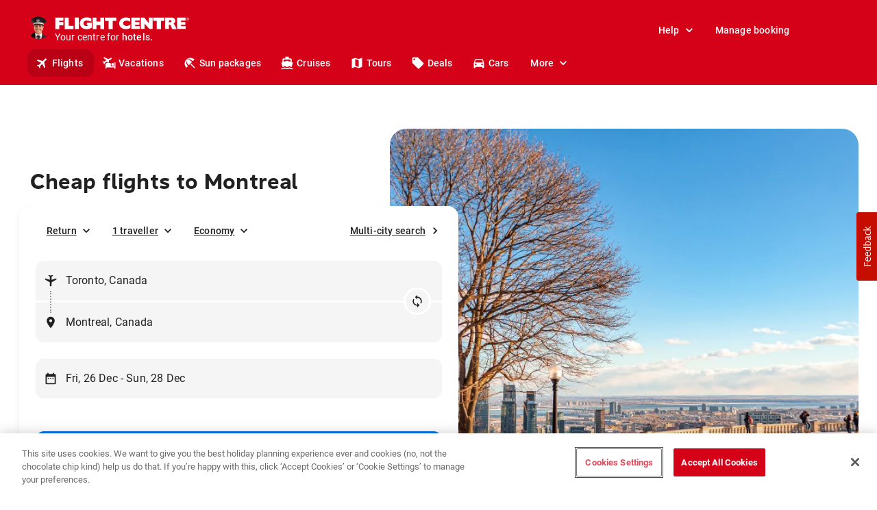

--- FILE ---
content_type: text/css; charset=utf-8
request_url: https://apps.joinsherpa.io/styles.625e95f70a995912.css
body_size: 18581
content:
@font-face{font-family:DM Sans;font-style:italic;font-weight:400;font-display:swap;src:local("DM Sans Italic"),local("DMSans-Italic"),url(/assets/fonts/dm-sans/DMSans-Italic.ttf) format("truetype");unicode-range:U+0100-024F,U+0259,U+1E00-1EFF,U+2020,U+20A0-20AB,U+20AD-20CF,U+2113,U+2C60-2C7F,U+A720-A7FF}@font-face{font-family:DM Sans;font-style:italic;font-weight:400;font-display:swap;src:local("DM Sans Italic"),local("DMSans-Italic"),url(/assets/fonts/dm-sans/DMSans-Italic.ttf) format("truetype");unicode-range:U+0000-00FF,U+0131,U+0152-0153,U+02BB-02BC,U+02C6,U+02DA,U+02DC,U+2000-206F,U+2074,U+20AC,U+2122,U+2191,U+2193,U+2212,U+2215,U+FEFF,U+FFFD}@font-face{font-family:DM Sans;font-style:italic;font-weight:500;font-display:swap;src:local("DM Sans Medium Italic"),local("DMSans-MediumItalic"),url(/assets/fonts/dm-sans/DMSans-MediumItalic.ttf) format("truetype");unicode-range:U+0100-024F,U+0259,U+1E00-1EFF,U+2020,U+20A0-20AB,U+20AD-20CF,U+2113,U+2C60-2C7F,U+A720-A7FF}@font-face{font-family:DM Sans;font-style:italic;font-weight:500;font-display:swap;src:local("DM Sans Medium Italic"),local("DMSans-MediumItalic"),url(/assets/fonts/dm-sans/DMSans-MediumItalic.ttf) format("truetype");unicode-range:U+0000-00FF,U+0131,U+0152-0153,U+02BB-02BC,U+02C6,U+02DA,U+02DC,U+2000-206F,U+2074,U+20AC,U+2122,U+2191,U+2193,U+2212,U+2215,U+FEFF,U+FFFD}@font-face{font-family:DM Sans;font-style:italic;font-weight:700;font-display:swap;src:local("DM Sans Bold Italic"),local("DMSans-BoldItalic"),url(/assets/fonts/dm-sans/DMSans-BoldItalic.ttf) format("truetype");unicode-range:U+0100-024F,U+0259,U+1E00-1EFF,U+2020,U+20A0-20AB,U+20AD-20CF,U+2113,U+2C60-2C7F,U+A720-A7FF}@font-face{font-family:DM Sans;font-style:italic;font-weight:700;font-display:swap;src:local("DM Sans Bold Italic"),local("DMSans-BoldItalic"),url(/assets/fonts/dm-sans/DMSans-BoldItalic.ttf) format("truetype");unicode-range:U+0000-00FF,U+0131,U+0152-0153,U+02BB-02BC,U+02C6,U+02DA,U+02DC,U+2000-206F,U+2074,U+20AC,U+2122,U+2191,U+2193,U+2212,U+2215,U+FEFF,U+FFFD}@font-face{font-family:DM Sans;font-style:normal;font-weight:400;font-display:swap;src:local("DM Sans Regular"),local("DMSans-Regular"),url(/assets/fonts/dm-sans/DMSans-Regular.ttf) format("truetype");unicode-range:U+0100-024F,U+0259,U+1E00-1EFF,U+2020,U+20A0-20AB,U+20AD-20CF,U+2113,U+2C60-2C7F,U+A720-A7FF}@font-face{font-family:DM Sans;font-style:normal;font-weight:400;font-display:swap;src:local("DM Sans Regular"),local("DMSans-Regular"),url(/assets/fonts/dm-sans/DMSans-Regular.ttf) format("truetype");unicode-range:U+0000-00FF,U+0131,U+0152-0153,U+02BB-02BC,U+02C6,U+02DA,U+02DC,U+2000-206F,U+2074,U+20AC,U+2122,U+2191,U+2193,U+2212,U+2215,U+FEFF,U+FFFD}@font-face{font-family:DM Sans;font-style:normal;font-weight:500;font-display:swap;src:local("DM Sans Medium"),local("DMSans-Medium"),url(/assets/fonts/dm-sans/DMSans-Medium.ttf) format("truetype");unicode-range:U+0100-024F,U+0259,U+1E00-1EFF,U+2020,U+20A0-20AB,U+20AD-20CF,U+2113,U+2C60-2C7F,U+A720-A7FF}@font-face{font-family:DM Sans;font-style:normal;font-weight:500;font-display:swap;src:local("DM Sans Medium"),local("DMSans-Medium"),url(/assets/fonts/dm-sans/DMSans-Medium.ttf) format("truetype");unicode-range:U+0000-00FF,U+0131,U+0152-0153,U+02BB-02BC,U+02C6,U+02DA,U+02DC,U+2000-206F,U+2074,U+20AC,U+2122,U+2191,U+2193,U+2212,U+2215,U+FEFF,U+FFFD}@font-face{font-family:DM Sans;font-style:normal;font-weight:700;font-display:swap;src:local("DM Sans Bold"),local("DMSans-Bold"),url(/assets/fonts/dm-sans/DMSans-Bold.ttf) format("truetype");unicode-range:U+0100-024F,U+0259,U+1E00-1EFF,U+2020,U+20A0-20AB,U+20AD-20CF,U+2113,U+2C60-2C7F,U+A720-A7FF}@font-face{font-family:DM Sans;font-style:normal;font-weight:700;font-display:swap;src:local("DM Sans Bold"),local("DMSans-Bold"),url(/assets/fonts/dm-sans/DMSans-Bold.ttf) format("truetype");unicode-range:U+0000-00FF,U+0131,U+0152-0153,U+02BB-02BC,U+02C6,U+02DA,U+02DC,U+2000-206F,U+2074,U+20AC,U+2122,U+2191,U+2193,U+2212,U+2215,U+FEFF,U+FFFD}:root{--custom-font-family: "DM Sans";--custom-font-familyBase: "DM Sans", sans-serif;--custom-font-lightWeight: 400;--custom-font-mediumWeight: 500;--custom-font-heavyWeight: 700;--primary-palette-50: #e4e5e5;--primary-palette-100: #bdbdbe;--primary-palette-200: #919293;--primary-palette-300: #646667;--primary-palette-400: #434547;--primary-palette-500: #222426;--primary-palette-600: #1e2022;--primary-palette-700: #191b1c;--primary-palette-800: #141617;--primary-palette-900: #0c0d0d;--primary-palette-A100: #54ffff;--primary-palette-A200: #21ffff;--primary-palette-A400: #00eded;--primary-palette-A700: #00d4d4;--primary-palette-contrast-50: #000000;--primary-palette-contrast-100: #000000;--primary-palette-contrast-200: #000000;--primary-palette-contrast-300: #ffffff;--primary-palette-contrast-400: #ffffff;--primary-palette-contrast-500: #ffffff;--primary-palette-contrast-600: #ffffff;--primary-palette-contrast-700: #ffffff;--primary-palette-contrast-800: #ffffff;--primary-palette-contrast-900: #ffffff;--primary-palette-contrast-A100: #000000;--primary-palette-contrast-A200: #000000;--primary-palette-contrast-A400: #000000;--primary-palette-contrast-A700: #000000;--accent-palette-50: #e4eefc;--accent-palette-100: #bcd4f8;--accent-palette-200: #90b7f4;--accent-palette-300: #639aef;--accent-palette-400: #4184eb;--accent-palette-500: #206ee8;--accent-palette-600: #1c66e5;--accent-palette-700: #185be2;--accent-palette-800: #1351de;--accent-palette-900: #0b3fd8;--accent-palette-A100: #ffffff;--accent-palette-A200: #d0daff;--accent-palette-A400: #9db2ff;--accent-palette-A700: #849dff;--accent-palette-contrast-50: #000000;--accent-palette-contrast-100: #000000;--accent-palette-contrast-200: #000000;--accent-palette-contrast-300: #000000;--accent-palette-contrast-400: #ffffff;--accent-palette-contrast-500: #ffffff;--accent-palette-contrast-600: #ffffff;--accent-palette-contrast-700: #ffffff;--accent-palette-contrast-800: #ffffff;--accent-palette-contrast-900: #ffffff;--accent-palette-contrast-A100: #000000;--accent-palette-contrast-A200: #000000;--accent-palette-contrast-A400: #000000;--accent-palette-contrast-A700: #000000;--light-grayscale-palette-50: #f8f8f8;--light-grayscale-palette-100: #f7f7f7;--light-grayscale-palette-200: #f2f2f2;--light-grayscale-palette-300: #eceded;--light-grayscale-palette-400: #e8e9e9;--light-grayscale-palette-500: #e4e5e5;--light-grayscale-palette-600: #e1e2e2;--light-grayscale-palette-700: #dddede;--light-grayscale-palette-800: #d9dada;--light-grayscale-palette-900: #d1d3d3;--light-grayscale-palette-A100: #54ffff;--light-grayscale-palette-A200: #21ffff;--light-grayscale-palette-A400: #00eded;--light-grayscale-palette-A700: #00d4d4;--light-grayscale-palette-contrast-50: #222426;--light-grayscale-palette-contrast-100: #222426;--light-grayscale-palette-contrast-200: #222426;--light-grayscale-palette-contrast-300: #222426;--light-grayscale-palette-contrast-400: #222426;--light-grayscale-palette-contrast-500: #222426;--light-grayscale-palette-contrast-600: #222426;--light-grayscale-palette-contrast-700: #222426;--light-grayscale-palette-contrast-800: #222426;--light-grayscale-palette-contrast-900: #222426;--light-grayscale-palette-contrast-A100: #222426;--light-grayscale-palette-contrast-A200: #222426;--light-grayscale-palette-contrast-A400: #222426;--light-grayscale-palette-contrast-A700: #222426;--attention-palette-50: #fffbe7;--attention-palette-100: #fff6c2;--attention-palette-200: #fff099;--attention-palette-300: #ffe970;--attention-palette-400: #ffe552;--attention-palette-500: #ffe033;--attention-palette-600: #ffdc2e;--attention-palette-700: #ffd827;--attention-palette-800: #ffd320;--attention-palette-900: #ffcb14;--attention-palette-A100: #ffffff;--attention-palette-A200: #fffefb;--attention-palette-A400: #fff2c8;--attention-palette-A700: #ffecae;--attention-palette-contrast-50: #000000;--attention-palette-contrast-100: #000000;--attention-palette-contrast-200: #000000;--attention-palette-contrast-300: #000000;--attention-palette-contrast-400: #000000;--attention-palette-contrast-500: #000000;--attention-palette-contrast-600: #000000;--attention-palette-contrast-700: #000000;--attention-palette-contrast-800: #000000;--attention-palette-contrast-900: #000000;--attention-palette-contrast-A100: #000000;--attention-palette-contrast-A200: #000000;--attention-palette-contrast-A400: #000000;--attention-palette-contrast-A700: #000000;--tertiary-palette-50: #fdf3e9;--tertiary-palette-100: #fbe0c9;--tertiary-palette-200: #f9cca5;--tertiary-palette-300: #f6b880;--tertiary-palette-400: #f4a865;--tertiary-palette-500: #f2994a;--tertiary-palette-600: #f09143;--tertiary-palette-700: #ee863a;--tertiary-palette-800: #ec7c32;--tertiary-palette-900: #e86b22;--tertiary-palette-A100: #ffffff;--tertiary-palette-A200: #fff4ee;--tertiary-palette-A400: #ffd2bb;--tertiary-palette-A700: #ffc1a1;--tertiary-palette-contrast-50: #000000;--tertiary-palette-contrast-100: #000000;--tertiary-palette-contrast-200: #000000;--tertiary-palette-contrast-300: #000000;--tertiary-palette-contrast-400: #000000;--tertiary-palette-contrast-500: #000000;--tertiary-palette-contrast-600: #000000;--tertiary-palette-contrast-700: #000000;--tertiary-palette-contrast-800: #000000;--tertiary-palette-contrast-900: #000000;--tertiary-palette-contrast-A100: #000000;--tertiary-palette-contrast-A200: #000000;--tertiary-palette-contrast-A400: #000000;--tertiary-palette-contrast-A700: #000000;--atlantic-blue-palette-50: #e4e6f1;--atlantic-blue-palette-100: #bdc1dc;--atlantic-blue-palette-200: #9197c4;--atlantic-blue-palette-300: #646dac;--atlantic-blue-palette-400: #434e9b;--atlantic-blue-palette-500: #222f89;--atlantic-blue-palette-600: #1e2a81;--atlantic-blue-palette-700: #192376;--atlantic-blue-palette-800: #141d6c;--atlantic-blue-palette-900: #0c1259;--atlantic-blue-palette-A100: #e4e6f1;--atlantic-blue-palette-A200: #bdc1dc;--atlantic-blue-palette-A400: #9197c4;--atlantic-blue-palette-A700: #646dac;--atlantic-blue-palette-contrast-50: #222426;--atlantic-blue-palette-contrast-100: #222426;--atlantic-blue-palette-contrast-200: #222426;--atlantic-blue-palette-contrast-300: #ffffff;--atlantic-blue-palette-contrast-400: #ffffff;--atlantic-blue-palette-contrast-500: #ffffff;--atlantic-blue-palette-contrast-600: #ffffff;--atlantic-blue-palette-contrast-700: #ffffff;--atlantic-blue-palette-contrast-800: #ffffff;--atlantic-blue-palette-contrast-900: #ffffff;--atlantic-blue-palette-contrast-A100: #222426;--atlantic-blue-palette-contrast-A200: #222426;--atlantic-blue-palette-contrast-A400: #222426;--atlantic-blue-palette-contrast-A700: #ffffff;--lagoon-blue-palette-50: #e0f5fe;--lagoon-blue-palette-100: #b3e6fc;--lagoon-blue-palette-200: #80d5fa;--lagoon-blue-palette-300: #4dc4f8;--lagoon-blue-palette-400: #26b7f7;--lagoon-blue-palette-500: #00aaf5;--lagoon-blue-palette-600: #00a3f4;--lagoon-blue-palette-700: #0099f2;--lagoon-blue-palette-800: #0090f0;--lagoon-blue-palette-900: #007fee;--lagoon-blue-palette-A100: #ffffff;--lagoon-blue-palette-A200: #fff4ee;--lagoon-blue-palette-A400: #ffd2bb;--lagoon-blue-palette-A700: #ffc1a1;--lagoon-blue-palette-contrast-50: #222426;--lagoon-blue-palette-contrast-100: #222426;--lagoon-blue-palette-contrast-200: #222426;--lagoon-blue-palette-contrast-300: #222426;--lagoon-blue-palette-contrast-400: #222426;--lagoon-blue-palette-contrast-500: #222426;--lagoon-blue-palette-contrast-600: #222426;--lagoon-blue-palette-contrast-700: #222426;--lagoon-blue-palette-contrast-800: #222426;--lagoon-blue-palette-contrast-900: #222426;--lagoon-blue-palette-contrast-A100: #222426;--lagoon-blue-palette-contrast-A200: #222426;--lagoon-blue-palette-contrast-A400: #222426;--lagoon-blue-palette-contrast-A700: #222426;--flamingo-pink-palette-50: #fff6fa;--flamingo-pink-palette-100: #ffe8f2;--flamingo-pink-palette-200: #ffd8e9;--flamingo-pink-palette-300: #ffc8e0;--flamingo-pink-palette-400: #ffbdd9;--flamingo-pink-palette-500: #ffbdd9;--flamingo-pink-palette-600: #ffaacd;--flamingo-pink-palette-700: #ffa1c7;--flamingo-pink-palette-800: #ff98c1;--flamingo-pink-palette-900: #ff88b6;--flamingo-pink-palette-A100: #e4e6f1;--flamingo-pink-palette-A200: #bdc1dc;--flamingo-pink-palette-A400: #9197c4;--flamingo-pink-palette-A700: #646dac;--flamingo-pink-palette-contrast-50: #222426;--flamingo-pink-palette-contrast-100: #222426;--flamingo-pink-palette-contrast-200: #222426;--flamingo-pink-palette-contrast-300: #222426;--flamingo-pink-palette-contrast-400: #222426;--flamingo-pink-palette-contrast-500: #222426;--flamingo-pink-palette-contrast-600: #222426;--flamingo-pink-palette-contrast-700: #222426;--flamingo-pink-palette-contrast-800: #222426;--flamingo-pink-palette-contrast-900: #222426;--flamingo-pink-palette-contrast-A100: #222426;--flamingo-pink-palette-contrast-A200: #222426;--flamingo-pink-palette-contrast-A400: #222426;--flamingo-pink-palette-contrast-A700: #222426;--moss-green-palette-50: #f5fae0;--moss-green-palette-100: #e7f3b3;--moss-green-palette-200: #d7ec80;--moss-green-palette-300: #c6e44d;--moss-green-palette-400: #bade26;--moss-green-palette-500: #aed800;--moss-green-palette-600: #a7d400;--moss-green-palette-700: #9dce00;--moss-green-palette-800: #94c800;--moss-green-palette-900: #84bf00;--moss-green-palette-A100: #e4e6f1;--moss-green-palette-A200: #bdc1dc;--moss-green-palette-A400: #9197c4;--moss-green-palette-A700: #646dac;--moss-green-palette-contrast-50: #222426;--moss-green-palette-contrast-100: #222426;--moss-green-palette-contrast-200: #222426;--moss-green-palette-contrast-300: #222426;--moss-green-palette-contrast-400: #222426;--moss-green-palette-contrast-500: #222426;--moss-green-palette-contrast-600: #222426;--moss-green-palette-contrast-700: #222426;--moss-green-palette-contrast-800: #222426;--moss-green-palette-contrast-900: #222426;--moss-green-palette-contrast-A100: #222426;--moss-green-palette-contrast-A200: #222426;--moss-green-palette-contrast-A400: #222426;--moss-green-palette-contrast-A700: #222426;--warn-palette-50: #fbe6e6;--warn-palette-100: #f5c2c2;--warn-palette-200: #ef9999;--warn-palette-300: #e87070;--warn-palette-400: #e35151;--warn-palette-500: #de3232;--warn-palette-600: #da2d2d;--warn-palette-700: #d52626;--warn-palette-800: #d11f1f;--warn-palette-900: #c81313;--warn-palette-A100: #fff8f8;--warn-palette-A200: #ffc5c5;--warn-palette-A400: #ff9292;--warn-palette-A700: #ff7979;--warn-palette-contrast-50: #000000;--warn-palette-contrast-100: #000000;--warn-palette-contrast-200: #000000;--warn-palette-contrast-300: #000000;--warn-palette-contrast-400: #ffffff;--warn-palette-contrast-500: #ffffff;--warn-palette-contrast-600: #ffffff;--warn-palette-contrast-700: #ffffff;--warn-palette-contrast-800: #ffffff;--warn-palette-contrast-900: #ffffff;--warn-palette-contrast-A100: #000000;--warn-palette-contrast-A200: #000000;--warn-palette-contrast-A400: #000000;--warn-palette-contrast-A700: #000000;--grayscale-palette-50: #fbfaf9;--grayscale-palette-100: #f4f2f1;--grayscale-palette-200: #edeae8;--grayscale-palette-300: #e6e2df;--grayscale-palette-400: #e0dbd8;--grayscale-palette-500: #dbd5d1;--grayscale-palette-600: #d7d0cc;--grayscale-palette-700: #d2cac6;--grayscale-palette-800: #cdc4c0;--grayscale-palette-900: #7e7e7e;--grayscale-palette-A100: #ffffff;--grayscale-palette-A200: #ffffff;--grayscale-palette-A400: #ffffff;--grayscale-palette-A700: #fffefe;--grayscale-palette-contrast-50: #000000;--grayscale-palette-contrast-100: #000000;--grayscale-palette-contrast-200: #000000;--grayscale-palette-contrast-300: #000000;--grayscale-palette-contrast-400: #000000;--grayscale-palette-contrast-500: #000000;--grayscale-palette-contrast-600: #000000;--grayscale-palette-contrast-700: #000000;--grayscale-palette-contrast-800: #000000;--grayscale-palette-contrast-900: #000000;--grayscale-palette-contrast-A100: #000000;--grayscale-palette-contrast-A200: #000000;--grayscale-palette-contrast-A400: #000000;--grayscale-palette-contrast-A700: #000000;--success-palette-50: #e1f2ec;--success-palette-100: #b3decf;--success-palette-200: #81c8af;--success-palette-300: #4fb28f;--success-palette-400: #29a277;--success-palette-500: #03915f;--success-palette-600: #038957;--success-palette-700: #027e4d;--success-palette-800: #027443;--success-palette-900: #016232;--success-palette-A100: #92ffc1;--success-palette-A200: #5fffa3;--success-palette-A400: #2cff86;--success-palette-A700: #13ff78;--success-palette-contrast-50: #000000;--success-palette-contrast-100: #000000;--success-palette-contrast-200: #000000;--success-palette-contrast-300: #000000;--success-palette-contrast-400: #ffffff;--success-palette-contrast-500: #ffffff;--success-palette-contrast-600: #ffffff;--success-palette-contrast-700: #ffffff;--success-palette-contrast-800: #ffffff;--success-palette-contrast-900: #ffffff;--success-palette-contrast-A100: #000000;--success-palette-contrast-A200: #000000;--success-palette-contrast-A400: #000000;--success-palette-contrast-A700: #000000;--secondary-palette-50: #ffffff;--secondary-palette-100: #eceff1;--secondary-palette-200: #9aa9b6;--secondary-palette-300: #f3f3f5;--secondary-palette-400: #2d3c4a;--secondary-palette-500: #081a2a;--secondary-palette-600: #071725;--secondary-palette-700: #06131f;--secondary-palette-800: #040f19;--secondary-palette-900: #02080f;--secondary-palette-A100: #528bff;--secondary-palette-A200: #1f69ff;--secondary-palette-A400: #004eeb;--secondary-palette-A700: #0046d1;--secondary-palette-contrast-50: #000000;--secondary-palette-contrast-100: #000000;--secondary-palette-contrast-200: #000000;--secondary-palette-contrast-300: #ffffff;--secondary-palette-contrast-400: #ffffff;--secondary-palette-contrast-500: #ffffff;--secondary-palette-contrast-600: #ffffff;--secondary-palette-contrast-700: #ffffff;--secondary-palette-contrast-800: #ffffff;--secondary-palette-contrast-900: #ffffff;--secondary-palette-contrast-A100: #000000;--secondary-palette-contrast-A200: #ffffff;--secondary-palette-contrast-A400: #ffffff;--secondary-palette-contrast-A700: #ffffff}.mat-theme-loaded-marker{display:none}html{--mat-ripple-color: rgba(0, 0, 0, .1);--mat-option-selected-state-label-text-color: var(--primary-palette-500);--mat-option-label-text-color: rgba(0, 0, 0, .87);--mat-option-hover-state-layer-color: rgba(0, 0, 0, .04);--mat-option-focus-state-layer-color: rgba(0, 0, 0, .04);--mat-option-selected-state-layer-color: rgba(0, 0, 0, .04)}.mat-accent{--mat-option-selected-state-label-text-color: var(--accent-palette-500);--mat-option-label-text-color: rgba(0, 0, 0, .87);--mat-option-hover-state-layer-color: rgba(0, 0, 0, .04);--mat-option-focus-state-layer-color: rgba(0, 0, 0, .04);--mat-option-selected-state-layer-color: rgba(0, 0, 0, .04)}.mat-warn{--mat-option-selected-state-label-text-color: var(--warn-palette-500);--mat-option-label-text-color: rgba(0, 0, 0, .87);--mat-option-hover-state-layer-color: rgba(0, 0, 0, .04);--mat-option-focus-state-layer-color: rgba(0, 0, 0, .04);--mat-option-selected-state-layer-color: rgba(0, 0, 0, .04)}.mat-primary{--mat-full-pseudo-checkbox-selected-icon-color: var(--primary-palette-500);--mat-full-pseudo-checkbox-selected-checkmark-color: #fafafa;--mat-full-pseudo-checkbox-unselected-icon-color: rgba(0, 0, 0, .54);--mat-full-pseudo-checkbox-disabled-selected-checkmark-color: #fafafa;--mat-full-pseudo-checkbox-disabled-unselected-icon-color: #b0b0b0;--mat-full-pseudo-checkbox-disabled-selected-icon-color: #b0b0b0;--mat-minimal-pseudo-checkbox-selected-checkmark-color: var(--primary-palette-500);--mat-minimal-pseudo-checkbox-disabled-selected-checkmark-color: #b0b0b0}html,.mat-accent{--mat-full-pseudo-checkbox-selected-icon-color: var(--accent-palette-500);--mat-full-pseudo-checkbox-selected-checkmark-color: #fafafa;--mat-full-pseudo-checkbox-unselected-icon-color: rgba(0, 0, 0, .54);--mat-full-pseudo-checkbox-disabled-selected-checkmark-color: #fafafa;--mat-full-pseudo-checkbox-disabled-unselected-icon-color: #b0b0b0;--mat-full-pseudo-checkbox-disabled-selected-icon-color: #b0b0b0;--mat-minimal-pseudo-checkbox-selected-checkmark-color: var(--accent-palette-500);--mat-minimal-pseudo-checkbox-disabled-selected-checkmark-color: #b0b0b0}.mat-warn{--mat-full-pseudo-checkbox-selected-icon-color: var(--warn-palette-500);--mat-full-pseudo-checkbox-selected-checkmark-color: #fafafa;--mat-full-pseudo-checkbox-unselected-icon-color: rgba(0, 0, 0, .54);--mat-full-pseudo-checkbox-disabled-selected-checkmark-color: #fafafa;--mat-full-pseudo-checkbox-disabled-unselected-icon-color: #b0b0b0;--mat-full-pseudo-checkbox-disabled-selected-icon-color: #b0b0b0;--mat-minimal-pseudo-checkbox-selected-checkmark-color: var(--warn-palette-500);--mat-minimal-pseudo-checkbox-disabled-selected-checkmark-color: #b0b0b0}html{--mat-app-background-color: #fafafa;--mat-app-text-color: rgba(0, 0, 0, .87);--mat-app-elevation-shadow-level-0: 0px 0px 0px 0px rgba(0, 0, 0, .2), 0px 0px 0px 0px rgba(0, 0, 0, .14), 0px 0px 0px 0px rgba(0, 0, 0, .12);--mat-app-elevation-shadow-level-1: 0px 2px 1px -1px rgba(0, 0, 0, .2), 0px 1px 1px 0px rgba(0, 0, 0, .14), 0px 1px 3px 0px rgba(0, 0, 0, .12);--mat-app-elevation-shadow-level-2: 0px 3px 1px -2px rgba(0, 0, 0, .2), 0px 2px 2px 0px rgba(0, 0, 0, .14), 0px 1px 5px 0px rgba(0, 0, 0, .12);--mat-app-elevation-shadow-level-3: 0px 3px 3px -2px rgba(0, 0, 0, .2), 0px 3px 4px 0px rgba(0, 0, 0, .14), 0px 1px 8px 0px rgba(0, 0, 0, .12);--mat-app-elevation-shadow-level-4: 0px 2px 4px -1px rgba(0, 0, 0, .2), 0px 4px 5px 0px rgba(0, 0, 0, .14), 0px 1px 10px 0px rgba(0, 0, 0, .12);--mat-app-elevation-shadow-level-5: 0px 3px 5px -1px rgba(0, 0, 0, .2), 0px 5px 8px 0px rgba(0, 0, 0, .14), 0px 1px 14px 0px rgba(0, 0, 0, .12);--mat-app-elevation-shadow-level-6: 0px 3px 5px -1px rgba(0, 0, 0, .2), 0px 6px 10px 0px rgba(0, 0, 0, .14), 0px 1px 18px 0px rgba(0, 0, 0, .12);--mat-app-elevation-shadow-level-7: 0px 4px 5px -2px rgba(0, 0, 0, .2), 0px 7px 10px 1px rgba(0, 0, 0, .14), 0px 2px 16px 1px rgba(0, 0, 0, .12);--mat-app-elevation-shadow-level-8: 0px 5px 5px -3px rgba(0, 0, 0, .2), 0px 8px 10px 1px rgba(0, 0, 0, .14), 0px 3px 14px 2px rgba(0, 0, 0, .12);--mat-app-elevation-shadow-level-9: 0px 5px 6px -3px rgba(0, 0, 0, .2), 0px 9px 12px 1px rgba(0, 0, 0, .14), 0px 3px 16px 2px rgba(0, 0, 0, .12);--mat-app-elevation-shadow-level-10: 0px 6px 6px -3px rgba(0, 0, 0, .2), 0px 10px 14px 1px rgba(0, 0, 0, .14), 0px 4px 18px 3px rgba(0, 0, 0, .12);--mat-app-elevation-shadow-level-11: 0px 6px 7px -4px rgba(0, 0, 0, .2), 0px 11px 15px 1px rgba(0, 0, 0, .14), 0px 4px 20px 3px rgba(0, 0, 0, .12);--mat-app-elevation-shadow-level-12: 0px 7px 8px -4px rgba(0, 0, 0, .2), 0px 12px 17px 2px rgba(0, 0, 0, .14), 0px 5px 22px 4px rgba(0, 0, 0, .12);--mat-app-elevation-shadow-level-13: 0px 7px 8px -4px rgba(0, 0, 0, .2), 0px 13px 19px 2px rgba(0, 0, 0, .14), 0px 5px 24px 4px rgba(0, 0, 0, .12);--mat-app-elevation-shadow-level-14: 0px 7px 9px -4px rgba(0, 0, 0, .2), 0px 14px 21px 2px rgba(0, 0, 0, .14), 0px 5px 26px 4px rgba(0, 0, 0, .12);--mat-app-elevation-shadow-level-15: 0px 8px 9px -5px rgba(0, 0, 0, .2), 0px 15px 22px 2px rgba(0, 0, 0, .14), 0px 6px 28px 5px rgba(0, 0, 0, .12);--mat-app-elevation-shadow-level-16: 0px 8px 10px -5px rgba(0, 0, 0, .2), 0px 16px 24px 2px rgba(0, 0, 0, .14), 0px 6px 30px 5px rgba(0, 0, 0, .12);--mat-app-elevation-shadow-level-17: 0px 8px 11px -5px rgba(0, 0, 0, .2), 0px 17px 26px 2px rgba(0, 0, 0, .14), 0px 6px 32px 5px rgba(0, 0, 0, .12);--mat-app-elevation-shadow-level-18: 0px 9px 11px -5px rgba(0, 0, 0, .2), 0px 18px 28px 2px rgba(0, 0, 0, .14), 0px 7px 34px 6px rgba(0, 0, 0, .12);--mat-app-elevation-shadow-level-19: 0px 9px 12px -6px rgba(0, 0, 0, .2), 0px 19px 29px 2px rgba(0, 0, 0, .14), 0px 7px 36px 6px rgba(0, 0, 0, .12);--mat-app-elevation-shadow-level-20: 0px 10px 13px -6px rgba(0, 0, 0, .2), 0px 20px 31px 3px rgba(0, 0, 0, .14), 0px 8px 38px 7px rgba(0, 0, 0, .12);--mat-app-elevation-shadow-level-21: 0px 10px 13px -6px rgba(0, 0, 0, .2), 0px 21px 33px 3px rgba(0, 0, 0, .14), 0px 8px 40px 7px rgba(0, 0, 0, .12);--mat-app-elevation-shadow-level-22: 0px 10px 14px -6px rgba(0, 0, 0, .2), 0px 22px 35px 3px rgba(0, 0, 0, .14), 0px 8px 42px 7px rgba(0, 0, 0, .12);--mat-app-elevation-shadow-level-23: 0px 11px 14px -7px rgba(0, 0, 0, .2), 0px 23px 36px 3px rgba(0, 0, 0, .14), 0px 9px 44px 8px rgba(0, 0, 0, .12);--mat-app-elevation-shadow-level-24: 0px 11px 15px -7px rgba(0, 0, 0, .2), 0px 24px 38px 3px rgba(0, 0, 0, .14), 0px 9px 46px 8px rgba(0, 0, 0, .12);--mat-option-label-text-font: "DM Sans", sans-serif;--mat-option-label-text-line-height: 24px;--mat-option-label-text-size: 16px;--mat-option-label-text-tracking: .03125em;--mat-option-label-text-weight: 400;--mat-optgroup-label-text-font: "DM Sans", sans-serif;--mat-optgroup-label-text-line-height: 24px;--mat-optgroup-label-text-size: 16px;--mat-optgroup-label-text-tracking: .03125em;--mat-optgroup-label-text-weight: 400}.theme-wrapper sherpa-apps-select mat-form-field .mat-form-field-wrapper{border:1px solid #919293;padding:8px 12px;border-radius:4px;display:flex}.theme-wrapper sherpa-apps-select mat-form-field .mat-form-field-wrapper .mat-form-field-flex .mat-form-field-infix{display:flex;align-items:center;border-top:0;padding:0;width:auto}.theme-wrapper sherpa-apps-select mat-form-field .mat-form-field-wrapper .mat-form-field-flex .mat-form-field-infix mat-select{outline:transparent}.theme-wrapper sherpa-apps-select mat-form-field .mat-form-field-wrapper .mat-form-field-flex .mat-form-field-infix mat-select .mat-select-trigger{display:flex}.theme-wrapper sherpa-apps-select mat-form-field .mat-form-field-wrapper .mat-form-field-flex .mat-form-field-infix mat-select .mat-select-trigger .mat-select-value{display:contents;padding:0}.theme-wrapper sherpa-apps-select mat-form-field .mat-form-field-wrapper .mat-form-field-flex .mat-form-field-infix mat-select .mat-select-trigger .mat-select-arrow-wrapper{padding:0}.theme-wrapper sherpa-apps-select mat-form-field .mat-form-field-wrapper .mat-form-field-flex .mat-form-field-infix mat-select .mat-select-trigger .mat-select-arrow-wrapper .mat-select-arrow{border:none;padding:10px;background-image:url(down-arrow.66eaf0e6486a0214.svg);background-repeat:no-repeat;margin-left:0;margin-top:-3px}.theme-wrapper sherpa-apps-select mat-form-field .mat-form-field-wrapper .mat-form-field-flex .mat-form-field-infix .mat-form-field-label-wrapper{display:none}.theme-wrapper sherpa-apps-select mat-form-field .mat-form-field-wrapper .mat-form-field-underline{display:none}.theme-wrapper sherpa-apps-select mat-form-field .mat-form-field-wrapper .mat-form-field-subscript-wrapper{display:none}.theme-wrapper sherpa-apps-select mat-form-field .mat-form-field-wrapper:hover{border:1px solid #222426}.theme-wrapper .cdk-overlay-pane .mat-select-panel-wrap .mat-select-panel{padding:16px}.theme-wrapper .cdk-overlay-pane .mat-select-panel-wrap .mat-select-panel #mat-option-0{margin:0}.theme-wrapper .cdk-overlay-pane .mat-select-panel-wrap .mat-select-panel .mat-option{margin:4px 0;border-radius:4px}.theme-wrapper .cdk-overlay-pane .mat-select-panel-wrap .mat-select-panel .mat-option .mat-option-text{display:flex;align-items:center}.theme-wrapper .cdk-overlay-pane .mat-select-panel-wrap .mat-select-panel .mat-option .mat-option-text img{margin-right:8px}.theme-wrapper .cdk-overlay-pane .mat-select-panel-wrap .mat-select-panel #mat-option-1{margin-top:16px}.theme-wrapper .cdk-overlay-pane .mat-select-panel-wrap .mat-select-panel .mat-option:last-child{margin-bottom:0}.theme-wrapper .cdk-overlay-pane .mat-select-panel-wrap .mat-select-panel .mat-option:hover:not(.mat-option-disabled),.theme-wrapper .cdk-overlay-pane .mat-select-panel-wrap .mat-select-panel .mat-option:focus:not(.mat-option-disabled){border-radius:4px}.theme-wrapper .cdk-overlay-pane .mat-select-panel-wrap .mat-select-panel .mat-option.mat-selected:not(.mat-option-multiple){background:transparent}.theme-wrapper ngx-mat-select-search .mat-select-search-input{padding:0}.theme-wrapper ngx-mat-select-search .mat-select-search-inner{background-image:url(icon-search.58ec8b8f06db095c.svg);background-repeat:no-repeat;background-position-x:8px;background-position-y:28px;min-width:325px;width:100%!important;border:none}.theme-wrapper ngx-mat-select-search .mat-select-search-inner .mat-select-search-input{margin-top:16px;border:1px solid #222426;border-radius:4px;padding:0 16px 0 36px}.theme-wrapper sherpa-apps-checkbox-item{width:100%}.theme-wrapper sherpa-apps-checkbox-item mat-checkbox{width:100%}.theme-wrapper sherpa-apps-checkbox-item mat-checkbox label{display:flex;justify-content:space-between;width:100%}.theme-wrapper sherpa-apps-checkbox-item mat-checkbox label .mat-checkbox-inner-container{margin-right:8px}.theme-wrapper sherpa-apps-checkbox-item mat-checkbox label .mat-checkbox-inner-container .mat-checkbox-frame{border:1px solid #222426}.theme-wrapper .mat-button-focus-overlay{background-color:transparent!important}.theme-wrapper .mat-accordion .mat-expansion-panel{border-bottom:2px solid #f2f2f2;border-bottom-right-radius:0!important;border-bottom-left-radius:0!important}.theme-wrapper .mat-bottom-sheet-container{padding:0;min-height:100vh;max-height:100vh;overflow:hidden}@media screen and (max-width: 768px){.theme-wrapper .cdk-overlay-pane.full-width-dialog{max-width:calc(100vw - 130px)!important}}@media screen and (max-width: 600px){.theme-wrapper .cdk-overlay-pane.full-width-dialog{max-width:calc(100vw - 18px)!important}.theme-wrapper .cdk-overlay-pane.full-width-dialog .dialog-container{padding:1rem}}.mat-mdc-focus-indicator{position:relative}.mat-mdc-focus-indicator:before{inset:0;position:absolute;box-sizing:border-box;pointer-events:none;display:var(--mat-mdc-focus-indicator-display, none);border:var(--mat-mdc-focus-indicator-border-width, 3px) var(--mat-mdc-focus-indicator-border-style, solid) var(--mat-mdc-focus-indicator-border-color, transparent);border-radius:var(--mat-mdc-focus-indicator-border-radius, 4px)}.mat-mdc-focus-indicator:focus:before{content:""}.cdk-high-contrast-active{--mat-mdc-focus-indicator-display: block}.mat-app-background{background-color:var(--mat-app-background-color, var(--mat-app-background, transparent));color:var(--mat-app-text-color, var(--mat-app-on-background, inherit))}.mat-elevation-z0,.mat-mdc-elevation-specific.mat-elevation-z0{box-shadow:var(--mat-app-elevation-shadow-level-0, none)}.mat-elevation-z1,.mat-mdc-elevation-specific.mat-elevation-z1{box-shadow:var(--mat-app-elevation-shadow-level-1, none)}.mat-elevation-z2,.mat-mdc-elevation-specific.mat-elevation-z2{box-shadow:var(--mat-app-elevation-shadow-level-2, none)}.mat-elevation-z3,.mat-mdc-elevation-specific.mat-elevation-z3{box-shadow:var(--mat-app-elevation-shadow-level-3, none)}.mat-elevation-z4,.mat-mdc-elevation-specific.mat-elevation-z4{box-shadow:var(--mat-app-elevation-shadow-level-4, none)}.mat-elevation-z5,.mat-mdc-elevation-specific.mat-elevation-z5{box-shadow:var(--mat-app-elevation-shadow-level-5, none)}.mat-elevation-z6,.mat-mdc-elevation-specific.mat-elevation-z6{box-shadow:var(--mat-app-elevation-shadow-level-6, none)}.mat-elevation-z7,.mat-mdc-elevation-specific.mat-elevation-z7{box-shadow:var(--mat-app-elevation-shadow-level-7, none)}.mat-elevation-z8,.mat-mdc-elevation-specific.mat-elevation-z8{box-shadow:var(--mat-app-elevation-shadow-level-8, none)}.mat-elevation-z9,.mat-mdc-elevation-specific.mat-elevation-z9{box-shadow:var(--mat-app-elevation-shadow-level-9, none)}.mat-elevation-z10,.mat-mdc-elevation-specific.mat-elevation-z10{box-shadow:var(--mat-app-elevation-shadow-level-10, none)}.mat-elevation-z11,.mat-mdc-elevation-specific.mat-elevation-z11{box-shadow:var(--mat-app-elevation-shadow-level-11, none)}.mat-elevation-z12,.mat-mdc-elevation-specific.mat-elevation-z12{box-shadow:var(--mat-app-elevation-shadow-level-12, none)}.mat-elevation-z13,.mat-mdc-elevation-specific.mat-elevation-z13{box-shadow:var(--mat-app-elevation-shadow-level-13, none)}.mat-elevation-z14,.mat-mdc-elevation-specific.mat-elevation-z14{box-shadow:var(--mat-app-elevation-shadow-level-14, none)}.mat-elevation-z15,.mat-mdc-elevation-specific.mat-elevation-z15{box-shadow:var(--mat-app-elevation-shadow-level-15, none)}.mat-elevation-z16,.mat-mdc-elevation-specific.mat-elevation-z16{box-shadow:var(--mat-app-elevation-shadow-level-16, none)}.mat-elevation-z17,.mat-mdc-elevation-specific.mat-elevation-z17{box-shadow:var(--mat-app-elevation-shadow-level-17, none)}.mat-elevation-z18,.mat-mdc-elevation-specific.mat-elevation-z18{box-shadow:var(--mat-app-elevation-shadow-level-18, none)}.mat-elevation-z19,.mat-mdc-elevation-specific.mat-elevation-z19{box-shadow:var(--mat-app-elevation-shadow-level-19, none)}.mat-elevation-z20,.mat-mdc-elevation-specific.mat-elevation-z20{box-shadow:var(--mat-app-elevation-shadow-level-20, none)}.mat-elevation-z21,.mat-mdc-elevation-specific.mat-elevation-z21{box-shadow:var(--mat-app-elevation-shadow-level-21, none)}.mat-elevation-z22,.mat-mdc-elevation-specific.mat-elevation-z22{box-shadow:var(--mat-app-elevation-shadow-level-22, none)}.mat-elevation-z23,.mat-mdc-elevation-specific.mat-elevation-z23{box-shadow:var(--mat-app-elevation-shadow-level-23, none)}.mat-elevation-z24,.mat-mdc-elevation-specific.mat-elevation-z24{box-shadow:var(--mat-app-elevation-shadow-level-24, none)}.cdk-overlay-pane mat-dialog-container{padding:0;box-shadow:none;overflow:hidden}.md-sidenav-backdrop{opacity:0!important}md-sidenav.md-closed-add,md-sidenav.md-closed-remove{transition:all .3s cubic-bezier(.25,.8,.25,1)!important}.mat-drawer-container{background:transparent!important;overflow:unset!important}.mat-drawer-content{overflow:unset!important}.mat-drawer-inner-container{background:none;overflow:hidden!important}sherpa-apps-quantity-dial .mat-mdc-icon-button{width:24px;height:24px}.delta a,.delta .link{color:#4470c3}sherpa-uix-action-link a:focus{transition:none;outline:-webkit-focus-ring-color auto 1px}sherpa-uix-action-link a,sherpa-uix-action-link a:visited{color:var(--custom-font-bodyColor)}sherpa-uix-action-link a:hover{border:1px solid #216de8!important;color:var(--custom-font-bodyColor)}sherpa-uix-restriction-details .source__link{color:#216de8}sherpa-uix-info-group .country-label{font-weight:var(--custom-font-mediumWeight)}sherpa-uix-selected-countries .preview{border-color:#216de8}sherpa-uix-restriction-action-link a{color:#222426;border:1px solid lightgray}sherpa-uix-restriction-action-link a:hover{border:1px solid #216de8}sherpa-uix-restriction-modal .close-button{background:#fff;border:1px solid}sherpa-uix-restriction-modal .close-button:hover{border:1px solid #216de8}sherpa-uix-restriction-modal .dialog-header--title h2{font-size:1em;line-height:1.5em}sherpa-uix-restriction-modal .date-container .currentDate{background:#f44336}sherpa-uix-restriction-modal .date-container .pastDate{background:#e5e6e6}sherpa-uix-restriction-modal .source-container>a,sherpa-uix-restriction-modal .details-container>a{color:#216de8}sherpa-uix-restriction-modal .source-container.source-container a:hover,sherpa-uix-restriction-modal .details-container.source-container a:hover{text-decoration:underline}sherpa-uix-restriction-modal .source-container.source-container a:active,sherpa-uix-restriction-modal .details-container.source-container a:active{text-decoration:underline}@media screen and (min-width: 600px){sherpa-uix-restriction-modal .dialog-header--title h2{font-size:1.2em}}sherpa-uix-restriction-modal-footer .tile-details__footer{border-top:1px solid #e5e6e6}sherpa-uix-restriction-modal-footer .tile-details__rating p{font-family:DM Sans;font-style:normal}sherpa-uix-restriction-modal-footer .tile-details__rating__button.active svg path{fill:#216de8}sherpa-uix-restriction-modal-footer .tile-details__rating__button:hover path{fill:#216de8}sherpa-uix-restriction-modal-footer .tile-details__error .error-link{font-family:DM Sans}sherpa-uix-consent-screen header{border-bottom:1px solid mat-color(,200)}sherpa-uix-consent-screen p.mat-body-2{color:var(--custom-font-bodyColor)}sherpa-uix-visa-smart-summary .summary__separator{background:#e5e6e6}sherpa-uix-visa-smart-summary .summary__cta:hover{color:#216de8}sherpa-uix-visa-card .mdc-button--unelevated.mat-mdc-unelevated-button{border-color:var(--custom-button-primary-borderColor);border-width:var(--custom-button-primary-borderWeight);border-style:var(--custom-button-primary-borderStyle);color:var(--custom-button-primary-textColor);background:var(--custom-button-primary-background);height:42px}sherpa-uix-visa-card .mdc-button--unelevated.mat-mdc-unelevated-button:hover{background-color:var(--custom-button-primary-hover-background)}sherpa-uix-visa-card section .cta .see-details{color:var(--light-grayscale-palette-contrast-50)}@font-face{font-family:DM Sans;font-style:italic;font-weight:400;font-display:swap;src:local("DM Sans Italic"),local("DMSans-Italic"),url(/assets/fonts/dm-sans/DMSans-Italic.ttf) format("truetype");unicode-range:U+0100-024F,U+0259,U+1E00-1EFF,U+2020,U+20A0-20AB,U+20AD-20CF,U+2113,U+2C60-2C7F,U+A720-A7FF}@font-face{font-family:DM Sans;font-style:italic;font-weight:400;font-display:swap;src:local("DM Sans Italic"),local("DMSans-Italic"),url(/assets/fonts/dm-sans/DMSans-Italic.ttf) format("truetype");unicode-range:U+0000-00FF,U+0131,U+0152-0153,U+02BB-02BC,U+02C6,U+02DA,U+02DC,U+2000-206F,U+2074,U+20AC,U+2122,U+2191,U+2193,U+2212,U+2215,U+FEFF,U+FFFD}@font-face{font-family:DM Sans;font-style:italic;font-weight:500;font-display:swap;src:local("DM Sans Medium Italic"),local("DMSans-MediumItalic"),url(/assets/fonts/dm-sans/DMSans-MediumItalic.ttf) format("truetype");unicode-range:U+0100-024F,U+0259,U+1E00-1EFF,U+2020,U+20A0-20AB,U+20AD-20CF,U+2113,U+2C60-2C7F,U+A720-A7FF}@font-face{font-family:DM Sans;font-style:italic;font-weight:500;font-display:swap;src:local("DM Sans Medium Italic"),local("DMSans-MediumItalic"),url(/assets/fonts/dm-sans/DMSans-MediumItalic.ttf) format("truetype");unicode-range:U+0000-00FF,U+0131,U+0152-0153,U+02BB-02BC,U+02C6,U+02DA,U+02DC,U+2000-206F,U+2074,U+20AC,U+2122,U+2191,U+2193,U+2212,U+2215,U+FEFF,U+FFFD}@font-face{font-family:DM Sans;font-style:italic;font-weight:700;font-display:swap;src:local("DM Sans Bold Italic"),local("DMSans-BoldItalic"),url(/assets/fonts/dm-sans/DMSans-BoldItalic.ttf) format("truetype");unicode-range:U+0100-024F,U+0259,U+1E00-1EFF,U+2020,U+20A0-20AB,U+20AD-20CF,U+2113,U+2C60-2C7F,U+A720-A7FF}@font-face{font-family:DM Sans;font-style:italic;font-weight:700;font-display:swap;src:local("DM Sans Bold Italic"),local("DMSans-BoldItalic"),url(/assets/fonts/dm-sans/DMSans-BoldItalic.ttf) format("truetype");unicode-range:U+0000-00FF,U+0131,U+0152-0153,U+02BB-02BC,U+02C6,U+02DA,U+02DC,U+2000-206F,U+2074,U+20AC,U+2122,U+2191,U+2193,U+2212,U+2215,U+FEFF,U+FFFD}@font-face{font-family:DM Sans;font-style:normal;font-weight:400;font-display:swap;src:local("DM Sans Regular"),local("DMSans-Regular"),url(/assets/fonts/dm-sans/DMSans-Regular.ttf) format("truetype");unicode-range:U+0100-024F,U+0259,U+1E00-1EFF,U+2020,U+20A0-20AB,U+20AD-20CF,U+2113,U+2C60-2C7F,U+A720-A7FF}@font-face{font-family:DM Sans;font-style:normal;font-weight:400;font-display:swap;src:local("DM Sans Regular"),local("DMSans-Regular"),url(/assets/fonts/dm-sans/DMSans-Regular.ttf) format("truetype");unicode-range:U+0000-00FF,U+0131,U+0152-0153,U+02BB-02BC,U+02C6,U+02DA,U+02DC,U+2000-206F,U+2074,U+20AC,U+2122,U+2191,U+2193,U+2212,U+2215,U+FEFF,U+FFFD}@font-face{font-family:DM Sans;font-style:normal;font-weight:500;font-display:swap;src:local("DM Sans Medium"),local("DMSans-Medium"),url(/assets/fonts/dm-sans/DMSans-Medium.ttf) format("truetype");unicode-range:U+0100-024F,U+0259,U+1E00-1EFF,U+2020,U+20A0-20AB,U+20AD-20CF,U+2113,U+2C60-2C7F,U+A720-A7FF}@font-face{font-family:DM Sans;font-style:normal;font-weight:500;font-display:swap;src:local("DM Sans Medium"),local("DMSans-Medium"),url(/assets/fonts/dm-sans/DMSans-Medium.ttf) format("truetype");unicode-range:U+0000-00FF,U+0131,U+0152-0153,U+02BB-02BC,U+02C6,U+02DA,U+02DC,U+2000-206F,U+2074,U+20AC,U+2122,U+2191,U+2193,U+2212,U+2215,U+FEFF,U+FFFD}@font-face{font-family:DM Sans;font-style:normal;font-weight:700;font-display:swap;src:local("DM Sans Bold"),local("DMSans-Bold"),url(/assets/fonts/dm-sans/DMSans-Bold.ttf) format("truetype");unicode-range:U+0100-024F,U+0259,U+1E00-1EFF,U+2020,U+20A0-20AB,U+20AD-20CF,U+2113,U+2C60-2C7F,U+A720-A7FF}@font-face{font-family:DM Sans;font-style:normal;font-weight:700;font-display:swap;src:local("DM Sans Bold"),local("DMSans-Bold"),url(/assets/fonts/dm-sans/DMSans-Bold.ttf) format("truetype");unicode-range:U+0000-00FF,U+0131,U+0152-0153,U+02BB-02BC,U+02C6,U+02DA,U+02DC,U+2000-206F,U+2074,U+20AC,U+2122,U+2191,U+2193,U+2212,U+2215,U+FEFF,U+FFFD}:root{--outline-color: #0059a0}*:focus-visible{outline-color:var(--outline-color)}button:focus-visible{outline:2px solid var(--outline-color);outline-offset:0px}sherpa-apps-summit-icon-label :has(.mat-mdc-select:focus-visible){outline:2px solid var(--outline-color);outline-offset:0px}.mat-mdc-unelevated-button:not(:disabled):focus-visible{outline:2px solid var(--outline-color);outline-offset:0px}.mat-mdc-list-option.mat-mdc-list-item:focus-visible{outline:2px solid var(--outline-color);outline-offset:-2px}body:has([data-affiliate^=aircanada],[data-affiliate^=aircanadaevisa]) .mat-calendar-body-disabled>.mat-calendar-body-cell-content:not(.mat-calendar-body-selected):not(.mat-calendar-body-comparison-identical){--mat-datepicker-calendar-date-disabled-state-text-color: white;background:#535353}body:has([data-affiliate^=aeromexico],[data-affiliate^=aeromexicoevisa]) .icon-label{border:1px solid #e6effe;background-color:#f3f7ff}body:has([data-affiliate^=aircanada],[data-affiliate^=aircanadaevisa]) .info{--alert-light-color: hsl(202, 53%, 96%);--alert-strong-color: hsl(200, 25%, 55%);border-radius:var(--border-radius-lg)}body:has([data-affiliate^=aircanada],[data-affiliate^=aircanadaevisa]) .secondary.no-color{--button-border-focus-color: #2155ac}.xxxs_m-1{margin:.25rem!important}.xxs_m-2{margin:.5rem!important}.xs_m-25{margin:.75rem!important}.s_m-3{margin:1rem!important}.m_m-4{margin:1.5rem!important}.l_m-45{margin:2rem!important}.xl_m-5{margin:3rem!important}.xxxs_mx-1{margin-right:.25rem!important;margin-left:.25rem!important}.xxs_mx-2{margin-right:.5rem!important;margin-left:.5rem!important}.xs_mx-25{margin-right:.75rem!important;margin-left:.75rem!important}.s_mx-3{margin-right:1rem!important;margin-left:1rem!important}.m_mx-4{margin-right:1.5rem!important;margin-left:1.5rem!important}.l_mx-45{margin-right:2rem!important;margin-left:2rem!important}.xl_mx-5{margin-right:3rem!important;margin-left:3rem!important}.xxxs_my-1{margin-top:.25rem!important;margin-bottom:.25rem!important}.xxs_my-2{margin-top:.5rem!important;margin-bottom:.5rem!important}.xs_my-25{margin-top:.75rem!important;margin-bottom:.75rem!important}.s_my-3{margin-top:1rem!important;margin-bottom:1rem!important}.m_my-4{margin-top:1.5rem!important;margin-bottom:1.5rem!important}.l_my-45{margin-top:2rem!important;margin-bottom:2rem!important}.xl_my-5{margin-top:3rem!important;margin-bottom:3rem!important}.xxxs_mt-1{margin-top:.25rem!important}.xxs_mt-2{margin-top:.5rem!important}.xs_mt-25{margin-top:.75rem!important}.s_mt-3{margin-top:1rem!important}.m_mt-4{margin-top:1.5rem!important}.l_mt-45{margin-top:2rem!important}.xl_mt-5{margin-top:3rem!important}.xxxs_me-1{margin-right:.25rem!important}.xxs_me-2{margin-right:.5rem!important}.xs_me-25{margin-right:.75rem!important}.s_me-3{margin-right:1rem!important}.m_me-4{margin-right:1.5rem!important}.l_me-45{margin-right:2rem!important}.xl_me-5{margin-right:3rem!important}.xxxs_mb-1{margin-bottom:.25rem!important}.xxs_mb-2{margin-bottom:.5rem!important}.xs_mb-25{margin-bottom:.75rem!important}.s_mb-3{margin-bottom:1rem!important}.m_mb-4{margin-bottom:1.5rem!important}.l_mb-45{margin-bottom:2rem!important}.xl_mb-5{margin-bottom:3rem!important}.xxxs_ms-1{margin-left:.25rem!important}.xxs_ms-2{margin-left:.5rem!important}.xs_ms-25{margin-left:.75rem!important}.s_ms-3{margin-left:1rem!important}.m_ms-4{margin-left:1.5rem!important}.l_ms-45{margin-left:2rem!important}.xl_ms-5{margin-left:3rem!important}.xxxs_p-1{padding:.25rem!important}.xxs_p-2{padding:.5rem!important}.xs_p-25{padding:.75rem!important}.s_p-3{padding:1rem!important}.m_p-4{padding:1.5rem!important}.l_p-45{padding:2rem!important}.xl_p-5{padding:3rem!important}.xxxs_px-1{padding-right:.25rem!important;padding-left:.25rem!important}.xxs_px-2{padding-right:.5rem!important;padding-left:.5rem!important}.xs_px-25{padding-right:.75rem!important;padding-left:.75rem!important}.s_px-3{padding-right:1rem!important;padding-left:1rem!important}.m_px-4{padding-right:1.5rem!important;padding-left:1.5rem!important}.l_px-45{padding-right:2rem!important;padding-left:2rem!important}.xl_px-5{padding-right:3rem!important;padding-left:3rem!important}.xxxs_py-1{padding-top:.25rem!important;padding-bottom:.25rem!important}.xxs_py-2{padding-top:.5rem!important;padding-bottom:.5rem!important}.xs_py-25{padding-top:.75rem!important;padding-bottom:.75rem!important}.s_py-3{padding-top:1rem!important;padding-bottom:1rem!important}.m_py-4{padding-top:1.5rem!important;padding-bottom:1.5rem!important}.l_py-45{padding-top:2rem!important;padding-bottom:2rem!important}.xl_py-5{padding-top:3rem!important;padding-bottom:3rem!important}.xxxs_pt-1{padding-top:.25rem!important}.xxs_pt-2{padding-top:.5rem!important}.xs_pt-25{padding-top:.75rem!important}.s_pt-3{padding-top:1rem!important}.m_pt-4{padding-top:1.5rem!important}.l_pt-45{padding-top:2rem!important}.xl_pt-5{padding-top:3rem!important}.xxxs_pe-1{padding-right:.25rem!important}.xxs_pe-2{padding-right:.5rem!important}.xs_pe-25{padding-right:.75rem!important}.s_pe-3{padding-right:1rem!important}.m_pe-4{padding-right:1.5rem!important}.l_pe-45{padding-right:2rem!important}.xl_pe-5{padding-right:3rem!important}.xxxs_pb-1{padding-bottom:.25rem!important}.xxs_pb-2{padding-bottom:.5rem!important}.xs_pb-25{padding-bottom:.75rem!important}.s_pb-3{padding-bottom:1rem!important}.m_pb-4{padding-bottom:1.5rem!important}.l_pb-45{padding-bottom:2rem!important}.xl_pb-5{padding-bottom:3rem!important}.xxxs_ps-1{padding-left:.25rem!important}.xxs_ps-2{padding-left:.5rem!important}.xs_ps-25{padding-left:.75rem!important}.s_ps-3{padding-left:1rem!important}.m_ps-4{padding-left:1.5rem!important}.l_ps-45{padding-left:2rem!important}.xl_ps-5{padding-left:3rem!important}.m-0{margin:0!important}.m-1{margin:.25rem!important}.m-2{margin:.5rem!important}.m-3{margin:1rem!important}.m-4{margin:1.5rem!important}.m-5{margin:3rem!important}.mx-0{margin-right:0!important;margin-left:0!important}.mx-1{margin-right:.25rem!important;margin-left:.25rem!important}.mx-2{margin-right:.5rem!important;margin-left:.5rem!important}.mx-3{margin-right:1rem!important;margin-left:1rem!important}.mx-4{margin-right:1.5rem!important;margin-left:1.5rem!important}.mx-5{margin-right:3rem!important;margin-left:3rem!important}.my-0{margin-top:0!important;margin-bottom:0!important}.my-1{margin-top:.25rem!important;margin-bottom:.25rem!important}.my-2{margin-top:.5rem!important;margin-bottom:.5rem!important}.my-3{margin-top:1rem!important;margin-bottom:1rem!important}.my-4{margin-top:1.5rem!important;margin-bottom:1.5rem!important}.my-5{margin-top:3rem!important;margin-bottom:3rem!important}.mt-0{margin-top:0!important}.mt-1{margin-top:.25rem!important}.mt-2{margin-top:.5rem!important}.mt-3{margin-top:1rem!important}.mt-4{margin-top:1.5rem!important}.mt-5{margin-top:3rem!important}.me-0{margin-right:0!important}.me-1{margin-right:.25rem!important}.me-2{margin-right:.5rem!important}.me-3{margin-right:1rem!important}.me-4{margin-right:1.5rem!important}.me-5{margin-right:3rem!important}.mb-0{margin-bottom:0!important}.mb-1{margin-bottom:.25rem!important}.mb-2{margin-bottom:.5rem!important}.mb-3{margin-bottom:1rem!important}.mb-4{margin-bottom:1.5rem!important}.mb-5{margin-bottom:3rem!important}.ms-0{margin-left:0!important}.ms-1{margin-left:.25rem!important}.ms-2{margin-left:.5rem!important}.ms-3{margin-left:1rem!important}.ms-4{margin-left:1.5rem!important}.ms-5{margin-left:3rem!important}.p-0{padding:0!important}.p-1{padding:.25rem!important}.p-2{padding:.5rem!important}.p-3{padding:1rem!important}.p-4{padding:1.5rem!important}.p-5{padding:3rem!important}.px-0{padding-right:0!important;padding-left:0!important}.px-1{padding-right:.25rem!important;padding-left:.25rem!important}.px-2{padding-right:.5rem!important;padding-left:.5rem!important}.px-3{padding-right:1rem!important;padding-left:1rem!important}.px-4{padding-right:1.5rem!important;padding-left:1.5rem!important}.px-5{padding-right:3rem!important;padding-left:3rem!important}.py-0{padding-top:0!important;padding-bottom:0!important}.py-1{padding-top:.25rem!important;padding-bottom:.25rem!important}.py-2{padding-top:.5rem!important;padding-bottom:.5rem!important}.py-3{padding-top:1rem!important;padding-bottom:1rem!important}.py-4{padding-top:1.5rem!important;padding-bottom:1.5rem!important}.py-5{padding-top:3rem!important;padding-bottom:3rem!important}.pt-0{padding-top:0!important}.pt-1{padding-top:.25rem!important}.pt-2{padding-top:.5rem!important}.pt-3{padding-top:1rem!important}.pt-4{padding-top:1.5rem!important}.pt-5{padding-top:3rem!important}.pe-0{padding-right:0!important}.pe-1{padding-right:.25rem!important}.pe-2{padding-right:.5rem!important}.pe-3{padding-right:1rem!important}.pe-4{padding-right:1.5rem!important}.pe-5{padding-right:3rem!important}.pb-0{padding-bottom:0!important}.pb-1{padding-bottom:.25rem!important}.pb-2{padding-bottom:.5rem!important}.pb-3{padding-bottom:1rem!important}.pb-4{padding-bottom:1.5rem!important}.pb-5{padding-bottom:3rem!important}.ps-0{padding-left:0!important}.ps-1{padding-left:.25rem!important}.ps-2{padding-left:.5rem!important}.ps-3{padding-left:1rem!important}.ps-4{padding-left:1.5rem!important}.ps-5{padding-left:3rem!important}.align-middle{vertical-align:middle!important}.text-start{text-align:left!important}.text-end{text-align:right!important}.text-center{text-align:center!important}.float-left{float:left!important}.float-right{float:right!important}.float-none{float:none!important}*,:before,:after{box-sizing:border-box;border-width:0;border-style:solid;border-color:currentColor}:before,:after{--tw-content: ""}html{line-height:1.5;-webkit-text-size-adjust:100%;tab-size:4;font-family:ui-sans-serif,system-ui,-apple-system,BlinkMacSystemFont,Segoe UI,Roboto,Helvetica Neue,Arial,Noto Sans,sans-serif,"Apple Color Emoji","Segoe UI Emoji",Segoe UI Symbol,"Noto Color Emoji"}body{margin:0;line-height:inherit}hr{height:0;color:inherit;border-top-width:1px}abbr:where([title]){-webkit-text-decoration:underline dotted;text-decoration:underline dotted}h1,h2,h3,h4,h5,h6{font-size:inherit;font-weight:inherit}a{color:inherit;text-decoration:inherit}b,strong{font-weight:bolder}code,kbd,samp,pre{font-family:ui-monospace,SFMono-Regular,Menlo,Monaco,Consolas,Liberation Mono,Courier New,monospace;font-size:1em}small{font-size:80%}sub,sup{font-size:75%;line-height:0;position:relative;vertical-align:baseline}sub{bottom:-.25em}sup{top:-.5em}table{text-indent:0;border-color:inherit;border-collapse:collapse}button,input,optgroup,select,textarea{font-family:inherit;font-size:100%;font-weight:inherit;line-height:inherit;color:inherit;margin:0;padding:0}button,select{text-transform:none}button,[type=button],[type=reset],[type=submit]{-webkit-appearance:button;background-color:transparent;background-image:none}:-moz-focusring{outline:auto}:-moz-ui-invalid{box-shadow:none}progress{vertical-align:baseline}::-webkit-inner-spin-button,::-webkit-outer-spin-button{height:auto}[type=search]{-webkit-appearance:textfield;outline-offset:-2px}::-webkit-search-decoration{-webkit-appearance:none}::-webkit-file-upload-button{-webkit-appearance:button;font:inherit}summary{display:list-item}blockquote,dl,dd,h1,h2,h3,h4,h5,h6,hr,figure,p,pre{margin:0}fieldset{margin:0;padding:0}legend{padding:0}ol,ul,menu{list-style:none;margin:0;padding:0}textarea{resize:vertical}input::placeholder,textarea::placeholder{opacity:1;color:#9ca3af}button,[role=button]{cursor:pointer}:disabled{cursor:default}img,svg,video,canvas,audio,iframe,embed,object{display:block;vertical-align:middle}img,video{max-width:100%;height:auto}*,:before,:after{--tw-border-spacing-x: 0;--tw-border-spacing-y: 0;--tw-translate-x: 0;--tw-translate-y: 0;--tw-rotate: 0;--tw-skew-x: 0;--tw-skew-y: 0;--tw-scale-x: 1;--tw-scale-y: 1;--tw-pan-x: ;--tw-pan-y: ;--tw-pinch-zoom: ;--tw-scroll-snap-strictness: proximity;--tw-ordinal: ;--tw-slashed-zero: ;--tw-numeric-figure: ;--tw-numeric-spacing: ;--tw-numeric-fraction: ;--tw-ring-inset: ;--tw-ring-offset-width: 0px;--tw-ring-offset-color: #fff;--tw-ring-color: rgb(59 130 246 / .5);--tw-ring-offset-shadow: 0 0 #0000;--tw-ring-shadow: 0 0 #0000;--tw-shadow: 0 0 #0000;--tw-shadow-colored: 0 0 #0000;--tw-blur: ;--tw-brightness: ;--tw-contrast: ;--tw-grayscale: ;--tw-hue-rotate: ;--tw-invert: ;--tw-saturate: ;--tw-sepia: ;--tw-drop-shadow: ;--tw-backdrop-blur: ;--tw-backdrop-brightness: ;--tw-backdrop-contrast: ;--tw-backdrop-grayscale: ;--tw-backdrop-hue-rotate: ;--tw-backdrop-invert: ;--tw-backdrop-opacity: ;--tw-backdrop-saturate: ;--tw-backdrop-sepia: }::backdrop{--tw-border-spacing-x: 0;--tw-border-spacing-y: 0;--tw-translate-x: 0;--tw-translate-y: 0;--tw-rotate: 0;--tw-skew-x: 0;--tw-skew-y: 0;--tw-scale-x: 1;--tw-scale-y: 1;--tw-pan-x: ;--tw-pan-y: ;--tw-pinch-zoom: ;--tw-scroll-snap-strictness: proximity;--tw-ordinal: ;--tw-slashed-zero: ;--tw-numeric-figure: ;--tw-numeric-spacing: ;--tw-numeric-fraction: ;--tw-ring-inset: ;--tw-ring-offset-width: 0px;--tw-ring-offset-color: #fff;--tw-ring-color: rgb(59 130 246 / .5);--tw-ring-offset-shadow: 0 0 #0000;--tw-ring-shadow: 0 0 #0000;--tw-shadow: 0 0 #0000;--tw-shadow-colored: 0 0 #0000;--tw-blur: ;--tw-brightness: ;--tw-contrast: ;--tw-grayscale: ;--tw-hue-rotate: ;--tw-invert: ;--tw-saturate: ;--tw-sepia: ;--tw-drop-shadow: ;--tw-backdrop-blur: ;--tw-backdrop-brightness: ;--tw-backdrop-contrast: ;--tw-backdrop-grayscale: ;--tw-backdrop-hue-rotate: ;--tw-backdrop-invert: ;--tw-backdrop-opacity: ;--tw-backdrop-saturate: ;--tw-backdrop-sepia: }.prose-heading{line-height:var(--line-height-rule-2)}.prose-heading-1{font-size:var(--font-size-heading-1);font-weight:var(--font-weight-bold)}.prose-heading-2{font-size:var(--font-size-heading-2);font-weight:var(--font-weight-medium)}.prose-heading-3{font-size:var(--font-size-heading-3);font-weight:var(--font-weight-bold)}.prose-heading-5{font-size:var(--font-size-heading-5);font-weight:var(--font-weight-bold)}.prose-subheading{line-height:var(--line-height-rule-2)}.prose-subheading-1{font-size:var(--font-size-subheading-1);font-weight:var(--font-weight-bold)}.prose-subheading-2{font-size:var(--font-size-subheading-2);font-weight:var(--font-weight-medium)}.prose-body{font-weight:var(--font-weight-regular);line-height:var(--line-height-rule-3)}.prose-body-1{font-size:var(--font-size-body-1)}.prose-body-2{font-size:var(--font-size-body-2)}.prose-body-strong-2{font-size:var(--font-size-body-2);font-weight:var(--font-weight-bold)}.prose-caption{font-weight:var(--font-weight-regular);line-height:var(--line-height-rule-3)}.prose-caption-1{font-size:var(--font-size-caption-1)}.prose-button{line-height:var(--line-height-rule-1);font-weight:var(--font-weight-bold)}.prose-button-1{font-size:var(--font-size-button-1)}.prose-tab{font-size:var(--font-size-tab-1);line-height:var(--line-height-rule-1)}.prose-tab-1{font-weight:var(--font-weight-bold)}.prose-tab-2{font-weight:var(--font-weight-regular)}.prose-textlink{line-height:var(--line-height-rule-1);text-decoration:underline;text-decoration-thickness:1px}.prose-textlink-1{font-size:var(--font-size-textlink-1);font-weight:var(--font-weight-bold)}.mat-ripple{overflow:hidden;position:relative}.mat-ripple:not(:empty){transform:translateZ(0)}.mat-ripple.mat-ripple-unbounded{overflow:visible}.mat-ripple-element{position:absolute;border-radius:50%;pointer-events:none;transition:opacity,transform 0ms cubic-bezier(0,0,.2,1);transform:scale3d(0,0,0);background-color:var(--mat-ripple-color, rgba(0, 0, 0, .1))}.cdk-high-contrast-active .mat-ripple-element,.cdk-drag-preview .mat-ripple-element,.cdk-drag-placeholder .mat-ripple-element{display:none}.cdk-visually-hidden{border:0;clip:rect(0 0 0 0);height:1px;margin:-1px;overflow:hidden;padding:0;position:absolute;width:1px;white-space:nowrap;outline:0;-webkit-appearance:none;-moz-appearance:none;left:0}[dir=rtl] .cdk-visually-hidden{left:auto;right:0}.cdk-overlay-container,.cdk-global-overlay-wrapper{pointer-events:none;top:0;left:0;height:100%;width:100%}.cdk-overlay-container{position:fixed;z-index:1000}.cdk-overlay-container:empty{display:none}.cdk-global-overlay-wrapper{display:flex;position:absolute;z-index:1000}.cdk-overlay-pane{position:absolute;pointer-events:auto;box-sizing:border-box;z-index:1000;display:flex;max-width:100%;max-height:100%}.cdk-overlay-backdrop{position:absolute;inset:0;z-index:1000;pointer-events:auto;-webkit-tap-highlight-color:transparent;transition:opacity .4s cubic-bezier(.25,.8,.25,1);opacity:0}.cdk-overlay-backdrop.cdk-overlay-backdrop-showing{opacity:1}.cdk-high-contrast-active .cdk-overlay-backdrop.cdk-overlay-backdrop-showing{opacity:.6}.cdk-overlay-dark-backdrop{background:#00000052}.cdk-overlay-transparent-backdrop{transition:visibility 1ms linear,opacity 1ms linear;visibility:hidden;opacity:1}.cdk-overlay-transparent-backdrop.cdk-overlay-backdrop-showing{opacity:0;visibility:visible}.cdk-overlay-backdrop-noop-animation{transition:none}.cdk-overlay-connected-position-bounding-box{position:absolute;z-index:1000;display:flex;flex-direction:column;min-width:1px;min-height:1px}.cdk-global-scrollblock{position:fixed;width:100%;overflow-y:scroll}textarea.cdk-textarea-autosize{resize:none}textarea.cdk-textarea-autosize-measuring{padding:2px 0!important;box-sizing:content-box!important;height:auto!important;overflow:hidden!important}textarea.cdk-textarea-autosize-measuring-firefox{padding:2px 0!important;box-sizing:content-box!important;height:0!important}@keyframes cdk-text-field-autofill-start{}@keyframes cdk-text-field-autofill-end{}.cdk-text-field-autofill-monitored:-webkit-autofill{animation:cdk-text-field-autofill-start 0s 1ms}.cdk-text-field-autofill-monitored:not(:-webkit-autofill){animation:cdk-text-field-autofill-end 0s 1ms}.mat-focus-indicator{position:relative}.mat-focus-indicator:before{inset:0;position:absolute;box-sizing:border-box;pointer-events:none;display:var(--mat-focus-indicator-display, none);border:var(--mat-focus-indicator-border-width, 3px) var(--mat-focus-indicator-border-style, solid) var(--mat-focus-indicator-border-color, transparent);border-radius:var(--mat-focus-indicator-border-radius, 4px)}.mat-focus-indicator:focus:before{content:""}.cdk-high-contrast-active{--mat-focus-indicator-display: block}.mdc-focus-indicator{position:relative}.mdc-focus-indicator:before{inset:0;position:absolute;box-sizing:border-box;pointer-events:none;display:var(--mdc-focus-indicator-display, none);border:var(--mdc-focus-indicator-border-width, 3px) var(--mdc-focus-indicator-border-style, solid) var(--mdc-focus-indicator-border-color, transparent);border-radius:var(--mdc-focus-indicator-border-radius, 4px)}.mdc-focus-indicator:focus:before{content:""}.cdk-high-contrast-active{--mdc-focus-indicator-display: block}.pointer-events-none{pointer-events:none}.\!pointer-events-none{pointer-events:none!important}.visible{visibility:visible}.invisible{visibility:hidden}.static{position:static}.fixed{position:fixed}.absolute{position:absolute}.relative{position:relative}.inset-\[2px\]{inset:2px}.inset-0{inset:0}.top-7{top:1.75rem}.left-\[16px\]{left:16px}.-top-3{top:-.75rem}.left-0{left:0}.right-0{right:0}.-bottom-2{bottom:-.5rem}.-top-1{top:-.25rem}.top-2\/4{top:50%}.bottom-4{bottom:1rem}.right-5{right:1.25rem}.top-1\/2{top:50%}.left-1\/2{left:50%}.z-10{z-index:10}.-z-10{z-index:-10}.order-\[-1\]{order:-1}.col-span-3{grid-column:span 3 / span 3}.col-span-1{grid-column:span 1 / span 1}.m-0{margin:0}.m-auto{margin:auto}.my-xs{margin-top:var(--spacing-xs);margin-bottom:var(--spacing-xs)}.mx-xxs{margin-left:var(--spacing-xxs);margin-right:var(--spacing-xxs)}.my-xxs{margin-top:var(--spacing-xxs);margin-bottom:var(--spacing-xxs)}.my-auto{margin-top:auto;margin-bottom:auto}.my-0{margin-top:0;margin-bottom:0}.mx-auto{margin-left:auto;margin-right:auto}.my-xxxs{margin-top:var(--spacing-xxxs);margin-bottom:var(--spacing-xxxs)}.mx-xxxs{margin-left:var(--spacing-xxxs);margin-right:var(--spacing-xxxs)}.mb-xs{margin-bottom:var(--spacing-xs)}.mt-xxxs{margin-top:var(--spacing-xxxs)}.mr-xxs{margin-right:var(--spacing-xxs)}.mb-xxs{margin-bottom:var(--spacing-xxs)}.ml-xxs{margin-left:var(--spacing-xxs)}.mr-xs{margin-right:var(--spacing-xs)}.mt-xxs{margin-top:var(--spacing-xxs)}.mb-0{margin-bottom:0}.mb-sm{margin-bottom:var(--spacing-sm)}.mb-md{margin-bottom:var(--spacing-md)}.\!ml-0{margin-left:0!important}.ml-0{margin-left:0}.ml-sm{margin-left:var(--spacing-sm)}.mt-xs{margin-top:var(--spacing-xs)}.mt-sm{margin-top:var(--spacing-sm)}.mb-auto{margin-bottom:auto}.ml-auto{margin-left:auto}.-mr-\[36px\]{margin-right:-36px}.box-border{box-sizing:border-box}.box-content{box-sizing:content-box}.block{display:block}.inline-block{display:inline-block}.flex{display:flex}.inline-flex{display:inline-flex}.grid{display:grid}.hidden{display:none}.h-auto{height:auto}.h-11{height:2.75rem}.h-\[1\.8rem\]{height:1.8rem}.h-\[26px\]{height:26px}.h-\[16px\]{height:16px}.h-\[calc\(100\%\+2px\)\]{height:calc(100% + 2px)}.\!h-14{height:3.5rem!important}.h-16{height:4rem}.h-5{height:1.25rem}.h-\[30px\]{height:30px}.h-fit{height:fit-content}.h-line-3{height:calc(1em * var(--line-height-rule-3))}.h-full{height:100%}.h-screen{height:100vh}.h-line-2{height:calc(1em * var(--line-height-rule-2))}.h-line-1{height:calc(1em * var(--line-height-rule-1))}.h-\[1\.125rem\]{height:1.125rem}.h-2{height:.5rem}.h-10{height:2.5rem}.h-\[calc\(1em\*var\(--line-height-rule-3\)\)\]{height:calc(1em * var(--line-height-rule-3))}.max-h-\[unset\]{max-height:unset}.min-h-\[3\.5rem\]{min-height:3.5rem}.w-full{width:100%}.w-\[70\%\]{width:70%}.w-\[95\%\]{width:95%}.w-max{width:max-content}.w-fit{width:fit-content}.w-6{width:1.5rem}.w-screen{width:100vw}.w-auto{width:auto}.w-\[1\.125rem\]{width:1.125rem}.w-2{width:.5rem}.w-10{width:2.5rem}.min-w-\[17\.5rem\]{min-width:17.5rem}.min-w-\[3rem\]{min-width:3rem}.max-w-\[100px\]{max-width:100px}.max-w-\[600px\]{max-width:600px}.max-w-\[100\%\],.max-w-full{max-width:100%}.flex-1{flex:1 1 0%}.shrink-0{flex-shrink:0}.flex-grow{flex-grow:1}.flex-grow-\[2\]{flex-grow:2}.flex-grow-\[3\]{flex-grow:3}.grow{flex-grow:1}.basis-full{flex-basis:100%}.-translate-y-20{--tw-translate-y: -5rem;transform:translate(var(--tw-translate-x),var(--tw-translate-y)) rotate(var(--tw-rotate)) skew(var(--tw-skew-x)) skewY(var(--tw-skew-y)) scaleX(var(--tw-scale-x)) scaleY(var(--tw-scale-y))}.translate-y-5{--tw-translate-y: 1.25rem;transform:translate(var(--tw-translate-x),var(--tw-translate-y)) rotate(var(--tw-rotate)) skew(var(--tw-skew-x)) skewY(var(--tw-skew-y)) scaleX(var(--tw-scale-x)) scaleY(var(--tw-scale-y))}.translate-y-0{--tw-translate-y: 0px;transform:translate(var(--tw-translate-x),var(--tw-translate-y)) rotate(var(--tw-rotate)) skew(var(--tw-skew-x)) skewY(var(--tw-skew-y)) scaleX(var(--tw-scale-x)) scaleY(var(--tw-scale-y))}.-translate-y-1\/2{--tw-translate-y: -50%;transform:translate(var(--tw-translate-x),var(--tw-translate-y)) rotate(var(--tw-rotate)) skew(var(--tw-skew-x)) skewY(var(--tw-skew-y)) scaleX(var(--tw-scale-x)) scaleY(var(--tw-scale-y))}.-translate-x-1\/2{--tw-translate-x: -50%;transform:translate(var(--tw-translate-x),var(--tw-translate-y)) rotate(var(--tw-rotate)) skew(var(--tw-skew-x)) skewY(var(--tw-skew-y)) scaleX(var(--tw-scale-x)) scaleY(var(--tw-scale-y))}.rotate-180{--tw-rotate: 180deg;transform:translate(var(--tw-translate-x),var(--tw-translate-y)) rotate(var(--tw-rotate)) skew(var(--tw-skew-x)) skewY(var(--tw-skew-y)) scaleX(var(--tw-scale-x)) scaleY(var(--tw-scale-y))}.scale-125{--tw-scale-x: 1.25;--tw-scale-y: 1.25;transform:translate(var(--tw-translate-x),var(--tw-translate-y)) rotate(var(--tw-rotate)) skew(var(--tw-skew-x)) skewY(var(--tw-skew-y)) scaleX(var(--tw-scale-x)) scaleY(var(--tw-scale-y))}.transform{transform:translate(var(--tw-translate-x),var(--tw-translate-y)) rotate(var(--tw-rotate)) skew(var(--tw-skew-x)) skewY(var(--tw-skew-y)) scaleX(var(--tw-scale-x)) scaleY(var(--tw-scale-y))}@keyframes spin{to{transform:rotate(360deg)}}.animate-spin{animation:spin 1s linear infinite}.cursor-pointer{cursor:pointer}.cursor-not-allowed{cursor:not-allowed}.select-none{-webkit-user-select:none;user-select:none}.resize{resize:both}.appearance-none{appearance:none}.grid-cols-4{grid-template-columns:repeat(4,minmax(0,1fr))}.flex-row{flex-direction:row}.flex-col{flex-direction:column}.flex-wrap{flex-wrap:wrap}.items-start{align-items:flex-start}.items-end{align-items:flex-end}.items-center{align-items:center}.items-stretch{align-items:stretch}.justify-start{justify-content:flex-start}.justify-center{justify-content:center}.justify-between{justify-content:space-between}.gap-xxs{gap:var(--spacing-xxs)}.gap-sm{gap:var(--spacing-sm)}.gap-xxxs{gap:var(--spacing-xxxs)}.gap-xs{gap:var(--spacing-xs)}.gap-md{gap:var(--spacing-md)}.gap-0{gap:0}.gap-y-xs{row-gap:var(--spacing-xs)}.gap-x-xs{column-gap:var(--spacing-xs)}.gap-y-xxs{row-gap:var(--spacing-xxs)}.gap-x-xl{column-gap:var(--spacing-xl)}.self-start{align-self:flex-start}.self-end{align-self:flex-end}.self-center{align-self:center}.justify-self-end{justify-self:end}.overflow-hidden{overflow:hidden}.\!overflow-visible{overflow:visible!important}.overflow-visible{overflow:visible}.overflow-x-auto{overflow-x:auto}.overflow-y-auto{overflow-y:auto}.overflow-x-hidden{overflow-x:hidden}.whitespace-normal{white-space:normal}.whitespace-nowrap{white-space:nowrap}.rounded-sm{border-radius:var(--border-radius-sm)}.rounded-\[30px\]{border-radius:30px}.rounded-full{border-radius:var(--border-radius-full)}.rounded-md{border-radius:var(--border-radius-md)}.rounded-\[20px\]{border-radius:20px}.rounded-none{border-radius:var(--border-radius-none)}.rounded-b-none{border-bottom-right-radius:var(--border-radius-none);border-bottom-left-radius:var(--border-radius-none)}.border-thin{border-width:var(--border-width-thin)}.border-thick{border-width:var(--border-width-thick)}.border-t-thick{border-top-width:var(--border-width-thick)}.border-l-thin{border-left-width:var(--border-width-thin)}.border-t-thin{border-top-width:var(--border-width-thin)}.border-dashed{border-style:dashed}.border-neutral-light-300{--tw-border-opacity: 1;border-color:hsl(var(--neutral-light-300),var(--tw-border-opacity))}.border-neutral-dark-100{--tw-border-opacity: 1;border-color:hsl(var(--neutral-dark-100),var(--tw-border-opacity))}.border-neutral-light-100{--tw-border-opacity: 1;border-color:hsl(var(--neutral-light-100),var(--tw-border-opacity))}.border-brand-secondary-pure{--tw-border-opacity: 1;border-color:hsl(var(--brand-secondary-pure),var(--tw-border-opacity))}.border-neutral-light-200{--tw-border-opacity: 1;border-color:hsl(var(--neutral-light-200),var(--tw-border-opacity))}.border-current{border-color:currentColor}.border-transparent{border-color:transparent}.bg-brand-primary-pure{--tw-bg-opacity: 1;background-color:hsl(var(--brand-primary-pure),var(--tw-bg-opacity))}.bg-neutral-light-100{--tw-bg-opacity: 1;background-color:hsl(var(--neutral-light-100),var(--tw-bg-opacity))}.bg-background-default{--tw-bg-opacity: 1;background-color:hsl(var(--neutral-light-pure),var(--tw-bg-opacity))}.bg-transparent{background-color:transparent}.\!bg-brand-primary-100{--tw-bg-opacity: 1 !important;background-color:hsl(var(--brand-primary-100),var(--tw-bg-opacity))!important}.bg-neutral-light-pure{--tw-bg-opacity: 1;background-color:hsl(var(--neutral-light-pure),var(--tw-bg-opacity))}.bg-neutral-dark-pure{--tw-bg-opacity: 1;background-color:hsl(var(--neutral-dark-pure),var(--tw-bg-opacity))}.bg-brand-secondary-pure{--tw-bg-opacity: 1;background-color:hsl(var(--brand-secondary-pure),var(--tw-bg-opacity))}.bg-background-light{--tw-bg-opacity: 1;background-color:hsl(var(--neutral-light-100),var(--tw-bg-opacity))}.bg-brand-secondary-100{--tw-bg-opacity: 1;background-color:hsl(var(--brand-secondary-100),var(--tw-bg-opacity))}.bg-current{background-color:currentColor}.fill-\[var\(--tooltip-background\)\]{fill:var(--tooltip-background)}.p-xxxs{padding:var(--spacing-xxxs)}.p-md{padding:var(--spacing-md)}.p-xxs{padding:var(--spacing-xxs)}.p-xs{padding:var(--spacing-xs)}.p-sm{padding:var(--spacing-sm)}.px-xs{padding-left:var(--spacing-xs);padding-right:var(--spacing-xs)}.py-xxs{padding-top:var(--spacing-xxs);padding-bottom:var(--spacing-xxs)}.px-sm{padding-left:var(--spacing-sm);padding-right:var(--spacing-sm)}.px-md{padding-left:var(--spacing-md);padding-right:var(--spacing-md)}.py-xxxs{padding-top:var(--spacing-xxxs);padding-bottom:var(--spacing-xxxs)}.px-xxs{padding-left:var(--spacing-xxs);padding-right:var(--spacing-xxs)}.py-xs{padding-top:var(--spacing-xs);padding-bottom:var(--spacing-xs)}.pb-xs{padding-bottom:var(--spacing-xs)}.pb-md{padding-bottom:var(--spacing-md)}.pt-xs{padding-top:var(--spacing-xs)}.pl-\[36px\]{padding-left:36px}.text-center{text-align:center}.text-end{text-align:end}.align-middle{vertical-align:middle}.text-\[14px\]{font-size:14px}.text-\[10px\]{font-size:10px}.font-\[500\]{font-weight:500}.font-\[700\]{font-weight:700}.font-\[400\]{font-weight:400}.uppercase{text-transform:uppercase}.lowercase{text-transform:lowercase}.text-neutral-light-pure,.text-background-default{--tw-text-opacity: 1;color:hsl(var(--neutral-light-pure),var(--tw-text-opacity))}.text-status-caution-pure{--tw-text-opacity: 1;color:hsl(var(--status-caution-pure),var(--tw-text-opacity))}.text-feedback-info-pure{--tw-text-opacity: 1;color:hsl(var(--feedback-info-pure),var(--tw-text-opacity))}.text-feedback-error-pure{--tw-text-opacity: 1;color:hsl(var(--feedback-error-pure),var(--tw-text-opacity))}.text-brand-secondary-pure{--tw-text-opacity: 1;color:hsl(var(--brand-secondary-pure),var(--tw-text-opacity))}.text-neutral-dark-pure{--tw-text-opacity: 1;color:hsl(var(--neutral-dark-pure),var(--tw-text-opacity))}.text-neutral-dark-200{--tw-text-opacity: 1;color:hsl(var(--neutral-dark-200),var(--tw-text-opacity))}.text-background-light{--tw-text-opacity: 1;color:hsl(var(--neutral-light-100),var(--tw-text-opacity))}.text-background-inverse{--tw-text-opacity: 1;color:hsl(var(--neutral-dark-pure),var(--tw-text-opacity))}.text-inherit{color:inherit}.text-neutral-dark-100{--tw-text-opacity: 1;color:hsl(var(--neutral-dark-100),var(--tw-text-opacity))}.text-neutral-light-300{--tw-text-opacity: 1;color:hsl(var(--neutral-light-300),var(--tw-text-opacity))}.text-brand-primary-pure{--tw-text-opacity: 1;color:hsl(var(--brand-primary-pure),var(--tw-text-opacity))}.text-neutral-dark-pure\/mild{color:hsl(var(--neutral-dark-pure),var(--opacity-mild))}.underline{text-decoration-line:underline}.caret-transparent{caret-color:transparent}.opacity-0{opacity:0}.opacity-full{opacity:1}.outline-none{outline:2px solid transparent;outline-offset:2px}.outline{outline-style:solid}.outline-none{outline-width:var(--border-width-none)}.outline-thick{outline-width:var(--border-width-thick)}.outline-offset-2{outline-offset:2px}.outline-offset-0{outline-offset:0px}.outline-brand-secondary-pure{outline-color:hsl(var(--brand-secondary-pure),1)}.blur{--tw-blur: blur(8px);filter:var(--tw-blur) var(--tw-brightness) var(--tw-contrast) var(--tw-grayscale) var(--tw-hue-rotate) var(--tw-invert) var(--tw-saturate) var(--tw-sepia) var(--tw-drop-shadow)}.filter{filter:var(--tw-blur) var(--tw-brightness) var(--tw-contrast) var(--tw-grayscale) var(--tw-hue-rotate) var(--tw-invert) var(--tw-saturate) var(--tw-sepia) var(--tw-drop-shadow)}.\!filter{filter:var(--tw-blur) var(--tw-brightness) var(--tw-contrast) var(--tw-grayscale) var(--tw-hue-rotate) var(--tw-invert) var(--tw-saturate) var(--tw-sepia) var(--tw-drop-shadow)!important}.transition{transition-property:color,background-color,border-color,text-decoration-color,fill,stroke,opacity,box-shadow,transform,filter,backdrop-filter;transition-timing-function:cubic-bezier(.4,0,.2,1);transition-duration:.15s}.transition-all{transition-property:all;transition-timing-function:cubic-bezier(.4,0,.2,1);transition-duration:.15s}.transition-colors{transition-property:color,background-color,border-color,text-decoration-color,fill,stroke;transition-timing-function:cubic-bezier(.4,0,.2,1);transition-duration:.15s}.transition-opacity{transition-property:opacity;transition-timing-function:cubic-bezier(.4,0,.2,1);transition-duration:.15s}.transition-transform{transition-property:transform;transition-timing-function:cubic-bezier(.4,0,.2,1);transition-duration:.15s}.duration-500{transition-duration:.5s}.duration-200{transition-duration:.2s}.duration-1000{transition-duration:1s}.duration-100{transition-duration:.1s}.duration-150{transition-duration:.15s}.ease-in-out{transition-timing-function:cubic-bezier(.4,0,.2,1)}.ease-in{transition-timing-function:cubic-bezier(.4,0,1,1)}.ease-out{transition-timing-function:cubic-bezier(0,0,.2,1)}.ps-md{padding-inline-start:var(--spacing-md)}.ms-0{margin-inline-start:0}.ms-auto{margin-inline-start:auto}.ms-xxs{margin-inline-start:var(--spacing-xxs)}.me-xxs{margin-inline-end:var(--spacing-xxs)}.me-xs{margin-inline-end:var(--spacing-xs)}.ms-lg{margin-inline-start:var(--spacing-lg)}[dir=rtl] .start-4{right:1rem}[dir=rtl] .end-4{left:1rem}[dir=ltr] .end-4{right:1rem}[dir=ltr] .start-4{left:1rem}[dir=rtl] .text-end{text-align:left}[dir=ltr] .text-end{text-align:right}@font-face{font-family:Whitney;src:url(/assets/fonts/Whitney/Whitney-Medium-Pro.otf) format("opentype");font-weight:500}@font-face{font-family:Whitney;src:url(/assets/fonts/Whitney/Whitney-Book-Pro.otf) format("opentype");font-weight:400}@font-face{font-family:Whitney;src:url(/assets/fonts/Whitney/Whitney-Bold-Pro.otf) format("opentype");font-weight:700}@font-face{font-family:Whitney;src:url(/assets/fonts/Whitney/Whitney-SemiBld-Pro.otf) format("opentype");font-weight:600}@font-face{font-family:Whitney;src:url(/assets/fonts/Whitney/Whitney-Light-Pro.otf) format("opentype");font-weight:300}@font-face{font-family:EtihadAltis;src:url(/assets/fonts/EtihadAltis/EtihadAltis-Light_V3.woff2) format("woff2");font-weight:300}@font-face{font-family:EtihadAltis;src:url(/assets/fonts/EtihadAltis/EtihadAltis-Book_V3.woff2) format("woff2");font-weight:400}@font-face{font-family:EtihadAltis;src:url(/assets/fonts/EtihadAltis/EtihadAltis-Medium_V3.woff2) format("woff2");font-weight:500}@font-face{font-family:EtihadAltis;src:url(/assets/fonts/EtihadAltis/EtihadAltis-Bold_V3.woff2) format("woff2");font-weight:700}:root{--custom-font-family: "DM Sans";--custom-font-familyBase: "DM Sans", sans-serif;--map-unavailable: #eff2f5;--map-filtered: #ffffff;--map-origin: #9197c4;--map-travel-restrictions-water: #e0f5fe;--map-openness-level-1: #03915f;--map-openness-level-1-dark: #03915f;--map-openness-level-text: white;--map-openness-level-2: #d7ec80;--map-openness-level-2-text: black;--map-openness-level-2-dark: #aed800;--map-openness-level-3: #fff099;--map-openness-level-3-text: black;--map-openness-level-3-dark: #ffe033;--map-openness-level-4: #f9cca5;--map-openness-level-4-text: black;--map-openness-level-4-dark: #f2994a;--map-openness-level-unknown: #e4e5e5;--map-openness-level-unknown-text: black;--primary-palette-500: #222426;--accent-palette-500: #206ee8;--success-palette-500: #03915f;--tertiary-palette-500: #f2994a;--attention-palette-500: #f2994a;--warn-palette-500: #de3232;--custom-button-primary-background: #222426;--custom-button-primary-textColor: #ffffff;--custom-button-primary-borderColor: transparent;--custom-button-primary-borderWeight: 1px;--custom-button-primary-borderStyle: solid;--custom-button-primary-hover-background: #206ee8;--custom-button-primary-hover-textColor: #ffffff;--custom-button-primary-hover-borderColor: transparent;--custom-button-primary-active-background: #222f89;--custom-button-primary-active-textColor: #ffffff;--custom-button-primary-active-borderColor: transparent;--custom-button-secondary-background: transparent;--custom-button-secondary-textColor: #222426;--custom-button-secondary-borderColor: #222426;--custom-button-secondary-borderWeight: 1px;--custom-button-secondary-borderStyle: solid;--custom-button-secondary-hover-background: #ffffff;--custom-button-secondary-hover-textColor: #206ee8;--custom-button-secondary-hover-borderColor: #222426;--custom-button-secondary-active-background: #ffffff;--custom-button-secondary-active-textColor: #206ee8;--custom-button-secondary-active-borderColor: #206ee8;--custom-action-link-active-background: #206ee8;--custom-action-link-active-textColor: #ffffff;--custom-action-link-tag-textColor: #206ee8;--custom-toggle-default-background: #f8f8f8;--custom-toggle-default-border-color: #bdbdbe;--custom-toggle-default-border-top: 1.5px solid;--custom-toggle-default-border-left: 1.5px solid;--custom-toggle-default-border-right: 1.5px solid;--custom-toggle-default-border-bottom: 1.5px solid;--custom-toggle-default-border-radius: 4px;--custom-toggle-hover-background: #f8f8f8;--custom-toggle-hover-border-color: #222426;--custom-toggle-hover-border-top: 1.5px solid;--custom-toggle-hover-border-left: 1.5px solid;--custom-toggle-hover-border-right: 1.5px solid;--custom-toggle-hover-border-bottom: 1.5px solid;--custom-toggle-hover-border-radius: 4px;--custom-toggle-active-background: #f8f8f8;--custom-toggle-active-border-color: #222426;--custom-toggle-active-border-top: 2px solid;--custom-toggle-active-border-left: 2px solid;--custom-toggle-active-border-right: 2px solid;--custom-toggle-active-border-bottom: 2px solid;--custom-toggle-active-border-radius: 4px;--custom-notification-background: #de3232;--custom-notification-color: #ffffff;--custom-restrictionIcon-color: #222426;--white-restrictionIcon-color: #ffffff;--custom-font-titleColor: #222426;--custom-font-tripElementTitleColor: #222426;--custom-font-bodyColor: #222426;--custom-border-radius: .25rem;--base-font-size-min: 14px;--base-font-size: 16px}html,body{margin:0;height:100%;overflow:hidden}html.standalone,body.standalone{overflow:auto}html{-webkit-text-size-adjust:100%}.mat-expansion-panel-body{padding:0 29px 24px!important}.mat-expansion-panel-spacing{margin:0!important}.mat-typography,p,mat-select-trigger,span#mat-calendar-button-0,span#mat-calendar-button-1{color:var(--custom-font-bodyColor)}.mat-mdc-list-base .mat-mdc-list-item,.mat-list-base .mat-list-option,mat-label{color:var(--custom-font-titleColor)}h1,h2,h3,p.mat-subtitle-2,p.mat-subtitle-1,sherpa-apps-icon-label.mat-subtitle-1,sherpa-apps-hint-label,.heading--no-hint{color:var(--custom-font-titleColor)}.mat-icon.mat-primary{color:var(--custom-font-bodyColor)}.mat-mdc-progress-spinner circle{stroke:var(--custom-font-bodyColor)}.mat-mdc-unelevated-button{border-radius:var(--custom-border-radius)!important}.observe-resizing{display:block;min-height:305px}.cdk-overlay-container .tooltip__vaccination,.cdk-overlay-container .tooltip__section-headers{font-size:16px}.destination-search-dialog-centered{margin:0 auto!important;width:350px}.destination-search-dialog-centered .mat-form-field-wrapper{padding-bottom:0}.destination-search-dialog-centered .mat-form-field-wrapper .mat-form-field-flex{margin-bottom:10px}.destination-search-dialog-centered .mat-form-field-wrapper .mat-form-field-subscript-wrapper{bottom:0}.destination-search-dialog-centered .mat-form-field-wrapper .mat-form-field-underline{bottom:8px}.destination-search-dialog-centered .destination-search-section-header{display:none}mat-select{max-width:fit-content}mat-select .mat-select-trigger{width:100%}mat-select .mat-select-trigger .mat-select-value{display:flex;align-items:center;width:100%;max-width:100%}mat-select .mat-select-trigger .mat-select-value .mat-select-value-text{width:100%}mat-select .mat-select-trigger .mat-select-arrow-wrapper{display:none}mat-form-field.trip-results-form-field{width:100%}mat-form-field.trip-results-form-field .mat-form-field-wrapper{padding:0}mat-form-field.trip-results-form-field .mat-form-field-wrapper .mat-form-field-flex{padding:0}mat-form-field.trip-results-form-field .mat-form-field-wrapper .mat-form-field-flex .mat-form-field-infix{border:1px solid black;padding:6px 6px 6px 12px;border-radius:4px}mat-form-field.trip-results-form-field .mat-form-field-wrapper .mat-form-field-underline{display:none}mat-form-field .mat-form-field-prefix .mat-mdc-icon-button mat-icon{color:var(--custom-restrictionIcon-color)}.mat-mdc-select-panel{padding:8px!important;min-width:fit-content!important;max-width:fit-content!important}mat-option{height:fit-content!important;padding:0}mat-option .mat-option-text{padding:4px 0;line-height:initial;color:var(--custom-font-titleColor)}mat-option .mat-option-text mat-icon{color:var(--custom-restrictionIcon-color)!important}button.mat-mdc-mini-fab.icon-button span.mat-button-wrapper{display:flex;align-items:center;justify-content:center}button.mat-mdc-unelevated-button{border:1px solid hsl(var(--neutral-light-300));color:var(--custom-font-bodyColor);transition:none!important}button.mat-mdc-unelevated-button.trip-filter span.mat-button-wrapper{max-width:100%!important}button.mat-mdc-unelevated-button.map-toggle .mat-button-wrapper{display:inline-flex}.cdk-virtual-scroll-orientation-vertical .cdk-virtual-scroll-content-wrapper{width:100%!important}.map-restrictions-modal-header .mat-mdc-dialog-title{margin:0}.cdk-overlay-pane mat-dialog-container{padding:0;border-radius:.5rem;background-color:#fff}html{--mat-ripple-color: rgba(0, 0, 0, .1);--mat-option-selected-state-label-text-color: #222426;--mat-option-label-text-color: rgba(0, 0, 0, .87);--mat-option-hover-state-layer-color: rgba(0, 0, 0, .04);--mat-option-focus-state-layer-color: rgba(0, 0, 0, .04);--mat-option-selected-state-layer-color: rgba(0, 0, 0, .04)}.mat-accent{--mat-option-selected-state-label-text-color: #216de8;--mat-option-label-text-color: rgba(0, 0, 0, .87);--mat-option-hover-state-layer-color: rgba(0, 0, 0, .04);--mat-option-focus-state-layer-color: rgba(0, 0, 0, .04);--mat-option-selected-state-layer-color: rgba(0, 0, 0, .04)}.mat-warn{--mat-option-selected-state-label-text-color: #f44336;--mat-option-label-text-color: rgba(0, 0, 0, .87);--mat-option-hover-state-layer-color: rgba(0, 0, 0, .04);--mat-option-focus-state-layer-color: rgba(0, 0, 0, .04);--mat-option-selected-state-layer-color: rgba(0, 0, 0, .04)}html{--mat-optgroup-label-text-color: rgba(0, 0, 0, .87)}.mat-primary{--mat-full-pseudo-checkbox-selected-icon-color: #222426;--mat-full-pseudo-checkbox-selected-checkmark-color: #fafafa;--mat-full-pseudo-checkbox-unselected-icon-color: rgba(0, 0, 0, .54);--mat-full-pseudo-checkbox-disabled-selected-checkmark-color: #fafafa;--mat-full-pseudo-checkbox-disabled-unselected-icon-color: #b0b0b0;--mat-full-pseudo-checkbox-disabled-selected-icon-color: #b0b0b0;--mat-minimal-pseudo-checkbox-selected-checkmark-color: #222426;--mat-minimal-pseudo-checkbox-disabled-selected-checkmark-color: #b0b0b0}html,.mat-accent{--mat-full-pseudo-checkbox-selected-icon-color: #216de8;--mat-full-pseudo-checkbox-selected-checkmark-color: #fafafa;--mat-full-pseudo-checkbox-unselected-icon-color: rgba(0, 0, 0, .54);--mat-full-pseudo-checkbox-disabled-selected-checkmark-color: #fafafa;--mat-full-pseudo-checkbox-disabled-unselected-icon-color: #b0b0b0;--mat-full-pseudo-checkbox-disabled-selected-icon-color: #b0b0b0;--mat-minimal-pseudo-checkbox-selected-checkmark-color: #216de8;--mat-minimal-pseudo-checkbox-disabled-selected-checkmark-color: #b0b0b0}.mat-warn{--mat-full-pseudo-checkbox-selected-icon-color: #f44336;--mat-full-pseudo-checkbox-selected-checkmark-color: #fafafa;--mat-full-pseudo-checkbox-unselected-icon-color: rgba(0, 0, 0, .54);--mat-full-pseudo-checkbox-disabled-selected-checkmark-color: #fafafa;--mat-full-pseudo-checkbox-disabled-unselected-icon-color: #b0b0b0;--mat-full-pseudo-checkbox-disabled-selected-icon-color: #b0b0b0;--mat-minimal-pseudo-checkbox-selected-checkmark-color: #f44336;--mat-minimal-pseudo-checkbox-disabled-selected-checkmark-color: #b0b0b0}html{--mat-app-background-color: #fafafa;--mat-app-text-color: rgba(0, 0, 0, .87);--mat-app-elevation-shadow-level-0: 0px 0px 0px 0px rgba(0, 0, 0, .2), 0px 0px 0px 0px rgba(0, 0, 0, .14), 0px 0px 0px 0px rgba(0, 0, 0, .12);--mat-app-elevation-shadow-level-1: 0px 2px 1px -1px rgba(0, 0, 0, .2), 0px 1px 1px 0px rgba(0, 0, 0, .14), 0px 1px 3px 0px rgba(0, 0, 0, .12);--mat-app-elevation-shadow-level-2: 0px 3px 1px -2px rgba(0, 0, 0, .2), 0px 2px 2px 0px rgba(0, 0, 0, .14), 0px 1px 5px 0px rgba(0, 0, 0, .12);--mat-app-elevation-shadow-level-3: 0px 3px 3px -2px rgba(0, 0, 0, .2), 0px 3px 4px 0px rgba(0, 0, 0, .14), 0px 1px 8px 0px rgba(0, 0, 0, .12);--mat-app-elevation-shadow-level-4: 0px 2px 4px -1px rgba(0, 0, 0, .2), 0px 4px 5px 0px rgba(0, 0, 0, .14), 0px 1px 10px 0px rgba(0, 0, 0, .12);--mat-app-elevation-shadow-level-5: 0px 3px 5px -1px rgba(0, 0, 0, .2), 0px 5px 8px 0px rgba(0, 0, 0, .14), 0px 1px 14px 0px rgba(0, 0, 0, .12);--mat-app-elevation-shadow-level-6: 0px 3px 5px -1px rgba(0, 0, 0, .2), 0px 6px 10px 0px rgba(0, 0, 0, .14), 0px 1px 18px 0px rgba(0, 0, 0, .12);--mat-app-elevation-shadow-level-7: 0px 4px 5px -2px rgba(0, 0, 0, .2), 0px 7px 10px 1px rgba(0, 0, 0, .14), 0px 2px 16px 1px rgba(0, 0, 0, .12);--mat-app-elevation-shadow-level-8: 0px 5px 5px -3px rgba(0, 0, 0, .2), 0px 8px 10px 1px rgba(0, 0, 0, .14), 0px 3px 14px 2px rgba(0, 0, 0, .12);--mat-app-elevation-shadow-level-9: 0px 5px 6px -3px rgba(0, 0, 0, .2), 0px 9px 12px 1px rgba(0, 0, 0, .14), 0px 3px 16px 2px rgba(0, 0, 0, .12);--mat-app-elevation-shadow-level-10: 0px 6px 6px -3px rgba(0, 0, 0, .2), 0px 10px 14px 1px rgba(0, 0, 0, .14), 0px 4px 18px 3px rgba(0, 0, 0, .12);--mat-app-elevation-shadow-level-11: 0px 6px 7px -4px rgba(0, 0, 0, .2), 0px 11px 15px 1px rgba(0, 0, 0, .14), 0px 4px 20px 3px rgba(0, 0, 0, .12);--mat-app-elevation-shadow-level-12: 0px 7px 8px -4px rgba(0, 0, 0, .2), 0px 12px 17px 2px rgba(0, 0, 0, .14), 0px 5px 22px 4px rgba(0, 0, 0, .12);--mat-app-elevation-shadow-level-13: 0px 7px 8px -4px rgba(0, 0, 0, .2), 0px 13px 19px 2px rgba(0, 0, 0, .14), 0px 5px 24px 4px rgba(0, 0, 0, .12);--mat-app-elevation-shadow-level-14: 0px 7px 9px -4px rgba(0, 0, 0, .2), 0px 14px 21px 2px rgba(0, 0, 0, .14), 0px 5px 26px 4px rgba(0, 0, 0, .12);--mat-app-elevation-shadow-level-15: 0px 8px 9px -5px rgba(0, 0, 0, .2), 0px 15px 22px 2px rgba(0, 0, 0, .14), 0px 6px 28px 5px rgba(0, 0, 0, .12);--mat-app-elevation-shadow-level-16: 0px 8px 10px -5px rgba(0, 0, 0, .2), 0px 16px 24px 2px rgba(0, 0, 0, .14), 0px 6px 30px 5px rgba(0, 0, 0, .12);--mat-app-elevation-shadow-level-17: 0px 8px 11px -5px rgba(0, 0, 0, .2), 0px 17px 26px 2px rgba(0, 0, 0, .14), 0px 6px 32px 5px rgba(0, 0, 0, .12);--mat-app-elevation-shadow-level-18: 0px 9px 11px -5px rgba(0, 0, 0, .2), 0px 18px 28px 2px rgba(0, 0, 0, .14), 0px 7px 34px 6px rgba(0, 0, 0, .12);--mat-app-elevation-shadow-level-19: 0px 9px 12px -6px rgba(0, 0, 0, .2), 0px 19px 29px 2px rgba(0, 0, 0, .14), 0px 7px 36px 6px rgba(0, 0, 0, .12);--mat-app-elevation-shadow-level-20: 0px 10px 13px -6px rgba(0, 0, 0, .2), 0px 20px 31px 3px rgba(0, 0, 0, .14), 0px 8px 38px 7px rgba(0, 0, 0, .12);--mat-app-elevation-shadow-level-21: 0px 10px 13px -6px rgba(0, 0, 0, .2), 0px 21px 33px 3px rgba(0, 0, 0, .14), 0px 8px 40px 7px rgba(0, 0, 0, .12);--mat-app-elevation-shadow-level-22: 0px 10px 14px -6px rgba(0, 0, 0, .2), 0px 22px 35px 3px rgba(0, 0, 0, .14), 0px 8px 42px 7px rgba(0, 0, 0, .12);--mat-app-elevation-shadow-level-23: 0px 11px 14px -7px rgba(0, 0, 0, .2), 0px 23px 36px 3px rgba(0, 0, 0, .14), 0px 9px 44px 8px rgba(0, 0, 0, .12);--mat-app-elevation-shadow-level-24: 0px 11px 15px -7px rgba(0, 0, 0, .2), 0px 24px 38px 3px rgba(0, 0, 0, .14), 0px 9px 46px 8px rgba(0, 0, 0, .12);--mat-option-label-text-font: var(--custom-font-familyBase), "DM Sans", "sans-serif";--mat-option-label-text-line-height: 1.3333rem;--mat-option-label-text-size: 1rem;--mat-option-label-text-tracking: normal;--mat-option-label-text-weight: var(--font-weight-light);--mat-optgroup-label-text-font: var(--custom-font-familyBase), "DM Sans", "sans-serif";--mat-optgroup-label-text-line-height: 1.3333rem;--mat-optgroup-label-text-size: 1rem;--mat-optgroup-label-text-tracking: normal;--mat-optgroup-label-text-weight: var(--font-weight-light);--mdc-elevated-card-container-shape: 4px;--mdc-outlined-card-container-shape: 4px;--mdc-outlined-card-outline-width: 1px;--mdc-elevated-card-container-color: white;--mdc-elevated-card-container-elevation: 0px 2px 1px -1px rgba(0, 0, 0, .2), 0px 1px 1px 0px rgba(0, 0, 0, .14), 0px 1px 3px 0px rgba(0, 0, 0, .12);--mdc-outlined-card-container-color: white;--mdc-outlined-card-outline-color: rgba(0, 0, 0, .12);--mdc-outlined-card-container-elevation: 0px 0px 0px 0px rgba(0, 0, 0, .2), 0px 0px 0px 0px rgba(0, 0, 0, .14), 0px 0px 0px 0px rgba(0, 0, 0, .12);--mat-card-subtitle-text-color: rgba(0, 0, 0, .54);--mat-card-title-text-font: var(--custom-font-familyBase), "DM Sans", "sans-serif";--mat-card-title-text-line-height: 1.25rem;--mat-card-title-text-size: 1rem;--mat-card-title-text-tracking: normal;--mat-card-title-text-weight: var(--font-weight-medium);--mat-card-subtitle-text-font: var(--custom-font-familyBase), "DM Sans", "sans-serif";--mat-card-subtitle-text-line-height: 1.5rem;--mat-card-subtitle-text-size: 1rem;--mat-card-subtitle-text-tracking: normal;--mat-card-subtitle-text-weight: var(--font-weight-medium);--mdc-linear-progress-active-indicator-height: 4px;--mdc-linear-progress-track-height: 4px;--mdc-linear-progress-track-shape: 0}.mat-mdc-progress-bar{--mdc-linear-progress-active-indicator-color: #222426;--mdc-linear-progress-track-color: rgba(34, 36, 38, .25)}.mat-mdc-progress-bar.mat-accent{--mdc-linear-progress-active-indicator-color: #216de8;--mdc-linear-progress-track-color: rgba(33, 109, 232, .25)}.mat-mdc-progress-bar.mat-warn{--mdc-linear-progress-active-indicator-color: #f44336;--mdc-linear-progress-track-color: rgba(244, 67, 54, .25)}html{--mdc-plain-tooltip-container-shape: 4px;--mdc-plain-tooltip-supporting-text-line-height: 16px;--mdc-plain-tooltip-container-color: #616161;--mdc-plain-tooltip-supporting-text-color: #fff;--mdc-plain-tooltip-supporting-text-font: var(--custom-font-familyBase), "DM Sans", "sans-serif";--mdc-plain-tooltip-supporting-text-size: 12px;--mdc-plain-tooltip-supporting-text-weight: 400;--mdc-plain-tooltip-supporting-text-tracking: .0333333333em;--mdc-filled-text-field-active-indicator-height: 1px;--mdc-filled-text-field-focus-active-indicator-height: 2px;--mdc-filled-text-field-container-shape: 4px;--mdc-outlined-text-field-outline-width: 1px;--mdc-outlined-text-field-focus-outline-width: 2px;--mdc-outlined-text-field-container-shape: 4px;--mdc-filled-text-field-caret-color: #222426;--mdc-filled-text-field-focus-active-indicator-color: #222426;--mdc-filled-text-field-focus-label-text-color: rgba(34, 36, 38, .87);--mdc-filled-text-field-container-color: whitesmoke;--mdc-filled-text-field-disabled-container-color: #fafafa;--mdc-filled-text-field-label-text-color: rgba(0, 0, 0, .6);--mdc-filled-text-field-hover-label-text-color: rgba(0, 0, 0, .6);--mdc-filled-text-field-disabled-label-text-color: rgba(0, 0, 0, .38);--mdc-filled-text-field-input-text-color: rgba(0, 0, 0, .87);--mdc-filled-text-field-disabled-input-text-color: rgba(0, 0, 0, .38);--mdc-filled-text-field-input-text-placeholder-color: rgba(0, 0, 0, .6);--mdc-filled-text-field-error-hover-label-text-color: #f44336;--mdc-filled-text-field-error-focus-label-text-color: #f44336;--mdc-filled-text-field-error-label-text-color: #f44336;--mdc-filled-text-field-error-caret-color: #f44336;--mdc-filled-text-field-active-indicator-color: rgba(0, 0, 0, .42);--mdc-filled-text-field-disabled-active-indicator-color: rgba(0, 0, 0, .06);--mdc-filled-text-field-hover-active-indicator-color: rgba(0, 0, 0, .87);--mdc-filled-text-field-error-active-indicator-color: #f44336;--mdc-filled-text-field-error-focus-active-indicator-color: #f44336;--mdc-filled-text-field-error-hover-active-indicator-color: #f44336;--mdc-outlined-text-field-caret-color: #222426;--mdc-outlined-text-field-focus-outline-color: #222426;--mdc-outlined-text-field-focus-label-text-color: rgba(34, 36, 38, .87);--mdc-outlined-text-field-label-text-color: rgba(0, 0, 0, .6);--mdc-outlined-text-field-hover-label-text-color: rgba(0, 0, 0, .6);--mdc-outlined-text-field-disabled-label-text-color: rgba(0, 0, 0, .38);--mdc-outlined-text-field-input-text-color: rgba(0, 0, 0, .87);--mdc-outlined-text-field-disabled-input-text-color: rgba(0, 0, 0, .38);--mdc-outlined-text-field-input-text-placeholder-color: rgba(0, 0, 0, .6);--mdc-outlined-text-field-error-caret-color: #f44336;--mdc-outlined-text-field-error-focus-label-text-color: #f44336;--mdc-outlined-text-field-error-label-text-color: #f44336;--mdc-outlined-text-field-error-hover-label-text-color: #f44336;--mdc-outlined-text-field-outline-color: rgba(0, 0, 0, .38);--mdc-outlined-text-field-disabled-outline-color: rgba(0, 0, 0, .06);--mdc-outlined-text-field-hover-outline-color: rgba(0, 0, 0, .87);--mdc-outlined-text-field-error-focus-outline-color: #f44336;--mdc-outlined-text-field-error-hover-outline-color: #f44336;--mdc-outlined-text-field-error-outline-color: #f44336;--mat-form-field-focus-select-arrow-color: rgba(34, 36, 38, .87);--mat-form-field-disabled-input-text-placeholder-color: rgba(0, 0, 0, .38);--mat-form-field-state-layer-color: rgba(0, 0, 0, .87);--mat-form-field-error-text-color: #f44336;--mat-form-field-select-option-text-color: inherit;--mat-form-field-select-disabled-option-text-color: GrayText;--mat-form-field-leading-icon-color: unset;--mat-form-field-disabled-leading-icon-color: unset;--mat-form-field-trailing-icon-color: unset;--mat-form-field-disabled-trailing-icon-color: unset;--mat-form-field-error-focus-trailing-icon-color: unset;--mat-form-field-error-hover-trailing-icon-color: unset;--mat-form-field-error-trailing-icon-color: unset;--mat-form-field-enabled-select-arrow-color: rgba(0, 0, 0, .54);--mat-form-field-disabled-select-arrow-color: rgba(0, 0, 0, .38);--mat-form-field-hover-state-layer-opacity: .04;--mat-form-field-focus-state-layer-opacity: .08}.mat-mdc-form-field.mat-accent{--mdc-filled-text-field-caret-color: #216de8;--mdc-filled-text-field-focus-active-indicator-color: #216de8;--mdc-filled-text-field-focus-label-text-color: rgba(33, 109, 232, .87);--mdc-outlined-text-field-caret-color: #216de8;--mdc-outlined-text-field-focus-outline-color: #216de8;--mdc-outlined-text-field-focus-label-text-color: rgba(33, 109, 232, .87);--mat-form-field-focus-select-arrow-color: rgba(33, 109, 232, .87)}.mat-mdc-form-field.mat-warn{--mdc-filled-text-field-caret-color: #f44336;--mdc-filled-text-field-focus-active-indicator-color: #f44336;--mdc-filled-text-field-focus-label-text-color: rgba(244, 67, 54, .87);--mdc-outlined-text-field-caret-color: #f44336;--mdc-outlined-text-field-focus-outline-color: #f44336;--mdc-outlined-text-field-focus-label-text-color: rgba(244, 67, 54, .87);--mat-form-field-focus-select-arrow-color: rgba(244, 67, 54, .87)}html{--mat-form-field-container-height: 56px;--mat-form-field-filled-label-display: block;--mat-form-field-container-vertical-padding: 16px;--mat-form-field-filled-with-label-container-padding-top: 24px;--mat-form-field-filled-with-label-container-padding-bottom: 8px;--mdc-filled-text-field-label-text-font: var(--custom-font-familyBase), "DM Sans", "sans-serif";--mdc-filled-text-field-label-text-size: 1rem;--mdc-filled-text-field-label-text-tracking: normal;--mdc-filled-text-field-label-text-weight: var(--font-weight-light);--mdc-outlined-text-field-label-text-font: var(--custom-font-familyBase), "DM Sans", "sans-serif";--mdc-outlined-text-field-label-text-size: 1rem;--mdc-outlined-text-field-label-text-tracking: normal;--mdc-outlined-text-field-label-text-weight: var(--font-weight-light);--mat-form-field-container-text-font: var(--custom-font-familyBase), "DM Sans", "sans-serif";--mat-form-field-container-text-line-height: 1.3333rem;--mat-form-field-container-text-size: 1rem;--mat-form-field-container-text-tracking: normal;--mat-form-field-container-text-weight: var(--font-weight-light);--mat-form-field-outlined-label-text-populated-size: 1rem;--mat-form-field-subscript-text-font: var(--custom-font-familyBase), "DM Sans", "sans-serif";--mat-form-field-subscript-text-line-height: 20px;--mat-form-field-subscript-text-size: 12px;--mat-form-field-subscript-text-tracking: .0333333333em;--mat-form-field-subscript-text-weight: 400;--mat-select-container-elevation-shadow: 0px 5px 5px -3px rgba(0, 0, 0, .2), 0px 8px 10px 1px rgba(0, 0, 0, .14), 0px 3px 14px 2px rgba(0, 0, 0, .12);--mat-select-panel-background-color: white;--mat-select-enabled-trigger-text-color: rgba(0, 0, 0, .87);--mat-select-disabled-trigger-text-color: rgba(0, 0, 0, .38);--mat-select-placeholder-text-color: rgba(0, 0, 0, .6);--mat-select-enabled-arrow-color: rgba(0, 0, 0, .54);--mat-select-disabled-arrow-color: rgba(0, 0, 0, .38);--mat-select-focused-arrow-color: rgba(34, 36, 38, .87);--mat-select-invalid-arrow-color: rgba(244, 67, 54, .87)}html .mat-mdc-form-field.mat-accent{--mat-select-panel-background-color: white;--mat-select-enabled-trigger-text-color: rgba(0, 0, 0, .87);--mat-select-disabled-trigger-text-color: rgba(0, 0, 0, .38);--mat-select-placeholder-text-color: rgba(0, 0, 0, .6);--mat-select-enabled-arrow-color: rgba(0, 0, 0, .54);--mat-select-disabled-arrow-color: rgba(0, 0, 0, .38);--mat-select-focused-arrow-color: rgba(33, 109, 232, .87);--mat-select-invalid-arrow-color: rgba(244, 67, 54, .87)}html .mat-mdc-form-field.mat-warn{--mat-select-panel-background-color: white;--mat-select-enabled-trigger-text-color: rgba(0, 0, 0, .87);--mat-select-disabled-trigger-text-color: rgba(0, 0, 0, .38);--mat-select-placeholder-text-color: rgba(0, 0, 0, .6);--mat-select-enabled-arrow-color: rgba(0, 0, 0, .54);--mat-select-disabled-arrow-color: rgba(0, 0, 0, .38);--mat-select-focused-arrow-color: rgba(244, 67, 54, .87);--mat-select-invalid-arrow-color: rgba(244, 67, 54, .87)}html{--mat-select-arrow-transform: translateY(-8px);--mat-select-trigger-text-font: var(--custom-font-familyBase), "DM Sans", "sans-serif";--mat-select-trigger-text-line-height: 1.3333rem;--mat-select-trigger-text-size: 1rem;--mat-select-trigger-text-tracking: normal;--mat-select-trigger-text-weight: var(--font-weight-light);--mat-autocomplete-container-shape: 4px;--mat-autocomplete-container-elevation-shadow: 0px 5px 5px -3px rgba(0, 0, 0, .2), 0px 8px 10px 1px rgba(0, 0, 0, .14), 0px 3px 14px 2px rgba(0, 0, 0, .12);--mat-autocomplete-background-color: white;--mdc-dialog-container-shape: 4px;--mat-dialog-container-elevation-shadow: 0px 11px 15px -7px rgba(0, 0, 0, .2), 0px 24px 38px 3px rgba(0, 0, 0, .14), 0px 9px 46px 8px rgba(0, 0, 0, .12);--mat-dialog-container-max-width: 80vw;--mat-dialog-container-small-max-width: 80vw;--mat-dialog-container-min-width: 0;--mat-dialog-actions-alignment: start;--mat-dialog-actions-padding: 8px;--mat-dialog-content-padding: 20px 24px;--mat-dialog-with-actions-content-padding: 20px 24px;--mat-dialog-headline-padding: 0 24px 9px;--mdc-dialog-container-color: white;--mdc-dialog-subhead-color: rgba(0, 0, 0, .87);--mdc-dialog-supporting-text-color: rgba(0, 0, 0, .6);--mdc-dialog-subhead-font: var(--custom-font-familyBase), "DM Sans", "sans-serif";--mdc-dialog-subhead-line-height: 1.25rem;--mdc-dialog-subhead-size: 1rem;--mdc-dialog-subhead-weight: var(--font-weight-medium);--mdc-dialog-subhead-tracking: normal;--mdc-dialog-supporting-text-font: var(--custom-font-familyBase), "DM Sans", "sans-serif";--mdc-dialog-supporting-text-line-height: 1.3333rem;--mdc-dialog-supporting-text-size: 1rem;--mdc-dialog-supporting-text-weight: var(--font-weight-light);--mdc-dialog-supporting-text-tracking: normal}.mat-mdc-standard-chip{--mdc-chip-container-shape-radius: 16px;--mdc-chip-with-avatar-avatar-shape-radius: 14px;--mdc-chip-with-avatar-avatar-size: 28px;--mdc-chip-with-icon-icon-size: 18px;--mdc-chip-outline-width: 0;--mdc-chip-outline-color: transparent;--mdc-chip-disabled-outline-color: transparent;--mdc-chip-focus-outline-color: transparent;--mdc-chip-hover-state-layer-opacity: .04;--mdc-chip-with-avatar-disabled-avatar-opacity: 1;--mdc-chip-flat-selected-outline-width: 0;--mdc-chip-selected-hover-state-layer-opacity: .04;--mdc-chip-with-trailing-icon-disabled-trailing-icon-opacity: 1;--mdc-chip-with-icon-disabled-icon-opacity: 1;--mat-chip-disabled-container-opacity: .4;--mat-chip-trailing-action-opacity: .54;--mat-chip-trailing-action-focus-opacity: 1;--mat-chip-trailing-action-state-layer-color: transparent;--mat-chip-selected-trailing-action-state-layer-color: transparent;--mat-chip-trailing-action-hover-state-layer-opacity: 0;--mat-chip-trailing-action-focus-state-layer-opacity: 0;--mdc-chip-disabled-label-text-color: #212121;--mdc-chip-elevated-container-color: #e0e0e0;--mdc-chip-elevated-selected-container-color: #e0e0e0;--mdc-chip-elevated-disabled-container-color: #e0e0e0;--mdc-chip-flat-disabled-selected-container-color: #e0e0e0;--mdc-chip-focus-state-layer-color: black;--mdc-chip-hover-state-layer-color: black;--mdc-chip-selected-hover-state-layer-color: black;--mdc-chip-focus-state-layer-opacity: .12;--mdc-chip-selected-focus-state-layer-color: black;--mdc-chip-selected-focus-state-layer-opacity: .12;--mdc-chip-label-text-color: #212121;--mdc-chip-selected-label-text-color: #212121;--mdc-chip-with-icon-icon-color: #212121;--mdc-chip-with-icon-disabled-icon-color: #212121;--mdc-chip-with-icon-selected-icon-color: #212121;--mdc-chip-with-trailing-icon-disabled-trailing-icon-color: #212121;--mdc-chip-with-trailing-icon-trailing-icon-color: #212121;--mat-chip-selected-disabled-trailing-icon-color: #212121;--mat-chip-selected-trailing-icon-color: #212121}.mat-mdc-standard-chip.mat-mdc-chip-selected.mat-primary,.mat-mdc-standard-chip.mat-mdc-chip-highlighted.mat-primary{--mdc-chip-disabled-label-text-color: white;--mdc-chip-elevated-container-color: #222426;--mdc-chip-elevated-selected-container-color: #222426;--mdc-chip-elevated-disabled-container-color: #222426;--mdc-chip-flat-disabled-selected-container-color: #222426;--mdc-chip-focus-state-layer-color: black;--mdc-chip-hover-state-layer-color: black;--mdc-chip-selected-hover-state-layer-color: black;--mdc-chip-focus-state-layer-opacity: .12;--mdc-chip-selected-focus-state-layer-color: black;--mdc-chip-selected-focus-state-layer-opacity: .12;--mdc-chip-label-text-color: white;--mdc-chip-selected-label-text-color: white;--mdc-chip-with-icon-icon-color: white;--mdc-chip-with-icon-disabled-icon-color: white;--mdc-chip-with-icon-selected-icon-color: white;--mdc-chip-with-trailing-icon-disabled-trailing-icon-color: white;--mdc-chip-with-trailing-icon-trailing-icon-color: white;--mat-chip-selected-disabled-trailing-icon-color: white;--mat-chip-selected-trailing-icon-color: white}.mat-mdc-standard-chip.mat-mdc-chip-selected.mat-accent,.mat-mdc-standard-chip.mat-mdc-chip-highlighted.mat-accent{--mdc-chip-disabled-label-text-color: white;--mdc-chip-elevated-container-color: #216de8;--mdc-chip-elevated-selected-container-color: #216de8;--mdc-chip-elevated-disabled-container-color: #216de8;--mdc-chip-flat-disabled-selected-container-color: #216de8;--mdc-chip-focus-state-layer-color: black;--mdc-chip-hover-state-layer-color: black;--mdc-chip-selected-hover-state-layer-color: black;--mdc-chip-focus-state-layer-opacity: .12;--mdc-chip-selected-focus-state-layer-color: black;--mdc-chip-selected-focus-state-layer-opacity: .12;--mdc-chip-label-text-color: white;--mdc-chip-selected-label-text-color: white;--mdc-chip-with-icon-icon-color: white;--mdc-chip-with-icon-disabled-icon-color: white;--mdc-chip-with-icon-selected-icon-color: white;--mdc-chip-with-trailing-icon-disabled-trailing-icon-color: white;--mdc-chip-with-trailing-icon-trailing-icon-color: white;--mat-chip-selected-disabled-trailing-icon-color: white;--mat-chip-selected-trailing-icon-color: white}.mat-mdc-standard-chip.mat-mdc-chip-selected.mat-warn,.mat-mdc-standard-chip.mat-mdc-chip-highlighted.mat-warn{--mdc-chip-disabled-label-text-color: white;--mdc-chip-elevated-container-color: #f44336;--mdc-chip-elevated-selected-container-color: #f44336;--mdc-chip-elevated-disabled-container-color: #f44336;--mdc-chip-flat-disabled-selected-container-color: #f44336;--mdc-chip-focus-state-layer-color: black;--mdc-chip-hover-state-layer-color: black;--mdc-chip-selected-hover-state-layer-color: black;--mdc-chip-focus-state-layer-opacity: .12;--mdc-chip-selected-focus-state-layer-color: black;--mdc-chip-selected-focus-state-layer-opacity: .12;--mdc-chip-label-text-color: white;--mdc-chip-selected-label-text-color: white;--mdc-chip-with-icon-icon-color: white;--mdc-chip-with-icon-disabled-icon-color: white;--mdc-chip-with-icon-selected-icon-color: white;--mdc-chip-with-trailing-icon-disabled-trailing-icon-color: white;--mdc-chip-with-trailing-icon-trailing-icon-color: white;--mat-chip-selected-disabled-trailing-icon-color: white;--mat-chip-selected-trailing-icon-color: white}.mat-mdc-chip.mat-mdc-standard-chip{--mdc-chip-container-height: 32px}.mat-mdc-standard-chip{--mdc-chip-label-text-font: var(--custom-font-familyBase), "DM Sans", "sans-serif";--mdc-chip-label-text-line-height: 1.25rem;--mdc-chip-label-text-size: 1rem;--mdc-chip-label-text-tracking: normal;--mdc-chip-label-text-weight: var(--font-weight-light)}html{--mdc-switch-disabled-selected-icon-opacity: .38;--mdc-switch-disabled-track-opacity: .12;--mdc-switch-disabled-unselected-icon-opacity: .38;--mdc-switch-handle-height: 20px;--mdc-switch-handle-shape: 10px;--mdc-switch-handle-width: 20px;--mdc-switch-selected-icon-size: 18px;--mdc-switch-track-height: 14px;--mdc-switch-track-shape: 7px;--mdc-switch-track-width: 36px;--mdc-switch-unselected-icon-size: 18px;--mdc-switch-selected-focus-state-layer-opacity: .12;--mdc-switch-selected-hover-state-layer-opacity: .04;--mdc-switch-selected-pressed-state-layer-opacity: .1;--mdc-switch-unselected-focus-state-layer-opacity: .12;--mdc-switch-unselected-hover-state-layer-opacity: .04;--mdc-switch-unselected-pressed-state-layer-opacity: .1}html .mat-mdc-slide-toggle{--mat-switch-disabled-selected-handle-opacity: .38;--mat-switch-disabled-unselected-handle-opacity: .38;--mat-switch-unselected-handle-size: 20px;--mat-switch-selected-handle-size: 20px;--mat-switch-pressed-handle-size: 20px;--mat-switch-with-icon-handle-size: 20px;--mat-switch-selected-handle-horizontal-margin: 0;--mat-switch-selected-with-icon-handle-horizontal-margin: 0;--mat-switch-selected-pressed-handle-horizontal-margin: 0;--mat-switch-unselected-handle-horizontal-margin: 0;--mat-switch-unselected-with-icon-handle-horizontal-margin: 0;--mat-switch-unselected-pressed-handle-horizontal-margin: 0;--mat-switch-visible-track-opacity: 1;--mat-switch-hidden-track-opacity: 1;--mat-switch-visible-track-transition: transform 75ms 0ms cubic-bezier(0, 0, .2, 1);--mat-switch-hidden-track-transition: transform 75ms 0ms cubic-bezier(.4, 0, .6, 1);--mat-switch-track-outline-width: 1px;--mat-switch-track-outline-color: transparent;--mat-switch-selected-track-outline-width: 1px;--mat-switch-selected-track-outline-color: transparent;--mat-switch-disabled-unselected-track-outline-width: 1px;--mat-switch-disabled-unselected-track-outline-color: transparent}html{--mdc-switch-selected-focus-track-color: #656667;--mdc-switch-selected-hover-track-color: #656667;--mdc-switch-selected-pressed-track-color: #656667;--mdc-switch-selected-track-color: #656667;--mdc-switch-disabled-selected-handle-color: #424242;--mdc-switch-disabled-selected-icon-color: #fff;--mdc-switch-disabled-selected-track-color: #424242;--mdc-switch-disabled-unselected-handle-color: #424242;--mdc-switch-disabled-unselected-icon-color: #fff;--mdc-switch-disabled-unselected-track-color: #424242;--mdc-switch-handle-surface-color: #fff;--mdc-switch-selected-icon-color: #fff;--mdc-switch-unselected-focus-handle-color: #212121;--mdc-switch-unselected-focus-state-layer-color: #424242;--mdc-switch-unselected-focus-track-color: #e0e0e0;--mdc-switch-unselected-handle-color: #616161;--mdc-switch-unselected-hover-handle-color: #212121;--mdc-switch-unselected-hover-state-layer-color: #424242;--mdc-switch-unselected-hover-track-color: #e0e0e0;--mdc-switch-unselected-icon-color: #fff;--mdc-switch-unselected-pressed-handle-color: #212121;--mdc-switch-unselected-pressed-state-layer-color: #424242;--mdc-switch-unselected-pressed-track-color: #e0e0e0;--mdc-switch-unselected-track-color: #e0e0e0;--mdc-switch-handle-elevation-shadow: 0px 2px 1px -1px rgba(0, 0, 0, .2), 0px 1px 1px 0px rgba(0, 0, 0, .14), 0px 1px 3px 0px rgba(0, 0, 0, .12);--mdc-switch-disabled-handle-elevation-shadow: 0px 0px 0px 0px rgba(0, 0, 0, .2), 0px 0px 0px 0px rgba(0, 0, 0, .14), 0px 0px 0px 0px rgba(0, 0, 0, .12);--mdc-switch-disabled-label-text-color: rgba(0, 0, 0, .38)}html .mat-mdc-slide-toggle{--mat-switch-label-text-color: rgba(0, 0, 0, .87)}html .mat-mdc-slide-toggle.mat-warn{--mdc-switch-selected-focus-state-layer-color: #e53935;--mdc-switch-selected-handle-color: #e53935;--mdc-switch-selected-hover-state-layer-color: #e53935;--mdc-switch-selected-pressed-state-layer-color: #e53935;--mdc-switch-selected-focus-handle-color: #b71c1c;--mdc-switch-selected-hover-handle-color: #b71c1c;--mdc-switch-selected-pressed-handle-color: #b71c1c;--mdc-switch-selected-focus-track-color: #e57373;--mdc-switch-selected-hover-track-color: #e57373;--mdc-switch-selected-pressed-track-color: #e57373;--mdc-switch-selected-track-color: #e57373}html{--mdc-switch-state-layer-size: 40px}html .mat-mdc-slide-toggle{--mat-switch-label-text-font: var(--custom-font-familyBase), "DM Sans", "sans-serif";--mat-switch-label-text-line-height: 1.25rem;--mat-switch-label-text-size: 1rem;--mat-switch-label-text-tracking: normal;--mat-switch-label-text-weight: var(--font-weight-light)}html{--mdc-radio-disabled-selected-icon-opacity: .38;--mdc-radio-disabled-unselected-icon-opacity: .38;--mdc-radio-state-layer-size: 40px}.mat-mdc-radio-button.mat-primary{--mdc-radio-disabled-selected-icon-color: black;--mdc-radio-disabled-unselected-icon-color: black;--mdc-radio-unselected-hover-icon-color: #212121;--mdc-radio-unselected-focus-icon-color: #212121;--mdc-radio-unselected-icon-color: rgba(0, 0, 0, .54);--mdc-radio-unselected-pressed-icon-color: rgba(0, 0, 0, .54);--mdc-radio-selected-focus-icon-color: #222426;--mdc-radio-selected-hover-icon-color: #222426;--mdc-radio-selected-icon-color: #222426;--mdc-radio-selected-pressed-icon-color: #222426;--mat-radio-ripple-color: black;--mat-radio-checked-ripple-color: #222426;--mat-radio-disabled-label-color: rgba(0, 0, 0, .38);--mat-radio-label-text-color: rgba(0, 0, 0, .87)}.mat-mdc-radio-button.mat-accent{--mdc-radio-disabled-selected-icon-color: black;--mdc-radio-disabled-unselected-icon-color: black;--mdc-radio-unselected-hover-icon-color: #212121;--mdc-radio-unselected-focus-icon-color: #212121;--mdc-radio-unselected-icon-color: rgba(0, 0, 0, .54);--mdc-radio-unselected-pressed-icon-color: rgba(0, 0, 0, .54);--mdc-radio-selected-focus-icon-color: #216de8;--mdc-radio-selected-hover-icon-color: #216de8;--mdc-radio-selected-icon-color: #216de8;--mdc-radio-selected-pressed-icon-color: #216de8;--mat-radio-ripple-color: black;--mat-radio-checked-ripple-color: #216de8;--mat-radio-disabled-label-color: rgba(0, 0, 0, .38);--mat-radio-label-text-color: rgba(0, 0, 0, .87)}.mat-mdc-radio-button.mat-warn{--mdc-radio-disabled-selected-icon-color: black;--mdc-radio-disabled-unselected-icon-color: black;--mdc-radio-unselected-hover-icon-color: #212121;--mdc-radio-unselected-focus-icon-color: #212121;--mdc-radio-unselected-icon-color: rgba(0, 0, 0, .54);--mdc-radio-unselected-pressed-icon-color: rgba(0, 0, 0, .54);--mdc-radio-selected-focus-icon-color: #f44336;--mdc-radio-selected-hover-icon-color: #f44336;--mdc-radio-selected-icon-color: #f44336;--mdc-radio-selected-pressed-icon-color: #f44336;--mat-radio-ripple-color: black;--mat-radio-checked-ripple-color: #f44336;--mat-radio-disabled-label-color: rgba(0, 0, 0, .38);--mat-radio-label-text-color: rgba(0, 0, 0, .87)}html{--mdc-radio-state-layer-size: 40px;--mat-radio-touch-target-display: block;--mat-radio-label-text-font: var(--custom-font-familyBase), "DM Sans", "sans-serif";--mat-radio-label-text-line-height: 1.25rem;--mat-radio-label-text-size: 1rem;--mat-radio-label-text-tracking: normal;--mat-radio-label-text-weight: var(--font-weight-light);--mdc-slider-active-track-height: 6px;--mdc-slider-active-track-shape: 9999px;--mdc-slider-handle-height: 20px;--mdc-slider-handle-shape: 50%;--mdc-slider-handle-width: 20px;--mdc-slider-inactive-track-height: 4px;--mdc-slider-inactive-track-shape: 9999px;--mdc-slider-with-overlap-handle-outline-width: 1px;--mdc-slider-with-tick-marks-active-container-opacity: .6;--mdc-slider-with-tick-marks-container-shape: 50%;--mdc-slider-with-tick-marks-container-size: 2px;--mdc-slider-with-tick-marks-inactive-container-opacity: .6;--mdc-slider-handle-elevation: 0px 2px 1px -1px rgba(0, 0, 0, .2), 0px 1px 1px 0px rgba(0, 0, 0, .14), 0px 1px 3px 0px rgba(0, 0, 0, .12);--mat-slider-value-indicator-width: auto;--mat-slider-value-indicator-height: 32px;--mat-slider-value-indicator-caret-display: block;--mat-slider-value-indicator-border-radius: 4px;--mat-slider-value-indicator-padding: 0 12px;--mat-slider-value-indicator-text-transform: none;--mat-slider-value-indicator-container-transform: translateX(-50%);--mdc-slider-handle-color: #222426;--mdc-slider-focus-handle-color: #222426;--mdc-slider-hover-handle-color: #222426;--mdc-slider-active-track-color: #222426;--mdc-slider-inactive-track-color: #222426;--mdc-slider-with-tick-marks-inactive-container-color: #222426;--mdc-slider-with-tick-marks-active-container-color: white;--mdc-slider-disabled-active-track-color: #000;--mdc-slider-disabled-handle-color: #000;--mdc-slider-disabled-inactive-track-color: #000;--mdc-slider-label-container-color: #000;--mdc-slider-label-label-text-color: #fff;--mdc-slider-with-overlap-handle-outline-color: #fff;--mdc-slider-with-tick-marks-disabled-container-color: #000;--mat-slider-ripple-color: #222426;--mat-slider-hover-state-layer-color: rgba(34, 36, 38, .05);--mat-slider-focus-state-layer-color: rgba(34, 36, 38, .2);--mat-slider-value-indicator-opacity: .6}html .mat-accent{--mdc-slider-handle-color: #216de8;--mdc-slider-focus-handle-color: #216de8;--mdc-slider-hover-handle-color: #216de8;--mdc-slider-active-track-color: #216de8;--mdc-slider-inactive-track-color: #216de8;--mdc-slider-with-tick-marks-inactive-container-color: #216de8;--mdc-slider-with-tick-marks-active-container-color: white;--mat-slider-ripple-color: #216de8;--mat-slider-hover-state-layer-color: rgba(33, 109, 232, .05);--mat-slider-focus-state-layer-color: rgba(33, 109, 232, .2)}html .mat-warn{--mdc-slider-handle-color: #f44336;--mdc-slider-focus-handle-color: #f44336;--mdc-slider-hover-handle-color: #f44336;--mdc-slider-active-track-color: #f44336;--mdc-slider-inactive-track-color: #f44336;--mdc-slider-with-tick-marks-inactive-container-color: #f44336;--mdc-slider-with-tick-marks-active-container-color: white;--mat-slider-ripple-color: #f44336;--mat-slider-hover-state-layer-color: rgba(244, 67, 54, .05);--mat-slider-focus-state-layer-color: rgba(244, 67, 54, .2)}html{--mdc-slider-label-label-text-font: var(--custom-font-familyBase), "DM Sans", "sans-serif";--mdc-slider-label-label-text-size: 1rem;--mdc-slider-label-label-text-line-height: 1.5rem;--mdc-slider-label-label-text-tracking: normal;--mdc-slider-label-label-text-weight: var(--font-weight-medium);--mat-menu-container-shape: 4px;--mat-menu-divider-bottom-spacing: 0;--mat-menu-divider-top-spacing: 0;--mat-menu-item-spacing: 16px;--mat-menu-item-icon-size: 24px;--mat-menu-item-leading-spacing: 16px;--mat-menu-item-trailing-spacing: 16px;--mat-menu-item-with-icon-leading-spacing: 16px;--mat-menu-item-with-icon-trailing-spacing: 16px;--mat-menu-base-elevation-level: 8;--mat-menu-item-label-text-color: rgba(0, 0, 0, .87);--mat-menu-item-icon-color: rgba(0, 0, 0, .87);--mat-menu-item-hover-state-layer-color: rgba(0, 0, 0, .04);--mat-menu-item-focus-state-layer-color: rgba(0, 0, 0, .04);--mat-menu-container-color: white;--mat-menu-divider-color: rgba(0, 0, 0, .12);--mat-menu-item-label-text-font: var(--custom-font-familyBase), "DM Sans", "sans-serif";--mat-menu-item-label-text-size: 1rem;--mat-menu-item-label-text-tracking: normal;--mat-menu-item-label-text-line-height: 1.3333rem;--mat-menu-item-label-text-weight: var(--font-weight-light);--mdc-list-list-item-container-shape: 0;--mdc-list-list-item-leading-avatar-shape: 50%;--mdc-list-list-item-container-color: transparent;--mdc-list-list-item-selected-container-color: transparent;--mdc-list-list-item-leading-avatar-color: transparent;--mdc-list-list-item-leading-icon-size: 24px;--mdc-list-list-item-leading-avatar-size: 40px;--mdc-list-list-item-trailing-icon-size: 24px;--mdc-list-list-item-disabled-state-layer-color: transparent;--mdc-list-list-item-disabled-state-layer-opacity: 0;--mdc-list-list-item-disabled-label-text-opacity: .38;--mdc-list-list-item-disabled-leading-icon-opacity: .38;--mdc-list-list-item-disabled-trailing-icon-opacity: .38;--mat-list-active-indicator-color: transparent;--mat-list-active-indicator-shape: 4px;--mdc-list-list-item-label-text-color: rgba(0, 0, 0, .87);--mdc-list-list-item-supporting-text-color: rgba(0, 0, 0, .54);--mdc-list-list-item-leading-icon-color: rgba(0, 0, 0, .38);--mdc-list-list-item-trailing-supporting-text-color: rgba(0, 0, 0, .38);--mdc-list-list-item-trailing-icon-color: rgba(0, 0, 0, .38);--mdc-list-list-item-selected-trailing-icon-color: rgba(0, 0, 0, .38);--mdc-list-list-item-disabled-label-text-color: black;--mdc-list-list-item-disabled-leading-icon-color: black;--mdc-list-list-item-disabled-trailing-icon-color: black;--mdc-list-list-item-hover-label-text-color: rgba(0, 0, 0, .87);--mdc-list-list-item-hover-leading-icon-color: rgba(0, 0, 0, .38);--mdc-list-list-item-hover-trailing-icon-color: rgba(0, 0, 0, .38);--mdc-list-list-item-focus-label-text-color: rgba(0, 0, 0, .87);--mdc-list-list-item-hover-state-layer-color: black;--mdc-list-list-item-hover-state-layer-opacity: .04;--mdc-list-list-item-focus-state-layer-color: black;--mdc-list-list-item-focus-state-layer-opacity: .12}.mdc-list-item__start,.mdc-list-item__end{--mdc-radio-disabled-selected-icon-color: black;--mdc-radio-disabled-unselected-icon-color: black;--mdc-radio-unselected-hover-icon-color: #212121;--mdc-radio-unselected-focus-icon-color: #212121;--mdc-radio-unselected-icon-color: rgba(0, 0, 0, .54);--mdc-radio-unselected-pressed-icon-color: rgba(0, 0, 0, .54);--mdc-radio-selected-focus-icon-color: #222426;--mdc-radio-selected-hover-icon-color: #222426;--mdc-radio-selected-icon-color: #222426;--mdc-radio-selected-pressed-icon-color: #222426}.mat-accent .mdc-list-item__start,.mat-accent .mdc-list-item__end{--mdc-radio-disabled-selected-icon-color: black;--mdc-radio-disabled-unselected-icon-color: black;--mdc-radio-unselected-hover-icon-color: #212121;--mdc-radio-unselected-focus-icon-color: #212121;--mdc-radio-unselected-icon-color: rgba(0, 0, 0, .54);--mdc-radio-unselected-pressed-icon-color: rgba(0, 0, 0, .54);--mdc-radio-selected-focus-icon-color: #216de8;--mdc-radio-selected-hover-icon-color: #216de8;--mdc-radio-selected-icon-color: #216de8;--mdc-radio-selected-pressed-icon-color: #216de8}.mat-warn .mdc-list-item__start,.mat-warn .mdc-list-item__end{--mdc-radio-disabled-selected-icon-color: black;--mdc-radio-disabled-unselected-icon-color: black;--mdc-radio-unselected-hover-icon-color: #212121;--mdc-radio-unselected-focus-icon-color: #212121;--mdc-radio-unselected-icon-color: rgba(0, 0, 0, .54);--mdc-radio-unselected-pressed-icon-color: rgba(0, 0, 0, .54);--mdc-radio-selected-focus-icon-color: #f44336;--mdc-radio-selected-hover-icon-color: #f44336;--mdc-radio-selected-icon-color: #f44336;--mdc-radio-selected-pressed-icon-color: #f44336}.mat-mdc-list-option{--mdc-checkbox-disabled-selected-icon-color: rgba(0, 0, 0, .38);--mdc-checkbox-disabled-unselected-icon-color: rgba(0, 0, 0, .38);--mdc-checkbox-selected-checkmark-color: white;--mdc-checkbox-selected-focus-icon-color: #222426;--mdc-checkbox-selected-hover-icon-color: #222426;--mdc-checkbox-selected-icon-color: #222426;--mdc-checkbox-selected-pressed-icon-color: #222426;--mdc-checkbox-unselected-focus-icon-color: #212121;--mdc-checkbox-unselected-hover-icon-color: #212121;--mdc-checkbox-unselected-icon-color: rgba(0, 0, 0, .54);--mdc-checkbox-selected-focus-state-layer-color: #222426;--mdc-checkbox-selected-hover-state-layer-color: #222426;--mdc-checkbox-selected-pressed-state-layer-color: #222426;--mdc-checkbox-unselected-focus-state-layer-color: black;--mdc-checkbox-unselected-hover-state-layer-color: black;--mdc-checkbox-unselected-pressed-state-layer-color: black}.mat-mdc-list-option.mat-accent{--mdc-checkbox-disabled-selected-icon-color: rgba(0, 0, 0, .38);--mdc-checkbox-disabled-unselected-icon-color: rgba(0, 0, 0, .38);--mdc-checkbox-selected-checkmark-color: white;--mdc-checkbox-selected-focus-icon-color: #216de8;--mdc-checkbox-selected-hover-icon-color: #216de8;--mdc-checkbox-selected-icon-color: #216de8;--mdc-checkbox-selected-pressed-icon-color: #216de8;--mdc-checkbox-unselected-focus-icon-color: #212121;--mdc-checkbox-unselected-hover-icon-color: #212121;--mdc-checkbox-unselected-icon-color: rgba(0, 0, 0, .54);--mdc-checkbox-selected-focus-state-layer-color: #216de8;--mdc-checkbox-selected-hover-state-layer-color: #216de8;--mdc-checkbox-selected-pressed-state-layer-color: #216de8;--mdc-checkbox-unselected-focus-state-layer-color: black;--mdc-checkbox-unselected-hover-state-layer-color: black;--mdc-checkbox-unselected-pressed-state-layer-color: black}.mat-mdc-list-option.mat-warn{--mdc-checkbox-disabled-selected-icon-color: rgba(0, 0, 0, .38);--mdc-checkbox-disabled-unselected-icon-color: rgba(0, 0, 0, .38);--mdc-checkbox-selected-checkmark-color: white;--mdc-checkbox-selected-focus-icon-color: #f44336;--mdc-checkbox-selected-hover-icon-color: #f44336;--mdc-checkbox-selected-icon-color: #f44336;--mdc-checkbox-selected-pressed-icon-color: #f44336;--mdc-checkbox-unselected-focus-icon-color: #212121;--mdc-checkbox-unselected-hover-icon-color: #212121;--mdc-checkbox-unselected-icon-color: rgba(0, 0, 0, .54);--mdc-checkbox-selected-focus-state-layer-color: #f44336;--mdc-checkbox-selected-hover-state-layer-color: #f44336;--mdc-checkbox-selected-pressed-state-layer-color: #f44336;--mdc-checkbox-unselected-focus-state-layer-color: black;--mdc-checkbox-unselected-hover-state-layer-color: black;--mdc-checkbox-unselected-pressed-state-layer-color: black}.mat-mdc-list-base.mat-mdc-list-base .mdc-list-item--selected .mdc-list-item__primary-text,.mat-mdc-list-base.mat-mdc-list-base .mdc-list-item--selected .mdc-list-item__start,.mat-mdc-list-base.mat-mdc-list-base .mdc-list-item--activated .mdc-list-item__primary-text,.mat-mdc-list-base.mat-mdc-list-base .mdc-list-item--activated .mdc-list-item__start{color:#222426}.mat-mdc-list-base .mdc-list-item--disabled .mdc-list-item__start,.mat-mdc-list-base .mdc-list-item--disabled .mdc-list-item__content,.mat-mdc-list-base .mdc-list-item--disabled .mdc-list-item__end{opacity:1}html{--mdc-list-list-item-one-line-container-height: 48px;--mdc-list-list-item-two-line-container-height: 64px;--mdc-list-list-item-three-line-container-height: 88px;--mat-list-list-item-leading-icon-start-space: 16px;--mat-list-list-item-leading-icon-end-space: 32px}.mdc-list-item__start,.mdc-list-item__end{--mdc-radio-state-layer-size: 40px}.mat-mdc-list-item.mdc-list-item--with-leading-avatar.mdc-list-item--with-one-line,.mat-mdc-list-item.mdc-list-item--with-leading-checkbox.mdc-list-item--with-one-line,.mat-mdc-list-item.mdc-list-item--with-leading-icon.mdc-list-item--with-one-line{height:56px}.mat-mdc-list-item.mdc-list-item--with-leading-avatar.mdc-list-item--with-two-lines,.mat-mdc-list-item.mdc-list-item--with-leading-checkbox.mdc-list-item--with-two-lines,.mat-mdc-list-item.mdc-list-item--with-leading-icon.mdc-list-item--with-two-lines{height:72px}html{--mdc-list-list-item-label-text-font: var(--custom-font-familyBase), "DM Sans", "sans-serif";--mdc-list-list-item-label-text-line-height: 1.3333rem;--mdc-list-list-item-label-text-size: 1rem;--mdc-list-list-item-label-text-tracking: normal;--mdc-list-list-item-label-text-weight: var(--font-weight-light);--mdc-list-list-item-supporting-text-font: var(--custom-font-familyBase), "DM Sans", "sans-serif";--mdc-list-list-item-supporting-text-line-height: 1.25rem;--mdc-list-list-item-supporting-text-size: 1rem;--mdc-list-list-item-supporting-text-tracking: normal;--mdc-list-list-item-supporting-text-weight: var(--font-weight-light);--mdc-list-list-item-trailing-supporting-text-font: var(--custom-font-familyBase), "DM Sans", "sans-serif";--mdc-list-list-item-trailing-supporting-text-line-height: 20px;--mdc-list-list-item-trailing-supporting-text-size: 12px;--mdc-list-list-item-trailing-supporting-text-tracking: .0333333333em;--mdc-list-list-item-trailing-supporting-text-weight: 400}.mdc-list-group__subheader{font:"var(--font-weight-medium)" .875rem / 1.8125rem var(--custom-font-familyBase),"DM Sans","sans-serif";letter-spacing:normal}html{--mat-paginator-container-text-color: rgba(0, 0, 0, .87);--mat-paginator-container-background-color: white;--mat-paginator-enabled-icon-color: rgba(0, 0, 0, .54);--mat-paginator-disabled-icon-color: rgba(0, 0, 0, .12);--mat-paginator-container-size: 56px;--mat-paginator-form-field-container-height: 40px;--mat-paginator-form-field-container-vertical-padding: 8px;--mat-paginator-touch-target-display: block;--mat-paginator-container-text-font: var(--custom-font-familyBase), "DM Sans", "sans-serif";--mat-paginator-container-text-line-height: 20px;--mat-paginator-container-text-size: 12px;--mat-paginator-container-text-tracking: .0333333333em;--mat-paginator-container-text-weight: 400;--mat-paginator-select-trigger-text-size: 12px;--mdc-secondary-navigation-tab-container-height: 48px;--mdc-tab-indicator-active-indicator-height: 2px;--mdc-tab-indicator-active-indicator-shape: 0;--mat-tab-header-divider-color: transparent;--mat-tab-header-divider-height: 0}.mat-mdc-tab-group,.mat-mdc-tab-nav-bar{--mdc-tab-indicator-active-indicator-color: #222426;--mat-tab-header-disabled-ripple-color: rgba(0, 0, 0, .38);--mat-tab-header-pagination-icon-color: black;--mat-tab-header-inactive-label-text-color: rgba(0, 0, 0, .6);--mat-tab-header-active-label-text-color: #222426;--mat-tab-header-active-ripple-color: #222426;--mat-tab-header-inactive-ripple-color: #222426;--mat-tab-header-inactive-focus-label-text-color: rgba(0, 0, 0, .6);--mat-tab-header-inactive-hover-label-text-color: rgba(0, 0, 0, .6);--mat-tab-header-active-focus-label-text-color: #222426;--mat-tab-header-active-hover-label-text-color: #222426;--mat-tab-header-active-focus-indicator-color: #222426;--mat-tab-header-active-hover-indicator-color: #222426}.mat-mdc-tab-group.mat-accent,.mat-mdc-tab-nav-bar.mat-accent{--mdc-tab-indicator-active-indicator-color: #216de8;--mat-tab-header-disabled-ripple-color: rgba(0, 0, 0, .38);--mat-tab-header-pagination-icon-color: black;--mat-tab-header-inactive-label-text-color: rgba(0, 0, 0, .6);--mat-tab-header-active-label-text-color: #216de8;--mat-tab-header-active-ripple-color: #216de8;--mat-tab-header-inactive-ripple-color: #216de8;--mat-tab-header-inactive-focus-label-text-color: rgba(0, 0, 0, .6);--mat-tab-header-inactive-hover-label-text-color: rgba(0, 0, 0, .6);--mat-tab-header-active-focus-label-text-color: #216de8;--mat-tab-header-active-hover-label-text-color: #216de8;--mat-tab-header-active-focus-indicator-color: #216de8;--mat-tab-header-active-hover-indicator-color: #216de8}.mat-mdc-tab-group.mat-warn,.mat-mdc-tab-nav-bar.mat-warn{--mdc-tab-indicator-active-indicator-color: #f44336;--mat-tab-header-disabled-ripple-color: rgba(0, 0, 0, .38);--mat-tab-header-pagination-icon-color: black;--mat-tab-header-inactive-label-text-color: rgba(0, 0, 0, .6);--mat-tab-header-active-label-text-color: #f44336;--mat-tab-header-active-ripple-color: #f44336;--mat-tab-header-inactive-ripple-color: #f44336;--mat-tab-header-inactive-focus-label-text-color: rgba(0, 0, 0, .6);--mat-tab-header-inactive-hover-label-text-color: rgba(0, 0, 0, .6);--mat-tab-header-active-focus-label-text-color: #f44336;--mat-tab-header-active-hover-label-text-color: #f44336;--mat-tab-header-active-focus-indicator-color: #f44336;--mat-tab-header-active-hover-indicator-color: #f44336}.mat-mdc-tab-group.mat-background-primary,.mat-mdc-tab-nav-bar.mat-background-primary{--mat-tab-header-with-background-background-color: #222426;--mat-tab-header-with-background-foreground-color: white}.mat-mdc-tab-group.mat-background-accent,.mat-mdc-tab-nav-bar.mat-background-accent{--mat-tab-header-with-background-background-color: #216de8;--mat-tab-header-with-background-foreground-color: white}.mat-mdc-tab-group.mat-background-warn,.mat-mdc-tab-nav-bar.mat-background-warn{--mat-tab-header-with-background-background-color: #f44336;--mat-tab-header-with-background-foreground-color: white}.mat-mdc-tab-header{--mdc-secondary-navigation-tab-container-height: 48px;--mat-tab-header-label-text-font: var(--custom-font-familyBase), "DM Sans", "sans-serif";--mat-tab-header-label-text-size: 1rem;--mat-tab-header-label-text-tracking: normal;--mat-tab-header-label-text-line-height: 1.75;--mat-tab-header-label-text-weight: var(--font-weight-medium)}html{--mdc-checkbox-disabled-selected-checkmark-color: #fff;--mdc-checkbox-selected-focus-state-layer-opacity: .16;--mdc-checkbox-selected-hover-state-layer-opacity: .04;--mdc-checkbox-selected-pressed-state-layer-opacity: .16;--mdc-checkbox-unselected-focus-state-layer-opacity: .16;--mdc-checkbox-unselected-hover-state-layer-opacity: .04;--mdc-checkbox-unselected-pressed-state-layer-opacity: .16;--mdc-checkbox-disabled-selected-icon-color: rgba(0, 0, 0, .38);--mdc-checkbox-disabled-unselected-icon-color: rgba(0, 0, 0, .38);--mdc-checkbox-selected-checkmark-color: white;--mdc-checkbox-selected-focus-icon-color: #216de8;--mdc-checkbox-selected-hover-icon-color: #216de8;--mdc-checkbox-selected-icon-color: #216de8;--mdc-checkbox-selected-pressed-icon-color: #216de8;--mdc-checkbox-unselected-focus-icon-color: #212121;--mdc-checkbox-unselected-hover-icon-color: #212121;--mdc-checkbox-unselected-icon-color: rgba(0, 0, 0, .54);--mdc-checkbox-selected-focus-state-layer-color: #216de8;--mdc-checkbox-selected-hover-state-layer-color: #216de8;--mdc-checkbox-selected-pressed-state-layer-color: #216de8;--mdc-checkbox-unselected-focus-state-layer-color: black;--mdc-checkbox-unselected-hover-state-layer-color: black;--mdc-checkbox-unselected-pressed-state-layer-color: black;--mat-checkbox-disabled-label-color: rgba(0, 0, 0, .38);--mat-checkbox-label-text-color: rgba(0, 0, 0, .87)}.mat-mdc-checkbox.mat-primary{--mdc-checkbox-disabled-selected-icon-color: rgba(0, 0, 0, .38);--mdc-checkbox-disabled-unselected-icon-color: rgba(0, 0, 0, .38);--mdc-checkbox-selected-checkmark-color: white;--mdc-checkbox-selected-focus-icon-color: #222426;--mdc-checkbox-selected-hover-icon-color: #222426;--mdc-checkbox-selected-icon-color: #222426;--mdc-checkbox-selected-pressed-icon-color: #222426;--mdc-checkbox-unselected-focus-icon-color: #212121;--mdc-checkbox-unselected-hover-icon-color: #212121;--mdc-checkbox-unselected-icon-color: rgba(0, 0, 0, .54);--mdc-checkbox-selected-focus-state-layer-color: #222426;--mdc-checkbox-selected-hover-state-layer-color: #222426;--mdc-checkbox-selected-pressed-state-layer-color: #222426;--mdc-checkbox-unselected-focus-state-layer-color: black;--mdc-checkbox-unselected-hover-state-layer-color: black;--mdc-checkbox-unselected-pressed-state-layer-color: black}.mat-mdc-checkbox.mat-warn{--mdc-checkbox-disabled-selected-icon-color: rgba(0, 0, 0, .38);--mdc-checkbox-disabled-unselected-icon-color: rgba(0, 0, 0, .38);--mdc-checkbox-selected-checkmark-color: white;--mdc-checkbox-selected-focus-icon-color: #f44336;--mdc-checkbox-selected-hover-icon-color: #f44336;--mdc-checkbox-selected-icon-color: #f44336;--mdc-checkbox-selected-pressed-icon-color: #f44336;--mdc-checkbox-unselected-focus-icon-color: #212121;--mdc-checkbox-unselected-hover-icon-color: #212121;--mdc-checkbox-unselected-icon-color: rgba(0, 0, 0, .54);--mdc-checkbox-selected-focus-state-layer-color: #f44336;--mdc-checkbox-selected-hover-state-layer-color: #f44336;--mdc-checkbox-selected-pressed-state-layer-color: #f44336;--mdc-checkbox-unselected-focus-state-layer-color: black;--mdc-checkbox-unselected-hover-state-layer-color: black;--mdc-checkbox-unselected-pressed-state-layer-color: black}html{--mdc-checkbox-state-layer-size: 40px;--mat-checkbox-touch-target-display: block;--mat-checkbox-label-text-font: var(--custom-font-familyBase), "DM Sans", "sans-serif";--mat-checkbox-label-text-line-height: 1.25rem;--mat-checkbox-label-text-size: 1rem;--mat-checkbox-label-text-tracking: normal;--mat-checkbox-label-text-weight: var(--font-weight-light);--mdc-text-button-container-shape: 4px;--mdc-text-button-keep-touch-target: false;--mdc-filled-button-container-shape: 4px;--mdc-filled-button-keep-touch-target: false;--mdc-protected-button-container-shape: 4px;--mdc-protected-button-container-elevation-shadow: 0px 3px 1px -2px rgba(0, 0, 0, .2), 0px 2px 2px 0px rgba(0, 0, 0, .14), 0px 1px 5px 0px rgba(0, 0, 0, .12);--mdc-protected-button-disabled-container-elevation-shadow: 0px 0px 0px 0px rgba(0, 0, 0, .2), 0px 0px 0px 0px rgba(0, 0, 0, .14), 0px 0px 0px 0px rgba(0, 0, 0, .12);--mdc-protected-button-focus-container-elevation-shadow: 0px 2px 4px -1px rgba(0, 0, 0, .2), 0px 4px 5px 0px rgba(0, 0, 0, .14), 0px 1px 10px 0px rgba(0, 0, 0, .12);--mdc-protected-button-hover-container-elevation-shadow: 0px 2px 4px -1px rgba(0, 0, 0, .2), 0px 4px 5px 0px rgba(0, 0, 0, .14), 0px 1px 10px 0px rgba(0, 0, 0, .12);--mdc-protected-button-pressed-container-elevation-shadow: 0px 5px 5px -3px rgba(0, 0, 0, .2), 0px 8px 10px 1px rgba(0, 0, 0, .14), 0px 3px 14px 2px rgba(0, 0, 0, .12);--mdc-outlined-button-keep-touch-target: false;--mdc-outlined-button-outline-width: 1px;--mdc-outlined-button-container-shape: 4px;--mat-text-button-horizontal-padding: 8px;--mat-text-button-with-icon-horizontal-padding: 8px;--mat-text-button-icon-spacing: 8px;--mat-text-button-icon-offset: 0;--mat-filled-button-horizontal-padding: 16px;--mat-filled-button-icon-spacing: 8px;--mat-filled-button-icon-offset: -4px;--mat-protected-button-horizontal-padding: 16px;--mat-protected-button-icon-spacing: 8px;--mat-protected-button-icon-offset: -4px;--mat-outlined-button-horizontal-padding: 15px;--mat-outlined-button-icon-spacing: 8px;--mat-outlined-button-icon-offset: -4px;--mdc-text-button-label-text-color: black;--mdc-text-button-disabled-label-text-color: rgba(0, 0, 0, .38);--mat-text-button-state-layer-color: black;--mat-text-button-disabled-state-layer-color: black;--mat-text-button-ripple-color: rgba(0, 0, 0, .1);--mat-text-button-hover-state-layer-opacity: .04;--mat-text-button-focus-state-layer-opacity: .12;--mat-text-button-pressed-state-layer-opacity: .12;--mdc-filled-button-container-color: white;--mdc-filled-button-label-text-color: black;--mdc-filled-button-disabled-container-color: rgba(0, 0, 0, .12);--mdc-filled-button-disabled-label-text-color: rgba(0, 0, 0, .38);--mat-filled-button-state-layer-color: black;--mat-filled-button-disabled-state-layer-color: black;--mat-filled-button-ripple-color: rgba(0, 0, 0, .1);--mat-filled-button-hover-state-layer-opacity: .04;--mat-filled-button-focus-state-layer-opacity: .12;--mat-filled-button-pressed-state-layer-opacity: .12;--mdc-protected-button-container-color: white;--mdc-protected-button-label-text-color: black;--mdc-protected-button-disabled-container-color: rgba(0, 0, 0, .12);--mdc-protected-button-disabled-label-text-color: rgba(0, 0, 0, .38);--mat-protected-button-state-layer-color: black;--mat-protected-button-disabled-state-layer-color: black;--mat-protected-button-ripple-color: rgba(0, 0, 0, .1);--mat-protected-button-hover-state-layer-opacity: .04;--mat-protected-button-focus-state-layer-opacity: .12;--mat-protected-button-pressed-state-layer-opacity: .12;--mdc-outlined-button-disabled-outline-color: rgba(0, 0, 0, .12);--mdc-outlined-button-disabled-label-text-color: rgba(0, 0, 0, .38);--mdc-outlined-button-label-text-color: black;--mdc-outlined-button-outline-color: rgba(0, 0, 0, .12);--mat-outlined-button-state-layer-color: black;--mat-outlined-button-disabled-state-layer-color: black;--mat-outlined-button-ripple-color: rgba(0, 0, 0, .1);--mat-outlined-button-hover-state-layer-opacity: .04;--mat-outlined-button-focus-state-layer-opacity: .12;--mat-outlined-button-pressed-state-layer-opacity: .12}.mat-mdc-button.mat-primary{--mdc-text-button-label-text-color: #222426;--mat-text-button-state-layer-color: #222426;--mat-text-button-ripple-color: rgba(34, 36, 38, .1)}.mat-mdc-button.mat-accent{--mdc-text-button-label-text-color: #216de8;--mat-text-button-state-layer-color: #216de8;--mat-text-button-ripple-color: rgba(33, 109, 232, .1)}.mat-mdc-button.mat-warn{--mdc-text-button-label-text-color: #f44336;--mat-text-button-state-layer-color: #f44336;--mat-text-button-ripple-color: rgba(244, 67, 54, .1)}.mat-mdc-unelevated-button.mat-primary{--mdc-filled-button-container-color: #222426;--mdc-filled-button-label-text-color: white;--mat-filled-button-state-layer-color: white;--mat-filled-button-ripple-color: rgba(255, 255, 255, .1)}.mat-mdc-unelevated-button.mat-accent{--mdc-filled-button-container-color: #216de8;--mdc-filled-button-label-text-color: white;--mat-filled-button-state-layer-color: white;--mat-filled-button-ripple-color: rgba(255, 255, 255, .1)}.mat-mdc-unelevated-button.mat-warn{--mdc-filled-button-container-color: #f44336;--mdc-filled-button-label-text-color: white;--mat-filled-button-state-layer-color: white;--mat-filled-button-ripple-color: rgba(255, 255, 255, .1)}.mat-mdc-raised-button.mat-primary{--mdc-protected-button-container-color: #222426;--mdc-protected-button-label-text-color: white;--mat-protected-button-state-layer-color: white;--mat-protected-button-ripple-color: rgba(255, 255, 255, .1)}.mat-mdc-raised-button.mat-accent{--mdc-protected-button-container-color: #216de8;--mdc-protected-button-label-text-color: white;--mat-protected-button-state-layer-color: white;--mat-protected-button-ripple-color: rgba(255, 255, 255, .1)}.mat-mdc-raised-button.mat-warn{--mdc-protected-button-container-color: #f44336;--mdc-protected-button-label-text-color: white;--mat-protected-button-state-layer-color: white;--mat-protected-button-ripple-color: rgba(255, 255, 255, .1)}.mat-mdc-outlined-button.mat-primary{--mdc-outlined-button-label-text-color: #222426;--mdc-outlined-button-outline-color: rgba(0, 0, 0, .12);--mat-outlined-button-state-layer-color: #222426;--mat-outlined-button-ripple-color: rgba(34, 36, 38, .1)}.mat-mdc-outlined-button.mat-accent{--mdc-outlined-button-label-text-color: #216de8;--mdc-outlined-button-outline-color: rgba(0, 0, 0, .12);--mat-outlined-button-state-layer-color: #216de8;--mat-outlined-button-ripple-color: rgba(33, 109, 232, .1)}.mat-mdc-outlined-button.mat-warn{--mdc-outlined-button-label-text-color: #f44336;--mdc-outlined-button-outline-color: rgba(0, 0, 0, .12);--mat-outlined-button-state-layer-color: #f44336;--mat-outlined-button-ripple-color: rgba(244, 67, 54, .1)}html{--mdc-text-button-container-height: 36px;--mdc-filled-button-container-height: 36px;--mdc-protected-button-container-height: 36px;--mdc-outlined-button-container-height: 36px;--mat-text-button-touch-target-display: block;--mat-filled-button-touch-target-display: block;--mat-protected-button-touch-target-display: block;--mat-outlined-button-touch-target-display: block;--mdc-text-button-label-text-font: var(--custom-font-familyBase), "DM Sans", "sans-serif";--mdc-text-button-label-text-size: 1rem;--mdc-text-button-label-text-tracking: normal;--mdc-text-button-label-text-weight: var(--font-weight-medium);--mdc-text-button-label-text-transform: none;--mdc-filled-button-label-text-font: var(--custom-font-familyBase), "DM Sans", "sans-serif";--mdc-filled-button-label-text-size: 1rem;--mdc-filled-button-label-text-tracking: normal;--mdc-filled-button-label-text-weight: var(--font-weight-medium);--mdc-filled-button-label-text-transform: none;--mdc-protected-button-label-text-font: var(--custom-font-familyBase), "DM Sans", "sans-serif";--mdc-protected-button-label-text-size: 1rem;--mdc-protected-button-label-text-tracking: normal;--mdc-protected-button-label-text-weight: var(--font-weight-medium);--mdc-protected-button-label-text-transform: none;--mdc-outlined-button-label-text-font: var(--custom-font-familyBase), "DM Sans", "sans-serif";--mdc-outlined-button-label-text-size: 1rem;--mdc-outlined-button-label-text-tracking: normal;--mdc-outlined-button-label-text-weight: var(--font-weight-medium);--mdc-outlined-button-label-text-transform: none;--mdc-icon-button-icon-size: 24px;--mdc-icon-button-icon-color: inherit;--mdc-icon-button-disabled-icon-color: rgba(0, 0, 0, .38);--mat-icon-button-state-layer-color: black;--mat-icon-button-disabled-state-layer-color: black;--mat-icon-button-ripple-color: rgba(0, 0, 0, .1);--mat-icon-button-hover-state-layer-opacity: .04;--mat-icon-button-focus-state-layer-opacity: .12;--mat-icon-button-pressed-state-layer-opacity: .12}html .mat-mdc-icon-button.mat-primary{--mdc-icon-button-icon-color: #222426;--mat-icon-button-state-layer-color: #222426;--mat-icon-button-ripple-color: rgba(34, 36, 38, .1)}html .mat-mdc-icon-button.mat-accent{--mdc-icon-button-icon-color: #216de8;--mat-icon-button-state-layer-color: #216de8;--mat-icon-button-ripple-color: rgba(33, 109, 232, .1)}html .mat-mdc-icon-button.mat-warn{--mdc-icon-button-icon-color: #f44336;--mat-icon-button-state-layer-color: #f44336;--mat-icon-button-ripple-color: rgba(244, 67, 54, .1)}html{--mat-icon-button-touch-target-display: block}.mat-mdc-icon-button.mat-mdc-button-base{--mdc-icon-button-state-layer-size: 48px;width:var(--mdc-icon-button-state-layer-size);height:var(--mdc-icon-button-state-layer-size);padding:12px}html{--mdc-fab-container-shape: 50%;--mdc-fab-container-elevation-shadow: 0px 3px 5px -1px rgba(0, 0, 0, .2), 0px 6px 10px 0px rgba(0, 0, 0, .14), 0px 1px 18px 0px rgba(0, 0, 0, .12);--mdc-fab-focus-container-elevation-shadow: 0px 5px 5px -3px rgba(0, 0, 0, .2), 0px 8px 10px 1px rgba(0, 0, 0, .14), 0px 3px 14px 2px rgba(0, 0, 0, .12);--mdc-fab-hover-container-elevation-shadow: 0px 5px 5px -3px rgba(0, 0, 0, .2), 0px 8px 10px 1px rgba(0, 0, 0, .14), 0px 3px 14px 2px rgba(0, 0, 0, .12);--mdc-fab-pressed-container-elevation-shadow: 0px 7px 8px -4px rgba(0, 0, 0, .2), 0px 12px 17px 2px rgba(0, 0, 0, .14), 0px 5px 22px 4px rgba(0, 0, 0, .12);--mdc-fab-small-container-shape: 50%;--mdc-fab-small-container-elevation-shadow: 0px 3px 5px -1px rgba(0, 0, 0, .2), 0px 6px 10px 0px rgba(0, 0, 0, .14), 0px 1px 18px 0px rgba(0, 0, 0, .12);--mdc-fab-small-focus-container-elevation-shadow: 0px 5px 5px -3px rgba(0, 0, 0, .2), 0px 8px 10px 1px rgba(0, 0, 0, .14), 0px 3px 14px 2px rgba(0, 0, 0, .12);--mdc-fab-small-hover-container-elevation-shadow: 0px 5px 5px -3px rgba(0, 0, 0, .2), 0px 8px 10px 1px rgba(0, 0, 0, .14), 0px 3px 14px 2px rgba(0, 0, 0, .12);--mdc-fab-small-pressed-container-elevation-shadow: 0px 7px 8px -4px rgba(0, 0, 0, .2), 0px 12px 17px 2px rgba(0, 0, 0, .14), 0px 5px 22px 4px rgba(0, 0, 0, .12);--mdc-extended-fab-container-height: 48px;--mdc-extended-fab-container-shape: 24px;--mdc-extended-fab-container-elevation-shadow: 0px 3px 5px -1px rgba(0, 0, 0, .2), 0px 6px 10px 0px rgba(0, 0, 0, .14), 0px 1px 18px 0px rgba(0, 0, 0, .12);--mdc-extended-fab-focus-container-elevation-shadow: 0px 5px 5px -3px rgba(0, 0, 0, .2), 0px 8px 10px 1px rgba(0, 0, 0, .14), 0px 3px 14px 2px rgba(0, 0, 0, .12);--mdc-extended-fab-hover-container-elevation-shadow: 0px 5px 5px -3px rgba(0, 0, 0, .2), 0px 8px 10px 1px rgba(0, 0, 0, .14), 0px 3px 14px 2px rgba(0, 0, 0, .12);--mdc-extended-fab-pressed-container-elevation-shadow: 0px 7px 8px -4px rgba(0, 0, 0, .2), 0px 12px 17px 2px rgba(0, 0, 0, .14), 0px 5px 22px 4px rgba(0, 0, 0, .12);--mdc-fab-container-color: white;--mat-fab-foreground-color: black;--mat-fab-state-layer-color: black;--mat-fab-disabled-state-layer-color: black;--mat-fab-ripple-color: rgba(0, 0, 0, .1);--mat-fab-hover-state-layer-opacity: .04;--mat-fab-focus-state-layer-opacity: .12;--mat-fab-pressed-state-layer-opacity: .12;--mat-fab-disabled-state-container-color: rgba(0, 0, 0, .12);--mat-fab-disabled-state-foreground-color: rgba(0, 0, 0, .38);--mdc-fab-small-container-color: white;--mat-fab-small-foreground-color: black;--mat-fab-small-state-layer-color: black;--mat-fab-small-disabled-state-layer-color: black;--mat-fab-small-ripple-color: rgba(0, 0, 0, .1);--mat-fab-small-hover-state-layer-opacity: .04;--mat-fab-small-focus-state-layer-opacity: .12;--mat-fab-small-pressed-state-layer-opacity: .12;--mat-fab-small-disabled-state-container-color: rgba(0, 0, 0, .12);--mat-fab-small-disabled-state-foreground-color: rgba(0, 0, 0, .38)}html .mat-mdc-fab.mat-primary{--mdc-fab-container-color: #222426;--mat-fab-foreground-color: white;--mat-fab-state-layer-color: white;--mat-fab-ripple-color: rgba(255, 255, 255, .1)}html .mat-mdc-fab.mat-accent{--mdc-fab-container-color: #216de8;--mat-fab-foreground-color: white;--mat-fab-state-layer-color: white;--mat-fab-ripple-color: rgba(255, 255, 255, .1)}html .mat-mdc-fab.mat-warn{--mdc-fab-container-color: #f44336;--mat-fab-foreground-color: white;--mat-fab-state-layer-color: white;--mat-fab-ripple-color: rgba(255, 255, 255, .1)}html .mat-mdc-mini-fab.mat-primary{--mdc-fab-small-container-color: #222426;--mat-fab-small-foreground-color: white;--mat-fab-small-state-layer-color: white;--mat-fab-small-ripple-color: rgba(255, 255, 255, .1)}html .mat-mdc-mini-fab.mat-accent{--mdc-fab-small-container-color: #216de8;--mat-fab-small-foreground-color: white;--mat-fab-small-state-layer-color: white;--mat-fab-small-ripple-color: rgba(255, 255, 255, .1)}html .mat-mdc-mini-fab.mat-warn{--mdc-fab-small-container-color: #f44336;--mat-fab-small-foreground-color: white;--mat-fab-small-state-layer-color: white;--mat-fab-small-ripple-color: rgba(255, 255, 255, .1)}html{--mat-fab-touch-target-display: block;--mat-fab-small-touch-target-display: block;--mdc-extended-fab-label-text-font: var(--custom-font-familyBase), "DM Sans", "sans-serif";--mdc-extended-fab-label-text-size: 1rem;--mdc-extended-fab-label-text-tracking: normal;--mdc-extended-fab-label-text-weight: var(--font-weight-medium);--mdc-snackbar-container-shape: 4px;--mdc-snackbar-container-color: #333333;--mdc-snackbar-supporting-text-color: rgba(255, 255, 255, .87);--mat-snack-bar-button-color: #216de8;--mdc-snackbar-supporting-text-font: var(--custom-font-familyBase), "DM Sans", "sans-serif";--mdc-snackbar-supporting-text-line-height: 1.25rem;--mdc-snackbar-supporting-text-size: 1rem;--mdc-snackbar-supporting-text-weight: var(--font-weight-light);--mat-table-row-item-outline-width: 1px;--mat-table-background-color: white;--mat-table-header-headline-color: rgba(0, 0, 0, .87);--mat-table-row-item-label-text-color: rgba(0, 0, 0, .87);--mat-table-row-item-outline-color: rgba(0, 0, 0, .12);--mat-table-header-container-height: 56px;--mat-table-footer-container-height: 52px;--mat-table-row-item-container-height: 52px;--mat-table-header-headline-font: var(--custom-font-familyBase), "DM Sans", "sans-serif";--mat-table-header-headline-line-height: 1.5rem;--mat-table-header-headline-size: 1rem;--mat-table-header-headline-weight: var(--font-weight-medium);--mat-table-header-headline-tracking: normal;--mat-table-row-item-label-text-font: var(--custom-font-familyBase), "DM Sans", "sans-serif";--mat-table-row-item-label-text-line-height: 1.25rem;--mat-table-row-item-label-text-size: 1rem;--mat-table-row-item-label-text-weight: var(--font-weight-light);--mat-table-row-item-label-text-tracking: normal;--mat-table-footer-supporting-text-font: var(--custom-font-familyBase), "DM Sans", "sans-serif";--mat-table-footer-supporting-text-line-height: 1.25rem;--mat-table-footer-supporting-text-size: 1rem;--mat-table-footer-supporting-text-weight: var(--font-weight-light);--mat-table-footer-supporting-text-tracking: normal;--mdc-circular-progress-active-indicator-width: 4px;--mdc-circular-progress-size: 48px;--mdc-circular-progress-active-indicator-color: #222426}html .mat-accent{--mdc-circular-progress-active-indicator-color: #216de8}html .mat-warn{--mdc-circular-progress-active-indicator-color: #f44336}html{--mat-badge-container-shape: 50%;--mat-badge-container-size: unset;--mat-badge-small-size-container-size: unset;--mat-badge-large-size-container-size: unset;--mat-badge-legacy-container-size: 22px;--mat-badge-legacy-small-size-container-size: 16px;--mat-badge-legacy-large-size-container-size: 28px;--mat-badge-container-offset: -11px 0;--mat-badge-small-size-container-offset: -8px 0;--mat-badge-large-size-container-offset: -14px 0;--mat-badge-container-overlap-offset: -11px;--mat-badge-small-size-container-overlap-offset: -8px;--mat-badge-large-size-container-overlap-offset: -14px;--mat-badge-container-padding: 0;--mat-badge-small-size-container-padding: 0;--mat-badge-large-size-container-padding: 0;--mat-badge-background-color: #222426;--mat-badge-text-color: white;--mat-badge-disabled-state-background-color: #b9b9b9;--mat-badge-disabled-state-text-color: rgba(0, 0, 0, .38)}.mat-badge-accent{--mat-badge-background-color: #216de8;--mat-badge-text-color: white}.mat-badge-warn{--mat-badge-background-color: #f44336;--mat-badge-text-color: white}html{--mat-badge-text-font: var(--custom-font-familyBase), "DM Sans", "sans-serif";--mat-badge-line-height: 22px;--mat-badge-text-size: 12px;--mat-badge-text-weight: 600;--mat-badge-small-size-text-size: 9px;--mat-badge-small-size-line-height: 16px;--mat-badge-large-size-text-size: 24px;--mat-badge-large-size-line-height: 28px;--mat-bottom-sheet-container-shape: 4px;--mat-bottom-sheet-container-text-color: rgba(0, 0, 0, .87);--mat-bottom-sheet-container-background-color: white;--mat-bottom-sheet-container-text-font: var(--custom-font-familyBase), "DM Sans", "sans-serif";--mat-bottom-sheet-container-text-line-height: 1.25rem;--mat-bottom-sheet-container-text-size: 1rem;--mat-bottom-sheet-container-text-tracking: normal;--mat-bottom-sheet-container-text-weight: var(--font-weight-light);--mat-legacy-button-toggle-height: 36px;--mat-legacy-button-toggle-shape: 2px;--mat-legacy-button-toggle-focus-state-layer-opacity: 1;--mat-standard-button-toggle-shape: 4px;--mat-standard-button-toggle-hover-state-layer-opacity: .04;--mat-standard-button-toggle-focus-state-layer-opacity: .12;--mat-legacy-button-toggle-text-color: rgba(0, 0, 0, .38);--mat-legacy-button-toggle-state-layer-color: rgba(0, 0, 0, .12);--mat-legacy-button-toggle-selected-state-text-color: rgba(0, 0, 0, .54);--mat-legacy-button-toggle-selected-state-background-color: #e0e0e0;--mat-legacy-button-toggle-disabled-state-text-color: rgba(0, 0, 0, .26);--mat-legacy-button-toggle-disabled-state-background-color: #eeeeee;--mat-legacy-button-toggle-disabled-selected-state-background-color: #bdbdbd;--mat-standard-button-toggle-text-color: rgba(0, 0, 0, .87);--mat-standard-button-toggle-background-color: white;--mat-standard-button-toggle-state-layer-color: black;--mat-standard-button-toggle-selected-state-background-color: #e0e0e0;--mat-standard-button-toggle-selected-state-text-color: rgba(0, 0, 0, .87);--mat-standard-button-toggle-disabled-state-text-color: rgba(0, 0, 0, .26);--mat-standard-button-toggle-disabled-state-background-color: white;--mat-standard-button-toggle-disabled-selected-state-text-color: rgba(0, 0, 0, .87);--mat-standard-button-toggle-disabled-selected-state-background-color: #bdbdbd;--mat-standard-button-toggle-divider-color: #e0e0e0;--mat-standard-button-toggle-height: 48px;--mat-legacy-button-toggle-label-text-font: var(--custom-font-familyBase), "DM Sans", "sans-serif";--mat-legacy-button-toggle-label-text-line-height: 1.3333rem;--mat-legacy-button-toggle-label-text-size: 1rem;--mat-legacy-button-toggle-label-text-tracking: normal;--mat-legacy-button-toggle-label-text-weight: var(--font-weight-light);--mat-standard-button-toggle-label-text-font: var(--custom-font-familyBase), "DM Sans", "sans-serif";--mat-standard-button-toggle-label-text-line-height: 1.3333rem;--mat-standard-button-toggle-label-text-size: 1rem;--mat-standard-button-toggle-label-text-tracking: normal;--mat-standard-button-toggle-label-text-weight: var(--font-weight-light);--mat-datepicker-calendar-container-shape: 4px;--mat-datepicker-calendar-container-touch-shape: 4px;--mat-datepicker-calendar-container-elevation-shadow: 0px 2px 4px -1px rgba(0, 0, 0, .2), 0px 4px 5px 0px rgba(0, 0, 0, .14), 0px 1px 10px 0px rgba(0, 0, 0, .12);--mat-datepicker-calendar-container-touch-elevation-shadow: 0px 11px 15px -7px rgba(0, 0, 0, .2), 0px 24px 38px 3px rgba(0, 0, 0, .14), 0px 9px 46px 8px rgba(0, 0, 0, .12);--mat-datepicker-calendar-date-selected-state-text-color: white;--mat-datepicker-calendar-date-selected-state-background-color: #222426;--mat-datepicker-calendar-date-selected-disabled-state-background-color: rgba(34, 36, 38, .4);--mat-datepicker-calendar-date-today-selected-state-outline-color: white;--mat-datepicker-calendar-date-focus-state-background-color: rgba(34, 36, 38, .3);--mat-datepicker-calendar-date-hover-state-background-color: rgba(34, 36, 38, .3);--mat-datepicker-toggle-active-state-icon-color: #222426;--mat-datepicker-calendar-date-in-range-state-background-color: rgba(34, 36, 38, .2);--mat-datepicker-calendar-date-in-comparison-range-state-background-color: rgba(249, 171, 0, .2);--mat-datepicker-calendar-date-in-overlap-range-state-background-color: #a8dab5;--mat-datepicker-calendar-date-in-overlap-range-selected-state-background-color: #46a35e;--mat-datepicker-toggle-icon-color: rgba(0, 0, 0, .54);--mat-datepicker-calendar-body-label-text-color: rgba(0, 0, 0, .54);--mat-datepicker-calendar-period-button-text-color: black;--mat-datepicker-calendar-period-button-icon-color: rgba(0, 0, 0, .54);--mat-datepicker-calendar-navigation-button-icon-color: rgba(0, 0, 0, .54);--mat-datepicker-calendar-header-divider-color: rgba(0, 0, 0, .12);--mat-datepicker-calendar-header-text-color: rgba(0, 0, 0, .54);--mat-datepicker-calendar-date-today-outline-color: rgba(0, 0, 0, .38);--mat-datepicker-calendar-date-today-disabled-state-outline-color: rgba(0, 0, 0, .18);--mat-datepicker-calendar-date-text-color: rgba(0, 0, 0, .87);--mat-datepicker-calendar-date-outline-color: transparent;--mat-datepicker-calendar-date-disabled-state-text-color: rgba(0, 0, 0, .38);--mat-datepicker-calendar-date-preview-state-outline-color: rgba(0, 0, 0, .24);--mat-datepicker-range-input-separator-color: rgba(0, 0, 0, .87);--mat-datepicker-range-input-disabled-state-separator-color: rgba(0, 0, 0, .38);--mat-datepicker-range-input-disabled-state-text-color: rgba(0, 0, 0, .38);--mat-datepicker-calendar-container-background-color: white;--mat-datepicker-calendar-container-text-color: rgba(0, 0, 0, .87)}.mat-datepicker-content.mat-accent{--mat-datepicker-calendar-date-selected-state-text-color: white;--mat-datepicker-calendar-date-selected-state-background-color: #216de8;--mat-datepicker-calendar-date-selected-disabled-state-background-color: rgba(33, 109, 232, .4);--mat-datepicker-calendar-date-today-selected-state-outline-color: white;--mat-datepicker-calendar-date-focus-state-background-color: rgba(33, 109, 232, .3);--mat-datepicker-calendar-date-hover-state-background-color: rgba(33, 109, 232, .3);--mat-datepicker-calendar-date-in-range-state-background-color: rgba(33, 109, 232, .2);--mat-datepicker-calendar-date-in-comparison-range-state-background-color: rgba(249, 171, 0, .2);--mat-datepicker-calendar-date-in-overlap-range-state-background-color: #a8dab5;--mat-datepicker-calendar-date-in-overlap-range-selected-state-background-color: #46a35e}.mat-datepicker-content.mat-warn{--mat-datepicker-calendar-date-selected-state-text-color: white;--mat-datepicker-calendar-date-selected-state-background-color: #f44336;--mat-datepicker-calendar-date-selected-disabled-state-background-color: rgba(244, 67, 54, .4);--mat-datepicker-calendar-date-today-selected-state-outline-color: white;--mat-datepicker-calendar-date-focus-state-background-color: rgba(244, 67, 54, .3);--mat-datepicker-calendar-date-hover-state-background-color: rgba(244, 67, 54, .3);--mat-datepicker-calendar-date-in-range-state-background-color: rgba(244, 67, 54, .2);--mat-datepicker-calendar-date-in-comparison-range-state-background-color: rgba(249, 171, 0, .2);--mat-datepicker-calendar-date-in-overlap-range-state-background-color: #a8dab5;--mat-datepicker-calendar-date-in-overlap-range-selected-state-background-color: #46a35e}.mat-datepicker-toggle-active.mat-accent{--mat-datepicker-toggle-active-state-icon-color: #216de8}.mat-datepicker-toggle-active.mat-warn{--mat-datepicker-toggle-active-state-icon-color: #f44336}.mat-calendar-controls{--mat-icon-button-touch-target-display: none}.mat-calendar-controls .mat-mdc-icon-button.mat-mdc-button-base{--mdc-icon-button-state-layer-size: 40px;width:var(--mdc-icon-button-state-layer-size);height:var(--mdc-icon-button-state-layer-size);padding:8px}html{--mat-datepicker-calendar-text-font: var(--custom-font-familyBase), "DM Sans", "sans-serif";--mat-datepicker-calendar-text-size: 13px;--mat-datepicker-calendar-body-label-text-size: 1rem;--mat-datepicker-calendar-body-label-text-weight: var(--font-weight-medium);--mat-datepicker-calendar-period-button-text-size: 1rem;--mat-datepicker-calendar-period-button-text-weight: var(--font-weight-medium);--mat-datepicker-calendar-header-text-size: 11px;--mat-datepicker-calendar-header-text-weight: var(--font-weight-light);--mat-divider-width: 1px;--mat-divider-color: rgba(0, 0, 0, .12);--mat-expansion-container-shape: 4px;--mat-expansion-legacy-header-indicator-display: inline-block;--mat-expansion-header-indicator-display: none;--mat-expansion-container-background-color: white;--mat-expansion-container-text-color: rgba(0, 0, 0, .87);--mat-expansion-actions-divider-color: rgba(0, 0, 0, .12);--mat-expansion-header-hover-state-layer-color: rgba(0, 0, 0, .04);--mat-expansion-header-focus-state-layer-color: rgba(0, 0, 0, .04);--mat-expansion-header-disabled-state-text-color: rgba(0, 0, 0, .26);--mat-expansion-header-text-color: rgba(0, 0, 0, .87);--mat-expansion-header-description-color: rgba(0, 0, 0, .54);--mat-expansion-header-indicator-color: rgba(0, 0, 0, .54);--mat-expansion-header-collapsed-state-height: 48px;--mat-expansion-header-expanded-state-height: 64px;--mat-expansion-header-text-font: var(--custom-font-familyBase), "DM Sans", "sans-serif";--mat-expansion-header-text-size: 1rem;--mat-expansion-header-text-weight: var(--font-weight-medium);--mat-expansion-header-text-line-height: inherit;--mat-expansion-header-text-tracking: inherit;--mat-expansion-container-text-font: var(--custom-font-familyBase), "DM Sans", "sans-serif";--mat-expansion-container-text-line-height: 1.25rem;--mat-expansion-container-text-size: 1rem;--mat-expansion-container-text-tracking: normal;--mat-expansion-container-text-weight: var(--font-weight-light);--mat-grid-list-tile-header-primary-text-size: 1rem;--mat-grid-list-tile-header-secondary-text-size: 12px;--mat-grid-list-tile-footer-primary-text-size: 1rem;--mat-grid-list-tile-footer-secondary-text-size: 12px;--mat-icon-color: inherit}.mat-icon.mat-primary{--mat-icon-color: #222426}.mat-icon.mat-accent{--mat-icon-color: #216de8}.mat-icon.mat-warn{--mat-icon-color: #f44336}html{--mat-sidenav-container-shape: 0;--mat-sidenav-container-elevation-shadow: 0px 8px 10px -5px rgba(0, 0, 0, .2), 0px 16px 24px 2px rgba(0, 0, 0, .14), 0px 6px 30px 5px rgba(0, 0, 0, .12);--mat-sidenav-container-width: auto;--mat-sidenav-container-divider-color: rgba(0, 0, 0, .12);--mat-sidenav-container-background-color: white;--mat-sidenav-container-text-color: rgba(0, 0, 0, .87);--mat-sidenav-content-background-color: #fafafa;--mat-sidenav-content-text-color: rgba(0, 0, 0, .87);--mat-sidenav-scrim-color: rgba(0, 0, 0, .6);--mat-stepper-header-icon-foreground-color: white;--mat-stepper-header-selected-state-icon-background-color: #222426;--mat-stepper-header-selected-state-icon-foreground-color: white;--mat-stepper-header-done-state-icon-background-color: #222426;--mat-stepper-header-done-state-icon-foreground-color: white;--mat-stepper-header-edit-state-icon-background-color: #222426;--mat-stepper-header-edit-state-icon-foreground-color: white;--mat-stepper-container-color: white;--mat-stepper-line-color: rgba(0, 0, 0, .12);--mat-stepper-header-hover-state-layer-color: rgba(0, 0, 0, .04);--mat-stepper-header-focus-state-layer-color: rgba(0, 0, 0, .04);--mat-stepper-header-label-text-color: rgba(0, 0, 0, .54);--mat-stepper-header-optional-label-text-color: rgba(0, 0, 0, .54);--mat-stepper-header-selected-state-label-text-color: rgba(0, 0, 0, .87);--mat-stepper-header-error-state-label-text-color: #f44336;--mat-stepper-header-icon-background-color: rgba(0, 0, 0, .54);--mat-stepper-header-error-state-icon-foreground-color: #f44336;--mat-stepper-header-error-state-icon-background-color: transparent}html .mat-step-header.mat-accent{--mat-stepper-header-icon-foreground-color: white;--mat-stepper-header-selected-state-icon-background-color: #216de8;--mat-stepper-header-selected-state-icon-foreground-color: white;--mat-stepper-header-done-state-icon-background-color: #216de8;--mat-stepper-header-done-state-icon-foreground-color: white;--mat-stepper-header-edit-state-icon-background-color: #216de8;--mat-stepper-header-edit-state-icon-foreground-color: white}html .mat-step-header.mat-warn{--mat-stepper-header-icon-foreground-color: white;--mat-stepper-header-selected-state-icon-background-color: #f44336;--mat-stepper-header-selected-state-icon-foreground-color: white;--mat-stepper-header-done-state-icon-background-color: #f44336;--mat-stepper-header-done-state-icon-foreground-color: white;--mat-stepper-header-edit-state-icon-background-color: #f44336;--mat-stepper-header-edit-state-icon-foreground-color: white}html{--mat-stepper-header-height: 72px;--mat-stepper-container-text-font: var(--custom-font-familyBase), "DM Sans", "sans-serif";--mat-stepper-header-label-text-font: var(--custom-font-familyBase), "DM Sans", "sans-serif";--mat-stepper-header-label-text-size: 1rem;--mat-stepper-header-label-text-weight: var(--font-weight-light);--mat-stepper-header-error-state-label-text-size: 1rem;--mat-stepper-header-selected-state-label-text-size: 1rem;--mat-stepper-header-selected-state-label-text-weight: var(--font-weight-light);--mat-sort-arrow-color: #757575;--mat-toolbar-container-background-color: whitesmoke;--mat-toolbar-container-text-color: rgba(0, 0, 0, .87)}.mat-toolbar.mat-primary{--mat-toolbar-container-background-color: #222426;--mat-toolbar-container-text-color: white}.mat-toolbar.mat-accent{--mat-toolbar-container-background-color: #216de8;--mat-toolbar-container-text-color: white}.mat-toolbar.mat-warn{--mat-toolbar-container-background-color: #f44336;--mat-toolbar-container-text-color: white}html{--mat-toolbar-standard-height: 64px;--mat-toolbar-mobile-height: 56px;--mat-toolbar-title-text-font: var(--custom-font-familyBase), "DM Sans", "sans-serif";--mat-toolbar-title-text-line-height: 1.25rem;--mat-toolbar-title-text-size: 1rem;--mat-toolbar-title-text-tracking: normal;--mat-toolbar-title-text-weight: var(--font-weight-medium);--mat-tree-container-background-color: white;--mat-tree-node-text-color: rgba(0, 0, 0, .87);--mat-tree-node-min-height: 48px;--mat-tree-node-text-font: var(--custom-font-familyBase), "DM Sans", "sans-serif";--mat-tree-node-text-size: 1rem;--mat-tree-node-text-weight: var(--font-weight-light)}.theme-wrapper sherpa-apps-list-item{border-bottom:1px solid #e5e6e6}.theme-wrapper sherpa-apps-list-item:hover{border-bottom:1px solid #222426}.theme-wrapper sherpa-apps-trip-filter .segment-header{font-family:var(--custom-font-familyBase);color:var(--custom-font-bodyColor);font-weight:var(--mat-select-trigger-text-weight)}.theme-wrapper sherpa-apps-trip-filter .date-filter-label{font-family:var(--custom-font-familyBase);color:var(--custom-font-bodyColor);font-weight:var(--mat-select-trigger-text-weight)}.theme-wrapper sherpa-apps-trip-filter .date-filter-label b{font-weight:700}.theme-wrapper sherpa-apps-trip-filter .date-filter-placeholder{font-family:var(--custom-font-familyBase);color:var(--custom-font-bodyColor);font-weight:var(--mat-select-trigger-text-weight)}.theme-wrapper sherpa-apps-trip-filter .filters__primary__traveller-filters span{font-family:var(--custom-font-familyBase);color:var(--custom-font-bodyColor);font-weight:var(--mat-select-trigger-text-weight)}.theme-wrapper sherpa-apps-trip-filter sherpa-apps-icon-label:focus-within button,.theme-wrapper sherpa-apps-trip-filter sherpa-apps-filter-input:focus-within button{transition:none;outline:var(--outline-color) auto 1px}.theme-wrapper sherpa-apps-helpful-actions .actions{border-top:1px solid mat-color(,900)}.theme-wrapper sherpa-apps-v3-trip-results .actions--desktop .toggles.border-right{border-right:3px solid #222426}.theme-wrapper sherpa-apps-v3-trip-results .actions--desktop .toggles .separator{background:#e5e6e6}.theme-wrapper sherpa-apps-visa-group .separator{background:#e5e6e6}.theme-wrapper sherpa-apps-visa-group .country-label{font-weight:var(--custom-font-mediumWeight)}.theme-wrapper sherpa-apps-visa-group .multi-visas{color:#656667}.theme-wrapper sherpa-apps-v3-visa-only-layout .view-container{border-radius:var(--custom-border-radius)}.theme-wrapper sherpa-apps-v3-visa-only-layout .country-label{font-weight:var(--custom-font-mediumWeight)}.theme-wrapper sherpa-apps-traveller-info sherpa-apps-icon-label mat-icon{color:var(--custom-restrictionIcon-color)}.theme-wrapper sherpa-apps-traveller-info span{font-family:var(--custom-font-familyBase);color:var(--custom-font-bodyColor);font-weight:var(--mat-select-trigger-text-weight)}.theme-wrapper sherpa-apps-vaccination-status .vaccine-status:hover .link,.theme-wrapper sherpa-apps-vaccination-status .vaccine-status:hover .arrow{cursor:pointer;color:#216de8}.theme-wrapper sherpa-apps-vaccination-definition-cta .link:hover{color:#216de8}.theme-wrapper mat-select mat-select-trigger{font-size:var(--font-size-body-1);font-weight:var(--font-weight-regular)}.theme-wrapper mat-option{font-size:var(--font-size-body-1);min-width:200px}.theme-wrapper mat-option mat-pseudo-checkbox{display:none}body::-webkit-scrollbar{display:none}body{-ms-overflow-style:none;scrollbar-width:none}.search-date__container .mat-form-field-wrapper{padding-bottom:0}.search-date__container .mat-form-field-wrapper .mat-form-field-flex{align-items:center}.search-date__container .mat-form-field-wrapper .mat-form-field-flex .mat-form-field-infix{border:0;padding:0}.search-date__container .mat-form-field-wrapper .mat-form-field-flex .mat-form-field-infix .mat-date-range-input-container{justify-content:space-between}.search-date__container .mat-form-field-wrapper .mat-form-field-flex .mat-form-field-infix .mat-date-range-input-container .mat-date-range-input-separator{color:var(--custom-font-bodyColor)}.search-date__container .mat-form-field-wrapper .mat-form-field-underline{display:none}.search-date__container.single-date .mat-form-field-flex{flex-direction:row-reverse}.search-date__container.single-date .mat-form-field-flex .mat-form-field-infix{width:90px}.search-date__container.single-date .mat-form-field-flex .mat-form-field-infix input{margin-bottom:1px}.vaccination-ctas{display:flex;flex-wrap:wrap;padding-left:29px}.vaccination-ctas sherpa-apps-vaccination-status{margin-right:16px}.vaccination-ctas .link{text-decoration:underline;cursor:pointer}.vaccination-ctas .link span{display:inline-block}.mat-mdc-form-field-type-mat-date-range-input .mat-mdc-form-field-flex{height:2rem}.mat-mdc-form-field-type-mat-date-range-input .mat-mdc-text-field-wrapper.mdc-text-field--outlined .mat-mdc-form-field-infix{padding:0}.mat-mdc-form-field-type-mat-date-range-input [class^=mdc-notched-outline]{opacity:0}.search-date__container.single-date .mdc-line-ripple{display:none}.search-date__container.single-date .mat-mdc-form-field{width:140px}.search-date__container.single-date .mat-mdc-text-field-wrapper,.search-date__container.single-date .mat-mdc-text-field-wrapper:hover,.search-date__container.single-date .mat-mdc-form-field-focus-overlay{background-color:transparent}.mat-mdc-form-field-type-mat-date-range-input .mat-mdc-text-field-wrapper.mdc-text-field--outlined .mat-mdc-form-field-infix{display:flex;align-items:center;justify-content:center;min-height:unset;height:100%}.mat-mdc-select .mat-mdc-select-arrow{display:none}.mat-mdc-text-field-wrapper.mdc-text-field.mdc-text-field--outlined.mdc-text-field--no-label{padding:0}.theme-wrapper .mat-mdc-form-field.mat-focused .mat-mdc-form-field-focus-overlay{opacity:0!important}.mat-mdc-list-item-unscoped-content.mdc-list-item__primary-text{display:flex}.mat-calendar-body-cell-content.mat-calendar-body-selected{background:var(--custom-font-bodyColor)}@media screen and (max-height: 380px){.mat-datepicker-content-touch{max-height:95vh!important}.mat-datepicker-content .mat-calendar-header{padding-top:2px}.mat-datepicker-content .mat-calendar-controls{margin-top:2px;margin-bottom:2px}}.mat-expansion-panel-content .mat-subtitle-2{font-weight:var(--font-weight-medium)}.mat-expansion-panel-content .mat-caption{font-weight:var(--font-weight-light);font-size:var(--font-size-body-2)}.custom-bg{background-color:var(--custom-button-primary-background)}.custom-body-color{color:var(--custom-font-bodyColor, currentColor)}.custom-accent-color{color:var(--accent-palette-500, currentColor)}.custom-icon-color{color:var(--custom-restrictionIcon-color, currentColor)}.rounded-custom,button.large{border-radius:var(--custom-border-radius)}.mat-datepicker-content .mat-datepicker-close-button{top:0%!important;left:102%!important;width:max-content;font-size:1rem}.theme-wrapper.summit-typography,a.prose-body.prose-body-2{color:var(--custom-font-bodyColor)}.visa-only-alert .prose-body{--line-height-rule-3: 1.2}.before\:visible:before{content:var(--tw-content);visibility:visible}.before\:block:before{content:var(--tw-content);display:block}.before\:h-full:before{content:var(--tw-content);height:100%}.before\:w-full:before{content:var(--tw-content);width:100%}.before\:rounded-full:before{content:var(--tw-content);border-radius:var(--border-radius-full)}.before\:bg-neutral-dark-pure\/minimum:before{content:var(--tw-content);background-color:hsl(var(--neutral-dark-pure),var(--opacity-minimum))}.before\:opacity-0:before{content:var(--tw-content);opacity:0}.before\:transition:before{content:var(--tw-content);transition-property:color,background-color,border-color,text-decoration-color,fill,stroke,opacity,box-shadow,transform,filter,backdrop-filter;transition-timing-function:cubic-bezier(.4,0,.2,1);transition-duration:.15s}.before\:duration-300:before{content:var(--tw-content);transition-duration:.3s}.before\:ease-out:before{content:var(--tw-content);transition-timing-function:cubic-bezier(0,0,.2,1)}.after\:absolute:after{content:var(--tw-content);position:absolute}.after\:bottom-0:after{content:var(--tw-content);bottom:0}.after\:left-0:after{content:var(--tw-content);left:0}.after\:h-\[2px\]:after{content:var(--tw-content);height:2px}.after\:w-full:after{content:var(--tw-content);width:100%}.after\:content-\[\'\'\]:after{--tw-content: "";content:var(--tw-content)}.last\:mb-0:last-child{margin-bottom:0}.focus-within\:ring-2:focus-within{--tw-ring-offset-shadow: var(--tw-ring-inset) 0 0 0 var(--tw-ring-offset-width) var(--tw-ring-offset-color);--tw-ring-shadow: var(--tw-ring-inset) 0 0 0 calc(2px + var(--tw-ring-offset-width)) var(--tw-ring-color);box-shadow:var(--tw-ring-offset-shadow),var(--tw-ring-shadow),var(--tw-shadow, 0 0 #0000)}.focus-within\:ring-brand-secondary-pure:focus-within{--tw-ring-opacity: 1;--tw-ring-color: hsl(var(--brand-secondary-pure), var(--tw-ring-opacity))}.hover\:bg-brand-primary-100:hover{--tw-bg-opacity: 1;background-color:hsl(var(--brand-primary-100),var(--tw-bg-opacity))}.hover\:bg-neutral-light-100:hover{--tw-bg-opacity: 1;background-color:hsl(var(--neutral-light-100),var(--tw-bg-opacity))}.hover\:bg-brand-secondary-100:hover{--tw-bg-opacity: 1;background-color:hsl(var(--brand-secondary-100),var(--tw-bg-opacity))}.hover\:bg-opacity-intense:hover{--tw-bg-opacity: var(--opacity-intense)}.hover\:text-brand-secondary-pure:hover{--tw-text-opacity: 1;color:hsl(var(--brand-secondary-pure),var(--tw-text-opacity))}.hover\:text-brand-primary-pure:hover{--tw-text-opacity: 1;color:hsl(var(--brand-primary-pure),var(--tw-text-opacity))}.hover\:text-inherit:hover{color:inherit}.hover\:before\:opacity-full:hover:before{content:var(--tw-content);opacity:1}.focus\:border-brand-secondary-pure:focus{--tw-border-opacity: 1;border-color:hsl(var(--brand-secondary-pure),var(--tw-border-opacity))}.focus-visible\:border-thin:focus-visible{border-width:var(--border-width-thin)}.focus-visible\:border-b-none:focus-visible{border-bottom-width:var(--border-width-none)}.focus-visible\:outline:focus-visible{outline-style:solid}[dir=ltr] .ltr\:left-3{left:.75rem}[dir=rtl] .rtl\:right-3{right:.75rem}[dir=rtl] .rtl\:left-4{left:1rem}[dir=rtl] .rtl\:right-\[unset\]{right:unset}[dir=rtl] .rtl\:rotate-180{--tw-rotate: 180deg;transform:translate(var(--tw-translate-x),var(--tw-translate-y)) rotate(var(--tw-rotate)) skew(var(--tw-skew-x)) skewY(var(--tw-skew-y)) scaleX(var(--tw-scale-x)) scaleY(var(--tw-scale-y))}.sherpa-inverse-theme .dark\:text-neutral-light-pure{--tw-text-opacity: 1;color:hsl(var(--neutral-light-pure),var(--tw-text-opacity))}.sherpa-inverse-theme .dark\:text-neutral-light-300\/medium{color:hsl(var(--neutral-light-300),var(--opacity-medium))}.sherpa-inverse-theme .dark\:outline-brand-secondary-200{outline-color:hsl(var(--brand-secondary-200),1)}.sherpa-inverse-theme .dark\:before\:bg-neutral-light-300\/mild:before{content:var(--tw-content);background-color:hsl(var(--neutral-light-300),var(--opacity-mild))}@media (min-width: 428px){.md\:mb-0{margin-bottom:0}.md\:max-h-\[unset\]{max-height:unset}.md\:w-\[355px\]{width:355px}.md\:w-full{width:100%}.md\:max-w-\[100\%\]{max-width:100%}.md\:basis-auto{flex-basis:auto}.md\:flex-row{flex-direction:row}.md\:flex-wrap{flex-wrap:wrap}.md\:items-start{align-items:flex-start}.md\:justify-end{justify-content:flex-end}.md\:gap-0{gap:0}.md\:p-md{padding:var(--spacing-md)}.md\:p-sm{padding:var(--spacing-sm)}.md\:ms-auto{margin-inline-start:auto}.md\:ms-xxs{margin-inline-start:var(--spacing-xxs)}}@media (min-width: 768px){.lg\:order-1{order:1}.lg\:max-h-\[22\.25rem\]{max-height:22.25rem}.lg\:w-max{width:max-content}.lg\:w-\[30\%\]{width:30%}.lg\:w-\[48\%\]{width:48%}.lg\:w-auto{width:auto}.lg\:max-w-\[23rem\]{max-width:23rem}.lg\:flex-auto{flex:1 1 auto}.lg\:flex-row{flex-direction:row}.lg\:items-center{align-items:center}.lg\:gap-xxxs{gap:var(--spacing-xxxs)}.lg\:whitespace-normal{white-space:normal}.lg\:rounded-sm{border-radius:var(--border-radius-sm)}.lg\:p-xl{padding:var(--spacing-xl)}.lg\:ms-auto{margin-inline-start:auto}}@media (min-width: 1280px){.xl\:mb-0{margin-bottom:0}.xl\:p-xl{padding:var(--spacing-xl)}}@media (min-width: 1921px){.xxl\:p-xl{padding:var(--spacing-xl)}}:root{--border-width-none: 0;--border-width-thin: .0625rem;--border-width-thick: .125rem;--border-width-thicker: .25rem;--border-radius-none: 0;--border-radius-sm: 4px;--border-radius-md: 8px;--border-radius-lg: 16px;--border-radius-full: 50%;--opacity-minimum: 16%;--opacity-mild: 24%;--opacity-medium: 40%;--opacity-intense: 64%;--opacity-semi-opaque: 80%;--shadow-offset-sm: 0 .25rem;--shadow-offset-md: 0 .5rem;--shadow-offset-lg: 0 1rem;--shadow-blur-sm: .25rem;--shadow-blur-md: 1rem;--shadow-blur-lg: 1.5rem;--shadow-color-bg-light: hsl(var(--neutral-light-200), var(--opacity-intense));--shadow-color-bg-dark: hsl(var(--brand-primary-300), 1);--shadow-color-opacity-dark: hsl(var(--neutral-dark-200), 1);--shadow-light-bg-sm: var(--shadow-offset-sm) var(--shadow-blur-sm) var(--shadow-color-bg-light);--shadow-light-bg-md: var(--shadow-offset-md) var(--shadow-blur-md) var(--shadow-color-bg-light);--shadow-light-bg-lg: var(--shadow-offset-lg) var(--shadow-blur-lg) var(--shadow-color-bg-light);--shadow-dark-bg-sm: var(--shadow-offset-sm) var(--shadow-blur-sm) var(--shadow-color-bg-dark);--shadow-dark-bg-md: var(--shadow-offset-md) var(--shadow-blur-md) var(--shadow-color-bg-dark);--shadow-dark-bg-lg: var(--shadow-offset-lg) var(--shadow-blur-lg) var(--shadow-color-bg-dark);--shadow-dark-opacity: var(--shadow-offset-md) var(--shadow-blur-md) var(--shadow-color-opacity-dark);--spacing-xxxs: .25rem;--spacing-xxs: .5rem;--spacing-xs: 1rem;--spacing-sm: 1.5rem;--spacing-md: 2rem;--spacing-lg: 2.5rem;--spacing-xl: 3rem;--spacing-xxl: 3.5rem;--spacing-xxxl: 4rem;--spacing-huge: 6rem;--spacing-giant: 7.5rem;--font-family-primary: "DM Sans", sans-serif;--font-family-secondary: "DM Mono", sans-serif;--font-weight-bold: 700;--font-weight-medium: 500;--font-weight-regular: 400;--font-weight-light: 300;--line-height-rule-1: 1.1;--line-height-rule-2: 1.4;--line-height-rule-3: 1.6}@media screen and (min-width: 0px) and (max-width: 427px){:root{--font-size-display-1: 1.625rem;--font-size-heading-1: 1.375rem;--font-size-heading-2: 1.375rem;--font-size-heading-3: 1.25rem;--font-size-heading-4: 1.25rem;--font-size-heading-5: 1.125rem;--font-size-subheading-1: 1rem;--font-size-subheading-2: 1rem;--font-size-subheading-3: .875rem;--font-size-body-1: 1rem;--font-size-body-2: .875rem;--font-size-caption-1: .75rem;--font-size-button-1: 1rem;--font-size-button-2: .875rem;--font-size-tab: 1rem;--font-size-textlink-1: 1rem;--font-size-textlink-2: .875rem;--font-size-number-1: 1rem;--font-size-number-2: .875rem;--font-size-number-3: .75rem}}@media screen and (min-width: 428px) and (max-width: 767px){:root{--font-size-display-1: 1.75rem;--font-size-heading-1: 1.5rem;--font-size-heading-2: 1.5rem;--font-size-heading-3: 1.25rem;--font-size-heading-4: 1.25rem;--font-size-heading-5: 1.125rem;--font-size-subheading-1: 1rem;--font-size-subheading-2: 1rem;--font-size-subheading-3: .875rem;--font-size-body-1: 1rem;--font-size-body-2: .875rem;--font-size-caption-1: .75rem;--font-size-button-1: 1rem;--font-size-button-2: .875rem;--font-size-tab: 1rem;--font-size-textlink-1: 1rem;--font-size-textlink-2: .875rem;--font-size-number-1: 1rem;--font-size-number-2: .875rem;--font-size-number-3: .75rem}}@media screen and (min-width: 768px) and (max-width: 1279px){:root{--font-size-display-1: 2rem;--font-size-heading-1: 1.625rem;--font-size-heading-2: 1.625rem;--font-size-heading-3: 1.375rem;--font-size-heading-4: 1.375rem;--font-size-heading-5: 1.125rem;--font-size-subheading-1: 1rem;--font-size-subheading-2: 1rem;--font-size-subheading-3: .875rem;--font-size-body-1: 1rem;--font-size-body-2: .875rem;--font-size-caption-1: .75rem;--font-size-button-1: 1rem;--font-size-button-2: .875rem;--font-size-tab: 1rem;--font-size-textlink-1: 1rem;--font-size-textlink-2: .875rem;--font-size-number-1: 1rem;--font-size-number-2: .875rem;--font-size-number-3: .75rem}}@media screen and (min-width: 1280px) and (max-width: 1920px){:root{--font-size-display-1: 2.125rem;--font-size-heading-1: 1.75rem;--font-size-heading-2: 1.75rem;--font-size-heading-3: 1.5rem;--font-size-heading-4: 1.5rem;--font-size-heading-5: 1.125rem;--font-size-subheading-1: 1rem;--font-size-subheading-2: 1rem;--font-size-subheading-3: .875rem;--font-size-body-1: 1rem;--font-size-body-2: .875rem;--font-size-caption-1: .75rem;--font-size-button-1: 1rem;--font-size-button-2: .875rem;--font-size-tab: 1rem;--font-size-textlink-1: 1rem;--font-size-textlink-2: .875rem;--font-size-number-1: 1rem;--font-size-number-2: .875rem;--font-size-number-3: .75rem}}@media screen and (min-width: 1921px){:root{--font-size-display-1: 2.5rem;--font-size-heading-1: 2.125rem;--font-size-heading-2: 2.125rem;--font-size-heading-3: 1.875rem;--font-size-heading-4: 1.75rem;--font-size-heading-5: 1.5rem;--font-size-subheading-1: 1.25rem;--font-size-subheading-2: 1.25rem;--font-size-subheading-3: 1.125rem;--font-size-body-1: 1.125rem;--font-size-body-2: 1rem;--font-size-caption-1: .875rem;--font-size-button-1: 1.125rem;--font-size-button-2: 1rem;--font-size-tab: 1.25rem;--font-size-textlink-1: 1.125rem;--font-size-textlink-2: 1rem;--font-size-number-1: 1.125rem;--font-size-number-2: 1rem;--font-size-number-3: .875rem}}.summit-typography{font-family:var(--font-family-primary);font-weight:var(--font-weight-regular);line-height:var(--line-height-rule-3);font-size:var(--font-size-body-1);--tw-text-opacity: 1;color:hsl(var(--neutral-dark-pure),var(--tw-text-opacity))}.summit-typography.sherpa-inverse-theme,.summit-typography .sherpa-inverse-theme{--tw-text-opacity: 1;color:hsl(var(--neutral-light-pure),var(--tw-text-opacity))}:root{--brand-primary-pure: 210, 6%, 14%;--brand-primary-pure-contrast: var(--neutral-light-pure);--brand-primary-100: 180, 2%, 90%;--brand-primary-100-contrast: var(--neutral-dark-pure);--brand-primary-200: 210, 1%, 57%;--brand-primary-200-contrast: var(--neutral-light-pure);--brand-primary-300: 210, 3%, 27%;--brand-primary-300-contrast: var(--neutral-light-pure);--brand-secondary-pure: 217, 81%, 52%;--brand-secondary-pure-contrast: var(--neutral-light-pure);--brand-secondary-100: 215, 80%, 94%;--brand-secondary-100-contrast: var(--neutral-dark-pure);--brand-secondary-200: 217, 82%, 76%;--brand-secondary-200-contrast: var(--neutral-dark-pure);--brand-secondary-300: 225, 90%, 45%;--brand-secondary-300-contrast: var(--neutral-light-pure);--neutral-dark-pure: 0, 0%, 15%;--neutral-dark-pure-contrast: var(--neutral-light-pure);--neutral-dark-100: 0, 0%, 58%;--neutral-dark-100-contrast: var(--neutral-dark-pure);--neutral-dark-200: 0, 0%, 40%;--neutral-dark-200-contrast: var(--neutral-light-pure);--neutral-dark-300: 0, 0%, 22%;--neutral-dark-300-contrast: var(--neutral-light-pure);--neutral-light-pure: 0, 0%, 100%;--neutral-light-pure-contrast: var(--neutral-dark-pure);--neutral-light-100: 0, 0%, 96%;--neutral-light-100-contrast: var(--neutral-dark-pure);--neutral-light-200: 180, 2%, 82%;--neutral-light-200-contrast: var(--neutral-dark-pure);--neutral-light-300: 240, 1%, 74%;--neutral-light-300-contrast: var(--neutral-dark-pure);--feedback-error-pure: 0, 72%, 53%;--feedback-error-100: 0, 72%, 94%;--feedback-error-200: 0, 73%, 77%;--feedback-error-300: 0, 83%, 43%;--feedback-warning-pure: 51, 100%, 60%;--feedback-warning-100: 50, 100%, 95%;--feedback-warning-200: 51, 100%, 80%;--feedback-warning-300: 47, 100%, 54%;--feedback-success-pure: 159, 96%, 27%;--feedback-success-100: 159, 40%, 92%;--feedback-success-200: 159, 39%, 65%;--feedback-success-300: 150, 98%, 19%;--feedback-info-pure: 217, 81%, 52%;--feedback-info-100: 215, 80%, 94%;--feedback-info-200: 217, 82%, 76%;--feedback-info-300: 225, 90%, 45%;--tertiary-campfire-pure: 28, 87%, 62%;--tertiary-campfire-100: 30, 83%, 95%;--tertiary-campfire-200: 28, 87%, 81%;--tertiary-campfire-300: 22, 81%, 52%;--tertiary-atlantic-pure: 232, 60%, 34%;--tertiary-atlantic-100: 231, 32%, 92%;--tertiary-atlantic-200: 233, 30%, 67%;--tertiary-atlantic-300: 235, 76%, 20%;--tertiary-lagoon-pure: 198, 100%, 48%;--tertiary-lagoon-100: 198, 94%, 94%;--tertiary-lagoon-200: 198, 92%, 74%;--tertiary-lagoon-300: 208, 100%, 47%;--tertiary-moss-pure: 72, 100%, 42%;--tertiary-moss-100: 72, 72%, 93%;--tertiary-moss-200: 72, 74%, 71%;--tertiary-moss-300: 79, 100%, 37%;--tertiary-flamingo-pure: 335, 100%, 85%;--tertiary-flamingo-100: 333, 100%, 98%;--tertiary-flamingo-200: 334, 100%, 92%;--tertiary-flamingo-300: 337, 100%, 77%;--map-element-travel-open-color: 94, 82%, 30%;--map-element-text-travel-color: 133, 64%, 56%;--map-element-text-quarantine-color: 47, 100%, 75%;--map-element-borders-closed-color: 14, 100%, 70%;--map-element-restrictions-unknown-color: 215, 22%, 89%;--status-disabled-pure: 208, 6%, 56%;--status-disabled-100: 210, 25%, 92%;--status-active-pure: 213, 68%, 51%;--status-active-100: 213, 100%, 94%;--status-standby-pure: 277, 100%, 50%;--status-standby-100: 277, 100%, 95%;--status-success-pure: 144, 79%, 37%;--status-success-100: 144, 59%, 93%;--status-confirmation-pure: 184, 61%, 24%;--status-confirmation-100: 185, 44%, 89%;--status-caution-pure: 47, 100%, 47%;--status-caution-100: 47, 100%, 92%;--status-serious-pure: 29, 100%, 44%;--status-serious-100: 29, 100%, 92%;--status-critical-pure: 3, 100%, 34%;--status-critical-100: 4, 100%, 95%}.summit-dialog-panel .cdk-dialog-container{display:grid;grid-template-rows:1fr;height:auto;outline:none}.summit-dialog-backdrop{--tw-bg-opacity: 1;background-color:hsl(var(--neutral-dark-pure),var(--tw-bg-opacity));--tw-bg-opacity: var(--opacity-medium)}.mat-icon.summit-icon.large{width:2rem;height:2rem}.mat-icon.summit-icon.medium{width:1.5rem;height:1.5rem}.mat-icon.summit-icon.small{width:1.5rem;height:1.5rem;display:grid;place-items:center}.mat-icon.summit-icon.small svg{width:1rem;height:1rem}


--- FILE ---
content_type: application/javascript
request_url: https://www.flightcentre.ca/aurora/_next/static/chunks/937-95bdb7983bcb7929.js
body_size: 6830
content:
"use strict";(self.webpackChunk_N_E=self.webpackChunk_N_E||[]).push([[937],{67122:function(e,t,r){var n=r(9534),o=r(44828),i=r(2784),l=r(59415),a=r(74686),s=r(76587),c=r(48970),u=r(56605),d=r(19404),p=r(52322);const f=["component","direction","spacing","divider","children"];function b(e,t){const r=i.Children.toArray(e).filter(Boolean);return r.reduce(((e,n,o)=>(e.push(n),o<r.length-1&&e.push(i.cloneElement(t,{key:`separator-${o}`})),e)),[])}const g=(0,u.ZP)("div",{name:"MuiStack",slot:"Root",overridesResolver:(e,t)=>[t.root]})((({ownerState:e,theme:t})=>{let r=(0,o.Z)({display:"flex",flexDirection:"column"},(0,l.k9)({theme:t},(0,l.P$)({values:e.direction,breakpoints:t.breakpoints.values}),(e=>({flexDirection:e}))));if(e.spacing){const n=(0,a.hB)(t),o=Object.keys(t.breakpoints.values).reduce(((t,r)=>(("object"===typeof e.spacing&&null!=e.spacing[r]||"object"===typeof e.direction&&null!=e.direction[r])&&(t[r]=!0),t)),{}),i=(0,l.P$)({values:e.direction,base:o}),s=(0,l.P$)({values:e.spacing,base:o});"object"===typeof i&&Object.keys(i).forEach(((e,t,r)=>{if(!i[e]){const n=t>0?i[r[t-1]]:"column";i[e]=n}}));const u=(t,r)=>{return{"& > :not(style) + :not(style)":{margin:0,[`margin${o=r?i[r]:e.direction,{row:"Left","row-reverse":"Right",column:"Top","column-reverse":"Bottom"}[o]}`]:(0,a.NA)(n,t)}};var o};r=(0,c.Z)(r,(0,l.k9)({theme:t},s,u))}return r=(0,l.dt)(t.breakpoints,r),r})),h=i.forwardRef((function(e,t){const r=(0,d.Z)({props:e,name:"MuiStack"}),i=(0,s.Z)(r),{component:l="div",direction:a="column",spacing:c=0,divider:u,children:h}=i,v=(0,n.Z)(i,f),m={direction:a,spacing:c};return(0,p.jsx)(g,(0,o.Z)({as:l,ownerState:m,ref:t},v,{children:u?b(h,u):h}))}));t.Z=h},53666:function(e,t,r){var n;r.d(t,{Z:function(){return d}});var o=r(2784),i=r(13962),l=r(72005),a=r(45160);function s(e,t,r,n,i){const[l,s]=o.useState((()=>i&&r?r(e).matches:n?n(e).matches:t));return(0,a.Z)((()=>{let t=!0;if(!r)return;const n=r(e),o=()=>{t&&s(n.matches)};return o(),n.addListener(o),()=>{t=!1,n.removeListener(o)}}),[e,r]),l}const c=(n||(n=r.t(o,2))).useSyncExternalStore;function u(e,t,r,n,i){const l=o.useCallback((()=>t),[t]),a=o.useMemo((()=>{if(i&&r)return()=>r(e).matches;if(null!==n){const{matches:t}=n(e);return()=>t}return l}),[l,e,n,i,r]),[s,u]=o.useMemo((()=>{if(null===r)return[l,()=>()=>{}];const t=r(e);return[()=>t.matches,e=>(t.addListener(e),()=>{t.removeListener(e)})]}),[l,r,e]);return c(u,s,a)}function d(e,t={}){const r=(0,i.Z)(),n="undefined"!==typeof window&&"undefined"!==typeof window.matchMedia,{defaultMatches:o=!1,matchMedia:a=(n?window.matchMedia:null),ssrMatchMedia:d=null,noSsr:p=!1}=(0,l.Z)({name:"MuiUseMediaQuery",props:t,theme:r});let f="function"===typeof e?e(r):e;f=f.replace(/^@media( ?)/m,"");return(void 0!==c?u:s)(f,o,a,d,p)}},45160:function(e,t,r){var n=r(13806);t.Z=n.Z},40937:function(e,t,r){r.d(t,{l:function(){return se}});var n=r(52322),o=r(2784),i=r(32322),l=r(43693),a=r(92222),s=r(5454),c=r(53666),u=r(43871),d=r(67122),p=r(50657),f=r(12199),b=r(21977),g=(0,b.Z)((0,n.jsx)("path",{d:"M10 6 8.59 7.41 13.17 12l-4.58 4.59L10 18l6-6z"}),"NavigateNext"),h=(0,b.Z)((0,n.jsx)("path",{d:"M15.41 7.41 14 6l-6 6 6 6 1.41-1.41L10.83 12z"}),"NavigateBefore"),v=r(10494);function m(e,t,r){return t in e?Object.defineProperty(e,t,{value:r,enumerable:!0,configurable:!0,writable:!0}):e[t]=r,e}function y(e,t){return t=null!=t?t:{},Object.getOwnPropertyDescriptors?Object.defineProperties(e,Object.getOwnPropertyDescriptors(t)):function(e,t){var r=Object.keys(e);if(Object.getOwnPropertySymbols){var n=Object.getOwnPropertySymbols(e);t&&(n=n.filter((function(t){return Object.getOwnPropertyDescriptor(e,t).enumerable}))),r.push.apply(r,n)}return r}(Object(t)).forEach((function(r){Object.defineProperty(e,r,Object.getOwnPropertyDescriptor(t,r))})),e}function O(e,t){if(null==e)return{};var r,n,o=function(e,t){if(null==e)return{};var r,n,o={},i=Object.keys(e);for(n=0;n<i.length;n++)r=i[n],t.indexOf(r)>=0||(o[r]=e[r]);return o}(e,t);if(Object.getOwnPropertySymbols){var i=Object.getOwnPropertySymbols(e);for(n=0;n<i.length;n++)r=i[n],t.indexOf(r)>=0||Object.prototype.propertyIsEnumerable.call(e,r)&&(o[r]=e[r])}return o}const w=(0,i.z)(d.Z)({pointerEvents:"none"}),j=(0,i.z)(v.h)((({disabled:e,theme:t})=>({pointerEvents:"auto",backgroundColor:t.tf.color.background.default.neutral.base.value,borderColor:t.tf.color.border.default.neutral.weak.value,borderWidth:"1px",":hover":{backgroundColor:e?t.tf.color.background.hover.neutral.container.value:t.token.color.grey[100].value,borderColor:t.tf.color.border.default.neutral.active.value},":active":{backgroundColor:e?t.token.color.background[" "].value:t.token.color.grey[100].value},":focus":{backgroundColor:e?t.token.color.background[" "].value:t.token.color.grey[100].value}})));function P(e,t,r){return t in e?Object.defineProperty(e,t,{value:r,enumerable:!0,configurable:!0,writable:!0}):e[t]=r,e}function x(e){for(var t=1;t<arguments.length;t++){var r=null!=arguments[t]?arguments[t]:{},n=Object.keys(r);"function"===typeof Object.getOwnPropertySymbols&&(n=n.concat(Object.getOwnPropertySymbols(r).filter((function(e){return Object.getOwnPropertyDescriptor(r,e).enumerable})))),n.forEach((function(t){P(e,t,r[t])}))}return e}function k(e,t){if(null==e)return{};var r,n,o=function(e,t){if(null==e)return{};var r,n,o={},i=Object.keys(e);for(n=0;n<i.length;n++)r=i[n],t.indexOf(r)>=0||(o[r]=e[r]);return o}(e,t);if(Object.getOwnPropertySymbols){var i=Object.getOwnPropertySymbols(e);for(n=0;n<i.length;n++)r=i[n],t.indexOf(r)>=0||Object.prototype.propertyIsEnumerable.call(e,r)&&(o[r]=e[r])}return o}const I=(0,i.z)(a.Z)((({width:e})=>({background:"linear-gradient(270deg, rgb(255, 255, 255,0), rgba(255, 255, 255, 0.65), rgba(255, 255, 255))",position:"absolute",left:0,top:0,height:"100%",width:e,pointerEvents:"none"}))),S=(0,i.z)(a.Z)((({width:e})=>({background:"linear-gradient(270deg, rgb(255, 255, 255), rgba(255, 255, 255, 0.65), rgba(255, 255, 255, 0))",position:"absolute",right:0,top:0,height:"100%",width:e,pointerEvents:"none"}))),C=e=>{var{width:t=0,fadeEnd:r="right"}=e,o=k(e,["width","fadeEnd"]);return(0,n.jsxs)(n.Fragment,{children:[("left"===r||"both"===r)&&(0,n.jsx)(I,x({"data-testid":"PeekFadeLeft",width:t},o)),("right"===r||"both"===r)&&(0,n.jsx)(S,x({"data-testid":"PeekFadeRight",width:t},o))]})},E=(0,i.z)(p.tv)({outline:"none",position:"relative",visibility:"hidden","&.splide--draggable > .splide__track":{userSelect:"none"},"&.splide--fade > .splide__track > .splide__list":{display:"block"},"&.splide--fade > .splide__track > .splide__list > .splide__slide":{left:0,opacity:0,position:"absolute",top:0,zIndex:0},"&.splide--fade > .splide__track > .splide__list > .splide__slide.is-active":{opacity:1,position:"relative",zIndex:1},"& .splide__list":{backfaceVisibility:"hidden",display:"flex",height:"100%",margin:0,padding:0,transformStyle:"preserve-3d"},"&.is-initialized:not(.is-active) .splide__list":{display:"block"},"&.is-initialized":{visibility:"visible"},"&.is-rendered":{visibility:"visible"},"& .splide__slide":{backfaceVisibility:"hidden",boxSizing:"border-box",flexShrink:0,listStyleType:"none",margin:0,outline:"none",position:"relative"},"& .splide__sr":{clip:"rect(0 0 0 0)",border:0,height:1,margin:-1,overflow:"hidden",padding:0,position:"absolute",width:1},"& .splide__track":{overflow:"hidden",position:"relative",zIndex:0},"& .splide__pagination":{alignItems:"center",display:"flex",justifyContent:"center",margin:0,pointerEvents:"none",position:"absolute",bottom:0,width:"100%",padding:0},"& .splide__pagination li":{display:"inline-block",lineHeight:1,listStyleType:"none",margin:0,pointerEvents:"auto"}}),D=(e,t,r,n)=>{const o=[n];let i=n,l=n;const a=()=>(i+1)*r<t&&(o.push(i+1),i+=1,!0),s=()=>(l-1)*r>=0&&(o.push(l-1),l-=1,!0);for(let c=0;c<e-1;c+=1){const e=o.length;if(c%2?a()||s():s()||a(),o.length===e)break}return o};var z=r(26591);function _(e,t,r){return t in e?Object.defineProperty(e,t,{value:r,enumerable:!0,configurable:!0,writable:!0}):e[t]=r,e}function R(e,t){return t=null!=t?t:{},Object.getOwnPropertyDescriptors?Object.defineProperties(e,Object.getOwnPropertyDescriptors(t)):function(e,t){var r=Object.keys(e);if(Object.getOwnPropertySymbols){var n=Object.getOwnPropertySymbols(e);t&&(n=n.filter((function(t){return Object.getOwnPropertyDescriptor(e,t).enumerable}))),r.push.apply(r,n)}return r}(Object(t)).forEach((function(r){Object.defineProperty(e,r,Object.getOwnPropertyDescriptor(t,r))})),e}function M(e,t){if(null==e)return{};var r,n,o=function(e,t){if(null==e)return{};var r,n,o={},i=Object.keys(e);for(n=0;n<i.length;n++)r=i[n],t.indexOf(r)>=0||(o[r]=e[r]);return o}(e,t);if(Object.getOwnPropertySymbols){var i=Object.getOwnPropertySymbols(e);for(n=0;n<i.length;n++)r=i[n],t.indexOf(r)>=0||Object.prototype.propertyIsEnumerable.call(e,r)&&(o[r]=e[r])}return o}const V=(0,i.z)(d.Z)((({height:e=16})=>({height:e,pointerEvents:"none",position:"relative"}))),Z=(0,i.z)(z.I,{shouldForwardProp:e=>!["dashWidth","disabled","isActive","previousActive","currentIndex","activeIndex","numDashes","loop","isClicked"].includes(e)})((({dashWidth:e,isActive:t,activeIndex:r=0,previousActive:n,currentIndex:o,theme:i,numDashes:l=0,isClicked:a=!1})=>{let s=!1;void 0!==n&&(s=n===l-1&&0===r||(0!==n||r!==l-1)&&r>n);const c=void 0!==n&&o===n&&!t;return{width:e,height:i.spacing(1.5),backgroundColor:i.token.color.background[" "].value,borderRadius:i.spacing(1),margin:`0 ${i.spacing(.5)}`,marginLeft:i.spacing(2),marginRight:i.spacing(2),overflow:"hidden",pointerEvents:"auto",position:"relative",minWidth:"auto",padding:0,"&:hover":{backgroundColor:i.token.color.background[" "].value},"&:focus":{outline:`2px solid ${i.token.color.brand[" "].value}`,outlineOffset:"2px"},"&::before":{content:'""',position:"absolute",top:0,left:0,width:"100%",height:"100%",backgroundColor:i.token.color.brand[" "].value,borderRadius:i.spacing(1),transformOrigin:c?n===l-1&&0===r||s?"right center":"left center":n===l-1&&0===r&&0===o||s?"left center":"right center",transform:t?"scaleX(1)":"scaleX(0)",transition:a?"none":"transform 0.4s ease-in-out"}}})),L=e=>{var{carouselRef:t,disabled:r=!1,height:i=16,itemIndex:l=0,itemsPerView:a=1,maxVisible:s=5,numItems:c=1}=e,u=M(e,["carouselRef","disabled","height","itemIndex","itemsPerView","maxVisible","numItems"]);const d=(0,o.useRef)(void 0),[p,f]=(0,o.useState)(!1),b=Math.ceil(c/a),g=80/b+"%",h=c%a&&l>=c-a?b-1:Math.floor(l/a),v=D(s,c,a,h),m=d.current;if((0,o.useEffect)((()=>{d.current=h,p&&f(!1)}),[h,p]),!c||!a||c<=a)return null;const y=e=>{var n;!r&&(null===t||void 0===t||null===(n=t.current)||void 0===n?void 0:n.splide)&&(f(!0),t.current.splide.go(e*a))};return(0,n.jsx)(V,R(function(e){for(var t=1;t<arguments.length;t++){var r=null!=arguments[t]?arguments[t]:{},n=Object.keys(r);"function"===typeof Object.getOwnPropertySymbols&&(n=n.concat(Object.getOwnPropertySymbols(r).filter((function(e){return Object.getOwnPropertyDescriptor(r,e).enumerable})))),n.forEach((function(t){_(e,t,r[t])}))}return e}({alignItems:"center",justifyContent:"center","data-testid":"PaginationDashes",direction:"row",height:i},u),{children:Array.from({length:b},((e,t)=>v.includes(t)?(0,n.jsx)(Z,{"data-testid":"PaginationDash",disabled:r,disableRipple:!0,dashWidth:g,isActive:t===h,currentIndex:t,activeIndex:h,previousActive:m,numDashes:b,isClicked:p,onClick:()=>y(t),onKeyDown:e=>((e,t)=>{"Enter"!==e.key&&" "!==e.key||(e.preventDefault(),y(t))})(e,t),"aria-label":`Go to item ${t*a+1} of ${c}`,role:"button",tabIndex:r?-1:0},t):null))}))};function $(e,t,r){return t in e?Object.defineProperty(e,t,{value:r,enumerable:!0,configurable:!0,writable:!0}):e[t]=r,e}function A(e,t){return t=null!=t?t:{},Object.getOwnPropertyDescriptors?Object.defineProperties(e,Object.getOwnPropertyDescriptors(t)):function(e,t){var r=Object.keys(e);if(Object.getOwnPropertySymbols){var n=Object.getOwnPropertySymbols(e);t&&(n=n.filter((function(t){return Object.getOwnPropertyDescriptor(e,t).enumerable}))),r.push.apply(r,n)}return r}(Object(t)).forEach((function(r){Object.defineProperty(e,r,Object.getOwnPropertyDescriptor(t,r))})),e}function N(e,t){if(null==e)return{};var r,n,o=function(e,t){if(null==e)return{};var r,n,o={},i=Object.keys(e);for(n=0;n<i.length;n++)r=i[n],t.indexOf(r)>=0||(o[r]=e[r]);return o}(e,t);if(Object.getOwnPropertySymbols){var i=Object.getOwnPropertySymbols(e);for(n=0;n<i.length;n++)r=i[n],t.indexOf(r)>=0||Object.prototype.propertyIsEnumerable.call(e,r)&&(o[r]=e[r])}return o}const B=(0,i.z)(d.Z)((({height:e=16})=>({height:e,pointerEvents:"none"}))),F=(0,i.z)(z.I)((({theme:e,progress:t=0,numSlides:r=1})=>({position:"relative",borderRadius:0,padding:0,width:"80%",height:"1px",backgroundColor:e.tf.color.background.default.neutral.section.value,margin:`0 ${e.spacing(.5)}`,pointerEvents:"auto",cursor:"pointer","&:hover":{backgroundColor:e.tf.color.background.default.neutral.section.value},"&:focus":{outline:`2px solid ${e.tf.color.background.default.brand.primary.value}`,outlineOffset:"2px"},"&:focus:not(:focus-visible)":{outline:"none"},"&:focus-visible":{outline:`2px solid ${e.tf.color.background.default.brand.primary.value}`,outlineOffset:"2px"},"::after":{content:'""',position:"absolute",top:"-1px",left:`${t}%`,width:100/r+"%",height:"3px",backgroundColor:e.tf.color.background.default.brand.primary.value,transition:"left 1s ease"}}))),W=e=>{var{carouselRef:t,disabled:r=!1,height:i=16,itemIndex:l=0,itemsPerView:a=1,numItems:s=1}=e,c=N(e,["carouselRef","disabled","height","itemIndex","itemsPerView","numItems"]);const[u,d]=o.useState(!1);if(!s||!a||s<=a)return null;const p=Math.ceil(s/a),f=s%a&&l>=s-a?p-1:Math.floor(l/a),b=f/p*100;return(0,n.jsx)(B,A(function(e){for(var t=1;t<arguments.length;t++){var r=null!=arguments[t]?arguments[t]:{},n=Object.keys(r);"function"===typeof Object.getOwnPropertySymbols&&(n=n.concat(Object.getOwnPropertySymbols(r).filter((function(e){return Object.getOwnPropertyDescriptor(r,e).enumerable})))),n.forEach((function(t){$(e,t,r[t])}))}return e}({alignItems:"center","data-testid":"PaginationSlider",direction:"row",height:i,justifyContent:"center"},c),{children:(0,n.jsx)(F,{"data-testid":"PaginationSlide",disabled:r,disableRipple:!0,tabIndex:r?-1:0,onFocus:()=>d(!0),onBlur:()=>d(!1),onKeyDown:e=>{var n;!r&&(null===t||void 0===t||null===(n=t.current)||void 0===n?void 0:n.splide)&&u&&(" "!==e.key?("Home"===e.key&&(e.preventDefault(),t.current.splide.go(0)),"End"===e.key&&(e.preventDefault(),t.current.splide.go((p-1)*a))):e.preventDefault())},onClick:e=>{var n;if(r||!(null===t||void 0===t||null===(n=t.current)||void 0===n?void 0:n.splide))return;const o=e.currentTarget.getBoundingClientRect(),i=(e.clientX-o.left)/o.width,l=Math.floor(i*p);t.current.splide.go(l*a)},progress:b,numSlides:p,"aria-label":`Slide ${f+1} of ${p}`,role:"button"})}))};var G=r(44053);function H(e,t,r){return t in e?Object.defineProperty(e,t,{value:r,enumerable:!0,configurable:!0,writable:!0}):e[t]=r,e}function K(e){for(var t=1;t<arguments.length;t++){var r=null!=arguments[t]?arguments[t]:{},n=Object.keys(r);"function"===typeof Object.getOwnPropertySymbols&&(n=n.concat(Object.getOwnPropertySymbols(r).filter((function(e){return Object.getOwnPropertyDescriptor(r,e).enumerable})))),n.forEach((function(t){H(e,t,r[t])}))}return e}function T(e,t){return t=null!=t?t:{},Object.getOwnPropertyDescriptors?Object.defineProperties(e,Object.getOwnPropertyDescriptors(t)):function(e,t){var r=Object.keys(e);if(Object.getOwnPropertySymbols){var n=Object.getOwnPropertySymbols(e);t&&(n=n.filter((function(t){return Object.getOwnPropertyDescriptor(e,t).enumerable}))),r.push.apply(r,n)}return r}(Object(t)).forEach((function(r){Object.defineProperty(e,r,Object.getOwnPropertyDescriptor(t,r))})),e}function X(e,t){if(null==e)return{};var r,n,o=function(e,t){if(null==e)return{};var r,n,o={},i=Object.keys(e);for(n=0;n<i.length;n++)r=i[n],t.indexOf(r)>=0||(o[r]=e[r]);return o}(e,t);if(Object.getOwnPropertySymbols){var i=Object.getOwnPropertySymbols(e);for(n=0;n<i.length;n++)r=i[n],t.indexOf(r)>=0||Object.prototype.propertyIsEnumerable.call(e,r)&&(o[r]=e[r])}return o}const Q=(0,i.z)(d.Z)((({height:e=16})=>({height:e,pointerEvents:"none"}))),U=(0,i.z)(G.Z,{shouldForwardProp:e=>!["disabled","height","hidden","numSizes","scale"].includes(e)})((({disabled:e,height:t=16,hidden:r,numSizes:n=3,scale:o=.5,distance:i=0,theme:l})=>{if(r)return{display:"none"};const a=i>n-1?n-1:i,s=t*Math.pow(o,a)-2,c=K({transition:"width .4s, height .4s, border-radius .4s",margin:`0 ${l.spacing(.5)}`,opacity:[1,.8,.8,.6][i]||.6,pointerEvents:"auto"},!e&&{cursor:"pointer",":hover":{borderColor:l.tf.color.border.hover.neutral.active.value,backgroundColor:l.tf.color.background.hover.neutral.base.value},":focus":{borderColor:l.tf.color.border.active.neutral.active.value,boxShadow:`0 0 0 1px ${l.tf.color.background.default.neutral.strong.value}`,backgroundColor:l.tf.color.background.active.neutral.base.value},":active":{transform:"scale(0.9)"}});return T(K({},c),{backgroundColor:l.tf.color.background.default.neutral.base.value,border:`1px solid ${l.tf.color.border.default.neutral.active.value}`,borderRadius:l.token.radius.full.value,height:s>1?s:1,width:s>1?s:1})})),q=e=>{var{carouselRef:t,disabled:r=!1,height:o=16,itemIndex:i=0,itemsPerView:l=1,maxVisible:a=5,numItems:s=1,numSizes:c=3,scale:u=.5}=e,d=X(e,["carouselRef","disabled","height","itemIndex","itemsPerView","maxVisible","numItems","numSizes","scale"]);if(!s||!l||s<=l)return null;const p=Math.ceil(s/l),f=s%l&&i>=s-l,b=f?p-1:Math.floor(i/l),g=D(a,s,l,b);return(0,n.jsx)(Q,T(K({alignItems:"center","data-testid":"PaginationDots",direction:"row",height:o,justifyContent:"center"},d),{children:Array.from({length:p},((e,a)=>{const s=(i-a*l)/l,d=f?Math.ceil(s):Math.floor(s);return(0,n.jsx)(U,{"data-testid":"PaginationDot",disabled:r,disableRipple:!0,height:o,hidden:!g.includes(a),numSizes:c,onClick:()=>{var e;!r&&(null===t||void 0===t||null===(e=t.current)||void 0===e?void 0:e.splide)&&t.current.splide.go(a*l)},scale:u,distance:Math.abs(d),"aria-label":"Go to item "+a*l},a)}))}))};function J(e,t,r){return t in e?Object.defineProperty(e,t,{value:r,enumerable:!0,configurable:!0,writable:!0}):e[t]=r,e}function Y(e){for(var t=1;t<arguments.length;t++){var r=null!=arguments[t]?arguments[t]:{},n=Object.keys(r);"function"===typeof Object.getOwnPropertySymbols&&(n=n.concat(Object.getOwnPropertySymbols(r).filter((function(e){return Object.getOwnPropertyDescriptor(r,e).enumerable})))),n.forEach((function(t){J(e,t,r[t])}))}return e}function ee(e,t){if(null==e)return{};var r,n,o=function(e,t){if(null==e)return{};var r,n,o={},i=Object.keys(e);for(n=0;n<i.length;n++)r=i[n],t.indexOf(r)>=0||(o[r]=e[r]);return o}(e,t);if(Object.getOwnPropertySymbols){var i=Object.getOwnPropertySymbols(e);for(n=0;n<i.length;n++)r=i[n],t.indexOf(r)>=0||Object.prototype.propertyIsEnumerable.call(e,r)&&(o[r]=e[r])}return o}function te(e,t,r){return t in e?Object.defineProperty(e,t,{value:r,enumerable:!0,configurable:!0,writable:!0}):e[t]=r,e}function re(e){for(var t=1;t<arguments.length;t++){var r=null!=arguments[t]?arguments[t]:{},n=Object.keys(r);"function"===typeof Object.getOwnPropertySymbols&&(n=n.concat(Object.getOwnPropertySymbols(r).filter((function(e){return Object.getOwnPropertyDescriptor(r,e).enumerable})))),n.forEach((function(t){te(e,t,r[t])}))}return e}function ne(e,t){return t=null!=t?t:{},Object.getOwnPropertyDescriptors?Object.defineProperties(e,Object.getOwnPropertyDescriptors(t)):function(e,t){var r=Object.keys(e);if(Object.getOwnPropertySymbols){var n=Object.getOwnPropertySymbols(e);t&&(n=n.filter((function(t){return Object.getOwnPropertyDescriptor(e,t).enumerable}))),r.push.apply(r,n)}return r}(Object(t)).forEach((function(r){Object.defineProperty(e,r,Object.getOwnPropertyDescriptor(t,r))})),e}function oe(e,t){if(null==e)return{};var r,n,o=function(e,t){if(null==e)return{};var r,n,o={},i=Object.keys(e);for(n=0;n<i.length;n++)r=i[n],t.indexOf(r)>=0||(o[r]=e[r]);return o}(e,t);if(Object.getOwnPropertySymbols){var i=Object.getOwnPropertySymbols(e);for(n=0;n<i.length;n++)r=i[n],t.indexOf(r)>=0||Object.prototype.propertyIsEnumerable.call(e,r)&&(o[r]=e[r])}return o}const ie=(0,i.z)((e=>{var{carouselRef:t,disabled:r=!1,height:o=16,itemIndex:i=0,itemsPerView:l=1,loop:a=!1,maxVisible:s=5,numItems:c=1,numSizes:u=3,paginationStyle:d="dots",scale:p=.5}=e,f=ee(e,["carouselRef","disabled","height","itemIndex","itemsPerView","loop","maxVisible","numItems","numSizes","paginationStyle","scale"]);return"dash"===d?(0,n.jsx)(L,Y({carouselRef:t,disabled:r,height:o,itemIndex:i,itemsPerView:l,loop:a,maxVisible:s,numItems:c},f)):"slide"===d?(0,n.jsx)(W,Y({carouselRef:t,disabled:r,height:o,itemIndex:i,itemsPerView:l,numItems:c},f)):(0,n.jsx)(q,Y({carouselRef:t,disabled:r,height:o,itemIndex:i,itemsPerView:l,maxVisible:s,numItems:c,numSizes:u,scale:p},f))}))((({theme:e})=>({position:"absolute",width:"100%",bottom:0,marginBottom:e.spacing(2)}))),le=(0,i.z)((e=>{var t,r,i,l,{arrowDirection:a,arrowNextIcon:s,arrowPreviousIcon:c,carouselRef:u,disabled:d=!1,itemIndex:p=0,itemsPerView:f=1,numItems:b=1,size:v="medium"}=e,P=O(e,["arrowDirection","arrowNextIcon","arrowPreviousIcon","carouselRef","disabled","itemIndex","itemsPerView","numItems","size"]);const[x,k]=(0,o.useState)(!1);var I;const{options:S={}}=null!==(I=null===u||void 0===u||null===(t=u.current)||void 0===t?void 0:t.splide)&&void 0!==I?I:{};if((0,o.useEffect)((()=>{var e,t,r,n,o,i;!0!==S.autoWidth||a||(null===u||void 0===u?void 0:u.current)&&(k((null===u||void 0===u||null===(n=u.current)||void 0===n||null===(r=n.splide)||void 0===r||null===(t=r.root)||void 0===t||null===(e=t.classList)||void 0===e?void 0:e.contains("is-overflow"))||!1),null===u||void 0===u||null===(i=u.current)||void 0===i||null===(o=i.splide)||void 0===o||o.on("ready resize refresh",(()=>{var e,t,r,n;k((null===u||void 0===u||null===(n=u.current)||void 0===n||null===(r=n.splide)||void 0===r||null===(t=r.root)||void 0===t||null===(e=t.classList)||void 0===e?void 0:e.contains("is-overflow"))||!1)})))}),[]),!b||!f||b<=f)return null;const{perMove:C=1,type:E="slide",rewind:D=!1}=S,z=p===(null===u||void 0===u||null===(l=u.current)||void 0===l||null===(i=l.splide)||void 0===i||null===(r=i.Components)||void 0===r?void 0:r.Controller.getEnd());var _,R,M;"fade"===E&&(null===u||void 0===u||null===(M=u.current)||void 0===M||null===(R=M.splide)||void 0===R||null===(_=R.Components)||void 0===_||_.Slides.forEach((e=>{e.slide.style.transform="translateX(0%)"})));const V=()=>{var e;(null===u||void 0===u||null===(e=u.current)||void 0===e?void 0:e.splide)&&!d&&("fade"===E&&D&&!p?u.current.splide.go(b-1):u.current.splide.go(p-C))},Z=()=>{var e;(null===u||void 0===u||null===(e=u.current)||void 0===e?void 0:e.splide)&&!d&&("fade"===E&&D&&p===b-1?u.current.splide.go(0):u.current.splide.go(p+C))};return x||!0!==S.autoWidth||"previous"===a||"next"===a?"previous"===a?(0,n.jsx)(j,{title:"Previous",disabled:!D&&!p||d,onClick:V,size:v,variant:"outlined",sx:P.sx,children:c||(0,n.jsx)(h,{})}):"next"===a?(0,n.jsx)(j,{title:"Next",disabled:!D&&z||d,onClick:Z,size:v,variant:"outlined",sx:P.sx,children:s||(0,n.jsx)(g,{})}):(0,n.jsxs)(w,y(function(e){for(var t=1;t<arguments.length;t++){var r=null!=arguments[t]?arguments[t]:{},n=Object.keys(r);"function"===typeof Object.getOwnPropertySymbols&&(n=n.concat(Object.getOwnPropertySymbols(r).filter((function(e){return Object.getOwnPropertyDescriptor(r,e).enumerable})))),n.forEach((function(t){m(e,t,r[t])}))}return e}({alignItems:"center","data-testid":"Arrows",direction:"row",justifyContent:"space-between",spacing:2},P),{children:[(0,n.jsx)(j,{title:"Previous",disabled:!D&&!p||d,onClick:V,size:v,variant:"outlined",children:c||(0,n.jsx)(h,{})}),(0,n.jsx)(j,{title:"Next",disabled:!D&&z||d,onClick:Z,size:v,variant:"outlined",children:s||(0,n.jsx)(g,{})})]})):null}),{shouldForwardProp:e=>!["gutter","pos"].includes(e)})((({gutter:e=8,pos:t="center",theme:r})=>{switch(t){case"top":return{[`& > .${l.Z.root}`]:{marginBottom:r.spacing(2)}};case"bottom":return{position:"absolute",right:0,bottom:0,marginRight:e,marginBottom:r.spacing(2)};case"center":default:return{position:"absolute",top:0,left:0,right:0,bottom:0,marginLeft:e,marginRight:e}}})),ae=(0,i.z)(a.Z)((({theme:e})=>({width:"100%",marginBottom:e.spacing(2)}))),se=(0,o.forwardRef)(((e,t)=>{var{ariaLabel:r,arrowsGutter:i=8,arrowNextIcon:l,arrowPreviousIcon:b,arrowsPosition:g="center",autoplay:h=!1,autoWidth:v=!1,autoplayInterval:m=5e3,children:y,disableArrows:O=!1,disableDrag:w=!1,header:j,hideArrows:P=!1,hidePagination:x=!1,itemsPerMove:k=1,itemsPerView:I=1,lazyLoad:S=!1,loop:D=!1,onMove:z,paginationStyle:_="dots",peek:R=0,peekFade:M=!1,peekFadeEnd:V="right",responsiveListHeader:Z,spacing:L=6,splideOptionsOverride:$,startIndex:A=0,title:N,titleComponent:B,titleVariant:F,transition:W="slide",withKeybindings:G}=e,H=oe(e,["ariaLabel","arrowsGutter","arrowNextIcon","arrowPreviousIcon","arrowsPosition","autoplay","autoWidth","autoplayInterval","children","disableArrows","disableDrag","header","hideArrows","hidePagination","itemsPerMove","itemsPerView","lazyLoad","loop","onMove","paginationStyle","peek","peekFade","peekFadeEnd","responsiveListHeader","spacing","splideOptionsOverride","startIndex","title","titleComponent","titleVariant","transition","withKeybindings"]);const K=(0,s.Z)(),T=(0,c.Z)(K.breakpoints.up("md")),X=(0,o.useRef)(null),Q=t||X,[U,q]=(0,o.useState)(A),J=o.Children.toArray(y).filter(Boolean),Y=J.length,ee=(0,f.r)("Carousel");if(!Y)return null;const te="fade"===W,se=te?1:I,ce=te?1:k,ue=Y>se,de=!P&&T,pe=(0,o.isValidElement)(j)&&!!o.Children.count(o.Children.toArray(j).filter(Boolean)),fe=parseInt(K.spacing(L),10),be=ue&&!te?parseInt(K.spacing(R),10):0;return(0,n.jsxs)(a.Z,ne(re({"data-testid":"Carousel"},ee,H),{children:[N&&Z&&(0,n.jsx)(u.Z,{variant:F,component:B||"h2",children:N}),(0,n.jsxs)(d.Z,{alignItems:"flex-end",direction:"row",justifyContent:"flex-end",spacing:2,children:[pe&&(0,n.jsx)(ae,{children:j}),de&&"top"===g&&(0,n.jsx)(le,{arrowNextIcon:l,arrowPreviousIcon:b,carouselRef:Q,disabled:O,itemIndex:U,itemsPerView:se,numItems:Y,pos:g})]}),(0,n.jsxs)(E,{"aria-label":r,ref:Q,hasTrack:!1,options:re(ne(re({arrows:!1,autoplay:h,autoWidth:v},v&&{omitEnd:!0}),{drag:!w&&ue,gap:fe,interval:m,lazyLoad:S,padding:{right:be?fe+be:0},pagination:!1,pauseOnHover:h,perMove:ce,perPage:se,rewind:D,rewindByDrag:D,start:A,type:"slide"===W&&D?"loop":W}),G&&{keyboard:"global",paginationKeyboard:!0},$),onMove:e=>{z&&z(e),q(e.index)},children:[(0,n.jsx)(p.Gj,{children:J.map(((e,t)=>(0,n.jsx)(p.jw,{"data-testid":"CarouselItem",children:e},t)))}),!!be&&M&&(0,n.jsx)(C,{fadeEnd:V,width:be}),!x&&!v&&(0,n.jsx)(ie,{carouselRef:Q,itemIndex:U,itemsPerView:se,numItems:Y,paginationStyle:_,loop:D}),de&&"top"!==g&&(0,n.jsx)(le,{arrowNextIcon:l,arrowPreviousIcon:b,carouselRef:Q,disabled:O,gutter:i,itemIndex:U,itemsPerView:se,numItems:Y,pos:g})]})]}))}));se.displayName="Carousel"}}]);

--- FILE ---
content_type: application/javascript
request_url: https://www.flightcentre.ca/aurora/_next/static/chunks/8057-70de9ec87da40730.js
body_size: 3056
content:
"use strict";(self.webpackChunk_N_E=self.webpackChunk_N_E||[]).push([[8057],{94993:function(e,t,n){var r=n(44828),o=n(9534),i=n(2784),s=n(37198),a=n(91511),l=n(74495),c=n(5454),d=n(23210),u=n(93292),h=n(52322);const f=["addEndListener","appear","children","container","direction","easing","in","onEnter","onEntered","onEntering","onExit","onExited","onExiting","style","timeout","TransitionComponent"];function p(e,t,n){var r;const o=function(e,t,n){const r=t.getBoundingClientRect(),o=n&&n.getBoundingClientRect(),i=(0,u.Z)(t);let s;if(t.fakeTransform)s=t.fakeTransform;else{const e=i.getComputedStyle(t);s=e.getPropertyValue("-webkit-transform")||e.getPropertyValue("transform")}let a=0,l=0;if(s&&"none"!==s&&"string"===typeof s){const e=s.split("(")[1].split(")")[0].split(",");a=parseInt(e[4],10),l=parseInt(e[5],10)}return"left"===e?o?`translateX(${o.right+a-r.left}px)`:`translateX(${i.innerWidth+a-r.left}px)`:"right"===e?o?`translateX(-${r.right-o.left-a}px)`:`translateX(-${r.left+r.width-a}px)`:"up"===e?o?`translateY(${o.bottom+l-r.top}px)`:`translateY(${i.innerHeight+l-r.top}px)`:o?`translateY(-${r.top-o.top+r.height-l}px)`:`translateY(-${r.top+r.height-l}px)`}(e,t,"function"===typeof(r=n)?r():r);o&&(t.style.webkitTransform=o,t.style.transform=o)}const g=i.forwardRef((function(e,t){const n=(0,c.Z)(),g={enter:n.transitions.easing.easeOut,exit:n.transitions.easing.sharp},m={enter:n.transitions.duration.enteringScreen,exit:n.transitions.duration.leavingScreen},{addEndListener:x,appear:y=!0,children:b,container:C,direction:w="down",easing:j=g,in:O,onEnter:E,onEntered:k,onEntering:v,onExit:P,onExited:Z,onExiting:S,style:R,timeout:T=m,TransitionComponent:M=s.ZP}=e,$=(0,o.Z)(e,f),A=i.useRef(null),H=(0,l.Z)(b.ref,A,t),L=e=>t=>{e&&(void 0===t?e(A.current):e(A.current,t))},I=L(((e,t)=>{p(w,e,C),(0,d.n)(e),E&&E(e,t)})),z=L(((e,t)=>{const o=(0,d.C)({timeout:T,style:R,easing:j},{mode:"enter"});e.style.webkitTransition=n.transitions.create("-webkit-transform",(0,r.Z)({},o)),e.style.transition=n.transitions.create("transform",(0,r.Z)({},o)),e.style.webkitTransform="none",e.style.transform="none",v&&v(e,t)})),F=L(k),W=L(S),D=L((e=>{const t=(0,d.C)({timeout:T,style:R,easing:j},{mode:"exit"});e.style.webkitTransition=n.transitions.create("-webkit-transform",t),e.style.transition=n.transitions.create("transform",t),p(w,e,C),P&&P(e)})),X=L((e=>{e.style.webkitTransition="",e.style.transition="",Z&&Z(e)})),Y=i.useCallback((()=>{A.current&&p(w,A.current,C)}),[w,C]);return i.useEffect((()=>{if(O||"down"===w||"right"===w)return;const e=(0,a.Z)((()=>{A.current&&p(w,A.current,C)})),t=(0,u.Z)(A.current);return t.addEventListener("resize",e),()=>{e.clear(),t.removeEventListener("resize",e)}}),[w,O,C]),i.useEffect((()=>{O||Y()}),[O,Y]),(0,h.jsx)(M,(0,r.Z)({nodeRef:A,onEnter:I,onEntered:F,onEntering:z,onExit:D,onExited:X,onExiting:W,addEndListener:e=>{x&&x(A.current,e)},appear:y,in:O,timeout:T},$,{children:(e,t)=>i.cloneElement(b,(0,r.Z)({ref:H,style:(0,r.Z)({visibility:"exited"!==e||O?void 0:"hidden"},R,b.props.style)},t))}))}));t.Z=g},98057:function(e,t,n){n.d(t,{u:function(){return k}});var r=n(52322),o=(n(2784),n(33088)),i=n(67122),s=n(92222),a=n(43871),l=n(94993),c=n(32322),d=n(12199),u=n(74801),h=n(10494);const f=({closeIcon:e,headerActionLeft:t,onClose:n,showClose:o=!0})=>(0,r.jsxs)(s.Z,{sx:{justifySelf:"flex-start"},children:[t&&t,!t&&o&&(e||(0,r.jsx)(h.h,{"aria-label":"close",onClick:e=>n&&n(e,"closeClick"),size:"small",sx:e=>({marginLeft:e.spacing(-1.5)}),children:(0,r.jsx)(u.Z,{})}))]});var p=n(73214);const g=({headerActionRight:e,moreText:t,onMoreClick:n})=>(0,r.jsxs)(s.Z,{sx:{justifySelf:"flex-end"},children:[e&&e,!e&&t&&(0,r.jsx)(p.z,{size:"small",onClick:n,sx:e=>({marginRight:e.spacing(-3)}),children:t})]}),m=(0,c.z)(i.Z,{shouldForwardProp:e=>!["containsHeaderContent"].includes(e)})((({theme:e,containsHeaderContent:t})=>({position:"relative",display:"flex",flexDirection:"row",alignItems:t?"start":"center",justifyContent:"space-between",padding:`${e.spacing(4)} ${e.spacing(6)} 0`}))),x=({children:e,closeIcon:t,containsHeaderContent:n,headerActionLeft:o,headerActionRight:i,moreText:a,onClose:l,onMoreClick:c,showClose:d=!0})=>(0,r.jsxs)(m,{"data-testid":"ModalHeader",containsHeaderContent:n,children:[(0,r.jsx)(f,{closeIcon:t,headerActionLeft:o,onClose:l,showClose:d}),(0,r.jsx)(s.Z,{sx:{position:"absolute",left:"50%",transform:"translateX(-50%)"},children:e}),(0,r.jsx)(g,{headerActionRight:i,moreText:a,onMoreClick:c})]});function y(e,t,n){return t in e?Object.defineProperty(e,t,{value:n,enumerable:!0,configurable:!0,writable:!0}):e[t]=n,e}function b(e){for(var t=1;t<arguments.length;t++){var n=null!=arguments[t]?arguments[t]:{},r=Object.keys(n);"function"===typeof Object.getOwnPropertySymbols&&(r=r.concat(Object.getOwnPropertySymbols(n).filter((function(e){return Object.getOwnPropertyDescriptor(n,e).enumerable})))),r.forEach((function(t){y(e,t,n[t])}))}return e}function C(e,t){return t=null!=t?t:{},Object.getOwnPropertyDescriptors?Object.defineProperties(e,Object.getOwnPropertyDescriptors(t)):function(e,t){var n=Object.keys(e);if(Object.getOwnPropertySymbols){var r=Object.getOwnPropertySymbols(e);t&&(r=r.filter((function(t){return Object.getOwnPropertyDescriptor(e,t).enumerable}))),n.push.apply(n,r)}return n}(Object(t)).forEach((function(n){Object.defineProperty(e,n,Object.getOwnPropertyDescriptor(t,n))})),e}function w(e,t){if(null==e)return{};var n,r,o=function(e,t){if(null==e)return{};var n,r,o={},i=Object.keys(e);for(r=0;r<i.length;r++)n=i[r],t.indexOf(n)>=0||(o[n]=e[n]);return o}(e,t);if(Object.getOwnPropertySymbols){var i=Object.getOwnPropertySymbols(e);for(r=0;r<i.length;r++)n=i[r],t.indexOf(n)>=0||Object.prototype.propertyIsEnumerable.call(e,n)&&(o[n]=e[n])}return o}const j=(0,c.z)(o.Z,{shouldForwardProp:e=>"maxWidth"!==e})((({maxWidth:e=!1,theme:t})=>b({alignItems:"center",display:"flex",marginLeft:"auto",marginRight:"auto",outline:0},e&&{maxWidth:t.breakpoints.values[e]}))),O=(0,c.z)(i.Z,{shouldForwardProp:e=>!["fullScreen","maxHeight"].includes(e)})((({maxHeight:e,fullScreen:t,theme:n})=>{const r={backgroundColor:n.palette.common.white,boxShadow:n.token.shadow.overlay.value,width:"100%"};return t?C(b({},r),{height:"100%"}):b(C(b({},r),{borderRadius:n.shape.borderRadius,margin:n.spacing(6)}),e&&{maxHeight:e})})),E=(0,c.z)(s.Z,{shouldForwardProp:e=>"noContentPadding"!==e})((({theme:e,noContentPadding:t=!1})=>({overflow:"auto",margin:t?`${e.spacing(2)} 0 0`:`${e.spacing(2)} ${e.spacing(6)} ${e.spacing(4)}`}))),k=e=>{var{containerStyles:t,contentStyles:n,children:o,closeIcon:i,footer:c,fullScreen:u,headerActionLeft:h,headerActionRight:f,headerContent:p,maxHeight:g="50vh",maxWidth:m,moreText:y,onClose:k,onMoreClick:v,open:P,noContentPadding:Z,showClose:S=!0,slideUp:R,title:T}=e,M=w(e,["containerStyles","contentStyles","children","closeIcon","footer","fullScreen","headerActionLeft","headerActionRight","headerContent","maxHeight","maxWidth","moreText","onClose","onMoreClick","open","noContentPadding","showClose","slideUp","title"]);const $=(0,d.r)("Modal"),A=()=>(0,r.jsxs)(O,{maxHeight:g,fullScreen:u,style:b({},t),"data-testid":"ModalContainer",children:[(T||S||y||p)&&(0,r.jsx)(x,{closeIcon:i,containsHeaderContent:!!p,headerActionLeft:h,headerActionRight:f,moreText:y,onClose:k,onMoreClick:v,showClose:S,children:(T||p)&&(0,r.jsxs)(r.Fragment,{children:[T&&(0,r.jsx)(a.Z,{id:"modal-title",variant:"subheadingMd",align:"center",children:T}),p]})}),(0,r.jsx)(E,{"data-testid":"ModalContent",id:"modal-content",noContentPadding:Z,sx:b({},n),children:o}),c&&(0,r.jsx)(s.Z,{"data-testid":"ModalFooter",children:c})]});return(0,r.jsx)(j,C(b({"aria-describedby":"modal-content","aria-labelledby":"modal-title","data-testid":"Modal",hideBackdrop:u,maxWidth:!u&&m,onClose:k,open:P,disableAutoFocus:!0},$,M),{children:R?(0,r.jsx)(l.Z,{direction:"up",in:P,mountOnEnter:!0,unmountOnExit:!0,children:A()}):A()}))}},74801:function(e,t,n){var r=n(52322),o=n(21977);t.Z=(0,o.Z)((0,r.jsx)("path",{d:"M19 6.41 17.59 5 12 10.59 6.41 5 5 6.41 10.59 12 5 17.59 6.41 19 12 13.41 17.59 19 19 17.59 13.41 12z"}),"Close")}}]);

--- FILE ---
content_type: application/javascript
request_url: https://www.flightcentre.ca/aurora/_next/static/chunks/webpack-50c7281a6b45c4b7.js
body_size: 4013
content:
!function(){"use strict";var e={},c={};function t(a){var f=c[a];if(void 0!==f)return f.exports;var n=c[a]={id:a,loaded:!1,exports:{}},d=!0;try{e[a].call(n.exports,n,n.exports,t),d=!1}finally{d&&delete c[a]}return n.loaded=!0,n.exports}t.m=e,function(){var e=[];t.O=function(c,a,f,n){if(!a){var d=1/0;for(i=0;i<e.length;i++){a=e[i][0],f=e[i][1],n=e[i][2];for(var s=!0,r=0;r<a.length;r++)(!1&n||d>=n)&&Object.keys(t.O).every((function(e){return t.O[e](a[r])}))?a.splice(r--,1):(s=!1,n<d&&(d=n));if(s){e.splice(i--,1);var b=f();void 0!==b&&(c=b)}}return c}n=n||0;for(var i=e.length;i>0&&e[i-1][2]>n;i--)e[i]=e[i-1];e[i]=[a,f,n]}}(),t.n=function(e){var c=e&&e.__esModule?function(){return e.default}:function(){return e};return t.d(c,{a:c}),c},function(){var e,c=Object.getPrototypeOf?function(e){return Object.getPrototypeOf(e)}:function(e){return e.__proto__};t.t=function(a,f){if(1&f&&(a=this(a)),8&f)return a;if("object"===typeof a&&a){if(4&f&&a.__esModule)return a;if(16&f&&"function"===typeof a.then)return a}var n=Object.create(null);t.r(n);var d={};e=e||[null,c({}),c([]),c(c)];for(var s=2&f&&a;"object"==typeof s&&!~e.indexOf(s);s=c(s))Object.getOwnPropertyNames(s).forEach((function(e){d[e]=function(){return a[e]}}));return d.default=function(){return a},t.d(n,d),n}}(),t.d=function(e,c){for(var a in c)t.o(c,a)&&!t.o(e,a)&&Object.defineProperty(e,a,{enumerable:!0,get:c[a]})},t.f={},t.e=function(e){return Promise.all(Object.keys(t.f).reduce((function(c,a){return t.f[a](e,c),c}),[]))},t.u=function(e){return 6741===e?"static/chunks/6741-e58ee788f661ec76.js":6260===e?"static/chunks/6260-0033f4adfdc887e7.js":937===e?"static/chunks/937-95bdb7983bcb7929.js":4527===e?"static/chunks/4527-f76b6d28716593bb.js":960===e?"static/chunks/960-144a0b019440923b.js":7338===e?"static/chunks/7338-bb30ebbd86845918.js":27===e?"static/chunks/27-a8c1e187018e3c32.js":7361===e?"static/chunks/7361-e6f8f69b089f56f8.js":1349===e?"static/chunks/1349-51ea258dffc681d1.js":8052===e?"static/chunks/8052-a84a3381460a99e5.js":2326===e?"static/chunks/2326-9229805edf1a743c.js":9950===e?"static/chunks/9950-b1d84a73c7386a0b.js":1832===e?"static/chunks/1832-5edf37ba13d78d9a.js":6662===e?"static/chunks/6662-9f7a59f93bf4f8d4.js":8582===e?"static/chunks/8582-b953020a15eff6c4.js":2743===e?"static/chunks/2743-3df55e4d709c8684.js":1161===e?"static/chunks/1161-988cf40398dd34de.js":3315===e?"static/chunks/3315-700f0ca5e3153a48.js":2858===e?"static/chunks/2858-8df44bd660fbd337.js":2699===e?"static/chunks/2699-c7ec1629b8d9198d.js":7164===e?"static/chunks/7164-1f11fe2cbd2018b7.js":8440===e?"static/chunks/8440-ea01e54947171700.js":8587===e?"static/chunks/8587-cda8abb59a1537e5.js":3831===e?"static/chunks/3831-fd5b7f4746a5abf0.js":3007===e?"static/chunks/3007-b6e8782ad47d93ca.js":1630===e?"static/chunks/1630-b6f0a007efa50dcf.js":5392===e?"static/chunks/5392-9fce9beb76049b87.js":6066===e?"static/chunks/6066-ed7a6d44d7ff70b7.js":8057===e?"static/chunks/8057-70de9ec87da40730.js":9789===e?"static/chunks/9789-783ce1d43f551e47.js":9683===e?"static/chunks/9683-24383c01d8054bd4.js":4688===e?"static/chunks/0c4fd1c2-3cab9d33b51488e2.js":825===e?"static/chunks/825-32e626a55c14ead4.js":7067===e?"static/chunks/7067-579c416e7b289750.js":4293===e?"static/chunks/4293-4bc2a79f130b400a.js":6298===e?"static/chunks/6298-8dcc57896c272b35.js":5903===e?"static/chunks/5903-5fdd71ff49aa8f61.js":4467===e?"static/chunks/4467-aa9f63f854a426c5.js":3529===e?"static/chunks/3529-a4cea750b2c33872.js":6148===e?"static/chunks/6148-4b5ad7c60948c8ab.js":685===e?"static/chunks/685-9eeb6dc67e8ee889.js":"static/chunks/"+({743:"f1caf381",840:"49b685a8",3164:"f6ef2be3",5139:"StoreList",5856:"StoreView",6528:"ConsultantList",8765:"StoreMap"}[e]||e)+"."+{254:"f657216f5d5cfe67",278:"87c2593eed34d2d8",286:"c1fad5a46640a5f5",322:"530838033d39e7dc",506:"d4cf87af148473a3",509:"cb29e26f6f4b0e3c",578:"8cfd023969b68a4f",743:"cb6d18ddce9aafce",777:"712b745965dc09b4",799:"dee5f5a1669a8ba7",840:"64eacc08ef5ee067",1119:"2627205215eac4c5",1176:"0d07483f0e777302",1823:"072c31f9fabfd555",2341:"ea2e2ec71775c2c2",2431:"fd7b14e29def7ab9",2472:"d057d68f41b93777",2485:"9ea20800426a7bcb",2524:"83fe0dce00639c36",2582:"e93888487aa29a4e",2629:"c3db577b551d7d72",2727:"25aa208ea361983e",2789:"38862beb54476d4c",2867:"70f36a3c05078ef1",2945:"16de4ef2201b0d9f",3048:"402d3a7c90905bb5",3164:"fe427306bb8c1035",3205:"50179c7629c31a88",3267:"25ce08c77c506b1f",3405:"cddf624afd3da376",3464:"c9b6965e9f175a00",3485:"11ce84fab9f9e324",3660:"a227432d5a794c16",3903:"5a77d4fc0052fe11",3950:"7bb68f124d77455d",4010:"778d8389a1b2107a",4076:"8ef8bd796e785085",4157:"ef815ff40cb3f57e",4213:"e9dd2eaa6c837dc6",4339:"b7d00a8ef5ac73d1",4374:"49843e2c56bcd2f1",4534:"d30e4425333c327b",4779:"01098f5a7d9958b1",4835:"1fdf100f33e09362",5026:"667c3943b7a66560",5139:"31764010c4e4686e",5185:"8b0a7bc9c13e5a53",5239:"f344d55735717522",5245:"bdc8b07d18fd961a",5264:"f8c1c1b1c49a6fea",5372:"d4ec411d77dde6f1",5402:"c6f4b4012eb91a91",5405:"f7816881b39ed276",5659:"9684a42884eaee7e",5730:"86e9ae1f468c3868",5799:"d3c96dcff51d5609",5816:"b0d3826d6de3950e",5856:"4ee1378d0655ecd2",5964:"99bdbcba7fe51e48",6065:"0748a63eeb2c1941",6155:"ead7a3dbc42f129a",6174:"86fffc327b0d98a2",6200:"2f487b6a88c489ea",6268:"cc941a3c3768a267",6402:"fcda1d68899acc42",6528:"adf08452df6e69b8",6636:"445830b9ba4787b2",6708:"d098342e325a9f04",6712:"c0e2cad3673bd90c",6790:"f581695991151849",7064:"76baccef4f09ae60",7135:"1e72e1cabf474a90",7241:"10ad4ecb29226eb4",7310:"9804feb47b5e3a5e",7472:"e49abd128f46c49c",7705:"4ce43d9aa3fa064d",7786:"2745f561d9797f37",7791:"dea9c259a5fa38a9",7972:"c40f4c857b9cc134",8013:"63ceb601a14b476e",8099:"c500045b66d8b70e",8193:"76e0b501efb45828",8492:"dd2a3e1145913b86",8633:"6e812db577bae6fc",8640:"a41c5c762212900b",8765:"5242a5b809534d3f",8825:"115e272d627be738",8859:"fd1e5ee54d83bd08",8873:"f4d34ca0a3bbcc87",9199:"2b168810d4a01430",9349:"f692f710e6718e6e",9523:"4050a87bce54d22c",9740:"f8a1e8ded502acfc",9791:"4cf5620af3b440b5",9956:"c8e7ab8085a3575e"}[e]+".js"},t.miniCssF=function(e){},t.g=function(){if("object"===typeof globalThis)return globalThis;try{return this||new Function("return this")()}catch(e){if("object"===typeof window)return window}}(),t.hmd=function(e){return(e=Object.create(e)).children||(e.children=[]),Object.defineProperty(e,"exports",{enumerable:!0,set:function(){throw new Error("ES Modules may not assign module.exports or exports.*, Use ESM export syntax, instead: "+e.id)}}),e},t.o=function(e,c){return Object.prototype.hasOwnProperty.call(e,c)},function(){var e={},c="_N_E:";t.l=function(a,f,n,d){if(e[a])e[a].push(f);else{var s,r;if(void 0!==n)for(var b=document.getElementsByTagName("script"),i=0;i<b.length;i++){var u=b[i];if(u.getAttribute("src")==a||u.getAttribute("data-webpack")==c+n){s=u;break}}s||(r=!0,(s=document.createElement("script")).charset="utf-8",s.timeout=120,t.nc&&s.setAttribute("nonce",t.nc),s.setAttribute("data-webpack",c+n),s.src=a),e[a]=[f];var o=function(c,t){s.onerror=s.onload=null,clearTimeout(h);var f=e[a];if(delete e[a],s.parentNode&&s.parentNode.removeChild(s),f&&f.forEach((function(e){return e(t)})),c)return c(t)},h=setTimeout(o.bind(null,void 0,{type:"timeout",target:s}),12e4);s.onerror=o.bind(null,s.onerror),s.onload=o.bind(null,s.onload),r&&document.head.appendChild(s)}}}(),t.r=function(e){"undefined"!==typeof Symbol&&Symbol.toStringTag&&Object.defineProperty(e,Symbol.toStringTag,{value:"Module"}),Object.defineProperty(e,"__esModule",{value:!0})},t.nmd=function(e){return e.paths=[],e.children||(e.children=[]),e},t.p="/aurora/_next/",function(){var e={2272:0};t.f.j=function(c,a){var f=t.o(e,c)?e[c]:void 0;if(0!==f)if(f)a.push(f[2]);else if(2272!=c){var n=new Promise((function(t,a){f=e[c]=[t,a]}));a.push(f[2]=n);var d=t.p+t.u(c),s=new Error;t.l(d,(function(a){if(t.o(e,c)&&(0!==(f=e[c])&&(e[c]=void 0),f)){var n=a&&("load"===a.type?"missing":a.type),d=a&&a.target&&a.target.src;s.message="Loading chunk "+c+" failed.\n("+n+": "+d+")",s.name="ChunkLoadError",s.type=n,s.request=d,f[1](s)}}),"chunk-"+c,c)}else e[c]=0},t.O.j=function(c){return 0===e[c]};var c=function(c,a){var f,n,d=a[0],s=a[1],r=a[2],b=0;if(d.some((function(c){return 0!==e[c]}))){for(f in s)t.o(s,f)&&(t.m[f]=s[f]);if(r)var i=r(t)}for(c&&c(a);b<d.length;b++)n=d[b],t.o(e,n)&&e[n]&&e[n][0](),e[d[b]]=0;return t.O(i)},a=self.webpackChunk_N_E=self.webpackChunk_N_E||[];a.forEach(c.bind(null,0)),a.push=c.bind(null,a.push.bind(a))}()}();

--- FILE ---
content_type: image/svg+xml
request_url: https://apps.joinsherpa.io/assets/img/icons/sherpa-logo.svg
body_size: 164
content:
<?xml version="1.0" encoding="UTF-8"?>
<svg width="564px" height="136px" viewBox="0 0 564 136" version="1.1" xmlns="http://www.w3.org/2000/svg" xmlns:xlink="http://www.w3.org/1999/xlink">
    <!-- Generator: Sketch 61.2 (89653) - https://sketch.com -->
    <title>sherpa-logo-onwhite@2x</title>
    <desc>Created with Sketch.</desc>
    <g id="Page-1" stroke="none" stroke-width="1" fill="none" fill-rule="evenodd">
        <g id="logo-onwhite" transform="translate(-544.000000, -376.000000)" fill-rule="nonzero">
            <g id="sherpa-logo-onwhite" transform="translate(544.000000, 376.000000)">
                <path d="M540.1,48.8 C526.7,48.8 516.2,38.4 516.2,25.1 C516.2,11.2 526.5,0.8 540.1,0.8 C553.7,0.8 564,11.3 564,25.1 C564,38.4 553.5,48.8 540.1,48.8 Z M540.1,12.4 C532.9,12.4 527.7,17.8 527.7,25.2 C527.7,32.1 533,37.3 540.1,37.3 C547.2,37.3 552.5,32.1 552.5,25.2 C552.5,17.8 547.3,12.4 540.1,12.4 Z" id="Shape" fill="#206EE8"></path>
                <path d="M18.8,88.3 C18.8,92.2 23.6,98.4 34.4,98.4 C45.5,98.4 49.2,94.7 49.2,89.8 C49.2,85 47,82.3 38.3,80.9 L25.8,78.9 C9.4,76.3 0.1,69.6 0.1,56.3 C0.1,43.1 11.8,31.4 33.6,31.4 C56.8,31.4 67.1,47.8 67.1,57.1 L48.4,57.1 C48.4,52.3 42.9,47 33.6,47 C24.3,47 19.6,51.5 19.6,56.3 C19.6,60 23.2,62.5 30.5,63.6 L43.7,65.6 C60.1,68.1 68.6,75.6 68.6,89.7 C68.6,102.8 57.5,113.8 34.3,113.8 C4.7,113.8 0,93.6 0,88.1 L18.8,88.1 L18.8,88.3 Z" id="Path" fill="#222426"></path>
                <path d="M85.9,11.1 L105.4,11.1 L105.4,40.8 L106.2,40.8 C107.6,39.1 109.5,37.5 111.5,36.1 C115.1,33.8 120.5,31.4 128,31.4 C145.9,31.4 159.2,44.6 159.2,64.9 L159.2,112.4 L139.7,112.4 L139.7,66.5 C139.7,56.4 132.7,49.4 122.6,49.4 C112.5,49.4 105.5,56.4 105.5,66.5 L105.5,112.4 L86,112.4 L86,11.1 L85.9,11.1 Z" id="Path" fill="#222426"></path>
                <path d="M252.8,89 C251.1,95.2 241.3,113.9 216.2,113.9 C192.8,113.9 175.7,96.8 175.7,72.6 C175.7,48.5 192.8,31.3 216.2,31.3 C238,31.3 255.1,48.4 255.1,71 C255.1,73.3 254.8,75.2 254.6,76.6 L254.3,78.8 L195.1,78.8 C196.8,89.9 205.1,97.5 216.1,97.5 C225.3,97.5 230.9,92.2 232.5,88.9 L252.8,88.9 L252.8,89 Z M235.6,65.7 C233.9,55.6 227.2,47.8 216.1,47.8 C204.3,47.8 197.4,55.6 195.1,65.7 L235.6,65.7 Z" id="Shape" fill="#222426"></path>
                <path d="M272.4,33 L288.8,33 L290.4,40 L291.2,40 C292.1,38.8 293.2,37.7 294.6,36.6 C296.9,34.9 300.4,33 305.2,33 L320.8,33 L320.8,51.7 L306.8,51.7 C297,51.7 292,56.7 292,66.5 L292,112.4 L272.5,112.4 L272.5,33 L272.4,33 Z" id="Path" fill="#222426"></path>
                <path d="M336.2,33 L354.1,33 L355.7,41.6 L356.5,41.6 C357.9,39.7 359.8,38 362,36.6 C365.7,34.1 371.2,31.5 379.1,31.5 C399.3,31.5 415.7,47.9 415.7,72.8 C415.7,97.7 399.3,114.1 379.1,114.1 C370.8,114.1 365.2,111.8 361.7,109.4 C359.7,108 358,106.4 356.6,104.7 L355.8,104.7 L355.8,136 L336.3,136 L336.3,33 L336.2,33 Z M376,49.3 C364.2,49.3 355.8,57.7 355.8,72.7 C355.8,87.7 364.2,96.1 376,96.1 C387.8,96.1 396.2,87.7 396.2,72.7 C396.2,57.7 387.8,49.3 376,49.3 Z" id="Shape" fill="#222426"></path>
                <path d="M482.2,104.6 L481.4,104.6 C480,106.3 478.1,107.9 475.9,109.3 C472.2,111.6 466.7,114 458.8,114 C440.7,114 430,102.9 430,89.9 C430,74.3 440.9,63.4 462.7,63.4 L480.6,63.4 L480.6,61.8 C480.6,53.1 475.3,47 466.6,47 C457.9,47 453.4,52.6 452.6,57.1 L433.1,57.1 C434.8,44 445.4,31.4 466.6,31.4 C486.8,31.4 500.1,44.8 500.1,61.8 L500.1,112.4 L483.7,112.4 L482.2,104.6 Z M480.7,78.1 L464.3,78.1 C454.2,78.1 449.5,82 449.5,88.2 C449.5,94.4 454,98.3 462,98.3 C473.8,98.3 480.7,91.4 480.7,80.4 L480.7,78.1 L480.7,78.1 Z" id="Shape" fill="#222426"></path>
            </g>
        </g>
    </g>
</svg>

--- FILE ---
content_type: application/javascript
request_url: https://www.flightcentre.ca/aurora/_next/static/UBzIBTsktBmOor_gTTSsJ/_buildManifest.js
body_size: 4718
content:
self.__BUILD_MANIFEST=function(s,c,t,a,e,i,f,n,u,d,h,k,r,o,l,b,j,p,g,y,v,m,w,_,q,V,S,I,D,T,U,B,C,F,A,E,H,L,M,N,Y,P,x,z,G,J,K,O,Q,R,W,X,Z,$,ss,cs,ts,as,es,is,fs,ns,us,ds,hs,ks,rs,os,ls,bs,js,ps,gs,ys,vs,ms,ws,_s,qs,Vs,Ss,Is,Ds,Ts,Us,Bs){return{__rewrites:{beforeFiles:[],afterFiles:[{source:"/aurora/en-ca/fc/vacations/:path*",destination:"/aurora/en-ca/fc/holidays/:path*",locale:!1}],fallback:[]},"/404":[s,c,t,a,e,i,f,"static/chunks/pages/404-3485c17f3ab63f5f.js"],"/_error":["static/chunks/pages/_error-aeaf1f82410deba3.js"],"/catalogue/layout-builder":[s,c,t,a,e,i,f,k,A,L,ks,"static/chunks/pages/catalogue/layout-builder-df1d54bf2271826e.js"],"/fc":[s,c,t,a,n,e,i,f,o,l,u,d,h,b,j,r,p,k,g,m,y,v,w,_,q,V,D,T,B,M,rs,os,"static/chunks/9051-48219d1c84ec771c.js",S,C,F,N,z,"static/chunks/pages/fc-56dbf76518bf2856.js"],"/fc/about-us":[s,c,t,a,e,i,f,o,l,j,I,D,M,ls,"static/chunks/2456-d7eee348e469a563.js",ss,"static/chunks/1630-b6f0a007efa50dcf.js","static/chunks/pages/fc/about-us-cdd5182a0035858e.js"],"/fc/checkout":[s,c,t,a,n,e,i,f,u,U,E,H,cs,"static/chunks/8376-3a1e355ad11c4024.js",ts,"static/chunks/pages/fc/checkout-27397a5b850ba90d.js"],"/fc/checkout/confirmation":[s,c,t,a,n,e,i,f,u,U,H,Y,G,"static/chunks/pages/fc/checkout/confirmation-87ca4bbc3346d834.js"],"/fc/checkout/dev":[s,c,t,a,n,e,i,f,d,h,r,U,E,J,"static/chunks/1203-1240b30b560add99.js","static/chunks/pages/fc/checkout/dev-69f629fac50bf326.js"],"/fc/checkout/load":[U,E,as,"static/chunks/pages/fc/checkout/load-c1175f4a3d837f60.js"],"/fc/checkout/pay":[s,c,t,a,n,e,i,f,u,b,U,E,H,Y,"static/chunks/8292-250d4e3bef192395.js",G,"static/chunks/pages/fc/checkout/pay-27d361a661318b47.js"],"/fc/checkout/questions":[s,c,t,a,n,e,i,f,u,b,U,E,H,Y,cs,G,ts,"static/chunks/pages/fc/checkout/questions-286bcb94418b1f29.js"],"/fc/checkout/travellers":[s,c,t,a,n,e,i,f,u,b,U,E,H,Y,cs,G,ts,"static/chunks/pages/fc/checkout/travellers-2f138b908ddb831a.js"],"/fc/checkout/travellers/SignUp":[s,t,E,"static/chunks/pages/fc/checkout/travellers/SignUp-75a5e81d6804e640.js"],"/fc/cruises":[s,c,t,a,n,e,i,f,o,l,u,d,h,b,j,r,p,k,g,m,y,v,w,I,_,q,V,D,T,B,"static/chunks/8682-19d5cab5242ef0de.js",S,C,F,"static/chunks/pages/fc/cruises-1c79d8918724a7c2.js"],"/fc/cruises/cruise-from":[s,c,t,a,n,e,i,f,u,d,h,b,r,p,k,g,y,v,w,T,B,bs,"static/chunks/2810-e58ce47131683537.js",C,"static/chunks/pages/fc/cruises/cruise-from-233032b47404caff.js"],"/fc/cruises/cruise-from/[source]":[s,c,t,a,n,e,i,f,o,l,u,d,h,b,j,r,p,k,g,m,y,v,w,I,_,q,V,D,T,B,"static/chunks/836-d00c4a7cdbde8228.js",S,C,F,K,"static/chunks/pages/fc/cruises/cruise-from/[source]-73aa19491298ad80.js"],"/fc/cruises/cruise-lines":[s,c,t,a,n,e,i,f,u,d,h,b,r,p,k,g,y,v,w,T,B,bs,"static/chunks/3946-faf5866d668fd583.js",C,"static/chunks/pages/fc/cruises/cruise-lines-432d0b90631df533.js"],"/fc/cruises/cruise-lines/[line]":[s,c,t,a,n,e,i,f,o,l,u,d,h,b,j,r,p,k,g,m,y,v,w,I,_,q,V,D,T,B,"static/chunks/9278-9187535a545839b9.js",S,C,F,K,"static/chunks/pages/fc/cruises/cruise-lines/[line]-2ceadd56d3a29ce3.js"],"/fc/cruises/cruise-lines/[line]/[ship]":[s,c,t,a,n,e,i,f,o,l,u,d,h,b,j,r,p,k,g,m,y,v,w,I,_,q,V,D,T,B,S,C,F,K,"static/chunks/pages/fc/cruises/cruise-lines/[line]/[ship]-1c33b02cc56def2a.js"],"/fc/cruises/[destination]":[s,c,t,a,n,e,i,f,o,l,u,d,h,b,j,r,p,k,g,m,y,v,w,I,_,q,V,D,T,B,"static/chunks/5296-cc6182934d184519.js",S,C,F,K,"static/chunks/pages/fc/cruises/[destination]-81efcc63a37b222f.js"],"/fc/deals":[s,c,t,a,n,e,i,f,o,l,u,d,h,b,j,r,p,k,g,m,y,v,w,I,_,q,V,M,"static/chunks/2539-f10dd9bcd633d0d1.js",S,js,"static/chunks/pages/fc/deals-53b986fbccaffec0.js"],"/fc/deals/[...campaign]":[s,c,t,a,n,e,i,f,o,l,u,d,h,b,j,r,p,k,g,m,y,v,w,I,_,q,V,D,A,M,L,O,"static/chunks/8432-603013c54b76501a.js",S,F,"static/chunks/pages/fc/deals/[...campaign]-7aaa4964173fe1f8.js"],"/fc/destination/[...destination]":[s,c,t,a,e,i,f,"static/chunks/pages/fc/destination/[...destination]-88bab71a426d0e02.js"],"/fc/flight-search-form-demo":[s,c,t,a,n,e,u,d,h,b,r,p,k,g,y,v,w,T,U,B,"static/chunks/86-969116879bb9e645.js",C,N,"static/chunks/pages/fc/flight-search-form-demo-e31ad68425e195cf.js"],"/fc/flights":[s,c,t,a,n,e,i,f,o,l,u,d,h,b,j,r,p,k,g,m,y,v,w,I,_,q,V,D,T,B,M,Q,S,C,F,N,js,"static/chunks/pages/fc/flights-152f95482d918e7e.js"],"/fc/flights/airports":[s,c,t,a,e,i,f,"static/chunks/pages/fc/flights/airports-26e3b65badfa70d6.js"],"/fc/flights/airports/[airport]":[s,c,t,a,e,i,f,"static/chunks/pages/fc/flights/airports/[airport]-912b523dc2f69c28.js"],"/fc/flights/class-of-travel/[class]":[s,c,t,a,n,e,i,f,o,l,u,d,h,b,j,r,p,k,g,m,y,v,w,I,_,q,V,D,T,B,M,Q,S,C,N,es,"static/chunks/pages/fc/flights/class-of-travel/[class]-9999fe4e96e728a6.js"],"/fc/flights/multi-city":[s,c,t,a,n,e,i,f,o,l,u,d,h,b,j,r,p,k,g,m,y,v,w,I,_,q,V,M,"static/chunks/3822-bd1cb4bc98944564.js",S,es,"static/chunks/pages/fc/flights/multi-city-73835455090171d6.js"],"/fc/flights/round-the-world":[s,c,t,a,n,e,i,f,o,l,u,d,h,b,j,r,p,k,g,m,y,v,w,I,_,q,V,M,"static/chunks/8939-71362884ed41aef2.js",S,es,"static/chunks/pages/fc/flights/round-the-world-49909a20af6ac5d2.js"],"/fc/flights/[from]/[to]":[s,c,t,a,n,e,i,f,o,l,u,d,h,b,j,r,p,k,g,m,y,v,w,I,_,q,V,D,T,B,M,Q,O,S,C,N,ps,"static/chunks/pages/fc/flights/[from]/[to]-8fc8c0cb7099274d.js"],"/fc/get-a-quote":[s,c,t,a,n,e,i,f,o,l,u,d,h,b,j,r,p,k,g,m,y,v,w,_,T,"static/chunks/3754-4d12dc8478f4abca.js","static/chunks/pages/fc/get-a-quote-a9394cea72fdb97e.js"],"/fc/holidays":[is,s,c,t,a,n,e,i,f,o,l,u,d,h,b,j,r,p,k,g,m,y,v,w,I,_,q,V,D,P,fs,"static/chunks/9636-846b4e309d8fb4b8.js",S,F,z,R,W,ns,"static/chunks/pages/fc/holidays-742cdfee40197eae.js"],"/fc/holidays/publish":[s,c,t,n,e,i,u,d,h,b,r,p,k,U,us,A,H,L,J,gs,"static/chunks/3175-e1b591f57071c1d3.js","static/chunks/pages/fc/holidays/publish-a22f0cd6bd3e5036.js"],"/fc/holidays/traveller-types/[type]":[s,c,t,a,n,e,i,f,o,l,u,j,k,I,A,J,"static/chunks/5321-e35c2c248b967686.js",W,ds,"static/chunks/pages/fc/holidays/traveller-types/[type]-258c0f2a15569a18.js"],"/fc/holidays/types/[type]":[s,c,t,a,n,e,i,f,o,l,u,d,h,j,r,p,g,y,v,I,q,D,U,P,fs,F,z,R,W,"static/chunks/pages/fc/holidays/types/[type]-3b0d607d8e08b77d.js"],"/fc/holidays/[destination]":[s,c,t,a,n,e,i,f,o,l,u,d,h,b,j,r,p,k,g,m,y,v,w,I,_,q,V,D,P,O,fs,"static/chunks/2054-1c6ba0a63a630fac.js",S,F,z,R,W,"static/chunks/pages/fc/holidays/[destination]-57417e14cfb1bdc5.js"],"/fc/holidays/[destination]/travel-guide":[ys,s,c,t,a,n,e,i,f,o,l,u,d,h,b,j,r,p,k,g,m,y,v,w,I,D,T,B,Y,"static/chunks/3831-fd5b7f4746a5abf0.js",Q,vs,"static/chunks/212-30a77b5561ceef91.js",C,F,N,ms,ps,"static/chunks/9683-24383c01d8054bd4.js","static/chunks/pages/fc/holidays/[destination]/travel-guide-2a1de9e6fcddf052.js"],"/fc/holidays/[destination]/[product]":[hs,s,c,t,a,n,e,i,f,u,U,H,Y,"static/chunks/8759-62dfe82a8fea4444.js","static/chunks/pages/fc/holidays/[destination]/[product]-ef084d7ee3746894.js"],"/fc/internal/versatile-kitchen-sink":[is,s,c,t,a,n,e,i,f,o,l,u,d,h,b,j,r,p,k,g,m,y,v,w,_,q,V,ws,S,ns,"static/chunks/pages/fc/internal/versatile-kitchen-sink-5be6fc8cc88e56c8.js"],"/fc/internal/versatile-kitchen-sink/CruiseVersatile":[s,c,t,a,n,o,l,u,d,h,b,j,r,p,k,g,m,y,v,w,_,q,V,S,"static/chunks/pages/fc/internal/versatile-kitchen-sink/CruiseVersatile-a1fc579d0495261b.js"],"/fc/internal/versatile-kitchen-sink/DIYVersatile":[s,c,t,a,n,o,l,u,d,h,b,j,r,p,k,g,m,y,v,w,_,q,V,S,"static/chunks/pages/fc/internal/versatile-kitchen-sink/DIYVersatile-00204963ff7067c9.js"],"/fc/internal/versatile-kitchen-sink/HolidaysVersatile":[is,s,c,t,a,n,o,l,u,d,h,b,j,r,p,k,g,m,y,v,w,_,q,V,ws,S,ns,"static/chunks/pages/fc/internal/versatile-kitchen-sink/HolidaysVersatile-341a32db931f887b.js"],"/fc/internal/versatile-kitchen-sink/StaysVersatile":[s,c,t,a,n,o,l,u,d,h,b,j,r,p,k,g,m,y,v,w,_,q,V,S,"static/chunks/pages/fc/internal/versatile-kitchen-sink/StaysVersatile-b6b268b623e3bb3e.js"],"/fc/internal/versatile-kitchen-sink/ToursVersatile":[s,c,t,a,n,o,l,u,d,h,b,j,r,p,k,g,m,y,v,w,_,q,V,S,"static/chunks/pages/fc/internal/versatile-kitchen-sink/ToursVersatile-76e108a86eaeab01.js"],"/fc/internal/versatile-kitchen-sink/playground":[s,c,t,a,n,o,l,u,d,h,b,j,r,p,k,g,m,y,v,w,_,q,V,"static/chunks/8656-084912e8ea12cdd4.js",S,"static/chunks/pages/fc/internal/versatile-kitchen-sink/playground-d5e86aff60ce697d.js"],"/fc/packages":[hs,s,c,t,a,n,e,i,f,o,l,u,d,h,b,j,r,p,k,g,m,y,v,w,_,q,V,P,"static/chunks/1764-c8b1dc15973c7048.js",S,R,_s,"static/chunks/pages/fc/packages-c9be02cd389aaa95.js"],"/fc/personalisation/deals":[s,c,o,l,j,"static/chunks/8012-3bb9a03f5fb8f87d.js","static/chunks/pages/fc/personalisation/deals-26ff3a97988024fe.js"],"/fc/personalisation/flights":[s,c,t,a,n,o,l,u,d,h,b,j,r,p,k,g,m,y,v,w,_,q,V,U,"static/chunks/2283-9fba24affac26f19.js",S,"static/chunks/pages/fc/personalisation/flights-fdaeb33dd978860d.js"],"/fc/personalisation/holidays":[s,c,o,l,j,U,os,"static/chunks/6203-1695c8006f149273.js","static/chunks/pages/fc/personalisation/holidays-ec68a7f6f2154562.js"],"/fc/quote":[s,c,t,a,n,e,i,f,u,U,E,H,"static/chunks/7811-b344a1c42d708f40.js",as,"static/chunks/pages/fc/quote-5ec917827b3101bf.js"],"/fc/quote/dev":[s,c,t,a,n,e,i,f,d,h,r,U,E,J,"static/chunks/2350-ea254088a8483ced.js","static/chunks/pages/fc/quote/dev-80a5c2265976f33d.js"],"/fc/quote/load":[U,E,as,"static/chunks/pages/fc/quote/load-85d0a57bd244401c.js"],"/fc/stays":[hs,s,c,t,a,n,e,i,f,o,l,u,d,h,b,j,r,p,k,g,m,y,v,w,_,q,V,P,"static/chunks/136-b59c9de55c88f1a0.js",S,_s,"static/chunks/pages/fc/stays-344d35839a8ccc20.js"],"/fc/stays/product/[...productSlug]":[s,c,t,a,n,e,i,f,u,H,"static/chunks/pages/fc/stays/product/[...productSlug]-f2b75f520d0853da.js"],"/fc/stays/property-types":[s,c,t,a,e,i,f,"static/chunks/pages/fc/stays/property-types-911c48efe890ed50.js"],"/fc/stays/property-types/[type]":[s,c,t,a,e,i,f,"static/chunks/pages/fc/stays/property-types/[type]-3f1016337e6842bc.js"],"/fc/stays/[destination]":[ys,s,c,t,a,n,e,i,f,o,l,u,d,h,b,j,r,p,k,g,m,y,v,w,I,_,q,V,D,P,x,X,O,S,Z,ms,"static/chunks/pages/fc/stays/[destination]-1e7ddc8144c74e2d.js"],"/fc/stays/[destination]/travel-guide":[s,c,t,a,e,i,f,"static/chunks/pages/fc/stays/[destination]/travel-guide-428dc539e5eca952.js"],"/fc/stores":[s,c,t,a,n,e,i,f,d,h,r,k,g,m,_,T,A,L,qs,"static/chunks/2326-9229805edf1a743c.js",Vs,"static/chunks/9950-b1d84a73c7386a0b.js",ds,Ss,"static/chunks/pages/fc/stores-3f4aa556d6e22249.js"],"/fc/stores/[...store_page]":[s,c,t,a,n,e,i,f,d,h,r,k,g,m,_,T,us,A,L,qs,gs,Vs,ds,Ss,"static/chunks/pages/fc/stores/[...store_page]-c936127a20b2d7bc.js"],"/fc/system/debug":["static/chunks/pages/fc/system/debug-2efece44fe2b9081.js"],"/fc/tours":[s,c,t,a,n,e,i,f,o,l,u,d,h,b,j,r,p,k,g,m,y,v,w,I,_,q,V,D,T,B,"static/chunks/5274-ea5e9238ccbf6834.js",S,C,F,$,"static/chunks/pages/fc/tours-b14858199bf04df0.js"],"/fc/tours/companies/[...supplier]":[s,c,t,a,n,e,i,f,o,l,u,d,h,b,j,r,p,k,g,m,y,v,w,I,_,q,V,D,T,B,A,L,x,X,S,C,Z,$,"static/chunks/pages/fc/tours/companies/[...supplier]-effb6b5e43e651e0.js"],"/fc/tours/types/[...type]":[s,c,t,a,n,e,i,f,o,l,u,d,h,b,j,r,p,k,g,m,y,v,w,I,_,q,V,D,T,B,A,L,x,X,S,C,Z,$,"static/chunks/pages/fc/tours/types/[...type]-84aeb16ed6abb433.js"],"/fc/tours/[destination]":[s,c,t,a,n,e,i,f,o,l,u,d,h,b,j,r,p,k,g,m,y,v,w,I,_,q,V,D,T,B,x,X,S,C,Z,$,"static/chunks/pages/fc/tours/[destination]-517f24570c655539.js"],"/fc/window-seat":[s,c,t,a,n,e,i,f,o,l,d,h,j,y,I,D,x,ls,Is,Ds,"static/chunks/8310-486d4e63178f6234.js",F,ss,Ts,Us,"static/chunks/pages/fc/window-seat-b9a2319f4d5ad960.js"],"/fc/window-seat/author/[author_profile]":[s,c,t,a,e,i,f,o,l,j,I,D,Ds,Bs,F,ss,"static/chunks/pages/fc/window-seat/author/[author_profile]-c94bb5951599b3ad.js"],"/fc/window-seat/search":[s,c,t,a,n,e,i,f,d,h,r,p,y,D,U,x,Is,Bs,"static/chunks/4931-0e5e198cc4fcd464.js",Ts,"static/chunks/pages/fc/window-seat/search-12cfbb4e149565bf.js"],"/fc/window-seat/[...post]":[s,c,t,a,n,e,i,f,o,l,u,b,j,k,m,I,D,U,us,A,H,L,rs,vs,"static/chunks/7362-7cb7179ca9496326.js",F,Us,"static/chunks/pages/fc/window-seat/[...post]-41dc15b123092175.js"],"/fc/[...rich_page]":[s,c,t,a,e,i,f,k,A,L,"static/chunks/8755-e538857f9025c304.js",ks,"static/chunks/pages/fc/[...rich_page]-6cd5c4e60713ca17.js"],sortedPages:["/404","/_app","/_error","/catalogue/layout-builder","/fc","/fc/about-us","/fc/checkout","/fc/checkout/confirmation","/fc/checkout/dev","/fc/checkout/load","/fc/checkout/pay","/fc/checkout/questions","/fc/checkout/travellers","/fc/checkout/travellers/SignUp","/fc/cruises","/fc/cruises/cruise-from","/fc/cruises/cruise-from/[source]","/fc/cruises/cruise-lines","/fc/cruises/cruise-lines/[line]","/fc/cruises/cruise-lines/[line]/[ship]","/fc/cruises/[destination]","/fc/deals","/fc/deals/[...campaign]","/fc/destination/[...destination]","/fc/flight-search-form-demo","/fc/flights","/fc/flights/airports","/fc/flights/airports/[airport]","/fc/flights/class-of-travel/[class]","/fc/flights/multi-city","/fc/flights/round-the-world","/fc/flights/[from]/[to]","/fc/get-a-quote","/fc/holidays","/fc/holidays/publish","/fc/holidays/traveller-types/[type]","/fc/holidays/types/[type]","/fc/holidays/[destination]","/fc/holidays/[destination]/travel-guide","/fc/holidays/[destination]/[product]","/fc/internal/versatile-kitchen-sink","/fc/internal/versatile-kitchen-sink/CruiseVersatile","/fc/internal/versatile-kitchen-sink/DIYVersatile","/fc/internal/versatile-kitchen-sink/HolidaysVersatile","/fc/internal/versatile-kitchen-sink/StaysVersatile","/fc/internal/versatile-kitchen-sink/ToursVersatile","/fc/internal/versatile-kitchen-sink/playground","/fc/packages","/fc/personalisation/deals","/fc/personalisation/flights","/fc/personalisation/holidays","/fc/quote","/fc/quote/dev","/fc/quote/load","/fc/stays","/fc/stays/product/[...productSlug]","/fc/stays/property-types","/fc/stays/property-types/[type]","/fc/stays/[destination]","/fc/stays/[destination]/travel-guide","/fc/stores","/fc/stores/[...store_page]","/fc/system/debug","/fc/tours","/fc/tours/companies/[...supplier]","/fc/tours/types/[...type]","/fc/tours/[destination]","/fc/window-seat","/fc/window-seat/author/[author_profile]","/fc/window-seat/search","/fc/window-seat/[...post]","/fc/[...rich_page]"]}}("static/chunks/2576-f23daddc0a28df24.js","static/chunks/2362-3f89e6e0b4976dc3.js","static/chunks/1075-438779f19115f469.js","static/chunks/4697-584d3d505ed884ac.js","static/chunks/3604-a84c3d75a68b3048.js","static/chunks/9308-326d5aee0c2d3fe0.js","static/chunks/8439-071fdb818c371fba.js","static/chunks/1832-5edf37ba13d78d9a.js","static/chunks/8057-70de9ec87da40730.js","static/chunks/6662-9f7a59f93bf4f8d4.js","static/chunks/8582-b953020a15eff6c4.js","static/chunks/908-403fd6108e537f02.js","static/chunks/2743-3df55e4d709c8684.js","static/chunks/6260-0033f4adfdc887e7.js","static/chunks/937-95bdb7983bcb7929.js","static/chunks/6066-ed7a6d44d7ff70b7.js","static/chunks/4527-f76b6d28716593bb.js","static/chunks/1161-988cf40398dd34de.js","static/chunks/3315-700f0ca5e3153a48.js","static/chunks/6298-8dcc57896c272b35.js","static/chunks/5903-5fdd71ff49aa8f61.js","static/chunks/2858-8df44bd660fbd337.js","static/chunks/4467-aa9f63f854a426c5.js","static/chunks/2699-c7ec1629b8d9198d.js","static/chunks/3529-a4cea750b2c33872.js","static/chunks/6148-4b5ad7c60948c8ab.js","static/chunks/685-9eeb6dc67e8ee889.js","static/chunks/6741-e58ee788f661ec76.js","static/chunks/960-144a0b019440923b.js","static/chunks/27-a8c1e187018e3c32.js","static/chunks/8440-ea01e54947171700.js","static/chunks/8429-29c24c07d6b93f24.js","static/chunks/990-83b674d61b6ba461.js","static/chunks/7451-8887488a89b4dbdf.js","static/chunks/1646-707f26f70a4df23c.js","static/chunks/6577-7a5606140defd6ea.js","static/chunks/543-a1024ce274a7a577.js","static/chunks/638-d877f6e4ce5fb5f0.js","static/chunks/4293-4bc2a79f130b400a.js","static/chunks/3051-91ff6ea6bfe45e03.js","static/chunks/8587-cda8abb59a1537e5.js","static/chunks/731-3fad12980aca418f.js","static/chunks/7731-cb9c642583ed6a7d.js","static/chunks/4684-a605eb0abca94b44.js","static/chunks/3081-7fb645279952f3ac.js","static/chunks/9789-783ce1d43f551e47.js","static/chunks/2233-a24a1f30768d9749.js","static/chunks/8478-5d8ddf31487bf11c.js","static/chunks/6870-2c1088d9738e9e9f.js","static/chunks/9908-c8cb4664210fc678.js","static/chunks/2111-08851d4e9a291194.js","static/chunks/1632-102763a07e93f72d.js","static/chunks/6613-d769099c5c903b2b.js","static/chunks/3255-cf6b3ab73b46217a.js","static/chunks/7338-bb30ebbd86845918.js","static/chunks/7397-6153aef639dc8b83.js","static/chunks/2889-6cc8b6cc08a1d3e2.js","static/chunks/7899-15041430158a644e.js","static/chunks/5011-d49a22e66027912f.js","static/chunks/2edb282b-8825118ba6d998fe.js","static/chunks/9030-f4b0acfed33c12fd.js","static/chunks/4280-a77f2b1e2347f9d1.js","static/chunks/7361-e6f8f69b089f56f8.js","static/chunks/7164-1f11fe2cbd2018b7.js","static/chunks/a29ae703-b634e7aeb4fa4b05.js","static/chunks/9355-1dbc86467798687d.js","static/chunks/5392-9fce9beb76049b87.js","static/chunks/7154-1b16519f2d05e364.js","static/chunks/3007-b6e8782ad47d93ca.js","static/chunks/1366-92b54e5af2fd0a13.js","static/chunks/9884-15fa8c1dada7ee32.js","static/chunks/7067-579c416e7b289750.js","static/chunks/8052-a84a3381460a99e5.js","static/chunks/0c4fd1c2-3cab9d33b51488e2.js","static/chunks/2079-e2ef05441f154dd1.js","static/chunks/825-32e626a55c14ead4.js","static/chunks/1519-5fc8210086799b16.js","static/chunks/4386-744e4cfa6af41d67.js","static/chunks/1349-51ea258dffc681d1.js","static/chunks/1771-c89eee14fbbc3bc9.js","static/chunks/8302-6b769995c5378fb0.js","static/chunks/2442-47f215fe952322bd.js","static/chunks/2261-dc18b8c44d116118.js","static/chunks/7645-2acab1c5b0a092af.js","static/chunks/6903-8c28e37b7fa73e3b.js","static/chunks/6945-880fdb2813b08742.js"),self.__BUILD_MANIFEST_CB&&self.__BUILD_MANIFEST_CB();

--- FILE ---
content_type: application/javascript
request_url: https://www.flightcentre.ca/aurora/_next/static/chunks/3315-700f0ca5e3153a48.js
body_size: 4010
content:
"use strict";(self.webpackChunk_N_E=self.webpackChunk_N_E||[]).push([[3315],{33315:function(e,t,n){n.d(t,{D:function(){return f},Z:function(){return b}});var r=n(29172),o=n(2784),l=n(12358),i=n(75798),u=n(5666),a=n(39983),s=n(75377);function c(e){return"undefined"!==typeof e.normalize?e.normalize("NFD").replace(/[\u0300-\u036f]/g,""):e}function f(e={}){const{ignoreAccents:t=!0,ignoreCase:n=!0,limit:r,matchFrom:o="any",stringify:l,trim:i=!1}=e;return(e,{inputValue:u,getOptionLabel:a})=>{let s=i?u.trim():u;n&&(s=s.toLowerCase()),t&&(s=c(s));const f=s?e.filter((e=>{let r=(l||a)(e);return n&&(r=r.toLowerCase()),t&&(r=c(r)),"start"===o?0===r.indexOf(s):r.indexOf(s)>-1})):e;return"number"===typeof r?f.slice(0,r):f}}function p(e,t){for(let n=0;n<e.length;n+=1)if(t(e[n]))return n;return-1}const d=f(),g=e=>{var t;return null!==e.current&&(null==(t=e.current.parentElement)?void 0:t.contains(document.activeElement))};function b(e){const{unstable_isActiveElementInListbox:t=g,unstable_classNamePrefix:n="Mui",autoComplete:c=!1,autoHighlight:f=!1,autoSelect:b=!1,blurOnSelect:h=!1,clearOnBlur:v=!e.freeSolo,clearOnEscape:x=!1,componentName:m="useAutocomplete",defaultValue:y=(e.multiple?[]:null),disableClearable:k=!1,disableCloseOnSelect:O=!1,disabled:S,disabledItemsFocusable:C=!1,disableListWrap:D=!1,filterOptions:w=d,filterSelectedOptions:A=!1,freeSolo:E=!1,getOptionDisabled:L,getOptionLabel:$=(e=>{var t;return null!=(t=e.label)?t:e}),groupBy:P,handleHomeEndKeys:I=!e.freeSolo,id:T,includeInputInList:Z=!1,inputValue:H,isOptionEqualToValue:R=((e,t)=>e===t),multiple:M=!1,onChange:V,onClose:q,onHighlightChange:F,onInputChange:N,onOpen:K,open:_,openOnFocus:B=!1,options:z,readOnly:U=!1,selectOnFocus:W=!e.freeSolo,value:j}=e,G=(0,l.Z)(T);let J=$;J=e=>{const t=$(e);return"string"!==typeof t?String(t):t};const Q=o.useRef(!1),X=o.useRef(!0),Y=o.useRef(null),ee=o.useRef(null),[te,ne]=o.useState(null),[re,oe]=o.useState(-1),le=f?0:-1,ie=o.useRef(le),[ue,ae]=(0,i.Z)({controlled:j,default:y,name:m}),[se,ce]=(0,i.Z)({controlled:H,default:"",name:m,state:"inputValue"}),[fe,pe]=o.useState(!1),de=o.useCallback(((e,t)=>{if(!(M?ue.length<t.length:null!==t)&&!v)return;let n;if(M)n="";else if(null==t)n="";else{const e=J(t);n="string"===typeof e?e:""}se!==n&&(ce(n),N&&N(e,n,"reset"))}),[J,se,M,N,ce,v,ue]),[ge,be]=(0,i.Z)({controlled:_,default:!1,name:m,state:"open"}),[he,ve]=o.useState(!0),xe=!M&&null!=ue&&se===J(ue),me=ge&&!U,ye=me?w(z.filter((e=>!A||!(M?ue:[ue]).some((t=>null!==t&&R(e,t))))),{inputValue:xe&&he?"":se,getOptionLabel:J}):[],ke=(0,u.Z)({filteredOptions:ye,value:ue});o.useEffect((()=>{const e=ue!==ke.value;fe&&!e||E&&!e||de(null,ue)}),[ue,de,fe,ke.value,E]);const Oe=ge&&ye.length>0&&!U;const Se=(0,a.Z)((e=>{-1===e?Y.current.focus():te.querySelector(`[data-tag-index="${e}"]`).focus()}));o.useEffect((()=>{M&&re>ue.length-1&&(oe(-1),Se(-1))}),[ue,M,re,Se]);const Ce=(0,a.Z)((({event:e,index:t,reason:r="auto"})=>{if(ie.current=t,-1===t?Y.current.removeAttribute("aria-activedescendant"):Y.current.setAttribute("aria-activedescendant",`${G}-option-${t}`),F&&F(e,-1===t?null:ye[t],r),!ee.current)return;const o=ee.current.querySelector(`[role="option"].${n}-focused`);o&&(o.classList.remove(`${n}-focused`),o.classList.remove(`${n}-focusVisible`));const l=ee.current.parentElement.querySelector('[role="listbox"]');if(!l)return;if(-1===t)return void(l.scrollTop=0);const i=ee.current.querySelector(`[data-option-index="${t}"]`);if(i&&(i.classList.add(`${n}-focused`),"keyboard"===r&&i.classList.add(`${n}-focusVisible`),l.scrollHeight>l.clientHeight&&"mouse"!==r)){const e=i,t=l.clientHeight+l.scrollTop,n=e.offsetTop+e.offsetHeight;n>t?l.scrollTop=n-l.clientHeight:e.offsetTop-e.offsetHeight*(P?1.3:0)<l.scrollTop&&(l.scrollTop=e.offsetTop-e.offsetHeight*(P?1.3:0))}})),De=(0,a.Z)((({event:e,diff:t,direction:n="next",reason:r="auto"})=>{if(!me)return;const o=function(e,t){if(!ee.current||-1===e)return-1;let n=e;for(;;){if("next"===t&&n===ye.length||"previous"===t&&-1===n)return-1;const e=ee.current.querySelector(`[data-option-index="${n}"]`),r=!C&&(!e||e.disabled||"true"===e.getAttribute("aria-disabled"));if(!(e&&!e.hasAttribute("tabindex")||r))return n;n+="next"===t?1:-1}}((()=>{const e=ye.length-1;if("reset"===t)return le;if("start"===t)return 0;if("end"===t)return e;const n=ie.current+t;return n<0?-1===n&&Z?-1:D&&-1!==ie.current||Math.abs(t)>1?0:e:n>e?n===e+1&&Z?-1:D||Math.abs(t)>1?e:0:n})(),n);if(Ce({index:o,reason:r,event:e}),c&&"reset"!==t)if(-1===o)Y.current.value=se;else{const e=J(ye[o]);Y.current.value=e;0===e.toLowerCase().indexOf(se.toLowerCase())&&se.length>0&&Y.current.setSelectionRange(se.length,e.length)}})),we=o.useCallback((()=>{if(!me)return;if((()=>{if(-1!==ie.current&&ke.filteredOptions&&ke.filteredOptions.length!==ye.length&&(M?ue.length===ke.value.length&&ke.value.every(((e,t)=>J(ue[t])===J(e))):(e=ke.value,t=ue,(e?J(e):"")===(t?J(t):"")))){const e=ke.filteredOptions[ie.current];if(e&&ye.some((t=>J(t)===J(e))))return!0}var e,t;return!1})())return;const e=M?ue[0]:ue;if(0!==ye.length&&null!=e){if(ee.current)if(null==e)ie.current>=ye.length-1?Ce({index:ye.length-1}):Ce({index:ie.current});else{const t=ye[ie.current];if(M&&t&&-1!==p(ue,(e=>R(t,e))))return;const n=p(ye,(t=>R(t,e)));-1===n?De({diff:"reset"}):Ce({index:n})}}else De({diff:"reset"})}),[ye.length,!M&&ue,A,De,Ce,me,se,M]),Ae=(0,a.Z)((e=>{(0,s.Z)(ee,e),e&&we()}));o.useEffect((()=>{we()}),[we]);const Ee=e=>{ge||(be(!0),ve(!0),K&&K(e))},Le=(e,t)=>{ge&&(be(!1),q&&q(e,t))},$e=(e,t,n,r)=>{if(M){if(ue.length===t.length&&ue.every(((e,n)=>e===t[n])))return}else if(ue===t)return;V&&V(e,t,n,r),ae(t)},Pe=o.useRef(!1),Ie=(e,t,n="selectOption",r="options")=>{let o=n,l=t;if(M){l=Array.isArray(ue)?ue.slice():[];const e=p(l,(e=>R(t,e)));-1===e?l.push(t):"freeSolo"!==r&&(l.splice(e,1),o="removeOption")}de(e,l),$e(e,l,o,{option:t}),O||e&&(e.ctrlKey||e.metaKey)||Le(e,o),(!0===h||"touch"===h&&Pe.current||"mouse"===h&&!Pe.current)&&Y.current.blur()};const Te=(e,t)=>{if(!M)return;""===se&&Le(e,"toggleInput");let n=re;-1===re?""===se&&"previous"===t&&(n=ue.length-1):(n+="next"===t?1:-1,n<0&&(n=0),n===ue.length&&(n=-1)),n=function(e,t){if(-1===e)return-1;let n=e;for(;;){if("next"===t&&n===ue.length||"previous"===t&&-1===n)return-1;const e=te.querySelector(`[data-tag-index="${n}"]`);if(e&&e.hasAttribute("tabindex")&&!e.disabled&&"true"!==e.getAttribute("aria-disabled"))return n;n+="next"===t?1:-1}}(n,t),oe(n),Se(n)},Ze=e=>{Q.current=!0,ce(""),N&&N(e,"","clear"),$e(e,M?[]:null,"clear")},He=e=>t=>{if(e.onKeyDown&&e.onKeyDown(t),!t.defaultMuiPrevented&&(-1!==re&&-1===["ArrowLeft","ArrowRight"].indexOf(t.key)&&(oe(-1),Se(-1)),229!==t.which))switch(t.key){case"Home":me&&I&&(t.preventDefault(),De({diff:"start",direction:"next",reason:"keyboard",event:t}));break;case"End":me&&I&&(t.preventDefault(),De({diff:"end",direction:"previous",reason:"keyboard",event:t}));break;case"PageUp":t.preventDefault(),De({diff:-5,direction:"previous",reason:"keyboard",event:t}),Ee(t);break;case"PageDown":t.preventDefault(),De({diff:5,direction:"next",reason:"keyboard",event:t}),Ee(t);break;case"ArrowDown":t.preventDefault(),De({diff:1,direction:"next",reason:"keyboard",event:t}),Ee(t);break;case"ArrowUp":t.preventDefault(),De({diff:-1,direction:"previous",reason:"keyboard",event:t}),Ee(t);break;case"ArrowLeft":Te(t,"previous");break;case"ArrowRight":Te(t,"next");break;case"Enter":if(-1!==ie.current&&me){const e=ye[ie.current],n=!!L&&L(e);if(t.preventDefault(),n)return;Ie(t,e,"selectOption"),c&&Y.current.setSelectionRange(Y.current.value.length,Y.current.value.length)}else E&&""!==se&&!1===xe&&(M&&t.preventDefault(),Ie(t,se,"createOption","freeSolo"));break;case"Escape":me?(t.preventDefault(),t.stopPropagation(),Le(t,"escape")):x&&(""!==se||M&&ue.length>0)&&(t.preventDefault(),t.stopPropagation(),Ze(t));break;case"Backspace":if(M&&!U&&""===se&&ue.length>0){const e=-1===re?ue.length-1:re,n=ue.slice();n.splice(e,1),$e(t,n,"removeOption",{option:ue[e]})}break;case"Delete":if(M&&!U&&""===se&&ue.length>0&&-1!==re){const e=re,n=ue.slice();n.splice(e,1),$e(t,n,"removeOption",{option:ue[e]})}}},Re=e=>{pe(!0),B&&!Q.current&&Ee(e)},Me=e=>{t(ee)?Y.current.focus():(pe(!1),X.current=!0,Q.current=!1,b&&-1!==ie.current&&me?Ie(e,ye[ie.current],"blur"):b&&E&&""!==se?Ie(e,se,"blur","freeSolo"):v&&de(e,ue),Le(e,"blur"))},Ve=e=>{const t=e.target.value;se!==t&&(ce(t),ve(!1),N&&N(e,t,"input")),""===t?k||M||$e(e,null,"clear"):Ee(e)},qe=e=>{Ce({event:e,index:Number(e.currentTarget.getAttribute("data-option-index")),reason:"mouse"})},Fe=()=>{Pe.current=!0},Ne=e=>{const t=Number(e.currentTarget.getAttribute("data-option-index"));Ie(e,ye[t],"selectOption"),Pe.current=!1},Ke=e=>t=>{const n=ue.slice();n.splice(e,1),$e(t,n,"removeOption",{option:ue[e]})},_e=e=>{ge?Le(e,"toggleInput"):Ee(e)},Be=e=>{e.target.getAttribute("id")!==G&&e.preventDefault()},ze=()=>{Y.current.focus(),W&&X.current&&Y.current.selectionEnd-Y.current.selectionStart===0&&Y.current.select(),X.current=!1},Ue=e=>{""!==se&&ge||_e(e)};let We=E&&se.length>0;We=We||(M?ue.length>0:null!==ue);let je=ye;if(P){new Map;je=ye.reduce(((e,t,n)=>{const r=P(t);return e.length>0&&e[e.length-1].group===r?e[e.length-1].options.push(t):e.push({key:n,index:n,group:r,options:[t]}),e}),[])}return S&&fe&&Me(),{getRootProps:(e={})=>(0,r.Z)({"aria-owns":Oe?`${G}-listbox`:null},e,{onKeyDown:He(e),onMouseDown:Be,onClick:ze}),getInputLabelProps:()=>({id:`${G}-label`,htmlFor:G}),getInputProps:()=>({id:G,value:se,onBlur:Me,onFocus:Re,onChange:Ve,onMouseDown:Ue,"aria-activedescendant":me?"":null,"aria-autocomplete":c?"both":"list","aria-controls":Oe?`${G}-listbox`:void 0,"aria-expanded":Oe,autoComplete:"off",ref:Y,autoCapitalize:"none",spellCheck:"false",role:"combobox",disabled:S}),getClearProps:()=>({tabIndex:-1,onClick:Ze}),getPopupIndicatorProps:()=>({tabIndex:-1,onClick:_e}),getTagProps:({index:e})=>(0,r.Z)({key:e,"data-tag-index":e,tabIndex:-1},!U&&{onDelete:Ke(e)}),getListboxProps:()=>({role:"listbox",id:`${G}-listbox`,"aria-labelledby":`${G}-label`,ref:Ae,onMouseDown:e=>{e.preventDefault()}}),getOptionProps:({index:e,option:t})=>{const n=(M?ue:[ue]).some((e=>null!=e&&R(t,e))),r=!!L&&L(t);return{key:J(t),tabIndex:-1,role:"option",id:`${G}-option-${e}`,onMouseOver:qe,onClick:Ne,onTouchStart:Fe,"data-option-index":e,"aria-disabled":r,"aria-selected":n}},id:G,inputValue:se,value:ue,dirty:We,popupOpen:me,focused:fe||-1!==re,anchorEl:te,setAnchorEl:ne,focusedTag:re,groupedOptions:je}}}}]);

--- FILE ---
content_type: application/javascript
request_url: https://www.flightcentre.ca/aurora/_next/static/chunks/6298-8dcc57896c272b35.js
body_size: 5402
content:
"use strict";(self.webpackChunk_N_E=self.webpackChunk_N_E||[]).push([[6298],{26298:function(e,t,r){r.d(t,{d:function(){return be}});var n=r(52322),o=r(2784),a=r(44828),i=r(9534),c=r(28316),s=r(27821),l=r(13806);var u=function(e){const{children:t,defer:r=!1,fallback:a=null}=e,[i,c]=o.useState(!1);return(0,l.Z)((()=>{r||c(!0)}),[r]),o.useEffect((()=>{r&&c(!0)}),[r]),(0,n.jsx)(o.Fragment,{children:i?t:a})},d=r(6277),p=r(69075),h=r(33088),f=r(94993),g=r(40861),m=r(42168),v=r(5454),w=r(19404),b=r(56605),y=r(69222),x=r(15672);function Z(e){return(0,x.Z)("MuiDrawer",e)}var P=(0,y.Z)("MuiDrawer",["root","docked","paper","paperAnchorLeft","paperAnchorRight","paperAnchorTop","paperAnchorBottom","paperAnchorDockedLeft","paperAnchorDockedRight","paperAnchorDockedTop","paperAnchorDockedBottom","modal"]);const j=["BackdropProps"],O=["anchor","BackdropProps","children","className","elevation","hideBackdrop","ModalProps","onClose","open","PaperProps","SlideProps","TransitionComponent","transitionDuration","variant"],k=(e,t)=>{const{ownerState:r}=e;return[t.root,("permanent"===r.variant||"persistent"===r.variant)&&t.docked,t.modal]},S=(0,b.ZP)(h.Z,{name:"MuiDrawer",slot:"Root",overridesResolver:k})((({theme:e})=>({zIndex:(e.vars||e).zIndex.drawer}))),D=(0,b.ZP)("div",{shouldForwardProp:b.FO,name:"MuiDrawer",slot:"Docked",skipVariantsResolver:!1,overridesResolver:k})({flex:"0 0 auto"}),T=(0,b.ZP)(g.Z,{name:"MuiDrawer",slot:"Paper",overridesResolver:(e,t)=>{const{ownerState:r}=e;return[t.paper,t[`paperAnchor${(0,m.Z)(r.anchor)}`],"temporary"!==r.variant&&t[`paperAnchorDocked${(0,m.Z)(r.anchor)}`]]}})((({theme:e,ownerState:t})=>(0,a.Z)({overflowY:"auto",display:"flex",flexDirection:"column",height:"100%",flex:"1 0 auto",zIndex:(e.vars||e).zIndex.drawer,WebkitOverflowScrolling:"touch",position:"fixed",top:0,outline:0},"left"===t.anchor&&{left:0},"top"===t.anchor&&{top:0,left:0,right:0,height:"auto",maxHeight:"100%"},"right"===t.anchor&&{right:0},"bottom"===t.anchor&&{top:"auto",left:0,bottom:0,right:0,height:"auto",maxHeight:"100%"},"left"===t.anchor&&"temporary"!==t.variant&&{borderRight:`1px solid ${(e.vars||e).palette.divider}`},"top"===t.anchor&&"temporary"!==t.variant&&{borderBottom:`1px solid ${(e.vars||e).palette.divider}`},"right"===t.anchor&&"temporary"!==t.variant&&{borderLeft:`1px solid ${(e.vars||e).palette.divider}`},"bottom"===t.anchor&&"temporary"!==t.variant&&{borderTop:`1px solid ${(e.vars||e).palette.divider}`}))),H={left:"right",right:"left",top:"down",bottom:"up"};function B(e){return-1!==["left","right"].indexOf(e)}function A(e,t){return"rtl"===e.direction&&B(t)?H[t]:t}var M=o.forwardRef((function(e,t){const r=(0,w.Z)({props:e,name:"MuiDrawer"}),c=(0,v.Z)(),s={enter:c.transitions.duration.enteringScreen,exit:c.transitions.duration.leavingScreen},{anchor:l="left",BackdropProps:u,children:h,className:g,elevation:b=16,hideBackdrop:y=!1,ModalProps:{BackdropProps:x}={},onClose:P,open:k=!1,PaperProps:B={},SlideProps:M,TransitionComponent:C=f.Z,transitionDuration:R=s,variant:$="temporary"}=r,E=(0,i.Z)(r.ModalProps,j),z=(0,i.Z)(r,O),F=o.useRef(!1);o.useEffect((()=>{F.current=!0}),[]);const L=A(c,l),N=l,Y=(0,a.Z)({},r,{anchor:N,elevation:b,open:k,variant:$},z),X=(e=>{const{classes:t,anchor:r,variant:n}=e,o={root:["root"],docked:[("permanent"===n||"persistent"===n)&&"docked"],modal:["modal"],paper:["paper",`paperAnchor${(0,m.Z)(r)}`,"temporary"!==n&&`paperAnchorDocked${(0,m.Z)(r)}`]};return(0,p.Z)(o,Z,t)})(Y),I=(0,n.jsx)(T,(0,a.Z)({elevation:"temporary"===$?b:0,square:!0},B,{className:(0,d.Z)(X.paper,B.className),ownerState:Y,children:h}));if("permanent"===$)return(0,n.jsx)(D,(0,a.Z)({className:(0,d.Z)(X.root,X.docked,g),ownerState:Y,ref:t},z,{children:I}));const W=(0,n.jsx)(C,(0,a.Z)({in:k,direction:H[L],timeout:R,appear:F.current},M,{children:I}));return"persistent"===$?(0,n.jsx)(D,(0,a.Z)({className:(0,d.Z)(X.root,X.docked,g),ownerState:Y,ref:t},z,{children:W})):(0,n.jsx)(S,(0,a.Z)({BackdropProps:(0,a.Z)({},u,x,{transitionDuration:R}),className:(0,d.Z)(X.root,X.modal,g),open:k,ownerState:Y,onClose:P,hideBackdrop:y,ref:t},z,E,{children:W}))})),C=r(74495),R=r(62309),$=r(93292),E=r(3010),z=r(45160),F=r(23210);const L=["anchor","classes","className","width","style"],N=(0,b.ZP)("div")((({theme:e,ownerState:t})=>(0,a.Z)({position:"fixed",top:0,left:0,bottom:0,zIndex:e.zIndex.drawer-1},"left"===t.anchor&&{right:"auto"},"right"===t.anchor&&{left:"auto",right:0},"top"===t.anchor&&{bottom:"auto",right:0},"bottom"===t.anchor&&{top:"auto",bottom:0,right:0})));var Y=o.forwardRef((function(e,t){const{anchor:r,classes:o={},className:c,width:s,style:l}=e,u=(0,i.Z)(e,L),p=e;return(0,n.jsx)(N,(0,a.Z)({className:(0,d.Z)("PrivateSwipeArea-root",o.root,o[`anchor${(0,m.Z)(r)}`],c),ref:t,style:(0,a.Z)({[B(r)?"width":"height"]:s},l),ownerState:p},u))}));const X=["BackdropProps"],I=["anchor","disableBackdropTransition","disableDiscovery","disableSwipeToOpen","hideBackdrop","hysteresis","allowSwipeInChildren","minFlingVelocity","ModalProps","onClose","onOpen","open","PaperProps","SwipeAreaProps","swipeAreaWidth","transitionDuration","variant"];let W=null;function V(e,t,r){return"right"===e?r.body.offsetWidth-t[0].pageX:t[0].pageX}function _(e,t,r){return"bottom"===e?r.innerHeight-t[0].clientY:t[0].clientY}function q(e,t){return e?t.clientWidth:t.clientHeight}function G(e,t,r,n){return Math.min(Math.max(r?t-e:n+t-e,0),n)}const J="undefined"!==typeof navigator&&/iPad|iPhone|iPod/.test(navigator.userAgent);var K=o.forwardRef((function(e,t){const r=(0,s.Z)({name:"MuiSwipeableDrawer",props:e}),l=(0,v.Z)(),d={enter:l.transitions.duration.enteringScreen,exit:l.transitions.duration.leavingScreen},{anchor:p="left",disableBackdropTransition:h=!1,disableDiscovery:f=!1,disableSwipeToOpen:g=J,hideBackdrop:m,hysteresis:w=.52,allowSwipeInChildren:b=!1,minFlingVelocity:y=450,ModalProps:{BackdropProps:x}={},onClose:Z,onOpen:P,open:j=!1,PaperProps:O={},SwipeAreaProps:k,swipeAreaWidth:S=20,transitionDuration:D=d,variant:T="temporary"}=r,H=(0,i.Z)(r.ModalProps,X),L=(0,i.Z)(r,I),[N,K]=o.useState(!1),Q=o.useRef({isSwiping:null}),U=o.useRef(),ee=o.useRef(),te=o.useRef(),re=(0,C.Z)(O.ref,te),ne=o.useRef(!1),oe=o.useRef();(0,z.Z)((()=>{oe.current=null}),[j]);const ae=o.useCallback(((e,t={})=>{const{mode:r=null,changeTransition:n=!0}=t,o=A(l,p),a=-1!==["right","bottom"].indexOf(o)?1:-1,i=B(p),c=i?`translate(${a*e}px, 0)`:`translate(0, ${a*e}px)`,s=te.current.style;s.webkitTransform=c,s.transform=c;let u="";if(r&&(u=l.transitions.create("all",(0,F.C)({easing:void 0,style:void 0,timeout:D},{mode:r}))),n&&(s.webkitTransition=u,s.transition=u),!h&&!m){const t=ee.current.style;t.opacity=1-e/q(i,te.current),n&&(t.webkitTransition=u,t.transition=u)}}),[p,h,m,l,D]),ie=(0,E.Z)((e=>{if(!ne.current)return;if(W=null,ne.current=!1,c.flushSync((()=>{K(!1)})),!Q.current.isSwiping)return void(Q.current.isSwiping=null);Q.current.isSwiping=null;const t=A(l,p),r=B(p);let n;n=r?V(t,e.changedTouches,(0,R.Z)(e.currentTarget)):_(t,e.changedTouches,(0,$.Z)(e.currentTarget));const o=r?Q.current.startX:Q.current.startY,a=q(r,te.current),i=G(n,o,j,a),s=i/a;Math.abs(Q.current.velocity)>y&&(oe.current=1e3*Math.abs((a-i)/Q.current.velocity)),j?Q.current.velocity>y||s>w?Z():ae(0,{mode:"exit"}):Q.current.velocity<-y||1-s>w?P():ae(q(r,te.current),{mode:"enter"})})),ce=(e=!1)=>{if(!N){!e&&f&&b||c.flushSync((()=>{K(!0)}));const t=B(p);!j&&te.current&&ae(q(t,te.current)+(f?15:-20),{changeTransition:!1}),Q.current.velocity=0,Q.current.lastTime=null,Q.current.lastTranslate=null,Q.current.paperHit=!1,ne.current=!0}},se=(0,E.Z)((e=>{if(!te.current||!ne.current)return;if(null!==W&&W!==Q.current)return;ce(!0);const t=A(l,p),r=B(p),n=V(t,e.touches,(0,R.Z)(e.currentTarget)),o=_(t,e.touches,(0,$.Z)(e.currentTarget));if(j&&te.current.contains(e.target)&&null===W){if(function({domTreeShapes:e,start:t,current:r,anchor:n}){const o={x:"scrollLeft",y:"scrollTop"},a={x:"scrollWidth",y:"scrollHeight"},i={x:"clientWidth",y:"clientHeight"};return e.some((e=>{let c=r>=t;"top"!==n&&"left"!==n||(c=!c);const s="left"===n||"right"===n?"x":"y",l=Math.round(e[o[s]]),u=l>0,d=l+e[i[s]]<e[a[s]];return!!(c&&d||!c&&u)}))}({domTreeShapes:function(e,t){const r=[];for(;e&&e!==t.parentElement;){const n=(0,$.Z)(t).getComputedStyle(e);"absolute"===n.getPropertyValue("position")||"hidden"===n.getPropertyValue("overflow-x")||(e.clientWidth>0&&e.scrollWidth>e.clientWidth||e.clientHeight>0&&e.scrollHeight>e.clientHeight)&&r.push(e),e=e.parentElement}return r}(e.target,te.current),start:r?Q.current.startX:Q.current.startY,current:r?n:o,anchor:p}))return void(W=!0);W=Q.current}if(null==Q.current.isSwiping){const t=Math.abs(n-Q.current.startX),a=Math.abs(o-Q.current.startY),i=r?t>a&&t>3:a>t&&a>3;if(i&&e.cancelable&&e.preventDefault(),!0===i||(r?a>3:t>3)){if(Q.current.isSwiping=i,!i)return void ie(e);Q.current.startX=n,Q.current.startY=o,f||j||(r?Q.current.startX-=20:Q.current.startY-=20)}}if(!Q.current.isSwiping)return;const a=q(r,te.current);let i=r?Q.current.startX:Q.current.startY;j&&!Q.current.paperHit&&(i=Math.min(i,a));const c=G(r?n:o,i,j,a);if(j)if(Q.current.paperHit)0===c&&(Q.current.startX=n,Q.current.startY=o);else{if(!(r?n<a:o<a))return;Q.current.paperHit=!0,Q.current.startX=n,Q.current.startY=o}null===Q.current.lastTranslate&&(Q.current.lastTranslate=c,Q.current.lastTime=performance.now()+1);const s=(c-Q.current.lastTranslate)/(performance.now()-Q.current.lastTime)*1e3;Q.current.velocity=.4*Q.current.velocity+.6*s,Q.current.lastTranslate=c,Q.current.lastTime=performance.now(),e.cancelable&&e.preventDefault(),ae(c)})),le=(0,E.Z)((e=>{if(e.defaultPrevented)return;if(e.defaultMuiPrevented)return;if(j&&(m||!ee.current.contains(e.target))&&!te.current.contains(e.target))return;const t=A(l,p),r=B(p),n=V(t,e.touches,(0,R.Z)(e.currentTarget)),o=_(t,e.touches,(0,$.Z)(e.currentTarget));if(!j){var a;if(g||!(e.target===U.current||null!=(a=te.current)&&a.contains(e.target)&&("function"===typeof b?b(e,U.current,te.current):b)))return;if(r){if(n>S)return}else if(o>S)return}e.defaultMuiPrevented=!0,W=null,Q.current.startX=n,Q.current.startY=o,ce()}));return o.useEffect((()=>{if("temporary"===T){const e=(0,R.Z)(te.current);return e.addEventListener("touchstart",le),e.addEventListener("touchmove",se,{passive:!j}),e.addEventListener("touchend",ie),()=>{e.removeEventListener("touchstart",le),e.removeEventListener("touchmove",se,{passive:!j}),e.removeEventListener("touchend",ie)}}}),[T,j,le,se,ie]),o.useEffect((()=>()=>{W===Q.current&&(W=null)}),[]),o.useEffect((()=>{j||K(!1)}),[j]),(0,n.jsxs)(o.Fragment,{children:[(0,n.jsx)(M,(0,a.Z)({open:!("temporary"!==T||!N)||j,variant:T,ModalProps:(0,a.Z)({BackdropProps:(0,a.Z)({},x,{ref:ee})},"temporary"===T&&{keepMounted:!0},H),hideBackdrop:m,PaperProps:(0,a.Z)({},O,{style:(0,a.Z)({pointerEvents:"temporary"!==T||j||b?"":"none"},O.style),ref:re}),anchor:p,transitionDuration:oe.current||D,onClose:Z,ref:t},L)),!g&&"temporary"===T&&(0,n.jsx)(u,{children:(0,n.jsx)(Y,(0,a.Z)({anchor:p,ref:U,width:S},k))})]})})),Q=r(92222),U=r(32322),ee=r(12199),te=r(67122);const re=(0,U.z)(Q.Z)((({theme:e})=>({width:e.spacing(14),position:"relative",left:0}))),ne=({leftActionBtn:e})=>(0,n.jsx)(re,{"data-testid":"DrawerLeftActionButton",children:e}),oe=(0,U.z)(Q.Z)((()=>({position:"relative",right:0}))),ae=({rightActionBtn:e})=>(0,n.jsx)(oe,{"data-testid":"DrawerRightActionButton",children:e});function ie(e,t,r){return t in e?Object.defineProperty(e,t,{value:r,enumerable:!0,configurable:!0,writable:!0}):e[t]=r,e}const ce=(0,U.z)("div")((({theme:e})=>function(e){for(var t=1;t<arguments.length;t++){var r=null!=arguments[t]?arguments[t]:{},n=Object.keys(r);"function"===typeof Object.getOwnPropertySymbols&&(n=n.concat(Object.getOwnPropertySymbols(r).filter((function(e){return Object.getOwnPropertyDescriptor(r,e).enumerable})))),n.forEach((function(t){ie(e,t,r[t])}))}return e}({width:"100%",margin:`0 ${e.spacing(2)}`},e.typography.headingSm))),se=({drawerHeaderTitle:e})=>(0,n.jsx)(ce,{"data-testid":"DrawerTitle",children:e}),le=(0,U.z)(Q.Z)((({theme:e})=>({alignSelf:"center",background:e.token.color.black.a12.value,borderRadius:e.token.radius.sm.value,width:e.spacing(10),height:e.spacing(1),margin:`${e.spacing(2)} auto 0`}))),ue=()=>(0,n.jsx)(le,{"data-testid":"DrawerDragHandle"}),de=(0,U.z)(te.Z)((({theme:e})=>({maxHeight:e.spacing(15),display:"flex",alignItems:"center",justifyContent:"space-between",padding:`${e.spacing(2.5)} ${e.spacing(3)}`,textAlign:"center"}))),pe=({hideDragHandle:e=!1,drawerHeaderTitle:t,leftActionBtn:r,rightActionBtn:o,subheader:a})=>{const i=t||r||o;return(0,n.jsxs)(Q.Z,{"data-testid":"DrawerHeader",children:[!e&&(0,n.jsx)(ue,{}),i&&(0,n.jsxs)(de,{direction:"row",children:[r?(0,n.jsx)(ne,{leftActionBtn:r}):(0,n.jsx)(Q.Z,{sx:{width:56,height:40}}),t&&(0,n.jsx)(se,{drawerHeaderTitle:t}),o?(0,n.jsx)(ae,{rightActionBtn:o}):(0,n.jsx)(Q.Z,{sx:{width:56,height:40}})]}),a&&(0,n.jsx)(Q.Z,{"data-testid":"DrawerSubheader",children:a})]})};function he(e,t,r){return t in e?Object.defineProperty(e,t,{value:r,enumerable:!0,configurable:!0,writable:!0}):e[t]=r,e}function fe(e){for(var t=1;t<arguments.length;t++){var r=null!=arguments[t]?arguments[t]:{},n=Object.keys(r);"function"===typeof Object.getOwnPropertySymbols&&(n=n.concat(Object.getOwnPropertySymbols(r).filter((function(e){return Object.getOwnPropertyDescriptor(r,e).enumerable})))),n.forEach((function(t){he(e,t,r[t])}))}return e}function ge(e,t){return t=null!=t?t:{},Object.getOwnPropertyDescriptors?Object.defineProperties(e,Object.getOwnPropertyDescriptors(t)):function(e,t){var r=Object.keys(e);if(Object.getOwnPropertySymbols){var n=Object.getOwnPropertySymbols(e);t&&(n=n.filter((function(t){return Object.getOwnPropertyDescriptor(e,t).enumerable}))),r.push.apply(r,n)}return r}(Object(t)).forEach((function(r){Object.defineProperty(e,r,Object.getOwnPropertyDescriptor(t,r))})),e}function me(e,t){if(null==e)return{};var r,n,o=function(e,t){if(null==e)return{};var r,n,o={},a=Object.keys(e);for(n=0;n<a.length;n++)r=a[n],t.indexOf(r)>=0||(o[r]=e[r]);return o}(e,t);if(Object.getOwnPropertySymbols){var a=Object.getOwnPropertySymbols(e);for(n=0;n<a.length;n++)r=a[n],t.indexOf(r)>=0||Object.prototype.propertyIsEnumerable.call(e,r)&&(o[r]=e[r])}return o}const ve=(0,U.z)(K,{shouldForwardProp:e=>!["halfHeight","hasFooter","height","maxHeight"].includes(e)})((({theme:e,halfHeight:t=!1,hasFooter:r=!1,height:n="100%",maxHeight:o="100%"})=>{const a=["auto","fit-content","max-content","min-content"],i=["%","ch","cm","em","ex","in","mm","pc","pt","px","rem","vmax","vmin","vh","vw"],c=t?"50%":n,s=t=>{let r=`calc(100% - ${e.spacing(6)})`;if("number"===typeof t)r=`calc(${t}px - ${e.spacing(6)})`;else if(i.some((e=>t.includes(e))))r=`calc(${t} - ${e.spacing(6)})`;else{if(!a.includes(t))return r;r=t}return r};return{[`& .${P.paper}`]:{borderTopLeftRadius:e.spacing(4),borderTopRightRadius:e.spacing(4),height:s(c||"100%"),maxHeight:s(o||"100%"),paddingBottom:r?0:e.spacing(4)}}})),we=(0,U.z)(Q.Z,{shouldForwardProp:e=>!["noContentPadding","noHeader"].includes(e)})((({theme:e,noContentPadding:t=!1,noHeader:r=!1})=>ge(fe({height:"100%"},r&&{margin:e.spacing(5)}),{padding:t?0:`0 ${e.spacing(6)}`,overflow:"auto",[e.breakpoints.down("sm")]:{padding:t?0:`0 ${e.spacing(4)}`}}))),be=e=>{var{anchor:t="bottom",children:r,drawerHeaderTitle:o,footer:a,halfHeight:i,height:c,hideDragHandle:s,leftActionBtn:l,maxHeight:u,noContentPadding:d,onClose:p,onOpen:h,open:f,rightActionBtn:g,subheader:m}=e,v=me(e,["anchor","children","drawerHeaderTitle","footer","halfHeight","height","hideDragHandle","leftActionBtn","maxHeight","noContentPadding","onClose","onOpen","open","rightActionBtn","subheader"]);const w=o||l||g,b=(0,ee.r)("Drawer");return(0,n.jsxs)(ve,ge(fe({anchor:t,"data-testid":"Drawer",halfHeight:i,hasFooter:!!a,height:c,maxHeight:u,onClose:p,onOpen:h,open:f},b,v),{children:[(0,n.jsx)(pe,{drawerHeaderTitle:o,hideDragHandle:s,leftActionBtn:l,rightActionBtn:g,subheader:m}),(0,n.jsx)(we,{noContentPadding:d,noHeader:!w,children:r}),a&&(0,n.jsx)(Q.Z,{"data-testid":"DrawerFooter",children:a})]}))}}}]);

--- FILE ---
content_type: application/javascript
request_url: https://www.flightcentre.ca/aurora/_next/static/chunks/pages/fc/flights/%5Bfrom%5D/%5Bto%5D-8fc8c0cb7099274d.js
body_size: 23438
content:
(self.webpackChunk_N_E=self.webpackChunk_N_E||[]).push([[7810,7338],{82391:function(t,e,n){"use strict";var i=n(95122);e.Z=void 0;var r=i(n(68671)),o=n(52322),a=(0,r.default)((0,o.jsx)("path",{d:"M12 2C8.13 2 5 5.13 5 9c0 5.25 7 13 7 13s7-7.75 7-13c0-3.87-3.13-7-7-7zm0 9.5c-1.38 0-2.5-1.12-2.5-2.5s1.12-2.5 2.5-2.5 2.5 1.12 2.5 2.5-1.12 2.5-2.5 2.5z"}),"Room");e.Z=a},75086:function(t,e,n){"use strict";var i=n(95122);e.Z=void 0;var r=i(n(68671)),o=n(52322),a=(0,r.default)((0,o.jsx)("path",{d:"M21 4H7V2H5v20h2v-8h14l-2-5 2-5zm-6 5c0 1.1-.9 2-2 2s-2-.9-2-2 .9-2 2-2 2 .9 2 2z"}),"Tour");e.Z=a},75213:function(t,e,n){"use strict";n.d(e,{Z:function(){return b}});var i=n(28193),r=n(26831),o=n(2784),a=n(6277),l=n(69075),c=n(43853),s=n(65992),d=n(69222),u=n(15672);function p(t){return(0,u.Z)("MuiCardActionArea",t)}var g=(0,d.Z)("MuiCardActionArea",["root","focusVisible","focusHighlight"]),v=n(31373),f=n(52322);const m=["children","className","focusVisibleClassName"],h=(0,s.ZP)(v.Z,{name:"MuiCardActionArea",slot:"Root",overridesResolver:(t,e)=>e.root})((({theme:t})=>({display:"block",textAlign:"inherit",width:"100%",[`&:hover .${g.focusHighlight}`]:{opacity:(t.vars||t).palette.action.hoverOpacity,"@media (hover: none)":{opacity:0}},[`&.${g.focusVisible} .${g.focusHighlight}`]:{opacity:(t.vars||t).palette.action.focusOpacity}}))),y=(0,s.ZP)("span",{name:"MuiCardActionArea",slot:"FocusHighlight",overridesResolver:(t,e)=>e.focusHighlight})((({theme:t})=>({overflow:"hidden",pointerEvents:"none",position:"absolute",top:0,right:0,bottom:0,left:0,borderRadius:"inherit",opacity:0,backgroundColor:"currentcolor",transition:t.transitions.create("opacity",{duration:t.transitions.duration.short})})));var b=o.forwardRef((function(t,e){const n=(0,c.Z)({props:t,name:"MuiCardActionArea"}),{children:o,className:s,focusVisibleClassName:d}=n,u=(0,r.Z)(n,m),g=n,v=(t=>{const{classes:e}=t;return(0,l.Z)({root:["root"],focusHighlight:["focusHighlight"]},p,e)})(g);return(0,f.jsxs)(h,(0,i.Z)({className:(0,a.Z)(v.root,s),focusVisibleClassName:(0,a.Z)(d,v.focusVisible),ref:e,ownerState:g},u,{children:[o,(0,f.jsx)(y,{className:v.focusHighlight,ownerState:g})]}))}))},86617:function(t,e,n){"use strict";n.d(e,{Z:function(){return j}});var i=n(82417),r=n(46528),o=n(2784),a=n(20440),l=n(2651),c=n(15672),s=n(69075),d=n(37870),u=n(99423),p=n(52423),g=n(52322);const v=["className","component","disableGutters","fixed","maxWidth","classes"],f=(0,p.Z)(),m=(0,u.Z)("div",{name:"MuiContainer",slot:"Root",overridesResolver:(t,e)=>{const{ownerState:n}=t;return[e.root,e[`maxWidth${(0,l.Z)(String(n.maxWidth))}`],n.fixed&&e.fixed,n.disableGutters&&e.disableGutters]}}),h=t=>(0,d.Z)({props:t,name:"MuiContainer",defaultTheme:f});var y=n(7342),b=n(65992),x=n(43853);var j=function(t={}){const{createStyledComponent:e=m,useThemeProps:n=h,componentName:d="MuiContainer"}=t,u=e((({theme:t,ownerState:e})=>(0,r.Z)({width:"100%",marginLeft:"auto",boxSizing:"border-box",marginRight:"auto",display:"block"},!e.disableGutters&&{paddingLeft:t.spacing(2),paddingRight:t.spacing(2),[t.breakpoints.up("sm")]:{paddingLeft:t.spacing(3),paddingRight:t.spacing(3)}})),(({theme:t,ownerState:e})=>e.fixed&&Object.keys(t.breakpoints.values).reduce(((e,n)=>{const i=n,r=t.breakpoints.values[i];return 0!==r&&(e[t.breakpoints.up(i)]={maxWidth:`${r}${t.breakpoints.unit}`}),e}),{})),(({theme:t,ownerState:e})=>(0,r.Z)({},"xs"===e.maxWidth&&{[t.breakpoints.up("xs")]:{maxWidth:Math.max(t.breakpoints.values.xs,444)}},e.maxWidth&&"xs"!==e.maxWidth&&{[t.breakpoints.up(e.maxWidth)]:{maxWidth:`${t.breakpoints.values[e.maxWidth]}${t.breakpoints.unit}`}})));return o.forwardRef((function(t,e){const o=n(t),{className:p,component:f="div",disableGutters:m=!1,fixed:h=!1,maxWidth:y="lg"}=o,b=(0,i.Z)(o,v),x=(0,r.Z)({},o,{component:f,disableGutters:m,fixed:h,maxWidth:y}),j=((t,e)=>{const{classes:n,fixed:i,disableGutters:r,maxWidth:o}=t,a={root:["root",o&&`maxWidth${(0,l.Z)(String(o))}`,i&&"fixed",r&&"disableGutters"]};return(0,s.Z)(a,(t=>(0,c.Z)(e,t)),n)})(x,d);return(0,g.jsx)(u,(0,r.Z)({as:f,ownerState:x,className:(0,a.Z)(j.root,p),ref:e},b))}))}({createStyledComponent:(0,b.ZP)("div",{name:"MuiContainer",slot:"Root",overridesResolver:(t,e)=>{const{ownerState:n}=t;return[e.root,e[`maxWidth${(0,y.Z)(String(n.maxWidth))}`],n.fixed&&e.fixed,n.disableGutters&&e.disableGutters]}}),useThemeProps:t=>(0,x.Z)({props:t,name:"MuiContainer"})})},99423:function(t,e,n){"use strict";const i=(0,n(16355).ZP)();e.Z=i},50343:function(t){t.exports=function(t,e){for(var n=-1,i=null==t?0:t.length,r=Array(i);++n<i;)r[n]=e(t[n],n,t);return r}},13324:function(t,e,n){var i=n(17297),r=n(33812);t.exports=function(t,e){for(var n=0,o=(e=i(e,t)).length;null!=t&&n<o;)t=t[r(e[n++])];return n&&n==o?t:void 0}},1054:function(t,e,n){var i=n(50857),r=n(50343),o=n(86152),a=n(4795),l=i?i.prototype:void 0,c=l?l.toString:void 0;t.exports=function t(e){if("string"==typeof e)return e;if(o(e))return r(e,t)+"";if(a(e))return c?c.call(e):"";var n=e+"";return"0"==n&&1/e==-Infinity?"-0":n}},17297:function(t,e,n){var i=n(86152),r=n(21401),o=n(54452),a=n(66188);t.exports=function(t,e){return i(t)?t:r(t,e)?[t]:o(a(t))}},21401:function(t,e,n){var i=n(86152),r=n(4795),o=/\.|\[(?:[^[\]]*|(["'])(?:(?!\1)[^\\]|\\.)*?\1)\]/,a=/^\w*$/;t.exports=function(t,e){if(i(t))return!1;var n=typeof t;return!("number"!=n&&"symbol"!=n&&"boolean"!=n&&null!=t&&!r(t))||(a.test(t)||!o.test(t)||null!=e&&t in Object(e))}},77777:function(t,e,n){var i=n(30733);t.exports=function(t){var e=i(t,(function(t){return 500===n.size&&n.clear(),t})),n=e.cache;return e}},54452:function(t,e,n){var i=n(77777),r=/[^.[\]]+|\[(?:(-?\d+(?:\.\d+)?)|(["'])((?:(?!\2)[^\\]|\\.)*?)\2)\]|(?=(?:\.|\[\])(?:\.|\[\]|$))/g,o=/\\(\\)?/g,a=i((function(t){var e=[];return 46===t.charCodeAt(0)&&e.push(""),t.replace(r,(function(t,n,i,r){e.push(i?r.replace(o,"$1"):n||t)})),e}));t.exports=a},33812:function(t,e,n){var i=n(4795);t.exports=function(t){if("string"==typeof t||i(t))return t;var e=t+"";return"0"==e&&1/t==-Infinity?"-0":e}},72579:function(t,e,n){var i=n(13324);t.exports=function(t,e,n){var r=null==t?void 0:i(t,e);return void 0===r?n:r}},4795:function(t,e,n){var i=n(53366),r=n(15125);t.exports=function(t){return"symbol"==typeof t||r(t)&&"[object Symbol]"==i(t)}},30733:function(t,e,n){var i=n(96738);function r(t,e){if("function"!=typeof t||null!=e&&"function"!=typeof e)throw new TypeError("Expected a function");var n=function(){var i=arguments,r=e?e.apply(this,i):i[0],o=n.cache;if(o.has(r))return o.get(r);var a=t.apply(this,i);return n.cache=o.set(r,a)||o,a};return n.cache=new(r.Cache||i),n}r.Cache=i,t.exports=r},66188:function(t,e,n){var i=n(1054);t.exports=function(t){return null==t?"":i(t)}},3907:function(t,e,n){(window.__NEXT_P=window.__NEXT_P||[]).push(["/fc/flights/[from]/[to]",function(){return n(80308)}])},2742:function(t,e,n){"use strict";n.d(e,{Z:function(){return x}});var i=n(52322),r=n(42654),o=n(86432),a=n(2784),l=n(29351),c=n(48363),s=n(54105),d=n(50347),u=n(63488),p=(n(94776),n(36234));function g(){var t=p.ou.local(),e=t.toFormat("c"),n=5-parseInt(e,10);return n<=0?t.plus({days:n+7}):t.plus({days:n})}function v(t,e,n){return e in t?Object.defineProperty(t,e,{value:n,enumerable:!0,configurable:!0,writable:!0}):t[e]=n,t}function f(t){for(var e=1;e<arguments.length;e++){var n=null!=arguments[e]?arguments[e]:{},i=Object.keys(n);"function"===typeof Object.getOwnPropertySymbols&&(i=i.concat(Object.getOwnPropertySymbols(n).filter((function(t){return Object.getOwnPropertyDescriptor(n,t).enumerable})))),i.forEach((function(e){v(t,e,n[e])}))}return t}var m=function(t){var e,n,i=(0,u.Z)((function(t){var e=t.getConfigurationItem;return{brand:e("flights.soarBrandId","AU_FlightCentre_Air"),multiCityUrl:e("flights.multiCityLink","https://www.flightcentre.com.au/flights/multi-city"),getAQuoteUrl:e("brandDetails.getAQuote","https://www.flightcentre.com.au/p/get-a-quote"),contactUsUrl:e("brandDetails.contactUs","https://help.flightcentre.com.au/s/article/contact-us-au"),unaccompaniedMinorUrl:e("brandDetails.unaccompaniedMinorUrl","https://help.flightcentre.com.au/s/article/children-travelling-alone-au"),destinationUrl:e("flights.destinationUrl","https://www.flightcentre.com.au/omni-search-ui/api/v1/destinations")}})),r=i.brand,o=i.multiCityUrl,a=i.countryCode,l=i.getAQuoteUrl,c=i.contactUsUrl,s=i.unaccompaniedMinorUrl,d=i.destinationUrl,p=t.origin,v=t.departDate,m=t.returnDate;return p&&(null===t||void 0===t?void 0:t.destination)&&(null===t||void 0===t||null===(e=t.origin)||void 0===e?void 0:e.country)!==(null===t||void 0===t||null===(n=t.destination)||void 0===n?void 0:n.country)&&(v||(v=g().plus({days:7}).toFormat("yyyy-LL-dd")),m||(m=g().plus({days:14}).toFormat("yyyy-LL-dd"))),p&&"city"===(null===p||void 0===p?void 0:p.type)&&(null===p||void 0===p?void 0:p.iata)&&(p=f({},p,{type:"airport"})),{brand:r,multiCityUrl:o,countryCode:a,getAQuoteUrl:l,contactUsUrl:c,unaccompaniedMinorUrl:s,destinationUrl:d,pageContext:f({},t,{origin:p,departDate:v,returnDate:m})}};function h(t,e,n){return e in t?Object.defineProperty(t,e,{value:n,enumerable:!0,configurable:!0,writable:!0}):t[e]=n,t}function y(t){for(var e=1;e<arguments.length;e++){var n=null!=arguments[e]?arguments[e]:{},i=Object.keys(n);"function"===typeof Object.getOwnPropertySymbols&&(i=i.concat(Object.getOwnPropertySymbols(n).filter((function(t){return Object.getOwnPropertyDescriptor(n,t).enumerable})))),i.forEach((function(e){h(t,e,n[e])}))}return t}function b(t,e){if(null==t)return{};var n,i,r=function(t,e){if(null==t)return{};var n,i,r={},o=Object.keys(t);for(i=0;i<o.length;i++)n=o[i],e.indexOf(n)>=0||(r[n]=t[n]);return r}(t,e);if(Object.getOwnPropertySymbols){var o=Object.getOwnPropertySymbols(t);for(i=0;i<o.length;i++)n=o[i],e.indexOf(n)>=0||Object.prototype.propertyIsEnumerable.call(t,n)&&(r[n]=t[n])}return r}var x=function(t){var e=t.mofos,n=t.closestAirport,u=t.hasClosestAirportDataOrError,p=t.destination,g=t.variant,v=t.onPostRender,f=t.onAction,h=t.weekStartDay,x=b(t,["mofos","closestAirport","hasClosestAirportDataOrError","destination","variant","onPostRender","onAction","weekStartDay"]),j=r.Z.breakpoints.values.md,w=(0,o.Z)(r.Z.breakpoints.up(j)),O=n&&(null===n||void 0===n?void 0:n.iataCode)!==(null===p||void 0===p?void 0:p.iata),k=m(y({},x,p?{destination:p}:{},O?function(t){var e,n;return{closestOrigin:{name:null===t||void 0===t?void 0:t.content,iata:null===t||void 0===t?void 0:t.iataCode,country:null===t||void 0===t?void 0:t.countryCode,type:null===t||void 0===t?void 0:t.type,coordinates:"".concat(null===t||void 0===t||null===(e=t.latlon)||void 0===e?void 0:e.latitude,",").concat(null===t||void 0===t||null===(n=t.latlon)||void 0===n?void 0:n.longitude),slug:null===t||void 0===t?void 0:t.slug}}}(n):{},p?{useSavedSearch:!!(null===p||void 0===p?void 0:p.iata)}:{})),P=(0,a.useState)(null),Z=P[0],S=P[1];return(0,i.jsxs)(i.Fragment,{children:[(0,i.jsx)(c.Z,{keys:["omni-search-mofo"],config:e||{},strategy:"beforeInteractive",async:!0}),u?(0,i.jsxs)(i.Fragment,{children:[(0,i.jsx)(s.Z,y({micro:{sdkName:"OmniSearchUI",componentName:"FlightsSearchForm"}},k,{variant:g||(w?"wide":"stacked"),loadingComponent:(0,i.jsx)(d.Z,{}),onPostRender:v,onAction:function(t){f&&f(t),"calendar/load"===t.type&&S(t.data)},useGFC:!0})),Z&&(0,i.jsx)(l.S8,y({},Z,{weekStartDay:"sun"===h?"sun":"mon"}))]}):(0,i.jsx)(d.Z,{})]})}},55631:function(t,e,n){"use strict";var i=n(52322),r=(n(2784),n(51115)),o=n(41110);e.Z=function(){return(0,i.jsx)(o.i,{children:(0,i.jsx)(r.Z,{imgProps:{loading:"lazy"},imgStyle:{width:"100%",height:"100%",borderRadius:"12px"},alt:"nz price banner",contentMd:{src:"https://cloudinary.fclmedia.com/fctg/image/upload/websites/fc-global/flights/fcnz-airfare-online-pricing-banner-2053x150.jpg"},contentSm:{src:"https://cloudinary.fclmedia.com/fctg/image/upload/websites/fc-global/flights/fcnz-airfare-online-pricing-banner-706x272.jpg"}})})}},86932:function(t,e,n){"use strict";n.d(e,{t:function(){return o}});var i=n(32322),r=n(11490),o=(0,i.z)(r.O)((function(t){var e=t.theme;return{width:"100%",paddingTop:e.spacing(16),paddingBottom:e.spacing(16),marginBottom:e.spacing(16)}}))},41110:function(t,e,n){"use strict";n.d(e,{i:function(){return o}});var i=n(32322),r=n(42921);var o=(0,i.z)(r.Z)((function(t){var e,n,i,r=t.theme;return e={marginBottom:r.spacing(16)},n=r.breakpoints.between("xs","md"),i={marginBottom:r.spacing(10)},n in e?Object.defineProperty(e,n,{value:i,enumerable:!0,configurable:!0,writable:!0}):e[n]=i,e}))},72959:function(t,e,n){"use strict";var i=n(2784),r=n(92845),o=n(51865);e.Z=function(t,e){var n=arguments.length>2&&void 0!==arguments[2]&&arguments[2],a=(0,r.Z)(t,e),l=a.flightsShoppingSdk,c=a.isInitialised,s=a.fetchClosestAirport,d=a.closestAirport,u=a.closestAirportError,p=a.hasClosestAirportDataOrError;return(0,i.useEffect)((function(){n||c&&s().then((function(t){if(t){var e=t.iataCode,n=t.displayValue,i=t.country,r=t.countryCode;(0,o.mK)({iataCode:e,name:null===n||void 0===n?void 0:n.default,country:i,countryCode:r})}}))}),[c]),{closestAirport:d,closestAirportError:u,hasClosestAirportDataOrError:p,flightsShoppingSdk:l,isInitialised:c}}},80308:function(t,e,n){"use strict";n.r(e),n.d(e,{__N_SSP:function(){return lt},default:function(){return ct}});var i=n(52322),r=n(2784),o=n(97729),a=n(45847),l=n(97688),c=n(86432),s=n(39308),d=n(68439),u=n(72485),p=n(52489),g=n(42654),v=n(13980),f=n.n(v),m=n(32322),h=n(13409),y=n(73214),b=n(69789),x=n(41075),j=n(42921),w=n(79312);const O=(0,m.z)(x.ZP)((({theme:t})=>({[t.breakpoints.between("xs","md")]:{display:"none"}}))),k=(0,m.z)(j.Z)((({theme:t})=>({[t.breakpoints.up("md")]:{display:"none"}}))),P=(0,m.z)(w.Z)((({theme:t})=>({color:t.token.color.text.weak[" "].value,marginBottom:t.spacing(4),display:"block"}))),Z=(0,m.z)(h.r)((({theme:t})=>({marginBottom:t.spacing(4),display:"block",width:"100%"}))),S=(0,m.z)(j.Z)((({theme:t})=>({marginTop:t.spacing(6)}))),C=(0,m.z)(y.z)((({theme:t})=>({[t.breakpoints.between("xs","md")]:{display:"none"},marginTop:t.spacing(4)}))),z=({links:t,limitNumRows:e=0})=>{const[n,i]=(0,r.useState)(!1),o=(0,r.useMemo)((()=>{var e;return null!==(e=null===t||void 0===t?void 0:t.reduce(((t,e)=>{const n=e.list.length;return t>n?t:n}),0))&&void 0!==e?e:0}),[t]),a=(0,r.useMemo)((()=>null===t||void 0===t?void 0:t.map((({title:t,list:i})=>({title:t,list:n||0===e?i:i.slice(0,e)})))),[t,n,e]);return t?r.createElement(r.Fragment,null,r.createElement(O,{container:!0,spacing:1,columnSpacing:6},null===a||void 0===a?void 0:a.map(((t,e)=>r.createElement(x.ZP,{key:t.title+e,item:!0,xs:12,sm:12,md:4},r.createElement(P,{"data-testid":`ListTitle${e}`,variant:"bodySm"},t.title),t.list.map(((t,e)=>{var n;return r.createElement(Z,{title:null!==(n=t.tooltip)&&void 0!==n?n:t.title,key:`${t.title}${e}`,variant:"bodySmStrong",underline:"always",href:t.href},t.title)})))))),e>0&&o>e&&r.createElement(C,{variant:"outlined",fullWidth:!0,onClick:()=>{i((t=>!t))}},n?"See less":"See more"),r.createElement(k,null,null===t||void 0===t?void 0:t.map(((t,e)=>r.createElement(b.U,{key:`Accordion${t.title}${e}`,title:t.title},r.createElement(S,null,t.list.map(((t,e)=>r.createElement(Z,{title:t.tooltip?t.tooltip:t.title,key:`Mobile${t.title}${e}`,variant:"bodySmStrong",href:t.href},t.title))))))))):null};var A=z;z.propTypes={links:f().arrayOf(f().shape({href:f().string,title:f().string})),limitNumRows:f().number},z.defaultProps={links:[],limitNumRows:0};var D=n(685),T=n(91927),L=n(26572),I=n(51475),_=n(9321),M=n(38985),R=n(74293),E=n(41110),F=n(7067);function U(t,e,n){return e in t?Object.defineProperty(t,e,{value:n,enumerable:!0,configurable:!0,writable:!0}):t[e]=n,t}var H=(0,m.z)(F.J)((function(t){var e,n=t.theme;return U(e={marginBottom:n.spacing(16)},n.breakpoints.between("xs","md"),{marginBottom:n.spacing(10)}),U(e,"minHeight",n.spacing(76.25)),e})),B=n(36449),N=n(48363),V=n(72959),W=n(51865),$=n(55631),q=n(2742),G=n(3847),X=function(t){var e,n;if(t.iata){var i=null===t||void 0===t||null===(e=t.full)||void 0===e?void 0:e.country_name;return"".concat(null===t||void 0===t?void 0:t.name).concat(i&&!(null===t||void 0===t||null===(n=t.name)||void 0===n?void 0:n.includes(i))?", ".concat(i):"")}},K=n(86932);var Q=(0,m.z)(E.i)((function(t){var e,n,i,r=t.theme;return e={},n=r.breakpoints.up("lg"),i={marginTop:r.spacing(16)},n in e?Object.defineProperty(e,n,{value:i,enumerable:!0,configurable:!0,writable:!0}):e[n]=i,e})),J=n(90412);function Y(t,e,n){return e in t?Object.defineProperty(t,e,{value:n,enumerable:!0,configurable:!0,writable:!0}):t[e]=n,t}function tt(){return(tt=Object.assign||function(t){for(var e=1;e<arguments.length;e++){var n=arguments[e];for(var i in n)Object.prototype.hasOwnProperty.call(n,i)&&(t[i]=n[i])}return t}).apply(this,arguments)}function et(t){for(var e=1;e<arguments.length;e++){var n=null!=arguments[e]?arguments[e]:{},i=Object.keys(n);"function"===typeof Object.getOwnPropertySymbols&&(i=i.concat(Object.getOwnPropertySymbols(n).filter((function(t){return Object.getOwnPropertyDescriptor(n,t).enumerable})))),i.forEach((function(e){Y(t,e,n[e])}))}return t}var nt=function(t){var e,n,v,f,m,h,y,b,x,j,w,O,k,P,Z,S,C,z,F,U,Y,nt,it,rt,ot,at,lt,ct,st,dt,ut,pt,gt,vt,ft,mt,ht,yt,bt,xt,jt,wt,Ot,kt,Pt,Zt,St,Ct,zt,At,Dt,Tt,Lt,It,_t=tt({},t),Mt=g.Z.breakpoints.values,Rt=Mt.md,Et=Mt.lg,Ft=(0,c.Z)(g.Z.breakpoints.up(Rt)),Ut=(0,c.Z)(g.Z.breakpoints.up(Et)),Ht=_t.notProd,Bt=_t.pageContent,Nt=_t.header,Vt=_t.footer,Wt=_t.config,$t=_t.locale,qt=Bt.to,Gt=Bt.faqs,Xt=Bt.flightDestinationData,Kt=Bt.flightsLinkfarm,Qt=Bt.flightsSearchParams,Jt=Bt.flightsSearchFormParams,Yt=Bt.breadcrumbLinks,te=Bt.pageTitle,ee=Bt.expertTip,ne=Bt.pageMetaTitle,ie=Bt.pageTitleSuffix,re=Bt.metaDataSchemas,oe=Bt.FaqBackgroundImageUrl,ae=Bt.poiCrossLinkingData,le="city"===qt.type?qt.country:qt.slug,ce={src:null!==(Ct=null!==(St=null===Xt||void 0===Xt||null===(e=Xt.properties)||void 0===e||null===(n=e.bannerImage)||void 0===n||null===(v=n.value)||void 0===v?void 0:v.desktop)&&void 0!==St?St:null===(b=null===(y=null===Xt||void 0===Xt||null===(f=Xt.properties)||void 0===f||null===(m=f.destination)||void 0===m||null===(h=m.value)||void 0===h?void 0:h.annotation_destination_image_five_three[0])||void 0===y?void 0:y.data[0])||void 0===b?void 0:b.image_url)&&void 0!==Ct?Ct:null===(x=qt.images[0])||void 0===x?void 0:x.url,alt:null!==(At=null!==(zt=null===Xt||void 0===Xt||null===(j=Xt.properties)||void 0===j||null===(w=j.bannerImage)||void 0===w||null===(O=w.value)||void 0===O?void 0:O.alt)&&void 0!==zt?zt:null===(C=null===(S=null===Xt||void 0===Xt||null===(k=Xt.properties)||void 0===k||null===(P=k.destination)||void 0===P||null===(Z=P.value)||void 0===Z?void 0:Z.annotation_destination_image_five_three[0])||void 0===S?void 0:S.data[0])||void 0===C?void 0:C.image_alt)&&void 0!==At?At:"".concat(qt.name," Header Banner"),gravity:"xy_center,x_".concat(null!==(Dt=null===(nt=null===(Y=null===Xt||void 0===Xt||null===(z=Xt.properties)||void 0===z||null===(F=z.destination)||void 0===F||null===(U=F.value)||void 0===U?void 0:U.annotation_destination_image_five_three[0])||void 0===Y?void 0:Y.data[0])||void 0===nt?void 0:nt.focal_point.x)&&void 0!==Dt?Dt:null===(it=qt.images[0])||void 0===it?void 0:it.focal_point_x,",y_").concat(null!==(Tt=null===(ct=null===(lt=null===Xt||void 0===Xt||null===(rt=Xt.properties)||void 0===rt||null===(ot=rt.destination)||void 0===ot||null===(at=ot.value)||void 0===at?void 0:at.annotation_destination_image_five_three[0])||void 0===lt?void 0:lt.data[0])||void 0===ct?void 0:ct.focal_point.y)&&void 0!==Tt?Tt:null===(st=qt.images[0])||void 0===st?void 0:st.focal_point_y)},se="uk"===Wt.brandDetails.region?"gb":Wt.brandDetails.region,de=Wt.brandDetails.brand,ue=null===(dt=Bt.features)||void 0===dt?void 0:dt.showDsFlightSearchForm,pe=(0,V.Z)(de,se),ge=pe.closestAirport,ve=pe.hasClosestAirportDataOrError,fe=Ft?"wide":"stacked",me=JSON.stringify(et({event:"pageView"},(0,W.Eg)(Bt.to))),he={events:{tileInteraction:W.ub,calendarInteraction:W.hC},eventContext:{brandRegion:null!==(Lt=null===Wt||void 0===Wt||null===(ut=Wt.brandDetails)||void 0===ut?void 0:ut.code)&&void 0!==Lt?Lt:"",page:null===(pt=_t.pageContent)||void 0===pt?void 0:pt.pageType},pageContext:{locale:$t},disclaimer:null===Wt||void 0===Wt||null===(gt=Wt.productDisclaimers)||void 0===gt?void 0:gt.flights},ye=null===Wt||void 0===Wt||null===(vt=Wt.flights)||void 0===vt?void 0:vt.iata,be=(0,r.useState)((function(){var t,e;return{environment:null!==(It=null===Wt||void 0===Wt||null===(t=Wt.components)||void 0===t||null===(e=t.flightsTacticalTiles)||void 0===e?void 0:e.environment)&&void 0!==It?It:"fcl_procat_product_prod",locale:$t,title:"Hot deals for a ".concat(null===qt||void 0===qt?void 0:qt.name," getaway!"),config:{category:"Air Transportation",displayType:"grid",limit:"12",filters:{},must:et({origin_code:ye},"continent"===qt.type&&{continent:qt.name},["region","province"].includes(qt.type)&&{destination_in:[qt.name]},"country"===qt.type&&{country:qt.name},qt.iata&&{destination_code:qt.iata}),mustNot:{},sort:{"Price - ascending":"Price - ascending"}}}})),xe=be[0],je=be[1];(0,r.useEffect)((function(){var t,e=ve&&null!==(t=null===ge||void 0===ge?void 0:ge.iataCode)&&void 0!==t?t:ye;we(e)}),[ve,ge,ye]);var we=function(t){je((function(e){return et({},e,{config:et({},e.config,{must:et({},e.config.must,{origin_code:t})})})}))},Oe=(0,J.ew)(ne);return(0,i.jsxs)("main",{children:[Ht&&(0,i.jsx)(B.Z,{content:Bt}),(0,i.jsxs)(o.default,{children:[(0,i.jsx)("title",{children:Oe}),(0,i.jsx)("meta",{property:"og:site_name",content:"Flight Centre"}),(0,i.jsx)("meta",{property:"og:url",content:Bt.canonicalURL}),(0,i.jsx)("meta",{property:"og:title",content:Oe}),(0,i.jsx)("meta",{property:"og:description",content:Bt.metaDescription}),(0,i.jsx)("meta",{name:"description",content:Bt.metaDescription}),(0,i.jsx)("link",{rel:"canonical",href:Bt.canonicalURL}),(0,i.jsx)("link",{rel:"alternate",hrefLang:"en-au",href:"https://www.flightcentre.com.au/flights/au/".concat(qt.slug)}),(0,i.jsx)("link",{rel:"alternate",hrefLang:"en-nz",href:"https://www.flightcentre.co.nz/flights/nz/".concat(qt.slug)}),(0,i.jsx)("link",{rel:"alternate",hrefLang:"en-za",href:"https://www.flightcentre.co.za/flights/za/".concat(qt.slug)}),(0,i.jsx)("link",{rel:"alternate",hrefLang:"en-ca",href:"https://www.flightcentre.ca/flights/ca/".concat(qt.slug)}),re?(0,i.jsx)("script",{type:"application/ld+json",dangerouslySetInnerHTML:{__html:re}}):null,(0,i.jsx)("script",{dangerouslySetInnerHTML:{__html:"\n              window.dataLayer = window.dataLayer || [];\n              dataLayer.push(".concat(me,")\n            ")}})]}),(0,i.jsx)(N.Z,{strategy:"beforeInteractive",async:!0,keys:["flights-shopping-platform"],config:Wt.mofos||{}}),(0,i.jsx)(s.Z,et({},Nt)),(0,i.jsx)(Q,{children:(0,i.jsx)(I.r,et({},(null===ce||void 0===ce?void 0:ce.src)?{image:ce}:{},{staticMap:et({apiKey:Wt.googleMaps.mapKey,location:qt.name},(null===qt||void 0===qt||null===(ft=qt.full)||void 0===ft?void 0:ft.province_name)&&{province:null===qt||void 0===qt||null===(mt=qt.full)||void 0===mt?void 0:mt.province_name},(null===qt||void 0===qt?void 0:qt.country)&&{region:null===qt||void 0===qt?void 0:qt.country}),cta:ue?(0,i.jsx)(G.Z,et({},Jt,{destination:qt.iata?{displayValue:X(qt),value:qt.iata,countryCode:qt.country,type:"city"===(null===qt||void 0===qt?void 0:qt.type)?"airport":null===qt||void 0===qt?void 0:qt.type,slug:qt.slug,iataCode:qt.iata,shortName:void 0,content:void 0}:void 0,closestAirport:ge,hasClosestAirportDataOrError:ve,config:Wt,variant:Ut?"wideStacked":fe,onFormChange:function(t){var e;if(null===t||void 0===t||null===(e=t.departure)||void 0===e?void 0:e.iataCode){var n,i=null!==(n=t.departure.iataCode)&&void 0!==n?n:ye;we(i)}}})):(0,i.jsx)(q.Z,et({mofos:Wt.mofos,closestAirport:ge,hasClosestAirportDataOrError:ve,destination:qt},Qt,{variant:Ut?"wideStacked":fe,weekStartDay:null===Wt||void 0===Wt||null===(ht=Wt.forms)||void 0===ht||null===(yt=ht.flightSearch)||void 0===yt?void 0:yt.weekStartDay,onAction:function(t){"params/updated/origin"===t.type&&(null===t||void 0===t?void 0:t.data)&&we(null===t||void 0===t?void 0:t.data)}})),header:{text:te,suffix:ie}}))}),(0,i.jsxs)(u.W,{children:[(0,i.jsx)(E.i,{children:(0,i.jsx)(D.mu,{contextualProps:he,children:(0,i.jsx)(D.iz,et({},xe),xe.config.must.origin_code)})}),"fcnz"===Wt.brandDetails.code&&(0,i.jsx)(E.i,{children:(0,i.jsx)($.Z,{})}),ve?(0,i.jsx)(H,{originIATA:ge?ge.iataCode.toUpperCase():void 0,nationality:Wt.brandDetails.region.toUpperCase(),destination:le.toUpperCase(),origin:Wt.brandDetails.region.toUpperCase(),destinationIATA:qt.iata?qt.iata.toUpperCase():void 0,title:"Current requirements for travelling to ".concat(null===qt||void 0===qt?void 0:qt.name)}):(0,i.jsxs)(E.i,{children:[(0,i.jsx)(a.default,{strategy:"beforeInteractive",src:"https://sdk.joinsherpa.io/widget.js?appId=tkIyNjAxMj"}),(0,i.jsx)(p.g,{variant:"rectangular",height:305})]}),ee?(0,i.jsx)(E.i,{children:(0,i.jsx)(M.Z,{imageAlt:ee.properties.image.value.alt,image:ee.properties.image.value.url,imageOptions:{focalPoint:ee.properties.image.value.focalPoint},location:ee.properties.location.value,quote:{title:"Expert tip",body:ee.properties.content.value,author:{name:ee.properties.authorName.value,position:ee.properties.authorPosition.value,image:ee.properties.authorAvatar.value}}})}):null,ae?(0,i.jsx)(E.i,{children:(0,i.jsx)(l.Z,et({},ae))}):null]}),(0,i.jsx)(K.t,{backgroundImage:oe,children:(0,i.jsx)(u.W,{children:(0,i.jsx)(L.Z,{title:null===Gt||void 0===Gt?void 0:Gt.title,accordionData:null===Gt||void 0===Gt?void 0:Gt.list,defaultExpanded:!0})})}),(0,i.jsxs)(u.W,{children:[(0,i.jsx)(E.i,{children:(0,i.jsx)(R.Z,{title:null===Wt||void 0===Wt||null===(bt=Wt.data)||void 0===bt||null===(xt=bt.components)||void 0===xt||null===(jt=xt.cvpConfig)||void 0===jt?void 0:jt.title,subtitle:null===Wt||void 0===Wt||null===(wt=Wt.data)||void 0===wt||null===(Ot=wt.components)||void 0===Ot||null===(kt=Ot.cvpConfig)||void 0===kt?void 0:kt.subtitle,type:"global-video",brand:"fc",locale:Wt.locale,enableVideo:!0,onInteraction:function(t,e){var n=e.url,i=e.title;(0,W.ub)({brandRegion:Wt.data.brandDetails.code,name:i,page:"flightsDestination",type:"cvp",url:n}),window.location.href=n}})}),(0,i.jsx)(E.i,{children:(0,i.jsxs)(i.Fragment,{children:[(0,i.jsx)(_.Z,{title:"More about ".concat(null===qt||void 0===qt?void 0:qt.name),links:Yt}),(0,i.jsx)(T.tv,{brand:"en-".concat(se.toUpperCase()),ignoreCategory:"Flights",replaceHolidaysLink:null===(Pt=_t.pageContent)||void 0===Pt||null===(Zt=Pt.productLinking)||void 0===Zt?void 0:Zt.holidays})]})}),(0,i.jsx)(E.i,{"data-testid":"popular-destinations-linkfarm",children:(0,i.jsx)(A,{links:Kt,limitNumRows:9})})]}),(0,i.jsx)(d.Z,et({},Vt))]})};function it(t,e,n){return e in t?Object.defineProperty(t,e,{value:n,enumerable:!0,configurable:!0,writable:!0}):t[e]=n,t}function rt(){return(rt=Object.assign||function(t){for(var e=1;e<arguments.length;e++){var n=arguments[e];for(var i in n)Object.prototype.hasOwnProperty.call(n,i)&&(t[i]=n[i])}return t}).apply(this,arguments)}function ot(t){for(var e=1;e<arguments.length;e++){var n=null!=arguments[e]?arguments[e]:{},i=Object.keys(n);"function"===typeof Object.getOwnPropertySymbols&&(i=i.concat(Object.getOwnPropertySymbols(n).filter((function(t){return Object.getOwnPropertyDescriptor(n,t).enumerable})))),i.forEach((function(e){it(t,e,n[e])}))}return t}var at=function(t){var e,n,l,p,v,f,m,h,y,b,x,j,w,O,k,P,Z,S,C,z,F,U,Y,tt,et,nt,it,at,lt,ct,st,dt,ut,pt,gt,vt,ft,mt,ht,yt,bt,xt,jt,wt,Ot,kt,Pt,Zt,St,Ct,zt,At,Dt,Tt,Lt,It,_t,Mt,Rt,Et,Ft,Ut=rt({},t),Ht=Ut.notProd,Bt=Ut.pageContent,Nt=Ut.header,Vt=Ut.footer,Wt=Ut.config,$t=Ut.locale,qt=g.Z.breakpoints.values,Gt=qt.md,Xt=qt.lg,Kt=(0,c.Z)(g.Z.breakpoints.up(Gt)),Qt=(0,c.Z)(g.Z.breakpoints.up(Xt)),Jt=Bt.from,Yt=Bt.to,te=Bt.flightsLinkfarm,ee=Bt.breadcrumbLinks,ne=Bt.pageTitle,ie=Bt.flightsSearchParams,re=Bt.flightsSearchFormParams,oe=Bt.expertTip,ae=Bt.pageMetaTitle,le=Bt.pageTitleSuffix,ce=Bt.metaDataSchemas,se=Bt.faqs,de=Bt.FaqBackgroundImageUrl,ue={src:null!==(Tt=null!==(Dt=null===(e=Bt.flightDestinationData)||void 0===e||null===(n=e.properties)||void 0===n||null===(l=n.bannerImage)||void 0===l||null===(p=l.value)||void 0===p?void 0:p.desktop)&&void 0!==Dt?Dt:null===(b=null===(y=null===(v=Bt.flightDestinationData)||void 0===v||null===(f=v.properties)||void 0===f||null===(m=f.destination)||void 0===m||null===(h=m.value)||void 0===h?void 0:h.annotation_destination_image_five_three[0])||void 0===y?void 0:y.data[0])||void 0===b?void 0:b.image_url)&&void 0!==Tt?Tt:null===(x=Yt.images[0])||void 0===x?void 0:x.url,alt:null!==(It=null!==(Lt=null===(j=Bt.flightDestinationData)||void 0===j||null===(w=j.properties)||void 0===w||null===(O=w.bannerImage)||void 0===O||null===(k=O.value)||void 0===k?void 0:k.alt)&&void 0!==Lt?Lt:null===(F=null===(z=null===(P=Bt.flightDestinationData)||void 0===P||null===(Z=P.properties)||void 0===Z||null===(S=Z.destination)||void 0===S||null===(C=S.value)||void 0===C?void 0:C.annotation_destination_image_five_three[0])||void 0===z?void 0:z.data[0])||void 0===F?void 0:F.image_alt)&&void 0!==It?It:"".concat(Yt.name," Header Banner"),gravity:"xy_center,x_".concat(null!==(_t=null===(it=null===(nt=null===(U=Bt.flightDestinationData)||void 0===U||null===(Y=U.properties)||void 0===Y||null===(tt=Y.destination)||void 0===tt||null===(et=tt.value)||void 0===et?void 0:et.annotation_destination_image_five_three[0])||void 0===nt?void 0:nt.data[0])||void 0===it?void 0:it.focal_point.x)&&void 0!==_t?_t:null===(at=Yt.images[0])||void 0===at?void 0:at.focal_point_x,",y_").concat(null!==(Mt=null===(pt=null===(ut=null===(lt=Bt.flightDestinationData)||void 0===lt||null===(ct=lt.properties)||void 0===ct||null===(st=ct.destination)||void 0===st||null===(dt=st.value)||void 0===dt?void 0:dt.annotation_destination_image_five_three[0])||void 0===ut?void 0:ut.data[0])||void 0===pt?void 0:pt.focal_point.y)&&void 0!==Mt?Mt:null===(gt=Yt.images[0])||void 0===gt?void 0:gt.focal_point_y)},pe="uk"===Wt.brandDetails.region?"gb":Wt.brandDetails.region,ge=(0,V.Z)(Wt.brandDetails.brand,pe),ve=ge.closestAirport,fe=ge.hasClosestAirportDataOrError,me=Kt?"wide":"stacked",he=JSON.stringify(ot({event:"pageView"},(0,W.Eg)(Yt,Jt))),ye=null===(vt=Bt.features)||void 0===vt?void 0:vt.showDsFlightSearchForm,be={events:{tileInteraction:W.ub,calendarInteraction:W.hC},eventContext:{brandRegion:null!==(Rt=null===Wt||void 0===Wt||null===(ft=Wt.brandDetails)||void 0===ft?void 0:ft.code)&&void 0!==Rt?Rt:"",page:null===(mt=Ut.pageContent)||void 0===mt?void 0:mt.pageType},pageContext:{locale:$t},disclaimer:null===Wt||void 0===Wt||null===(ht=Wt.productDisclaimers)||void 0===ht?void 0:ht.flights},xe=null===Wt||void 0===Wt||null===(yt=Wt.flights)||void 0===yt?void 0:yt.iata,je=fe?null!==(Et=null===ve||void 0===ve?void 0:ve.iataCode)&&void 0!==Et?Et:xe:Jt.iata,we=(0,r.useState)((function(){var t,e;return{environment:null!==(Ft=null===Wt||void 0===Wt||null===(t=Wt.components)||void 0===t||null===(e=t.flightsTacticalTiles)||void 0===e?void 0:e.environment)&&void 0!==Ft?Ft:"fcl_procat_product_prod",locale:$t,title:"Hot deals for a ".concat(null===Yt||void 0===Yt?void 0:Yt.name," getaway!"),config:{category:"Air Transportation",displayType:"grid",limit:"12",filters:{},must:ot({origin_code:je},"continent"===Yt.type&&{continent:Yt.name},["region","province"].includes(Yt.type)&&{destination_in:[Yt.name]},"country"===Yt.type&&{country:Yt.name},Yt.iata&&{destination_code:Yt.iata}),mustNot:{},sort:{"Price - ascending":"Price - ascending"}}}})),Oe=we[0],ke=we[1],Pe=function(t){ke((function(e){return ot({},e,{config:ot({},e.config,{must:ot({},e.config.must,{origin_code:t})})})}))},Ze=(0,J.ew)(ae);return(0,i.jsxs)("main",{children:[(0,i.jsxs)(o.default,{children:[(0,i.jsx)("title",{children:Ze}),(0,i.jsx)("meta",{name:"description",content:Bt.metaDescription}),(0,i.jsx)("meta",{property:"og:site_name",content:"Flight Centre"}),(0,i.jsx)("meta",{property:"og:url",content:Bt.canonicalURL}),(0,i.jsx)("meta",{property:"og:title",content:Ze}),(0,i.jsx)("meta",{property:"og:description",content:Bt.metaDescription}),(0,i.jsx)("link",{rel:"canonical",href:Bt.canonicalURL}),(0,i.jsx)("link",{rel:"alternate",hrefLang:"en-au",href:"https://www.flightcentre.com.au/flights/".concat(Jt.slug,"/").concat(Yt.slug)}),(0,i.jsx)("link",{rel:"alternate",hrefLang:"en-nz",href:"https://www.flightcentre.co.nz/flights/".concat(Jt.slug,"/").concat(Yt.slug)}),(0,i.jsx)("link",{rel:"alternate",hrefLang:"en-za",href:"https://www.flightcentre.co.za/flights/".concat(Jt.slug,"/").concat(Yt.slug)}),(0,i.jsx)("link",{rel:"alternate",hrefLang:"en-ca",href:"https://www.flightcentre.ca/flights/".concat(Jt.slug,"/").concat(Yt.slug)}),ce?(0,i.jsx)("script",{type:"application/ld+json",dangerouslySetInnerHTML:{__html:ce}}):null,(0,i.jsx)("script",{dangerouslySetInnerHTML:{__html:"\n              window.dataLayer = window.dataLayer || [];\n              dataLayer.push(".concat(he,")\n            ")}})]}),Ht&&(0,i.jsx)(B.Z,{content:Bt}),(0,i.jsx)(a.default,{strategy:"beforeInteractive",src:"https://sdk.joinsherpa.io/widget.js?appId=tkIyNjAxMj"}),(0,i.jsx)(N.Z,{strategy:"beforeInteractive",async:!0,keys:["flights-shopping-platform"],config:Wt.mofos||{}}),(0,i.jsx)(s.Z,ot({},Nt)),(0,i.jsx)(Q,{children:(0,i.jsx)(I.r,ot({},(null===ue||void 0===ue?void 0:ue.src)?{image:ue}:{},{staticMap:ot({apiKey:Wt.googleMaps.mapKey,location:Yt.name},(null===Yt||void 0===Yt||null===(bt=Yt.full)||void 0===bt?void 0:bt.province_name)&&{province:null===Yt||void 0===Yt||null===(xt=Yt.full)||void 0===xt?void 0:xt.province_name},(null===Yt||void 0===Yt?void 0:Yt.country)&&{region:null===Yt||void 0===Yt?void 0:Yt.country}),cta:ye?(0,i.jsx)(G.Z,ot({},re,{config:Wt,departure:Jt.iata?{displayValue:X(Jt),value:Jt.iata,countryCode:Jt.country,type:"city"===(null===Jt||void 0===Jt?void 0:Jt.type)?"airport":null===Jt||void 0===Jt?void 0:Jt.type,slug:Jt.slug,iataCode:Jt.iata,shortName:void 0,content:void 0}:void 0,destination:Yt.iata?{displayValue:X(Yt),value:Yt.iata,countryCode:Yt.country,type:Yt.type,slug:Yt.slug,iataCode:Yt.iata,shortName:void 0,content:void 0}:void 0,variant:Qt?"wideStacked":me,disableClosestAirport:!0,closestAirport:ve,hasClosestAirportDataOrError:fe,onFormChange:function(t){var e;if(null===t||void 0===t||null===(e=t.departure)||void 0===e?void 0:e.iataCode){var n,i=null!==(n=t.departure.iataCode)&&void 0!==n?n:je;Pe(i)}}})):(0,i.jsx)(q.Z,ot({mofos:Wt.mofos,closestAirport:ve,hasClosestAirportDataOrError:fe,origin:Jt,destination:Yt},ie,{variant:Qt?"wideStacked":me,weekStartDay:null===Wt||void 0===Wt||null===(jt=Wt.forms)||void 0===jt||null===(wt=jt.flightSearch)||void 0===wt?void 0:wt.weekStartDay,onAction:function(t){"params/updated/origin"===t.type&&(null===t||void 0===t?void 0:t.data)&&Pe(null===t||void 0===t?void 0:t.data)}})),header:{text:ne,suffix:le}}))}),(0,i.jsxs)(u.W,{children:[(0,i.jsx)(E.i,{children:(0,i.jsx)(D.mu,{contextualProps:be,children:(0,i.jsx)(D.iz,ot({},Oe),Oe.config.must.origin_code)})}),"fcnz"===Wt.brandDetails.code&&(0,i.jsx)(E.i,{children:(0,i.jsx)($.Z,{})}),(0,i.jsx)(H,{nationality:Wt.brandDetails.region.toUpperCase(),destinationIATA:Yt.iata,originIATA:Jt.iata,destination:Yt.country,origin:Jt.country,title:"Current requirements for travelling from ".concat(null===Jt||void 0===Jt?void 0:Jt.name," to ").concat(null===Yt||void 0===Yt?void 0:Yt.name)}),oe?(0,i.jsx)(E.i,{children:(0,i.jsx)(M.Z,{imageAlt:oe.properties.image.value.alt,image:oe.properties.image.value.url,imageOptions:{focalPoint:oe.properties.image.value.focalPoint},location:oe.properties.location.value,quote:{title:"Expert tip",body:oe.properties.content.value,author:{name:oe.properties.authorName.value,position:oe.properties.authorPosition.value,image:oe.properties.authorAvatar.value}}})}):null]}),(0,i.jsx)(K.t,{backgroundImage:de,children:(0,i.jsx)(u.W,{children:(0,i.jsx)(L.Z,{title:null===se||void 0===se?void 0:se.title,accordionData:null===se||void 0===se?void 0:se.list,defaultExpanded:!0})})}),(0,i.jsxs)(u.W,{children:[(0,i.jsx)(E.i,{children:(0,i.jsx)(R.Z,{title:null===Wt||void 0===Wt||null===(Ot=Wt.data)||void 0===Ot||null===(kt=Ot.components)||void 0===kt||null===(Pt=kt.cvpConfig)||void 0===Pt?void 0:Pt.title,subtitle:null===Wt||void 0===Wt||null===(Zt=Wt.data)||void 0===Zt||null===(St=Zt.components)||void 0===St||null===(Ct=St.cvpConfig)||void 0===Ct?void 0:Ct.subtitle,type:"global-video",brand:"fc",locale:$t,enableVideo:!0,onInteraction:function(t,e){var n=e.url,i=e.title;(0,W.ub)({brandRegion:Wt.data.brandDetails.code,name:i,page:"flightsP2P",type:"cvp",url:n}),window.location.href=n}})}),(0,i.jsx)(E.i,{children:(0,i.jsxs)(i.Fragment,{children:[(0,i.jsx)(_.Z,{title:"More about ".concat(null===Jt||void 0===Jt?void 0:Jt.name," to ").concat(null===Yt||void 0===Yt?void 0:Yt.name),links:ee}),(0,i.jsx)(T.tv,{brand:"en-".concat(pe.toUpperCase()),ignoreCategory:"Flights",replaceHolidaysLink:null===(zt=Ut.pageContent)||void 0===zt||null===(At=zt.productLinking)||void 0===At?void 0:At.holidays})]})}),(0,i.jsx)(E.i,{"data-testid":"popular-destinations-linkfarm",children:(0,i.jsx)(A,{links:te,limitNumRows:9})})]}),(0,i.jsx)(d.Z,ot({},Vt))]})},lt=!0,ct=function(t){var e=t.notProd,n=t.pageContent,o=t.header,a=t.footer,l=t.config,c=(0,r.useState)(!1),s=c[0],d=c[1];return(0,r.useEffect)((function(){d(n.isFlightsDest)}),[]),s?(0,i.jsx)(nt,{notProd:e,pageContent:n,header:o,footer:a,config:l.data,locale:l.locale}):(0,i.jsx)(at,{notProd:e,pageContent:n,header:o,footer:a,config:l.data,locale:l.locale})}},26572:function(t,e,n){"use strict";var i=n(52322),r=n(2784),o=n(13980),a=n.n(o),l=n(41075),c=n(42921),s=n(79312),d=n(92096),u=n(69789),p=n(16552),g=n(32322),v=n(51115),f=n(30098),m=n(47746);function h(t,e){(null==e||e>t.length)&&(e=t.length);for(var n=0,i=new Array(e);n<e;n++)i[n]=t[n];return i}function y(t,e,n){return e in t?Object.defineProperty(t,e,{value:n,enumerable:!0,configurable:!0,writable:!0}):t[e]=n,t}function b(t){for(var e=1;e<arguments.length;e++){var n=null!=arguments[e]?arguments[e]:{},i=Object.keys(n);"function"===typeof Object.getOwnPropertySymbols&&(i=i.concat(Object.getOwnPropertySymbols(n).filter((function(t){return Object.getOwnPropertyDescriptor(n,t).enumerable})))),i.forEach((function(e){y(t,e,n[e])}))}return t}function x(t,e){return function(t){if(Array.isArray(t))return t}(t)||function(t,e){var n=null==t?null:"undefined"!==typeof Symbol&&t[Symbol.iterator]||t["@@iterator"];if(null!=n){var i,r,o=[],a=!0,l=!1;try{for(n=n.call(t);!(a=(i=n.next()).done)&&(o.push(i.value),!e||o.length!==e);a=!0);}catch(c){l=!0,r=c}finally{try{a||null==n.return||n.return()}finally{if(l)throw r}}return o}}(t,e)||function(t,e){if(!t)return;if("string"===typeof t)return h(t,e);var n=Object.prototype.toString.call(t).slice(8,-1);"Object"===n&&t.constructor&&(n=t.constructor.name);if("Map"===n||"Set"===n)return Array.from(n);if("Arguments"===n||/^(?:Ui|I)nt(?:8|16|32)(?:Clamped)?Array$/.test(n))return h(t,e)}(t,e)||function(){throw new TypeError("Invalid attempt to destructure non-iterable instance.\\nIn order to be iterable, non-array objects must have a [Symbol.iterator]() method.")}()}var j=function(t,e){for(var n=[],i=t;i<=e;i+=1)n.push(i);return n},w=(0,g.z)(l.ZP)((function(t){var e=t.theme;return y({marginTop:e.spacing(4)},e.breakpoints.down("sm"),{padding:e.spacing(3)})})),O=(0,g.z)(c.Z)((function(t){return{"& a":{color:t.theme.token.color.neutral.text[" "].value}}})),k=(0,g.z)(l.ZP)((function(t){return{paddingBottom:t.theme.spacing(3)}})),P=(0,g.z)(l.ZP)((function(t){return y({cursor:"pointer","&:nth-of-type(4)":{display:"none"}},t.theme.breakpoints.down("lg"),{"&:nth-of-type(3)":{display:"none"}})})),Z=(0,g.z)(s.Z)((function(t){var e,n=t.theme;return y(e={},n.breakpoints.up("md"),b({},n.typography.headingLg)),y(e,n.breakpoints.down("md"),b({},n.typography.headingMd)),e})),S=function(t){var e,n,o,a=t.accordionData,s=void 0===a?[]:a,g=t.title,h=t.defaultExpanded,y=void 0!==h&&h,S=s.filter((function(t,e){return e%2===0})),C=s.filter((function(t,e){return e%2!==0})),z=j(0,s.length/2-1),A=j(s.length/2,s.length-1),D=x((0,r.useState)(void 0),2),T=D[0],L=D[1],I=(0,m.Z)(),_=function(t,e,n){return{contentSm:{src:t,width:"auto",height:"315",quality:"auto",advancedTransforms:{crop:"fill",gravity:"auto"}},alt:e||"",imgStyle:{width:"100%",height:n.spacing(26.25),objectFit:"cover",borderRadius:n.token.radius.md.value},imgProps:{"data-testid":"image"},lazy:!0}};return(null===s||void 0===s?void 0:s.length)?(0,i.jsxs)(i.Fragment,{children:[g&&(0,i.jsx)(Z,{component:"h2",children:g}),(0,i.jsxs)(w,{container:!0,columnSpacing:6,children:[(0,i.jsx)(l.ZP,{item:!0,xs:12,sm:12,md:6,lg:6,children:S.map((function(t,e){return(0,i.jsx)(c.Z,{children:t.content.length>0&&(0,i.jsxs)(u.U,{title:t.title,defaultExpanded:y,children:[(null===t||void 0===t?void 0:t.images)&&(0,i.jsx)(k,{container:!0,spacing:2,children:t.images.map((function(t,n){return(0,i.jsx)(P,{onClick:function(){L({source:"left",pannelIndex:e,sliderStartIndex:n})},item:!0,xs:6,md:6,lg:4,children:(0,i.jsx)(v.Z,b({},_(t.url,t.alt||"",I)))},n)}))}),(0,i.jsx)(O,{children:(0,i.jsx)(f.Z,{content:t.content})})]},z[e])},e)}))}),(0,i.jsx)(l.ZP,{item:!0,xs:12,sm:12,md:6,lg:6,children:C.map((function(t,e){return(0,i.jsx)(c.Z,{children:t.content.length>0&&(0,i.jsxs)(u.U,{title:t.title,defaultExpanded:y,children:[(null===t||void 0===t?void 0:t.images)&&(0,i.jsx)(k,{container:!0,spacing:2,children:t.images.map((function(t,n){return(0,i.jsx)(P,{onClick:function(){L({source:"right",pannelIndex:e,sliderStartIndex:n})},item:!0,xs:6,md:6,lg:4,children:(0,i.jsx)(v.Z,b({},_(t.url,t.alt||"",I)))},n)}))}),(0,i.jsx)(O,{children:(0,i.jsx)(f.Z,{content:t.content})})]},A[e])},e)}))})]}),(0,i.jsx)(p.L,{open:!!(null===T||void 0===T?void 0:T.source),startIndex:null===T||void 0===T?void 0:T.sliderStartIndex,onClose:function(){L(void 0)},children:void 0!==T&&(null===(e="left"===(null===T||void 0===T?void 0:T.source)?null===(n=S[T.pannelIndex||0])||void 0===n?void 0:n.images:null===(o=C[T.pannelIndex||0])||void 0===o?void 0:o.images)||void 0===e?void 0:e.map((function(t,e){return(0,i.jsx)(d.Z,{children:(0,i.jsx)(v.Z,b({},(n=t.url,r=t.alt||"",{contentSm:{src:n,width:"800",quality:"auto",advancedTransforms:{crop:"fill",gravity:"auto"}},alt:r||"",imgStyle:{maxWidth:"100%",maxHeight:"100%",objectFit:"contain"},lazy:!0})))},e);var n,r})))})]}):null};S.propTypes={title:a().string,accordionData:a().arrayOf(a().shape({title:a().string,subTitle:a().string,content:a().string,itemID:a().string})),defaultExpanded:a().bool},e.Z=S},9321:function(t,e,n){"use strict";var i=n(52322),r=(n(2784),n(13980)),o=n.n(r),a=n(32322),l=n(6480),c=n(41075),s=n(79312);function d(t,e,n){return e in t?Object.defineProperty(t,e,{value:n,enumerable:!0,configurable:!0,writable:!0}):t[e]=n,t}function u(t){for(var e=1;e<arguments.length;e++){var n=null!=arguments[e]?arguments[e]:{},i=Object.keys(n);"function"===typeof Object.getOwnPropertySymbols&&(i=i.concat(Object.getOwnPropertySymbols(n).filter((function(t){return Object.getOwnPropertyDescriptor(n,t).enumerable})))),i.forEach((function(e){d(t,e,n[e])}))}return t}var p=(0,a.z)(c.ZP)((function(t){var e=t.theme;return{marginTop:e.spacing(5),marginBottom:e.spacing(5)}})),g=(0,a.z)(s.Z)((function(t){var e,n=t.theme;return d(e={},n.breakpoints.up("md"),u({},n.typography.headingLg)),d(e,n.breakpoints.down("md"),u({},n.typography.headingMd)),e})),v=function(t){var e=t.title,n=void 0===e?"":e,r=t.links,o=void 0===r?[]:r;return o.length<1?null:(0,i.jsxs)(c.ZP,{container:!0,display:"flex",flexDirection:"column",children:[n&&(0,i.jsx)(g,{"data-testid":"BcTitle",component:"h2",children:n}),(0,i.jsx)(p,{item:!0,children:(0,i.jsx)(l.O,{"data-testid":"BcList",links:o})})]})};v.propTypes={title:o().string,links:o().arrayOf(o().shape({name:o().string.isRequired,href:o().string.isRequired}))},e.Z=v},17338:function(t,e,n){"use strict";n.d(e,{G9:function(){return R},YX:function(){return z},Bh:function(){return p}});var i=n(52322),r=(n(2784),n(42921)),o=n(41075),a=n(79312),l=n(18951),c=n(47746),s=n(32322),d=n(1934),u=(0,s.z)(r.Z)((function(t){var e=t.theme,n=t.image;return{backgroundImage:"url(".concat(n,")"),backgroundSize:"cover",backgroundRepeat:"no-repeat",backgroundPosition:"50% 50%",borderRadius:"".concat(e.shape.borderRadius,"px"),height:e.spacing(25),position:"relative"}})),p=function(t){var e,n=t.image,s=void 0===n?"":n,p=t.title,g=void 0===p?"":p,v=t.subtitle,f=void 0===v?"":v,m=t.link,h=void 0===m?"":m,y=t.target,b=void 0===y?"_self":y,x=(0,c.Z)(),j=(e=s)?(0,d.U)({advancedTransforms:{crop:"fill",gravity:"auto"},src:e,width:"500",quality:"80",format:function(){var t,n=null===(t=e.split(".").pop())||void 0===t?void 0:t.toLowerCase();return n&&["jpg","png","gif","svg"].includes(n)?n:"jpeg"}()}):"",w=(0,i.jsx)(r.Z,{children:(0,i.jsxs)(o.ZP,{sx:{"&>.MuiGrid-item":{paddingRight:x.spacing(2),paddingBottom:x.spacing(2)}},display:"flex",alignItems:"center",item:!0,container:!0,spacing:2,xs:12,children:[(0,i.jsx)(o.ZP,{item:!0,xs:5,children:s&&(0,i.jsx)(u,{image:j||"","data-testid":"backgroundImage"})}),(0,i.jsxs)(o.ZP,{xs:7,item:!0,children:[g&&(0,i.jsx)(a.Z,{component:"h3",variant:"bodyMd",sx:{lineHeight:x.spacing(7)},children:g}),f&&(0,i.jsx)(a.Z,{component:"p",variant:"bodySm",sx:{color:x.token.color.text.weak[" "].value},children:f})]})]})});return(0,i.jsx)(i.Fragment,{children:h?(0,i.jsx)(l.Z,{href:h,target:b,underline:"none","data-testid":"crosslinking-link",children:w}):(0,i.jsx)(i.Fragment,{children:w})})},g=n(86432),v=n(34527),f=n(86741),m=n(92096),h=n(75213),y=n(7671),b=n(74905);function x(t,e,n){return e in t?Object.defineProperty(t,e,{value:n,enumerable:!0,configurable:!0,writable:!0}):t[e]=n,t}function j(t){for(var e=1;e<arguments.length;e++){var n=null!=arguments[e]?arguments[e]:{},i=Object.keys(n);"function"===typeof Object.getOwnPropertySymbols&&(i=i.concat(Object.getOwnPropertySymbols(n).filter((function(t){return Object.getOwnPropertyDescriptor(n,t).enumerable})))),i.forEach((function(e){x(t,e,n[e])}))}return t}function w(t,e){return e=null!=e?e:{},Object.getOwnPropertyDescriptors?Object.defineProperties(t,Object.getOwnPropertyDescriptors(e)):function(t,e){var n=Object.keys(t);if(Object.getOwnPropertySymbols){var i=Object.getOwnPropertySymbols(t);e&&(i=i.filter((function(e){return Object.getOwnPropertyDescriptor(t,e).enumerable}))),n.push.apply(n,i)}return n}(Object(e)).forEach((function(n){Object.defineProperty(t,n,Object.getOwnPropertyDescriptor(e,n))})),t}var O=(0,s.z)(m.Z)((function(t){var e=t.theme;return x({minHeight:e.spacing(40)},e.breakpoints.up("md"),{minHeight:e.spacing(53)})})),k=(0,s.z)(h.Z)((function(){return{"&:hover":{".MuiCardActionArea-focusHighlight":{opacity:0}}}})),P=(0,s.z)(y.Z)((function(){return{padding:0,"&:last-child":{paddingBottom:0}}})),Z=(0,s.z)(b.Z)((function(t){return{borderRadius:t.theme.shape.borderRadius}})),S=function(t){var e,n,r=t.title,o=void 0===r?"":r,l=t.subtitle,s=void 0===l?"":l,u=t.image,p=void 0===u?"":u,g=t.imageAlt,v=void 0===g?"":g,f=t.link,h=void 0===f?"":f,y=t.tileVariant,b=void 0===y?"default":y,x=t.sx,S=void 0===x?{}:x,C=t.imageOptions,z=void 0===C?{}:C,A=t.titleVariant,D=void 0===A?"bodyMdStrong":A;if(!o&&!h)return null;var T=(0,c.Z)(),L="box"===b?O:m.Z,I=(0,i.jsxs)(i.Fragment,{children:[p&&(0,i.jsx)(Z,{component:"img",image:(0,d.U)(w(j({src:p,width:"500",quality:(null===z||void 0===z?void 0:z.quality)||"80",format:(null===z||void 0===z?void 0:z.format)||"jpg"},(null===z||void 0===z?void 0:z.width)&&{width:z.width},(null===z||void 0===z?void 0:z.height)&&{height:z.height}),{advancedTransforms:j({},(null===z||void 0===z?void 0:z.crop)&&{crop:z.crop},(null===z||void 0===z?void 0:z.aspectRatio)&&{aspectRatio:z.aspectRatio},(null===z||void 0===z?void 0:z.background)&&{background:z.background},(null===z||void 0===z||null===(e=z.focalPoint)||void 0===e?void 0:e.x)&&(null===z||void 0===z||null===(n=z.focalPoint)||void 0===n?void 0:n.y)&&{xCoordinate:z.focalPoint.x,yCoordinate:z.focalPoint.y})})),alt:v,"data-testid":"image",loading:"lazy"}),o&&(0,i.jsx)(a.Z,{variant:D,component:"div",sx:{paddingTop:3},"data-testid":"title",children:o}),s&&(0,i.jsx)(a.Z,{component:"div",sx:{color:T.token.color.neutral.text.weak[" "].value},"data-testid":"subtitle",children:s})]});return(0,i.jsx)(L,{square:!0,elevation:0,sx:S,children:h?(0,i.jsx)(k,{"data-testid":"cardActionContainer",disableRipple:!0,disableTouchRipple:!0,href:h,children:I}):(0,i.jsx)(P,{"data-testid":"cardContentContainer",children:I})})},C=(0,s.z)(a.Z)((function(){return{"& p":{margin:0}}})),z=function(t){var e,n=t.title,o=void 0===n?"":n,a=t.intro,l=void 0===a?"":a,s=t.items,d=void 0===s?[]:s,u=t.seeMoreText,p=void 0===u?"":u,m=t.seeMoreLink,h=void 0===m?"":m,y=t.showSeeMore,b=t.sx,x=void 0===b?{}:b,j=t.tileVariant,w=void 0===j?"default":j,O=t.rows,k=void 0===O?1:O,P=t.displayXs,Z=void 0===P?2:P,z=t.displaySm,A=void 0===z?2:z,D=t.displayMd,T=void 0===D?3:D,L=t.displayLg,I=void 0===L?4:L,_=t.displayXl,M=void 0===_?5:_,R=t.titleVariant,E=void 0===R?"bodyMdStrong":R;if(0===(null===d||void 0===d?void 0:d.length))return null;var F=(0,c.Z)(),U=(0,g.Z)(F.breakpoints.up("md")),H=l&&(0,f.ZP)(l),B=!!h;return(0,i.jsx)(v.g,{title:o,titleVariant:U?"headingLg":"headingMd",header:(0,i.jsx)(C,{component:"div",variant:U?"bodyLg":"bodySm",children:H}),seeMoreText:p,seeMoreLink:h,showSeeMore:null!==y&&void 0!==y?y:!U&&B,displayXs:Z,displaySm:A,displayMd:T,displayLg:I,displayXl:M,sx:x,"data-testid":"CrossLinkingTileList",children:2===k?null===d||void 0===d||null===(e=d.reduce((function(t,e,n,i){return n%2===0&&t.push(i.slice(n,n+2)),t}),[]))||void 0===e?void 0:e.map((function(t,e){return(0,i.jsxs)(r.Z,{children:[t[0]&&(0,i.jsx)(S,{title:t[0].title,subtitle:t[0].subtitle,image:t[0].image,imageAlt:t[0].imageAlt,link:t[0].link,tileVariant:w||t[0].tileVariant,titleVariant:E||t[0].titleVariant,imageOptions:t[0].imageOptions}),t[1]&&(0,i.jsx)(S,{title:t[1].title,subtitle:t[1].subtitle,image:t[1].image,imageAlt:t[1].imageAlt,link:t[1].link,imageOptions:t[1].imageOptions,tileVariant:w||t[1].tileVariant,titleVariant:E||t[1].titleVariant,sx:{paddingTop:4}})]},e)})):null===d||void 0===d?void 0:d.map((function(t,e){return(0,i.jsx)(S,{title:t.title,subtitle:t.subtitle,image:t.image,imageAlt:t.imageAlt,link:t.link,tileVariant:w||t.tileVariant,titleVariant:E||t.titleVariant,imageOptions:t.imageOptions},e)}))})},A=n(26148),D=n(51115);function T(t,e,n){return e in t?Object.defineProperty(t,e,{value:n,enumerable:!0,configurable:!0,writable:!0}):t[e]=n,t}var L=(0,s.z)(a.Z)((function(t){var e=t.theme;return T({marginBottom:e.token.spacing[2].value,whiteSpace:"nowrap",overflow:"hidden",textOverflow:"ellipsis"},e.breakpoints.up("lg"),function(t){for(var e=1;e<arguments.length;e++){var n=null!=arguments[e]?arguments[e]:{},i=Object.keys(n);"function"===typeof Object.getOwnPropertySymbols&&(i=i.concat(Object.getOwnPropertySymbols(n).filter((function(t){return Object.getOwnPropertyDescriptor(n,t).enumerable})))),i.forEach((function(e){T(t,e,n[e])}))}return t}({},e.typography.subheadingMd))})),I=(0,s.z)(r.Z)((function(t){var e=t.theme;return T({borderTopLeftRadius:e.token.radius.base.value,borderBottomLeftRadius:e.token.radius.base.value,overflow:"hidden",height:e.spacing(38)},e.breakpoints.up("md"),{height:e.spacing(28.75),borderTopRightRadius:e.token.radius.base.value,borderBottomRightRadius:e.token.radius.base.value})})),_=function(t){var e=t.title,n=t.intro,r=void 0===n?"":n,a=t.image,l=void 0===a?"":a,c=t.imageAlt,s=void 0===c?"":c,d={src:null!==l&&void 0!==l?l:"",width:"500",quality:"80",advancedTransforms:{crop:"fill",gravity:"auto"},format:"jpg"},u={replace:function(t){return t.data?(0,i.jsx)(i.Fragment,{children:null===t||void 0===t?void 0:t.data}):t.children?(0,i.jsx)(i.Fragment,{children:(0,f.du)(t.children,u)}):null}},p=r?(0,f.ZP)(r,u):"";return(0,i.jsxs)(o.ZP,{"data-testid":"SingleCrossLinkingCard",container:!0,columnSpacing:2,children:[l&&(0,i.jsx)(o.ZP,{"data-testid":"SingleCrossLinkingCardImageGrid",item:!0,xs:4,md:5,children:(0,i.jsx)(I,{children:(0,i.jsx)(D.Z,{lazy:!0,contentSm:d,contentLg:d,contentMd:d,alt:s||"",imgStyle:{objectFit:"cover",width:"100%"}})})}),(0,i.jsxs)(o.ZP,{item:!0,xs:l?8:12,md:l?7:12,children:[(0,i.jsx)(L,{"data-testid":"SingleCrossLinkingCardTitle",component:"h3",variant:"subheadingSm",children:e}),p&&(0,i.jsx)(A.P,{variant:"bodySm",children:p})]})]})};function M(t,e,n){return e in t?Object.defineProperty(t,e,{value:n,enumerable:!0,configurable:!0,writable:!0}):t[e]=n,t}function R(t){var e=t.items,n=void 0===e?[]:e,r=t.ariaLabel,o=void 0===r?"":r;return(null===n||void 0===n?void 0:n.length)?(0,i.jsx)(v.g,{"data-testid":"CrossLinkingCardList",ariaLabel:o,displayXl:3,displaySm:1,peek:12.5,children:n.map((function(t){return(0,i.jsx)(_,function(t){for(var e=1;e<arguments.length;e++){var n=null!=arguments[e]?arguments[e]:{},i=Object.keys(n);"function"===typeof Object.getOwnPropertySymbols&&(i=i.concat(Object.getOwnPropertySymbols(n).filter((function(t){return Object.getOwnPropertyDescriptor(n,t).enumerable})))),i.forEach((function(e){M(t,e,n[e])}))}return t}({},t),t.title)}))}):null}},91927:function(t,e,n){"use strict";n.d(e,{tv:function(){return j}});var i=n(52322),r=(n(2784),n(13980)),o=n.n(r),a=n(42921),l=n(79312),c=n(13409),s=n(82474),d=n(32322),u=n(65791),p=n(23029),g=n(42466),v=n(75086),f=[{category:"Flights",icon:(0,i.jsx)(u.Z,{})},{category:"Tours",icon:(0,i.jsx)(v.Z,{})},{category:"Car Hire",icon:(0,i.jsx)(p.Z,{})},{category:"Holidays",icon:(0,i.jsx)(g.Z,{})}],m=JSON.parse('{"en-AU":{"Flights":"https://www.flightcentre.com.au/flights","Holidays":"https://www.flightcentre.com.au/holidays","Tours":"https://www.flightcentre.com.au/tours","Car Hire":"https://www.flightcentre.com.au/car-hire/search"},"en-CA":{"Flights":"https://www.flightcentre.ca/flights","Holidays":"https://www.flightcentre.ca/vacations","Tours":"https://www.flightcentre.ca/tours","Car Hire":"https://cars.flightcentre.ca/?aff=FLIGHTCTRCA"},"en-NZ":{"Flights":"https://www.flightcentre.co.nz/cheap-flights","Holidays":"https://www.flightcentre.co.nz/holidays","Tours":"https://www.flightcentre.co.nz/tours","Car Hire":"https://cars.flightcentre.co.nz/?aff=FLIGHTCTRNZ"},"en-GB":{"Flights":"https://www.flightcentre.co.uk/flights","Holidays":"https://www.flightcentre.co.uk/holidays/holiday-types","Tours":"https://www.flightcentre.co.uk/group-tours","Car Hire":"https://cars.flightcentre.co.uk/?aff=FLIGHTCTRGB"},"en-ZA":{"Flights":"https://www.flightcentre.co.za/flights","Holidays":"https://www.flightcentre.co.za/holidays","Tours":"https://www.flightcentre.co.za/tours","Car Hire":"https://cars.flightcentre.co.za/?aff=FLIGHTCTRZA"}}');function h(t,e){(null==e||e>t.length)&&(e=t.length);for(var n=0,i=new Array(e);n<e;n++)i[n]=t[n];return i}function y(t){return function(t){if(Array.isArray(t))return h(t)}(t)||function(t){if("undefined"!==typeof Symbol&&null!=t[Symbol.iterator]||null!=t["@@iterator"])return Array.from(t)}(t)||function(t,e){if(!t)return;if("string"===typeof t)return h(t,e);var n=Object.prototype.toString.call(t).slice(8,-1);"Object"===n&&t.constructor&&(n=t.constructor.name);if("Map"===n||"Set"===n)return Array.from(n);if("Arguments"===n||/^(?:Ui|I)nt(?:8|16|32)(?:Clamped)?Array$/.test(n))return h(t,e)}(t)||function(){throw new TypeError("Invalid attempt to spread non-iterable instance.\\nIn order to be iterable, non-array objects must have a [Symbol.iterator]() method.")}()}var b=(0,d.z)(a.Z,{shouldForwardProp:function(t){return"containsTitle"!==t}})((function(t){var e=t.theme;return{paddingTop:t.containsTitle?e.spacing(3):e.spacing(0)}})),x=(0,d.z)(c.r)({justifyContent:"flex-start"}),j=function(t){var e=t.title,n=void 0===e?"":e,r=t.ignoreCategory,o=t.brand,c=void 0===o?"en-AU":o,d=t.replaceFlightsLink,u=void 0===d?"":d,p=t.replaceHolidaysLink,g=void 0===p?"":p,v=(t.replaceStaysLink,t.replaceCarHireLink),h=function(t,e,n,i,r){var o=m[t];return o["Car Hire"]=r||o["Car Hire"],o.Flights=e||o.Flights,o.Holidays=n||o.Holidays,o}(c,u,g,0,void 0===v?"":v),j=f.filter((function(t){return t.category!==r})),w="Flights"===r,O=[j[j.length-1]].concat(y(j.slice(0,j.length-1)));return(0,i.jsxs)(a.Z,{children:[n&&(0,i.jsx)(l.Z,{variant:"headingSm",component:"h2",children:n}),(0,i.jsx)(b,{containsTitle:!!n,children:(0,i.jsx)(s.R,{ItemSx:{flex:"1 0 0"},TrackSx:{width:{md:"100%",lg:"100%",xl:"100%"}},spacing:6,itemsPerView:{xs:1,sm:2,md:3,lg:3,xl:3},children:(w?O:j).map((function(t){var e=t.category;return"en-CA"===c&&"Holidays"===t.category&&(e="Vacations"),(0,i.jsx)(x,{href:h[t.category],startIcon:t.icon,underline:"always",size:"small",children:e},e)}))})})]})};j.propTypes={title:o().string,ignoreCategory:o().string,brand:o().string,replaceFlightsLink:o().string,replaceHolidaysLink:o().string,replaceStaysLink:o().string,replaceCarHireLink:o().string}},62760:function(t,e,n){"use strict";var i=n(52322),r=(n(2784),n(42921)),o=(0,n(32322).z)(r.Z)((function(){return{height:"100%"}}));e.Z=function(t){var e=t.contentSm,n=void 0===e?"":e,r=t.contentMd,a=void 0===r?"":r,l=t.contentLg,c=void 0===l?"":l,s=a||c,d=n||s;return(0,i.jsxs)(i.Fragment,{children:[(0,i.jsx)(o,{sx:{display:{xs:"block",md:"none"}},"data-testid":"containerSmall",children:d}),(0,i.jsx)(o,{sx:{display:{xs:"none",md:"block",lg:"none"}},"data-testid":"containerMedium",children:s}),(0,i.jsx)(o,{sx:{display:{xs:"none",lg:"block"}},"data-testid":"containerLarge",children:c})]})}},51115:function(t,e,n){"use strict";var i=n(52322),r=(n(2784),n(47746)),o=n(1934);function a(t,e,n){return e in t?Object.defineProperty(t,e,{value:n,enumerable:!0,configurable:!0,writable:!0}):t[e]=n,t}function l(t){for(var e=1;e<arguments.length;e++){var n=null!=arguments[e]?arguments[e]:{},i=Object.keys(n);"function"===typeof Object.getOwnPropertySymbols&&(i=i.concat(Object.getOwnPropertySymbols(n).filter((function(t){return Object.getOwnPropertyDescriptor(n,t).enumerable})))),i.forEach((function(e){a(t,e,n[e])}))}return t}function c(t,e){return e=null!=e?e:{},Object.getOwnPropertyDescriptors?Object.defineProperties(t,Object.getOwnPropertyDescriptors(e)):function(t,e){var n=Object.keys(t);if(Object.getOwnPropertySymbols){var i=Object.getOwnPropertySymbols(t);e&&(i=i.filter((function(e){return Object.getOwnPropertyDescriptor(t,e).enumerable}))),n.push.apply(n,i)}return n}(Object(e)).forEach((function(n){Object.defineProperty(t,n,Object.getOwnPropertyDescriptor(e,n))})),t}e.Z=function(t){var e,n,a,s,d,u=t.contentSm,p=t.contentMd,g=t.contentLg,v=t.picStyle,f=void 0===v?{height:"100%",width:"auto",justifyContent:"center",display:"flex"}:v,m=t.imgStyle,h=t.imgProps,y=t.alt,b=t.lazy,x=t.imageRef,j="",w=function(t){if(!t||!t.url)return t;var e=t;return c(l({},e),{src:e.url,advancedTransforms:l({},(null===e||void 0===e?void 0:e.crop)&&{crop:e.crop},(null===e||void 0===e?void 0:e.gravity)&&{gravity:e.gravity},(null===e||void 0===e?void 0:e.aspectRatio)&&{aspectRatio:e.aspectRatio},(null===e||void 0===e?void 0:e.xCoordinate)&&{xCoordinate:e.xCoordinate},(null===e||void 0===e?void 0:e.yCoordinate)&&{yCoordinate:e.yCoordinate},(null===e||void 0===e?void 0:e.background)&&{background:e.background})})},O={contentSm:w(u),contentMd:w(p),contentLg:w(g)},k=O.contentSm,P=O.contentMd,Z=O.contentLg;k&&k.src&&(k.src.includes(".svg")?e=(0,o.U)(c(l({},k),{format:"svg"})):(e=(0,o.U)(l({},k)),n=(0,o.U)(c(l({},k),{format:"webp"})))),P&&P.src&&(P.src.includes(".svg")?a=(0,o.U)(c(l({},P),{format:"svg"})):(a=(0,o.U)(l({},P)),s=(0,o.U)(c(l({},P),{format:"webp"})))),Z&&Z.src&&(Z.src.includes(".svg")?d=(0,o.U)(c(l({},Z),{format:"svg"})):(d=(0,o.U)(l({},Z)),j=(0,o.U)(c(l({},Z),{format:"webp"}))));var S=(0,r.Z)().breakpoints.values,C=S.lg,z=S.md;return(0,i.jsxs)("picture",{style:l({},f),children:[j&&(0,i.jsx)("source",{"data-testid":"LGWEBP",media:"(min-width: ".concat(C,"px)"),srcSet:j,type:"image/webp"}),s&&(0,i.jsx)("source",{"data-testid":"MDWEBP",media:"(min-width: ".concat(z,"px)"),srcSet:s,type:"image/webp"}),d&&(0,i.jsx)("source",{"data-testid":"LGHREF",media:"(min-width: ".concat(C,"px)"),srcSet:d}),a&&(0,i.jsx)("source",{"data-testid":"MDHREF",media:"(min-width: ".concat(z,"px)"),srcSet:a}),(0,i.jsx)("source",{ref:x,type:"image/webp",srcSet:n}),(0,i.jsx)("img",c(l({ref:x,loading:b?"lazy":"eager",style:l({},m)},h),{src:e,alt:y}))]})}},25547:function(t,e,n){"use strict";n.d(e,{xj:function(){return d}});var i=n(52322),r=(n(2784),n(18951)),o=n(47746);function a(t,e,n){return e in t?Object.defineProperty(t,e,{value:n,enumerable:!0,configurable:!0,writable:!0}):t[e]=n,t}function l(t){for(var e=1;e<arguments.length;e++){var n=null!=arguments[e]?arguments[e]:{},i=Object.keys(n);"function"===typeof Object.getOwnPropertySymbols&&(i=i.concat(Object.getOwnPropertySymbols(n).filter((function(t){return Object.getOwnPropertyDescriptor(n,t).enumerable})))),i.forEach((function(e){a(t,e,n[e])}))}return t}function c(t,e){return e=null!=e?e:{},Object.getOwnPropertyDescriptors?Object.defineProperties(t,Object.getOwnPropertyDescriptors(e)):function(t,e){var n=Object.keys(t);if(Object.getOwnPropertySymbols){var i=Object.getOwnPropertySymbols(t);e&&(i=i.filter((function(e){return Object.getOwnPropertyDescriptor(t,e).enumerable}))),n.push.apply(n,i)}return n}(Object(e)).forEach((function(n){Object.defineProperty(t,n,Object.getOwnPropertyDescriptor(e,n))})),t}function s(t,e){if(null==t)return{};var n,i,r=function(t,e){if(null==t)return{};var n,i,r={},o=Object.keys(t);for(i=0;i<o.length;i++)n=o[i],e.indexOf(n)>=0||(r[n]=t[n]);return r}(t,e);if(Object.getOwnPropertySymbols){var o=Object.getOwnPropertySymbols(t);for(i=0;i<o.length;i++)n=o[i],e.indexOf(n)>=0||Object.prototype.propertyIsEnumerable.call(t,n)&&(r[n]=t[n])}return r}var d=function(t){var e=t.media,n=void 0===e?"":e,a=t.mediaMd,d=void 0===a?"":a,u=t.mediaSm,p=void 0===u?"":u,g=t.mediaAlt,v=void 0===g?"":g,f=t.href,m=void 0===f?"":f,h=t.newTab,y=void 0!==h&&h,b=t.imgProps,x=void 0===b?{}:b,j=s(t,["media","mediaMd","mediaSm","mediaAlt","href","newTab","imgProps"]),w=n,O=d||w,k=p||O,P=(0,o.Z)().breakpoints.values,Z=P.xl,S=P.md,C=function(){return(0,i.jsxs)("picture",c(l({style:{height:"100%",width:"100%"}},j),{children:[(0,i.jsx)("source",{media:"(min-width: ".concat(Z,"px)"),srcSet:w}),(0,i.jsx)("source",{media:"(min-width: ".concat(S,"px)"),srcSet:O}),(0,i.jsx)("img",c(l({},x),{src:k,alt:v,style:{width:"100%",height:"100%"}}))]}))};return m?y?(0,i.jsx)(r.Z,{href:m,target:"_blank",rel:"noreferrer noopener",children:C()}):(0,i.jsx)(r.Z,{href:m,children:C()}):C()}},51475:function(t,e,n){"use strict";n.d(e,{r:function(){return Z}});var i=n(52322),r=n(2784),o=n(13980),a=n.n(o),l=n(86617),c=n(33927),s=n(42921),d=n(79312),u=n(47746),p=n(32322),g=(0,p.z)(s.Z)({width:"100%",height:"100%"}),v=function(t){var e=t.apiKey,n=t.region,r=t.province,o=t.location,a=(0,u.Z)().breakpoints.values,l=a.lg,c=a.md,s="".concat(o).concat((null===r||void 0===r?void 0:r.length)?",".concat(r):"").concat((null===n||void 0===n?void 0:n.length)?",".concat(n):"");return(0,i.jsx)(g,{"data-testid":"MapContainer",children:(0,i.jsxs)("picture",{"data-testid":"ImagesOfMap",children:[(0,i.jsx)("source",{media:"(min-width: ".concat(l,"px)"),srcSet:encodeURI("https://maps.googleapis.com/maps/api/staticmap?size=900x900&key=".concat(e,"&center=").concat(s))}),(0,i.jsx)("source",{media:"(min-width: ".concat(c,"px)"),srcSet:encodeURI("https://maps.googleapis.com/maps/api/staticmap?size=600x600&key=".concat(e,"&center=").concat(s))}),(0,i.jsx)("img",{style:{objectFit:"cover",objectPosition:"center",width:"100%",height:"100%"},src:encodeURI("https://maps.googleapis.com/maps/api/staticmap?size=400x400&key=".concat(e,"&center=").concat(s)),alt:"Map of ".concat(s)})]})})};v.propTypes={apiKey:a().string.isRequired,region:a().string,province:a().string,location:a().string.isRequired};var f=n(51115);function m(t,e,n){return e in t?Object.defineProperty(t,e,{value:n,enumerable:!0,configurable:!0,writable:!0}):t[e]=n,t}function h(t){for(var e=1;e<arguments.length;e++){var n=null!=arguments[e]?arguments[e]:{},i=Object.keys(n);"function"===typeof Object.getOwnPropertySymbols&&(i=i.concat(Object.getOwnPropertySymbols(n).filter((function(t){return Object.getOwnPropertyDescriptor(n,t).enumerable})))),i.forEach((function(e){m(t,e,n[e])}))}return t}function y(t,e){return e=null!=e?e:{},Object.getOwnPropertyDescriptors?Object.defineProperties(t,Object.getOwnPropertyDescriptors(e)):function(t,e){var n=Object.keys(t);if(Object.getOwnPropertySymbols){var i=Object.getOwnPropertySymbols(t);e&&(i=i.filter((function(e){return Object.getOwnPropertyDescriptor(t,e).enumerable}))),n.push.apply(n,i)}return n}(Object(e)).forEach((function(n){Object.defineProperty(t,n,Object.getOwnPropertyDescriptor(e,n))})),t}var b=(0,p.z)(l.Z)((function(t){return m({},t.theme.breakpoints.down("lg"),{margin:"0px",padding:"0px"})})),x=(0,p.z)(c.Z)((function(t){return m({flexDirection:"row",justifyContent:"center",margin:"auto"},t.theme.breakpoints.down("lg"),{paddingTop:"0px",flexDirection:"column-reverse"})})),j=(0,p.z)(s.Z)((function(t){var e,n=t.theme;return m(e={borderRadius:n.spacing(6),overflow:"hidden",minHeight:n.spacing(140.5),maxHeight:n.spacing(140.5),width:"calc(100% + ".concat(n.spacing(20),")"),marginLeft:"-".concat(n.spacing(25))},n.breakpoints.down("lg"),{width:"100%",marginLeft:"0px",height:n.spacing(50),minHeight:"unset",borderRadius:"0px"}),m(e,n.breakpoints.only("xs"),{display:"none"}),e})),w=(0,p.z)(s.Z)((function(t){var e,n=t.theme;return m(e={background:"white",boxShadow:"0 ".concat(n.spacing(2)," ").concat(n.spacing(3)," -").concat(n.spacing(1)," rgba(0, 0, 0, 0.02), 0 ").concat(n.spacing(1)," ").concat(n.spacing(2)," ").concat(n.spacing(.5)," ").concat(n.token.color.secondary.background.weak.hovered.value,", 0 ").concat(n.spacing(.5)," ").concat(n.spacing(1)," ").concat(n.token.color.secondary.background.weak.hovered.value),borderRadius:n.spacing(4),display:"flex",alignItems:"center",position:"relative",width:"100%","& > div":{width:"100%"}},n.breakpoints.down("lg"),{border:"none",boxShadow:"none",display:"block",width:"100%"}),m(e,n.breakpoints.only("xs"),{borderRadius:"0",marginTop:"0px"}),e})),O=(0,p.z)(c.Z)((function(t){var e=t.theme;return m({justifyContent:"center",width:"100%"},e.breakpoints.only("xs"),{paddingTop:e.spacing(4),background:e.token.color.brand[" "].value})})),k=(0,p.z)(s.Z)((function(t){var e,n=t.theme;return m(e={maxWidth:"calc(100% - ".concat(n.spacing(25),")"),paddingRight:n.spacing(4),paddingBottom:n.spacing(4),paddingLeft:n.spacing(4),zIndex:1},n.breakpoints.down("lg"),y(h({},n.typography.headingMd),{background:"white",borderTopLeftRadius:n.spacing(4),borderTopRightRadius:n.spacing(4),marginTop:"-".concat(n.spacing(4)),paddingTop:n.spacing(4),paddingLeft:n.spacing(6),maxWidth:"100%"})),m(e,n.breakpoints.down("md"),{paddingBottom:0}),e})),P=(0,p.z)(d.Z)((function(t){var e=t.theme;return m({},e.breakpoints.down("lg"),h({},e.typography.headingMd))})),Z=function(t){var e=t.cta,n=t.image,o=t.staticMap,a=t.header;if(!n&&!o||!(0,r.isValidElement)(e))return null;var l,c,d,u,p={quality:"80",advancedTransforms:h({crop:"fill"},(null===n||void 0===n?void 0:n.gravity)&&{gravity:n.gravity})};return(0,i.jsx)(b,{maxWidth:"xl",children:(0,i.jsxs)(x,{children:[(0,i.jsxs)(O,{children:[(0,i.jsxs)(k,{children:[null===a||void 0===a?void 0:a.prefix,(null===a||void 0===a?void 0:a.text)&&(0,i.jsxs)(P,{variant:"h1",children:[a.text,(null===a||void 0===a?void 0:a.suffix)&&(0,i.jsx)("sup",{style:{verticalAlign:"text-top"},children:a.suffix})]})]}),(0,i.jsx)(w,{children:e})]}),(0,i.jsx)(j,{children:n?(0,i.jsx)(s.Z,{"data-testid":"ImageDisplay",style:{width:"100%",height:"100%"},children:(0,i.jsx)(f.Z,{alt:n.alt,imgStyle:{objectFit:"cover",objectPosition:"center",width:"100%",height:"100%"},contentLg:h({src:n.src,width:"840",height:"625"},p),contentMd:h({src:n.src,width:"904",height:"200"},p),contentSm:h({src:n.src,width:"600",height:"200"},p)})}):(0,i.jsx)(v,{apiKey:null!==(l=null===o||void 0===o?void 0:o.apiKey)&&void 0!==l?l:"",location:null!==(c=null===o||void 0===o?void 0:o.location)&&void 0!==c?c:"",province:null!==(d=null===o||void 0===o?void 0:o.province)&&void 0!==d?d:"",region:null!==(u=null===o||void 0===o?void 0:o.region)&&void 0!==u?u:""})})]})})};Z.propTypes={cta:a().element.isRequired,image:a().object,staticMap:a().shape({apiKey:a().string.isRequired,location:a().string.isRequired,province:a().string,region:a().string}),header:a().shape({text:a().string.isRequired,suffix:a().string})}},38985:function(t,e,n){"use strict";n.d(e,{Z:function(){return M}});var i=n(52322),r=(n(2784),n(41075)),o=n(42921),a=n(32322),l=n(74905),c=n(51115),s=n(79312),d=n(25547);var u=(0,a.z)(s.Z)((function(t){return{color:t.theme.token.color.inverted.icon[" "].value}})),p=(0,a.z)(o.Z)((function(t){var e=t.theme;return{display:"flex",alignItems:"center",justifyContent:"center",background:e.token.color.brand[" "].value,width:"fit-content",marginLeft:e.spacing(4),padding:"".concat(e.spacing(1.5)," ").concat(e.spacing(3)," ").concat(e.spacing(1.5)," ").concat(e.spacing(3)),position:"relative"}})),g=(0,a.z)(l.Z)((function(t){var e=t.theme;return{height:e.spacing(12),width:e.spacing(12),borderRadius:e.spacing(10),overflow:"hidden",marginRight:"".concat(e.spacing(2.5))}})),v=(0,a.z)(o.Z)((function(){return{display:"flex",flexDirection:"column"}})),f=(0,a.z)(s.Z)((function(t){return{color:t.theme.token.color.grey[500].value}})),m=(0,a.z)(s.Z)((function(t){var e=t.theme;return{fontSize:e.spacing(35),fontWeight:800,fontFamily:"Gill Sans Nova",color:e.token.color.brand[" "].value}})),h=(0,a.z)(o.Z)((function(t){var e=t.theme;return{background:e.token.color.white[" "].value,borderRadius:"".concat(e.spacing(4)," ").concat(e.spacing(4)," ").concat(e.spacing(4)," ").concat(e.spacing(4)),padding:"".concat(e.spacing(8)," ").concat(e.spacing(6)," ").concat(e.spacing(6)," ").concat(e.spacing(7)),marginTop:"-".concat(e.spacing(3)),border:"1px solid ".concat(e.token.color.black.a12.value)}})),y=(0,a.z)(r.ZP)((function(t){var e,n,i,r=t.theme;return e={paddingTop:r.spacing(5)},n=r.breakpoints.only("xs"),i={display:"flex",alignItems:"center",justifyContent:"center",textAlign:"center"},n in e?Object.defineProperty(e,n,{value:i,enumerable:!0,configurable:!0,writable:!0}):e[n]=i,e})),b=(0,a.z)(o.Z)((function(t){var e=t.theme;return{display:"flex",alignItems:"flex-end",justifyContent:"flex-end",marginTop:"-".concat(e.spacing(16))}})),x=function(t){var e=t.title,n=t.author,a=t.body;return(0,i.jsxs)(o.Z,{children:[(0,i.jsx)(p,{children:(0,i.jsx)(u,{"data-testid":"QuoteTitle",variant:"headingMd",children:e})}),(0,i.jsxs)(h,{children:[(0,i.jsx)(s.Z,{"data-testid":"QuoteBody",variant:"bodyMd",children:a}),((null===n||void 0===n?void 0:n.image)||(null===n||void 0===n?void 0:n.name)||(null===n||void 0===n?void 0:n.position))&&(0,i.jsxs)(y,{container:!0,children:[(null===n||void 0===n?void 0:n.image)&&(0,i.jsx)(r.ZP,{item:!0,display:"flex",alignItems:"center","data-testid":"AuthorImage",children:(0,i.jsx)(g,{children:(0,i.jsx)(d.xj,{media:n.image})})}),((null===n||void 0===n?void 0:n.name)||(null===n||void 0===n?void 0:n.position))&&(0,i.jsx)(r.ZP,{item:!0,display:"flex",alignItems:"center",children:(0,i.jsxs)(v,{children:[(null===n||void 0===n?void 0:n.name)&&(0,i.jsx)(s.Z,{"data-testid":"AuthorName",variant:"subheadingSm",children:null===n||void 0===n?void 0:n.name}),(null===n||void 0===n?void 0:n.position)&&(0,i.jsx)(f,{"data-testid":"AuthorPosition",variant:"captionMd",children:null===n||void 0===n?void 0:n.position})]})})]})]}),(0,i.jsx)(b,{children:(0,i.jsx)(m,{children:",,"})})]})},j=n(82391),w=(0,a.z)(j.Z)((function(t){return{fill:t.theme.token.color.inverted.icon[" "].value}})),O=(0,a.z)(o.Z)((function(t){var e=t.theme;return{background:e.token.color.brand[" "].value,borderRadius:e.spacing(15),height:e.spacing(10),width:e.spacing(10),zIndex:3,display:"flex",alignItems:"center",justifyContent:"center"}})),k=(0,a.z)(r.ZP)((function(t){var e=t.theme;return{background:e.token.color.neutral.background[" "].value,marginLeft:"-".concat(e.spacing(5)),borderRadius:e.spacing(2),zIndex:2,display:"flex",alignItems:"center"}})),P=(0,a.z)(o.Z)((function(t){var e=t.theme;return{padding:"".concat(e.spacing(5)," ").concat(e.spacing(5)," ").concat(e.spacing(5)," ").concat(e.spacing(7)),flexDirection:"column",display:"flex"}})),Z=(0,a.z)(s.Z)((function(t){return{color:t.theme.token.color.grey[500].value}})),S=function(t){var e=t.name,n=t.region;return(0,i.jsxs)(r.ZP,{container:!0,children:[(0,i.jsx)(r.ZP,{item:!0,display:"flex",alignItems:"center",children:(0,i.jsx)(O,{children:(0,i.jsx)(w,{})})}),(0,i.jsx)(k,{item:!0,children:(0,i.jsxs)(P,{children:[(0,i.jsx)(s.Z,{"data-testid":"title",variant:"subheadingSm",children:e}),n?(0,i.jsx)(Z,{"data-testid":"subtitle",variant:"captionMd",children:n}):null]})})]})};function C(t,e,n){return e in t?Object.defineProperty(t,e,{value:n,enumerable:!0,configurable:!0,writable:!0}):t[e]=n,t}function z(t){for(var e=1;e<arguments.length;e++){var n=null!=arguments[e]?arguments[e]:{},i=Object.keys(n);"function"===typeof Object.getOwnPropertySymbols&&(i=i.concat(Object.getOwnPropertySymbols(n).filter((function(t){return Object.getOwnPropertyDescriptor(n,t).enumerable})))),i.forEach((function(e){C(t,e,n[e])}))}return t}function A(t,e){return e=null!=e?e:{},Object.getOwnPropertyDescriptors?Object.defineProperties(t,Object.getOwnPropertyDescriptors(e)):function(t,e){var n=Object.keys(t);if(Object.getOwnPropertySymbols){var i=Object.getOwnPropertySymbols(t);e&&(i=i.filter((function(e){return Object.getOwnPropertyDescriptor(t,e).enumerable}))),n.push.apply(n,i)}return n}(Object(e)).forEach((function(n){Object.defineProperty(t,n,Object.getOwnPropertyDescriptor(e,n))})),t}var D=(0,a.z)(r.ZP)((function(t){var e=t.theme;return C({position:"relative",minHeight:e.spacing(80),display:"flex",alignItems:"flex-end"},e.breakpoints.between("xs","md"),{alignItems:"flex-start"})})),T=(0,a.z)(l.Z)((function(t){return{borderRadius:t.theme.spacing(4),overflow:"hidden",position:"absolute",width:"100%",height:"100%"}})),L=(0,a.z)(r.ZP)((function(t){var e=t.theme;return{marginTop:"-".concat(e.spacing(10)),zIndex:2,display:"flex",alignItems:"center"}})),I=(0,a.z)(o.Z)((function(t){var e,n=t.theme;return C(e={},n.breakpoints.between("xs","md"),{marginTop:"-".concat(n.spacing(15)),marginBottom:n.spacing(6),marginLeft:n.spacing(6),marginRight:n.spacing(6)}),C(e,n.breakpoints.up("md"),{marginLeft:"-".concat(n.spacing(20)),marginTop:n.spacing(12),marginBottom:n.spacing(12),position:"relative"}),e})),_=(0,a.z)(o.Z)((function(t){var e,n=t.theme;return C(e={paddingLeft:n.spacing(4)},n.breakpoints.between("xs","md"),{paddingTop:n.spacing(4),display:"flex",alignItems:"center",justifyContent:"center"}),C(e,n.breakpoints.up("md"),{paddingBottom:n.spacing(4)}),e})),M=function(t){var e,n,o=t.image,a=t.location,l=t.quote,s=t.imageAlt,d=t.imageOptions;if("undefined"!==typeof window&&!l)throw new Error("quote can't be empty");if(!o||!(null===l||void 0===l?void 0:l.body))return null;var u=A(z({src:o},(null===d||void 0===d||null===(e=d.focalPoint)||void 0===e?void 0:e.x)&&(null===d||void 0===d||null===(n=d.focalPoint)||void 0===n?void 0:n.y)?{advancedTransforms:{xCoordinate:d.focalPoint.x,yCoordinate:d.focalPoint.y}}:{}),{quality:"80",width:"1200"});return(0,i.jsxs)(r.ZP,{"data-testid":"quoteTipContainer",container:!0,children:[(0,i.jsxs)(D,{xs:12,sm:12,md:8,item:!0,children:[(0,i.jsx)(_,{children:(0,i.jsx)(S,z({},a))}),(0,i.jsx)(T,{children:(0,i.jsx)(c.Z,{imgStyle:{width:"100%",objectFit:"cover"},lazy:!0,contentLg:u,contentMd:u,contentSm:u,alt:s||"quote position image"})})]}),(0,i.jsx)(L,{item:!0,xs:12,sm:12,md:4,children:(0,i.jsx)(I,{children:(0,i.jsx)(x,z({},l))})})]})}},30098:function(t,e,n){"use strict";var i=n(52322),r=(n(2784),n(42921)),o=n(86432),a=n(79312),l=n(86741),c=n(47746),s=n(32322);function d(t,e,n){return e in t?Object.defineProperty(t,e,{value:n,enumerable:!0,configurable:!0,writable:!0}):t[e]=n,t}function u(t){for(var e=1;e<arguments.length;e++){var n=null!=arguments[e]?arguments[e]:{},i=Object.keys(n);"function"===typeof Object.getOwnPropertySymbols&&(i=i.concat(Object.getOwnPropertySymbols(n).filter((function(t){return Object.getOwnPropertyDescriptor(n,t).enumerable})))),i.forEach((function(e){d(t,e,n[e])}))}return t}function p(t,e){return e=null!=e?e:{},Object.getOwnPropertyDescriptors?Object.defineProperties(t,Object.getOwnPropertyDescriptors(e)):function(t,e){var n=Object.keys(t);if(Object.getOwnPropertySymbols){var i=Object.getOwnPropertySymbols(t);e&&(i=i.filter((function(e){return Object.getOwnPropertyDescriptor(t,e).enumerable}))),n.push.apply(n,i)}return n}(Object(e)).forEach((function(n){Object.defineProperty(t,n,Object.getOwnPropertyDescriptor(e,n))})),t}var g=function(t){return p(u({},t.typography.bodyMd),d({"& h1":u({},t.typography.headingMd),"& h2":u({},t.typography.headingMd),"& h3":u({},t.typography.headingSm),"& h4":u({},t.typography.subheadingLg),"& h5":u({},t.typography.subheadingMd),"& h6":u({},t.typography.subheadingSm),"& p":u({},t.typography.bodyMd),"& div":u({},t.typography.bodyMd),"& ul li":u({},t.typography.bodyMd),"& ol li":u({},t.typography.bodyMd),"& img":{maxWidth:"100%",height:"auto",borderRadius:t.token.radius.lg.value}},t.breakpoints.up("md"),p(u({},t.typography.bodyMd),{"& h1":u({},t.typography.headingLg),"& h2":u({},t.typography.headingLg),"& h3":u({},t.typography.headingMd),"& h4":u({},t.typography.headingSm),"& h5":u({},t.typography.subheadingLg),"& h6":u({},t.typography.subheadingMd)})))},v=(0,s.z)(r.Z)((function(t){var e=t.theme;return u({},g(e))})),f=(0,s.z)(r.Z)((function(t){var e=t.theme;return p(u({},g(e)),d({},e.breakpoints.up("md"),p(u({},e.typography.bodyXl),{"& p":u({},e.typography.bodyXl),"& div":u({},e.typography.bodyXl),"& ul li":p(u({},e.typography.bodyXl),{paddingBottom:e.spacing(3)}),"& ol li":u({},e.typography.bodyXl)})))})),m=(0,s.z)(r.Z,{shouldForwardProp:function(t){return!["textAlignValue","verticalAlignValue"].includes(t)}})((function(t){var e=t.textAlignValue,n=t.verticalAlignValue,i={left:{textAlign:"left"},center:{textAlign:"center"},right:{textAlign:"right"},top:{justifyContent:"flex-start"},middle:{justifyContent:"center"},bottom:{justifyContent:"flex-end"}};return u({},i[e],i[n])}));e.Z=function(t){var e,n,s,d=t.title,u=void 0===d?"":d,p=t.subtitle,g=void 0===p?"":p,h=t.content,y=void 0===h?"":h,b=t.textAlign,x=void 0===b?"left":b,j=t.verticalAlign,w=void 0===j?"top":j,O=t.anchorId,k=void 0===O?"":O,P=t.sizeVariant,Z=void 0===P?"standard":P,S=(0,c.Z)(),C=(0,o.Z)(S.breakpoints.up("md")),z=(0,l.ZP)(y);return(0,i.jsxs)(m,{verticalAlignValue:w,textAlignValue:x,display:"flex",flexDirection:"column",component:"section","data-testid":"textContainer",children:[k&&(0,i.jsx)(r.Z,{"data-testid":"textAnchor",id:k}),(u||g)&&(0,i.jsxs)(r.Z,{sx:{pb:2},children:[u&&(0,i.jsx)(a.Z,{component:"h2",variant:C?"headingLg":"headingMd","data-testid":"textTitle",children:u}),g&&(0,i.jsx)(a.Z,{component:"h3",variant:C?"bodyLg":"bodySm","data-testid":"textSubtitle",children:g})]}),!!y&&(e=(0,i.jsx)(v,{"data-testid":"textContent",children:z}),n=(0,i.jsx)(f,{"data-testid":"textContent",children:z}),s=Z,"large"===s?n:e)]})}},28931:function(t,e,n){"use strict";var i=n(52322),r=n(2784),o=n(32322),a=n(80960),l=n(12227);function c(t,e){(null==e||e>t.length)&&(e=t.length);for(var n=0,i=new Array(e);n<e;n++)i[n]=t[n];return i}function s(t,e){return function(t){if(Array.isArray(t))return t}(t)||function(t,e){var n=null==t?null:"undefined"!==typeof Symbol&&t[Symbol.iterator]||t["@@iterator"];if(null!=n){var i,r,o=[],a=!0,l=!1;try{for(n=n.call(t);!(a=(i=n.next()).done)&&(o.push(i.value),!e||o.length!==e);a=!0);}catch(c){l=!0,r=c}finally{try{a||null==n.return||n.return()}finally{if(l)throw r}}return o}}(t,e)||function(t,e){if(!t)return;if("string"===typeof t)return c(t,e);var n=Object.prototype.toString.call(t).slice(8,-1);"Object"===n&&t.constructor&&(n=t.constructor.name);if("Map"===n||"Set"===n)return Array.from(n);if("Arguments"===n||/^(?:Ui|I)nt(?:8|16|32)(?:Clamped)?Array$/.test(n))return c(t,e)}(t,e)||function(){throw new TypeError("Invalid attempt to destructure non-iterable instance.\\nIn order to be iterable, non-array objects must have a [Symbol.iterator]() method.")}()}var d=(0,o.z)(a.Z)((function(){return{position:"absolute",top:0,left:0,video:{objectFit:"cover"}}}));e.Z=function(t){var e=t.alt,n=void 0===e?"":e,o=t.url,a=s((0,r.useState)(!1),2),c=a[0],u=a[1],p=s((0,l.YD)({threshold:.25}),2),g=p[0],v=p[1];return(0,r.useEffect)((function(){u(!!v)}),[v]),(0,i.jsx)("div",{children:(0,i.jsx)(d,{ref:function(t){g(null===t||void 0===t?void 0:t.getInternalPlayer())},"data-testid":"video",loop:!0,width:"100%",height:"100%",url:o,controls:!1,playing:c,muted:!0,config:{file:{attributes:{playsInline:!0,"webkit-playsinline":"true"}}},alt:n})})}},97688:function(t,e,n){"use strict";n.d(e,{Z:function(){return M}});var i=n(52322),r=n(2784),o=n(17338),a=n(79312),l=n(78287),c=n(42921),s=n(41075),d=n(38484),u=n(32322),p=n(13409),g=n(51115),v=n(86741),f=n(28931);function m(t,e,n){return e in t?Object.defineProperty(t,e,{value:n,enumerable:!0,configurable:!0,writable:!0}):t[e]=n,t}function h(){return(h=Object.assign||function(t){for(var e=1;e<arguments.length;e++){var n=arguments[e];for(var i in n)Object.prototype.hasOwnProperty.call(n,i)&&(t[i]=n[i])}return t}).apply(this,arguments)}function y(t,e){return e=null!=e?e:{},Object.getOwnPropertyDescriptors?Object.defineProperties(t,Object.getOwnPropertyDescriptors(e)):function(t,e){var n=Object.keys(t);if(Object.getOwnPropertySymbols){var i=Object.getOwnPropertySymbols(t);e&&(i=i.filter((function(e){return Object.getOwnPropertyDescriptor(t,e).enumerable}))),n.push.apply(n,i)}return n}(Object(e)).forEach((function(n){Object.defineProperty(t,n,Object.getOwnPropertyDescriptor(e,n))})),t}var b=function(t){var e=t.children,n=t.value,r=t.index,o=t.props,a=h({},function(t){if(null===t||void 0===t)throw new TypeError("Cannot destructure "+t);return t}(void 0===o?{}:o));return(0,i.jsx)("div",y(function(t){for(var e=1;e<arguments.length;e++){var n=null!=arguments[e]?arguments[e]:{},i=Object.keys(n);"function"===typeof Object.getOwnPropertySymbols&&(i=i.concat(Object.getOwnPropertySymbols(n).filter((function(t){return Object.getOwnPropertyDescriptor(n,t).enumerable})))),i.forEach((function(e){m(t,e,n[e])}))}return t}({role:"tabpanel","data-testid":"tabPanel",hidden:n!==r,id:"wrapped-tabpanel-".concat(r),"aria-labelledby":"wrapped-tab-".concat(r)},a),{children:n===r&&(0,i.jsx)("div",{children:e})}))};function x(t,e){(null==e||e>t.length)&&(e=t.length);for(var n=0,i=new Array(e);n<e;n++)i[n]=t[n];return i}function j(t,e,n){return e in t?Object.defineProperty(t,e,{value:n,enumerable:!0,configurable:!0,writable:!0}):t[e]=n,t}function w(t,e){return function(t){if(Array.isArray(t))return t}(t)||function(t,e){var n=null==t?null:"undefined"!==typeof Symbol&&t[Symbol.iterator]||t["@@iterator"];if(null!=n){var i,r,o=[],a=!0,l=!1;try{for(n=n.call(t);!(a=(i=n.next()).done)&&(o.push(i.value),!e||o.length!==e);a=!0);}catch(c){l=!0,r=c}finally{try{a||null==n.return||n.return()}finally{if(l)throw r}}return o}}(t,e)||function(t,e){if(!t)return;if("string"===typeof t)return x(t,e);var n=Object.prototype.toString.call(t).slice(8,-1);"Object"===n&&t.constructor&&(n=t.constructor.name);if("Map"===n||"Set"===n)return Array.from(n);if("Arguments"===n||/^(?:Ui|I)nt(?:8|16|32)(?:Clamped)?Array$/.test(n))return x(t,e)}(t,e)||function(){throw new TypeError("Invalid attempt to destructure non-iterable instance.\\nIn order to be iterable, non-array objects must have a [Symbol.iterator]() method.")}()}var O=(0,u.z)(a.Z)((function(t){return{color:t.theme.token.color.neutral.text[" "].value}})),k=(0,u.z)(a.Z)((function(t){return{color:t.theme.token.color.neutral.text.weak[" "].value}})),P=(0,u.z)(l.Z)((function(t){var e=t.theme;return{border:"".concat(e.spacing(.25)," solid ").concat(e.token.color.border[" "].value),borderRadius:e.token.radius.md.value,marginRight:e.token.spacing[4].value,padding:"".concat(e.token.spacing[2].value,"  ").concat(e.token.spacing[4].value),textAlign:"left",":hover":{borderColor:e.token.color.border.hovered.value},'&[aria-selected="true"]':{border:"".concat(e.spacing(.5)," solid ").concat(e.token.color.border.active.value)}}})),Z=(0,u.z)(c.Z)((function(t){return j({},t.theme.breakpoints.up("md"),{position:"absolute"})})),S=(0,u.z)(s.ZP)((function(t){var e=t.theme;return j({paddingBottom:e.token.spacing[6].value},e.breakpoints.down("md"),{flexDirection:"column-reverse"})})),C=(0,u.z)(s.ZP)((function(t){var e=t.theme;return j({},e.breakpoints.up("md"),{marginTop:e.token.spacing[16].value})})),z=(0,u.z)(s.ZP)((function(t){var e=t.theme;return j({position:"relative"},e.breakpoints.down("md"),{height:e.spacing(48.5),marginBottom:e.token.spacing[4].value,flex:"none"})})),A=(0,u.z)(c.Z)((function(t){var e,n=t.theme;return j(e={width:"100%",height:"100%",position:"absolute",top:0,left:0,borderRadius:n.token.radius.base.value,overflow:"hidden"},n.breakpoints.up("md"),{width:"calc(100% - ".concat(n.spacing(6),")"),marginLeft:n.spacing(6)}),j(e,n.breakpoints.up("lg"),{width:"calc(100% - ".concat(n.spacing(7),")"),marginLeft:n.spacing(7)}),e})),D=(0,u.z)(a.Z)((function(t){var e=t.theme;return j({display:"none"},e.breakpoints.up("md"),{paddingTop:e.token.spacing[4].value,paddingBottom:e.token.spacing[3].value,display:"block"})})),T=(0,u.z)(a.Z)((function(t){var e=t.theme;return j({paddingTop:e.token.spacing[6].value,paddingBottom:e.token.spacing[4].value},e.breakpoints.up("md"),{display:"none"})})),L=(0,u.z)(a.Z)((function(t){var e=t.theme;return j({display:"-webkit-box",textOverflow:"ellipsis",WebkitBoxOrient:"vertical",WebkitLineClamp:9,marginBottom:e.spacing(5),p:{marginBlockStart:0,marginBlockEnd:0},overflow:"hidden"},e.breakpoints.up("md"),{WebkitLineClamp:6,height:e.spacing(30)})})),I=(0,u.z)(a.Z)((function(t){var e=t.theme;return j({},e.breakpoints.up("md"),function(t){for(var e=1;e<arguments.length;e++){var n=null!=arguments[e]?arguments[e]:{},i=Object.keys(n);"function"===typeof Object.getOwnPropertySymbols&&(i=i.concat(Object.getOwnPropertySymbols(n).filter((function(t){return Object.getOwnPropertyDescriptor(n,t).enumerable})))),i.forEach((function(e){j(t,e,n[e])}))}return t}({},e.typography.headingLg))})),_=function(t){var e=t.title,n=t.subTitle;return(0,i.jsxs)(i.Fragment,{children:[(0,i.jsx)(O,{component:"h3",variant:"bodyMdStrong",children:e}),(0,i.jsx)(k,{component:"p",variant:"bodySm",children:n})]})},M=function(t){var e=t.title,n=void 0===e?"":e,a=t.tabs,l=void 0===a?[]:a,s=t.tabPanels,u=void 0===s?[]:s;if(!(null===l||void 0===l?void 0:l.length)||!(null===u||void 0===u?void 0:u.length)||(null===l||void 0===l?void 0:l.length)!==(null===u||void 0===u?void 0:u.length))return null;var m=function(t,e){return{src:t,width:e,quality:"80",format:"jpg",advancedTransforms:{crop:"fill",gravity:"auto"}}},h=w((0,r.useState)(0),2),y=h[0],x=h[1];return(0,i.jsxs)(c.Z,{sx:{position:"relative"},children:[n&&(0,i.jsx)(I,{pb:6,component:"h2",variant:"headingMd","data-testid":"title",children:n}),(0,i.jsx)(Z,{children:(0,i.jsx)(d.Z,{"data-testid":"tabs",value:y,TabIndicatorProps:{style:{display:"none"}},variant:"scrollable",scrollButtons:!1,onChange:function(t,e){x(e)},children:l.map((function(t,e){return(0,i.jsx)(P,{"data-testid":"tab",disableRipple:!0,label:(0,i.jsx)(_,{title:t.title,subTitle:t.subTitle})},e)}))})}),u.map((function(t,e){var n,r,a,l,c;return(0,i.jsxs)(b,{index:e,value:y,children:[(0,i.jsx)(T,{component:"h3",variant:"headingSm",children:t.title}),(0,i.jsxs)(S,{container:!0,columnSpacing:{xs:0,sm:0,md:6,lg:7},children:[(0,i.jsxs)(C,{item:!0,xs:12,md:(null===t||void 0===t||null===(n=t.media)||void 0===n?void 0:n.url)?8:12,lg:(null===t||void 0===t||null===(r=t.media)||void 0===r?void 0:r.url)?7:12,children:[(0,i.jsx)(D,{component:"h3",variant:"headingSm",children:t.title}),(0,i.jsx)(L,{component:"div",variant:"bodySm",children:(0,v.ZP)(t.intro)}),t.link&&(0,i.jsx)(p.r,{href:t.link,size:"small",children:"Read travel guide"})]}),(null===t||void 0===t?void 0:t.media)&&(0,i.jsx)(z,{item:!0,xs:12,md:4,lg:5,children:(0,i.jsx)(A,{children:"video"===(null===(a=t.media)||void 0===a?void 0:a.type)?(0,i.jsx)(f.Z,{url:t.media.url,alt:null===(l=t.media)||void 0===l?void 0:l.alt}):(0,i.jsx)(g.Z,{lazy:!0,contentSm:m(null===t||void 0===t?void 0:t.media.url,"350"),contentLg:m(null===t||void 0===t?void 0:t.media.url,"500"),contentMd:m(null===t||void 0===t?void 0:t.media.url,"280"),alt:(null===(c=t.media)||void 0===c?void 0:c.alt)||"",imgStyle:{width:"100%",height:"100%",objectFit:"cover"}})})})]}),t.additionalItems&&(0,i.jsx)(o.G9,{items:t.additionalItems})]},e)}))]})}},90412:function(t,e,n){"use strict";n.d(e,{ew:function(){return d}});var i=n(52322),r=n(97729),o=n(2784);function a(t,e,n){return e in t?Object.defineProperty(t,e,{value:n,enumerable:!0,configurable:!0,writable:!0}):t[e]=n,t}function l(t){for(var e=1;e<arguments.length;e++){var n=null!=arguments[e]?arguments[e]:{},i=Object.keys(n);"function"===typeof Object.getOwnPropertySymbols&&(i=i.concat(Object.getOwnPropertySymbols(n).filter((function(t){return Object.getOwnPropertyDescriptor(n,t).enumerable})))),i.forEach((function(e){a(t,e,n[e])}))}return t}function c(t,e){return e=null!=e?e:{},Object.getOwnPropertyDescriptors?Object.defineProperties(t,Object.getOwnPropertyDescriptors(e)):function(t,e){var n=Object.keys(t);if(Object.getOwnPropertySymbols){var i=Object.getOwnPropertySymbols(t);e&&(i=i.filter((function(e){return Object.getOwnPropertyDescriptor(t,e).enumerable}))),n.push.apply(n,i)}return n}(Object(e)).forEach((function(n){Object.defineProperty(t,n,Object.getOwnPropertyDescriptor(e,n))})),t}var s=70,d=function(t){if(!t||"string"!==typeof t)return"";var e=t.indexOf("|");if(e>=0){var n=t.substring(0,e).trim();if(0===n.length)return"";if(t.length>s||n.length>s)return n.length>s?n.substring(0,s).trim():n}return t.length<=s?t:t.substring(0,s).trim()};e.ZP=function(t){var e=t.metaData,n=t.titleOverride,a=t.descriptionOverride,s=Array.isArray(e)?e.filter((function(t){return"title"!==t.tag})):[],u=function(t){var e,n;return null===(n=s.find((function(e){var n;return"meta"===e.tag&&(null===(n=e.attributes)||void 0===n?void 0:n.name)===t})))||void 0===n||null===(e=n.attributes)||void 0===e?void 0:e.content},p=function(t,e){var n=s.findIndex((function(e){var n;return"meta"===e.tag&&(null===(n=e.attributes)||void 0===n?void 0:n.name)===t}));n>=0&&(s[n].attributes.content=e)},g=function(t){var e,n;return null===(n=s.find((function(e){var n;return"meta"===e.tag&&(null===(n=e.attributes)||void 0===n?void 0:n.property)===t})))||void 0===n||null===(e=n.attributes)||void 0===e?void 0:e.content},v=n||function(){var t,n;return null===(n=e.find((function(t){return"title"===t.tag})))||void 0===n||null===(t=n.attributes)||void 0===t?void 0:t.content}()||u("title")||g("og:title"),f=v?d(v):void 0,m=a||u("description");if(f){var h=g("og:title");h?function(t,e){var n=s.findIndex((function(e){var n;return"meta"===e.tag&&(null===(n=e.attributes)||void 0===n?void 0:n.property)===t}));n>=0&&(s[n].attributes.content=e)}("og:title",d(h)):s.push({tag:"meta",attributes:{property:"og:title",content:f}});var y=u("title");y?p("title",d(y)):s.push({tag:"meta",attributes:{name:"title",content:f}});var b=u("twitter:title");b&&p("twitter:title",d(b))}else console.error("Page is missing a title. please fix to improve SEO");return m?g("og:description")||s.push({tag:"meta",attributes:{property:"og:description",content:m}}):console.error("Page is missing a description. please fix to improve SEO"),(0,i.jsxs)(r.default,{children:[Array.isArray(s)&&s.map((function(t,e){var n,r,a,s,d,u,p,g,v=(null===(n=t.attributes)||void 0===n?void 0:n.content)||(null===(r=t.attributes)||void 0===r?void 0:r.href)||(null===(a=t.attributes)||void 0===a?void 0:a.name)||(null===(s=t.attributes)||void 0===s?void 0:s.property)||e,f="".concat(t.tag,"-").concat(v,"-").concat(JSON.stringify(t.attributes)),m=(null===(d=t.attributes)||void 0===d?void 0:d.name)||(null===(u=t.attributes)||void 0===u?void 0:u.property)||(null===(p=t.attributes)||void 0===p?void 0:p.itemprop)||("link"===t.tag&&"canonical"===(null===(g=t.attributes)||void 0===g?void 0:g.rel)?"canonical":void 0);return(0,i.jsx)(o.Fragment,{children:o.createElement(t.tag,c(l({},t.attributes),{key:m}))},f)})),f&&(0,i.jsx)("title",{children:f})]})}},6480:function(t,e,n){"use strict";n.d(e,{O:function(){return H}});var i=n(52322),r=n(2784),o=n(32322),a=n(44828),l=n(9534),c=(n(56194),n(6277)),s=n(69075),d=n(56605),u=n(19404),p=n(43871),g=n(86480),v=(0,n(79526).Z)((0,i.jsx)("path",{d:"M6 10c-1.1 0-2 .9-2 2s.9 2 2 2 2-.9 2-2-.9-2-2-2zm12 0c-1.1 0-2 .9-2 2s.9 2 2 2 2-.9 2-2-.9-2-2-2zm-6 0c-1.1 0-2 .9-2 2s.9 2 2 2 2-.9 2-2-.9-2-2-2z"}),"MoreHoriz"),f=n(44053);const m=(0,d.ZP)(f.Z)((({theme:t})=>(0,a.Z)({display:"flex",marginLeft:`calc(${t.spacing(1)} * 0.5)`,marginRight:`calc(${t.spacing(1)} * 0.5)`},"light"===t.palette.mode?{backgroundColor:t.palette.grey[100],color:t.palette.grey[700]}:{backgroundColor:t.palette.grey[700],color:t.palette.grey[100]},{borderRadius:2,"&:hover, &:focus":(0,a.Z)({},"light"===t.palette.mode?{backgroundColor:t.palette.grey[200]}:{backgroundColor:t.palette.grey[600]}),"&:active":(0,a.Z)({boxShadow:t.shadows[0]},"light"===t.palette.mode?{backgroundColor:(0,g._4)(t.palette.grey[200],.12)}:{backgroundColor:(0,g._4)(t.palette.grey[600],.12)})}))),h=(0,d.ZP)(v)({width:24,height:16});var y=function(t){const e=t;return(0,i.jsx)("li",{children:(0,i.jsx)(m,(0,a.Z)({focusRipple:!0},t,{ownerState:e,children:(0,i.jsx)(h,{ownerState:e})}))})},b=n(69222),x=n(15672);function j(t){return(0,x.Z)("MuiBreadcrumbs",t)}var w=(0,b.Z)("MuiBreadcrumbs",["root","ol","li","separator"]);const O=["children","className","component","expandText","itemsAfterCollapse","itemsBeforeCollapse","maxItems","separator"],k=(0,d.ZP)(p.Z,{name:"MuiBreadcrumbs",slot:"Root",overridesResolver:(t,e)=>[{[`& .${w.li}`]:e.li},e.root]})({}),P=(0,d.ZP)("ol",{name:"MuiBreadcrumbs",slot:"Ol",overridesResolver:(t,e)=>e.ol})({display:"flex",flexWrap:"wrap",alignItems:"center",padding:0,margin:0,listStyle:"none"}),Z=(0,d.ZP)("li",{name:"MuiBreadcrumbs",slot:"Separator",overridesResolver:(t,e)=>e.separator})({display:"flex",userSelect:"none",marginLeft:8,marginRight:8});function S(t,e,n,r){return t.reduce(((o,a,l)=>(l<t.length-1?o=o.concat(a,(0,i.jsx)(Z,{"aria-hidden":!0,className:e,ownerState:r,children:n},`separator-${l}`)):o.push(a),o)),[])}var C=r.forwardRef((function(t,e){const n=(0,u.Z)({props:t,name:"MuiBreadcrumbs"}),{children:o,className:d,component:p="nav",expandText:g="Show path",itemsAfterCollapse:v=1,itemsBeforeCollapse:f=1,maxItems:m=8,separator:h="/"}=n,b=(0,l.Z)(n,O),[x,w]=r.useState(!1),Z=(0,a.Z)({},n,{component:p,expanded:x,expandText:g,itemsAfterCollapse:v,itemsBeforeCollapse:f,maxItems:m,separator:h}),C=(t=>{const{classes:e}=t;return(0,s.Z)({root:["root"],li:["li"],ol:["ol"],separator:["separator"]},j,e)})(Z),z=r.useRef(null),A=r.Children.toArray(o).filter((t=>r.isValidElement(t))).map(((t,e)=>(0,i.jsx)("li",{className:C.li,children:t},`child-${e}`)));return(0,i.jsx)(k,(0,a.Z)({ref:e,component:p,color:"text.secondary",className:(0,c.Z)(C.root,d),ownerState:Z},b,{children:(0,i.jsx)(P,{className:C.ol,ref:z,ownerState:Z,children:S(x||m&&A.length<=m?A:(t=>f+v>=t.length?t:[...t.slice(0,f),(0,i.jsx)(y,{"aria-label":g,onClick:()=>{w(!0);const t=z.current.querySelector("a[href],button,[tabindex]");t&&t.focus()}},"ellipsis"),...t.slice(t.length-v,t.length)])(A),C.separator,h,Z)})}))})),z=n(92222),A=n(21977),D=(0,A.Z)((0,i.jsx)("path",{d:"M15.41 7.41 14 6l-6 6 6 6 1.41-1.41L10.83 12z"}),"ChevronLeft"),T=(0,A.Z)((0,i.jsx)("path",{d:"M10 6 8.59 7.41 13.17 12l-4.58 4.59L10 18l6-6z"}),"ChevronRight"),L=n(12199),I=n(13409);function _(t,e,n){return e in t?Object.defineProperty(t,e,{value:n,enumerable:!0,configurable:!0,writable:!0}):t[e]=n,t}function M(t){for(var e=1;e<arguments.length;e++){var n=null!=arguments[e]?arguments[e]:{},i=Object.keys(n);"function"===typeof Object.getOwnPropertySymbols&&(i=i.concat(Object.getOwnPropertySymbols(n).filter((function(t){return Object.getOwnPropertyDescriptor(n,t).enumerable})))),i.forEach((function(e){_(t,e,n[e])}))}return t}function R(t,e){return e=null!=e?e:{},Object.getOwnPropertyDescriptors?Object.defineProperties(t,Object.getOwnPropertyDescriptors(e)):function(t,e){var n=Object.keys(t);if(Object.getOwnPropertySymbols){var i=Object.getOwnPropertySymbols(t);e&&(i=i.filter((function(e){return Object.getOwnPropertyDescriptor(t,e).enumerable}))),n.push.apply(n,i)}return n}(Object(e)).forEach((function(n){Object.defineProperty(t,n,Object.getOwnPropertyDescriptor(e,n))})),t}const E=(0,o.z)(C)((({theme:t})=>({display:"none",[t.breakpoints.up("md")]:{display:"flex"},[`${w.li}.${w.separator}`]:{margin:"0px"}}))),F=(0,o.z)(z.Z)((({theme:t})=>({display:"none",alignItems:"center",[t.breakpoints.between("xs","md")]:{display:"flex"}}))),U=(0,o.z)(p.Z)((({theme:t})=>({color:t.tf.color.text.default.neutral.body.value}))),H=({links:t})=>{const e=(0,L.r)("Breadcrumbs");return(0,i.jsxs)(i.Fragment,{children:[t[t.length-2]?(0,i.jsxs)(F,{children:[(0,i.jsx)(D,{fontSize:"small",color:"secondary"}),(0,i.jsx)(I.r,{underline:"always",size:"small",href:t[t.length-2].href,children:t[t.length-2].name})]}):(0,i.jsx)(F,{children:(0,i.jsx)(U,{"data-testid":"breadcrumb-text",variant:"bodySm",children:t[t.length-1].name})}),(0,i.jsx)(E,R(M({"data-testid":"breadcrumbs",separator:(0,i.jsx)(T,{fontSize:"small",color:"secondary"})},e),{children:t.map(((e,n)=>n===t.length-1?(0,i.jsx)(U,{"data-testid":`breadcrumb-text-${n}`,variant:"bodySm",children:e.name},n):(0,i.jsx)(I.r,{underline:"always","data-testid":`breadcrumb-link-${n}`,size:"small",href:e.href,children:e.name},n)))}))]})}}},function(t){t.O(0,[9774,2576,2362,1075,4697,1832,3604,9308,8439,6260,937,8057,6662,8582,6066,4527,2743,1161,908,3315,2858,6298,5903,4467,6741,2699,3529,6148,960,27,8429,4293,6870,8478,685,990,3051,7067,2888,179],(function(){return e=3907,t(t.s=e);var e}));var e=t.O();_N_E=e}]);

--- FILE ---
content_type: application/javascript
request_url: https://www.flightcentre.ca/aurora/_next/static/chunks/pages/_app-5ed6c73e3bb260b5.js
body_size: 185550
content:
(self.webpackChunk_N_E=self.webpackChunk_N_E||[]).push([[2888],{75221:function(e,t,n){"use strict";n.d(t,{Z:function(){return oe}});var r=function(){function e(e){var t=this;this._insertTag=function(e){var n;n=0===t.tags.length?t.insertionPoint?t.insertionPoint.nextSibling:t.prepend?t.container.firstChild:t.before:t.tags[t.tags.length-1].nextSibling,t.container.insertBefore(e,n),t.tags.push(e)},this.isSpeedy=void 0===e.speedy||e.speedy,this.tags=[],this.ctr=0,this.nonce=e.nonce,this.key=e.key,this.container=e.container,this.prepend=e.prepend,this.insertionPoint=e.insertionPoint,this.before=null}var t=e.prototype;return t.hydrate=function(e){e.forEach(this._insertTag)},t.insert=function(e){this.ctr%(this.isSpeedy?65e3:1)===0&&this._insertTag(function(e){var t=document.createElement("style");return t.setAttribute("data-emotion",e.key),void 0!==e.nonce&&t.setAttribute("nonce",e.nonce),t.appendChild(document.createTextNode("")),t.setAttribute("data-s",""),t}(this));var t=this.tags[this.tags.length-1];if(this.isSpeedy){var n=function(e){if(e.sheet)return e.sheet;for(var t=0;t<document.styleSheets.length;t++)if(document.styleSheets[t].ownerNode===e)return document.styleSheets[t]}(t);try{n.insertRule(e,n.cssRules.length)}catch(r){0}}else t.appendChild(document.createTextNode(e));this.ctr++},t.flush=function(){this.tags.forEach((function(e){return e.parentNode&&e.parentNode.removeChild(e)})),this.tags=[],this.ctr=0},e}(),o=Math.abs,a=String.fromCharCode,i=Object.assign;function s(e){return e.trim()}function l(e,t,n){return e.replace(t,n)}function c(e,t){return e.indexOf(t)}function u(e,t){return 0|e.charCodeAt(t)}function d(e,t,n){return e.slice(t,n)}function p(e){return e.length}function f(e){return e.length}function v(e,t){return t.push(e),e}var m=1,g=1,h=0,y=0,b=0,x="";function w(e,t,n,r,o,a,i){return{value:e,root:t,parent:n,type:r,props:o,children:a,line:m,column:g,length:i,return:""}}function E(e,t){return i(w("",null,null,"",null,null,0),e,{length:-e.length},t)}function k(){return b=y>0?u(x,--y):0,g--,10===b&&(g=1,m--),b}function S(){return b=y<h?u(x,y++):0,g++,10===b&&(g=1,m++),b}function C(){return u(x,y)}function Z(){return y}function A(e,t){return d(x,e,t)}function O(e){switch(e){case 0:case 9:case 10:case 13:case 32:return 5;case 33:case 43:case 44:case 47:case 62:case 64:case 126:case 59:case 123:case 125:return 4;case 58:return 3;case 34:case 39:case 40:case 91:return 2;case 41:case 93:return 1}return 0}function R(e){return m=g=1,h=p(x=e),y=0,[]}function T(e){return x="",e}function P(e){return s(A(y-1,F(91===e?e+2:40===e?e+1:e)))}function I(e){for(;(b=C())&&b<33;)S();return O(e)>2||O(b)>3?"":" "}function j(e,t){for(;--t&&S()&&!(b<48||b>102||b>57&&b<65||b>70&&b<97););return A(e,Z()+(t<6&&32==C()&&32==S()))}function F(e){for(;S();)switch(b){case e:return y;case 34:case 39:34!==e&&39!==e&&F(b);break;case 40:41===e&&F(e);break;case 92:S()}return y}function N(e,t){for(;S()&&e+b!==57&&(e+b!==84||47!==C()););return"/*"+A(t,y-1)+"*"+a(47===e?e:S())}function M(e){for(;!O(C());)S();return A(e,y)}var D="-ms-",L="-moz-",_="-webkit-",B="comm",$="rule",z="decl",U="@keyframes";function W(e,t){for(var n="",r=f(e),o=0;o<r;o++)n+=t(e[o],o,e,t)||"";return n}function H(e,t,n,r){switch(e.type){case"@layer":if(e.children.length)break;case"@import":case z:return e.return=e.return||e.value;case B:return"";case U:return e.return=e.value+"{"+W(e.children,r)+"}";case $:e.value=e.props.join(",")}return p(n=W(e.children,r))?e.return=e.value+"{"+n+"}":""}function V(e){return T(K("",null,null,null,[""],e=R(e),0,[0],e))}function K(e,t,n,r,o,i,s,d,f){for(var m=0,g=0,h=s,y=0,b=0,x=0,w=1,E=1,A=1,O=0,R="",T=o,F=i,D=r,L=R;E;)switch(x=O,O=S()){case 40:if(108!=x&&58==u(L,h-1)){-1!=c(L+=l(P(O),"&","&\f"),"&\f")&&(A=-1);break}case 34:case 39:case 91:L+=P(O);break;case 9:case 10:case 13:case 32:L+=I(x);break;case 92:L+=j(Z()-1,7);continue;case 47:switch(C()){case 42:case 47:v(q(N(S(),Z()),t,n),f);break;default:L+="/"}break;case 123*w:d[m++]=p(L)*A;case 125*w:case 59:case 0:switch(O){case 0:case 125:E=0;case 59+g:-1==A&&(L=l(L,/\f/g,"")),b>0&&p(L)-h&&v(b>32?X(L+";",r,n,h-1):X(l(L," ","")+";",r,n,h-2),f);break;case 59:L+=";";default:if(v(D=G(L,t,n,m,g,o,d,R,T=[],F=[],h),i),123===O)if(0===g)K(L,t,D,D,T,i,h,d,F);else switch(99===y&&110===u(L,3)?100:y){case 100:case 108:case 109:case 115:K(e,D,D,r&&v(G(e,D,D,0,0,o,d,R,o,T=[],h),F),o,F,h,d,r?T:F);break;default:K(L,D,D,D,[""],F,0,d,F)}}m=g=b=0,w=A=1,R=L="",h=s;break;case 58:h=1+p(L),b=x;default:if(w<1)if(123==O)--w;else if(125==O&&0==w++&&125==k())continue;switch(L+=a(O),O*w){case 38:A=g>0?1:(L+="\f",-1);break;case 44:d[m++]=(p(L)-1)*A,A=1;break;case 64:45===C()&&(L+=P(S())),y=C(),g=h=p(R=L+=M(Z())),O++;break;case 45:45===x&&2==p(L)&&(w=0)}}return i}function G(e,t,n,r,a,i,c,u,p,v,m){for(var g=a-1,h=0===a?i:[""],y=f(h),b=0,x=0,E=0;b<r;++b)for(var k=0,S=d(e,g+1,g=o(x=c[b])),C=e;k<y;++k)(C=s(x>0?h[k]+" "+S:l(S,/&\f/g,h[k])))&&(p[E++]=C);return w(e,t,n,0===a?$:u,p,v,m)}function q(e,t,n){return w(e,t,n,B,a(b),d(e,2,-2),0)}function X(e,t,n,r){return w(e,t,n,z,d(e,0,r),d(e,r+1,-1),r)}var Y=function(e,t,n){for(var r=0,o=0;r=o,o=C(),38===r&&12===o&&(t[n]=1),!O(o);)S();return A(e,y)},J=function(e,t){return T(function(e,t){var n=-1,r=44;do{switch(O(r)){case 0:38===r&&12===C()&&(t[n]=1),e[n]+=Y(y-1,t,n);break;case 2:e[n]+=P(r);break;case 4:if(44===r){e[++n]=58===C()?"&\f":"",t[n]=e[n].length;break}default:e[n]+=a(r)}}while(r=S());return e}(R(e),t))},Q=new WeakMap,ee=function(e){if("rule"===e.type&&e.parent&&!(e.length<1)){for(var t=e.value,n=e.parent,r=e.column===n.column&&e.line===n.line;"rule"!==n.type;)if(!(n=n.parent))return;if((1!==e.props.length||58===t.charCodeAt(0)||Q.get(n))&&!r){Q.set(e,!0);for(var o=[],a=J(t,o),i=n.props,s=0,l=0;s<a.length;s++)for(var c=0;c<i.length;c++,l++)e.props[l]=o[s]?a[s].replace(/&\f/g,i[c]):i[c]+" "+a[s]}}},te=function(e){if("decl"===e.type){var t=e.value;108===t.charCodeAt(0)&&98===t.charCodeAt(2)&&(e.return="",e.value="")}};function ne(e,t){switch(function(e,t){return 45^u(e,0)?(((t<<2^u(e,0))<<2^u(e,1))<<2^u(e,2))<<2^u(e,3):0}(e,t)){case 5103:return"-webkit-print-"+e+e;case 5737:case 4201:case 3177:case 3433:case 1641:case 4457:case 2921:case 5572:case 6356:case 5844:case 3191:case 6645:case 3005:case 6391:case 5879:case 5623:case 6135:case 4599:case 4855:case 4215:case 6389:case 5109:case 5365:case 5621:case 3829:return _+e+e;case 5349:case 4246:case 4810:case 6968:case 2756:return _+e+L+e+D+e+e;case 6828:case 4268:return _+e+D+e+e;case 6165:return _+e+D+"flex-"+e+e;case 5187:return _+e+l(e,/(\w+).+(:[^]+)/,"-webkit-box-$1$2-ms-flex-$1$2")+e;case 5443:return _+e+D+"flex-item-"+l(e,/flex-|-self/,"")+e;case 4675:return _+e+D+"flex-line-pack"+l(e,/align-content|flex-|-self/,"")+e;case 5548:return _+e+D+l(e,"shrink","negative")+e;case 5292:return _+e+D+l(e,"basis","preferred-size")+e;case 6060:return"-webkit-box-"+l(e,"-grow","")+_+e+D+l(e,"grow","positive")+e;case 4554:return _+l(e,/([^-])(transform)/g,"$1-webkit-$2")+e;case 6187:return l(l(l(e,/(zoom-|grab)/,"-webkit-$1"),/(image-set)/,"-webkit-$1"),e,"")+e;case 5495:case 3959:return l(e,/(image-set\([^]*)/,"-webkit-$1$`$1");case 4968:return l(l(e,/(.+:)(flex-)?(.*)/,"-webkit-box-pack:$3-ms-flex-pack:$3"),/s.+-b[^;]+/,"justify")+_+e+e;case 4095:case 3583:case 4068:case 2532:return l(e,/(.+)-inline(.+)/,"-webkit-$1$2")+e;case 8116:case 7059:case 5753:case 5535:case 5445:case 5701:case 4933:case 4677:case 5533:case 5789:case 5021:case 4765:if(p(e)-1-t>6)switch(u(e,t+1)){case 109:if(45!==u(e,t+4))break;case 102:return l(e,/(.+:)(.+)-([^]+)/,"$1-webkit-$2-$3$1-moz-"+(108==u(e,t+3)?"$3":"$2-$3"))+e;case 115:return~c(e,"stretch")?ne(l(e,"stretch","fill-available"),t)+e:e}break;case 4949:if(115!==u(e,t+1))break;case 6444:switch(u(e,p(e)-3-(~c(e,"!important")&&10))){case 107:return l(e,":",":-webkit-")+e;case 101:return l(e,/(.+:)([^;!]+)(;|!.+)?/,"$1-webkit-"+(45===u(e,14)?"inline-":"")+"box$3$1"+"-webkit-$2$3$1"+"-ms-$2box$3")+e}break;case 5936:switch(u(e,t+11)){case 114:return _+e+D+l(e,/[svh]\w+-[tblr]{2}/,"tb")+e;case 108:return _+e+D+l(e,/[svh]\w+-[tblr]{2}/,"tb-rl")+e;case 45:return _+e+D+l(e,/[svh]\w+-[tblr]{2}/,"lr")+e}return _+e+D+e+e}return e}var re=[function(e,t,n,r){if(e.length>-1&&!e.return)switch(e.type){case z:e.return=ne(e.value,e.length);break;case U:return W([E(e,{value:l(e.value,"@","@-webkit-")})],r);case $:if(e.length)return function(e,t){return e.map(t).join("")}(e.props,(function(t){switch(function(e,t){return(e=t.exec(e))?e[0]:e}(t,/(::plac\w+|:read-\w+)/)){case":read-only":case":read-write":return W([E(e,{props:[l(t,/:(read-\w+)/,":-moz-$1")]})],r);case"::placeholder":return W([E(e,{props:[l(t,/:(plac\w+)/,":-webkit-input-$1")]}),E(e,{props:[l(t,/:(plac\w+)/,":-moz-$1")]}),E(e,{props:[l(t,/:(plac\w+)/,"-ms-input-$1")]})],r)}return""}))}}],oe=function(e){var t=e.key;if("css"===t){var n=document.querySelectorAll("style[data-emotion]:not([data-s])");Array.prototype.forEach.call(n,(function(e){-1!==e.getAttribute("data-emotion").indexOf(" ")&&(document.head.appendChild(e),e.setAttribute("data-s",""))}))}var o=e.stylisPlugins||re;var a,i,s={},l=[];a=e.container||document.head,Array.prototype.forEach.call(document.querySelectorAll('style[data-emotion^="'+t+' "]'),(function(e){for(var t=e.getAttribute("data-emotion").split(" "),n=1;n<t.length;n++)s[t[n]]=!0;l.push(e)}));var c,u,d=[H,(u=function(e){c.insert(e)},function(e){e.root||(e=e.return)&&u(e)})],p=function(e){var t=f(e);return function(n,r,o,a){for(var i="",s=0;s<t;s++)i+=e[s](n,r,o,a)||"";return i}}([ee,te].concat(o,d));i=function(e,t,n,r){c=n,W(V(e?e+"{"+t.styles+"}":t.styles),p),r&&(v.inserted[t.name]=!0)};var v={key:t,sheet:new r({key:t,container:a,nonce:e.nonce,speedy:e.speedy,prepend:e.prepend,insertionPoint:e.insertionPoint}),nonce:e.nonce,inserted:s,registered:{},insert:i};return v.sheet.hydrate(l),v}},79003:function(e,t,n){"use strict";function r(e){for(var t,n=0,r=0,o=e.length;o>=4;++r,o-=4)t=1540483477*(65535&(t=255&e.charCodeAt(r)|(255&e.charCodeAt(++r))<<8|(255&e.charCodeAt(++r))<<16|(255&e.charCodeAt(++r))<<24))+(59797*(t>>>16)<<16),n=1540483477*(65535&(t^=t>>>24))+(59797*(t>>>16)<<16)^1540483477*(65535&n)+(59797*(n>>>16)<<16);switch(o){case 3:n^=(255&e.charCodeAt(r+2))<<16;case 2:n^=(255&e.charCodeAt(r+1))<<8;case 1:n=1540483477*(65535&(n^=255&e.charCodeAt(r)))+(59797*(n>>>16)<<16)}return(((n=1540483477*(65535&(n^=n>>>13))+(59797*(n>>>16)<<16))^n>>>15)>>>0).toString(36)}n.d(t,{Z:function(){return r}})},86894:function(e,t,n){"use strict";function r(e){var t=Object.create(null);return function(n){return void 0===t[n]&&(t[n]=e(n)),t[n]}}n.d(t,{Z:function(){return r}})},79396:function(e,t,n){"use strict";n.d(t,{C:function(){return s},T:function(){return c},i:function(){return a},w:function(){return l}});var r=n(2784),o=n(75221),a=(n(26426),n(13036),!0),i=r.createContext("undefined"!==typeof HTMLElement?(0,o.Z)({key:"css"}):null);var s=i.Provider,l=function(e){return(0,r.forwardRef)((function(t,n){var o=(0,r.useContext)(i);return e(t,o,n)}))};a||(l=function(e){return function(t){var n=(0,r.useContext)(i);return null===n?(n=(0,o.Z)({key:"css"}),r.createElement(i.Provider,{value:n},e(t,n))):e(t,n)}});var c=r.createContext({})},28165:function(e,t,n){"use strict";n.d(t,{xB:function(){return l},iv:function(){return c},F4:function(){return u}});var r=n(79396),o=n(2784),a=n(82792),i=n(13036),s=n(26426),l=(n(75221),n(73463),(0,r.w)((function(e,t){var n=e.styles,l=(0,s.O)([n],void 0,o.useContext(r.T));if(!r.i){for(var c,u=l.name,d=l.styles,p=l.next;void 0!==p;)u+=" "+p.name,d+=p.styles,p=p.next;var f=!0===t.compat,v=t.insert("",{name:u,styles:d},t.sheet,f);return f?null:o.createElement("style",((c={})["data-emotion"]=t.key+"-global "+u,c.dangerouslySetInnerHTML={__html:v},c.nonce=t.sheet.nonce,c))}var m=o.useRef();return(0,i.j)((function(){var e=t.key+"-global",n=new t.sheet.constructor({key:e,nonce:t.sheet.nonce,container:t.sheet.container,speedy:t.sheet.isSpeedy}),r=!1,o=document.querySelector('style[data-emotion="'+e+" "+l.name+'"]');return t.sheet.tags.length&&(n.before=t.sheet.tags[0]),null!==o&&(r=!0,o.setAttribute("data-emotion",e),n.hydrate([o])),m.current=[n,r],function(){n.flush()}}),[t]),(0,i.j)((function(){var e=m.current,n=e[0];if(e[1])e[1]=!1;else{if(void 0!==l.next&&(0,a.My)(t,l.next,!0),n.tags.length){var r=n.tags[n.tags.length-1].nextElementSibling;n.before=r,n.flush()}t.insert("",l,n,!1)}}),[t,l.name]),null})));function c(){for(var e=arguments.length,t=new Array(e),n=0;n<e;n++)t[n]=arguments[n];return(0,s.O)(t)}var u=function(){var e=c.apply(void 0,arguments),t="animation-"+e.name;return{name:t,styles:"@keyframes "+t+"{"+e.styles+"}",anim:1,toString:function(){return"_EMO_"+this.name+"_"+this.styles+"_EMO_"}}}},26426:function(e,t,n){"use strict";n.d(t,{O:function(){return m}});var r=n(79003),o=n(69409),a=n(86894),i=/[A-Z]|^ms/g,s=/_EMO_([^_]+?)_([^]*?)_EMO_/g,l=function(e){return 45===e.charCodeAt(1)},c=function(e){return null!=e&&"boolean"!==typeof e},u=(0,a.Z)((function(e){return l(e)?e:e.replace(i,"-$&").toLowerCase()})),d=function(e,t){switch(e){case"animation":case"animationName":if("string"===typeof t)return t.replace(s,(function(e,t,n){return f={name:t,styles:n,next:f},t}))}return 1===o.Z[e]||l(e)||"number"!==typeof t||0===t?t:t+"px"};function p(e,t,n){if(null==n)return"";if(void 0!==n.__emotion_styles)return n;switch(typeof n){case"boolean":return"";case"object":if(1===n.anim)return f={name:n.name,styles:n.styles,next:f},n.name;if(void 0!==n.styles){var r=n.next;if(void 0!==r)for(;void 0!==r;)f={name:r.name,styles:r.styles,next:f},r=r.next;return n.styles+";"}return function(e,t,n){var r="";if(Array.isArray(n))for(var o=0;o<n.length;o++)r+=p(e,t,n[o])+";";else for(var a in n){var i=n[a];if("object"!==typeof i)null!=t&&void 0!==t[i]?r+=a+"{"+t[i]+"}":c(i)&&(r+=u(a)+":"+d(a,i)+";");else if(!Array.isArray(i)||"string"!==typeof i[0]||null!=t&&void 0!==t[i[0]]){var s=p(e,t,i);switch(a){case"animation":case"animationName":r+=u(a)+":"+s+";";break;default:r+=a+"{"+s+"}"}}else for(var l=0;l<i.length;l++)c(i[l])&&(r+=u(a)+":"+d(a,i[l])+";")}return r}(e,t,n);case"function":if(void 0!==e){var o=f,a=n(e);return f=o,p(e,t,a)}break;case"string":}if(null==t)return n;var i=t[n];return void 0!==i?i:n}var f,v=/label:\s*([^\s;\n{]+)\s*(;|$)/g;var m=function(e,t,n){if(1===e.length&&"object"===typeof e[0]&&null!==e[0]&&void 0!==e[0].styles)return e[0];var o=!0,a="";f=void 0;var i=e[0];null==i||void 0===i.raw?(o=!1,a+=p(n,t,i)):a+=i[0];for(var s=1;s<e.length;s++)a+=p(n,t,e[s]),o&&(a+=i[s]);v.lastIndex=0;for(var l,c="";null!==(l=v.exec(a));)c+="-"+l[1];return{name:(0,r.Z)(a)+c,styles:a,next:f}}},13036:function(e,t,n){"use strict";var r;n.d(t,{j:function(){return i}});var o=n(2784),a=!!(r||(r=n.t(o,2))).useInsertionEffect&&(r||(r=n.t(o,2))).useInsertionEffect,i=a||o.useLayoutEffect},69409:function(e,t,n){"use strict";n.d(t,{Z:function(){return r}});var r={animationIterationCount:1,aspectRatio:1,borderImageOutset:1,borderImageSlice:1,borderImageWidth:1,boxFlex:1,boxFlexGroup:1,boxOrdinalGroup:1,columnCount:1,columns:1,flex:1,flexGrow:1,flexPositive:1,flexShrink:1,flexNegative:1,flexOrder:1,gridRow:1,gridRowEnd:1,gridRowSpan:1,gridRowStart:1,gridColumn:1,gridColumnEnd:1,gridColumnSpan:1,gridColumnStart:1,msGridRow:1,msGridRowSpan:1,msGridColumn:1,msGridColumnSpan:1,fontWeight:1,lineHeight:1,opacity:1,order:1,orphans:1,tabSize:1,widows:1,zIndex:1,zoom:1,WebkitLineClamp:1,fillOpacity:1,floodOpacity:1,stopOpacity:1,strokeDasharray:1,strokeDashoffset:1,strokeMiterlimit:1,strokeOpacity:1,strokeWidth:1}},82668:function(e,t,n){"use strict";var r;n.d(t,{L:function(){return i}});var o=n(2784),a=!!(r||(r=n.t(o,2))).useInsertionEffect&&(r||(r=n.t(o,2))).useInsertionEffect,i=a||function(e){return e()};a||o.useLayoutEffect},82792:function(e,t,n){"use strict";n.d(t,{fp:function(){return r},My:function(){return a},hC:function(){return o}});function r(e,t,n){var r="";return n.split(" ").forEach((function(n){void 0!==e[n]?t.push(e[n]+";"):r+=n+" "})),r}var o=function(e,t,n){var r=e.key+"-"+t.name;!1===n&&void 0===e.registered[r]&&(e.registered[r]=t.styles)},a=function(e,t,n){o(e,t,n);var r=e.key+"-"+t.name;if(void 0===e.inserted[t.name]){var a=t;do{e.insert(t===a?"."+r:"",a,e.sheet,!0),a=a.next}while(void 0!==a)}}},44813:function(e,t,n){"use strict";n.d(t,{s:function(){return s}});const r=(e,t,n)=>{const r={};for(const a in e)if(Object.prototype.hasOwnProperty.call(e,a)){const i=e[a],s={};for(const e in i)if(Object.prototype.hasOwnProperty.call(i,e))if("color"===e){var o;const r=i[e];s[e]=null==(o=r[t])?void 0:o[n]}else s[e]=i[e];r[a]=s}return r};var o={color:{brand:{danger:{solid:{dark:{100:{value:"#360202",type:"color"},200:{value:"#790707",type:"color"},300:{value:"#790707",type:"color"},400:{value:"#b20c0c",type:"color"},500:{value:"#ef1a1c",type:"color"},600:{value:"#f7505a",type:"color"},700:{value:"#fb7884",type:"color"},800:{value:"#ffb9c1",type:"color"},900:{value:"#ffe8ea",type:"color"},"000":{value:"#2e0202",type:"color"}},light:{100:{value:"#fe8a97",type:"color"},200:{value:"#fe5266",type:"color"},300:{value:"#fe1b34",type:"color"},400:{value:"#e9011c",type:"color"},500:{value:"#d40119",type:"color"},600:{value:"#cb0118",type:"color"},700:{value:"#bc0116",type:"color"},800:{value:"#ad0114",type:"color"},900:{value:"#7a010e",type:"color"},"000":{value:"#ffc2c9",type:"color"}}},tint:{light:{glow:{value:"rgba(243, 0, 0, 0.25)",type:"color"},soft:{value:"rgba(255, 223, 223, 0.25)",type:"color"},deep:{value:"rgba(90, 0, 0, 0.25)",type:"color"}},dark:{glow:{value:"rgba(224, 12, 12, 0.25)",type:"color"},soft:{value:"rgba(255, 223, 223, 0.25)",type:"color"},deep:{value:"rgba(61, 1, 1, 0.25)",type:"color"}}}},warning:{solid:{light:{100:{value:"#ffcab2",type:"color"},200:{value:"#ff9466",type:"color"},300:{value:"#ff7133",type:"color"},400:{value:"#f16021",type:"color"},500:{value:"#d54000",type:"color"},600:{value:"#cc3e00",type:"color"},700:{value:"#bc3900",type:"color"},800:{value:"#a73200",type:"color"},900:{value:"#8f2b00",type:"color"},"000":{value:"#ffe6db",type:"color"}},dark:{100:{value:"#a73200",type:"color"},200:{value:"#bc3900",type:"color"},300:{value:"#cc3e00",type:"color"},400:{value:"#d54000",type:"color"},500:{value:"#f16021",type:"color"},600:{value:"#ff7133",type:"color"},700:{value:"#ff9466",type:"color"},800:{value:"#ffcab2",type:"color"},900:{value:"#ffe6db",type:"color"},"000":{value:"#8f2b00",type:"color"}}},tint:{dark:{glow:{value:"rgba(224, 74, 12, 0.25)",type:"color"},soft:{value:"rgba(255, 233, 223, 0.25)",type:"color"},deep:{value:"rgba(61, 13, 1, 0.25)",type:"color"}},light:{glow:{value:"rgba(241, 96, 33, 0.25)",type:"color"},soft:{value:"rgba(248, 175, 144, 0.25)",type:"color"},deep:{value:"rgba(121, 48, 17, 0.25)",type:"color"}}}},success:{solid:{dark:{100:{value:"#00614b",type:"color"},200:{value:"#006b55",type:"color"},300:{value:"#007660",type:"color"},400:{value:"#007e68",type:"color"},500:{value:"#26917f",type:"color"},600:{value:"#4da595",type:"color"},700:{value:"#80bfb4",type:"color"},800:{value:"#b3d8d2",type:"color"},900:{value:"#dcf5ea",type:"color"},"000":{value:"#004e3a",type:"color"}},light:{100:{value:"#b3d8d2",type:"color"},200:{value:"#80bfb4",type:"color"},300:{value:"#4da595",type:"color"},400:{value:"#26917f",type:"color"},500:{value:"#007e68",type:"color"},600:{value:"#007660",type:"color"},700:{value:"#006b55",type:"color"},800:{value:"#00614b",type:"color"},900:{value:"#004e3a",type:"color"},"000":{value:"#e0f0ed",type:"color"}}},tint:{light:{glow:{value:"rgba(38, 145, 127, 0.25)",type:"color"},soft:{value:"rgba(146, 200, 191, 0.25)",type:"color"},deep:{value:"rgba(19, 73, 64, 0.25)",type:"color"}},dark:{glow:{value:"rgba(71, 182, 139, 0.25)",type:"color"},soft:{value:"rgba(220, 245, 234, 0.25)",type:"color"},deep:{value:"rgba(3, 46, 43, 0.25)",type:"color"}}}},secondary:{solid:{dark:{100:{value:"#0055e1",type:"color"},200:{value:"#005fe4",type:"color"},300:{value:"#006ae7",type:"color"},400:{value:"#0072ea",type:"color"},500:{value:"#2687ed",type:"color"},600:{value:"#4d9cf0",type:"color"},700:{value:"#80b9f5",type:"color"},800:{value:"#b3d5f9",type:"color"},900:{value:"#e0eefc",type:"color"},"000":{value:"#003165",type:"color"}},light:{100:{value:"#b3d5f9",type:"color"},200:{value:"#80b9f5",type:"color"},300:{value:"#4d9cf0",type:"color"},400:{value:"#2687ed",type:"color"},500:{value:"#0072ea",type:"color"},600:{value:"#006ae7",type:"color"},700:{value:"#005fe4",type:"color"},800:{value:"#0055e1",type:"color"},900:{value:"#003165",type:"color"},"000":{value:"#e0eefc",type:"color"}}},tint:{dark:{glow:{value:"rgba(54, 151, 255, 0.25)",type:"color"},soft:{value:"rgba(178, 211, 255, 0.25)",type:"color"},deep:{value:"rgba(0, 58, 118, 0.25)",type:"color"}},light:{glow:{value:"rgba(38, 135, 237, 0.25)",type:"color"},soft:{value:"rgba(146, 195, 246, 0.25)",type:"color"},deep:{value:"rgba(19, 68, 119, 0.25)",type:"color"}}}},primary:{solid:{light:{100:{value:"#fd8e87",type:"color"},200:{value:"#ff635a",type:"color"},300:{value:"#ff3125",type:"color"},400:{value:"#e9011c",type:"color"},500:{value:"#d40119",type:"color"},600:{value:"#cb0118",type:"color"},700:{value:"#bc0116",type:"color"},800:{value:"#a60106",type:"color"},900:{value:"#7a010e",type:"color"},"000":{value:"#ffb8b3",type:"color"}},dark:{100:{value:"#ad0114",type:"color"},200:{value:"#bc0116",type:"color"},300:{value:"#cb0118",type:"color"},400:{value:"#d40119",type:"color"},500:{value:"#e9011c",type:"color"},600:{value:"#ff3125",type:"color"},700:{value:"#ff635a",type:"color"},800:{value:"#fd8e87",type:"color"},900:{value:"#ffb8b3",type:"color"},"000":{value:"#7a010e",type:"color"}}},tint:{dark:{glow:{value:"rgba(241, 40, 52, 0.25)",type:"color"},soft:{value:"rgba(240, 237, 237, 0.25)",type:"color"},deep:{value:"rgba(51, 10, 13, 0.25)",type:"color"}},light:{glow:{value:"rgba(233, 1, 28, 0.25)",type:"color"},soft:{value:"rgba(244, 128, 141, 0.25)",type:"color"},deep:{value:"rgba(117, 1, 14, 0.25)",type:"color"}}}},neutral:{solid:{light:{100:{value:"#f5f5f5",type:"color"},200:{value:"#eeeeee",type:"color"},300:{value:"#e0e0e0",type:"color"},400:{value:"#d7d7d7",type:"color"},500:{value:"#9e9e9e",type:"color"},600:{value:"#737373",type:"color"},700:{value:"#616161",type:"color"},800:{value:"#424242",type:"color"},900:{value:"#212121",type:"color"},"000":{value:"#fafafa",type:"color"}},dark:{100:{value:"#424242",type:"color"},200:{value:"#616161",type:"color"},300:{value:"#757575",type:"color"},400:{value:"#9e9e9e",type:"color"},500:{value:"#d7d7d7",type:"color"},600:{value:"#e0e0e0",type:"color"},700:{value:"#eeeeee",type:"color"},800:{value:"#f5f5f5",type:"color"},900:{value:"#fafafa",type:"color"},"000":{value:"#212121",type:"color"}}},highlight:{100:{value:"rgba(255, 255, 255, 0.1)",type:"color"},200:{value:"rgba(255, 255, 255, 0.15)",type:"color"},300:{value:"rgba(255, 255, 255, 0.2)",type:"color"},"000":{value:"rgba(255, 255, 255, 0.05)",type:"color"}},shadow:{100:{value:"rgba(14, 14, 14, 0.1)",type:"color"},200:{value:"rgba(14, 14, 14, 0.15)",type:"color"},300:{value:"rgba(14, 14, 14, 0.2)",type:"color"},"000":{value:"rgba(14, 14, 14, 0.05)",type:"color"}},dim:{100:{value:"rgba(0, 0, 0, 0.2)",type:"color"},200:{value:"rgba(0, 0, 0, 0.35)",type:"color"},300:{value:"rgba(0, 0, 0, 0.5)",type:"color"},"000":{value:"rgba(0, 0, 0, 0.1)",type:"color"}}}},utility:{base:{solid:{light:{black:{value:"#000000",type:"color"},white:{value:"#ffffff",type:"color"}},dark:{white:{value:"#ffffff",type:"color"},black:{value:"#000000",type:"color"}}},transparent:{white:{background:{value:"rgba(255, 255, 255, 0.64)",type:"color"}},black:{background:{value:"rgba(0, 0, 0, 0.12)",type:"color"}}}},screen:{solid:{light:{white:{value:"#ffffff",type:"color"}},dark:{black:{value:"#1e1e1e",type:"color"}}},transparent:{light:{background:{value:"rgba(255, 255, 255, 0)",type:"color"}},dark:{background:{value:"rgba(30, 30, 30, 0)",type:"color"}}}},inactive:{100:{value:"rgba(0, 0, 0, 0.84)",type:"color"},"000":{value:"rgba(0, 0, 0, 0.1)",type:"color"}}},light:{bold:{background:{default:{neutral:{base:{value:"#ffffff",type:"color"},container:{value:"#f5f5f5",type:"color"},section:{value:"#e0e0e0",type:"color"},strong:{value:"#212121",type:"color"}},brand:{primary:{value:"#d40119",type:"color"},secondary:{value:"#a60106",type:"color"},tertiary:{value:"#0072ea",type:"color"}},success:{primary:{value:"#007e68",type:"color"},secondary:{value:"#e0f0ed",type:"color"}},warning:{primary:{value:"#d54000",type:"color"},secondary:{value:"#ffe6db",type:"color"}},danger:{primary:{value:"#d40119",type:"color"},secondary:{value:"#ffc2c9",type:"color"}},overlay:{tertiary:{value:"rgba(0, 0, 0, 0.5)",type:"color"},secondary:{value:"rgba(0, 0, 0, 0.35)",type:"color"},primary:{value:"rgba(0, 0, 0, 0.1)",type:"color"}}},hover:{neutral:{base:{value:"#fafafa",type:"color"},container:{value:"#f5f5f5",type:"color"},section:{value:"#d7d7d7",type:"color"},strong:{value:"#212121",type:"color"}},brand:{primary:{value:"#d40119",type:"color"},secondary:{value:"#a60106",type:"color"},tertiary:{value:"#e9011c",type:"color"}},success:{primary:{value:"#007e68",type:"color"},secondary:{value:"#e0f0ed",type:"color"}},warning:{primary:{value:"#d54000",type:"color"},secondary:{value:"#ffe6db",type:"color"}},danger:{primary:{value:"#d40119",type:"color"},secondary:{value:"#ffc2c9",type:"color"}},overlay:{primary:{value:"rgba(0, 0, 0, 0.1)",type:"color"},secondary:{value:"rgba(0, 0, 0, 0.35)",type:"color"},tertiary:{value:"rgba(0, 0, 0, 0.5)",type:"color"}}},active:{neutral:{base:{value:"#f5f5f5",type:"color"},container:{value:"#f5f5f5",type:"color"},section:{value:"#d7d7d7",type:"color"},strong:{value:"#212121",type:"color"}},brand:{primary:{value:"#d40119",type:"color"},secondary:{value:"#a60106",type:"color"},tertiary:{value:"#e9011c",type:"color"}},success:{primary:{value:"#007e68",type:"color"},secondary:{value:"#e0f0ed",type:"color"}},warning:{primary:{value:"#d54000",type:"color"},secondary:{value:"#ffe6db",type:"color"}},danger:{primary:{value:"#d40119",type:"color"},secondary:{value:"#ffc2c9",type:"color"}},overlay:{primary:{value:"rgba(0, 0, 0, 0.1)",type:"color"},secondary:{value:"rgba(0, 0, 0, 0.35)",type:"color"},tertiary:{value:"rgba(0, 0, 0, 0.5)",type:"color"}}}},border:{default:{neutral:{inverted:{value:"#ffffff",type:"color"},active:{value:"#212121",type:"color"},disabled:{value:"#e0e0e0",type:"color"},weak:{value:"#9e9e9e",type:"color"}},brand:{primary:{value:"#d40119",type:"color"},secondary:{value:"#0072ea",type:"color"}},success:{primary:{value:"#007e68",type:"color"}},warning:{primary:{value:"#d54000",type:"color"}},danger:{primary:{value:"#d40119",type:"color"}}},hover:{neutral:{active:{value:"#212121",type:"color"},disabled:{value:"#e0e0e0",type:"color"},inverted:{value:"#ffffff",type:"color"},weak:{value:"#9e9e9e",type:"color"}},brand:{primary:{value:"#d40119",type:"color"},secondary:{value:"#0072ea",type:"color"}},success:{primary:{value:"#007e68",type:"color"}},warning:{primary:{value:"#d54000",type:"color"}},danger:{primary:{value:"#d40119",type:"color"}}},active:{neutral:{inverted:{value:"#212121",type:"color"},active:{value:"#e0e0e0",type:"color"},disabled:{value:"#ffffff",type:"color"},weak:{value:"#9e9e9e",type:"color"}},brand:{primary:{value:"#d40119",type:"color"},secondary:{value:"#0072ea",type:"color"}},success:{primary:{value:"#007e68",type:"color"}},warning:{primary:{value:"#d54000",type:"color"}},danger:{primary:{value:"#d40119",type:"color"}}}},icon:{default:{neutral:{base:{value:"#212121",type:"color"},weak:{value:"#737373",type:"color"},disabled:{value:"#9e9e9e",type:"color"},inverted:{value:"#ffffff",type:"color"}},brand:{primary:{value:"#d40119",type:"color"},secondary:{value:"#0072ea",type:"color"}},success:{primary:{value:"#007e68",type:"color"}},warning:{primary:{value:"#d54000",type:"color"}},danger:{primary:{value:"#d40119",type:"color"}}},hover:{neutral:{base:{value:"#212121",type:"color"},weak:{value:"#737373",type:"color"},disabled:{value:"#9e9e9e",type:"color"},inverted:{value:"#ffffff",type:"color"}},brand:{primary:{value:"#0072ea",type:"color"},secondary:{value:"#d40119",type:"color"}},success:{primary:{value:"#007e68",type:"color"}},warning:{primary:{value:"#d54000",type:"color"}},danger:{primary:{value:"#d40119",type:"color"}}},active:{neutral:{base:{value:"#212121",type:"color"},weak:{value:"#737373",type:"color"},disabled:{value:"#9e9e9e",type:"color"},inverted:{value:"#ffffff",type:"color"}},brand:{primary:{value:"#0072ea",type:"color"},secondary:{value:"#d40119",type:"color"}},success:{primary:{value:"#007e68",type:"color"}},warning:{primary:{value:"#d54000",type:"color"}},danger:{primary:{value:"#d40119",type:"color"}}}},text:{default:{neutral:{heading:{value:"#212121",type:"color"},body:{value:"#212121",type:"color"},weak:{value:"#737373",type:"color"},inverted:{value:"#ffffff",type:"color"},disabled:{value:"#9e9e9e",type:"color"}},brand:{primary:{value:"#d40119",type:"color"},secondary:{value:"#0072ea",type:"color"}},success:{primary:{value:"#007e68",type:"color"}},warning:{primary:{value:"#d54000",type:"color"}},danger:{primary:{value:"#d40119",type:"color"}}},hover:{neutral:{heading:{value:"#212121",type:"color"},body:{value:"#212121",type:"color"},weak:{value:"#737373",type:"color"},disabled:{value:"#9e9e9e",type:"color"},inverted:{value:"#ffffff",type:"color"}},brand:{primary:{value:"#d40119",type:"color"},secondary:{value:"#0072ea",type:"color"}},success:{primary:{value:"#007e68",type:"color"}},warning:{primary:{value:"#d54000",type:"color"}},danger:{primary:{value:"#d40119",type:"color"}}},active:{neutral:{heading:{value:"#212121",type:"color"},body:{value:"#212121",type:"color"},weak:{value:"#737373",type:"color"},disabled:{value:"#9e9e9e",type:"color"},inverted:{value:"#ffffff",type:"color"}},brand:{primary:{value:"#d40119",type:"color"},secondary:{value:"#0072ea",type:"color"}},success:{primary:{value:"#007e68",type:"color"}},warning:{primary:{value:"#d54000",type:"color"}},danger:{primary:{value:"#d40119",type:"color"}}}},tint:{primary:{soft:{value:"rgba(244, 128, 141, 0.25)",type:"color"},glow:{value:"rgba(233, 1, 28, 0.25)",type:"color"},deep:{value:"rgba(117, 1, 14, 0.25)",type:"color"}},secondary:{soft:{value:"rgba(146, 195, 246, 0.25)",type:"color"},glow:{value:"rgba(38, 135, 237, 0.25)",type:"color"},deep:{value:"rgba(19, 68, 119, 0.25)",type:"color"}},success:{soft:{value:"rgba(146, 200, 191, 0.25)",type:"color"},glow:{value:"rgba(38, 145, 127, 0.25)",type:"color"},deep:{value:"rgba(19, 73, 64, 0.25)",type:"color"}},warning:{soft:{value:"rgba(248, 175, 144, 0.25)",type:"color"},glow:{value:"rgba(241, 96, 33, 0.25)",type:"color"},deep:{value:"rgba(121, 48, 17, 0.25)",type:"color"}},danger:{soft:{value:"rgba(255, 223, 223, 0.25)",type:"color"},glow:{value:"rgba(243, 0, 0, 0.25)",type:"color"},deep:{value:"rgba(90, 0, 0, 0.25)",type:"color"}}}}},dark:{bold:{background:{default:{neutral:{base:{value:"#ffffff",type:"color"},container:{value:"#f5f5f5",type:"color"},section:{value:"#e0e0e0",type:"color"},strong:{value:"#212121",type:"color"}},brand:{primary:{value:"#d40119",type:"color"},secondary:{value:"#a60106",type:"color"},tertiary:{value:"#0072ea",type:"color"}},success:{primary:{value:"#007e68",type:"color"},secondary:{value:"#e0f0ed",type:"color"}},warning:{primary:{value:"#d54000",type:"color"},secondary:{value:"#ffe6db",type:"color"}},danger:{primary:{value:"#d40119",type:"color"},secondary:{value:"#ffc2c9",type:"color"}},overlay:{tertiary:{value:"rgba(0, 0, 0, 0.5)",type:"color"},secondary:{value:"rgba(0, 0, 0, 0.35)",type:"color"},primary:{value:"rgba(0, 0, 0, 0.1)",type:"color"}}},hover:{neutral:{base:{value:"#fafafa",type:"color"},container:{value:"#f5f5f5",type:"color"},section:{value:"#d7d7d7",type:"color"},strong:{value:"#212121",type:"color"}},brand:{primary:{value:"#d40119",type:"color"},secondary:{value:"#a60106",type:"color"},tertiary:{value:"#e9011c",type:"color"}},success:{primary:{value:"#007e68",type:"color"},secondary:{value:"#e0f0ed",type:"color"}},warning:{primary:{value:"#d54000",type:"color"},secondary:{value:"#ffe6db",type:"color"}},danger:{primary:{value:"#d40119",type:"color"},secondary:{value:"#ffc2c9",type:"color"}},overlay:{primary:{value:"rgba(0, 0, 0, 0.1)",type:"color"},secondary:{value:"rgba(0, 0, 0, 0.35)",type:"color"},tertiary:{value:"rgba(0, 0, 0, 0.5)",type:"color"}}},active:{neutral:{base:{value:"#f5f5f5",type:"color"},container:{value:"#f5f5f5",type:"color"},section:{value:"#d7d7d7",type:"color"},strong:{value:"#212121",type:"color"}},brand:{primary:{value:"#d40119",type:"color"},secondary:{value:"#a60106",type:"color"},tertiary:{value:"#e9011c",type:"color"}},success:{primary:{value:"#007e68",type:"color"},secondary:{value:"#e0f0ed",type:"color"}},warning:{primary:{value:"#d54000",type:"color"},secondary:{value:"#ffe6db",type:"color"}},danger:{primary:{value:"#d40119",type:"color"},secondary:{value:"#ffc2c9",type:"color"}},overlay:{primary:{value:"rgba(0, 0, 0, 0.1)",type:"color"},secondary:{value:"rgba(0, 0, 0, 0.35)",type:"color"},tertiary:{value:"rgba(0, 0, 0, 0.5)",type:"color"}}}},border:{default:{neutral:{inverted:{value:"#ffffff",type:"color"},active:{value:"#212121",type:"color"},disabled:{value:"#e0e0e0",type:"color"},weak:{value:"#9e9e9e",type:"color"}},brand:{primary:{value:"#d40119",type:"color"},secondary:{value:"#0072ea",type:"color"}},success:{primary:{value:"#007e68",type:"color"}},warning:{primary:{value:"#d54000",type:"color"}},danger:{primary:{value:"#d40119",type:"color"}}},hover:{neutral:{active:{value:"#212121",type:"color"},disabled:{value:"#e0e0e0",type:"color"},inverted:{value:"#ffffff",type:"color"},weak:{value:"#9e9e9e",type:"color"}},brand:{primary:{value:"#d40119",type:"color"},secondary:{value:"#0072ea",type:"color"}},success:{primary:{value:"#007e68",type:"color"}},warning:{primary:{value:"#d54000",type:"color"}},danger:{primary:{value:"#d40119",type:"color"}}},active:{neutral:{inverted:{value:"#212121",type:"color"},active:{value:"#e0e0e0",type:"color"},disabled:{value:"#ffffff",type:"color"},weak:{value:"#9e9e9e",type:"color"}},brand:{primary:{value:"#d40119",type:"color"},secondary:{value:"#0072ea",type:"color"}},success:{primary:{value:"#007e68",type:"color"}},warning:{primary:{value:"#d54000",type:"color"}},danger:{primary:{value:"#d40119",type:"color"}}}},icon:{default:{neutral:{base:{value:"#212121",type:"color"},weak:{value:"#737373",type:"color"},disabled:{value:"#9e9e9e",type:"color"},inverted:{value:"#ffffff",type:"color"}},brand:{primary:{value:"#d40119",type:"color"},secondary:{value:"#0072ea",type:"color"}},success:{primary:{value:"#007e68",type:"color"}},warning:{primary:{value:"#d54000",type:"color"}},danger:{primary:{value:"#d40119",type:"color"}}},hover:{neutral:{base:{value:"#212121",type:"color"},weak:{value:"#737373",type:"color"},disabled:{value:"#9e9e9e",type:"color"},inverted:{value:"#ffffff",type:"color"}},brand:{primary:{value:"#0072ea",type:"color"},secondary:{value:"#d40119",type:"color"}},success:{primary:{value:"#007e68",type:"color"}},warning:{primary:{value:"#d54000",type:"color"}},danger:{primary:{value:"#d40119",type:"color"}}},active:{neutral:{base:{value:"#212121",type:"color"},weak:{value:"#737373",type:"color"},disabled:{value:"#9e9e9e",type:"color"},inverted:{value:"#ffffff",type:"color"}},brand:{primary:{value:"#0072ea",type:"color"},secondary:{value:"#d40119",type:"color"}},success:{primary:{value:"#007e68",type:"color"}},warning:{primary:{value:"#d54000",type:"color"}},danger:{primary:{value:"#d40119",type:"color"}}}},text:{default:{neutral:{heading:{value:"#212121",type:"color"},body:{value:"#212121",type:"color"},weak:{value:"#737373",type:"color"},inverted:{value:"#ffffff",type:"color"},disabled:{value:"#9e9e9e",type:"color"}},brand:{primary:{value:"#d40119",type:"color"},secondary:{value:"#0072ea",type:"color"}},success:{primary:{value:"#007e68",type:"color"}},warning:{primary:{value:"#d54000",type:"color"}},danger:{primary:{value:"#d40119",type:"color"}}},hover:{neutral:{heading:{value:"#212121",type:"color"},body:{value:"#212121",type:"color"},weak:{value:"#737373",type:"color"},disabled:{value:"#9e9e9e",type:"color"},inverted:{value:"#ffffff",type:"color"}},brand:{primary:{value:"#d40119",type:"color"},secondary:{value:"#0072ea",type:"color"}},success:{primary:{value:"#007e68",type:"color"}},warning:{primary:{value:"#d54000",type:"color"}},danger:{primary:{value:"#d40119",type:"color"}}},active:{neutral:{heading:{value:"#212121",type:"color"},body:{value:"#212121",type:"color"},weak:{value:"#737373",type:"color"},disabled:{value:"#9e9e9e",type:"color"},inverted:{value:"#ffffff",type:"color"}},brand:{primary:{value:"#d40119",type:"color"},secondary:{value:"#0072ea",type:"color"}},success:{primary:{value:"#007e68",type:"color"}},warning:{primary:{value:"#d54000",type:"color"}},danger:{primary:{value:"#d40119",type:"color"}}}},tint:{primary:{soft:{value:"rgba(244, 128, 141, 0.25)",type:"color"},glow:{value:"rgba(233, 1, 28, 0.25)",type:"color"},deep:{value:"rgba(117, 1, 14, 0.25)",type:"color"}},secondary:{soft:{value:"rgba(146, 195, 246, 0.25)",type:"color"},glow:{value:"rgba(38, 135, 237, 0.25)",type:"color"},deep:{value:"rgba(19, 68, 119, 0.25)",type:"color"}},success:{soft:{value:"rgba(146, 200, 191, 0.25)",type:"color"},glow:{value:"rgba(38, 145, 127, 0.25)",type:"color"},deep:{value:"rgba(19, 73, 64, 0.25)",type:"color"}},warning:{soft:{value:"rgba(248, 175, 144, 0.25)",type:"color"},glow:{value:"rgba(241, 96, 33, 0.25)",type:"color"},deep:{value:"rgba(121, 48, 17, 0.25)",type:"color"}},danger:{soft:{value:"rgba(255, 223, 223, 0.25)",type:"color"},glow:{value:"rgba(243, 0, 0, 0.25)",type:"color"},deep:{value:"rgba(90, 0, 0, 0.25)",type:"color"}}}}}},component:{button:{color:{light:{bold:{primary:{default:{background:{value:"#0072ea",type:"color"},border:{value:"rgba(255, 255, 255, 0)",type:"color"},icon:{value:"#ffffff",type:"color"},text:{value:"#ffffff",type:"color"}},active:{background:{value:"#005fe4",type:"color"},border:{value:"rgba(255, 255, 255, 0)",type:"color"},icon:{value:"#ffffff",type:"color"},text:{value:"#ffffff",type:"color"}},hover:{background:{value:"#2687ed",type:"color"},border:{value:"rgba(255, 255, 255, 0)",type:"color"},icon:{value:"#ffffff",type:"color"},text:{value:"#ffffff",type:"color"}}},secondary:{default:{background:{value:"rgba(255, 255, 255, 0)",type:"color"},border:{value:"#e0e0e0",type:"color"},icon:{value:"#212121",type:"color"},text:{value:"#212121",type:"color"}},hover:{background:{value:"#f5f5f5",type:"color"},border:{value:"#212121",type:"color"},icon:{value:"#212121",type:"color"},text:{value:"#212121",type:"color"}},active:{background:{value:"#f5f5f5",type:"color"},border:{value:"#212121",type:"color"},icon:{value:"#212121",type:"color"},text:{value:"#212121",type:"color"}}},success:{default:{background:{value:"#007e68",type:"color"},border:{value:"rgba(255, 255, 255, 0)",type:"color"},icon:{value:"#ffffff",type:"color"},text:{value:"#ffffff",type:"color"}},hover:{background:{value:"#26917f",type:"color"},border:{value:"rgba(255, 255, 255, 0)",type:"color"},icon:{value:"#ffffff",type:"color"},text:{value:"#ffffff",type:"color"}},active:{background:{value:"#006b55",type:"color"},border:{value:"rgba(255, 255, 255, 0)",type:"color"},icon:{value:"#ffffff",type:"color"},text:{value:"#ffffff",type:"color"}}},warning:{default:{background:{value:"#d54000",type:"color"},border:{value:"rgba(255, 255, 255, 0)",type:"color"},icon:{value:"#ffffff",type:"color"},text:{value:"#ffffff",type:"color"}},hover:{background:{value:"#f16021",type:"color"},border:{value:"rgba(255, 255, 255, 0)",type:"color"},icon:{value:"#ffffff",type:"color"},text:{value:"#ffffff",type:"color"}},active:{background:{value:"#bc3900",type:"color"},border:{value:"rgba(255, 255, 255, 0)",type:"color"},icon:{value:"#ffffff",type:"color"},text:{value:"#ffffff",type:"color"}}},danger:{default:{background:{value:"#d40119",type:"color"},border:{value:"rgba(255, 255, 255, 0)",type:"color"},icon:{value:"#ffffff",type:"color"},text:{value:"#ffffff",type:"color"}},hover:{background:{value:"#e9011c",type:"color"},border:{value:"rgba(255, 255, 255, 0)",type:"color"},icon:{value:"#ffffff",type:"color"},text:{value:"#ffffff",type:"color"}},active:{background:{value:"#bc0116",type:"color"},border:{value:"rgba(255, 255, 255, 0)",type:"color"},icon:{value:"#ffffff",type:"color"},text:{value:"#ffffff",type:"color"}}},inverted:{default:{background:{value:"#ffffff",type:"color"},border:{value:"rgba(255, 255, 255, 0)",type:"color"},icon:{value:"#212121",type:"color"},text:{value:"#212121",type:"color"}},hover:{background:{value:"rgba(0, 0, 0, 0.12)",type:"color"},border:{value:"rgba(255, 255, 255, 0)",type:"color"},icon:{value:"#ffffff",type:"color"},text:{value:"#ffffff",type:"color"}},active:{background:{value:"rgba(0, 0, 0, 0.12)",type:"color"},border:{value:"rgba(255, 255, 255, 0)",type:"color"},icon:{value:"#ffffff",type:"color"},text:{value:"#ffffff",type:"color"}}},disabled:{default:{background:{value:"#eeeeee",type:"color"},border:{value:"rgba(255, 255, 255, 0)",type:"color"},icon:{value:"#9e9e9e",type:"color"},text:{value:"#9e9e9e",type:"color"}}},loading:{default:{background:{value:"#eeeeee",type:"color"},border:{value:"rgba(255, 255, 255, 0)",type:"color"},icon:{value:"#9e9e9e",type:"color"},text:{value:"#9e9e9e",type:"color"}}}},subtle:{primary:{default:{background:{value:"#e0eefc",type:"color"},border:{value:"rgba(255, 255, 255, 0)",type:"color"},icon:{value:"#0055e1",type:"color"},text:{value:"#0055e1",type:"color"}},hover:{background:{value:"#b3d5f9",type:"color"},border:{value:"rgba(255, 255, 255, 0)",type:"color"},icon:{value:"#0055e1",type:"color"},text:{value:"#0055e1",type:"color"}},active:{background:{value:"#b3d5f9",type:"color"},border:{value:"rgba(255, 255, 255, 0)",type:"color"},icon:{value:"#0055e1",type:"color"},text:{value:"#0055e1",type:"color"}}},secondary:{default:{background:{value:"#ffffff",type:"color"},border:{value:"#ffffff",type:"color"},icon:{value:"#ffffff",type:"color"},text:{value:"#ffffff",type:"color"}},hover:{background:{value:"#ffffff",type:"color"},border:{value:"#ffffff",type:"color"},icon:{value:"#ffffff",type:"color"},text:{value:"#ffffff",type:"color"}},active:{background:{value:"#ffffff",type:"color"},border:{value:"#ffffff",type:"color"},icon:{value:"#ffffff",type:"color"},text:{value:"#ffffff",type:"color"}}},success:{default:{background:{value:"rgba(255, 255, 255, 0)",type:"color"},border:{value:"#4da595",type:"color"},icon:{value:"#007e68",type:"color"},text:{value:"#007e68",type:"color"}},hover:{background:{value:"#e0f0ed",type:"color"},border:{value:"#007e68",type:"color"},icon:{value:"#007e68",type:"color"},text:{value:"#007e68",type:"color"}},active:{background:{value:"#b3d8d2",type:"color"},border:{value:"#007e68",type:"color"},icon:{value:"#007e68",type:"color"},text:{value:"#007e68",type:"color"}}},warning:{default:{background:{value:"rgba(255, 255, 255, 0)",type:"color"},border:{value:"#ff7133",type:"color"},icon:{value:"#d54000",type:"color"},text:{value:"#d54000",type:"color"}},hover:{background:{value:"#ffe6db",type:"color"},border:{value:"#d54000",type:"color"},icon:{value:"#d54000",type:"color"},text:{value:"#d54000",type:"color"}},active:{background:{value:"#ffcab2",type:"color"},border:{value:"#d54000",type:"color"},icon:{value:"#d54000",type:"color"},text:{value:"#d54000",type:"color"}}},danger:{default:{background:{value:"rgba(255, 255, 255, 0)",type:"color"},border:{value:"#fe1b34",type:"color"},icon:{value:"#d40119",type:"color"},text:{value:"#d40119",type:"color"}},hover:{background:{value:"#ffc2c9",type:"color"},border:{value:"#d40119",type:"color"},icon:{value:"#d40119",type:"color"},text:{value:"#d40119",type:"color"}},active:{background:{value:"#fe8a97",type:"color"},border:{value:"#d40119",type:"color"},icon:{value:"#d40119",type:"color"},text:{value:"#d40119",type:"color"}}},inverted:{default:{background:{value:"rgba(255, 255, 255, 0)",type:"color"},border:{value:"#ffffff",type:"color"},icon:{value:"#ffffff",type:"color"},text:{value:"#ffffff",type:"color"}},hover:{background:{value:"rgba(0, 0, 0, 0.12)",type:"color"},border:{value:"#ffffff",type:"color"},icon:{value:"#ffffff",type:"color"},text:{value:"#ffffff",type:"color"}},active:{background:{value:"rgba(0, 0, 0, 0.12)",type:"color"},border:{value:"#ffffff",type:"color"},icon:{value:"#ffffff",type:"color"},text:{value:"#ffffff",type:"color"}}},disabled:{default:{background:{value:"rgba(255, 255, 255, 0)",type:"color"},border:{value:"#e0e0e0",type:"color"},icon:{value:"#9e9e9e",type:"color"},text:{value:"#9e9e9e",type:"color"}}},loading:{default:{background:{value:"rgba(255, 255, 255, 0)",type:"color"},border:{value:"#e0e0e0",type:"color"},icon:{value:"#9e9e9e",type:"color"},text:{value:"#9e9e9e",type:"color"}}}}},dark:{bold:{primary:{default:{background:{value:"#2687ed",type:"color"},border:{value:"rgba(255, 255, 255, 0)",type:"color"},icon:{value:"#ffffff",type:"color"},text:{value:"#ffffff",type:"color"}},hover:{background:{value:"#0072ea",type:"color"},border:{value:"rgba(255, 255, 255, 0)",type:"color"},icon:{value:"#ffffff",type:"color"},text:{value:"#ffffff",type:"color"}},active:{background:{value:"#80b9f5",type:"color"},border:{value:"rgba(255, 255, 255, 0)",type:"color"},icon:{value:"#ffffff",type:"color"},text:{value:"#ffffff",type:"color"}}},secondary:{default:{background:{value:"rgba(30, 30, 30, 0)",type:"color"},border:{value:"#757575",type:"color"},icon:{value:"#fafafa",type:"color"},text:{value:"#fafafa",type:"color"}},hover:{background:{value:"#424242",type:"color"},border:{value:"#fafafa",type:"color"},icon:{value:"#fafafa",type:"color"},text:{value:"#fafafa",type:"color"}},active:{background:{value:"#424242",type:"color"},border:{value:"#fafafa",type:"color"},icon:{value:"#fafafa",type:"color"},text:{value:"#fafafa",type:"color"}}},success:{default:{background:{value:"#26917f",type:"color"},border:{value:"rgba(255, 255, 255, 0)",type:"color"},icon:{value:"#ffffff",type:"color"},text:{value:"#ffffff",type:"color"}},hover:{background:{value:"#007e68",type:"color"},border:{value:"rgba(255, 255, 255, 0)",type:"color"},icon:{value:"#ffffff",type:"color"},text:{value:"#ffffff",type:"color"}},active:{background:{value:"#80bfb4",type:"color"},border:{value:"rgba(255, 255, 255, 0)",type:"color"},icon:{value:"#ffffff",type:"color"},text:{value:"#ffffff",type:"color"}}},warning:{default:{background:{value:"#f16021",type:"color"},border:{value:"rgba(255, 255, 255, 0)",type:"color"},icon:{value:"#ffffff",type:"color"},text:{value:"#ffffff",type:"color"}},hover:{background:{value:"#d54000",type:"color"},border:{value:"rgba(255, 255, 255, 0)",type:"color"},icon:{value:"#ffffff",type:"color"},text:{value:"#ffffff",type:"color"}},active:{background:{value:"#ff9466",type:"color"},border:{value:"rgba(255, 255, 255, 0)",type:"color"},icon:{value:"#ffffff",type:"color"},text:{value:"#ffffff",type:"color"}}},danger:{default:{background:{value:"#ef1a1c",type:"color"},border:{value:"rgba(255, 255, 255, 0)",type:"color"},icon:{value:"#ffffff",type:"color"},text:{value:"#ffffff",type:"color"}},hover:{background:{value:"#b20c0c",type:"color"},border:{value:"rgba(255, 255, 255, 0)",type:"color"},icon:{value:"#ffffff",type:"color"},text:{value:"#ffffff",type:"color"}},active:{background:{value:"#fb7884",type:"color"},border:{value:"rgba(255, 255, 255, 0)",type:"color"},icon:{value:"#ffffff",type:"color"},text:{value:"#ffffff",type:"color"}}},inverted:{default:{background:{value:"#ffffff",type:"color"},border:{value:"rgba(255, 255, 255, 0)",type:"color"},icon:{value:"#fafafa",type:"color"},text:{value:"#fafafa",type:"color"}},hover:{background:{value:"rgba(0, 0, 0, 0.12)",type:"color"},border:{value:"rgba(255, 255, 255, 0)",type:"color"},icon:{value:"#ffffff",type:"color"},text:{value:"#ffffff",type:"color"}},active:{background:{value:"rgba(0, 0, 0, 0.12)",type:"color"},border:{value:"rgba(255, 255, 255, 0)",type:"color"},icon:{value:"#ffffff",type:"color"},text:{value:"#ffffff",type:"color"}}},disabled:{default:{background:{value:"#ffffff",type:"color"},border:{value:"rgba(255, 255, 255, 0)",type:"color"},icon:{value:"#fafafa",type:"color"},text:{value:"#fafafa",type:"color"}}},loading:{default:{background:{value:"#ffffff",type:"color"},border:{value:"rgba(255, 255, 255, 0)",type:"color"},icon:{value:"#fafafa",type:"color"},text:{value:"#fafafa",type:"color"}}}},subtle:{primary:{default:{background:{value:"#003165",type:"color"},border:{value:"rgba(255, 255, 255, 0)",type:"color"},icon:{value:"#b3d5f9",type:"color"},text:{value:"#b3d5f9",type:"color"}},hover:{background:{value:"#0055e1",type:"color"},border:{value:"rgba(255, 255, 255, 0)",type:"color"},icon:{value:"#b3d5f9",type:"color"},text:{value:"#b3d5f9",type:"color"}},active:{background:{value:"#0055e1",type:"color"},border:{value:"rgba(255, 255, 255, 0)",type:"color"},icon:{value:"#b3d5f9",type:"color"},text:{value:"#b3d5f9",type:"color"}}},secondary:{default:{background:{value:"#ffffff",type:"color"},border:{value:"#ffffff",type:"color"},icon:{value:"#ffffff",type:"color"},text:{value:"#ffffff",type:"color"}},hover:{background:{value:"#ffffff",type:"color"},border:{value:"#ffffff",type:"color"},icon:{value:"#ffffff",type:"color"},text:{value:"#ffffff",type:"color"}},active:{background:{value:"#ffffff",type:"color"},border:{value:"#ffffff",type:"color"},icon:{value:"#ffffff",type:"color"},text:{value:"#ffffff",type:"color"}}},success:{default:{background:{value:"rgba(255, 255, 255, 0)",type:"color"},border:{value:"#007660",type:"color"},icon:{value:"#26917f",type:"color"},text:{value:"#26917f",type:"color"}},hover:{background:{value:"#004e3a",type:"color"},border:{value:"#26917f",type:"color"},icon:{value:"#26917f",type:"color"},text:{value:"#26917f",type:"color"}},active:{background:{value:"#00614b",type:"color"},border:{value:"#26917f",type:"color"},icon:{value:"#26917f",type:"color"},text:{value:"#26917f",type:"color"}}},warning:{default:{background:{value:"rgba(255, 255, 255, 0)",type:"color"},border:{value:"#cc3e00",type:"color"},icon:{value:"#f16021",type:"color"},text:{value:"#f16021",type:"color"}},hover:{background:{value:"#8f2b00",type:"color"},border:{value:"#f16021",type:"color"},icon:{value:"#f16021",type:"color"},text:{value:"#f16021",type:"color"}},active:{background:{value:"#a73200",type:"color"},border:{value:"#f16021",type:"color"},icon:{value:"#f16021",type:"color"},text:{value:"#f16021",type:"color"}}},danger:{default:{background:{value:"rgba(255, 255, 255, 0)",type:"color"},border:{value:"#790707",type:"color"},icon:{value:"#ef1a1c",type:"color"},text:{value:"#ef1a1c",type:"color"}},hover:{background:{value:"#2e0202",type:"color"},border:{value:"#ef1a1c",type:"color"},icon:{value:"#ef1a1c",type:"color"},text:{value:"#ef1a1c",type:"color"}},active:{background:{value:"#360202",type:"color"},border:{value:"#ef1a1c",type:"color"},icon:{value:"#ef1a1c",type:"color"},text:{value:"#ef1a1c",type:"color"}}},inverted:{default:{background:{value:"rgba(255, 255, 255, 0)",type:"color"},border:{value:"#ffffff",type:"color"},icon:{value:"#ffffff",type:"color"},text:{value:"#ffffff",type:"color"}},hover:{background:{value:"rgba(0, 0, 0, 0.12)",type:"color"},border:{value:"#ffffff",type:"color"},icon:{value:"#ffffff",type:"color"},text:{value:"#ffffff",type:"color"}},active:{background:{value:"rgba(0, 0, 0, 0.12)",type:"color"},border:{value:"#ffffff",type:"color"},icon:{value:"#ffffff",type:"color"},text:{value:"#ffffff",type:"color"}}},disabled:{default:{background:{value:"rgba(255, 255, 255, 0)",type:"color"},border:{value:"#ffffff",type:"color"},icon:{value:"#ffffff",type:"color"},text:{value:"#ffffff",type:"color"}}},loading:{default:{background:{value:"rgba(255, 255, 255, 0)",type:"color"},border:{value:"#ffffff",type:"color"},icon:{value:"#ffffff",type:"color"},text:{value:"#ffffff",type:"color"}}}}}},border:{stroke:{value:"1px",type:"dimension"}},radius:{sm:{value:"8px",type:"dimension"},md:{value:"8px",type:"dimension"},lg:{value:"12px",type:"dimension"}},padding:{vertical:{sm:{value:"6px",type:"dimension"},md:{value:"10px",type:"dimension"},lg:{value:"12px",type:"dimension"}},horizontal:{sm:{iconMargin:{value:"8px",type:"dimension"},textMargin:{value:"12px",type:"dimension"}},md:{iconMargin:{value:"12px",type:"dimension"},textMargin:{value:"16px",type:"dimension"}},lg:{iconMargin:{value:"16px",type:"dimension"},textMargin:{value:"24px",type:"dimension"}}},gap:{value:"4px",type:"dimension"}}},message:{color:{light:{bold:{primary:{default:{background:{value:"#d40119",type:"color"},border:{value:"rgba(255, 255, 255, 0)",type:"color"},icon:{value:"#ffffff",type:"color"},text:{value:"#ffffff",type:"color"}},hover:{background:{value:"#d40119",type:"color"},border:{value:"rgba(255, 255, 255, 0)",type:"color"},icon:{value:"#ffffff",type:"color"},text:{value:"#ffffff",type:"color"}},active:{background:{value:"#d40119",type:"color"},border:{value:"rgba(255, 255, 255, 0)",type:"color"},icon:{value:"#ffffff",type:"color"},text:{value:"#ffffff",type:"color"}}},info:{default:{background:{value:"#212121",type:"color"},border:{value:"rgba(255, 255, 255, 0)",type:"color"},icon:{value:"#fafafa",type:"color"},text:{value:"#fafafa",type:"color"}},hover:{background:{value:"#212121",type:"color"},border:{value:"rgba(255, 255, 255, 0)",type:"color"},icon:{value:"#fafafa",type:"color"},text:{value:"#fafafa",type:"color"}},active:{background:{value:"#212121",type:"color"},border:{value:"rgba(255, 255, 255, 0)",type:"color"},icon:{value:"#fafafa",type:"color"},text:{value:"#fafafa",type:"color"}}},success:{default:{background:{value:"#007e68",type:"color"},border:{value:"rgba(255, 255, 255, 0)",type:"color"},icon:{value:"#ffffff",type:"color"},text:{value:"#ffffff",type:"color"}},hover:{background:{value:"#26917f",type:"color"},border:{value:"rgba(255, 255, 255, 0)",type:"color"},icon:{value:"#ffffff",type:"color"},text:{value:"#ffffff",type:"color"}},active:{background:{value:"#006b55",type:"color"},border:{value:"rgba(255, 255, 255, 0)",type:"color"},icon:{value:"#ffffff",type:"color"},text:{value:"#ffffff",type:"color"}}},warning:{default:{background:{value:"#d54000",type:"color"},border:{value:"rgba(255, 255, 255, 0)",type:"color"},icon:{value:"#ffffff",type:"color"},text:{value:"#ffffff",type:"color"}},hover:{background:{value:"#f16021",type:"color"},border:{value:"rgba(255, 255, 255, 0)",type:"color"},icon:{value:"#ffffff",type:"color"},text:{value:"#ffffff",type:"color"}},active:{background:{value:"#bc3900",type:"color"},border:{value:"rgba(255, 255, 255, 0)",type:"color"},icon:{value:"#ffffff",type:"color"},text:{value:"#ffffff",type:"color"}}},danger:{default:{background:{value:"#d40119",type:"color"},border:{value:"rgba(255, 255, 255, 0)",type:"color"},icon:{value:"#ffffff",type:"color"},text:{value:"#ffffff",type:"color"}},hover:{background:{value:"#e9011c",type:"color"},border:{value:"rgba(255, 255, 255, 0)",type:"color"},icon:{value:"#ffffff",type:"color"},text:{value:"#ffffff",type:"color"}},active:{background:{value:"#bc0116",type:"color"},border:{value:"rgba(255, 255, 255, 0)",type:"color"},icon:{value:"#ffffff",type:"color"},text:{value:"#ffffff",type:"color"}}}},subtle:{primary:{default:{background:{value:"#e0eefc",type:"color"},border:{value:"rgba(255, 255, 255, 0)",type:"color"},icon:{value:"#0055e1",type:"color"},text:{value:"#0055e1",type:"color"}},hover:{background:{value:"#b3d5f9",type:"color"},border:{value:"rgba(255, 255, 255, 0)",type:"color"},icon:{value:"#0055e1",type:"color"},text:{value:"#0055e1",type:"color"}},active:{background:{value:"#b3d5f9",type:"color"},border:{value:"rgba(255, 255, 255, 0)",type:"color"},icon:{value:"#0055e1",type:"color"},text:{value:"#0055e1",type:"color"}}},info:{default:{background:{value:"#eeeeee",type:"color"},border:{value:"rgba(255, 255, 255, 0)",type:"color"},icon:{value:"#212121",type:"color"},text:{value:"#212121",type:"color"}},hover:{background:{value:"#e0e0e0",type:"color"},border:{value:"rgba(255, 255, 255, 0)",type:"color"},icon:{value:"#212121",type:"color"},text:{value:"#212121",type:"color"}},active:{background:{value:"#e0e0e0",type:"color"},border:{value:"rgba(255, 255, 255, 0)",type:"color"},icon:{value:"#212121",type:"color"},text:{value:"#212121",type:"color"}}},success:{default:{background:{value:"#e0f0ed",type:"color"},border:{value:"rgba(255, 255, 255, 0)",type:"color"},icon:{value:"#004e3a",type:"color"},text:{value:"#004e3a",type:"color"}},hover:{background:{value:"#b3d8d2",type:"color"},border:{value:"rgba(255, 255, 255, 0)",type:"color"},icon:{value:"#004e3a",type:"color"},text:{value:"#004e3a",type:"color"}},active:{background:{value:"#b3d8d2",type:"color"},border:{value:"rgba(255, 255, 255, 0)",type:"color"},icon:{value:"#004e3a",type:"color"},text:{value:"#004e3a",type:"color"}}},warning:{default:{background:{value:"#ffe6db",type:"color"},border:{value:"rgba(255, 255, 255, 0)",type:"color"},icon:{value:"#8f2b00",type:"color"},text:{value:"#8f2b00",type:"color"}},hover:{background:{value:"#ffcab2",type:"color"},border:{value:"rgba(255, 255, 255, 0)",type:"color"},icon:{value:"#8f2b00",type:"color"},text:{value:"#8f2b00",type:"color"}},active:{background:{value:"#ffcab2",type:"color"},border:{value:"rgba(255, 255, 255, 0)",type:"color"},icon:{value:"#8f2b00",type:"color"},text:{value:"#8f2b00",type:"color"}}},danger:{default:{background:{value:"#ffc2c9",type:"color"},border:{value:"rgba(255, 255, 255, 0)",type:"color"},icon:{value:"#7a010e",type:"color"},text:{value:"#7a010e",type:"color"}},hover:{background:{value:"#fe8a97",type:"color"},border:{value:"rgba(255, 255, 255, 0)",type:"color"},icon:{value:"#7a010e",type:"color"},text:{value:"#7a010e",type:"color"}},active:{background:{value:"#fe8a97",type:"color"},border:{value:"rgba(255, 255, 255, 0)",type:"color"},icon:{value:"#7a010e",type:"color"},text:{value:"#7a010e",type:"color"}}}}},dark:{bold:{primary:{default:{background:{value:"#2687ed",type:"color"},border:{value:"rgba(255, 255, 255, 0)",type:"color"},icon:{value:"#ffffff",type:"color"},text:{value:"#ffffff",type:"color"}},hover:{background:{value:"#0072ea",type:"color"},border:{value:"rgba(255, 255, 255, 0)",type:"color"},icon:{value:"#ffffff",type:"color"},text:{value:"#ffffff",type:"color"}},active:{background:{value:"#80b9f5",type:"color"},border:{value:"rgba(255, 255, 255, 0)",type:"color"},icon:{value:"#ffffff",type:"color"},text:{value:"#ffffff",type:"color"}}},info:{default:{background:{value:"rgba(30, 30, 30, 0)",type:"color"},border:{value:"#757575",type:"color"},icon:{value:"#fafafa",type:"color"},text:{value:"#fafafa",type:"color"}},hover:{background:{value:"#424242",type:"color"},border:{value:"#fafafa",type:"color"},icon:{value:"#fafafa",type:"color"},text:{value:"#fafafa",type:"color"}},active:{background:{value:"#424242",type:"color"},border:{value:"#fafafa",type:"color"},icon:{value:"#fafafa",type:"color"},text:{value:"#fafafa",type:"color"}}},success:{default:{background:{value:"#26917f",type:"color"},border:{value:"rgba(255, 255, 255, 0)",type:"color"},icon:{value:"#ffffff",type:"color"},text:{value:"#ffffff",type:"color"}},hover:{background:{value:"#007e68",type:"color"},border:{value:"rgba(255, 255, 255, 0)",type:"color"},icon:{value:"#ffffff",type:"color"},text:{value:"#ffffff",type:"color"}},active:{background:{value:"#80bfb4",type:"color"},border:{value:"rgba(255, 255, 255, 0)",type:"color"},icon:{value:"#ffffff",type:"color"},text:{value:"#ffffff",type:"color"}}},warning:{default:{background:{value:"#f16021",type:"color"},border:{value:"rgba(255, 255, 255, 0)",type:"color"},icon:{value:"#ffffff",type:"color"},text:{value:"#ffffff",type:"color"}},hover:{background:{value:"#d54000",type:"color"},border:{value:"rgba(255, 255, 255, 0)",type:"color"},icon:{value:"#ffffff",type:"color"},text:{value:"#ffffff",type:"color"}},active:{background:{value:"#ff9466",type:"color"},border:{value:"rgba(255, 255, 255, 0)",type:"color"},icon:{value:"#ffffff",type:"color"},text:{value:"#ffffff",type:"color"}}},danger:{default:{background:{value:"#ef1a1c",type:"color"},border:{value:"rgba(255, 255, 255, 0)",type:"color"},icon:{value:"#ffffff",type:"color"},text:{value:"#ffffff",type:"color"}},hover:{background:{value:"#b20c0c",type:"color"},border:{value:"rgba(255, 255, 255, 0)",type:"color"},icon:{value:"#ffffff",type:"color"},text:{value:"#ffffff",type:"color"}},active:{background:{value:"#fb7884",type:"color"},border:{value:"rgba(255, 255, 255, 0)",type:"color"},icon:{value:"#ffffff",type:"color"},text:{value:"#ffffff",type:"color"}}}},subtle:{primary:{default:{background:{value:"#003165",type:"color"},border:{value:"rgba(255, 255, 255, 0)",type:"color"},icon:{value:"#b3d5f9",type:"color"},text:{value:"#b3d5f9",type:"color"}},hover:{background:{value:"#0055e1",type:"color"},border:{value:"rgba(255, 255, 255, 0)",type:"color"},icon:{value:"#b3d5f9",type:"color"},text:{value:"#b3d5f9",type:"color"}},active:{background:{value:"#0055e1",type:"color"},border:{value:"rgba(255, 255, 255, 0)",type:"color"},icon:{value:"#b3d5f9",type:"color"},text:{value:"#b3d5f9",type:"color"}}},info:{default:{background:{value:"#ffffff",type:"color"},border:{value:"#ffffff",type:"color"},icon:{value:"#ffffff",type:"color"},text:{value:"#ffffff",type:"color"}},hover:{background:{value:"#ffffff",type:"color"},border:{value:"#ffffff",type:"color"},icon:{value:"#ffffff",type:"color"},text:{value:"#ffffff",type:"color"}},active:{background:{value:"#ffffff",type:"color"},border:{value:"#ffffff",type:"color"},icon:{value:"#ffffff",type:"color"},text:{value:"#ffffff",type:"color"}}},success:{default:{background:{value:"rgba(255, 255, 255, 0)",type:"color"},border:{value:"#007660",type:"color"},icon:{value:"#26917f",type:"color"},text:{value:"#26917f",type:"color"}},hover:{background:{value:"#004e3a",type:"color"},border:{value:"#26917f",type:"color"},icon:{value:"#26917f",type:"color"},text:{value:"#26917f",type:"color"}},active:{background:{value:"#00614b",type:"color"},border:{value:"#26917f",type:"color"},icon:{value:"#26917f",type:"color"},text:{value:"#26917f",type:"color"}}},warning:{default:{background:{value:"rgba(255, 255, 255, 0)",type:"color"},border:{value:"#cc3e00",type:"color"},icon:{value:"#f16021",type:"color"},text:{value:"#f16021",type:"color"}},hover:{background:{value:"#8f2b00",type:"color"},border:{value:"#f16021",type:"color"},icon:{value:"#f16021",type:"color"},text:{value:"#f16021",type:"color"}},active:{background:{value:"#a73200",type:"color"},border:{value:"#f16021",type:"color"},icon:{value:"#f16021",type:"color"},text:{value:"#f16021",type:"color"}}},danger:{default:{background:{value:"rgba(255, 255, 255, 0)",type:"color"},border:{value:"#790707",type:"color"},icon:{value:"#ef1a1c",type:"color"},text:{value:"#ef1a1c",type:"color"}},hover:{background:{value:"#2e0202",type:"color"},border:{value:"#ef1a1c",type:"color"},icon:{value:"#ef1a1c",type:"color"},text:{value:"#ef1a1c",type:"color"}},active:{background:{value:"#360202",type:"color"},border:{value:"#ef1a1c",type:"color"},icon:{value:"#ef1a1c",type:"color"},text:{value:"#ef1a1c",type:"color"}}}}}},radius:{alert:{value:"12px",type:"dimension"},tag:{value:"4px",type:"dimension"}}},chip:{color:{light:{bold:{neutral:{default:{background:{value:"#ffffff",type:"color"},border:{value:"#e0e0e0",type:"color"},icon:{value:"#212121",type:"color"},text:{value:"#212121",type:"color"}},hover:{background:{value:"#ffffff",type:"color"},border:{value:"#212121",type:"color"},icon:{value:"#212121",type:"color"},text:{value:"#212121",type:"color"}},active:{background:{value:"#f5f5f5",type:"color"},border:{value:"#212121",type:"color"},icon:{value:"#212121",type:"color"},text:{value:"#212121",type:"color"}}},brand:{hover:{background:{value:"#2687ed",type:"color"},border:{value:"rgba(255, 255, 255, 0)",type:"color"},icon:{value:"#ffffff",type:"color"},text:{value:"#ffffff",type:"color"}},active:{background:{value:"#005fe4",type:"color"},border:{value:"rgba(255, 255, 255, 0)",type:"color"},icon:{value:"#ffffff",type:"color"},text:{value:"#ffffff",type:"color"}},default:{text:{value:"#ffffff",type:"color"},icon:{value:"#ffffff",type:"color"},border:{value:"rgba(255, 255, 255, 0)",type:"color"},background:{value:"#0072ea",type:"color"}}},disabled:{background:{value:"#ffffff",type:"color"},border:{value:"#e0e0e0",type:"color"},icon:{value:"#9e9e9e",type:"color"},text:{value:"#9e9e9e",type:"color"}}}}},padding:{vertical:{sm:{value:"6px",type:"dimension"},md:{value:"10px",type:"dimension"},lg:{value:"12px",type:"dimension"}},gap:{sm:{value:"4px",type:"dimension"},md:{value:"4px",type:"dimension"},lg:{value:"4px",type:"dimension"}},horizontal:{sm:{iconMargin:{value:"8px",type:"dimension"},textMargin:{value:"12px",type:"dimension"}},md:{iconMargin:{value:"12px",type:"dimension"},textMargin:{value:"16px",type:"dimension"}},lg:{iconMargin:{value:"16px",type:"dimension"},textMargin:{value:"24px",type:"dimension"}}}},border:{stroke:{default:{value:"1px",type:"dimension"},active:{value:"2px",type:"dimension"}}}},input:{color:{light:{bold:{disabled:{background:{value:"#fafafa",type:"color"}},base:{default:{text:{value:{"post-filled":{value:"#212121",type:"color"},"pre-filled":{value:"#737373",type:"color"}},label:{value:"#737373",type:"color"},helper:{value:"#737373",type:"color"}},border:{value:"#e0e0e0",type:"color"},icon:{value:"#737373",type:"color"},background:{value:"#ffffff",type:"color"}},active:{icon:{value:"#212121",type:"color"},text:{label:{value:"#737373",type:"color"},value:{"post-filled":{value:"#212121",type:"color"},"pre-filled":{value:"#212121",type:"color"}},helper:{value:"#737373",type:"color"}},background:{value:"#ffffff",type:"color"},border:{value:"#212121",type:"color"}},hover:{text:{helper:{value:"#737373",type:"color"},label:{value:"#737373",type:"color"},value:{"pre-filled":{value:"#737373",type:"color"},"post-filled":{value:"#212121",type:"color"}}},border:{value:"#9e9e9e",type:"color"},icon:{value:"#737373",type:"color"},background:{value:"#ffffff",type:"color"}}},warning:{active:{text:{value:{"pre-filled":{value:"#212121",type:"color"},"post-filled":{value:"#212121",type:"color"}},label:{value:"#d54000",type:"color"},helper:{value:"#d54000",type:"color"}},icon:{value:"#212121",type:"color"},background:{value:"#ffffff",type:"color"},border:{value:"#d54000",type:"color"}},hover:{text:{value:{"post-filled":{value:"#212121",type:"color"},"pre-filled":{value:"#737373",type:"color"}},label:{value:"#d54000",type:"color"},helper:{value:"#d54000",type:"color"}},icon:{value:"#737373",type:"color"},background:{value:"#ffffff",type:"color"},border:{value:"#d54000",type:"color"}},default:{text:{value:{"pre-filled":{value:"#737373",type:"color"},"post-filled":{value:"#212121",type:"color"}},helper:{value:"#d54000",type:"color"},label:{value:"#d54000",type:"color"}},background:{value:"#ffffff",type:"color"},border:{value:"#d54000",type:"color"},icon:{value:"#737373",type:"color"}}},danger:{active:{text:{helper:{value:"#d40119",type:"color"},label:{value:"#d40119",type:"color"},value:{"pre-filled":{value:"#212121",type:"color"},"post-filled":{value:"#212121",type:"color"}}},icon:{value:"#212121",type:"color"},border:{value:"#d40119",type:"color"},background:{value:"#ffffff",type:"color"}},hover:{text:{label:{value:"#d40119",type:"color"},value:{"post-filled":{value:"#212121",type:"color"},"pre-filled":{value:"#737373",type:"color"}},helper:{value:"#d40119",type:"color"}},icon:{value:"#737373",type:"color"},background:{value:"#ffffff",type:"color"},border:{value:"#d40119",type:"color"}},default:{text:{value:{"post-filled":{value:"#212121",type:"color"},"pre-filled":{value:"#737373",type:"color"}},label:{value:"#d40119",type:"color"},helper:{value:"#d40119",type:"color"}},icon:{value:"#737373",type:"color"},border:{value:"#d40119",type:"color"},background:{value:"#ffffff",type:"color"}}}}}},border:{default:{value:"1px",type:"dimension"},active:{value:"2px",type:"dimension"}},padding:{horizontal:{default:{sm:{value:"12px",type:"dimension"},md:{value:"12px",type:"dimension"},lg:{value:"12px",type:"dimension"}},label:{sm:{value:"12px",type:"dimension"},md:{value:"12px",type:"dimension"},lg:{value:"12px",type:"dimension"}}}},radius:{sm:{value:"8px",type:"dimension"},md:{value:"12px",type:"dimension"},lg:{value:"12px",type:"dimension"}},height:{sm:{value:"40px",type:"dimension"},md:{value:"48px",type:"dimension"},lg:{value:"56px",type:"dimension"}}},switch:{color:{light:{bold:{background:{value:"#e0e0e0",type:"color"}}}}},"radio-checkbox":{color:{light:{bold:{background:{value:"#212121",type:"color"}}}}},"app-navigation":{color:{light:{bold:{default:{icon:{value:"#9e9e9e",type:"color"},text:{value:"#9e9e9e",type:"color"}},hover:{icon:{value:"#737373",type:"color"},text:{value:"#737373",type:"color"}},active:{icon:{value:"#d40119",type:"color"},text:{value:"#d40119",type:"color"}}}}}},sidebar:{color:{light:{bold:{default:{background:{value:"#a60106",type:"color"},text:{value:"#ffffff",type:"color"}},active:{background:{value:"#cb0118",type:"color"},text:{value:"#ffffff",type:"color"}},hover:{background:{value:"#e9011c",type:"color"},text:{value:"#ffffff",type:"color"}}}}}}},effect:{shadow:{"2xl":{base:{light:{value:"rgba(14, 14, 14, 0.1)",type:"color"},dark:{value:"rgba(14, 14, 14, 0.2)",type:"color"},x:{value:"0px",type:"dimension"},y:{value:"25px",type:"dimension"},blur:{value:"50px",type:"dimension"},spread:{value:"-12px",type:"dimension"},opacity:{value:"0.25px",type:"dimension"}},rim:{light:{value:"rgba(14, 14, 14, 0.15)",type:"color"},dark:{value:"rgba(14, 14, 14, 0.2)",type:"color"},x:{value:"0px",type:"dimension"},y:{value:"-1px",type:"dimension"},blur:{value:"2px",type:"dimension"},spread:{value:"0px",type:"dimension"},opacity:{value:"0.05px",type:"dimension"}}},xl:{base:{light:{value:"rgba(14, 14, 14, 0.1)",type:"color"},dark:{value:"rgba(14, 14, 14, 0.15)",type:"color"},x:{value:"0px",type:"dimension"},y:{value:"20px",type:"dimension"},blur:{value:"40px",type:"dimension"},spread:{value:"-8px",type:"dimension"},opacity:{value:"0.22px",type:"dimension"}},rim:{light:{value:"rgba(14, 14, 14, 0.15)",type:"color"},dark:{value:"rgba(14, 14, 14, 0.2)",type:"color"},x:{value:"0px",type:"dimension"},y:{value:"-1px",type:"dimension"},blur:{value:"2px",type:"dimension"},spread:{value:"0px",type:"dimension"},opacity:{value:"0.05px",type:"dimension"}}},l:{base:{light:{value:"rgba(14, 14, 14, 0.1)",type:"color"},dark:{value:"rgba(14, 14, 14, 0.15)",type:"color"},x:{value:"0px",type:"dimension"},y:{value:"16px",type:"dimension"},blur:{value:"32px",type:"dimension"},spread:{value:"-6px",type:"dimension"},opacity:{value:"0.2px",type:"dimension"}},rim:{light:{value:"rgba(14, 14, 14, 0.1)",type:"color"},dark:{value:"rgba(14, 14, 14, 0.15)",type:"color"},x:{value:"0px",type:"dimension"},y:{value:"-1px",type:"dimension"},blur:{value:"2px",type:"dimension"},spread:{value:"0px",type:"dimension"},opacity:{value:"0.05px",type:"dimension"}}},m:{base:{light:{value:"rgba(14, 14, 14, 0.1)",type:"color"},dark:{value:"rgba(14, 14, 14, 0.15)",type:"color"},x:{value:"0px",type:"dimension"},y:{value:"12px",type:"dimension"},blur:{value:"24px",type:"dimension"},spread:{value:"-4px",type:"dimension"},opacity:{value:"0.18px",type:"dimension"}},rim:{light:{value:"rgba(14, 14, 14, 0.1)",type:"color"},dark:{value:"rgba(14, 14, 14, 0.15)",type:"color"},x:{value:"0px",type:"dimension"},y:{value:"-1px",type:"dimension"},blur:{value:"2px",type:"dimension"},spread:{value:"0px",type:"dimension"},opacity:{value:"0.05px",type:"dimension"}}},s:{base:{light:{value:"rgba(14, 14, 14, 0.15)",type:"color"},dark:{value:"rgba(14, 14, 14, 0.15)",type:"color"},x:{value:"0px",type:"dimension"},y:{value:"8px",type:"dimension"},blur:{value:"16px",type:"dimension"},spread:{value:"-2px",type:"dimension"},opacity:{value:"0.16px",type:"dimension"}},rim:{light:{value:"rgba(14, 14, 14, 0.1)",type:"color"},dark:{value:"rgba(14, 14, 14, 0.1)",type:"color"},x:{value:"0px",type:"dimension"},y:{value:"-1px",type:"dimension"},blur:{value:"2px",type:"dimension"},spread:{value:"0px",type:"dimension"},opacity:{value:"0.05px",type:"dimension"}}},xs:{base:{light:{value:"rgba(14, 14, 14, 0.1)",type:"color"},dark:{value:"rgba(14, 14, 14, 0.15)",type:"color"},x:{value:"0px",type:"dimension"},y:{value:"4px",type:"dimension"},blur:{value:"12px",type:"dimension"},spread:{value:"-1px",type:"dimension"},opacity:{value:"0.14px",type:"dimension"}},rim:{light:{value:"rgba(14, 14, 14, 0.05)",type:"color"},dark:{value:"rgba(14, 14, 14, 0.05)",type:"color"},x:{value:"0px",type:"dimension"},y:{value:"-1px",type:"dimension"},blur:{value:"2px",type:"dimension"},spread:{value:"0px",type:"dimension"},opacity:{value:"0.05px",type:"dimension"}}},"2xs":{base:{light:{value:"rgba(14, 14, 14, 0.05)",type:"color"},dark:{value:"rgba(14, 14, 14, 0.05)",type:"color"},x:{value:"0px",type:"dimension"},y:{value:"2px",type:"dimension"},blur:{value:"4px",type:"dimension"},spread:{value:"0px",type:"dimension"},opacity:{value:"0.12px",type:"dimension"}},rim:{light:{value:"rgba(14, 14, 14, 0.05)",type:"color"},dark:{value:"rgba(14, 14, 14, 0.05)",type:"color"},x:{value:"0px",type:"dimension"},y:{value:"1px",type:"dimension"},blur:{value:"8px",type:"dimension"},spread:{value:"0px",type:"dimension"},opacity:{value:"0.05px",type:"dimension"}}}},focus:{primary:{light:{value:"#0072ea",type:"color"},dark:{value:"#2687ed",type:"color"}},error:{light:{value:"#d40119",type:"color"},dark:{value:"#f7505a",type:"color"}},warning:{light:{value:"#d54000",type:"color"},dark:{value:"#ff7133",type:"color"}},success:{light:{value:"#007e68",type:"color"},dark:{value:"#4da595",type:"color"}},secondary:{light:{value:"#0072ea",type:"color"},dark:{value:"#4d9cf0",type:"color"}},tertiary:{light:{value:"#0072ea",type:"color"},dark:{value:"#4d9cf0",type:"color"}},brand:{light:{value:"#e9011c",type:"color"},dark:{value:"#d40119",type:"color"}},properties:{x:{value:"0px",type:"dimension"},y:{value:"0px",type:"dimension"},blur:{value:"0px",type:"dimension"},spread:{top:{value:"2px",type:"dimension"},bottom:{value:"4px",type:"dimension"}}}},blur:{hard:{opacity:{value:"1px",type:"dimension"}},medium:{opacity:{value:"0.8px",type:"dimension"}},soft:{opacity:{value:"0.6px",type:"dimension"}}}},font:{family:{brand:{value:"TakeFlight, Roboto, Helvetica Neue, Arial, sans-serif",type:"text"},utility:{value:"Roboto, Helvetica, Arial, sans-serif",type:"text"},alternate:{value:"Roboto, Helvetica, Arial, sans-serif",type:"text"},supporting:{value:"Roboto Mono, Helvetica, Arial, sans-serif",type:"text"}},style:{treatment:{emphasis:{primary:{value:500,type:"text"},secondary:{value:400,type:"text"},tertiary:{value:700,type:"text"}},subheading:{tertiary:{value:800,type:"text"},primary:{value:400,type:"text"},secondary:{value:500,type:"text"}},regular:{primary:{value:400,type:"text"},secondary:{value:500,type:"text"},tertiary:{value:600,type:"text"}},price:{secondary:{value:500,type:"text"},primary:{value:500,type:"text"},tertiary:{value:500,type:"text"}},quote:{primary:{value:500,type:"text"},secondary:{value:500,type:"text"},tertiary:{value:500,type:"text"}},caption:{primary:{value:400,type:"text"},tertiary:{value:500,type:"text"},secondary:{value:500,type:"text"}}}},mobile:{heading:{size:{h1:{value:"26px",type:"dimension"},h2:{value:"22px",type:"dimension"},h3:{value:"20px",type:"dimension"},h4:{value:"18px",type:"dimension"},h5:{value:"16px",type:"dimension"},h6:{value:"14px",type:"dimension"}},lineheight:{h1:{value:"30px",type:"dimension"},h2:{value:"28px",type:"dimension"},h3:{value:"24px",type:"dimension"},h4:{value:"24px",type:"dimension"},h5:{value:"20px",type:"dimension"},h6:{value:"18px",type:"dimension"}},letterspacing:{h1:{value:"0px",type:"dimension"},h2:{value:"0px",type:"dimension"},h3:{value:"0px",type:"dimension"},h4:{value:"0px",type:"dimension"},h5:{value:"0px",type:"dimension"},h6:{value:"0px",type:"dimension"}}},display:{size:{lg:{value:"48px",type:"dimension"},md:{value:"40px",type:"dimension"},sm:{value:"36px",type:"dimension"},xs:{value:"32px",type:"dimension"}},lineheight:{lg:{value:"64px",type:"dimension"},md:{value:"54px",type:"dimension"},sm:{value:"54px",type:"dimension"},xs:{value:"40px",type:"dimension"}},letterspacing:{lg:{value:"0px",type:"dimension"},md:{value:"0px",type:"dimension"},sm:{value:"0px",type:"dimension"},xs:{value:"0px",type:"dimension"}}},title:{size:{lg:{value:"20px",type:"dimension"},md:{value:"18px",type:"dimension"},sm:{value:"16px",type:"dimension"}},lineheight:{lg:{value:"24px",type:"dimension"},md:{value:"22px",type:"dimension"},sm:{value:"20px",type:"dimension"}},letterspacing:{lg:{value:"0px",type:"dimension"},md:{value:"0px",type:"dimension"},sm:{value:"0px",type:"dimension"}}},body:{size:{lg:{value:"18px",type:"dimension"},md:{value:"16px",type:"dimension"},sm:{value:"14px",type:"dimension"},xl:{value:"22px",type:"dimension"}},lineheight:{lg:{value:"28px",type:"dimension"},md:{value:"24px",type:"dimension"},sm:{value:"20px",type:"dimension"},xl:{value:"32px",type:"dimension"}},letterspacing:{lg:{value:"0px",type:"dimension"},md:{value:"0px",type:"dimension"},sm:{value:"0px",type:"dimension"},xl:{value:"0px",type:"dimension"}}},label:{size:{lg:{value:"16px",type:"dimension"},md:{value:"14px",type:"dimension"},sm:{value:"12px",type:"dimension"},xs:{value:"8px",type:"dimension"}},lineheight:{lg:{value:"22px",type:"dimension"},md:{value:"20px",type:"dimension"},sm:{value:"16px",type:"dimension"},xs:{value:"12px",type:"dimension"}},letterspacing:{lg:{value:"0px",type:"dimension"},md:{value:"0px",type:"dimension"},sm:{value:"0px",type:"dimension"},xs:{value:"0px",type:"dimension"}}},price:{size:{lg:{value:"18px",type:"dimension"},md:{value:"16px",type:"dimension"},sm:{value:"14px",type:"dimension"},xl:{value:"20px",type:"dimension"}},letterspacing:{lg:{value:"0px",type:"dimension"},md:{value:"0px",type:"dimension"},sm:{value:"0px",type:"dimension"},xl:{value:"0px",type:"dimension"}},lineheight:{lg:{value:"20px",type:"dimension"},md:{value:"18px",type:"dimension"},sm:{value:"16px",type:"dimension"},xl:{value:"22px",type:"dimension"}}},caption:{size:{md:{value:"12px",type:"dimension"},sm:{value:"10px",type:"dimension"}},lineheight:{md:{value:"16px",type:"dimension"},sm:{value:"12px",type:"dimension"}},letterspacing:{md:{value:"0px",type:"dimension"},sm:{value:"0px",type:"dimension"}}},subheading:{size:{lg:{value:"14px",type:"dimension"},md:{value:"12px",type:"dimension"},sm:{value:"10px",type:"dimension"}},lineheight:{lg:{value:"18px",type:"dimension"},md:{value:"16px",type:"dimension"},sm:{value:"14px",type:"dimension"}},letterspacing:{lg:{value:"0px",type:"dimension"},md:{value:"0px",type:"dimension"},sm:{value:"0px",type:"dimension"}}}},tablet:{heading:{size:{h1:{value:"32px",type:"dimension"},h2:{value:"28px",type:"dimension"},h3:{value:"22px",type:"dimension"},h4:{value:"20px",type:"dimension"},h5:{value:"18px",type:"dimension"},h6:{value:"16px",type:"dimension"}},lineheight:{h1:{value:"40px",type:"dimension"},h2:{value:"40px",type:"dimension"},h3:{value:"28px",type:"dimension"},h4:{value:"24px",type:"dimension"},h5:{value:"20px",type:"dimension"},h6:{value:"20px",type:"dimension"}},letterspacing:{h3:{value:"0.2px",type:"dimension"},h5:{value:"0.2px",type:"dimension"},h2:{value:"0.2px",type:"dimension"},h4:{value:"0.2px",type:"dimension"},h6:{value:"0.2px",type:"dimension"},h1:{value:"0.2px",type:"dimension"}}},display:{size:{lg:{value:"64px",type:"dimension"},md:{value:"56px",type:"dimension"},sm:{value:"48px",type:"dimension"},xs:{value:"40px",type:"dimension"}},lineheight:{lg:{value:"76px",type:"dimension"},md:{value:"68px",type:"dimension"},sm:{value:"58px",type:"dimension"},xs:{value:"54px",type:"dimension"}},letterspacing:{lg:{value:"0px",type:"dimension"},md:{value:"0px",type:"dimension"},sm:{value:"0px",type:"dimension"},xs:{value:"0px",type:"dimension"}}},title:{size:{lg:{value:"26px",type:"dimension"},md:{value:"22px",type:"dimension"},sm:{value:"18px",type:"dimension"}},lineheight:{lg:{value:"32px",type:"dimension"},md:{value:"28px",type:"dimension"},sm:{value:"24px",type:"dimension"}},letterspacing:{lg:{value:"0px",type:"dimension"},md:{value:"0px",type:"dimension"},sm:{value:"0px",type:"dimension"}}},body:{size:{lg:{value:"18px",type:"dimension"},md:{value:"16px",type:"dimension"},sm:{value:"14px",type:"dimension"},xl:{value:"22px",type:"dimension"}},lineheight:{lg:{value:"28px",type:"dimension"},md:{value:"24px",type:"dimension"},sm:{value:"20px",type:"dimension"},xl:{value:"32px",type:"dimension"}},letterspacing:{lg:{value:"0.2px",type:"dimension"},md:{value:"0.2px",type:"dimension"},sm:{value:"0.2px",type:"dimension"},xl:{value:"0.2px",type:"dimension"}}},label:{size:{lg:{value:"20px",type:"dimension"},md:{value:"16px",type:"dimension"},sm:{value:"14px",type:"dimension"},xs:{value:"12px",type:"dimension"}},lineheight:{lg:{value:"22px",type:"dimension"},md:{value:"20px",type:"dimension"},sm:{value:"20px",type:"dimension"},xs:{value:"16px",type:"dimension"}},letterspacing:{lg:{value:"0px",type:"dimension"},md:{value:"0px",type:"dimension"},sm:{value:"0px",type:"dimension"},xs:{value:"0px",type:"dimension"}}},price:{size:{lg:{value:"18px",type:"dimension"},md:{value:"16px",type:"dimension"},sm:{value:"14px",type:"dimension"},xl:{value:"22px",type:"dimension"}},letterspacing:{lg:{value:"0.2px",type:"dimension"},md:{value:"0.2px",type:"dimension"},sm:{value:"0.2px",type:"dimension"},xl:{value:"0.2px",type:"dimension"}},lineheight:{lg:{value:"28px",type:"dimension"},md:{value:"24px",type:"dimension"},sm:{value:"20px",type:"dimension"},xl:{value:"32px",type:"dimension"}}},caption:{size:{md:{value:"12px",type:"dimension"},sm:{value:"10px",type:"dimension"}},lineheight:{md:{value:"16px",type:"dimension"},sm:{value:"12px",type:"dimension"}},letterspacing:{md:{value:"0.2px",type:"dimension"},sm:{value:"0.2px",type:"dimension"}}},subheading:{size:{lg:{value:"18px",type:"dimension"},md:{value:"16px",type:"dimension"},sm:{value:"14px",type:"dimension"}},lineheight:{lg:{value:"28px",type:"dimension"},md:{value:"24px",type:"dimension"},sm:{value:"20px",type:"dimension"}},letterspacing:{lg:{value:"0.2px",type:"dimension"},md:{value:"0.2px",type:"dimension"},sm:{value:"0.2px",type:"dimension"}}}},desktop:{heading:{size:{h1:{value:"32px",type:"dimension"},h2:{value:"28px",type:"dimension"},h3:{value:"22px",type:"dimension"},h4:{value:"20px",type:"dimension"},h5:{value:"18px",type:"dimension"},h6:{value:"16px",type:"dimension"}},lineheight:{h1:{value:"40px",type:"dimension"},h2:{value:"40px",type:"dimension"},h3:{value:"28px",type:"dimension"},h4:{value:"24px",type:"dimension"},h5:{value:"20px",type:"dimension"},h6:{value:"20px",type:"dimension"}},letterspacing:{h6:{value:"0.2px",type:"dimension"},h4:{value:"0.2px",type:"dimension"},h3:{value:"0.2px",type:"dimension"},h2:{value:"0.2px",type:"dimension"},h5:{value:"0.2px",type:"dimension"},h1:{value:"0.2px",type:"dimension"}}},display:{size:{lg:{value:"64px",type:"dimension"},md:{value:"56px",type:"dimension"},sm:{value:"48px",type:"dimension"},xs:{value:"40px",type:"dimension"}},lineheight:{lg:{value:"76px",type:"dimension"},md:{value:"68px",type:"dimension"},sm:{value:"58px",type:"dimension"},xs:{value:"54px",type:"dimension"}},letterspacing:{lg:{value:"0px",type:"dimension"},md:{value:"0px",type:"dimension"},sm:{value:"0px",type:"dimension"},xs:{value:"0px",type:"dimension"}}},title:{size:{lg:{value:"26px",type:"dimension"},md:{value:"22px",type:"dimension"},sm:{value:"18px",type:"dimension"}},lineheight:{lg:{value:"32px",type:"dimension"},md:{value:"28px",type:"dimension"},sm:{value:"24px",type:"dimension"}},letterspacing:{lg:{value:"0px",type:"dimension"},md:{value:"0px",type:"dimension"},sm:{value:"0px",type:"dimension"}}},body:{size:{lg:{value:"18px",type:"dimension"},md:{value:"16px",type:"dimension"},sm:{value:"14px",type:"dimension"},xl:{value:"22px",type:"dimension"}},lineheight:{lg:{value:"28px",type:"dimension"},md:{value:"24px",type:"dimension"},sm:{value:"20px",type:"dimension"},xl:{value:"32px",type:"dimension"}},letterspacing:{lg:{value:"0.2px",type:"dimension"},md:{value:"0.2px",type:"dimension"},sm:{value:"0.2px",type:"dimension"},xl:{value:"0.2px",type:"dimension"}}},label:{size:{lg:{value:"20px",type:"dimension"},md:{value:"16px",type:"dimension"},sm:{value:"14px",type:"dimension"},xs:{value:"12px",type:"dimension"}},lineheight:{lg:{value:"22px",type:"dimension"},md:{value:"20px",type:"dimension"},sm:{value:"20px",type:"dimension"},xs:{value:"16px",type:"dimension"}},letterspacing:{lg:{value:"0px",type:"dimension"},md:{value:"0px",type:"dimension"},sm:{value:"0px",type:"dimension"},xs:{value:"0px",type:"dimension"}}},price:{size:{lg:{value:"18px",type:"dimension"},md:{value:"16px",type:"dimension"},sm:{value:"14px",type:"dimension"},xl:{value:"22px",type:"dimension"}},lineheight:{lg:{value:"28px",type:"dimension"},md:{value:"24px",type:"dimension"},sm:{value:"20px",type:"dimension"},xl:{value:"32px",type:"dimension"}},letterspacing:{lg:{value:"0.2px",type:"dimension"},md:{value:"0.2px",type:"dimension"},sm:{value:"0.2px",type:"dimension"},xl:{value:"0.2px",type:"dimension"}}},caption:{size:{md:{value:"12px",type:"dimension"},sm:{value:"10px",type:"dimension"}},lineheight:{md:{value:"16px",type:"dimension"},sm:{value:"12px",type:"dimension"}},letterspacing:{md:{value:"0.2px",type:"dimension"},sm:{value:"0.2px",type:"dimension"}}},subheading:{lineheight:{sm:{value:"20px",type:"dimension"},md:{value:"24px",type:"dimension"},lg:{value:"28px",type:"dimension"}},size:{sm:{value:"14px",type:"dimension"},md:{value:"16px",type:"dimension"},lg:{value:"18px",type:"dimension"}},letterspacing:{sm:{value:"0.2px",type:"dimension"},lg:{value:"0.2px",type:"dimension"},md:{value:"0.2px",type:"dimension"}}}}},scale:{mobile:{radius:{round:{value:"1000000000px",type:"dimension"},xl:{value:"24px",type:"dimension"},l:{value:"16px",type:"dimension"},m:{value:"12px",type:"dimension"},s:{value:"8px",type:"dimension"},xs:{value:"4px",type:"dimension"},none:{value:"0px",type:"dimension"}},spacing:{"6xl":{value:"80px",type:"dimension"},"5xl":{value:"56px",type:"dimension"},"4xl":{value:"48px",type:"dimension"},"3xl":{value:"40px",type:"dimension"},"2xl":{value:"32px",type:"dimension"},xl:{value:"24px",type:"dimension"},l:{value:"18px",type:"dimension"},m:{value:"16px",type:"dimension"},s:{value:"12px",type:"dimension"},xs:{value:"10px",type:"dimension"},"2xs":{value:"8px",type:"dimension"},"3xs":{value:"6px",type:"dimension"},none:{value:"0px",type:"dimension"},"4xs":{value:"4px",type:"dimension"},"5xs":{value:"2px",type:"dimension"}}},tablet:{radius:{round:{value:"1000000000px",type:"dimension"},xl:{value:"24px",type:"dimension"},l:{value:"16px",type:"dimension"},m:{value:"12px",type:"dimension"},s:{value:"8px",type:"dimension"},xs:{value:"4px",type:"dimension"},none:{value:"0px",type:"dimension"}},spacing:{"6xl":{value:"128px",type:"dimension"},"5xl":{value:"80px",type:"dimension"},"4xl":{value:"64px",type:"dimension"},"3xl":{value:"56px",type:"dimension"},"2xl":{value:"48px",type:"dimension"},xl:{value:"40px",type:"dimension"},l:{value:"24px",type:"dimension"},m:{value:"16px",type:"dimension"},s:{value:"16px",type:"dimension"},xs:{value:"14px",type:"dimension"},"2xs":{value:"12px",type:"dimension"},"3xs":{value:"8px",type:"dimension"},none:{value:"0px",type:"dimension"},"4xs":{value:"4px",type:"dimension"},"5xs":{value:"2px",type:"dimension"}}},desktop:{radius:{round:{value:"1000000000px",type:"dimension"},xl:{value:"24px",type:"dimension"},l:{value:"16px",type:"dimension"},m:{value:"12px",type:"dimension"},s:{value:"8px",type:"dimension"},xs:{value:"4px",type:"dimension"},none:{value:"0px",type:"dimension"}},spacing:{"6xl":{value:"128px",type:"dimension"},"5xl":{value:"80px",type:"dimension"},"4xl":{value:"64px",type:"dimension"},"3xl":{value:"62px",type:"dimension"},"2xl":{value:"48px",type:"dimension"},xl:{value:"32px",type:"dimension"},l:{value:"24px",type:"dimension"},m:{value:"20px",type:"dimension"},s:{value:"16px",type:"dimension"},xs:{value:"14px",type:"dimension"},"2xs":{value:"12px",type:"dimension"},"3xs":{value:"8px",type:"dimension"},none:{value:"0px",type:"dimension"},"4xs":{value:"4px",type:"dimension"},"5xs":{value:"2px",type:"dimension"}}}},stroke:{medium:{md:{value:"1px",type:"dimension"},lg:{value:"2px",type:"dimension"},sm:{value:"0px",type:"dimension"}},weak:{lg:{value:"2px",type:"dimension"},md:{value:"1px",type:"dimension"},sm:{value:"0px",type:"dimension"}},strong:{md:{value:"2px",type:"dimension"},lg:{value:"2px",type:"dimension"},sm:{value:"2px",type:"dimension"}}}},a=n(38646);const i=({tryRelativePaths:e=!0}={})=>(({declarations:e=[],basePath:t="https://www.flightcentre.com.au",brand:n="fc",tryRelativePaths:r=!0,fileFormat:o="woff2"}={})=>e.map((({fontFamily:e,fontStyle:a,fontWeight:i,textTransform:s,fileName:l})=>`\n        @font-face {\n          font-family: '${e}';\n          font-style: ${a};\n          font-weight: ${i};\n          ${s&&`text-transform: ${s};`}\n          font-display: swap;\n          src: ${r?`url('/fcl-js/@fctg-ds/theme/fonts/${n}/${l||`${e}-${a}-${i}`}.${o}') format('${o}'),`:""}\n            url('${t}/fcl-js/@fctg-ds/theme/fonts/${n}/${l||`${e}-${a}-${i}`}.${o}') format('${o}');\n        }`)).join("\n"))({declarations:[{fontFamily:"Take Flight",fontStyle:"normal",fontWeight:"400",fileName:"TakeFlight-Regular"},{fontFamily:"Take Flight",fontStyle:"normal",fontWeight:"700",fileName:"TakeFlight-Bold"},{fontFamily:"Take Flight",fontStyle:"normal",fontWeight:"800",fileName:"TakeFlight-ExtraBold"},{fontFamily:"TakeFlight",fontStyle:"normal",fontWeight:"400",fileName:"TakeFlight-Regular"},{fontFamily:"TakeFlight",fontStyle:"normal",fontWeight:"700",fileName:"TakeFlight-Bold"},{fontFamily:"TakeFlight",fontStyle:"normal",fontWeight:"800",fileName:"TakeFlight-ExtraBold"},{fontFamily:"Roboto",fontStyle:"normal",fontWeight:"300",fileName:"Roboto-Light"},{fontFamily:"Roboto",fontStyle:"normal",fontWeight:"400",fileName:"Roboto-Regular"},{fontFamily:"Roboto",fontStyle:"normal",fontWeight:"500",fileName:"Roboto-Medium"},{fontFamily:"Roboto",fontStyle:"normal",fontWeight:"700",fileName:"Roboto-Bold"}],basePath:"https://www.flightcentre.com.au",brand:"fc",tryRelativePaths:e}),s=({tokens:e,tf:t=o,mode:n="light",intensity:s="bold",scale:l="mobile",overrides:c,fontDeclaration:u=i({tryRelativePaths:!0})})=>{const d=function(e,t=o){const n={WebkitFontSmoothing:"antialiased",MozOsxFontSmoothing:"grayscale",TextRendering:"optimizeLegibility"};return Object.assign(Object.assign({htmlFontSize:e.typography.size.md.value,fontFamily:e.typography.family.body.value,fontSize:e.typography.size.sm.value,fontWeightLight:void 0,fontWeightRegular:e.typography.weight.regular.value,fontWeightMedium:e.typography.weight.medium.value,fontWeightBold:e.typography.weight.bold.value},n),{subtitle1:Object.assign({fontFamily:e.typography.family.body.value,fontWeight:e.typography.weight.medium.value,fontSize:e.typography.size.lg.value,lineHeight:e.typography.height[7].value,letterSpacing:e.typography.spacing.base.value},n),subtitle2:Object.assign({fontFamily:e.typography.family.body.value,fontWeight:e.typography.weight.medium.value,fontSize:e.typography.size.md.value,lineHeight:e.typography.height[6].value,letterSpacing:e.typography.spacing.base.value},n),body1:Object.assign({fontFamily:e.typography.family.body.value,fontWeight:e.typography.weight.regular.value,fontSize:e.typography.size.md.value,lineHeight:e.typography.height[6].value,letterSpacing:e.typography.spacing.base.value},n),body2:Object.assign({fontFamily:e.typography.family.body.value,fontWeight:e.typography.weight.regular.value,fontSize:e.typography.size.sm.value,lineHeight:e.typography.height[5].value,letterSpacing:e.typography.spacing.base.value},n),button:Object.assign({fontFamily:e.typography.family.body.value,fontWeight:e.typography.weight.medium.value,fontSize:e.typography.size.sm.value,lineHeight:e.typography.height[5].value,letterSpacing:e.typography.spacing.base.value,textTransform:"none"},n),caption:Object.assign({fontFamily:e.typography.family.body.value,fontWeight:e.typography.weight.regular.value,fontSize:e.typography.size.xs.value,lineHeight:e.typography.height[4].value,letterSpacing:e.typography.spacing.base.value},n),overline:Object.assign({fontFamily:e.typography.family.body.value,fontWeight:e.typography.weight.regular.value,fontSize:e.typography.size["2xs"].value,lineHeight:e.typography.height[3].value,letterSpacing:e.typography.spacing.base.value,textTransform:"none"},n),headingXl:Object.assign({fontFamily:e.typography.family.brand.value,fontWeight:e.typography.weight.bold.value,fontSize:e.typography.size["6xl"].value,lineHeight:e.typography.height[16].value,letterSpacing:e.typography.spacing.base.value},n),headingLg:Object.assign({fontFamily:e.typography.family.brand.value,fontWeight:e.typography.weight.bold.value,fontSize:e.typography.size["2xl"].value,lineHeight:e.typography.height[10].value,letterSpacing:e.typography.spacing.base.value},n),headingMd:Object.assign({fontFamily:e.typography.family.brand.value,fontWeight:e.typography.weight.bold.value,fontSize:e.typography.size.xl.value,lineHeight:e.typography.height[7].value,letterSpacing:e.typography.spacing.base.value},n),headingSm:Object.assign({fontFamily:e.typography.family.brand.value,fontWeight:e.typography.weight.bold.value,fontSize:e.typography.size.lg.value,lineHeight:e.typography.height[6].value,letterSpacing:e.typography.spacing.base.value},n),bodyLgStrong:Object.assign({fontFamily:e.typography.family.body.value,fontWeight:e.typography.weight.medium.value,fontSize:e.typography.size.lg.value,lineHeight:e.typography.height[7].value,letterSpacing:e.typography.spacing.base.value},n),bodyMdStrong:Object.assign({fontFamily:e.typography.family.body.value,fontWeight:e.typography.weight.medium.value,fontSize:e.typography.size.md.value,lineHeight:e.typography.height[6].value,letterSpacing:e.typography.spacing.base.value},n),bodySmStrong:Object.assign({fontFamily:e.typography.family.body.value,fontWeight:e.typography.weight.medium.value,fontSize:e.typography.size.sm.value,lineHeight:e.typography.height[5].value,letterSpacing:e.typography.spacing.base.value},n),captionMdStrong:Object.assign({fontFamily:e.typography.family.body.value,fontWeight:e.typography.weight.medium.value,fontSize:e.typography.size.xs.value,lineHeight:e.typography.height[4].value,letterSpacing:e.typography.spacing.base.value},n),captionSmStrong:Object.assign({fontFamily:e.typography.family.body.value,fontWeight:e.typography.weight.medium.value,fontSize:e.typography.size["2xs"].value,lineHeight:e.typography.height[3].value,letterSpacing:e.typography.spacing.base.value},n),bodyXl:Object.assign({fontFamily:e.typography.family.body.value,fontWeight:e.typography.weight.regular.value,fontSize:e.typography.size.xl.value,lineHeight:e.typography.height[8].value,letterSpacing:e.typography.spacing.base.value},n),bodyXlStrong:Object.assign({fontFamily:e.typography.family.body.value,fontWeight:e.typography.weight.medium.value,fontSize:e.typography.size.xl.value,lineHeight:e.typography.height[8].value,letterSpacing:e.typography.spacing.base.value},n),h1:Object.assign({fontFamily:e.typography.family.brand.value,fontWeight:e.typography.weight.bold.value,fontSize:t.font.desktop.heading.size.h1.value,lineHeight:t.font.desktop.heading.lineheight.h1.value,letterSpacing:t.font.desktop.heading.letterspacing.h1.value},n),h2:Object.assign({fontFamily:e.typography.family.brand.value,fontWeight:e.typography.weight.bold.value,fontSize:t.font.desktop.heading.size.h2.value,lineHeight:t.font.desktop.heading.lineheight.h2.value,letterSpacing:t.font.desktop.heading.letterspacing.h2.value},n),h3:Object.assign({fontFamily:e.typography.family.brand.value,fontWeight:e.typography.weight.bold.value,fontSize:t.font.desktop.heading.size.h3.value,lineHeight:t.font.desktop.heading.lineheight.h3.value,letterSpacing:t.font.desktop.heading.letterspacing.h3.value},n),h4:Object.assign({fontFamily:e.typography.family.brand.value,fontWeight:e.typography.weight.bold.value,fontSize:t.font.desktop.heading.size.h4.value,lineHeight:t.font.desktop.heading.lineheight.h4.value,letterSpacing:t.font.desktop.heading.letterspacing.h4.value},n),h5:Object.assign({fontFamily:e.typography.family.brand.value,fontWeight:e.typography.weight.bold.value,fontSize:t.font.desktop.heading.size.h5.value,lineHeight:t.font.desktop.heading.lineheight.h5.value,letterSpacing:t.font.desktop.heading.letterspacing.h5.value},n),h6:Object.assign({fontFamily:e.typography.family.brand.value,fontWeight:e.typography.weight.bold.value,fontSize:t.font.desktop.heading.size.h6.value,lineHeight:t.font.desktop.heading.lineheight.h6.value,letterSpacing:t.font.desktop.heading.letterspacing.h6.value},n),displayLg:Object.assign({fontFamily:e.typography.family.brand.value,fontWeight:e.typography.weight.bold.value,fontSize:t.font.desktop.display.size.lg.value,lineHeight:t.font.desktop.display.lineheight.lg.value,letterSpacing:t.font.desktop.display.letterspacing.lg.value},n),displayMd:Object.assign({fontFamily:e.typography.family.brand.value,fontWeight:e.typography.weight.bold.value,fontSize:t.font.desktop.display.size.md.value,lineHeight:t.font.desktop.display.lineheight.md.value,letterSpacing:t.font.desktop.display.letterspacing.md.value},n),displaySm:Object.assign({fontFamily:e.typography.family.brand.value,fontWeight:e.typography.weight.bold.value,fontSize:t.font.desktop.display.size.sm.value,lineHeight:t.font.desktop.display.lineheight.sm.value,letterSpacing:t.font.desktop.display.letterspacing.sm.value},n),displayXs:Object.assign({fontFamily:e.typography.family.brand.value,fontWeight:e.typography.weight.bold.value,fontSize:t.font.desktop.display.size.xs.value,lineHeight:t.font.desktop.display.lineheight.xs.value,letterSpacing:t.font.desktop.display.letterspacing.xs.value},n),titleLg:Object.assign({fontFamily:e.typography.family.body.value,fontWeight:e.typography.weight.regular.value,fontSize:t.font.desktop.title.size.lg.value,lineHeight:t.font.desktop.title.lineheight.lg.value,letterSpacing:t.font.desktop.title.letterspacing.lg.value},n),titleMd:Object.assign({fontFamily:e.typography.family.body.value,fontWeight:e.typography.weight.regular.value,fontSize:t.font.desktop.title.size.md.value,lineHeight:t.font.desktop.title.lineheight.md.value,letterSpacing:t.font.desktop.title.letterspacing.md.value},n),titleSm:Object.assign({fontFamily:e.typography.family.body.value,fontWeight:e.typography.weight.regular.value,fontSize:t.font.desktop.title.size.sm.value,lineHeight:t.font.desktop.title.lineheight.sm.value,letterSpacing:t.font.desktop.title.letterspacing.sm.value},n),subheadingLg:Object.assign({fontFamily:e.typography.family.body.value,fontWeight:e.typography.weight.medium.value,fontSize:t.font.desktop.subheading.size.lg.value,lineHeight:t.font.desktop.subheading.lineheight.lg.value,letterSpacing:t.font.desktop.subheading.letterspacing.lg.value},n),subheadingMd:Object.assign({fontFamily:e.typography.family.body.value,fontWeight:e.typography.weight.medium.value,fontSize:t.font.desktop.subheading.size.md.value,lineHeight:t.font.desktop.subheading.lineheight.md.value,letterSpacing:t.font.desktop.subheading.letterspacing.md.value},n),subheadingSm:Object.assign({fontFamily:e.typography.family.body.value,fontWeight:e.typography.weight.medium.value,fontSize:t.font.desktop.subheading.size.sm.value,lineHeight:t.font.desktop.subheading.lineheight.sm.value,letterSpacing:t.font.desktop.subheading.letterspacing.sm.value},n),bodyLg:Object.assign({fontFamily:e.typography.family.body.value,fontWeight:e.typography.weight.regular.value,fontSize:t.font.desktop.body.size.lg.value,lineHeight:t.font.desktop.body.lineheight.lg.value,letterSpacing:t.font.desktop.body.letterspacing.lg.value},n),bodyMd:Object.assign({fontFamily:e.typography.family.body.value,fontWeight:e.typography.weight.regular.value,fontSize:t.font.desktop.body.size.md.value,lineHeight:t.font.desktop.body.lineheight.md.value,letterSpacing:t.font.desktop.body.letterspacing.md.value},n),bodySm:Object.assign({fontFamily:e.typography.family.body.value,fontWeight:e.typography.weight.regular.value,fontSize:t.font.desktop.body.size.sm.value,lineHeight:t.font.desktop.body.lineheight.sm.value,letterSpacing:t.font.desktop.body.letterspacing.sm.value},n),captionMd:Object.assign({fontFamily:e.typography.family.body.value,fontWeight:e.typography.weight.regular.value,fontSize:t.font.desktop.caption.size.md.value,lineHeight:t.font.desktop.caption.lineheight.md.value,letterSpacing:t.font.desktop.caption.letterspacing.md.value},n),captionSm:Object.assign({fontFamily:e.typography.family.body.value,fontWeight:e.typography.weight.regular.value,fontSize:t.font.desktop.caption.size.sm.value,lineHeight:t.font.desktop.caption.lineheight.sm.value,letterSpacing:t.font.desktop.caption.letterspacing.sm.value},n),labelLg:Object.assign({fontFamily:e.typography.family.body.value,fontWeight:e.typography.weight.regular.value,fontSize:t.font.desktop.label.size.lg.value,lineHeight:t.font.desktop.label.lineheight.lg.value,letterSpacing:t.font.desktop.label.letterspacing.lg.value},n),labelMd:Object.assign({fontFamily:e.typography.family.body.value,fontWeight:e.typography.weight.regular.value,fontSize:t.font.desktop.label.size.md.value,lineHeight:t.font.desktop.label.lineheight.md.value,letterSpacing:t.font.desktop.label.letterspacing.md.value},n),labelSm:Object.assign({fontFamily:e.typography.family.body.value,fontWeight:e.typography.weight.regular.value,fontSize:t.font.desktop.label.size.sm.value,lineHeight:t.font.desktop.label.lineheight.sm.value,letterSpacing:t.font.desktop.label.letterspacing.sm.value},n),labelXs:Object.assign({fontFamily:e.typography.family.body.value,fontWeight:e.typography.weight.regular.value,fontSize:t.font.desktop.label.size.xs.value,lineHeight:t.font.desktop.label.lineheight.xs.value,letterSpacing:t.font.desktop.label.letterspacing.xs.value},n),priceXl:Object.assign({fontFamily:e.typography.family.body.value,fontWeight:e.typography.weight.bold.value,fontSize:t.font.desktop.price.size.xl.value,lineHeight:t.font.desktop.price.lineheight.xl.value,letterSpacing:t.font.desktop.price.letterspacing.xl.value},n),priceLg:Object.assign({fontFamily:e.typography.family.body.value,fontWeight:e.typography.weight.bold.value,fontSize:t.font.desktop.price.size.lg.value,lineHeight:t.font.desktop.price.lineheight.lg.value,letterSpacing:t.font.desktop.price.letterspacing.lg.value},n),priceMd:Object.assign({fontFamily:e.typography.family.body.value,fontWeight:e.typography.weight.bold.value,fontSize:t.font.desktop.price.size.md.value,lineHeight:t.font.desktop.price.lineheight.md.value,letterSpacing:t.font.desktop.price.letterspacing.md.value},n),priceSm:Object.assign({fontFamily:e.typography.family.body.value,fontWeight:e.typography.weight.bold.value,fontSize:t.font.desktop.price.size.sm.value,lineHeight:t.font.desktop.price.lineheight.sm.value,letterSpacing:t.font.desktop.price.letterspacing.sm.value},n)})}(e,t);return(0,a.Z)({token:e,tf:Object.assign(Object.assign({},t),{component:r(t.component,n,s),color:t.color[n][s],scale:t.scale,withMode:{color:Object.fromEntries(Object.entries(t.color).map((([e,t])=>[e,t[s]]))),component:Object.fromEntries(Object.entries(t.component).map((([e,t])=>[e,Object.fromEntries(Object.entries(t).map((([e,t])=>"color"===e?[e,Object.fromEntries(Object.entries(t).map((([e,t])=>[e,t[s]])))]:[e,t])))])))},withIntensity:{color:t.color[n],component:Object.fromEntries(Object.entries(t.component).map((([e,t])=>[e,Object.fromEntries(Object.entries(t).map((([e,t])=>"color"===e?[e,t[n]]:[e,t])))])))},withModeAndIntensity:{color:t.color,component:Object.fromEntries(Object.entries(t.component).map((([e,t])=>[e,Object.fromEntries(Object.entries(t).map((([e,t])=>[e,t])))])))}}),mode:n,intensity:s,scale:l,palette:{brand:{main:e.color.brand[" "].value},primary:{main:e.color.primary[" "].value},secondary:{main:e.color.secondary[" "].value},success:{main:e.color.success[" "].value},error:{main:e.color.red[500].value},warning:{main:e.color.warning[" "].value},info:{main:e.color.info[" "].value},text:{primary:e.color.grey[900].value,secondary:e.color.grey[600].value,disabled:e.color.grey[500].value},common:{black:e.color.black[" "].value,white:e.color.white[" "].value},grey:{50:e.color.grey[50].value,100:e.color.grey[100].value,200:e.color.grey[200].value,300:e.color.grey[300].value,400:e.color.grey[400].value,500:e.color.grey[500].value,600:e.color.grey[600].value,700:e.color.grey[700].value,800:e.color.grey[800].value,900:e.color.grey[900].value},divider:e.color.grey[300].value},typography:d,breakpoints:{values:{xs:e.breakpoint.xs.value,sm:e.breakpoint.sm.value,md:e.breakpoint.md.value,lg:e.breakpoint.lg.value,xl:e.breakpoint.xl.value}},spacing:e.spacing.base.value,shape:{borderRadius:parseInt(e.radius.base.value,10)},components:{MuiCssBaseline:{styleOverrides:u},MuiTypography:{defaultProps:{variantMapping:{headingXl:"h1",headingLg:"h1",headingMd:"h2",headingSm:"h3",subheadingLg:"h4",subheadingMd:"h5",subheadingSm:"h6",body1:"p",body2:"p",bodyXl:"p",bodyXlStrong:"p",bodyLg:"p",bodyLgStrong:"p",bodyMd:"p",bodyMdStrong:"p",bodySm:"p",bodySmStrong:"p",caption:"p",captionMd:"p",captionMdStrong:"p",captionSm:"p",captionSmStrong:"p",priceXl:"p",priceLg:"p",priceMd:"p",priceSm:"p",h1:"h1",h2:"h2",h3:"h3",h4:"h4",h5:"h5",h6:"h6",displayLg:"h1",displayMd:"h1",displaySm:"h1",displayXs:"h1",titleLg:"p",titleMd:"p",titleSm:"p",labelLg:"p",labelMd:"p",labelSm:"p",labelXs:"p"}}}}},Object.assign({},c))}},42654:function(e,t,n){"use strict";var r=n(9224),o=n(44813);t.Z=(0,o.s)({tokens:r.Z})},15616:function(e,t,n){"use strict";n.d(t,{L:function(){return a}});var r=n(41292),o=function(e,t,n,r){return new(n||(n=Promise))((function(o,a){function i(e){try{l(r.next(e))}catch(t){a(t)}}function s(e){try{l(r.throw(e))}catch(t){a(t)}}function l(e){var t;e.done?o(e.value):(t=e.value,t instanceof n?t:new n((function(e){e(t)}))).then(i,s)}l((r=r.apply(e,t||[])).next())}))};function a(){const e=(0,r.mC)();return{experimentationTrack:function(t,n,r){return o(this,void 0,void 0,(function*(){if(!e)return;const o=e.getContext(),a=Object.assign(Object.assign({},o),{experimentData:n});e.track(t,a,r),yield e.flush()}))}}}},48063:function(e,t,n){"use strict";n.d(t,{d:function(){return a}});var r=n(70314);const o=["local","stage","uat","prod","develop","test","devinfra"],a=()=>{var e,t;const n=(0,r.default)(),a=(null===(e=null===n||void 0===n?void 0:n.serverRuntimeConfig)||void 0===e?void 0:e.envServer)||(null===(t=null===n||void 0===n?void 0:n.serverRuntimeConfig)||void 0===t?void 0:t.NEXT_PUBLIC_ENVIRONMENT)||"prod";return o.includes(a)?a:"prod"}},41292:function(e,t,n){"use strict";n.d(t,{Vb:function(){return tt},mC:function(){return nt}});var r=n(2784);function o(e){function t(e,t){Error.captureStackTrace&&Error.captureStackTrace(this,this.constructor),this.message=e,this.code=t}return t.prototype=new Error,t.prototype.name=e,t.prototype.constructor=t,t}const a=o("LaunchDarklyUnexpectedResponseError"),i=o("LaunchDarklyInvalidEnvironmentIdError"),s=o("LaunchDarklyInvalidUserError"),l=o("LaunchDarklyInvalidEventKeyError"),c=o("LaunchDarklyInvalidArgumentError"),u=o("LaunchDarklyFlagFetchError");for(var d={LDUnexpectedResponseError:a,LDInvalidEnvironmentIdError:i,LDInvalidUserError:s,LDInvalidEventKeyError:l,LDInvalidArgumentError:c,LDInvalidDataError:o("LaunchDarklyInvalidDataError"),LDFlagFetchError:u,LDTimeoutError:o("LaunchDarklyTimeoutError"),isHttpErrorRecoverable:function(e){return!(e>=400&&e<500)||400===e||408===e||429===e}},p=[],f=[],v=("undefined"!=typeof Uint8Array&&Uint8Array,"ABCDEFGHIJKLMNOPQRSTUVWXYZabcdefghijklmnopqrstuvwxyz0123456789+/"),m=0;m<64;++m)p[m]=v[m],f[v.charCodeAt(m)]=m;function g(e,t,n){for(var r,o,a=[],i=t;i<n;i+=3)r=(e[i]<<16&16711680)+(e[i+1]<<8&65280)+(255&e[i+2]),a.push(p[(o=r)>>18&63]+p[o>>12&63]+p[o>>6&63]+p[63&o]);return a.join("")}f["-".charCodeAt(0)]=62,f["_".charCodeAt(0)]=63;var h=function(e){for(var t,n=e.length,r=n%3,o=[],a=16383,i=0,s=n-r;i<s;i+=a)o.push(g(e,i,i+a>s?s:i+a));return 1===r?(t=e[n-1],o.push(p[t>>2]+p[t<<4&63]+"==")):2===r&&(t=(e[n-2]<<8)+e[n-1],o.push(p[t>>10]+p[t>>4&63]+p[t<<2&63]+"=")),o.join("")},y=Array.isArray,b=Object.keys,x=Object.prototype.hasOwnProperty,w=function e(t,n){if(t===n)return!0;if(t&&n&&"object"==typeof t&&"object"==typeof n){var r,o,a,i=y(t),s=y(n);if(i&&s){if((o=t.length)!=n.length)return!1;for(r=o;0!==r--;)if(!e(t[r],n[r]))return!1;return!0}if(i!=s)return!1;var l=t instanceof Date,c=n instanceof Date;if(l!=c)return!1;if(l&&c)return t.getTime()==n.getTime();var u=t instanceof RegExp,d=n instanceof RegExp;if(u!=d)return!1;if(u&&d)return t.toString()==n.toString();var p=b(t);if((o=p.length)!==b(n).length)return!1;for(r=o;0!==r--;)if(!x.call(n,p[r]))return!1;for(r=o;0!==r--;)if(!e(t[a=p[r]],n[a]))return!1;return!0}return t!=t&&n!=n};const E=["key","ip","country","email","firstName","lastName","avatar","name"];function k(e){const t=unescape(encodeURIComponent(e));return h(function(e){const t=[];for(let n=0;n<e.length;n++)t.push(e.charCodeAt(n));return t}(t))}function S(e,t){return Object.prototype.hasOwnProperty.call(e,t)}var C,Z={appendUrlPath:function(e,t){return(e.endsWith("/")?e.substring(0,e.length-1):e)+(t.startsWith("/")?"":"/")+t},base64URLEncode:function(e){return k(e).replace(/=/g,"").replace(/\+/g,"-").replace(/\//g,"_")},btoa:k,clone:function(e){return JSON.parse(JSON.stringify(e))},deepEquals:function(e,t){return w(e,t)},extend:function(...e){return e.reduce(((e,t)=>({...e,...t})),{})},getLDUserAgentString:function(e){const t=e.version||"?";return e.userAgent+"/"+t},objectHasOwnProperty:S,onNextTick:function(e){setTimeout(e,0)},sanitizeContext:function(e){if(!e)return e;let t;return null!==e.kind&&void 0!==e.kind||E.forEach((n=>{const r=e[n];void 0!==r&&"string"!=typeof r&&(t=t||{...e},t[n]=String(r))})),t||e},transformValuesToVersionedValues:function(e){const t={};for(const n in e)S(e,n)&&(t[n]={value:e[n],version:0});return t},transformVersionedValuesToValues:function(e){const t={};for(const n in e)S(e,n)&&(t[n]=e[n].value);return t},wrapPromiseCallback:function(e,t){const n=e.then((e=>(t&&setTimeout((()=>{t(null,e)}),0),e)),(e=>{if(!t)return Promise.reject(e);setTimeout((()=>{t(e,null)}),0)}));return t?void 0:n},once:function(e){let t,n=!1;return function(...r){return n||(n=!0,t=e.apply(this,r)),t}}},A=new Uint8Array(16);function O(){if(!C&&!(C="undefined"!=typeof crypto&&crypto.getRandomValues&&crypto.getRandomValues.bind(crypto)||"undefined"!=typeof msCrypto&&"function"==typeof msCrypto.getRandomValues&&msCrypto.getRandomValues.bind(msCrypto)))throw new Error("crypto.getRandomValues() not supported. See https://github.com/uuidjs/uuid#getrandomvalues-not-supported");return C(A)}var R=/^(?:[0-9a-f]{8}-[0-9a-f]{4}-[1-5][0-9a-f]{3}-[89ab][0-9a-f]{3}-[0-9a-f]{12}|00000000-0000-0000-0000-000000000000)$/i;function T(e){return"string"==typeof e&&R.test(e)}for(var P,I,j=[],F=0;F<256;++F)j.push((F+256).toString(16).substr(1));function N(e){var t=arguments.length>1&&void 0!==arguments[1]?arguments[1]:0,n=(j[e[t+0]]+j[e[t+1]]+j[e[t+2]]+j[e[t+3]]+"-"+j[e[t+4]]+j[e[t+5]]+"-"+j[e[t+6]]+j[e[t+7]]+"-"+j[e[t+8]]+j[e[t+9]]+"-"+j[e[t+10]]+j[e[t+11]]+j[e[t+12]]+j[e[t+13]]+j[e[t+14]]+j[e[t+15]]).toLowerCase();if(!T(n))throw TypeError("Stringified UUID is invalid");return n}var M=0,D=0;function L(e){if(!T(e))throw TypeError("Invalid UUID");var t,n=new Uint8Array(16);return n[0]=(t=parseInt(e.slice(0,8),16))>>>24,n[1]=t>>>16&255,n[2]=t>>>8&255,n[3]=255&t,n[4]=(t=parseInt(e.slice(9,13),16))>>>8,n[5]=255&t,n[6]=(t=parseInt(e.slice(14,18),16))>>>8,n[7]=255&t,n[8]=(t=parseInt(e.slice(19,23),16))>>>8,n[9]=255&t,n[10]=(t=parseInt(e.slice(24,36),16))/1099511627776&255,n[11]=t/4294967296&255,n[12]=t>>>24&255,n[13]=t>>>16&255,n[14]=t>>>8&255,n[15]=255&t,n}function _(e,t,n){function r(e,r,o,a){if("string"==typeof e&&(e=function(e){e=unescape(encodeURIComponent(e));for(var t=[],n=0;n<e.length;++n)t.push(e.charCodeAt(n));return t}(e)),"string"==typeof r&&(r=L(r)),16!==r.length)throw TypeError("Namespace must be array-like (16 iterable integer values, 0-255)");var i=new Uint8Array(16+e.length);if(i.set(r),i.set(e,r.length),(i=n(i))[6]=15&i[6]|t,i[8]=63&i[8]|128,o){a=a||0;for(var s=0;s<16;++s)o[a+s]=i[s];return o}return N(i)}try{r.name=e}catch(e){}return r.DNS="6ba7b810-9dad-11d1-80b4-00c04fd430c8",r.URL="6ba7b811-9dad-11d1-80b4-00c04fd430c8",r}function B(e){return 14+(e+64>>>9<<4)+1}function $(e,t){var n=(65535&e)+(65535&t);return(e>>16)+(t>>16)+(n>>16)<<16|65535&n}function z(e,t,n,r,o,a){return $((i=$($(t,e),$(r,a)))<<(s=o)|i>>>32-s,n);var i,s}function U(e,t,n,r,o,a,i){return z(t&n|~t&r,e,t,o,a,i)}function W(e,t,n,r,o,a,i){return z(t&r|n&~r,e,t,o,a,i)}function H(e,t,n,r,o,a,i){return z(t^n^r,e,t,o,a,i)}function V(e,t,n,r,o,a,i){return z(n^(t|~r),e,t,o,a,i)}var K=_("v3",48,(function(e){if("string"==typeof e){var t=unescape(encodeURIComponent(e));e=new Uint8Array(t.length);for(var n=0;n<t.length;++n)e[n]=t.charCodeAt(n)}return function(e){for(var t=[],n=32*e.length,r="0123456789abcdef",o=0;o<n;o+=8){var a=e[o>>5]>>>o%32&255,i=parseInt(r.charAt(a>>>4&15)+r.charAt(15&a),16);t.push(i)}return t}(function(e,t){e[t>>5]|=128<<t%32,e[B(t)-1]=t;for(var n=1732584193,r=-271733879,o=-1732584194,a=271733878,i=0;i<e.length;i+=16){var s=n,l=r,c=o,u=a;n=U(n,r,o,a,e[i],7,-680876936),a=U(a,n,r,o,e[i+1],12,-389564586),o=U(o,a,n,r,e[i+2],17,606105819),r=U(r,o,a,n,e[i+3],22,-1044525330),n=U(n,r,o,a,e[i+4],7,-176418897),a=U(a,n,r,o,e[i+5],12,1200080426),o=U(o,a,n,r,e[i+6],17,-1473231341),r=U(r,o,a,n,e[i+7],22,-45705983),n=U(n,r,o,a,e[i+8],7,1770035416),a=U(a,n,r,o,e[i+9],12,-1958414417),o=U(o,a,n,r,e[i+10],17,-42063),r=U(r,o,a,n,e[i+11],22,-1990404162),n=U(n,r,o,a,e[i+12],7,1804603682),a=U(a,n,r,o,e[i+13],12,-40341101),o=U(o,a,n,r,e[i+14],17,-1502002290),n=W(n,r=U(r,o,a,n,e[i+15],22,1236535329),o,a,e[i+1],5,-165796510),a=W(a,n,r,o,e[i+6],9,-1069501632),o=W(o,a,n,r,e[i+11],14,643717713),r=W(r,o,a,n,e[i],20,-373897302),n=W(n,r,o,a,e[i+5],5,-701558691),a=W(a,n,r,o,e[i+10],9,38016083),o=W(o,a,n,r,e[i+15],14,-660478335),r=W(r,o,a,n,e[i+4],20,-405537848),n=W(n,r,o,a,e[i+9],5,568446438),a=W(a,n,r,o,e[i+14],9,-1019803690),o=W(o,a,n,r,e[i+3],14,-187363961),r=W(r,o,a,n,e[i+8],20,1163531501),n=W(n,r,o,a,e[i+13],5,-1444681467),a=W(a,n,r,o,e[i+2],9,-51403784),o=W(o,a,n,r,e[i+7],14,1735328473),n=H(n,r=W(r,o,a,n,e[i+12],20,-1926607734),o,a,e[i+5],4,-378558),a=H(a,n,r,o,e[i+8],11,-2022574463),o=H(o,a,n,r,e[i+11],16,1839030562),r=H(r,o,a,n,e[i+14],23,-35309556),n=H(n,r,o,a,e[i+1],4,-1530992060),a=H(a,n,r,o,e[i+4],11,1272893353),o=H(o,a,n,r,e[i+7],16,-155497632),r=H(r,o,a,n,e[i+10],23,-1094730640),n=H(n,r,o,a,e[i+13],4,681279174),a=H(a,n,r,o,e[i],11,-358537222),o=H(o,a,n,r,e[i+3],16,-722521979),r=H(r,o,a,n,e[i+6],23,76029189),n=H(n,r,o,a,e[i+9],4,-640364487),a=H(a,n,r,o,e[i+12],11,-421815835),o=H(o,a,n,r,e[i+15],16,530742520),n=V(n,r=H(r,o,a,n,e[i+2],23,-995338651),o,a,e[i],6,-198630844),a=V(a,n,r,o,e[i+7],10,1126891415),o=V(o,a,n,r,e[i+14],15,-1416354905),r=V(r,o,a,n,e[i+5],21,-57434055),n=V(n,r,o,a,e[i+12],6,1700485571),a=V(a,n,r,o,e[i+3],10,-1894986606),o=V(o,a,n,r,e[i+10],15,-1051523),r=V(r,o,a,n,e[i+1],21,-2054922799),n=V(n,r,o,a,e[i+8],6,1873313359),a=V(a,n,r,o,e[i+15],10,-30611744),o=V(o,a,n,r,e[i+6],15,-1560198380),r=V(r,o,a,n,e[i+13],21,1309151649),n=V(n,r,o,a,e[i+4],6,-145523070),a=V(a,n,r,o,e[i+11],10,-1120210379),o=V(o,a,n,r,e[i+2],15,718787259),r=V(r,o,a,n,e[i+9],21,-343485551),n=$(n,s),r=$(r,l),o=$(o,c),a=$(a,u)}return[n,r,o,a]}(function(e){if(0===e.length)return[];for(var t=8*e.length,n=new Uint32Array(B(t)),r=0;r<t;r+=8)n[r>>5]|=(255&e[r/8])<<r%32;return n}(e),8*e.length))}));function G(e,t,n,r){switch(e){case 0:return t&n^~t&r;case 1:case 3:return t^n^r;case 2:return t&n^t&r^n&r}}function q(e,t){return e<<t|e>>>32-t}var X=_("v5",80,(function(e){var t=[1518500249,1859775393,2400959708,3395469782],n=[1732584193,4023233417,2562383102,271733878,3285377520];if("string"==typeof e){var r=unescape(encodeURIComponent(e));e=[];for(var o=0;o<r.length;++o)e.push(r.charCodeAt(o))}else Array.isArray(e)||(e=Array.prototype.slice.call(e));e.push(128);for(var a=e.length/4+2,i=Math.ceil(a/16),s=new Array(i),l=0;l<i;++l){for(var c=new Uint32Array(16),u=0;u<16;++u)c[u]=e[64*l+4*u]<<24|e[64*l+4*u+1]<<16|e[64*l+4*u+2]<<8|e[64*l+4*u+3];s[l]=c}s[i-1][14]=8*(e.length-1)/Math.pow(2,32),s[i-1][14]=Math.floor(s[i-1][14]),s[i-1][15]=8*(e.length-1)&4294967295;for(var d=0;d<i;++d){for(var p=new Uint32Array(80),f=0;f<16;++f)p[f]=s[d][f];for(var v=16;v<80;++v)p[v]=q(p[v-3]^p[v-8]^p[v-14]^p[v-16],1);for(var m=n[0],g=n[1],h=n[2],y=n[3],b=n[4],x=0;x<80;++x){var w=Math.floor(x/20),E=q(m,5)+G(w,g,h,y)+b+t[w]+p[x]>>>0;b=y,y=h,h=q(g,30)>>>0,g=m,m=E}n[0]=n[0]+m>>>0,n[1]=n[1]+g>>>0,n[2]=n[2]+h>>>0,n[3]=n[3]+y>>>0,n[4]=n[4]+b>>>0}return[n[0]>>24&255,n[0]>>16&255,n[0]>>8&255,255&n[0],n[1]>>24&255,n[1]>>16&255,n[1]>>8&255,255&n[1],n[2]>>24&255,n[2]>>16&255,n[2]>>8&255,255&n[2],n[3]>>24&255,n[3]>>16&255,n[3]>>8&255,255&n[3],n[4]>>24&255,n[4]>>16&255,n[4]>>8&255,255&n[4]]})),Y=Object.freeze({__proto__:null,v1:function(e,t,n){var r=t&&n||0,o=t||new Array(16),a=(e=e||{}).node||P,i=void 0!==e.clockseq?e.clockseq:I;if(null==a||null==i){var s=e.random||(e.rng||O)();null==a&&(a=P=[1|s[0],s[1],s[2],s[3],s[4],s[5]]),null==i&&(i=I=16383&(s[6]<<8|s[7]))}var l=void 0!==e.msecs?e.msecs:Date.now(),c=void 0!==e.nsecs?e.nsecs:D+1,u=l-M+(c-D)/1e4;if(u<0&&void 0===e.clockseq&&(i=i+1&16383),(u<0||l>M)&&void 0===e.nsecs&&(c=0),c>=1e4)throw new Error("uuid.v1(): Can't create more than 10M uuids/sec");M=l,D=c,I=i;var d=(1e4*(268435455&(l+=122192928e5))+c)%4294967296;o[r++]=d>>>24&255,o[r++]=d>>>16&255,o[r++]=d>>>8&255,o[r++]=255&d;var p=l/4294967296*1e4&268435455;o[r++]=p>>>8&255,o[r++]=255&p,o[r++]=p>>>24&15|16,o[r++]=p>>>16&255,o[r++]=i>>>8|128,o[r++]=255&i;for(var f=0;f<6;++f)o[r+f]=a[f];return t||N(o)},v3:K,v4:function(e,t,n){var r=(e=e||{}).random||(e.rng||O)();if(r[6]=15&r[6]|64,r[8]=63&r[8]|128,t){n=n||0;for(var o=0;o<16;++o)t[n+o]=r[o];return t}return N(r)},v5:X,NIL:"00000000-0000-0000-0000-000000000000",version:function(e){if(!T(e))throw TypeError("Invalid UUID");return parseInt(e.substr(14,1),16)},validate:T,stringify:N,parse:L});const J=["debug","info","warn","error","none"];var Q={commonBasicLogger:function(e,t){if(e&&e.destination&&"function"!=typeof e.destination)throw new Error("destination for basicLogger was set to a non-function");function n(e){return function(t){console&&console[e]&&console[e].call(console,t)}}const r=e&&e.destination?[e.destination,e.destination,e.destination,e.destination]:[n("log"),n("info"),n("warn"),n("error")],o=!(!e||!e.destination),a=e&&void 0!==e.prefix&&null!==e.prefix?e.prefix:"[LaunchDarkly] ";let i=1;if(e&&e.level)for(let c=0;c<J.length;c++)J[c]===e.level&&(i=c);function s(e,n,i){if(i.length<1)return;let s;const l=o?n+": "+a:a;if(1!==i.length&&t){const e=[...i];e[0]=l+e[0],s=t(...e)}else s=l+i[0];try{r[e](s)}catch(e){console&&console.log&&console.log("[LaunchDarkly] Configured logger's "+n+" method threw an exception: "+e)}}const l={};for(let c=0;c<J.length;c++){const e=J[c];if("none"!==e)if(c<i)l[e]=()=>{};else{const t=c;l[e]=function(){s(t,e,arguments)}}}return l},validateLogger:function(e){J.forEach((t=>{if("none"!==t&&(!e[t]||"function"!=typeof e[t]))throw new Error("Provided logger instance must support logger."+t+"(...) method")}))}};function ee(e){return e&&e.message?e.message:"string"==typeof e||e instanceof String?e:JSON.stringify(e)}const te=" Please see https://docs.launchdarkly.com/sdk/client-side/javascript#initialize-the-client for instructions on SDK initialization.";var ne={bootstrapInvalid:function(){return"LaunchDarkly bootstrap data is not available because the back end could not read the flags."},bootstrapOldFormat:function(){return"LaunchDarkly client was initialized with bootstrap data that did not include flag metadata. Events may not be sent correctly."+te},clientInitialized:function(){return"LaunchDarkly client initialized"},clientNotReady:function(){return"LaunchDarkly client is not ready"},debugEnqueueingEvent:function(e){return'enqueueing "'+e+'" event'},debugPostingDiagnosticEvent:function(e){return"sending diagnostic event ("+e.kind+")"},debugPostingEvents:function(e){return"sending "+e+" events"},debugStreamDelete:function(e){return'received streaming deletion for flag "'+e+'"'},debugStreamDeleteIgnored:function(e){return'received streaming deletion for flag "'+e+'" but ignored due to version check'},debugStreamPatch:function(e){return'received streaming update for flag "'+e+'"'},debugStreamPatchIgnored:function(e){return'received streaming update for flag "'+e+'" but ignored due to version check'},debugStreamPing:function(){return"received ping message from stream"},debugPolling:function(e){return"polling for feature flags at "+e},debugStreamPut:function(){return"received streaming update for all flags"},deprecated:function(e,t){return t?'"'+e+'" is deprecated, please use "'+t+'"':'"'+e+'" is deprecated'},environmentNotFound:function(){return"Environment not found. Double check that you specified a valid environment/client-side ID."+te},environmentNotSpecified:function(){return"No environment/client-side ID was specified."+te},errorFetchingFlags:function(e){return"Error fetching flag settings: "+ee(e)},eventCapacityExceeded:function(){return"Exceeded event queue capacity. Increase capacity to avoid dropping events."},eventWithoutContext:function(){return"Be sure to call `identify` in the LaunchDarkly client: https://docs.launchdarkly.com/sdk/features/identify#javascript"},httpErrorMessage:function(e,t,n){return"Received error "+e+(401===e?" (invalid SDK key)":"")+" for "+t+" - "+(d.isHttpErrorRecoverable(e)?n:"giving up permanently")},httpUnavailable:function(){return"Cannot make HTTP requests in this environment."+te},identifyDisabled:function(){return"identify() has no effect here; it must be called on the main client instance"},inspectorMethodError:(e,t)=>`an inspector: "${t}" of type: "${e}" generated an exception`,invalidContentType:function(e){return'Expected application/json content type but got "'+e+'"'},invalidData:function(){return"Invalid data received from LaunchDarkly; connection may have been interrupted"},invalidInspector:(e,t)=>`an inspector: "${t}" of an invalid type (${e}) was configured`,invalidKey:function(){return"Event key must be a string"},invalidMetricValue:e=>`The track function was called with a non-numeric "metricValue" (${e}), only numeric metric values are supported.`,invalidContext:function(){return"Invalid context specified."+te},invalidTagValue:e=>`Config option "${e}" must only contain letters, numbers, ., _ or -.`,localStorageUnavailable:function(e){return"local storage is unavailable: "+ee(e)},networkError:e=>"network error"+(e?" ("+e+")":""),optionBelowMinimum:(e,t,n)=>'Config option "'+e+'" was set to '+t+", changing to minimum value of "+n,streamClosing:function(){return"Closing stream connection"},streamConnecting:function(e){return"Opening stream connection to "+e},streamError:function(e,t){return"Error on stream connection: "+ee(e)+", will continue retrying after "+t+" milliseconds."},tagValueTooLong:e=>`Value of "${e}" was longer than 64 characters and was discarded.`,unknownCustomEventKey:function(e){return'Custom event "'+e+'" does not exist'},unknownOption:e=>'Ignoring unknown config option "'+e+'"',contextNotSpecified:function(){return"No context specified."+te},unrecoverableStreamError:e=>`Error on stream connection ${ee(e)}, giving up permanently`,wrongOptionType:(e,t,n)=>'Config option "'+e+'" should be of type '+t+", got "+n+", using default value",wrongOptionTypeBoolean:(e,t)=>'Config option "'+e+'" should be a boolean, got '+t+", converting to boolean"};const{validateLogger:re}=Q,oe={baseUrl:{default:"https://app.launchdarkly.com"},streamUrl:{default:"https://clientstream.launchdarkly.com"},eventsUrl:{default:"https://events.launchdarkly.com"},sendEvents:{default:!0},streaming:{type:"boolean"},sendLDHeaders:{default:!0},requestHeaderTransform:{type:"function"},sendEventsOnlyForVariation:{default:!1},useReport:{default:!1},evaluationReasons:{default:!1},eventCapacity:{default:100,minimum:1},flushInterval:{default:2e3,minimum:2e3},samplingInterval:{default:0,minimum:0},streamReconnectDelay:{default:1e3,minimum:0},allAttributesPrivate:{default:!1},privateAttributes:{default:[]},bootstrap:{type:"string|object"},diagnosticRecordingInterval:{default:9e5,minimum:2e3},diagnosticOptOut:{default:!1},wrapperName:{type:"string"},wrapperVersion:{type:"string"},stateProvider:{type:"object"},application:{validator:function(e,t,n){const r={};return t.id&&(r.id=se(`${e}.id`,t.id,n)),t.version&&(r.version=se(`${e}.version`,t.version,n)),r}},inspectors:{default:[]},hooks:{default:[]},plugins:{default:[]}},ae=/^(\w|\.|-)+$/;function ie(e){return e&&e.replace(/\/+$/,"")}function se(e,t,n){if("string"==typeof t&&t.match(ae)){if(!(t.length>64))return t;n.warn(ne.tagValueTooLong(e))}else n.warn(ne.invalidTagValue(e))}var le={baseOptionDefs:oe,validate:function(e,t,n,r){const o=Z.extend({logger:{default:r}},oe,n),a={};function i(e){Z.onNextTick((()=>{t&&t.maybeReportError(new d.LDInvalidArgumentError(e))}))}let s=Z.extend({},e||{});return function(e){const t=e;Object.keys(a).forEach((e=>{if(void 0!==t[e]){const n=a[e];r&&r.warn(ne.deprecated(e,n)),n&&(void 0===t[n]&&(t[n]=t[e]),delete t[e])}}))}(s),s=function(e){const t=Z.extend({},e);return Object.keys(o).forEach((e=>{void 0!==t[e]&&null!==t[e]||(t[e]=o[e]&&o[e].default)})),t}(s),s=function(e){const t=Z.extend({},e),n=e=>{if(null===e)return"any";if(void 0===e)return;if(Array.isArray(e))return"array";const t=typeof e;return"boolean"===t||"string"===t||"number"===t||"function"===t?t:"object"};return Object.keys(e).forEach((a=>{const s=e[a];if(null!=s){const l=o[a];if(void 0===l)i(ne.unknownOption(a));else{const o=l.type||n(l.default),c=l.validator;if(c){const n=c(a,e[a],r);void 0!==n?t[a]=n:delete t[a]}else if("any"!==o){const e=o.split("|"),r=n(s);e.indexOf(r)<0?"boolean"===o?(t[a]=!!s,i(ne.wrongOptionTypeBoolean(a,r))):(i(ne.wrongOptionType(a,o,r)),t[a]=l.default):"number"===r&&void 0!==l.minimum&&s<l.minimum&&(i(ne.optionBelowMinimum(a,s,l.minimum)),t[a]=l.minimum)}}}})),t.baseUrl=ie(t.baseUrl),t.streamUrl=ie(t.streamUrl),t.eventsUrl=ie(t.eventsUrl),t}(s),re(s.logger),s},getTags:function(e){const t={};return e&&(e.application&&void 0!==e.application.id&&null!==e.application.id&&(t["application-id"]=[e.application.id]),e.application&&void 0!==e.application.version&&null!==e.application.id&&(t["application-version"]=[e.application.version])),t}};const{getLDUserAgentString:ce}=Z;var ue={getLDHeaders:function(e,t){if(t&&!t.sendLDHeaders)return{};const n={};n[e.userAgentHeaderName||"User-Agent"]=ce(e),t&&t.wrapperName&&(n["X-LaunchDarkly-Wrapper"]=t.wrapperVersion?t.wrapperName+"/"+t.wrapperVersion:t.wrapperName);const r=le.getTags(t),o=Object.keys(r);return o.length&&(n["x-launchdarkly-tags"]=o.sort().map((e=>Array.isArray(r[e])?r[e].sort().map((t=>`${e}/${t}`)):[`${e}/${r[e]}`])).reduce(((e,t)=>e.concat(t)),[]).join(" ")),n},transformHeaders:function(e,t){return t&&t.requestHeaderTransform?t.requestHeaderTransform({...e}):e}};const{v1:de}=Y,{getLDHeaders:pe,transformHeaders:fe}=ue;const{commonBasicLogger:ve}=Q;function me(e){return"string"==typeof e&&"kind"!==e&&e.match(/^(\w|\.|-)+$/)}function ge(e){return e.includes("%")||e.includes(":")?e.replace(/%/g,"%25").replace(/:/g,"%3A"):e}var he={checkContext:function(e,t){if(e){if(t&&(void 0===e.kind||null===e.kind))return void 0!==e.key&&null!==e.key;const n=e.key,r=void 0===e.kind?"user":e.kind,o=me(r),a="multi"===r||null!=n&&""!==n;if("multi"===r){const t=Object.keys(e).filter((e=>"kind"!==e));return a&&t.every((e=>me(e)))&&t.every((t=>{const n=e[t].key;return null!=n&&""!==n}))}return a&&o}return!1},getContextKeys:function(e,t=ve()){if(!e)return;const n={},{kind:r,key:o}=e;switch(r){case void 0:n.user=`${o}`;break;case"multi":Object.entries(e).filter((([e])=>"kind"!==e)).forEach((([e,t])=>{t&&t.key&&(n[e]=t.key)}));break;case null:t.warn(`null is not a valid context kind: ${e}`);break;case"":t.warn(`'' is not a valid context kind: ${e}`);break;default:n[r]=`${o}`}return n},getContextKinds:function(e){return e?null===e.kind||void 0===e.kind?["user"]:"multi"!==e.kind?[e.kind]:Object.keys(e).filter((e=>"kind"!==e)):[]},getCanonicalKey:function(e){if(e){if((void 0===e.kind||null===e.kind||"user"===e.kind)&&e.key)return e.key;if("multi"!==e.kind&&e.key)return`${e.kind}:${ge(e.key)}`;if("multi"===e.kind)return Object.keys(e).sort().filter((e=>"kind"!==e)).map((t=>`${t}:${ge(e[t].key)}`)).join(":")}}};const{getContextKinds:ye}=he;const{getContextKeys:be}=he;const{appendUrlPath:xe,base64URLEncode:we,objectHasOwnProperty:Ee}=Z,{getLDHeaders:ke,transformHeaders:Se}=ue,{isHttpErrorRecoverable:Ce}=d;const{transformHeaders:Ze,getLDHeaders:Ae}=ue;const{v1:Oe}=Y,{getContextKinds:Re}=he;const{v1:Te}=Y,{baseOptionDefs:Pe}=le,{appendUrlPath:Ie}=Z;const{onNextTick:je}=Z,Fe={flagUsed:"flag-used",flagDetailsChanged:"flag-details-changed",flagDetailChanged:"flag-detail-changed",clientIdentityChanged:"client-identity-changed"};Object.freeze(Fe);var Ne={InspectorTypes:Fe,InspectorManager:function(e,t){const n={},r={[Fe.flagUsed]:[],[Fe.flagDetailsChanged]:[],[Fe.flagDetailChanged]:[],[Fe.clientIdentityChanged]:[]},o={[Fe.flagUsed]:[],[Fe.flagDetailsChanged]:[],[Fe.flagDetailChanged]:[],[Fe.clientIdentityChanged]:[]},a=e&&e.map((e=>function(e,t){let n=!1;const r={type:e.type,name:e.name,synchronous:e.synchronous,method:(...o)=>{try{e.method(...o)}catch{n||(n=!0,t.warn(ne.inspectorMethodError(r.type,r.name)))}}};return r}(e,t)));return a&&a.forEach((e=>{Object.prototype.hasOwnProperty.call(r,e.type)&&!e.synchronous?r[e.type].push(e):Object.prototype.hasOwnProperty.call(o,e.type)&&e.synchronous?o[e.type].push(e):t.warn(ne.invalidInspector(e.type,e.name))})),n.hasListeners=e=>r[e]&&r[e].length||o[e]&&o[e].length,n.onFlagUsed=(e,t,n)=>{const a=Fe.flagUsed;o[a].length&&o[a].forEach((r=>r.method(e,t,n))),r[a].length&&je((()=>{r[a].forEach((r=>r.method(e,t,n)))}))},n.onFlags=e=>{const t=Fe.flagDetailsChanged;o[t].length&&o[t].forEach((t=>t.method(e))),r[t].length&&je((()=>{r[t].forEach((t=>t.method(e)))}))},n.onFlagChanged=(e,t)=>{const n=Fe.flagDetailChanged;o[n].length&&o[n].forEach((n=>n.method(e,t))),r[n].length&&je((()=>{r[n].forEach((n=>n.method(e,t)))}))},n.onIdentityChanged=e=>{const t=Fe.clientIdentityChanged;o[t].length&&o[t].forEach((t=>t.method(e))),r[t].length&&je((()=>{r[t].forEach((t=>t.method(e)))}))},n}};const{LDTimeoutError:Me}=d;const De="unknown plugin";function Le(e,t){try{return t.getMetadata().name||De}catch(t){return e.error("Exception thrown getting metadata for plugin. Unable to get plugin name."),De}}var _e={getPluginHooks:function(e,t,n){const r=[];return n.forEach((n=>{try{const o=n.getHooks?.(t);void 0===o?e.error(`Plugin ${Le(e,n)} returned undefined from getHooks.`):o&&o.length>0&&r.push(...o)}catch(t){e.error(`Exception thrown getting hooks for plugin ${Le(e,n)}. Unable to get hooks.`)}})),r},registerPlugins:function(e,t,n,r){r.forEach((r=>{try{r.register(n,t)}catch(t){e.error(`Exception thrown registering plugin ${Le(e,r)}.`)}}))},createPluginEnvironment:function(e,t,n){const r={};e.userAgent&&(r.name=e.userAgent),e.version&&(r.version=e.version),n.wrapperName&&(r.wrapperName=n.wrapperName),n.wrapperVersion&&(r.wrapperVersion=n.wrapperVersion);const o={};n.application&&(n.application.name&&(o.name=n.application.name),n.application.version&&(o.version=n.application.version));const a={sdk:r,clientSideId:t};return Object.keys(o).length>0&&(a.application=o),a}};const{commonBasicLogger:Be}=Q,{checkContext:$e,getContextKeys:ze}=he,{InspectorTypes:Ue,InspectorManager:We}=Ne,{getPluginHooks:He,registerPlugins:Ve,createPluginEnvironment:Ke}=_e;Promise.resolve({status:200,header:function(){return null},body:null});var Ge=n(61426),qe=n.n(Ge);n(73463);const Xe=(0,r.createContext)({flags:{},flagKeyMap:{},ldClient:void 0}),{Provider:Ye,Consumer:Je}=Xe,Qe={useCamelCaseFlagKeys:!0,sendEventsOnFlagRead:!0,reactContext:Xe},et=e=>{const t={};for(const n in e)0!==n.indexOf("$")&&(t[qe()(n)]=e[n]);return t};et.camelCaseKeys=et;Object.defineProperty,Object.defineProperties,Object.getOwnPropertyDescriptors,Object.getOwnPropertySymbols,Object.prototype.hasOwnProperty,Object.prototype.propertyIsEnumerable;Object.defineProperty,Object.defineProperties,Object.getOwnPropertyDescriptors,Object.getOwnPropertySymbols,Object.prototype.hasOwnProperty,Object.prototype.propertyIsEnumerable;Object.defineProperty,Object.defineProperties,Object.getOwnPropertyDescriptors,Object.getOwnPropertySymbols,Object.prototype.hasOwnProperty,Object.prototype.propertyIsEnumerable;Object.defineProperty,Object.getOwnPropertySymbols,Object.prototype.hasOwnProperty,Object.prototype.propertyIsEnumerable;const tt=e=>{const{flags:t}=(0,r.useContext)(null!=e?e:Qe.reactContext);return t},nt=e=>{const{ldClient:t}=(0,r.useContext)(null!=e?e:Qe.reactContext);return t}},86342:function(e,t,n){"use strict";n.d(t,{Wq:function(){return u},ZP:function(){return d}});var r=n(2784),o=n(13980),a=n.n(o),i=n(93464),s=n(56666);class l extends r.Component{getChildContext(){const{config:e}=this.props;return{config:e}}render(){const{children:e}=this.props;return r.Children.only(e)}}(0,s.Z)(l,"propTypes",{config:a().objectOf(a().any).isRequired,children:a().node.isRequired}),(0,s.Z)(l,"childContextTypes",{config:a().objectOf(a().any).isRequired});const c=r.createContext({siteThemePath:null,brandDetails:{name:null,code:null,region:null,logos:null},getConfigurationItem:(e,t)=>t}),u=({config:e,children:t})=>r.createElement(c.Provider,{value:{...e,getConfigurationItem:(t,n)=>(0,i.Z)(t,e,n)}},r.createElement(l,{config:e},t));u.propTypes={config:a().objectOf(a().any).isRequired,children:a().node.isRequired};var d=c},93464:function(e,t){"use strict";t.Z=function(e,t,n){const r=e.split(".").reduce(((e,t)=>e&&"undefined"!==typeof e[t]?e[t]:void 0),t);return"undefined"!==typeof r?r:n}},10320:function(e,t,n){"use strict";n.d(t,{Z:function(){return T}});var r=n(29172),o=n(93918),a=n(2784),i=n(53640),s=n(75161),l=n(39983),c=n(78419),u=n(69075),d=n(83820),p=n(52817),f=n(41626);function v(e,t){t?e.setAttribute("aria-hidden","true"):e.removeAttribute("aria-hidden")}function m(e){return parseInt((0,p.Z)(e).getComputedStyle(e).paddingRight,10)||0}function g(e,t,n,r,o){const a=[t,n,...r];[].forEach.call(e.children,(e=>{const t=-1===a.indexOf(e),n=!function(e){const t=-1!==["TEMPLATE","SCRIPT","STYLE","LINK","MAP","META","NOSCRIPT","PICTURE","COL","COLGROUP","PARAM","SLOT","SOURCE","TRACK"].indexOf(e.tagName),n="INPUT"===e.tagName&&"hidden"===e.getAttribute("type");return t||n}(e);t&&n&&v(e,o)}))}function h(e,t){let n=-1;return e.some(((e,r)=>!!t(e)&&(n=r,!0))),n}function y(e,t){const n=[],r=e.container;if(!t.disableScrollLock){if(function(e){const t=(0,s.Z)(e);return t.body===e?(0,p.Z)(e).innerWidth>t.documentElement.clientWidth:e.scrollHeight>e.clientHeight}(r)){const e=(0,f.Z)((0,s.Z)(r));n.push({value:r.style.paddingRight,property:"padding-right",el:r}),r.style.paddingRight=`${m(r)+e}px`;const t=(0,s.Z)(r).querySelectorAll(".mui-fixed");[].forEach.call(t,(t=>{n.push({value:t.style.paddingRight,property:"padding-right",el:t}),t.style.paddingRight=`${m(t)+e}px`}))}let e;if(r.parentNode instanceof DocumentFragment)e=(0,s.Z)(r).body;else{const t=r.parentElement,n=(0,p.Z)(r);e="HTML"===(null==t?void 0:t.nodeName)&&"scroll"===n.getComputedStyle(t).overflowY?t:r}n.push({value:e.style.overflow,property:"overflow",el:e},{value:e.style.overflowX,property:"overflow-x",el:e},{value:e.style.overflowY,property:"overflow-y",el:e}),e.style.overflow="hidden"}return()=>{n.forEach((({value:e,el:t,property:n})=>{e?t.style.setProperty(n,e):t.style.removeProperty(n)}))}}var b=n(52322);const x=["input","select","textarea","a[href]","button","[tabindex]","audio[controls]","video[controls]",'[contenteditable]:not([contenteditable="false"])'].join(",");function w(e){const t=[],n=[];return Array.from(e.querySelectorAll(x)).forEach(((e,r)=>{const o=function(e){const t=parseInt(e.getAttribute("tabindex")||"",10);return Number.isNaN(t)?"true"===e.contentEditable||("AUDIO"===e.nodeName||"VIDEO"===e.nodeName||"DETAILS"===e.nodeName)&&null===e.getAttribute("tabindex")?0:e.tabIndex:t}(e);-1!==o&&function(e){return!(e.disabled||"INPUT"===e.tagName&&"hidden"===e.type||function(e){if("INPUT"!==e.tagName||"radio"!==e.type)return!1;if(!e.name)return!1;const t=t=>e.ownerDocument.querySelector(`input[type="radio"]${t}`);let n=t(`[name="${e.name}"]:checked`);return n||(n=t(`[name="${e.name}"]`)),n!==e}(e))}(e)&&(0===o?t.push(e):n.push({documentOrder:r,tabIndex:o,node:e}))})),n.sort(((e,t)=>e.tabIndex===t.tabIndex?e.documentOrder-t.documentOrder:e.tabIndex-t.tabIndex)).map((e=>e.node)).concat(t)}function E(){return!0}var k=function(e){const{children:t,disableAutoFocus:n=!1,disableEnforceFocus:r=!1,disableRestoreFocus:o=!1,getTabbable:l=w,isEnabled:c=E,open:u}=e,d=a.useRef(!1),p=a.useRef(null),f=a.useRef(null),v=a.useRef(null),m=a.useRef(null),g=a.useRef(!1),h=a.useRef(null),y=(0,i.Z)(t.ref,h),x=a.useRef(null);a.useEffect((()=>{u&&h.current&&(g.current=!n)}),[n,u]),a.useEffect((()=>{if(!u||!h.current)return;const e=(0,s.Z)(h.current);return h.current.contains(e.activeElement)||(h.current.hasAttribute("tabIndex")||h.current.setAttribute("tabIndex","-1"),g.current&&h.current.focus()),()=>{o||(v.current&&v.current.focus&&(d.current=!0,v.current.focus()),v.current=null)}}),[u]),a.useEffect((()=>{if(!u||!h.current)return;const e=(0,s.Z)(h.current),t=t=>{const{current:n}=h;if(null!==n)if(e.hasFocus()&&!r&&c()&&!d.current){if(!n.contains(e.activeElement)){if(t&&m.current!==t.target||e.activeElement!==m.current)m.current=null;else if(null!==m.current)return;if(!g.current)return;let r=[];if(e.activeElement!==p.current&&e.activeElement!==f.current||(r=l(h.current)),r.length>0){var o,a;const e=Boolean((null==(o=x.current)?void 0:o.shiftKey)&&"Tab"===(null==(a=x.current)?void 0:a.key)),t=r[0],n=r[r.length-1];"string"!==typeof t&&"string"!==typeof n&&(e?n.focus():t.focus())}else n.focus()}}else d.current=!1},n=t=>{x.current=t,!r&&c()&&"Tab"===t.key&&e.activeElement===h.current&&t.shiftKey&&(d.current=!0,f.current&&f.current.focus())};e.addEventListener("focusin",t),e.addEventListener("keydown",n,!0);const o=setInterval((()=>{e.activeElement&&"BODY"===e.activeElement.tagName&&t(null)}),50);return()=>{clearInterval(o),e.removeEventListener("focusin",t),e.removeEventListener("keydown",n,!0)}}),[n,r,o,c,u,l]);const k=e=>{null===v.current&&(v.current=e.relatedTarget),g.current=!0};return(0,b.jsxs)(a.Fragment,{children:[(0,b.jsx)("div",{tabIndex:u?0:-1,onFocus:k,ref:p,"data-testid":"sentinelStart"}),a.cloneElement(t,{ref:y,onFocus:e=>{null===v.current&&(v.current=e.relatedTarget),g.current=!0,m.current=e.target;const n=t.props.onFocus;n&&n(e)}}),(0,b.jsx)("div",{tabIndex:u?0:-1,onFocus:k,ref:f,"data-testid":"sentinelEnd"})]})},S=n(69222),C=n(15672);function Z(e){return(0,C.Z)("MuiModal",e)}(0,S.Z)("MuiModal",["root","hidden"]);var A=n(82057);const O=["children","classes","closeAfterTransition","component","container","disableAutoFocus","disableEnforceFocus","disableEscapeKeyDown","disablePortal","disableRestoreFocus","disableScrollLock","hideBackdrop","keepMounted","manager","onBackdropClick","onClose","onKeyDown","open","onTransitionEnter","onTransitionExited","slotProps","slots"];const R=new class{constructor(){this.containers=void 0,this.modals=void 0,this.modals=[],this.containers=[]}add(e,t){let n=this.modals.indexOf(e);if(-1!==n)return n;n=this.modals.length,this.modals.push(e),e.modalRef&&v(e.modalRef,!1);const r=function(e){const t=[];return[].forEach.call(e.children,(e=>{"true"===e.getAttribute("aria-hidden")&&t.push(e)})),t}(t);g(t,e.mount,e.modalRef,r,!0);const o=h(this.containers,(e=>e.container===t));return-1!==o?(this.containers[o].modals.push(e),n):(this.containers.push({modals:[e],container:t,restore:null,hiddenSiblings:r}),n)}mount(e,t){const n=h(this.containers,(t=>-1!==t.modals.indexOf(e))),r=this.containers[n];r.restore||(r.restore=y(r,t))}remove(e,t=!0){const n=this.modals.indexOf(e);if(-1===n)return n;const r=h(this.containers,(t=>-1!==t.modals.indexOf(e))),o=this.containers[r];if(o.modals.splice(o.modals.indexOf(e),1),this.modals.splice(n,1),0===o.modals.length)o.restore&&o.restore(),e.modalRef&&v(e.modalRef,t),g(o.container,e.mount,e.modalRef,o.hiddenSiblings,!1),this.containers.splice(r,1);else{const e=o.modals[o.modals.length-1];e.modalRef&&v(e.modalRef,!1)}return n}isTopModal(e){return this.modals.length>0&&this.modals[this.modals.length-1]===e}};var T=a.forwardRef((function(e,t){var n,p;const{children:f,classes:m,closeAfterTransition:g=!1,component:h,container:y,disableAutoFocus:x=!1,disableEnforceFocus:w=!1,disableEscapeKeyDown:E=!1,disablePortal:S=!1,disableRestoreFocus:C=!1,disableScrollLock:T=!1,hideBackdrop:P=!1,keepMounted:I=!1,manager:j=R,onBackdropClick:F,onClose:N,onKeyDown:M,open:D,onTransitionEnter:L,onTransitionExited:_,slotProps:B={},slots:$={}}=e,z=(0,o.Z)(e,O),[U,W]=a.useState(!D),H=a.useRef({}),V=a.useRef(null),K=a.useRef(null),G=(0,i.Z)(K,t),q=function(e){return!!e&&e.props.hasOwnProperty("in")}(f),X=null==(n=e["aria-hidden"])||n,Y=()=>(H.current.modalRef=K.current,H.current.mountNode=V.current,H.current),J=()=>{j.mount(Y(),{disableScrollLock:T}),K.current&&(K.current.scrollTop=0)},Q=(0,l.Z)((()=>{const e=function(e){return"function"===typeof e?e():e}(y)||(0,s.Z)(V.current).body;j.add(Y(),e),K.current&&J()})),ee=a.useCallback((()=>j.isTopModal(Y())),[j]),te=(0,l.Z)((e=>{V.current=e,e&&K.current&&(D&&ee()?J():v(K.current,X))})),ne=a.useCallback((()=>{j.remove(Y(),X)}),[j,X]);a.useEffect((()=>()=>{ne()}),[ne]),a.useEffect((()=>{D?Q():q&&g||ne()}),[D,ne,q,g,Q]);const re=(0,r.Z)({},e,{classes:m,closeAfterTransition:g,disableAutoFocus:x,disableEnforceFocus:w,disableEscapeKeyDown:E,disablePortal:S,disableRestoreFocus:C,disableScrollLock:T,exited:U,hideBackdrop:P,keepMounted:I}),oe=(e=>{const{open:t,exited:n,classes:r}=e,o={root:["root",!t&&n&&"hidden"],backdrop:["backdrop"]};return(0,u.Z)(o,Z,r)})(re),ae=()=>{W(!1),L&&L()},ie=()=>{W(!0),_&&_(),g&&ne()},se={};void 0===f.props.tabIndex&&(se.tabIndex="-1"),q&&(se.onEnter=(0,c.Z)(ae,f.props.onEnter),se.onExited=(0,c.Z)(ie,f.props.onExited));const le=null!=(p=null!=h?h:$.root)?p:"div",ce=(0,A.Z)({elementType:le,externalSlotProps:B.root,externalForwardedProps:z,additionalProps:{ref:G,role:"presentation",onKeyDown:e=>{M&&M(e),"Escape"===e.key&&ee()&&(E||(e.stopPropagation(),N&&N(e,"escapeKeyDown")))}},className:oe.root,ownerState:re}),ue=$.backdrop,de=(0,A.Z)({elementType:ue,externalSlotProps:B.backdrop,additionalProps:{"aria-hidden":!0,onClick:e=>{e.target===e.currentTarget&&(F&&F(e),N&&N(e,"backdropClick"))},open:D},className:oe.backdrop,ownerState:re});return I||D||q&&!U?(0,b.jsx)(d.Z,{ref:te,container:y,disablePortal:S,children:(0,b.jsxs)(le,(0,r.Z)({},ce,{children:[!P&&ue?(0,b.jsx)(ue,(0,r.Z)({},de)):null,(0,b.jsx)(k,{disableEnforceFocus:w,disableAutoFocus:x,disableRestoreFocus:C,isEnabled:ee,open:D,children:a.cloneElement(f,se)})]}))}):null}))},83820:function(e,t,n){"use strict";var r=n(2784),o=n(28316),a=n(53640),i=n(13806),s=n(75377),l=n(52322);const c=r.forwardRef((function(e,t){const{children:n,container:c,disablePortal:u=!1}=e,[d,p]=r.useState(null),f=(0,a.Z)(r.isValidElement(n)?n.ref:null,t);if((0,i.Z)((()=>{u||p(function(e){return"function"===typeof e?e():e}(c)||document.body)}),[c,u]),(0,i.Z)((()=>{if(d&&!u)return(0,s.Z)(t,d),()=>{(0,s.Z)(t,null)}}),[t,d,u]),u){if(r.isValidElement(n)){const e={ref:f};return r.cloneElement(n,e)}return(0,l.jsx)(r.Fragment,{children:n})}return(0,l.jsx)(r.Fragment,{children:d?o.createPortal(n,d):d})}));t.Z=c},73570:function(e,t,n){"use strict";var r=n(29172),o=n(93918),a=n(2784),i=n(28316),s=n(53640),l=n(52817),c=n(93286),u=n(13806),d=n(52322);const p=["onChange","maxRows","minRows","style","value"];function f(e,t){return parseInt(e[t],10)||0}const v={visibility:"hidden",position:"absolute",overflow:"hidden",height:0,top:0,left:0,transform:"translateZ(0)"};function m(e){return void 0===e||null===e||0===Object.keys(e).length}const g=a.forwardRef((function(e,t){const{onChange:n,maxRows:g,minRows:h=1,style:y,value:b}=e,x=(0,o.Z)(e,p),{current:w}=a.useRef(null!=b),E=a.useRef(null),k=(0,s.Z)(t,E),S=a.useRef(null),C=a.useRef(0),[Z,A]=a.useState({}),O=a.useCallback((()=>{const t=E.current,n=(0,l.Z)(t).getComputedStyle(t);if("0px"===n.width)return{};const r=S.current;r.style.width=n.width,r.value=t.value||e.placeholder||"x","\n"===r.value.slice(-1)&&(r.value+=" ");const o=n["box-sizing"],a=f(n,"padding-bottom")+f(n,"padding-top"),i=f(n,"border-bottom-width")+f(n,"border-top-width"),s=r.scrollHeight;r.value="x";const c=r.scrollHeight;let u=s;h&&(u=Math.max(Number(h)*c,u)),g&&(u=Math.min(Number(g)*c,u)),u=Math.max(u,c);return{outerHeightStyle:u+("border-box"===o?a+i:0),overflow:Math.abs(u-s)<=1}}),[g,h,e.placeholder]),R=(e,t)=>{const{outerHeightStyle:n,overflow:r}=t;return C.current<20&&(n>0&&Math.abs((e.outerHeightStyle||0)-n)>1||e.overflow!==r)?(C.current+=1,{overflow:r,outerHeightStyle:n}):e},T=a.useCallback((()=>{const e=O();m(e)||A((t=>R(t,e)))}),[O]);a.useEffect((()=>{const e=(0,c.Z)((()=>{C.current=0,E.current&&(()=>{const e=O();m(e)||(0,i.flushSync)((()=>{A((t=>R(t,e)))}))})()})),t=(0,l.Z)(E.current);let n;return t.addEventListener("resize",e),"undefined"!==typeof ResizeObserver&&(n=new ResizeObserver(e),n.observe(E.current)),()=>{e.clear(),t.removeEventListener("resize",e),n&&n.disconnect()}})),(0,u.Z)((()=>{T()})),a.useEffect((()=>{C.current=0}),[b]);return(0,d.jsxs)(a.Fragment,{children:[(0,d.jsx)("textarea",(0,r.Z)({value:b,onChange:e=>{C.current=0,w||T(),n&&n(e)},ref:k,rows:h,style:(0,r.Z)({height:Z.outerHeightStyle,overflow:Z.overflow?"hidden":null},y)},x)),(0,d.jsx)("textarea",{"aria-hidden":!0,className:e.className,readOnly:!0,ref:S,tabIndex:-1,style:(0,r.Z)({},v,y,{padding:0})})]})}));t.Z=g},69917:function(e,t,n){"use strict";n.d(t,{Z:function(){return a}});var r=n(29172),o=n(65444);function a(e,t,n){return void 0===e||(0,o.Z)(e)?t:(0,r.Z)({},t,{ownerState:(0,r.Z)({},t.ownerState,n)})}},65444:function(e,t){"use strict";t.Z=function(e){return"string"===typeof e}},5584:function(e,t,n){"use strict";function r(e,t){return"function"===typeof e?e(t):e}n.d(t,{Z:function(){return r}})},82057:function(e,t,n){"use strict";n.d(t,{Z:function(){return p}});var r=n(29172),o=n(93918),a=n(53640),i=n(69917),s=n(6277);function l(e){if(void 0===e)return{};const t={};return Object.keys(e).filter((t=>!(t.match(/^on[A-Z]/)&&"function"===typeof e[t]))).forEach((n=>{t[n]=e[n]})),t}function c(e){const{getSlotProps:t,additionalProps:n,externalSlotProps:o,externalForwardedProps:a,className:i}=e;if(!t){const e=(0,s.Z)(null==a?void 0:a.className,null==o?void 0:o.className,i,null==n?void 0:n.className),t=(0,r.Z)({},null==n?void 0:n.style,null==a?void 0:a.style,null==o?void 0:o.style),l=(0,r.Z)({},n,a,o);return e.length>0&&(l.className=e),Object.keys(t).length>0&&(l.style=t),{props:l,internalRef:void 0}}const c=function(e,t=[]){if(void 0===e)return{};const n={};return Object.keys(e).filter((n=>n.match(/^on[A-Z]/)&&"function"===typeof e[n]&&!t.includes(n))).forEach((t=>{n[t]=e[t]})),n}((0,r.Z)({},a,o)),u=l(o),d=l(a),p=t(c),f=(0,s.Z)(null==p?void 0:p.className,null==n?void 0:n.className,i,null==a?void 0:a.className,null==o?void 0:o.className),v=(0,r.Z)({},null==p?void 0:p.style,null==n?void 0:n.style,null==a?void 0:a.style,null==o?void 0:o.style),m=(0,r.Z)({},p,n,d,u);return f.length>0&&(m.className=f),Object.keys(v).length>0&&(m.style=v),{props:m,internalRef:p.ref}}var u=n(5584);const d=["elementType","externalSlotProps","ownerState"];function p(e){var t;const{elementType:n,externalSlotProps:s,ownerState:l}=e,p=(0,o.Z)(e,d),f=(0,u.Z)(s,l),{props:v,internalRef:m}=c((0,r.Z)({},p,{externalSlotProps:f})),g=(0,a.Z)(m,null==f?void 0:f.ref,null==(t=e.additionalProps)?void 0:t.ref);return(0,i.Z)(n,(0,r.Z)({},v,{ref:g}),l)}},63655:function(e,t,n){"use strict";var r=n(95122);t.Z=void 0;var o=r(n(68671)),a=n(52322),i=(0,o.default)((0,a.jsx)("path",{d:"M16.59 8.59 12 13.17 7.41 8.59 6 10l6 6 6-6z"}),"ExpandMore");t.Z=i},13264:function(e,t,n){"use strict";var r=n(95122);t.Z=void 0;var o=r(n(68671)),a=n(52322),i=(0,o.default)((0,a.jsx)("path",{d:"M19.14 12.94c.04-.3.06-.61.06-.94 0-.32-.02-.64-.07-.94l2.03-1.58c.18-.14.23-.41.12-.61l-1.92-3.32c-.12-.22-.37-.29-.59-.22l-2.39.96c-.5-.38-1.03-.7-1.62-.94l-.36-2.54c-.04-.24-.24-.41-.48-.41h-3.84c-.24 0-.43.17-.47.41l-.36 2.54c-.59.24-1.13.57-1.62.94l-2.39-.96c-.22-.08-.47 0-.59.22L2.74 8.87c-.12.21-.08.47.12.61l2.03 1.58c-.05.3-.09.63-.09.94s.02.64.07.94l-2.03 1.58c-.18.14-.23.41-.12.61l1.92 3.32c.12.22.37.29.59.22l2.39-.96c.5.38 1.03.7 1.62.94l.36 2.54c.05.24.24.41.48.41h3.84c.24 0 .44-.17.47-.41l.36-2.54c.59-.24 1.13-.56 1.62-.94l2.39.96c.22.08.47 0 .59-.22l1.92-3.32c.12-.22.07-.47-.12-.61l-2.01-1.58zM12 15.6c-1.98 0-3.6-1.62-3.6-3.6s1.62-3.6 3.6-3.6 3.6 1.62 3.6 3.6-1.62 3.6-3.6 3.6z"}),"Settings");t.Z=i},68671:function(e,t,n){"use strict";Object.defineProperty(t,"__esModule",{value:!0}),Object.defineProperty(t,"default",{enumerable:!0,get:function(){return r.createSvgIcon}});var r=n(1708)},23570:function(e,t,n){"use strict";n.d(t,{Z:function(){return w}});var r=n(26831),o=n(28193),a=n(2784),i=(n(11649),n(6277)),s=n(69075),l=n(65992),c=n(43853),u=n(41033),d=n(17377),p=n(67002),f=n(19570),v=n(69222),m=n(15672);function g(e){return(0,m.Z)("MuiAccordion",e)}var h=(0,v.Z)("MuiAccordion",["root","rounded","expanded","disabled","gutters","region"]),y=n(52322);const b=["children","className","defaultExpanded","disabled","disableGutters","expanded","onChange","square","TransitionComponent","TransitionProps"],x=(0,l.ZP)(d.Z,{name:"MuiAccordion",slot:"Root",overridesResolver:(e,t)=>{const{ownerState:n}=e;return[{[`& .${h.region}`]:t.region},t.root,!n.square&&t.rounded,!n.disableGutters&&t.gutters]}})((({theme:e})=>{const t={duration:e.transitions.duration.shortest};return{position:"relative",transition:e.transitions.create(["margin"],t),overflowAnchor:"none","&:before":{position:"absolute",left:0,top:-1,right:0,height:1,content:'""',opacity:1,backgroundColor:(e.vars||e).palette.divider,transition:e.transitions.create(["opacity","background-color"],t)},"&:first-of-type":{"&:before":{display:"none"}},[`&.${h.expanded}`]:{"&:before":{opacity:0},"&:first-of-type":{marginTop:0},"&:last-of-type":{marginBottom:0},"& + &":{"&:before":{display:"none"}}},[`&.${h.disabled}`]:{backgroundColor:(e.vars||e).palette.action.disabledBackground}}}),(({theme:e,ownerState:t})=>(0,o.Z)({},!t.square&&{borderRadius:0,"&:first-of-type":{borderTopLeftRadius:(e.vars||e).shape.borderRadius,borderTopRightRadius:(e.vars||e).shape.borderRadius},"&:last-of-type":{borderBottomLeftRadius:(e.vars||e).shape.borderRadius,borderBottomRightRadius:(e.vars||e).shape.borderRadius,"@supports (-ms-ime-align: auto)":{borderBottomLeftRadius:0,borderBottomRightRadius:0}}},!t.disableGutters&&{[`&.${h.expanded}`]:{margin:"16px 0"}})));var w=a.forwardRef((function(e,t){const n=(0,c.Z)({props:e,name:"MuiAccordion"}),{children:l,className:d,defaultExpanded:v=!1,disabled:m=!1,disableGutters:h=!1,expanded:w,onChange:E,square:k=!1,TransitionComponent:S=u.Z,TransitionProps:C}=n,Z=(0,r.Z)(n,b),[A,O]=(0,f.Z)({controlled:w,default:v,name:"Accordion",state:"expanded"}),R=a.useCallback((e=>{O(!A),E&&E(e,!A)}),[A,E,O]),[T,...P]=a.Children.toArray(l),I=a.useMemo((()=>({expanded:A,disabled:m,disableGutters:h,toggle:R})),[A,m,h,R]),j=(0,o.Z)({},n,{square:k,disabled:m,disableGutters:h,expanded:A}),F=(e=>{const{classes:t,square:n,expanded:r,disabled:o,disableGutters:a}=e,i={root:["root",!n&&"rounded",r&&"expanded",o&&"disabled",!a&&"gutters"],region:["region"]};return(0,s.Z)(i,g,t)})(j);return(0,y.jsxs)(x,(0,o.Z)({className:(0,i.Z)(F.root,d),ref:t,ownerState:j,square:k},Z,{children:[(0,y.jsx)(p.Z.Provider,{value:I,children:T}),(0,y.jsx)(S,(0,o.Z)({in:A,timeout:"auto"},C,{children:(0,y.jsx)("div",{"aria-labelledby":T.props.id,id:T.props["aria-controls"],role:"region",className:F.region,children:P})}))]}))}))},67002:function(e,t,n){"use strict";const r=n(2784).createContext({});t.Z=r},35322:function(e,t,n){"use strict";n.d(t,{Z:function(){return g}});var r=n(28193),o=n(26831),a=n(2784),i=n(6277),s=n(69075),l=n(65992),c=n(43853),u=n(69222),d=n(15672);function p(e){return(0,d.Z)("MuiAccordionDetails",e)}(0,u.Z)("MuiAccordionDetails",["root"]);var f=n(52322);const v=["className"],m=(0,l.ZP)("div",{name:"MuiAccordionDetails",slot:"Root",overridesResolver:(e,t)=>t.root})((({theme:e})=>({padding:e.spacing(1,2,2)})));var g=a.forwardRef((function(e,t){const n=(0,c.Z)({props:e,name:"MuiAccordionDetails"}),{className:a}=n,l=(0,o.Z)(n,v),u=n,d=(e=>{const{classes:t}=e;return(0,s.Z)({root:["root"]},p,t)})(u);return(0,f.jsx)(m,(0,r.Z)({className:(0,i.Z)(d.root,a),ref:t,ownerState:u},l))}))},53711:function(e,t,n){"use strict";var r=n(26831),o=n(28193),a=n(2784),i=n(6277),s=n(69075),l=n(65992),c=n(43853),u=n(31373),d=n(67002),p=n(36952),f=n(52322);const v=["children","className","expandIcon","focusVisibleClassName","onClick"],m=(0,l.ZP)(u.Z,{name:"MuiAccordionSummary",slot:"Root",overridesResolver:(e,t)=>t.root})((({theme:e,ownerState:t})=>{const n={duration:e.transitions.duration.shortest};return(0,o.Z)({display:"flex",minHeight:48,padding:e.spacing(0,2),transition:e.transitions.create(["min-height","background-color"],n),[`&.${p.Z.focusVisible}`]:{backgroundColor:(e.vars||e).palette.action.focus},[`&.${p.Z.disabled}`]:{opacity:(e.vars||e).palette.action.disabledOpacity},[`&:hover:not(.${p.Z.disabled})`]:{cursor:"pointer"}},!t.disableGutters&&{[`&.${p.Z.expanded}`]:{minHeight:64}})})),g=(0,l.ZP)("div",{name:"MuiAccordionSummary",slot:"Content",overridesResolver:(e,t)=>t.content})((({theme:e,ownerState:t})=>(0,o.Z)({display:"flex",flexGrow:1,margin:"12px 0"},!t.disableGutters&&{transition:e.transitions.create(["margin"],{duration:e.transitions.duration.shortest}),[`&.${p.Z.expanded}`]:{margin:"20px 0"}}))),h=(0,l.ZP)("div",{name:"MuiAccordionSummary",slot:"ExpandIconWrapper",overridesResolver:(e,t)=>t.expandIconWrapper})((({theme:e})=>({display:"flex",color:(e.vars||e).palette.action.active,transform:"rotate(0deg)",transition:e.transitions.create("transform",{duration:e.transitions.duration.shortest}),[`&.${p.Z.expanded}`]:{transform:"rotate(180deg)"}}))),y=a.forwardRef((function(e,t){const n=(0,c.Z)({props:e,name:"MuiAccordionSummary"}),{children:l,className:u,expandIcon:y,focusVisibleClassName:b,onClick:x}=n,w=(0,r.Z)(n,v),{disabled:E=!1,disableGutters:k,expanded:S,toggle:C}=a.useContext(d.Z),Z=(0,o.Z)({},n,{expanded:S,disabled:E,disableGutters:k}),A=(e=>{const{classes:t,expanded:n,disabled:r,disableGutters:o}=e,a={root:["root",n&&"expanded",r&&"disabled",!o&&"gutters"],focusVisible:["focusVisible"],content:["content",n&&"expanded",!o&&"contentGutters"],expandIconWrapper:["expandIconWrapper",n&&"expanded"]};return(0,s.Z)(a,p.i,t)})(Z);return(0,f.jsxs)(m,(0,o.Z)({focusRipple:!1,disableRipple:!0,disabled:E,component:"div","aria-expanded":S,className:(0,i.Z)(A.root,u),focusVisibleClassName:(0,i.Z)(A.focusVisible,b),onClick:e=>{C&&C(e),x&&x(e)},ref:t,ownerState:Z},w,{children:[(0,f.jsx)(g,{className:A.content,ownerState:Z,children:l}),y&&(0,f.jsx)(h,{className:A.expandIconWrapper,ownerState:Z,children:y})]}))}));t.Z=y},36952:function(e,t,n){"use strict";n.d(t,{i:function(){return a}});var r=n(69222),o=n(15672);function a(e){return(0,o.Z)("MuiAccordionSummary",e)}const i=(0,r.Z)("MuiAccordionSummary",["root","expanded","focusVisible","disabled","gutters","contentGutters","content","expandIconWrapper"]);t.Z=i},54104:function(e,t,n){"use strict";n.d(t,{Z:function(){return O}});var r=n(26831),o=n(28193),a=n(2784),i=n(6277),s=n(69075),l=n(47591),c=n(65992),u=n(43853),d=n(7342),p=n(17377),f=n(31592),v=n(85801),m=n(6620),g=n(52322),h=(0,m.Z)((0,g.jsx)("path",{d:"M20,12A8,8 0 0,1 12,20A8,8 0 0,1 4,12A8,8 0 0,1 12,4C12.76,4 13.5,4.11 14.2, 4.31L15.77,2.74C14.61,2.26 13.34,2 12,2A10,10 0 0,0 2,12A10,10 0 0,0 12,22A10,10 0 0, 0 22,12M7.91,10.08L6.5,11.5L11,16L21,6L19.59,4.58L11,13.17L7.91,10.08Z"}),"SuccessOutlined"),y=(0,m.Z)((0,g.jsx)("path",{d:"M12 5.99L19.53 19H4.47L12 5.99M12 2L1 21h22L12 2zm1 14h-2v2h2v-2zm0-6h-2v4h2v-4z"}),"ReportProblemOutlined"),b=(0,m.Z)((0,g.jsx)("path",{d:"M11 15h2v2h-2zm0-8h2v6h-2zm.99-5C6.47 2 2 6.48 2 12s4.47 10 9.99 10C17.52 22 22 17.52 22 12S17.52 2 11.99 2zM12 20c-4.42 0-8-3.58-8-8s3.58-8 8-8 8 3.58 8 8-3.58 8-8 8z"}),"ErrorOutline"),x=(0,m.Z)((0,g.jsx)("path",{d:"M11,9H13V7H11M12,20C7.59,20 4,16.41 4,12C4,7.59 7.59,4 12,4C16.41,4 20,7.59 20, 12C20,16.41 16.41,20 12,20M12,2A10,10 0 0,0 2,12A10,10 0 0,0 12,22A10,10 0 0,0 22,12A10, 10 0 0,0 12,2M11,17H13V11H11V17Z"}),"InfoOutlined"),w=(0,m.Z)((0,g.jsx)("path",{d:"M19 6.41L17.59 5 12 10.59 6.41 5 5 6.41 10.59 12 5 17.59 6.41 19 12 13.41 17.59 19 19 17.59 13.41 12z"}),"Close");const E=["action","children","className","closeText","color","components","componentsProps","icon","iconMapping","onClose","role","severity","slotProps","slots","variant"],k=(0,c.ZP)(p.Z,{name:"MuiAlert",slot:"Root",overridesResolver:(e,t)=>{const{ownerState:n}=e;return[t.root,t[n.variant],t[`${n.variant}${(0,d.Z)(n.color||n.severity)}`]]}})((({theme:e,ownerState:t})=>{const n="light"===e.palette.mode?l._j:l.$n,r="light"===e.palette.mode?l.$n:l._j,a=t.color||t.severity;return(0,o.Z)({},e.typography.body2,{backgroundColor:"transparent",display:"flex",padding:"6px 16px"},a&&"standard"===t.variant&&{color:e.vars?e.vars.palette.Alert[`${a}Color`]:n(e.palette[a].light,.6),backgroundColor:e.vars?e.vars.palette.Alert[`${a}StandardBg`]:r(e.palette[a].light,.9),[`& .${f.Z.icon}`]:e.vars?{color:e.vars.palette.Alert[`${a}IconColor`]}:{color:e.palette[a].main}},a&&"outlined"===t.variant&&{color:e.vars?e.vars.palette.Alert[`${a}Color`]:n(e.palette[a].light,.6),border:`1px solid ${(e.vars||e).palette[a].light}`,[`& .${f.Z.icon}`]:e.vars?{color:e.vars.palette.Alert[`${a}IconColor`]}:{color:e.palette[a].main}},a&&"filled"===t.variant&&(0,o.Z)({fontWeight:e.typography.fontWeightMedium},e.vars?{color:e.vars.palette.Alert[`${a}FilledColor`],backgroundColor:e.vars.palette.Alert[`${a}FilledBg`]}:{backgroundColor:"dark"===e.palette.mode?e.palette[a].dark:e.palette[a].main,color:e.palette.getContrastText(e.palette[a].main)}))})),S=(0,c.ZP)("div",{name:"MuiAlert",slot:"Icon",overridesResolver:(e,t)=>t.icon})({marginRight:12,padding:"7px 0",display:"flex",fontSize:22,opacity:.9}),C=(0,c.ZP)("div",{name:"MuiAlert",slot:"Message",overridesResolver:(e,t)=>t.message})({padding:"8px 0",minWidth:0,overflow:"auto"}),Z=(0,c.ZP)("div",{name:"MuiAlert",slot:"Action",overridesResolver:(e,t)=>t.action})({display:"flex",alignItems:"flex-start",padding:"4px 0 0 16px",marginLeft:"auto",marginRight:-8}),A={success:(0,g.jsx)(h,{fontSize:"inherit"}),warning:(0,g.jsx)(y,{fontSize:"inherit"}),error:(0,g.jsx)(b,{fontSize:"inherit"}),info:(0,g.jsx)(x,{fontSize:"inherit"})};var O=a.forwardRef((function(e,t){var n,a,l,c,p,m;const h=(0,u.Z)({props:e,name:"MuiAlert"}),{action:y,children:b,className:x,closeText:O="Close",color:R,components:T={},componentsProps:P={},icon:I,iconMapping:j=A,onClose:F,role:N="alert",severity:M="success",slotProps:D={},slots:L={},variant:_="standard"}=h,B=(0,r.Z)(h,E),$=(0,o.Z)({},h,{color:R,severity:M,variant:_}),z=(e=>{const{variant:t,color:n,severity:r,classes:o}=e,a={root:["root",`${t}${(0,d.Z)(n||r)}`,`${t}`],icon:["icon"],message:["message"],action:["action"]};return(0,s.Z)(a,f.t,o)})($),U=null!=(n=null!=(a=L.closeButton)?a:T.CloseButton)?n:v.Z,W=null!=(l=null!=(c=L.closeIcon)?c:T.CloseIcon)?l:w,H=null!=(p=D.closeButton)?p:P.closeButton,V=null!=(m=D.closeIcon)?m:P.closeIcon;return(0,g.jsxs)(k,(0,o.Z)({role:N,elevation:0,ownerState:$,className:(0,i.Z)(z.root,x),ref:t},B,{children:[!1!==I?(0,g.jsx)(S,{ownerState:$,className:z.icon,children:I||j[M]||A[M]}):null,(0,g.jsx)(C,{ownerState:$,className:z.message,children:b}),null!=y?(0,g.jsx)(Z,{ownerState:$,className:z.action,children:y}):null,null==y&&F?(0,g.jsx)(Z,{ownerState:$,className:z.action,children:(0,g.jsx)(U,(0,o.Z)({size:"small","aria-label":O,title:O,color:"inherit",onClick:F},H,{children:(0,g.jsx)(W,(0,o.Z)({fontSize:"small"},V))}))}):null]}))}))},31592:function(e,t,n){"use strict";n.d(t,{t:function(){return a}});var r=n(69222),o=n(15672);function a(e){return(0,o.Z)("MuiAlert",e)}const i=(0,r.Z)("MuiAlert",["root","action","icon","message","filled","filledSuccess","filledInfo","filledWarning","filledError","outlined","outlinedSuccess","outlinedInfo","outlinedWarning","outlinedError","standard","standardSuccess","standardInfo","standardWarning","standardError"]);t.Z=i},6897:function(e,t,n){"use strict";n.d(t,{Z:function(){return b}});var r=n(26831),o=n(28193),a=n(2784),i=n(6277),s=n(69075),l=n(65992),c=n(43853),u=n(7342),d=n(17377),p=n(69222),f=n(15672);function v(e){return(0,f.Z)("MuiAppBar",e)}(0,p.Z)("MuiAppBar",["root","positionFixed","positionAbsolute","positionSticky","positionStatic","positionRelative","colorDefault","colorPrimary","colorSecondary","colorInherit","colorTransparent"]);var m=n(52322);const g=["className","color","enableColorOnDark","position"],h=(e,t)=>e?`${null==e?void 0:e.replace(")","")}, ${t})`:t,y=(0,l.ZP)(d.Z,{name:"MuiAppBar",slot:"Root",overridesResolver:(e,t)=>{const{ownerState:n}=e;return[t.root,t[`position${(0,u.Z)(n.position)}`],t[`color${(0,u.Z)(n.color)}`]]}})((({theme:e,ownerState:t})=>{const n="light"===e.palette.mode?e.palette.grey[100]:e.palette.grey[900];return(0,o.Z)({display:"flex",flexDirection:"column",width:"100%",boxSizing:"border-box",flexShrink:0},"fixed"===t.position&&{position:"fixed",zIndex:(e.vars||e).zIndex.appBar,top:0,left:"auto",right:0,"@media print":{position:"absolute"}},"absolute"===t.position&&{position:"absolute",zIndex:(e.vars||e).zIndex.appBar,top:0,left:"auto",right:0},"sticky"===t.position&&{position:"sticky",zIndex:(e.vars||e).zIndex.appBar,top:0,left:"auto",right:0},"static"===t.position&&{position:"static"},"relative"===t.position&&{position:"relative"},!e.vars&&(0,o.Z)({},"default"===t.color&&{backgroundColor:n,color:e.palette.getContrastText(n)},t.color&&"default"!==t.color&&"inherit"!==t.color&&"transparent"!==t.color&&{backgroundColor:e.palette[t.color].main,color:e.palette[t.color].contrastText},"inherit"===t.color&&{color:"inherit"},"dark"===e.palette.mode&&!t.enableColorOnDark&&{backgroundColor:null,color:null},"transparent"===t.color&&(0,o.Z)({backgroundColor:"transparent",color:"inherit"},"dark"===e.palette.mode&&{backgroundImage:"none"})),e.vars&&(0,o.Z)({},"default"===t.color&&{"--AppBar-background":t.enableColorOnDark?e.vars.palette.AppBar.defaultBg:h(e.vars.palette.AppBar.darkBg,e.vars.palette.AppBar.defaultBg),"--AppBar-color":t.enableColorOnDark?e.vars.palette.text.primary:h(e.vars.palette.AppBar.darkColor,e.vars.palette.text.primary)},t.color&&!t.color.match(/^(default|inherit|transparent)$/)&&{"--AppBar-background":t.enableColorOnDark?e.vars.palette[t.color].main:h(e.vars.palette.AppBar.darkBg,e.vars.palette[t.color].main),"--AppBar-color":t.enableColorOnDark?e.vars.palette[t.color].contrastText:h(e.vars.palette.AppBar.darkColor,e.vars.palette[t.color].contrastText)},{backgroundColor:"var(--AppBar-background)",color:"inherit"===t.color?"inherit":"var(--AppBar-color)"},"transparent"===t.color&&{backgroundImage:"none",backgroundColor:"transparent",color:"inherit"}))}));var b=a.forwardRef((function(e,t){const n=(0,c.Z)({props:e,name:"MuiAppBar"}),{className:a,color:l="primary",enableColorOnDark:d=!1,position:p="fixed"}=n,f=(0,r.Z)(n,g),h=(0,o.Z)({},n,{color:l,position:p,enableColorOnDark:d}),b=(e=>{const{color:t,position:n,classes:r}=e,o={root:["root",`color${(0,u.Z)(t)}`,`position${(0,u.Z)(n)}`]};return(0,s.Z)(o,v,r)})(h);return(0,m.jsx)(y,(0,o.Z)({square:!0,component:"header",ownerState:h,elevation:4,className:(0,i.Z)(b.root,a,"fixed"===p&&"mui-fixed"),ref:t},f))}))},38388:function(e,t,n){"use strict";n.d(t,{Z:function(){return h}});var r=n(26831),o=n(28193),a=n(2784),i=n(6277),s=n(69075),l=n(65992),c=n(43853),u=n(17055),d=n(69222),p=n(15672);function f(e){return(0,p.Z)("MuiBackdrop",e)}(0,d.Z)("MuiBackdrop",["root","invisible"]);var v=n(52322);const m=["children","className","component","components","componentsProps","invisible","open","slotProps","slots","TransitionComponent","transitionDuration"],g=(0,l.ZP)("div",{name:"MuiBackdrop",slot:"Root",overridesResolver:(e,t)=>{const{ownerState:n}=e;return[t.root,n.invisible&&t.invisible]}})((({ownerState:e})=>(0,o.Z)({position:"fixed",display:"flex",alignItems:"center",justifyContent:"center",right:0,bottom:0,top:0,left:0,backgroundColor:"rgba(0, 0, 0, 0.5)",WebkitTapHighlightColor:"transparent"},e.invisible&&{backgroundColor:"transparent"})));var h=a.forwardRef((function(e,t){var n,a,l;const d=(0,c.Z)({props:e,name:"MuiBackdrop"}),{children:p,className:h,component:y="div",components:b={},componentsProps:x={},invisible:w=!1,open:E,slotProps:k={},slots:S={},TransitionComponent:C=u.Z,transitionDuration:Z}=d,A=(0,r.Z)(d,m),O=(0,o.Z)({},d,{component:y,invisible:w}),R=(e=>{const{classes:t,invisible:n}=e,r={root:["root",n&&"invisible"]};return(0,s.Z)(r,f,t)})(O),T=null!=(n=k.root)?n:x.root;return(0,v.jsx)(C,(0,o.Z)({in:E,timeout:Z},A,{children:(0,v.jsx)(g,(0,o.Z)({"aria-hidden":!0},T,{as:null!=(a=null!=(l=S.root)?l:b.Root)?a:y,className:(0,i.Z)(R.root,h,null==T?void 0:T.className),ownerState:(0,o.Z)({},O,null==T?void 0:T.ownerState),classes:R,ref:t,children:p}))}))}))},42921:function(e,t,n){"use strict";var r=n(8784),o=n(68542);const a=(0,n(38646).Z)(),i=(0,r.Z)({defaultTheme:a,defaultClassName:"MuiBox-root",generateClassName:o.Z.generate});t.Z=i},54596:function(e,t,n){"use strict";n.d(t,{Z:function(){return E}});var r=n(26831),o=n(28193),a=n(2784),i=n(6277),s=n(73022),l=n(69075),c=n(47591),u=n(65992),d=n(43853),p=n(31373),f=n(7342),v=n(58997);var m=a.createContext({}),g=n(52322);const h=["children","color","component","className","disabled","disableElevation","disableFocusRipple","endIcon","focusVisibleClassName","fullWidth","size","startIcon","type","variant"],y=e=>(0,o.Z)({},"small"===e.size&&{"& > *:nth-of-type(1)":{fontSize:18}},"medium"===e.size&&{"& > *:nth-of-type(1)":{fontSize:20}},"large"===e.size&&{"& > *:nth-of-type(1)":{fontSize:22}}),b=(0,u.ZP)(p.Z,{shouldForwardProp:e=>(0,u.FO)(e)||"classes"===e,name:"MuiButton",slot:"Root",overridesResolver:(e,t)=>{const{ownerState:n}=e;return[t.root,t[n.variant],t[`${n.variant}${(0,f.Z)(n.color)}`],t[`size${(0,f.Z)(n.size)}`],t[`${n.variant}Size${(0,f.Z)(n.size)}`],"inherit"===n.color&&t.colorInherit,n.disableElevation&&t.disableElevation,n.fullWidth&&t.fullWidth]}})((({theme:e,ownerState:t})=>{var n,r;return(0,o.Z)({},e.typography.button,{minWidth:64,padding:"6px 16px",borderRadius:(e.vars||e).shape.borderRadius,transition:e.transitions.create(["background-color","box-shadow","border-color","color"],{duration:e.transitions.duration.short}),"&:hover":(0,o.Z)({textDecoration:"none",backgroundColor:e.vars?`rgba(${e.vars.palette.text.primaryChannel} / ${e.vars.palette.action.hoverOpacity})`:(0,c.Fq)(e.palette.text.primary,e.palette.action.hoverOpacity),"@media (hover: none)":{backgroundColor:"transparent"}},"text"===t.variant&&"inherit"!==t.color&&{backgroundColor:e.vars?`rgba(${e.vars.palette[t.color].mainChannel} / ${e.vars.palette.action.hoverOpacity})`:(0,c.Fq)(e.palette[t.color].main,e.palette.action.hoverOpacity),"@media (hover: none)":{backgroundColor:"transparent"}},"outlined"===t.variant&&"inherit"!==t.color&&{border:`1px solid ${(e.vars||e).palette[t.color].main}`,backgroundColor:e.vars?`rgba(${e.vars.palette[t.color].mainChannel} / ${e.vars.palette.action.hoverOpacity})`:(0,c.Fq)(e.palette[t.color].main,e.palette.action.hoverOpacity),"@media (hover: none)":{backgroundColor:"transparent"}},"contained"===t.variant&&{backgroundColor:(e.vars||e).palette.grey.A100,boxShadow:(e.vars||e).shadows[4],"@media (hover: none)":{boxShadow:(e.vars||e).shadows[2],backgroundColor:(e.vars||e).palette.grey[300]}},"contained"===t.variant&&"inherit"!==t.color&&{backgroundColor:(e.vars||e).palette[t.color].dark,"@media (hover: none)":{backgroundColor:(e.vars||e).palette[t.color].main}}),"&:active":(0,o.Z)({},"contained"===t.variant&&{boxShadow:(e.vars||e).shadows[8]}),[`&.${v.Z.focusVisible}`]:(0,o.Z)({},"contained"===t.variant&&{boxShadow:(e.vars||e).shadows[6]}),[`&.${v.Z.disabled}`]:(0,o.Z)({color:(e.vars||e).palette.action.disabled},"outlined"===t.variant&&{border:`1px solid ${(e.vars||e).palette.action.disabledBackground}`},"contained"===t.variant&&{color:(e.vars||e).palette.action.disabled,boxShadow:(e.vars||e).shadows[0],backgroundColor:(e.vars||e).palette.action.disabledBackground})},"text"===t.variant&&{padding:"6px 8px"},"text"===t.variant&&"inherit"!==t.color&&{color:(e.vars||e).palette[t.color].main},"outlined"===t.variant&&{padding:"5px 15px",border:"1px solid currentColor"},"outlined"===t.variant&&"inherit"!==t.color&&{color:(e.vars||e).palette[t.color].main,border:e.vars?`1px solid rgba(${e.vars.palette[t.color].mainChannel} / 0.5)`:`1px solid ${(0,c.Fq)(e.palette[t.color].main,.5)}`},"contained"===t.variant&&{color:e.vars?e.vars.palette.text.primary:null==(n=(r=e.palette).getContrastText)?void 0:n.call(r,e.palette.grey[300]),backgroundColor:(e.vars||e).palette.grey[300],boxShadow:(e.vars||e).shadows[2]},"contained"===t.variant&&"inherit"!==t.color&&{color:(e.vars||e).palette[t.color].contrastText,backgroundColor:(e.vars||e).palette[t.color].main},"inherit"===t.color&&{color:"inherit",borderColor:"currentColor"},"small"===t.size&&"text"===t.variant&&{padding:"4px 5px",fontSize:e.typography.pxToRem(13)},"large"===t.size&&"text"===t.variant&&{padding:"8px 11px",fontSize:e.typography.pxToRem(15)},"small"===t.size&&"outlined"===t.variant&&{padding:"3px 9px",fontSize:e.typography.pxToRem(13)},"large"===t.size&&"outlined"===t.variant&&{padding:"7px 21px",fontSize:e.typography.pxToRem(15)},"small"===t.size&&"contained"===t.variant&&{padding:"4px 10px",fontSize:e.typography.pxToRem(13)},"large"===t.size&&"contained"===t.variant&&{padding:"8px 22px",fontSize:e.typography.pxToRem(15)},t.fullWidth&&{width:"100%"})}),(({ownerState:e})=>e.disableElevation&&{boxShadow:"none","&:hover":{boxShadow:"none"},[`&.${v.Z.focusVisible}`]:{boxShadow:"none"},"&:active":{boxShadow:"none"},[`&.${v.Z.disabled}`]:{boxShadow:"none"}})),x=(0,u.ZP)("span",{name:"MuiButton",slot:"StartIcon",overridesResolver:(e,t)=>{const{ownerState:n}=e;return[t.startIcon,t[`iconSize${(0,f.Z)(n.size)}`]]}})((({ownerState:e})=>(0,o.Z)({display:"inherit",marginRight:8,marginLeft:-4},"small"===e.size&&{marginLeft:-2},y(e)))),w=(0,u.ZP)("span",{name:"MuiButton",slot:"EndIcon",overridesResolver:(e,t)=>{const{ownerState:n}=e;return[t.endIcon,t[`iconSize${(0,f.Z)(n.size)}`]]}})((({ownerState:e})=>(0,o.Z)({display:"inherit",marginRight:-4,marginLeft:8},"small"===e.size&&{marginRight:-2},y(e))));var E=a.forwardRef((function(e,t){const n=a.useContext(m),c=(0,s.Z)(n,e),u=(0,d.Z)({props:c,name:"MuiButton"}),{children:p,color:y="primary",component:E="button",className:k,disabled:S=!1,disableElevation:C=!1,disableFocusRipple:Z=!1,endIcon:A,focusVisibleClassName:O,fullWidth:R=!1,size:T="medium",startIcon:P,type:I,variant:j="text"}=u,F=(0,r.Z)(u,h),N=(0,o.Z)({},u,{color:y,component:E,disabled:S,disableElevation:C,disableFocusRipple:Z,fullWidth:R,size:T,type:I,variant:j}),M=(e=>{const{color:t,disableElevation:n,fullWidth:r,size:a,variant:i,classes:s}=e,c={root:["root",i,`${i}${(0,f.Z)(t)}`,`size${(0,f.Z)(a)}`,`${i}Size${(0,f.Z)(a)}`,"inherit"===t&&"colorInherit",n&&"disableElevation",r&&"fullWidth"],label:["label"],startIcon:["startIcon",`iconSize${(0,f.Z)(a)}`],endIcon:["endIcon",`iconSize${(0,f.Z)(a)}`]},u=(0,l.Z)(c,v.F,s);return(0,o.Z)({},s,u)})(N),D=P&&(0,g.jsx)(x,{className:M.startIcon,ownerState:N,children:P}),L=A&&(0,g.jsx)(w,{className:M.endIcon,ownerState:N,children:A});return(0,g.jsxs)(b,(0,o.Z)({ownerState:N,className:(0,i.Z)(n.className,M.root,k),component:E,disabled:S,focusRipple:!Z,focusVisibleClassName:(0,i.Z)(M.focusVisible,O),ref:t,type:I},F,{classes:M,children:[D,p,L]}))}))},58997:function(e,t,n){"use strict";n.d(t,{F:function(){return a}});var r=n(69222),o=n(15672);function a(e){return(0,o.Z)("MuiButton",e)}const i=(0,r.Z)("MuiButton",["root","text","textInherit","textPrimary","textSecondary","textSuccess","textError","textInfo","textWarning","outlined","outlinedInherit","outlinedPrimary","outlinedSecondary","outlinedSuccess","outlinedError","outlinedInfo","outlinedWarning","contained","containedInherit","containedPrimary","containedSecondary","containedSuccess","containedError","containedInfo","containedWarning","disableElevation","focusVisible","disabled","colorInherit","textSizeSmall","textSizeMedium","textSizeLarge","outlinedSizeSmall","outlinedSizeMedium","outlinedSizeLarge","containedSizeSmall","containedSizeMedium","containedSizeLarge","sizeMedium","sizeSmall","sizeLarge","fullWidth","startIcon","endIcon","iconSizeSmall","iconSizeMedium","iconSizeLarge"]);t.Z=i},31373:function(e,t,n){"use strict";n.d(t,{Z:function(){return M}});var r=n(28193),o=n(26831),a=n(2784),i=n(6277),s=n(69075),l=n(65992),c=n(43853),u=n(98659),d=n(78647),p=n(8250),f=n(60258),v=n(28165),m=n(52322);var g=function(e){const{className:t,classes:n,pulsate:r=!1,rippleX:o,rippleY:s,rippleSize:l,in:c,onExited:u,timeout:d}=e,[p,f]=a.useState(!1),v=(0,i.Z)(t,n.ripple,n.rippleVisible,r&&n.ripplePulsate),g={width:l,height:l,top:-l/2+s,left:-l/2+o},h=(0,i.Z)(n.child,p&&n.childLeaving,r&&n.childPulsate);return c||p||f(!0),a.useEffect((()=>{if(!c&&null!=u){const e=setTimeout(u,d);return()=>{clearTimeout(e)}}}),[u,c,d]),(0,m.jsx)("span",{className:v,style:g,children:(0,m.jsx)("span",{className:h})})},h=n(69222);var y=(0,h.Z)("MuiTouchRipple",["root","ripple","rippleVisible","ripplePulsate","child","childLeaving","childPulsate"]);const b=["center","classes","className"];let x,w,E,k,S=e=>e;const C=(0,v.F4)(x||(x=S`
  0% {
    transform: scale(0);
    opacity: 0.1;
  }

  100% {
    transform: scale(1);
    opacity: 0.3;
  }
`)),Z=(0,v.F4)(w||(w=S`
  0% {
    opacity: 1;
  }

  100% {
    opacity: 0;
  }
`)),A=(0,v.F4)(E||(E=S`
  0% {
    transform: scale(1);
  }

  50% {
    transform: scale(0.92);
  }

  100% {
    transform: scale(1);
  }
`)),O=(0,l.ZP)("span",{name:"MuiTouchRipple",slot:"Root"})({overflow:"hidden",pointerEvents:"none",position:"absolute",zIndex:0,top:0,right:0,bottom:0,left:0,borderRadius:"inherit"}),R=(0,l.ZP)(g,{name:"MuiTouchRipple",slot:"Ripple"})(k||(k=S`
  opacity: 0;
  position: absolute;

  &.${0} {
    opacity: 0.3;
    transform: scale(1);
    animation-name: ${0};
    animation-duration: ${0}ms;
    animation-timing-function: ${0};
  }

  &.${0} {
    animation-duration: ${0}ms;
  }

  & .${0} {
    opacity: 1;
    display: block;
    width: 100%;
    height: 100%;
    border-radius: 50%;
    background-color: currentColor;
  }

  & .${0} {
    opacity: 0;
    animation-name: ${0};
    animation-duration: ${0}ms;
    animation-timing-function: ${0};
  }

  & .${0} {
    position: absolute;
    /* @noflip */
    left: 0px;
    top: 0;
    animation-name: ${0};
    animation-duration: 2500ms;
    animation-timing-function: ${0};
    animation-iteration-count: infinite;
    animation-delay: 200ms;
  }
`),y.rippleVisible,C,550,(({theme:e})=>e.transitions.easing.easeInOut),y.ripplePulsate,(({theme:e})=>e.transitions.duration.shorter),y.child,y.childLeaving,Z,550,(({theme:e})=>e.transitions.easing.easeInOut),y.childPulsate,A,(({theme:e})=>e.transitions.easing.easeInOut));var T=a.forwardRef((function(e,t){const n=(0,c.Z)({props:e,name:"MuiTouchRipple"}),{center:s=!1,classes:l={},className:u}=n,d=(0,o.Z)(n,b),[p,v]=a.useState([]),g=a.useRef(0),h=a.useRef(null);a.useEffect((()=>{h.current&&(h.current(),h.current=null)}),[p]);const x=a.useRef(!1),w=a.useRef(null),E=a.useRef(null),k=a.useRef(null);a.useEffect((()=>()=>{clearTimeout(w.current)}),[]);const S=a.useCallback((e=>{const{pulsate:t,rippleX:n,rippleY:r,rippleSize:o,cb:a}=e;v((e=>[...e,(0,m.jsx)(R,{classes:{ripple:(0,i.Z)(l.ripple,y.ripple),rippleVisible:(0,i.Z)(l.rippleVisible,y.rippleVisible),ripplePulsate:(0,i.Z)(l.ripplePulsate,y.ripplePulsate),child:(0,i.Z)(l.child,y.child),childLeaving:(0,i.Z)(l.childLeaving,y.childLeaving),childPulsate:(0,i.Z)(l.childPulsate,y.childPulsate)},timeout:550,pulsate:t,rippleX:n,rippleY:r,rippleSize:o},g.current)])),g.current+=1,h.current=a}),[l]),C=a.useCallback(((e={},t={},n=(()=>{}))=>{const{pulsate:r=!1,center:o=s||t.pulsate,fakeElement:a=!1}=t;if("mousedown"===(null==e?void 0:e.type)&&x.current)return void(x.current=!1);"touchstart"===(null==e?void 0:e.type)&&(x.current=!0);const i=a?null:k.current,l=i?i.getBoundingClientRect():{width:0,height:0,left:0,top:0};let c,u,d;if(o||void 0===e||0===e.clientX&&0===e.clientY||!e.clientX&&!e.touches)c=Math.round(l.width/2),u=Math.round(l.height/2);else{const{clientX:t,clientY:n}=e.touches&&e.touches.length>0?e.touches[0]:e;c=Math.round(t-l.left),u=Math.round(n-l.top)}if(o)d=Math.sqrt((2*l.width**2+l.height**2)/3),d%2===0&&(d+=1);else{const e=2*Math.max(Math.abs((i?i.clientWidth:0)-c),c)+2,t=2*Math.max(Math.abs((i?i.clientHeight:0)-u),u)+2;d=Math.sqrt(e**2+t**2)}null!=e&&e.touches?null===E.current&&(E.current=()=>{S({pulsate:r,rippleX:c,rippleY:u,rippleSize:d,cb:n})},w.current=setTimeout((()=>{E.current&&(E.current(),E.current=null)}),80)):S({pulsate:r,rippleX:c,rippleY:u,rippleSize:d,cb:n})}),[s,S]),Z=a.useCallback((()=>{C({},{pulsate:!0})}),[C]),A=a.useCallback(((e,t)=>{if(clearTimeout(w.current),"touchend"===(null==e?void 0:e.type)&&E.current)return E.current(),E.current=null,void(w.current=setTimeout((()=>{A(e,t)})));E.current=null,v((e=>e.length>0?e.slice(1):e)),h.current=t}),[]);return a.useImperativeHandle(t,(()=>({pulsate:Z,start:C,stop:A})),[Z,C,A]),(0,m.jsx)(O,(0,r.Z)({className:(0,i.Z)(y.root,l.root,u),ref:k},d,{children:(0,m.jsx)(f.Z,{component:null,exit:!0,children:p})}))})),P=n(15672);function I(e){return(0,P.Z)("MuiButtonBase",e)}var j=(0,h.Z)("MuiButtonBase",["root","disabled","focusVisible"]);const F=["action","centerRipple","children","className","component","disabled","disableRipple","disableTouchRipple","focusRipple","focusVisibleClassName","LinkComponent","onBlur","onClick","onContextMenu","onDragLeave","onFocus","onFocusVisible","onKeyDown","onKeyUp","onMouseDown","onMouseLeave","onMouseUp","onTouchEnd","onTouchMove","onTouchStart","tabIndex","TouchRippleProps","touchRippleRef","type"],N=(0,l.ZP)("button",{name:"MuiButtonBase",slot:"Root",overridesResolver:(e,t)=>t.root})({display:"inline-flex",alignItems:"center",justifyContent:"center",position:"relative",boxSizing:"border-box",WebkitTapHighlightColor:"transparent",backgroundColor:"transparent",outline:0,border:0,margin:0,borderRadius:0,padding:0,cursor:"pointer",userSelect:"none",verticalAlign:"middle",MozAppearance:"none",WebkitAppearance:"none",textDecoration:"none",color:"inherit","&::-moz-focus-inner":{borderStyle:"none"},[`&.${j.disabled}`]:{pointerEvents:"none",cursor:"default"},"@media print":{colorAdjust:"exact"}});var M=a.forwardRef((function(e,t){const n=(0,c.Z)({props:e,name:"MuiButtonBase"}),{action:l,centerRipple:f=!1,children:v,className:g,component:h="button",disabled:y=!1,disableRipple:b=!1,disableTouchRipple:x=!1,focusRipple:w=!1,LinkComponent:E="a",onBlur:k,onClick:S,onContextMenu:C,onDragLeave:Z,onFocus:A,onFocusVisible:O,onKeyDown:R,onKeyUp:P,onMouseDown:j,onMouseLeave:M,onMouseUp:D,onTouchEnd:L,onTouchMove:_,onTouchStart:B,tabIndex:$=0,TouchRippleProps:z,touchRippleRef:U,type:W}=n,H=(0,o.Z)(n,F),V=a.useRef(null),K=a.useRef(null),G=(0,u.Z)(K,U),{isFocusVisibleRef:q,onFocus:X,onBlur:Y,ref:J}=(0,p.Z)(),[Q,ee]=a.useState(!1);y&&Q&&ee(!1),a.useImperativeHandle(l,(()=>({focusVisible:()=>{ee(!0),V.current.focus()}})),[]);const[te,ne]=a.useState(!1);a.useEffect((()=>{ne(!0)}),[]);const re=te&&!b&&!y;function oe(e,t,n=x){return(0,d.Z)((r=>{t&&t(r);return!n&&K.current&&K.current[e](r),!0}))}a.useEffect((()=>{Q&&w&&!b&&te&&K.current.pulsate()}),[b,w,Q,te]);const ae=oe("start",j),ie=oe("stop",C),se=oe("stop",Z),le=oe("stop",D),ce=oe("stop",(e=>{Q&&e.preventDefault(),M&&M(e)})),ue=oe("start",B),de=oe("stop",L),pe=oe("stop",_),fe=oe("stop",(e=>{Y(e),!1===q.current&&ee(!1),k&&k(e)}),!1),ve=(0,d.Z)((e=>{V.current||(V.current=e.currentTarget),X(e),!0===q.current&&(ee(!0),O&&O(e)),A&&A(e)})),me=()=>{const e=V.current;return h&&"button"!==h&&!("A"===e.tagName&&e.href)},ge=a.useRef(!1),he=(0,d.Z)((e=>{w&&!ge.current&&Q&&K.current&&" "===e.key&&(ge.current=!0,K.current.stop(e,(()=>{K.current.start(e)}))),e.target===e.currentTarget&&me()&&" "===e.key&&e.preventDefault(),R&&R(e),e.target===e.currentTarget&&me()&&"Enter"===e.key&&!y&&(e.preventDefault(),S&&S(e))})),ye=(0,d.Z)((e=>{w&&" "===e.key&&K.current&&Q&&!e.defaultPrevented&&(ge.current=!1,K.current.stop(e,(()=>{K.current.pulsate(e)}))),P&&P(e),S&&e.target===e.currentTarget&&me()&&" "===e.key&&!e.defaultPrevented&&S(e)}));let be=h;"button"===be&&(H.href||H.to)&&(be=E);const xe={};"button"===be?(xe.type=void 0===W?"button":W,xe.disabled=y):(H.href||H.to||(xe.role="button"),y&&(xe["aria-disabled"]=y));const we=(0,u.Z)(t,J,V);const Ee=(0,r.Z)({},n,{centerRipple:f,component:h,disabled:y,disableRipple:b,disableTouchRipple:x,focusRipple:w,tabIndex:$,focusVisible:Q}),ke=(e=>{const{disabled:t,focusVisible:n,focusVisibleClassName:r,classes:o}=e,a={root:["root",t&&"disabled",n&&"focusVisible"]},i=(0,s.Z)(a,I,o);return n&&r&&(i.root+=` ${r}`),i})(Ee);return(0,m.jsxs)(N,(0,r.Z)({as:be,className:(0,i.Z)(ke.root,g),ownerState:Ee,onBlur:fe,onClick:S,onContextMenu:ie,onFocus:ve,onKeyDown:he,onKeyUp:ye,onMouseDown:ae,onMouseLeave:ce,onMouseUp:le,onDragLeave:se,onTouchEnd:de,onTouchMove:pe,onTouchStart:ue,ref:we,tabIndex:y?-1:$,type:W},xe,H,{children:[v,re?(0,m.jsx)(T,(0,r.Z)({ref:G,center:f},z)):null]}))}))},92096:function(e,t,n){"use strict";n.d(t,{Z:function(){return h}});var r=n(28193),o=n(26831),a=n(2784),i=n(6277),s=n(69075),l=n(65992),c=n(43853),u=n(17377),d=n(69222),p=n(15672);function f(e){return(0,p.Z)("MuiCard",e)}(0,d.Z)("MuiCard",["root"]);var v=n(52322);const m=["className","raised"],g=(0,l.ZP)(u.Z,{name:"MuiCard",slot:"Root",overridesResolver:(e,t)=>t.root})((()=>({overflow:"hidden"})));var h=a.forwardRef((function(e,t){const n=(0,c.Z)({props:e,name:"MuiCard"}),{className:a,raised:l=!1}=n,u=(0,o.Z)(n,m),d=(0,r.Z)({},n,{raised:l}),p=(e=>{const{classes:t}=e;return(0,s.Z)({root:["root"]},f,t)})(d);return(0,v.jsx)(g,(0,r.Z)({className:(0,i.Z)(p.root,a),elevation:l?8:void 0,ref:t,ownerState:d},u))}))},7671:function(e,t,n){"use strict";n.d(t,{Z:function(){return g}});var r=n(28193),o=n(26831),a=n(2784),i=n(6277),s=n(69075),l=n(65992),c=n(43853),u=n(69222),d=n(15672);function p(e){return(0,d.Z)("MuiCardContent",e)}(0,u.Z)("MuiCardContent",["root"]);var f=n(52322);const v=["className","component"],m=(0,l.ZP)("div",{name:"MuiCardContent",slot:"Root",overridesResolver:(e,t)=>t.root})((()=>({padding:16,"&:last-child":{paddingBottom:24}})));var g=a.forwardRef((function(e,t){const n=(0,c.Z)({props:e,name:"MuiCardContent"}),{className:a,component:l="div"}=n,u=(0,o.Z)(n,v),d=(0,r.Z)({},n,{component:l}),g=(e=>{const{classes:t}=e;return(0,s.Z)({root:["root"]},p,t)})(d);return(0,f.jsx)(m,(0,r.Z)({as:l,className:(0,i.Z)(g.root,a),ownerState:d,ref:t},u))}))},66198:function(e,t,n){"use strict";n.d(t,{Z:function(){return C}});var r=n(26831),o=n(28193),a=n(2784),i=n(6277),s=n(69075),l=n(47591),c=n(6620),u=n(52322),d=(0,c.Z)((0,u.jsx)("path",{d:"M12 2C6.47 2 2 6.47 2 12s4.47 10 10 10 10-4.47 10-10S17.53 2 12 2zm5 13.59L15.59 17 12 13.41 8.41 17 7 15.59 10.59 12 7 8.41 8.41 7 12 10.59 15.59 7 17 8.41 13.41 12 17 15.59z"}),"Cancel"),p=n(98659),f=n(7342),v=n(31373),m=n(43853),g=n(65992),h=n(69222),y=n(15672);function b(e){return(0,y.Z)("MuiChip",e)}var x=(0,h.Z)("MuiChip",["root","sizeSmall","sizeMedium","colorError","colorInfo","colorPrimary","colorSecondary","colorSuccess","colorWarning","disabled","clickable","clickableColorPrimary","clickableColorSecondary","deletable","deletableColorPrimary","deletableColorSecondary","outlined","filled","outlinedPrimary","outlinedSecondary","filledPrimary","filledSecondary","avatar","avatarSmall","avatarMedium","avatarColorPrimary","avatarColorSecondary","icon","iconSmall","iconMedium","iconColorPrimary","iconColorSecondary","label","labelSmall","labelMedium","deleteIcon","deleteIconSmall","deleteIconMedium","deleteIconColorPrimary","deleteIconColorSecondary","deleteIconOutlinedColorPrimary","deleteIconOutlinedColorSecondary","deleteIconFilledColorPrimary","deleteIconFilledColorSecondary","focusVisible"]);const w=["avatar","className","clickable","color","component","deleteIcon","disabled","icon","label","onClick","onDelete","onKeyDown","onKeyUp","size","variant","tabIndex","skipFocusWhenDisabled"],E=(0,g.ZP)("div",{name:"MuiChip",slot:"Root",overridesResolver:(e,t)=>{const{ownerState:n}=e,{color:r,iconColor:o,clickable:a,onDelete:i,size:s,variant:l}=n;return[{[`& .${x.avatar}`]:t.avatar},{[`& .${x.avatar}`]:t[`avatar${(0,f.Z)(s)}`]},{[`& .${x.avatar}`]:t[`avatarColor${(0,f.Z)(r)}`]},{[`& .${x.icon}`]:t.icon},{[`& .${x.icon}`]:t[`icon${(0,f.Z)(s)}`]},{[`& .${x.icon}`]:t[`iconColor${(0,f.Z)(o)}`]},{[`& .${x.deleteIcon}`]:t.deleteIcon},{[`& .${x.deleteIcon}`]:t[`deleteIcon${(0,f.Z)(s)}`]},{[`& .${x.deleteIcon}`]:t[`deleteIconColor${(0,f.Z)(r)}`]},{[`& .${x.deleteIcon}`]:t[`deleteIcon${(0,f.Z)(l)}Color${(0,f.Z)(r)}`]},t.root,t[`size${(0,f.Z)(s)}`],t[`color${(0,f.Z)(r)}`],a&&t.clickable,a&&"default"!==r&&t[`clickableColor${(0,f.Z)(r)})`],i&&t.deletable,i&&"default"!==r&&t[`deletableColor${(0,f.Z)(r)}`],t[l],t[`${l}${(0,f.Z)(r)}`]]}})((({theme:e,ownerState:t})=>{const n=(0,l.Fq)(e.palette.text.primary,.26),r="light"===e.palette.mode?e.palette.grey[700]:e.palette.grey[300];return(0,o.Z)({maxWidth:"100%",fontFamily:e.typography.fontFamily,fontSize:e.typography.pxToRem(13),display:"inline-flex",alignItems:"center",justifyContent:"center",height:32,color:(e.vars||e).palette.text.primary,backgroundColor:(e.vars||e).palette.action.selected,borderRadius:16,whiteSpace:"nowrap",transition:e.transitions.create(["background-color","box-shadow"]),cursor:"default",outline:0,textDecoration:"none",border:0,padding:0,verticalAlign:"middle",boxSizing:"border-box",[`&.${x.disabled}`]:{opacity:(e.vars||e).palette.action.disabledOpacity,pointerEvents:"none"},[`& .${x.avatar}`]:{marginLeft:5,marginRight:-6,width:24,height:24,color:e.vars?e.vars.palette.Chip.defaultAvatarColor:r,fontSize:e.typography.pxToRem(12)},[`& .${x.avatarColorPrimary}`]:{color:(e.vars||e).palette.primary.contrastText,backgroundColor:(e.vars||e).palette.primary.dark},[`& .${x.avatarColorSecondary}`]:{color:(e.vars||e).palette.secondary.contrastText,backgroundColor:(e.vars||e).palette.secondary.dark},[`& .${x.avatarSmall}`]:{marginLeft:4,marginRight:-4,width:18,height:18,fontSize:e.typography.pxToRem(10)},[`& .${x.icon}`]:(0,o.Z)({marginLeft:5,marginRight:-6},"small"===t.size&&{fontSize:18,marginLeft:4,marginRight:-4},t.iconColor===t.color&&(0,o.Z)({color:e.vars?e.vars.palette.Chip.defaultIconColor:r},"default"!==t.color&&{color:"inherit"})),[`& .${x.deleteIcon}`]:(0,o.Z)({WebkitTapHighlightColor:"transparent",color:e.vars?`rgba(${e.vars.palette.text.primaryChannel} / 0.26)`:n,fontSize:22,cursor:"pointer",margin:"0 5px 0 -6px","&:hover":{color:e.vars?`rgba(${e.vars.palette.text.primaryChannel} / 0.4)`:(0,l.Fq)(n,.4)}},"small"===t.size&&{fontSize:16,marginRight:4,marginLeft:-4},"default"!==t.color&&{color:e.vars?`rgba(${e.vars.palette[t.color].contrastTextChannel} / 0.7)`:(0,l.Fq)(e.palette[t.color].contrastText,.7),"&:hover, &:active":{color:(e.vars||e).palette[t.color].contrastText}})},"small"===t.size&&{height:24},"default"!==t.color&&{backgroundColor:(e.vars||e).palette[t.color].main,color:(e.vars||e).palette[t.color].contrastText},t.onDelete&&{[`&.${x.focusVisible}`]:{backgroundColor:e.vars?`rgba(${e.vars.palette.action.selectedChannel} / calc(${e.vars.palette.action.selectedOpacity} + ${e.vars.palette.action.focusOpacity}))`:(0,l.Fq)(e.palette.action.selected,e.palette.action.selectedOpacity+e.palette.action.focusOpacity)}},t.onDelete&&"default"!==t.color&&{[`&.${x.focusVisible}`]:{backgroundColor:(e.vars||e).palette[t.color].dark}})}),(({theme:e,ownerState:t})=>(0,o.Z)({},t.clickable&&{userSelect:"none",WebkitTapHighlightColor:"transparent",cursor:"pointer","&:hover":{backgroundColor:e.vars?`rgba(${e.vars.palette.action.selectedChannel} / calc(${e.vars.palette.action.selectedOpacity} + ${e.vars.palette.action.hoverOpacity}))`:(0,l.Fq)(e.palette.action.selected,e.palette.action.selectedOpacity+e.palette.action.hoverOpacity)},[`&.${x.focusVisible}`]:{backgroundColor:e.vars?`rgba(${e.vars.palette.action.selectedChannel} / calc(${e.vars.palette.action.selectedOpacity} + ${e.vars.palette.action.focusOpacity}))`:(0,l.Fq)(e.palette.action.selected,e.palette.action.selectedOpacity+e.palette.action.focusOpacity)},"&:active":{boxShadow:(e.vars||e).shadows[1]}},t.clickable&&"default"!==t.color&&{[`&:hover, &.${x.focusVisible}`]:{backgroundColor:(e.vars||e).palette[t.color].dark}})),(({theme:e,ownerState:t})=>(0,o.Z)({},"outlined"===t.variant&&{backgroundColor:"transparent",border:e.vars?`1px solid ${e.vars.palette.Chip.defaultBorder}`:`1px solid ${"light"===e.palette.mode?e.palette.grey[400]:e.palette.grey[700]}`,[`&.${x.clickable}:hover`]:{backgroundColor:(e.vars||e).palette.action.hover},[`&.${x.focusVisible}`]:{backgroundColor:(e.vars||e).palette.action.focus},[`& .${x.avatar}`]:{marginLeft:4},[`& .${x.avatarSmall}`]:{marginLeft:2},[`& .${x.icon}`]:{marginLeft:4},[`& .${x.iconSmall}`]:{marginLeft:2},[`& .${x.deleteIcon}`]:{marginRight:5},[`& .${x.deleteIconSmall}`]:{marginRight:3}},"outlined"===t.variant&&"default"!==t.color&&{color:(e.vars||e).palette[t.color].main,border:`1px solid ${e.vars?`rgba(${e.vars.palette[t.color].mainChannel} / 0.7)`:(0,l.Fq)(e.palette[t.color].main,.7)}`,[`&.${x.clickable}:hover`]:{backgroundColor:e.vars?`rgba(${e.vars.palette[t.color].mainChannel} / ${e.vars.palette.action.hoverOpacity})`:(0,l.Fq)(e.palette[t.color].main,e.palette.action.hoverOpacity)},[`&.${x.focusVisible}`]:{backgroundColor:e.vars?`rgba(${e.vars.palette[t.color].mainChannel} / ${e.vars.palette.action.focusOpacity})`:(0,l.Fq)(e.palette[t.color].main,e.palette.action.focusOpacity)},[`& .${x.deleteIcon}`]:{color:e.vars?`rgba(${e.vars.palette[t.color].mainChannel} / 0.7)`:(0,l.Fq)(e.palette[t.color].main,.7),"&:hover, &:active":{color:(e.vars||e).palette[t.color].main}}}))),k=(0,g.ZP)("span",{name:"MuiChip",slot:"Label",overridesResolver:(e,t)=>{const{ownerState:n}=e,{size:r}=n;return[t.label,t[`label${(0,f.Z)(r)}`]]}})((({ownerState:e})=>(0,o.Z)({overflow:"hidden",textOverflow:"ellipsis",paddingLeft:12,paddingRight:12,whiteSpace:"nowrap"},"small"===e.size&&{paddingLeft:8,paddingRight:8})));function S(e){return"Backspace"===e.key||"Delete"===e.key}var C=a.forwardRef((function(e,t){const n=(0,m.Z)({props:e,name:"MuiChip"}),{avatar:l,className:c,clickable:g,color:h="default",component:y,deleteIcon:x,disabled:C=!1,icon:Z,label:A,onClick:O,onDelete:R,onKeyDown:T,onKeyUp:P,size:I="medium",variant:j="filled",tabIndex:F,skipFocusWhenDisabled:N=!1}=n,M=(0,r.Z)(n,w),D=a.useRef(null),L=(0,p.Z)(D,t),_=e=>{e.stopPropagation(),R&&R(e)},B=!(!1===g||!O)||g,$=B||R?v.Z:y||"div",z=(0,o.Z)({},n,{component:$,disabled:C,size:I,color:h,iconColor:a.isValidElement(Z)&&Z.props.color||h,onDelete:!!R,clickable:B,variant:j}),U=(e=>{const{classes:t,disabled:n,size:r,color:o,iconColor:a,onDelete:i,clickable:l,variant:c}=e,u={root:["root",c,n&&"disabled",`size${(0,f.Z)(r)}`,`color${(0,f.Z)(o)}`,l&&"clickable",l&&`clickableColor${(0,f.Z)(o)}`,i&&"deletable",i&&`deletableColor${(0,f.Z)(o)}`,`${c}${(0,f.Z)(o)}`],label:["label",`label${(0,f.Z)(r)}`],avatar:["avatar",`avatar${(0,f.Z)(r)}`,`avatarColor${(0,f.Z)(o)}`],icon:["icon",`icon${(0,f.Z)(r)}`,`iconColor${(0,f.Z)(a)}`],deleteIcon:["deleteIcon",`deleteIcon${(0,f.Z)(r)}`,`deleteIconColor${(0,f.Z)(o)}`,`deleteIcon${(0,f.Z)(c)}Color${(0,f.Z)(o)}`]};return(0,s.Z)(u,b,t)})(z),W=$===v.Z?(0,o.Z)({component:y||"div",focusVisibleClassName:U.focusVisible},R&&{disableRipple:!0}):{};let H=null;R&&(H=x&&a.isValidElement(x)?a.cloneElement(x,{className:(0,i.Z)(x.props.className,U.deleteIcon),onClick:_}):(0,u.jsx)(d,{className:(0,i.Z)(U.deleteIcon),onClick:_}));let V=null;l&&a.isValidElement(l)&&(V=a.cloneElement(l,{className:(0,i.Z)(U.avatar,l.props.className)}));let K=null;return Z&&a.isValidElement(Z)&&(K=a.cloneElement(Z,{className:(0,i.Z)(U.icon,Z.props.className)})),(0,u.jsxs)(E,(0,o.Z)({as:$,className:(0,i.Z)(U.root,c),disabled:!(!B||!C)||void 0,onClick:O,onKeyDown:e=>{e.currentTarget===e.target&&S(e)&&e.preventDefault(),T&&T(e)},onKeyUp:e=>{e.currentTarget===e.target&&(R&&S(e)?R(e):"Escape"===e.key&&D.current&&D.current.blur()),P&&P(e)},ref:L,tabIndex:N&&C?-1:F,ownerState:z},W,M,{children:[V||K,(0,u.jsx)(k,{className:(0,i.Z)(U.label),ownerState:z,children:A}),H]}))}))},41033:function(e,t,n){"use strict";n.d(t,{Z:function(){return S}});var r=n(26831),o=n(28193),a=n(2784),i=n(6277),s=n(37198),l=n(69075),c=n(65992),u=n(43853),d=n(15633),p=n(13331),f=n(47746),v=n(98659),m=n(69222),g=n(15672);function h(e){return(0,g.Z)("MuiCollapse",e)}(0,m.Z)("MuiCollapse",["root","horizontal","vertical","entered","hidden","wrapper","wrapperInner"]);var y=n(52322);const b=["addEndListener","children","className","collapsedSize","component","easing","in","onEnter","onEntered","onEntering","onExit","onExited","onExiting","orientation","style","timeout","TransitionComponent"],x=(0,c.ZP)("div",{name:"MuiCollapse",slot:"Root",overridesResolver:(e,t)=>{const{ownerState:n}=e;return[t.root,t[n.orientation],"entered"===n.state&&t.entered,"exited"===n.state&&!n.in&&"0px"===n.collapsedSize&&t.hidden]}})((({theme:e,ownerState:t})=>(0,o.Z)({height:0,overflow:"hidden",transition:e.transitions.create("height")},"horizontal"===t.orientation&&{height:"auto",width:0,transition:e.transitions.create("width")},"entered"===t.state&&(0,o.Z)({height:"auto",overflow:"visible"},"horizontal"===t.orientation&&{width:"auto"}),"exited"===t.state&&!t.in&&"0px"===t.collapsedSize&&{visibility:"hidden"}))),w=(0,c.ZP)("div",{name:"MuiCollapse",slot:"Wrapper",overridesResolver:(e,t)=>t.wrapper})((({ownerState:e})=>(0,o.Z)({display:"flex",width:"100%"},"horizontal"===e.orientation&&{width:"auto",height:"100%"}))),E=(0,c.ZP)("div",{name:"MuiCollapse",slot:"WrapperInner",overridesResolver:(e,t)=>t.wrapperInner})((({ownerState:e})=>(0,o.Z)({width:"100%"},"horizontal"===e.orientation&&{width:"auto",height:"100%"}))),k=a.forwardRef((function(e,t){const n=(0,u.Z)({props:e,name:"MuiCollapse"}),{addEndListener:c,children:m,className:g,collapsedSize:k="0px",component:S,easing:C,in:Z,onEnter:A,onEntered:O,onEntering:R,onExit:T,onExited:P,onExiting:I,orientation:j="vertical",style:F,timeout:N=d.x9.standard,TransitionComponent:M=s.ZP}=n,D=(0,r.Z)(n,b),L=(0,o.Z)({},n,{orientation:j,collapsedSize:k}),_=(e=>{const{orientation:t,classes:n}=e,r={root:["root",`${t}`],entered:["entered"],hidden:["hidden"],wrapper:["wrapper",`${t}`],wrapperInner:["wrapperInner",`${t}`]};return(0,l.Z)(r,h,n)})(L),B=(0,f.Z)(),$=a.useRef(),z=a.useRef(null),U=a.useRef(),W="number"===typeof k?`${k}px`:k,H="horizontal"===j,V=H?"width":"height";a.useEffect((()=>()=>{clearTimeout($.current)}),[]);const K=a.useRef(null),G=(0,v.Z)(t,K),q=e=>t=>{if(e){const n=K.current;void 0===t?e(n):e(n,t)}},X=()=>z.current?z.current[H?"clientWidth":"clientHeight"]:0,Y=q(((e,t)=>{z.current&&H&&(z.current.style.position="absolute"),e.style[V]=W,A&&A(e,t)})),J=q(((e,t)=>{const n=X();z.current&&H&&(z.current.style.position="");const{duration:r,easing:o}=(0,p.C)({style:F,timeout:N,easing:C},{mode:"enter"});if("auto"===N){const t=B.transitions.getAutoHeightDuration(n);e.style.transitionDuration=`${t}ms`,U.current=t}else e.style.transitionDuration="string"===typeof r?r:`${r}ms`;e.style[V]=`${n}px`,e.style.transitionTimingFunction=o,R&&R(e,t)})),Q=q(((e,t)=>{e.style[V]="auto",O&&O(e,t)})),ee=q((e=>{e.style[V]=`${X()}px`,T&&T(e)})),te=q(P),ne=q((e=>{const t=X(),{duration:n,easing:r}=(0,p.C)({style:F,timeout:N,easing:C},{mode:"exit"});if("auto"===N){const n=B.transitions.getAutoHeightDuration(t);e.style.transitionDuration=`${n}ms`,U.current=n}else e.style.transitionDuration="string"===typeof n?n:`${n}ms`;e.style[V]=W,e.style.transitionTimingFunction=r,I&&I(e)}));return(0,y.jsx)(M,(0,o.Z)({in:Z,onEnter:Y,onEntered:Q,onEntering:J,onExit:ee,onExited:te,onExiting:ne,addEndListener:e=>{"auto"===N&&($.current=setTimeout(e,U.current||0)),c&&c(K.current,e)},nodeRef:K,timeout:"auto"===N?null:N},D,{children:(e,t)=>(0,y.jsx)(x,(0,o.Z)({as:S,className:(0,i.Z)(_.root,g,{entered:_.entered,exited:!Z&&"0px"===W&&_.hidden}[e]),style:(0,o.Z)({[H?"minWidth":"minHeight"]:W},F),ownerState:(0,o.Z)({},L,{state:e}),ref:G},t,{children:(0,y.jsx)(w,{ownerState:(0,o.Z)({},L,{state:e}),className:_.wrapper,ref:z,children:(0,y.jsx)(E,{ownerState:(0,o.Z)({},L,{state:e}),className:_.wrapperInner,children:m})})}))}))}));k.muiSupportAuto=!0;var S=k},13091:function(e,t,n){"use strict";n.d(t,{Z:function(){return O}});var r=n(26831),o=n(28193),a=n(2784),i=n(6277),s=n(69075),l=n(12358),c=n(7342),u=n(45442),d=n(17055),p=n(17377),f=n(43853),v=n(65992),m=n(69222),g=n(15672);function h(e){return(0,g.Z)("MuiDialog",e)}var y=(0,m.Z)("MuiDialog",["root","scrollPaper","scrollBody","container","paper","paperScrollPaper","paperScrollBody","paperWidthFalse","paperWidthXs","paperWidthSm","paperWidthMd","paperWidthLg","paperWidthXl","paperFullWidth","paperFullScreen"]),b=n(68346),x=n(38388),w=n(47746),E=n(52322);const k=["aria-describedby","aria-labelledby","BackdropComponent","BackdropProps","children","className","disableEscapeKeyDown","fullScreen","fullWidth","maxWidth","onBackdropClick","onClose","open","PaperComponent","PaperProps","scroll","TransitionComponent","transitionDuration","TransitionProps"],S=(0,v.ZP)(x.Z,{name:"MuiDialog",slot:"Backdrop",overrides:(e,t)=>t.backdrop})({zIndex:-1}),C=(0,v.ZP)(u.Z,{name:"MuiDialog",slot:"Root",overridesResolver:(e,t)=>t.root})({"@media print":{position:"absolute !important"}}),Z=(0,v.ZP)("div",{name:"MuiDialog",slot:"Container",overridesResolver:(e,t)=>{const{ownerState:n}=e;return[t.container,t[`scroll${(0,c.Z)(n.scroll)}`]]}})((({ownerState:e})=>(0,o.Z)({height:"100%","@media print":{height:"auto"},outline:0},"paper"===e.scroll&&{display:"flex",justifyContent:"center",alignItems:"center"},"body"===e.scroll&&{overflowY:"auto",overflowX:"hidden",textAlign:"center","&:after":{content:'""',display:"inline-block",verticalAlign:"middle",height:"100%",width:"0"}}))),A=(0,v.ZP)(p.Z,{name:"MuiDialog",slot:"Paper",overridesResolver:(e,t)=>{const{ownerState:n}=e;return[t.paper,t[`scrollPaper${(0,c.Z)(n.scroll)}`],t[`paperWidth${(0,c.Z)(String(n.maxWidth))}`],n.fullWidth&&t.paperFullWidth,n.fullScreen&&t.paperFullScreen]}})((({theme:e,ownerState:t})=>(0,o.Z)({margin:32,position:"relative",overflowY:"auto","@media print":{overflowY:"visible",boxShadow:"none"}},"paper"===t.scroll&&{display:"flex",flexDirection:"column",maxHeight:"calc(100% - 64px)"},"body"===t.scroll&&{display:"inline-block",verticalAlign:"middle",textAlign:"left"},!t.maxWidth&&{maxWidth:"calc(100% - 64px)"},"xs"===t.maxWidth&&{maxWidth:"px"===e.breakpoints.unit?Math.max(e.breakpoints.values.xs,444):`${e.breakpoints.values.xs}${e.breakpoints.unit}`,[`&.${y.paperScrollBody}`]:{[e.breakpoints.down(Math.max(e.breakpoints.values.xs,444)+64)]:{maxWidth:"calc(100% - 64px)"}}},t.maxWidth&&"xs"!==t.maxWidth&&{maxWidth:`${e.breakpoints.values[t.maxWidth]}${e.breakpoints.unit}`,[`&.${y.paperScrollBody}`]:{[e.breakpoints.down(e.breakpoints.values[t.maxWidth]+64)]:{maxWidth:"calc(100% - 64px)"}}},t.fullWidth&&{width:"calc(100% - 64px)"},t.fullScreen&&{margin:0,width:"100%",maxWidth:"100%",height:"100%",maxHeight:"none",borderRadius:0,[`&.${y.paperScrollBody}`]:{margin:0,maxWidth:"100%"}})));var O=a.forwardRef((function(e,t){const n=(0,f.Z)({props:e,name:"MuiDialog"}),u=(0,w.Z)(),v={enter:u.transitions.duration.enteringScreen,exit:u.transitions.duration.leavingScreen},{"aria-describedby":m,"aria-labelledby":g,BackdropComponent:y,BackdropProps:x,children:O,className:R,disableEscapeKeyDown:T=!1,fullScreen:P=!1,fullWidth:I=!1,maxWidth:j="sm",onBackdropClick:F,onClose:N,open:M,PaperComponent:D=p.Z,PaperProps:L={},scroll:_="paper",TransitionComponent:B=d.Z,transitionDuration:$=v,TransitionProps:z}=n,U=(0,r.Z)(n,k),W=(0,o.Z)({},n,{disableEscapeKeyDown:T,fullScreen:P,fullWidth:I,maxWidth:j,scroll:_}),H=(e=>{const{classes:t,scroll:n,maxWidth:r,fullWidth:o,fullScreen:a}=e,i={root:["root"],container:["container",`scroll${(0,c.Z)(n)}`],paper:["paper",`paperScroll${(0,c.Z)(n)}`,`paperWidth${(0,c.Z)(String(r))}`,o&&"paperFullWidth",a&&"paperFullScreen"]};return(0,s.Z)(i,h,t)})(W),V=a.useRef(),K=(0,l.Z)(g),G=a.useMemo((()=>({titleId:K})),[K]);return(0,E.jsx)(C,(0,o.Z)({className:(0,i.Z)(H.root,R),closeAfterTransition:!0,components:{Backdrop:S},componentsProps:{backdrop:(0,o.Z)({transitionDuration:$,as:y},x)},disableEscapeKeyDown:T,onClose:N,open:M,ref:t,onClick:e=>{V.current&&(V.current=null,F&&F(e),N&&N(e,"backdropClick"))},ownerState:W},U,{children:(0,E.jsx)(B,(0,o.Z)({appear:!0,in:M,timeout:$,role:"presentation"},z,{children:(0,E.jsx)(Z,{className:(0,i.Z)(H.container),onMouseDown:e=>{V.current=e.target===e.currentTarget},ownerState:W,children:(0,E.jsx)(A,(0,o.Z)({as:D,elevation:24,role:"dialog","aria-describedby":m,"aria-labelledby":K},L,{className:(0,i.Z)(H.paper,L.className),ownerState:W,children:(0,E.jsx)(b.Z.Provider,{value:G,children:O})}))})}))}))}))},68346:function(e,t,n){"use strict";const r=n(2784).createContext({});t.Z=r},5971:function(e,t,n){"use strict";n.d(t,{Z:function(){return g}});var r=n(26831),o=n(28193),a=n(2784),i=n(6277),s=n(69075),l=n(65992),c=n(43853),u=n(69222),d=n(15672);function p(e){return(0,d.Z)("MuiDialogActions",e)}(0,u.Z)("MuiDialogActions",["root","spacing"]);var f=n(52322);const v=["className","disableSpacing"],m=(0,l.ZP)("div",{name:"MuiDialogActions",slot:"Root",overridesResolver:(e,t)=>{const{ownerState:n}=e;return[t.root,!n.disableSpacing&&t.spacing]}})((({ownerState:e})=>(0,o.Z)({display:"flex",alignItems:"center",padding:8,justifyContent:"flex-end",flex:"0 0 auto"},!e.disableSpacing&&{"& > :not(:first-of-type)":{marginLeft:8}})));var g=a.forwardRef((function(e,t){const n=(0,c.Z)({props:e,name:"MuiDialogActions"}),{className:a,disableSpacing:l=!1}=n,u=(0,r.Z)(n,v),d=(0,o.Z)({},n,{disableSpacing:l}),g=(e=>{const{classes:t,disableSpacing:n}=e,r={root:["root",!n&&"spacing"]};return(0,s.Z)(r,p,t)})(d);return(0,f.jsx)(m,(0,o.Z)({className:(0,i.Z)(g.root,a),ownerState:d,ref:t},u))}))},6060:function(e,t,n){"use strict";n.d(t,{Z:function(){return h}});var r=n(26831),o=n(28193),a=n(2784),i=n(6277),s=n(69075),l=n(65992),c=n(43853),u=n(69222),d=n(15672);function p(e){return(0,d.Z)("MuiDialogContent",e)}(0,u.Z)("MuiDialogContent",["root","dividers"]);var f=n(34642),v=n(52322);const m=["className","dividers"],g=(0,l.ZP)("div",{name:"MuiDialogContent",slot:"Root",overridesResolver:(e,t)=>{const{ownerState:n}=e;return[t.root,n.dividers&&t.dividers]}})((({theme:e,ownerState:t})=>(0,o.Z)({flex:"1 1 auto",WebkitOverflowScrolling:"touch",overflowY:"auto",padding:"20px 24px"},t.dividers?{padding:"16px 24px",borderTop:`1px solid ${(e.vars||e).palette.divider}`,borderBottom:`1px solid ${(e.vars||e).palette.divider}`}:{[`.${f.Z.root} + &`]:{paddingTop:0}})));var h=a.forwardRef((function(e,t){const n=(0,c.Z)({props:e,name:"MuiDialogContent"}),{className:a,dividers:l=!1}=n,u=(0,r.Z)(n,m),d=(0,o.Z)({},n,{dividers:l}),f=(e=>{const{classes:t,dividers:n}=e,r={root:["root",n&&"dividers"]};return(0,s.Z)(r,p,t)})(d);return(0,v.jsx)(g,(0,o.Z)({className:(0,i.Z)(f.root,a),ownerState:d,ref:t},u))}))},15694:function(e,t,n){"use strict";n.d(t,{Z:function(){return h}});var r=n(26831),o=n(28193),a=n(2784),i=n(6277),s=n(69075),l=n(65992),c=n(43853),u=n(79312),d=n(69222),p=n(15672);function f(e){return(0,p.Z)("MuiDialogContentText",e)}(0,d.Z)("MuiDialogContentText",["root"]);var v=n(52322);const m=["children","className"],g=(0,l.ZP)(u.Z,{shouldForwardProp:e=>(0,l.FO)(e)||"classes"===e,name:"MuiDialogContentText",slot:"Root",overridesResolver:(e,t)=>t.root})({});var h=a.forwardRef((function(e,t){const n=(0,c.Z)({props:e,name:"MuiDialogContentText"}),{className:a}=n,l=(0,r.Z)(n,m),u=(e=>{const{classes:t}=e,n=(0,s.Z)({root:["root"]},f,t);return(0,o.Z)({},t,n)})(l);return(0,v.jsx)(g,(0,o.Z)({component:"p",variant:"body1",color:"text.secondary",ref:t,ownerState:l,className:(0,i.Z)(u.root,a)},n,{classes:u}))}))},34642:function(e,t,n){"use strict";n.d(t,{a:function(){return a}});var r=n(69222),o=n(15672);function a(e){return(0,o.Z)("MuiDialogTitle",e)}const i=(0,r.Z)("MuiDialogTitle",["root"]);t.Z=i},24215:function(e,t,n){"use strict";n.d(t,{V:function(){return a}});var r=n(69222),o=n(15672);function a(e){return(0,o.Z)("MuiDivider",e)}const i=(0,r.Z)("MuiDivider",["root","absolute","fullWidth","inset","middle","flexItem","light","vertical","withChildren","withChildrenVertical","textAlignRight","textAlignLeft","wrapper","wrapperVertical"]);t.Z=i},2861:function(e,t,n){"use strict";n.d(t,{ZP:function(){return P}});var r=n(26831),o=n(28193),a=n(2784),i=n(6277),s=n(69075),l=n(45442),c=n(37198),u=n(29673),d=n(98659),p=n(47746),f=n(13331),v=n(98043),m=n(52322);const g=["addEndListener","appear","children","container","direction","easing","in","onEnter","onEntered","onEntering","onExit","onExited","onExiting","style","timeout","TransitionComponent"];function h(e,t,n){var r;const o=function(e,t,n){const r=t.getBoundingClientRect(),o=n&&n.getBoundingClientRect(),a=(0,v.Z)(t);let i;if(t.fakeTransform)i=t.fakeTransform;else{const e=a.getComputedStyle(t);i=e.getPropertyValue("-webkit-transform")||e.getPropertyValue("transform")}let s=0,l=0;if(i&&"none"!==i&&"string"===typeof i){const e=i.split("(")[1].split(")")[0].split(",");s=parseInt(e[4],10),l=parseInt(e[5],10)}return"left"===e?o?`translateX(${o.right+s-r.left}px)`:`translateX(${a.innerWidth+s-r.left}px)`:"right"===e?o?`translateX(-${r.right-o.left-s}px)`:`translateX(-${r.left+r.width-s}px)`:"up"===e?o?`translateY(${o.bottom+l-r.top}px)`:`translateY(${a.innerHeight+l-r.top}px)`:o?`translateY(-${r.top-o.top+r.height-l}px)`:`translateY(-${r.top+r.height-l}px)`}(e,t,"function"===typeof(r=n)?r():r);o&&(t.style.webkitTransform=o,t.style.transform=o)}var y=a.forwardRef((function(e,t){const n=(0,p.Z)(),i={enter:n.transitions.easing.easeOut,exit:n.transitions.easing.sharp},s={enter:n.transitions.duration.enteringScreen,exit:n.transitions.duration.leavingScreen},{addEndListener:l,appear:y=!0,children:b,container:x,direction:w="down",easing:E=i,in:k,onEnter:S,onEntered:C,onEntering:Z,onExit:A,onExited:O,onExiting:R,style:T,timeout:P=s,TransitionComponent:I=c.ZP}=e,j=(0,r.Z)(e,g),F=a.useRef(null),N=(0,d.Z)(b.ref,F,t),M=e=>t=>{e&&(void 0===t?e(F.current):e(F.current,t))},D=M(((e,t)=>{h(w,e,x),(0,f.n)(e),S&&S(e,t)})),L=M(((e,t)=>{const r=(0,f.C)({timeout:P,style:T,easing:E},{mode:"enter"});e.style.webkitTransition=n.transitions.create("-webkit-transform",(0,o.Z)({},r)),e.style.transition=n.transitions.create("transform",(0,o.Z)({},r)),e.style.webkitTransform="none",e.style.transform="none",Z&&Z(e,t)})),_=M(C),B=M(R),$=M((e=>{const t=(0,f.C)({timeout:P,style:T,easing:E},{mode:"exit"});e.style.webkitTransition=n.transitions.create("-webkit-transform",t),e.style.transition=n.transitions.create("transform",t),h(w,e,x),A&&A(e)})),z=M((e=>{e.style.webkitTransition="",e.style.transition="",O&&O(e)})),U=a.useCallback((()=>{F.current&&h(w,F.current,x)}),[w,x]);return a.useEffect((()=>{if(k||"down"===w||"right"===w)return;const e=(0,u.Z)((()=>{F.current&&h(w,F.current,x)})),t=(0,v.Z)(F.current);return t.addEventListener("resize",e),()=>{e.clear(),t.removeEventListener("resize",e)}}),[w,k,x]),a.useEffect((()=>{k||U()}),[k,U]),(0,m.jsx)(I,(0,o.Z)({nodeRef:F,onEnter:D,onEntered:_,onEntering:L,onExit:$,onExited:z,onExiting:B,addEndListener:e=>{l&&l(F.current,e)},appear:y,in:k,timeout:P},j,{children:(e,t)=>a.cloneElement(b,(0,o.Z)({ref:N,style:(0,o.Z)({visibility:"exited"!==e||k?void 0:"hidden"},T,b.props.style)},t))}))})),b=n(17377),x=n(7342),w=n(43853),E=n(65992),k=n(96916);const S=["BackdropProps"],C=["anchor","BackdropProps","children","className","elevation","hideBackdrop","ModalProps","onClose","open","PaperProps","SlideProps","TransitionComponent","transitionDuration","variant"],Z=(e,t)=>{const{ownerState:n}=e;return[t.root,("permanent"===n.variant||"persistent"===n.variant)&&t.docked,t.modal]},A=(0,E.ZP)(l.Z,{name:"MuiDrawer",slot:"Root",overridesResolver:Z})((({theme:e})=>({zIndex:(e.vars||e).zIndex.drawer}))),O=(0,E.ZP)("div",{shouldForwardProp:E.FO,name:"MuiDrawer",slot:"Docked",skipVariantsResolver:!1,overridesResolver:Z})({flex:"0 0 auto"}),R=(0,E.ZP)(b.Z,{name:"MuiDrawer",slot:"Paper",overridesResolver:(e,t)=>{const{ownerState:n}=e;return[t.paper,t[`paperAnchor${(0,x.Z)(n.anchor)}`],"temporary"!==n.variant&&t[`paperAnchorDocked${(0,x.Z)(n.anchor)}`]]}})((({theme:e,ownerState:t})=>(0,o.Z)({overflowY:"auto",display:"flex",flexDirection:"column",height:"100%",flex:"1 0 auto",zIndex:(e.vars||e).zIndex.drawer,WebkitOverflowScrolling:"touch",position:"fixed",top:0,outline:0},"left"===t.anchor&&{left:0},"top"===t.anchor&&{top:0,left:0,right:0,height:"auto",maxHeight:"100%"},"right"===t.anchor&&{right:0},"bottom"===t.anchor&&{top:"auto",left:0,bottom:0,right:0,height:"auto",maxHeight:"100%"},"left"===t.anchor&&"temporary"!==t.variant&&{borderRight:`1px solid ${(e.vars||e).palette.divider}`},"top"===t.anchor&&"temporary"!==t.variant&&{borderBottom:`1px solid ${(e.vars||e).palette.divider}`},"right"===t.anchor&&"temporary"!==t.variant&&{borderLeft:`1px solid ${(e.vars||e).palette.divider}`},"bottom"===t.anchor&&"temporary"!==t.variant&&{borderTop:`1px solid ${(e.vars||e).palette.divider}`}))),T={left:"right",right:"left",top:"down",bottom:"up"};var P=a.forwardRef((function(e,t){const n=(0,w.Z)({props:e,name:"MuiDrawer"}),l=(0,p.Z)(),c={enter:l.transitions.duration.enteringScreen,exit:l.transitions.duration.leavingScreen},{anchor:u="left",BackdropProps:d,children:f,className:v,elevation:g=16,hideBackdrop:h=!1,ModalProps:{BackdropProps:b}={},onClose:E,open:Z=!1,PaperProps:P={},SlideProps:I,TransitionComponent:j=y,transitionDuration:F=c,variant:N="temporary"}=n,M=(0,r.Z)(n.ModalProps,S),D=(0,r.Z)(n,C),L=a.useRef(!1);a.useEffect((()=>{L.current=!0}),[]);const _=function(e,t){return"rtl"===e.direction&&function(e){return-1!==["left","right"].indexOf(e)}(t)?T[t]:t}(l,u),B=u,$=(0,o.Z)({},n,{anchor:B,elevation:g,open:Z,variant:N},D),z=(e=>{const{classes:t,anchor:n,variant:r}=e,o={root:["root"],docked:[("permanent"===r||"persistent"===r)&&"docked"],modal:["modal"],paper:["paper",`paperAnchor${(0,x.Z)(n)}`,"temporary"!==r&&`paperAnchorDocked${(0,x.Z)(n)}`]};return(0,s.Z)(o,k.l,t)})($),U=(0,m.jsx)(R,(0,o.Z)({elevation:"temporary"===N?g:0,square:!0},P,{className:(0,i.Z)(z.paper,P.className),ownerState:$,children:f}));if("permanent"===N)return(0,m.jsx)(O,(0,o.Z)({className:(0,i.Z)(z.root,z.docked,v),ownerState:$,ref:t},D,{children:U}));const W=(0,m.jsx)(j,(0,o.Z)({in:Z,direction:T[_],timeout:F,appear:L.current},I,{children:U}));return"persistent"===N?(0,m.jsx)(O,(0,o.Z)({className:(0,i.Z)(z.root,z.docked,v),ownerState:$,ref:t},D,{children:W})):(0,m.jsx)(A,(0,o.Z)({BackdropProps:(0,o.Z)({},d,b,{transitionDuration:F}),className:(0,i.Z)(z.root,z.modal,v),open:Z,ownerState:$,onClose:E,hideBackdrop:h,ref:t},D,M,{children:W}))}))},96916:function(e,t,n){"use strict";n.d(t,{l:function(){return a}});var r=n(69222),o=n(15672);function a(e){return(0,o.Z)("MuiDrawer",e)}const i=(0,r.Z)("MuiDrawer",["root","docked","paper","paperAnchorLeft","paperAnchorRight","paperAnchorTop","paperAnchorBottom","paperAnchorDockedLeft","paperAnchorDockedRight","paperAnchorDockedTop","paperAnchorDockedBottom","modal"]);t.Z=i},17055:function(e,t,n){"use strict";var r=n(28193),o=n(26831),a=n(2784),i=n(37198),s=n(47746),l=n(13331),c=n(98659),u=n(52322);const d=["addEndListener","appear","children","easing","in","onEnter","onEntered","onEntering","onExit","onExited","onExiting","style","timeout","TransitionComponent"],p={entering:{opacity:1},entered:{opacity:1}},f=a.forwardRef((function(e,t){const n=(0,s.Z)(),f={enter:n.transitions.duration.enteringScreen,exit:n.transitions.duration.leavingScreen},{addEndListener:v,appear:m=!0,children:g,easing:h,in:y,onEnter:b,onEntered:x,onEntering:w,onExit:E,onExited:k,onExiting:S,style:C,timeout:Z=f,TransitionComponent:A=i.ZP}=e,O=(0,o.Z)(e,d),R=a.useRef(null),T=(0,c.Z)(R,g.ref,t),P=e=>t=>{if(e){const n=R.current;void 0===t?e(n):e(n,t)}},I=P(w),j=P(((e,t)=>{(0,l.n)(e);const r=(0,l.C)({style:C,timeout:Z,easing:h},{mode:"enter"});e.style.webkitTransition=n.transitions.create("opacity",r),e.style.transition=n.transitions.create("opacity",r),b&&b(e,t)})),F=P(x),N=P(S),M=P((e=>{const t=(0,l.C)({style:C,timeout:Z,easing:h},{mode:"exit"});e.style.webkitTransition=n.transitions.create("opacity",t),e.style.transition=n.transitions.create("opacity",t),E&&E(e)})),D=P(k);return(0,u.jsx)(A,(0,r.Z)({appear:m,in:y,nodeRef:R,onEnter:j,onEntered:F,onEntering:I,onExit:M,onExited:D,onExiting:N,addEndListener:e=>{v&&v(R.current,e)},timeout:Z},O,{children:(e,t)=>a.cloneElement(g,(0,r.Z)({style:(0,r.Z)({opacity:0,visibility:"exited"!==e||y?void 0:"hidden"},p[e],C,g.props.style),ref:T},t))}))}));t.Z=f},92733:function(e,t,n){"use strict";var r=n(26831),o=n(28193),a=n(2784),i=n(48970),s=n(69075),l=n(60769),c=n(65992),u=n(43853),d=n(87723),p=n(52322);const f=["disableUnderline","components","componentsProps","fullWidth","hiddenLabel","inputComponent","multiline","slotProps","slots","type"],v=(0,c.ZP)(l.Ej,{shouldForwardProp:e=>(0,c.FO)(e)||"classes"===e,name:"MuiFilledInput",slot:"Root",overridesResolver:(e,t)=>{const{ownerState:n}=e;return[...(0,l.Gx)(e,t),!n.disableUnderline&&t.underline]}})((({theme:e,ownerState:t})=>{var n;const r="light"===e.palette.mode,a=r?"rgba(0, 0, 0, 0.42)":"rgba(255, 255, 255, 0.7)",i=r?"rgba(0, 0, 0, 0.06)":"rgba(255, 255, 255, 0.09)",s=r?"rgba(0, 0, 0, 0.09)":"rgba(255, 255, 255, 0.13)",l=r?"rgba(0, 0, 0, 0.12)":"rgba(255, 255, 255, 0.12)";return(0,o.Z)({position:"relative",backgroundColor:e.vars?e.vars.palette.FilledInput.bg:i,borderTopLeftRadius:(e.vars||e).shape.borderRadius,borderTopRightRadius:(e.vars||e).shape.borderRadius,transition:e.transitions.create("background-color",{duration:e.transitions.duration.shorter,easing:e.transitions.easing.easeOut}),"&:hover":{backgroundColor:e.vars?e.vars.palette.FilledInput.hoverBg:s,"@media (hover: none)":{backgroundColor:e.vars?e.vars.palette.FilledInput.bg:i}},[`&.${d.Z.focused}`]:{backgroundColor:e.vars?e.vars.palette.FilledInput.bg:i},[`&.${d.Z.disabled}`]:{backgroundColor:e.vars?e.vars.palette.FilledInput.disabledBg:l}},!t.disableUnderline&&{"&:after":{borderBottom:`2px solid ${null==(n=(e.vars||e).palette[t.color||"primary"])?void 0:n.main}`,left:0,bottom:0,content:'""',position:"absolute",right:0,transform:"scaleX(0)",transition:e.transitions.create("transform",{duration:e.transitions.duration.shorter,easing:e.transitions.easing.easeOut}),pointerEvents:"none"},[`&.${d.Z.focused}:after`]:{transform:"scaleX(1) translateX(0)"},[`&.${d.Z.error}`]:{"&:before, &:after":{borderBottomColor:(e.vars||e).palette.error.main}},"&:before":{borderBottom:`1px solid ${e.vars?`rgba(${e.vars.palette.common.onBackgroundChannel} / ${e.vars.opacity.inputUnderline})`:a}`,left:0,bottom:0,content:'"\\00a0"',position:"absolute",right:0,transition:e.transitions.create("border-bottom-color",{duration:e.transitions.duration.shorter}),pointerEvents:"none"},[`&:hover:not(.${d.Z.disabled}, .${d.Z.error}):before`]:{borderBottom:`1px solid ${(e.vars||e).palette.text.primary}`},[`&.${d.Z.disabled}:before`]:{borderBottomStyle:"dotted"}},t.startAdornment&&{paddingLeft:12},t.endAdornment&&{paddingRight:12},t.multiline&&(0,o.Z)({padding:"25px 12px 8px"},"small"===t.size&&{paddingTop:21,paddingBottom:4},t.hiddenLabel&&{paddingTop:16,paddingBottom:17}))})),m=(0,c.ZP)(l.rA,{name:"MuiFilledInput",slot:"Input",overridesResolver:l._o})((({theme:e,ownerState:t})=>(0,o.Z)({paddingTop:25,paddingRight:12,paddingBottom:8,paddingLeft:12},!e.vars&&{"&:-webkit-autofill":{WebkitBoxShadow:"light"===e.palette.mode?null:"0 0 0 100px #266798 inset",WebkitTextFillColor:"light"===e.palette.mode?null:"#fff",caretColor:"light"===e.palette.mode?null:"#fff",borderTopLeftRadius:"inherit",borderTopRightRadius:"inherit"}},e.vars&&{"&:-webkit-autofill":{borderTopLeftRadius:"inherit",borderTopRightRadius:"inherit"},[e.getColorSchemeSelector("dark")]:{"&:-webkit-autofill":{WebkitBoxShadow:"0 0 0 100px #266798 inset",WebkitTextFillColor:"#fff",caretColor:"#fff"}}},"small"===t.size&&{paddingTop:21,paddingBottom:4},t.hiddenLabel&&{paddingTop:16,paddingBottom:17},t.multiline&&{paddingTop:0,paddingBottom:0,paddingLeft:0,paddingRight:0},t.startAdornment&&{paddingLeft:0},t.endAdornment&&{paddingRight:0},t.hiddenLabel&&"small"===t.size&&{paddingTop:8,paddingBottom:9}))),g=a.forwardRef((function(e,t){var n,a,c,g;const h=(0,u.Z)({props:e,name:"MuiFilledInput"}),{components:y={},componentsProps:b,fullWidth:x=!1,inputComponent:w="input",multiline:E=!1,slotProps:k,slots:S={},type:C="text"}=h,Z=(0,r.Z)(h,f),A=(0,o.Z)({},h,{fullWidth:x,inputComponent:w,multiline:E,type:C}),O=(e=>{const{classes:t,disableUnderline:n}=e,r={root:["root",!n&&"underline"],input:["input"]},a=(0,s.Z)(r,d._,t);return(0,o.Z)({},t,a)})(h),R={root:{ownerState:A},input:{ownerState:A}},T=(null!=k?k:b)?(0,i.Z)(null!=k?k:b,R):R,P=null!=(n=null!=(a=S.root)?a:y.Root)?n:v,I=null!=(c=null!=(g=S.input)?g:y.Input)?c:m;return(0,p.jsx)(l.ZP,(0,o.Z)({slots:{root:P,input:I},componentsProps:T,fullWidth:x,inputComponent:w,multiline:E,ref:t,type:C},Z,{classes:O}))}));g.muiName="Input",t.Z=g},87723:function(e,t,n){"use strict";n.d(t,{_:function(){return s}});var r=n(28193),o=n(69222),a=n(15672),i=n(1309);function s(e){return(0,a.Z)("MuiFilledInput",e)}const l=(0,r.Z)({},i.Z,(0,o.Z)("MuiFilledInput",["root","underline","input"]));t.Z=l},69506:function(e,t,n){"use strict";n.d(t,{Z:function(){return x}});var r=n(26831),o=n(28193),a=n(2784),i=n(6277),s=n(69075),l=n(43853),c=n(65992),u=n(24110),d=n(7342),p=n(37717),f=n(94675),v=n(69222),m=n(15672);function g(e){return(0,m.Z)("MuiFormControl",e)}(0,v.Z)("MuiFormControl",["root","marginNone","marginNormal","marginDense","fullWidth","disabled"]);var h=n(52322);const y=["children","className","color","component","disabled","error","focused","fullWidth","hiddenLabel","margin","required","size","variant"],b=(0,c.ZP)("div",{name:"MuiFormControl",slot:"Root",overridesResolver:({ownerState:e},t)=>(0,o.Z)({},t.root,t[`margin${(0,d.Z)(e.margin)}`],e.fullWidth&&t.fullWidth)})((({ownerState:e})=>(0,o.Z)({display:"inline-flex",flexDirection:"column",position:"relative",minWidth:0,padding:0,margin:0,border:0,verticalAlign:"top"},"normal"===e.margin&&{marginTop:16,marginBottom:8},"dense"===e.margin&&{marginTop:8,marginBottom:4},e.fullWidth&&{width:"100%"})));var x=a.forwardRef((function(e,t){const n=(0,l.Z)({props:e,name:"MuiFormControl"}),{children:c,className:v,color:m="primary",component:x="div",disabled:w=!1,error:E=!1,focused:k,fullWidth:S=!1,hiddenLabel:C=!1,margin:Z="none",required:A=!1,size:O="medium",variant:R="outlined"}=n,T=(0,r.Z)(n,y),P=(0,o.Z)({},n,{color:m,component:x,disabled:w,error:E,fullWidth:S,hiddenLabel:C,margin:Z,required:A,size:O,variant:R}),I=(e=>{const{classes:t,margin:n,fullWidth:r}=e,o={root:["root","none"!==n&&`margin${(0,d.Z)(n)}`,r&&"fullWidth"]};return(0,s.Z)(o,g,t)})(P),[j,F]=a.useState((()=>{let e=!1;return c&&a.Children.forEach(c,(t=>{if(!(0,p.Z)(t,["Input","Select"]))return;const n=(0,p.Z)(t,["Select"])?t.props.input:t;n&&(0,u.B7)(n.props)&&(e=!0)})),e})),[N,M]=a.useState((()=>{let e=!1;return c&&a.Children.forEach(c,(t=>{(0,p.Z)(t,["Input","Select"])&&(0,u.vd)(t.props,!0)&&(e=!0)})),e})),[D,L]=a.useState(!1);w&&D&&L(!1);const _=void 0===k||w?D:k;let B;const $=a.useMemo((()=>({adornedStart:j,setAdornedStart:F,color:m,disabled:w,error:E,filled:N,focused:_,fullWidth:S,hiddenLabel:C,size:O,onBlur:()=>{L(!1)},onEmpty:()=>{M(!1)},onFilled:()=>{M(!0)},onFocus:()=>{L(!0)},registerEffect:B,required:A,variant:R})),[j,m,w,E,N,_,S,C,B,A,O,R]);return(0,h.jsx)(f.Z.Provider,{value:$,children:(0,h.jsx)(b,(0,o.Z)({as:x,ownerState:P,className:(0,i.Z)(I.root,v),ref:t},T,{children:c}))})}))},94675:function(e,t,n){"use strict";const r=n(2784).createContext(void 0);t.Z=r},28734:function(e,t,n){"use strict";function r({props:e,states:t,muiFormControl:n}){return t.reduce(((t,r)=>(t[r]=e[r],n&&"undefined"===typeof e[r]&&(t[r]=n[r]),t)),{})}n.d(t,{Z:function(){return r}})},60433:function(e,t,n){"use strict";n.d(t,{Z:function(){return a}});var r=n(2784),o=n(94675);function a(){return r.useContext(o.Z)}},50553:function(e,t,n){"use strict";var r=n(26831),o=n(28193),a=n(2784),i=n(6277),s=n(69075),l=n(28734),c=n(60433),u=n(7342),d=n(43853),p=n(65992),f=n(31812),v=n(52322);const m=["children","className","color","component","disabled","error","filled","focused","required"],g=(0,p.ZP)("label",{name:"MuiFormLabel",slot:"Root",overridesResolver:({ownerState:e},t)=>(0,o.Z)({},t.root,"secondary"===e.color&&t.colorSecondary,e.filled&&t.filled)})((({theme:e,ownerState:t})=>(0,o.Z)({color:(e.vars||e).palette.text.secondary},e.typography.body1,{lineHeight:"1.4375em",padding:0,position:"relative",[`&.${f.Z.focused}`]:{color:(e.vars||e).palette[t.color].main},[`&.${f.Z.disabled}`]:{color:(e.vars||e).palette.text.disabled},[`&.${f.Z.error}`]:{color:(e.vars||e).palette.error.main}}))),h=(0,p.ZP)("span",{name:"MuiFormLabel",slot:"Asterisk",overridesResolver:(e,t)=>t.asterisk})((({theme:e})=>({[`&.${f.Z.error}`]:{color:(e.vars||e).palette.error.main}}))),y=a.forwardRef((function(e,t){const n=(0,d.Z)({props:e,name:"MuiFormLabel"}),{children:a,className:p,component:y="label"}=n,b=(0,r.Z)(n,m),x=(0,c.Z)(),w=(0,l.Z)({props:n,muiFormControl:x,states:["color","required","focused","disabled","error","filled"]}),E=(0,o.Z)({},n,{color:w.color||"primary",component:y,disabled:w.disabled,error:w.error,filled:w.filled,focused:w.focused,required:w.required}),k=(e=>{const{classes:t,color:n,focused:r,disabled:o,error:a,filled:i,required:l}=e,c={root:["root",`color${(0,u.Z)(n)}`,o&&"disabled",a&&"error",i&&"filled",r&&"focused",l&&"required"],asterisk:["asterisk",a&&"error"]};return(0,s.Z)(c,f.M,t)})(E);return(0,v.jsxs)(g,(0,o.Z)({as:y,ownerState:E,className:(0,i.Z)(k.root,p),ref:t},b,{children:[a,w.required&&(0,v.jsxs)(h,{ownerState:E,"aria-hidden":!0,className:k.asterisk,children:["\u2009","*"]})]}))}));t.Z=y},31812:function(e,t,n){"use strict";n.d(t,{M:function(){return a}});var r=n(69222),o=n(15672);function a(e){return(0,o.Z)("MuiFormLabel",e)}const i=(0,r.Z)("MuiFormLabel",["root","colorSecondary","focused","disabled","error","filled","required","asterisk"]);t.Z=i},95431:function(e,t,n){"use strict";n.d(t,{Z:function(){return u}});var r=n(28193),o=(n(2784),n(28165)),a=n(52322);function i(e){const{styles:t,defaultTheme:n={}}=e,r="function"===typeof t?e=>{return t(void 0===(r=e)||null===r||0===Object.keys(r).length?n:e);var r}:t;return(0,a.jsx)(o.xB,{styles:r})}var s=n(16933);var l=function({styles:e,themeId:t,defaultTheme:n={}}){const r=(0,s.Z)(n),o="function"===typeof e?e(t&&r[t]||r):e;return(0,a.jsx)(i,{styles:o})},c=n(49957);var u=function(e){return(0,a.jsx)(l,(0,r.Z)({},e,{defaultTheme:c.Z}))}},85801:function(e,t,n){"use strict";n.d(t,{Z:function(){return x}});var r=n(26831),o=n(28193),a=n(2784),i=n(6277),s=n(69075),l=n(47591),c=n(65992),u=n(43853),d=n(31373),p=n(7342),f=n(69222),v=n(15672);function m(e){return(0,v.Z)("MuiIconButton",e)}var g=(0,f.Z)("MuiIconButton",["root","disabled","colorInherit","colorPrimary","colorSecondary","colorError","colorInfo","colorSuccess","colorWarning","edgeStart","edgeEnd","sizeSmall","sizeMedium","sizeLarge"]),h=n(52322);const y=["edge","children","className","color","disabled","disableFocusRipple","size"],b=(0,c.ZP)(d.Z,{name:"MuiIconButton",slot:"Root",overridesResolver:(e,t)=>{const{ownerState:n}=e;return[t.root,"default"!==n.color&&t[`color${(0,p.Z)(n.color)}`],n.edge&&t[`edge${(0,p.Z)(n.edge)}`],t[`size${(0,p.Z)(n.size)}`]]}})((({theme:e,ownerState:t})=>(0,o.Z)({textAlign:"center",flex:"0 0 auto",fontSize:e.typography.pxToRem(24),padding:8,borderRadius:"50%",overflow:"visible",color:(e.vars||e).palette.action.active,transition:e.transitions.create("background-color",{duration:e.transitions.duration.shortest})},!t.disableRipple&&{"&:hover":{backgroundColor:e.vars?`rgba(${e.vars.palette.action.activeChannel} / ${e.vars.palette.action.hoverOpacity})`:(0,l.Fq)(e.palette.action.active,e.palette.action.hoverOpacity),"@media (hover: none)":{backgroundColor:"transparent"}}},"start"===t.edge&&{marginLeft:"small"===t.size?-3:-12},"end"===t.edge&&{marginRight:"small"===t.size?-3:-12})),(({theme:e,ownerState:t})=>{var n;const r=null==(n=(e.vars||e).palette)?void 0:n[t.color];return(0,o.Z)({},"inherit"===t.color&&{color:"inherit"},"inherit"!==t.color&&"default"!==t.color&&(0,o.Z)({color:null==r?void 0:r.main},!t.disableRipple&&{"&:hover":(0,o.Z)({},r&&{backgroundColor:e.vars?`rgba(${r.mainChannel} / ${e.vars.palette.action.hoverOpacity})`:(0,l.Fq)(r.main,e.palette.action.hoverOpacity)},{"@media (hover: none)":{backgroundColor:"transparent"}})}),"small"===t.size&&{padding:5,fontSize:e.typography.pxToRem(18)},"large"===t.size&&{padding:12,fontSize:e.typography.pxToRem(28)},{[`&.${g.disabled}`]:{backgroundColor:"transparent",color:(e.vars||e).palette.action.disabled}})}));var x=a.forwardRef((function(e,t){const n=(0,u.Z)({props:e,name:"MuiIconButton"}),{edge:a=!1,children:l,className:c,color:d="default",disabled:f=!1,disableFocusRipple:v=!1,size:g="medium"}=n,x=(0,r.Z)(n,y),w=(0,o.Z)({},n,{edge:a,color:d,disabled:f,disableFocusRipple:v,size:g}),E=(e=>{const{classes:t,disabled:n,color:r,edge:o,size:a}=e,i={root:["root",n&&"disabled","default"!==r&&`color${(0,p.Z)(r)}`,o&&`edge${(0,p.Z)(o)}`,`size${(0,p.Z)(a)}`]};return(0,s.Z)(i,m,t)})(w);return(0,h.jsx)(b,(0,o.Z)({className:(0,i.Z)(E.root,c),centerRipple:!0,focusRipple:!v,disabled:f,ref:t,ownerState:w},x,{children:l}))}))},17952:function(e,t,n){"use strict";n.d(t,{Z:function(){return w}});var r=n(26831),o=n(28193),a=n(2784),i=n(69075),s=n(48970),l=n(60769),c=n(65992),u=n(43853),d=n(69222),p=n(15672),f=n(1309);function v(e){return(0,p.Z)("MuiInput",e)}var m=(0,o.Z)({},f.Z,(0,d.Z)("MuiInput",["root","underline","input"])),g=n(52322);const h=["disableUnderline","components","componentsProps","fullWidth","inputComponent","multiline","slotProps","slots","type"],y=(0,c.ZP)(l.Ej,{shouldForwardProp:e=>(0,c.FO)(e)||"classes"===e,name:"MuiInput",slot:"Root",overridesResolver:(e,t)=>{const{ownerState:n}=e;return[...(0,l.Gx)(e,t),!n.disableUnderline&&t.underline]}})((({theme:e,ownerState:t})=>{let n="light"===e.palette.mode?"rgba(0, 0, 0, 0.42)":"rgba(255, 255, 255, 0.7)";return e.vars&&(n=`rgba(${e.vars.palette.common.onBackgroundChannel} / ${e.vars.opacity.inputUnderline})`),(0,o.Z)({position:"relative"},t.formControl&&{"label + &":{marginTop:16}},!t.disableUnderline&&{"&:after":{borderBottom:`2px solid ${(e.vars||e).palette[t.color].main}`,left:0,bottom:0,content:'""',position:"absolute",right:0,transform:"scaleX(0)",transition:e.transitions.create("transform",{duration:e.transitions.duration.shorter,easing:e.transitions.easing.easeOut}),pointerEvents:"none"},[`&.${m.focused}:after`]:{transform:"scaleX(1) translateX(0)"},[`&.${m.error}`]:{"&:before, &:after":{borderBottomColor:(e.vars||e).palette.error.main}},"&:before":{borderBottom:`1px solid ${n}`,left:0,bottom:0,content:'"\\00a0"',position:"absolute",right:0,transition:e.transitions.create("border-bottom-color",{duration:e.transitions.duration.shorter}),pointerEvents:"none"},[`&:hover:not(.${m.disabled}, .${m.error}):before`]:{borderBottom:`2px solid ${(e.vars||e).palette.text.primary}`,"@media (hover: none)":{borderBottom:`1px solid ${n}`}},[`&.${m.disabled}:before`]:{borderBottomStyle:"dotted"}})})),b=(0,c.ZP)(l.rA,{name:"MuiInput",slot:"Input",overridesResolver:l._o})({}),x=a.forwardRef((function(e,t){var n,a,c,d;const p=(0,u.Z)({props:e,name:"MuiInput"}),{disableUnderline:f,components:m={},componentsProps:x,fullWidth:w=!1,inputComponent:E="input",multiline:k=!1,slotProps:S,slots:C={},type:Z="text"}=p,A=(0,r.Z)(p,h),O=(e=>{const{classes:t,disableUnderline:n}=e,r={root:["root",!n&&"underline"],input:["input"]},a=(0,i.Z)(r,v,t);return(0,o.Z)({},t,a)})(p),R={root:{ownerState:{disableUnderline:f}}},T=(null!=S?S:x)?(0,s.Z)(null!=S?S:x,R):R,P=null!=(n=null!=(a=C.root)?a:m.Root)?n:y,I=null!=(c=null!=(d=C.input)?d:m.Input)?c:b;return(0,g.jsx)(l.ZP,(0,o.Z)({slots:{root:P,input:I},slotProps:T,fullWidth:w,inputComponent:E,multiline:k,ref:t,type:Z},A,{classes:O}))}));x.muiName="Input";var w=x},60769:function(e,t,n){"use strict";n.d(t,{Gx:function(){return S},_o:function(){return C},Ej:function(){return Z},rA:function(){return A}});var r=n(26831),o=n(28193),a=n(81512),i=n(2784),s=n(6277),l=n(69075),c=n(73570),u=n(65444),d=n(28734),p=n(94675),f=n(60433),v=n(65992),m=n(43853),g=n(7342),h=n(98659),y=n(25691),b=n(95431),x=n(24110),w=n(1309),E=n(52322);const k=["aria-describedby","autoComplete","autoFocus","className","color","components","componentsProps","defaultValue","disabled","disableInjectingGlobalStyles","endAdornment","error","fullWidth","id","inputComponent","inputProps","inputRef","margin","maxRows","minRows","multiline","name","onBlur","onChange","onClick","onFocus","onKeyDown","onKeyUp","placeholder","readOnly","renderSuffix","rows","size","slotProps","slots","startAdornment","type","value"],S=(e,t)=>{const{ownerState:n}=e;return[t.root,n.formControl&&t.formControl,n.startAdornment&&t.adornedStart,n.endAdornment&&t.adornedEnd,n.error&&t.error,"small"===n.size&&t.sizeSmall,n.multiline&&t.multiline,n.color&&t[`color${(0,g.Z)(n.color)}`],n.fullWidth&&t.fullWidth,n.hiddenLabel&&t.hiddenLabel]},C=(e,t)=>{const{ownerState:n}=e;return[t.input,"small"===n.size&&t.inputSizeSmall,n.multiline&&t.inputMultiline,"search"===n.type&&t.inputTypeSearch,n.startAdornment&&t.inputAdornedStart,n.endAdornment&&t.inputAdornedEnd,n.hiddenLabel&&t.inputHiddenLabel]},Z=(0,v.ZP)("div",{name:"MuiInputBase",slot:"Root",overridesResolver:S})((({theme:e,ownerState:t})=>(0,o.Z)({},e.typography.body1,{color:(e.vars||e).palette.text.primary,lineHeight:"1.4375em",boxSizing:"border-box",position:"relative",cursor:"text",display:"inline-flex",alignItems:"center",[`&.${w.Z.disabled}`]:{color:(e.vars||e).palette.text.disabled,cursor:"default"}},t.multiline&&(0,o.Z)({padding:"4px 0 5px"},"small"===t.size&&{paddingTop:1}),t.fullWidth&&{width:"100%"}))),A=(0,v.ZP)("input",{name:"MuiInputBase",slot:"Input",overridesResolver:C})((({theme:e,ownerState:t})=>{const n="light"===e.palette.mode,r=(0,o.Z)({color:"currentColor"},e.vars?{opacity:e.vars.opacity.inputPlaceholder}:{opacity:n?.42:.5},{transition:e.transitions.create("opacity",{duration:e.transitions.duration.shorter})}),a={opacity:"0 !important"},i=e.vars?{opacity:e.vars.opacity.inputPlaceholder}:{opacity:n?.42:.5};return(0,o.Z)({font:"inherit",letterSpacing:"inherit",color:"currentColor",padding:"4px 0 5px",border:0,boxSizing:"content-box",background:"none",height:"1.4375em",margin:0,WebkitTapHighlightColor:"transparent",display:"block",minWidth:0,width:"100%",animationName:"mui-auto-fill-cancel",animationDuration:"10ms","&::-webkit-input-placeholder":r,"&::-moz-placeholder":r,"&:-ms-input-placeholder":r,"&::-ms-input-placeholder":r,"&:focus":{outline:0},"&:invalid":{boxShadow:"none"},"&::-webkit-search-decoration":{WebkitAppearance:"none"},[`label[data-shrink=false] + .${w.Z.formControl} &`]:{"&::-webkit-input-placeholder":a,"&::-moz-placeholder":a,"&:-ms-input-placeholder":a,"&::-ms-input-placeholder":a,"&:focus::-webkit-input-placeholder":i,"&:focus::-moz-placeholder":i,"&:focus:-ms-input-placeholder":i,"&:focus::-ms-input-placeholder":i},[`&.${w.Z.disabled}`]:{opacity:1,WebkitTextFillColor:(e.vars||e).palette.text.disabled},"&:-webkit-autofill":{animationDuration:"5000s",animationName:"mui-auto-fill"}},"small"===t.size&&{paddingTop:1},t.multiline&&{height:"auto",resize:"none",padding:0,paddingTop:0},"search"===t.type&&{MozAppearance:"textfield"})})),O=(0,E.jsx)(b.Z,{styles:{"@keyframes mui-auto-fill":{from:{display:"block"}},"@keyframes mui-auto-fill-cancel":{from:{display:"block"}}}}),R=i.forwardRef((function(e,t){var n;const v=(0,m.Z)({props:e,name:"MuiInputBase"}),{"aria-describedby":b,autoComplete:S,autoFocus:C,className:R,components:T={},componentsProps:P={},defaultValue:I,disabled:j,disableInjectingGlobalStyles:F,endAdornment:N,fullWidth:M=!1,id:D,inputComponent:L="input",inputProps:_={},inputRef:B,maxRows:$,minRows:z,multiline:U=!1,name:W,onBlur:H,onChange:V,onClick:K,onFocus:G,onKeyDown:q,onKeyUp:X,placeholder:Y,readOnly:J,renderSuffix:Q,rows:ee,slotProps:te={},slots:ne={},startAdornment:re,type:oe="text",value:ae}=v,ie=(0,r.Z)(v,k),se=null!=_.value?_.value:ae,{current:le}=i.useRef(null!=se),ce=i.useRef(),ue=i.useCallback((e=>{0}),[]),de=(0,h.Z)(ce,B,_.ref,ue),[pe,fe]=i.useState(!1),ve=(0,f.Z)();const me=(0,d.Z)({props:v,muiFormControl:ve,states:["color","disabled","error","hiddenLabel","size","required","filled"]});me.focused=ve?ve.focused:pe,i.useEffect((()=>{!ve&&j&&pe&&(fe(!1),H&&H())}),[ve,j,pe,H]);const ge=ve&&ve.onFilled,he=ve&&ve.onEmpty,ye=i.useCallback((e=>{(0,x.vd)(e)?ge&&ge():he&&he()}),[ge,he]);(0,y.Z)((()=>{le&&ye({value:se})}),[se,ye,le]);i.useEffect((()=>{ye(ce.current)}),[]);let be=L,xe=_;U&&"input"===be&&(xe=ee?(0,o.Z)({type:void 0,minRows:ee,maxRows:ee},xe):(0,o.Z)({type:void 0,maxRows:$,minRows:z},xe),be=c.Z);i.useEffect((()=>{ve&&ve.setAdornedStart(Boolean(re))}),[ve,re]);const we=(0,o.Z)({},v,{color:me.color||"primary",disabled:me.disabled,endAdornment:N,error:me.error,focused:me.focused,formControl:ve,fullWidth:M,hiddenLabel:me.hiddenLabel,multiline:U,size:me.size,startAdornment:re,type:oe}),Ee=(e=>{const{classes:t,color:n,disabled:r,error:o,endAdornment:a,focused:i,formControl:s,fullWidth:c,hiddenLabel:u,multiline:d,readOnly:p,size:f,startAdornment:v,type:m}=e,h={root:["root",`color${(0,g.Z)(n)}`,r&&"disabled",o&&"error",c&&"fullWidth",i&&"focused",s&&"formControl","small"===f&&"sizeSmall",d&&"multiline",v&&"adornedStart",a&&"adornedEnd",u&&"hiddenLabel",p&&"readOnly"],input:["input",r&&"disabled","search"===m&&"inputTypeSearch",d&&"inputMultiline","small"===f&&"inputSizeSmall",u&&"inputHiddenLabel",v&&"inputAdornedStart",a&&"inputAdornedEnd",p&&"readOnly"]};return(0,l.Z)(h,w.u,t)})(we),ke=ne.root||T.Root||Z,Se=te.root||P.root||{},Ce=ne.input||T.Input||A;return xe=(0,o.Z)({},xe,null!=(n=te.input)?n:P.input),(0,E.jsxs)(i.Fragment,{children:[!F&&O,(0,E.jsxs)(ke,(0,o.Z)({},Se,!(0,u.Z)(ke)&&{ownerState:(0,o.Z)({},we,Se.ownerState)},{ref:t,onClick:e=>{ce.current&&e.currentTarget===e.target&&ce.current.focus(),K&&K(e)}},ie,{className:(0,s.Z)(Ee.root,Se.className,R),children:[re,(0,E.jsx)(p.Z.Provider,{value:null,children:(0,E.jsx)(Ce,(0,o.Z)({ownerState:we,"aria-invalid":me.error,"aria-describedby":b,autoComplete:S,autoFocus:C,defaultValue:I,disabled:me.disabled,id:D,onAnimationStart:e=>{ye("mui-auto-fill-cancel"===e.animationName?ce.current:{value:"x"})},name:W,placeholder:Y,readOnly:J,required:me.required,rows:ee,value:se,onKeyDown:q,onKeyUp:X,type:oe},xe,!(0,u.Z)(Ce)&&{as:be,ownerState:(0,o.Z)({},we,xe.ownerState)},{ref:de,className:(0,s.Z)(Ee.input,xe.className),onBlur:e=>{H&&H(e),_.onBlur&&_.onBlur(e),ve&&ve.onBlur?ve.onBlur(e):fe(!1)},onChange:(e,...t)=>{if(!le){const t=e.target||ce.current;if(null==t)throw new Error((0,a.Z)(1));ye({value:t.value})}_.onChange&&_.onChange(e,...t),V&&V(e,...t)},onFocus:e=>{me.disabled?e.stopPropagation():(G&&G(e),_.onFocus&&_.onFocus(e),ve&&ve.onFocus?ve.onFocus(e):fe(!0))}}))}),N,Q?Q((0,o.Z)({},me,{startAdornment:re})):null]}))]})}));t.ZP=R},1309:function(e,t,n){"use strict";n.d(t,{u:function(){return a}});var r=n(69222),o=n(15672);function a(e){return(0,o.Z)("MuiInputBase",e)}const i=(0,r.Z)("MuiInputBase",["root","formControl","focused","disabled","adornedStart","adornedEnd","error","sizeSmall","multiline","colorSecondary","fullWidth","hiddenLabel","readOnly","input","inputSizeSmall","inputMultiline","inputTypeSearch","inputAdornedStart","inputAdornedEnd","inputHiddenLabel"]);t.Z=i},24110:function(e,t,n){"use strict";function r(e){return null!=e&&!(Array.isArray(e)&&0===e.length)}function o(e,t=!1){return e&&(r(e.value)&&""!==e.value||t&&r(e.defaultValue)&&""!==e.defaultValue)}function a(e){return e.startAdornment}n.d(t,{vd:function(){return o},B7:function(){return a}})},31829:function(e,t,n){"use strict";var r=n(26831),o=n(28193),a=n(2784),i=n(69075),s=n(6277),l=n(28734),c=n(60433),u=n(50553),d=n(31812),p=n(43853),f=n(65992),v=n(89994),m=n(52322);const g=["disableAnimation","margin","shrink","variant","className"],h=(0,f.ZP)(u.Z,{shouldForwardProp:e=>(0,f.FO)(e)||"classes"===e,name:"MuiInputLabel",slot:"Root",overridesResolver:(e,t)=>{const{ownerState:n}=e;return[{[`& .${d.Z.asterisk}`]:t.asterisk},t.root,n.formControl&&t.formControl,"small"===n.size&&t.sizeSmall,n.shrink&&t.shrink,!n.disableAnimation&&t.animated,t[n.variant]]}})((({theme:e,ownerState:t})=>(0,o.Z)({display:"block",transformOrigin:"top left",whiteSpace:"nowrap",overflow:"hidden",textOverflow:"ellipsis",maxWidth:"100%"},t.formControl&&{position:"absolute",left:0,top:0,transform:"translate(0, 20px) scale(1)"},"small"===t.size&&{transform:"translate(0, 17px) scale(1)"},t.shrink&&{transform:"translate(0, -1.5px) scale(0.75)",transformOrigin:"top left",maxWidth:"133%"},!t.disableAnimation&&{transition:e.transitions.create(["color","transform","max-width"],{duration:e.transitions.duration.shorter,easing:e.transitions.easing.easeOut})},"filled"===t.variant&&(0,o.Z)({zIndex:1,pointerEvents:"none",transform:"translate(12px, 16px) scale(1)",maxWidth:"calc(100% - 24px)"},"small"===t.size&&{transform:"translate(12px, 13px) scale(1)"},t.shrink&&(0,o.Z)({userSelect:"none",pointerEvents:"auto",transform:"translate(12px, 7px) scale(0.75)",maxWidth:"calc(133% - 24px)"},"small"===t.size&&{transform:"translate(12px, 4px) scale(0.75)"})),"outlined"===t.variant&&(0,o.Z)({zIndex:1,pointerEvents:"none",transform:"translate(14px, 16px) scale(1)",maxWidth:"calc(100% - 24px)"},"small"===t.size&&{transform:"translate(14px, 9px) scale(1)"},t.shrink&&{userSelect:"none",pointerEvents:"auto",maxWidth:"calc(133% - 24px)",transform:"translate(14px, -9px) scale(0.75)"})))),y=a.forwardRef((function(e,t){const n=(0,p.Z)({name:"MuiInputLabel",props:e}),{disableAnimation:a=!1,shrink:u,className:d}=n,f=(0,r.Z)(n,g),y=(0,c.Z)();let b=u;"undefined"===typeof b&&y&&(b=y.filled||y.focused||y.adornedStart);const x=(0,l.Z)({props:n,muiFormControl:y,states:["size","variant","required"]}),w=(0,o.Z)({},n,{disableAnimation:a,formControl:y,shrink:b,size:x.size,variant:x.variant,required:x.required}),E=(e=>{const{classes:t,formControl:n,size:r,shrink:a,disableAnimation:s,variant:l,required:c}=e,u={root:["root",n&&"formControl",!s&&"animated",a&&"shrink","small"===r&&"sizeSmall",l],asterisk:[c&&"asterisk"]},d=(0,i.Z)(u,v.Y,t);return(0,o.Z)({},t,d)})(w);return(0,m.jsx)(h,(0,o.Z)({"data-shrink":b,ownerState:w,ref:t,className:(0,s.Z)(E.root,d)},f,{classes:E}))}));t.Z=y},89994:function(e,t,n){"use strict";n.d(t,{Y:function(){return a}});var r=n(69222),o=n(15672);function a(e){return(0,o.Z)("MuiInputLabel",e)}const i=(0,r.Z)("MuiInputLabel",["root","focused","disabled","error","required","asterisk","formControl","sizeSmall","shrink","animated","standard","filled","outlined"]);t.Z=i},18951:function(e,t,n){"use strict";n.d(t,{Z:function(){return E}});var r=n(26831),o=n(28193),a=n(2784),i=n(6277),s=n(69075),l=n(7342),c=n(65992),u=n(43853),d=n(8250),p=n(98659),f=n(79312),v=n(43255),m=n(2818),g=n(47591);const h={primary:"primary.main",textPrimary:"text.primary",secondary:"secondary.main",textSecondary:"text.secondary",error:"error.main"};var y=({theme:e,ownerState:t})=>{const n=(e=>h[e]||e)(t.color),r=(0,m.DW)(e,`palette.${n}`,!1)||t.color,o=(0,m.DW)(e,`palette.${n}Channel`);return"vars"in e&&o?`rgba(${o} / 0.4)`:(0,g.Fq)(r,.4)},b=n(52322);const x=["className","color","component","onBlur","onFocus","TypographyClasses","underline","variant","sx"],w=(0,c.ZP)(f.Z,{name:"MuiLink",slot:"Root",overridesResolver:(e,t)=>{const{ownerState:n}=e;return[t.root,t[`underline${(0,l.Z)(n.underline)}`],"button"===n.component&&t.button]}})((({theme:e,ownerState:t})=>(0,o.Z)({},"none"===t.underline&&{textDecoration:"none"},"hover"===t.underline&&{textDecoration:"none","&:hover":{textDecoration:"underline"}},"always"===t.underline&&(0,o.Z)({textDecoration:"underline"},"inherit"!==t.color&&{textDecorationColor:y({theme:e,ownerState:t})},{"&:hover":{textDecorationColor:"inherit"}}),"button"===t.component&&{position:"relative",WebkitTapHighlightColor:"transparent",backgroundColor:"transparent",outline:0,border:0,margin:0,borderRadius:0,padding:0,cursor:"pointer",userSelect:"none",verticalAlign:"middle",MozAppearance:"none",WebkitAppearance:"none","&::-moz-focus-inner":{borderStyle:"none"},[`&.${v.Z.focusVisible}`]:{outline:"auto"}})));var E=a.forwardRef((function(e,t){const n=(0,u.Z)({props:e,name:"MuiLink"}),{className:c,color:f="primary",component:m="a",onBlur:g,onFocus:y,TypographyClasses:E,underline:k="always",variant:S="inherit",sx:C}=n,Z=(0,r.Z)(n,x),{isFocusVisibleRef:A,onBlur:O,onFocus:R,ref:T}=(0,d.Z)(),[P,I]=a.useState(!1),j=(0,p.Z)(t,T),F=(0,o.Z)({},n,{color:f,component:m,focusVisible:P,underline:k,variant:S}),N=(e=>{const{classes:t,component:n,focusVisible:r,underline:o}=e,a={root:["root",`underline${(0,l.Z)(o)}`,"button"===n&&"button",r&&"focusVisible"]};return(0,s.Z)(a,v.w,t)})(F);return(0,b.jsx)(w,(0,o.Z)({color:f,className:(0,i.Z)(N.root,c),classes:E,component:m,onBlur:e=>{O(e),!1===A.current&&I(!1),g&&g(e)},onFocus:e=>{R(e),!0===A.current&&I(!0),y&&y(e)},ref:j,ownerState:F,variant:S,sx:[...Object.keys(h).includes(f)?[]:[{color:f}],...Array.isArray(C)?C:[C]]},Z))}))},43255:function(e,t,n){"use strict";n.d(t,{w:function(){return a}});var r=n(69222),o=n(15672);function a(e){return(0,o.Z)("MuiLink",e)}const i=(0,r.Z)("MuiLink",["root","underlineNone","underlineHover","underlineAlways","button","focusVisible"]);t.Z=i},80422:function(e,t,n){"use strict";n.d(t,{Z:function(){return h}});var r=n(26831),o=n(28193),a=n(2784),i=n(6277),s=n(69075),l=n(65992),c=n(43853),u=n(40602),d=n(69222),p=n(15672);function f(e){return(0,p.Z)("MuiList",e)}(0,d.Z)("MuiList",["root","padding","dense","subheader"]);var v=n(52322);const m=["children","className","component","dense","disablePadding","subheader"],g=(0,l.ZP)("ul",{name:"MuiList",slot:"Root",overridesResolver:(e,t)=>{const{ownerState:n}=e;return[t.root,!n.disablePadding&&t.padding,n.dense&&t.dense,n.subheader&&t.subheader]}})((({ownerState:e})=>(0,o.Z)({listStyle:"none",margin:0,padding:0,position:"relative"},!e.disablePadding&&{paddingTop:8,paddingBottom:8},e.subheader&&{paddingTop:0})));var h=a.forwardRef((function(e,t){const n=(0,c.Z)({props:e,name:"MuiList"}),{children:l,className:d,component:p="ul",dense:h=!1,disablePadding:y=!1,subheader:b}=n,x=(0,r.Z)(n,m),w=a.useMemo((()=>({dense:h})),[h]),E=(0,o.Z)({},n,{component:p,dense:h,disablePadding:y}),k=(e=>{const{classes:t,disablePadding:n,dense:r,subheader:o}=e,a={root:["root",!n&&"padding",r&&"dense",o&&"subheader"]};return(0,s.Z)(a,f,t)})(E);return(0,v.jsx)(u.Z.Provider,{value:w,children:(0,v.jsxs)(g,(0,o.Z)({as:p,className:(0,i.Z)(k.root,d),ref:t,ownerState:E},x,{children:[b,l]}))})}))},40602:function(e,t,n){"use strict";const r=n(2784).createContext({});t.Z=r},38066:function(e,t,n){"use strict";n.d(t,{L:function(){return a}});var r=n(69222),o=n(15672);function a(e){return(0,o.Z)("MuiListItemText",e)}const i=(0,r.Z)("MuiListItemText",["root","multiline","dense","inset","primary","secondary"]);t.Z=i},4165:function(e,t,n){"use strict";n.d(t,{Z:function(){return K}});var r=n(28193),o=n(26831),a=n(2784),i=(n(11649),n(6277)),s=n(69075),l=n(19181),c=n(17377),u=n(65992),d=n(43853),p=n(29673),f=n(46425),v=n(98043),m=n(98659),g=n(37198),h=n(47746),y=n(13331),b=n(52322);const x=["addEndListener","appear","children","easing","in","onEnter","onEntered","onEntering","onExit","onExited","onExiting","style","timeout","TransitionComponent"];function w(e){return`scale(${e}, ${e**2})`}const E={entering:{opacity:1,transform:w(1)},entered:{opacity:1,transform:"none"}},k="undefined"!==typeof navigator&&/^((?!chrome|android).)*(safari|mobile)/i.test(navigator.userAgent)&&/(os |version\/)15(.|_)4/i.test(navigator.userAgent),S=a.forwardRef((function(e,t){const{addEndListener:n,appear:i=!0,children:s,easing:l,in:c,onEnter:u,onEntered:d,onEntering:p,onExit:f,onExited:v,onExiting:S,style:C,timeout:Z="auto",TransitionComponent:A=g.ZP}=e,O=(0,o.Z)(e,x),R=a.useRef(),T=a.useRef(),P=(0,h.Z)(),I=a.useRef(null),j=(0,m.Z)(I,s.ref,t),F=e=>t=>{if(e){const n=I.current;void 0===t?e(n):e(n,t)}},N=F(p),M=F(((e,t)=>{(0,y.n)(e);const{duration:n,delay:r,easing:o}=(0,y.C)({style:C,timeout:Z,easing:l},{mode:"enter"});let a;"auto"===Z?(a=P.transitions.getAutoHeightDuration(e.clientHeight),T.current=a):a=n,e.style.transition=[P.transitions.create("opacity",{duration:a,delay:r}),P.transitions.create("transform",{duration:k?a:.666*a,delay:r,easing:o})].join(","),u&&u(e,t)})),D=F(d),L=F(S),_=F((e=>{const{duration:t,delay:n,easing:r}=(0,y.C)({style:C,timeout:Z,easing:l},{mode:"exit"});let o;"auto"===Z?(o=P.transitions.getAutoHeightDuration(e.clientHeight),T.current=o):o=t,e.style.transition=[P.transitions.create("opacity",{duration:o,delay:n}),P.transitions.create("transform",{duration:k?o:.666*o,delay:k?n:n||.333*o,easing:r})].join(","),e.style.opacity=0,e.style.transform=w(.75),f&&f(e)})),B=F(v);return a.useEffect((()=>()=>{clearTimeout(R.current)}),[]),(0,b.jsx)(A,(0,r.Z)({appear:i,in:c,nodeRef:I,onEnter:M,onEntered:D,onEntering:N,onExit:_,onExited:B,onExiting:L,addEndListener:e=>{"auto"===Z&&(R.current=setTimeout(e,T.current||0)),n&&n(I.current,e)},timeout:"auto"===Z?null:Z},O,{children:(e,t)=>a.cloneElement(s,(0,r.Z)({style:(0,r.Z)({opacity:0,transform:w(.75),visibility:"exited"!==e||c?void 0:"hidden"},E[e],C,s.props.style),ref:j},t))}))}));S.muiSupportAuto=!0;var C=S,Z=n(45442),A=n(69222),O=n(15672);function R(e){return(0,O.Z)("MuiPopover",e)}(0,A.Z)("MuiPopover",["root","paper"]);const T=["onEntering"],P=["action","anchorEl","anchorOrigin","anchorPosition","anchorReference","children","className","container","elevation","marginThreshold","open","PaperProps","transformOrigin","TransitionComponent","transitionDuration","TransitionProps"];function I(e,t){let n=0;return"number"===typeof t?n=t:"center"===t?n=e.height/2:"bottom"===t&&(n=e.height),n}function j(e,t){let n=0;return"number"===typeof t?n=t:"center"===t?n=e.width/2:"right"===t&&(n=e.width),n}function F(e){return[e.horizontal,e.vertical].map((e=>"number"===typeof e?`${e}px`:e)).join(" ")}function N(e){return"function"===typeof e?e():e}const M=(0,u.ZP)(Z.Z,{name:"MuiPopover",slot:"Root",overridesResolver:(e,t)=>t.root})({}),D=(0,u.ZP)(c.Z,{name:"MuiPopover",slot:"Paper",overridesResolver:(e,t)=>t.paper})({position:"absolute",overflowY:"auto",overflowX:"hidden",minWidth:16,minHeight:16,maxWidth:"calc(100% - 32px)",maxHeight:"calc(100% - 32px)",outline:0});var L=a.forwardRef((function(e,t){const n=(0,d.Z)({props:e,name:"MuiPopover"}),{action:l,anchorEl:c,anchorOrigin:u={vertical:"top",horizontal:"left"},anchorPosition:g,anchorReference:h="anchorEl",children:y,className:x,container:w,elevation:E=8,marginThreshold:k=16,open:S,PaperProps:Z={},transformOrigin:A={vertical:"top",horizontal:"left"},TransitionComponent:O=C,transitionDuration:L="auto",TransitionProps:{onEntering:_}={}}=n,B=(0,o.Z)(n.TransitionProps,T),$=(0,o.Z)(n,P),z=a.useRef(),U=(0,m.Z)(z,Z.ref),W=(0,r.Z)({},n,{anchorOrigin:u,anchorReference:h,elevation:E,marginThreshold:k,PaperProps:Z,transformOrigin:A,TransitionComponent:O,transitionDuration:L,TransitionProps:B}),H=(e=>{const{classes:t}=e;return(0,s.Z)({root:["root"],paper:["paper"]},R,t)})(W),V=a.useCallback((()=>{if("anchorPosition"===h)return g;const e=N(c),t=(e&&1===e.nodeType?e:(0,f.Z)(z.current).body).getBoundingClientRect();return{top:t.top+I(t,u.vertical),left:t.left+j(t,u.horizontal)}}),[c,u.horizontal,u.vertical,g,h]),K=a.useCallback((e=>({vertical:I(e,A.vertical),horizontal:j(e,A.horizontal)})),[A.horizontal,A.vertical]),G=a.useCallback((e=>{const t={width:e.offsetWidth,height:e.offsetHeight},n=K(t);if("none"===h)return{top:null,left:null,transformOrigin:F(n)};const r=V();let o=r.top-n.vertical,a=r.left-n.horizontal;const i=o+t.height,s=a+t.width,l=(0,v.Z)(N(c)),u=l.innerHeight-k,d=l.innerWidth-k;if(o<k){const e=o-k;o-=e,n.vertical+=e}else if(i>u){const e=i-u;o-=e,n.vertical+=e}if(a<k){const e=a-k;a-=e,n.horizontal+=e}else if(s>d){const e=s-d;a-=e,n.horizontal+=e}return{top:`${Math.round(o)}px`,left:`${Math.round(a)}px`,transformOrigin:F(n)}}),[c,h,V,K,k]),[q,X]=a.useState(S),Y=a.useCallback((()=>{const e=z.current;if(!e)return;const t=G(e);null!==t.top&&(e.style.top=t.top),null!==t.left&&(e.style.left=t.left),e.style.transformOrigin=t.transformOrigin,X(!0)}),[G]);a.useEffect((()=>{S&&Y()})),a.useImperativeHandle(l,(()=>S?{updatePosition:()=>{Y()}}:null),[S,Y]),a.useEffect((()=>{if(!S)return;const e=(0,p.Z)((()=>{Y()})),t=(0,v.Z)(c);return t.addEventListener("resize",e),()=>{e.clear(),t.removeEventListener("resize",e)}}),[c,S,Y]);let J=L;"auto"!==L||O.muiSupportAuto||(J=void 0);const Q=w||(c?(0,f.Z)(N(c)).body:void 0);return(0,b.jsx)(M,(0,r.Z)({BackdropProps:{invisible:!0},className:(0,i.Z)(H.root,x),container:Q,open:S,ref:t,ownerState:W},$,{children:(0,b.jsx)(O,(0,r.Z)({appear:!0,in:S,onEntering:(e,t)=>{_&&_(e,t),Y()},onExited:()=>{X(!1)},timeout:J},B,{children:(0,b.jsx)(D,(0,r.Z)({elevation:E},Z,{ref:U,className:(0,i.Z)(H.paper,Z.className)},q?void 0:{style:(0,r.Z)({},Z.style,{opacity:0})},{ownerState:W,children:y}))}))}))}));function _(e){return(0,O.Z)("MuiMenu",e)}(0,A.Z)("MuiMenu",["root","paper","list"]);const B=["onEntering"],$=["autoFocus","children","disableAutoFocusItem","MenuListProps","onClose","open","PaperProps","PopoverClasses","transitionDuration","TransitionProps","variant"],z={vertical:"top",horizontal:"right"},U={vertical:"top",horizontal:"left"},W=(0,u.ZP)(L,{shouldForwardProp:e=>(0,u.FO)(e)||"classes"===e,name:"MuiMenu",slot:"Root",overridesResolver:(e,t)=>t.root})({}),H=(0,u.ZP)(c.Z,{name:"MuiMenu",slot:"Paper",overridesResolver:(e,t)=>t.paper})({maxHeight:"calc(100% - 96px)",WebkitOverflowScrolling:"touch"}),V=(0,u.ZP)(l.Z,{name:"MuiMenu",slot:"List",overridesResolver:(e,t)=>t.list})({outline:0});var K=a.forwardRef((function(e,t){const n=(0,d.Z)({props:e,name:"MuiMenu"}),{autoFocus:l=!0,children:c,disableAutoFocusItem:u=!1,MenuListProps:p={},onClose:f,open:v,PaperProps:m={},PopoverClasses:g,transitionDuration:y="auto",TransitionProps:{onEntering:x}={},variant:w="selectedMenu"}=n,E=(0,o.Z)(n.TransitionProps,B),k=(0,o.Z)(n,$),S=(0,h.Z)(),C="rtl"===S.direction,Z=(0,r.Z)({},n,{autoFocus:l,disableAutoFocusItem:u,MenuListProps:p,onEntering:x,PaperProps:m,transitionDuration:y,TransitionProps:E,variant:w}),A=(e=>{const{classes:t}=e;return(0,s.Z)({root:["root"],paper:["paper"],list:["list"]},_,t)})(Z),O=l&&!u&&v,R=a.useRef(null);let T=-1;return a.Children.map(c,((e,t)=>{a.isValidElement(e)&&(e.props.disabled||("selectedMenu"===w&&e.props.selected||-1===T)&&(T=t))})),(0,b.jsx)(W,(0,r.Z)({onClose:f,anchorOrigin:{vertical:"bottom",horizontal:C?"right":"left"},transformOrigin:C?z:U,PaperProps:(0,r.Z)({component:H},m,{classes:(0,r.Z)({},m.classes,{root:A.paper})}),className:A.root,open:v,ref:t,transitionDuration:y,TransitionProps:(0,r.Z)({onEntering:(e,t)=>{R.current&&R.current.adjustStyleForScrollbar(e,S),x&&x(e,t)}},E),ownerState:Z},k,{classes:g,children:(0,b.jsx)(V,(0,r.Z)({onKeyDown:e=>{"Tab"===e.key&&(e.preventDefault(),f&&f(e,"tabKeyDown"))},actions:R,autoFocus:l&&(-1===T||u),autoFocusItem:O,variant:w},p,{className:(0,i.Z)(A.list,p.className),children:c}))}))}))},13546:function(e,t,n){"use strict";n.d(t,{Z:function(){return C}});var r=n(26831),o=n(28193),a=n(2784),i=n(6277),s=n(69075),l=n(47591),c=n(65992),u=n(43853),d=n(40602),p=n(31373),f=n(25691),v=n(98659),m=n(24215),g=n(69222);var h=(0,g.Z)("MuiListItemIcon",["root","alignItemsFlexStart"]),y=n(38066),b=n(15672);function x(e){return(0,b.Z)("MuiMenuItem",e)}var w=(0,g.Z)("MuiMenuItem",["root","focusVisible","dense","disabled","divider","gutters","selected"]),E=n(52322);const k=["autoFocus","component","dense","divider","disableGutters","focusVisibleClassName","role","tabIndex","className"],S=(0,c.ZP)(p.Z,{shouldForwardProp:e=>(0,c.FO)(e)||"classes"===e,name:"MuiMenuItem",slot:"Root",overridesResolver:(e,t)=>{const{ownerState:n}=e;return[t.root,n.dense&&t.dense,n.divider&&t.divider,!n.disableGutters&&t.gutters]}})((({theme:e,ownerState:t})=>(0,o.Z)({},e.typography.body1,{display:"flex",justifyContent:"flex-start",alignItems:"center",position:"relative",textDecoration:"none",minHeight:48,paddingTop:6,paddingBottom:6,boxSizing:"border-box",whiteSpace:"nowrap"},!t.disableGutters&&{paddingLeft:16,paddingRight:16},t.divider&&{borderBottom:`1px solid ${(e.vars||e).palette.divider}`,backgroundClip:"padding-box"},{"&:hover":{textDecoration:"none",backgroundColor:(e.vars||e).palette.action.hover,"@media (hover: none)":{backgroundColor:"transparent"}},[`&.${w.selected}`]:{backgroundColor:e.vars?`rgba(${e.vars.palette.primary.mainChannel} / ${e.vars.palette.action.selectedOpacity})`:(0,l.Fq)(e.palette.primary.main,e.palette.action.selectedOpacity),[`&.${w.focusVisible}`]:{backgroundColor:e.vars?`rgba(${e.vars.palette.primary.mainChannel} / calc(${e.vars.palette.action.selectedOpacity} + ${e.vars.palette.action.focusOpacity}))`:(0,l.Fq)(e.palette.primary.main,e.palette.action.selectedOpacity+e.palette.action.focusOpacity)}},[`&.${w.selected}:hover`]:{backgroundColor:e.vars?`rgba(${e.vars.palette.primary.mainChannel} / calc(${e.vars.palette.action.selectedOpacity} + ${e.vars.palette.action.hoverOpacity}))`:(0,l.Fq)(e.palette.primary.main,e.palette.action.selectedOpacity+e.palette.action.hoverOpacity),"@media (hover: none)":{backgroundColor:e.vars?`rgba(${e.vars.palette.primary.mainChannel} / ${e.vars.palette.action.selectedOpacity})`:(0,l.Fq)(e.palette.primary.main,e.palette.action.selectedOpacity)}},[`&.${w.focusVisible}`]:{backgroundColor:(e.vars||e).palette.action.focus},[`&.${w.disabled}`]:{opacity:(e.vars||e).palette.action.disabledOpacity},[`& + .${m.Z.root}`]:{marginTop:e.spacing(1),marginBottom:e.spacing(1)},[`& + .${m.Z.inset}`]:{marginLeft:52},[`& .${y.Z.root}`]:{marginTop:0,marginBottom:0},[`& .${y.Z.inset}`]:{paddingLeft:36},[`& .${h.root}`]:{minWidth:36}},!t.dense&&{[e.breakpoints.up("sm")]:{minHeight:"auto"}},t.dense&&(0,o.Z)({minHeight:32,paddingTop:4,paddingBottom:4},e.typography.body2,{[`& .${h.root} svg`]:{fontSize:"1.25rem"}}))));var C=a.forwardRef((function(e,t){const n=(0,u.Z)({props:e,name:"MuiMenuItem"}),{autoFocus:l=!1,component:c="li",dense:p=!1,divider:m=!1,disableGutters:g=!1,focusVisibleClassName:h,role:y="menuitem",tabIndex:b,className:w}=n,C=(0,r.Z)(n,k),Z=a.useContext(d.Z),A=a.useMemo((()=>({dense:p||Z.dense||!1,disableGutters:g})),[Z.dense,p,g]),O=a.useRef(null);(0,f.Z)((()=>{l&&O.current&&O.current.focus()}),[l]);const R=(0,o.Z)({},n,{dense:A.dense,divider:m,disableGutters:g}),T=(e=>{const{disabled:t,dense:n,divider:r,disableGutters:a,selected:i,classes:l}=e,c={root:["root",n&&"dense",t&&"disabled",!a&&"gutters",r&&"divider",i&&"selected"]},u=(0,s.Z)(c,x,l);return(0,o.Z)({},l,u)})(n),P=(0,v.Z)(O,t);let I;return n.disabled||(I=void 0!==b?b:-1),(0,E.jsx)(d.Z.Provider,{value:A,children:(0,E.jsx)(S,(0,o.Z)({ref:P,role:y,tabIndex:I,component:c,focusVisibleClassName:(0,i.Z)(T.focusVisible,h),className:(0,i.Z)(T.root,w)},C,{ownerState:R,classes:T}))})}))},19181:function(e,t,n){"use strict";n.d(t,{Z:function(){return h}});var r=n(28193),o=n(26831),a=n(2784),i=(n(11649),n(46425)),s=n(80422),l=n(41626).Z,c=n(98659),u=n(25691),d=n(52322);const p=["actions","autoFocus","autoFocusItem","children","className","disabledItemsFocusable","disableListWrap","onKeyDown","variant"];function f(e,t,n){return e===t?e.firstChild:t&&t.nextElementSibling?t.nextElementSibling:n?null:e.firstChild}function v(e,t,n){return e===t?n?e.firstChild:e.lastChild:t&&t.previousElementSibling?t.previousElementSibling:n?null:e.lastChild}function m(e,t){if(void 0===t)return!0;let n=e.innerText;return void 0===n&&(n=e.textContent),n=n.trim().toLowerCase(),0!==n.length&&(t.repeating?n[0]===t.keys[0]:0===n.indexOf(t.keys.join("")))}function g(e,t,n,r,o,a){let i=!1,s=o(e,t,!!t&&n);for(;s;){if(s===e.firstChild){if(i)return!1;i=!0}const t=!r&&(s.disabled||"true"===s.getAttribute("aria-disabled"));if(s.hasAttribute("tabindex")&&m(s,a)&&!t)return s.focus(),!0;s=o(e,s,n)}return!1}var h=a.forwardRef((function(e,t){const{actions:n,autoFocus:h=!1,autoFocusItem:y=!1,children:b,className:x,disabledItemsFocusable:w=!1,disableListWrap:E=!1,onKeyDown:k,variant:S="selectedMenu"}=e,C=(0,o.Z)(e,p),Z=a.useRef(null),A=a.useRef({keys:[],repeating:!0,previousKeyMatched:!0,lastTime:null});(0,u.Z)((()=>{h&&Z.current.focus()}),[h]),a.useImperativeHandle(n,(()=>({adjustStyleForScrollbar:(e,t)=>{const n=!Z.current.style.width;if(e.clientHeight<Z.current.clientHeight&&n){const n=`${l((0,i.Z)(e))}px`;Z.current.style["rtl"===t.direction?"paddingLeft":"paddingRight"]=n,Z.current.style.width=`calc(100% + ${n})`}return Z.current}})),[]);const O=(0,c.Z)(Z,t);let R=-1;a.Children.forEach(b,((e,t)=>{a.isValidElement(e)&&(e.props.disabled||("selectedMenu"===S&&e.props.selected||-1===R)&&(R=t))}));const T=a.Children.map(b,((e,t)=>{if(t===R){const t={};return y&&(t.autoFocus=!0),void 0===e.props.tabIndex&&"selectedMenu"===S&&(t.tabIndex=0),a.cloneElement(e,t)}return e}));return(0,d.jsx)(s.Z,(0,r.Z)({role:"menu",ref:O,className:x,onKeyDown:e=>{const t=Z.current,n=e.key,r=(0,i.Z)(t).activeElement;if("ArrowDown"===n)e.preventDefault(),g(t,r,E,w,f);else if("ArrowUp"===n)e.preventDefault(),g(t,r,E,w,v);else if("Home"===n)e.preventDefault(),g(t,null,E,w,f);else if("End"===n)e.preventDefault(),g(t,null,E,w,v);else if(1===n.length){const o=A.current,a=n.toLowerCase(),i=performance.now();o.keys.length>0&&(i-o.lastTime>500?(o.keys=[],o.repeating=!0,o.previousKeyMatched=!0):o.repeating&&a!==o.keys[0]&&(o.repeating=!1)),o.lastTime=i,o.keys.push(a);const s=r&&!o.repeating&&m(r,o);o.previousKeyMatched&&(s||g(t,r,!1,w,f,o))?e.preventDefault():o.previousKeyMatched=!1}k&&k(e)},tabIndex:h?0:-1},C,{children:T}))}))},45442:function(e,t,n){"use strict";var r=n(26831),o=n(28193),a=n(2784),i=n(10320),s=n(5584),l=n(65444),c=n(65992),u=n(43853),d=n(38388),p=n(52322);const f=["BackdropComponent","BackdropProps","closeAfterTransition","children","component","components","componentsProps","disableAutoFocus","disableEnforceFocus","disableEscapeKeyDown","disablePortal","disableRestoreFocus","disableScrollLock","hideBackdrop","keepMounted","slotProps","slots","theme"],v=(0,c.ZP)("div",{name:"MuiModal",slot:"Root",overridesResolver:(e,t)=>{const{ownerState:n}=e;return[t.root,!n.open&&n.exited&&t.hidden]}})((({theme:e,ownerState:t})=>(0,o.Z)({position:"fixed",zIndex:(e.vars||e).zIndex.modal,right:0,bottom:0,top:0,left:0},!t.open&&t.exited&&{visibility:"hidden"}))),m=(0,c.ZP)(d.Z,{name:"MuiModal",slot:"Backdrop",overridesResolver:(e,t)=>t.backdrop})({zIndex:-1}),g=a.forwardRef((function(e,t){var n,c,d,g,h,y;const b=(0,u.Z)({name:"MuiModal",props:e}),{BackdropComponent:x=m,BackdropProps:w,closeAfterTransition:E=!1,children:k,component:S,components:C={},componentsProps:Z={},disableAutoFocus:A=!1,disableEnforceFocus:O=!1,disableEscapeKeyDown:R=!1,disablePortal:T=!1,disableRestoreFocus:P=!1,disableScrollLock:I=!1,hideBackdrop:j=!1,keepMounted:F=!1,slotProps:N,slots:M,theme:D}=b,L=(0,r.Z)(b,f),[_,B]=a.useState(!0),$={closeAfterTransition:E,disableAutoFocus:A,disableEnforceFocus:O,disableEscapeKeyDown:R,disablePortal:T,disableRestoreFocus:P,disableScrollLock:I,hideBackdrop:j,keepMounted:F},z=(0,o.Z)({},b,$,{exited:_}),U=(e=>e.classes)(z),W=null!=(n=null!=(c=null==M?void 0:M.root)?c:C.Root)?n:v,H=null!=(d=null!=(g=null==M?void 0:M.backdrop)?g:C.Backdrop)?d:x,V=null!=(h=null==N?void 0:N.root)?h:Z.root,K=null!=(y=null==N?void 0:N.backdrop)?y:Z.backdrop;return(0,p.jsx)(i.Z,(0,o.Z)({slots:{root:W,backdrop:H},slotProps:{root:()=>(0,o.Z)({},(0,s.Z)(V,z),!(0,l.Z)(W)&&{as:S,theme:D}),backdrop:()=>(0,o.Z)({},w,(0,s.Z)(K,z))},onTransitionEnter:()=>B(!1),onTransitionExited:()=>B(!0),ref:t},L,{classes:U},$,{children:k}))}));t.Z=g},51462:function(e,t,n){"use strict";n.d(t,{Z:function(){return A}});var r,o=n(26831),a=n(28193),i=n(2784),s=n(69075),l=n(65992),c=n(52322);const u=["children","classes","className","label","notched"],d=(0,l.ZP)("fieldset")({textAlign:"left",position:"absolute",bottom:0,right:0,top:-5,left:0,margin:0,padding:"0 8px",pointerEvents:"none",borderRadius:"inherit",borderStyle:"solid",borderWidth:1,overflow:"hidden",minWidth:"0%"}),p=(0,l.ZP)("legend")((({ownerState:e,theme:t})=>(0,a.Z)({float:"unset",width:"auto",overflow:"hidden"},!e.withLabel&&{padding:0,lineHeight:"11px",transition:t.transitions.create("width",{duration:150,easing:t.transitions.easing.easeOut})},e.withLabel&&(0,a.Z)({display:"block",padding:0,height:11,fontSize:"0.75em",visibility:"hidden",maxWidth:.01,transition:t.transitions.create("max-width",{duration:50,easing:t.transitions.easing.easeOut}),whiteSpace:"nowrap","& > span":{paddingLeft:5,paddingRight:5,display:"inline-block",opacity:0,visibility:"visible"}},e.notched&&{maxWidth:"100%",transition:t.transitions.create("max-width",{duration:100,easing:t.transitions.easing.easeOut,delay:50})}))));var f=n(60433),v=n(28734),m=n(69222),g=n(15672),h=n(1309);function y(e){return(0,g.Z)("MuiOutlinedInput",e)}var b=(0,a.Z)({},h.Z,(0,m.Z)("MuiOutlinedInput",["root","notchedOutline","input"])),x=n(60769),w=n(43853);const E=["components","fullWidth","inputComponent","label","multiline","notched","slots","type"],k=(0,l.ZP)(x.Ej,{shouldForwardProp:e=>(0,l.FO)(e)||"classes"===e,name:"MuiOutlinedInput",slot:"Root",overridesResolver:x.Gx})((({theme:e,ownerState:t})=>{const n="light"===e.palette.mode?"rgba(0, 0, 0, 0.23)":"rgba(255, 255, 255, 0.23)";return(0,a.Z)({position:"relative",borderRadius:(e.vars||e).shape.borderRadius,[`&:hover .${b.notchedOutline}`]:{borderColor:(e.vars||e).palette.text.primary},"@media (hover: none)":{[`&:hover .${b.notchedOutline}`]:{borderColor:e.vars?`rgba(${e.vars.palette.common.onBackgroundChannel} / 0.23)`:n}},[`&.${b.focused} .${b.notchedOutline}`]:{borderColor:(e.vars||e).palette[t.color].main,borderWidth:2},[`&.${b.error} .${b.notchedOutline}`]:{borderColor:(e.vars||e).palette.error.main},[`&.${b.disabled} .${b.notchedOutline}`]:{borderColor:(e.vars||e).palette.action.disabled}},t.startAdornment&&{paddingLeft:14},t.endAdornment&&{paddingRight:14},t.multiline&&(0,a.Z)({padding:"16.5px 14px"},"small"===t.size&&{padding:"8.5px 14px"}))})),S=(0,l.ZP)((function(e){const{className:t,label:n,notched:i}=e,s=(0,o.Z)(e,u),l=null!=n&&""!==n,f=(0,a.Z)({},e,{notched:i,withLabel:l});return(0,c.jsx)(d,(0,a.Z)({"aria-hidden":!0,className:t,ownerState:f},s,{children:(0,c.jsx)(p,{ownerState:f,children:l?(0,c.jsx)("span",{children:n}):r||(r=(0,c.jsx)("span",{className:"notranslate",children:"\u200b"}))})}))}),{name:"MuiOutlinedInput",slot:"NotchedOutline",overridesResolver:(e,t)=>t.notchedOutline})((({theme:e})=>{const t="light"===e.palette.mode?"rgba(0, 0, 0, 0.23)":"rgba(255, 255, 255, 0.23)";return{borderColor:e.vars?`rgba(${e.vars.palette.common.onBackgroundChannel} / 0.23)`:t}})),C=(0,l.ZP)(x.rA,{name:"MuiOutlinedInput",slot:"Input",overridesResolver:x._o})((({theme:e,ownerState:t})=>(0,a.Z)({padding:"16.5px 14px"},!e.vars&&{"&:-webkit-autofill":{WebkitBoxShadow:"light"===e.palette.mode?null:"0 0 0 100px #266798 inset",WebkitTextFillColor:"light"===e.palette.mode?null:"#fff",caretColor:"light"===e.palette.mode?null:"#fff",borderRadius:"inherit"}},e.vars&&{"&:-webkit-autofill":{borderRadius:"inherit"},[e.getColorSchemeSelector("dark")]:{"&:-webkit-autofill":{WebkitBoxShadow:"0 0 0 100px #266798 inset",WebkitTextFillColor:"#fff",caretColor:"#fff"}}},"small"===t.size&&{padding:"8.5px 14px"},t.multiline&&{padding:0},t.startAdornment&&{paddingLeft:0},t.endAdornment&&{paddingRight:0}))),Z=i.forwardRef((function(e,t){var n,r,l,u,d;const p=(0,w.Z)({props:e,name:"MuiOutlinedInput"}),{components:m={},fullWidth:g=!1,inputComponent:h="input",label:b,multiline:Z=!1,notched:A,slots:O={},type:R="text"}=p,T=(0,o.Z)(p,E),P=(e=>{const{classes:t}=e,n=(0,s.Z)({root:["root"],notchedOutline:["notchedOutline"],input:["input"]},y,t);return(0,a.Z)({},t,n)})(p),I=(0,f.Z)(),j=(0,v.Z)({props:p,muiFormControl:I,states:["required"]}),F=(0,a.Z)({},p,{color:j.color||"primary",disabled:j.disabled,error:j.error,focused:j.focused,formControl:I,fullWidth:g,hiddenLabel:j.hiddenLabel,multiline:Z,size:j.size,type:R}),N=null!=(n=null!=(r=O.root)?r:m.Root)?n:k,M=null!=(l=null!=(u=O.input)?u:m.Input)?l:C;return(0,c.jsx)(x.ZP,(0,a.Z)({slots:{root:N,input:M},renderSuffix:e=>(0,c.jsx)(S,{ownerState:F,className:P.notchedOutline,label:null!=b&&""!==b&&j.required?d||(d=(0,c.jsxs)(i.Fragment,{children:[b,"\xa0","*"]})):b,notched:"undefined"!==typeof A?A:Boolean(e.startAdornment||e.filled||e.focused)}),fullWidth:g,inputComponent:h,multiline:Z,ref:t,type:R},T,{classes:(0,a.Z)({},P,{notchedOutline:null})}))}));Z.muiName="Input";var A=Z},17377:function(e,t,n){"use strict";n.d(t,{Z:function(){return y}});var r=n(26831),o=n(28193),a=n(2784),i=n(6277),s=n(69075),l=n(47591),c=n(65992);var u=e=>{let t;return t=e<1?5.11916*e**2:4.5*Math.log(e+1)+2,(t/100).toFixed(2)},d=n(43853),p=n(69222),f=n(15672);function v(e){return(0,f.Z)("MuiPaper",e)}(0,p.Z)("MuiPaper",["root","rounded","outlined","elevation","elevation0","elevation1","elevation2","elevation3","elevation4","elevation5","elevation6","elevation7","elevation8","elevation9","elevation10","elevation11","elevation12","elevation13","elevation14","elevation15","elevation16","elevation17","elevation18","elevation19","elevation20","elevation21","elevation22","elevation23","elevation24"]);var m=n(52322);const g=["className","component","elevation","square","variant"],h=(0,c.ZP)("div",{name:"MuiPaper",slot:"Root",overridesResolver:(e,t)=>{const{ownerState:n}=e;return[t.root,t[n.variant],!n.square&&t.rounded,"elevation"===n.variant&&t[`elevation${n.elevation}`]]}})((({theme:e,ownerState:t})=>{var n;return(0,o.Z)({backgroundColor:(e.vars||e).palette.background.paper,color:(e.vars||e).palette.text.primary,transition:e.transitions.create("box-shadow")},!t.square&&{borderRadius:e.shape.borderRadius},"outlined"===t.variant&&{border:`1px solid ${(e.vars||e).palette.divider}`},"elevation"===t.variant&&(0,o.Z)({boxShadow:(e.vars||e).shadows[t.elevation]},!e.vars&&"dark"===e.palette.mode&&{backgroundImage:`linear-gradient(${(0,l.Fq)("#fff",u(t.elevation))}, ${(0,l.Fq)("#fff",u(t.elevation))})`},e.vars&&{backgroundImage:null==(n=e.vars.overlays)?void 0:n[t.elevation]}))}));var y=a.forwardRef((function(e,t){const n=(0,d.Z)({props:e,name:"MuiPaper"}),{className:a,component:l="div",elevation:c=1,square:u=!1,variant:p="elevation"}=n,f=(0,r.Z)(n,g),y=(0,o.Z)({},n,{component:l,elevation:c,square:u,variant:p}),b=(e=>{const{square:t,elevation:n,variant:r,classes:o}=e,a={root:["root",r,!t&&"rounded","elevation"===r&&`elevation${n}`]};return(0,s.Z)(a,v,o)})(y);return(0,m.jsx)(h,(0,o.Z)({as:l,ownerState:y,className:(0,i.Z)(b.root,a),ref:t},f))}))},38493:function(e,t,n){"use strict";n.d(t,{Z:function(){return Q}});var r=n(28193),o=n(26831),a=n(2784),i=n(6277),s=n(48970),l=n(81512),c=(n(11649),n(69075)),u=n(46425),d=n(7342),p=n(4165),f=n(69222),v=n(15672);function m(e){return(0,v.Z)("MuiNativeSelect",e)}var g=(0,f.Z)("MuiNativeSelect",["root","select","multiple","filled","outlined","standard","disabled","icon","iconOpen","iconFilled","iconOutlined","iconStandard","nativeInput"]),h=n(65992),y=n(52322);const b=["className","disabled","IconComponent","inputRef","variant"],x=({ownerState:e,theme:t})=>(0,r.Z)({MozAppearance:"none",WebkitAppearance:"none",userSelect:"none",borderRadius:0,cursor:"pointer","&:focus":(0,r.Z)({},t.vars?{backgroundColor:`rgba(${t.vars.palette.common.onBackgroundChannel} / 0.05)`}:{backgroundColor:"light"===t.palette.mode?"rgba(0, 0, 0, 0.05)":"rgba(255, 255, 255, 0.05)"},{borderRadius:0}),"&::-ms-expand":{display:"none"},[`&.${g.disabled}`]:{cursor:"default"},"&[multiple]":{height:"auto"},"&:not([multiple]) option, &:not([multiple]) optgroup":{backgroundColor:(t.vars||t).palette.background.paper},"&&&":{paddingRight:24,minWidth:16}},"filled"===e.variant&&{"&&&":{paddingRight:32}},"outlined"===e.variant&&{borderRadius:(t.vars||t).shape.borderRadius,"&:focus":{borderRadius:(t.vars||t).shape.borderRadius},"&&&":{paddingRight:32}}),w=(0,h.ZP)("select",{name:"MuiNativeSelect",slot:"Select",shouldForwardProp:h.FO,overridesResolver:(e,t)=>{const{ownerState:n}=e;return[t.select,t[n.variant],{[`&.${g.multiple}`]:t.multiple}]}})(x),E=({ownerState:e,theme:t})=>(0,r.Z)({position:"absolute",right:0,top:"calc(50% - .5em)",pointerEvents:"none",color:(t.vars||t).palette.action.active,[`&.${g.disabled}`]:{color:(t.vars||t).palette.action.disabled}},e.open&&{transform:"rotate(180deg)"},"filled"===e.variant&&{right:7},"outlined"===e.variant&&{right:7}),k=(0,h.ZP)("svg",{name:"MuiNativeSelect",slot:"Icon",overridesResolver:(e,t)=>{const{ownerState:n}=e;return[t.icon,n.variant&&t[`icon${(0,d.Z)(n.variant)}`],n.open&&t.iconOpen]}})(E);var S=a.forwardRef((function(e,t){const{className:n,disabled:s,IconComponent:l,inputRef:u,variant:p="standard"}=e,f=(0,o.Z)(e,b),v=(0,r.Z)({},e,{disabled:s,variant:p}),g=(e=>{const{classes:t,variant:n,disabled:r,multiple:o,open:a}=e,i={select:["select",n,r&&"disabled",o&&"multiple"],icon:["icon",`icon${(0,d.Z)(n)}`,a&&"iconOpen",r&&"disabled"]};return(0,c.Z)(i,m,t)})(v);return(0,y.jsxs)(a.Fragment,{children:[(0,y.jsx)(w,(0,r.Z)({ownerState:v,className:(0,i.Z)(g.select,n),disabled:s,ref:u||t},f)),e.multiple?null:(0,y.jsx)(k,{as:l,ownerState:v,className:g.icon})]})})),C=n(24110),Z=n(98659),A=n(19570);function O(e){return(0,v.Z)("MuiSelect",e)}var R,T=(0,f.Z)("MuiSelect",["select","multiple","filled","outlined","standard","disabled","focused","icon","iconOpen","iconFilled","iconOutlined","iconStandard","nativeInput"]);const P=["aria-describedby","aria-label","autoFocus","autoWidth","children","className","defaultOpen","defaultValue","disabled","displayEmpty","IconComponent","inputRef","labelId","MenuProps","multiple","name","onBlur","onChange","onClose","onFocus","onOpen","open","readOnly","renderValue","SelectDisplayProps","tabIndex","type","value","variant"],I=(0,h.ZP)("div",{name:"MuiSelect",slot:"Select",overridesResolver:(e,t)=>{const{ownerState:n}=e;return[{[`&.${T.select}`]:t.select},{[`&.${T.select}`]:t[n.variant]},{[`&.${T.multiple}`]:t.multiple}]}})(x,{[`&.${T.select}`]:{height:"auto",minHeight:"1.4375em",textOverflow:"ellipsis",whiteSpace:"nowrap",overflow:"hidden"}}),j=(0,h.ZP)("svg",{name:"MuiSelect",slot:"Icon",overridesResolver:(e,t)=>{const{ownerState:n}=e;return[t.icon,n.variant&&t[`icon${(0,d.Z)(n.variant)}`],n.open&&t.iconOpen]}})(E),F=(0,h.ZP)("input",{shouldForwardProp:e=>(0,h.Dz)(e)&&"classes"!==e,name:"MuiSelect",slot:"NativeInput",overridesResolver:(e,t)=>t.nativeInput})({bottom:0,left:0,position:"absolute",opacity:0,pointerEvents:"none",width:"100%",boxSizing:"border-box"});function N(e,t){return"object"===typeof t&&null!==t?e===t:String(e)===String(t)}function M(e){return null==e||"string"===typeof e&&!e.trim()}var D,L,_=a.forwardRef((function(e,t){const{"aria-describedby":n,"aria-label":s,autoFocus:f,autoWidth:v,children:m,className:g,defaultOpen:h,defaultValue:b,disabled:x,displayEmpty:w,IconComponent:E,inputRef:k,labelId:S,MenuProps:T={},multiple:D,name:L,onBlur:_,onChange:B,onClose:$,onFocus:z,onOpen:U,open:W,readOnly:H,renderValue:V,SelectDisplayProps:K={},tabIndex:G,value:q,variant:X="standard"}=e,Y=(0,o.Z)(e,P),[J,Q]=(0,A.Z)({controlled:q,default:b,name:"Select"}),[ee,te]=(0,A.Z)({controlled:W,default:h,name:"Select"}),ne=a.useRef(null),re=a.useRef(null),[oe,ae]=a.useState(null),{current:ie}=a.useRef(null!=W),[se,le]=a.useState(),ce=(0,Z.Z)(t,k),ue=a.useCallback((e=>{re.current=e,e&&ae(e)}),[]),de=null==oe?void 0:oe.parentNode;a.useImperativeHandle(ce,(()=>({focus:()=>{re.current.focus()},node:ne.current,value:J})),[J]),a.useEffect((()=>{h&&ee&&oe&&!ie&&(le(v?null:de.clientWidth),re.current.focus())}),[oe,v]),a.useEffect((()=>{f&&re.current.focus()}),[f]),a.useEffect((()=>{if(!S)return;const e=(0,u.Z)(re.current).getElementById(S);if(e){const t=()=>{getSelection().isCollapsed&&re.current.focus()};return e.addEventListener("click",t),()=>{e.removeEventListener("click",t)}}}),[S]);const pe=(e,t)=>{e?U&&U(t):$&&$(t),ie||(le(v?null:de.clientWidth),te(e))},fe=a.Children.toArray(m),ve=e=>t=>{let n;if(t.currentTarget.hasAttribute("tabindex")){if(D){n=Array.isArray(J)?J.slice():[];const t=J.indexOf(e.props.value);-1===t?n.push(e.props.value):n.splice(t,1)}else n=e.props.value;if(e.props.onClick&&e.props.onClick(t),J!==n&&(Q(n),B)){const r=t.nativeEvent||t,o=new r.constructor(r.type,r);Object.defineProperty(o,"target",{writable:!0,value:{value:n,name:L}}),B(o,e)}D||pe(!1,t)}},me=null!==oe&&ee;let ge,he;delete Y["aria-invalid"];const ye=[];let be=!1,xe=!1;((0,C.vd)({value:J})||w)&&(V?ge=V(J):be=!0);const we=fe.map(((e,t,n)=>{var r,o,i,s;if(!a.isValidElement(e))return null;let c;if(D){if(!Array.isArray(J))throw new Error((0,l.Z)(2));c=J.some((t=>N(t,e.props.value))),c&&be&&ye.push(e.props.children)}else c=N(J,e.props.value),c&&be&&(he=e.props.children);if(c&&(xe=!0),void 0===e.props.value)return a.cloneElement(e,{"aria-readonly":!0,role:"option"});return a.cloneElement(e,{"aria-selected":c?"true":"false",onClick:ve(e),onKeyUp:t=>{" "===t.key&&t.preventDefault(),e.props.onKeyUp&&e.props.onKeyUp(t)},role:"option",selected:void 0===(null==(r=n[0])||null==(o=r.props)?void 0:o.value)||!0===(null==(i=n[0])||null==(s=i.props)?void 0:s.disabled)?(()=>{if(J)return c;const t=n.find((e=>{var t;return void 0!==(null==e||null==(t=e.props)?void 0:t.value)&&!0!==e.props.disabled}));return e===t||c})():c,value:void 0,"data-value":e.props.value})}));be&&(ge=D?0===ye.length?null:ye.reduce(((e,t,n)=>(e.push(t),n<ye.length-1&&e.push(", "),e)),[]):he);let Ee,ke=se;!v&&ie&&oe&&(ke=de.clientWidth),Ee="undefined"!==typeof G?G:x?null:0;const Se=K.id||(L?`mui-component-select-${L}`:void 0),Ce=(0,r.Z)({},e,{variant:X,value:J,open:me}),Ze=(e=>{const{classes:t,variant:n,disabled:r,multiple:o,open:a}=e,i={select:["select",n,r&&"disabled",o&&"multiple"],icon:["icon",`icon${(0,d.Z)(n)}`,a&&"iconOpen",r&&"disabled"],nativeInput:["nativeInput"]};return(0,c.Z)(i,O,t)})(Ce);return(0,y.jsxs)(a.Fragment,{children:[(0,y.jsx)(I,(0,r.Z)({ref:ue,tabIndex:Ee,role:"button","aria-disabled":x?"true":void 0,"aria-expanded":me?"true":"false","aria-haspopup":"listbox","aria-label":s,"aria-labelledby":[S,Se].filter(Boolean).join(" ")||void 0,"aria-describedby":n,onKeyDown:e=>{if(!H){-1!==[" ","ArrowUp","ArrowDown","Enter"].indexOf(e.key)&&(e.preventDefault(),pe(!0,e))}},onMouseDown:x||H?null:e=>{0===e.button&&(e.preventDefault(),re.current.focus(),pe(!0,e))},onBlur:e=>{!me&&_&&(Object.defineProperty(e,"target",{writable:!0,value:{value:J,name:L}}),_(e))},onFocus:z},K,{ownerState:Ce,className:(0,i.Z)(K.className,Ze.select,g),id:Se,children:M(ge)?R||(R=(0,y.jsx)("span",{className:"notranslate",children:"\u200b"})):ge})),(0,y.jsx)(F,(0,r.Z)({value:Array.isArray(J)?J.join(","):J,name:L,ref:ne,"aria-hidden":!0,onChange:e=>{const t=fe.map((e=>e.props.value)).indexOf(e.target.value);if(-1===t)return;const n=fe[t];Q(n.props.value),B&&B(e,n)},tabIndex:-1,disabled:x,className:Ze.nativeInput,autoFocus:f,ownerState:Ce},Y)),(0,y.jsx)(j,{as:E,className:Ze.icon,ownerState:Ce}),(0,y.jsx)(p.Z,(0,r.Z)({id:`menu-${L||""}`,anchorEl:de,open:me,onClose:e=>{pe(!1,e)},anchorOrigin:{vertical:"bottom",horizontal:"center"},transformOrigin:{vertical:"top",horizontal:"center"}},T,{MenuListProps:(0,r.Z)({"aria-labelledby":S,role:"listbox",disableListWrap:!0},T.MenuListProps),PaperProps:(0,r.Z)({},T.PaperProps,{style:(0,r.Z)({minWidth:ke},null!=T.PaperProps?T.PaperProps.style:null)}),children:we}))]})})),B=n(28734),$=n(60433),z=(0,n(6620).Z)((0,y.jsx)("path",{d:"M7 10l5 5 5-5z"}),"ArrowDropDown"),U=n(17952),W=n(92733),H=n(51462),V=n(43853);const K=["autoWidth","children","classes","className","defaultOpen","displayEmpty","IconComponent","id","input","inputProps","label","labelId","MenuProps","multiple","native","onClose","onOpen","open","renderValue","SelectDisplayProps","variant"],G={name:"MuiSelect",overridesResolver:(e,t)=>t.root,shouldForwardProp:e=>(0,h.FO)(e)&&"variant"!==e,slot:"Root"},q=(0,h.ZP)(U.Z,G)(""),X=(0,h.ZP)(H.Z,G)(""),Y=(0,h.ZP)(W.Z,G)(""),J=a.forwardRef((function(e,t){const n=(0,V.Z)({name:"MuiSelect",props:e}),{autoWidth:l=!1,children:c,classes:u={},className:d,defaultOpen:p=!1,displayEmpty:f=!1,IconComponent:v=z,id:m,input:g,inputProps:h,label:b,labelId:x,MenuProps:w,multiple:E=!1,native:k=!1,onClose:C,onOpen:A,open:O,renderValue:R,SelectDisplayProps:T,variant:P="outlined"}=n,I=(0,o.Z)(n,K),j=k?S:_,F=(0,$.Z)(),N=(0,B.Z)({props:n,muiFormControl:F,states:["variant"]}).variant||P,M=g||{standard:D||(D=(0,y.jsx)(q,{})),outlined:(0,y.jsx)(X,{label:b}),filled:L||(L=(0,y.jsx)(Y,{}))}[N],U=(e=>{const{classes:t}=e;return t})((0,r.Z)({},n,{variant:N,classes:u})),W=(0,Z.Z)(t,M.ref);return(0,y.jsx)(a.Fragment,{children:a.cloneElement(M,(0,r.Z)({inputComponent:j,inputProps:(0,r.Z)({children:c,IconComponent:v,variant:N,type:void 0,multiple:E},k?{id:m}:{autoWidth:l,defaultOpen:p,displayEmpty:f,labelId:x,MenuProps:w,onClose:C,onOpen:A,open:O,renderValue:R,SelectDisplayProps:(0,r.Z)({id:m},T)},h,{classes:h?(0,s.Z)(U,h.classes):U},g?g.props.inputProps:{})},E&&k&&"outlined"===N?{notched:!0}:{},{ref:W,className:(0,i.Z)(M.props.className,d)},!g&&{variant:N},I))})}));J.muiName="Select";var Q=J},5007:function(e,t,n){"use strict";n.d(t,{Z:function(){return y}});var r=n(28193),o=n(26831),a=n(2784),i=n(6277),s=n(69075),l=n(7342),c=n(43853),u=n(65992),d=n(69222),p=n(15672);function f(e){return(0,p.Z)("MuiSvgIcon",e)}(0,d.Z)("MuiSvgIcon",["root","colorPrimary","colorSecondary","colorAction","colorError","colorDisabled","fontSizeInherit","fontSizeSmall","fontSizeMedium","fontSizeLarge"]);var v=n(52322);const m=["children","className","color","component","fontSize","htmlColor","inheritViewBox","titleAccess","viewBox"],g=(0,u.ZP)("svg",{name:"MuiSvgIcon",slot:"Root",overridesResolver:(e,t)=>{const{ownerState:n}=e;return[t.root,"inherit"!==n.color&&t[`color${(0,l.Z)(n.color)}`],t[`fontSize${(0,l.Z)(n.fontSize)}`]]}})((({theme:e,ownerState:t})=>{var n,r,o,a,i,s,l,c,u,d,p,f,v,m,g,h,y;return{userSelect:"none",width:"1em",height:"1em",display:"inline-block",fill:"currentColor",flexShrink:0,transition:null==(n=e.transitions)||null==(r=n.create)?void 0:r.call(n,"fill",{duration:null==(o=e.transitions)||null==(a=o.duration)?void 0:a.shorter}),fontSize:{inherit:"inherit",small:(null==(i=e.typography)||null==(s=i.pxToRem)?void 0:s.call(i,20))||"1.25rem",medium:(null==(l=e.typography)||null==(c=l.pxToRem)?void 0:c.call(l,24))||"1.5rem",large:(null==(u=e.typography)||null==(d=u.pxToRem)?void 0:d.call(u,35))||"2.1875rem"}[t.fontSize],color:null!=(p=null==(f=(e.vars||e).palette)||null==(v=f[t.color])?void 0:v.main)?p:{action:null==(m=(e.vars||e).palette)||null==(g=m.action)?void 0:g.active,disabled:null==(h=(e.vars||e).palette)||null==(y=h.action)?void 0:y.disabled,inherit:void 0}[t.color]}})),h=a.forwardRef((function(e,t){const n=(0,c.Z)({props:e,name:"MuiSvgIcon"}),{children:a,className:u,color:d="inherit",component:p="svg",fontSize:h="medium",htmlColor:y,inheritViewBox:b=!1,titleAccess:x,viewBox:w="0 0 24 24"}=n,E=(0,o.Z)(n,m),k=(0,r.Z)({},n,{color:d,component:p,fontSize:h,instanceFontSize:e.fontSize,inheritViewBox:b,viewBox:w}),S={};b||(S.viewBox=w);const C=(e=>{const{color:t,fontSize:n,classes:r}=e,o={root:["root","inherit"!==t&&`color${(0,l.Z)(t)}`,`fontSize${(0,l.Z)(n)}`]};return(0,s.Z)(o,f,r)})(k);return(0,v.jsxs)(g,(0,r.Z)({as:p,className:(0,i.Z)(C.root,u),focusable:"false",color:y,"aria-hidden":!x||void 0,role:x?"img":void 0,ref:t},S,E,{ownerState:k,children:[a,x?(0,v.jsx)("title",{children:x}):null]}))}));h.muiName="SvgIcon";var y=h},79312:function(e,t,n){"use strict";var r=n(26831),o=n(28193),a=n(2784),i=n(6277),s=n(89836),l=n(69075),c=n(65992),u=n(43853),d=n(7342),p=n(25074),f=n(52322);const v=["align","className","component","gutterBottom","noWrap","paragraph","variant","variantMapping"],m=(0,c.ZP)("span",{name:"MuiTypography",slot:"Root",overridesResolver:(e,t)=>{const{ownerState:n}=e;return[t.root,n.variant&&t[n.variant],"inherit"!==n.align&&t[`align${(0,d.Z)(n.align)}`],n.noWrap&&t.noWrap,n.gutterBottom&&t.gutterBottom,n.paragraph&&t.paragraph]}})((({theme:e,ownerState:t})=>(0,o.Z)({margin:0},t.variant&&e.typography[t.variant],"inherit"!==t.align&&{textAlign:t.align},t.noWrap&&{overflow:"hidden",textOverflow:"ellipsis",whiteSpace:"nowrap"},t.gutterBottom&&{marginBottom:"0.35em"},t.paragraph&&{marginBottom:16}))),g={h1:"h1",h2:"h2",h3:"h3",h4:"h4",h5:"h5",h6:"h6",subtitle1:"h6",subtitle2:"h6",body1:"p",body2:"p",inherit:"p"},h={primary:"primary.main",textPrimary:"text.primary",secondary:"secondary.main",textSecondary:"text.secondary",error:"error.main"},y=a.forwardRef((function(e,t){const n=(0,u.Z)({props:e,name:"MuiTypography"}),a=(e=>h[e]||e)(n.color),c=(0,s.Z)((0,o.Z)({},n,{color:a})),{align:y="inherit",className:b,component:x,gutterBottom:w=!1,noWrap:E=!1,paragraph:k=!1,variant:S="body1",variantMapping:C=g}=c,Z=(0,r.Z)(c,v),A=(0,o.Z)({},c,{align:y,color:a,className:b,component:x,gutterBottom:w,noWrap:E,paragraph:k,variant:S,variantMapping:C}),O=x||(k?"p":C[S]||g[S])||"span",R=(e=>{const{align:t,gutterBottom:n,noWrap:r,paragraph:o,variant:a,classes:i}=e,s={root:["root",a,"inherit"!==e.align&&`align${(0,d.Z)(t)}`,n&&"gutterBottom",r&&"noWrap",o&&"paragraph"]};return(0,l.Z)(s,p.f,i)})(A);return(0,f.jsx)(m,(0,o.Z)({as:O,ref:t,ownerState:A,className:(0,i.Z)(R.root,b)},Z))}));t.Z=y},25074:function(e,t,n){"use strict";n.d(t,{f:function(){return a}});var r=n(69222),o=n(15672);function a(e){return(0,o.Z)("MuiTypography",e)}const i=(0,r.Z)("MuiTypography",["root","h1","h2","h3","h4","h5","h6","subtitle1","subtitle2","body1","body2","inherit","button","caption","overline","alignLeft","alignRight","alignCenter","alignJustify","noWrap","gutterBottom","paragraph"]);t.Z=i},75645:function(e,t){"use strict";var n,r=Symbol.for("react.element"),o=Symbol.for("react.portal"),a=Symbol.for("react.fragment"),i=Symbol.for("react.strict_mode"),s=Symbol.for("react.profiler"),l=Symbol.for("react.provider"),c=Symbol.for("react.context"),u=Symbol.for("react.server_context"),d=Symbol.for("react.forward_ref"),p=Symbol.for("react.suspense"),f=Symbol.for("react.suspense_list"),v=Symbol.for("react.memo"),m=Symbol.for("react.lazy"),g=Symbol.for("react.offscreen");function h(e){if("object"===typeof e&&null!==e){var t=e.$$typeof;switch(t){case r:switch(e=e.type){case a:case s:case i:case p:case f:return e;default:switch(e=e&&e.$$typeof){case u:case c:case d:case m:case v:case l:return e;default:return t}}case o:return t}}}n=Symbol.for("react.module.reference")},11649:function(e,t,n){"use strict";n(75645)},38646:function(e,t,n){"use strict";n.d(t,{Z:function(){return F}});var r=n(28193),o=n(26831),a=n(81512),i=n(48970),s=n(52423),l=n(766),c=n(37450);var u=n(47591);var d={black:"#000",white:"#fff"};var p={50:"#fafafa",100:"#f5f5f5",200:"#eeeeee",300:"#e0e0e0",400:"#bdbdbd",500:"#9e9e9e",600:"#757575",700:"#616161",800:"#424242",900:"#212121",A100:"#f5f5f5",A200:"#eeeeee",A400:"#bdbdbd",A700:"#616161"};var f={50:"#f3e5f5",100:"#e1bee7",200:"#ce93d8",300:"#ba68c8",400:"#ab47bc",500:"#9c27b0",600:"#8e24aa",700:"#7b1fa2",800:"#6a1b9a",900:"#4a148c",A100:"#ea80fc",A200:"#e040fb",A400:"#d500f9",A700:"#aa00ff"};var v={50:"#ffebee",100:"#ffcdd2",200:"#ef9a9a",300:"#e57373",400:"#ef5350",500:"#f44336",600:"#e53935",700:"#d32f2f",800:"#c62828",900:"#b71c1c",A100:"#ff8a80",A200:"#ff5252",A400:"#ff1744",A700:"#d50000"};var m={50:"#fff3e0",100:"#ffe0b2",200:"#ffcc80",300:"#ffb74d",400:"#ffa726",500:"#ff9800",600:"#fb8c00",700:"#f57c00",800:"#ef6c00",900:"#e65100",A100:"#ffd180",A200:"#ffab40",A400:"#ff9100",A700:"#ff6d00"};var g={50:"#e3f2fd",100:"#bbdefb",200:"#90caf9",300:"#64b5f6",400:"#42a5f5",500:"#2196f3",600:"#1e88e5",700:"#1976d2",800:"#1565c0",900:"#0d47a1",A100:"#82b1ff",A200:"#448aff",A400:"#2979ff",A700:"#2962ff"};var h={50:"#e1f5fe",100:"#b3e5fc",200:"#81d4fa",300:"#4fc3f7",400:"#29b6f6",500:"#03a9f4",600:"#039be5",700:"#0288d1",800:"#0277bd",900:"#01579b",A100:"#80d8ff",A200:"#40c4ff",A400:"#00b0ff",A700:"#0091ea"};var y={50:"#e8f5e9",100:"#c8e6c9",200:"#a5d6a7",300:"#81c784",400:"#66bb6a",500:"#4caf50",600:"#43a047",700:"#388e3c",800:"#2e7d32",900:"#1b5e20",A100:"#b9f6ca",A200:"#69f0ae",A400:"#00e676",A700:"#00c853"};const b=["mode","contrastThreshold","tonalOffset"],x={text:{primary:"rgba(0, 0, 0, 0.87)",secondary:"rgba(0, 0, 0, 0.6)",disabled:"rgba(0, 0, 0, 0.38)"},divider:"rgba(0, 0, 0, 0.12)",background:{paper:d.white,default:d.white},action:{active:"rgba(0, 0, 0, 0.54)",hover:"rgba(0, 0, 0, 0.04)",hoverOpacity:.04,selected:"rgba(0, 0, 0, 0.08)",selectedOpacity:.08,disabled:"rgba(0, 0, 0, 0.26)",disabledBackground:"rgba(0, 0, 0, 0.12)",disabledOpacity:.38,focus:"rgba(0, 0, 0, 0.12)",focusOpacity:.12,activatedOpacity:.12}},w={text:{primary:d.white,secondary:"rgba(255, 255, 255, 0.7)",disabled:"rgba(255, 255, 255, 0.5)",icon:"rgba(255, 255, 255, 0.5)"},divider:"rgba(255, 255, 255, 0.12)",background:{paper:"#121212",default:"#121212"},action:{active:d.white,hover:"rgba(255, 255, 255, 0.08)",hoverOpacity:.08,selected:"rgba(255, 255, 255, 0.16)",selectedOpacity:.16,disabled:"rgba(255, 255, 255, 0.3)",disabledBackground:"rgba(255, 255, 255, 0.12)",disabledOpacity:.38,focus:"rgba(255, 255, 255, 0.12)",focusOpacity:.12,activatedOpacity:.24}};function E(e,t,n,r){const o=r.light||r,a=r.dark||1.5*r;e[t]||(e.hasOwnProperty(n)?e[t]=e[n]:"light"===t?e.light=(0,u.$n)(e.main,o):"dark"===t&&(e.dark=(0,u._j)(e.main,a)))}function k(e){const{mode:t="light",contrastThreshold:n=3,tonalOffset:s=.2}=e,l=(0,o.Z)(e,b),c=e.primary||function(e="light"){return"dark"===e?{main:g[200],light:g[50],dark:g[400]}:{main:g[700],light:g[400],dark:g[800]}}(t),k=e.secondary||function(e="light"){return"dark"===e?{main:f[200],light:f[50],dark:f[400]}:{main:f[500],light:f[300],dark:f[700]}}(t),S=e.error||function(e="light"){return"dark"===e?{main:v[500],light:v[300],dark:v[700]}:{main:v[700],light:v[400],dark:v[800]}}(t),C=e.info||function(e="light"){return"dark"===e?{main:h[400],light:h[300],dark:h[700]}:{main:h[700],light:h[500],dark:h[900]}}(t),Z=e.success||function(e="light"){return"dark"===e?{main:y[400],light:y[300],dark:y[700]}:{main:y[800],light:y[500],dark:y[900]}}(t),A=e.warning||function(e="light"){return"dark"===e?{main:m[400],light:m[300],dark:m[700]}:{main:"#ed6c02",light:m[500],dark:m[900]}}(t);function O(e){return(0,u.mi)(e,w.text.primary)>=n?w.text.primary:x.text.primary}const R=({color:e,name:t,mainShade:n=500,lightShade:o=300,darkShade:i=700})=>{if(!(e=(0,r.Z)({},e)).main&&e[n]&&(e.main=e[n]),!e.hasOwnProperty("main"))throw new Error((0,a.Z)(11,t?` (${t})`:"",n));if("string"!==typeof e.main)throw new Error((0,a.Z)(12,t?` (${t})`:"",JSON.stringify(e.main)));return E(e,"light",o,s),E(e,"dark",i,s),e.contrastText||(e.contrastText=O(e.main)),e},T={dark:w,light:x};return(0,i.Z)((0,r.Z)({common:(0,r.Z)({},d),mode:t,primary:R({color:c,name:"primary"}),secondary:R({color:k,name:"secondary",mainShade:"A400",lightShade:"A200",darkShade:"A700"}),error:R({color:S,name:"error"}),warning:R({color:A,name:"warning"}),info:R({color:C,name:"info"}),success:R({color:Z,name:"success"}),grey:p,contrastThreshold:n,getContrastText:O,augmentColor:R,tonalOffset:s},T[t]),l)}const S=["fontFamily","fontSize","fontWeightLight","fontWeightRegular","fontWeightMedium","fontWeightBold","htmlFontSize","allVariants","pxToRem"];const C={textTransform:"uppercase"},Z='"Roboto", "Helvetica", "Arial", sans-serif';function A(e,t){const n="function"===typeof t?t(e):t,{fontFamily:a=Z,fontSize:s=14,fontWeightLight:l=300,fontWeightRegular:c=400,fontWeightMedium:u=500,fontWeightBold:d=700,htmlFontSize:p=16,allVariants:f,pxToRem:v}=n,m=(0,o.Z)(n,S);const g=s/14,h=v||(e=>e/p*g+"rem"),y=(e,t,n,o,i)=>{return(0,r.Z)({fontFamily:a,fontWeight:e,fontSize:h(t),lineHeight:n},a===Z?{letterSpacing:(s=o/t,Math.round(1e5*s)/1e5)+"em"}:{},i,f);var s},b={h1:y(l,96,1.167,-1.5),h2:y(l,60,1.2,-.5),h3:y(c,48,1.167,0),h4:y(c,34,1.235,.25),h5:y(c,24,1.334,0),h6:y(u,20,1.6,.15),subtitle1:y(c,16,1.75,.15),subtitle2:y(u,14,1.57,.1),body1:y(c,16,1.5,.15),body2:y(c,14,1.43,.15),button:y(u,14,1.75,.4,C),caption:y(c,12,1.66,.4),overline:y(c,12,2.66,1,C)};return(0,i.Z)((0,r.Z)({htmlFontSize:p,pxToRem:h,fontFamily:a,fontSize:s,fontWeightLight:l,fontWeightRegular:c,fontWeightMedium:u,fontWeightBold:d},b),m,{clone:!1})}function O(...e){return[`${e[0]}px ${e[1]}px ${e[2]}px ${e[3]}px rgba(0,0,0,0.2)`,`${e[4]}px ${e[5]}px ${e[6]}px ${e[7]}px rgba(0,0,0,0.14)`,`${e[8]}px ${e[9]}px ${e[10]}px ${e[11]}px rgba(0,0,0,0.12)`].join(",")}var R=["none",O(0,2,1,-1,0,1,1,0,0,1,3,0),O(0,3,1,-2,0,2,2,0,0,1,5,0),O(0,3,3,-2,0,3,4,0,0,1,8,0),O(0,2,4,-1,0,4,5,0,0,1,10,0),O(0,3,5,-1,0,5,8,0,0,1,14,0),O(0,3,5,-1,0,6,10,0,0,1,18,0),O(0,4,5,-2,0,7,10,1,0,2,16,1),O(0,5,5,-3,0,8,10,1,0,3,14,2),O(0,5,6,-3,0,9,12,1,0,3,16,2),O(0,6,6,-3,0,10,14,1,0,4,18,3),O(0,6,7,-4,0,11,15,1,0,4,20,3),O(0,7,8,-4,0,12,17,2,0,5,22,4),O(0,7,8,-4,0,13,19,2,0,5,24,4),O(0,7,9,-4,0,14,21,2,0,5,26,4),O(0,8,9,-5,0,15,22,2,0,6,28,5),O(0,8,10,-5,0,16,24,2,0,6,30,5),O(0,8,11,-5,0,17,26,2,0,6,32,5),O(0,9,11,-5,0,18,28,2,0,7,34,6),O(0,9,12,-6,0,19,29,2,0,7,36,6),O(0,10,13,-6,0,20,31,3,0,8,38,7),O(0,10,13,-6,0,21,33,3,0,8,40,7),O(0,10,14,-6,0,22,35,3,0,8,42,7),O(0,11,14,-7,0,23,36,3,0,9,44,8),O(0,11,15,-7,0,24,38,3,0,9,46,8)],T=n(15633);var P={mobileStepper:1e3,fab:1050,speedDial:1050,appBar:1100,drawer:1200,modal:1300,snackbar:1400,tooltip:1500};const I=["breakpoints","mixins","spacing","palette","transitions","typography","shape"];function j(e={},...t){const{mixins:n={},palette:u={},transitions:d={},typography:p={}}=e,f=(0,o.Z)(e,I);if(e.vars)throw new Error((0,a.Z)(18));const v=k(u),m=(0,s.Z)(e);let g=(0,i.Z)(m,{mixins:(h=m.breakpoints,y=n,(0,r.Z)({toolbar:{minHeight:56,[h.up("xs")]:{"@media (orientation: landscape)":{minHeight:48}},[h.up("sm")]:{minHeight:64}}},y)),palette:v,shadows:R.slice(),typography:A(v,p),transitions:(0,T.ZP)(d),zIndex:(0,r.Z)({},P)});var h,y;return g=(0,i.Z)(g,f),g=t.reduce(((e,t)=>(0,i.Z)(e,t)),g),g.unstable_sxConfig=(0,r.Z)({},l.Z,null==f?void 0:f.unstable_sxConfig),g.unstable_sx=function(e){return(0,c.Z)({sx:e,theme:this})},g}var F=j},15633:function(e,t,n){"use strict";n.d(t,{x9:function(){return s},ZP:function(){return u}});var r=n(26831),o=n(28193);const a=["duration","easing","delay"],i={easeInOut:"cubic-bezier(0.4, 0, 0.2, 1)",easeOut:"cubic-bezier(0.0, 0, 0.2, 1)",easeIn:"cubic-bezier(0.4, 0, 1, 1)",sharp:"cubic-bezier(0.4, 0, 0.6, 1)"},s={shortest:150,shorter:200,short:250,standard:300,complex:375,enteringScreen:225,leavingScreen:195};function l(e){return`${Math.round(e)}ms`}function c(e){if(!e)return 0;const t=e/36;return Math.round(10*(4+15*t**.25+t/5))}function u(e){const t=(0,o.Z)({},i,e.easing),n=(0,o.Z)({},s,e.duration);return(0,o.Z)({getAutoHeightDuration:c,create:(e=["all"],o={})=>{const{duration:i=n.standard,easing:s=t.easeInOut,delay:c=0}=o;(0,r.Z)(o,a);return(Array.isArray(e)?e:[e]).map((e=>`${e} ${"string"===typeof i?i:l(i)} ${s} ${"string"===typeof c?c:l(c)}`)).join(",")}},e,{easing:t,duration:n})}},49957:function(e,t,n){"use strict";const r=(0,n(38646).Z)();t.Z=r},65992:function(e,t,n){"use strict";n.d(t,{FO:function(){return a},Dz:function(){return i}});var r=n(16355),o=n(49957);const a=e=>(0,r.x9)(e)&&"classes"!==e,i=r.x9,s=(0,r.ZP)({defaultTheme:o.Z,rootShouldForwardProp:a});t.ZP=s},47746:function(e,t,n){"use strict";n.d(t,{Z:function(){return a}});n(2784);var r=n(16933),o=n(49957);function a(){return(0,r.Z)(o.Z)}},43853:function(e,t,n){"use strict";n.d(t,{Z:function(){return a}});var r=n(37870),o=n(49957);function a({props:e,name:t}){return(0,r.Z)({props:e,name:t,defaultTheme:o.Z})}},13331:function(e,t,n){"use strict";n.d(t,{n:function(){return r},C:function(){return o}});const r=e=>e.scrollTop;function o(e,t){var n,r;const{timeout:o,easing:a,style:i={}}=e;return{duration:null!=(n=i.transitionDuration)?n:"number"===typeof o?o:o[t.mode]||0,easing:null!=(r=i.transitionTimingFunction)?r:"object"===typeof a?a[t.mode]:a,delay:i.transitionDelay}}},7342:function(e,t,n){"use strict";var r=n(2651);t.Z=r.Z},5209:function(e,t,n){"use strict";var r=n(78419);t.Z=r.Z},6620:function(e,t,n){"use strict";n.d(t,{Z:function(){return s}});var r=n(28193),o=n(2784),a=n(5007),i=n(52322);function s(e,t){function n(n,o){return(0,i.jsx)(a.Z,(0,r.Z)({"data-testid":`${t}Icon`,ref:o},n,{children:e}))}return n.muiName=a.Z.muiName,o.memo(o.forwardRef(n))}},29673:function(e,t,n){"use strict";var r=n(93286);t.Z=r.Z},1708:function(e,t,n){"use strict";n.r(t),n.d(t,{capitalize:function(){return o.Z},createChainedFunction:function(){return a.Z},createSvgIcon:function(){return i.Z},debounce:function(){return s.Z},deprecatedPropType:function(){return l},isMuiElement:function(){return c.Z},ownerDocument:function(){return u.Z},ownerWindow:function(){return d.Z},requirePropFactory:function(){return p},setRef:function(){return f},unstable_ClassNameGenerator:function(){return w},unstable_useEnhancedEffect:function(){return v.Z},unstable_useId:function(){return m.Z},unsupportedProp:function(){return g},useControlled:function(){return h.Z},useEventCallback:function(){return y.Z},useForkRef:function(){return b.Z},useIsFocusVisible:function(){return x.Z}});var r=n(68542),o=n(7342),a=n(5209),i=n(6620),s=n(29673);var l=function(e,t){return()=>null},c=n(37717),u=n(46425),d=n(98043);n(56961);var p=function(e,t){return()=>null},f=n(75377).Z,v=n(25691),m=n(85954);var g=function(e,t,n,r,o){return null},h=n(19570),y=n(78647),b=n(98659),x=n(8250);const w={configure:e=>{r.Z.configure(e)}}},37717:function(e,t,n){"use strict";var r=n(50053);t.Z=r.Z},46425:function(e,t,n){"use strict";var r=n(75161);t.Z=r.Z},98043:function(e,t,n){"use strict";var r=n(52817);t.Z=r.Z},19570:function(e,t,n){"use strict";var r=n(75798);t.Z=r.Z},25691:function(e,t,n){"use strict";var r=n(13806);t.Z=r.Z},78647:function(e,t,n){"use strict";var r=n(39983);t.Z=r.Z},98659:function(e,t,n){"use strict";var r=n(53640);t.Z=r.Z},85954:function(e,t,n){"use strict";var r=n(12358);t.Z=r.Z},8250:function(e,t,n){"use strict";var r=n(14051);t.Z=r.Z},13999:function(e,t,n){"use strict";n.d(t,{ZP:function(){return T},Co:function(){return P}});var r=n(2784);function o(){return(o=Object.assign?Object.assign.bind():function(e){for(var t=1;t<arguments.length;t++){var n=arguments[t];for(var r in n)Object.prototype.hasOwnProperty.call(n,r)&&(e[r]=n[r])}return e}).apply(this,arguments)}var a=/^((children|dangerouslySetInnerHTML|key|ref|autoFocus|defaultValue|defaultChecked|innerHTML|suppressContentEditableWarning|suppressHydrationWarning|valueLink|abbr|accept|acceptCharset|accessKey|action|allow|allowUserMedia|allowPaymentRequest|allowFullScreen|allowTransparency|alt|async|autoComplete|autoPlay|capture|cellPadding|cellSpacing|challenge|charSet|checked|cite|classID|className|cols|colSpan|content|contentEditable|contextMenu|controls|controlsList|coords|crossOrigin|data|dateTime|decoding|default|defer|dir|disabled|disablePictureInPicture|download|draggable|encType|enterKeyHint|form|formAction|formEncType|formMethod|formNoValidate|formTarget|frameBorder|headers|height|hidden|high|href|hrefLang|htmlFor|httpEquiv|id|inputMode|integrity|is|keyParams|keyType|kind|label|lang|list|loading|loop|low|marginHeight|marginWidth|max|maxLength|media|mediaGroup|method|min|minLength|multiple|muted|name|nonce|noValidate|open|optimum|pattern|placeholder|playsInline|poster|preload|profile|radioGroup|readOnly|referrerPolicy|rel|required|reversed|role|rows|rowSpan|sandbox|scope|scoped|scrolling|seamless|selected|shape|size|sizes|slot|span|spellCheck|src|srcDoc|srcLang|srcSet|start|step|style|summary|tabIndex|target|title|translate|type|useMap|value|width|wmode|wrap|about|datatype|inlist|prefix|property|resource|typeof|vocab|autoCapitalize|autoCorrect|autoSave|color|incremental|fallback|inert|itemProp|itemScope|itemType|itemID|itemRef|on|option|results|security|unselectable|accentHeight|accumulate|additive|alignmentBaseline|allowReorder|alphabetic|amplitude|arabicForm|ascent|attributeName|attributeType|autoReverse|azimuth|baseFrequency|baselineShift|baseProfile|bbox|begin|bias|by|calcMode|capHeight|clip|clipPathUnits|clipPath|clipRule|colorInterpolation|colorInterpolationFilters|colorProfile|colorRendering|contentScriptType|contentStyleType|cursor|cx|cy|d|decelerate|descent|diffuseConstant|direction|display|divisor|dominantBaseline|dur|dx|dy|edgeMode|elevation|enableBackground|end|exponent|externalResourcesRequired|fill|fillOpacity|fillRule|filter|filterRes|filterUnits|floodColor|floodOpacity|focusable|fontFamily|fontSize|fontSizeAdjust|fontStretch|fontStyle|fontVariant|fontWeight|format|from|fr|fx|fy|g1|g2|glyphName|glyphOrientationHorizontal|glyphOrientationVertical|glyphRef|gradientTransform|gradientUnits|hanging|horizAdvX|horizOriginX|ideographic|imageRendering|in|in2|intercept|k|k1|k2|k3|k4|kernelMatrix|kernelUnitLength|kerning|keyPoints|keySplines|keyTimes|lengthAdjust|letterSpacing|lightingColor|limitingConeAngle|local|markerEnd|markerMid|markerStart|markerHeight|markerUnits|markerWidth|mask|maskContentUnits|maskUnits|mathematical|mode|numOctaves|offset|opacity|operator|order|orient|orientation|origin|overflow|overlinePosition|overlineThickness|panose1|paintOrder|pathLength|patternContentUnits|patternTransform|patternUnits|pointerEvents|points|pointsAtX|pointsAtY|pointsAtZ|preserveAlpha|preserveAspectRatio|primitiveUnits|r|radius|refX|refY|renderingIntent|repeatCount|repeatDur|requiredExtensions|requiredFeatures|restart|result|rotate|rx|ry|scale|seed|shapeRendering|slope|spacing|specularConstant|specularExponent|speed|spreadMethod|startOffset|stdDeviation|stemh|stemv|stitchTiles|stopColor|stopOpacity|strikethroughPosition|strikethroughThickness|string|stroke|strokeDasharray|strokeDashoffset|strokeLinecap|strokeLinejoin|strokeMiterlimit|strokeOpacity|strokeWidth|surfaceScale|systemLanguage|tableValues|targetX|targetY|textAnchor|textDecoration|textRendering|textLength|to|transform|u1|u2|underlinePosition|underlineThickness|unicode|unicodeBidi|unicodeRange|unitsPerEm|vAlphabetic|vHanging|vIdeographic|vMathematical|values|vectorEffect|version|vertAdvY|vertOriginX|vertOriginY|viewBox|viewTarget|visibility|widths|wordSpacing|writingMode|x|xHeight|x1|x2|xChannelSelector|xlinkActuate|xlinkArcrole|xlinkHref|xlinkRole|xlinkShow|xlinkTitle|xlinkType|xmlBase|xmlns|xmlnsXlink|xmlLang|xmlSpace|y|y1|y2|yChannelSelector|z|zoomAndPan|for|class|autofocus)|(([Dd][Aa][Tt][Aa]|[Aa][Rr][Ii][Aa]|x)-.*))$/,i=function(e){var t=Object.create(null);return function(n){return void 0===t[n]&&(t[n]=e(n)),t[n]}}((function(e){return a.test(e)||111===e.charCodeAt(0)&&110===e.charCodeAt(1)&&e.charCodeAt(2)<91})),s=n(79396);function l(e,t,n){var r="";return n.split(" ").forEach((function(n){void 0!==e[n]?t.push(e[n]+";"):r+=n+" "})),r}var c=function(e,t,n){var r=e.key+"-"+t.name;!1===n&&void 0===e.registered[r]&&(e.registered[r]=t.styles)};var u=function(e){for(var t,n=0,r=0,o=e.length;o>=4;++r,o-=4)t=1540483477*(65535&(t=255&e.charCodeAt(r)|(255&e.charCodeAt(++r))<<8|(255&e.charCodeAt(++r))<<16|(255&e.charCodeAt(++r))<<24))+(59797*(t>>>16)<<16),n=1540483477*(65535&(t^=t>>>24))+(59797*(t>>>16)<<16)^1540483477*(65535&n)+(59797*(n>>>16)<<16);switch(o){case 3:n^=(255&e.charCodeAt(r+2))<<16;case 2:n^=(255&e.charCodeAt(r+1))<<8;case 1:n=1540483477*(65535&(n^=255&e.charCodeAt(r)))+(59797*(n>>>16)<<16)}return(((n=1540483477*(65535&(n^=n>>>13))+(59797*(n>>>16)<<16))^n>>>15)>>>0).toString(36)},d={animationIterationCount:1,borderImageOutset:1,borderImageSlice:1,borderImageWidth:1,boxFlex:1,boxFlexGroup:1,boxOrdinalGroup:1,columnCount:1,columns:1,flex:1,flexGrow:1,flexPositive:1,flexShrink:1,flexNegative:1,flexOrder:1,gridRow:1,gridRowEnd:1,gridRowSpan:1,gridRowStart:1,gridColumn:1,gridColumnEnd:1,gridColumnSpan:1,gridColumnStart:1,msGridRow:1,msGridRowSpan:1,msGridColumn:1,msGridColumnSpan:1,fontWeight:1,lineHeight:1,opacity:1,order:1,orphans:1,tabSize:1,widows:1,zIndex:1,zoom:1,WebkitLineClamp:1,fillOpacity:1,floodOpacity:1,stopOpacity:1,strokeDasharray:1,strokeDashoffset:1,strokeMiterlimit:1,strokeOpacity:1,strokeWidth:1};var p=/[A-Z]|^ms/g,f=/_EMO_([^_]+?)_([^]*?)_EMO_/g,v=function(e){return 45===e.charCodeAt(1)},m=function(e){return null!=e&&"boolean"!==typeof e},g=function(e){var t=Object.create(null);return function(n){return void 0===t[n]&&(t[n]=e(n)),t[n]}}((function(e){return v(e)?e:e.replace(p,"-$&").toLowerCase()})),h=function(e,t){switch(e){case"animation":case"animationName":if("string"===typeof t)return t.replace(f,(function(e,t,n){return b={name:t,styles:n,next:b},t}))}return 1===d[e]||v(e)||"number"!==typeof t||0===t?t:t+"px"};function y(e,t,n){if(null==n)return"";if(void 0!==n.__emotion_styles)return n;switch(typeof n){case"boolean":return"";case"object":if(1===n.anim)return b={name:n.name,styles:n.styles,next:b},n.name;if(void 0!==n.styles){var r=n.next;if(void 0!==r)for(;void 0!==r;)b={name:r.name,styles:r.styles,next:b},r=r.next;return n.styles+";"}return function(e,t,n){var r="";if(Array.isArray(n))for(var o=0;o<n.length;o++)r+=y(e,t,n[o])+";";else for(var a in n){var i=n[a];if("object"!==typeof i)null!=t&&void 0!==t[i]?r+=a+"{"+t[i]+"}":m(i)&&(r+=g(a)+":"+h(a,i)+";");else if(!Array.isArray(i)||"string"!==typeof i[0]||null!=t&&void 0!==t[i[0]]){var s=y(e,t,i);switch(a){case"animation":case"animationName":r+=g(a)+":"+s+";";break;default:r+=a+"{"+s+"}"}}else for(var l=0;l<i.length;l++)m(i[l])&&(r+=g(a)+":"+h(a,i[l])+";")}return r}(e,t,n);case"function":if(void 0!==e){var o=b,a=n(e);return b=o,y(e,t,a)}break;case"string":}if(null==t)return n;var i=t[n];return void 0!==i?i:n}var b,x=/label:\s*([^\s;\n{]+)\s*(;|$)/g;var w=function(e,t,n){if(1===e.length&&"object"===typeof e[0]&&null!==e[0]&&void 0!==e[0].styles)return e[0];var r=!0,o="";b=void 0;var a=e[0];null==a||void 0===a.raw?(r=!1,o+=y(n,t,a)):o+=a[0];for(var i=1;i<e.length;i++)o+=y(n,t,e[i]),r&&(o+=a[i]);x.lastIndex=0;for(var s,l="";null!==(s=x.exec(o));)l+="-"+s[1];return{name:u(o)+l,styles:o,next:b}},E=n(82668),k=i,S=function(e){return"theme"!==e},C=function(e){return"string"===typeof e&&e.charCodeAt(0)>96?k:S},Z=function(e,t,n){var r;if(t){var o=t.shouldForwardProp;r=e.__emotion_forwardProp&&o?function(t){return e.__emotion_forwardProp(t)&&o(t)}:o}return"function"!==typeof r&&n&&(r=e.__emotion_forwardProp),r},A=function(e){var t=e.cache,n=e.serialized,r=e.isStringTag;c(t,n,r);(0,E.L)((function(){return function(e,t,n){c(e,t,n);var r=e.key+"-"+t.name;if(void 0===e.inserted[t.name]){var o=t;do{e.insert(t===o?"."+r:"",o,e.sheet,!0),o=o.next}while(void 0!==o)}}(t,n,r)}));return null},O=function e(t,n){var a,i,c=t.__emotion_real===t,u=c&&t.__emotion_base||t;void 0!==n&&(a=n.label,i=n.target);var d=Z(t,n,c),p=d||C(u),f=!p("as");return function(){var v=arguments,m=c&&void 0!==t.__emotion_styles?t.__emotion_styles.slice(0):[];if(void 0!==a&&m.push("label:"+a+";"),null==v[0]||void 0===v[0].raw)m.push.apply(m,v);else{0,m.push(v[0][0]);for(var g=v.length,h=1;h<g;h++)m.push(v[h],v[0][h])}var y=(0,s.w)((function(e,t,n){var o=f&&e.as||u,a="",c=[],v=e;if(null==e.theme){for(var g in v={},e)v[g]=e[g];v.theme=(0,r.useContext)(s.T)}"string"===typeof e.className?a=l(t.registered,c,e.className):null!=e.className&&(a=e.className+" ");var h=w(m.concat(c),t.registered,v);a+=t.key+"-"+h.name,void 0!==i&&(a+=" "+i);var y=f&&void 0===d?C(o):p,b={};for(var x in e)f&&"as"===x||y(x)&&(b[x]=e[x]);return b.className=a,b.ref=n,(0,r.createElement)(r.Fragment,null,(0,r.createElement)(A,{cache:t,serialized:h,isStringTag:"string"===typeof o}),(0,r.createElement)(o,b))}));return y.displayName=void 0!==a?a:"Styled("+("string"===typeof u?u:u.displayName||u.name||"Component")+")",y.defaultProps=t.defaultProps,y.__emotion_real=y,y.__emotion_base=u,y.__emotion_styles=m,y.__emotion_forwardProp=d,Object.defineProperty(y,"toString",{value:function(){return"."+i}}),y.withComponent=function(t,r){return e(t,o({},n,r,{shouldForwardProp:Z(y,r,!0)})).apply(void 0,m)},y}}.bind();["a","abbr","address","area","article","aside","audio","b","base","bdi","bdo","big","blockquote","body","br","button","canvas","caption","cite","code","col","colgroup","data","datalist","dd","del","details","dfn","dialog","div","dl","dt","em","embed","fieldset","figcaption","figure","footer","form","h1","h2","h3","h4","h5","h6","head","header","hgroup","hr","html","i","iframe","img","input","ins","kbd","keygen","label","legend","li","link","main","map","mark","marquee","menu","menuitem","meta","meter","nav","noscript","object","ol","optgroup","option","output","p","param","picture","pre","progress","q","rp","rt","ruby","s","samp","script","section","select","small","source","span","strong","style","sub","summary","sup","table","tbody","td","textarea","tfoot","th","thead","time","title","tr","track","u","ul","var","video","wbr","circle","clipPath","defs","ellipse","foreignObject","g","image","line","linearGradient","mask","path","pattern","polygon","polyline","radialGradient","rect","stop","svg","text","tspan"].forEach((function(e){O[e]=O(e)}));var R=O;function T(e,t){return R(e,t)}const P=(e,t)=>{Array.isArray(e.__emotion_styles)&&(e.__emotion_styles=t(e.__emotion_styles))}},99929:function(e,t,n){"use strict";n.d(t,{VO:function(){return o},k9:function(){return i},W8:function(){return s},L7:function(){return l},dt:function(){return c},P$:function(){return u}});var r=n(48970);const o={xs:0,sm:600,md:900,lg:1200,xl:1536},a={keys:["xs","sm","md","lg","xl"],up:e=>`@media (min-width:${o[e]}px)`};function i(e,t,n){const r=e.theme||{};if(Array.isArray(t)){const e=r.breakpoints||a;return t.reduce(((r,o,a)=>(r[e.up(e.keys[a])]=n(t[a]),r)),{})}if("object"===typeof t){const e=r.breakpoints||a;return Object.keys(t).reduce(((r,a)=>{if(-1!==Object.keys(e.values||o).indexOf(a)){r[e.up(a)]=n(t[a],a)}else{const e=a;r[e]=t[e]}return r}),{})}return n(t)}function s(e={}){var t;return(null==(t=e.keys)?void 0:t.reduce(((t,n)=>(t[e.up(n)]={},t)),{}))||{}}function l(e,t){return e.reduce(((e,t)=>{const n=e[t];return(!n||0===Object.keys(n).length)&&delete e[t],e}),t)}function c(e,...t){const n=s(e),o=[n,...t].reduce(((e,t)=>(0,r.Z)(e,t)),{});return l(Object.keys(n),o)}function u({values:e,breakpoints:t,base:n}){const r=n||function(e,t){if("object"!==typeof e)return{};const n={},r=Object.keys(t);return Array.isArray(e)?r.forEach(((t,r)=>{r<e.length&&(n[t]=!0)})):r.forEach((t=>{null!=e[t]&&(n[t]=!0)})),n}(e,t),o=Object.keys(r);if(0===o.length)return e;let a;return o.reduce(((t,n,r)=>(Array.isArray(e)?(t[n]=null!=e[r]?e[r]:e[a],a=r):"object"===typeof e?(t[n]=null!=e[n]?e[n]:e[a],a=n):t[n]=e,t)),{})}},47591:function(e,t,n){"use strict";n.d(t,{mi:function(){return l},Fq:function(){return c},_j:function(){return u},$n:function(){return d}});var r=n(81512);function o(e,t=0,n=1){return Math.min(Math.max(t,e),n)}function a(e){if(e.type)return e;if("#"===e.charAt(0))return a(function(e){e=e.slice(1);const t=new RegExp(`.{1,${e.length>=6?2:1}}`,"g");let n=e.match(t);return n&&1===n[0].length&&(n=n.map((e=>e+e))),n?`rgb${4===n.length?"a":""}(${n.map(((e,t)=>t<3?parseInt(e,16):Math.round(parseInt(e,16)/255*1e3)/1e3)).join(", ")})`:""}(e));const t=e.indexOf("("),n=e.substring(0,t);if(-1===["rgb","rgba","hsl","hsla","color"].indexOf(n))throw new Error((0,r.Z)(9,e));let o,i=e.substring(t+1,e.length-1);if("color"===n){if(i=i.split(" "),o=i.shift(),4===i.length&&"/"===i[3].charAt(0)&&(i[3]=i[3].slice(1)),-1===["srgb","display-p3","a98-rgb","prophoto-rgb","rec-2020"].indexOf(o))throw new Error((0,r.Z)(10,o))}else i=i.split(",");return i=i.map((e=>parseFloat(e))),{type:n,values:i,colorSpace:o}}function i(e){const{type:t,colorSpace:n}=e;let{values:r}=e;return-1!==t.indexOf("rgb")?r=r.map(((e,t)=>t<3?parseInt(e,10):e)):-1!==t.indexOf("hsl")&&(r[1]=`${r[1]}%`,r[2]=`${r[2]}%`),r=-1!==t.indexOf("color")?`${n} ${r.join(" ")}`:`${r.join(", ")}`,`${t}(${r})`}function s(e){let t="hsl"===(e=a(e)).type||"hsla"===e.type?a(function(e){e=a(e);const{values:t}=e,n=t[0],r=t[1]/100,o=t[2]/100,s=r*Math.min(o,1-o),l=(e,t=(e+n/30)%12)=>o-s*Math.max(Math.min(t-3,9-t,1),-1);let c="rgb";const u=[Math.round(255*l(0)),Math.round(255*l(8)),Math.round(255*l(4))];return"hsla"===e.type&&(c+="a",u.push(t[3])),i({type:c,values:u})}(e)).values:e.values;return t=t.map((t=>("color"!==e.type&&(t/=255),t<=.03928?t/12.92:((t+.055)/1.055)**2.4))),Number((.2126*t[0]+.7152*t[1]+.0722*t[2]).toFixed(3))}function l(e,t){const n=s(e),r=s(t);return(Math.max(n,r)+.05)/(Math.min(n,r)+.05)}function c(e,t){return e=a(e),t=o(t),"rgb"!==e.type&&"hsl"!==e.type||(e.type+="a"),"color"===e.type?e.values[3]=`/${t}`:e.values[3]=t,i(e)}function u(e,t){if(e=a(e),t=o(t),-1!==e.type.indexOf("hsl"))e.values[2]*=1-t;else if(-1!==e.type.indexOf("rgb")||-1!==e.type.indexOf("color"))for(let n=0;n<3;n+=1)e.values[n]*=1-t;return i(e)}function d(e,t){if(e=a(e),t=o(t),-1!==e.type.indexOf("hsl"))e.values[2]+=(100-e.values[2])*t;else if(-1!==e.type.indexOf("rgb"))for(let n=0;n<3;n+=1)e.values[n]+=(255-e.values[n])*t;else if(-1!==e.type.indexOf("color"))for(let n=0;n<3;n+=1)e.values[n]+=(1-e.values[n])*t;return i(e)}},8784:function(e,t,n){"use strict";n.d(t,{Z:function(){return f}});var r=n(46528),o=n(82417),a=n(2784),i=n(20440),s=n(13999),l=n(37450),c=n(89836),u=n(16933),d=n(52322);const p=["className","component"];function f(e={}){const{themeId:t,defaultTheme:n,defaultClassName:f="MuiBox-root",generateClassName:v}=e,m=(0,s.ZP)("div",{shouldForwardProp:e=>"theme"!==e&&"sx"!==e&&"as"!==e})(l.Z);return a.forwardRef((function(e,a){const s=(0,u.Z)(n),l=(0,c.Z)(e),{className:g,component:h="div"}=l,y=(0,o.Z)(l,p);return(0,d.jsx)(m,(0,r.Z)({as:h,ref:a,className:(0,i.Z)(g,v?v(f):f),theme:t&&s[t]||s},y))}))}},16355:function(e,t,n){"use strict";n.d(t,{ZP:function(){return y},x9:function(){return f}});var r=n(82417),o=n(46528),a=n(13999),i=n(52423),s=n(2651);const l=["variant"];function c(e){return 0===e.length}function u(e){const{variant:t}=e,n=(0,r.Z)(e,l);let o=t||"";return Object.keys(n).sort().forEach((t=>{o+="color"===t?c(o)?e[t]:(0,s.Z)(e[t]):`${c(o)?t:(0,s.Z)(t)}${(0,s.Z)(e[t].toString())}`})),o}var d=n(37450);const p=["name","slot","skipVariantsResolver","skipSx","overridesResolver"];function f(e){return"ownerState"!==e&&"theme"!==e&&"sx"!==e&&"as"!==e}const v=(0,i.Z)(),m=e=>e?e.charAt(0).toLowerCase()+e.slice(1):e;function g({defaultTheme:e,theme:t,themeId:n}){return r=t,0===Object.keys(r).length?e:t[n]||t;var r}function h(e){return e?(t,n)=>n[e]:null}function y(e={}){const{themeId:t,defaultTheme:n=v,rootShouldForwardProp:i=f,slotShouldForwardProp:s=f}=e,l=e=>(0,d.Z)((0,o.Z)({},e,{theme:g((0,o.Z)({},e,{defaultTheme:n,themeId:t}))}));return l.__mui_systemSx=!0,(e,c={})=>{(0,a.Co)(e,(e=>e.filter((e=>!(null!=e&&e.__mui_systemSx)))));const{name:d,slot:v,skipVariantsResolver:y,skipSx:b,overridesResolver:x=h(m(v))}=c,w=(0,r.Z)(c,p),E=void 0!==y?y:v&&"Root"!==v&&"root"!==v||!1,k=b||!1;let S=f;"Root"===v||"root"===v?S=i:v?S=s:function(e){return"string"===typeof e&&e.charCodeAt(0)>96}(e)&&(S=void 0);const C=(0,a.ZP)(e,(0,o.Z)({shouldForwardProp:S,label:undefined},w)),Z=(r,...a)=>{const i=a?a.map((e=>"function"===typeof e&&e.__emotion_real!==e?r=>e((0,o.Z)({},r,{theme:g((0,o.Z)({},r,{defaultTheme:n,themeId:t}))})):e)):[];let s=r;d&&x&&i.push((e=>{const r=g((0,o.Z)({},e,{defaultTheme:n,themeId:t})),a=((e,t)=>t.components&&t.components[e]&&t.components[e].styleOverrides?t.components[e].styleOverrides:null)(d,r);if(a){const t={};return Object.entries(a).forEach((([n,a])=>{t[n]="function"===typeof a?a((0,o.Z)({},e,{theme:r})):a})),x(e,t)}return null})),d&&!E&&i.push((e=>{const r=g((0,o.Z)({},e,{defaultTheme:n,themeId:t}));return((e,t,n,r)=>{var o;const{ownerState:a={}}=e,i=[],s=null==n||null==(o=n.components)||null==(o=o[r])?void 0:o.variants;return s&&s.forEach((n=>{let r=!0;Object.keys(n.props).forEach((t=>{a[t]!==n.props[t]&&e[t]!==n.props[t]&&(r=!1)})),r&&i.push(t[u(n.props)])})),i})(e,((e,t)=>{let n=[];t&&t.components&&t.components[e]&&t.components[e].variants&&(n=t.components[e].variants);const r={};return n.forEach((e=>{const t=u(e.props);r[t]=e.style})),r})(d,r),r,d)})),k||i.push(l);const c=i.length-a.length;if(Array.isArray(r)&&c>0){const e=new Array(c).fill("");s=[...r,...e],s.raw=[...r.raw,...e]}else"function"===typeof r&&r.__emotion_real!==r&&(s=e=>r((0,o.Z)({},e,{theme:g((0,o.Z)({},e,{defaultTheme:n,themeId:t}))})));const p=C(s,...i);return e.muiName&&(p.muiName=e.muiName),p};return C.withConfig&&(Z.withConfig=C.withConfig),Z}}},52423:function(e,t,n){"use strict";n.d(t,{Z:function(){return f}});var r=n(46528),o=n(82417),a=n(48970);const i=["values","unit","step"];function s(e){const{values:t={xs:0,sm:600,md:900,lg:1200,xl:1536},unit:n="px",step:a=5}=e,s=(0,o.Z)(e,i),l=(e=>{const t=Object.keys(e).map((t=>({key:t,val:e[t]})))||[];return t.sort(((e,t)=>e.val-t.val)),t.reduce(((e,t)=>(0,r.Z)({},e,{[t.key]:t.val})),{})})(t),c=Object.keys(l);function u(e){return`@media (min-width:${"number"===typeof t[e]?t[e]:e}${n})`}function d(e){return`@media (max-width:${("number"===typeof t[e]?t[e]:e)-a/100}${n})`}function p(e,r){const o=c.indexOf(r);return`@media (min-width:${"number"===typeof t[e]?t[e]:e}${n}) and (max-width:${(-1!==o&&"number"===typeof t[c[o]]?t[c[o]]:r)-a/100}${n})`}return(0,r.Z)({keys:c,values:l,up:u,down:d,between:p,only:function(e){return c.indexOf(e)+1<c.length?p(e,c[c.indexOf(e)+1]):u(e)},not:function(e){const t=c.indexOf(e);return 0===t?u(c[1]):t===c.length-1?d(c[t]):p(e,c[c.indexOf(e)+1]).replace("@media","@media not all and")},unit:n},s)}var l={borderRadius:4},c=n(58862);var u=n(37450),d=n(766);const p=["breakpoints","palette","spacing","shape"];var f=function(e={},...t){const{breakpoints:n={},palette:i={},spacing:f,shape:v={}}=e,m=(0,o.Z)(e,p),g=s(n),h=function(e=8){if(e.mui)return e;const t=(0,c.hB)({spacing:e}),n=(...e)=>(0===e.length?[1]:e).map((e=>{const n=t(e);return"number"===typeof n?`${n}px`:n})).join(" ");return n.mui=!0,n}(f);let y=(0,a.Z)({breakpoints:g,direction:"ltr",components:{},palette:(0,r.Z)({mode:"light"},i),spacing:h,shape:(0,r.Z)({},l,v)},m);return y=t.reduce(((e,t)=>(0,a.Z)(e,t)),y),y.unstable_sxConfig=(0,r.Z)({},d.Z,null==m?void 0:m.unstable_sxConfig),y.unstable_sx=function(e){return(0,u.Z)({sx:e,theme:this})},y}},8329:function(e,t,n){"use strict";var r=n(48970);t.Z=function(e,t){return t?(0,r.Z)(e,t,{clone:!1}):e}},58862:function(e,t,n){"use strict";n.d(t,{hB:function(){return v},eI:function(){return f},NA:function(){return m},e6:function(){return y},o3:function(){return b}});var r=n(99929),o=n(2818),a=n(8329);const i={m:"margin",p:"padding"},s={t:"Top",r:"Right",b:"Bottom",l:"Left",x:["Left","Right"],y:["Top","Bottom"]},l={marginX:"mx",marginY:"my",paddingX:"px",paddingY:"py"},c=function(e){const t={};return n=>(void 0===t[n]&&(t[n]=e(n)),t[n])}((e=>{if(e.length>2){if(!l[e])return[e];e=l[e]}const[t,n]=e.split(""),r=i[t],o=s[n]||"";return Array.isArray(o)?o.map((e=>r+e)):[r+o]})),u=["m","mt","mr","mb","ml","mx","my","margin","marginTop","marginRight","marginBottom","marginLeft","marginX","marginY","marginInline","marginInlineStart","marginInlineEnd","marginBlock","marginBlockStart","marginBlockEnd"],d=["p","pt","pr","pb","pl","px","py","padding","paddingTop","paddingRight","paddingBottom","paddingLeft","paddingX","paddingY","paddingInline","paddingInlineStart","paddingInlineEnd","paddingBlock","paddingBlockStart","paddingBlockEnd"],p=[...u,...d];function f(e,t,n,r){var a;const i=null!=(a=(0,o.DW)(e,t,!1))?a:n;return"number"===typeof i?e=>"string"===typeof e?e:i*e:Array.isArray(i)?e=>"string"===typeof e?e:i[e]:"function"===typeof i?i:()=>{}}function v(e){return f(e,"spacing",8)}function m(e,t){if("string"===typeof t||null==t)return t;const n=e(Math.abs(t));return t>=0?n:"number"===typeof n?-n:`-${n}`}function g(e,t,n,o){if(-1===t.indexOf(n))return null;const a=function(e,t){return n=>e.reduce(((e,r)=>(e[r]=m(t,n),e)),{})}(c(n),o),i=e[n];return(0,r.k9)(e,i,a)}function h(e,t){const n=v(e.theme);return Object.keys(e).map((r=>g(e,t,r,n))).reduce(a.Z,{})}function y(e){return h(e,u)}function b(e){return h(e,d)}function x(e){return h(e,p)}y.propTypes={},y.filterProps=u,b.propTypes={},b.filterProps=d,x.propTypes={},x.filterProps=p},2818:function(e,t,n){"use strict";n.d(t,{DW:function(){return a},Jq:function(){return i}});var r=n(2651),o=n(99929);function a(e,t,n=!0){if(!t||"string"!==typeof t)return null;if(e&&e.vars&&n){const n=`vars.${t}`.split(".").reduce(((e,t)=>e&&e[t]?e[t]:null),e);if(null!=n)return n}return t.split(".").reduce(((e,t)=>e&&null!=e[t]?e[t]:null),e)}function i(e,t,n,r=n){let o;return o="function"===typeof e?e(n):Array.isArray(e)?e[n]||r:a(e,n)||r,t&&(o=t(o,r,e)),o}t.ZP=function(e){const{prop:t,cssProperty:n=e.prop,themeKey:s,transform:l}=e,c=e=>{if(null==e[t])return null;const c=e[t],u=a(e.theme,s)||{};return(0,o.k9)(e,c,(e=>{let o=i(u,l,e);return e===o&&"string"===typeof e&&(o=i(u,l,`${t}${"default"===e?"":(0,r.Z)(e)}`,e)),!1===n?o:{[n]:o}}))};return c.propTypes={},c.filterProps=[t],c}},766:function(e,t,n){"use strict";n.d(t,{Z:function(){return P}});var r=n(58862),o=n(2818),a=n(8329);var i=function(...e){const t=e.reduce(((e,t)=>(t.filterProps.forEach((n=>{e[n]=t})),e)),{}),n=e=>Object.keys(e).reduce(((n,r)=>t[r]?(0,a.Z)(n,t[r](e)):n),{});return n.propTypes={},n.filterProps=e.reduce(((e,t)=>e.concat(t.filterProps)),[]),n},s=n(99929);function l(e){return"number"!==typeof e?e:`${e}px solid`}const c=(0,o.ZP)({prop:"border",themeKey:"borders",transform:l}),u=(0,o.ZP)({prop:"borderTop",themeKey:"borders",transform:l}),d=(0,o.ZP)({prop:"borderRight",themeKey:"borders",transform:l}),p=(0,o.ZP)({prop:"borderBottom",themeKey:"borders",transform:l}),f=(0,o.ZP)({prop:"borderLeft",themeKey:"borders",transform:l}),v=(0,o.ZP)({prop:"borderColor",themeKey:"palette"}),m=(0,o.ZP)({prop:"borderTopColor",themeKey:"palette"}),g=(0,o.ZP)({prop:"borderRightColor",themeKey:"palette"}),h=(0,o.ZP)({prop:"borderBottomColor",themeKey:"palette"}),y=(0,o.ZP)({prop:"borderLeftColor",themeKey:"palette"}),b=e=>{if(void 0!==e.borderRadius&&null!==e.borderRadius){const t=(0,r.eI)(e.theme,"shape.borderRadius",4,"borderRadius"),n=e=>({borderRadius:(0,r.NA)(t,e)});return(0,s.k9)(e,e.borderRadius,n)}return null};b.propTypes={},b.filterProps=["borderRadius"];i(c,u,d,p,f,v,m,g,h,y,b);const x=e=>{if(void 0!==e.gap&&null!==e.gap){const t=(0,r.eI)(e.theme,"spacing",8,"gap"),n=e=>({gap:(0,r.NA)(t,e)});return(0,s.k9)(e,e.gap,n)}return null};x.propTypes={},x.filterProps=["gap"];const w=e=>{if(void 0!==e.columnGap&&null!==e.columnGap){const t=(0,r.eI)(e.theme,"spacing",8,"columnGap"),n=e=>({columnGap:(0,r.NA)(t,e)});return(0,s.k9)(e,e.columnGap,n)}return null};w.propTypes={},w.filterProps=["columnGap"];const E=e=>{if(void 0!==e.rowGap&&null!==e.rowGap){const t=(0,r.eI)(e.theme,"spacing",8,"rowGap"),n=e=>({rowGap:(0,r.NA)(t,e)});return(0,s.k9)(e,e.rowGap,n)}return null};E.propTypes={},E.filterProps=["rowGap"];i(x,w,E,(0,o.ZP)({prop:"gridColumn"}),(0,o.ZP)({prop:"gridRow"}),(0,o.ZP)({prop:"gridAutoFlow"}),(0,o.ZP)({prop:"gridAutoColumns"}),(0,o.ZP)({prop:"gridAutoRows"}),(0,o.ZP)({prop:"gridTemplateColumns"}),(0,o.ZP)({prop:"gridTemplateRows"}),(0,o.ZP)({prop:"gridTemplateAreas"}),(0,o.ZP)({prop:"gridArea"}));function k(e,t){return"grey"===t?t:e}i((0,o.ZP)({prop:"color",themeKey:"palette",transform:k}),(0,o.ZP)({prop:"bgcolor",cssProperty:"backgroundColor",themeKey:"palette",transform:k}),(0,o.ZP)({prop:"backgroundColor",themeKey:"palette",transform:k}));function S(e){return e<=1&&0!==e?100*e+"%":e}const C=(0,o.ZP)({prop:"width",transform:S}),Z=e=>{if(void 0!==e.maxWidth&&null!==e.maxWidth){const t=t=>{var n;return{maxWidth:(null==(n=e.theme)||null==(n=n.breakpoints)||null==(n=n.values)?void 0:n[t])||s.VO[t]||S(t)}};return(0,s.k9)(e,e.maxWidth,t)}return null};Z.filterProps=["maxWidth"];const A=(0,o.ZP)({prop:"minWidth",transform:S}),O=(0,o.ZP)({prop:"height",transform:S}),R=(0,o.ZP)({prop:"maxHeight",transform:S}),T=(0,o.ZP)({prop:"minHeight",transform:S});(0,o.ZP)({prop:"size",cssProperty:"width",transform:S}),(0,o.ZP)({prop:"size",cssProperty:"height",transform:S}),i(C,Z,A,O,R,T,(0,o.ZP)({prop:"boxSizing"}));var P={border:{themeKey:"borders",transform:l},borderTop:{themeKey:"borders",transform:l},borderRight:{themeKey:"borders",transform:l},borderBottom:{themeKey:"borders",transform:l},borderLeft:{themeKey:"borders",transform:l},borderColor:{themeKey:"palette"},borderTopColor:{themeKey:"palette"},borderRightColor:{themeKey:"palette"},borderBottomColor:{themeKey:"palette"},borderLeftColor:{themeKey:"palette"},borderRadius:{themeKey:"shape.borderRadius",style:b},color:{themeKey:"palette",transform:k},bgcolor:{themeKey:"palette",cssProperty:"backgroundColor",transform:k},backgroundColor:{themeKey:"palette",transform:k},p:{style:r.o3},pt:{style:r.o3},pr:{style:r.o3},pb:{style:r.o3},pl:{style:r.o3},px:{style:r.o3},py:{style:r.o3},padding:{style:r.o3},paddingTop:{style:r.o3},paddingRight:{style:r.o3},paddingBottom:{style:r.o3},paddingLeft:{style:r.o3},paddingX:{style:r.o3},paddingY:{style:r.o3},paddingInline:{style:r.o3},paddingInlineStart:{style:r.o3},paddingInlineEnd:{style:r.o3},paddingBlock:{style:r.o3},paddingBlockStart:{style:r.o3},paddingBlockEnd:{style:r.o3},m:{style:r.e6},mt:{style:r.e6},mr:{style:r.e6},mb:{style:r.e6},ml:{style:r.e6},mx:{style:r.e6},my:{style:r.e6},margin:{style:r.e6},marginTop:{style:r.e6},marginRight:{style:r.e6},marginBottom:{style:r.e6},marginLeft:{style:r.e6},marginX:{style:r.e6},marginY:{style:r.e6},marginInline:{style:r.e6},marginInlineStart:{style:r.e6},marginInlineEnd:{style:r.e6},marginBlock:{style:r.e6},marginBlockStart:{style:r.e6},marginBlockEnd:{style:r.e6},displayPrint:{cssProperty:!1,transform:e=>({"@media print":{display:e}})},display:{},overflow:{},textOverflow:{},visibility:{},whiteSpace:{},flexBasis:{},flexDirection:{},flexWrap:{},justifyContent:{},alignItems:{},alignContent:{},order:{},flex:{},flexGrow:{},flexShrink:{},alignSelf:{},justifyItems:{},justifySelf:{},gap:{style:x},rowGap:{style:E},columnGap:{style:w},gridColumn:{},gridRow:{},gridAutoFlow:{},gridAutoColumns:{},gridAutoRows:{},gridTemplateColumns:{},gridTemplateRows:{},gridTemplateAreas:{},gridArea:{},position:{},zIndex:{themeKey:"zIndex"},top:{},right:{},bottom:{},left:{},boxShadow:{themeKey:"shadows"},width:{transform:S},maxWidth:{style:Z},minWidth:{transform:S},height:{transform:S},maxHeight:{transform:S},minHeight:{transform:S},boxSizing:{},fontFamily:{themeKey:"typography"},fontSize:{themeKey:"typography"},fontStyle:{themeKey:"typography"},fontWeight:{themeKey:"typography"},letterSpacing:{},textTransform:{},lineHeight:{},textAlign:{},typography:{cssProperty:!1,themeKey:"typography"}}},89836:function(e,t,n){"use strict";n.d(t,{Z:function(){return l}});var r=n(46528),o=n(82417),a=n(48970),i=n(766);const s=["sx"];function l(e){const{sx:t}=e,n=(0,o.Z)(e,s),{systemProps:l,otherProps:c}=(e=>{var t,n;const r={systemProps:{},otherProps:{}},o=null!=(t=null==e||null==(n=e.theme)?void 0:n.unstable_sxConfig)?t:i.Z;return Object.keys(e).forEach((t=>{o[t]?r.systemProps[t]=e[t]:r.otherProps[t]=e[t]})),r})(n);let u;return u=Array.isArray(t)?[l,...t]:"function"===typeof t?(...e)=>{const n=t(...e);return(0,a.P)(n)?(0,r.Z)({},l,n):l}:(0,r.Z)({},l,t),(0,r.Z)({},c,{sx:u})}},37450:function(e,t,n){"use strict";var r=n(2651),o=n(8329),a=n(2818),i=n(99929),s=n(766);const l=function(){function e(e,t,n,o){const s={[e]:t,theme:n},l=o[e];if(!l)return{[e]:t};const{cssProperty:c=e,themeKey:u,transform:d,style:p}=l;if(null==t)return null;if("typography"===u&&"inherit"===t)return{[e]:t};const f=(0,a.DW)(n,u)||{};if(p)return p(s);return(0,i.k9)(s,t,(t=>{let n=(0,a.Jq)(f,d,t);return t===n&&"string"===typeof t&&(n=(0,a.Jq)(f,d,`${e}${"default"===t?"":(0,r.Z)(t)}`,t)),!1===c?n:{[c]:n}}))}return function t(n){var r;const{sx:a,theme:l={}}=n||{};if(!a)return null;const c=null!=(r=l.unstable_sxConfig)?r:s.Z;function u(n){let r=n;if("function"===typeof n)r=n(l);else if("object"!==typeof n)return n;if(!r)return null;const a=(0,i.W8)(l.breakpoints),s=Object.keys(a);let u=a;return Object.keys(r).forEach((n=>{const a=(s=r[n],d=l,"function"===typeof s?s(d):s);var s,d;if(null!==a&&void 0!==a)if("object"===typeof a)if(c[n])u=(0,o.Z)(u,e(n,a,l,c));else{const e=(0,i.k9)({theme:l},a,(e=>({[n]:e})));!function(...e){const t=e.reduce(((e,t)=>e.concat(Object.keys(t))),[]),n=new Set(t);return e.every((e=>n.size===Object.keys(e).length))}(e,a)?u=(0,o.Z)(u,e):u[n]=t({sx:a,theme:l})}else u=(0,o.Z)(u,e(n,a,l,c))})),(0,i.L7)(s,u)}return Array.isArray(a)?a.map(u):u(a)}}();l.filterProps=["sx"],t.Z=l},16933:function(e,t,n){"use strict";var r=n(52423),o=n(38457);const a=(0,r.Z)();t.Z=function(e=a){return(0,o.Z)(e)}},98135:function(e,t,n){"use strict";n.d(t,{Z:function(){return o}});var r=n(73022);function o(e){const{theme:t,name:n,props:o}=e;return t&&t.components&&t.components[n]&&t.components[n].defaultProps?(0,r.Z)(t.components[n].defaultProps,o):o}},37870:function(e,t,n){"use strict";n.d(t,{Z:function(){return a}});var r=n(98135),o=n(16933);function a({props:e,name:t,defaultTheme:n,themeId:a}){let i=(0,o.Z)(n);a&&(i=i[a]||i);return(0,r.Z)({theme:i,name:t,props:e})}},38457:function(e,t,n){"use strict";var r=n(2784),o=n(79396);t.Z=function(e=null){const t=r.useContext(o.T);return t&&(n=t,0!==Object.keys(n).length)?t:e;var n}},68542:function(e,t){"use strict";const n=e=>e,r=(()=>{let e=n;return{configure(t){e=t},generate:t=>e(t),reset(){e=n}}})();t.Z=r},2651:function(e,t,n){"use strict";n.d(t,{Z:function(){return o}});var r=n(81512);function o(e){if("string"!==typeof e)throw new Error((0,r.Z)(7));return e.charAt(0).toUpperCase()+e.slice(1)}},69075:function(e,t,n){"use strict";function r(e,t,n){const r={};return Object.keys(e).forEach((o=>{r[o]=e[o].reduce(((e,r)=>{if(r){const o=t(r);""!==o&&e.push(o),n&&n[r]&&e.push(n[r])}return e}),[]).join(" ")})),r}n.d(t,{Z:function(){return r}})},78419:function(e,t,n){"use strict";function r(...e){return e.reduce(((e,t)=>null==t?e:function(...n){e.apply(this,n),t.apply(this,n)}),(()=>{}))}n.d(t,{Z:function(){return r}})},93286:function(e,t,n){"use strict";function r(e,t=166){let n;function r(...r){clearTimeout(n),n=setTimeout((()=>{e.apply(this,r)}),t)}return r.clear=()=>{clearTimeout(n)},r}n.d(t,{Z:function(){return r}})},48970:function(e,t,n){"use strict";n.d(t,{P:function(){return o},Z:function(){return i}});var r=n(56961);function o(e){return null!==e&&"object"===typeof e&&e.constructor===Object}function a(e){if(!o(e))return e;const t={};return Object.keys(e).forEach((n=>{t[n]=a(e[n])})),t}function i(e,t,n={clone:!0}){const s=n.clone?(0,r.Z)({},e):e;return o(e)&&o(t)&&Object.keys(t).forEach((r=>{"__proto__"!==r&&(o(t[r])&&r in e&&o(e[r])?s[r]=i(e[r],t[r],n):n.clone?s[r]=o(t[r])?a(t[r]):t[r]:s[r]=t[r])})),s}},81512:function(e,t,n){"use strict";function r(e){let t="https://mui.com/production-error/?code="+e;for(let n=1;n<arguments.length;n+=1)t+="&args[]="+encodeURIComponent(arguments[n]);return"Minified MUI error #"+e+"; visit "+t+" for the full message."}n.d(t,{Z:function(){return r}})},15672:function(e,t,n){"use strict";n.d(t,{Z:function(){return a}});var r=n(68542);const o={active:"active",checked:"checked",completed:"completed",disabled:"disabled",readOnly:"readOnly",error:"error",expanded:"expanded",focused:"focused",focusVisible:"focusVisible",required:"required",selected:"selected"};function a(e,t,n="Mui"){const a=o[t];return a?`${n}-${a}`:`${r.Z.generate(e)}-${t}`}},69222:function(e,t,n){"use strict";n.d(t,{Z:function(){return o}});var r=n(15672);function o(e,t,n="Mui"){const o={};return t.forEach((t=>{o[t]=(0,r.Z)(e,t,n)})),o}},41626:function(e,t,n){"use strict";function r(e){const t=e.documentElement.clientWidth;return Math.abs(window.innerWidth-t)}n.d(t,{Z:function(){return r}})},50053:function(e,t,n){"use strict";n.d(t,{Z:function(){return o}});var r=n(2784);function o(e,t){return r.isValidElement(e)&&-1!==t.indexOf(e.type.muiName)}},75161:function(e,t,n){"use strict";function r(e){return e&&e.ownerDocument||document}n.d(t,{Z:function(){return r}})},52817:function(e,t,n){"use strict";n.d(t,{Z:function(){return o}});var r=n(75161);function o(e){return(0,r.Z)(e).defaultView||window}},73022:function(e,t,n){"use strict";n.d(t,{Z:function(){return o}});var r=n(56961);function o(e,t){const n=(0,r.Z)({},t);return Object.keys(e).forEach((a=>{if(a.toString().match(/^(components|slots)$/))n[a]=(0,r.Z)({},e[a],n[a]);else if(a.toString().match(/^(componentsProps|slotProps)$/)){const i=e[a]||{},s=t[a];n[a]={},s&&Object.keys(s)?i&&Object.keys(i)?(n[a]=(0,r.Z)({},s),Object.keys(i).forEach((e=>{n[a][e]=o(i[e],s[e])}))):n[a]=s:n[a]=i}else void 0===n[a]&&(n[a]=e[a])})),n}},75377:function(e,t,n){"use strict";function r(e,t){"function"===typeof e?e(t):e&&(e.current=t)}n.d(t,{Z:function(){return r}})},75798:function(e,t,n){"use strict";n.d(t,{Z:function(){return o}});var r=n(2784);function o({controlled:e,default:t,name:n,state:o="value"}){const{current:a}=r.useRef(void 0!==e),[i,s]=r.useState(t);return[a?e:i,r.useCallback((e=>{a||s(e)}),[])]}},13806:function(e,t,n){"use strict";var r=n(2784);const o="undefined"!==typeof window?r.useLayoutEffect:r.useEffect;t.Z=o},39983:function(e,t,n){"use strict";var r=n(2784),o=n(13806);t.Z=function(e){const t=r.useRef(e);return(0,o.Z)((()=>{t.current=e})),r.useCallback(((...e)=>(0,t.current)(...e)),[])}},53640:function(e,t,n){"use strict";n.d(t,{Z:function(){return a}});var r=n(2784),o=n(75377);function a(...e){return r.useMemo((()=>e.every((e=>null==e))?null:t=>{e.forEach((e=>{(0,o.Z)(e,t)}))}),e)}},12358:function(e,t,n){"use strict";var r;n.d(t,{Z:function(){return s}});var o=n(2784);let a=0;const i=(r||(r=n.t(o,2)))["useId".toString()];function s(e){if(void 0!==i){const t=i();return null!=e?e:t}return function(e){const[t,n]=o.useState(e),r=e||t;return o.useEffect((()=>{null==t&&(a+=1,n(`mui-${a}`))}),[t]),r}(e)}},14051:function(e,t,n){"use strict";n.d(t,{Z:function(){return p}});var r=n(2784);let o,a=!0,i=!1;const s={text:!0,search:!0,url:!0,tel:!0,email:!0,password:!0,number:!0,date:!0,month:!0,week:!0,time:!0,datetime:!0,"datetime-local":!0};function l(e){e.metaKey||e.altKey||e.ctrlKey||(a=!0)}function c(){a=!1}function u(){"hidden"===this.visibilityState&&i&&(a=!0)}function d(e){const{target:t}=e;try{return t.matches(":focus-visible")}catch(n){}return a||function(e){const{type:t,tagName:n}=e;return!("INPUT"!==n||!s[t]||e.readOnly)||"TEXTAREA"===n&&!e.readOnly||!!e.isContentEditable}(t)}function p(){const e=r.useCallback((e=>{var t;null!=e&&((t=e.ownerDocument).addEventListener("keydown",l,!0),t.addEventListener("mousedown",c,!0),t.addEventListener("pointerdown",c,!0),t.addEventListener("touchstart",c,!0),t.addEventListener("visibilitychange",u,!0))}),[]),t=r.useRef(!1);return{isFocusVisibleRef:t,onFocus:function(e){return!!d(e)&&(t.current=!0,!0)},onBlur:function(){return!!t.current&&(i=!0,window.clearTimeout(o),o=window.setTimeout((()=>{i=!1}),100),t.current=!1,!0)},ref:e}}},95766:function(e,t){"use strict";t.byteLength=function(e){var t=l(e),n=t[0],r=t[1];return 3*(n+r)/4-r},t.toByteArray=function(e){var t,n,a=l(e),i=a[0],s=a[1],c=new o(function(e,t,n){return 3*(t+n)/4-n}(0,i,s)),u=0,d=s>0?i-4:i;for(n=0;n<d;n+=4)t=r[e.charCodeAt(n)]<<18|r[e.charCodeAt(n+1)]<<12|r[e.charCodeAt(n+2)]<<6|r[e.charCodeAt(n+3)],c[u++]=t>>16&255,c[u++]=t>>8&255,c[u++]=255&t;2===s&&(t=r[e.charCodeAt(n)]<<2|r[e.charCodeAt(n+1)]>>4,c[u++]=255&t);1===s&&(t=r[e.charCodeAt(n)]<<10|r[e.charCodeAt(n+1)]<<4|r[e.charCodeAt(n+2)]>>2,c[u++]=t>>8&255,c[u++]=255&t);return c},t.fromByteArray=function(e){for(var t,r=e.length,o=r%3,a=[],i=16383,s=0,l=r-o;s<l;s+=i)a.push(c(e,s,s+i>l?l:s+i));1===o?(t=e[r-1],a.push(n[t>>2]+n[t<<4&63]+"==")):2===o&&(t=(e[r-2]<<8)+e[r-1],a.push(n[t>>10]+n[t>>4&63]+n[t<<2&63]+"="));return a.join("")};for(var n=[],r=[],o="undefined"!==typeof Uint8Array?Uint8Array:Array,a="ABCDEFGHIJKLMNOPQRSTUVWXYZabcdefghijklmnopqrstuvwxyz0123456789+/",i=0,s=a.length;i<s;++i)n[i]=a[i],r[a.charCodeAt(i)]=i;function l(e){var t=e.length;if(t%4>0)throw new Error("Invalid string. Length must be a multiple of 4");var n=e.indexOf("=");return-1===n&&(n=t),[n,n===t?0:4-n%4]}function c(e,t,r){for(var o,a,i=[],s=t;s<r;s+=3)o=(e[s]<<16&16711680)+(e[s+1]<<8&65280)+(255&e[s+2]),i.push(n[(a=o)>>18&63]+n[a>>12&63]+n[a>>6&63]+n[63&a]);return i.join("")}r["-".charCodeAt(0)]=62,r["_".charCodeAt(0)]=63},48834:function(e,t,n){"use strict";var r=n(95766),o=n(62333),a="function"===typeof Symbol&&"function"===typeof Symbol.for?Symbol.for("nodejs.util.inspect.custom"):null;t.Buffer=l,t.SlowBuffer=function(e){+e!=e&&(e=0);return l.alloc(+e)},t.INSPECT_MAX_BYTES=50;var i=2147483647;function s(e){if(e>i)throw new RangeError('The value "'+e+'" is invalid for option "size"');var t=new Uint8Array(e);return Object.setPrototypeOf(t,l.prototype),t}function l(e,t,n){if("number"===typeof e){if("string"===typeof t)throw new TypeError('The "string" argument must be of type string. Received type number');return d(e)}return c(e,t,n)}function c(e,t,n){if("string"===typeof e)return function(e,t){"string"===typeof t&&""!==t||(t="utf8");if(!l.isEncoding(t))throw new TypeError("Unknown encoding: "+t);var n=0|m(e,t),r=s(n),o=r.write(e,t);o!==n&&(r=r.slice(0,o));return r}(e,t);if(ArrayBuffer.isView(e))return function(e){if($(e,Uint8Array)){var t=new Uint8Array(e);return f(t.buffer,t.byteOffset,t.byteLength)}return p(e)}(e);if(null==e)throw new TypeError("The first argument must be one of type string, Buffer, ArrayBuffer, Array, or Array-like Object. Received type "+typeof e);if($(e,ArrayBuffer)||e&&$(e.buffer,ArrayBuffer))return f(e,t,n);if("undefined"!==typeof SharedArrayBuffer&&($(e,SharedArrayBuffer)||e&&$(e.buffer,SharedArrayBuffer)))return f(e,t,n);if("number"===typeof e)throw new TypeError('The "value" argument must not be of type number. Received type number');var r=e.valueOf&&e.valueOf();if(null!=r&&r!==e)return l.from(r,t,n);var o=function(e){if(l.isBuffer(e)){var t=0|v(e.length),n=s(t);return 0===n.length||e.copy(n,0,0,t),n}if(void 0!==e.length)return"number"!==typeof e.length||z(e.length)?s(0):p(e);if("Buffer"===e.type&&Array.isArray(e.data))return p(e.data)}(e);if(o)return o;if("undefined"!==typeof Symbol&&null!=Symbol.toPrimitive&&"function"===typeof e[Symbol.toPrimitive])return l.from(e[Symbol.toPrimitive]("string"),t,n);throw new TypeError("The first argument must be one of type string, Buffer, ArrayBuffer, Array, or Array-like Object. Received type "+typeof e)}function u(e){if("number"!==typeof e)throw new TypeError('"size" argument must be of type number');if(e<0)throw new RangeError('The value "'+e+'" is invalid for option "size"')}function d(e){return u(e),s(e<0?0:0|v(e))}function p(e){for(var t=e.length<0?0:0|v(e.length),n=s(t),r=0;r<t;r+=1)n[r]=255&e[r];return n}function f(e,t,n){if(t<0||e.byteLength<t)throw new RangeError('"offset" is outside of buffer bounds');if(e.byteLength<t+(n||0))throw new RangeError('"length" is outside of buffer bounds');var r;return r=void 0===t&&void 0===n?new Uint8Array(e):void 0===n?new Uint8Array(e,t):new Uint8Array(e,t,n),Object.setPrototypeOf(r,l.prototype),r}function v(e){if(e>=i)throw new RangeError("Attempt to allocate Buffer larger than maximum size: 0x"+i.toString(16)+" bytes");return 0|e}function m(e,t){if(l.isBuffer(e))return e.length;if(ArrayBuffer.isView(e)||$(e,ArrayBuffer))return e.byteLength;if("string"!==typeof e)throw new TypeError('The "string" argument must be one of type string, Buffer, or ArrayBuffer. Received type '+typeof e);var n=e.length,r=arguments.length>2&&!0===arguments[2];if(!r&&0===n)return 0;for(var o=!1;;)switch(t){case"ascii":case"latin1":case"binary":return n;case"utf8":case"utf-8":return L(e).length;case"ucs2":case"ucs-2":case"utf16le":case"utf-16le":return 2*n;case"hex":return n>>>1;case"base64":return _(e).length;default:if(o)return r?-1:L(e).length;t=(""+t).toLowerCase(),o=!0}}function g(e,t,n){var r=!1;if((void 0===t||t<0)&&(t=0),t>this.length)return"";if((void 0===n||n>this.length)&&(n=this.length),n<=0)return"";if((n>>>=0)<=(t>>>=0))return"";for(e||(e="utf8");;)switch(e){case"hex":return T(this,t,n);case"utf8":case"utf-8":return Z(this,t,n);case"ascii":return O(this,t,n);case"latin1":case"binary":return R(this,t,n);case"base64":return C(this,t,n);case"ucs2":case"ucs-2":case"utf16le":case"utf-16le":return P(this,t,n);default:if(r)throw new TypeError("Unknown encoding: "+e);e=(e+"").toLowerCase(),r=!0}}function h(e,t,n){var r=e[t];e[t]=e[n],e[n]=r}function y(e,t,n,r,o){if(0===e.length)return-1;if("string"===typeof n?(r=n,n=0):n>2147483647?n=2147483647:n<-2147483648&&(n=-2147483648),z(n=+n)&&(n=o?0:e.length-1),n<0&&(n=e.length+n),n>=e.length){if(o)return-1;n=e.length-1}else if(n<0){if(!o)return-1;n=0}if("string"===typeof t&&(t=l.from(t,r)),l.isBuffer(t))return 0===t.length?-1:b(e,t,n,r,o);if("number"===typeof t)return t&=255,"function"===typeof Uint8Array.prototype.indexOf?o?Uint8Array.prototype.indexOf.call(e,t,n):Uint8Array.prototype.lastIndexOf.call(e,t,n):b(e,[t],n,r,o);throw new TypeError("val must be string, number or Buffer")}function b(e,t,n,r,o){var a,i=1,s=e.length,l=t.length;if(void 0!==r&&("ucs2"===(r=String(r).toLowerCase())||"ucs-2"===r||"utf16le"===r||"utf-16le"===r)){if(e.length<2||t.length<2)return-1;i=2,s/=2,l/=2,n/=2}function c(e,t){return 1===i?e[t]:e.readUInt16BE(t*i)}if(o){var u=-1;for(a=n;a<s;a++)if(c(e,a)===c(t,-1===u?0:a-u)){if(-1===u&&(u=a),a-u+1===l)return u*i}else-1!==u&&(a-=a-u),u=-1}else for(n+l>s&&(n=s-l),a=n;a>=0;a--){for(var d=!0,p=0;p<l;p++)if(c(e,a+p)!==c(t,p)){d=!1;break}if(d)return a}return-1}function x(e,t,n,r){n=Number(n)||0;var o=e.length-n;r?(r=Number(r))>o&&(r=o):r=o;var a=t.length;r>a/2&&(r=a/2);for(var i=0;i<r;++i){var s=parseInt(t.substr(2*i,2),16);if(z(s))return i;e[n+i]=s}return i}function w(e,t,n,r){return B(L(t,e.length-n),e,n,r)}function E(e,t,n,r){return B(function(e){for(var t=[],n=0;n<e.length;++n)t.push(255&e.charCodeAt(n));return t}(t),e,n,r)}function k(e,t,n,r){return B(_(t),e,n,r)}function S(e,t,n,r){return B(function(e,t){for(var n,r,o,a=[],i=0;i<e.length&&!((t-=2)<0);++i)r=(n=e.charCodeAt(i))>>8,o=n%256,a.push(o),a.push(r);return a}(t,e.length-n),e,n,r)}function C(e,t,n){return 0===t&&n===e.length?r.fromByteArray(e):r.fromByteArray(e.slice(t,n))}function Z(e,t,n){n=Math.min(e.length,n);for(var r=[],o=t;o<n;){var a,i,s,l,c=e[o],u=null,d=c>239?4:c>223?3:c>191?2:1;if(o+d<=n)switch(d){case 1:c<128&&(u=c);break;case 2:128===(192&(a=e[o+1]))&&(l=(31&c)<<6|63&a)>127&&(u=l);break;case 3:a=e[o+1],i=e[o+2],128===(192&a)&&128===(192&i)&&(l=(15&c)<<12|(63&a)<<6|63&i)>2047&&(l<55296||l>57343)&&(u=l);break;case 4:a=e[o+1],i=e[o+2],s=e[o+3],128===(192&a)&&128===(192&i)&&128===(192&s)&&(l=(15&c)<<18|(63&a)<<12|(63&i)<<6|63&s)>65535&&l<1114112&&(u=l)}null===u?(u=65533,d=1):u>65535&&(u-=65536,r.push(u>>>10&1023|55296),u=56320|1023&u),r.push(u),o+=d}return function(e){var t=e.length;if(t<=A)return String.fromCharCode.apply(String,e);var n="",r=0;for(;r<t;)n+=String.fromCharCode.apply(String,e.slice(r,r+=A));return n}(r)}t.kMaxLength=i,l.TYPED_ARRAY_SUPPORT=function(){try{var e=new Uint8Array(1),t={foo:function(){return 42}};return Object.setPrototypeOf(t,Uint8Array.prototype),Object.setPrototypeOf(e,t),42===e.foo()}catch(n){return!1}}(),l.TYPED_ARRAY_SUPPORT||"undefined"===typeof console||"function"!==typeof console.error||console.error("This browser lacks typed array (Uint8Array) support which is required by `buffer` v5.x. Use `buffer` v4.x if you require old browser support."),Object.defineProperty(l.prototype,"parent",{enumerable:!0,get:function(){if(l.isBuffer(this))return this.buffer}}),Object.defineProperty(l.prototype,"offset",{enumerable:!0,get:function(){if(l.isBuffer(this))return this.byteOffset}}),l.poolSize=8192,l.from=function(e,t,n){return c(e,t,n)},Object.setPrototypeOf(l.prototype,Uint8Array.prototype),Object.setPrototypeOf(l,Uint8Array),l.alloc=function(e,t,n){return function(e,t,n){return u(e),e<=0?s(e):void 0!==t?"string"===typeof n?s(e).fill(t,n):s(e).fill(t):s(e)}(e,t,n)},l.allocUnsafe=function(e){return d(e)},l.allocUnsafeSlow=function(e){return d(e)},l.isBuffer=function(e){return null!=e&&!0===e._isBuffer&&e!==l.prototype},l.compare=function(e,t){if($(e,Uint8Array)&&(e=l.from(e,e.offset,e.byteLength)),$(t,Uint8Array)&&(t=l.from(t,t.offset,t.byteLength)),!l.isBuffer(e)||!l.isBuffer(t))throw new TypeError('The "buf1", "buf2" arguments must be one of type Buffer or Uint8Array');if(e===t)return 0;for(var n=e.length,r=t.length,o=0,a=Math.min(n,r);o<a;++o)if(e[o]!==t[o]){n=e[o],r=t[o];break}return n<r?-1:r<n?1:0},l.isEncoding=function(e){switch(String(e).toLowerCase()){case"hex":case"utf8":case"utf-8":case"ascii":case"latin1":case"binary":case"base64":case"ucs2":case"ucs-2":case"utf16le":case"utf-16le":return!0;default:return!1}},l.concat=function(e,t){if(!Array.isArray(e))throw new TypeError('"list" argument must be an Array of Buffers');if(0===e.length)return l.alloc(0);var n;if(void 0===t)for(t=0,n=0;n<e.length;++n)t+=e[n].length;var r=l.allocUnsafe(t),o=0;for(n=0;n<e.length;++n){var a=e[n];if($(a,Uint8Array))o+a.length>r.length?l.from(a).copy(r,o):Uint8Array.prototype.set.call(r,a,o);else{if(!l.isBuffer(a))throw new TypeError('"list" argument must be an Array of Buffers');a.copy(r,o)}o+=a.length}return r},l.byteLength=m,l.prototype._isBuffer=!0,l.prototype.swap16=function(){var e=this.length;if(e%2!==0)throw new RangeError("Buffer size must be a multiple of 16-bits");for(var t=0;t<e;t+=2)h(this,t,t+1);return this},l.prototype.swap32=function(){var e=this.length;if(e%4!==0)throw new RangeError("Buffer size must be a multiple of 32-bits");for(var t=0;t<e;t+=4)h(this,t,t+3),h(this,t+1,t+2);return this},l.prototype.swap64=function(){var e=this.length;if(e%8!==0)throw new RangeError("Buffer size must be a multiple of 64-bits");for(var t=0;t<e;t+=8)h(this,t,t+7),h(this,t+1,t+6),h(this,t+2,t+5),h(this,t+3,t+4);return this},l.prototype.toString=function(){var e=this.length;return 0===e?"":0===arguments.length?Z(this,0,e):g.apply(this,arguments)},l.prototype.toLocaleString=l.prototype.toString,l.prototype.equals=function(e){if(!l.isBuffer(e))throw new TypeError("Argument must be a Buffer");return this===e||0===l.compare(this,e)},l.prototype.inspect=function(){var e="",n=t.INSPECT_MAX_BYTES;return e=this.toString("hex",0,n).replace(/(.{2})/g,"$1 ").trim(),this.length>n&&(e+=" ... "),"<Buffer "+e+">"},a&&(l.prototype[a]=l.prototype.inspect),l.prototype.compare=function(e,t,n,r,o){if($(e,Uint8Array)&&(e=l.from(e,e.offset,e.byteLength)),!l.isBuffer(e))throw new TypeError('The "target" argument must be one of type Buffer or Uint8Array. Received type '+typeof e);if(void 0===t&&(t=0),void 0===n&&(n=e?e.length:0),void 0===r&&(r=0),void 0===o&&(o=this.length),t<0||n>e.length||r<0||o>this.length)throw new RangeError("out of range index");if(r>=o&&t>=n)return 0;if(r>=o)return-1;if(t>=n)return 1;if(this===e)return 0;for(var a=(o>>>=0)-(r>>>=0),i=(n>>>=0)-(t>>>=0),s=Math.min(a,i),c=this.slice(r,o),u=e.slice(t,n),d=0;d<s;++d)if(c[d]!==u[d]){a=c[d],i=u[d];break}return a<i?-1:i<a?1:0},l.prototype.includes=function(e,t,n){return-1!==this.indexOf(e,t,n)},l.prototype.indexOf=function(e,t,n){return y(this,e,t,n,!0)},l.prototype.lastIndexOf=function(e,t,n){return y(this,e,t,n,!1)},l.prototype.write=function(e,t,n,r){if(void 0===t)r="utf8",n=this.length,t=0;else if(void 0===n&&"string"===typeof t)r=t,n=this.length,t=0;else{if(!isFinite(t))throw new Error("Buffer.write(string, encoding, offset[, length]) is no longer supported");t>>>=0,isFinite(n)?(n>>>=0,void 0===r&&(r="utf8")):(r=n,n=void 0)}var o=this.length-t;if((void 0===n||n>o)&&(n=o),e.length>0&&(n<0||t<0)||t>this.length)throw new RangeError("Attempt to write outside buffer bounds");r||(r="utf8");for(var a=!1;;)switch(r){case"hex":return x(this,e,t,n);case"utf8":case"utf-8":return w(this,e,t,n);case"ascii":case"latin1":case"binary":return E(this,e,t,n);case"base64":return k(this,e,t,n);case"ucs2":case"ucs-2":case"utf16le":case"utf-16le":return S(this,e,t,n);default:if(a)throw new TypeError("Unknown encoding: "+r);r=(""+r).toLowerCase(),a=!0}},l.prototype.toJSON=function(){return{type:"Buffer",data:Array.prototype.slice.call(this._arr||this,0)}};var A=4096;function O(e,t,n){var r="";n=Math.min(e.length,n);for(var o=t;o<n;++o)r+=String.fromCharCode(127&e[o]);return r}function R(e,t,n){var r="";n=Math.min(e.length,n);for(var o=t;o<n;++o)r+=String.fromCharCode(e[o]);return r}function T(e,t,n){var r=e.length;(!t||t<0)&&(t=0),(!n||n<0||n>r)&&(n=r);for(var o="",a=t;a<n;++a)o+=U[e[a]];return o}function P(e,t,n){for(var r=e.slice(t,n),o="",a=0;a<r.length-1;a+=2)o+=String.fromCharCode(r[a]+256*r[a+1]);return o}function I(e,t,n){if(e%1!==0||e<0)throw new RangeError("offset is not uint");if(e+t>n)throw new RangeError("Trying to access beyond buffer length")}function j(e,t,n,r,o,a){if(!l.isBuffer(e))throw new TypeError('"buffer" argument must be a Buffer instance');if(t>o||t<a)throw new RangeError('"value" argument is out of bounds');if(n+r>e.length)throw new RangeError("Index out of range")}function F(e,t,n,r,o,a){if(n+r>e.length)throw new RangeError("Index out of range");if(n<0)throw new RangeError("Index out of range")}function N(e,t,n,r,a){return t=+t,n>>>=0,a||F(e,0,n,4),o.write(e,t,n,r,23,4),n+4}function M(e,t,n,r,a){return t=+t,n>>>=0,a||F(e,0,n,8),o.write(e,t,n,r,52,8),n+8}l.prototype.slice=function(e,t){var n=this.length;(e=~~e)<0?(e+=n)<0&&(e=0):e>n&&(e=n),(t=void 0===t?n:~~t)<0?(t+=n)<0&&(t=0):t>n&&(t=n),t<e&&(t=e);var r=this.subarray(e,t);return Object.setPrototypeOf(r,l.prototype),r},l.prototype.readUintLE=l.prototype.readUIntLE=function(e,t,n){e>>>=0,t>>>=0,n||I(e,t,this.length);for(var r=this[e],o=1,a=0;++a<t&&(o*=256);)r+=this[e+a]*o;return r},l.prototype.readUintBE=l.prototype.readUIntBE=function(e,t,n){e>>>=0,t>>>=0,n||I(e,t,this.length);for(var r=this[e+--t],o=1;t>0&&(o*=256);)r+=this[e+--t]*o;return r},l.prototype.readUint8=l.prototype.readUInt8=function(e,t){return e>>>=0,t||I(e,1,this.length),this[e]},l.prototype.readUint16LE=l.prototype.readUInt16LE=function(e,t){return e>>>=0,t||I(e,2,this.length),this[e]|this[e+1]<<8},l.prototype.readUint16BE=l.prototype.readUInt16BE=function(e,t){return e>>>=0,t||I(e,2,this.length),this[e]<<8|this[e+1]},l.prototype.readUint32LE=l.prototype.readUInt32LE=function(e,t){return e>>>=0,t||I(e,4,this.length),(this[e]|this[e+1]<<8|this[e+2]<<16)+16777216*this[e+3]},l.prototype.readUint32BE=l.prototype.readUInt32BE=function(e,t){return e>>>=0,t||I(e,4,this.length),16777216*this[e]+(this[e+1]<<16|this[e+2]<<8|this[e+3])},l.prototype.readIntLE=function(e,t,n){e>>>=0,t>>>=0,n||I(e,t,this.length);for(var r=this[e],o=1,a=0;++a<t&&(o*=256);)r+=this[e+a]*o;return r>=(o*=128)&&(r-=Math.pow(2,8*t)),r},l.prototype.readIntBE=function(e,t,n){e>>>=0,t>>>=0,n||I(e,t,this.length);for(var r=t,o=1,a=this[e+--r];r>0&&(o*=256);)a+=this[e+--r]*o;return a>=(o*=128)&&(a-=Math.pow(2,8*t)),a},l.prototype.readInt8=function(e,t){return e>>>=0,t||I(e,1,this.length),128&this[e]?-1*(255-this[e]+1):this[e]},l.prototype.readInt16LE=function(e,t){e>>>=0,t||I(e,2,this.length);var n=this[e]|this[e+1]<<8;return 32768&n?4294901760|n:n},l.prototype.readInt16BE=function(e,t){e>>>=0,t||I(e,2,this.length);var n=this[e+1]|this[e]<<8;return 32768&n?4294901760|n:n},l.prototype.readInt32LE=function(e,t){return e>>>=0,t||I(e,4,this.length),this[e]|this[e+1]<<8|this[e+2]<<16|this[e+3]<<24},l.prototype.readInt32BE=function(e,t){return e>>>=0,t||I(e,4,this.length),this[e]<<24|this[e+1]<<16|this[e+2]<<8|this[e+3]},l.prototype.readFloatLE=function(e,t){return e>>>=0,t||I(e,4,this.length),o.read(this,e,!0,23,4)},l.prototype.readFloatBE=function(e,t){return e>>>=0,t||I(e,4,this.length),o.read(this,e,!1,23,4)},l.prototype.readDoubleLE=function(e,t){return e>>>=0,t||I(e,8,this.length),o.read(this,e,!0,52,8)},l.prototype.readDoubleBE=function(e,t){return e>>>=0,t||I(e,8,this.length),o.read(this,e,!1,52,8)},l.prototype.writeUintLE=l.prototype.writeUIntLE=function(e,t,n,r){(e=+e,t>>>=0,n>>>=0,r)||j(this,e,t,n,Math.pow(2,8*n)-1,0);var o=1,a=0;for(this[t]=255&e;++a<n&&(o*=256);)this[t+a]=e/o&255;return t+n},l.prototype.writeUintBE=l.prototype.writeUIntBE=function(e,t,n,r){(e=+e,t>>>=0,n>>>=0,r)||j(this,e,t,n,Math.pow(2,8*n)-1,0);var o=n-1,a=1;for(this[t+o]=255&e;--o>=0&&(a*=256);)this[t+o]=e/a&255;return t+n},l.prototype.writeUint8=l.prototype.writeUInt8=function(e,t,n){return e=+e,t>>>=0,n||j(this,e,t,1,255,0),this[t]=255&e,t+1},l.prototype.writeUint16LE=l.prototype.writeUInt16LE=function(e,t,n){return e=+e,t>>>=0,n||j(this,e,t,2,65535,0),this[t]=255&e,this[t+1]=e>>>8,t+2},l.prototype.writeUint16BE=l.prototype.writeUInt16BE=function(e,t,n){return e=+e,t>>>=0,n||j(this,e,t,2,65535,0),this[t]=e>>>8,this[t+1]=255&e,t+2},l.prototype.writeUint32LE=l.prototype.writeUInt32LE=function(e,t,n){return e=+e,t>>>=0,n||j(this,e,t,4,4294967295,0),this[t+3]=e>>>24,this[t+2]=e>>>16,this[t+1]=e>>>8,this[t]=255&e,t+4},l.prototype.writeUint32BE=l.prototype.writeUInt32BE=function(e,t,n){return e=+e,t>>>=0,n||j(this,e,t,4,4294967295,0),this[t]=e>>>24,this[t+1]=e>>>16,this[t+2]=e>>>8,this[t+3]=255&e,t+4},l.prototype.writeIntLE=function(e,t,n,r){if(e=+e,t>>>=0,!r){var o=Math.pow(2,8*n-1);j(this,e,t,n,o-1,-o)}var a=0,i=1,s=0;for(this[t]=255&e;++a<n&&(i*=256);)e<0&&0===s&&0!==this[t+a-1]&&(s=1),this[t+a]=(e/i>>0)-s&255;return t+n},l.prototype.writeIntBE=function(e,t,n,r){if(e=+e,t>>>=0,!r){var o=Math.pow(2,8*n-1);j(this,e,t,n,o-1,-o)}var a=n-1,i=1,s=0;for(this[t+a]=255&e;--a>=0&&(i*=256);)e<0&&0===s&&0!==this[t+a+1]&&(s=1),this[t+a]=(e/i>>0)-s&255;return t+n},l.prototype.writeInt8=function(e,t,n){return e=+e,t>>>=0,n||j(this,e,t,1,127,-128),e<0&&(e=255+e+1),this[t]=255&e,t+1},l.prototype.writeInt16LE=function(e,t,n){return e=+e,t>>>=0,n||j(this,e,t,2,32767,-32768),this[t]=255&e,this[t+1]=e>>>8,t+2},l.prototype.writeInt16BE=function(e,t,n){return e=+e,t>>>=0,n||j(this,e,t,2,32767,-32768),this[t]=e>>>8,this[t+1]=255&e,t+2},l.prototype.writeInt32LE=function(e,t,n){return e=+e,t>>>=0,n||j(this,e,t,4,2147483647,-2147483648),this[t]=255&e,this[t+1]=e>>>8,this[t+2]=e>>>16,this[t+3]=e>>>24,t+4},l.prototype.writeInt32BE=function(e,t,n){return e=+e,t>>>=0,n||j(this,e,t,4,2147483647,-2147483648),e<0&&(e=4294967295+e+1),this[t]=e>>>24,this[t+1]=e>>>16,this[t+2]=e>>>8,this[t+3]=255&e,t+4},l.prototype.writeFloatLE=function(e,t,n){return N(this,e,t,!0,n)},l.prototype.writeFloatBE=function(e,t,n){return N(this,e,t,!1,n)},l.prototype.writeDoubleLE=function(e,t,n){return M(this,e,t,!0,n)},l.prototype.writeDoubleBE=function(e,t,n){return M(this,e,t,!1,n)},l.prototype.copy=function(e,t,n,r){if(!l.isBuffer(e))throw new TypeError("argument should be a Buffer");if(n||(n=0),r||0===r||(r=this.length),t>=e.length&&(t=e.length),t||(t=0),r>0&&r<n&&(r=n),r===n)return 0;if(0===e.length||0===this.length)return 0;if(t<0)throw new RangeError("targetStart out of bounds");if(n<0||n>=this.length)throw new RangeError("Index out of range");if(r<0)throw new RangeError("sourceEnd out of bounds");r>this.length&&(r=this.length),e.length-t<r-n&&(r=e.length-t+n);var o=r-n;return this===e&&"function"===typeof Uint8Array.prototype.copyWithin?this.copyWithin(t,n,r):Uint8Array.prototype.set.call(e,this.subarray(n,r),t),o},l.prototype.fill=function(e,t,n,r){if("string"===typeof e){if("string"===typeof t?(r=t,t=0,n=this.length):"string"===typeof n&&(r=n,n=this.length),void 0!==r&&"string"!==typeof r)throw new TypeError("encoding must be a string");if("string"===typeof r&&!l.isEncoding(r))throw new TypeError("Unknown encoding: "+r);if(1===e.length){var o=e.charCodeAt(0);("utf8"===r&&o<128||"latin1"===r)&&(e=o)}}else"number"===typeof e?e&=255:"boolean"===typeof e&&(e=Number(e));if(t<0||this.length<t||this.length<n)throw new RangeError("Out of range index");if(n<=t)return this;var a;if(t>>>=0,n=void 0===n?this.length:n>>>0,e||(e=0),"number"===typeof e)for(a=t;a<n;++a)this[a]=e;else{var i=l.isBuffer(e)?e:l.from(e,r),s=i.length;if(0===s)throw new TypeError('The value "'+e+'" is invalid for argument "value"');for(a=0;a<n-t;++a)this[a+t]=i[a%s]}return this};var D=/[^+/0-9A-Za-z-_]/g;function L(e,t){var n;t=t||1/0;for(var r=e.length,o=null,a=[],i=0;i<r;++i){if((n=e.charCodeAt(i))>55295&&n<57344){if(!o){if(n>56319){(t-=3)>-1&&a.push(239,191,189);continue}if(i+1===r){(t-=3)>-1&&a.push(239,191,189);continue}o=n;continue}if(n<56320){(t-=3)>-1&&a.push(239,191,189),o=n;continue}n=65536+(o-55296<<10|n-56320)}else o&&(t-=3)>-1&&a.push(239,191,189);if(o=null,n<128){if((t-=1)<0)break;a.push(n)}else if(n<2048){if((t-=2)<0)break;a.push(n>>6|192,63&n|128)}else if(n<65536){if((t-=3)<0)break;a.push(n>>12|224,n>>6&63|128,63&n|128)}else{if(!(n<1114112))throw new Error("Invalid code point");if((t-=4)<0)break;a.push(n>>18|240,n>>12&63|128,n>>6&63|128,63&n|128)}}return a}function _(e){return r.toByteArray(function(e){if((e=(e=e.split("=")[0]).trim().replace(D,"")).length<2)return"";for(;e.length%4!==0;)e+="=";return e}(e))}function B(e,t,n,r){for(var o=0;o<r&&!(o+n>=t.length||o>=e.length);++o)t[o+n]=e[o];return o}function $(e,t){return e instanceof t||null!=e&&null!=e.constructor&&null!=e.constructor.name&&e.constructor.name===t.name}function z(e){return e!==e}var U=function(){for(var e="0123456789abcdef",t=new Array(256),n=0;n<16;++n)for(var r=16*n,o=0;o<16;++o)t[r+o]=e[n]+e[o];return t}()},6277:function(e,t,n){"use strict";function r(e){var t,n,o="";if("string"==typeof e||"number"==typeof e)o+=e;else if("object"==typeof e)if(Array.isArray(e))for(t=0;t<e.length;t++)e[t]&&(n=r(e[t]))&&(o&&(o+=" "),o+=n);else for(t in e)e[t]&&(o&&(o+=" "),o+=t);return o}t.Z=function(){for(var e,t,n=0,o="";n<arguments.length;)(e=arguments[n++])&&(t=r(e))&&(o&&(o+=" "),o+=t);return o}},96309:function(e,t){"use strict";t.match=function(e,t){return s(e).some((function(e){var n=e.inverse,r="all"===e.type||t.type===e.type;if(r&&n||!r&&!n)return!1;var o=e.expressions.every((function(e){var n=e.feature,r=e.modifier,o=e.value,a=t[n];if(!a)return!1;switch(n){case"orientation":case"scan":return a.toLowerCase()===o.toLowerCase();case"width":case"height":case"device-width":case"device-height":o=u(o),a=u(a);break;case"resolution":o=c(o),a=c(a);break;case"aspect-ratio":case"device-aspect-ratio":case"device-pixel-ratio":o=l(o),a=l(a);break;case"grid":case"color":case"color-index":case"monochrome":o=parseInt(o,10)||1,a=parseInt(a,10)||0}switch(r){case"min":return a>=o;case"max":return a<=o;default:return a===o}}));return o&&!n||!o&&n}))},t.parse=s;var n=/(?:(only|not)?\s*([^\s\(\)]+)(?:\s*and)?\s*)?(.+)?/i,r=/\(\s*([^\s\:\)]+)\s*(?:\:\s*([^\s\)]+))?\s*\)/,o=/^(?:(min|max)-)?(.+)/,a=/(em|rem|px|cm|mm|in|pt|pc)?$/,i=/(dpi|dpcm|dppx)?$/;function s(e){return e.split(",").map((function(e){var t=(e=e.trim()).match(n),a=t[1],i=t[2],s=t[3]||"",l={};return l.inverse=!!a&&"not"===a.toLowerCase(),l.type=i?i.toLowerCase():"all",s=s.match(/\([^\)]+\)/g)||[],l.expressions=s.map((function(e){var t=e.match(r),n=t[1].toLowerCase().match(o);return{modifier:n[1],feature:n[2],value:t[2]}})),l}))}function l(e){var t,n=Number(e);return n||(n=(t=e.match(/^(\d+)\s*\/\s*(\d+)$/))[1]/t[2]),n}function c(e){var t=parseFloat(e);switch(String(e).match(i)[1]){case"dpcm":return t/2.54;case"dppx":return 96*t;default:return t}}function u(e){var t=parseFloat(e);switch(String(e).match(a)[1]){case"em":case"rem":return 16*t;case"cm":return 96*t/2.54;case"mm":return 96*t/2.54/10;case"in":return 96*t;case"pt":return 72*t;case"pc":return 72*t/12;default:return t}}},73463:function(e,t,n){"use strict";var r=n(73887),o={childContextTypes:!0,contextType:!0,contextTypes:!0,defaultProps:!0,displayName:!0,getDefaultProps:!0,getDerivedStateFromError:!0,getDerivedStateFromProps:!0,mixins:!0,propTypes:!0,type:!0},a={name:!0,length:!0,prototype:!0,caller:!0,callee:!0,arguments:!0,arity:!0},i={$$typeof:!0,compare:!0,defaultProps:!0,displayName:!0,propTypes:!0,type:!0},s={};function l(e){return r.isMemo(e)?i:s[e.$$typeof]||o}s[r.ForwardRef]={$$typeof:!0,render:!0,defaultProps:!0,displayName:!0,propTypes:!0},s[r.Memo]=i;var c=Object.defineProperty,u=Object.getOwnPropertyNames,d=Object.getOwnPropertySymbols,p=Object.getOwnPropertyDescriptor,f=Object.getPrototypeOf,v=Object.prototype;e.exports=function e(t,n,r){if("string"!==typeof n){if(v){var o=f(n);o&&o!==v&&e(t,o,r)}var i=u(n);d&&(i=i.concat(d(n)));for(var s=l(t),m=l(n),g=0;g<i.length;++g){var h=i[g];if(!a[h]&&(!r||!r[h])&&(!m||!m[h])&&(!s||!s[h])){var y=p(n,h);try{c(t,h,y)}catch(b){}}}}return t}},43459:function(e,t){"use strict";var n="function"===typeof Symbol&&Symbol.for,r=n?Symbol.for("react.element"):60103,o=n?Symbol.for("react.portal"):60106,a=n?Symbol.for("react.fragment"):60107,i=n?Symbol.for("react.strict_mode"):60108,s=n?Symbol.for("react.profiler"):60114,l=n?Symbol.for("react.provider"):60109,c=n?Symbol.for("react.context"):60110,u=n?Symbol.for("react.async_mode"):60111,d=n?Symbol.for("react.concurrent_mode"):60111,p=n?Symbol.for("react.forward_ref"):60112,f=n?Symbol.for("react.suspense"):60113,v=n?Symbol.for("react.suspense_list"):60120,m=n?Symbol.for("react.memo"):60115,g=n?Symbol.for("react.lazy"):60116,h=n?Symbol.for("react.block"):60121,y=n?Symbol.for("react.fundamental"):60117,b=n?Symbol.for("react.responder"):60118,x=n?Symbol.for("react.scope"):60119;function w(e){if("object"===typeof e&&null!==e){var t=e.$$typeof;switch(t){case r:switch(e=e.type){case u:case d:case a:case s:case i:case f:return e;default:switch(e=e&&e.$$typeof){case c:case p:case g:case m:case l:return e;default:return t}}case o:return t}}}function E(e){return w(e)===d}t.AsyncMode=u,t.ConcurrentMode=d,t.ContextConsumer=c,t.ContextProvider=l,t.Element=r,t.ForwardRef=p,t.Fragment=a,t.Lazy=g,t.Memo=m,t.Portal=o,t.Profiler=s,t.StrictMode=i,t.Suspense=f,t.isAsyncMode=function(e){return E(e)||w(e)===u},t.isConcurrentMode=E,t.isContextConsumer=function(e){return w(e)===c},t.isContextProvider=function(e){return w(e)===l},t.isElement=function(e){return"object"===typeof e&&null!==e&&e.$$typeof===r},t.isForwardRef=function(e){return w(e)===p},t.isFragment=function(e){return w(e)===a},t.isLazy=function(e){return w(e)===g},t.isMemo=function(e){return w(e)===m},t.isPortal=function(e){return w(e)===o},t.isProfiler=function(e){return w(e)===s},t.isStrictMode=function(e){return w(e)===i},t.isSuspense=function(e){return w(e)===f},t.isValidElementType=function(e){return"string"===typeof e||"function"===typeof e||e===a||e===d||e===s||e===i||e===f||e===v||"object"===typeof e&&null!==e&&(e.$$typeof===g||e.$$typeof===m||e.$$typeof===l||e.$$typeof===c||e.$$typeof===p||e.$$typeof===y||e.$$typeof===b||e.$$typeof===x||e.$$typeof===h)},t.typeOf=w},73887:function(e,t,n){"use strict";e.exports=n(43459)},62333:function(e,t){t.read=function(e,t,n,r,o){var a,i,s=8*o-r-1,l=(1<<s)-1,c=l>>1,u=-7,d=n?o-1:0,p=n?-1:1,f=e[t+d];for(d+=p,a=f&(1<<-u)-1,f>>=-u,u+=s;u>0;a=256*a+e[t+d],d+=p,u-=8);for(i=a&(1<<-u)-1,a>>=-u,u+=r;u>0;i=256*i+e[t+d],d+=p,u-=8);if(0===a)a=1-c;else{if(a===l)return i?NaN:1/0*(f?-1:1);i+=Math.pow(2,r),a-=c}return(f?-1:1)*i*Math.pow(2,a-r)},t.write=function(e,t,n,r,o,a){var i,s,l,c=8*a-o-1,u=(1<<c)-1,d=u>>1,p=23===o?Math.pow(2,-24)-Math.pow(2,-77):0,f=r?0:a-1,v=r?1:-1,m=t<0||0===t&&1/t<0?1:0;for(t=Math.abs(t),isNaN(t)||t===1/0?(s=isNaN(t)?1:0,i=u):(i=Math.floor(Math.log(t)/Math.LN2),t*(l=Math.pow(2,-i))<1&&(i--,l*=2),(t+=i+d>=1?p/l:p*Math.pow(2,1-d))*l>=2&&(i++,l/=2),i+d>=u?(s=0,i=u):i+d>=1?(s=(t*l-1)*Math.pow(2,o),i+=d):(s=t*Math.pow(2,d-1)*Math.pow(2,o),i=0));o>=8;e[n+f]=255&s,f+=v,s/=256,o-=8);for(i=i<<o|s,c+=o;c>0;e[n+f]=255&i,f+=v,i/=256,c-=8);e[n+f-v]|=128*m}},61426:function(e,t,n){var r="[object Symbol]",o=/[^\x00-\x2f\x3a-\x40\x5b-\x60\x7b-\x7f]+/g,a=/[\xc0-\xd6\xd8-\xf6\xf8-\xff\u0100-\u017f]/g,i="\\u0300-\\u036f\\ufe20-\\ufe23",s="\\u2700-\\u27bf",l="a-z\\xdf-\\xf6\\xf8-\\xff",c="A-Z\\xc0-\\xd6\\xd8-\\xde",u="\\xac\\xb1\\xd7\\xf7\\x00-\\x2f\\x3a-\\x40\\x5b-\\x60\\x7b-\\xbf\\u2000-\\u206f \\t\\x0b\\f\\xa0\\ufeff\\n\\r\\u2028\\u2029\\u1680\\u180e\\u2000\\u2001\\u2002\\u2003\\u2004\\u2005\\u2006\\u2007\\u2008\\u2009\\u200a\\u202f\\u205f\\u3000",d="['\u2019]",p="[\\ud800-\\udfff]",f="["+u+"]",v="["+i+"\\u20d0-\\u20f0]",m="\\d+",g="[\\u2700-\\u27bf]",h="["+l+"]",y="[^\\ud800-\\udfff"+u+m+s+l+c+"]",b="\\ud83c[\\udffb-\\udfff]",x="[^\\ud800-\\udfff]",w="(?:\\ud83c[\\udde6-\\uddff]){2}",E="[\\ud800-\\udbff][\\udc00-\\udfff]",k="["+c+"]",S="(?:"+h+"|"+y+")",C="(?:"+k+"|"+y+")",Z="(?:['\u2019](?:d|ll|m|re|s|t|ve))?",A="(?:['\u2019](?:D|LL|M|RE|S|T|VE))?",O="(?:"+v+"|"+b+")"+"?",R="[\\ufe0e\\ufe0f]?",T=R+O+("(?:\\u200d(?:"+[x,w,E].join("|")+")"+R+O+")*"),P="(?:"+[g,w,E].join("|")+")"+T,I="(?:"+[x+v+"?",v,w,E,p].join("|")+")",j=RegExp(d,"g"),F=RegExp(v,"g"),N=RegExp(b+"(?="+b+")|"+I+T,"g"),M=RegExp([k+"?"+h+"+"+Z+"(?="+[f,k,"$"].join("|")+")",C+"+"+A+"(?="+[f,k+S,"$"].join("|")+")",k+"?"+S+"+"+Z,k+"+"+A,m,P].join("|"),"g"),D=RegExp("[\\u200d\\ud800-\\udfff\\u0300-\\u036f\\ufe20-\\ufe23\\u20d0-\\u20f0\\ufe0e\\ufe0f]"),L=/[a-z][A-Z]|[A-Z]{2,}[a-z]|[0-9][a-zA-Z]|[a-zA-Z][0-9]|[^a-zA-Z0-9 ]/,_="object"==typeof n.g&&n.g&&n.g.Object===Object&&n.g,B="object"==typeof self&&self&&self.Object===Object&&self,$=_||B||Function("return this")();var z,U=(z={"\xc0":"A","\xc1":"A","\xc2":"A","\xc3":"A","\xc4":"A","\xc5":"A","\xe0":"a","\xe1":"a","\xe2":"a","\xe3":"a","\xe4":"a","\xe5":"a","\xc7":"C","\xe7":"c","\xd0":"D","\xf0":"d","\xc8":"E","\xc9":"E","\xca":"E","\xcb":"E","\xe8":"e","\xe9":"e","\xea":"e","\xeb":"e","\xcc":"I","\xcd":"I","\xce":"I","\xcf":"I","\xec":"i","\xed":"i","\xee":"i","\xef":"i","\xd1":"N","\xf1":"n","\xd2":"O","\xd3":"O","\xd4":"O","\xd5":"O","\xd6":"O","\xd8":"O","\xf2":"o","\xf3":"o","\xf4":"o","\xf5":"o","\xf6":"o","\xf8":"o","\xd9":"U","\xda":"U","\xdb":"U","\xdc":"U","\xf9":"u","\xfa":"u","\xfb":"u","\xfc":"u","\xdd":"Y","\xfd":"y","\xff":"y","\xc6":"Ae","\xe6":"ae","\xde":"Th","\xfe":"th","\xdf":"ss","\u0100":"A","\u0102":"A","\u0104":"A","\u0101":"a","\u0103":"a","\u0105":"a","\u0106":"C","\u0108":"C","\u010a":"C","\u010c":"C","\u0107":"c","\u0109":"c","\u010b":"c","\u010d":"c","\u010e":"D","\u0110":"D","\u010f":"d","\u0111":"d","\u0112":"E","\u0114":"E","\u0116":"E","\u0118":"E","\u011a":"E","\u0113":"e","\u0115":"e","\u0117":"e","\u0119":"e","\u011b":"e","\u011c":"G","\u011e":"G","\u0120":"G","\u0122":"G","\u011d":"g","\u011f":"g","\u0121":"g","\u0123":"g","\u0124":"H","\u0126":"H","\u0125":"h","\u0127":"h","\u0128":"I","\u012a":"I","\u012c":"I","\u012e":"I","\u0130":"I","\u0129":"i","\u012b":"i","\u012d":"i","\u012f":"i","\u0131":"i","\u0134":"J","\u0135":"j","\u0136":"K","\u0137":"k","\u0138":"k","\u0139":"L","\u013b":"L","\u013d":"L","\u013f":"L","\u0141":"L","\u013a":"l","\u013c":"l","\u013e":"l","\u0140":"l","\u0142":"l","\u0143":"N","\u0145":"N","\u0147":"N","\u014a":"N","\u0144":"n","\u0146":"n","\u0148":"n","\u014b":"n","\u014c":"O","\u014e":"O","\u0150":"O","\u014d":"o","\u014f":"o","\u0151":"o","\u0154":"R","\u0156":"R","\u0158":"R","\u0155":"r","\u0157":"r","\u0159":"r","\u015a":"S","\u015c":"S","\u015e":"S","\u0160":"S","\u015b":"s","\u015d":"s","\u015f":"s","\u0161":"s","\u0162":"T","\u0164":"T","\u0166":"T","\u0163":"t","\u0165":"t","\u0167":"t","\u0168":"U","\u016a":"U","\u016c":"U","\u016e":"U","\u0170":"U","\u0172":"U","\u0169":"u","\u016b":"u","\u016d":"u","\u016f":"u","\u0171":"u","\u0173":"u","\u0174":"W","\u0175":"w","\u0176":"Y","\u0177":"y","\u0178":"Y","\u0179":"Z","\u017b":"Z","\u017d":"Z","\u017a":"z","\u017c":"z","\u017e":"z","\u0132":"IJ","\u0133":"ij","\u0152":"Oe","\u0153":"oe","\u0149":"'n","\u017f":"ss"},function(e){return null==z?void 0:z[e]});function W(e){return D.test(e)}function H(e){return W(e)?function(e){return e.match(N)||[]}(e):function(e){return e.split("")}(e)}var V=Object.prototype.toString,K=$.Symbol,G=K?K.prototype:void 0,q=G?G.toString:void 0;function X(e){if("string"==typeof e)return e;if(function(e){return"symbol"==typeof e||function(e){return!!e&&"object"==typeof e}(e)&&V.call(e)==r}(e))return q?q.call(e):"";var t=e+"";return"0"==t&&1/e==-Infinity?"-0":t}function Y(e,t,n){var r=e.length;return n=void 0===n?r:n,!t&&n>=r?e:function(e,t,n){var r=-1,o=e.length;t<0&&(t=-t>o?0:o+t),(n=n>o?o:n)<0&&(n+=o),o=t>n?0:n-t>>>0,t>>>=0;for(var a=Array(o);++r<o;)a[r]=e[r+t];return a}(e,t,n)}function J(e){return null==e?"":X(e)}var Q,ee=(Q=function(e,t,n){return t=t.toLowerCase(),e+(n?ne(J(t).toLowerCase()):t)},function(e){return function(e,t,n,r){var o=-1,a=e?e.length:0;for(r&&a&&(n=e[++o]);++o<a;)n=t(n,e[o],o,e);return n}(function(e,t,n){return e=J(e),void 0===(t=n?void 0:t)?function(e){return L.test(e)}(e)?function(e){return e.match(M)||[]}(e):function(e){return e.match(o)||[]}(e):e.match(t)||[]}(function(e){return(e=J(e))&&e.replace(a,U).replace(F,"")}(e).replace(j,"")),Q,"")});var te,ne=(te="toUpperCase",function(e){var t=W(e=J(e))?H(e):void 0,n=t?t[0]:e.charAt(0),r=t?Y(t,1).join(""):e.slice(1);return n[te]()+r});e.exports=ee},36954:function(e,t,n){var r,o=function(){var e=String.fromCharCode,t="ABCDEFGHIJKLMNOPQRSTUVWXYZabcdefghijklmnopqrstuvwxyz0123456789+/=",n="ABCDEFGHIJKLMNOPQRSTUVWXYZabcdefghijklmnopqrstuvwxyz0123456789+-$",r={};function o(e,t){if(!r[e]){r[e]={};for(var n=0;n<e.length;n++)r[e][e.charAt(n)]=n}return r[e][t]}var a={compressToBase64:function(e){if(null==e)return"";var n=a._compress(e,6,(function(e){return t.charAt(e)}));switch(n.length%4){default:case 0:return n;case 1:return n+"===";case 2:return n+"==";case 3:return n+"="}},decompressFromBase64:function(e){return null==e?"":""==e?null:a._decompress(e.length,32,(function(n){return o(t,e.charAt(n))}))},compressToUTF16:function(t){return null==t?"":a._compress(t,15,(function(t){return e(t+32)}))+" "},decompressFromUTF16:function(e){return null==e?"":""==e?null:a._decompress(e.length,16384,(function(t){return e.charCodeAt(t)-32}))},compressToUint8Array:function(e){for(var t=a.compress(e),n=new Uint8Array(2*t.length),r=0,o=t.length;r<o;r++){var i=t.charCodeAt(r);n[2*r]=i>>>8,n[2*r+1]=i%256}return n},decompressFromUint8Array:function(t){if(null===t||void 0===t)return a.decompress(t);for(var n=new Array(t.length/2),r=0,o=n.length;r<o;r++)n[r]=256*t[2*r]+t[2*r+1];var i=[];return n.forEach((function(t){i.push(e(t))})),a.decompress(i.join(""))},compressToEncodedURIComponent:function(e){return null==e?"":a._compress(e,6,(function(e){return n.charAt(e)}))},decompressFromEncodedURIComponent:function(e){return null==e?"":""==e?null:(e=e.replace(/ /g,"+"),a._decompress(e.length,32,(function(t){return o(n,e.charAt(t))})))},compress:function(t){return a._compress(t,16,(function(t){return e(t)}))},_compress:function(e,t,n){if(null==e)return"";var r,o,a,i={},s={},l="",c="",u="",d=2,p=3,f=2,v=[],m=0,g=0;for(a=0;a<e.length;a+=1)if(l=e.charAt(a),Object.prototype.hasOwnProperty.call(i,l)||(i[l]=p++,s[l]=!0),c=u+l,Object.prototype.hasOwnProperty.call(i,c))u=c;else{if(Object.prototype.hasOwnProperty.call(s,u)){if(u.charCodeAt(0)<256){for(r=0;r<f;r++)m<<=1,g==t-1?(g=0,v.push(n(m)),m=0):g++;for(o=u.charCodeAt(0),r=0;r<8;r++)m=m<<1|1&o,g==t-1?(g=0,v.push(n(m)),m=0):g++,o>>=1}else{for(o=1,r=0;r<f;r++)m=m<<1|o,g==t-1?(g=0,v.push(n(m)),m=0):g++,o=0;for(o=u.charCodeAt(0),r=0;r<16;r++)m=m<<1|1&o,g==t-1?(g=0,v.push(n(m)),m=0):g++,o>>=1}0==--d&&(d=Math.pow(2,f),f++),delete s[u]}else for(o=i[u],r=0;r<f;r++)m=m<<1|1&o,g==t-1?(g=0,v.push(n(m)),m=0):g++,o>>=1;0==--d&&(d=Math.pow(2,f),f++),i[c]=p++,u=String(l)}if(""!==u){if(Object.prototype.hasOwnProperty.call(s,u)){if(u.charCodeAt(0)<256){for(r=0;r<f;r++)m<<=1,g==t-1?(g=0,v.push(n(m)),m=0):g++;for(o=u.charCodeAt(0),r=0;r<8;r++)m=m<<1|1&o,g==t-1?(g=0,v.push(n(m)),m=0):g++,o>>=1}else{for(o=1,r=0;r<f;r++)m=m<<1|o,g==t-1?(g=0,v.push(n(m)),m=0):g++,o=0;for(o=u.charCodeAt(0),r=0;r<16;r++)m=m<<1|1&o,g==t-1?(g=0,v.push(n(m)),m=0):g++,o>>=1}0==--d&&(d=Math.pow(2,f),f++),delete s[u]}else for(o=i[u],r=0;r<f;r++)m=m<<1|1&o,g==t-1?(g=0,v.push(n(m)),m=0):g++,o>>=1;0==--d&&(d=Math.pow(2,f),f++)}for(o=2,r=0;r<f;r++)m=m<<1|1&o,g==t-1?(g=0,v.push(n(m)),m=0):g++,o>>=1;for(;;){if(m<<=1,g==t-1){v.push(n(m));break}g++}return v.join("")},decompress:function(e){return null==e?"":""==e?null:a._decompress(e.length,32768,(function(t){return e.charCodeAt(t)}))},_decompress:function(t,n,r){var o,a,i,s,l,c,u,d=[],p=4,f=4,v=3,m="",g=[],h={val:r(0),position:n,index:1};for(o=0;o<3;o+=1)d[o]=o;for(i=0,l=Math.pow(2,2),c=1;c!=l;)s=h.val&h.position,h.position>>=1,0==h.position&&(h.position=n,h.val=r(h.index++)),i|=(s>0?1:0)*c,c<<=1;switch(i){case 0:for(i=0,l=Math.pow(2,8),c=1;c!=l;)s=h.val&h.position,h.position>>=1,0==h.position&&(h.position=n,h.val=r(h.index++)),i|=(s>0?1:0)*c,c<<=1;u=e(i);break;case 1:for(i=0,l=Math.pow(2,16),c=1;c!=l;)s=h.val&h.position,h.position>>=1,0==h.position&&(h.position=n,h.val=r(h.index++)),i|=(s>0?1:0)*c,c<<=1;u=e(i);break;case 2:return""}for(d[3]=u,a=u,g.push(u);;){if(h.index>t)return"";for(i=0,l=Math.pow(2,v),c=1;c!=l;)s=h.val&h.position,h.position>>=1,0==h.position&&(h.position=n,h.val=r(h.index++)),i|=(s>0?1:0)*c,c<<=1;switch(u=i){case 0:for(i=0,l=Math.pow(2,8),c=1;c!=l;)s=h.val&h.position,h.position>>=1,0==h.position&&(h.position=n,h.val=r(h.index++)),i|=(s>0?1:0)*c,c<<=1;d[f++]=e(i),u=f-1,p--;break;case 1:for(i=0,l=Math.pow(2,16),c=1;c!=l;)s=h.val&h.position,h.position>>=1,0==h.position&&(h.position=n,h.val=r(h.index++)),i|=(s>0?1:0)*c,c<<=1;d[f++]=e(i),u=f-1,p--;break;case 2:return g.join("")}if(0==p&&(p=Math.pow(2,v),v++),d[u])m=d[u];else{if(u!==f)return null;m=a+a.charAt(0)}g.push(m),d[f++]=a+m.charAt(0),a=m,0==--p&&(p=Math.pow(2,v),v++)}}};return a}();void 0===(r=function(){return o}.call(t,n,t,e))||(e.exports=r)},70314:function(e,t,n){e.exports=n(96112)},33394:function(e,t,n){(window.__NEXT_P=window.__NEXT_P||[]).push(["/_app",function(){return n(25006)}])},36449:function(e,t,n){"use strict";var r=n(52322),o=n(2784),a=n(54596),i=n(13091),s=n(5971),l=n(6060),c=n(15694);function u(e,t){(null==t||t>e.length)&&(t=e.length);for(var n=0,r=new Array(t);n<t;n++)r[n]=e[n];return r}function d(e,t){return function(e){if(Array.isArray(e))return e}(e)||function(e,t){var n=null==e?null:"undefined"!==typeof Symbol&&e[Symbol.iterator]||e["@@iterator"];if(null!=n){var r,o,a=[],i=!0,s=!1;try{for(n=n.call(e);!(i=(r=n.next()).done)&&(a.push(r.value),!t||a.length!==t);i=!0);}catch(l){s=!0,o=l}finally{try{i||null==n.return||n.return()}finally{if(s)throw o}}return a}}(e,t)||function(e,t){if(!e)return;if("string"===typeof e)return u(e,t);var n=Object.prototype.toString.call(e).slice(8,-1);"Object"===n&&e.constructor&&(n=e.constructor.name);if("Map"===n||"Set"===n)return Array.from(n);if("Arguments"===n||/^(?:Ui|I)nt(?:8|16|32)(?:Clamped)?Array$/.test(n))return u(e,t)}(e,t)||function(){throw new TypeError("Invalid attempt to destructure non-iterable instance.\\nIn order to be iterable, non-array objects must have a [Symbol.iterator]() method.")}()}t.Z=function(e){var t=e.content,n=Object.keys(t),u=d(o.useState(!1),2),p=u[0],f=u[1],v=function(){f(!1)};return(0,r.jsxs)("div",{children:[(0,r.jsx)(a.Z,{variant:"outlined",onClick:function(){f(!0)},children:"Raw Destination Data"}),(0,r.jsxs)(i.Z,{maxWidth:!1,sx:{width:"75rem"},open:p,onClose:v,children:[(0,r.jsx)(l.Z,{children:(0,r.jsx)(c.Z,{children:null===n||void 0===n?void 0:n.map((function(e){return(0,r.jsxs)(r.Fragment,{children:[(0,r.jsx)("h1",{children:e}),(0,r.jsx)("pre",{children:JSON.stringify(t[e],null,2)})]})}))})}),(0,r.jsx)(s.Z,{children:(0,r.jsx)(a.Z,{onClick:v,children:"Close"})})]})]})}},88201:function(e,t,n){"use strict";n.d(t,{Ze:function(){return p},WK:function(){return v},Ir:function(){return E},M1:function(){return w},Ay:function(){return y},rC:function(){return h},e7:function(){return g},_u:function(){return b},Pj:function(){return x},mW:function(){return S},N$:function(){return C},fS:function(){return k},YS:function(){return m}});var r=n(94776),o=n.n(r),a=n(52322),i=n(2784);function s(e,t){(null==t||t>e.length)&&(t=e.length);for(var n=0,r=new Array(t);n<t;n++)r[n]=e[n];return r}function l(e,t,n,r,o,a,i){try{var s=e[a](i),l=s.value}catch(c){return void n(c)}s.done?t(l):Promise.resolve(l).then(r,o)}function c(e,t,n){return t in e?Object.defineProperty(e,t,{value:n,enumerable:!0,configurable:!0,writable:!0}):e[t]=n,e}function u(e){for(var t=1;t<arguments.length;t++){var n=null!=arguments[t]?arguments[t]:{},r=Object.keys(n);"function"===typeof Object.getOwnPropertySymbols&&(r=r.concat(Object.getOwnPropertySymbols(n).filter((function(e){return Object.getOwnPropertyDescriptor(n,e).enumerable})))),r.forEach((function(t){c(e,t,n[t])}))}return e}function d(e){return function(e){if(Array.isArray(e))return s(e)}(e)||function(e){if("undefined"!==typeof Symbol&&null!=e[Symbol.iterator]||null!=e["@@iterator"])return Array.from(e)}(e)||function(e,t){if(!e)return;if("string"===typeof e)return s(e,t);var n=Object.prototype.toString.call(e).slice(8,-1);"Object"===n&&e.constructor&&(n=e.constructor.name);if("Map"===n||"Set"===n)return Array.from(n);if("Arguments"===n||/^(?:Ui|I)nt(?:8|16|32)(?:Clamped)?Array$/.test(n))return s(e,t)}(e)||function(){throw new TypeError("Invalid attempt to spread non-iterable instance.\\nIn order to be iterable, non-array objects must have a [Symbol.iterator]() method.")}()}var p="mcp-personalisation",f=(0,i.createContext)(void 0),v=function(e){var t=e.children,n=(0,i.useState)([]),r=n[0],o=n[1];(0,i.useEffect)((function(){window.mcpEventQueue=window.mcpEventQueue||[],o(window.mcpEventQueue);var e=function(e){(null===e||void 0===e?void 0:e.detail)&&o((function(t){return d(t).concat([e.detail])}))};return document.addEventListener(p,e),function(){document.removeEventListener(p,e)}}),[]);var s=(0,i.useMemo)((function(){return{data:r}}),[r]);return(0,a.jsx)(f.Provider,{value:s,children:t})},m=function(e){var t,n=e.defaultValue,r=e.options,a=(0,i.useContext)(f),s=(0,i.useState)({isLoading:!0,personalisedContent:null,usingPersonalisedData:!1}),c=s[0],d=s[1],p=(0,i.useState)(null),v=p[0],m=p[1];if(!a)throw new Error("usePersonalisedContent must be used within a PersonalisedContentProvider");return(t=o().mark((function e(){var t,i,s,l;return o().wrap((function(e){for(;;)switch(e.prev=e.next){case 0:c.isLoading&&((i=null===a||void 0===a||null===(t=a.data)||void 0===t?void 0:t.find(r.filter))?(s=r.mapper(i),d({isLoading:!1,personalisedContent:"Control"===(null===s||void 0===s?void 0:s.userGroup)?u({},n,{experience:null===s||void 0===s?void 0:s.experience,userGroup:null===s||void 0===s?void 0:s.userGroup}):s,usingPersonalisedData:!0}),clearTimeout(v)):v||m(setTimeout((function(){d({isLoading:!1,personalisedContent:n,usingPersonalisedData:!1}),m(null)}),null!==(l=null===r||void 0===r?void 0:r.timeout)&&void 0!==l?l:5e3)));case 1:case"end":return e.stop()}}),e)})),function(){var e=this,n=arguments;return new Promise((function(r,o){var a=t.apply(e,n);function i(e){l(a,r,o,i,s,"next",e)}function s(e){l(a,r,o,i,s,"throw",e)}i(void 0)}))})(),c},g=function(e){var t,n=null===e||void 0===e||null===(t=e.items)||void 0===t?void 0:t.map((function(e){return e.split("-")[1]}));return{experience:null===e||void 0===e?void 0:e.experience,items:n,userGroup:null===e||void 0===e?void 0:e.userGroup}},h=function(e){var t,n=[],r=[];return null===e||void 0===e||null===(t=e.routes)||void 0===t||t.forEach((function(e){var t,o,a="".concat(e.originIATA).concat(e.destinationIATA).concat(e.cabinClass);3===(null===e||void 0===e||null===(t=e.originIATA)||void 0===t?void 0:t.length)&&3===(null===e||void 0===e||null===(o=e.destinationIATA)||void 0===o?void 0:o.length)&&["ECONOMY","PREMIUM_ECONOMY","BUSINESS","FIRST"].includes(null===e||void 0===e?void 0:e.cabinClass)&&!r.includes(a)&&(n.push(e),r.push(a))})),{experience:null===e||void 0===e?void 0:e.experience,routes:n,userGroup:null===e||void 0===e?void 0:e.userGroup}},y=function(e){var t,n=null===e||void 0===e||null===(t=e.items)||void 0===t?void 0:t.map((function(e){var t,n,r,o,a,i,s,l;return{id:e.id,title:(null===e||void 0===e||null===(t=e.attributes)||void 0===t||null===(n=t.name)||void 0===n?void 0:n.value)||"",image:(null===e||void 0===e||null===(r=e.attributes)||void 0===r||null===(o=r.imageUrl)||void 0===o?void 0:o.value)||"",alt:(null===e||void 0===e||null===(a=e.attributes)||void 0===a||null===(i=a.name)||void 0===i?void 0:i.value)||"",link:(null===e||void 0===e||null===(s=e.attributes)||void 0===s||null===(l=s.url)||void 0===l?void 0:l.value)||""}}));return{experience:null===e||void 0===e?void 0:e.experience,deals:n,userGroup:null===e||void 0===e?void 0:e.userGroup}},b=function(e){return{experience:null===e||void 0===e?void 0:e.experience,items:(null===e||void 0===e?void 0:e.items)||[],userGroup:null===e||void 0===e?void 0:e.userGroup,heading:null===e||void 0===e?void 0:e.heading}},x=function(e){var t=null===e||void 0===e?void 0:e.contentZone;return["HP_Recs_Row_2","Stage_HP_Recs_Row_2","Cat_Recs_Row_1","Stage_Cat_Recs_Row_1"].includes(t)},w=function(e){var t,n=null===e||void 0===e?void 0:e.templateType;return"Product"===(null===e||void 0===e||null===(t=e.recsConfig)||void 0===t?void 0:t.itemType)&&"Product SKU"!==n},E=function(e){var t;return"Deals"===(null===e||void 0===e||null===(t=e.recsConfig)||void 0===t?void 0:t.itemType)},k=function(e){var t=null===e||void 0===e?void 0:e.contentZone;return["Cat_Recs_Row_1","Stage_Cat_Recs_Row_1"].includes(t)},S=function(e){var t=null===e||void 0===e?void 0:e.contentZone;return["HP_Recs_Row_1","Stage_HP_Recs_Row_1"].includes(t)},C=function(e){var t=null===e||void 0===e?void 0:e.contentZone;return["HP_Recs_Row_3","Stage_HP_Recs_Row_3"].includes(t)}},25006:function(e,t,n){"use strict";n.r(t),n.d(t,{default:function(){return ai}});var r=n(94776),o=n.n(r),a=n(52322),i=n(2784),s=n(97729),l=n(45847),c=n(79396),u=n(28193),d=n(43853),p=n(95431);const f=(e,t)=>(0,u.Z)({WebkitFontSmoothing:"antialiased",MozOsxFontSmoothing:"grayscale",boxSizing:"border-box",WebkitTextSizeAdjust:"100%"},t&&!e.vars&&{colorScheme:e.palette.mode}),v=e=>(0,u.Z)({color:(e.vars||e).palette.text.primary},e.typography.body1,{backgroundColor:(e.vars||e).palette.background.default,"@media print":{backgroundColor:(e.vars||e).palette.common.white}});var m=function(e){const t=(0,d.Z)({props:e,name:"MuiCssBaseline"}),{children:n,enableColorScheme:r=!1}=t;return(0,a.jsxs)(i.Fragment,{children:[(0,a.jsx)(p.Z,{styles:e=>((e,t=!1)=>{var n,r;const o={};t&&e.colorSchemes&&Object.entries(e.colorSchemes).forEach((([t,n])=>{var r;o[e.getColorSchemeSelector(t).replace(/\s*&/,"")]={colorScheme:null==(r=n.palette)?void 0:r.mode}}));let a=(0,u.Z)({html:f(e,t),"*, *::before, *::after":{boxSizing:"inherit"},"strong, b":{fontWeight:e.typography.fontWeightBold},body:(0,u.Z)({margin:0},v(e),{"&::backdrop":{backgroundColor:(e.vars||e).palette.background.default}})},o);const i=null==(n=e.components)||null==(r=n.MuiCssBaseline)?void 0:r.styleOverrides;return i&&(a=[a,i]),a})(e,r)}),n]})},g=n(86342),h=n(13344);const y=e=>{const t=(()=>{const e=document.querySelector('meta[name="searchpilot-rule"]');if(!e)return null;const t=e.getAttribute("content");if(!t)return null;const[,n,r]=t.split("-");return{id:parseInt(n,10),isVariant:"variant"===r}})();(null===e||void 0===e?void 0:e.setCustomAttribute)&&t&&(e.setCustomAttribute("aurora_is_searchpilot_variant",(null===t||void 0===t?void 0:t.isVariant)?1:0),e.setCustomAttribute("aurora_searchpilot_test_id",null===t||void 0===t?void 0:t.id))},b=(e,t)=>{const n=(e=>{const t=e.get("state").getExperimentStates(),{variations:n}=e.get("data"),r=[];return Object.entries(t).forEach((([e,t])=>{var o;if(!t.isActive)return;if(!n[t.variation.id])return;let a="control";n[null===(o=null===t||void 0===t?void 0:t.variation)||void 0===o?void 0:o.id].actions.forEach((e=>{e.changes.length>0&&(a="variant")})),r.push({id:e,type:a})})),r})(t);(null===e||void 0===e?void 0:e.setCustomAttribute)&&0!==n.length&&(e.setCustomAttribute("aurora_is_optimizely_variant",n[0].type),e.setCustomAttribute("aurora_optimizely_test_id",n[0].id))},x=({domainId:e})=>i.createElement(i.Fragment,null,i.createElement("script",{src:"https://cdn.cookielaw.org/scripttemplates/otSDKStub.js",id:"fctgOneTrust",type:"text/javascript","data-domain-script":e}),i.createElement("script",{type:"text/javascript"},"function OptanonWrapper() "));var w=n(42921),E=n(6897),k=n(26831),S=n(6277),C=n(69075),Z=n(65992),A=n(69222),O=n(15672);function R(e){return(0,O.Z)("MuiToolbar",e)}(0,A.Z)("MuiToolbar",["root","gutters","regular","dense"]);const T=["className","component","disableGutters","variant"],P=(0,Z.ZP)("div",{name:"MuiToolbar",slot:"Root",overridesResolver:(e,t)=>{const{ownerState:n}=e;return[t.root,!n.disableGutters&&t.gutters,t[n.variant]]}})((({theme:e,ownerState:t})=>(0,u.Z)({position:"relative",display:"flex",alignItems:"center"},!t.disableGutters&&{paddingLeft:e.spacing(2),paddingRight:e.spacing(2),[e.breakpoints.up("sm")]:{paddingLeft:e.spacing(3),paddingRight:e.spacing(3)}},"dense"===t.variant&&{minHeight:48})),(({theme:e,ownerState:t})=>"regular"===t.variant&&e.mixins.toolbar));var I=i.forwardRef((function(e,t){const n=(0,d.Z)({props:e,name:"MuiToolbar"}),{className:r,component:o="div",disableGutters:i=!1,variant:s="regular"}=n,l=(0,k.Z)(n,T),c=(0,u.Z)({},n,{component:o,disableGutters:i,variant:s}),p=(e=>{const{classes:t,disableGutters:n,variant:r}=e,o={root:["root",!n&&"gutters",r]};return(0,C.Z)(o,R,t)})(c);return(0,a.jsx)(P,(0,u.Z)({as:o,className:(0,S.Z)(p.root,r),ref:t,ownerState:c},l))})),j=(0,n(84755).Z)([(0,a.jsx)("path",{d:"m5.43 25.03 6.42-13.65 6.44 13.73z"},"0"),(0,a.jsx)("path",{d:"M23 25.34a.82.82 0 0 1-.75-.47L11.89 2.77l-10.31 22a.82.82 0 0 1-1.1.39.81.81 0 0 1-.4-1.16L11.14.48a.83.83 0 0 1 1.5 0l11.13 23.69a.81.81 0 0 1-.77 1.17"},"1")],"AuroraIcon"),F=n(13980),N=n.n(F),M=n(85801),D=n(2861),L=n(79312),_=n(13264);var B=({widgets:e})=>{const[t,n]=(0,i.useState)(!1),r=e=>t=>{("keydown"!==t.type||"Tab"!==t.key&&"Shift"!==t.key)&&n(e)};return i.createElement(i.Fragment,null,i.createElement(M.Z,{size:"large",color:"inherit","aria-label":"menu",onClick:r(!t)},i.createElement(_.Z,null)),i.createElement(D.ZP,{anchor:"right",open:t,onClose:r(!1)},i.createElement(w.Z,{sx:{padding:4,maxWidth:500}},i.createElement(L.Z,{variant:"h4"},"Local Settings"),i.createElement(L.Z,{variant:"body1"},"These settings are just to help development. They do not permanently impact the page in any way."),null===e||void 0===e?void 0:e.map(((e,t)=>i.createElement(w.Z,{key:`widget-${t}`,sx:{mt:4,mb:4}},e))))))},$=n(66198);var z=({env:e})=>i.createElement($.Z,{label:`ENV: ${e}`,variant:"outlined",size:"small",sx:{color:"#fff"}});const U=({target:e})=>e?i.createElement($.Z,{label:`Config Target: ${e}`,variant:"outlined",size:"small",sx:{color:"#fff",ml:2}}):i.createElement(i.Fragment,null),W=e=>{const t=window.location.search,n=new URLSearchParams(t);return!!n.has(e)&&n.get(e)},H=e=>((e,t)=>{const n=decodeURIComponent(t).split("; ");let r="";return n.forEach((t=>{const n=`aurora.${e}=`;0===t.indexOf(n)&&(r=t.substring(n.length))})),r})(e,document.cookie),V=()=>{const e=H("config.override"),t=W("configOverride");return e&&""!==e||t&&""!==t?i.createElement($.Z,{label:"Config Overriden",variant:"outlined",size:"small",sx:{color:"#fff",ml:2}}):i.createElement(i.Fragment,null)},K=({widgets:e,config:t,env:n})=>{var r;const[o,a]=(0,i.useState)(!1),s=e=>{"^"===e.key&&a(!o)};return(0,i.useEffect)((()=>(document.addEventListener("keydown",s),()=>{document.removeEventListener("keydown",s)})),[o]),o?i.createElement(w.Z,{sx:{flexGrow:1}},i.createElement(E.Z,{position:"static",sx:{background:"#000",color:"#fff"}},i.createElement(I,null,i.createElement(j,{fontSize:"small"}),i.createElement(w.Z,{sx:{flexGrow:1,ml:2}},i.createElement(z,{env:n}),i.createElement(U,{target:(null===(r=null===t||void 0===t?void 0:t.target)||void 0===r?void 0:r.env)||""}),i.createElement(V,null)),i.createElement(B,{widgets:e})))):i.createElement(i.Fragment,null)};K.propTypes={widgets:N().array,config:N().object,env:N().string},K.defaultProps={widgets:[],config:{},env:null};var G=n(75552),q=n.n(G),X=function(e,t,n,r){return new(n||(n=Promise))((function(o,a){function i(e){try{l(r.next(e))}catch(t){a(t)}}function s(e){try{l(r.throw(e))}catch(t){a(t)}}function l(e){var t;e.done?o(e.value):(t=e.value,t instanceof n?t:new n((function(e){e(t)}))).then(i,s)}l((r=r.apply(e,t||[])).next())}))};var Y=function(e,t,n,r){return new(n||(n=Promise))((function(o,a){function i(e){try{l(r.next(e))}catch(t){a(t)}}function s(e){try{l(r.throw(e))}catch(t){a(t)}}function l(e){var t;e.done?o(e.value):(t=e.value,t instanceof n?t:new n((function(e){e(t)}))).then(i,s)}l((r=r.apply(e,t||[])).next())}))};const J="/tmp/ssm-cache.json";function Q(e,t){return Y(this,void 0,void 0,(function*(){const r=q().existsSync(J)?JSON.parse(q().readFileSync(J).toString()):{},o=r[e],a=Date.now();if(!o||o.expires<a){const o=yield function(e,t=!1){var r;return X(this,void 0,void 0,(function*(){const{default:o}=yield Promise.all([n.e(6636),n.e(7310)]).then(n.t.bind(n,66636,23)),a=new o({region:"ap-southeast-2"});try{const n=yield a.getParameter({Name:e,WithDecryption:t}).promise();return null===(r=null===n||void 0===n?void 0:n.Parameter)||void 0===r?void 0:r.Value}catch(i){return console.log("Error retrieving SSM parameter",i),null}}))}(e,!1);return r[e]={value:o,expires:a+1e3*t},o&&q().writeFileSync(J,JSON.stringify(r)),o}return o.value}))}var ee=function(e,t,n,r){return new(n||(n=Promise))((function(o,a){function i(e){try{l(r.next(e))}catch(t){a(t)}}function s(e){try{l(r.throw(e))}catch(t){a(t)}}function l(e){var t;e.done?o(e.value):(t=e.value,t instanceof n?t:new n((function(e){e(t)}))).then(i,s)}l((r=r.apply(e,t||[])).next())}))};var te=n(48834).Buffer,ne=function(e,t,n,r){return new(n||(n=Promise))((function(o,a){function i(e){try{l(r.next(e))}catch(t){a(t)}}function s(e){try{l(r.throw(e))}catch(t){a(t)}}function l(e){var t;e.done?o(e.value):(t=e.value,t instanceof n?t:new n((function(e){e(t)}))).then(i,s)}l((r=r.apply(e,t||[])).next())}))};const re=(e,t,n="/websites/auth/non_prod")=>ne(void 0,void 0,void 0,(function*(){if(e.headers.authorization){const[r,o]=(e=>{const t=e.split(" ")[1],[n,r]=te.from(t,"base64").toString().split(":");return[n,r]})(e.headers.authorization);if(yield((e,t,n)=>ee(void 0,void 0,void 0,(function*(){const r=yield Q(n,3600);if(!r)return!1;const o=JSON.parse(r),a=null===o||void 0===o?void 0:o[e];return a&&a.indexOf(t)>-1})))(r,o,n))return r;t.writeHead(401,{"WWW-Authenticate":'Basic realm="Protected"'}),t.end("Unauthorized")}else t.writeHead(401,{"WWW-Authenticate":'Basic realm="Protected"'}),t.end("Unauthorized");return null}));function oe(){var e,t,n=(e=['(()=>{var e,t,r={384:(e,t,r)=>{"use strict";r.d(t,{NT:()=>s,US:()=>d,Zm:()=>a,bQ:()=>u,dV:()=>c,pV:()=>l});var n=r(6154),i=r(1863),o=r(1910);const s={beacon:"bam.nr-data.net",errorBeacon:"bam.nr-data.net"};function a(){return n.gm.NREUM||(n.gm.NREUM={}),void 0===n.gm.newrelic&&(n.gm.newrelic=n.gm.NREUM),n.gm.NREUM}function c(){let e=a();return e.o||(e.o={ST:n.gm.setTimeout,SI:n.gm.setImmediate||n.gm.setInterval,CT:n.gm.clearTimeout,XHR:n.gm.XMLHttpRequest,REQ:n.gm.Request,EV:n.gm.Event,PR:n.gm.Promise,MO:n.gm.MutationObserver,FETCH:n.gm.fetch,WS:n.gm.WebSocket},(0,o.i)(...Object.values(e.o))),e}function u(e,t){let r=a();r.initializedAgents??={},t.initializedAt={ms:(0,i.t)(),date:new Date},r.initializedAgents[e]=t}function d(e,t){a()[e]=t}function l(){return function(){let e=a();const t=e.info||{};e.info={beacon:s.beacon,errorBeacon:s.errorBeacon,...t}}(),function(){let e=a();const t=e.init||{};e.init={...t}}(),c(),function(){let e=a();const t=e.loader_config||{};e.loader_config={...t}}(),a()}},782:(e,t,r)=>{"use strict";r.d(t,{T:()=>n});const n=r(860).K7.pageViewTiming},860:(e,t,r)=>{"use strict";r.d(t,{$J:()=>d,K7:()=>c,P3:()=>u,XX:()=>i,Yy:()=>a,df:()=>o,qY:()=>n,v4:()=>s});const n="events",i="jserrors",o="browser/blobs",s="rum",a="browser/logs",c={ajax:"ajax",genericEvents:"generic_events",jserrors:i,logging:"logging",metrics:"metrics",pageAction:"page_action",pageViewEvent:"page_view_event",pageViewTiming:"page_view_timing",sessionReplay:"session_replay",sessionTrace:"session_trace",softNav:"soft_navigations",spa:"spa"},u={[c.pageViewEvent]:1,[c.pageViewTiming]:2,[c.metrics]:3,[c.jserrors]:4,[c.spa]:5,[c.ajax]:6,[c.sessionTrace]:7,[c.softNav]:8,[c.sessionReplay]:9,[c.logging]:10,[c.genericEvents]:11},d={[c.pageViewEvent]:s,[c.pageViewTiming]:n,[c.ajax]:n,[c.spa]:n,[c.softNav]:n,[c.metrics]:i,[c.jserrors]:i,[c.sessionTrace]:o,[c.sessionReplay]:o,[c.logging]:a,[c.genericEvents]:"ins"}},944:(e,t,r)=>{"use strict";r.d(t,{R:()=>i});var n=r(3241);function i(e,t){"function"==typeof console.debug&&(console.debug("New Relic Warning: https://github.com/newrelic/newrelic-browser-agent/blob/main/docs/warning-codes.md#".concat(e),t),(0,n.W)({agentIdentifier:null,drained:null,type:"data",name:"warn",feature:"warn",data:{code:e,secondary:t}}))}},993:(e,t,r)=>{"use strict";r.d(t,{A$:()=>o,ET:()=>s,TZ:()=>a,p_:()=>i});var n=r(860);const i={ERROR:"ERROR",WARN:"WARN",INFO:"INFO",DEBUG:"DEBUG",TRACE:"TRACE"},o={OFF:0,ERROR:1,WARN:2,INFO:3,DEBUG:4,TRACE:5},s="log",a=n.K7.logging},1687:(e,t,r)=>{"use strict";r.d(t,{Ak:()=>u,Ze:()=>f,x3:()=>d});var n=r(3241),i=r(7836),o=r(3606),s=r(860),a=r(2646);const c={};function u(e,t){const r={staged:!1,priority:s.P3[t]||0};l(e),c[e].get(t)||c[e].set(t,r)}function d(e,t){e&&c[e]&&(c[e].get(t)&&c[e].delete(t),p(e,t,!1),c[e].size&&h(e))}function l(e){if(!e)throw new Error("agentIdentifier required");c[e]||(c[e]=new Map)}function f(e="",t="feature",r=!1){if(l(e),!e||!c[e].get(t)||r)return p(e,t);c[e].get(t).staged=!0,h(e)}function h(e){const t=Array.from(c[e]);t.every(([e,t])=>t.staged)&&(t.sort((e,t)=>e[1].priority-t[1].priority),t.forEach(([t])=>{c[e].delete(t),p(e,t)}))}function p(e,t,r=!0){const s=e?i.ee.get(e):i.ee,c=o.i.handlers;if(!s.aborted&&s.backlog&&c){if((0,n.W)({agentIdentifier:e,type:"lifecycle",name:"drain",feature:t}),r){const e=s.backlog[t],r=c[t];if(r){for(let t=0;e&&t<e.length;++t)g(e[t],r);Object.entries(r).forEach(([e,t])=>{Object.values(t||{}).forEach(t=>{t[0]?.on&&t[0]?.context()instanceof a.y&&t[0].on(e,t[1])})})}}s.isolatedBacklog||delete c[t],s.backlog[t]=null,s.emit("drain-"+t,[])}}function g(e,t){var r=e[1];Object.values(t[r]||{}).forEach(t=>{var r=e[0];if(t[0]===r){var n=t[1],i=e[3],o=e[2];n.apply(i,o)}})}},1741:(e,t,r)=>{"use strict";r.d(t,{W:()=>o});var n=r(944),i=r(4261);class o{#e(e,...t){if(this[e]!==o.prototype[e])return this[e](...t);(0,n.R)(35,e)}addPageAction(e,t){return this.#e(i.hG,e,t)}register(e){return this.#e(i.eY,e)}recordCustomEvent(e,t){return this.#e(i.fF,e,t)}setPageViewName(e,t){return this.#e(i.Fw,e,t)}setCustomAttribute(e,t,r){return this.#e(i.cD,e,t,r)}noticeError(e,t){return this.#e(i.o5,e,t)}setUserId(e){return this.#e(i.Dl,e)}setApplicationVersion(e){return this.#e(i.nb,e)}setErrorHandler(e){return this.#e(i.bt,e)}addRelease(e,t){return this.#e(i.k6,e,t)}log(e,t){return this.#e(i.$9,e,t)}start(){return this.#e(i.d3)}finished(e){return this.#e(i.BL,e)}recordReplay(){return this.#e(i.CH)}pauseReplay(){return this.#e(i.Tb)}addToTrace(e){return this.#e(i.U2,e)}setCurrentRouteName(e){return this.#e(i.PA,e)}interaction(e){return this.#e(i.dT,e)}wrapLogger(e,t,r){return this.#e(i.Wb,e,t,r)}measure(e,t){return this.#e(i.V1,e,t)}consent(e){return this.#e(i.Pv,e)}}},1863:(e,t,r)=>{"use strict";function n(){return Math.floor(performance.now())}r.d(t,{t:()=>n})},1910:(e,t,r)=>{"use strict";r.d(t,{i:()=>o});var n=r(944);const i=new Map;function o(...e){return e.every(e=>{if(i.has(e))return i.get(e);const t="function"==typeof e&&e.toString().includes("[native code]");return t||(0,n.R)(64,e?.name||e?.toString()),i.set(e,t),t})}},2555:(e,t,r)=>{"use strict";r.d(t,{D:()=>a,f:()=>s});var n=r(384),i=r(8122);const o={beacon:n.NT.beacon,errorBeacon:n.NT.errorBeacon,licenseKey:void 0,applicationID:void 0,sa:void 0,queueTime:void 0,applicationTime:void 0,ttGuid:void 0,user:void 0,account:void 0,product:void 0,extra:void 0,jsAttributes:{},userAttributes:void 0,atts:void 0,transactionName:void 0,tNamePlain:void 0};function s(e){try{return!!e.licenseKey&&!!e.errorBeacon&&!!e.applicationID}catch(e){return!1}}const a=e=>(0,i.a)(e,o)},2614:(e,t,r)=>{"use strict";r.d(t,{BB:()=>s,H3:()=>n,g:()=>u,iL:()=>c,tS:()=>a,uh:()=>i,wk:()=>o});const n="NRBA",i="SESSION",o=144e5,s=18e5,a={STARTED:"session-started",PAUSE:"session-pause",RESET:"session-reset",RESUME:"session-resume",UPDATE:"session-update"},c={SAME_TAB:"same-tab",CROSS_TAB:"cross-tab"},u={OFF:0,FULL:1,ERROR:2}},2646:(e,t,r)=>{"use strict";r.d(t,{y:()=>n});class n{constructor(e){this.contextId=e}}},2843:(e,t,r)=>{"use strict";r.d(t,{u:()=>i});var n=r(3878);function i(e,t=!1,r,i){(0,n.DD)("visibilitychange",function(){if(t)return void("hidden"===document.visibilityState&&e());e(document.visibilityState)},r,i)}},3241:(e,t,r)=>{"use strict";r.d(t,{W:()=>o});var n=r(6154);const i="newrelic";function o(e={}){try{n.gm.dispatchEvent(new CustomEvent(i,{detail:e}))}catch(e){}}},3304:(e,t,r)=>{"use strict";r.d(t,{A:()=>o});var n=r(7836);const i=()=>{const e=new WeakSet;return(t,r)=>{if("object"==typeof r&&null!==r){if(e.has(r))return;e.add(r)}return r}};function o(e){try{return JSON.stringify(e,i())??""}catch(e){try{n.ee.emit("internal-error",[e])}catch(e){}return""}}},3333:(e,t,r)=>{"use strict";r.d(t,{$v:()=>d,TZ:()=>n,Xh:()=>c,Zp:()=>i,kd:()=>u,mq:()=>a,nf:()=>s,qN:()=>o});const n=r(860).K7.genericEvents,i=["auxclick","click","copy","keydown","paste","scrollend"],o=["focus","blur"],s=4,a=1e3,c=2e3,u=["PageAction","UserAction","BrowserPerformance"],d={RESOURCES:"experimental.resources",REGISTER:"register"}},3434:(e,t,r)=>{"use strict";r.d(t,{Jt:()=>o,YM:()=>u});var n=r(7836),i=r(5607);const o="nr@original:".concat(i.W),s=50;var a=Object.prototype.hasOwnProperty,c=!1;function u(e,t){return e||(e=n.ee),r.inPlace=function(e,t,n,i,o){n||(n="");const s="-"===n.charAt(0);for(let a=0;a<t.length;a++){const c=t[a],u=e[c];l(u)||(e[c]=r(u,s?c+n:n,i,c,o))}},r.flag=o,r;function r(t,r,n,c,u){return l(t)?t:(r||(r=""),nrWrapper[o]=t,function(e,t,r){if(Object.defineProperty&&Object.keys)try{return Object.keys(e).forEach(function(r){Object.defineProperty(t,r,{get:function(){return e[r]},set:function(t){return e[r]=t,t}})}),t}catch(e){d([e],r)}for(var n in e)a.call(e,n)&&(t[n]=e[n])}(t,nrWrapper,e),nrWrapper);function nrWrapper(){var o,a,l,f;let h;try{a=this,o=[...arguments],l="function"==typeof n?n(o,a):n||{}}catch(t){d([t,"",[o,a,c],l],e)}i(r+"start",[o,a,c],l,u);const p=performance.now();let g;try{return f=t.apply(a,o),g=performance.now(),f}catch(e){throw g=performance.now(),i(r+"err",[o,a,e],l,u),h=e,h}finally{const e=g-p,t={start:p,end:g,duration:e,isLongTask:e>=s,methodName:c,thrownError:h};t.isLongTask&&i("long-task",[t,a],l,u),i(r+"end",[o,a,f],l,u)}}}function i(r,n,i,o){if(!c||t){var s=c;c=!0;try{e.emit(r,n,i,t,o)}catch(t){d([t,r,n,i],e)}c=s}}}function d(e,t){t||(t=n.ee);try{t.emit("internal-error",e)}catch(e){}}function l(e){return!(e&&"function"==typeof e&&e.apply&&!e[o])}},3606:(e,t,r)=>{"use strict";r.d(t,{i:()=>o});var n=r(9908);o.on=s;var i=o.handlers={};function o(e,t,r,o){s(o||n.d,i,e,t,r)}function s(e,t,r,i,o){o||(o="feature"),e||(e=n.d);var s=t[o]=t[o]||{};(s[r]=s[r]||[]).push([e,i])}},3738:(e,t,r)=>{"use strict";r.d(t,{He:()=>i,Kp:()=>a,Lc:()=>u,Rz:()=>d,TZ:()=>n,bD:()=>o,d3:()=>s,jx:()=>l,sl:()=>f,uP:()=>c});const n=r(860).K7.sessionTrace,i="bstResource",o="resource",s="-start",a="-end",c="fn"+s,u="fn"+a,d="pushState",l=1e3,f=3e4},3785:(e,t,r)=>{"use strict";r.d(t,{R:()=>c,b:()=>u});var n=r(9908),i=r(1863),o=r(860),s=r(8154),a=r(993);function c(e,t,r={},c=a.p_.INFO,u,d=(0,i.t)()){(0,n.p)(s.xV,["API/logging/".concat(c.toLowerCase(),"/called")],void 0,o.K7.metrics,e),(0,n.p)(a.ET,[d,t,r,c,u],void 0,o.K7.logging,e)}function u(e){return"string"==typeof e&&Object.values(a.p_).some(t=>t===e.toUpperCase().trim())}},3878:(e,t,r)=>{"use strict";function n(e,t){return{capture:e,passive:!1,signal:t}}function i(e,t,r=!1,i){window.addEventListener(e,t,n(r,i))}function o(e,t,r=!1,i){document.addEventListener(e,t,n(r,i))}r.d(t,{DD:()=>o,jT:()=>n,sp:()=>i})},3962:(e,t,r)=>{"use strict";r.d(t,{AM:()=>s,O2:()=>l,OV:()=>o,Qu:()=>f,TZ:()=>c,ih:()=>h,pP:()=>a,t1:()=>d,tC:()=>i,wD:()=>u});var n=r(860);const i=["click","keydown","submit"],o="popstate",s="api",a="initialPageLoad",c=n.K7.softNav,u=5e3,d=500,l={INITIAL_PAGE_LOAD:"",ROUTE_CHANGE:1,UNSPECIFIED:2},f={INTERACTION:1,AJAX:2,CUSTOM_END:3,CUSTOM_TRACER:4},h={IP:"in progress",PF:"pending finish",FIN:"finished",CAN:"cancelled"}},4234:(e,t,r)=>{"use strict";r.d(t,{W:()=>o});var n=r(7836),i=r(1687);class o{constructor(e,t){this.agentIdentifier=e,this.ee=n.ee.get(e),this.featureName=t,this.blocked=!1}deregisterDrain(){(0,i.x3)(this.agentIdentifier,this.featureName)}}},4261:(e,t,r)=>{"use strict";r.d(t,{$9:()=>d,BL:()=>c,CH:()=>p,Dl:()=>R,Fw:()=>w,PA:()=>v,Pl:()=>n,Pv:()=>A,Tb:()=>f,U2:()=>s,V1:()=>E,Wb:()=>T,bt:()=>y,cD:()=>b,d3:()=>x,dT:()=>u,eY:()=>g,fF:()=>h,hG:()=>o,hw:()=>i,k6:()=>a,nb:()=>m,o5:()=>l});const n="api-",i=n+"ixn-",o="addPageAction",s="addToTrace",a="addRelease",c="finished",u="interaction",d="log",l="noticeError",f="pauseReplay",h="recordCustomEvent",p="recordReplay",g="register",m="setApplicationVersion",v="setCurrentRouteName",b="setCustomAttribute",y="setErrorHandler",w="setPageViewName",R="setUserId",x="start",T="wrapLogger",E="measure",A="consent"},4387:(e,t,r)=>{"use strict";function n(e={}){return!(!e.id||!e.name)}function i(e){return"string"==typeof e&&e.trim().length<501||"number"==typeof e}function o(e,t){if(2!==t?.harvestEndpointVersion)return{};const r=t.agentRef.runtime.appMetadata.agents[0].entityGuid;return n(e)?{"mfe.id":e.id,"mfe.name":e.name,eventSource:e.eventSource,"parent.id":e.parent?.id||r}:{"entity.guid":r,appId:t.agentRef.info.applicationID}}r.d(t,{Ux:()=>o,c7:()=>n,yo:()=>i})},5205:(e,t,r)=>{"use strict";r.d(t,{j:()=>_});var n=r(384),i=r(1741);var o=r(2555),s=r(3333);const a=e=>{if(!e||"string"!=typeof e)return!1;try{document.createDocumentFragment().querySelector(e)}catch{return!1}return!0};var c=r(2614),u=r(944),d=r(8122);const l="[data-nr-mask]",f=e=>(0,d.a)(e,(()=>{const e={feature_flags:[],experimental:{allow_registered_children:!1,resources:!1},mask_selector:"*",block_selector:"[data-nr-block]",mask_input_options:{color:!1,date:!1,"datetime-local":!1,email:!1,month:!1,number:!1,range:!1,search:!1,tel:!1,text:!1,time:!1,url:!1,week:!1,textarea:!1,select:!1,password:!0}};return{ajax:{deny_list:void 0,block_internal:!0,enabled:!0,autoStart:!0},api:{get allow_registered_children(){return e.feature_flags.includes(s.$v.REGISTER)||e.experimental.allow_registered_children},set allow_registered_children(t){e.experimental.allow_registered_children=t},duplicate_registered_data:!1},browser_consent_mode:{enabled:!1},distributed_tracing:{enabled:void 0,exclude_newrelic_header:void 0,cors_use_newrelic_header:void 0,cors_use_tracecontext_headers:void 0,allowed_origins:void 0},get feature_flags(){return e.feature_flags},set feature_flags(t){e.feature_flags=t},generic_events:{enabled:!0,autoStart:!0},harvest:{interval:30},jserrors:{enabled:!0,autoStart:!0},logging:{enabled:!0,autoStart:!0},metrics:{enabled:!0,autoStart:!0},obfuscate:void 0,page_action:{enabled:!0},page_view_event:{enabled:!0,autoStart:!0},page_view_timing:{enabled:!0,autoStart:!0},performance:{capture_marks:!1,capture_measures:!1,capture_detail:!0,resources:{get enabled(){return e.feature_flags.includes(s.$v.RESOURCES)||e.experimental.resources},set enabled(t){e.experimental.resources=t},asset_types:[],first_party_domains:[],ignore_newrelic:!0}},privacy:{cookies_enabled:!0},proxy:{assets:void 0,beacon:void 0},session:{expiresMs:c.wk,inactiveMs:c.BB},session_replay:{autoStart:!0,enabled:!1,preload:!1,sampling_rate:10,error_sampling_rate:100,collect_fonts:!1,inline_images:!1,fix_stylesheets:!0,mask_all_inputs:!0,get mask_text_selector(){return e.mask_selector},set mask_text_selector(t){a(t)?e.mask_selector="".concat(t,",").concat(l):""===t||null===t?e.mask_selector=l:(0,u.R)(5,t)},get block_class(){return"nr-block"},get ignore_class(){return"nr-ignore"},get mask_text_class(){return"nr-mask"},get block_selector(){return e.block_selector},set block_selector(t){a(t)?e.block_selector+=",".concat(t):""!==t&&(0,u.R)(6,t)},get mask_input_options(){return e.mask_input_options},set mask_input_options(t){t&&"object"==typeof t?e.mask_input_options={...t,password:!0}:(0,u.R)(7,t)}},session_trace:{enabled:!0,autoStart:!0},soft_navigations:{enabled:!0,autoStart:!0},spa:{enabled:!0,autoStart:!0},ssl:void 0,user_actions:{enabled:!0,elementAttributes:["id","className","tagName","type"]}}})());var h=r(6154),p=r(9324);let g=0;const m={buildEnv:p.F3,distMethod:p.Xs,version:p.xv,originTime:h.WN},v={consented:!1},b={appMetadata:{},get consented(){return this.session?.state?.consent||v.consented},set consented(e){v.consented=e},customTransaction:void 0,denyList:void 0,disabled:!1,harvester:void 0,isolatedBacklog:!1,isRecording:!1,loaderType:void 0,maxBytes:3e4,obfuscator:void 0,onerror:void 0,ptid:void 0,releaseIds:{},session:void 0,timeKeeper:void 0,registeredEntities:[],jsAttributesMetadata:{bytes:0},get harvestCount(){return++g}},y=e=>{const t=(0,d.a)(e,b),r=Object.keys(m).reduce((e,t)=>(e[t]={value:m[t],writable:!1,configurable:!0,enumerable:!0},e),{});return Object.defineProperties(t,r)};var w=r(5701);const R=e=>{const t=e.startsWith("http");e+="/",r.p=t?e:"https://"+e};var x=r(7836),T=r(3241);const E={accountID:void 0,trustKey:void 0,agentID:void 0,licenseKey:void 0,applicationID:void 0,xpid:void 0},A=e=>(0,d.a)(e,E),S=new Set;function _(e,t={},r,s){let{init:a,info:c,loader_config:u,runtime:d={},exposed:l=!0}=t;if(!c){const e=(0,n.pV)();a=e.init,c=e.info,u=e.loader_config}e.init=f(a||{}),e.loader_config=A(u||{}),c.jsAttributes??={},h.bv&&(c.jsAttributes.isWorker=!0),e.info=(0,o.D)(c);const p=e.init,g=[c.beacon,c.errorBeacon];S.has(e.agentIdentifier)||(p.proxy.assets&&(R(p.proxy.assets),g.push(p.proxy.assets)),p.proxy.beacon&&g.push(p.proxy.beacon),e.beacons=[...g],function(e){const t=(0,n.pV)();Object.getOwnPropertyNames(i.W.prototype).forEach(r=>{const n=i.W.prototype[r];if("function"!=typeof n||"constructor"===n)return;let o=t[r];e[r]&&!1!==e.exposed&&"micro-agent"!==e.runtime?.loaderType&&(t[r]=(...t)=>{const n=e[r](...t);return o?o(...t):n})})}(e),(0,n.US)("activatedFeatures",w.B),e.runSoftNavOverSpa&&=!0===p.soft_navigations.enabled&&p.feature_flags.includes("soft_nav")),d.denyList=[...p.ajax.deny_list||[],...p.ajax.block_internal?g:[]],d.ptid=e.agentIdentifier,d.loaderType=r,e.runtime=y(d),S.has(e.agentIdentifier)||(e.ee=x.ee.get(e.agentIdentifier),e.exposed=l,(0,T.W)({agentIdentifier:e.agentIdentifier,drained:!!w.B?.[e.agentIdentifier],type:"lifecycle",name:"initialize",feature:void 0,data:e.config})),S.add(e.agentIdentifier)}},5270:(e,t,r)=>{"use strict";r.d(t,{Aw:()=>s,SR:()=>o,rF:()=>a});var n=r(384),i=r(7767);function o(e){return!!(0,n.dV)().o.MO&&(0,i.V)(e)&&!0===e?.session_trace.enabled}function s(e){return!0===e?.session_replay.preload&&o(e)}function a(e,t){try{if("string"==typeof t?.type){if("password"===t.type.toLowerCase())return"*".repeat(e?.length||0);if(void 0!==t?.dataset?.nrUnmask||t?.classList?.contains("nr-unmask"))return e}}catch(e){}return"string"==typeof e?e.replace(/[S]/g,"*"):"*".repeat(e?.length||0)}},5289:(e,t,r)=>{"use strict";r.d(t,{GG:()=>o,Qr:()=>a,sB:()=>s});var n=r(3878);function i(){return"undefined"==typeof document||"complete"===document.readyState}function o(e,t){if(i())return e();(0,n.sp)("load",e,t)}function s(e){if(i())return e();(0,n.DD)("DOMContentLoaded",e)}function a(e){if(i())return e();(0,n.sp)("popstate",e)}},5607:(e,t,r)=>{"use strict";r.d(t,{W:()=>n});const n=(0,r(9566).bz)()},5701:(e,t,r)=>{"use strict";r.d(t,{B:()=>o,t:()=>s});var n=r(3241);const i=new Set,o={};function s(e,t){const r=t.agentIdentifier;o[r]??={},e&&"object"==typeof e&&(i.has(r)||(t.ee.emit("rumresp",[e]),o[r]=e,i.add(r),(0,n.W)({agentIdentifier:r,loaded:!0,drained:!0,type:"lifecycle",name:"load",feature:void 0,data:e})))}},6154:(e,t,r)=>{"use strict";r.d(t,{A4:()=>a,OF:()=>d,RI:()=>i,WN:()=>h,bv:()=>o,gm:()=>s,lR:()=>f,m:()=>u,mw:()=>c,sb:()=>l});var n=r(1863);const i="undefined"!=typeof window&&!!window.document,o="undefined"!=typeof WorkerGlobalScope&&("undefined"!=typeof self&&self instanceof WorkerGlobalScope&&self.navigator instanceof WorkerNavigator||"undefined"!=typeof globalThis&&globalThis instanceof WorkerGlobalScope&&globalThis.navigator instanceof WorkerNavigator),s=i?window:"undefined"!=typeof WorkerGlobalScope&&("undefined"!=typeof self&&self instanceof WorkerGlobalScope&&self||"undefined"!=typeof globalThis&&globalThis instanceof WorkerGlobalScope&&globalThis),a="complete"===s?.document?.readyState,c=Boolean("hidden"===s?.document?.visibilityState),u=""+s?.location,d=/iPad|iPhone|iPod/.test(s.navigator?.userAgent),l=d&&"undefined"==typeof SharedWorker,f=(()=>{const e=s.navigator?.userAgent?.match(/Firefox[/s](d+.d+)/);return Array.isArray(e)&&e.length>=2?+e[1]:0})(),h=Date.now()-(0,n.t)()},6344:(e,t,r)=>{"use strict";r.d(t,{BB:()=>d,Qb:()=>l,TZ:()=>i,Ug:()=>s,Vh:()=>o,_s:()=>a,bc:()=>u,yP:()=>c});var n=r(2614);const i=r(860).K7.sessionReplay,o="errorDuringReplay",s=.12,a={DomContentLoaded:0,Load:1,FullSnapshot:2,IncrementalSnapshot:3,Meta:4,Custom:5},c={[n.g.ERROR]:15e3,[n.g.FULL]:3e5,[n.g.OFF]:0},u={RESET:{message:"Session was reset",sm:"Reset"},IMPORT:{message:"Recorder failed to import",sm:"Import"},TOO_MANY:{message:"429: Too Many Requests",sm:"Too-Many"},TOO_BIG:{message:"Payload was too large",sm:"Too-Big"},CROSS_TAB:{message:"Session Entity was set to OFF on another tab",sm:"Cross-Tab"},ENTITLEMENTS:{message:"Session Replay is not allowed and will not be started",sm:"Entitlement"}},d=5e3,l={API:"api",RESUME:"resume",SWITCH_TO_FULL:"switchToFull",INITIALIZE:"initialize",PRELOAD:"preload"}},6389:(e,t,r)=>{"use strict";function n(e,t=500,r={}){const n=r?.leading||!1;let i;return(...r)=>{n&&void 0===i&&(e.apply(this,r),i=setTimeout(()=>{i=clearTimeout(i)},t)),n||(clearTimeout(i),i=setTimeout(()=>{e.apply(this,r)},t))}}function i(e){let t=!1;return(...r)=>{t||(t=!0,e.apply(this,r))}}r.d(t,{J:()=>i,s:()=>n})},6630:(e,t,r)=>{"use strict";r.d(t,{T:()=>n});const n=r(860).K7.pageViewEvent},6774:(e,t,r)=>{"use strict";r.d(t,{T:()=>n});const n=r(860).K7.jserrors},7295:(e,t,r)=>{"use strict";r.d(t,{Xv:()=>s,gX:()=>i,iW:()=>o});var n=[];function i(e){if(!e||o(e))return!1;if(0===n.length)return!0;for(var t=0;t<n.length;t++){var r=n[t];if("*"===r.hostname)return!1;if(a(r.hostname,e.hostname)&&c(r.pathname,e.pathname))return!1}return!0}function o(e){return void 0===e.hostname}function s(e){if(n=[],e&&e.length)for(var t=0;t<e.length;t++){let r=e[t];if(!r)continue;0===r.indexOf("http://")?r=r.substring(7):0===r.indexOf("https://")&&(r=r.substring(8));const i=r.indexOf("/");let o,s;i>0?(o=r.substring(0,i),s=r.substring(i)):(o=r,s="");let[a]=o.split(":");n.push({hostname:a,pathname:s})}}function a(e,t){return!(e.length>t.length)&&t.indexOf(e)===t.length-e.length}function c(e,t){return 0===e.indexOf("/")&&(e=e.substring(1)),0===t.indexOf("/")&&(t=t.substring(1)),""===e||e===t}},7378:(e,t,r)=>{"use strict";r.d(t,{$p:()=>x,BR:()=>b,Kp:()=>R,L3:()=>y,Lc:()=>c,NC:()=>o,SG:()=>d,TZ:()=>i,U6:()=>p,UT:()=>m,d3:()=>w,dT:()=>f,e5:()=>E,gx:()=>v,l9:()=>l,oW:()=>h,op:()=>g,rw:()=>u,tH:()=>A,uP:()=>a,wW:()=>T,xq:()=>s});var n=r(384);const i=r(860).K7.spa,o=["click","submit","keypress","keydown","keyup","change"],s=999,a="fn-start",c="fn-end",u="cb-start",d="api-ixn-",l="remaining",f="interaction",h="spaNode",p="jsonpNode",g="fetch-start",m="fetch-done",v="fetch-body-",b="jsonp-end",y=(0,n.dV)().o.ST,w="-start",R="-end",x="-body",T="cb"+R,E="jsTime",A="fetch"},7485:(e,t,r)=>{"use strict";r.d(t,{D:()=>i});var n=r(6154);function i(e){if(0===(e||"").indexOf("data:"))return{protocol:"data"};try{const t=new URL(e,location.href),r={port:t.port,hostname:t.hostname,pathname:t.pathname,search:t.search,protocol:t.protocol.slice(0,t.protocol.indexOf(":")),sameOrigin:t.protocol===n.gm?.location?.protocol&&t.host===n.gm?.location?.host};return r.port&&""!==r.port||("http:"===t.protocol&&(r.port="80"),"https:"===t.protocol&&(r.port="443")),r.pathname&&""!==r.pathname?r.pathname.startsWith("/")||(r.pathname="/".concat(r.pathname)):r.pathname="/",r}catch(e){return{}}}},7699:(e,t,r)=>{"use strict";r.d(t,{It:()=>o,KC:()=>a,No:()=>i,qh:()=>s});var n=r(860);const i=16e3,o=1e6,s="SESSION_ERROR",a={[n.K7.logging]:!0,[n.K7.genericEvents]:!1,[n.K7.jserrors]:!1,[n.K7.ajax]:!1}},7767:(e,t,r)=>{"use strict";r.d(t,{V:()=>i});var n=r(6154);const i=e=>n.RI&&!0===e?.privacy.cookies_enabled},7836:(e,t,r)=>{"use strict";r.d(t,{P:()=>a,ee:()=>c});var n=r(384),i=r(8990),o=r(2646),s=r(5607);const a="nr@context:".concat(s.W),c=function e(t,r){var n={},s={},d={},l=!1;try{l=16===r.length&&u.initializedAgents?.[r]?.runtime.isolatedBacklog}catch(e){}var f={on:p,addEventListener:p,removeEventListener:function(e,t){var r=n[e];if(!r)return;for(var i=0;i<r.length;i++)r[i]===t&&r.splice(i,1)},emit:function(e,r,n,i,o){!1!==o&&(o=!0);if(c.aborted&&!i)return;t&&o&&t.emit(e,r,n);var a=h(n);g(e).forEach(e=>{e.apply(a,r)});var u=v()[s[e]];u&&u.push([f,e,r,a]);return a},get:m,listeners:g,context:h,buffer:function(e,t){const r=v();if(t=t||"feature",f.aborted)return;Object.entries(e||{}).forEach(([e,n])=>{s[n]=t,t in r||(r[t]=[])})},abort:function(){f._aborted=!0,Object.keys(f.backlog).forEach(e=>{delete f.backlog[e]})},isBuffering:function(e){return!!v()[s[e]]},debugId:r,backlog:l?{}:t&&"object"==typeof t.backlog?t.backlog:{},isolatedBacklog:l};return Object.defineProperty(f,"aborted",{get:()=>{let e=f._aborted||!1;return e||(t&&(e=t.aborted),e)}}),f;function h(e){return e&&e instanceof o.y?e:e?(0,i.I)(e,a,()=>new o.y(a)):new o.y(a)}function p(e,t){n[e]=g(e).concat(t)}function g(e){return n[e]||[]}function m(t){return d[t]=d[t]||e(f,t)}function v(){return f.backlog}}(void 0,"globalEE"),u=(0,n.Zm)();u.ee||(u.ee=c)},8122:(e,t,r)=>{"use strict";r.d(t,{a:()=>i});var n=r(944);function i(e,t){try{if(!e||"object"!=typeof e)return(0,n.R)(3);if(!t||"object"!=typeof t)return(0,n.R)(4);const r=Object.create(Object.getPrototypeOf(t),Object.getOwnPropertyDescriptors(t)),o=0===Object.keys(r).length?e:r;for(let s in o)if(void 0!==e[s])try{if(null===e[s]){r[s]=null;continue}Array.isArray(e[s])&&Array.isArray(t[s])?r[s]=Array.from(new Set([...e[s],...t[s]])):"object"==typeof e[s]&&"object"==typeof t[s]?r[s]=i(e[s],t[s]):r[s]=e[s]}catch(e){r[s]||(0,n.R)(1,e)}return r}catch(e){(0,n.R)(2,e)}}},8139:(e,t,r)=>{"use strict";r.d(t,{u:()=>f});var n=r(7836),i=r(3434),o=r(8990),s=r(6154);const a={},c=s.gm.XMLHttpRequest,u="addEventListener",d="removeEventListener",l="nr@wrapped:".concat(n.P);function f(e){var t=function(e){return(e||n.ee).get("events")}(e);if(a[t.debugId]++)return t;a[t.debugId]=1;var r=(0,i.YM)(t,!0);function f(e){r.inPlace(e,[u,d],"-",p)}function p(e,t){return e[1]}return"getPrototypeOf"in Object&&(s.RI&&h(document,f),c&&h(c.prototype,f),h(s.gm,f)),t.on(u+"-start",function(e,t){var n=e[1];if(null!==n&&("function"==typeof n||"object"==typeof n)&&"newrelic"!==e[0]){var i=(0,o.I)(n,l,function(){var e={object:function(){if("function"!=typeof n.handleEvent)return;return n.handleEvent.apply(n,arguments)},function:n}[typeof n];return e?r(e,"fn-",null,e.name||"anonymous"):n});this.wrapped=e[1]=i}}),t.on(d+"-start",function(e){e[1]=this.wrapped||e[1]}),t}function h(e,t,...r){let n=e;for(;"object"==typeof n&&!Object.prototype.hasOwnProperty.call(n,u);)n=Object.getPrototypeOf(n);n&&t(n,...r)}},8154:(e,t,r)=>{"use strict";r.d(t,{z_:()=>o,XG:()=>a,TZ:()=>n,rs:()=>i,xV:()=>s});r(6154),r(9566),r(384);const n=r(860).K7.metrics,i="sm",o="cm",s="storeSupportabilityMetrics",a="storeEventMetrics"},8374:(e,t,r)=>{r.nc=(()=>{try{return document?.currentScript?.nonce}catch(e){}return""})()},8990:(e,t,r)=>{"use strict";r.d(t,{I:()=>i});var n=Object.prototype.hasOwnProperty;function i(e,t,r){if(n.call(e,t))return e[t];var i=r();if(Object.defineProperty&&Object.keys)try{return Object.defineProperty(e,t,{value:i,writable:!0,enumerable:!1}),i}catch(e){}return e[t]=i,i}},9300:(e,t,r)=>{"use strict";r.d(t,{T:()=>n});const n=r(860).K7.ajax},9324:(e,t,r)=>{"use strict";r.d(t,{AJ:()=>s,F3:()=>i,Xs:()=>o,Yq:()=>a,xv:()=>n});const n="1.303.0",i="PROD",o="CDN",s="@newrelic/rrweb",a="1.0.1"},9566:(e,t,r)=>{"use strict";r.d(t,{LA:()=>a,ZF:()=>c,bz:()=>s,el:()=>u});var n=r(6154);const i="xxxxxxxx-xxxx-4xxx-yxxx-xxxxxxxxxxxx";function o(e,t){return e?15&e[t]:16*Math.random()|0}function s(){const e=n.gm?.crypto||n.gm?.msCrypto;let t,r=0;return e&&e.getRandomValues&&(t=e.getRandomValues(new Uint8Array(30))),i.split("").map(e=>"x"===e?o(t,r++).toString(16):"y"===e?(3&o()|8).toString(16):e).join("")}function a(e){const t=n.gm?.crypto||n.gm?.msCrypto;let r,i=0;t&&t.getRandomValues&&(r=t.getRandomValues(new Uint8Array(e)));const s=[];for(var a=0;a<e;a++)s.push(o(r,i++).toString(16));return s.join("")}function c(){return a(16)}function u(){return a(32)}},9908:(e,t,r)=>{"use strict";r.d(t,{d:()=>n,p:()=>i});var n=r(7836).ee.get("handle");function i(e,t,r,i,o){o?(o.buffer([e],i),o.emit(e,t,r)):(n.buffer([e],i),n.emit(e,t,r))}}},n={};function i(e){var t=n[e];if(void 0!==t)return t.exports;var o=n[e]={exports:{}};return r[e](o,o.exports,i),o.exports}i.m=r,i.d=(e,t)=>{for(var r in t)i.o(t,r)&&!i.o(e,r)&&Object.defineProperty(e,r,{enumerable:!0,get:t[r]})},i.f={},i.e=e=>Promise.all(Object.keys(i.f).reduce((t,r)=>(i.f[r](e,t),t),[])),i.u=e=>({212:"nr-spa-compressor",249:"nr-spa-recorder",478:"nr-spa"}[e]+"-1.303.0.min.js"),i.o=(e,t)=>Object.prototype.hasOwnProperty.call(e,t),e={},t="NRBA-1.303.0.PROD:",i.l=(r,n,o,s)=>{if(e[r])e[r].push(n);else{var a,c;if(void 0!==o)for(var u=document.getElementsByTagName("script"),d=0;d<u.length;d++){var l=u[d];if(l.getAttribute("src")==r||l.getAttribute("data-webpack")==t+o){a=l;break}}if(!a){c=!0;var f={478:"sha512-Q1pLqcoiNmLHv0rtq3wFkJBA3kofBdRJl0ExDl0mTuAoCBd0qe/1J0XWrDlQKuNlUryL6aZfVkAMPLmoikWIoQ==",249:"sha512-695ZzudsxlMtHKnpDNvkMlJd3tdMtY03IQKVCw9SX12tjUC+f7Nrx5tnWO72Vg9RFf6DSY6wVmM3cEkRM12kkQ==",212:"sha512-18Gx1wIBsppcn0AnKFhwgw4IciNgFxiw3J74W393Ape+wtg4hlg7t6SBKsIE/Dk/tfl2yltgcgBFvYRs283AFg=="};(a=document.createElement("script")).charset="utf-8",i.nc&&a.setAttribute("nonce",i.nc),a.setAttribute("data-webpack",t+o),a.src=r,0!==a.src.indexOf(window.location.origin+"/")&&(a.crossOrigin="anonymous"),f[s]&&(a.integrity=f[s])}e[r]=[n];var h=(t,n)=>{a.onerror=a.onload=null,clearTimeout(p);var i=e[r];if(delete e[r],a.parentNode&&a.parentNode.removeChild(a),i&&i.forEach(e=>e(n)),t)return t(n)},p=setTimeout(h.bind(null,void 0,{type:"timeout",target:a}),12e4);a.onerror=h.bind(null,a.onerror),a.onload=h.bind(null,a.onload),c&&document.head.appendChild(a)}},i.r=e=>{"undefined"!=typeof Symbol&&Symbol.toStringTag&&Object.defineProperty(e,Symbol.toStringTag,{value:"Module"}),Object.defineProperty(e,"__esModule",{value:!0})},i.p="https://js-agent.newrelic.com/",(()=>{var e={38:0,788:0};i.f.j=(t,r)=>{var n=i.o(e,t)?e[t]:void 0;if(0!==n)if(n)r.push(n[2]);else{var o=new Promise((r,i)=>n=e[t]=[r,i]);r.push(n[2]=o);var s=i.p+i.u(t),a=new Error;i.l(s,r=>{if(i.o(e,t)&&(0!==(n=e[t])&&(e[t]=void 0),n)){var o=r&&("load"===r.type?"missing":r.type),s=r&&r.target&&r.target.src;a.message="Loading chunk "+t+" failed.\n("+o+": "+s+")",a.name="ChunkLoadError",a.type=o,a.request=s,n[1](a)}},"chunk-"+t,t)}};var t=(t,r)=>{var n,o,[s,a,c]=r,u=0;if(s.some(t=>0!==e[t])){for(n in a)i.o(a,n)&&(i.m[n]=a[n]);if(c)c(i)}for(t&&t(r);u<s.length;u++)o=s[u],i.o(e,o)&&e[o]&&e[o][0](),e[o]=0},r=self["webpackChunk:NRBA-1.303.0.PROD"]=self["webpackChunk:NRBA-1.303.0.PROD"]||[];r.forEach(t.bind(null,0)),r.push=t.bind(null,r.push.bind(r))})(),(()=>{"use strict";i(8374);var e=i(9566),t=i(1741);class r extends t.W{agentIdentifier=(0,e.LA)(16)}var n=i(860);const o=Object.values(n.K7);var s=i(5205);var a=i(9908),c=i(1863),u=i(4261),d=i(3241),l=i(944),f=i(5701),h=i(8154);function p(e,t,i,o){const s=o||i;!s||s[e]&&s[e]!==r.prototype[e]||(s[e]=function(){(0,a.p)(h.xV,["API/"+e+"/called"],void 0,n.K7.metrics,i.ee),(0,d.W)({agentIdentifier:i.agentIdentifier,drained:!!f.B?.[i.agentIdentifier],type:"data",name:"api",feature:u.Pl+e,data:{}});try{return t.apply(this,arguments)}catch(e){(0,l.R)(23,e)}})}function g(e,t,r,n,i){const o=e.info;null===r?delete o.jsAttributes[t]:o.jsAttributes[t]=r,(i||null===r)&&(0,a.p)(u.Pl+n,[(0,c.t)(),t,r],void 0,"session",e.ee)}var m=i(1687),v=i(4234),b=i(5289),y=i(6154),w=i(5270),R=i(7767),x=i(6389),T=i(7699);class E extends v.W{constructor(e,t){super(e.agentIdentifier,t),this.agentRef=e,this.abortHandler=void 0,this.featAggregate=void 0,this.loadedSuccessfully=void 0,this.onAggregateImported=new Promise(e=>{this.loadedSuccessfully=e}),this.deferred=Promise.resolve(),!1===e.init[this.featureName].autoStart?this.deferred=new Promise((t,r)=>{this.ee.on("manual-start-all",(0,x.J)(()=>{(0,m.Ak)(e.agentIdentifier,this.featureName),t()}))}):(0,m.Ak)(e.agentIdentifier,t)}importAggregator(e,t,r={}){if(this.featAggregate)return;const n=async()=>{let n;await this.deferred;try{if((0,R.V)(e.init)){const{setupAgentSession:t}=await i.e(478).then(i.bind(i,8766));n=t(e)}}catch(e){(0,l.R)(20,e),this.ee.emit("internal-error",[e]),(0,a.p)(T.qh,[e],void 0,this.featureName,this.ee)}try{if(!this.#t(this.featureName,n,e.init))return(0,m.Ze)(this.agentIdentifier,this.featureName),void this.loadedSuccessfully(!1);const{Aggregate:i}=await t();this.featAggregate=new i(e,r),e.runtime.harvester.initializedAggregates.push(this.featAggregate),this.loadedSuccessfully(!0)}catch(e){(0,l.R)(34,e),this.abortHandler?.(),(0,m.Ze)(this.agentIdentifier,this.featureName,!0),this.loadedSuccessfully(!1),this.ee&&this.ee.abort()}};y.RI?(0,b.GG)(()=>n(),!0):n()}#t(e,t,r){if(this.blocked)return!1;switch(e){case n.K7.sessionReplay:return(0,w.SR)(r)&&!!t;case n.K7.sessionTrace:return!!t;default:return!0}}}var A=i(6630),S=i(2614);class _ extends E{static featureName=A.T;constructor(e){var t;super(e,A.T),this.setupInspectionEvents(e.agentIdentifier),t=e,p(u.Fw,function(e,r){"string"==typeof e&&("/"!==e.charAt(0)&&(e="/"+e),t.runtime.customTransaction=(r||"http://custom.transaction")+e,(0,a.p)(u.Pl+u.Fw,[(0,c.t)()],void 0,void 0,t.ee))},t),this.importAggregator(e,()=>i.e(478).then(i.bind(i,1983)))}setupInspectionEvents(e){const t=(t,r)=>{t&&(0,d.W)({agentIdentifier:e,timeStamp:t.timeStamp,loaded:"complete"===t.target.readyState,type:"window",name:r,data:t.target.location+""})};(0,b.sB)(e=>{t(e,"DOMContentLoaded")}),(0,b.GG)(e=>{t(e,"load")}),(0,b.Qr)(e=>{t(e,"navigate")}),this.ee.on(S.tS.UPDATE,(t,r)=>{(0,d.W)({agentIdentifier:e,type:"lifecycle",name:"session",data:r})})}}var O=i(384);var N=i(2843),I=i(3878),P=i(782);class j extends E{static featureName=P.T;constructor(e){super(e,P.T),y.RI&&((0,N.u)(()=>(0,a.p)("docHidden",[(0,c.t)()],void 0,P.T,this.ee),!0),(0,I.sp)("pagehide",()=>(0,a.p)("winPagehide",[(0,c.t)()],void 0,P.T,this.ee)),this.importAggregator(e,()=>i.e(478).then(i.bind(i,9917))))}}class k extends E{static featureName=h.TZ;constructor(e){super(e,h.TZ),y.RI&&document.addEventListener("securitypolicyviolation",e=>{(0,a.p)(h.xV,["Generic/CSPViolation/Detected"],void 0,this.featureName,this.ee)}),this.importAggregator(e,()=>i.e(478).then(i.bind(i,6555)))}}var C=i(6774),L=i(3304);class H{constructor(e,t,r,n,i){this.name="UncaughtError",this.message="string"==typeof e?e:(0,L.A)(e),this.sourceURL=t,this.line=r,this.column=n,this.__newrelic=i}}function M(e){return U(e)?e:new H(void 0!==e?.message?e.message:e,e?.filename||e?.sourceURL,e?.lineno||e?.line,e?.colno||e?.col,e?.__newrelic,e?.cause)}function K(e){const t="Unhandled Promise Rejection: ";if(!e?.reason)return;if(U(e.reason)){try{e.reason.message.startsWith(t)||(e.reason.message=t+e.reason.message)}catch(e){}return M(e.reason)}const r=M(e.reason);return(r.message||"").startsWith(t)||(r.message=t+r.message),r}function D(e){if(e.error instanceof SyntaxError&&!/:d+$/.test(e.error.stack?.trim())){const t=new H(e.message,e.filename,e.lineno,e.colno,e.error.__newrelic,e.cause);return t.name=SyntaxError.name,t}return U(e.error)?e.error:M(e)}function U(e){return e instanceof Error&&!!e.stack}function F(e,t,r,i,o=(0,c.t)()){"string"==typeof e&&(e=new Error(e)),(0,a.p)("err",[e,o,!1,t,r.runtime.isRecording,void 0,i],void 0,n.K7.jserrors,r.ee),(0,a.p)("uaErr",[],void 0,n.K7.genericEvents,r.ee)}var W=i(4387),B=i(993),V=i(3785);function G(e,{customAttributes:t={},level:r=B.p_.INFO}={},n,i,o=(0,c.t)()){(0,V.R)(n.ee,e,t,r,i,o)}function z(e,t,r,i,o=(0,c.t)()){(0,a.p)(u.Pl+u.hG,[o,e,t,i],void 0,n.K7.genericEvents,r.ee)}function Z(e,t,r,i,o=(0,c.t)()){const{start:s,end:d,customAttributes:f}=t||{},h={customAttributes:f||{}};if("object"!=typeof h.customAttributes||"string"!=typeof e||0===e.length)return void(0,l.R)(57);const p=(e,t)=>null==e?t:"number"==typeof e?e:e instanceof PerformanceMark?e.startTime:Number.NaN;if(h.start=p(s,0),h.end=p(d,o),Number.isNaN(h.start)||Number.isNaN(h.end))(0,l.R)(57);else{if(h.duration=h.end-h.start,!(h.duration<0))return(0,a.p)(u.Pl+u.V1,[h,e,i],void 0,n.K7.genericEvents,r.ee),h;(0,l.R)(58)}}function q(e,t={},r,i,o=(0,c.t)()){(0,a.p)(u.Pl+u.fF,[o,e,t,i],void 0,n.K7.genericEvents,r.ee)}function X(e){p(u.eY,function(t){return Y(e,t)},e)}function Y(e,t,r){const i={};(0,l.R)(54,"newrelic.register"),t||={},t.eventSource="MicroFrontendBrowserAgent",t.licenseKey||=e.info.licenseKey,t.blocked=!1,t.parent=r||{};let o=()=>{};const s=e.runtime.registeredEntities,u=s.find(({metadata:{target:{id:e,name:r}}})=>e===t.id);if(u)return u.metadata.target.name!==t.name&&(u.metadata.target.name=t.name),u;const d=e=>{t.blocked=!0,o=e};e.init.api.allow_registered_children||d((0,x.J)(()=>(0,l.R)(55))),(0,W.c7)(t)||d((0,x.J)(()=>(0,l.R)(48,t))),(0,W.yo)(t.id)&&(0,W.yo)(t.name)||d((0,x.J)(()=>(0,l.R)(48,t)));const f={addPageAction:(r,n={})=>m(z,[r,{...i,...n},e],t),log:(r,n={})=>m(G,[r,{...n,customAttributes:{...i,...n.customAttributes||{}}},e],t),measure:(r,n={})=>m(Z,[r,{...n,customAttributes:{...i,...n.customAttributes||{}}},e],t),noticeError:(r,n={})=>m(F,[r,{...i,...n},e],t),register:(t={})=>m(Y,[e,t],f.metadata.target),recordCustomEvent:(r,n={})=>m(q,[r,{...i,...n},e],t),setApplicationVersion:e=>g("application.version",e),setCustomAttribute:(e,t)=>g(e,t),setUserId:e=>g("enduser.id",e),metadata:{customAttributes:i,target:t}},p=()=>(t.blocked&&o(),t.blocked);p()||s.push(f);const g=(e,t)=>{p()||(i[e]=t)},m=(t,r,i)=>{if(p())return;const o=(0,c.t)();(0,a.p)(h.xV,["API/register/".concat(t.name,"/called")],void 0,n.K7.metrics,e.ee);try{return e.init.api.duplicate_registered_data&&"register"!==t.name&&t(...r,void 0,o),t(...r,i,o)}catch(e){(0,l.R)(50,e)}};return f}class J extends E{static featureName=C.T;constructor(e){var t;super(e,C.T),t=e,p(u.o5,(e,r)=>F(e,r,t),t),function(e){p(u.bt,function(t){e.runtime.onerror=t},e)}(e),function(e){let t=0;p(u.k6,function(e,r){++t>10||(this.runtime.releaseIds[e.slice(-200)]=(""+r).slice(-200))},e)}(e),X(e);try{this.removeOnAbort=new AbortController}catch(e){}this.ee.on("internal-error",(t,r)=>{this.abortHandler&&(0,a.p)("ierr",[M(t),(0,c.t)(),!0,{},e.runtime.isRecording,r],void 0,this.featureName,this.ee)}),y.gm.addEventListener("unhandledrejection",t=>{this.abortHandler&&(0,a.p)("err",[K(t),(0,c.t)(),!1,{unhandledPromiseRejection:1},e.runtime.isRecording],void 0,this.featureName,this.ee)},(0,I.jT)(!1,this.removeOnAbort?.signal)),y.gm.addEventListener("error",t=>{this.abortHandler&&(0,a.p)("err",[D(t),(0,c.t)(),!1,{},e.runtime.isRecording],void 0,this.featureName,this.ee)},(0,I.jT)(!1,this.removeOnAbort?.signal)),this.abortHandler=this.#r,this.importAggregator(e,()=>i.e(478).then(i.bind(i,2176)))}#r(){this.removeOnAbort?.abort(),this.abortHandler=void 0}}var Q=i(8990);let ee=1;function te(e){const t=typeof e;return!e||"object"!==t&&"function"!==t?-1:e===y.gm?0:(0,Q.I)(e,"nr@id",function(){return ee++})}function re(e){if("string"==typeof e&&e.length)return e.length;if("object"==typeof e){if("undefined"!=typeof ArrayBuffer&&e instanceof ArrayBuffer&&e.byteLength)return e.byteLength;if("undefined"!=typeof Blob&&e instanceof Blob&&e.size)return e.size;if(!("undefined"!=typeof FormData&&e instanceof FormData))try{return(0,L.A)(e).length}catch(e){return}}}var ne=i(8139),ie=i(7836),oe=i(3434);const se={},ae=["open","send"];function ce(e){var t=e||ie.ee;const r=function(e){return(e||ie.ee).get("xhr")}(t);if(void 0===y.gm.XMLHttpRequest)return r;if(se[r.debugId]++)return r;se[r.debugId]=1,(0,ne.u)(t);var n=(0,oe.YM)(r),i=y.gm.XMLHttpRequest,o=y.gm.MutationObserver,s=y.gm.Promise,a=y.gm.setInterval,c="readystatechange",u=["onload","onerror","onabort","onloadstart","onloadend","onprogress","ontimeout"],d=[],f=y.gm.XMLHttpRequest=function(e){const t=new i(e),o=r.context(t);try{r.emit("new-xhr",[t],o),t.addEventListener(c,(s=o,function(){var e=this;e.readyState>3&&!s.resolved&&(s.resolved=!0,r.emit("xhr-resolved",[],e)),n.inPlace(e,u,"fn-",b)}),(0,I.jT)(!1))}catch(e){(0,l.R)(15,e);try{r.emit("internal-error",[e])}catch(e){}}var s;return t};function h(e,t){n.inPlace(t,["onreadystatechange"],"fn-",b)}if(function(e,t){for(var r in e)t[r]=e[r]}(i,f),f.prototype=i.prototype,n.inPlace(f.prototype,ae,"-xhr-",b),r.on("send-xhr-start",function(e,t){h(e,t),function(e){d.push(e),o&&(p?p.then(v):a?a(v):(g=-g,m.data=g))}(t)}),r.on("open-xhr-start",h),o){var p=s&&s.resolve();if(!a&&!s){var g=1,m=document.createTextNode(g);new o(v).observe(m,{characterData:!0})}}else t.on("fn-end",function(e){e[0]&&e[0].type===c||v()});function v(){for(var e=0;e<d.length;e++)h(0,d[e]);d.length&&(d=[])}function b(e,t){return t}return r}var ue="fetch-",de=ue+"body-",le=["arrayBuffer","blob","json","text","formData"],fe=y.gm.Request,he=y.gm.Response,pe="prototype";const ge={};function me(e){const t=function(e){return(e||ie.ee).get("fetch")}(e);if(!(fe&&he&&y.gm.fetch))return t;if(ge[t.debugId]++)return t;function r(e,r,n){var i=e[r];"function"==typeof i&&(e[r]=function(){var e,r=[...arguments],o={};t.emit(n+"before-start",[r],o),o[ie.P]&&o[ie.P].dt&&(e=o[ie.P].dt);var s=i.apply(this,r);return t.emit(n+"start",[r,e],s),s.then(function(e){return t.emit(n+"end",[null,e],s),e},function(e){throw t.emit(n+"end",[e],s),e})})}return ge[t.debugId]=1,le.forEach(e=>{r(fe[pe],e,de),r(he[pe],e,de)}),r(y.gm,"fetch",ue),t.on(ue+"end",function(e,r){var n=this;if(r){var i=r.headers.get("content-length");null!==i&&(n.rxSize=i),t.emit(ue+"done",[null,r],n)}else t.emit(ue+"done",[e],n)}),t}var ve=i(7485);class be{constructor(e){this.agentRef=e}generateTracePayload(t){const r=this.agentRef.loader_config;if(!this.shouldGenerateTrace(t)||!r)return null;var n=(r.accountID||"").toString()||null,i=(r.agentID||"").toString()||null,o=(r.trustKey||"").toString()||null;if(!n||!i)return null;var s=(0,e.ZF)(),a=(0,e.el)(),c=Date.now(),u={spanId:s,traceId:a,timestamp:c};return(t.sameOrigin||this.isAllowedOrigin(t)&&this.useTraceContextHeadersForCors())&&(u.traceContextParentHeader=this.generateTraceContextParentHeader(s,a),u.traceContextStateHeader=this.generateTraceContextStateHeader(s,c,n,i,o)),(t.sameOrigin&&!this.excludeNewrelicHeader()||!t.sameOrigin&&this.isAllowedOrigin(t)&&this.useNewrelicHeaderForCors())&&(u.newrelicHeader=this.generateTraceHeader(s,a,c,n,i,o)),u}generateTraceContextParentHeader(e,t){return"00-"+t+"-"+e+"-01"}generateTraceContextStateHeader(e,t,r,n,i){return i+"@nr=0-1-"+r+"-"+n+"-"+e+"----"+t}generateTraceHeader(e,t,r,n,i,o){if(!("function"==typeof y.gm?.btoa))return null;var s={v:[0,1],d:{ty:"Browser",ac:n,ap:i,id:e,tr:t,ti:r}};return o&&n!==o&&(s.d.tk=o),btoa((0,L.A)(s))}shouldGenerateTrace(e){return this.agentRef.init?.distributed_tracing?.enabled&&this.isAllowedOrigin(e)}isAllowedOrigin(e){var t=!1;const r=this.agentRef.init?.distributed_tracing;if(e.sameOrigin)t=!0;else if(r?.allowed_origins instanceof Array)for(var n=0;n<r.allowed_origins.length;n++){var i=(0,ve.D)(r.allowed_origins[n]);if(e.hostname===i.hostname&&e.protocol===i.protocol&&e.port===i.port){t=!0;break}}return t}excludeNewrelicHeader(){var e=this.agentRef.init?.distributed_tracing;return!!e&&!!e.exclude_newrelic_header}useNewrelicHeaderForCors(){var e=this.agentRef.init?.distributed_tracing;return!!e&&!1!==e.cors_use_newrelic_header}useTraceContextHeadersForCors(){var e=this.agentRef.init?.distributed_tracing;return!!e&&!!e.cors_use_tracecontext_headers}}var ye=i(9300),we=i(7295);function Re(e){return"string"==typeof e?e:e instanceof(0,O.dV)().o.REQ?e.url:y.gm?.URL&&e instanceof URL?e.href:void 0}var xe=["load","error","abort","timeout"],Te=xe.length,Ee=(0,O.dV)().o.REQ,Ae=(0,O.dV)().o.XHR;const Se="X-NewRelic-App-Data";class _e extends E{static featureName=ye.T;constructor(e){super(e,ye.T),this.dt=new be(e),this.handler=(e,t,r,n)=>(0,a.p)(e,t,r,n,this.ee);try{const e={xmlhttprequest:"xhr",fetch:"fetch",beacon:"beacon"};y.gm?.performance?.getEntriesByType("resource").forEach(t=>{if(t.initiatorType in e&&0!==t.responseStatus){const r={status:t.responseStatus},i={rxSize:t.transferSize,duration:Math.floor(t.duration),cbTime:0};Oe(r,t.name),this.handler("xhr",[r,i,t.startTime,t.responseEnd,e[t.initiatorType]],void 0,n.K7.ajax)}})}catch(e){}me(this.ee),ce(this.ee),function(e,t,r,i){function o(e){var t=this;t.totalCbs=0,t.called=0,t.cbTime=0,t.end=E,t.ended=!1,t.xhrGuids={},t.lastSize=null,t.loadCaptureCalled=!1,t.params=this.params||{},t.metrics=this.metrics||{},t.latestLongtaskEnd=0,e.addEventListener("load",function(r){A(t,e)},(0,I.jT)(!1)),y.lR||e.addEventListener("progress",function(e){t.lastSize=e.loaded},(0,I.jT)(!1))}function s(e){this.params={method:e[0]},Oe(this,e[1]),this.metrics={}}function u(t,r){e.loader_config.xpid&&this.sameOrigin&&r.setRequestHeader("X-NewRelic-ID",e.loader_config.xpid);var n=i.generateTracePayload(this.parsedOrigin);if(n){var o=!1;n.newrelicHeader&&(r.setRequestHeader("newrelic",n.newrelicHeader),o=!0),n.traceContextParentHeader&&(r.setRequestHeader("traceparent",n.traceContextParentHeader),n.traceContextStateHeader&&r.setRequestHeader("tracestate",n.traceContextStateHeader),o=!0),o&&(this.dt=n)}}function d(e,r){var n=this.metrics,i=e[0],o=this;if(n&&i){var s=re(i);s&&(n.txSize=s)}this.startTime=(0,c.t)(),this.body=i,this.listener=function(e){try{"abort"!==e.type||o.loadCaptureCalled||(o.params.aborted=!0),("load"!==e.type||o.called===o.totalCbs&&(o.onloadCalled||"function"!=typeof r.onload)&&"function"==typeof o.end)&&o.end(r)}catch(e){try{t.emit("internal-error",[e])}catch(e){}}};for(var a=0;a<Te;a++)r.addEventListener(xe[a],this.listener,(0,I.jT)(!1))}function l(e,t,r){this.cbTime+=e,t?this.onloadCalled=!0:this.called+=1,this.called!==this.totalCbs||!this.onloadCalled&&"function"==typeof r.onload||"function"!=typeof this.end||this.end(r)}function f(e,t){var r=""+te(e)+!!t;this.xhrGuids&&!this.xhrGuids[r]&&(this.xhrGuids[r]=!0,this.totalCbs+=1)}function p(e,t){var r=""+te(e)+!!t;this.xhrGuids&&this.xhrGuids[r]&&(delete this.xhrGuids[r],this.totalCbs-=1)}function g(){this.endTime=(0,c.t)()}function m(e,r){r instanceof Ae&&"load"===e[0]&&t.emit("xhr-load-added",[e[1],e[2]],r)}function v(e,r){r instanceof Ae&&"load"===e[0]&&t.emit("xhr-load-removed",[e[1],e[2]],r)}function b(e,t,r){t instanceof Ae&&("onload"===r&&(this.onload=!0),("load"===(e[0]&&e[0].type)||this.onload)&&(this.xhrCbStart=(0,c.t)()))}function w(e,r){this.xhrCbStart&&t.emit("xhr-cb-time",[(0,c.t)()-this.xhrCbStart,this.onload,r],r)}function R(e){var t,r=e[1]||{};if("string"==typeof e[0]?0===(t=e[0]).length&&y.RI&&(t=""+y.gm.location.href):e[0]&&e[0].url?t=e[0].url:y.gm?.URL&&e[0]&&e[0]instanceof URL?t=e[0].href:"function"==typeof e[0].toString&&(t=e[0].toString()),"string"==typeof t&&0!==t.length){t&&(this.parsedOrigin=(0,ve.D)(t),this.sameOrigin=this.parsedOrigin.sameOrigin);var n=i.generateTracePayload(this.parsedOrigin);if(n&&(n.newrelicHeader||n.traceContextParentHeader))if(e[0]&&e[0].headers)a(e[0].headers,n)&&(this.dt=n);else{var o={};for(var s in r)o[s]=r[s];o.headers=new Headers(r.headers||{}),a(o.headers,n)&&(this.dt=n),e.length>1?e[1]=o:e.push(o)}}function a(e,t){var r=!1;return t.newrelicHeader&&(e.set("newrelic",t.newrelicHeader),r=!0),t.traceContextParentHeader&&(e.set("traceparent",t.traceContextParentHeader),t.traceContextStateHeader&&e.set("tracestate",t.traceContextStateHeader),r=!0),r}}function x(e,t){this.params={},this.metrics={},this.startTime=(0,c.t)(),this.dt=t,e.length>=1&&(this.target=e[0]),e.length>=2&&(this.opts=e[1]);var r=this.opts||{},n=this.target;Oe(this,Re(n));var i=(""+(n&&n instanceof Ee&&n.method||r.method||"GET")).toUpperCase();this.params.method=i,this.body=r.body,this.txSize=re(r.body)||0}function T(e,t){if(this.endTime=(0,c.t)(),this.params||(this.params={}),(0,we.iW)(this.params))return;let i;this.params.status=t?t.status:0,"string"==typeof this.rxSize&&this.rxSize.length>0&&(i=+this.rxSize);const o={txSize:this.txSize,rxSize:i,duration:(0,c.t)()-this.startTime};r("xhr",[this.params,o,this.startTime,this.endTime,"fetch"],this,n.K7.ajax)}function E(e){const t=this.params,i=this.metrics;if(!this.ended){this.ended=!0;for(let t=0;t<Te;t++)e.removeEventListener(xe[t],this.listener,!1);t.aborted||(0,we.iW)(t)||(i.duration=(0,c.t)()-this.startTime,this.loadCaptureCalled||4!==e.readyState?null==t.status&&(t.status=0):A(this,e),i.cbTime=this.cbTime,r("xhr",[t,i,this.startTime,this.endTime,"xhr"],this,n.K7.ajax))}}function A(e,r){e.params.status=r.status;var i=function(e,t){var r=e.responseType;return"json"===r&&null!==t?t:"arraybuffer"===r||"blob"===r||"json"===r?re(e.response):"text"===r||""===r||void 0===r?re(e.responseText):void 0}(r,e.lastSize);if(i&&(e.metrics.rxSize=i),e.sameOrigin&&r.getAllResponseHeaders().indexOf(Se)>=0){var o=r.getResponseHeader(Se);o&&((0,a.p)(h.rs,["Ajax/CrossApplicationTracing/Header/Seen"],void 0,n.K7.metrics,t),e.params.cat=o.split(", ").pop())}e.loadCaptureCalled=!0}t.on("new-xhr",o),t.on("open-xhr-start",s),t.on("open-xhr-end",u),t.on("send-xhr-start",d),t.on("xhr-cb-time",l),t.on("xhr-load-added",f),t.on("xhr-load-removed",p),t.on("xhr-resolved",g),t.on("addEventListener-end",m),t.on("removeEventListener-end",v),t.on("fn-end",w),t.on("fetch-before-start",R),t.on("fetch-start",x),t.on("fn-start",b),t.on("fetch-done",T)}(e,this.ee,this.handler,this.dt),this.importAggregator(e,()=>i.e(478).then(i.bind(i,3845)))}}function Oe(e,t){var r=(0,ve.D)(t),n=e.params||e;n.hostname=r.hostname,n.port=r.port,n.protocol=r.protocol,n.host=r.hostname+":"+r.port,n.pathname=r.pathname,e.parsedOrigin=r,e.sameOrigin=r.sameOrigin}const Ne={},Ie=["pushState","replaceState"];function Pe(e){const t=function(e){return(e||ie.ee).get("history")}(e);return!y.RI||Ne[t.debugId]++||(Ne[t.debugId]=1,(0,oe.YM)(t).inPlace(window.history,Ie,"-")),t}var je=i(3738);function ke(e){p(u.BL,function(t=Date.now()){const r=t-y.WN;r<0&&(0,l.R)(62,t),(0,a.p)(h.XG,[u.BL,{time:r}],void 0,n.K7.metrics,e.ee),e.addToTrace({name:u.BL,start:t,origin:"nr"}),(0,a.p)(u.Pl+u.hG,[r,u.BL],void 0,n.K7.genericEvents,e.ee)},e)}const{He:Ce,bD:Le,d3:He,Kp:Me,TZ:Ke,Lc:De,uP:Ue,Rz:Fe}=je;class We extends E{static featureName=Ke;constructor(e){var t;super(e,Ke),t=e,p(u.U2,function(e){if(!(e&&"object"==typeof e&&e.name&&e.start))return;const r={n:e.name,s:e.start-y.WN,e:(e.end||e.start)-y.WN,o:e.origin||"",t:"api"};r.s<0||r.e<0||r.e<r.s?(0,l.R)(61,{start:r.s,end:r.e}):(0,a.p)("bstApi",[r],void 0,n.K7.sessionTrace,t.ee)},t),ke(e);if(!(0,R.V)(e.init))return void this.deregisterDrain();const r=this.ee;let o;Pe(r),this.eventsEE=(0,ne.u)(r),this.eventsEE.on(Ue,function(e,t){this.bstStart=(0,c.t)()}),this.eventsEE.on(De,function(e,t){(0,a.p)("bst",[e[0],t,this.bstStart,(0,c.t)()],void 0,n.K7.sessionTrace,r)}),r.on(Fe+He,function(e){this.time=(0,c.t)(),this.startPath=location.pathname+location.hash}),r.on(Fe+Me,function(e){(0,a.p)("bstHist",[location.pathname+location.hash,this.startPath,this.time],void 0,n.K7.sessionTrace,r)});try{o=new PerformanceObserver(e=>{const t=e.getEntries();(0,a.p)(Ce,[t],void 0,n.K7.sessionTrace,r)}),o.observe({type:Le,buffered:!0})}catch(e){}this.importAggregator(e,()=>i.e(478).then(i.bind(i,6974)),{resourceObserver:o})}}var Be=i(6344);class Ve extends E{static featureName=Be.TZ;#n;recorder;constructor(e){var t;let r;super(e,Be.TZ),t=e,p(u.CH,function(){(0,a.p)(u.CH,[],void 0,n.K7.sessionReplay,t.ee)},t),function(e){p(u.Tb,function(){(0,a.p)(u.Tb,[],void 0,n.K7.sessionReplay,e.ee)},e)}(e);try{r=JSON.parse(localStorage.getItem("".concat(S.H3,"_").concat(S.uh)))}catch(e){}(0,w.SR)(e.init)&&this.ee.on(u.CH,()=>this.#i()),this.#o(r)&&this.importRecorder().then(e=>{e.startRecording(Be.Qb.PRELOAD,r?.sessionReplayMode)}),this.importAggregator(this.agentRef,()=>i.e(478).then(i.bind(i,6167)),this),this.ee.on("err",e=>{this.blocked||this.agentRef.runtime.isRecording&&(this.errorNoticed=!0,(0,a.p)(Be.Vh,[e],void 0,this.featureName,this.ee))})}#o(e){return e&&(e.sessionReplayMode===S.g.FULL||e.sessionReplayMode===S.g.ERROR)||(0,w.Aw)(this.agentRef.init)}importRecorder(){return this.recorder?Promise.resolve(this.recorder):(this.#n??=Promise.all([i.e(478),i.e(249)]).then(i.bind(i,4866)).then(({Recorder:e})=>(this.recorder=new e(this),this.recorder)).catch(e=>{throw this.ee.emit("internal-error",[e]),this.blocked=!0,e}),this.#n)}#i(){this.blocked||(this.featAggregate?this.featAggregate.mode!==S.g.FULL&&this.featAggregate.initializeRecording(S.g.FULL,!0,Be.Qb.API):this.importRecorder().then(()=>{this.recorder.startRecording(Be.Qb.API,S.g.FULL)}))}}var Ge=i(3962);function ze(e){const t=e.ee.get("tracer");function r(){}p(u.dT,function(e){return(new r).get("object"==typeof e?e:{})},e);const i=r.prototype={createTracer:function(r,i){var o={},s=this,d="function"==typeof i;return(0,a.p)(h.xV,["API/createTracer/called"],void 0,n.K7.metrics,e.ee),e.runSoftNavOverSpa||(0,a.p)(u.hw+"tracer",[(0,c.t)(),r,o],s,n.K7.spa,e.ee),function(){if(t.emit((d?"":"no-")+"fn-start",[(0,c.t)(),s,d],o),d)try{return i.apply(this,arguments)}catch(e){const r="string"==typeof e?new Error(e):e;throw t.emit("fn-err",[arguments,this,r],o),r}finally{t.emit("fn-end",[(0,c.t)()],o)}}}};["actionText","setName","setAttribute","save","ignore","onEnd","getContext","end","get"].forEach(t=>{p.apply(this,[t,function(){return(0,a.p)(u.hw+t,[(0,c.t)(),...arguments],this,e.runSoftNavOverSpa?n.K7.softNav:n.K7.spa,e.ee),this},e,i])}),p(u.PA,function(){e.runSoftNavOverSpa?(0,a.p)(u.hw+"routeName",[performance.now(),...arguments],void 0,n.K7.softNav,e.ee):(0,a.p)(u.Pl+"routeName",[(0,c.t)(),...arguments],this,n.K7.spa,e.ee)},e)}class Ze extends E{static featureName=Ge.TZ;constructor(e){if(super(e,Ge.TZ),ze(e),!y.RI||!(0,O.dV)().o.MO)return;const t=Pe(this.ee);try{this.removeOnAbort=new AbortController}catch(e){}Ge.tC.forEach(e=>{(0,I.sp)(e,e=>{s(e)},!0,this.removeOnAbort?.signal)});const r=()=>(0,a.p)("newURL",[(0,c.t)(),""+window.location],void 0,this.featureName,this.ee);t.on("pushState-end",r),t.on("replaceState-end",r),(0,I.sp)(Ge.OV,e=>{s(e),(0,a.p)("newURL",[e.timeStamp,""+window.location],void 0,this.featureName,this.ee)},!0,this.removeOnAbort?.signal);let n=!1;const o=new((0,O.dV)().o.MO)((e,t)=>{n||(n=!0,requestAnimationFrame(()=>{(0,a.p)("newDom",[(0,c.t)()],void 0,this.featureName,this.ee),n=!1}))}),s=(0,x.s)(e=>{(0,a.p)("newUIEvent",[e],void 0,this.featureName,this.ee),o.observe(document.body,{attributes:!0,childList:!0,subtree:!0,characterData:!0})},100,{leading:!0});this.abortHandler=function(){this.removeOnAbort?.abort(),o.disconnect(),this.abortHandler=void 0},this.importAggregator(e,()=>i.e(478).then(i.bind(i,4393)),{domObserver:o})}}var qe=i(7378);const Xe={},Ye=["appendChild","insertBefore","replaceChild"];function Je(e){const t=function(e){return(e||ie.ee).get("jsonp")}(e);if(!y.RI||Xe[t.debugId])return t;Xe[t.debugId]=!0;var r=(0,oe.YM)(t),n=/[?&](?:callback|cb)=([^&#]+)/,i=/(.*).([^.]+)/,o=/^(w+)(.|$)(.*)$/;function s(e,t){if(!e)return t;const r=e.match(o),n=r[1];return s(r[3],t[n])}return r.inPlace(Node.prototype,Ye,"dom-"),t.on("dom-start",function(e){!function(e){if(!e||"string"!=typeof e.nodeName||"script"!==e.nodeName.toLowerCase())return;if("function"!=typeof e.addEventListener)return;var o=(a=e.src,c=a.match(n),c?c[1]:null);var a,c;if(!o)return;var u=function(e){var t=e.match(i);if(t&&t.length>=3)return{key:t[2],parent:s(t[1],window)};return{key:e,parent:window}}(o);if("function"!=typeof u.parent[u.key])return;var d={};function l(){t.emit("jsonp-end",[],d),e.removeEventListener("load",l,(0,I.jT)(!1)),e.removeEventListener("error",f,(0,I.jT)(!1))}function f(){t.emit("jsonp-error",[],d),t.emit("jsonp-end",[],d),e.removeEventListener("load",l,(0,I.jT)(!1)),e.removeEventListener("error",f,(0,I.jT)(!1))}r.inPlace(u.parent,[u.key],"cb-",d),e.addEventListener("load",l,(0,I.jT)(!1)),e.addEventListener("error",f,(0,I.jT)(!1)),t.emit("new-jsonp",[e.src],d)}(e[0])}),t}const $e={};function Qe(e){const t=function(e){return(e||ie.ee).get("promise")}(e);if($e[t.debugId])return t;$e[t.debugId]=!0;var r=t.context,n=(0,oe.YM)(t),i=y.gm.Promise;return i&&function(){function e(r){var o=t.context(),s=n(r,"executor-",o,null,!1);const a=Reflect.construct(i,[s],e);return t.context(a).getCtx=function(){return o},a}y.gm.Promise=e,Object.defineProperty(e,"name",{value:"Promise"}),e.toString=function(){return i.toString()},Object.setPrototypeOf(e,i),["all","race"].forEach(function(r){const n=i[r];e[r]=function(e){let i=!1;[...e||[]].forEach(e=>{this.resolve(e).then(s("all"===r),s(!1))});const o=n.apply(this,arguments);return o;function s(e){return function(){t.emit("propagate",[null,!i],o,!1,!1),i=i||!e}}}}),["resolve","reject"].forEach(function(r){const n=i[r];e[r]=function(e){const r=n.apply(this,arguments);return e!==r&&t.emit("propagate",[e,!0],r,!1,!1),r}}),e.prototype=i.prototype;const o=i.prototype.then;i.prototype.then=function(...e){var i=this,s=r(i);s.promise=i,e[0]=n(e[0],"cb-",s,null,!1),e[1]=n(e[1],"cb-",s,null,!1);const a=o.apply(this,e);return s.nextPromise=a,t.emit("propagate",[i,!0],a,!1,!1),a},i.prototype.then[oe.Jt]=o,t.on("executor-start",function(e){e[0]=n(e[0],"resolve-",this,null,!1),e[1]=n(e[1],"resolve-",this,null,!1)}),t.on("executor-err",function(e,t,r){e[1](r)}),t.on("cb-end",function(e,r,n){t.emit("propagate",[n,!0],this.nextPromise,!1,!1)}),t.on("propagate",function(e,r,n){if(!this.getCtx||r){const r=this,n=e instanceof Promise?t.context(e):null;let i;this.getCtx=function(){return i||(i=n&&n!==r?"function"==typeof n.getCtx?n.getCtx():n:r,i)}}})}(),t}const et={},tt="setTimeout",rt="setInterval",nt="clearTimeout",it="-start",ot=[tt,"setImmediate",rt,nt,"clearImmediate"];function st(e){const t=function(e){return(e||ie.ee).get("timer")}(e);if(et[t.debugId]++)return t;et[t.debugId]=1;var r=(0,oe.YM)(t);return r.inPlace(y.gm,ot.slice(0,2),tt+"-"),r.inPlace(y.gm,ot.slice(2,3),rt+"-"),r.inPlace(y.gm,ot.slice(3),nt+"-"),t.on(rt+it,function(e,t,n){e[0]=r(e[0],"fn-",null,n)}),t.on(tt+it,function(e,t,n){this.method=n,this.timerDuration=isNaN(e[1])?0:+e[1],e[0]=r(e[0],"fn-",this,n)}),t}const at={};function ct(e){const t=function(e){return(e||ie.ee).get("mutation")}(e);if(!y.RI||at[t.debugId])return t;at[t.debugId]=!0;var r=(0,oe.YM)(t),n=y.gm.MutationObserver;return n&&(window.MutationObserver=function(e){return this instanceof n?new n(r(e,"fn-")):n.apply(this,arguments)},MutationObserver.prototype=n.prototype),t}const{TZ:ut,d3:dt,Kp:lt,$p:ft,wW:ht,e5:pt,tH:gt,uP:mt,rw:vt,Lc:bt}=qe;class yt extends E{static featureName=ut;constructor(e){if(super(e,ut),ze(e),!y.RI)return;try{this.removeOnAbort=new AbortController}catch(e){}let t,r=0;const n=this.ee.get("tracer"),o=Je(this.ee),s=Qe(this.ee),u=st(this.ee),d=ce(this.ee),l=this.ee.get("events"),f=me(this.ee),h=Pe(this.ee),p=ct(this.ee);function g(e,t){h.emit("newURL",[""+window.location,t])}function m(){r++,t=window.location.hash,this[mt]=(0,c.t)()}function v(){r--,window.location.hash!==t&&g(0,!0);var e=(0,c.t)();this[pt]=~~this[pt]+e-this[mt],this[bt]=e}function b(e,t){e.on(t,function(){this[t]=(0,c.t)()})}this.ee.on(mt,m),s.on(vt,m),o.on(vt,m),this.ee.on(bt,v),s.on(ht,v),o.on(ht,v),this.ee.on("fn-err",(...t)=>{t[2]?.__newrelic?.[e.agentIdentifier]||(0,a.p)("function-err",[...t],void 0,this.featureName,this.ee)}),this.ee.buffer([mt,bt,"xhr-resolved"],this.featureName),l.buffer([mt],this.featureName),u.buffer(["setTimeout"+lt,"clearTimeout"+dt,mt],this.featureName),d.buffer([mt,"new-xhr","send-xhr"+dt],this.featureName),f.buffer([gt+dt,gt+"-done",gt+ft+dt,gt+ft+lt],this.featureName),h.buffer(["newURL"],this.featureName),p.buffer([mt],this.featureName),s.buffer(["propagate",vt,ht,"executor-err","resolve"+dt],this.featureName),n.buffer([mt,"no-"+mt],this.featureName),o.buffer(["new-jsonp","cb-start","jsonp-error","jsonp-end"],this.featureName),b(f,gt+dt),b(f,gt+"-done"),b(o,"new-jsonp"),b(o,"jsonp-end"),b(o,"cb-start"),h.on("pushState-end",g),h.on("replaceState-end",g),window.addEventListener("hashchange",g,(0,I.jT)(!0,this.removeOnAbort?.signal)),window.addEventListener("load",g,(0,I.jT)(!0,this.removeOnAbort?.signal)),window.addEventListener("popstate",function(){g(0,r>1)},(0,I.jT)(!0,this.removeOnAbort?.signal)),this.abortHandler=this.#r,this.importAggregator(e,()=>i.e(478).then(i.bind(i,5592)))}#r(){this.removeOnAbort?.abort(),this.abortHandler=void 0}}var wt=i(3333);class Rt extends E{static featureName=wt.TZ;constructor(e){super(e,wt.TZ);const t=[e.init.page_action.enabled,e.init.performance.capture_marks,e.init.performance.capture_measures,e.init.user_actions.enabled,e.init.performance.resources.enabled];var r;r=e,p(u.hG,(e,t)=>z(e,t,r),r),function(e){p(u.fF,(t,r)=>q(t,r,e),e)}(e),ke(e),X(e),function(e){p(u.V1,(t,r)=>Z(t,r,e),e)}(e);const o=e.init.feature_flags.includes("user_frustrations");let s;if(y.RI&&o&&(me(this.ee),ce(this.ee),s=Pe(this.ee)),y.RI){if(e.init.user_actions.enabled&&(wt.Zp.forEach(e=>(0,I.sp)(e,e=>(0,a.p)("ua",[e],void 0,this.featureName,this.ee),!0)),wt.qN.forEach(e=>{const t=(0,x.s)(e=>{(0,a.p)("ua",[e],void 0,this.featureName,this.ee)},500,{leading:!0});(0,I.sp)(e,t)}),o)){function c(t){const r=(0,ve.D)(t);return e.beacons.includes(r.hostname+":"+r.port)}function d(){s.emit("navChange")}y.gm.addEventListener("error",()=>{(0,a.p)("uaErr",[],void 0,n.K7.genericEvents,this.ee)},(0,I.jT)(!1,this.removeOnAbort?.signal)),this.ee.on("open-xhr-start",(e,t)=>{c(e[1])||t.addEventListener("readystatechange",()=>{2===t.readyState&&(0,a.p)("uaXhr",[],void 0,n.K7.genericEvents,this.ee)})}),this.ee.on("fetch-start",e=>{e.length>=1&&!c(Re(e[0]))&&(0,a.p)("uaXhr",[],void 0,n.K7.genericEvents,this.ee)}),s.on("pushState-end",d),s.on("replaceState-end",d),window.addEventListener("hashchange",d,(0,I.jT)(!0,this.removeOnAbort?.signal)),window.addEventListener("popstate",d,(0,I.jT)(!0,this.removeOnAbort?.signal))}if(e.init.performance.resources.enabled&&y.gm.PerformanceObserver?.supportedEntryTypes.includes("resource")){new PerformanceObserver(e=>{e.getEntries().forEach(e=>{(0,a.p)("browserPerformance.resource",[e],void 0,this.featureName,this.ee)})}).observe({type:"resource",buffered:!0})}}try{this.removeOnAbort=new AbortController}catch(l){}this.abortHandler=()=>{this.removeOnAbort?.abort(),this.abortHandler=void 0},t.some(e=>e)?this.importAggregator(e,()=>i.e(478).then(i.bind(i,8019))):this.deregisterDrain()}}var xt=i(2646);const Tt=new Map;function Et(e,t,r,n){if("object"!=typeof t||!t||"string"!=typeof r||!r||"function"!=typeof t[r])return(0,l.R)(29);const i=function(e){return(e||ie.ee).get("logger")}(e),o=(0,oe.YM)(i),s=new xt.y(ie.P);s.level=n.level,s.customAttributes=n.customAttributes;const a=t[r]?.[oe.Jt]||t[r];return Tt.set(a,s),o.inPlace(t,[r],"wrap-logger-",()=>Tt.get(a)),i}var At=i(1910);class St extends E{static featureName=B.TZ;constructor(e){var t;super(e,B.TZ),t=e,p(u.$9,(e,r)=>G(e,r,t),t),function(e){p(u.Wb,(t,r,{customAttributes:n={},level:i=B.p_.INFO}={})=>{Et(e.ee,t,r,{customAttributes:n,level:i})},e)}(e),X(e);const r=this.ee;["log","error","warn","info","debug","trace"].forEach(e=>{(0,At.i)(y.gm.console[e]),Et(r,y.gm.console,e,{level:"log"===e?"info":e})}),this.ee.on("wrap-logger-end",function([e]){const{level:t,customAttributes:n}=this;(0,V.R)(r,e,n,t)}),this.importAggregator(e,()=>i.e(478).then(i.bind(i,5288)))}}new class extends r{constructor(e){var t;(super(),y.gm)?(this.features={},(0,O.bQ)(this.agentIdentifier,this),this.desiredFeatures=new Set(e.features||[]),this.desiredFeatures.add(_),this.runSoftNavOverSpa=[...this.desiredFeatures].some(e=>e.featureName===n.K7.softNav),(0,s.j)(this,e,e.loaderType||"agent"),t=this,p(u.cD,function(e,r,n=!1){if("string"==typeof e){if(["string","number","boolean"].includes(typeof r)||null===r)return g(t,e,r,u.cD,n);(0,l.R)(40,typeof r)}else(0,l.R)(39,typeof e)},t),function(e){p(u.Dl,function(t){if("string"==typeof t||null===t)return g(e,"enduser.id",t,u.Dl,!0);(0,l.R)(41,typeof t)},e)}(this),function(e){p(u.nb,function(t){if("string"==typeof t||null===t)return g(e,"application.version",t,u.nb,!1);(0,l.R)(42,typeof t)},e)}(this),function(e){p(u.d3,function(){e.ee.emit("manual-start-all")},e)}(this),function(e){p(u.Pv,function(t=!0){if("boolean"==typeof t){if((0,a.p)(u.Pl+u.Pv,[t],void 0,"session",e.ee),e.runtime.consented=t,t){const t=e.features.page_view_event;t.onAggregateImported.then(e=>{const r=t.featAggregate;e&&!r.sentRum&&r.sendRum()})}}else(0,l.R)(65,typeof t)},e)}(this),this.run()):(0,l.R)(21)}get config(){return{info:this.info,init:this.init,loader_config:this.loader_config,runtime:this.runtime}}get api(){return this}run(){try{const e=function(e){const t={};return o.forEach(r=>{t[r]=!!e[r]?.enabled}),t}(this.init),t=[...this.desiredFeatures];t.sort((e,t)=>n.P3[e.featureName]-n.P3[t.featureName]),t.forEach(t=>{if(!e[t.featureName]&&t.featureName!==n.K7.pageViewEvent)return;if(this.runSoftNavOverSpa&&t.featureName===n.K7.spa)return;if(!this.runSoftNavOverSpa&&t.featureName===n.K7.softNav)return;const r=function(e){switch(e){case n.K7.ajax:return[n.K7.jserrors];case n.K7.sessionTrace:return[n.K7.ajax,n.K7.pageViewEvent];case n.K7.sessionReplay:return[n.K7.sessionTrace];case n.K7.pageViewTiming:return[n.K7.pageViewEvent];default:return[]}}(t.featureName).filter(e=>!(e in this.features));r.length>0&&(0,l.R)(36,{targetFeature:t.featureName,missingDependencies:r}),this.features[t.featureName]=new t(this)})}catch(e){(0,l.R)(22,e);for(const e in this.features)this.features[e].abortHandler?.();const t=(0,O.Zm)();delete t.initializedAgents[this.agentIdentifier]?.features,delete this.sharedAggregator;return t.ee.get(this.agentIdentifier).abort(),!1}}}({features:[_e,_,j,We,Ve,k,J,Rt,St,Ze,yt],loaderType:"spa"})})()})();'],(t=['(()=>{var e,t,r={384:(e,t,r)=>{"use strict";r.d(t,{NT:()=>s,US:()=>d,Zm:()=>a,bQ:()=>u,dV:()=>c,pV:()=>l});var n=r(6154),i=r(1863),o=r(1910);const s={beacon:"bam.nr-data.net",errorBeacon:"bam.nr-data.net"};function a(){return n.gm.NREUM||(n.gm.NREUM={}),void 0===n.gm.newrelic&&(n.gm.newrelic=n.gm.NREUM),n.gm.NREUM}function c(){let e=a();return e.o||(e.o={ST:n.gm.setTimeout,SI:n.gm.setImmediate||n.gm.setInterval,CT:n.gm.clearTimeout,XHR:n.gm.XMLHttpRequest,REQ:n.gm.Request,EV:n.gm.Event,PR:n.gm.Promise,MO:n.gm.MutationObserver,FETCH:n.gm.fetch,WS:n.gm.WebSocket},(0,o.i)(...Object.values(e.o))),e}function u(e,t){let r=a();r.initializedAgents??={},t.initializedAt={ms:(0,i.t)(),date:new Date},r.initializedAgents[e]=t}function d(e,t){a()[e]=t}function l(){return function(){let e=a();const t=e.info||{};e.info={beacon:s.beacon,errorBeacon:s.errorBeacon,...t}}(),function(){let e=a();const t=e.init||{};e.init={...t}}(),c(),function(){let e=a();const t=e.loader_config||{};e.loader_config={...t}}(),a()}},782:(e,t,r)=>{"use strict";r.d(t,{T:()=>n});const n=r(860).K7.pageViewTiming},860:(e,t,r)=>{"use strict";r.d(t,{$J:()=>d,K7:()=>c,P3:()=>u,XX:()=>i,Yy:()=>a,df:()=>o,qY:()=>n,v4:()=>s});const n="events",i="jserrors",o="browser/blobs",s="rum",a="browser/logs",c={ajax:"ajax",genericEvents:"generic_events",jserrors:i,logging:"logging",metrics:"metrics",pageAction:"page_action",pageViewEvent:"page_view_event",pageViewTiming:"page_view_timing",sessionReplay:"session_replay",sessionTrace:"session_trace",softNav:"soft_navigations",spa:"spa"},u={[c.pageViewEvent]:1,[c.pageViewTiming]:2,[c.metrics]:3,[c.jserrors]:4,[c.spa]:5,[c.ajax]:6,[c.sessionTrace]:7,[c.softNav]:8,[c.sessionReplay]:9,[c.logging]:10,[c.genericEvents]:11},d={[c.pageViewEvent]:s,[c.pageViewTiming]:n,[c.ajax]:n,[c.spa]:n,[c.softNav]:n,[c.metrics]:i,[c.jserrors]:i,[c.sessionTrace]:o,[c.sessionReplay]:o,[c.logging]:a,[c.genericEvents]:"ins"}},944:(e,t,r)=>{"use strict";r.d(t,{R:()=>i});var n=r(3241);function i(e,t){"function"==typeof console.debug&&(console.debug("New Relic Warning: https://github.com/newrelic/newrelic-browser-agent/blob/main/docs/warning-codes.md#".concat(e),t),(0,n.W)({agentIdentifier:null,drained:null,type:"data",name:"warn",feature:"warn",data:{code:e,secondary:t}}))}},993:(e,t,r)=>{"use strict";r.d(t,{A$:()=>o,ET:()=>s,TZ:()=>a,p_:()=>i});var n=r(860);const i={ERROR:"ERROR",WARN:"WARN",INFO:"INFO",DEBUG:"DEBUG",TRACE:"TRACE"},o={OFF:0,ERROR:1,WARN:2,INFO:3,DEBUG:4,TRACE:5},s="log",a=n.K7.logging},1687:(e,t,r)=>{"use strict";r.d(t,{Ak:()=>u,Ze:()=>f,x3:()=>d});var n=r(3241),i=r(7836),o=r(3606),s=r(860),a=r(2646);const c={};function u(e,t){const r={staged:!1,priority:s.P3[t]||0};l(e),c[e].get(t)||c[e].set(t,r)}function d(e,t){e&&c[e]&&(c[e].get(t)&&c[e].delete(t),p(e,t,!1),c[e].size&&h(e))}function l(e){if(!e)throw new Error("agentIdentifier required");c[e]||(c[e]=new Map)}function f(e="",t="feature",r=!1){if(l(e),!e||!c[e].get(t)||r)return p(e,t);c[e].get(t).staged=!0,h(e)}function h(e){const t=Array.from(c[e]);t.every(([e,t])=>t.staged)&&(t.sort((e,t)=>e[1].priority-t[1].priority),t.forEach(([t])=>{c[e].delete(t),p(e,t)}))}function p(e,t,r=!0){const s=e?i.ee.get(e):i.ee,c=o.i.handlers;if(!s.aborted&&s.backlog&&c){if((0,n.W)({agentIdentifier:e,type:"lifecycle",name:"drain",feature:t}),r){const e=s.backlog[t],r=c[t];if(r){for(let t=0;e&&t<e.length;++t)g(e[t],r);Object.entries(r).forEach(([e,t])=>{Object.values(t||{}).forEach(t=>{t[0]?.on&&t[0]?.context()instanceof a.y&&t[0].on(e,t[1])})})}}s.isolatedBacklog||delete c[t],s.backlog[t]=null,s.emit("drain-"+t,[])}}function g(e,t){var r=e[1];Object.values(t[r]||{}).forEach(t=>{var r=e[0];if(t[0]===r){var n=t[1],i=e[3],o=e[2];n.apply(i,o)}})}},1741:(e,t,r)=>{"use strict";r.d(t,{W:()=>o});var n=r(944),i=r(4261);class o{#e(e,...t){if(this[e]!==o.prototype[e])return this[e](...t);(0,n.R)(35,e)}addPageAction(e,t){return this.#e(i.hG,e,t)}register(e){return this.#e(i.eY,e)}recordCustomEvent(e,t){return this.#e(i.fF,e,t)}setPageViewName(e,t){return this.#e(i.Fw,e,t)}setCustomAttribute(e,t,r){return this.#e(i.cD,e,t,r)}noticeError(e,t){return this.#e(i.o5,e,t)}setUserId(e){return this.#e(i.Dl,e)}setApplicationVersion(e){return this.#e(i.nb,e)}setErrorHandler(e){return this.#e(i.bt,e)}addRelease(e,t){return this.#e(i.k6,e,t)}log(e,t){return this.#e(i.$9,e,t)}start(){return this.#e(i.d3)}finished(e){return this.#e(i.BL,e)}recordReplay(){return this.#e(i.CH)}pauseReplay(){return this.#e(i.Tb)}addToTrace(e){return this.#e(i.U2,e)}setCurrentRouteName(e){return this.#e(i.PA,e)}interaction(e){return this.#e(i.dT,e)}wrapLogger(e,t,r){return this.#e(i.Wb,e,t,r)}measure(e,t){return this.#e(i.V1,e,t)}consent(e){return this.#e(i.Pv,e)}}},1863:(e,t,r)=>{"use strict";function n(){return Math.floor(performance.now())}r.d(t,{t:()=>n})},1910:(e,t,r)=>{"use strict";r.d(t,{i:()=>o});var n=r(944);const i=new Map;function o(...e){return e.every(e=>{if(i.has(e))return i.get(e);const t="function"==typeof e&&e.toString().includes("[native code]");return t||(0,n.R)(64,e?.name||e?.toString()),i.set(e,t),t})}},2555:(e,t,r)=>{"use strict";r.d(t,{D:()=>a,f:()=>s});var n=r(384),i=r(8122);const o={beacon:n.NT.beacon,errorBeacon:n.NT.errorBeacon,licenseKey:void 0,applicationID:void 0,sa:void 0,queueTime:void 0,applicationTime:void 0,ttGuid:void 0,user:void 0,account:void 0,product:void 0,extra:void 0,jsAttributes:{},userAttributes:void 0,atts:void 0,transactionName:void 0,tNamePlain:void 0};function s(e){try{return!!e.licenseKey&&!!e.errorBeacon&&!!e.applicationID}catch(e){return!1}}const a=e=>(0,i.a)(e,o)},2614:(e,t,r)=>{"use strict";r.d(t,{BB:()=>s,H3:()=>n,g:()=>u,iL:()=>c,tS:()=>a,uh:()=>i,wk:()=>o});const n="NRBA",i="SESSION",o=144e5,s=18e5,a={STARTED:"session-started",PAUSE:"session-pause",RESET:"session-reset",RESUME:"session-resume",UPDATE:"session-update"},c={SAME_TAB:"same-tab",CROSS_TAB:"cross-tab"},u={OFF:0,FULL:1,ERROR:2}},2646:(e,t,r)=>{"use strict";r.d(t,{y:()=>n});class n{constructor(e){this.contextId=e}}},2843:(e,t,r)=>{"use strict";r.d(t,{u:()=>i});var n=r(3878);function i(e,t=!1,r,i){(0,n.DD)("visibilitychange",function(){if(t)return void("hidden"===document.visibilityState&&e());e(document.visibilityState)},r,i)}},3241:(e,t,r)=>{"use strict";r.d(t,{W:()=>o});var n=r(6154);const i="newrelic";function o(e={}){try{n.gm.dispatchEvent(new CustomEvent(i,{detail:e}))}catch(e){}}},3304:(e,t,r)=>{"use strict";r.d(t,{A:()=>o});var n=r(7836);const i=()=>{const e=new WeakSet;return(t,r)=>{if("object"==typeof r&&null!==r){if(e.has(r))return;e.add(r)}return r}};function o(e){try{return JSON.stringify(e,i())??""}catch(e){try{n.ee.emit("internal-error",[e])}catch(e){}return""}}},3333:(e,t,r)=>{"use strict";r.d(t,{$v:()=>d,TZ:()=>n,Xh:()=>c,Zp:()=>i,kd:()=>u,mq:()=>a,nf:()=>s,qN:()=>o});const n=r(860).K7.genericEvents,i=["auxclick","click","copy","keydown","paste","scrollend"],o=["focus","blur"],s=4,a=1e3,c=2e3,u=["PageAction","UserAction","BrowserPerformance"],d={RESOURCES:"experimental.resources",REGISTER:"register"}},3434:(e,t,r)=>{"use strict";r.d(t,{Jt:()=>o,YM:()=>u});var n=r(7836),i=r(5607);const o="nr@original:".concat(i.W),s=50;var a=Object.prototype.hasOwnProperty,c=!1;function u(e,t){return e||(e=n.ee),r.inPlace=function(e,t,n,i,o){n||(n="");const s="-"===n.charAt(0);for(let a=0;a<t.length;a++){const c=t[a],u=e[c];l(u)||(e[c]=r(u,s?c+n:n,i,c,o))}},r.flag=o,r;function r(t,r,n,c,u){return l(t)?t:(r||(r=""),nrWrapper[o]=t,function(e,t,r){if(Object.defineProperty&&Object.keys)try{return Object.keys(e).forEach(function(r){Object.defineProperty(t,r,{get:function(){return e[r]},set:function(t){return e[r]=t,t}})}),t}catch(e){d([e],r)}for(var n in e)a.call(e,n)&&(t[n]=e[n])}(t,nrWrapper,e),nrWrapper);function nrWrapper(){var o,a,l,f;let h;try{a=this,o=[...arguments],l="function"==typeof n?n(o,a):n||{}}catch(t){d([t,"",[o,a,c],l],e)}i(r+"start",[o,a,c],l,u);const p=performance.now();let g;try{return f=t.apply(a,o),g=performance.now(),f}catch(e){throw g=performance.now(),i(r+"err",[o,a,e],l,u),h=e,h}finally{const e=g-p,t={start:p,end:g,duration:e,isLongTask:e>=s,methodName:c,thrownError:h};t.isLongTask&&i("long-task",[t,a],l,u),i(r+"end",[o,a,f],l,u)}}}function i(r,n,i,o){if(!c||t){var s=c;c=!0;try{e.emit(r,n,i,t,o)}catch(t){d([t,r,n,i],e)}c=s}}}function d(e,t){t||(t=n.ee);try{t.emit("internal-error",e)}catch(e){}}function l(e){return!(e&&"function"==typeof e&&e.apply&&!e[o])}},3606:(e,t,r)=>{"use strict";r.d(t,{i:()=>o});var n=r(9908);o.on=s;var i=o.handlers={};function o(e,t,r,o){s(o||n.d,i,e,t,r)}function s(e,t,r,i,o){o||(o="feature"),e||(e=n.d);var s=t[o]=t[o]||{};(s[r]=s[r]||[]).push([e,i])}},3738:(e,t,r)=>{"use strict";r.d(t,{He:()=>i,Kp:()=>a,Lc:()=>u,Rz:()=>d,TZ:()=>n,bD:()=>o,d3:()=>s,jx:()=>l,sl:()=>f,uP:()=>c});const n=r(860).K7.sessionTrace,i="bstResource",o="resource",s="-start",a="-end",c="fn"+s,u="fn"+a,d="pushState",l=1e3,f=3e4},3785:(e,t,r)=>{"use strict";r.d(t,{R:()=>c,b:()=>u});var n=r(9908),i=r(1863),o=r(860),s=r(8154),a=r(993);function c(e,t,r={},c=a.p_.INFO,u,d=(0,i.t)()){(0,n.p)(s.xV,["API/logging/".concat(c.toLowerCase(),"/called")],void 0,o.K7.metrics,e),(0,n.p)(a.ET,[d,t,r,c,u],void 0,o.K7.logging,e)}function u(e){return"string"==typeof e&&Object.values(a.p_).some(t=>t===e.toUpperCase().trim())}},3878:(e,t,r)=>{"use strict";function n(e,t){return{capture:e,passive:!1,signal:t}}function i(e,t,r=!1,i){window.addEventListener(e,t,n(r,i))}function o(e,t,r=!1,i){document.addEventListener(e,t,n(r,i))}r.d(t,{DD:()=>o,jT:()=>n,sp:()=>i})},3962:(e,t,r)=>{"use strict";r.d(t,{AM:()=>s,O2:()=>l,OV:()=>o,Qu:()=>f,TZ:()=>c,ih:()=>h,pP:()=>a,t1:()=>d,tC:()=>i,wD:()=>u});var n=r(860);const i=["click","keydown","submit"],o="popstate",s="api",a="initialPageLoad",c=n.K7.softNav,u=5e3,d=500,l={INITIAL_PAGE_LOAD:"",ROUTE_CHANGE:1,UNSPECIFIED:2},f={INTERACTION:1,AJAX:2,CUSTOM_END:3,CUSTOM_TRACER:4},h={IP:"in progress",PF:"pending finish",FIN:"finished",CAN:"cancelled"}},4234:(e,t,r)=>{"use strict";r.d(t,{W:()=>o});var n=r(7836),i=r(1687);class o{constructor(e,t){this.agentIdentifier=e,this.ee=n.ee.get(e),this.featureName=t,this.blocked=!1}deregisterDrain(){(0,i.x3)(this.agentIdentifier,this.featureName)}}},4261:(e,t,r)=>{"use strict";r.d(t,{$9:()=>d,BL:()=>c,CH:()=>p,Dl:()=>R,Fw:()=>w,PA:()=>v,Pl:()=>n,Pv:()=>A,Tb:()=>f,U2:()=>s,V1:()=>E,Wb:()=>T,bt:()=>y,cD:()=>b,d3:()=>x,dT:()=>u,eY:()=>g,fF:()=>h,hG:()=>o,hw:()=>i,k6:()=>a,nb:()=>m,o5:()=>l});const n="api-",i=n+"ixn-",o="addPageAction",s="addToTrace",a="addRelease",c="finished",u="interaction",d="log",l="noticeError",f="pauseReplay",h="recordCustomEvent",p="recordReplay",g="register",m="setApplicationVersion",v="setCurrentRouteName",b="setCustomAttribute",y="setErrorHandler",w="setPageViewName",R="setUserId",x="start",T="wrapLogger",E="measure",A="consent"},4387:(e,t,r)=>{"use strict";function n(e={}){return!(!e.id||!e.name)}function i(e){return"string"==typeof e&&e.trim().length<501||"number"==typeof e}function o(e,t){if(2!==t?.harvestEndpointVersion)return{};const r=t.agentRef.runtime.appMetadata.agents[0].entityGuid;return n(e)?{"mfe.id":e.id,"mfe.name":e.name,eventSource:e.eventSource,"parent.id":e.parent?.id||r}:{"entity.guid":r,appId:t.agentRef.info.applicationID}}r.d(t,{Ux:()=>o,c7:()=>n,yo:()=>i})},5205:(e,t,r)=>{"use strict";r.d(t,{j:()=>_});var n=r(384),i=r(1741);var o=r(2555),s=r(3333);const a=e=>{if(!e||"string"!=typeof e)return!1;try{document.createDocumentFragment().querySelector(e)}catch{return!1}return!0};var c=r(2614),u=r(944),d=r(8122);const l="[data-nr-mask]",f=e=>(0,d.a)(e,(()=>{const e={feature_flags:[],experimental:{allow_registered_children:!1,resources:!1},mask_selector:"*",block_selector:"[data-nr-block]",mask_input_options:{color:!1,date:!1,"datetime-local":!1,email:!1,month:!1,number:!1,range:!1,search:!1,tel:!1,text:!1,time:!1,url:!1,week:!1,textarea:!1,select:!1,password:!0}};return{ajax:{deny_list:void 0,block_internal:!0,enabled:!0,autoStart:!0},api:{get allow_registered_children(){return e.feature_flags.includes(s.$v.REGISTER)||e.experimental.allow_registered_children},set allow_registered_children(t){e.experimental.allow_registered_children=t},duplicate_registered_data:!1},browser_consent_mode:{enabled:!1},distributed_tracing:{enabled:void 0,exclude_newrelic_header:void 0,cors_use_newrelic_header:void 0,cors_use_tracecontext_headers:void 0,allowed_origins:void 0},get feature_flags(){return e.feature_flags},set feature_flags(t){e.feature_flags=t},generic_events:{enabled:!0,autoStart:!0},harvest:{interval:30},jserrors:{enabled:!0,autoStart:!0},logging:{enabled:!0,autoStart:!0},metrics:{enabled:!0,autoStart:!0},obfuscate:void 0,page_action:{enabled:!0},page_view_event:{enabled:!0,autoStart:!0},page_view_timing:{enabled:!0,autoStart:!0},performance:{capture_marks:!1,capture_measures:!1,capture_detail:!0,resources:{get enabled(){return e.feature_flags.includes(s.$v.RESOURCES)||e.experimental.resources},set enabled(t){e.experimental.resources=t},asset_types:[],first_party_domains:[],ignore_newrelic:!0}},privacy:{cookies_enabled:!0},proxy:{assets:void 0,beacon:void 0},session:{expiresMs:c.wk,inactiveMs:c.BB},session_replay:{autoStart:!0,enabled:!1,preload:!1,sampling_rate:10,error_sampling_rate:100,collect_fonts:!1,inline_images:!1,fix_stylesheets:!0,mask_all_inputs:!0,get mask_text_selector(){return e.mask_selector},set mask_text_selector(t){a(t)?e.mask_selector="".concat(t,",").concat(l):""===t||null===t?e.mask_selector=l:(0,u.R)(5,t)},get block_class(){return"nr-block"},get ignore_class(){return"nr-ignore"},get mask_text_class(){return"nr-mask"},get block_selector(){return e.block_selector},set block_selector(t){a(t)?e.block_selector+=",".concat(t):""!==t&&(0,u.R)(6,t)},get mask_input_options(){return e.mask_input_options},set mask_input_options(t){t&&"object"==typeof t?e.mask_input_options={...t,password:!0}:(0,u.R)(7,t)}},session_trace:{enabled:!0,autoStart:!0},soft_navigations:{enabled:!0,autoStart:!0},spa:{enabled:!0,autoStart:!0},ssl:void 0,user_actions:{enabled:!0,elementAttributes:["id","className","tagName","type"]}}})());var h=r(6154),p=r(9324);let g=0;const m={buildEnv:p.F3,distMethod:p.Xs,version:p.xv,originTime:h.WN},v={consented:!1},b={appMetadata:{},get consented(){return this.session?.state?.consent||v.consented},set consented(e){v.consented=e},customTransaction:void 0,denyList:void 0,disabled:!1,harvester:void 0,isolatedBacklog:!1,isRecording:!1,loaderType:void 0,maxBytes:3e4,obfuscator:void 0,onerror:void 0,ptid:void 0,releaseIds:{},session:void 0,timeKeeper:void 0,registeredEntities:[],jsAttributesMetadata:{bytes:0},get harvestCount(){return++g}},y=e=>{const t=(0,d.a)(e,b),r=Object.keys(m).reduce((e,t)=>(e[t]={value:m[t],writable:!1,configurable:!0,enumerable:!0},e),{});return Object.defineProperties(t,r)};var w=r(5701);const R=e=>{const t=e.startsWith("http");e+="/",r.p=t?e:"https://"+e};var x=r(7836),T=r(3241);const E={accountID:void 0,trustKey:void 0,agentID:void 0,licenseKey:void 0,applicationID:void 0,xpid:void 0},A=e=>(0,d.a)(e,E),S=new Set;function _(e,t={},r,s){let{init:a,info:c,loader_config:u,runtime:d={},exposed:l=!0}=t;if(!c){const e=(0,n.pV)();a=e.init,c=e.info,u=e.loader_config}e.init=f(a||{}),e.loader_config=A(u||{}),c.jsAttributes??={},h.bv&&(c.jsAttributes.isWorker=!0),e.info=(0,o.D)(c);const p=e.init,g=[c.beacon,c.errorBeacon];S.has(e.agentIdentifier)||(p.proxy.assets&&(R(p.proxy.assets),g.push(p.proxy.assets)),p.proxy.beacon&&g.push(p.proxy.beacon),e.beacons=[...g],function(e){const t=(0,n.pV)();Object.getOwnPropertyNames(i.W.prototype).forEach(r=>{const n=i.W.prototype[r];if("function"!=typeof n||"constructor"===n)return;let o=t[r];e[r]&&!1!==e.exposed&&"micro-agent"!==e.runtime?.loaderType&&(t[r]=(...t)=>{const n=e[r](...t);return o?o(...t):n})})}(e),(0,n.US)("activatedFeatures",w.B),e.runSoftNavOverSpa&&=!0===p.soft_navigations.enabled&&p.feature_flags.includes("soft_nav")),d.denyList=[...p.ajax.deny_list||[],...p.ajax.block_internal?g:[]],d.ptid=e.agentIdentifier,d.loaderType=r,e.runtime=y(d),S.has(e.agentIdentifier)||(e.ee=x.ee.get(e.agentIdentifier),e.exposed=l,(0,T.W)({agentIdentifier:e.agentIdentifier,drained:!!w.B?.[e.agentIdentifier],type:"lifecycle",name:"initialize",feature:void 0,data:e.config})),S.add(e.agentIdentifier)}},5270:(e,t,r)=>{"use strict";r.d(t,{Aw:()=>s,SR:()=>o,rF:()=>a});var n=r(384),i=r(7767);function o(e){return!!(0,n.dV)().o.MO&&(0,i.V)(e)&&!0===e?.session_trace.enabled}function s(e){return!0===e?.session_replay.preload&&o(e)}function a(e,t){try{if("string"==typeof t?.type){if("password"===t.type.toLowerCase())return"*".repeat(e?.length||0);if(void 0!==t?.dataset?.nrUnmask||t?.classList?.contains("nr-unmask"))return e}}catch(e){}return"string"==typeof e?e.replace(/[\\S]/g,"*"):"*".repeat(e?.length||0)}},5289:(e,t,r)=>{"use strict";r.d(t,{GG:()=>o,Qr:()=>a,sB:()=>s});var n=r(3878);function i(){return"undefined"==typeof document||"complete"===document.readyState}function o(e,t){if(i())return e();(0,n.sp)("load",e,t)}function s(e){if(i())return e();(0,n.DD)("DOMContentLoaded",e)}function a(e){if(i())return e();(0,n.sp)("popstate",e)}},5607:(e,t,r)=>{"use strict";r.d(t,{W:()=>n});const n=(0,r(9566).bz)()},5701:(e,t,r)=>{"use strict";r.d(t,{B:()=>o,t:()=>s});var n=r(3241);const i=new Set,o={};function s(e,t){const r=t.agentIdentifier;o[r]??={},e&&"object"==typeof e&&(i.has(r)||(t.ee.emit("rumresp",[e]),o[r]=e,i.add(r),(0,n.W)({agentIdentifier:r,loaded:!0,drained:!0,type:"lifecycle",name:"load",feature:void 0,data:e})))}},6154:(e,t,r)=>{"use strict";r.d(t,{A4:()=>a,OF:()=>d,RI:()=>i,WN:()=>h,bv:()=>o,gm:()=>s,lR:()=>f,m:()=>u,mw:()=>c,sb:()=>l});var n=r(1863);const i="undefined"!=typeof window&&!!window.document,o="undefined"!=typeof WorkerGlobalScope&&("undefined"!=typeof self&&self instanceof WorkerGlobalScope&&self.navigator instanceof WorkerNavigator||"undefined"!=typeof globalThis&&globalThis instanceof WorkerGlobalScope&&globalThis.navigator instanceof WorkerNavigator),s=i?window:"undefined"!=typeof WorkerGlobalScope&&("undefined"!=typeof self&&self instanceof WorkerGlobalScope&&self||"undefined"!=typeof globalThis&&globalThis instanceof WorkerGlobalScope&&globalThis),a="complete"===s?.document?.readyState,c=Boolean("hidden"===s?.document?.visibilityState),u=""+s?.location,d=/iPad|iPhone|iPod/.test(s.navigator?.userAgent),l=d&&"undefined"==typeof SharedWorker,f=(()=>{const e=s.navigator?.userAgent?.match(/Firefox[/\\s](\\d+\\.\\d+)/);return Array.isArray(e)&&e.length>=2?+e[1]:0})(),h=Date.now()-(0,n.t)()},6344:(e,t,r)=>{"use strict";r.d(t,{BB:()=>d,Qb:()=>l,TZ:()=>i,Ug:()=>s,Vh:()=>o,_s:()=>a,bc:()=>u,yP:()=>c});var n=r(2614);const i=r(860).K7.sessionReplay,o="errorDuringReplay",s=.12,a={DomContentLoaded:0,Load:1,FullSnapshot:2,IncrementalSnapshot:3,Meta:4,Custom:5},c={[n.g.ERROR]:15e3,[n.g.FULL]:3e5,[n.g.OFF]:0},u={RESET:{message:"Session was reset",sm:"Reset"},IMPORT:{message:"Recorder failed to import",sm:"Import"},TOO_MANY:{message:"429: Too Many Requests",sm:"Too-Many"},TOO_BIG:{message:"Payload was too large",sm:"Too-Big"},CROSS_TAB:{message:"Session Entity was set to OFF on another tab",sm:"Cross-Tab"},ENTITLEMENTS:{message:"Session Replay is not allowed and will not be started",sm:"Entitlement"}},d=5e3,l={API:"api",RESUME:"resume",SWITCH_TO_FULL:"switchToFull",INITIALIZE:"initialize",PRELOAD:"preload"}},6389:(e,t,r)=>{"use strict";function n(e,t=500,r={}){const n=r?.leading||!1;let i;return(...r)=>{n&&void 0===i&&(e.apply(this,r),i=setTimeout(()=>{i=clearTimeout(i)},t)),n||(clearTimeout(i),i=setTimeout(()=>{e.apply(this,r)},t))}}function i(e){let t=!1;return(...r)=>{t||(t=!0,e.apply(this,r))}}r.d(t,{J:()=>i,s:()=>n})},6630:(e,t,r)=>{"use strict";r.d(t,{T:()=>n});const n=r(860).K7.pageViewEvent},6774:(e,t,r)=>{"use strict";r.d(t,{T:()=>n});const n=r(860).K7.jserrors},7295:(e,t,r)=>{"use strict";r.d(t,{Xv:()=>s,gX:()=>i,iW:()=>o});var n=[];function i(e){if(!e||o(e))return!1;if(0===n.length)return!0;for(var t=0;t<n.length;t++){var r=n[t];if("*"===r.hostname)return!1;if(a(r.hostname,e.hostname)&&c(r.pathname,e.pathname))return!1}return!0}function o(e){return void 0===e.hostname}function s(e){if(n=[],e&&e.length)for(var t=0;t<e.length;t++){let r=e[t];if(!r)continue;0===r.indexOf("http://")?r=r.substring(7):0===r.indexOf("https://")&&(r=r.substring(8));const i=r.indexOf("/");let o,s;i>0?(o=r.substring(0,i),s=r.substring(i)):(o=r,s="");let[a]=o.split(":");n.push({hostname:a,pathname:s})}}function a(e,t){return!(e.length>t.length)&&t.indexOf(e)===t.length-e.length}function c(e,t){return 0===e.indexOf("/")&&(e=e.substring(1)),0===t.indexOf("/")&&(t=t.substring(1)),""===e||e===t}},7378:(e,t,r)=>{"use strict";r.d(t,{$p:()=>x,BR:()=>b,Kp:()=>R,L3:()=>y,Lc:()=>c,NC:()=>o,SG:()=>d,TZ:()=>i,U6:()=>p,UT:()=>m,d3:()=>w,dT:()=>f,e5:()=>E,gx:()=>v,l9:()=>l,oW:()=>h,op:()=>g,rw:()=>u,tH:()=>A,uP:()=>a,wW:()=>T,xq:()=>s});var n=r(384);const i=r(860).K7.spa,o=["click","submit","keypress","keydown","keyup","change"],s=999,a="fn-start",c="fn-end",u="cb-start",d="api-ixn-",l="remaining",f="interaction",h="spaNode",p="jsonpNode",g="fetch-start",m="fetch-done",v="fetch-body-",b="jsonp-end",y=(0,n.dV)().o.ST,w="-start",R="-end",x="-body",T="cb"+R,E="jsTime",A="fetch"},7485:(e,t,r)=>{"use strict";r.d(t,{D:()=>i});var n=r(6154);function i(e){if(0===(e||"").indexOf("data:"))return{protocol:"data"};try{const t=new URL(e,location.href),r={port:t.port,hostname:t.hostname,pathname:t.pathname,search:t.search,protocol:t.protocol.slice(0,t.protocol.indexOf(":")),sameOrigin:t.protocol===n.gm?.location?.protocol&&t.host===n.gm?.location?.host};return r.port&&""!==r.port||("http:"===t.protocol&&(r.port="80"),"https:"===t.protocol&&(r.port="443")),r.pathname&&""!==r.pathname?r.pathname.startsWith("/")||(r.pathname="/".concat(r.pathname)):r.pathname="/",r}catch(e){return{}}}},7699:(e,t,r)=>{"use strict";r.d(t,{It:()=>o,KC:()=>a,No:()=>i,qh:()=>s});var n=r(860);const i=16e3,o=1e6,s="SESSION_ERROR",a={[n.K7.logging]:!0,[n.K7.genericEvents]:!1,[n.K7.jserrors]:!1,[n.K7.ajax]:!1}},7767:(e,t,r)=>{"use strict";r.d(t,{V:()=>i});var n=r(6154);const i=e=>n.RI&&!0===e?.privacy.cookies_enabled},7836:(e,t,r)=>{"use strict";r.d(t,{P:()=>a,ee:()=>c});var n=r(384),i=r(8990),o=r(2646),s=r(5607);const a="nr@context:".concat(s.W),c=function e(t,r){var n={},s={},d={},l=!1;try{l=16===r.length&&u.initializedAgents?.[r]?.runtime.isolatedBacklog}catch(e){}var f={on:p,addEventListener:p,removeEventListener:function(e,t){var r=n[e];if(!r)return;for(var i=0;i<r.length;i++)r[i]===t&&r.splice(i,1)},emit:function(e,r,n,i,o){!1!==o&&(o=!0);if(c.aborted&&!i)return;t&&o&&t.emit(e,r,n);var a=h(n);g(e).forEach(e=>{e.apply(a,r)});var u=v()[s[e]];u&&u.push([f,e,r,a]);return a},get:m,listeners:g,context:h,buffer:function(e,t){const r=v();if(t=t||"feature",f.aborted)return;Object.entries(e||{}).forEach(([e,n])=>{s[n]=t,t in r||(r[t]=[])})},abort:function(){f._aborted=!0,Object.keys(f.backlog).forEach(e=>{delete f.backlog[e]})},isBuffering:function(e){return!!v()[s[e]]},debugId:r,backlog:l?{}:t&&"object"==typeof t.backlog?t.backlog:{},isolatedBacklog:l};return Object.defineProperty(f,"aborted",{get:()=>{let e=f._aborted||!1;return e||(t&&(e=t.aborted),e)}}),f;function h(e){return e&&e instanceof o.y?e:e?(0,i.I)(e,a,()=>new o.y(a)):new o.y(a)}function p(e,t){n[e]=g(e).concat(t)}function g(e){return n[e]||[]}function m(t){return d[t]=d[t]||e(f,t)}function v(){return f.backlog}}(void 0,"globalEE"),u=(0,n.Zm)();u.ee||(u.ee=c)},8122:(e,t,r)=>{"use strict";r.d(t,{a:()=>i});var n=r(944);function i(e,t){try{if(!e||"object"!=typeof e)return(0,n.R)(3);if(!t||"object"!=typeof t)return(0,n.R)(4);const r=Object.create(Object.getPrototypeOf(t),Object.getOwnPropertyDescriptors(t)),o=0===Object.keys(r).length?e:r;for(let s in o)if(void 0!==e[s])try{if(null===e[s]){r[s]=null;continue}Array.isArray(e[s])&&Array.isArray(t[s])?r[s]=Array.from(new Set([...e[s],...t[s]])):"object"==typeof e[s]&&"object"==typeof t[s]?r[s]=i(e[s],t[s]):r[s]=e[s]}catch(e){r[s]||(0,n.R)(1,e)}return r}catch(e){(0,n.R)(2,e)}}},8139:(e,t,r)=>{"use strict";r.d(t,{u:()=>f});var n=r(7836),i=r(3434),o=r(8990),s=r(6154);const a={},c=s.gm.XMLHttpRequest,u="addEventListener",d="removeEventListener",l="nr@wrapped:".concat(n.P);function f(e){var t=function(e){return(e||n.ee).get("events")}(e);if(a[t.debugId]++)return t;a[t.debugId]=1;var r=(0,i.YM)(t,!0);function f(e){r.inPlace(e,[u,d],"-",p)}function p(e,t){return e[1]}return"getPrototypeOf"in Object&&(s.RI&&h(document,f),c&&h(c.prototype,f),h(s.gm,f)),t.on(u+"-start",function(e,t){var n=e[1];if(null!==n&&("function"==typeof n||"object"==typeof n)&&"newrelic"!==e[0]){var i=(0,o.I)(n,l,function(){var e={object:function(){if("function"!=typeof n.handleEvent)return;return n.handleEvent.apply(n,arguments)},function:n}[typeof n];return e?r(e,"fn-",null,e.name||"anonymous"):n});this.wrapped=e[1]=i}}),t.on(d+"-start",function(e){e[1]=this.wrapped||e[1]}),t}function h(e,t,...r){let n=e;for(;"object"==typeof n&&!Object.prototype.hasOwnProperty.call(n,u);)n=Object.getPrototypeOf(n);n&&t(n,...r)}},8154:(e,t,r)=>{"use strict";r.d(t,{z_:()=>o,XG:()=>a,TZ:()=>n,rs:()=>i,xV:()=>s});r(6154),r(9566),r(384);const n=r(860).K7.metrics,i="sm",o="cm",s="storeSupportabilityMetrics",a="storeEventMetrics"},8374:(e,t,r)=>{r.nc=(()=>{try{return document?.currentScript?.nonce}catch(e){}return""})()},8990:(e,t,r)=>{"use strict";r.d(t,{I:()=>i});var n=Object.prototype.hasOwnProperty;function i(e,t,r){if(n.call(e,t))return e[t];var i=r();if(Object.defineProperty&&Object.keys)try{return Object.defineProperty(e,t,{value:i,writable:!0,enumerable:!1}),i}catch(e){}return e[t]=i,i}},9300:(e,t,r)=>{"use strict";r.d(t,{T:()=>n});const n=r(860).K7.ajax},9324:(e,t,r)=>{"use strict";r.d(t,{AJ:()=>s,F3:()=>i,Xs:()=>o,Yq:()=>a,xv:()=>n});const n="1.303.0",i="PROD",o="CDN",s="@newrelic/rrweb",a="1.0.1"},9566:(e,t,r)=>{"use strict";r.d(t,{LA:()=>a,ZF:()=>c,bz:()=>s,el:()=>u});var n=r(6154);const i="xxxxxxxx-xxxx-4xxx-yxxx-xxxxxxxxxxxx";function o(e,t){return e?15&e[t]:16*Math.random()|0}function s(){const e=n.gm?.crypto||n.gm?.msCrypto;let t,r=0;return e&&e.getRandomValues&&(t=e.getRandomValues(new Uint8Array(30))),i.split("").map(e=>"x"===e?o(t,r++).toString(16):"y"===e?(3&o()|8).toString(16):e).join("")}function a(e){const t=n.gm?.crypto||n.gm?.msCrypto;let r,i=0;t&&t.getRandomValues&&(r=t.getRandomValues(new Uint8Array(e)));const s=[];for(var a=0;a<e;a++)s.push(o(r,i++).toString(16));return s.join("")}function c(){return a(16)}function u(){return a(32)}},9908:(e,t,r)=>{"use strict";r.d(t,{d:()=>n,p:()=>i});var n=r(7836).ee.get("handle");function i(e,t,r,i,o){o?(o.buffer([e],i),o.emit(e,t,r)):(n.buffer([e],i),n.emit(e,t,r))}}},n={};function i(e){var t=n[e];if(void 0!==t)return t.exports;var o=n[e]={exports:{}};return r[e](o,o.exports,i),o.exports}i.m=r,i.d=(e,t)=>{for(var r in t)i.o(t,r)&&!i.o(e,r)&&Object.defineProperty(e,r,{enumerable:!0,get:t[r]})},i.f={},i.e=e=>Promise.all(Object.keys(i.f).reduce((t,r)=>(i.f[r](e,t),t),[])),i.u=e=>({212:"nr-spa-compressor",249:"nr-spa-recorder",478:"nr-spa"}[e]+"-1.303.0.min.js"),i.o=(e,t)=>Object.prototype.hasOwnProperty.call(e,t),e={},t="NRBA-1.303.0.PROD:",i.l=(r,n,o,s)=>{if(e[r])e[r].push(n);else{var a,c;if(void 0!==o)for(var u=document.getElementsByTagName("script"),d=0;d<u.length;d++){var l=u[d];if(l.getAttribute("src")==r||l.getAttribute("data-webpack")==t+o){a=l;break}}if(!a){c=!0;var f={478:"sha512-Q1pLqcoiNmLHv0rtq3wFkJBA3kofBdRJl0ExDl0mTuAoCBd0qe/1J0XWrDlQKuNlUryL6aZfVkAMPLmoikWIoQ==",249:"sha512-695ZzudsxlMtHKnpDNvkMlJd3tdMtY03IQKVCw9SX12tjUC+f7Nrx5tnWO72Vg9RFf6DSY6wVmM3cEkRM12kkQ==",212:"sha512-18Gx1wIBsppcn0AnKFhwgw4IciNgFxiw3J74W393Ape+wtg4hlg7t6SBKsIE/Dk/tfl2yltgcgBFvYRs283AFg=="};(a=document.createElement("script")).charset="utf-8",i.nc&&a.setAttribute("nonce",i.nc),a.setAttribute("data-webpack",t+o),a.src=r,0!==a.src.indexOf(window.location.origin+"/")&&(a.crossOrigin="anonymous"),f[s]&&(a.integrity=f[s])}e[r]=[n];var h=(t,n)=>{a.onerror=a.onload=null,clearTimeout(p);var i=e[r];if(delete e[r],a.parentNode&&a.parentNode.removeChild(a),i&&i.forEach(e=>e(n)),t)return t(n)},p=setTimeout(h.bind(null,void 0,{type:"timeout",target:a}),12e4);a.onerror=h.bind(null,a.onerror),a.onload=h.bind(null,a.onload),c&&document.head.appendChild(a)}},i.r=e=>{"undefined"!=typeof Symbol&&Symbol.toStringTag&&Object.defineProperty(e,Symbol.toStringTag,{value:"Module"}),Object.defineProperty(e,"__esModule",{value:!0})},i.p="https://js-agent.newrelic.com/",(()=>{var e={38:0,788:0};i.f.j=(t,r)=>{var n=i.o(e,t)?e[t]:void 0;if(0!==n)if(n)r.push(n[2]);else{var o=new Promise((r,i)=>n=e[t]=[r,i]);r.push(n[2]=o);var s=i.p+i.u(t),a=new Error;i.l(s,r=>{if(i.o(e,t)&&(0!==(n=e[t])&&(e[t]=void 0),n)){var o=r&&("load"===r.type?"missing":r.type),s=r&&r.target&&r.target.src;a.message="Loading chunk "+t+" failed.\\n("+o+": "+s+")",a.name="ChunkLoadError",a.type=o,a.request=s,n[1](a)}},"chunk-"+t,t)}};var t=(t,r)=>{var n,o,[s,a,c]=r,u=0;if(s.some(t=>0!==e[t])){for(n in a)i.o(a,n)&&(i.m[n]=a[n]);if(c)c(i)}for(t&&t(r);u<s.length;u++)o=s[u],i.o(e,o)&&e[o]&&e[o][0](),e[o]=0},r=self["webpackChunk:NRBA-1.303.0.PROD"]=self["webpackChunk:NRBA-1.303.0.PROD"]||[];r.forEach(t.bind(null,0)),r.push=t.bind(null,r.push.bind(r))})(),(()=>{"use strict";i(8374);var e=i(9566),t=i(1741);class r extends t.W{agentIdentifier=(0,e.LA)(16)}var n=i(860);const o=Object.values(n.K7);var s=i(5205);var a=i(9908),c=i(1863),u=i(4261),d=i(3241),l=i(944),f=i(5701),h=i(8154);function p(e,t,i,o){const s=o||i;!s||s[e]&&s[e]!==r.prototype[e]||(s[e]=function(){(0,a.p)(h.xV,["API/"+e+"/called"],void 0,n.K7.metrics,i.ee),(0,d.W)({agentIdentifier:i.agentIdentifier,drained:!!f.B?.[i.agentIdentifier],type:"data",name:"api",feature:u.Pl+e,data:{}});try{return t.apply(this,arguments)}catch(e){(0,l.R)(23,e)}})}function g(e,t,r,n,i){const o=e.info;null===r?delete o.jsAttributes[t]:o.jsAttributes[t]=r,(i||null===r)&&(0,a.p)(u.Pl+n,[(0,c.t)(),t,r],void 0,"session",e.ee)}var m=i(1687),v=i(4234),b=i(5289),y=i(6154),w=i(5270),R=i(7767),x=i(6389),T=i(7699);class E extends v.W{constructor(e,t){super(e.agentIdentifier,t),this.agentRef=e,this.abortHandler=void 0,this.featAggregate=void 0,this.loadedSuccessfully=void 0,this.onAggregateImported=new Promise(e=>{this.loadedSuccessfully=e}),this.deferred=Promise.resolve(),!1===e.init[this.featureName].autoStart?this.deferred=new Promise((t,r)=>{this.ee.on("manual-start-all",(0,x.J)(()=>{(0,m.Ak)(e.agentIdentifier,this.featureName),t()}))}):(0,m.Ak)(e.agentIdentifier,t)}importAggregator(e,t,r={}){if(this.featAggregate)return;const n=async()=>{let n;await this.deferred;try{if((0,R.V)(e.init)){const{setupAgentSession:t}=await i.e(478).then(i.bind(i,8766));n=t(e)}}catch(e){(0,l.R)(20,e),this.ee.emit("internal-error",[e]),(0,a.p)(T.qh,[e],void 0,this.featureName,this.ee)}try{if(!this.#t(this.featureName,n,e.init))return(0,m.Ze)(this.agentIdentifier,this.featureName),void this.loadedSuccessfully(!1);const{Aggregate:i}=await t();this.featAggregate=new i(e,r),e.runtime.harvester.initializedAggregates.push(this.featAggregate),this.loadedSuccessfully(!0)}catch(e){(0,l.R)(34,e),this.abortHandler?.(),(0,m.Ze)(this.agentIdentifier,this.featureName,!0),this.loadedSuccessfully(!1),this.ee&&this.ee.abort()}};y.RI?(0,b.GG)(()=>n(),!0):n()}#t(e,t,r){if(this.blocked)return!1;switch(e){case n.K7.sessionReplay:return(0,w.SR)(r)&&!!t;case n.K7.sessionTrace:return!!t;default:return!0}}}var A=i(6630),S=i(2614);class _ extends E{static featureName=A.T;constructor(e){var t;super(e,A.T),this.setupInspectionEvents(e.agentIdentifier),t=e,p(u.Fw,function(e,r){"string"==typeof e&&("/"!==e.charAt(0)&&(e="/"+e),t.runtime.customTransaction=(r||"http://custom.transaction")+e,(0,a.p)(u.Pl+u.Fw,[(0,c.t)()],void 0,void 0,t.ee))},t),this.importAggregator(e,()=>i.e(478).then(i.bind(i,1983)))}setupInspectionEvents(e){const t=(t,r)=>{t&&(0,d.W)({agentIdentifier:e,timeStamp:t.timeStamp,loaded:"complete"===t.target.readyState,type:"window",name:r,data:t.target.location+""})};(0,b.sB)(e=>{t(e,"DOMContentLoaded")}),(0,b.GG)(e=>{t(e,"load")}),(0,b.Qr)(e=>{t(e,"navigate")}),this.ee.on(S.tS.UPDATE,(t,r)=>{(0,d.W)({agentIdentifier:e,type:"lifecycle",name:"session",data:r})})}}var O=i(384);var N=i(2843),I=i(3878),P=i(782);class j extends E{static featureName=P.T;constructor(e){super(e,P.T),y.RI&&((0,N.u)(()=>(0,a.p)("docHidden",[(0,c.t)()],void 0,P.T,this.ee),!0),(0,I.sp)("pagehide",()=>(0,a.p)("winPagehide",[(0,c.t)()],void 0,P.T,this.ee)),this.importAggregator(e,()=>i.e(478).then(i.bind(i,9917))))}}class k extends E{static featureName=h.TZ;constructor(e){super(e,h.TZ),y.RI&&document.addEventListener("securitypolicyviolation",e=>{(0,a.p)(h.xV,["Generic/CSPViolation/Detected"],void 0,this.featureName,this.ee)}),this.importAggregator(e,()=>i.e(478).then(i.bind(i,6555)))}}var C=i(6774),L=i(3304);class H{constructor(e,t,r,n,i){this.name="UncaughtError",this.message="string"==typeof e?e:(0,L.A)(e),this.sourceURL=t,this.line=r,this.column=n,this.__newrelic=i}}function M(e){return U(e)?e:new H(void 0!==e?.message?e.message:e,e?.filename||e?.sourceURL,e?.lineno||e?.line,e?.colno||e?.col,e?.__newrelic,e?.cause)}function K(e){const t="Unhandled Promise Rejection: ";if(!e?.reason)return;if(U(e.reason)){try{e.reason.message.startsWith(t)||(e.reason.message=t+e.reason.message)}catch(e){}return M(e.reason)}const r=M(e.reason);return(r.message||"").startsWith(t)||(r.message=t+r.message),r}function D(e){if(e.error instanceof SyntaxError&&!/:\\d+$/.test(e.error.stack?.trim())){const t=new H(e.message,e.filename,e.lineno,e.colno,e.error.__newrelic,e.cause);return t.name=SyntaxError.name,t}return U(e.error)?e.error:M(e)}function U(e){return e instanceof Error&&!!e.stack}function F(e,t,r,i,o=(0,c.t)()){"string"==typeof e&&(e=new Error(e)),(0,a.p)("err",[e,o,!1,t,r.runtime.isRecording,void 0,i],void 0,n.K7.jserrors,r.ee),(0,a.p)("uaErr",[],void 0,n.K7.genericEvents,r.ee)}var W=i(4387),B=i(993),V=i(3785);function G(e,{customAttributes:t={},level:r=B.p_.INFO}={},n,i,o=(0,c.t)()){(0,V.R)(n.ee,e,t,r,i,o)}function z(e,t,r,i,o=(0,c.t)()){(0,a.p)(u.Pl+u.hG,[o,e,t,i],void 0,n.K7.genericEvents,r.ee)}function Z(e,t,r,i,o=(0,c.t)()){const{start:s,end:d,customAttributes:f}=t||{},h={customAttributes:f||{}};if("object"!=typeof h.customAttributes||"string"!=typeof e||0===e.length)return void(0,l.R)(57);const p=(e,t)=>null==e?t:"number"==typeof e?e:e instanceof PerformanceMark?e.startTime:Number.NaN;if(h.start=p(s,0),h.end=p(d,o),Number.isNaN(h.start)||Number.isNaN(h.end))(0,l.R)(57);else{if(h.duration=h.end-h.start,!(h.duration<0))return(0,a.p)(u.Pl+u.V1,[h,e,i],void 0,n.K7.genericEvents,r.ee),h;(0,l.R)(58)}}function q(e,t={},r,i,o=(0,c.t)()){(0,a.p)(u.Pl+u.fF,[o,e,t,i],void 0,n.K7.genericEvents,r.ee)}function X(e){p(u.eY,function(t){return Y(e,t)},e)}function Y(e,t,r){const i={};(0,l.R)(54,"newrelic.register"),t||={},t.eventSource="MicroFrontendBrowserAgent",t.licenseKey||=e.info.licenseKey,t.blocked=!1,t.parent=r||{};let o=()=>{};const s=e.runtime.registeredEntities,u=s.find(({metadata:{target:{id:e,name:r}}})=>e===t.id);if(u)return u.metadata.target.name!==t.name&&(u.metadata.target.name=t.name),u;const d=e=>{t.blocked=!0,o=e};e.init.api.allow_registered_children||d((0,x.J)(()=>(0,l.R)(55))),(0,W.c7)(t)||d((0,x.J)(()=>(0,l.R)(48,t))),(0,W.yo)(t.id)&&(0,W.yo)(t.name)||d((0,x.J)(()=>(0,l.R)(48,t)));const f={addPageAction:(r,n={})=>m(z,[r,{...i,...n},e],t),log:(r,n={})=>m(G,[r,{...n,customAttributes:{...i,...n.customAttributes||{}}},e],t),measure:(r,n={})=>m(Z,[r,{...n,customAttributes:{...i,...n.customAttributes||{}}},e],t),noticeError:(r,n={})=>m(F,[r,{...i,...n},e],t),register:(t={})=>m(Y,[e,t],f.metadata.target),recordCustomEvent:(r,n={})=>m(q,[r,{...i,...n},e],t),setApplicationVersion:e=>g("application.version",e),setCustomAttribute:(e,t)=>g(e,t),setUserId:e=>g("enduser.id",e),metadata:{customAttributes:i,target:t}},p=()=>(t.blocked&&o(),t.blocked);p()||s.push(f);const g=(e,t)=>{p()||(i[e]=t)},m=(t,r,i)=>{if(p())return;const o=(0,c.t)();(0,a.p)(h.xV,["API/register/".concat(t.name,"/called")],void 0,n.K7.metrics,e.ee);try{return e.init.api.duplicate_registered_data&&"register"!==t.name&&t(...r,void 0,o),t(...r,i,o)}catch(e){(0,l.R)(50,e)}};return f}class J extends E{static featureName=C.T;constructor(e){var t;super(e,C.T),t=e,p(u.o5,(e,r)=>F(e,r,t),t),function(e){p(u.bt,function(t){e.runtime.onerror=t},e)}(e),function(e){let t=0;p(u.k6,function(e,r){++t>10||(this.runtime.releaseIds[e.slice(-200)]=(""+r).slice(-200))},e)}(e),X(e);try{this.removeOnAbort=new AbortController}catch(e){}this.ee.on("internal-error",(t,r)=>{this.abortHandler&&(0,a.p)("ierr",[M(t),(0,c.t)(),!0,{},e.runtime.isRecording,r],void 0,this.featureName,this.ee)}),y.gm.addEventListener("unhandledrejection",t=>{this.abortHandler&&(0,a.p)("err",[K(t),(0,c.t)(),!1,{unhandledPromiseRejection:1},e.runtime.isRecording],void 0,this.featureName,this.ee)},(0,I.jT)(!1,this.removeOnAbort?.signal)),y.gm.addEventListener("error",t=>{this.abortHandler&&(0,a.p)("err",[D(t),(0,c.t)(),!1,{},e.runtime.isRecording],void 0,this.featureName,this.ee)},(0,I.jT)(!1,this.removeOnAbort?.signal)),this.abortHandler=this.#r,this.importAggregator(e,()=>i.e(478).then(i.bind(i,2176)))}#r(){this.removeOnAbort?.abort(),this.abortHandler=void 0}}var Q=i(8990);let ee=1;function te(e){const t=typeof e;return!e||"object"!==t&&"function"!==t?-1:e===y.gm?0:(0,Q.I)(e,"nr@id",function(){return ee++})}function re(e){if("string"==typeof e&&e.length)return e.length;if("object"==typeof e){if("undefined"!=typeof ArrayBuffer&&e instanceof ArrayBuffer&&e.byteLength)return e.byteLength;if("undefined"!=typeof Blob&&e instanceof Blob&&e.size)return e.size;if(!("undefined"!=typeof FormData&&e instanceof FormData))try{return(0,L.A)(e).length}catch(e){return}}}var ne=i(8139),ie=i(7836),oe=i(3434);const se={},ae=["open","send"];function ce(e){var t=e||ie.ee;const r=function(e){return(e||ie.ee).get("xhr")}(t);if(void 0===y.gm.XMLHttpRequest)return r;if(se[r.debugId]++)return r;se[r.debugId]=1,(0,ne.u)(t);var n=(0,oe.YM)(r),i=y.gm.XMLHttpRequest,o=y.gm.MutationObserver,s=y.gm.Promise,a=y.gm.setInterval,c="readystatechange",u=["onload","onerror","onabort","onloadstart","onloadend","onprogress","ontimeout"],d=[],f=y.gm.XMLHttpRequest=function(e){const t=new i(e),o=r.context(t);try{r.emit("new-xhr",[t],o),t.addEventListener(c,(s=o,function(){var e=this;e.readyState>3&&!s.resolved&&(s.resolved=!0,r.emit("xhr-resolved",[],e)),n.inPlace(e,u,"fn-",b)}),(0,I.jT)(!1))}catch(e){(0,l.R)(15,e);try{r.emit("internal-error",[e])}catch(e){}}var s;return t};function h(e,t){n.inPlace(t,["onreadystatechange"],"fn-",b)}if(function(e,t){for(var r in e)t[r]=e[r]}(i,f),f.prototype=i.prototype,n.inPlace(f.prototype,ae,"-xhr-",b),r.on("send-xhr-start",function(e,t){h(e,t),function(e){d.push(e),o&&(p?p.then(v):a?a(v):(g=-g,m.data=g))}(t)}),r.on("open-xhr-start",h),o){var p=s&&s.resolve();if(!a&&!s){var g=1,m=document.createTextNode(g);new o(v).observe(m,{characterData:!0})}}else t.on("fn-end",function(e){e[0]&&e[0].type===c||v()});function v(){for(var e=0;e<d.length;e++)h(0,d[e]);d.length&&(d=[])}function b(e,t){return t}return r}var ue="fetch-",de=ue+"body-",le=["arrayBuffer","blob","json","text","formData"],fe=y.gm.Request,he=y.gm.Response,pe="prototype";const ge={};function me(e){const t=function(e){return(e||ie.ee).get("fetch")}(e);if(!(fe&&he&&y.gm.fetch))return t;if(ge[t.debugId]++)return t;function r(e,r,n){var i=e[r];"function"==typeof i&&(e[r]=function(){var e,r=[...arguments],o={};t.emit(n+"before-start",[r],o),o[ie.P]&&o[ie.P].dt&&(e=o[ie.P].dt);var s=i.apply(this,r);return t.emit(n+"start",[r,e],s),s.then(function(e){return t.emit(n+"end",[null,e],s),e},function(e){throw t.emit(n+"end",[e],s),e})})}return ge[t.debugId]=1,le.forEach(e=>{r(fe[pe],e,de),r(he[pe],e,de)}),r(y.gm,"fetch",ue),t.on(ue+"end",function(e,r){var n=this;if(r){var i=r.headers.get("content-length");null!==i&&(n.rxSize=i),t.emit(ue+"done",[null,r],n)}else t.emit(ue+"done",[e],n)}),t}var ve=i(7485);class be{constructor(e){this.agentRef=e}generateTracePayload(t){const r=this.agentRef.loader_config;if(!this.shouldGenerateTrace(t)||!r)return null;var n=(r.accountID||"").toString()||null,i=(r.agentID||"").toString()||null,o=(r.trustKey||"").toString()||null;if(!n||!i)return null;var s=(0,e.ZF)(),a=(0,e.el)(),c=Date.now(),u={spanId:s,traceId:a,timestamp:c};return(t.sameOrigin||this.isAllowedOrigin(t)&&this.useTraceContextHeadersForCors())&&(u.traceContextParentHeader=this.generateTraceContextParentHeader(s,a),u.traceContextStateHeader=this.generateTraceContextStateHeader(s,c,n,i,o)),(t.sameOrigin&&!this.excludeNewrelicHeader()||!t.sameOrigin&&this.isAllowedOrigin(t)&&this.useNewrelicHeaderForCors())&&(u.newrelicHeader=this.generateTraceHeader(s,a,c,n,i,o)),u}generateTraceContextParentHeader(e,t){return"00-"+t+"-"+e+"-01"}generateTraceContextStateHeader(e,t,r,n,i){return i+"@nr=0-1-"+r+"-"+n+"-"+e+"----"+t}generateTraceHeader(e,t,r,n,i,o){if(!("function"==typeof y.gm?.btoa))return null;var s={v:[0,1],d:{ty:"Browser",ac:n,ap:i,id:e,tr:t,ti:r}};return o&&n!==o&&(s.d.tk=o),btoa((0,L.A)(s))}shouldGenerateTrace(e){return this.agentRef.init?.distributed_tracing?.enabled&&this.isAllowedOrigin(e)}isAllowedOrigin(e){var t=!1;const r=this.agentRef.init?.distributed_tracing;if(e.sameOrigin)t=!0;else if(r?.allowed_origins instanceof Array)for(var n=0;n<r.allowed_origins.length;n++){var i=(0,ve.D)(r.allowed_origins[n]);if(e.hostname===i.hostname&&e.protocol===i.protocol&&e.port===i.port){t=!0;break}}return t}excludeNewrelicHeader(){var e=this.agentRef.init?.distributed_tracing;return!!e&&!!e.exclude_newrelic_header}useNewrelicHeaderForCors(){var e=this.agentRef.init?.distributed_tracing;return!!e&&!1!==e.cors_use_newrelic_header}useTraceContextHeadersForCors(){var e=this.agentRef.init?.distributed_tracing;return!!e&&!!e.cors_use_tracecontext_headers}}var ye=i(9300),we=i(7295);function Re(e){return"string"==typeof e?e:e instanceof(0,O.dV)().o.REQ?e.url:y.gm?.URL&&e instanceof URL?e.href:void 0}var xe=["load","error","abort","timeout"],Te=xe.length,Ee=(0,O.dV)().o.REQ,Ae=(0,O.dV)().o.XHR;const Se="X-NewRelic-App-Data";class _e extends E{static featureName=ye.T;constructor(e){super(e,ye.T),this.dt=new be(e),this.handler=(e,t,r,n)=>(0,a.p)(e,t,r,n,this.ee);try{const e={xmlhttprequest:"xhr",fetch:"fetch",beacon:"beacon"};y.gm?.performance?.getEntriesByType("resource").forEach(t=>{if(t.initiatorType in e&&0!==t.responseStatus){const r={status:t.responseStatus},i={rxSize:t.transferSize,duration:Math.floor(t.duration),cbTime:0};Oe(r,t.name),this.handler("xhr",[r,i,t.startTime,t.responseEnd,e[t.initiatorType]],void 0,n.K7.ajax)}})}catch(e){}me(this.ee),ce(this.ee),function(e,t,r,i){function o(e){var t=this;t.totalCbs=0,t.called=0,t.cbTime=0,t.end=E,t.ended=!1,t.xhrGuids={},t.lastSize=null,t.loadCaptureCalled=!1,t.params=this.params||{},t.metrics=this.metrics||{},t.latestLongtaskEnd=0,e.addEventListener("load",function(r){A(t,e)},(0,I.jT)(!1)),y.lR||e.addEventListener("progress",function(e){t.lastSize=e.loaded},(0,I.jT)(!1))}function s(e){this.params={method:e[0]},Oe(this,e[1]),this.metrics={}}function u(t,r){e.loader_config.xpid&&this.sameOrigin&&r.setRequestHeader("X-NewRelic-ID",e.loader_config.xpid);var n=i.generateTracePayload(this.parsedOrigin);if(n){var o=!1;n.newrelicHeader&&(r.setRequestHeader("newrelic",n.newrelicHeader),o=!0),n.traceContextParentHeader&&(r.setRequestHeader("traceparent",n.traceContextParentHeader),n.traceContextStateHeader&&r.setRequestHeader("tracestate",n.traceContextStateHeader),o=!0),o&&(this.dt=n)}}function d(e,r){var n=this.metrics,i=e[0],o=this;if(n&&i){var s=re(i);s&&(n.txSize=s)}this.startTime=(0,c.t)(),this.body=i,this.listener=function(e){try{"abort"!==e.type||o.loadCaptureCalled||(o.params.aborted=!0),("load"!==e.type||o.called===o.totalCbs&&(o.onloadCalled||"function"!=typeof r.onload)&&"function"==typeof o.end)&&o.end(r)}catch(e){try{t.emit("internal-error",[e])}catch(e){}}};for(var a=0;a<Te;a++)r.addEventListener(xe[a],this.listener,(0,I.jT)(!1))}function l(e,t,r){this.cbTime+=e,t?this.onloadCalled=!0:this.called+=1,this.called!==this.totalCbs||!this.onloadCalled&&"function"==typeof r.onload||"function"!=typeof this.end||this.end(r)}function f(e,t){var r=""+te(e)+!!t;this.xhrGuids&&!this.xhrGuids[r]&&(this.xhrGuids[r]=!0,this.totalCbs+=1)}function p(e,t){var r=""+te(e)+!!t;this.xhrGuids&&this.xhrGuids[r]&&(delete this.xhrGuids[r],this.totalCbs-=1)}function g(){this.endTime=(0,c.t)()}function m(e,r){r instanceof Ae&&"load"===e[0]&&t.emit("xhr-load-added",[e[1],e[2]],r)}function v(e,r){r instanceof Ae&&"load"===e[0]&&t.emit("xhr-load-removed",[e[1],e[2]],r)}function b(e,t,r){t instanceof Ae&&("onload"===r&&(this.onload=!0),("load"===(e[0]&&e[0].type)||this.onload)&&(this.xhrCbStart=(0,c.t)()))}function w(e,r){this.xhrCbStart&&t.emit("xhr-cb-time",[(0,c.t)()-this.xhrCbStart,this.onload,r],r)}function R(e){var t,r=e[1]||{};if("string"==typeof e[0]?0===(t=e[0]).length&&y.RI&&(t=""+y.gm.location.href):e[0]&&e[0].url?t=e[0].url:y.gm?.URL&&e[0]&&e[0]instanceof URL?t=e[0].href:"function"==typeof e[0].toString&&(t=e[0].toString()),"string"==typeof t&&0!==t.length){t&&(this.parsedOrigin=(0,ve.D)(t),this.sameOrigin=this.parsedOrigin.sameOrigin);var n=i.generateTracePayload(this.parsedOrigin);if(n&&(n.newrelicHeader||n.traceContextParentHeader))if(e[0]&&e[0].headers)a(e[0].headers,n)&&(this.dt=n);else{var o={};for(var s in r)o[s]=r[s];o.headers=new Headers(r.headers||{}),a(o.headers,n)&&(this.dt=n),e.length>1?e[1]=o:e.push(o)}}function a(e,t){var r=!1;return t.newrelicHeader&&(e.set("newrelic",t.newrelicHeader),r=!0),t.traceContextParentHeader&&(e.set("traceparent",t.traceContextParentHeader),t.traceContextStateHeader&&e.set("tracestate",t.traceContextStateHeader),r=!0),r}}function x(e,t){this.params={},this.metrics={},this.startTime=(0,c.t)(),this.dt=t,e.length>=1&&(this.target=e[0]),e.length>=2&&(this.opts=e[1]);var r=this.opts||{},n=this.target;Oe(this,Re(n));var i=(""+(n&&n instanceof Ee&&n.method||r.method||"GET")).toUpperCase();this.params.method=i,this.body=r.body,this.txSize=re(r.body)||0}function T(e,t){if(this.endTime=(0,c.t)(),this.params||(this.params={}),(0,we.iW)(this.params))return;let i;this.params.status=t?t.status:0,"string"==typeof this.rxSize&&this.rxSize.length>0&&(i=+this.rxSize);const o={txSize:this.txSize,rxSize:i,duration:(0,c.t)()-this.startTime};r("xhr",[this.params,o,this.startTime,this.endTime,"fetch"],this,n.K7.ajax)}function E(e){const t=this.params,i=this.metrics;if(!this.ended){this.ended=!0;for(let t=0;t<Te;t++)e.removeEventListener(xe[t],this.listener,!1);t.aborted||(0,we.iW)(t)||(i.duration=(0,c.t)()-this.startTime,this.loadCaptureCalled||4!==e.readyState?null==t.status&&(t.status=0):A(this,e),i.cbTime=this.cbTime,r("xhr",[t,i,this.startTime,this.endTime,"xhr"],this,n.K7.ajax))}}function A(e,r){e.params.status=r.status;var i=function(e,t){var r=e.responseType;return"json"===r&&null!==t?t:"arraybuffer"===r||"blob"===r||"json"===r?re(e.response):"text"===r||""===r||void 0===r?re(e.responseText):void 0}(r,e.lastSize);if(i&&(e.metrics.rxSize=i),e.sameOrigin&&r.getAllResponseHeaders().indexOf(Se)>=0){var o=r.getResponseHeader(Se);o&&((0,a.p)(h.rs,["Ajax/CrossApplicationTracing/Header/Seen"],void 0,n.K7.metrics,t),e.params.cat=o.split(", ").pop())}e.loadCaptureCalled=!0}t.on("new-xhr",o),t.on("open-xhr-start",s),t.on("open-xhr-end",u),t.on("send-xhr-start",d),t.on("xhr-cb-time",l),t.on("xhr-load-added",f),t.on("xhr-load-removed",p),t.on("xhr-resolved",g),t.on("addEventListener-end",m),t.on("removeEventListener-end",v),t.on("fn-end",w),t.on("fetch-before-start",R),t.on("fetch-start",x),t.on("fn-start",b),t.on("fetch-done",T)}(e,this.ee,this.handler,this.dt),this.importAggregator(e,()=>i.e(478).then(i.bind(i,3845)))}}function Oe(e,t){var r=(0,ve.D)(t),n=e.params||e;n.hostname=r.hostname,n.port=r.port,n.protocol=r.protocol,n.host=r.hostname+":"+r.port,n.pathname=r.pathname,e.parsedOrigin=r,e.sameOrigin=r.sameOrigin}const Ne={},Ie=["pushState","replaceState"];function Pe(e){const t=function(e){return(e||ie.ee).get("history")}(e);return!y.RI||Ne[t.debugId]++||(Ne[t.debugId]=1,(0,oe.YM)(t).inPlace(window.history,Ie,"-")),t}var je=i(3738);function ke(e){p(u.BL,function(t=Date.now()){const r=t-y.WN;r<0&&(0,l.R)(62,t),(0,a.p)(h.XG,[u.BL,{time:r}],void 0,n.K7.metrics,e.ee),e.addToTrace({name:u.BL,start:t,origin:"nr"}),(0,a.p)(u.Pl+u.hG,[r,u.BL],void 0,n.K7.genericEvents,e.ee)},e)}const{He:Ce,bD:Le,d3:He,Kp:Me,TZ:Ke,Lc:De,uP:Ue,Rz:Fe}=je;class We extends E{static featureName=Ke;constructor(e){var t;super(e,Ke),t=e,p(u.U2,function(e){if(!(e&&"object"==typeof e&&e.name&&e.start))return;const r={n:e.name,s:e.start-y.WN,e:(e.end||e.start)-y.WN,o:e.origin||"",t:"api"};r.s<0||r.e<0||r.e<r.s?(0,l.R)(61,{start:r.s,end:r.e}):(0,a.p)("bstApi",[r],void 0,n.K7.sessionTrace,t.ee)},t),ke(e);if(!(0,R.V)(e.init))return void this.deregisterDrain();const r=this.ee;let o;Pe(r),this.eventsEE=(0,ne.u)(r),this.eventsEE.on(Ue,function(e,t){this.bstStart=(0,c.t)()}),this.eventsEE.on(De,function(e,t){(0,a.p)("bst",[e[0],t,this.bstStart,(0,c.t)()],void 0,n.K7.sessionTrace,r)}),r.on(Fe+He,function(e){this.time=(0,c.t)(),this.startPath=location.pathname+location.hash}),r.on(Fe+Me,function(e){(0,a.p)("bstHist",[location.pathname+location.hash,this.startPath,this.time],void 0,n.K7.sessionTrace,r)});try{o=new PerformanceObserver(e=>{const t=e.getEntries();(0,a.p)(Ce,[t],void 0,n.K7.sessionTrace,r)}),o.observe({type:Le,buffered:!0})}catch(e){}this.importAggregator(e,()=>i.e(478).then(i.bind(i,6974)),{resourceObserver:o})}}var Be=i(6344);class Ve extends E{static featureName=Be.TZ;#n;recorder;constructor(e){var t;let r;super(e,Be.TZ),t=e,p(u.CH,function(){(0,a.p)(u.CH,[],void 0,n.K7.sessionReplay,t.ee)},t),function(e){p(u.Tb,function(){(0,a.p)(u.Tb,[],void 0,n.K7.sessionReplay,e.ee)},e)}(e);try{r=JSON.parse(localStorage.getItem("".concat(S.H3,"_").concat(S.uh)))}catch(e){}(0,w.SR)(e.init)&&this.ee.on(u.CH,()=>this.#i()),this.#o(r)&&this.importRecorder().then(e=>{e.startRecording(Be.Qb.PRELOAD,r?.sessionReplayMode)}),this.importAggregator(this.agentRef,()=>i.e(478).then(i.bind(i,6167)),this),this.ee.on("err",e=>{this.blocked||this.agentRef.runtime.isRecording&&(this.errorNoticed=!0,(0,a.p)(Be.Vh,[e],void 0,this.featureName,this.ee))})}#o(e){return e&&(e.sessionReplayMode===S.g.FULL||e.sessionReplayMode===S.g.ERROR)||(0,w.Aw)(this.agentRef.init)}importRecorder(){return this.recorder?Promise.resolve(this.recorder):(this.#n??=Promise.all([i.e(478),i.e(249)]).then(i.bind(i,4866)).then(({Recorder:e})=>(this.recorder=new e(this),this.recorder)).catch(e=>{throw this.ee.emit("internal-error",[e]),this.blocked=!0,e}),this.#n)}#i(){this.blocked||(this.featAggregate?this.featAggregate.mode!==S.g.FULL&&this.featAggregate.initializeRecording(S.g.FULL,!0,Be.Qb.API):this.importRecorder().then(()=>{this.recorder.startRecording(Be.Qb.API,S.g.FULL)}))}}var Ge=i(3962);function ze(e){const t=e.ee.get("tracer");function r(){}p(u.dT,function(e){return(new r).get("object"==typeof e?e:{})},e);const i=r.prototype={createTracer:function(r,i){var o={},s=this,d="function"==typeof i;return(0,a.p)(h.xV,["API/createTracer/called"],void 0,n.K7.metrics,e.ee),e.runSoftNavOverSpa||(0,a.p)(u.hw+"tracer",[(0,c.t)(),r,o],s,n.K7.spa,e.ee),function(){if(t.emit((d?"":"no-")+"fn-start",[(0,c.t)(),s,d],o),d)try{return i.apply(this,arguments)}catch(e){const r="string"==typeof e?new Error(e):e;throw t.emit("fn-err",[arguments,this,r],o),r}finally{t.emit("fn-end",[(0,c.t)()],o)}}}};["actionText","setName","setAttribute","save","ignore","onEnd","getContext","end","get"].forEach(t=>{p.apply(this,[t,function(){return(0,a.p)(u.hw+t,[(0,c.t)(),...arguments],this,e.runSoftNavOverSpa?n.K7.softNav:n.K7.spa,e.ee),this},e,i])}),p(u.PA,function(){e.runSoftNavOverSpa?(0,a.p)(u.hw+"routeName",[performance.now(),...arguments],void 0,n.K7.softNav,e.ee):(0,a.p)(u.Pl+"routeName",[(0,c.t)(),...arguments],this,n.K7.spa,e.ee)},e)}class Ze extends E{static featureName=Ge.TZ;constructor(e){if(super(e,Ge.TZ),ze(e),!y.RI||!(0,O.dV)().o.MO)return;const t=Pe(this.ee);try{this.removeOnAbort=new AbortController}catch(e){}Ge.tC.forEach(e=>{(0,I.sp)(e,e=>{s(e)},!0,this.removeOnAbort?.signal)});const r=()=>(0,a.p)("newURL",[(0,c.t)(),""+window.location],void 0,this.featureName,this.ee);t.on("pushState-end",r),t.on("replaceState-end",r),(0,I.sp)(Ge.OV,e=>{s(e),(0,a.p)("newURL",[e.timeStamp,""+window.location],void 0,this.featureName,this.ee)},!0,this.removeOnAbort?.signal);let n=!1;const o=new((0,O.dV)().o.MO)((e,t)=>{n||(n=!0,requestAnimationFrame(()=>{(0,a.p)("newDom",[(0,c.t)()],void 0,this.featureName,this.ee),n=!1}))}),s=(0,x.s)(e=>{(0,a.p)("newUIEvent",[e],void 0,this.featureName,this.ee),o.observe(document.body,{attributes:!0,childList:!0,subtree:!0,characterData:!0})},100,{leading:!0});this.abortHandler=function(){this.removeOnAbort?.abort(),o.disconnect(),this.abortHandler=void 0},this.importAggregator(e,()=>i.e(478).then(i.bind(i,4393)),{domObserver:o})}}var qe=i(7378);const Xe={},Ye=["appendChild","insertBefore","replaceChild"];function Je(e){const t=function(e){return(e||ie.ee).get("jsonp")}(e);if(!y.RI||Xe[t.debugId])return t;Xe[t.debugId]=!0;var r=(0,oe.YM)(t),n=/[?&](?:callback|cb)=([^&#]+)/,i=/(.*)\\.([^.]+)/,o=/^(\\w+)(\\.|$)(.*)$/;function s(e,t){if(!e)return t;const r=e.match(o),n=r[1];return s(r[3],t[n])}return r.inPlace(Node.prototype,Ye,"dom-"),t.on("dom-start",function(e){!function(e){if(!e||"string"!=typeof e.nodeName||"script"!==e.nodeName.toLowerCase())return;if("function"!=typeof e.addEventListener)return;var o=(a=e.src,c=a.match(n),c?c[1]:null);var a,c;if(!o)return;var u=function(e){var t=e.match(i);if(t&&t.length>=3)return{key:t[2],parent:s(t[1],window)};return{key:e,parent:window}}(o);if("function"!=typeof u.parent[u.key])return;var d={};function l(){t.emit("jsonp-end",[],d),e.removeEventListener("load",l,(0,I.jT)(!1)),e.removeEventListener("error",f,(0,I.jT)(!1))}function f(){t.emit("jsonp-error",[],d),t.emit("jsonp-end",[],d),e.removeEventListener("load",l,(0,I.jT)(!1)),e.removeEventListener("error",f,(0,I.jT)(!1))}r.inPlace(u.parent,[u.key],"cb-",d),e.addEventListener("load",l,(0,I.jT)(!1)),e.addEventListener("error",f,(0,I.jT)(!1)),t.emit("new-jsonp",[e.src],d)}(e[0])}),t}const $e={};function Qe(e){const t=function(e){return(e||ie.ee).get("promise")}(e);if($e[t.debugId])return t;$e[t.debugId]=!0;var r=t.context,n=(0,oe.YM)(t),i=y.gm.Promise;return i&&function(){function e(r){var o=t.context(),s=n(r,"executor-",o,null,!1);const a=Reflect.construct(i,[s],e);return t.context(a).getCtx=function(){return o},a}y.gm.Promise=e,Object.defineProperty(e,"name",{value:"Promise"}),e.toString=function(){return i.toString()},Object.setPrototypeOf(e,i),["all","race"].forEach(function(r){const n=i[r];e[r]=function(e){let i=!1;[...e||[]].forEach(e=>{this.resolve(e).then(s("all"===r),s(!1))});const o=n.apply(this,arguments);return o;function s(e){return function(){t.emit("propagate",[null,!i],o,!1,!1),i=i||!e}}}}),["resolve","reject"].forEach(function(r){const n=i[r];e[r]=function(e){const r=n.apply(this,arguments);return e!==r&&t.emit("propagate",[e,!0],r,!1,!1),r}}),e.prototype=i.prototype;const o=i.prototype.then;i.prototype.then=function(...e){var i=this,s=r(i);s.promise=i,e[0]=n(e[0],"cb-",s,null,!1),e[1]=n(e[1],"cb-",s,null,!1);const a=o.apply(this,e);return s.nextPromise=a,t.emit("propagate",[i,!0],a,!1,!1),a},i.prototype.then[oe.Jt]=o,t.on("executor-start",function(e){e[0]=n(e[0],"resolve-",this,null,!1),e[1]=n(e[1],"resolve-",this,null,!1)}),t.on("executor-err",function(e,t,r){e[1](r)}),t.on("cb-end",function(e,r,n){t.emit("propagate",[n,!0],this.nextPromise,!1,!1)}),t.on("propagate",function(e,r,n){if(!this.getCtx||r){const r=this,n=e instanceof Promise?t.context(e):null;let i;this.getCtx=function(){return i||(i=n&&n!==r?"function"==typeof n.getCtx?n.getCtx():n:r,i)}}})}(),t}const et={},tt="setTimeout",rt="setInterval",nt="clearTimeout",it="-start",ot=[tt,"setImmediate",rt,nt,"clearImmediate"];function st(e){const t=function(e){return(e||ie.ee).get("timer")}(e);if(et[t.debugId]++)return t;et[t.debugId]=1;var r=(0,oe.YM)(t);return r.inPlace(y.gm,ot.slice(0,2),tt+"-"),r.inPlace(y.gm,ot.slice(2,3),rt+"-"),r.inPlace(y.gm,ot.slice(3),nt+"-"),t.on(rt+it,function(e,t,n){e[0]=r(e[0],"fn-",null,n)}),t.on(tt+it,function(e,t,n){this.method=n,this.timerDuration=isNaN(e[1])?0:+e[1],e[0]=r(e[0],"fn-",this,n)}),t}const at={};function ct(e){const t=function(e){return(e||ie.ee).get("mutation")}(e);if(!y.RI||at[t.debugId])return t;at[t.debugId]=!0;var r=(0,oe.YM)(t),n=y.gm.MutationObserver;return n&&(window.MutationObserver=function(e){return this instanceof n?new n(r(e,"fn-")):n.apply(this,arguments)},MutationObserver.prototype=n.prototype),t}const{TZ:ut,d3:dt,Kp:lt,$p:ft,wW:ht,e5:pt,tH:gt,uP:mt,rw:vt,Lc:bt}=qe;class yt extends E{static featureName=ut;constructor(e){if(super(e,ut),ze(e),!y.RI)return;try{this.removeOnAbort=new AbortController}catch(e){}let t,r=0;const n=this.ee.get("tracer"),o=Je(this.ee),s=Qe(this.ee),u=st(this.ee),d=ce(this.ee),l=this.ee.get("events"),f=me(this.ee),h=Pe(this.ee),p=ct(this.ee);function g(e,t){h.emit("newURL",[""+window.location,t])}function m(){r++,t=window.location.hash,this[mt]=(0,c.t)()}function v(){r--,window.location.hash!==t&&g(0,!0);var e=(0,c.t)();this[pt]=~~this[pt]+e-this[mt],this[bt]=e}function b(e,t){e.on(t,function(){this[t]=(0,c.t)()})}this.ee.on(mt,m),s.on(vt,m),o.on(vt,m),this.ee.on(bt,v),s.on(ht,v),o.on(ht,v),this.ee.on("fn-err",(...t)=>{t[2]?.__newrelic?.[e.agentIdentifier]||(0,a.p)("function-err",[...t],void 0,this.featureName,this.ee)}),this.ee.buffer([mt,bt,"xhr-resolved"],this.featureName),l.buffer([mt],this.featureName),u.buffer(["setTimeout"+lt,"clearTimeout"+dt,mt],this.featureName),d.buffer([mt,"new-xhr","send-xhr"+dt],this.featureName),f.buffer([gt+dt,gt+"-done",gt+ft+dt,gt+ft+lt],this.featureName),h.buffer(["newURL"],this.featureName),p.buffer([mt],this.featureName),s.buffer(["propagate",vt,ht,"executor-err","resolve"+dt],this.featureName),n.buffer([mt,"no-"+mt],this.featureName),o.buffer(["new-jsonp","cb-start","jsonp-error","jsonp-end"],this.featureName),b(f,gt+dt),b(f,gt+"-done"),b(o,"new-jsonp"),b(o,"jsonp-end"),b(o,"cb-start"),h.on("pushState-end",g),h.on("replaceState-end",g),window.addEventListener("hashchange",g,(0,I.jT)(!0,this.removeOnAbort?.signal)),window.addEventListener("load",g,(0,I.jT)(!0,this.removeOnAbort?.signal)),window.addEventListener("popstate",function(){g(0,r>1)},(0,I.jT)(!0,this.removeOnAbort?.signal)),this.abortHandler=this.#r,this.importAggregator(e,()=>i.e(478).then(i.bind(i,5592)))}#r(){this.removeOnAbort?.abort(),this.abortHandler=void 0}}var wt=i(3333);class Rt extends E{static featureName=wt.TZ;constructor(e){super(e,wt.TZ);const t=[e.init.page_action.enabled,e.init.performance.capture_marks,e.init.performance.capture_measures,e.init.user_actions.enabled,e.init.performance.resources.enabled];var r;r=e,p(u.hG,(e,t)=>z(e,t,r),r),function(e){p(u.fF,(t,r)=>q(t,r,e),e)}(e),ke(e),X(e),function(e){p(u.V1,(t,r)=>Z(t,r,e),e)}(e);const o=e.init.feature_flags.includes("user_frustrations");let s;if(y.RI&&o&&(me(this.ee),ce(this.ee),s=Pe(this.ee)),y.RI){if(e.init.user_actions.enabled&&(wt.Zp.forEach(e=>(0,I.sp)(e,e=>(0,a.p)("ua",[e],void 0,this.featureName,this.ee),!0)),wt.qN.forEach(e=>{const t=(0,x.s)(e=>{(0,a.p)("ua",[e],void 0,this.featureName,this.ee)},500,{leading:!0});(0,I.sp)(e,t)}),o)){function c(t){const r=(0,ve.D)(t);return e.beacons.includes(r.hostname+":"+r.port)}function d(){s.emit("navChange")}y.gm.addEventListener("error",()=>{(0,a.p)("uaErr",[],void 0,n.K7.genericEvents,this.ee)},(0,I.jT)(!1,this.removeOnAbort?.signal)),this.ee.on("open-xhr-start",(e,t)=>{c(e[1])||t.addEventListener("readystatechange",()=>{2===t.readyState&&(0,a.p)("uaXhr",[],void 0,n.K7.genericEvents,this.ee)})}),this.ee.on("fetch-start",e=>{e.length>=1&&!c(Re(e[0]))&&(0,a.p)("uaXhr",[],void 0,n.K7.genericEvents,this.ee)}),s.on("pushState-end",d),s.on("replaceState-end",d),window.addEventListener("hashchange",d,(0,I.jT)(!0,this.removeOnAbort?.signal)),window.addEventListener("popstate",d,(0,I.jT)(!0,this.removeOnAbort?.signal))}if(e.init.performance.resources.enabled&&y.gm.PerformanceObserver?.supportedEntryTypes.includes("resource")){new PerformanceObserver(e=>{e.getEntries().forEach(e=>{(0,a.p)("browserPerformance.resource",[e],void 0,this.featureName,this.ee)})}).observe({type:"resource",buffered:!0})}}try{this.removeOnAbort=new AbortController}catch(l){}this.abortHandler=()=>{this.removeOnAbort?.abort(),this.abortHandler=void 0},t.some(e=>e)?this.importAggregator(e,()=>i.e(478).then(i.bind(i,8019))):this.deregisterDrain()}}var xt=i(2646);const Tt=new Map;function Et(e,t,r,n){if("object"!=typeof t||!t||"string"!=typeof r||!r||"function"!=typeof t[r])return(0,l.R)(29);const i=function(e){return(e||ie.ee).get("logger")}(e),o=(0,oe.YM)(i),s=new xt.y(ie.P);s.level=n.level,s.customAttributes=n.customAttributes;const a=t[r]?.[oe.Jt]||t[r];return Tt.set(a,s),o.inPlace(t,[r],"wrap-logger-",()=>Tt.get(a)),i}var At=i(1910);class St extends E{static featureName=B.TZ;constructor(e){var t;super(e,B.TZ),t=e,p(u.$9,(e,r)=>G(e,r,t),t),function(e){p(u.Wb,(t,r,{customAttributes:n={},level:i=B.p_.INFO}={})=>{Et(e.ee,t,r,{customAttributes:n,level:i})},e)}(e),X(e);const r=this.ee;["log","error","warn","info","debug","trace"].forEach(e=>{(0,At.i)(y.gm.console[e]),Et(r,y.gm.console,e,{level:"log"===e?"info":e})}),this.ee.on("wrap-logger-end",function([e]){const{level:t,customAttributes:n}=this;(0,V.R)(r,e,n,t)}),this.importAggregator(e,()=>i.e(478).then(i.bind(i,5288)))}}new class extends r{constructor(e){var t;(super(),y.gm)?(this.features={},(0,O.bQ)(this.agentIdentifier,this),this.desiredFeatures=new Set(e.features||[]),this.desiredFeatures.add(_),this.runSoftNavOverSpa=[...this.desiredFeatures].some(e=>e.featureName===n.K7.softNav),(0,s.j)(this,e,e.loaderType||"agent"),t=this,p(u.cD,function(e,r,n=!1){if("string"==typeof e){if(["string","number","boolean"].includes(typeof r)||null===r)return g(t,e,r,u.cD,n);(0,l.R)(40,typeof r)}else(0,l.R)(39,typeof e)},t),function(e){p(u.Dl,function(t){if("string"==typeof t||null===t)return g(e,"enduser.id",t,u.Dl,!0);(0,l.R)(41,typeof t)},e)}(this),function(e){p(u.nb,function(t){if("string"==typeof t||null===t)return g(e,"application.version",t,u.nb,!1);(0,l.R)(42,typeof t)},e)}(this),function(e){p(u.d3,function(){e.ee.emit("manual-start-all")},e)}(this),function(e){p(u.Pv,function(t=!0){if("boolean"==typeof t){if((0,a.p)(u.Pl+u.Pv,[t],void 0,"session",e.ee),e.runtime.consented=t,t){const t=e.features.page_view_event;t.onAggregateImported.then(e=>{const r=t.featAggregate;e&&!r.sentRum&&r.sendRum()})}}else(0,l.R)(65,typeof t)},e)}(this),this.run()):(0,l.R)(21)}get config(){return{info:this.info,init:this.init,loader_config:this.loader_config,runtime:this.runtime}}get api(){return this}run(){try{const e=function(e){const t={};return o.forEach(r=>{t[r]=!!e[r]?.enabled}),t}(this.init),t=[...this.desiredFeatures];t.sort((e,t)=>n.P3[e.featureName]-n.P3[t.featureName]),t.forEach(t=>{if(!e[t.featureName]&&t.featureName!==n.K7.pageViewEvent)return;if(this.runSoftNavOverSpa&&t.featureName===n.K7.spa)return;if(!this.runSoftNavOverSpa&&t.featureName===n.K7.softNav)return;const r=function(e){switch(e){case n.K7.ajax:return[n.K7.jserrors];case n.K7.sessionTrace:return[n.K7.ajax,n.K7.pageViewEvent];case n.K7.sessionReplay:return[n.K7.sessionTrace];case n.K7.pageViewTiming:return[n.K7.pageViewEvent];default:return[]}}(t.featureName).filter(e=>!(e in this.features));r.length>0&&(0,l.R)(36,{targetFeature:t.featureName,missingDependencies:r}),this.features[t.featureName]=new t(this)})}catch(e){(0,l.R)(22,e);for(const e in this.features)this.features[e].abortHandler?.();const t=(0,O.Zm)();delete t.initializedAgents[this.agentIdentifier]?.features,delete this.sharedAggregator;return t.ee.get(this.agentIdentifier).abort(),!1}}}({features:[_e,_,j,We,Ve,k,J,Rt,St,Ze,yt],loaderType:"spa"})})()})();'])||(t=e.slice(0)),Object.freeze(Object.defineProperties(e,{raw:{value:Object.freeze(t)}})));return oe=function(){return n},n}var ae=function(e){var t=e.accountID,n=e.trustKey,r=e.agentID,o=e.licenseKey,i=e.applicationID,s=e.nonce,l=String.raw(oe());return(0,a.jsx)("script",{type:"text/javascript",dangerouslySetInnerHTML:{__html:'\n;window.NREUM||(NREUM={});NREUM.init={distributed_tracing:{enabled:true},performance:{capture_measures:true},browser_consent_mode:{enabled:false},privacy:{cookies_enabled:true},ajax:{deny_list:["bam.nr-data.net"]}};\n\n;NREUM.loader_config = { accountID: \''.concat(t,"', trustKey: '").concat(n,"', agentID: '").concat(r,"', licenseKey: '").concat(o,"', applicationID: '").concat(i,'\' };\n;NREUM.info = { beacon: "bam.nr-data.net", errorBeacon: "bam.nr-data.net", licenseKey: \'').concat(o,"', applicationID: '").concat(i,"', sa: 1 };\n;/*! For license information please see nr-loader-spa-1.303.0.min.js.LICENSE.txt */\n").concat(l,"\nwindow.newrelic.setCustomAttribute('aurora_user_view_id', crypto.randomUUID() + '-' + Date.now());\n      ")},nonce:s})},ie=function(e){if(!e.req)return!1;var t=e.req.headers["cloudfront-is-mobile-viewer"],n=e.req.headers["x-cloudfront-is-mobile-viewer"];return"true"===t||"true"===n};var se=n(48063),le=n(72151),ce={local:["local.flightcentre.com.au","local.flightcentre.co.nz","local.flightcentre.co.uk","local.flightcentre.co.za","local.flightcentre.ca"],develop:["develop.flightcentre.com.au","develop.flightcentre.co.nz","develop.flightcentre.co.uk","develop.flightcentre.co.za","develop.flightcentre.ca"],stage:["stage.flightcentre.com.au","stage.flightcentre.co.nz","stage.flightcentre.co.uk","stage.flightcentre.co.za","stage.flightcentre.ca","uat.flightcentre.com.au","uat.flightcentre.co.nz","uat.flightcentre.co.uk","uat.flightcentre.co.za","uat.flightcentre.ca"],prod:["www.flightcentre.com.au","www.flightcentre.co.nz","www.flightcentre.co.uk","www.flightcentre.co.za","www.flightcentre.ca","flightcentre.com.au","flightcentre.co.nz","flightcentre.co.uk","flightcentre.co.za","flightcentre.ca"]},ue={develop:["d3nw2gtnm5gb7u.cloudfront.net","aurora.develop.websitesnext.fcl.cloud"],devinfra:["d18n09seec5rit.cloudfront.net","aurora.devinfra.websitesnext.fcl.cloud"],stage:["d13k9d6fy6x3qz.cloudfront.net","aurora.stage.websitesnext.fcl.cloud"],uat:["d3cxfzoaszbasr.cloudfront.net","aurora.uat.websitesnext.fcl.cloud"],prod:["d2msugz7jjrmxf.cloudfront.net","aurora.prod.websitesnext.fcl.cloud"],local:["localhost:3000"]},de=function(e){var t=(0,le.X)(e),n=(0,le.y)(e),r="true"===(e=>{if(!e.headers["x-fcl-system-path"])return!1;const t=e.headers["x-fcl-system-path"];return Array.isArray(t)?t[0]:t})(e),o=(0,se.d)();return{host:t,forwardedHost:n,env:o,allowedHost:!!t&&function(e,t){var n;return(null===(n=ue[t])||void 0===n?void 0:n.indexOf(e))>-1}(t,o),allowedForwardedHost:!!n&&function(e,t){var n;return(null===(n=ce[t])||void 0===n?void 0:n.indexOf(e))>-1}(n,o),isSystemPath:r}},pe=function(e){var t=de(e),n=t.host,r=t.forwardedHost,o=t.env,a=t.allowedHost,i=t.allowedForwardedHost,s=t.isSystemPath,l="blocked";switch(o){case"local":case"test":l="public";break;case"develop":case"devinfra":case"stage":case"uat":n&&a&&(l="restricted");break;case"prod":n&&a&&(l="restricted"),n&&r&&a&&i&&(l=s?"restricted":"public")}return l},fe=(n(36449),n(92096)),ve=n(7671);n(69506),n(31829),n(38493),n(13546);function me(e){return(0,O.Z)("MuiCardActions",e)}(0,A.Z)("MuiCardActions",["root","spacing"]);const ge=["disableSpacing","className"],he=(0,Z.ZP)("div",{name:"MuiCardActions",slot:"Root",overridesResolver:(e,t)=>{const{ownerState:n}=e;return[t.root,!n.disableSpacing&&t.spacing]}})((({ownerState:e})=>(0,u.Z)({display:"flex",alignItems:"center",padding:8},!e.disableSpacing&&{"& > :not(:first-of-type)":{marginLeft:8}})));var ye=i.forwardRef((function(e,t){const n=(0,d.Z)({props:e,name:"MuiCardActions"}),{disableSpacing:r=!1,className:o}=n,i=(0,k.Z)(n,ge),s=(0,u.Z)({},n,{disableSpacing:r}),l=(e=>{const{classes:t,disableSpacing:n}=e,r={root:["root",!n&&"spacing"]};return(0,C.Z)(r,me,t)})(s);return(0,a.jsx)(he,(0,u.Z)({className:(0,S.Z)(l.root,o),ownerState:s,ref:t},i))})),be=n(54596);const xe=(e,t,n="/")=>{document.cookie=`aurora.${e}=${t}; path=${n}`},we=e=>{document.cookie=`aurora.${e}=; path=/; Expires=Thu, 01 Jan 1970 00:00:01 GMT;`};var Ee=n(54104),ke=n(13091),Se=n(6060),Ce=n(15694),Ze=n(5971),Ae=n(23570),Oe=n(53711),Re=n(35322),Te=n(63655),Pe=n(36954),Ie=n.n(Pe);const je=e=>{let t=!1;try{t=Ie().compressToEncodedURIComponent(e)}catch(n){t=!1}return t},Fe=e=>{let t=!1;try{t=Ie().decompressFromEncodedURIComponent(e)}catch(n){t=!1}return t};var Ne=n(18951);function Me(e,t,n){return t in e?Object.defineProperty(e,t,{value:n,enumerable:!0,configurable:!0,writable:!0}):e[t]=n,e}function De(e,t){var n=Object.keys(e);if(Object.getOwnPropertySymbols){var r=Object.getOwnPropertySymbols(e);t&&(r=r.filter((function(t){return Object.getOwnPropertyDescriptor(e,t).enumerable}))),n.push.apply(n,r)}return n}function Le(e){for(var t=1;t<arguments.length;t++){var n=null!=arguments[t]?arguments[t]:{};t%2?De(Object(n),!0).forEach((function(t){Me(e,t,n[t])})):Object.getOwnPropertyDescriptors?Object.defineProperties(e,Object.getOwnPropertyDescriptors(n)):De(Object(n)).forEach((function(t){Object.defineProperty(e,t,Object.getOwnPropertyDescriptor(n,t))}))}return e}function _e(e,t){if(null==e)return{};var n,r,o=function(e,t){if(null==e)return{};var n,r,o={},a=Object.keys(e);for(r=0;r<a.length;r++)n=a[r],t.indexOf(n)>=0||(o[n]=e[n]);return o}(e,t);if(Object.getOwnPropertySymbols){var a=Object.getOwnPropertySymbols(e);for(r=0;r<a.length;r++)n=a[r],t.indexOf(n)>=0||Object.prototype.propertyIsEnumerable.call(e,n)&&(o[n]=e[n])}return o}function Be(e,t){(null==t||t>e.length)&&(t=e.length);for(var n=0,r=new Array(t);n<t;n++)r[n]=e[n];return r}function $e(e,t,n){return t in e?Object.defineProperty(e,t,{value:n,enumerable:!0,configurable:!0,writable:!0}):e[t]=n,e}function ze(e,t){var n=Object.keys(e);if(Object.getOwnPropertySymbols){var r=Object.getOwnPropertySymbols(e);t&&(r=r.filter((function(t){return Object.getOwnPropertyDescriptor(e,t).enumerable}))),n.push.apply(n,r)}return n}function Ue(e){for(var t=1;t<arguments.length;t++){var n=null!=arguments[t]?arguments[t]:{};t%2?ze(Object(n),!0).forEach((function(t){$e(e,t,n[t])})):Object.getOwnPropertyDescriptors?Object.defineProperties(e,Object.getOwnPropertyDescriptors(n)):ze(Object(n)).forEach((function(t){Object.defineProperty(e,t,Object.getOwnPropertyDescriptor(n,t))}))}return e}function We(){for(var e=arguments.length,t=new Array(e),n=0;n<e;n++)t[n]=arguments[n];return function(e){return t.reduceRight((function(e,t){return t(e)}),e)}}function He(e){return function t(){for(var n=this,r=arguments.length,o=new Array(r),a=0;a<r;a++)o[a]=arguments[a];return o.length>=e.length?e.apply(this,o):function(){for(var e=arguments.length,r=new Array(e),a=0;a<e;a++)r[a]=arguments[a];return t.apply(n,[].concat(o,r))}}}function Ve(e){return{}.toString.call(e).includes("Object")}function Ke(e){return"function"===typeof e}var Ge=He((function(e,t){throw new Error(e[t]||e.default)}))({initialIsRequired:"initial state is required",initialType:"initial state should be an object",initialContent:"initial state shouldn't be an empty object",handlerType:"handler should be an object or a function",handlersType:"all handlers should be a functions",selectorType:"selector should be a function",changeType:"provided value of changes should be an object",changeField:'it seams you want to change a field in the state which is not specified in the "initial" state',default:"an unknown error accured in `state-local` package"}),qe={changes:function(e,t){return Ve(t)||Ge("changeType"),Object.keys(t).some((function(t){return n=e,r=t,!Object.prototype.hasOwnProperty.call(n,r);var n,r}))&&Ge("changeField"),t},selector:function(e){Ke(e)||Ge("selectorType")},handler:function(e){Ke(e)||Ve(e)||Ge("handlerType"),Ve(e)&&Object.values(e).some((function(e){return!Ke(e)}))&&Ge("handlersType")},initial:function(e){var t;e||Ge("initialIsRequired"),Ve(e)||Ge("initialType"),t=e,Object.keys(t).length||Ge("initialContent")}};function Xe(e,t){return Ke(t)?t(e.current):t}function Ye(e,t){return e.current=Ue(Ue({},e.current),t),t}function Je(e,t,n){return Ke(t)?t(e.current):Object.keys(n).forEach((function(n){var r;return null===(r=t[n])||void 0===r?void 0:r.call(t,e.current[n])})),n}var Qe={create:function(e){var t=arguments.length>1&&void 0!==arguments[1]?arguments[1]:{};qe.initial(e),qe.handler(t);var n={current:e},r=He(Je)(n,t),o=He(Ye)(n),a=He(qe.changes)(e),i=He(Xe)(n);function s(){var e=arguments.length>0&&void 0!==arguments[0]?arguments[0]:function(e){return e};return qe.selector(e),e(n.current)}function l(e){We(r,o,a,i)(e)}return[s,l]}},et={paths:{vs:"https://cdn.jsdelivr.net/npm/monaco-editor@0.33.0/min/vs"}};var tt=function(e){return{}.toString.call(e).includes("Object")};var nt={configIsRequired:"the configuration object is required",configType:"the configuration object should be an object",default:"an unknown error accured in `@monaco-editor/loader` package",deprecation:"Deprecation warning!\n    You are using deprecated way of configuration.\n\n    Instead of using\n      monaco.config({ urls: { monacoBase: '...' } })\n    use\n      monaco.config({ paths: { vs: '...' } })\n\n    For more please check the link https://github.com/suren-atoyan/monaco-loader#config\n  "},rt=function(e){return function t(){for(var n=this,r=arguments.length,o=new Array(r),a=0;a<r;a++)o[a]=arguments[a];return o.length>=e.length?e.apply(this,o):function(){for(var e=arguments.length,r=new Array(e),a=0;a<e;a++)r[a]=arguments[a];return t.apply(n,[].concat(o,r))}}}((function(e,t){throw new Error(e[t]||e.default)}))(nt),ot={config:function(e){return e||rt("configIsRequired"),tt(e)||rt("configType"),e.urls?(console.warn(nt.deprecation),{paths:{vs:e.urls.monacoBase}}):e}},at=function(){for(var e=arguments.length,t=new Array(e),n=0;n<e;n++)t[n]=arguments[n];return function(e){return t.reduceRight((function(e,t){return t(e)}),e)}};var it=function e(t,n){return Object.keys(n).forEach((function(r){n[r]instanceof Object&&t[r]&&Object.assign(n[r],e(t[r],n[r]))})),Le(Le({},t),n)},st={type:"cancelation",msg:"operation is manually canceled"};var lt=function(e){var t=!1,n=new Promise((function(n,r){e.then((function(e){return t?r(st):n(e)})),e.catch(r)}));return n.cancel=function(){return t=!0},n},ct=function(e,t){return function(e){if(Array.isArray(e))return e}(e)||function(e,t){if("undefined"===typeof Symbol||!(Symbol.iterator in Object(e)))return;var n=[],r=!0,o=!1,a=void 0;try{for(var i,s=e[Symbol.iterator]();!(r=(i=s.next()).done)&&(n.push(i.value),!t||n.length!==t);r=!0);}catch(l){o=!0,a=l}finally{try{r||null==s.return||s.return()}finally{if(o)throw a}}return n}(e,t)||function(e,t){if(!e)return;if("string"===typeof e)return Be(e,t);var n=Object.prototype.toString.call(e).slice(8,-1);"Object"===n&&e.constructor&&(n=e.constructor.name);if("Map"===n||"Set"===n)return Array.from(e);if("Arguments"===n||/^(?:Ui|I)nt(?:8|16|32)(?:Clamped)?Array$/.test(n))return Be(e,t)}(e,t)||function(){throw new TypeError("Invalid attempt to destructure non-iterable instance.\nIn order to be iterable, non-array objects must have a [Symbol.iterator]() method.")}()}(Qe.create({config:et,resolve:null,reject:null,monaco:null}),2),ut=ct[0],dt=ct[1];function pt(e){return document.body.appendChild(e)}function ft(e){var t=ut((function(e){return{config:e.config,reject:e.reject}})),n=function(e){var t=document.createElement("script");return e&&(t.src=e),t}("".concat(t.config.paths.vs,"/loader.js"));return n.onload=function(){return e()},n.onerror=t.reject,n}function vt(){var e=ut((function(e){return{config:e.config,resolve:e.resolve,reject:e.reject}})),t=window.require;t.config(e.config),t(["vs/editor/editor.main"],(function(t){mt(t),e.resolve(t)}),(function(t){e.reject(t)}))}function mt(e){ut().monaco||dt({monaco:e})}var gt=new Promise((function(e,t){return dt({resolve:e,reject:t})})),ht={config:function(e){var t=ot.config(e),n=t.monaco,r=_e(t,["monaco"]);dt((function(e){return{config:it(e.config,r),monaco:n}}))},init:function(){var e=ut((function(e){return{monaco:e.monaco}}));if(e.monaco){if(e.monaco)return lt(Promise.resolve(e.monaco))}else{if(window.monaco&&window.monaco.editor)return mt(window.monaco),lt(Promise.resolve(window.monaco));at(pt,ft)(vt)}return lt(gt)},__getMonacoInstance:function(){return ut((function(e){return e.monaco}))}};function yt(){return(yt=Object.assign||function(e){for(var t=1;t<arguments.length;t++){var n=arguments[t];for(var r in n)Object.prototype.hasOwnProperty.call(n,r)&&(e[r]=n[r])}return e}).apply(this,arguments)}const bt={display:"flex",height:"100%",width:"100%",justifyContent:"center",alignItems:"center"};var xt=function({content:e}){return i.createElement("div",{style:bt},e)};var wt={wrapper:{display:"flex",position:"relative",textAlign:"initial"},fullWidth:{width:"100%"},hide:{display:"none"}};function Et({width:e,height:t,isEditorReady:n,loading:r,_ref:o,className:a,wrapperProps:s}){return i.createElement("section",yt({style:{...wt.wrapper,width:e,height:t}},s),!n&&i.createElement(xt,{content:r}),i.createElement("div",{ref:o,style:{...wt.fullWidth,...!n&&wt.hide},className:a}))}Et.propTypes={width:N().oneOfType([N().number,N().string]).isRequired,height:N().oneOfType([N().number,N().string]).isRequired,loading:N().oneOfType([N().element,N().string]).isRequired,isEditorReady:N().bool.isRequired,className:N().string,wrapperProps:N().object};var kt=Et,St=(0,i.memo)(kt);var Ct=function(e){(0,i.useEffect)(e,[])};var Zt=function(e,t,n=!0){const r=(0,i.useRef)(!0);(0,i.useEffect)(r.current||!n?()=>{r.current=!1}:e,t)};function At(){}function Ot(e,t,n,r){return function(e,t){return e.editor.getModel(Rt(e,t))}(e,r)||function(e,t,n,r){return e.editor.createModel(t,n,r&&Rt(e,r))}(e,t,n,r)}function Rt(e,t){return e.Uri.parse(t)}function Tt({original:e,modified:t,language:n,originalLanguage:r,modifiedLanguage:o,originalModelPath:a,modifiedModelPath:s,keepCurrentOriginalModel:l,keepCurrentModifiedModel:c,theme:u,loading:d,options:p,height:f,width:v,className:m,wrapperProps:g,beforeMount:h,onMount:y}){const[b,x]=(0,i.useState)(!1),[w,E]=(0,i.useState)(!0),k=(0,i.useRef)(null),S=(0,i.useRef)(null),C=(0,i.useRef)(null),Z=(0,i.useRef)(y),A=(0,i.useRef)(h);Ct((()=>{const e=ht.init();return e.then((e=>(S.current=e)&&E(!1))).catch((e=>"cancelation"!==(null===e||void 0===e?void 0:e.type)&&console.error("Monaco initialization: error:",e))),()=>k.current?function(){const e=k.current.getModel();var t,n;l||null===(t=e.original)||void 0===t||t.dispose();c||null===(n=e.modified)||void 0===n||n.dispose();k.current.dispose()}():e.cancel()})),Zt((()=>{const e=k.current.getModifiedEditor();e.getOption(S.current.editor.EditorOption.readOnly)?e.setValue(t):t!==e.getValue()&&(e.executeEdits("",[{range:e.getModel().getFullModelRange(),text:t,forceMoveMarkers:!0}]),e.pushUndoStop())}),[t],b),Zt((()=>{k.current.getModel().original.setValue(e)}),[e],b),Zt((()=>{const{original:e,modified:t}=k.current.getModel();S.current.editor.setModelLanguage(e,r||n),S.current.editor.setModelLanguage(t,o||n)}),[n,r,o],b),Zt((()=>{S.current.editor.setTheme(u)}),[u],b),Zt((()=>{k.current.updateOptions(p)}),[p],b);const O=(0,i.useCallback)((()=>{A.current(S.current);const i=Ot(S.current,e,r||n,a),l=Ot(S.current,t,o||n,s);k.current.setModel({original:i,modified:l})}),[n,t,o,e,r,a,s]),R=(0,i.useCallback)((()=>{k.current=S.current.editor.createDiffEditor(C.current,{automaticLayout:!0,...p}),O(),S.current.editor.setTheme(u),x(!0)}),[p,u,O]);return(0,i.useEffect)((()=>{b&&Z.current(k.current,S.current)}),[b]),(0,i.useEffect)((()=>{!w&&!b&&R()}),[w,b,R]),i.createElement(St,{width:v,height:f,isEditorReady:b,loading:d,_ref:C,className:m,wrapperProps:g})}Tt.propTypes={original:N().string,modified:N().string,language:N().string,originalLanguage:N().string,modifiedLanguage:N().string,originalModelPath:N().string,modifiedModelPath:N().string,keepCurrentOriginalModel:N().bool,keepCurrentModifiedModel:N().bool,theme:N().string,loading:N().oneOfType([N().element,N().string]),options:N().object,width:N().oneOfType([N().number,N().string]),height:N().oneOfType([N().number,N().string]),className:N().string,wrapperProps:N().object,beforeMount:N().func,onMount:N().func},Tt.defaultProps={theme:"light",loading:"Loading...",options:{},keepCurrentOriginalModel:!1,keepCurrentModifiedModel:!1,width:"100%",height:"100%",wrapperProps:{},beforeMount:At,onMount:At};var Pt=function(e){const t=(0,i.useRef)();return(0,i.useEffect)((()=>{t.current=e}),[e]),t.current};const It=new Map;function jt({defaultValue:e,defaultLanguage:t,defaultPath:n,value:r,language:o,path:a,theme:s,line:l,loading:c,options:u,overrideServices:d,saveViewState:p,keepCurrentModel:f,width:v,height:m,className:g,wrapperProps:h,beforeMount:y,onMount:b,onChange:x,onValidate:w}){const[E,k]=(0,i.useState)(!1),[S,C]=(0,i.useState)(!0),Z=(0,i.useRef)(null),A=(0,i.useRef)(null),O=(0,i.useRef)(null),R=(0,i.useRef)(b),T=(0,i.useRef)(y),P=(0,i.useRef)(null),I=(0,i.useRef)(r),j=Pt(a);Ct((()=>{const e=ht.init();return e.then((e=>(Z.current=e)&&C(!1))).catch((e=>"cancelation"!==(null===e||void 0===e?void 0:e.type)&&console.error("Monaco initialization: error:",e))),()=>A.current?function(){var e,t;null===(e=P.current)||void 0===e||e.dispose(),f?p&&It.set(a,A.current.saveViewState()):null===(t=A.current.getModel())||void 0===t||t.dispose();A.current.dispose()}():e.cancel()})),Zt((()=>{const n=Ot(Z.current,e||r,t||o,a);n!==A.current.getModel()&&(p&&It.set(j,A.current.saveViewState()),A.current.setModel(n),p&&A.current.restoreViewState(It.get(a)))}),[a],E),Zt((()=>{A.current.updateOptions(u)}),[u],E),Zt((()=>{A.current.getOption(Z.current.editor.EditorOption.readOnly)?A.current.setValue(r):r!==A.current.getValue()&&(A.current.executeEdits("",[{range:A.current.getModel().getFullModelRange(),text:r,forceMoveMarkers:!0}]),A.current.pushUndoStop())}),[r],E),Zt((()=>{Z.current.editor.setModelLanguage(A.current.getModel(),o)}),[o],E),Zt((()=>{void 0!==l&&A.current.revealLine(l)}),[l],E),Zt((()=>{Z.current.editor.setTheme(s)}),[s],E);const F=(0,i.useCallback)((()=>{T.current(Z.current);const i=a||n,l=Ot(Z.current,r||e,t||o,i);A.current=Z.current.editor.create(O.current,{model:l,automaticLayout:!0,...u},d),p&&A.current.restoreViewState(It.get(i)),Z.current.editor.setTheme(s),k(!0)}),[e,t,n,r,o,a,u,d,p,s]);return(0,i.useEffect)((()=>{E&&R.current(A.current,Z.current)}),[E]),(0,i.useEffect)((()=>{!S&&!E&&F()}),[S,E,F]),I.current=r,(0,i.useEffect)((()=>{var e,t;E&&x&&(null===(e=P.current)||void 0===e||e.dispose(),P.current=null===(t=A.current)||void 0===t?void 0:t.onDidChangeModelContent((e=>{const t=A.current.getValue();I.current!==t&&x(t,e)})))}),[E,x]),(0,i.useEffect)((()=>{if(E){const e=Z.current.editor.onDidChangeMarkers((e=>{var t;const n=null===(t=A.current.getModel())||void 0===t?void 0:t.uri;if(n){if(e.find((e=>e.path===n.path))){const e=Z.current.editor.getModelMarkers({resource:n});null===w||void 0===w||w(e)}}}));return()=>{null===e||void 0===e||e.dispose()}}}),[E,w]),i.createElement(St,{width:v,height:m,isEditorReady:E,loading:c,_ref:O,className:g,wrapperProps:h})}jt.propTypes={defaultValue:N().string,defaultPath:N().string,defaultLanguage:N().string,value:N().string,language:N().string,path:N().string,theme:N().string,line:N().number,loading:N().oneOfType([N().element,N().string]),options:N().object,overrideServices:N().object,saveViewState:N().bool,keepCurrentModel:N().bool,width:N().oneOfType([N().number,N().string]),height:N().oneOfType([N().number,N().string]),className:N().string,wrapperProps:N().object,beforeMount:N().func,onMount:N().func,onChange:N().func,onValidate:N().func},jt.defaultProps={theme:"light",loading:"Loading...",options:{},overrideServices:{},saveViewState:!0,keepCurrentModel:!1,width:"100%",height:"100%",wrapperProps:{},beforeMount:At,onMount:At,onValidate:At};var Ft=jt,Nt=(0,i.memo)(Ft),Mt=function(e){var t=(0,i.useState)(e),n=t[0],r=t[1],o=(0,i.useState)(je(e)),a=o[0],s=o[1];return[{data:n,compressed:a},function(e){r(e),s(je(e))}]};function Dt(e,t){(null==t||t>e.length)&&(t=e.length);for(var n=0,r=new Array(t);n<t;n++)r[n]=e[n];return r}function Lt(e,t){return function(e){if(Array.isArray(e))return e}(e)||function(e,t){var n=null==e?null:"undefined"!==typeof Symbol&&e[Symbol.iterator]||e["@@iterator"];if(null!=n){var r,o,a=[],i=!0,s=!1;try{for(n=n.call(e);!(i=(r=n.next()).done)&&(a.push(r.value),!t||a.length!==t);i=!0);}catch(l){s=!0,o=l}finally{try{i||null==n.return||n.return()}finally{if(s)throw o}}return a}}(e,t)||function(e,t){if(!e)return;if("string"===typeof e)return Dt(e,t);var n=Object.prototype.toString.call(e).slice(8,-1);"Object"===n&&e.constructor&&(n=e.constructor.name);if("Map"===n||"Set"===n)return Array.from(n);if("Arguments"===n||/^(?:Ui|I)nt(?:8|16|32)(?:Clamped)?Array$/.test(n))return Dt(e,t)}(e,t)||function(){throw new TypeError("Invalid attempt to destructure non-iterable instance.\\nIn order to be iterable, non-array objects must have a [Symbol.iterator]() method.")}()}function _t(e){var t=encodeURIComponent(e).match(/%[89ABab]/g);return e.length+(t?t.length:0)}function Bt(){return"".concat(window.location.protocol,"//").concat(window.location.host).concat(window.location.pathname)}var $t=function(e){var t=e.defaultCode,n=e.onChange,r=t&&"string"===typeof t?t:"",o=Lt(Mt(r),2),s=o[0],l=s.data,c=s.compressed,u=o[1];return(0,i.useEffect)((function(){n&&n(l)}),[l]),(0,a.jsxs)(a.Fragment,{children:[(0,a.jsx)(w.Z,{sx:{width:"100%",height:500,pt:2,pb:2},children:(0,a.jsx)(Nt,{height:"100%",width:"100%",theme:"vs-dark",defaultLanguage:"json",defaultValue:r,onChange:function(e){u(e)}})}),(0,a.jsxs)(w.Z,{sx:{pb:4,pt:4},children:[(0,a.jsxs)(w.Z,{sx:{pb:2},children:[(0,a.jsx)(L.Z,{variant:"subtitle2",children:"Compressed data"}),(0,a.jsx)("pre",{children:c})]}),(0,a.jsxs)(w.Z,{sx:{pb:2},children:[(0,a.jsx)(L.Z,{variant:"subtitle2",children:"Size / Statistics:"}),"Size: ",_t(c)," / 4096 bytes (approx)"]}),(0,a.jsxs)(w.Z,{sx:{pb:2},children:[(0,a.jsx)(L.Z,{variant:"subtitle2",children:"link:"}),(0,a.jsxs)(Ne.Z,{href:"".concat(Bt(),"?configOverride=").concat(c),children:[" ","URI: ".concat(Bt(),"?configOverride=").concat(c," ")]})]})]})]})};function zt(e,t){(null==t||t>e.length)&&(t=e.length);for(var n=0,r=new Array(t);n<t;n++)r[n]=e[n];return r}function Ut(e,t){return function(e){if(Array.isArray(e))return e}(e)||function(e,t){var n=null==e?null:"undefined"!==typeof Symbol&&e[Symbol.iterator]||e["@@iterator"];if(null!=n){var r,o,a=[],i=!0,s=!1;try{for(n=n.call(e);!(i=(r=n.next()).done)&&(a.push(r.value),!t||a.length!==t);i=!0);}catch(l){s=!0,o=l}finally{try{i||null==n.return||n.return()}finally{if(s)throw o}}return a}}(e,t)||function(e,t){if(!e)return;if("string"===typeof e)return zt(e,t);var n=Object.prototype.toString.call(e).slice(8,-1);"Object"===n&&e.constructor&&(n=e.constructor.name);if("Map"===n||"Set"===n)return Array.from(n);if("Arguments"===n||/^(?:Ui|I)nt(?:8|16|32)(?:Clamped)?Array$/.test(n))return zt(e,t)}(e,t)||function(){throw new TypeError("Invalid attempt to destructure non-iterable instance.\\nIn order to be iterable, non-array objects must have a [Symbol.iterator]() method.")}()}var Wt=function(e){var t,n,r=e.config,o=W("configOverride"),s=H("config.override"),l=o&&"string"===typeof o?Fe(o):"",c=Fe(s)||"{}",u=!!(null===r||void 0===r?void 0:r.target),d=(0,i.useState)(!1),p=d[0],f=d[1],v=Ut(Mt(c),2),m=v[0].compressed,g=v[1],h=function(){f(!1)};return(0,a.jsxs)(a.Fragment,{children:[(0,a.jsxs)(fe.Z,{children:[(0,a.jsxs)(ve.Z,{children:[(0,a.jsx)(L.Z,{variant:"h5",gutterBottom:!0,children:"Config Overrider"}),(0,a.jsx)(L.Z,{variant:"body2",gutterBottom:!0,children:"To view the config, click the button below"}),!u&&(0,a.jsxs)(Ee.Z,{severity:"warning",children:[(0,a.jsx)("strong",{children:"(update needed)"})," This page does not pass through config to the Front-end."]})]}),(0,a.jsx)(ye,{children:(0,a.jsx)(be.Z,{onClick:function(){f(!0)},children:"View Config"})})]}),(0,a.jsx)(ke.Z,{maxWidth:"xl",fullWidth:!0,open:p,onClose:h,children:(0,a.jsxs)(w.Z,{sx:{width:"100%"},children:[(0,a.jsxs)(Se.Z,{children:[(0,a.jsx)(L.Z,{variant:"h5",children:"Overrides "}),(0,a.jsx)(L.Z,{variant:"h6",children:"Overrides stored in cookie "}),(0,a.jsx)(L.Z,{variant:"body2",children:"Add any setting overrides below in valid json to store in a cookie (or to draft a url below)."}),(0,a.jsx)(Ce.Z,{children:(0,a.jsx)($t,{defaultCode:c,onChange:function(e){g(e)}})}),(0,a.jsxs)(Ae.Z,{children:[(0,a.jsx)(Oe.Z,{expandIcon:(0,a.jsx)(Te.Z,{}),children:"URL Config Overrides"}),(0,a.jsx)(Re.Z,{children:(0,a.jsx)("pre",{children:l})})]}),(0,a.jsxs)(Ae.Z,{children:[(0,a.jsx)(Oe.Z,{expandIcon:(0,a.jsx)(Te.Z,{}),children:"Current Config"}),(0,a.jsx)(Re.Z,{sx:{maxHeight:400,overflowY:"scroll"},children:(0,a.jsx)("pre",{children:JSON.stringify(null===r||void 0===r||null===(t=r.data)||void 0===t||null===(n=t.data)||void 0===n?void 0:n.config,null,2)})})]})]}),(0,a.jsxs)(Ze.Z,{children:[(0,a.jsx)(be.Z,{onClick:function(){we("config.override")},children:"Reset"}),(0,a.jsx)(be.Z,{onClick:function(){xe("config.override",m)},children:"Bake to Cookie"}),(0,a.jsx)(be.Z,{onClick:h,children:"Close"})]})]})})]})};Wt.propTypes={config:N().shape({target:N().objectOf(N().any),data:N().objectOf(N().any)})};var Ht=n(75221);var Vt=n(51865),Kt=JSON.parse('{"home":{"environments":[{"name":"test","regions":"all"},{"name":"local","regions":"all"},{"name":"develop","regions":"all"},{"name":"devinfra","regions":"all"},{"name":"stage","regions":"all"},{"name":"uat","regions":"all"},{"name":"prod","regions":["en-AU","en-NZ","en-ZA","en-CA","en-GB"]}]},"deals":{"environments":[{"name":"test","regions":"all"},{"name":"local","regions":"all"},{"name":"develop","regions":"all"},{"name":"devinfra","regions":"all"},{"name":"stage","regions":"all"},{"name":"uat","regions":"all"},{"name":"prod","regions":["en-AU","en-NZ","en-ZA","en-CA","en-GB"]}]},"destination_page":{"environments":[{"name":"test","regions":"all"},{"name":"local","regions":"all"},{"name":"develop","regions":"all"},{"name":"devinfra","regions":"all"},{"name":"stage","regions":"all"},{"name":"uat","regions":"all"}]},"flights":{"environments":[{"name":"test","regions":"all"},{"name":"local","regions":"all"},{"name":"develop","regions":"all"},{"name":"devinfra","regions":"all"},{"name":"stage","regions":"all"},{"name":"uat","regions":"all"},{"name":"prod","regions":["en-AU","en-NZ","en-ZA","en-CA","en-GB"]}]},"checkout":{"environments":[{"name":"test","regions":"all"},{"name":"local","regions":"all"},{"name":"develop","regions":"all"},{"name":"devinfra","regions":"all"},{"name":"stage","regions":"all"},{"name":"uat","regions":"all"},{"name":"prod","regions":["en-AU","en-NZ","en-ZA","en-CA","en-GB"]}]},"holidays_landing":{"environments":[{"name":"test","regions":"all"},{"name":"local","regions":"all"},{"name":"develop","regions":"all"},{"name":"devinfra","regions":"all"},{"name":"stage","regions":"all"},{"name":"uat","regions":"all"},{"name":"prod","regions":["en-AU","en-NZ","en-ZA","en-CA","en-GB"]}]},"holidays_geolocation":{"environments":[{"name":"test","regions":"all"},{"name":"local","regions":"all"},{"name":"develop","regions":"all"},{"name":"devinfra","regions":"all"},{"name":"stage","regions":"all"},{"name":"uat","regions":"all"},{"name":"prod","regions":[]}]},"holidays_type":{"environments":[{"name":"test","regions":"all"},{"name":"local","regions":"all"},{"name":"develop","regions":"all"},{"name":"devinfra","regions":"all"},{"name":"stage","regions":"all"},{"name":"uat","regions":"all"},{"name":"prod","regions":["en-AU","en-NZ","en-ZA","en-CA","en-GB"]}]},"holidays_destination":{"environments":[{"name":"test","regions":"all"},{"name":"local","regions":"all"},{"name":"develop","regions":"all"},{"name":"devinfra","regions":"all"},{"name":"stage","regions":"all"},{"name":"uat","regions":"all"},{"name":"prod","regions":["en-AU","en-NZ","en-ZA","en-CA","en-GB"]}]},"holidays_product":{"environments":[{"name":"test","regions":"all"},{"name":"local","regions":"all"},{"name":"develop","regions":"all"},{"name":"devinfra","regions":"all"},{"name":"stage","regions":"all"},{"name":"uat","regions":"all"},{"name":"prod","regions":["en-AU","en-NZ","en-ZA","en-CA","en-GB"]}]},"holidays_publish":{"environments":[{"name":"test","regions":"all"},{"name":"local","regions":"all"},{"name":"develop","regions":"all"},{"name":"devinfra","regions":"all"},{"name":"stage","regions":"all"},{"name":"uat","regions":"all"},{"name":"prod","regions":["en-AU","en-NZ","en-ZA","en-CA","en-GB"]}]},"holidays_travel_guide":{"environments":[{"name":"test","regions":"all"},{"name":"local","regions":"all"},{"name":"develop","regions":"all"},{"name":"devinfra","regions":"all"},{"name":"stage","regions":"all"},{"name":"uat","regions":"all"},{"name":"prod","regions":["en-AU","en-NZ","en-ZA","en-CA","en-GB"]}]},"holidays_bounding_box":{"environments":[{"name":"test","regions":"all"},{"name":"local","regions":"all"},{"name":"develop","regions":"all"},{"name":"devinfra","regions":"all"},{"name":"stage","regions":"all"},{"name":"uat","regions":"all"},{"name":"prod","regions":["en-AU","en-NZ","en-ZA","en-CA","en-GB"]}]},"stays":{"environments":[{"name":"test","regions":"all"},{"name":"local","regions":"all"},{"name":"develop","regions":"all"},{"name":"devinfra","regions":"all"},{"name":"stage","regions":"all"},{"name":"uat","regions":"all"},{"name":"prod","regions":["en-AU"]}]},"stays_results":{"environments":[{"name":"test","regions":["en-AU"]},{"name":"local","regions":["en-AU"]},{"name":"develop","regions":["en-AU"]},{"name":"devinfra","regions":["en-AU"]},{"name":"stage","regions":["en-AU"]},{"name":"uat","regions":["en-AU"]},{"name":"prod","regions":["en-AU"]}]},"stays_product":{"environments":[{"name":"test","regions":["en-AU"]},{"name":"local","regions":["en-AU"]},{"name":"develop","regions":""},{"name":"devinfra","regions":""},{"name":"stage","regions":""},{"name":"uat","regions":""},{"name":"prod","regions":""}]},"packages":{"environments":[{"name":"test","regions":"all"},{"name":"local","regions":"all"},{"name":"develop","regions":"all"},{"name":"devinfra","regions":"all"},{"name":"stage","regions":"all"},{"name":"uat","regions":"all"},{"name":"prod","regions":["en-AU"]}]},"packages_results":{"environments":[{"name":"test","regions":"all"},{"name":"local","regions":"all"},{"name":"develop","regions":"all"},{"name":"devinfra","regions":"all"},{"name":"stage","regions":""},{"name":"uat","regions":""},{"name":"prod","regions":""}]},"windowSeat":{"environments":[{"name":"test","regions":"all"},{"name":"local","regions":"all"},{"name":"develop","regions":"all"},{"name":"devinfra","regions":"all"},{"name":"stage","regions":"all"},{"name":"uat","regions":"all"},{"name":"prod","regions":["en-AU","en-NZ","en-ZA","en-CA","en-GB"]}]},"inspirational":{"environments":[{"name":"test","regions":"all"},{"name":"local","regions":"all"},{"name":"develop","regions":"all"},{"name":"devinfra","regions":"all"},{"name":"stage","regions":"all"},{"name":"uat","regions":"all"}]},"enableBasicAuth":{"environments":[{"name":"test","regions":"all"},{"name":"devinfra","regions":"all"},{"name":"develop","regions":"all"},{"name":"stage","regions":"all"},{"name":"uat","regions":"all"}]},"devCheckout":{"environments":[{"name":"test","regions":"all"},{"name":"local","regions":"all"},{"name":"develop","regions":"all"},{"name":"devinfra","regions":"all"},{"name":"stage","regions":"all"},{"name":"uat","regions":"all"}]},"getAQuote":{"environments":[{"name":"test","regions":"all"},{"name":"local","regions":"all"},{"name":"develop","regions":"all"},{"name":"devinfra","regions":"all"},{"name":"stage","regions":"all"},{"name":"uat","regions":"all"},{"name":"prod","regions":["en-AU","en-NZ","en-ZA","en-CA","en-GB"]}]},"TOFgetAQuote":{"environments":[{"name":"test","regions":"all"},{"name":"local","regions":"all"},{"name":"develop","regions":"all"},{"name":"devinfra","regions":"all"},{"name":"stage","regions":"all"},{"name":"uat","regions":"all"},{"name":"prod","regions":"all"}]},"aboutUs":{"environments":[{"name":"test","regions":"all"},{"name":"local","regions":"all"},{"name":"develop","regions":"all"},{"name":"devinfra","regions":"all"},{"name":"stage","regions":"all"},{"name":"uat","regions":"all"},{"name":"prod","regions":["en-AU","en-NZ","en-ZA","en-CA","en-GB"]}]},"richPages":{"environments":[{"name":"test","regions":"all"},{"name":"local","regions":"all"},{"name":"develop","regions":"all"},{"name":"devinfra","regions":"all"},{"name":"stage","regions":"all"},{"name":"uat","regions":"all"},{"name":"prod","regions":["en-AU","en-NZ","en-ZA","en-CA","en-GB"]}]},"campaigns":{"environments":[{"name":"test","regions":"all"},{"name":"local","regions":"all"},{"name":"develop","regions":"all"},{"name":"devinfra","regions":"all"},{"name":"stage","regions":"all"},{"name":"uat","regions":"all"},{"name":"prod","regions":["en-AU","en-NZ","en-ZA","en-CA","en-GB"]}]},"personalisation":{"environments":[{"name":"test","regions":"all"},{"name":"local","regions":"all"},{"name":"develop","regions":"all"},{"name":"devinfra","regions":"all"},{"name":"stage","regions":"all"},{"name":"uat","regions":"all"}]},"cruises":{"environments":[{"name":"test","regions":"all"},{"name":"local","regions":"all"},{"name":"develop","regions":"all"},{"name":"devinfra","regions":"all"},{"name":"stage","regions":"all"},{"name":"uat","regions":"all"},{"name":"prod","regions":["en-AU","en-NZ","en-ZA","en-CA","en-GB"]}]},"cruises_destination":{"environments":[{"name":"test","regions":"all"},{"name":"local","regions":"all"},{"name":"develop","regions":"all"},{"name":"devinfra","regions":"all"},{"name":"stage","regions":"all"},{"name":"uat","regions":"all"},{"name":"prod","regions":["en-AU","en-NZ","en-ZA","en-CA","en-GB"]}]},"cruises_from":{"environments":[{"name":"test","regions":"all"},{"name":"local","regions":"all"},{"name":"develop","regions":"all"},{"name":"devinfra","regions":"all"},{"name":"stage","regions":"all"},{"name":"uat","regions":"all"},{"name":"prod","regions":["en-AU","en-NZ","en-ZA","en-CA","en-GB"]}]},"cruises_from_landing":{"environments":[{"name":"test","regions":"all"},{"name":"local","regions":"all"},{"name":"develop","regions":"all"},{"name":"devinfra","regions":"all"},{"name":"stage","regions":"all"},{"name":"uat","regions":"all"},{"name":"prod","regions":["en-AU","en-NZ","en-ZA","en-CA","en-GB"]}]},"cruises_line":{"environments":[{"name":"test","regions":"all"},{"name":"local","regions":"all"},{"name":"develop","regions":"all"},{"name":"devinfra","regions":"all"},{"name":"stage","regions":"all"},{"name":"uat","regions":"all"},{"name":"prod","regions":["en-AU","en-NZ","en-ZA","en-CA","en-GB"]}]},"cruises_lines_landing":{"environments":[{"name":"test","regions":"all"},{"name":"local","regions":"all"},{"name":"develop","regions":"all"},{"name":"devinfra","regions":"all"},{"name":"stage","regions":"all"},{"name":"uat","regions":"all"},{"name":"prod","regions":["en-AU","en-NZ","en-ZA","en-CA","en-GB"]}]},"cruises_ship":{"environments":[{"name":"test","regions":"all"},{"name":"local","regions":"all"},{"name":"develop","regions":"all"},{"name":"devinfra","regions":"all"},{"name":"stage","regions":"all"},{"name":"uat","regions":"all"},{"name":"prod","regions":["en-AU","en-NZ","en-ZA","en-CA","en-GB"]}]},"stores_landing":{"environments":[{"name":"test","regions":"all"},{"name":"local","regions":"all"},{"name":"develop","regions":"all"},{"name":"devinfra","regions":"all"},{"name":"stage","regions":"all"},{"name":"uat","regions":"all"},{"name":"prod","regions":["en-AU","en-NZ","en-ZA","en-CA","en-GB"]}]},"stores_page":{"environments":[{"name":"test","regions":"all"},{"name":"local","regions":"all"},{"name":"develop","regions":"all"},{"name":"devinfra","regions":"all"},{"name":"stage","regions":"all"},{"name":"uat","regions":"all"},{"name":"prod","regions":["en-AU","en-NZ","en-ZA","en-CA","en-GB"]}]},"quote":{"environments":[{"name":"test","regions":"all"},{"name":"local","regions":"all"},{"name":"develop","regions":"all"},{"name":"devinfra","regions":"all"},{"name":"stage","regions":"all"},{"name":"uat","regions":"all"},{"name":"prod","regions":["en-AU","en-NZ","en-ZA","en-CA","en-GB"]}]},"tours_landing":{"environments":[{"name":"test","regions":"all"},{"name":"local","regions":"all"},{"name":"develop","regions":"all"},{"name":"devinfra","regions":"all"},{"name":"stage","regions":"all"},{"name":"uat","regions":"all"},{"name":"prod","regions":["en-AU","en-NZ","en-ZA","en-CA","en-GB"]}]},"tours_destination":{"environments":[{"name":"test","regions":"all"},{"name":"local","regions":"all"},{"name":"develop","regions":"all"},{"name":"devinfra","regions":"all"},{"name":"stage","regions":"all"},{"name":"uat","regions":"all"},{"name":"prod","regions":["en-AU","en-NZ","en-ZA","en-CA","en-GB"]}]},"tours_type":{"environments":[{"name":"test","regions":"all"},{"name":"local","regions":"all"},{"name":"develop","regions":"all"},{"name":"devinfra","regions":"all"},{"name":"stage","regions":"all"},{"name":"uat","regions":"all"},{"name":"prod","regions":["en-AU","en-NZ","en-ZA","en-CA","en-GB"]}]},"tours_supplier":{"environments":[{"name":"test","regions":"all"},{"name":"local","regions":"all"},{"name":"develop","regions":"all"},{"name":"devinfra","regions":"all"},{"name":"stage","regions":"all"},{"name":"uat","regions":"all"},{"name":"prod","regions":["en-AU","en-NZ","en-ZA","en-CA","en-GB"]}]},"flight_search_form":{"environments":[{"name":"test","regions":"all"},{"name":"local","regions":"all"},{"name":"develop","regions":"all"},{"name":"devinfra","regions":"all"},{"name":"stage","regions":"all"},{"name":"uat","regions":"all"}]},"stays_destination":{"environments":[{"name":"test","regions":"all"},{"name":"local","regions":"all"},{"name":"develop","regions":"all"},{"name":"devinfra","regions":"all"},{"name":"stage","regions":"all"},{"name":"uat","regions":"all"},{"name":"prod","regions":["en-AU","en-NZ","en-ZA","en-CA","en-GB"]}]},"versatile_kitchen_sink":{"environments":[{"name":"test","regions":"all"},{"name":"local","regions":"all"},{"name":"develop","regions":"all"},{"name":"devinfra","regions":"all"},{"name":"stage","regions":"all"},{"name":"uat","regions":"all"},{"name":"prod","regions":["en-AU","en-NZ","en-ZA","en-CA","en-GB"]}]}}'),Gt=function(e,t){if(!Kt[e])throw new Error(" No feature found ");var n=!1;return Kt[e].environments.forEach((function(e){"prod"===e.name&&e.regions&&("all"===e.regions||e.regions.indexOf(t)>-1)&&(n=!0)})),n},qt=function(e){var t=e.url,n=void 0===t?"":t;return n?(0,a.jsxs)(s.default,{children:[(0,a.jsx)("link",{rel:"icon",href:n,type:"image/png"}),(0,a.jsx)("link",{rel:"apple-touch-icon",href:n,type:"image/png"}),(0,a.jsx)("link",{rel:"apple-touch-icon-precomposed",href:n,type:"image/png"})]}):null},Xt=n(88201);function Yt(e){function t(e,t){Error.captureStackTrace&&Error.captureStackTrace(this,this.constructor),this.message=e,this.code=t}return t.prototype=new Error,t.prototype.name=e,t.prototype.constructor=t,t}const Jt=Yt("LaunchDarklyUnexpectedResponseError"),Qt=Yt("LaunchDarklyInvalidEnvironmentIdError"),en=Yt("LaunchDarklyInvalidUserError"),tn=Yt("LaunchDarklyInvalidEventKeyError"),nn=Yt("LaunchDarklyInvalidArgumentError"),rn=Yt("LaunchDarklyFlagFetchError");for(var on={LDUnexpectedResponseError:Jt,LDInvalidEnvironmentIdError:Qt,LDInvalidUserError:en,LDInvalidEventKeyError:tn,LDInvalidArgumentError:nn,LDInvalidDataError:Yt("LaunchDarklyInvalidDataError"),LDFlagFetchError:rn,LDTimeoutError:Yt("LaunchDarklyTimeoutError"),isHttpErrorRecoverable:function(e){return!(e>=400&&e<500)||400===e||408===e||429===e}},an=[],sn=[],ln=("undefined"!=typeof Uint8Array&&Uint8Array,"ABCDEFGHIJKLMNOPQRSTUVWXYZabcdefghijklmnopqrstuvwxyz0123456789+/"),cn=0;cn<64;++cn)an[cn]=ln[cn],sn[ln.charCodeAt(cn)]=cn;function un(e,t,n){for(var r,o,a=[],i=t;i<n;i+=3)r=(e[i]<<16&16711680)+(e[i+1]<<8&65280)+(255&e[i+2]),a.push(an[(o=r)>>18&63]+an[o>>12&63]+an[o>>6&63]+an[63&o]);return a.join("")}sn["-".charCodeAt(0)]=62,sn["_".charCodeAt(0)]=63;var dn=function(e){for(var t,n=e.length,r=n%3,o=[],a=16383,i=0,s=n-r;i<s;i+=a)o.push(un(e,i,i+a>s?s:i+a));return 1===r?(t=e[n-1],o.push(an[t>>2]+an[t<<4&63]+"==")):2===r&&(t=(e[n-2]<<8)+e[n-1],o.push(an[t>>10]+an[t>>4&63]+an[t<<2&63]+"=")),o.join("")},pn=Array.isArray,fn=Object.keys,vn=Object.prototype.hasOwnProperty,mn=function e(t,n){if(t===n)return!0;if(t&&n&&"object"==typeof t&&"object"==typeof n){var r,o,a,i=pn(t),s=pn(n);if(i&&s){if((o=t.length)!=n.length)return!1;for(r=o;0!=r--;)if(!e(t[r],n[r]))return!1;return!0}if(i!=s)return!1;var l=t instanceof Date,c=n instanceof Date;if(l!=c)return!1;if(l&&c)return t.getTime()==n.getTime();var u=t instanceof RegExp,d=n instanceof RegExp;if(u!=d)return!1;if(u&&d)return t.toString()==n.toString();var p=fn(t);if((o=p.length)!==fn(n).length)return!1;for(r=o;0!=r--;)if(!vn.call(n,p[r]))return!1;for(r=o;0!=r--;)if(!e(t[a=p[r]],n[a]))return!1;return!0}return t!=t&&n!=n};const gn=["key","ip","country","email","firstName","lastName","avatar","name"];function hn(e){const t=unescape(encodeURIComponent(e));return dn(function(e){const t=[];for(let n=0;n<e.length;n++)t.push(e.charCodeAt(n));return t}(t))}function yn(e,t){return Object.prototype.hasOwnProperty.call(e,t)}var bn,xn={appendUrlPath:function(e,t){return(e.endsWith("/")?e.substring(0,e.length-1):e)+(t.startsWith("/")?"":"/")+t},base64URLEncode:function(e){return hn(e).replace(/=/g,"").replace(/\+/g,"-").replace(/\//g,"_")},btoa:hn,clone:function(e){return JSON.parse(JSON.stringify(e))},deepEquals:function(e,t){return mn(e,t)},extend:function(...e){return e.reduce(((e,t)=>({...e,...t})),{})},getLDUserAgentString:function(e){const t=e.version||"?";return e.userAgent+"/"+t},objectHasOwnProperty:yn,onNextTick:function(e){setTimeout(e,0)},sanitizeContext:function(e){if(!e)return e;let t;return null!==e.kind&&void 0!==e.kind||gn.forEach((n=>{const r=e[n];void 0!==r&&"string"!=typeof r&&(t=t||{...e},t[n]=String(r))})),t||e},transformValuesToVersionedValues:function(e){const t={};for(const n in e)yn(e,n)&&(t[n]={value:e[n],version:0});return t},transformVersionedValuesToValues:function(e){const t={};for(const n in e)yn(e,n)&&(t[n]=e[n].value);return t},wrapPromiseCallback:function(e,t){const n=e.then((e=>(t&&setTimeout((()=>{t(null,e)}),0),e)),(e=>{if(!t)return Promise.reject(e);setTimeout((()=>{t(e,null)}),0)}));return t?void 0:n}},wn=new Uint8Array(16);function En(){if(!bn&&!(bn="undefined"!=typeof crypto&&crypto.getRandomValues&&crypto.getRandomValues.bind(crypto)||"undefined"!=typeof msCrypto&&"function"==typeof msCrypto.getRandomValues&&msCrypto.getRandomValues.bind(msCrypto)))throw new Error("crypto.getRandomValues() not supported. See https://github.com/uuidjs/uuid#getrandomvalues-not-supported");return bn(wn)}var kn=/^(?:[0-9a-f]{8}-[0-9a-f]{4}-[1-5][0-9a-f]{3}-[89ab][0-9a-f]{3}-[0-9a-f]{12}|00000000-0000-0000-0000-000000000000)$/i;function Sn(e){return"string"==typeof e&&kn.test(e)}for(var Cn,Zn,An=[],On=0;On<256;++On)An.push((On+256).toString(16).substr(1));function Rn(e){var t=arguments.length>1&&void 0!==arguments[1]?arguments[1]:0,n=(An[e[t+0]]+An[e[t+1]]+An[e[t+2]]+An[e[t+3]]+"-"+An[e[t+4]]+An[e[t+5]]+"-"+An[e[t+6]]+An[e[t+7]]+"-"+An[e[t+8]]+An[e[t+9]]+"-"+An[e[t+10]]+An[e[t+11]]+An[e[t+12]]+An[e[t+13]]+An[e[t+14]]+An[e[t+15]]).toLowerCase();if(!Sn(n))throw TypeError("Stringified UUID is invalid");return n}var Tn=0,Pn=0;function In(e){if(!Sn(e))throw TypeError("Invalid UUID");var t,n=new Uint8Array(16);return n[0]=(t=parseInt(e.slice(0,8),16))>>>24,n[1]=t>>>16&255,n[2]=t>>>8&255,n[3]=255&t,n[4]=(t=parseInt(e.slice(9,13),16))>>>8,n[5]=255&t,n[6]=(t=parseInt(e.slice(14,18),16))>>>8,n[7]=255&t,n[8]=(t=parseInt(e.slice(19,23),16))>>>8,n[9]=255&t,n[10]=(t=parseInt(e.slice(24,36),16))/1099511627776&255,n[11]=t/4294967296&255,n[12]=t>>>24&255,n[13]=t>>>16&255,n[14]=t>>>8&255,n[15]=255&t,n}function jn(e,t,n){function r(e,r,o,a){if("string"==typeof e&&(e=function(e){e=unescape(encodeURIComponent(e));for(var t=[],n=0;n<e.length;++n)t.push(e.charCodeAt(n));return t}(e)),"string"==typeof r&&(r=In(r)),16!==r.length)throw TypeError("Namespace must be array-like (16 iterable integer values, 0-255)");var i=new Uint8Array(16+e.length);if(i.set(r),i.set(e,r.length),(i=n(i))[6]=15&i[6]|t,i[8]=63&i[8]|128,o){a=a||0;for(var s=0;s<16;++s)o[a+s]=i[s];return o}return Rn(i)}try{r.name=e}catch(e){}return r.DNS="6ba7b810-9dad-11d1-80b4-00c04fd430c8",r.URL="6ba7b811-9dad-11d1-80b4-00c04fd430c8",r}function Fn(e){return 14+(e+64>>>9<<4)+1}function Nn(e,t){var n=(65535&e)+(65535&t);return(e>>16)+(t>>16)+(n>>16)<<16|65535&n}function Mn(e,t,n,r,o,a){return Nn((i=Nn(Nn(t,e),Nn(r,a)))<<(s=o)|i>>>32-s,n);var i,s}function Dn(e,t,n,r,o,a,i){return Mn(t&n|~t&r,e,t,o,a,i)}function Ln(e,t,n,r,o,a,i){return Mn(t&r|n&~r,e,t,o,a,i)}function _n(e,t,n,r,o,a,i){return Mn(t^n^r,e,t,o,a,i)}function Bn(e,t,n,r,o,a,i){return Mn(n^(t|~r),e,t,o,a,i)}var $n=jn("v3",48,(function(e){if("string"==typeof e){var t=unescape(encodeURIComponent(e));e=new Uint8Array(t.length);for(var n=0;n<t.length;++n)e[n]=t.charCodeAt(n)}return function(e){for(var t=[],n=32*e.length,r="0123456789abcdef",o=0;o<n;o+=8){var a=e[o>>5]>>>o%32&255,i=parseInt(r.charAt(a>>>4&15)+r.charAt(15&a),16);t.push(i)}return t}(function(e,t){e[t>>5]|=128<<t%32,e[Fn(t)-1]=t;for(var n=1732584193,r=-271733879,o=-1732584194,a=271733878,i=0;i<e.length;i+=16){var s=n,l=r,c=o,u=a;n=Dn(n,r,o,a,e[i],7,-680876936),a=Dn(a,n,r,o,e[i+1],12,-389564586),o=Dn(o,a,n,r,e[i+2],17,606105819),r=Dn(r,o,a,n,e[i+3],22,-1044525330),n=Dn(n,r,o,a,e[i+4],7,-176418897),a=Dn(a,n,r,o,e[i+5],12,1200080426),o=Dn(o,a,n,r,e[i+6],17,-1473231341),r=Dn(r,o,a,n,e[i+7],22,-45705983),n=Dn(n,r,o,a,e[i+8],7,1770035416),a=Dn(a,n,r,o,e[i+9],12,-1958414417),o=Dn(o,a,n,r,e[i+10],17,-42063),r=Dn(r,o,a,n,e[i+11],22,-1990404162),n=Dn(n,r,o,a,e[i+12],7,1804603682),a=Dn(a,n,r,o,e[i+13],12,-40341101),o=Dn(o,a,n,r,e[i+14],17,-1502002290),n=Ln(n,r=Dn(r,o,a,n,e[i+15],22,1236535329),o,a,e[i+1],5,-165796510),a=Ln(a,n,r,o,e[i+6],9,-1069501632),o=Ln(o,a,n,r,e[i+11],14,643717713),r=Ln(r,o,a,n,e[i],20,-373897302),n=Ln(n,r,o,a,e[i+5],5,-701558691),a=Ln(a,n,r,o,e[i+10],9,38016083),o=Ln(o,a,n,r,e[i+15],14,-660478335),r=Ln(r,o,a,n,e[i+4],20,-405537848),n=Ln(n,r,o,a,e[i+9],5,568446438),a=Ln(a,n,r,o,e[i+14],9,-1019803690),o=Ln(o,a,n,r,e[i+3],14,-187363961),r=Ln(r,o,a,n,e[i+8],20,1163531501),n=Ln(n,r,o,a,e[i+13],5,-1444681467),a=Ln(a,n,r,o,e[i+2],9,-51403784),o=Ln(o,a,n,r,e[i+7],14,1735328473),n=_n(n,r=Ln(r,o,a,n,e[i+12],20,-1926607734),o,a,e[i+5],4,-378558),a=_n(a,n,r,o,e[i+8],11,-2022574463),o=_n(o,a,n,r,e[i+11],16,1839030562),r=_n(r,o,a,n,e[i+14],23,-35309556),n=_n(n,r,o,a,e[i+1],4,-1530992060),a=_n(a,n,r,o,e[i+4],11,1272893353),o=_n(o,a,n,r,e[i+7],16,-155497632),r=_n(r,o,a,n,e[i+10],23,-1094730640),n=_n(n,r,o,a,e[i+13],4,681279174),a=_n(a,n,r,o,e[i],11,-358537222),o=_n(o,a,n,r,e[i+3],16,-722521979),r=_n(r,o,a,n,e[i+6],23,76029189),n=_n(n,r,o,a,e[i+9],4,-640364487),a=_n(a,n,r,o,e[i+12],11,-421815835),o=_n(o,a,n,r,e[i+15],16,530742520),n=Bn(n,r=_n(r,o,a,n,e[i+2],23,-995338651),o,a,e[i],6,-198630844),a=Bn(a,n,r,o,e[i+7],10,1126891415),o=Bn(o,a,n,r,e[i+14],15,-1416354905),r=Bn(r,o,a,n,e[i+5],21,-57434055),n=Bn(n,r,o,a,e[i+12],6,1700485571),a=Bn(a,n,r,o,e[i+3],10,-1894986606),o=Bn(o,a,n,r,e[i+10],15,-1051523),r=Bn(r,o,a,n,e[i+1],21,-2054922799),n=Bn(n,r,o,a,e[i+8],6,1873313359),a=Bn(a,n,r,o,e[i+15],10,-30611744),o=Bn(o,a,n,r,e[i+6],15,-1560198380),r=Bn(r,o,a,n,e[i+13],21,1309151649),n=Bn(n,r,o,a,e[i+4],6,-145523070),a=Bn(a,n,r,o,e[i+11],10,-1120210379),o=Bn(o,a,n,r,e[i+2],15,718787259),r=Bn(r,o,a,n,e[i+9],21,-343485551),n=Nn(n,s),r=Nn(r,l),o=Nn(o,c),a=Nn(a,u)}return[n,r,o,a]}(function(e){if(0===e.length)return[];for(var t=8*e.length,n=new Uint32Array(Fn(t)),r=0;r<t;r+=8)n[r>>5]|=(255&e[r/8])<<r%32;return n}(e),8*e.length))}));function zn(e,t,n,r){switch(e){case 0:return t&n^~t&r;case 1:case 3:return t^n^r;case 2:return t&n^t&r^n&r}}function Un(e,t){return e<<t|e>>>32-t}var Wn=jn("v5",80,(function(e){var t=[1518500249,1859775393,2400959708,3395469782],n=[1732584193,4023233417,2562383102,271733878,3285377520];if("string"==typeof e){var r=unescape(encodeURIComponent(e));e=[];for(var o=0;o<r.length;++o)e.push(r.charCodeAt(o))}else Array.isArray(e)||(e=Array.prototype.slice.call(e));e.push(128);for(var a=e.length/4+2,i=Math.ceil(a/16),s=new Array(i),l=0;l<i;++l){for(var c=new Uint32Array(16),u=0;u<16;++u)c[u]=e[64*l+4*u]<<24|e[64*l+4*u+1]<<16|e[64*l+4*u+2]<<8|e[64*l+4*u+3];s[l]=c}s[i-1][14]=8*(e.length-1)/Math.pow(2,32),s[i-1][14]=Math.floor(s[i-1][14]),s[i-1][15]=8*(e.length-1)&4294967295;for(var d=0;d<i;++d){for(var p=new Uint32Array(80),f=0;f<16;++f)p[f]=s[d][f];for(var v=16;v<80;++v)p[v]=Un(p[v-3]^p[v-8]^p[v-14]^p[v-16],1);for(var m=n[0],g=n[1],h=n[2],y=n[3],b=n[4],x=0;x<80;++x){var w=Math.floor(x/20),E=Un(m,5)+zn(w,g,h,y)+b+t[w]+p[x]>>>0;b=y,y=h,h=Un(g,30)>>>0,g=m,m=E}n[0]=n[0]+m>>>0,n[1]=n[1]+g>>>0,n[2]=n[2]+h>>>0,n[3]=n[3]+y>>>0,n[4]=n[4]+b>>>0}return[n[0]>>24&255,n[0]>>16&255,n[0]>>8&255,255&n[0],n[1]>>24&255,n[1]>>16&255,n[1]>>8&255,255&n[1],n[2]>>24&255,n[2]>>16&255,n[2]>>8&255,255&n[2],n[3]>>24&255,n[3]>>16&255,n[3]>>8&255,255&n[3],n[4]>>24&255,n[4]>>16&255,n[4]>>8&255,255&n[4]]})),Hn=Object.freeze({__proto__:null,v1:function(e,t,n){var r=t&&n||0,o=t||new Array(16),a=(e=e||{}).node||Cn,i=void 0!==e.clockseq?e.clockseq:Zn;if(null==a||null==i){var s=e.random||(e.rng||En)();null==a&&(a=Cn=[1|s[0],s[1],s[2],s[3],s[4],s[5]]),null==i&&(i=Zn=16383&(s[6]<<8|s[7]))}var l=void 0!==e.msecs?e.msecs:Date.now(),c=void 0!==e.nsecs?e.nsecs:Pn+1,u=l-Tn+(c-Pn)/1e4;if(u<0&&void 0===e.clockseq&&(i=i+1&16383),(u<0||l>Tn)&&void 0===e.nsecs&&(c=0),c>=1e4)throw new Error("uuid.v1(): Can't create more than 10M uuids/sec");Tn=l,Pn=c,Zn=i;var d=(1e4*(268435455&(l+=122192928e5))+c)%4294967296;o[r++]=d>>>24&255,o[r++]=d>>>16&255,o[r++]=d>>>8&255,o[r++]=255&d;var p=l/4294967296*1e4&268435455;o[r++]=p>>>8&255,o[r++]=255&p,o[r++]=p>>>24&15|16,o[r++]=p>>>16&255,o[r++]=i>>>8|128,o[r++]=255&i;for(var f=0;f<6;++f)o[r+f]=a[f];return t||Rn(o)},v3:$n,v4:function(e,t,n){var r=(e=e||{}).random||(e.rng||En)();if(r[6]=15&r[6]|64,r[8]=63&r[8]|128,t){n=n||0;for(var o=0;o<16;++o)t[n+o]=r[o];return t}return Rn(r)},v5:Wn,NIL:"00000000-0000-0000-0000-000000000000",version:function(e){if(!Sn(e))throw TypeError("Invalid UUID");return parseInt(e.substr(14,1),16)},validate:Sn,stringify:Rn,parse:In});const Vn=["debug","info","warn","error","none"];var Kn={commonBasicLogger:function(e,t){if(e&&e.destination&&"function"!=typeof e.destination)throw new Error("destination for basicLogger was set to a non-function");function n(e){return function(t){console&&console[e]&&console[e].call(console,t)}}const r=e&&e.destination?[e.destination,e.destination,e.destination,e.destination]:[n("log"),n("info"),n("warn"),n("error")],o=!(!e||!e.destination),a=e&&void 0!==e.prefix&&null!==e.prefix?e.prefix:"[LaunchDarkly] ";let i=1;if(e&&e.level)for(let c=0;c<Vn.length;c++)Vn[c]===e.level&&(i=c);function s(e,n,i){if(i.length<1)return;let s;const l=o?n+": "+a:a;if(1!==i.length&&t){const e=[...i];e[0]=l+e[0],s=t(...e)}else s=l+i[0];try{r[e](s)}catch(e){console&&console.log&&console.log("[LaunchDarkly] Configured logger's "+n+" method threw an exception: "+e)}}const l={};for(let c=0;c<Vn.length;c++){const e=Vn[c];if("none"!==e)if(c<i)l[e]=()=>{};else{const t=c;l[e]=function(){s(t,e,arguments)}}}return l},validateLogger:function(e){Vn.forEach((t=>{if("none"!==t&&(!e[t]||"function"!=typeof e[t]))throw new Error("Provided logger instance must support logger."+t+"(...) method")}))}};function Gn(e){return e&&e.message?e.message:"string"==typeof e||e instanceof String?e:JSON.stringify(e)}const qn=" Please see https://docs.launchdarkly.com/sdk/client-side/javascript#initialize-the-client for instructions on SDK initialization.";var Xn={bootstrapInvalid:function(){return"LaunchDarkly bootstrap data is not available because the back end could not read the flags."},bootstrapOldFormat:function(){return"LaunchDarkly client was initialized with bootstrap data that did not include flag metadata. Events may not be sent correctly."+qn},clientInitialized:function(){return"LaunchDarkly client initialized"},clientNotReady:function(){return"LaunchDarkly client is not ready"},debugEnqueueingEvent:function(e){return'enqueueing "'+e+'" event'},debugPostingDiagnosticEvent:function(e){return"sending diagnostic event ("+e.kind+")"},debugPostingEvents:function(e){return"sending "+e+" events"},debugStreamDelete:function(e){return'received streaming deletion for flag "'+e+'"'},debugStreamDeleteIgnored:function(e){return'received streaming deletion for flag "'+e+'" but ignored due to version check'},debugStreamPatch:function(e){return'received streaming update for flag "'+e+'"'},debugStreamPatchIgnored:function(e){return'received streaming update for flag "'+e+'" but ignored due to version check'},debugStreamPing:function(){return"received ping message from stream"},debugPolling:function(e){return"polling for feature flags at "+e},debugStreamPut:function(){return"received streaming update for all flags"},deprecated:function(e,t){return t?'"'+e+'" is deprecated, please use "'+t+'"':'"'+e+'" is deprecated'},environmentNotFound:function(){return"Environment not found. Double check that you specified a valid environment/client-side ID."+qn},environmentNotSpecified:function(){return"No environment/client-side ID was specified."+qn},errorFetchingFlags:function(e){return"Error fetching flag settings: "+Gn(e)},eventCapacityExceeded:function(){return"Exceeded event queue capacity. Increase capacity to avoid dropping events."},eventWithoutContext:function(){return"Be sure to call `identify` in the LaunchDarkly client: https://docs.launchdarkly.com/sdk/features/identify#javascript"},httpErrorMessage:function(e,t,n){return"Received error "+e+(401===e?" (invalid SDK key)":"")+" for "+t+" - "+(on.isHttpErrorRecoverable(e)?n:"giving up permanently")},httpUnavailable:function(){return"Cannot make HTTP requests in this environment."+qn},identifyDisabled:function(){return"identify() has no effect here; it must be called on the main client instance"},inspectorMethodError:(e,t)=>`an inspector: "${t}" of type: "${e}" generated an exception`,invalidContentType:function(e){return'Expected application/json content type but got "'+e+'"'},invalidData:function(){return"Invalid data received from LaunchDarkly; connection may have been interrupted"},invalidInspector:(e,t)=>`an inspector: "${t}" of an invalid type (${e}) was configured`,invalidKey:function(){return"Event key must be a string"},invalidMetricValue:e=>`The track function was called with a non-numeric "metricValue" (${e}), only numeric metric values are supported.`,invalidContext:function(){return"Invalid context specified."+qn},invalidTagValue:e=>`Config option "${e}" must only contain letters, numbers, ., _ or -.`,localStorageUnavailable:function(e){return"local storage is unavailable: "+Gn(e)},networkError:e=>"network error"+(e?" ("+e+")":""),optionBelowMinimum:(e,t,n)=>'Config option "'+e+'" was set to '+t+", changing to minimum value of "+n,streamClosing:function(){return"Closing stream connection"},streamConnecting:function(e){return"Opening stream connection to "+e},streamError:function(e,t){return"Error on stream connection: "+Gn(e)+", will continue retrying after "+t+" milliseconds."},tagValueTooLong:e=>`Value of "${e}" was longer than 64 characters and was discarded.`,unknownCustomEventKey:function(e){return'Custom event "'+e+'" does not exist'},unknownOption:e=>'Ignoring unknown config option "'+e+'"',contextNotSpecified:function(){return"No context specified."+qn},unrecoverableStreamError:e=>`Error on stream connection ${Gn(e)}, giving up permanently`,wrongOptionType:(e,t,n)=>'Config option "'+e+'" should be of type '+t+", got "+n+", using default value",wrongOptionTypeBoolean:(e,t)=>'Config option "'+e+'" should be a boolean, got '+t+", converting to boolean"};const{validateLogger:Yn}=Kn,Jn={baseUrl:{default:"https://app.launchdarkly.com"},streamUrl:{default:"https://clientstream.launchdarkly.com"},eventsUrl:{default:"https://events.launchdarkly.com"},sendEvents:{default:!0},streaming:{type:"boolean"},sendLDHeaders:{default:!0},requestHeaderTransform:{type:"function"},sendEventsOnlyForVariation:{default:!1},useReport:{default:!1},evaluationReasons:{default:!1},eventCapacity:{default:100,minimum:1},flushInterval:{default:2e3,minimum:2e3},samplingInterval:{default:0,minimum:0},streamReconnectDelay:{default:1e3,minimum:0},allAttributesPrivate:{default:!1},privateAttributes:{default:[]},bootstrap:{type:"string|object"},diagnosticRecordingInterval:{default:9e5,minimum:2e3},diagnosticOptOut:{default:!1},wrapperName:{type:"string"},wrapperVersion:{type:"string"},stateProvider:{type:"object"},application:{validator:function(e,t,n){const r={};return t.id&&(r.id=tr(`${e}.id`,t.id,n)),t.version&&(r.version=tr(`${e}.version`,t.version,n)),r}},inspectors:{default:[]}},Qn=/^(\w|\.|-)+$/;function er(e){return e&&e.replace(/\/+$/,"")}function tr(e,t,n){if("string"==typeof t&&t.match(Qn)){if(!(t.length>64))return t;n.warn(Xn.tagValueTooLong(e))}else n.warn(Xn.invalidTagValue(e))}var nr={baseOptionDefs:Jn,validate:function(e,t,n,r){const o=xn.extend({logger:{default:r}},Jn,n),a={};function i(e){xn.onNextTick((()=>{t&&t.maybeReportError(new on.LDInvalidArgumentError(e))}))}let s=xn.extend({},e||{});return function(e){const t=e;Object.keys(a).forEach((e=>{if(void 0!==t[e]){const n=a[e];r&&r.warn(Xn.deprecated(e,n)),n&&(void 0===t[n]&&(t[n]=t[e]),delete t[e])}}))}(s),s=function(e){const t=xn.extend({},e);return Object.keys(o).forEach((e=>{void 0!==t[e]&&null!==t[e]||(t[e]=o[e]&&o[e].default)})),t}(s),s=function(e){const t=xn.extend({},e),n=e=>{if(null===e)return"any";if(void 0===e)return;if(Array.isArray(e))return"array";const t=typeof e;return"boolean"===t||"string"===t||"number"===t||"function"===t?t:"object"};return Object.keys(e).forEach((a=>{const s=e[a];if(null!=s){const l=o[a];if(void 0===l)i(Xn.unknownOption(a));else{const o=l.type||n(l.default),c=l.validator;if(c){const n=c(a,e[a],r);void 0!==n?t[a]=n:delete t[a]}else if("any"!==o){const e=o.split("|"),r=n(s);e.indexOf(r)<0?"boolean"===o?(t[a]=!!s,i(Xn.wrongOptionTypeBoolean(a,r))):(i(Xn.wrongOptionType(a,o,r)),t[a]=l.default):"number"===r&&void 0!==l.minimum&&s<l.minimum&&(i(Xn.optionBelowMinimum(a,s,l.minimum)),t[a]=l.minimum)}}}})),t.baseUrl=er(t.baseUrl),t.streamUrl=er(t.streamUrl),t.eventsUrl=er(t.eventsUrl),t}(s),Yn(s.logger),s},getTags:function(e){const t={};return e&&(e.application&&void 0!==e.application.id&&null!==e.application.id&&(t["application-id"]=[e.application.id]),e.application&&void 0!==e.application.version&&null!==e.application.id&&(t["application-version"]=[e.application.version])),t}};const{getLDUserAgentString:rr}=xn;var or={getLDHeaders:function(e,t){if(t&&!t.sendLDHeaders)return{};const n={};n[e.userAgentHeaderName||"User-Agent"]=rr(e),t&&t.wrapperName&&(n["X-LaunchDarkly-Wrapper"]=t.wrapperVersion?t.wrapperName+"/"+t.wrapperVersion:t.wrapperName);const r=nr.getTags(t),o=Object.keys(r);return o.length&&(n["x-launchdarkly-tags"]=o.sort().map((e=>Array.isArray(r[e])?r[e].sort().map((t=>`${e}/${t}`)):[`${e}/${r[e]}`])).reduce(((e,t)=>e.concat(t)),[]).join(" ")),n},transformHeaders:function(e,t){return t&&t.requestHeaderTransform?t.requestHeaderTransform({...e}):e}};const{v1:ar}=Hn,{getLDHeaders:ir,transformHeaders:sr}=or;var lr=function(e,t,n){const r=xn.extend({"Content-Type":"application/json"},ir(e,n)),o={sendEvents:(t,o,a)=>{if(!e.httpRequest)return Promise.resolve();const i=JSON.stringify(t),s=a?null:ar();return function t(l){const c=a?r:xn.extend({},r,{"X-LaunchDarkly-Event-Schema":"4","X-LaunchDarkly-Payload-ID":s});return e.httpRequest("POST",o,sr(c,n),i).promise.then((e=>{if(e)return e.status>=400&&on.isHttpErrorRecoverable(e.status)&&l?t(!1):function(e){const t={status:e.status},n=e.header("date");if(n){const e=Date.parse(n);e&&(t.serverTime=e)}return t}(e)})).catch((()=>l?t(!1):Promise.reject()))}(!0).catch((()=>{}))}};return o};const{commonBasicLogger:cr}=Kn;function ur(e){return"string"==typeof e&&"kind"!==e&&e.match(/^(\w|\.|-)+$/)}function dr(e){return e.includes("%")||e.includes(":")?e.replace(/%/g,"%25").replace(/:/g,"%3A"):e}var pr={checkContext:function(e,t){if(e){if(t&&(void 0===e.kind||null===e.kind))return void 0!==e.key&&null!==e.key;const n=e.key,r=void 0===e.kind?"user":e.kind,o=ur(r),a="multi"===r||null!=n&&""!==n;if("multi"===r){const t=Object.keys(e).filter((e=>"kind"!==e));return a&&t.every((e=>ur(e)))&&t.every((t=>{const n=e[t].key;return null!=n&&""!==n}))}return a&&o}return!1},getContextKeys:function(e,t=cr()){if(!e)return;const n={},{kind:r,key:o}=e;switch(r){case void 0:n.user=`${o}`;break;case"multi":Object.entries(e).filter((([e])=>"kind"!==e)).forEach((([e,t])=>{t&&t.key&&(n[e]=t.key)}));break;case null:t.warn(`null is not a valid context kind: ${e}`);break;case"":t.warn(`'' is not a valid context kind: ${e}`);break;default:n[r]=`${o}`}return n},getContextKinds:function(e){return e?null===e.kind||void 0===e.kind?["user"]:"multi"!==e.kind?[e.kind]:Object.keys(e).filter((e=>"kind"!==e)):[]},getCanonicalKey:function(e){if(e){if((void 0===e.kind||null===e.kind||"user"===e.kind)&&e.key)return e.key;if("multi"!==e.kind&&e.key)return`${e.kind}:${dr(e.key)}`;if("multi"===e.kind)return Object.keys(e).sort().filter((e=>"kind"!==e)).map((t=>`${t}:${dr(e[t].key)}`)).join(":")}}};const{getContextKinds:fr}=pr;function vr(e){return e.replace(/~/g,"~0").replace(/\//g,"~1")}function mr(e){return(e.startsWith("/")?e.substring(1):e).split("/").map((e=>e.indexOf("~")>=0?e.replace(/~1/g,"/").replace(/~0/g,"~"):e))}function gr(e){return!e.startsWith("/")}function hr(e,t){const n=gr(e),r=gr(t);if(n&&r)return e===t;if(n){const n=mr(t);return 1===n.length&&e===n[0]}if(r){const n=mr(e);return 1===n.length&&t===n[0]}return e===t}function yr(e){return`/${vr(e)}`}var br={cloneExcluding:function(e,t){const n=[],r={},o=[];for(n.push(...Object.keys(e).map((t=>({key:t,ptr:yr(t),source:e,parent:r,visited:[e]}))));n.length;){const e=n.pop();if(t.some((t=>hr(t,e.ptr))))o.push(e.ptr);else{const t=e.source[e.key];if(null===t)e.parent[e.key]=t;else if(Array.isArray(t))e.parent[e.key]=[...t];else if("object"==typeof t){if(e.visited.includes(t))continue;e.parent[e.key]={},n.push(...Object.keys(t).map((n=>{return{key:n,ptr:(r=e.ptr,o=vr(n),`${r}/${o}`),source:t,parent:e.parent[e.key],visited:[...e.visited,t]};var r,o})))}else e.parent[e.key]=t}}return{cloned:r,excluded:o.sort()}},compare:hr,literalToReference:yr};const{getContextKeys:xr}=pr;var wr=function(e,t,n,r=null,o=null,a=null){const i={},s=a||lr(e,0,t),l=xn.appendUrlPath(t.eventsUrl,"/events/bulk/"+n),c=function(){const e={};let t=0,n=0,r={},o={};return e.summarizeEvent=e=>{if("feature"===e.kind){const a=e.key+":"+(null!==e.variation&&void 0!==e.variation?e.variation:"")+":"+(null!==e.version&&void 0!==e.version?e.version:""),i=r[a];let s=o[e.key];s||(s=new Set,o[e.key]=s),function(e){return e.context?fr(e.context):e.contextKeys?Object.keys(e.contextKeys):[]}(e).forEach((e=>s.add(e))),i?i.count=i.count+1:r[a]={count:1,key:e.key,version:e.version,variation:e.variation,value:e.value,default:e.default},(0===t||e.creationDate<t)&&(t=e.creationDate),e.creationDate>n&&(n=e.creationDate)}},e.getSummary=()=>{const e={};let a=!0;for(const t of Object.values(r)){let n=e[t.key];n||(n={default:t.default,counters:[],contextKinds:[...o[t.key]]},e[t.key]=n);const r={value:t.value,count:t.count};void 0!==t.variation&&null!==t.variation&&(r.variation=t.variation),void 0!==t.version&&null!==t.version?r.version=t.version:r.unknown=!0,n.counters.push(r),a=!1}return a?null:{startDate:t,endDate:n,features:e}},e.clearSummary=()=>{t=0,n=0,r={},o={}},e}(),u=function(e){const t={},n=e.allAttributesPrivate,r=e.privateAttributes||[],o=["key","kind","_meta","anonymous"],a=["name","ip","firstName","lastName","email","avatar","country"],i=(e,t)=>{if("object"!=typeof e||null===e||Array.isArray(e))return;const{cloned:a,excluded:i}=br.cloneExcluding(e,((e,t)=>(n||t&&e.anonymous?Object.keys(e):[...r,...e._meta&&e._meta.privateAttributes||[]]).filter((e=>!o.some((t=>br.compare(e,t))))))(e,t));return a.key=String(a.key),i.length&&(a._meta||(a._meta={}),a._meta.redactedAttributes=i),a._meta&&(delete a._meta.privateAttributes,0===Object.keys(a._meta).length&&delete a._meta),void 0!==a.anonymous&&(a.anonymous=!!a.anonymous),a};return t.filter=(e,t=!1)=>void 0===e.kind||null===e.kind?i((e=>{const t={...e.custom||{},kind:"user",key:e.key};void 0!==e.anonymous&&(t.anonymous=!!e.anonymous);for(const n of a)delete t[n],void 0!==e[n]&&null!==e[n]&&(t[n]=String(e[n]));return void 0!==e.privateAttributeNames&&null!==e.privateAttributeNames&&(t._meta=t._meta||{},t._meta.privateAttributes=e.privateAttributeNames.map((e=>e.startsWith("/")?br.literalToReference(e):e))),t})(e),t):"multi"===e.kind?((e,t)=>{const n={kind:e.kind},r=Object.keys(e);for(const o of r)if("kind"!==o){const r=i(e[o],t);r&&(n[o]=r)}return n})(e,t):i(e,t),t}(t),d=t.samplingInterval,p=t.eventCapacity,f=t.flushInterval,v=t.logger;let m,g=[],h=0,y=!1,b=!1;function x(){return 0===d||0===Math.floor(Math.random()*d)}function w(e){g.length<p?(g.push(e),b=!1):(b||(b=!0,v.warn(Xn.eventCapacityExceeded())),r&&r.incrementDroppedEvents())}return i.enqueue=function(e){if(y)return;let t=!1,n=!1;var r;if(c.summarizeEvent(e),"feature"===e.kind?x()&&(t=!!e.trackEvents,n=!!(r=e).debugEventsUntilDate&&r.debugEventsUntilDate>h&&r.debugEventsUntilDate>(new Date).getTime()):t=x(),t&&w(function(e){const t=xn.extend({},e);return"identify"===e.kind?t.context=u.filter(e.context):"feature"===e.kind?t.context=u.filter(e.context,!0):(t.contextKeys=xr(e.context,v),delete t.context),"feature"===e.kind&&(delete t.trackEvents,delete t.debugEventsUntilDate),t}(e)),n){const t=xn.extend({},e,{kind:"debug"});t.context=u.filter(t.context),delete t.trackEvents,delete t.debugEventsUntilDate,w(t)}},i.flush=function(){if(y)return Promise.resolve();const e=g,t=c.getSummary();return c.clearSummary(),t&&(t.kind="summary",e.push(t)),r&&r.setEventsInLastBatch(e.length),0===e.length?Promise.resolve():(g=[],v.debug(Xn.debugPostingEvents(e.length)),s.sendEvents(e,l).then((e=>{e&&(e.serverTime&&(h=e.serverTime),on.isHttpErrorRecoverable(e.status)||(y=!0),e.status>=400&&xn.onNextTick((()=>{o.maybeReportError(new on.LDUnexpectedResponseError(Xn.httpErrorMessage(e.status,"event posting","some events were dropped")))})))})))},i.start=function(){const e=()=>{i.flush(),m=setTimeout(e,f)};m=setTimeout(e,f)},i.stop=function(){clearTimeout(m)},i};const Er="ready",kr="initialized",Sr="failed";const{appendUrlPath:Cr,base64URLEncode:Zr,objectHasOwnProperty:Ar}=xn,{getLDHeaders:Or,transformHeaders:Rr}=or,{isHttpErrorRecoverable:Tr}=on;var Pr=function(e,t,n,r){const o=t.streamUrl,a=t.logger,i={},s=Cr(o,"/eval/"+n),l=t.useReport,c=t.evaluationReasons,u=t.streamReconnectDelay,d=Or(e,t);let p,f=!1,v=null,m=null,g=null,h=null,y=null,b=0;function x(e){if(e.status&&"number"==typeof e.status&&!Tr(e.status))return k(),a.error(Xn.unrecoverableStreamError(e)),void(m&&(clearTimeout(m),m=null));const t=function(){const e=(t=function(){const e=u*Math.pow(2,b);return e>3e4?3e4:e}())-Math.trunc(.5*Math.random()*t);var t;return b+=1,e}();f||(a.warn(Xn.streamError(e,t)),f=!0),S(!1),k(),w(t)}function w(e){m||(e?m=setTimeout(E,e):E())}function E(){let r;m=null;let i="";const u={headers:d,readTimeoutMillis:3e5};if(e.eventSourceFactory){null!=h&&(i="h="+h),l?e.eventSourceAllowsReport?(r=s,u.method="REPORT",u.headers["Content-Type"]="application/json",u.body=JSON.stringify(g)):(r=Cr(o,"/ping/"+n),i=""):r=s+"/"+Zr(JSON.stringify(g)),u.headers=Rr(u.headers,t),c&&(i=i+(i?"&":"")+"withReasons=true"),r=r+(i?"?":"")+i,k(),a.info(Xn.streamConnecting(r)),p=(new Date).getTime(),v=e.eventSourceFactory(r,u);for(const e in y)Ar(y,e)&&v.addEventListener(e,y[e]);v.onerror=x,v.onopen=()=>{b=0}}}function k(){v&&(a.info(Xn.streamClosing()),v.close(),v=null)}function S(e){p&&r&&r.recordStreamInit(p,!e,(new Date).getTime()-p),p=null}return i.connect=function(e,t,n){g=e,h=t,y={};for(const r in n||{})y[r]=function(e){f=!1,S(!0),n[r]&&n[r](e)};w()},i.disconnect=function(){clearTimeout(m),m=null,k()},i.isConnected=function(){return!!(v&&e.eventSourceIsActive&&e.eventSourceIsActive(v))},i};const{transformHeaders:Ir,getLDHeaders:jr}=or,Fr="application/json";var Nr=function(e,t,n){const r=t.baseUrl,o=t.useReport,a=t.evaluationReasons,i=t.logger,s={},l={};function c(n,r){if(!e.httpRequest)return new Promise(((e,t)=>{t(new on.LDFlagFetchError(Xn.httpUnavailable()))}));const o=r?"REPORT":"GET",a=jr(e,t);r&&(a["Content-Type"]=Fr);let i=l[n];i||(i=function(e){let t,n,r,o;const a={addPromise:(a,i)=>{t=a,n&&n(),n=i,a.then((n=>{t===a&&(r(n),e&&e())}),(n=>{t===a&&(o(n),e&&e())}))}};return a.resultPromise=new Promise(((e,t)=>{r=e,o=t})),a}((()=>{delete l[n]})),l[n]=i);const s=e.httpRequest(o,n,Ir(a,t),r),c=s.promise.then((e=>{if(200===e.status){if(e.header("content-type")&&e.header("content-type").substring(0,16)===Fr)return JSON.parse(e.body);{const t=Xn.invalidContentType(e.header("content-type")||"");return Promise.reject(new on.LDFlagFetchError(t))}}return Promise.reject(function(e){return 404===e.status?new on.LDInvalidEnvironmentIdError(Xn.environmentNotFound()):new on.LDFlagFetchError(Xn.errorFetchingFlags(e.statusText||String(e.status)))}(e))}),(e=>Promise.reject(new on.LDFlagFetchError(Xn.networkError(e)))));return i.addPromise(c,(()=>{s.cancel&&s.cancel()})),i.resultPromise}return s.fetchJSON=function(e){return c(xn.appendUrlPath(r,e),null)},s.fetchFlagSettings=function(e,t){let s,l,u,d="";return o?(l=[r,"/sdk/evalx/",n,"/context"].join(""),u=JSON.stringify(e)):(s=xn.base64URLEncode(JSON.stringify(e)),l=[r,"/sdk/evalx/",n,"/contexts/",s].join("")),t&&(d="h="+t),a&&(d=d+(d?"&":"")+"withReasons=true"),l=l+(d?"?":"")+d,i.debug(Xn.debugPolling(l)),c(l,u)},s};const{v1:Mr}=Hn,{getContextKinds:Dr}=pr;var Lr=function(e){function t(e){return null==e||"user"===e?"ld:$anonUserId":`ld:$contextKey:${e}`}function n(n,r){return null!==r.key&&void 0!==r.key?(r.key=r.key.toString(),Promise.resolve(r)):r.anonymous?function(n){return e.get(t(n))}(n).then((o=>{if(o)return r.key=o,r;{const o=Mr();return r.key=o,function(n,r){return e.set(t(r),n)}(o,n).then((()=>r))}})):Promise.reject(new on.LDInvalidUserError(Xn.invalidContext()))}this.processContext=e=>{if(!e)return Promise.reject(new on.LDInvalidUserError(Xn.contextNotSpecified()));const t=xn.clone(e);if("multi"===e.kind){const e=Dr(t);return Promise.all(e.map((e=>n(e,t[e])))).then((()=>t))}return n(e.kind,t)}};const{v1:_r}=Hn,{baseOptionDefs:Br}=nr,{appendUrlPath:$r}=xn;var zr=function(e){const t={diagnosticId:_r()};return e&&(t.sdkKeySuffix=e.length>6?e.substring(e.length-6):e),t},Ur=function(e){let t,n,r,o;function a(e){t=e,n=0,r=0,o=[]}return a(e),{getProps:()=>({dataSinceDate:t,droppedEvents:n,eventsInLastBatch:r,streamInits:o}),setProps:e=>{t=e.dataSinceDate,n=e.droppedEvents||0,r=e.eventsInLastBatch||0,o=e.streamInits||[]},incrementDroppedEvents:()=>{n++},setEventsInLastBatch:e=>{r=e},recordStreamInit:(e,t,n)=>{const r={timestamp:e,failed:t,durationMillis:n};o.push(r)},reset:a}},Wr=function(e,t,n,r,o,a,i){const s=!!e.diagnosticUseCombinedEvent,l="ld:"+o+":$diagnostics",c=$r(a.eventsUrl,"/events/diagnostic/"+o),u=a.diagnosticRecordingInterval,d=n;let p,f,v=!!a.streaming;const m={};function g(){return{sdk:b(),configuration:{customBaseURI:a.baseUrl!==Br.baseUrl.default,customStreamURI:a.streamUrl!==Br.streamUrl.default,customEventsURI:a.eventsUrl!==Br.eventsUrl.default,eventsCapacity:a.eventCapacity,eventsFlushIntervalMillis:a.flushInterval,reconnectTimeMillis:a.streamReconnectDelay,streamingDisabled:!v,allAttributesPrivate:!!a.allAttributesPrivate,diagnosticRecordingIntervalMillis:a.diagnosticRecordingInterval,usingSecureMode:!!a.hash,bootstrapMode:!!a.bootstrap,fetchGoalsDisabled:!a.fetchGoals,sendEventsOnlyForVariation:!!a.sendEventsOnlyForVariation},platform:e.diagnosticPlatformData}}function h(e){a.logger&&a.logger.debug(Xn.debugPostingDiagnosticEvent(e)),r.sendEvents(e,c,!0).then((()=>{})).catch((()=>{}))}function y(){h(function(){const e=(new Date).getTime();let t={kind:s?"diagnostic-combined":"diagnostic",id:i,creationDate:e,...d.getProps()};return s&&(t={...t,...g()}),d.reset(e),t}()),f=setTimeout(y,u),p=(new Date).getTime(),s&&function(){if(t.isEnabled()){const e={...d.getProps()};t.set(l,JSON.stringify(e))}}()}function b(){const t={...e.diagnosticSdkData};return a.wrapperName&&(t.wrapperName=a.wrapperName),a.wrapperVersion&&(t.wrapperVersion=a.wrapperVersion),t}return m.start=()=>{s?function(e){if(!t.isEnabled())return e(!1);t.get(l).then((t=>{if(t)try{const e=JSON.parse(t);d.setProps(e),p=e.dataSinceDate}catch(e){}e(!0)})).catch((()=>{e(!1)}))}((e=>{if(e){const e=(p||0)+u,t=(new Date).getTime();t>=e?y():f=setTimeout(y,e-t)}else 0===Math.floor(4*Math.random())?y():f=setTimeout(y,u)})):(h({kind:"diagnostic-init",id:i,creationDate:d.getProps().dataSinceDate,...g()}),f=setTimeout(y,u))},m.stop=()=>{f&&clearTimeout(f)},m.setStreaming=e=>{v=e},m};const{onNextTick:Hr}=xn,Vr={flagUsed:"flag-used",flagDetailsChanged:"flag-details-changed",flagDetailChanged:"flag-detail-changed",clientIdentityChanged:"client-identity-changed"};Object.freeze(Vr);var Kr={InspectorTypes:Vr,InspectorManager:function(e,t){const n={},r={[Vr.flagUsed]:[],[Vr.flagDetailsChanged]:[],[Vr.flagDetailChanged]:[],[Vr.clientIdentityChanged]:[]},o={[Vr.flagUsed]:[],[Vr.flagDetailsChanged]:[],[Vr.flagDetailChanged]:[],[Vr.clientIdentityChanged]:[]},a=e&&e.map((e=>function(e,t){let n=!1;const r={type:e.type,name:e.name,synchronous:e.synchronous,method:(...o)=>{try{e.method(...o)}catch{n||(n=!0,t.warn(Xn.inspectorMethodError(r.type,r.name)))}}};return r}(e,t)));return a&&a.forEach((e=>{Object.prototype.hasOwnProperty.call(r,e.type)&&!e.synchronous?r[e.type].push(e):Object.prototype.hasOwnProperty.call(o,e.type)&&e.synchronous?o[e.type].push(e):t.warn(Xn.invalidInspector(e.type,e.name))})),n.hasListeners=e=>r[e]&&r[e].length||o[e]&&o[e].length,n.onFlagUsed=(e,t,n)=>{const a=Vr.flagUsed;o[a].length&&o[a].forEach((r=>r.method(e,t,n))),r[a].length&&Hr((()=>{r[a].forEach((r=>r.method(e,t,n)))}))},n.onFlags=e=>{const t=Vr.flagDetailsChanged;o[t].length&&o[t].forEach((t=>t.method(e))),r[t].length&&Hr((()=>{r[t].forEach((t=>t.method(e)))}))},n.onFlagChanged=(e,t)=>{const n=Vr.flagDetailChanged;o[n].length&&o[n].forEach((n=>n.method(e,t))),r[n].length&&Hr((()=>{r[n].forEach((n=>n.method(e,t)))}))},n.onIdentityChanged=e=>{const t=Vr.clientIdentityChanged;o[t].length&&o[t].forEach((t=>t.method(e))),r[t].length&&Hr((()=>{r[t].forEach((t=>t.method(e)))}))},n}};const{LDTimeoutError:Gr}=on;const{commonBasicLogger:qr}=Kn,{checkContext:Xr,getContextKeys:Yr}=pr,{InspectorTypes:Jr,InspectorManager:Qr}=Kr,eo="change",to="internal-change";var no={initialize:function(e,t,n,r,o){const a=n&&n.logger?n.logger:o&&o.logger&&o.logger.default||qr("warn"),i=function(e){const t={},n={};return t.on=function(e,t,r){n[e]=n[e]||[],n[e]=n[e].concat({handler:t,context:r})},t.off=function(e,t,r){if(n[e])for(let o=0;o<n[e].length;o++)n[e][o].handler===t&&n[e][o].context===r&&(n[e]=n[e].slice(0,o).concat(n[e].slice(o+1)))},t.emit=function(e){if(!n[e])return;const t=n[e].slice(0);for(let n=0;n<t.length;n++)t[n].handler.apply(t[n].context,Array.prototype.slice.call(arguments,1))},t.getEvents=function(){return Object.keys(n)},t.getEventListenerCount=function(e){return n[e]?n[e].length:0},t.maybeReportError=function(t){t&&(n.error?this.emit("error",t):(e||console).error(t.message))},t}(a),s=function(e){let t=!1,n=!1,r=null,o=null;const a=new Promise((t=>{const n=()=>{e.off(Er,n),t()};e.on(Er,n)})).catch((()=>{}));return{getInitializationPromise:()=>o||(t?Promise.resolve():n?Promise.reject(r):(o=new Promise(((t,n)=>{const r=()=>{e.off(kr,r),t()},o=t=>{e.off(Sr,o),n(t)};e.on(kr,r),e.on(Sr,o)})),o)),getReadyPromise:()=>a,signalSuccess:()=>{t||n||(t=!0,e.emit(kr),e.emit(Er))},signalFailure:o=>{t||n||(n=!0,r=o,e.emit(Sr,o),e.emit(Er)),e.maybeReportError(o)}}}(i),l=nr.validate(n,i,o,a),c=Qr(l.inspectors,a),u=l.sendEvents;let d=e,p=l.hash;const f=function(e,t){const n={};let r=!1;const o=e=>{r||(r=!0,t.warn(Xn.localStorageUnavailable(e)))};return n.isEnabled=()=>!!e,n.get=t=>new Promise((n=>{e?e.get(t).then(n).catch((e=>{o(e),n(void 0)})):n(void 0)})),n.set=(t,n)=>new Promise((r=>{e?e.set(t,n).then((()=>r(!0))).catch((e=>{o(e),r(!1)})):r(!1)})),n.clear=t=>new Promise((n=>{e?e.clear(t).then((()=>n(!0))).catch((e=>{o(e),n(!1)})):n(!1)})),n}(r.localStorage,a),v=lr(r,0,l),m=l.sendEvents&&!l.diagnosticOptOut,g=m?zr(d):null,h=m?Ur((new Date).getTime()):null,y=m?Wr(r,f,h,v,d,l,g):null,b=Pr(r,l,d,h),x=l.eventProcessor||wr(r,l,d,h,i,v),w=Nr(r,l,d);let E,k,S,C={},Z=l.streaming,A=!1,O=!1,R=!0;const T=l.stateProvider,P=function(e,t){const n={};let r;return n.setContext=function(e){r=xn.sanitizeContext(e),r&&t&&t(xn.clone(r))},n.getContext=function(){return r?xn.clone(r):null},e&&n.setContext(e),n}(null,(function(e){(function(e){T||e&&F({kind:"identify",context:e,creationDate:(new Date).getTime()})})(e),c.hasListeners(Jr.clientIdentityChanged)&&c.onIdentityChanged(P.getContext())})),I=new Lr(f),j=f.isEnabled()?function(e,t,n,r){const o={};function a(){let e="";const o=r.getContext();return o&&(e=n||xn.btoa(JSON.stringify(o))),"ld:"+t+":"+e}return o.loadFlags=()=>e.get(a()).then((e=>{if(null==e)return null;try{let t=JSON.parse(e);if(t){const e=t.$schema;void 0===e||e<1?t=xn.transformValuesToVersionedValues(t):delete t.$schema}return t}catch(e){return o.clearFlags().then((()=>null))}})),o.saveFlags=t=>{const n=xn.extend({},t,{$schema:1});return e.set(a(),JSON.stringify(n))},o.clearFlags=()=>e.clear(a()),o}(f,d,p,P):null;function F(e){d&&(T&&T.enqueueEvent&&T.enqueueEvent(e)||(e.context?(R=!1,!u||O||r.isDoNotTrack()||(a.debug(Xn.debugEnqueueingEvent(e.kind)),x.enqueue(e))):R&&(a.warn(Xn.eventWithoutContext()),R=!1)))}function N(e,t){c.hasListeners(Jr.flagDetailChanged)&&c.onFlagChanged(e.key,B(t))}function M(){c.hasListeners(Jr.flagDetailsChanged)&&c.onFlags(Object.entries(C).map((([e,t])=>({key:e,detail:B(t)}))).reduce(((e,t)=>(e[t.key]=t.detail,e)),{}))}function D(e,t,n,r){const o=P.getContext(),a=new Date,i={kind:"feature",key:e,context:o,value:t?t.value:null,variation:t?t.variationIndex:null,default:n,creationDate:a.getTime()},s=C[e];s&&(i.version=s.flagVersion?s.flagVersion:s.version,i.trackEvents=s.trackEvents,i.debugEventsUntilDate=s.debugEventsUntilDate),(r||s&&s.trackReason)&&t&&(i.reason=t.reason),F(i)}function L(e){return Xr(e,!1)?Promise.resolve(e):Promise.reject(new on.LDInvalidUserError(Xn.invalidContext()))}function _(e,t,n,r,o,a){let i,s;return C&&xn.objectHasOwnProperty(C,e)&&C[e]&&!C[e].deleted?(s=C[e],i=B(s),null!==s.value&&void 0!==s.value||(i.value=t)):i={value:t,variationIndex:null,reason:{kind:"ERROR",errorKind:"FLAG_NOT_FOUND"}},n&&(o||s?.prerequisites?.forEach((e=>{_(e,void 0,n,!1,!1,!1)})),D(e,i,t,r)),!o&&a&&function(e,t){c.hasListeners(Jr.flagUsed)&&c.onFlagUsed(e,t,P.getContext())}(e,i),i}function B(e){return{value:e.value,variationIndex:void 0===e.variation?null:e.variation,reason:e.reason||null}}function $(){if(k=!0,!P.getContext())return;const e=e=>{try{return JSON.parse(e)}catch(e){return void i.maybeReportError(new on.LDInvalidDataError(Xn.invalidData()))}};b.connect(P.getContext(),p,{ping:function(){a.debug(Xn.debugStreamPing());const e=P.getContext();w.fetchFlagSettings(e,p).then((t=>{xn.deepEquals(e,P.getContext())&&U(t||{})})).catch((e=>{i.maybeReportError(new on.LDFlagFetchError(Xn.errorFetchingFlags(e)))}))},put:function(t){const n=e(t.data);n&&(a.debug(Xn.debugStreamPut()),U(n))},patch:function(t){const n=e(t.data);if(!n)return;const r=C[n.key];if(!r||!r.version||!n.version||r.version<n.version){a.debug(Xn.debugStreamPatch(n.key));const e={},t=xn.extend({},n);delete t.key,C[n.key]=t;const o=B(t);e[n.key]=r?{previous:r.value,current:o}:{current:o},N(n,t),W(e)}else a.debug(Xn.debugStreamPatchIgnored(n.key))},delete:function(t){const n=e(t.data);if(n)if(!C[n.key]||C[n.key].version<n.version){a.debug(Xn.debugStreamDelete(n.key));const e={};C[n.key]&&!C[n.key].deleted&&(e[n.key]={previous:C[n.key].value}),C[n.key]={version:n.version,deleted:!0},N(n,C[n.key]),W(e)}else a.debug(Xn.debugStreamDeleteIgnored(n.key))}})}function z(){k&&(b.disconnect(),k=!1)}function U(e){const t={};if(!e)return Promise.resolve();for(const n in C)xn.objectHasOwnProperty(C,n)&&C[n]&&(e[n]&&!xn.deepEquals(e[n].value,C[n].value)?t[n]={previous:C[n].value,current:B(e[n])}:e[n]&&!e[n].deleted||(t[n]={previous:C[n].value}));for(const n in e)xn.objectHasOwnProperty(e,n)&&e[n]&&(!C[n]||C[n].deleted)&&(t[n]={current:B(e[n])});return C={...e},M(),W(t).catch((()=>{}))}function W(e){const t=Object.keys(e);if(t.length>0){const n={};t.forEach((t=>{const r=e[t].current,o=r?r.value:void 0,a=e[t].previous;i.emit(eo+":"+t,o,a),n[t]=r?{current:o,previous:a}:{previous:a}})),i.emit(eo,n),i.emit(to,C),l.sendEventsOnlyForVariation||T||t.forEach((t=>{D(t,e[t].current)}))}return E&&j?j.saveFlags(C):Promise.resolve()}function H(){const e=Z||S&&void 0===Z;e&&!k?$():!e&&k&&z(),y&&y.setStreaming(e)}function V(e){return e===eo||e.substr(0,7)===eo+":"}if("string"==typeof l.bootstrap&&"LOCALSTORAGE"===l.bootstrap.toUpperCase()&&(j?E=!0:a.warn(Xn.localStorageUnavailable())),"object"==typeof l.bootstrap&&(C=function(e){const t=Object.keys(e),n="$flagsState",r="$valid",o=e[n];!o&&t.length&&a.warn(Xn.bootstrapOldFormat()),!1===e[r]&&a.warn(Xn.bootstrapInvalid());const i={};return t.forEach((t=>{if(t!==n&&t!==r){let n={value:e[t]};o&&o[t]?n=xn.extend(n,o[t]):n.version=0,i[t]=n}})),i}(l.bootstrap)),T){const e=T.getInitialState();e?K(e):T.on("init",K),T.on("update",(function(e){e.context&&P.setContext(e.context),e.flags&&U(e.flags)}))}else(e?I.processContext(t).then(L).then((e=>(P.setContext(e),"object"==typeof l.bootstrap?G():E?j.loadFlags().then((e=>null==e?(C={},w.fetchFlagSettings(P.getContext(),p).then((e=>U(e||{}))).then(G).catch((e=>{q(new on.LDFlagFetchError(Xn.errorFetchingFlags(e)))}))):(C=e,xn.onNextTick(G),w.fetchFlagSettings(P.getContext(),p).then((e=>U(e))).catch((e=>i.maybeReportError(e)))))):w.fetchFlagSettings(P.getContext(),p).then((e=>{C=e||{},M(),G()})).catch((e=>{C={},q(e)}))))):Promise.reject(new on.LDInvalidEnvironmentIdError(Xn.environmentNotSpecified()))).catch(q);function K(e){d=e.environment,P.setContext(e.context),C={...e.flags},xn.onNextTick(G)}function G(){a.info(Xn.clientInitialized()),A=!0,H(),s.signalSuccess()}function q(e){s.signalFailure(e)}return{client:{waitForInitialization:function(e){if(null!=e){if("number"==typeof e)return function(e){e>5&&a.warn("The waitForInitialization function was called with a timeout greater than 5 seconds. We recommend a timeout of 5 seconds or less.");const t=s.getInitializationPromise(),n=function(e,t){return new Promise(((n,r)=>{setTimeout((()=>{r(new Gr(`${t} timed out after ${e} seconds.`))}),1e3*e)}))}(e,"waitForInitialization");return Promise.race([n,t]).catch((e=>{throw e instanceof on.LDTimeoutError&&a.error(`waitForInitialization error: ${e}`),e}))}(e);a.warn("The waitForInitialization method was provided with a non-numeric timeout.")}return a.warn("The waitForInitialization function was called without a timeout specified. In a future version a default timeout will be applied."),s.getInitializationPromise()},waitUntilReady:()=>s.getReadyPromise(),identify:function(e,t,n){if(O)return xn.wrapPromiseCallback(Promise.resolve({}),n);if(T)return a.warn(Xn.identifyDisabled()),xn.wrapPromiseCallback(Promise.resolve(xn.transformVersionedValuesToValues(C)),n);const r=E&&j?j.clearFlags():Promise.resolve();return xn.wrapPromiseCallback(r.then((()=>I.processContext(e))).then(L).then((e=>w.fetchFlagSettings(e,t).then((n=>{const r=xn.transformVersionedValuesToValues(n);return P.setContext(e),p=t,n?U(n).then((()=>r)):r})))).then((e=>(k&&$(),e))).catch((e=>(i.maybeReportError(e),Promise.reject(e)))),n)},getContext:function(){return P.getContext()},variation:function(e,t){return _(e,t,!0,!1,!1,!0).value},variationDetail:function(e,t){return _(e,t,!0,!0,!1,!0)},track:function(e,t,n){if("string"!=typeof e)return void i.maybeReportError(new on.LDInvalidEventKeyError(Xn.unknownCustomEventKey(e)));void 0!==n&&"number"!=typeof n&&a.warn(Xn.invalidMetricValue(typeof n)),r.customEventFilter&&!r.customEventFilter(e)&&a.warn(Xn.unknownCustomEventKey(e));const o=P.getContext(),s={kind:"custom",key:e,context:o,url:r.getCurrentUrl(),creationDate:(new Date).getTime()};o&&o.anonymous&&(s.contextKind=o.anonymous?"anonymousUser":"user"),null!=t&&(s.data=t),null!=n&&(s.metricValue=n),F(s)},on:function(e,t,n){V(e)?(S=!0,A&&H(),i.on(e,t,n)):i.on(...arguments)},off:function(e){if(i.off(...arguments),V(e)){let e=!1;i.getEvents().forEach((t=>{V(t)&&i.getEventListenerCount(t)>0&&(e=!0)})),e||(S=!1,k&&void 0===Z&&z())}},setStreaming:function(e){const t=null===e?void 0:e;t!==Z&&(Z=t,H())},flush:function(e){return xn.wrapPromiseCallback(u?x.flush():Promise.resolve(),e)},allFlags:function(){const e={};if(!C)return e;for(const t in C)xn.objectHasOwnProperty(C,t)&&!C[t].deleted&&(e[t]=_(t,null,!l.sendEventsOnlyForVariation,!1,!0,!1).value);return e},close:function(e){if(O)return xn.wrapPromiseCallback(Promise.resolve(),e);const t=()=>{O=!0,C={}},n=Promise.resolve().then((()=>{if(z(),y&&y.stop(),u)return x.stop(),x.flush()})).then(t).catch(t);return xn.wrapPromiseCallback(n,e)}},options:l,emitter:i,ident:P,logger:a,requestor:w,start:function(){u&&(y&&y.start(),x.start())},enqueueEvent:F,getFlagsInternal:function(){return C},getEnvironmentId:()=>d,internalChangeEventName:to}},commonBasicLogger:qr,errors:on,messages:Xn,utils:xn,getContextKeys:Yr},ro=no.initialize,oo=no.errors;function ao(e,t,n){return(t=function(e){var t=function(e,t){if("object"!=typeof e||!e)return e;var n=e[Symbol.toPrimitive];if(void 0!==n){var r=n.call(e,t);if("object"!=typeof r)return r;throw new TypeError("@@toPrimitive must return a primitive value.")}return String(e)}(e,"string");return"symbol"==typeof t?t:t+""}(t))in e?Object.defineProperty(e,t,{value:n,enumerable:!0,configurable:!0,writable:!0}):e[t]=n,e}function io(e,t){var n=Object.keys(e);if(Object.getOwnPropertySymbols){var r=Object.getOwnPropertySymbols(e);t&&(r=r.filter((function(t){return Object.getOwnPropertyDescriptor(e,t).enumerable}))),n.push.apply(n,r)}return n}function so(e){for(var t=1;t<arguments.length;t++){var n=null!=arguments[t]?arguments[t]:{};t%2?io(Object(n),!0).forEach((function(t){ao(e,t,n[t])})):Object.getOwnPropertyDescriptors?Object.defineProperties(e,Object.getOwnPropertyDescriptors(n)):io(Object(n)).forEach((function(t){Object.defineProperty(e,t,Object.getOwnPropertyDescriptor(n,t))}))}return e}var lo={promise:Promise.resolve({status:200,header:function(){return null},body:null})};function co(e,t,n,r,o){if(o&&!function(){var e=window.navigator&&window.navigator.userAgent;if(e){var t=e.match(/Chrom(e|ium)\/([0-9]+)\./);if(t)return parseInt(t[2],10)<73}return!0}())return lo;var a,i=new window.XMLHttpRequest;for(var s in i.open(e,t,!o),n||{})Object.prototype.hasOwnProperty.call(n,s)&&i.setRequestHeader(s,n[s]);if(o){try{i.send(r)}catch(e){}return lo}return{promise:new Promise((function(e,t){i.addEventListener("load",(function(){a||e({status:i.status,header:function(e){return i.getResponseHeader(e)},body:i.responseText})})),i.addEventListener("error",(function(){a||t(new Error)})),i.send(r)})),cancel:function(){a=!0,i.abort()}}}var uo=e=>{if("string"!=typeof e)throw new TypeError("Expected a string");return e.replace(/[|\\{}()[\]^$+*?.]/g,"\\$&").replace(/-/g,"\\x2d")};function po(e,t,n,r){var o,a,i=("substring"!==e.kind&&"regex"!==e.kind||!r.includes("/")?t.replace(r,""):t).replace(n,"");switch(e.kind){case"exact":a=t,o=new RegExp("^"+uo(e.url)+"/?$");break;case"canonical":a=i,o=new RegExp("^"+uo(e.url)+"/?$");break;case"substring":a=i,o=new RegExp(".*"+uo(e.substring)+".*$");break;case"regex":a=i,o=new RegExp(e.pattern);break;default:return!1}return o.test(a)}function fo(e,t){for(var n={},r=null,o=[],a=0;a<e.length;a++)for(var i=e[a],s=i.urls||[],l=0;l<s.length;l++)if(po(s[l],window.location.href,window.location.search,window.location.hash)){"pageview"===i.kind?t("pageview",i):(o.push(i),t("click_pageview",i));break}return o.length>0&&(r=function(e){for(var n=function(e,t){for(var n=[],r=0;r<t.length;r++)for(var o=e.target,a=t[r],i=a.selector,s=document.querySelectorAll(i);o&&s.length>0;){for(var l=0;l<s.length;l++)o===s[l]&&n.push(a);o=o.parentNode}return n}(e,o),r=0;r<n.length;r++)t("click",n[r])},document.addEventListener("click",r)),n.dispose=function(){document.removeEventListener("click",r)},n}function vo(e,t){var n,r;function o(){r&&r.dispose(),n&&n.length&&(r=fo(n,a))}function a(t,n){var r=e.ident.getContext(),o={kind:t,key:n.key,data:null,url:window.location.href,creationDate:(new Date).getTime(),context:r};return"click"===t&&(o.selector=n.selector),e.enqueueEvent(o)}return e.requestor.fetchJSON("/sdk/goals/"+e.getEnvironmentId()).then((function(e){e&&e.length>0&&(r=fo(n=e,a),function(e,t){var n,r=window.location.href;function o(){(n=window.location.href)!==r&&(r=n,t())}!function e(t,n){t(),setTimeout((function(){e(t,n)}),n)}(o,300),window.history&&window.history.pushState?window.addEventListener("popstate",o):window.addEventListener("hashchange",o)}(0,o)),t()})).catch((function(n){e.emitter.maybeReportError(new oo.LDUnexpectedResponseError((n&&n.message,n.message))),t()})),{}}var mo="goalsReady",go={fetchGoals:{default:!0},hash:{type:"string"},eventProcessor:{type:"object"},eventUrlTransformer:{type:"function"},disableSyncEventPost:{default:!1}};function ho(e,t){var n=arguments.length>2&&void 0!==arguments[2]?arguments[2]:{},r=function(e){var t,n={userAgentHeaderName:"X-LaunchDarkly-User-Agent",synchronousFlush:!1};if(window.XMLHttpRequest){var r=e&&e.disableSyncEventPost;n.httpRequest=function(e,t,o,a){var i=n.synchronousFlush&!r;return n.synchronousFlush=!1,co(e,t,o,a,i)}}n.httpAllowsPost=function(){return void 0===t&&(t=!!window.XMLHttpRequest&&"withCredentials"in new window.XMLHttpRequest),t},n.httpFallbackPing=function(e){(new window.Image).src=e};var o,a=e&&e.eventUrlTransformer;n.getCurrentUrl=function(){return a?a(window.location.href):window.location.href},n.isDoNotTrack=function(){var e;return 1===(e=window.navigator&&void 0!==window.navigator.doNotTrack?window.navigator.doNotTrack:window.navigator&&void 0!==window.navigator.msDoNotTrack?window.navigator.msDoNotTrack:window.doNotTrack)||!0===e||"1"===e||"yes"===e};try{window.localStorage&&(n.localStorage={get:function(e){return new Promise((function(t){t(window.localStorage.getItem(e))}))},set:function(e,t){return new Promise((function(n){window.localStorage.setItem(e,t),n()}))},clear:function(e){return new Promise((function(t){window.localStorage.removeItem(e),t()}))}})}catch(e){n.localStorage=null}if(e&&e.useReport&&"function"==typeof window.EventSourcePolyfill&&window.EventSourcePolyfill.supportedOptions&&window.EventSourcePolyfill.supportedOptions.method?(n.eventSourceAllowsReport=!0,o=window.EventSourcePolyfill):(n.eventSourceAllowsReport=!1,o=window.EventSource),window.EventSource){var i=3e5;n.eventSourceFactory=function(e,t){var n=so(so({},{heartbeatTimeout:i,silentTimeout:i,skipDefaultHeaders:!0}),t);return new o(e,n)},n.eventSourceIsActive=function(e){return e.readyState===window.EventSource.OPEN||e.readyState===window.EventSource.CONNECTING}}return n.userAgent="JSClient",n.version="3.5.0",n.diagnosticSdkData={name:"js-client-sdk",version:"3.5.0"},n.diagnosticPlatformData={name:"JS"},n.diagnosticUseCombinedEvent=!0,n}(n),o=ro(e,t,n,r,go),a=o.client,i=o.options,s=o.emitter,l=new Promise((function(e){var t=s.on(mo,(function(){s.off(mo,t),e()}))}));a.waitUntilGoalsReady=function(){return l},i.fetchGoals?vo(o,(function(){return s.emit(mo)})):s.emit(mo),"complete"!==document.readyState?window.addEventListener("load",o.start):o.start();var c=function(){r.synchronousFlush=!0,a.flush().catch((function(){})),r.synchronousFlush=!1};return document.addEventListener("visibilitychange",(function(){"hidden"===document.visibilityState&&c()})),window.addEventListener("pagehide",c),a}var yo=n(61426),bo=n.n(yo);n(73463);const xo={useCamelCaseFlagKeys:!0,sendEventsOnFlagRead:!0,reactContext:(0,i.createContext)({flags:{},flagKeyMap:{},ldClient:void 0})},wo=e=>{var t;return null!=(t=e.context)?t:e.user},Eo=e=>{const t={};for(const n in e)0!==n.indexOf("$")&&(t[bo()(n)]=e[n]);return t},ko=(e,t)=>{const n={};for(const r in e)t&&void 0===t[r]||(n[r]=e[r].current);return n},So=(e,t)=>{const n=e.allFlags();return t?Object.keys(t).reduce(((e,r)=>(e[r]=Object.prototype.hasOwnProperty.call(n,r)?n[r]:t[r],e)),{}):n};function Co(e,t,n=xo,r){const o=function(e,t){return void 0===t?e:Object.keys(t).reduce(((t,n)=>(Zo(e,n)&&(t[n]=e[n]),t)),{})}(t,r),{useCamelCaseFlagKeys:a=!0}=n,[i,s={}]=a?function(e){const t={},n={};for(const r in e){if(0===r.indexOf("$"))continue;const o=bo()(r);t[o]=e[r],n[o]=r}return[t,n]}(o):[o];return{flags:n.sendEventsOnFlagRead?Ao(e,i,s,a):i,flagKeyMap:s}}function Zo(e,t){return Object.prototype.hasOwnProperty.call(e,t)}function Ao(e,t,n,r){return new Proxy(t,{get(t,o,a){const i=Reflect.get(t,o,a),s=r&&Zo(n,o)||Zo(t,o);if("symbol"==typeof o||!s)return i;if(void 0===i)return;const l=r?n[o]:o;return e.variation(l,i)}})}Eo.camelCaseKeys=Eo;const Oo={wrapperName:"react-client-sdk",wrapperVersion:"3.6.0",sendEventsOnlyForVariation:!0};var Ro=Object.defineProperty,To=Object.defineProperties,Po=Object.getOwnPropertyDescriptors,Io=Object.getOwnPropertySymbols,jo=Object.prototype.hasOwnProperty,Fo=Object.prototype.propertyIsEnumerable,No=(e,t,n)=>t in e?Ro(e,t,{enumerable:!0,configurable:!0,writable:!0,value:n}):e[t]=n,Mo=(e,t)=>{for(var n in t||(t={}))jo.call(t,n)&&No(e,n,t[n]);if(Io)for(var n of Io(t))Fo.call(t,n)&&No(e,n,t[n]);return e},Do=(e,t)=>To(e,Po(t)),Lo=(e,t,n)=>new Promise(((r,o)=>{var a=e=>{try{s(n.next(e))}catch(e){o(e)}},i=e=>{try{s(n.throw(e))}catch(e){o(e)}},s=e=>e.done?r(e.value):Promise.resolve(e.value).then(a,i);s((n=n.apply(e,t)).next())}));class _o extends i.Component{constructor(e){super(e),this.getReactOptions=()=>Mo(Mo({},xo),this.props.reactOptions),this.subscribeToChanges=e=>{const{flags:t}=this.props;e.on("change",(n=>{const r=this.getReactOptions(),o=ko(n,t),a=Mo(Mo({},this.state.unproxiedFlags),o);Object.keys(o).length>0&&this.setState((n=>Mo(Do(Mo({},n),{unproxiedFlags:a}),Co(e,a,r,t))))}))},this.onFailed=(e,t)=>{this.setState((e=>Do(Mo({},e),{error:t})))},this.onReady=(e,t,n)=>{const r=So(e,n);this.setState((o=>Mo(Do(Mo({},o),{unproxiedFlags:r}),Co(e,r,t,n))))},this.prepareLDClient=()=>Lo(this,null,(function*(){var e;const{clientSideID:t,flags:n,options:r}=this.props;let o=yield this.props.ldClient;const a=this.getReactOptions();let i,s=this.state.unproxiedFlags;if(o)s=So(o,n);else{const l=null!=(e=wo(this.props))?e:{anonymous:!0,kind:"user"};o=ho(t,l,Mo(Mo({},Oo),r));try{yield o.waitForInitialization(this.props.timeout),s=So(o,n)}catch(e){i=e,(null==i?void 0:i.name.toLowerCase().includes("timeout"))&&(o.on("failed",this.onFailed),o.on("ready",(()=>{this.onReady(o,a,n)})))}}this.setState((e=>Do(Mo(Do(Mo({},e),{unproxiedFlags:s}),Co(o,s,a,n)),{ldClient:o,error:i}))),this.subscribeToChanges(o)}));const{options:t}=e;if(this.state={flags:{},unproxiedFlags:{},flagKeyMap:{}},t){const{bootstrap:e}=t;if(e&&"localStorage"!==e){const{useCamelCaseFlagKeys:t}=this.getReactOptions();this.state={flags:t?Eo(e):e,unproxiedFlags:e,flagKeyMap:{}}}}}componentDidMount(){return Lo(this,null,(function*(){const{deferInitialization:e}=this.props;e&&!wo(this.props)||(yield this.prepareLDClient())}))}componentDidUpdate(e){return Lo(this,null,(function*(){const{deferInitialization:t}=this.props,n=!wo(e)&&wo(this.props);t&&n&&(yield this.prepareLDClient())}))}render(){const{flags:e,flagKeyMap:t,ldClient:n,error:r}=this.state,{reactContext:o}=this.getReactOptions();return i.createElement(o.Provider,{value:{flags:e,flagKeyMap:t,ldClient:n,error:r}},this.props.children)}}Object.defineProperty,Object.defineProperties,Object.getOwnPropertyDescriptors,Object.getOwnPropertySymbols,Object.prototype.hasOwnProperty,Object.prototype.propertyIsEnumerable;Object.defineProperty,Object.defineProperties,Object.getOwnPropertyDescriptors,Object.getOwnPropertySymbols,Object.prototype.hasOwnProperty,Object.prototype.propertyIsEnumerable;Object.defineProperty,Object.getOwnPropertySymbols,Object.prototype.hasOwnProperty,Object.prototype.propertyIsEnumerable;const Bo=({bucket:e,fctgWebSessionId:t}={},{multiContext:n=!1}={})=>({...n?void 0:{kind:"user"},key:t??void 0===e?"anonymous":`anonymous-bucket-${e}`,...e?{bucket:e}:void 0,...t?{key:t}:void 0}),$o=({region:e="au",brand:t="fc",envStage:n="prod",variant:r="default",isEmbedView:o=!1,appVersion:a="unknown"}={},{multiContext:i=!1}={})=>({key:`${t}-${e}-${n}-${r}`,...i?void 0:{kind:"app"},brand:t,region:e,"env-stage":n,variant:r,"embed-view":o,"app-version":a}),zo=({isMobile:e,os:t="unknown"}={},{multiContext:n=!1}={})=>{const r=(e=>{switch(e){case!0:return"mobile";case!1:return"desktop";default:return"unknown"}})(e);return{key:`${r}-${t}`,...n?void 0:{kind:"device"},"device-type":r,os:t}};const Uo=({children:e,ldContextParameters:t,clientSideId:n,envStage:r})=>{const o=(({brand:e,region:t,envStage:n,variant:r,bucket:o,isMobile:a,os:i,fctgWebSessionId:s,isEmbedView:l,appVersion:c}={})=>({kind:"multi",user:Bo({bucket:o,fctgWebSessionId:s},{multiContext:!0}),app:$o({brand:e,region:t,envStage:n,variant:r,isEmbedView:l,appVersion:c},{multiContext:!0}),device:zo({isMobile:a,os:i},{multiContext:!0})}))({envStage:r,fctgWebSessionId:function(e){if("undefined"===typeof document)return null;const t=document.cookie.split(";").find((t=>t.trim().startsWith(`${e}=`)));return t?t.split("=")[1]:null}("FCTGWebClientID")||void 0,...t});return n?(0,a.jsx)(_o,{reactOptions:{useCamelCaseFlagKeys:!1},context:o,clientSideID:n,children:e}):e};var Wo=n(44813),Ho=n(42654),Vo=n(46528);var Ko=i.createContext(null);function Go(){return i.useContext(Ko)}function qo(){return(qo=Object.assign?Object.assign.bind():function(e){for(var t=1;t<arguments.length;t++){var n=arguments[t];for(var r in n)Object.prototype.hasOwnProperty.call(n,r)&&(e[r]=n[r])}return e}).apply(this,arguments)}var Xo="function"===typeof Symbol&&Symbol.for?Symbol.for("mui.nested"):"__THEME_NESTED__";var Yo=function(e){const{children:t,theme:n}=e,r=Go(),o=i.useMemo((()=>{const e=null===r?n:function(e,t){if("function"===typeof t)return t(e);return qo({},e,t)}(r,n);return null!=e&&(e[Xo]=null!==r),e}),[n,r]);return(0,a.jsx)(Ko.Provider,{value:o,children:t})},Jo=n(38457);const Qo={};function ea(e,t,n,r=!1){return i.useMemo((()=>{const o=e&&t[e]||t;if("function"===typeof n){const a=n(o),i=e?(0,Vo.Z)({},t,{[e]:a}):a;return r?()=>i:i}return e?(0,Vo.Z)({},t,{[e]:n}):(0,Vo.Z)({},t,n)}),[e,t,n,r])}var ta=function(e){const{children:t,theme:n,themeId:r}=e,o=(0,Jo.Z)(Qo),i=Go()||Qo,s=ea(r,o,n),l=ea(r,i,n,!0);return(0,a.jsx)(Yo,{theme:l,children:(0,a.jsx)(c.T.Provider,{value:s,children:t})})};const na=({theme:e,children:t,cssBaseline:n=!0,fontDeclarationOverride:r,mode:o="light",intensity:a="bold",scale:s="mobile"})=>{var l,c;const u=Object.assign(Object.assign({},e),{mode:o||e.mode||"light",intensity:a||e.intensity||"bold",scale:s||e.scale||"mobile",components:Object.assign(Object.assign({},e.components),{MuiCssBaseline:{styleOverrides:`\n          ${r||(null===(c=null===(l=e.components)||void 0===l?void 0:l.MuiCssBaseline)||void 0===c?void 0:c.styleOverrides)||""}\n          \n        `}})});return i.createElement(ta,{theme:u},n&&i.createElement(m,null),t)};var ra=n(96309),oa=function(e){var t=e.children,n=e.isMobileViewer,r=(0,Wo.s)({tokens:Ho.Z.token,overrides:{components:{MuiSwipeableDrawer:{defaultProps:{ModalProps:{keepMounted:!1}}},MuiUseMediaQuery:{defaultProps:{ssrMatchMedia:function(e){return{matches:ra.match(e,{width:n?"359px":"921px"})}}}}}},fontDeclaration:"\n@font-face {\n  font-family: 'Take Flight';\n  font-style: normal;\n  font-weight: 400;\n  font-display: swap;\n  src: url('/fcl-js/@fctg-ds/theme/fonts/fc/Take-Flight-Regular.woff2') format('woff2'),\n        url('https://www.flightcentre.com.au/fcl-js/@fctg-ds/theme/fonts/fc/Take-Flight-Regular.woff2') format('woff2');\n}\n@font-face {\n  font-family: 'Take Flight';\n  font-style: normal;\n  font-weight: 800;\n  font-display: swap;\n  src: url('/fcl-js/@fctg-ds/theme/fonts/fc/Take-Flight-Extra-Bold.woff2') format('woff2'),\n       url('https://www.flightcentre.com.au/fcl-js/@fctg-ds/theme/fonts/fc/Take-Flight-Extra-Bold.woff2') format('woff2');\n}\n@font-face {\n  font-family: 'Take Flight';\n  font-style: normal;\n  font-weight: 700;\n  font-display: swap;\n  src: url('/fcl-js/@fctg-ds/theme/fonts/fc/TakeFlight-Bold.woff2') format('woff2'),\n       url('https://www.flightcentre.com.au/fcl-js/@fctg-ds/theme/fonts/fc/TakeFlight-Bold.woff2') format('woff2');\n}\n@font-face {\n  font-family: 'Roboto';\n  font-style: normal;\n  font-weight: 300;\n  font-display: swap;\n  src: url('/fcl-js/@fctg-ds/theme/fonts/fc/Roboto-Light.woff2') format('woff2'),\n       url('https://www.flightcentre.com.au/fcl-js/@fctg-ds/theme/fonts/fc/Roboto-Light.woff2') format('woff2');\n}\n@font-face {\n  font-family: 'Roboto';\n  font-style: normal;\n  font-weight: 400;\n  font-display: swap;\n  src: url('/fcl-js/@fctg-ds/theme/fonts/fc/Roboto-Regular.woff2') format('woff2'),\n       url('https://www.flightcentre.com.au/fcl-js/@fctg-ds/theme/fonts/fc/Roboto-Regular.woff2') format('woff2');\n}\n@font-face {\n  font-family: 'Roboto';\n  font-style: normal;\n  font-weight: 500;\n  font-display: swap;\n  src: url('/fcl-js/@fctg-ds/theme/fonts/fc/Roboto-Medium.woff2') format('woff2'),\n       url('https://www.flightcentre.com.au/fcl-js/@fctg-ds/theme/fonts/fc/Roboto-Medium.woff2') format('woff2');  \n}\n@font-face {\n  font-family: 'Roboto';\n  font-style: normal;\n  font-weight: 700;\n  font-display: swap;\n  src: url('/fcl-js/@fctg-ds/theme/fonts/fc/Roboto-Bold.woff2') format('woff2'),\n       url('https://www.flightcentre.com.au/fcl-js/@fctg-ds/theme/fonts/fc/Roboto-Bold.woff2') format('woff2');\n}\n"});return(0,a.jsx)(na,{theme:r,children:t})};function aa(e,t){(null==t||t>e.length)&&(t=e.length);for(var n=0,r=new Array(t);n<t;n++)r[n]=e[n];return r}function ia(e,t){return function(e){if(Array.isArray(e))return e}(e)||function(e,t){var n=null==e?null:"undefined"!==typeof Symbol&&e[Symbol.iterator]||e["@@iterator"];if(null!=n){var r,o,a=[],i=!0,s=!1;try{for(n=n.call(e);!(i=(r=n.next()).done)&&(a.push(r.value),!t||a.length!==t);i=!0);}catch(l){s=!0,o=l}finally{try{i||null==n.return||n.return()}finally{if(s)throw o}}return a}}(e,t)||function(e,t){if(!e)return;if("string"===typeof e)return aa(e,t);var n=Object.prototype.toString.call(e).slice(8,-1);"Object"===n&&e.constructor&&(n=e.constructor.name);if("Map"===n||"Set"===n)return Array.from(n);if("Arguments"===n||/^(?:Ui|I)nt(?:8|16|32)(?:Clamped)?Array$/.test(n))return aa(e,t)}(e,t)||function(){throw new TypeError("Invalid attempt to destructure non-iterable instance.\\nIn order to be iterable, non-array objects must have a [Symbol.iterator]() method.")}()}var sa,la=function(e){var t,n;return ia((null!==(n=null!==(t=e.locale)&&void 0!==t?t:e.req.locale)&&void 0!==n?n:"en-AU").split("-"),2)[1].toLowerCase()},ca=n(15616),ua=-1,da=function(e){addEventListener("pageshow",(function(t){t.persisted&&(ua=t.timeStamp,e(t))}),!0)},pa=function(){var e=self.performance&&performance.getEntriesByType&&performance.getEntriesByType("navigation")[0];if(e&&e.responseStart>0&&e.responseStart<performance.now())return e},fa=function(){var e=pa();return e&&e.activationStart||0},va=function(e,t){var n=pa(),r="navigate";return ua>=0?r="back-forward-cache":n&&(document.prerendering||fa()>0?r="prerender":document.wasDiscarded?r="restore":n.type&&(r=n.type.replace(/_/g,"-"))),{name:e,value:void 0===t?-1:t,rating:"good",delta:0,entries:[],id:"v4-".concat(Date.now(),"-").concat(Math.floor(8999999999999*Math.random())+1e12),navigationType:r}},ma=function(e,t,n){try{if(PerformanceObserver.supportedEntryTypes.includes(e)){var r=new PerformanceObserver((function(e){Promise.resolve().then((function(){t(e.getEntries())}))}));return r.observe(Object.assign({type:e,buffered:!0},n||{})),r}}catch(e){}},ga=function(e,t,n,r){var o,a;return function(i){t.value>=0&&(i||r)&&((a=t.value-(o||0))||void 0===o)&&(o=t.value,t.delta=a,t.rating=function(e,t){return e>t[1]?"poor":e>t[0]?"needs-improvement":"good"}(t.value,n),e(t))}},ha=function(e){requestAnimationFrame((function(){return requestAnimationFrame((function(){return e()}))}))},ya=function(e){document.addEventListener("visibilitychange",(function(){"hidden"===document.visibilityState&&e()}))},ba=function(e){var t=!1;return function(){t||(e(),t=!0)}},xa=-1,wa=function(){return"hidden"!==document.visibilityState||document.prerendering?1/0:0},Ea=function(e){"hidden"===document.visibilityState&&xa>-1&&(xa="visibilitychange"===e.type?e.timeStamp:0,Sa())},ka=function(){addEventListener("visibilitychange",Ea,!0),addEventListener("prerenderingchange",Ea,!0)},Sa=function(){removeEventListener("visibilitychange",Ea,!0),removeEventListener("prerenderingchange",Ea,!0)},Ca=function(){return xa<0&&(xa=wa(),ka(),da((function(){setTimeout((function(){xa=wa(),ka()}),0)}))),{get firstHiddenTime(){return xa}}},Za=function(e){document.prerendering?addEventListener("prerenderingchange",(function(){return e()}),!0):e()},Aa=[1800,3e3],Oa=[.1,.25],Ra=function(e,t){t=t||{},function(e,t){t=t||{},Za((function(){var n,r=Ca(),o=va("FCP"),a=ma("paint",(function(e){e.forEach((function(e){"first-contentful-paint"===e.name&&(a.disconnect(),e.startTime<r.firstHiddenTime&&(o.value=Math.max(e.startTime-fa(),0),o.entries.push(e),n(!0)))}))}));a&&(n=ga(e,o,Aa,t.reportAllChanges),da((function(r){o=va("FCP"),n=ga(e,o,Aa,t.reportAllChanges),ha((function(){o.value=performance.now()-r.timeStamp,n(!0)}))})))}))}(ba((function(){var n,r=va("CLS",0),o=0,a=[],i=function(e){e.forEach((function(e){if(!e.hadRecentInput){var t=a[0],n=a[a.length-1];o&&e.startTime-n.startTime<1e3&&e.startTime-t.startTime<5e3?(o+=e.value,a.push(e)):(o=e.value,a=[e])}})),o>r.value&&(r.value=o,r.entries=a,n())},s=ma("layout-shift",i);s&&(n=ga(e,r,Oa,t.reportAllChanges),ya((function(){i(s.takeRecords()),n(!0)})),da((function(){o=0,r=va("CLS",0),n=ga(e,r,Oa,t.reportAllChanges),ha((function(){return n()}))})),setTimeout(n,0))})))},Ta=0,Pa=1/0,Ia=0,ja=function(e){e.forEach((function(e){e.interactionId&&(Pa=Math.min(Pa,e.interactionId),Ia=Math.max(Ia,e.interactionId),Ta=Ia?(Ia-Pa)/7+1:0)}))},Fa=function(){return sa?Ta:performance.interactionCount||0},Na=[],Ma=new Map,Da=0,La=[],_a=function(e){if(La.forEach((function(t){return t(e)})),e.interactionId||"first-input"===e.entryType){var t=Na[Na.length-1],n=Ma.get(e.interactionId);if(n||Na.length<10||e.duration>t.latency){if(n)e.duration>n.latency?(n.entries=[e],n.latency=e.duration):e.duration===n.latency&&e.startTime===n.entries[0].startTime&&n.entries.push(e);else{var r={id:e.interactionId,latency:e.duration,entries:[e]};Ma.set(r.id,r),Na.push(r)}Na.sort((function(e,t){return t.latency-e.latency})),Na.length>10&&Na.splice(10).forEach((function(e){return Ma.delete(e.id)}))}}},Ba=function(e){var t=self.requestIdleCallback||self.setTimeout,n=-1;return e=ba(e),"hidden"===document.visibilityState?e():(n=t(e),ya(e)),n},$a=[200,500],za=function(e,t){"PerformanceEventTiming"in self&&"interactionId"in PerformanceEventTiming.prototype&&(t=t||{},Za((function(){var n;"interactionCount"in performance||sa||(sa=ma("event",ja,{type:"event",buffered:!0,durationThreshold:0}));var r,o=va("INP"),a=function(e){Ba((function(){e.forEach(_a);var t=function(){var e=Math.min(Na.length-1,Math.floor((Fa()-Da)/50));return Na[e]}();t&&t.latency!==o.value&&(o.value=t.latency,o.entries=t.entries,r())}))},i=ma("event",a,{durationThreshold:null!==(n=t.durationThreshold)&&void 0!==n?n:40});r=ga(e,o,$a,t.reportAllChanges),i&&(i.observe({type:"first-input",buffered:!0}),ya((function(){a(i.takeRecords()),r(!0)})),da((function(){Da=Fa(),Na.length=0,Ma.clear(),o=va("INP"),r=ga(e,o,$a,t.reportAllChanges)})))})))},Ua=[2500,4e3],Wa={},Ha=[800,1800],Va=function e(t){document.prerendering?Za((function(){return e(t)})):"complete"!==document.readyState?addEventListener("load",(function(){return e(t)}),!0):setTimeout(t,0)},Ka=function(e,t){t=t||{};var n=va("TTFB"),r=ga(e,n,Ha,t.reportAllChanges);Va((function(){var o=pa();o&&(n.value=Math.max(o.responseStart-fa(),0),n.entries=[o],r(!0),da((function(){n=va("TTFB",0),(r=ga(e,n,Ha,t.reportAllChanges))(!0)})))}))};new Date;function Ga(e,t,n,r,o,a,i){try{var s=e[a](i),l=s.value}catch(c){return void n(c)}s.done?t(l):Promise.resolve(l).then(r,o)}function qa(e){return function(){var t=this,n=arguments;return new Promise((function(r,o){var a=e.apply(t,n);function i(e){Ga(a,r,o,i,s,"next",e)}function s(e){Ga(a,r,o,i,s,"throw",e)}i(void 0)}))}}var Xa=function(){return"cwv"===new URLSearchParams(window.location.search).get("debug")},Ya=function(e){var t=function(){var t=qa(o().mark((function t(n,r){return o().wrap((function(t){for(;;)switch(t.prev=t.next){case 0:return Xa()&&console.log("[CWV DEBUG] ".concat(n),r),t.prev=1,t.next=4,e(n,{},r);case 4:t.next=9;break;case 6:t.prev=6,t.t0=t.catch(1),Xa()&&console.error("[CWV DEBUG] Error tracking ".concat(n,":"),t.t0);case 9:case"end":return t.stop()}}),t,null,[[1,6]])})));return function(e,n){return t.apply(this,arguments)}}();za((function(e){return t("CWV_INP",e.value)})),function(e,t){t=t||{},Za((function(){var n,r=Ca(),o=va("LCP"),a=function(e){t.reportAllChanges||(e=e.slice(-1)),e.forEach((function(e){e.startTime<r.firstHiddenTime&&(o.value=Math.max(e.startTime-fa(),0),o.entries=[e],n())}))},i=ma("largest-contentful-paint",a);if(i){n=ga(e,o,Ua,t.reportAllChanges);var s=ba((function(){Wa[o.id]||(a(i.takeRecords()),i.disconnect(),Wa[o.id]=!0,n(!0))}));["keydown","click"].forEach((function(e){addEventListener(e,(function(){return Ba(s)}),{once:!0,capture:!0})})),ya(s),da((function(r){o=va("LCP"),n=ga(e,o,Ua,t.reportAllChanges),ha((function(){o.value=performance.now()-r.timeStamp,Wa[o.id]=!0,n(!0)}))}))}}))}((function(e){return t("CWV_LCP",e.value)})),Ra((function(e){return t("CWV_CLS",e.value)})),Ka((function(e){return t("CWV_TTFB",e.value)}))},Ja=function(e){var t=e.children,n=(e=>{const{ldClient:t}=(0,i.useContext)(null!=e?e:xo.reactContext);return t})(),r=(0,ca.L)().experimentationTrack,s=(0,i.useState)(!1),l=s[0],c=s[1];return(0,i.useEffect)((function(){n&&!l&&function(){var e=qa(o().mark((function e(){return o().wrap((function(e){for(;;)switch(e.prev=e.next){case 0:return e.prev=0,e.next=3,n.waitUntilReady();case 3:Xa()&&console.log("[CWV DEBUG] LD Client is ready - initializing metrics"),Ya(r),c(!0),e.next=11;break;case 8:e.prev=8,e.t0=e.catch(0),Xa()&&console.error("[CWV DEBUG] Failed to initialize LD client:",e.t0);case 11:case"end":return e.stop()}}),e,null,[[0,8]])})));return function(){return e.apply(this,arguments)}}()()}),[n,r,l]),(0,a.jsx)(a.Fragment,{children:t})},Qa=function(e){return{__html:"\n  window.dataLayer = window.dataLayer || [];\n  window.dataLayer.push({\n    'platform': 'Nextgen',\n    'pageType': '".concat(e,"'\n  });\n  ")}};function ei(e,t,n,r,o,a,i){try{var s=e[a](i),l=s.value}catch(c){return void n(c)}s.done?t(l):Promise.resolve(l).then(r,o)}function ti(e,t,n){return t in e?Object.defineProperty(e,t,{value:n,enumerable:!0,configurable:!0,writable:!0}):e[t]=n,e}function ni(e){for(var t=1;t<arguments.length;t++){var n=null!=arguments[t]?arguments[t]:{},r=Object.keys(n);"function"===typeof Object.getOwnPropertySymbols&&(r=r.concat(Object.getOwnPropertySymbols(n).filter((function(e){return Object.getOwnPropertyDescriptor(n,e).enumerable})))),r.forEach((function(t){ti(e,t,n[t])}))}return e}var ri=(0,Ht.Z)({key:"aurora"}),oi=function(e){var t,n,r,o,u,d,p,f,v,w,E,k,S,C,Z,A,O=e.Component,R=e.pageProps,T=e.newRelicConfRum,P=e.gtmId,I=e.shouldLoadGTM,j=e.nonce,F=e.emotionCache,N=void 0===F?ri:F,M=e.isMobileCloudfrontViewer,D=e.region,L=e.mobileAppProps,_=void 0===L?{}:L;(0,i.useEffect)((function(){var e=document.querySelector("#jss-server-side");e&&e.parentElement.removeChild(e),window.newrelic&&(y(window.newrelic),window.optimizely&&b(window.newrelic,window.optimizely))}),[]);var B,$,z,U,W=null!==(A=null===R||void 0===R||null===(t=R.configContext)||void 0===t||null===(n=t.data)||void 0===n||null===(r=n.data)||void 0===r?void 0:r.config)&&void 0!==A?A:{},H=null!==(B=null===R||void 0===R||null===(o=R.pageContent)||void 0===o?void 0:o.pageType)&&void 0!==B?B:"",V=null===R||void 0===R?void 0:R.enableMcp,K=null===R||void 0===R?void 0:R.mcpSDKUrl,G=(null===W||void 0===W||null===(u=W.thirdParty)||void 0===u||null===(d=u.launchDarkly)||void 0===d?void 0:d.enabled)&&(null!==($=null===W||void 0===W||null===(p=W.thirdParty)||void 0===p||null===(f=p.launchDarkly)||void 0===f?void 0:f.clientSideId)&&void 0!==$?$:""),q="".concat(null===W||void 0===W||null===(v=W.thirdParty)||void 0===v||null===(w=v.oneTrust)||void 0===w?void 0:w.domainId).concat(""),X=_.isEmbedView,Y=_.appVersion,J=_.appOs,Q="prod";return(0,a.jsxs)(a.Fragment,{children:[(0,a.jsxs)(s.default,{children:[(0,a.jsx)(ae,ni({},T,{nonce:j})),(null===W||void 0===W||null===(E=W.thirdParty)||void 0===E||null===(k=E.oneTrust)||void 0===k?void 0:k.enabled)&&(0,a.jsx)(x,{domainId:q}),(0,a.jsx)("script",{id:"iosDisableTracking",dangerouslySetInnerHTML:{__html:"\n            var iosTrackingDisabledRegex = /^(.*?)iosTrackingDisabled=true(.*?)$/;\n\n            if (window.location.href.match(iosTrackingDisabledRegex) || document.cookie.match(iosTrackingDisabledRegex)) {\n              window.dataLayer = window.dataLayer || [];\n              window.dataLayer.push({\n                'iosTrackingDisabled' : true\n              });\n              document.cookie = 'iosTrackingDisabled=true; path=/; domain=".concat(null===W||void 0===W||null===(S=W.brandDetails)||void 0===S?void 0:S.baseUrl.replace(/^https?:\/\/(www|stage|develop)\./,""),"';\n            }\n            ")},nonce:j}),(0,a.jsx)("script",{id:"gtm-nextgen",dangerouslySetInnerHTML:Qa(H),nonce:j}),I&&V&&K&&(0,a.jsxs)(a.Fragment,{children:[(0,a.jsx)("script",{type:"text/javascript",src:K,async:!0,nonce:j}),(0,a.jsx)("script",{id:"mcp-relay",dangerouslySetInnerHTML:{__html:"\nif (typeof window !== 'undefined') {\n  window.mcpEventQueue = window.mcpEventQueue || [];\n  var setPersonalised = false;\n\n  document.addEventListener('mcp-personalisation', (e) => {\n    if (e.detail) {\n      window.mcpEventQueue.push(e.detail);\n    }\n\n    if (!setPersonalised && typeof window.newrelic === 'object') {\n      setPersonalised = true;\n\n      window.newrelic.setCustomAttribute('aurora_is_personalisation_enabled', \"true\");\n      \n      if (e.detail && e.detail.userGroup) {\n        window.newrelic.setCustomAttribute('aurora_personalisation_userGroup', e.detail.userGroup);  \n      }\n\n      window.dataLayer = window.dataLayer || [];\n      window.dataLayer.push({\n        personalised: true\n      })\n    }\n  })\n}\n"}}),(0,a.jsx)("script",{id:"mcp-test",dangerouslySetInnerHTML:{__html:"\nvar queryString = window.location.search\nvar urlParams = new URLSearchParams(queryString)\nif (urlParams.get('personalise') === 'test') {\n  document.dispatchEvent(\n    new CustomEvent('mcp-personalisation', {\n      detail: {\n        experience: 'flightstest',\n        recsConfig: {\n          itemType: 'Product'\n        },\n        routes: [\n          {\n            originIATA: 'ADL',\n            destinationIATA: 'CGK',\n            cabinClass: 'ECONOMY',\n            tripType: 'oneway'\n          },\n          {\n            originIATA: 'ADL',\n            destinationIATA: 'CGK',\n            cabinClass: 'ECONOMY',\n            tripType: 'return'\n          },\n          {\n            originIATA: 'MEL',\n            destinationIATA: 'CGK',\n            cabinClass: 'ECONOMY',\n            tripType: 'oneway'\n          },\n          {\n            originIATA: 'BNE',\n            destinationIATA: 'SYD',\n            cabinClass: 'ECONOMY',\n            tripType: 'return'\n          },\n          {\n            originIATA: 'HBA',\n            destinationIATA: 'SYD',\n            cabinClass: 'ECONOMY',\n          },\n          {\n            originIATA: 'SYD',\n            destinationIATA: 'ADL',\n            cabinClass: 'BUSINESS',\n          },\n          {\n            originIATA: 'ADL',\n            destinationIATA: 'PER',\n            cabinClass: 'PREMIUM_ECONOMY',\n          },\n        ],\n        userGroup: urlParams.get('control')?.includes('product') ? 'Control' : 'Test'\n      }\n    })\n  )\n  document.dispatchEvent(\n    new CustomEvent('mcp-personalisation', {\n      detail: \n      // {\n      //   templateType: 'Product SKU',\n      //   maximumNumberOfProducts: 12,\n      //   recsConfig: {\n      //     itemTypeIsRestricted: true,\n      //     itemType: 'Product',\n      //     maxResultsIsRestricted: true,\n      //     maxResults: 12,\n      //     onPageAnchorId: null,\n      //     onPageAnchorType: null,\n      //     recipe: {\n      //       id: 'zEnqo',\n      //       label: 'Holidays Rec',\n      //     },\n      //     recipeId: null,\n      //   },\n      //   priorityTwoId: '',\n      //   priorityOneId: '',\n      //   contentZone: 'Cat_Recs_Row_1',\n      //   campaign: 'i5Lto',\n      //   experience: 'ihxK3',\n      //   userGroup: 'Test',\n      //   itemType: 'Product',\n      //   items: [\n      //       // Products from Dev SCS via UTS\n      //       \"HOL-AU37902\",\n      //       \"HOL-AU37864\",\n      //       \"HOL-JFTEST140825B\",\n      //       \"HOL-AU37884\",\n      //       \"HOL-AU37863\",\n      //   ],\n      //   webTemplate: 'Product Recs with 1-2 Priority Items',\n      // },\n      {\n        \"templateType\": \"Product SKU\",\n        \"maximumNumberOfProducts\": 12,\n        \"recsConfig\": {\n            \"itemTypeIsRestricted\": true,\n            \"itemType\": \"Product\",\n            \"maxResultsIsRestricted\": true,\n            \"maxResults\": 12,\n            \"onPageAnchorId\": null,\n            \"onPageAnchorType\": null,\n            \"recipe\": {\n                \"id\": \"zEnqo\",\n                \"label\": \"Holidays Rec\"\n            },\n            \"recipeId\": null\n        },\n        \"priorityTwoId\": \"\",\n        \"priorityOneId\": \"\",\n        \"contentZone\": \"Stage_Cat_Recs_Row_1\",\n        \"campaign\": \"i5Lto\",\n        \"experience\": \"ihxK3\",\n        \"userGroup\": \"Test\",\n        \"itemType\": \"Product\",\n        \"items\": \n        [\n            \"HOL-AU26403\",\n            \"HOL-AU33056\",\n            \"HOL-AU35506\",\n            \"HOL-AU41263\",\n            \"HOL-AU41695\",\n            \"HOL-AU42374\",\n            \"HOL-AU42624\",\n            \"HOL-AU42994\",\n            \"HOL-AU43466\",\n            \"HOL-AU44020\",\n            \"HOL-AU45154\",\n            \"HOL-AU48177\"\n        ],\n        // [\n        //   {\n        //     \"propertyId\": \"33171257\",\n        //     \"mcpId\": \"HTL-acoustichotelspa-hanoi\"\n        //   },\n        //   {\n        //     \"propertyId\": \"69771289\",\n        //     \"mcpId\": \"HTL-bluearkacropolislight-athens\"\n        //   },\n        //   {\n        //     \"propertyId\": \"24397583\",\n        //     \"mcpId\": \"HTL-deprime@rangnamyourtailormadehotel-bangkok\"\n        //   },\n        //   {\n        //     \"propertyId\": \"5465513\",\n        //     \"mcpId\": \"HTL-hotelmancino12-rome\"\n        //   },\n        //   {\n        //     \"propertyId\": \"966258\",\n        //     \"mcpId\": \"HTL-impianaresortchawengnoi-kohsamui\"\n        //   },\n        //   {\n        //     \"propertyId\": \"91936992\",\n        //     \"mcpId\": \"HTL-mangatabeachfronthotel-danang\"\n        //   },\n        //   {\n        //     \"propertyId\": \"102747091\",\n        //     \"mcpId\": \"HTL-mondayapartpremiumasakusa-tokyo\"\n        //   },\n        //   {\n        //     \"propertyId\": \"902656\",\n        //     \"mcpId\": \"HTL-richmondistanbul-istanbul\"\n        //   },\n        //   {\n        //     \"propertyId\": \"25782106\",\n        //     \"mcpId\": \"HTL-soul-qstay-surfersparadise\"\n        //   }\n        // ],\n        \"webTemplate\": \"Product Recs with 1-2 Priority Items\"\n      }\n    }),\n  )\n  document.dispatchEvent(\n    new CustomEvent('mcp-personalisation', {\n      detail: {\n        experience: 'holidaystest2',\n        recsConfig: {\n          itemType: 'Category'\n        },\n        items: ['All Inclusive', 'Local Holidays', 'Nature & Wildlife'],\n        userGroup: urlParams.get('control')?.includes('category') ? 'Control' : 'Test'\n      }\n    })\n  )\n  document.dispatchEvent(\n    new CustomEvent('mcp-personalisation', {\n      detail: {\n        experience: 'dealstest',\n        recsConfig: {\n          itemType: 'Deals'\n        },\n        items: [\n          {\n            id: 13604,\n            attributes: {\n              name: { value: 'Ship Hot Deals' },\n              imageUrl: {\n                value:\n                  'https://live-fcl-site-fcb.pantheonsite.io/sites/default/files/DD-9237%20Ship%20hot%20deals%20Tile_FCAU_705x1000%20%281%29.jpg'\n              },\n              url: {\n                value: 'https://www.flightcentre.com.au/deals/ship-hot-deals'\n              }\n            }\n          },\n          {\n            id: 11535,\n            attributes: {\n              name: { value: 'Ignite - My Holiday Packages' },\n              imageUrl: {\n                value: 'https://live-fcl-site-fcb.pantheonsite.io/sites/default/files/FC-TOUR_Deals%20Tile_705x1000.jpg'\n              },\n              url: {\n                value: 'https://deals.flightcentre.com.au/shop/?ig_search=package_search&filter_category=escapes,tours'\n              }\n            }\n          }\n        ],\n        userGroup: urlParams.get('control')?.includes('deals') ? 'Control' : 'Test'\n      }\n    })\n  )\n}\nelse if (urlParams.get('automated_tests') === 'cypress') {\n  document.dispatchEvent(\n    new CustomEvent('mcp-personalisation', {\n      detail: {\n        experience: 'flightstest',\n        recsConfig: {\n          itemType: 'Product'\n        },\n        routes: [\n          {\n            originIATA: 'ADL',\n            destinationIATA: 'IST',\n            cabinClass: 'ECONOMY'\n          },\n          {\n            originIATA: 'ADL',\n            destinationIATA: 'SAW',\n            cabinClass: 'BUSINESS'\n          },\n          {\n            originIATA: 'MEL',\n            destinationIATA: 'CGK',\n            cabinClass: 'ECONOMY'\n          },\n          {\n            originIATA: 'BNE',\n            destinationIATA: 'SYD',\n            cabinClass: 'ECONOMY'\n          },\n          {\n            originIATA: 'HBA',\n            destinationIATA: 'SYD',\n            cabinClass: 'ECONOMY'\n          },\n          {\n            originIATA: 'SYD',\n            destinationIATA: 'ADL',\n            cabinClass: 'ECONOMY'\n          },\n          {\n            originIATA: 'ADL',\n            destinationIATA: 'PER',\n            cabinClass: 'ECONOMY'\n          },\n        ],\n        userGroup: urlParams.get('control')?.includes('product') ? 'Control' : 'Test'\n      }\n    })\n  )\n  document.dispatchEvent(\n    new CustomEvent('mcp-personalisation', {\n      detail: {\n        experience: 'holidaystest1',\n        recsConfig: {\n          itemType: 'Product'\n        },\n        // TOFU-489 -- https://fctg-pme.atlassian.net/browse/TOFU-489\n        items: [\n          \"HOL-AU44400\",\n          \"HOL-AU45232\",\n          \"HOL-AU28934\",\n          \"HOL-AU37071\",\n          \"HOL-AU27856\",\n          \"HOL-AU39140\",\n          \"HOL-AU38860\",\n          \"HOL-AU43143\",\n          \"HOL-AU26869\",\n          \"HOL-AU34865\",\n          \"HOL-AU37429\",\n          \"HOL-AU38259\"\n        ],\n        userGroup: urlParams.get('control')?.includes('style') ? 'Control' : 'Test'\n      }\n    })\n  )\n  document.dispatchEvent(\n    new CustomEvent('mcp-personalisation', {\n      detail: {\n        experience: 'holidaystest2',\n        recsConfig: {\n          itemType: 'Category'\n        },\n        items: ['All Inclusive', 'Local Holidays', 'Nature & Wildlife'],\n        userGroup: urlParams.get('control')?.includes('category') ? 'Control' : 'Test'\n      }\n    })\n  )\n  document.dispatchEvent(\n    new CustomEvent('mcp-personalisation', {\n      detail: {\n        experience: 'dealstest',\n        recsConfig: {\n          itemType: 'Deals'\n        },\n        items: [\n          {\n            id: 13604,\n            attributes: {\n              name: { value: 'Ship Hot Deals' },\n              imageUrl: {\n                value:\n                  'https://live-fcl-site-fcb.pantheonsite.io/sites/default/files/DD-9237%20Ship%20hot%20deals%20Tile_FCAU_705x1000%20%281%29.jpg'\n              },\n              url: {\n                value: 'https://www.flightcentre.com.au/deals/ship-hot-deals'\n              }\n            }\n          },\n          {\n            id: 11535,\n            attributes: {\n              name: { value: 'Ignite - My Holiday Packages' },\n              imageUrl: {\n                value: 'https://live-fcl-site-fcb.pantheonsite.io/sites/default/files/FC-TOUR_Deals%20Tile_705x1000.jpg'\n              },\n              url: {\n                value: 'https://deals.flightcentre.com.au/shop/?ig_search=package_search&filter_category=escapes,tours'\n              }\n            }\n          }\n        ],\n        userGroup: urlParams.get('control')?.includes('deals') ? 'Control' : 'Test'\n      }\n    })\n  )\n}\nelse if (urlParams.get('emptydeals') === 'true') {\n  document.dispatchEvent(\n    new CustomEvent('mcp-personalisation', {\n      detail: {\n        experience: 'dealstest',\n        recsConfig: {\n          itemType: 'Deals',\n        },\n        items: [],\n        userGroup: urlParams.get('control')?.includes('deals') ? 'Control' : 'Test',\n      },\n    }),\n  )\n}\n"}})]})]}),(0,a.jsx)(qt,{url:null===W||void 0===W||null===(C=W.favicon)||void 0===C?void 0:C.url}),!0,(0,a.jsx)(c.C,{value:N,children:(0,a.jsxs)(oa,{isMobileViewer:M,children:[(0,a.jsx)(m,{}),(0,a.jsx)(h.k,{contextualProps:{contextualProps:{locale:null!==(z=null===R||void 0===R?void 0:R.locale)&&void 0!==z?z:""}},children:(0,a.jsx)(g.Wq,{config:null!==(U=null===R||void 0===R||null===(Z=R.config)||void 0===Z?void 0:Z.data)&&void 0!==U?U:{},children:(0,a.jsx)(Xt.WK,{children:(0,a.jsx)(Uo,{"data-testid":"ld-provider",ldContextParameters:{brand:"fc",isMobile:M,region:D,isEmbedView:X,appVersion:Y,os:J},clientSideId:G,envStage:Q,children:(0,a.jsx)(Ja,{children:(0,a.jsx)(O,ni({},R))})})})})})]})}),I&&(0,a.jsx)(l.default,{id:"google-tag-manager",nonce:j,children:"\n            (function(w,d,s,l,i){w[l]=w[l]||[];w[l].push({'gtm.start':\n            new Date().getTime(),event:'gtm.js'});\n            var f=d.getElementsByTagName(s)[0],j=d.createElement(s),dl=l!='dataLayer'?'&l='+l:'';\n            j.async=true;\n            j.src='https://www.googletagmanager.com/gtm.js?id='+i+dl;var n=d.querySelector('[nonce]');\n            n&&j.setAttribute('nonce',n.nonce||n.getAttribute('nonce'));\n            f.parentNode.insertBefore(j,f);\n            })(window,document,'script','dataLayer','".concat(P,"');\n            ")})]})};oi.getInitialProps=function(){var e,t=(e=o().mark((function e(t){var n,r,a,i,s,l,c,u,d,p,f,v;return o().wrap((function(e){for(;;)switch(e.prev=e.next){case 0:if(n=t.ctx,r=(0,Vt.Wg)(n.locale),a=(n.query||{}).track,i="undefined"===typeof a||"true"===a,"/404"!==n.pathname&&"/500"!==n.pathname){e.next=6;break}return e.abrupt("return",{gtmId:r,shouldLoadGTM:i});case 6:if("blocked"===(s=pe(n.req))&&n.res&&n.res.end&&(n.res.statusCode=404,n.res.end("Not found")),!Gt("enableBasicAuth",n.locale)&&"restricted"!==s){e.next=12;break}return e.next=12,re(n.req,n.res);case 12:return l=ie(n),c=la(n),u=n.query,d=u.embedView,p=u.appV,f=u.appOs,v="true"===d,e.abrupt("return",{gtmId:r,shouldLoadGTM:i,isMobileCloudfrontViewer:l,region:c,mobileAppProps:{isEmbedView:v,appVersion:p,appOs:f}});case 17:case"end":return e.stop()}}),e)})),function(){var t=this,n=arguments;return new Promise((function(r,o){var a=e.apply(t,n);function i(e){ei(a,r,o,i,s,"next",e)}function s(e){ei(a,r,o,i,s,"throw",e)}i(void 0)}))});return function(e){return t.apply(this,arguments)}}();var ai=oi},72151:function(e,t,n){"use strict";n.d(t,{X:function(){return r},y:function(){return o}});var r=function(e){return!!e.headers.host&&e.headers.host},o=function(e){if(!e.headers["x-forwarded-host"])return!1;var t=e.headers["x-forwarded-host"];return Array.isArray(t)?t[0]:t}},51865:function(e,t,n){"use strict";function r(e,t,n){return t in e?Object.defineProperty(e,t,{value:n,enumerable:!0,configurable:!0,writable:!0}):e[t]=n,e}function o(e){for(var t=1;t<arguments.length;t++){var n=null!=arguments[t]?arguments[t]:{},o=Object.keys(n);"function"===typeof Object.getOwnPropertySymbols&&(o=o.concat(Object.getOwnPropertySymbols(n).filter((function(e){return Object.getOwnPropertyDescriptor(n,e).enumerable})))),o.forEach((function(t){r(e,t,n[t])}))}return e}n.d(t,{Wg:function(){return a},ub:function(){return s},Yr:function(){return l},Zf:function(){return c},KN:function(){return u},Yp:function(){return d},x5:function(){return p},a0:function(){return f},V8:function(){return v},Eg:function(){return m},$s:function(){return g},m2:function(){return h},hC:function(){return y},ws:function(){return b},sl:function(){return x},NQ:function(){return w},mK:function(){return E},Rh:function(){return k},Y1:function(){return S},Ie:function(){return C},so:function(){return Z},J_:function(){return A},vM:function(){return O}});var a=function(e){var t={"en-CA":"GTM-P8T5THR","en-AU":"GTM-NS2J4XF","en-GB":"GTM-KTJ6H7H","en-NZ":"GTM-WNF59PZ","en-ZA":"GTM-KV33JTN"};return t[e]?t[e]:""},i=function(e){var t=e.event,n=e.value,r=e.label;window.dataLayer.push({event:t,interactionValue:n,interactionLabel:r})},s=function(e){var t=e.brandRegion,n=e.name,r=e.page,a=e.type,i=e.url,s=e.title,l=e.id,c=e.mcpId,u=e.image,d=e.tilePagePosition,p=e.productSku,f=e.productCategory;window.dataLayer.push(o({event:"tileInteraction",tileType:a},n&&{tileName:n},i&&{tileUrl:i},s&&{tileTitle:s},l&&{tileId:l},c&&{tileMcpId:c},u&&{tileImage:u},d&&{tilePosition:d},p&&{tileSku:p},f&&{tileCategory:f},{brandRegion:t,pageValue:r}))},l=function(e){var t=e.clickText,n=e.offerName,r=e.offerId,a=e.offerType,i=e.pagePosition,s=e.productCategory,l=e.productContinent,c=e.productCountry,u=e.productDeparture,d=e.productDestination,p=e.productDuration,f=e.productExperience,v=e.productFeed,m=e.productName,g=e.productPrice,h=e.productSelection,y=e.productSku,b=e.productSupplier,x=e.productStarRating;window.dataLayer.push(o({event:"offerClick"},t&&{clickText:t},n&&{offerName:n},r&&{offerId:r},a&&{offerType:a},i&&{pagePosition:i},s&&{productCategory:s},l&&{productContinent:l},c&&{productCountry:c},u&&{productDeparture:u},d&&{productDestination:d},p&&{productDuration:p},f&&{productExperience:f},v&&{productFeed:v},m&&{productName:m},g&&{productPrice:g},h&&{productSelection:h},y&&{productSku:y},b&&{productSupplier:b},x&&{productStarRating:x}))},c=function(e,t){switch(e){case"blogSearch":i({event:"trackInteraction",value:t,label:"blogSearch"});break;case"autocomplete":i({event:"trackInteraction",value:t,label:"autocomplete"});break;case"blogFilter":i({event:"trackInteraction",value:t,label:"blogFilter"});break;default:i({event:"trackInteraction",value:t,label:"unknownBlogEvent"})}},u=function(e){var t=e.interactionValue,n=e.interactionLabel,r=e.data,a=void 0===r?{}:r;window.dataLayer.push(o({event:"trackInteraction",interactionValue:t,interactionLabel:n},a))},d=function(e){var t=e.brandRegion,n=e.productSku,r=e.productName,o=e.pageValue;window.dataLayer.push({event:"curatedProductTile",productSku:n,productName:r,brandRegion:t,pageValue:o})},p=function(e){var t=e.productSku,n=e.productName,r=e.productExpiry,o=e.pageValue,a=e.productPrice,i=e.productPricePP,s=e.productDestination,l=e.productSelection,c=e.productDuration,u=e.productDeparture,d=e.productHotelGimmonixId,p=e.productHotel,f=e.isBookable,v=e.enquiryOnly,m=e.destinationCountry,g=e.destinationGeonameId,h=e.destinationId,y=e.destinationSlug,b=e.holidayTypes,x=e.hotelRating;window.dataLayer.push({event:"trackPageview",pageType:"holidaysProduct",pageValue:o,productSku:t,productName:n,productExpiry:r,productPrice:a,productPricePP:i,productDestination:s,productSelection:l,productDuration:c,productDeparture:u,productHotelGimmonixId:d,productHotel:p,isBookable:f,enquiryOnly:v,destinationCountry:m,destinationGeonameId:g,destinationId:h,destinationSlug:y,holidayTypes:b,hotelRating:x})},f=function(e){var t=e.productSku,n=e.productName,r=e.productPrice,o=e.productDeparture,a=e.productDestination,i=e.productDuration,s=e.adultCount,l=e.childCount,c=e.departureDateStart,u=e.departureDateEnd,d=e.enquiryEmailAddress,p=e.enquiryPhoneNumber,f=e.leadID;window.dataLayer.push({event:"formSuccess",formCategory:"Curated Packages Form",formType:"enquiry",productSku:t,productName:n,productPrice:r,productDeparture:o,productDestination:a,productDuration:i,adultCount:s,childCount:l,departureDateStart:c,departureDateEnd:u,enquiryEmailAddress:d,enquiryPhoneNumber:p,leadID:f})},v=function(e){var t=e.formCategory,n=e.formType,r=e.data,a=void 0===r?{}:r;window.dataLayer.push(o({event:"formSuccess",formCategory:t,formType:n},a))},m=function(e){var t,n,r,a,i,s,l=arguments.length>1&&void 0!==arguments[1]?arguments[1]:{};return o({},l&&{originGeonameId:null===l||void 0===l||null===(t=l.full)||void 0===t?void 0:t.geonames_id,originName:null===l||void 0===l?void 0:l.name,originSlug:null===l||void 0===l?void 0:l.slug,originId:null===l||void 0===l?void 0:l.destination_service_id,originIata:(null===l||void 0===l||null===(n=l.full)||void 0===n?void 0:n.preferred_airport)?null===l||void 0===l||null===(r=l.full)||void 0===r?void 0:r.preferred_airport[0].iata:void 0,originCity:"city_locality"===(null===l||void 0===l?void 0:l.type)?null===l||void 0===l||null===(a=l.full)||void 0===a?void 0:a.city.name:void 0,originCountry:(null===l||void 0===l||null===(i=l.full)||void 0===i?void 0:i.country_name)?null===l||void 0===l||null===(s=l.full)||void 0===s?void 0:s.country_name:void 0},{destinationGeonameId:e.full.geonames_id,destinationName:e.name,destinationSlug:e.slug,destinationId:e.destination_service_id,destinationIata:e.full.preferred_airport?e.full.preferred_airport[0].iata:void 0,destinationCity:"city_locality"===e.type?e.full.city.name:void 0,destinationCountry:e.full.country_name?e.full.country_name:void 0})},g=function(e,t){window.dataLayer.push(o({event:"holidaysProductFilterUpdate"},e&&{destinations:e},t&&{interests:t}))},h=function(e){var t,n,r,o,a,i,s=e.fields,l=s.data.data.data,c=l.dates,u=l.tripType,d=s.data.product,p=d.flightClass,f=d.destination,v=d.origin;window.dataLayer.push({event:"formSuccess",formCategory:"flights",formType:"search",tileType:"flightDeals",fields:{expoint:{value:v.iataCode},destination:{value:f.iataCode},numAdults:{value:"1"},numChildren:{value:"0"},numInfants:{value:"0"},departDate:{value:"".concat(null===c||void 0===c||null===(t=c.startDate)||void 0===t?void 0:t.year,"-").concat(null===c||void 0===c||null===(n=c.startDate)||void 0===n?void 0:n.month,"-").concat(null===c||void 0===c||null===(r=c.startDate)||void 0===r?void 0:r.day)},departDay:{value:""},returnDate:{value:"".concat(null===c||void 0===c||null===(o=c.endDate)||void 0===o?void 0:o.year,"-").concat(null===c||void 0===c||null===(a=c.endDate)||void 0===a?void 0:a.month,"-").concat(null===c||void 0===c||null===(i=c.endDate)||void 0===i?void 0:i.day)},returnDay:{value:""},tripType:{value:u.toLowerCase()},fareType:{value:p.toUpperCase()},packageFlow:{value:!1}}})},y=function(e){var t,n,r,o,a,i,s=e.dates,l=e.tripType,c=e.flightClass,u=e.destination,d=e.origin;window.dataLayer.push({event:"formSuccess",formCategory:"flights",formType:"search",tileType:"flightDeals",fields:{expoint:{value:d.iataCode},destination:{value:u.iataCode},numAdults:{value:"1"},numChildren:{value:"0"},numInfants:{value:"0"},departDate:{value:"".concat(null===s||void 0===s||null===(t=s.startDate)||void 0===t?void 0:t.year,"-").concat(null===s||void 0===s||null===(n=s.startDate)||void 0===n?void 0:n.month,"-").concat(null===s||void 0===s||null===(r=s.startDate)||void 0===r?void 0:r.day)},departDay:{value:""},returnDate:{value:"".concat(null===s||void 0===s||null===(o=s.endDate)||void 0===o?void 0:o.year,"-").concat(null===s||void 0===s||null===(a=s.endDate)||void 0===a?void 0:a.month,"-").concat(null===s||void 0===s||null===(i=s.endDate)||void 0===i?void 0:i.day)},returnDay:{value:""},tripType:{value:l.toLowerCase()},fareType:{value:c.toUpperCase()},packageFlow:{value:!1}}})},b=function(e){var t,n=e.cruiseFrom,r=e.cruiseTo,o=e.departDate,a=e.duration,i=e.cruiseLine,s=e.cruiseShip;window.dataLayer.push({event:"formSuccess",formCategory:"cruise",formType:"search",fields:{cruiseFrom:{value:null!==n&&void 0!==n?n:"All departures"},cruiseTo:{value:null!==r&&void 0!==r?r:"All destinations"},departDate:{value:null!==(t=(null===o||void 0===o?void 0:o.month)&&(null===o||void 0===o?void 0:o.year)&&"".concat(null===o||void 0===o?void 0:o.year,"-").concat(null===o||void 0===o?void 0:o.month))&&void 0!==t?t:"All depart dates"},duration:{value:null!==a&&void 0!==a?a:"All durations"},cruiseLine:{value:null!==i&&void 0!==i?i:"All cruise lines"},cruiseShip:{value:null!==s&&void 0!==s?s:"All cruise ships"}}})},x=function(e){var t=e.destinations,n=e.departureMonth,r=e.tourType,o=e.tourSupplier,a=n?"".concat(["Jan","Feb","Mar","Apr","May","Jun","Jul","Aug","Sep","Oct","Nov","Dec"][n.month-1],"-").concat(n.year):null;window.dataLayer.push({event:"formSuccess",formCategory:"tours",formType:"search",fields:{destination:{value:t.value},departureMonth:{value:null!==a&&void 0!==a?a:"All departure dates"},tourType:{value:r.value},tourSupplier:{value:o}}})},w=function(e){var t=e.origin,n=e.destination,r=e.departDate,o=e.returnDate,a=e.tripType,i=["Sunday","Monday","Tuesday","Wednesday","Thursday","Friday","Saturday"],s=i[new Date(r).getDay()],l=i[new Date(o).getDay()];window.dataLayer.push({event:"formSuccess",formCategory:"flights",formType:"search",tileType:"trendingDestinations",fields:{expoint:{value:t},destination:{value:n},numAdults:{value:"1"},numChildren:{value:"0"},numInfants:{value:"0"},departDate:{value:r},departDay:{value:s},returnDate:{value:o},returnDay:{value:l},tripType:{value:a},fareType:{value:"ECONOMY"},packageFlow:{value:!1}}})},E=function(e){var t=e.iataCode,n=e.name,r=e.country,o=e.countryCode;window.dataLayer.push({event:"userClosestAirport",iataCode:t,name:n,country:r,countryCode:o})},k=function(e){var t=e.leadID,n=e.departing,r=e.destination,a=e.departureDate,i=e.returnDate,s=e.numAdults,l=e.numChildren,c=e.numInfants,u=e.numTravellers,d=e.returnTrip,p=e.subscribeToMarketing,f=e.contactType,v=e.email,m=e.customerPhone,g=e.postCode,h=e.interestedIn,y=e.productSku,b=e.productName,x=e.productPrice,w=e.productCategory,E=e.productSupplier,k=e.productDuration,S=e.productFeed,C=e.productAPISource;window.dataLayer.push(o({event:"formSuccess",action:y?"productEnquirySubmit":"generalEnquirySubmit",componentName:"@fctg/ui-get-a-quote-form/",componentVersion:"0.1.1",formCategory:y?"product":"general",formType:"enquiry",formName:y?"productEnquiryForm":"generalEnquiryForm",leadID:t,departDate:a,departure:n,destination:r},i&&{returnDate:i},{numAdults:s,numChildren:l,numInfants:c,totalPassengers:u,returnTrip:d,subscribeToMarketing:p,contactType:f,emailAddress:v,phoneNumber:m,postCode:g,interestedIn:h},y&&{productSku:y},b&&{productName:b},x&&{productPrice:x},w&&{productCategory:w},E&&{productSupplier:E},k&&{productDuration:k},S&&{productFeed:S},C&&{productAPISource:C}))},S=function(e){window.dataLayer.push({event:"trackInteraction",interactionValue:"CTA Buttons",interactionLabel:e})},C=function(e){var t,n=e.label,r=e.value,o=n.startsWith("Call")?"Call":null!==(t={"Find your nearest store":"Find a store"}[n])&&void 0!==t?t:n;window.dataLayer.push({event:"ctaClick",interactionValue:r,interactionLabel:o})},Z=function(e){return t=function(e){var t=e.travelDates,n=e.travellers,r=e.departure,o=e.destination,a=e.prices,i=e.tripType,s=e.cabinClass,l=e.addStay,c=Boolean(null===a||void 0===a?void 0:a.inboundPrice),u=Boolean(null===a||void 0===a?void 0:a.inboundPrice),d=n||{},p=d.adults,f=d.children,v=d.infants,m=t||{},g=m.departDate,h=m.returnDate,y=["Sunday","Monday","Tuesday","Wednesday","Thursday","Friday","Saturday"],b=y[new Date(g).getDay()],x=y[new Date(h).getDay()];return{fields:{expoint:{value:r.value},destination:{value:o.value},numAdults:{value:p},numChildren:{value:f},numInfants:{value:v},departDate:{value:null===g||void 0===g?void 0:g.slice(0,10)},departDay:{value:b},departPriceSelected:{value:c},returnDate:{value:null===h||void 0===h?void 0:h.slice(0,10)},returnDay:{value:x},returnPriceSelected:{value:u},tripType:{value:i},fareType:{value:s},packageFlow:{value:l}}}}(e),void window.dataLayer.push(o({event:"formSuccess",formCategory:"flights",formType:"search",componentName:"@fctg/ui-search-forms",componentVersion:"1.0.0"},t));var t},A=function(e){var t=e.destination,n=e.checkIn,r=e.checkOut,o=e.numAdults,a=e.numChildren,i=e.numInfants;window.dataLayer.push({event:"formSuccess",formCategory:"hotels",formType:"search",fields:{destination:t,checkIn:n,checkOut:r,numAdults:o,numChildren:a,numInfants:i}})},O=function(e){var t=e.expoint,n=e.destination,r=e.departDate,o=e.returnDate,a=e.fareType,i=e.numAdults,s=e.numChildren,l=e.numInfants;window.dataLayer.push({event:"formSuccess",formCategory:"packages",formType:"search",fields:{expoint:t,destination:n,departDate:r,returnDate:o,fareType:a,numAdults:i,numChildren:s,numInfants:l}})}},97729:function(e,t,n){e.exports=n(75913)},45847:function(e,t,n){e.exports=n(20747)},68262:function(e,t,n){"use strict";var r=n(23586);function o(){}function a(){}a.resetWarningCache=o,e.exports=function(){function e(e,t,n,o,a,i){if(i!==r){var s=new Error("Calling PropTypes validators directly is not supported by the `prop-types` package. Use PropTypes.checkPropTypes() to call them. Read more at http://fb.me/use-check-prop-types");throw s.name="Invariant Violation",s}}function t(){return e}e.isRequired=e;var n={array:e,bool:e,func:e,number:e,object:e,string:e,symbol:e,any:e,arrayOf:t,element:e,elementType:e,instanceOf:t,node:e,objectOf:t,oneOf:t,oneOfType:t,shape:t,exact:t,checkPropTypes:a,resetWarningCache:o};return n.PropTypes=n,n}},13980:function(e,t,n){e.exports=n(68262)()},23586:function(e){"use strict";e.exports="SECRET_DO_NOT_PASS_THIS_OR_YOU_WILL_BE_FIRED"},37198:function(e,t,n){"use strict";n.d(t,{ZP:function(){return h}});var r=n(31461),o=n(81665),a=(n(13980),n(2784)),i=n(28316),s=!1,l=n(77008),c=n(53668),u="unmounted",d="exited",p="entering",f="entered",v="exiting",m=function(e){function t(t,n){var r;r=e.call(this,t,n)||this;var o,a=n&&!n.isMounting?t.enter:t.appear;return r.appearStatus=null,t.in?a?(o=d,r.appearStatus=p):o=f:o=t.unmountOnExit||t.mountOnEnter?u:d,r.state={status:o},r.nextCallback=null,r}(0,o.Z)(t,e),t.getDerivedStateFromProps=function(e,t){return e.in&&t.status===u?{status:d}:null};var n=t.prototype;return n.componentDidMount=function(){this.updateStatus(!0,this.appearStatus)},n.componentDidUpdate=function(e){var t=null;if(e!==this.props){var n=this.state.status;this.props.in?n!==p&&n!==f&&(t=p):n!==p&&n!==f||(t=v)}this.updateStatus(!1,t)},n.componentWillUnmount=function(){this.cancelNextCallback()},n.getTimeouts=function(){var e,t,n,r=this.props.timeout;return e=t=n=r,null!=r&&"number"!==typeof r&&(e=r.exit,t=r.enter,n=void 0!==r.appear?r.appear:t),{exit:e,enter:t,appear:n}},n.updateStatus=function(e,t){if(void 0===e&&(e=!1),null!==t)if(this.cancelNextCallback(),t===p){if(this.props.unmountOnExit||this.props.mountOnEnter){var n=this.props.nodeRef?this.props.nodeRef.current:i.findDOMNode(this);n&&(0,c.Q)(n)}this.performEnter(e)}else this.performExit();else this.props.unmountOnExit&&this.state.status===d&&this.setState({status:u})},n.performEnter=function(e){var t=this,n=this.props.enter,r=this.context?this.context.isMounting:e,o=this.props.nodeRef?[r]:[i.findDOMNode(this),r],a=o[0],l=o[1],c=this.getTimeouts(),u=r?c.appear:c.enter;!e&&!n||s?this.safeSetState({status:f},(function(){t.props.onEntered(a)})):(this.props.onEnter(a,l),this.safeSetState({status:p},(function(){t.props.onEntering(a,l),t.onTransitionEnd(u,(function(){t.safeSetState({status:f},(function(){t.props.onEntered(a,l)}))}))})))},n.performExit=function(){var e=this,t=this.props.exit,n=this.getTimeouts(),r=this.props.nodeRef?void 0:i.findDOMNode(this);t&&!s?(this.props.onExit(r),this.safeSetState({status:v},(function(){e.props.onExiting(r),e.onTransitionEnd(n.exit,(function(){e.safeSetState({status:d},(function(){e.props.onExited(r)}))}))}))):this.safeSetState({status:d},(function(){e.props.onExited(r)}))},n.cancelNextCallback=function(){null!==this.nextCallback&&(this.nextCallback.cancel(),this.nextCallback=null)},n.safeSetState=function(e,t){t=this.setNextCallback(t),this.setState(e,t)},n.setNextCallback=function(e){var t=this,n=!0;return this.nextCallback=function(r){n&&(n=!1,t.nextCallback=null,e(r))},this.nextCallback.cancel=function(){n=!1},this.nextCallback},n.onTransitionEnd=function(e,t){this.setNextCallback(t);var n=this.props.nodeRef?this.props.nodeRef.current:i.findDOMNode(this),r=null==e&&!this.props.addEndListener;if(n&&!r){if(this.props.addEndListener){var o=this.props.nodeRef?[this.nextCallback]:[n,this.nextCallback],a=o[0],s=o[1];this.props.addEndListener(a,s)}null!=e&&setTimeout(this.nextCallback,e)}else setTimeout(this.nextCallback,0)},n.render=function(){var e=this.state.status;if(e===u)return null;var t=this.props,n=t.children,o=(t.in,t.mountOnEnter,t.unmountOnExit,t.appear,t.enter,t.exit,t.timeout,t.addEndListener,t.onEnter,t.onEntering,t.onEntered,t.onExit,t.onExiting,t.onExited,t.nodeRef,(0,r.Z)(t,["children","in","mountOnEnter","unmountOnExit","appear","enter","exit","timeout","addEndListener","onEnter","onEntering","onEntered","onExit","onExiting","onExited","nodeRef"]));return a.createElement(l.Z.Provider,{value:null},"function"===typeof n?n(e,o):a.cloneElement(a.Children.only(n),o))},t}(a.Component);function g(){}m.contextType=l.Z,m.propTypes={},m.defaultProps={in:!1,mountOnEnter:!1,unmountOnExit:!1,appear:!1,enter:!0,exit:!0,onEnter:g,onEntering:g,onEntered:g,onExit:g,onExiting:g,onExited:g},m.UNMOUNTED=u,m.EXITED=d,m.ENTERING=p,m.ENTERED=f,m.EXITING=v;var h=m},60258:function(e,t,n){"use strict";n.d(t,{Z:function(){return v}});var r=n(31461),o=n(7896),a=n(80753),i=n(81665),s=(n(13980),n(2784)),l=n(77008);function c(e,t){var n=Object.create(null);return e&&s.Children.map(e,(function(e){return e})).forEach((function(e){n[e.key]=function(e){return t&&(0,s.isValidElement)(e)?t(e):e}(e)})),n}function u(e,t,n){return null!=n[t]?n[t]:e.props[t]}function d(e,t,n){var r=c(e.children),o=function(e,t){function n(n){return n in t?t[n]:e[n]}e=e||{},t=t||{};var r,o=Object.create(null),a=[];for(var i in e)i in t?a.length&&(o[i]=a,a=[]):a.push(i);var s={};for(var l in t){if(o[l])for(r=0;r<o[l].length;r++){var c=o[l][r];s[o[l][r]]=n(c)}s[l]=n(l)}for(r=0;r<a.length;r++)s[a[r]]=n(a[r]);return s}(t,r);return Object.keys(o).forEach((function(a){var i=o[a];if((0,s.isValidElement)(i)){var l=a in t,c=a in r,d=t[a],p=(0,s.isValidElement)(d)&&!d.props.in;!c||l&&!p?c||!l||p?c&&l&&(0,s.isValidElement)(d)&&(o[a]=(0,s.cloneElement)(i,{onExited:n.bind(null,i),in:d.props.in,exit:u(i,"exit",e),enter:u(i,"enter",e)})):o[a]=(0,s.cloneElement)(i,{in:!1}):o[a]=(0,s.cloneElement)(i,{onExited:n.bind(null,i),in:!0,exit:u(i,"exit",e),enter:u(i,"enter",e)})}})),o}var p=Object.values||function(e){return Object.keys(e).map((function(t){return e[t]}))},f=function(e){function t(t,n){var r,o=(r=e.call(this,t,n)||this).handleExited.bind((0,a.Z)(r));return r.state={contextValue:{isMounting:!0},handleExited:o,firstRender:!0},r}(0,i.Z)(t,e);var n=t.prototype;return n.componentDidMount=function(){this.mounted=!0,this.setState({contextValue:{isMounting:!1}})},n.componentWillUnmount=function(){this.mounted=!1},t.getDerivedStateFromProps=function(e,t){var n,r,o=t.children,a=t.handleExited;return{children:t.firstRender?(n=e,r=a,c(n.children,(function(e){return(0,s.cloneElement)(e,{onExited:r.bind(null,e),in:!0,appear:u(e,"appear",n),enter:u(e,"enter",n),exit:u(e,"exit",n)})}))):d(e,o,a),firstRender:!1}},n.handleExited=function(e,t){var n=c(this.props.children);e.key in n||(e.props.onExited&&e.props.onExited(t),this.mounted&&this.setState((function(t){var n=(0,o.Z)({},t.children);return delete n[e.key],{children:n}})))},n.render=function(){var e=this.props,t=e.component,n=e.childFactory,o=(0,r.Z)(e,["component","childFactory"]),a=this.state.contextValue,i=p(this.state.children).map(n);return delete o.appear,delete o.enter,delete o.exit,null===t?s.createElement(l.Z.Provider,{value:a},i):s.createElement(l.Z.Provider,{value:a},s.createElement(t,o,i))},t}(s.Component);f.propTypes={},f.defaultProps={component:"div",childFactory:function(e){return e}};var v=f},77008:function(e,t,n){"use strict";var r=n(2784);t.Z=r.createContext(null)},53668:function(e,t,n){"use strict";n.d(t,{Q:function(){return r}});var r=function(e){return e.scrollTop}},13344:function(e,t,n){"use strict";n.d(t,{k:function(){return a},I:function(){return o}});var r=n(52322),o=(0,n(2784).createContext)(null),a=function(e){var t=e.children,n=e.contextualProps;return(0,r.jsx)(o.Provider,{value:n,children:t})}},75552:function(){},95122:function(e){e.exports=function(e){return e&&e.__esModule?e:{default:e}},e.exports.__esModule=!0,e.exports.default=e.exports},80753:function(e,t,n){"use strict";function r(e){if(void 0===e)throw new ReferenceError("this hasn't been initialised - super() hasn't been called");return e}n.d(t,{Z:function(){return r}})},56666:function(e,t,n){"use strict";function r(e,t,n){return t in e?Object.defineProperty(e,t,{value:n,enumerable:!0,configurable:!0,writable:!0}):e[t]=n,e}n.d(t,{Z:function(){return r}})},7896:function(e,t,n){"use strict";function r(){return(r=Object.assign||function(e){for(var t=1;t<arguments.length;t++){var n=arguments[t];for(var r in n)Object.prototype.hasOwnProperty.call(n,r)&&(e[r]=n[r])}return e}).apply(this,arguments)}n.d(t,{Z:function(){return r}})},81665:function(e,t,n){"use strict";n.d(t,{Z:function(){return o}});var r=n(88960);function o(e,t){e.prototype=Object.create(t.prototype),e.prototype.constructor=e,(0,r.Z)(e,t)}},31461:function(e,t,n){"use strict";function r(e,t){if(null==e)return{};var n,r,o={},a=Object.keys(e);for(r=0;r<a.length;r++)n=a[r],t.indexOf(n)>=0||(o[n]=e[n]);return o}n.d(t,{Z:function(){return r}})},88960:function(e,t,n){"use strict";function r(e,t){return(r=Object.setPrototypeOf||function(e,t){return e.__proto__=t,e})(e,t)}n.d(t,{Z:function(){return r}})},84755:function(e,t,n){"use strict";var r=n(6620);t.Z=r.Z},9224:function(e,t){"use strict";t.Z={breakpoint:{xs:{value:0},sm:{value:360},md:{value:600},lg:{value:905},xl:{value:1249}},color:{neutral:{text:{weak:{" ":{value:"#757575"},disabled:{value:"#9E9E9E"}}," ":{value:"#212121"},disabled:{value:"#9E9E9E"}},background:{weak:{" ":{value:"#FFFFFF"},hovered:{value:"rgba(0, 0, 0, 0.04)"}},medium:{" ":{value:"#F5F5F5"},hovered:{value:"#EEEEEE"},disabled:{value:"#F5F5F5"}},strong:{" ":{value:"#212121"},hovered:{value:"#424242"},disabled:{value:"#F5F5F5"},pressed:{value:"#000000"}}," ":{value:"#FFFFFF"},hovered:{value:"rgba(0, 0, 0, 0.04)"}},icon:{weak:{" ":{value:"#757575"},disabled:{value:"#9E9E9E"}}," ":{value:"#212121"},disabled:{value:"#9E9E9E"}},border:{" ":{value:"#E0E0E0"},active:{value:"#212121"},hovered:{value:"#212121"},disabled:{value:"#E0E0E0"}}},background:{weak:{" ":{value:"#FFFFFF"},hovered:{value:"rgba(0, 0, 0, 0.04)"}},medium:{" ":{value:"#F5F5F5"},hovered:{value:"#EEEEEE"},disabled:{value:"#F5F5F5"}},strong:{" ":{value:"#212121"},hovered:{value:"#424242"},disabled:{value:"#F5F5F5"},pressed:{value:"#0055E1"}}," ":{value:"#FFFFFF"},hovered:{value:"rgba(0, 0, 0, 0.04)"}},text:{weak:{" ":{value:"#757575"},disabled:{value:"#9E9E9E"}}," ":{value:"#212121"},disabled:{value:"#9E9E9E"}},icon:{weak:{" ":{value:"#757575"},disabled:{value:"#9E9E9E"}}," ":{value:"#212121"},disabled:{value:"#9E9E9E"}},border:{" ":{value:"#E0E0E0"},active:{value:"#212121"},hovered:{value:"#212121"},disabled:{value:"#E0E0E0"}},inverted:{text:{" ":{value:"#FFFFFF"},disabled:{value:"rgba(255, 255, 255, 0.64)"}},background:{hovered:{value:"rgba(0, 0, 0, 0.12)"}},icon:{" ":{value:"#FFFFFF"},disabled:{value:"rgba(255, 255, 255, 0.64)"}},border:{" ":{value:"#FFFFFF"},hovered:{value:"#FFFFFF"},disabled:{value:"rgba(255, 255, 255, 0.64)"}}},primary:{" ":{value:"#0072EA"},text:{weak:{" ":{value:"#0072EA"},disabled:{value:"#9E9E9E"}},medium:{" ":{value:"#003165"},disabled:{value:"#9E9E9E"}},strong:{" ":{value:"#FFFFFF"},disabled:{value:"#9E9E9E"}}," ":{value:"#0072EA"},disabled:{value:"#9E9E9E"}},background:{weak:{" ":{value:"#FFFFFF"},hovered:{value:"#E0EEFC"}},medium:{" ":{value:"#E0EEFC"},hovered:{value:"#B3D5F9"},disabled:{value:"#F5F5F5"}},strong:{" ":{value:"#0072EA"},hovered:{value:"#2687ED"},disabled:{value:"#F5F5F5"},pressed:{value:"#005FE4"}}," ":{value:"#FFFFFF"},hovered:{value:"#E0EEFC"}},icon:{weak:{" ":{value:"#0072EA"},disabled:{value:"#9E9E9E"}},medium:{" ":{value:"#003165"},disabled:{value:"#9E9E9E"}},strong:{" ":{value:"#FFFFFF"},disabled:{value:"#9E9E9E"}}," ":{value:"#0072EA"},disabled:{value:"#9E9E9E"}},border:{" ":{value:"#4D9CF0"},active:{value:"#0072EA"},hovered:{value:"#0072EA"},disabled:{value:"#E0E0E0"}}},secondary:{" ":{value:"#212121"},text:{weak:{" ":{value:"#212121"},disabled:{value:"#9E9E9E"}},medium:{" ":{value:"#212121"},disabled:{value:"#9E9E9E"}},strong:{" ":{value:"#FFFFFF"},disabled:{value:"#9E9E9E"}}," ":{value:"#212121"},disabled:{value:"#9E9E9E"}},background:{weak:{" ":{value:"#FFFFFF"},hovered:{value:"rgba(0, 0, 0, 0.04)"}},medium:{" ":{value:"#F5F5F5"},hovered:{value:"#EEEEEE"},disabled:{value:"#F5F5F5"}},strong:{" ":{value:"#212121"},hovered:{value:"#424242"},disabled:{value:"#F5F5F5"},pressed:{value:"#000000"}}," ":{value:"#FFFFFF"},hovered:{value:"rgba(0, 0, 0, 0.04)"}},icon:{weak:{" ":{value:"#212121"},disabled:{value:"#9E9E9E"}},medium:{" ":{value:"#212121"},disabled:{value:"#9E9E9E"}},strong:{" ":{value:"#FFFFFF"},disabled:{value:"#9E9E9E"}}," ":{value:"#212121"},disabled:{value:"#9E9E9E"}},border:{" ":{value:"#E0E0E0"},active:{value:"#212121"},hovered:{value:"#212121"},disabled:{value:"#E0E0E0"}}},success:{" ":{value:"#007E68"},text:{weak:{" ":{value:"#007E68"},disabled:{value:"#9E9E9E"}},medium:{" ":{value:"#004E3A"},disabled:{value:"#9E9E9E"}},strong:{" ":{value:"#FFFFFF"},disabled:{value:"#9E9E9E"}}," ":{value:"#007E68"},disabled:{value:"#9E9E9E"}},background:{weak:{" ":{value:"#FFFFFF"},hovered:{value:"#E0F0ED"}},medium:{" ":{value:"#E0F0ED"},hovered:{value:"#B3D8D2"},disabled:{value:"#F5F5F5"}},strong:{" ":{value:"#007E68"},hovered:{value:"#26917F"},disabled:{value:"#F5F5F5"},pressed:{value:"#006B55"}}," ":{value:"#FFFFFF"},hovered:{value:"#E0F0ED"}},icon:{weak:{" ":{value:"#007E68"},disabled:{value:"#9E9E9E"}},medium:{" ":{value:"#004E3A"},disabled:{value:"#9E9E9E"}},strong:{" ":{value:"#FFFFFF"},disabled:{value:"#9E9E9E"}}," ":{value:"#007E68"},disabled:{value:"#9E9E9E"}},border:{" ":{value:"#4DA595"},active:{value:"#007E68"},hovered:{value:"#007E68"},disabled:{value:"#E0E0E0"}}},warning:{" ":{value:"#D54000"},text:{weak:{" ":{value:"#D54000"},disabled:{value:"#9E9E9E"}},medium:{" ":{value:"#8F2B00"},disabled:{value:"#9E9E9E"}},strong:{" ":{value:"#FFFFFF"},disabled:{value:"#9E9E9E"}}," ":{value:"#D54000"},disabled:{value:"#9E9E9E"}},background:{weak:{" ":{value:"#FFFFFF"},hovered:{value:"#FFE6DB"}},medium:{" ":{value:"#FFE6DB"},hovered:{value:"#FFCAB2"},disabled:{value:"#F5F5F5"}},strong:{" ":{value:"#D54000"},hovered:{value:"#F16021"},disabled:{value:"#F5F5F5"},pressed:{value:"#BC3900"}}," ":{value:"#FFFFFF"},hovered:{value:"#FFE6DB"}},icon:{weak:{" ":{value:"#D54000"},disabled:{value:"#9E9E9E"}},medium:{" ":{value:"#8F2B00"},disabled:{value:"#9E9E9E"}},strong:{" ":{value:"#FFFFFF"},disabled:{value:"#9E9E9E"}}," ":{value:"#D54000"},disabled:{value:"#9E9E9E"}},border:{" ":{value:"#FF7133"},active:{value:"#D54000"},hovered:{value:"#D54000"},disabled:{value:"#E0E0E0"}}},danger:{" ":{value:"#D40119"},text:{weak:{" ":{value:"#D40119"},disabled:{value:"#9E9E9E"}},medium:{" ":{value:"#7A010E"},disabled:{value:"#9E9E9E"}},strong:{" ":{value:"#FFFFFF"},disabled:{value:"#9E9E9E"}}," ":{value:"#D40119"},disabled:{value:"#9E9E9E"}},background:{weak:{" ":{value:"#FFFFFF"},hovered:{value:"#FFC2C9"}},medium:{" ":{value:"#FFC2C9"},hovered:{value:"#FE8A97"},disabled:{value:"#F5F5F5"}},strong:{" ":{value:"#D40119"},hovered:{value:"#E9011C"},disabled:{value:"#F5F5F5"},pressed:{value:"#BC0116"}}," ":{value:"#FFFFFF"},hovered:{value:"#FFC2C9"}},icon:{weak:{" ":{value:"#D40119"},disabled:{value:"#9E9E9E"}},medium:{" ":{value:"#7A010E"},disabled:{value:"#9E9E9E"}},strong:{" ":{value:"#FFFFFF"},disabled:{value:"#9E9E9E"}}," ":{value:"#D40119"},disabled:{value:"#9E9E9E"}},border:{" ":{value:"#FE1B34"},active:{value:"#D40119"},hovered:{value:"#D40119"},disabled:{value:"#E0E0E0"}}},info:{50:{value:"#FAFAFA"},100:{value:"#F5F5F5"},200:{value:"#EEEEEE"},300:{value:"#E0E0E0"},400:{value:"#BDBDBD"},500:{value:"#9E9E9E"},600:{value:"#757575"},700:{value:"#616161"},800:{value:"#424242"},900:{value:"#212121"}," ":{value:"#212121"},text:{weak:{" ":{value:"#212121"},disabled:{value:"#9E9E9E"}},medium:{" ":{value:"#212121"},disabled:{value:"#9E9E9E"}},strong:{" ":{value:"#FFFFFF"},disabled:{value:"#9E9E9E"}}," ":{value:"#212121"},disabled:{value:"#9E9E9E"}},background:{weak:{" ":{value:"#FFFFFF"},hovered:{value:"rgba(0, 0, 0, 0.04)"}},medium:{" ":{value:"#F5F5F5"},hovered:{value:"#EEEEEE"},disabled:{value:"#F5F5F5"}},strong:{" ":{value:"#212121"},hovered:{value:"#424242"},disabled:{value:"#F5F5F5"},pressed:{value:"#000000"}}," ":{value:"#FFFFFF"},hovered:{value:"rgba(0, 0, 0, 0.04)"}},icon:{weak:{" ":{value:"#212121"},disabled:{value:"#9E9E9E"}},medium:{" ":{value:"#212121"},disabled:{value:"#9E9E9E"}},strong:{" ":{value:"#FFFFFF"},disabled:{value:"#9E9E9E"}}," ":{value:"#212121"},disabled:{value:"#9E9E9E"}},border:{" ":{value:"#E0E0E0"},active:{value:"#212121"},hovered:{value:"#212121"},disabled:{value:"#E0E0E0"}}},upsell:{text:{weak:{" ":{value:"#007E68"},disabled:{value:"#9E9E9E"}},medium:{" ":{value:"#004E3A"},disabled:{value:"#9E9E9E"}},strong:{" ":{value:"#FFFFFF"},disabled:{value:"#9E9E9E"}}," ":{value:"#007E68"},disabled:{value:"#9E9E9E"}},background:{weak:{" ":{value:"#FFFFFF"},hovered:{value:"#E0F0ED"}},medium:{" ":{value:"#E0F0ED"},hovered:{value:"#B3D8D2"},disabled:{value:"#F5F5F5"}},strong:{" ":{value:"#007E68"},hovered:{value:"#26917F"},disabled:{value:"#F5F5F5"},pressed:{value:"#006B55"}}," ":{value:"#FFFFFF"},hovered:{value:"#E0F0ED"}},icon:{weak:{" ":{value:"#007E68"},disabled:{value:"#9E9E9E"}},medium:{" ":{value:"#004E3A"},disabled:{value:"#9E9E9E"}},strong:{" ":{value:"#FFFFFF"},disabled:{value:"#9E9E9E"}}," ":{value:"#007E68"},disabled:{value:"#9E9E9E"}},border:{" ":{value:"#4DA595"},active:{value:"#007E68"},hovered:{value:"#007E68"},disabled:{value:"#E0E0E0"}}},blue:{50:{value:"#E0EEFC"},100:{value:"#B3D5F9"},200:{value:"#80B9F5"},300:{value:"#4D9CF0"},400:{value:"#2687ED"},500:{value:"#0072EA"},600:{value:"#006AE7"},700:{value:"#005FE4"},800:{value:"#0055E1"},900:{value:"#003165"}},grey:{50:{value:"#FAFAFA"},100:{value:"#F5F5F5"},200:{value:"#EEEEEE"},300:{value:"#E0E0E0"},400:{value:"#BDBDBD"},500:{value:"#9E9E9E"},600:{value:"#757575"},700:{value:"#616161"},800:{value:"#424242"},900:{value:"#212121"}},green:{50:{value:"#E0F0ED"},100:{value:"#B3D8D2"},200:{value:"#80BFB4"},300:{value:"#4DA595"},400:{value:"#26917F"},500:{value:"#007E68"},600:{value:"#007660"},700:{value:"#006B55"},800:{value:"#00614B"},900:{value:"#004E3A"}},orange:{50:{value:"#FFE6DB"},100:{value:"#FFCAB2"},200:{value:"#FF9466"},300:{value:"#FF7133"},400:{value:"#F16021"},500:{value:"#D54000"},600:{value:"#CC3E00"},700:{value:"#BC3900"},800:{value:"#A73200"},900:{value:"#8F2B00"}},red:{50:{value:"#FFC2C9"},100:{value:"#FE8A97"},200:{value:"#FE5266"},300:{value:"#FE1B34"},400:{value:"#E9011C"},500:{value:"#D40119"},600:{value:"#CB0118"},700:{value:"#BC0116"},800:{value:"#AD0114"},900:{value:"#7A010E"}},purple:{50:{value:"#EDE0F0"},100:{value:"#D3B3D8"},200:{value:"#B680BF"},300:{value:"#995DA5"},400:{value:"#874286"},500:{value:"#762E68"},600:{value:"#6B285F"},700:{value:"#5F2255"},800:{value:"#531D4C"},900:{value:"#3F143A"}},disabled:{foreground:{value:"#9E9E9E"},background:{value:"#F5F5F5"},border:{value:"#E0E0E0"}},white:{" ":{value:"#FFFFFF"},a64:{value:"rgba(255, 255, 255, 0.64)"}},black:{" ":{value:"#000000"},a04:{value:"rgba(0, 0, 0, 0.04)"},a12:{value:"rgba(0, 0, 0, 0.12)"}},brand:{50:{value:"#FFB8B3"},100:{value:"#FD8E87"},200:{value:"#FF635A"},300:{value:"#FF3125"},400:{value:"#E9011C"},500:{value:"#D40119"},600:{value:"#CB0118"},700:{value:"#BC0116"},800:{value:"#AD0114"},900:{value:"#7A010E"}," ":{value:"#D40119"},light:{value:"#FF3125"},dark:{value:"#A60106"},secondary:{50:{value:"#FAFAFA"},100:{value:"#F5F5F5"},200:{value:"#EEEEEE"},300:{value:"#E0E0E0"},400:{value:"#BDBDBD"},500:{value:"#9E9E9E"},600:{value:"#757575"},700:{value:"#616161"},800:{value:"#424242"},900:{value:"#212121"}," ":{value:"#9E9E9E"},light:{value:"#E0E0E0"},dark:{value:"#212121"}}}},radius:{none:{value:"0"},sm:{value:"4px"},md:{value:"8px"},base:{value:"12px"},lg:{value:"16px"},xl:{value:"24px"},full:{value:"9999px"}},shadow:{raised:{value:"0px 8px 12px -4px rgba(0, 0, 0, 0.02), 0px 4px 8px 2px rgba(0, 0, 0, 0.04), 0px 2px 4px rgba(0, 0, 0, 0.04)"},overlay:{value:"0px 24px 24px -12px rgba(0, 0, 0, 0.02), 0px 8px 12px rgba(0, 0, 0, 0.04), 0px 4px 8px rgba(0, 0, 0, 0.04), 0px 0px 42px rgba(0, 0, 0, 0.04)"},popover:{value:"0px 0px 4px 4px rgba(0, 0, 0, 0.02), 0px 24px 40px -16px rgba(0, 0, 0, 0.04), 0px 16px 32px -8px rgba(0, 0, 0, 0.04), 0px 8px 24px -4px rgba(0, 0, 0, 0.06), 0px 0px 42px rgba(0, 0, 0, 0.06)"}},spacing:{0:{value:"0"},1:{value:"4px"},2:{value:"8px"},3:{value:"12px"},4:{value:"16px"},6:{value:"24px"},8:{value:"32px"},10:{value:"40px"},12:{value:"48px"},16:{value:"64px"},20:{value:"80px"},24:{value:"96px"},40:{value:"160px"},base:{value:4}},typography:{family:{brand:{value:'"Take Flight","Roboto","Helvetica Neue","Arial",sans-serif'},body:{value:'"Roboto", "Helvetica", "Arial", sans-serif'}},weight:{regular:{value:400},medium:{value:500},bold:{value:700}},height:{3:{value:"12px"},4:{value:"16px"},5:{value:"20px"},6:{value:"24px"},7:{value:"28px"},8:{value:"32px"},9:{value:"36px"},10:{value:"40px"},11:{value:"44px"},12:{value:"48px"},13:{value:"52px"},14:{value:"56px"},15:{value:"60px"},16:{value:"64px"},none:{value:1},shorter:{value:1.25},short:{value:1.375},base:{value:1.5},tall:{value:1.625}},size:{"2xs":{value:10},xs:{value:12},sm:{value:14},md:{value:16},lg:{value:18},xl:{value:22},"2xl":{value:32},"3xl":{value:36},"4xl":{value:40},"5xl":{value:44},"6xl":{value:48}},spacing:{tight:{value:"-0.2px"},normal:{value:"normal"},base:{value:"0.2px"},wide:{value:"0.4px"}}}}},29172:function(e,t,n){"use strict";function r(){return(r=Object.assign?Object.assign.bind():function(e){for(var t=1;t<arguments.length;t++){var n=arguments[t];for(var r in n)Object.prototype.hasOwnProperty.call(n,r)&&(e[r]=n[r])}return e}).apply(this,arguments)}n.d(t,{Z:function(){return r}})},93918:function(e,t,n){"use strict";function r(e,t){if(null==e)return{};var n,r,o={},a=Object.keys(e);for(r=0;r<a.length;r++)n=a[r],t.indexOf(n)>=0||(o[n]=e[n]);return o}n.d(t,{Z:function(){return r}})},28193:function(e,t,n){"use strict";function r(){return(r=Object.assign?Object.assign.bind():function(e){for(var t=1;t<arguments.length;t++){var n=arguments[t];for(var r in n)Object.prototype.hasOwnProperty.call(n,r)&&(e[r]=n[r])}return e}).apply(this,arguments)}n.d(t,{Z:function(){return r}})},26831:function(e,t,n){"use strict";function r(e,t){if(null==e)return{};var n,r,o={},a=Object.keys(e);for(r=0;r<a.length;r++)n=a[r],t.indexOf(n)>=0||(o[n]=e[n]);return o}n.d(t,{Z:function(){return r}})},46528:function(e,t,n){"use strict";function r(){return(r=Object.assign?Object.assign.bind():function(e){for(var t=1;t<arguments.length;t++){var n=arguments[t];for(var r in n)Object.prototype.hasOwnProperty.call(n,r)&&(e[r]=n[r])}return e}).apply(this,arguments)}n.d(t,{Z:function(){return r}})},82417:function(e,t,n){"use strict";function r(e,t){if(null==e)return{};var n,r,o={},a=Object.keys(e);for(r=0;r<a.length;r++)n=a[r],t.indexOf(n)>=0||(o[n]=e[n]);return o}n.d(t,{Z:function(){return r}})},20440:function(e,t,n){"use strict";function r(e){var t,n,o="";if("string"==typeof e||"number"==typeof e)o+=e;else if("object"==typeof e)if(Array.isArray(e))for(t=0;t<e.length;t++)e[t]&&(n=r(e[t]))&&(o&&(o+=" "),o+=n);else for(t in e)e[t]&&(o&&(o+=" "),o+=t);return o}t.Z=function(){for(var e,t,n=0,o="";n<arguments.length;)(e=arguments[n++])&&(t=r(e))&&(o&&(o+=" "),o+=t);return o}},56961:function(e,t,n){"use strict";function r(){return(r=Object.assign?Object.assign.bind():function(e){for(var t=1;t<arguments.length;t++){var n=arguments[t];for(var r in n)Object.prototype.hasOwnProperty.call(n,r)&&(e[r]=n[r])}return e}).apply(this,arguments)}n.d(t,{Z:function(){return r}})}},function(e){var t=function(t){return e(e.s=t)};e.O(0,[9774,179],(function(){return t(33394),t(93642)}));var n=e.O();_N_E=n}]);

--- FILE ---
content_type: text/javascript; charset=utf-8
request_url: https://apps.joinsherpa.io/runtime.e11711058e7d23cf.js
body_size: 1578
content:
(()=>{"use strict";var e,v={},g={};function f(e){var c=g[e];if(void 0!==c)return c.exports;var a=g[e]={id:e,loaded:!1,exports:{}};return v[e].call(a.exports,a,a.exports,f),a.loaded=!0,a.exports}f.m=v,e=[],f.O=(c,a,t,r)=>{if(!a){var d=1/0;for(b=0;b<e.length;b++){for(var[a,t,r]=e[b],l=!0,n=0;n<a.length;n++)(!1&r||d>=r)&&Object.keys(f.O).every(p=>f.O[p](a[n]))?a.splice(n--,1):(l=!1,r<d&&(d=r));if(l){e.splice(b--,1);var o=t();void 0!==o&&(c=o)}}return c}r=r||0;for(var b=e.length;b>0&&e[b-1][2]>r;b--)e[b]=e[b-1];e[b]=[a,t,r]},f.n=e=>{var c=e&&e.__esModule?()=>e.default:()=>e;return f.d(c,{a:c}),c},(()=>{var c,e=Object.getPrototypeOf?a=>Object.getPrototypeOf(a):a=>a.__proto__;f.t=function(a,t){if(1&t&&(a=this(a)),8&t||"object"==typeof a&&a&&(4&t&&a.__esModule||16&t&&"function"==typeof a.then))return a;var r=Object.create(null);f.r(r);var b={};c=c||[null,e({}),e([]),e(e)];for(var d=2&t&&a;("object"==typeof d||"function"==typeof d)&&!~c.indexOf(d);d=e(d))Object.getOwnPropertyNames(d).forEach(l=>b[l]=()=>a[l]);return b.default=()=>a,f.d(r,b),r}})(),f.d=(e,c)=>{for(var a in c)f.o(c,a)&&!f.o(e,a)&&Object.defineProperty(e,a,{enumerable:!0,get:c[a]})},f.f={},f.e=e=>Promise.all(Object.keys(f.f).reduce((c,a)=>(f.f[a](e,c),c),[])),f.u=e=>e+"."+{35:"69d46f2922f9f931",139:"7ed30f46fc0a8dbe",232:"1bc0673fa5dcaaa2",239:"8b58c62aaa2d08cf",470:"d3fe83e270761b3f",547:"6109f5a1cb3cdfef",606:"4fcc8c5736d5bbfe",656:"94072f3b72151bb7",667:"926883fdee2eeec8",683:"67c715b1f6453d0e",885:"f9e7e8afb58f461d",893:"47d65f446b68cc50",929:"ed8eb472239d071a",943:"ce85bfe41dc9fa78",1032:"388c8678b721c085",1246:"2c0e367c9d2e7592",1401:"acb7793432e6460c",1867:"b23a4c53c3407558",1959:"06a09804dc8ed101",2012:"3bcf5fda11160db4",2030:"c37a45dda3670694",2048:"b6e244089983964a",2080:"b6cf84ebea3b85f6",2416:"6ee65b1b50baac5c",2568:"8a8239f97a7f2fe8",2678:"1297b0d9e15ee335",2836:"13fd3b39ceee25c3",2915:"f7610caba85f1014",2931:"65167635ff1db85d",2953:"072b6cd8d77a822d",2987:"90adeb4b5006d728",3050:"e99c60701488a446",3107:"16997461895e0cd3",3172:"214e5fb5f4b0675c",3192:"ce78b09e7320c18d",3249:"5bca5661a9d69331",3353:"4fe6afeac2ca4a66",3430:"947a951fd07adcd7",3456:"dfe8dc44fde7a458",3465:"686179edf942a492",3567:"5ecd3c88f225412d",3576:"81006260769051a2",3605:"1b59752e7203265a",3647:"7f1b1f980887054b",3681:"5da711b75a48031c",3782:"7eabdcc1cb760b73",3792:"bcdab88f77fc77b3",3891:"672111622dc20953",3910:"b3b239c34c375d7c",3945:"2e183d512312b081",3961:"ec1fb92f38a162b2",4177:"a3bbf5084f031230",4236:"cd8b38ff746e4ca8",4929:"86af2b09096834aa",4979:"17559c0c6f69afb6",5050:"c70a18bcdd59cf75",5147:"63567fc149750eaa",5160:"79588018408303f9",5248:"9e42464560508525",5262:"4bdc2b542a59fabc",5353:"9c44a8137d07c31f",5441:"512d2b9e356654ef",5496:"bb5139ef6b5ae81e",5565:"801451c1bba1910a",5742:"6622922999572208",5883:"321252f9b07eb50d",6078:"2a94377c0f730eb5",6199:"77b9ffae38d18656",6268:"99d77a738a243374",6280:"2036247f654ba9d6",6379:"a73645690c7c1ac2",6451:"c7f48770264c547b",6519:"359b958c5ca3b264",6960:"eb84a503e9def9eb",7189:"625084b464608d8a",7219:"ccfda015e1c07897",7320:"93aea5b83c3a4b71",7585:"96167db4c26d8422",7620:"f3b88ec055f21cbd",7673:"084d03d9a74dd545",7700:"510a2b6e71cc81b0",7727:"7336f177bd313213",7763:"50aacb882bd362e5",7792:"16218ce72fe41419",7898:"468890e8cf9e7596",7915:"d7b4db6165ec2e4f",8089:"e50cce7c9e93895c",8242:"6edfc7da788a24f3",8275:"9ba8cba93a72428d",8306:"37fb881c029519f4",8382:"b537b5d9b76d4e1f",8383:"fe1f40fb7bef818a",8622:"508a104d6e222e1c",8747:"220c8fb1c792d7a7",8755:"6cc5721921bc68de",8900:"5da3fa3c5d1627c4",9075:"d42c67adf5f70a2e",9200:"687bc59be459d115",9371:"3030166f15c363b4",9433:"c2ebf72b913dfc58",9564:"896ffedf40f4a70b",9888:"5d8109d9cd189fcb"}[e]+".js",f.miniCssF=e=>{},f.o=(e,c)=>Object.prototype.hasOwnProperty.call(e,c),(()=>{var e={},c="elements:";f.l=(a,t,r,b)=>{if(e[a])e[a].push(t);else{var d,l;if(void 0!==r)for(var n=document.getElementsByTagName("script"),o=0;o<n.length;o++){var i=n[o];if(i.getAttribute("src")==a||i.getAttribute("data-webpack")==c+r){d=i;break}}d||(l=!0,(d=document.createElement("script")).type="module",d.charset="utf-8",f.nc&&d.setAttribute("nonce",f.nc),d.setAttribute("data-webpack",c+r),d.src=f.tu(a)),e[a]=[t];var s=(_,p)=>{d.onerror=d.onload=null,clearTimeout(u);var h=e[a];if(delete e[a],d.parentNode&&d.parentNode.removeChild(d),h&&h.forEach(y=>y(p)),_)return _(p)},u=setTimeout(s.bind(null,void 0,{type:"timeout",target:d}),12e4);d.onerror=s.bind(null,d.onerror),d.onload=s.bind(null,d.onload),l&&document.head.appendChild(d)}}})(),f.r=e=>{typeof Symbol<"u"&&Symbol.toStringTag&&Object.defineProperty(e,Symbol.toStringTag,{value:"Module"}),Object.defineProperty(e,"__esModule",{value:!0})},f.nmd=e=>(e.paths=[],e.children||(e.children=[]),e),(()=>{var e;f.tt=()=>(void 0===e&&(e={createScriptURL:c=>c},typeof trustedTypes<"u"&&trustedTypes.createPolicy&&(e=trustedTypes.createPolicy("angular#bundler",e))),e)})(),f.tu=e=>f.tt().createScriptURL(e),f.p="",(()=>{var e={9121:0};f.f.j=(t,r)=>{var b=f.o(e,t)?e[t]:void 0;if(0!==b)if(b)r.push(b[2]);else if(9121!=t){var d=new Promise((i,s)=>b=e[t]=[i,s]);r.push(b[2]=d);var l=f.p+f.u(t),n=new Error;f.l(l,i=>{if(f.o(e,t)&&(0!==(b=e[t])&&(e[t]=void 0),b)){var s=i&&("load"===i.type?"missing":i.type),u=i&&i.target&&i.target.src;n.message="Loading chunk "+t+" failed.\n("+s+": "+u+")",n.name="ChunkLoadError",n.type=s,n.request=u,b[1](n)}},"chunk-"+t,t)}else e[t]=0},f.O.j=t=>0===e[t];var c=(t,r)=>{var n,o,[b,d,l]=r,i=0;if(b.some(u=>0!==e[u])){for(n in d)f.o(d,n)&&(f.m[n]=d[n]);if(l)var s=l(f)}for(t&&t(r);i<b.length;i++)f.o(e,o=b[i])&&e[o]&&e[o][0](),e[o]=0;return f.O(s)},a=self.webpackChunkelements=self.webpackChunkelements||[];a.forEach(c.bind(null,0)),a.push=c.bind(null,a.push.bind(a))})()})();

--- FILE ---
content_type: application/javascript
request_url: https://www.flightcentre.ca/aurora/_next/static/chunks/6066-ed7a6d44d7ff70b7.js
body_size: 4119
content:
"use strict";(self.webpackChunk_N_E=self.webpackChunk_N_E||[]).push([[6066],{5663:function(e,t,n){n.d(t,{t:function(){return i}});var o=n(69222),r=n(15672);function i(e){return(0,r.Z)("MuiAlert",e)}const l=(0,o.Z)("MuiAlert",["root","action","icon","message","filled","filledSuccess","filledInfo","filledWarning","filledError","outlined","outlinedSuccess","outlinedInfo","outlinedWarning","outlinedError","standard","standardSuccess","standardInfo","standardWarning","standardError"]);t.Z=l},86066:function(e,t,n){n.d(t,{b:function(){return oe}});var o=n(52322),r=n(2784),i=n(9534),l=n(44828),s=n(6277),a=n(69075),c=n(86480),d=n(56605),p=n(19404),u=n(42168),g=n(40861),h=n(5663),m=n(88386),f=n(79526),v=(0,f.Z)((0,o.jsx)("path",{d:"M20,12A8,8 0 0,1 12,20A8,8 0 0,1 4,12A8,8 0 0,1 12,4C12.76,4 13.5,4.11 14.2, 4.31L15.77,2.74C14.61,2.26 13.34,2 12,2A10,10 0 0,0 2,12A10,10 0 0,0 12,22A10,10 0 0, 0 22,12M7.91,10.08L6.5,11.5L11,16L21,6L19.59,4.58L11,13.17L7.91,10.08Z"}),"SuccessOutlined"),y=(0,f.Z)((0,o.jsx)("path",{d:"M12 5.99L19.53 19H4.47L12 5.99M12 2L1 21h22L12 2zm1 14h-2v2h2v-2zm0-6h-2v4h2v-4z"}),"ReportProblemOutlined"),b=(0,f.Z)((0,o.jsx)("path",{d:"M11 15h2v2h-2zm0-8h2v6h-2zm.99-5C6.47 2 2 6.48 2 12s4.47 10 9.99 10C17.52 22 22 17.52 22 12S17.52 2 11.99 2zM12 20c-4.42 0-8-3.58-8-8s3.58-8 8-8 8 3.58 8 8-3.58 8-8 8z"}),"ErrorOutline"),w=(0,f.Z)((0,o.jsx)("path",{d:"M11,9H13V7H11M12,20C7.59,20 4,16.41 4,12C4,7.59 7.59,4 12,4C16.41,4 20,7.59 20, 12C20,16.41 16.41,20 12,20M12,2A10,10 0 0,0 2,12A10,10 0 0,0 12,22A10,10 0 0,0 22,12A10, 10 0 0,0 12,2M11,17H13V11H11V17Z"}),"InfoOutlined"),x=n(51425);const j=["action","children","className","closeText","color","components","componentsProps","icon","iconMapping","onClose","role","severity","slotProps","slots","variant"],Z=(0,d.ZP)(g.Z,{name:"MuiAlert",slot:"Root",overridesResolver:(e,t)=>{const{ownerState:n}=e;return[t.root,t[n.variant],t[`${n.variant}${(0,u.Z)(n.color||n.severity)}`]]}})((({theme:e,ownerState:t})=>{const n="light"===e.palette.mode?c._j:c.$n,o="light"===e.palette.mode?c.$n:c._j,r=t.color||t.severity;return(0,l.Z)({},e.typography.body2,{backgroundColor:"transparent",display:"flex",padding:"6px 16px"},r&&"standard"===t.variant&&{color:e.vars?e.vars.palette.Alert[`${r}Color`]:n(e.palette[r].light,.6),backgroundColor:e.vars?e.vars.palette.Alert[`${r}StandardBg`]:o(e.palette[r].light,.9),[`& .${h.Z.icon}`]:e.vars?{color:e.vars.palette.Alert[`${r}IconColor`]}:{color:e.palette[r].main}},r&&"outlined"===t.variant&&{color:e.vars?e.vars.palette.Alert[`${r}Color`]:n(e.palette[r].light,.6),border:`1px solid ${(e.vars||e).palette[r].light}`,[`& .${h.Z.icon}`]:e.vars?{color:e.vars.palette.Alert[`${r}IconColor`]}:{color:e.palette[r].main}},r&&"filled"===t.variant&&(0,l.Z)({fontWeight:e.typography.fontWeightMedium},e.vars?{color:e.vars.palette.Alert[`${r}FilledColor`],backgroundColor:e.vars.palette.Alert[`${r}FilledBg`]}:{backgroundColor:"dark"===e.palette.mode?e.palette[r].dark:e.palette[r].main,color:e.palette.getContrastText(e.palette[r].main)}))})),C=(0,d.ZP)("div",{name:"MuiAlert",slot:"Icon",overridesResolver:(e,t)=>t.icon})({marginRight:12,padding:"7px 0",display:"flex",fontSize:22,opacity:.9}),O=(0,d.ZP)("div",{name:"MuiAlert",slot:"Message",overridesResolver:(e,t)=>t.message})({padding:"8px 0",minWidth:0,overflow:"auto"}),S=(0,d.ZP)("div",{name:"MuiAlert",slot:"Action",overridesResolver:(e,t)=>t.action})({display:"flex",alignItems:"flex-start",padding:"4px 0 0 16px",marginLeft:"auto",marginRight:-8}),$={success:(0,o.jsx)(v,{fontSize:"inherit"}),warning:(0,o.jsx)(y,{fontSize:"inherit"}),error:(0,o.jsx)(b,{fontSize:"inherit"}),info:(0,o.jsx)(w,{fontSize:"inherit"})};var A=r.forwardRef((function(e,t){var n,r,c,d,g,f;const v=(0,p.Z)({props:e,name:"MuiAlert"}),{action:y,children:b,className:w,closeText:A="Close",color:k,components:M={},componentsProps:P={},icon:z,iconMapping:I=$,onClose:B,role:R="alert",severity:T="success",slotProps:L={},slots:N={},variant:E="standard"}=v,W=(0,i.Z)(v,j),F=(0,l.Z)({},v,{color:k,severity:T,variant:E}),D=(e=>{const{variant:t,color:n,severity:o,classes:r}=e,i={root:["root",`${t}${(0,u.Z)(n||o)}`,`${t}`],icon:["icon"],message:["message"],action:["action"]};return(0,a.Z)(i,h.t,r)})(F),_=null!=(n=null!=(r=N.closeButton)?r:M.CloseButton)?n:m.Z,H=null!=(c=null!=(d=N.closeIcon)?d:M.CloseIcon)?c:x.Z,V=null!=(g=L.closeButton)?g:P.closeButton,q=null!=(f=L.closeIcon)?f:P.closeIcon;return(0,o.jsxs)(Z,(0,l.Z)({role:R,elevation:0,ownerState:F,className:(0,s.Z)(D.root,w),ref:t},W,{children:[!1!==z?(0,o.jsx)(C,{ownerState:F,className:D.icon,children:z||I[T]||$[T]}):null,(0,o.jsx)(O,{ownerState:F,className:D.message,children:b}),null!=y?(0,o.jsx)(S,{ownerState:F,className:D.action,children:y}):null,null==y&&B?(0,o.jsx)(S,{ownerState:F,className:D.action,children:(0,o.jsx)(_,(0,l.Z)({size:"small","aria-label":A,title:A,color:"inherit",onClick:B},V,{children:(0,o.jsx)(H,(0,l.Z)({fontSize:"small"},q))}))}):null]}))})),k=n(69222),M=n(15672);function P(e){return(0,M.Z)("MuiAlertTitle",e)}var z=(0,k.Z)("MuiAlertTitle",["root"]),I=n(43871);const B=["className"],R=(0,d.ZP)(I.Z,{name:"MuiAlertTitle",slot:"Root",overridesResolver:(e,t)=>t.root})((({theme:e})=>({fontWeight:e.typography.fontWeightMedium,marginTop:-2})));var T=r.forwardRef((function(e,t){const n=(0,p.Z)({props:e,name:"MuiAlertTitle"}),{className:r}=n,c=(0,i.Z)(n,B),d=n,u=(e=>{const{classes:t}=e;return(0,a.Z)({root:["root"]},P,t)})(d);return(0,o.jsx)(R,(0,l.Z)({gutterBottom:!0,component:"div",ownerState:d,ref:t,className:(0,s.Z)(u.root,r)},c))})),L=n(67122),N=n(92222),E=n(5454),W=n(53666),F=n(25857),D=n(3092),_=n(74801),H=n(32322),V=n(10494),q=n(73214),G=n(69888),J=n(12199);function K(e,t,n){return t in e?Object.defineProperty(e,t,{value:n,enumerable:!0,configurable:!0,writable:!0}):e[t]=n,e}function Q(e){for(var t=1;t<arguments.length;t++){var n=null!=arguments[t]?arguments[t]:{},o=Object.keys(n);"function"===typeof Object.getOwnPropertySymbols&&(o=o.concat(Object.getOwnPropertySymbols(n).filter((function(e){return Object.getOwnPropertyDescriptor(n,e).enumerable})))),o.forEach((function(t){K(e,t,n[t])}))}return e}function U(e,t){return t=null!=t?t:{},Object.getOwnPropertyDescriptors?Object.defineProperties(e,Object.getOwnPropertyDescriptors(t)):function(e,t){var n=Object.keys(e);if(Object.getOwnPropertySymbols){var o=Object.getOwnPropertySymbols(e);t&&(o=o.filter((function(t){return Object.getOwnPropertyDescriptor(e,t).enumerable}))),n.push.apply(n,o)}return n}(Object(t)).forEach((function(n){Object.defineProperty(e,n,Object.getOwnPropertyDescriptor(t,n))})),e}function X(e,t){if(null==e)return{};var n,o,r=function(e,t){if(null==e)return{};var n,o,r={},i=Object.keys(e);for(o=0;o<i.length;o++)n=i[o],t.indexOf(n)>=0||(r[n]=e[n]);return r}(e,t);if(Object.getOwnPropertySymbols){var i=Object.getOwnPropertySymbols(e);for(o=0;o<i.length;o++)n=i[o],t.indexOf(n)>=0||Object.prototype.propertyIsEnumerable.call(e,n)&&(r[n]=e[n])}return r}const Y=(0,H.z)(A,{shouldForwardProp:e=>!["hasActionBtns","title","intensity","brandStyle"].includes(e)})((({theme:e,hasActionBtns:t=!1,severity:n="success",title:o="",intensity:r="subtle",brandStyle:i=!1})=>{const l=i?"primary":"error"===n?"danger":n;let s,a;return s=t&&o?`${e.spacing(3)} ${e.spacing(3)} ${e.spacing(4)} ${e.spacing(4)}`:t&&!o?`${e.spacing(3)} ${e.spacing(3)} ${e.spacing(3)} ${e.spacing(4)}`:e.spacing(4),a=t&&o?`${e.spacing(1)} 0 0`:t&&!o?`${e.spacing(1.5)} 0 0`:!t&&o?0:`${e.spacing(.5)} 0 0`,U(Q({width:"auto",margin:0,padding:s,[e.breakpoints.down("md")]:{padding:`${e.spacing(2)} ${e.spacing(2)} ${e.spacing(3)} ${e.spacing(3)}`},backgroundColor:e.tf.withIntensity.component.message.color[r][l].default.background.value,borderColor:e.tf.withIntensity.component.message.color[r][l].default.border.value,borderRadius:e.tf.scale.desktop.radius.m.value,borderStyle:"solid",borderWidth:e.tf.scale.desktop.spacing["5xs"].value,color:e.tf.withIntensity.component.message.color[r][l].default.text.value},e.typography.bodySm),{[`& .${h.Z.icon}`]:{width:e.token.typography.height[6].value,height:e.token.typography.height[6].value,color:e.tf.withIntensity.component.message.color[r][l].default.icon.value,paddingTop:t?e.spacing(1):0,paddingBottom:0,[e.breakpoints.down("md")]:{paddingTop:e.spacing(1)}},[`& .${z.root}`]:{margin:`0 0 ${e.spacing(1)}`},[`& .${h.Z.message}`]:{width:"100%",display:"inline-grid",padding:a,paddingBottom:0,marginRight:t?e.spacing(3):0,[e.breakpoints.down("md")]:{padding:`${e.spacing(1)} 0 0`}},[`& .${h.Z.action}`]:{marginRight:0,padding:0,color:e.token.color[l].icon.medium[" "].value}})})),ee=(0,H.z)(L.Z,{shouldForwardProp:e=>!["truncated","showCloseBtn"].includes(e)})((({theme:e,truncated:t=!1,showCloseBtn:n=!1})=>({width:"100%",display:"flex",flexDirection:"row",justifyContent:t?"space-between":"flex-end",alignItems:"flex-end",marginTop:e.spacing(3),position:"relative",right:e.spacing(n?-11:-3)}))),te=(0,H.z)(N.Z,{shouldForwardProp:e=>!["expanded","truncated"].includes(e)})((({expanded:e=!1,truncated:t=!1})=>Q({width:"100%",display:"block"},t&&!e&&{whiteSpace:"nowrap",overflow:"hidden",textOverflow:"ellipsis",[`& .${z.root}`]:{whiteSpace:"nowrap",overflow:"hidden",textOverflow:"ellipsis"},"> span":{whiteSpace:"nowrap",overflow:"hidden",textOverflow:"ellipsis"}}))),ne=(e,t,n)=>e?"subtle"===t?"primary":"inverted":"bold"===t?"inverted":n,oe=e=>{var{action:t,children:n,icon:i,inlineAction:l=!1,intensity:s="subtle",isOpen:a=!0,muiOverrides:c,noTransition:d=!1,onClose:p,severity:u="success",showCloseBtn:g=!1,title:h="",truncated:m=!1,brandStyle:f=!1}=e,v=X(e,["action","children","icon","inlineAction","intensity","isOpen","muiOverrides","noTransition","onClose","severity","showCloseBtn","title","truncated","brandStyle"]);const[y,b]=(0,r.useState)(!1),w=()=>b((e=>!e)),x=(0,J.r)("Alert"),j=(0,E.Z)(),Z=(0,W.Z)(j.breakpoints.down("md"));let C;C=r.isValidElement(t)?r.cloneElement(t,{size:"small",darken:!0}):null;const O=Z&&(C||l||m);return(0,o.jsx)(G.M,{condition:!d,wrapper:e=>(0,r.isValidElement)(e)?(0,o.jsx)(F.Z,{in:!!a,children:e}):(0,o.jsx)(o.Fragment,{children:e}),children:(0,o.jsxs)(Y,U(Q({intensity:s,action:(0,o.jsxs)(o.Fragment,{children:[(!Z||l)&&C,g&&(0,o.jsx)(V.h,{color:ne(f,s,u),size:"small",darken:!0,onClick:p,children:(0,o.jsx)(_.Z,{titleAccess:"Close"})})]}),"data-testid":"Alert",hasActionBtns:!!t||g,icon:!0!==i&&(i||void 0),iconMapping:{success:(0,o.jsx)(D.Z,{"data-testid":"CheckCircleOutlineIcon"})},severity:u,title:h,brandStyle:f},x,c,v),{children:[(0,o.jsxs)(te,{expanded:y,truncated:m,children:[h&&(0,o.jsx)(T,{"data-testid":"AlertTitle",children:(0,o.jsx)(I.Z,{variant:"titleSm",children:h})}),(0,o.jsx)(I.Z,{variant:"bodySm",children:n})]}),O&&(0,o.jsxs)(ee,{truncated:m,showCloseBtn:g,children:[m&&(0,o.jsxs)(q.z,{color:ne(f,s,u),darken:!0,onClick:w,size:"small",sx:{width:"fit-content",position:"relative",left:g?-80:-48},children:["Read ",y?"less":"more"]}),C&&!l&&C]}),!Z&&m&&(0,o.jsxs)(q.z,{color:ne(f,s,u),darken:!0,onClick:w,size:"small",sx:{width:"fit-content",position:"relative",left:-36,marginTop:3},children:["Read ",y?"less":"more"]})]}))})}},69888:function(e,t,n){n.d(t,{M:function(){return r}});var o=n(52322);n(2784);const r=({condition:e,wrapper:t,children:n})=>e?t(n):(0,o.jsx)(o.Fragment,{children:n});r.displayName="ConditionalWrapper"},3092:function(e,t,n){var o=n(52322),r=n(21977);t.Z=(0,r.Z)((0,o.jsx)("path",{d:"M12 2C6.48 2 2 6.48 2 12s4.48 10 10 10 10-4.48 10-10S17.52 2 12 2m0 18c-4.41 0-8-3.59-8-8s3.59-8 8-8 8 3.59 8 8-3.59 8-8 8m4.59-12.42L10 14.17l-2.59-2.58L6 13l4 4 8-8z"}),"CheckCircle")}}]);

--- FILE ---
content_type: application/javascript
request_url: https://www.flightcentre.ca/aurora/_next/static/chunks/2362-3f89e6e0b4976dc3.js
body_size: 5203
content:
"use strict";(self.webpackChunk_N_E=self.webpackChunk_N_E||[]).push([[2362],{88386:function(e,o,r){var t=r(9534),n=r(44828),i=r(2784),a=r(6277),l=r(69075),c=r(86480),d=r(56605),s=r(19404),u=r(44053),p=r(42168),b=r(43693),v=r(52322);const g=["edge","children","className","color","disabled","disableFocusRipple","size"],m=(0,d.ZP)(u.Z,{name:"MuiIconButton",slot:"Root",overridesResolver:(e,o)=>{const{ownerState:r}=e;return[o.root,"default"!==r.color&&o[`color${(0,p.Z)(r.color)}`],r.edge&&o[`edge${(0,p.Z)(r.edge)}`],o[`size${(0,p.Z)(r.size)}`]]}})((({theme:e,ownerState:o})=>(0,n.Z)({textAlign:"center",flex:"0 0 auto",fontSize:e.typography.pxToRem(24),padding:8,borderRadius:"50%",overflow:"visible",color:(e.vars||e).palette.action.active,transition:e.transitions.create("background-color",{duration:e.transitions.duration.shortest})},!o.disableRipple&&{"&:hover":{backgroundColor:e.vars?`rgba(${e.vars.palette.action.activeChannel} / ${e.vars.palette.action.hoverOpacity})`:(0,c.Fq)(e.palette.action.active,e.palette.action.hoverOpacity),"@media (hover: none)":{backgroundColor:"transparent"}}},"start"===o.edge&&{marginLeft:"small"===o.size?-3:-12},"end"===o.edge&&{marginRight:"small"===o.size?-3:-12})),(({theme:e,ownerState:o})=>{var r;const t=null==(r=(e.vars||e).palette)?void 0:r[o.color];return(0,n.Z)({},"inherit"===o.color&&{color:"inherit"},"inherit"!==o.color&&"default"!==o.color&&(0,n.Z)({color:null==t?void 0:t.main},!o.disableRipple&&{"&:hover":(0,n.Z)({},t&&{backgroundColor:e.vars?`rgba(${t.mainChannel} / ${e.vars.palette.action.hoverOpacity})`:(0,c.Fq)(t.main,e.palette.action.hoverOpacity)},{"@media (hover: none)":{backgroundColor:"transparent"}})}),"small"===o.size&&{padding:5,fontSize:e.typography.pxToRem(18)},"large"===o.size&&{padding:12,fontSize:e.typography.pxToRem(28)},{[`&.${b.Z.disabled}`]:{backgroundColor:"transparent",color:(e.vars||e).palette.action.disabled}})})),h=i.forwardRef((function(e,o){const r=(0,s.Z)({props:e,name:"MuiIconButton"}),{edge:i=!1,children:c,className:d,color:u="default",disabled:h=!1,disableFocusRipple:f=!1,size:y="medium"}=r,k=(0,t.Z)(r,g),O=(0,n.Z)({},r,{edge:i,color:u,disabled:h,disableFocusRipple:f,size:y}),Z=(e=>{const{classes:o,disabled:r,color:t,edge:n,size:i}=e,a={root:["root",r&&"disabled","default"!==t&&`color${(0,p.Z)(t)}`,n&&`edge${(0,p.Z)(n)}`,`size${(0,p.Z)(i)}`]};return(0,l.Z)(a,b.r,o)})(O);return(0,v.jsx)(m,(0,n.Z)({className:(0,a.Z)(Z.root,d),centerRipple:!0,focusRipple:!f,disabled:h,ref:o,ownerState:O},k,{children:c}))}));o.Z=h},43693:function(e,o,r){r.d(o,{r:function(){return i}});var t=r(69222),n=r(15672);function i(e){return(0,n.Z)("MuiIconButton",e)}const a=(0,t.Z)("MuiIconButton",["root","disabled","colorInherit","colorPrimary","colorSecondary","colorError","colorInfo","colorSuccess","colorWarning","edgeStart","edgeEnd","sizeSmall","sizeMedium","sizeLarge"]);o.Z=a},43871:function(e,o,r){var t=r(9534),n=r(44828),i=r(2784),a=r(6277),l=r(76587),c=r(69075),d=r(56605),s=r(19404),u=r(42168),p=r(84282),b=r(52322);const v=["align","className","component","gutterBottom","noWrap","paragraph","variant","variantMapping"],g=(0,d.ZP)("span",{name:"MuiTypography",slot:"Root",overridesResolver:(e,o)=>{const{ownerState:r}=e;return[o.root,r.variant&&o[r.variant],"inherit"!==r.align&&o[`align${(0,u.Z)(r.align)}`],r.noWrap&&o.noWrap,r.gutterBottom&&o.gutterBottom,r.paragraph&&o.paragraph]}})((({theme:e,ownerState:o})=>(0,n.Z)({margin:0},o.variant&&e.typography[o.variant],"inherit"!==o.align&&{textAlign:o.align},o.noWrap&&{overflow:"hidden",textOverflow:"ellipsis",whiteSpace:"nowrap"},o.gutterBottom&&{marginBottom:"0.35em"},o.paragraph&&{marginBottom:16}))),m={h1:"h1",h2:"h2",h3:"h3",h4:"h4",h5:"h5",h6:"h6",subtitle1:"h6",subtitle2:"h6",body1:"p",body2:"p",inherit:"p"},h={primary:"primary.main",textPrimary:"text.primary",secondary:"secondary.main",textSecondary:"text.secondary",error:"error.main"},f=i.forwardRef((function(e,o){const r=(0,s.Z)({props:e,name:"MuiTypography"}),i=(e=>h[e]||e)(r.color),d=(0,l.Z)((0,n.Z)({},r,{color:i})),{align:f="inherit",className:y,component:k,gutterBottom:O=!1,noWrap:Z=!1,paragraph:w=!1,variant:S="body1",variantMapping:x=m}=d,z=(0,t.Z)(d,v),C=(0,n.Z)({},d,{align:f,color:i,className:y,component:k,gutterBottom:O,noWrap:Z,paragraph:w,variant:S,variantMapping:x}),j=k||(w?"p":x[S]||m[S])||"span",P=(e=>{const{align:o,gutterBottom:r,noWrap:t,paragraph:n,variant:i,classes:a}=e,l={root:["root",i,"inherit"!==e.align&&`align${(0,u.Z)(o)}`,r&&"gutterBottom",t&&"noWrap",n&&"paragraph"]};return(0,c.Z)(l,p.f,a)})(C);return(0,b.jsx)(g,(0,n.Z)({as:j,ref:o,ownerState:C,className:(0,a.Z)(P.root,y)},z))}));o.Z=f},84282:function(e,o,r){r.d(o,{f:function(){return i}});var t=r(69222),n=r(15672);function i(e){return(0,n.Z)("MuiTypography",e)}const a=(0,t.Z)("MuiTypography",["root","h1","h2","h3","h4","h5","h6","subtitle1","subtitle2","body1","body2","inherit","button","caption","overline","alignLeft","alignRight","alignCenter","alignJustify","noWrap","gutterBottom","paragraph"]);o.Z=a},79526:function(e,o,r){r.d(o,{Z:function(){return y}});var t=r(44828),n=r(2784),i=r(9534),a=r(6277),l=r(69075),c=r(42168),d=r(19404),s=r(56605),u=r(69222),p=r(15672);function b(e){return(0,p.Z)("MuiSvgIcon",e)}(0,u.Z)("MuiSvgIcon",["root","colorPrimary","colorSecondary","colorAction","colorError","colorDisabled","fontSizeInherit","fontSizeSmall","fontSizeMedium","fontSizeLarge"]);var v=r(52322);const g=["children","className","color","component","fontSize","htmlColor","inheritViewBox","titleAccess","viewBox"],m=(0,s.ZP)("svg",{name:"MuiSvgIcon",slot:"Root",overridesResolver:(e,o)=>{const{ownerState:r}=e;return[o.root,"inherit"!==r.color&&o[`color${(0,c.Z)(r.color)}`],o[`fontSize${(0,c.Z)(r.fontSize)}`]]}})((({theme:e,ownerState:o})=>{var r,t,n,i,a,l,c,d,s,u,p,b,v,g,m,h,f;return{userSelect:"none",width:"1em",height:"1em",display:"inline-block",fill:"currentColor",flexShrink:0,transition:null==(r=e.transitions)||null==(t=r.create)?void 0:t.call(r,"fill",{duration:null==(n=e.transitions)||null==(i=n.duration)?void 0:i.shorter}),fontSize:{inherit:"inherit",small:(null==(a=e.typography)||null==(l=a.pxToRem)?void 0:l.call(a,20))||"1.25rem",medium:(null==(c=e.typography)||null==(d=c.pxToRem)?void 0:d.call(c,24))||"1.5rem",large:(null==(s=e.typography)||null==(u=s.pxToRem)?void 0:u.call(s,35))||"2.1875rem"}[o.fontSize],color:null!=(p=null==(b=(e.vars||e).palette)||null==(v=b[o.color])?void 0:v.main)?p:{action:null==(g=(e.vars||e).palette)||null==(m=g.action)?void 0:m.active,disabled:null==(h=(e.vars||e).palette)||null==(f=h.action)?void 0:f.disabled,inherit:void 0}[o.color]}})),h=n.forwardRef((function(e,o){const r=(0,d.Z)({props:e,name:"MuiSvgIcon"}),{children:n,className:s,color:u="inherit",component:p="svg",fontSize:h="medium",htmlColor:f,inheritViewBox:y=!1,titleAccess:k,viewBox:O="0 0 24 24"}=r,Z=(0,i.Z)(r,g),w=(0,t.Z)({},r,{color:u,component:p,fontSize:h,instanceFontSize:e.fontSize,inheritViewBox:y,viewBox:O}),S={};y||(S.viewBox=O);const x=(e=>{const{color:o,fontSize:r,classes:t}=e,n={root:["root","inherit"!==o&&`color${(0,c.Z)(o)}`,`fontSize${(0,c.Z)(r)}`]};return(0,l.Z)(n,b,t)})(w);return(0,v.jsxs)(m,(0,t.Z)({as:p,className:(0,a.Z)(x.root,s),focusable:"false",color:f,"aria-hidden":!k||void 0,role:k?"img":void 0,ref:o},S,Z,{ownerState:w,children:[n,k?(0,v.jsx)("title",{children:k}):null]}))}));h.muiName="SvgIcon";var f=h;function y(e,o){function r(r,n){return(0,v.jsx)(f,(0,t.Z)({"data-testid":`${o}Icon`,ref:n},r,{children:e}))}return r.muiName=f.muiName,n.memo(n.forwardRef(r))}},76587:function(e,o,r){r.d(o,{Z:function(){return c}});var t=r(44828),n=r(9534),i=r(48970),a=r(98301);const l=["sx"];function c(e){const{sx:o}=e,r=(0,n.Z)(e,l),{systemProps:c,otherProps:d}=(e=>{var o,r;const t={systemProps:{},otherProps:{}},n=null!=(o=null==e||null==(r=e.theme)?void 0:r.unstable_sxConfig)?o:a.Z;return Object.keys(e).forEach((o=>{n[o]?t.systemProps[o]=e[o]:t.otherProps[o]=e[o]})),t})(r);let s;return s=Array.isArray(o)?[c,...o]:"function"===typeof o?(...e)=>{const r=o(...e);return(0,i.P)(r)?(0,t.Z)({},c,r):c}:(0,t.Z)({},c,o),(0,t.Z)({},d,{sx:s})}},86432:function(e,o,r){var t;r.d(o,{Z:function(){return u}});var n=r(2784),i=r(38457),a=r(98135),l=r(25691);function c(e,o,r,t,i){const[a,c]=n.useState((()=>i&&r?r(e).matches:t?t(e).matches:o));return(0,l.Z)((()=>{let o=!0;if(!r)return;const t=r(e),n=()=>{o&&c(t.matches)};return n(),t.addListener(n),()=>{o=!1,t.removeListener(n)}}),[e,r]),a}const d=(t||(t=r.t(n,2))).useSyncExternalStore;function s(e,o,r,t,i){const a=n.useCallback((()=>o),[o]),l=n.useMemo((()=>{if(i&&r)return()=>r(e).matches;if(null!==t){const{matches:o}=t(e);return()=>o}return a}),[a,e,t,i,r]),[c,s]=n.useMemo((()=>{if(null===r)return[a,()=>()=>{}];const o=r(e);return[()=>o.matches,e=>(o.addListener(e),()=>{o.removeListener(e)})]}),[a,r,e]);return d(s,c,l)}function u(e,o={}){const r=(0,i.Z)(),t="undefined"!==typeof window&&"undefined"!==typeof window.matchMedia,{defaultMatches:n=!1,matchMedia:l=(t?window.matchMedia:null),ssrMatchMedia:u=null,noSsr:p=!1}=(0,a.Z)({name:"MuiUseMediaQuery",props:o,theme:r});let b="function"===typeof e?e(r):e;b=b.replace(/^@media( ?)/m,"");return(void 0!==d?s:c)(b,n,l,u,p)}},73214:function(e,o,r){r.d(o,{z:function(){return b}});var t=r(52322),n=r(2784),i=r(32322),a=r(12199),l=r(26591);function c(e,o,r){return o in e?Object.defineProperty(e,o,{value:r,enumerable:!0,configurable:!0,writable:!0}):e[o]=r,e}function d(e){for(var o=1;o<arguments.length;o++){var r=null!=arguments[o]?arguments[o]:{},t=Object.keys(r);"function"===typeof Object.getOwnPropertySymbols&&(t=t.concat(Object.getOwnPropertySymbols(r).filter((function(e){return Object.getOwnPropertyDescriptor(r,e).enumerable})))),t.forEach((function(o){c(e,o,r[o])}))}return e}function s(e,o){return o=null!=o?o:{},Object.getOwnPropertyDescriptors?Object.defineProperties(e,Object.getOwnPropertyDescriptors(o)):function(e,o){var r=Object.keys(e);if(Object.getOwnPropertySymbols){var t=Object.getOwnPropertySymbols(e);o&&(t=t.filter((function(o){return Object.getOwnPropertyDescriptor(e,o).enumerable}))),r.push.apply(r,t)}return r}(Object(o)).forEach((function(r){Object.defineProperty(e,r,Object.getOwnPropertyDescriptor(o,r))})),e}function u(e,o){if(null==e)return{};var r,t,n=function(e,o){if(null==e)return{};var r,t,n={},i=Object.keys(e);for(t=0;t<i.length;t++)r=i[t],o.indexOf(r)>=0||(n[r]=e[r]);return n}(e,o);if(Object.getOwnPropertySymbols){var i=Object.getOwnPropertySymbols(e);for(t=0;t<i.length;t++)r=i[t],o.indexOf(r)>=0||Object.prototype.propertyIsEnumerable.call(e,r)&&(n[r]=e[r])}return n}const p=(0,i.z)(l.I,{shouldForwardProp:e=>!["darken","inverted","visuallyDisabled"].includes(e)})((({color:e="secondary",darken:o=!1,inverted:r=!1,theme:t,visuallyDisabled:n=!1,size:i})=>{const a="inherit"!==e?"error"===e?"danger":e:"secondary",c=t.tf.withIntensity.component.message.color.subtle.primary.default.text.value,u={":focus-visible":{"::before":{content:"''",position:"absolute",top:t.spacing(-1),right:t.spacing(-1),bottom:t.spacing(-1),left:t.spacing(-1),borderRadius:t.token.radius["small"===i?"base":"lg"].value,border:`${t.spacing(.5)} solid ${t.token.color.primary.background.strong.pressed.value}`}}};return r?n?(0,l.t)({textDecoration:"underline",color:t.token.color.inverted.text.disabled.value,borderColor:t.token.color.inverted.border.disabled.value,background:"none"}):d({textDecoration:"underline",color:t.token.color.inverted.text[" "].value,borderColor:t.token.color.inverted.border[" "].value,"&:hover":{backgroundColor:t.token.color.inverted.background.hovered.value,color:t.token.color.inverted.text[" "].value,borderColor:t.token.color.inverted.border[" "].value,textDecoration:"underline"}},u):n?o?(0,l.t)({textDecoration:"underline",color:t.token.color[a].text.medium.disabled.value,borderColor:t.token.color[a].border.disabled.value,background:"none"}):(0,l.t)({textDecoration:"underline",color:t.token.color[a].text.disabled.value,borderColor:t.token.color[a].border.disabled.value,background:"none"}):o?d({textDecoration:"underline",color:"primary"===e?c:t.token.color[a].text.medium[" "].value,borderColor:t.token.color[a].border[" "].value,"&:hover":{backgroundColor:t.token.color[a].background.medium.hovered.value,color:"primary"===e?c:t.token.color[a].text.medium[" "].value,borderColor:t.token.color[a].border.hovered.value,textDecoration:"underline"}},u):s(d({textDecoration:"underline",color:"primary"===e?c:t.token.color[a].text[" "].value,borderColor:t.token.color[a].border[" "].value,"&:hover":{backgroundColor:t.token.color[a].background.hovered.value,color:"primary"===e?c:t.token.color[a].text[" "].value,borderColor:t.token.color[a].border.hovered.value,textDecoration:"underline"}},u),{":active":{backgroundColor:t.token.color[a].background.medium.hovered.value,color:"primary"===e?t.tf.withIntensity.component.message.color.subtle.primary.default.text.value:t.token.color[a].text[" "].value,borderColor:t.token.color[a].border.hovered.value,textDecoration:"underline"}})})),b=(0,n.forwardRef)(((e,o)=>{var{ariaDescribedBy:r,children:n,color:i="secondary",darken:l=!1,disabled:c=!1,endIcon:b,muiOverrides:v,onClick:g,size:m="medium",startIcon:h,fullWidth:f}=e,y=u(e,["ariaDescribedBy","children","color","darken","disabled","endIcon","muiOverrides","onClick","size","startIcon","fullWidth"]);const k=(0,a.r)("Button");return(0,t.jsx)(p,s(d({"aria-describedby":r,"aria-disabled":!!c,color:"inverted"===i?"secondary":i,darken:l,"data-testid":"DefaultButton",disableElevation:!0,disableRipple:!0,endIcon:b,inverted:"inverted"===i,onClick:g,ref:o,size:m,startIcon:h,visuallyDisabled:!!c,fullWidth:f},k,y,v),{children:n}))}));b.displayName="Button"},10494:function(e,o,r){r.d(o,{h:function(){return v}});var t=r(52322),n=(r(2784),r(32322)),i=r(88386),a=r(43693),l=r(12199),c=r(26591);function d(e,o,r){return o in e?Object.defineProperty(e,o,{value:r,enumerable:!0,configurable:!0,writable:!0}):e[o]=r,e}function s(e){for(var o=1;o<arguments.length;o++){var r=null!=arguments[o]?arguments[o]:{},t=Object.keys(r);"function"===typeof Object.getOwnPropertySymbols&&(t=t.concat(Object.getOwnPropertySymbols(r).filter((function(e){return Object.getOwnPropertyDescriptor(r,e).enumerable})))),t.forEach((function(o){d(e,o,r[o])}))}return e}function u(e,o){return o=null!=o?o:{},Object.getOwnPropertyDescriptors?Object.defineProperties(e,Object.getOwnPropertyDescriptors(o)):function(e,o){var r=Object.keys(e);if(Object.getOwnPropertySymbols){var t=Object.getOwnPropertySymbols(e);o&&(t=t.filter((function(o){return Object.getOwnPropertyDescriptor(e,o).enumerable}))),r.push.apply(r,t)}return r}(Object(o)).forEach((function(r){Object.defineProperty(e,r,Object.getOwnPropertyDescriptor(o,r))})),e}function p(e,o){if(null==e)return{};var r,t,n=function(e,o){if(null==e)return{};var r,t,n={},i=Object.keys(e);for(t=0;t<i.length;t++)r=i[t],o.indexOf(r)>=0||(n[r]=e[r]);return n}(e,o);if(Object.getOwnPropertySymbols){var i=Object.getOwnPropertySymbols(e);for(t=0;t<i.length;t++)r=i[t],o.indexOf(r)>=0||Object.prototype.propertyIsEnumerable.call(e,r)&&(n[r]=e[r])}return n}const b=(0,n.z)(i.Z,{shouldForwardProp:e=>!["darken","inverted","visuallyDisabled"].includes(e)})((({color:e="secondary",darken:o=!1,inverted:r=!1,size:t="medium",theme:n,variant:i="ghost",visuallyDisabled:l=!1})=>{const d="inherit"!==e&&"default"!==e?"error"===e?"danger":e:"secondary",p=n.tf.withIntensity.component.message.color.subtle.primary.default.icon.value,b="outlined"===i?{border:"1px solid"}:{},v={":focus-visible":{"::before":{content:"''",position:"absolute",top:n.spacing(-1.25),right:n.spacing(-1.25),bottom:n.spacing(-1.25),left:n.spacing(-1.25),borderRadius:n.token.radius.full.value,border:`${n.spacing(.5)} solid ${n.token.color.primary.background.strong.pressed.value}`}}},g={small:s({padding:n.spacing(1.5),[`&.${a.Z.sizeSmall}`]:{"& svg":{fontSize:n.token.typography.height[5].value}},height:n.spacing(8),width:n.spacing(8)},n.typography.bodySmStrong),medium:s({padding:n.spacing(2.5),[`&.${a.Z.sizeMedium}`]:{"& svg":{fontSize:n.token.typography.height[5].value}},height:n.spacing(10),width:n.spacing(10)},n.typography.bodySmStrong),large:s({padding:n.spacing(3),[`&.${a.Z.sizeLarge}`]:{"& svg":{fontSize:n.token.typography.height[6].value}},height:n.spacing(12),width:n.spacing(12)},n.typography.bodyMdStrong)};return r?l?s({},b,g[t],(0,c.t)({color:n.token.color.inverted.icon.disabled.value,borderColor:n.token.color.inverted.border.disabled.value,background:"none"})):s(u(s({},b,g[t]),{color:n.token.color.inverted.text[" "].value,borderColor:n.token.color.inverted.border[" "].value,":hover":{borderColor:n.token.color.inverted.border[" "].value,backgroundColor:n.token.color.inverted.background.hovered.value}}),v):l?s({},b,g[t],o?(0,c.t)({color:n.token.color[d].icon.medium.disabled.value,borderColor:n.token.color[d].border.disabled.value,background:"none"}):(0,c.t)({color:n.token.color[d].icon.disabled.value,borderColor:n.token.color[d].border.disabled.value,background:"none"})):o?s(u(s({},b,g[t]),{color:"primary"===e?p:n.token.color[d].text.medium[" "].value,":active":{},borderColor:n.token.color[d].border[" "].value,":hover":{borderColor:n.token.color[d].border.hovered.value,backgroundColor:n.token.color[d].background.medium.hovered.value}}),v):u(s(u(s({},b,g[t]),{borderColor:n.token.color[d].border[" "].value,":hover":{borderColor:n.token.color[d].border.hovered.value,backgroundColor:n.token.color[d].background.hovered.value}}),v),{":active":{backgroundColor:n.token.color[d].background.medium.hovered.value}})})),v=e=>{var{ariaDescribedBy:o,children:r,color:n="secondary",darken:i=!1,disabled:a=!1,muiOverrides:c,onClick:d,size:v="medium",variant:g="ghost"}=e,m=p(e,["ariaDescribedBy","children","color","darken","disabled","muiOverrides","onClick","size","variant"]);const h=(0,l.r)("IconButton");return(0,t.jsx)(b,u(s({"aria-describedby":o,"aria-disabled":!!a,color:n&&"inverted"!==n?n:"secondary",darken:i,"data-testid":"IconButton",disableRipple:!0,inverted:"inverted"===n,onClick:d,size:v,variant:g,visuallyDisabled:!!a},h,m,c),{children:r}))}},74726:function(e,o,r){function t(e){var o,r,n="";if("string"==typeof e||"number"==typeof e)n+=e;else if("object"==typeof e)if(Array.isArray(e))for(o=0;o<e.length;o++)e[o]&&(r=t(e[o]))&&(n&&(n+=" "),n+=r);else for(o in e)e[o]&&(n&&(n+=" "),n+=o);return n}o.Z=function(){for(var e,o,r=0,n="";r<arguments.length;)(e=arguments[r++])&&(o=t(e))&&(n&&(n+=" "),n+=o);return n}}}]);

--- FILE ---
content_type: application/javascript
request_url: https://www.flightcentre.ca/aurora/_next/static/chunks/2858-8df44bd660fbd337.js
body_size: 8455
content:
"use strict";(self.webpackChunk_N_E=self.webpackChunk_N_E||[]).push([[2858],{4457:function(e,t,n){n.d(t,{Z:function(){return Ve}});var r=n(44828),o=n(9534),i=n(29172),a=n(93918),s=n(2784),f=n(53640),c=n(13806),p=n(75161);function l(e){if(null==e)return window;if("[object Window]"!==e.toString()){var t=e.ownerDocument;return t&&t.defaultView||window}return e}function u(e){return e instanceof l(e).Element||e instanceof Element}function d(e){return e instanceof l(e).HTMLElement||e instanceof HTMLElement}function m(e){return"undefined"!==typeof ShadowRoot&&(e instanceof l(e).ShadowRoot||e instanceof ShadowRoot)}var h=Math.max,v=Math.min,y=Math.round;function g(){var e=navigator.userAgentData;return null!=e&&e.brands&&Array.isArray(e.brands)?e.brands.map((function(e){return e.brand+"/"+e.version})).join(" "):navigator.userAgent}function b(){return!/^((?!chrome|android).)*safari/i.test(g())}function w(e,t,n){void 0===t&&(t=!1),void 0===n&&(n=!1);var r=e.getBoundingClientRect(),o=1,i=1;t&&d(e)&&(o=e.offsetWidth>0&&y(r.width)/e.offsetWidth||1,i=e.offsetHeight>0&&y(r.height)/e.offsetHeight||1);var a=(u(e)?l(e):window).visualViewport,s=!b()&&n,f=(r.left+(s&&a?a.offsetLeft:0))/o,c=(r.top+(s&&a?a.offsetTop:0))/i,p=r.width/o,m=r.height/i;return{width:p,height:m,top:c,right:f+p,bottom:c+m,left:f,x:f,y:c}}function x(e){var t=l(e);return{scrollLeft:t.pageXOffset,scrollTop:t.pageYOffset}}function O(e){return e?(e.nodeName||"").toLowerCase():null}function P(e){return((u(e)?e.ownerDocument:e.document)||window.document).documentElement}function E(e){return w(P(e)).left+x(e).scrollLeft}function j(e){return l(e).getComputedStyle(e)}function D(e){var t=j(e),n=t.overflow,r=t.overflowX,o=t.overflowY;return/auto|scroll|overlay|hidden/.test(n+o+r)}function R(e,t,n){void 0===n&&(n=!1);var r=d(t),o=d(t)&&function(e){var t=e.getBoundingClientRect(),n=y(t.width)/e.offsetWidth||1,r=y(t.height)/e.offsetHeight||1;return 1!==n||1!==r}(t),i=P(t),a=w(e,o,n),s={scrollLeft:0,scrollTop:0},f={x:0,y:0};return(r||!r&&!n)&&(("body"!==O(t)||D(i))&&(s=function(e){return e!==l(e)&&d(e)?{scrollLeft:(t=e).scrollLeft,scrollTop:t.scrollTop}:x(e);var t}(t)),d(t)?((f=w(t,!0)).x+=t.clientLeft,f.y+=t.clientTop):i&&(f.x=E(i))),{x:a.left+s.scrollLeft-f.x,y:a.top+s.scrollTop-f.y,width:a.width,height:a.height}}function A(e){var t=w(e),n=e.offsetWidth,r=e.offsetHeight;return Math.abs(t.width-n)<=1&&(n=t.width),Math.abs(t.height-r)<=1&&(r=t.height),{x:e.offsetLeft,y:e.offsetTop,width:n,height:r}}function k(e){return"html"===O(e)?e:e.assignedSlot||e.parentNode||(m(e)?e.host:null)||P(e)}function M(e){return["html","body","#document"].indexOf(O(e))>=0?e.ownerDocument.body:d(e)&&D(e)?e:M(k(e))}function Z(e,t){var n;void 0===t&&(t=[]);var r=M(e),o=r===(null==(n=e.ownerDocument)?void 0:n.body),i=l(r),a=o?[i].concat(i.visualViewport||[],D(r)?r:[]):r,s=t.concat(a);return o?s:s.concat(Z(k(a)))}function L(e){return["table","td","th"].indexOf(O(e))>=0}function T(e){return d(e)&&"fixed"!==j(e).position?e.offsetParent:null}function W(e){for(var t=l(e),n=T(e);n&&L(n)&&"static"===j(n).position;)n=T(n);return n&&("html"===O(n)||"body"===O(n)&&"static"===j(n).position)?t:n||function(e){var t=/firefox/i.test(g());if(/Trident/i.test(g())&&d(e)&&"fixed"===j(e).position)return null;var n=k(e);for(m(n)&&(n=n.host);d(n)&&["html","body"].indexOf(O(n))<0;){var r=j(n);if("none"!==r.transform||"none"!==r.perspective||"paint"===r.contain||-1!==["transform","perspective"].indexOf(r.willChange)||t&&"filter"===r.willChange||t&&r.filter&&"none"!==r.filter)return n;n=n.parentNode}return null}(e)||t}var B="top",S="bottom",H="right",C="left",V="auto",q=[B,S,H,C],N="start",U="end",_="viewport",I="popper",F=q.reduce((function(e,t){return e.concat([t+"-"+N,t+"-"+U])}),[]),z=[].concat(q,[V]).reduce((function(e,t){return e.concat([t,t+"-"+N,t+"-"+U])}),[]),X=["beforeRead","read","afterRead","beforeMain","main","afterMain","beforeWrite","write","afterWrite"];function Y(e){var t=new Map,n=new Set,r=[];function o(e){n.add(e.name),[].concat(e.requires||[],e.requiresIfExists||[]).forEach((function(e){if(!n.has(e)){var r=t.get(e);r&&o(r)}})),r.push(e)}return e.forEach((function(e){t.set(e.name,e)})),e.forEach((function(e){n.has(e.name)||o(e)})),r}function G(e){var t;return function(){return t||(t=new Promise((function(n){Promise.resolve().then((function(){t=void 0,n(e())}))}))),t}}var J={placement:"bottom",modifiers:[],strategy:"absolute"};function K(){for(var e=arguments.length,t=new Array(e),n=0;n<e;n++)t[n]=arguments[n];return!t.some((function(e){return!(e&&"function"===typeof e.getBoundingClientRect)}))}function Q(e){void 0===e&&(e={});var t=e,n=t.defaultModifiers,r=void 0===n?[]:n,o=t.defaultOptions,i=void 0===o?J:o;return function(e,t,n){void 0===n&&(n=i);var o={placement:"bottom",orderedModifiers:[],options:Object.assign({},J,i),modifiersData:{},elements:{reference:e,popper:t},attributes:{},styles:{}},a=[],s=!1,f={state:o,setOptions:function(n){var s="function"===typeof n?n(o.options):n;c(),o.options=Object.assign({},i,o.options,s),o.scrollParents={reference:u(e)?Z(e):e.contextElement?Z(e.contextElement):[],popper:Z(t)};var p=function(e){var t=Y(e);return X.reduce((function(e,n){return e.concat(t.filter((function(e){return e.phase===n})))}),[])}(function(e){var t=e.reduce((function(e,t){var n=e[t.name];return e[t.name]=n?Object.assign({},n,t,{options:Object.assign({},n.options,t.options),data:Object.assign({},n.data,t.data)}):t,e}),{});return Object.keys(t).map((function(e){return t[e]}))}([].concat(r,o.options.modifiers)));return o.orderedModifiers=p.filter((function(e){return e.enabled})),o.orderedModifiers.forEach((function(e){var t=e.name,n=e.options,r=void 0===n?{}:n,i=e.effect;if("function"===typeof i){var s=i({state:o,name:t,instance:f,options:r}),c=function(){};a.push(s||c)}})),f.update()},forceUpdate:function(){if(!s){var e=o.elements,t=e.reference,n=e.popper;if(K(t,n)){o.rects={reference:R(t,W(n),"fixed"===o.options.strategy),popper:A(n)},o.reset=!1,o.placement=o.options.placement,o.orderedModifiers.forEach((function(e){return o.modifiersData[e.name]=Object.assign({},e.data)}));for(var r=0;r<o.orderedModifiers.length;r++)if(!0!==o.reset){var i=o.orderedModifiers[r],a=i.fn,c=i.options,p=void 0===c?{}:c,l=i.name;"function"===typeof a&&(o=a({state:o,options:p,name:l,instance:f})||o)}else o.reset=!1,r=-1}}},update:G((function(){return new Promise((function(e){f.forceUpdate(),e(o)}))})),destroy:function(){c(),s=!0}};if(!K(e,t))return f;function c(){a.forEach((function(e){return e()})),a=[]}return f.setOptions(n).then((function(e){!s&&n.onFirstUpdate&&n.onFirstUpdate(e)})),f}}var $={passive:!0};function ee(e){return e.split("-")[0]}function te(e){return e.split("-")[1]}function ne(e){return["top","bottom"].indexOf(e)>=0?"x":"y"}function re(e){var t,n=e.reference,r=e.element,o=e.placement,i=o?ee(o):null,a=o?te(o):null,s=n.x+n.width/2-r.width/2,f=n.y+n.height/2-r.height/2;switch(i){case B:t={x:s,y:n.y-r.height};break;case S:t={x:s,y:n.y+n.height};break;case H:t={x:n.x+n.width,y:f};break;case C:t={x:n.x-r.width,y:f};break;default:t={x:n.x,y:n.y}}var c=i?ne(i):null;if(null!=c){var p="y"===c?"height":"width";switch(a){case N:t[c]=t[c]-(n[p]/2-r[p]/2);break;case U:t[c]=t[c]+(n[p]/2-r[p]/2)}}return t}var oe={top:"auto",right:"auto",bottom:"auto",left:"auto"};function ie(e){var t,n=e.popper,r=e.popperRect,o=e.placement,i=e.variation,a=e.offsets,s=e.position,f=e.gpuAcceleration,c=e.adaptive,p=e.roundOffsets,u=e.isFixed,d=a.x,m=void 0===d?0:d,h=a.y,v=void 0===h?0:h,g="function"===typeof p?p({x:m,y:v}):{x:m,y:v};m=g.x,v=g.y;var b=a.hasOwnProperty("x"),w=a.hasOwnProperty("y"),x=C,O=B,E=window;if(c){var D=W(n),R="clientHeight",A="clientWidth";if(D===l(n)&&"static"!==j(D=P(n)).position&&"absolute"===s&&(R="scrollHeight",A="scrollWidth"),D=D,o===B||(o===C||o===H)&&i===U)O=S,v-=(u&&D===E&&E.visualViewport?E.visualViewport.height:D[R])-r.height,v*=f?1:-1;if(o===C||(o===B||o===S)&&i===U)x=H,m-=(u&&D===E&&E.visualViewport?E.visualViewport.width:D[A])-r.width,m*=f?1:-1}var k,M=Object.assign({position:s},c&&oe),Z=!0===p?function(e,t){var n=e.x,r=e.y,o=t.devicePixelRatio||1;return{x:y(n*o)/o||0,y:y(r*o)/o||0}}({x:m,y:v},l(n)):{x:m,y:v};return m=Z.x,v=Z.y,f?Object.assign({},M,((k={})[O]=w?"0":"",k[x]=b?"0":"",k.transform=(E.devicePixelRatio||1)<=1?"translate("+m+"px, "+v+"px)":"translate3d("+m+"px, "+v+"px, 0)",k)):Object.assign({},M,((t={})[O]=w?v+"px":"",t[x]=b?m+"px":"",t.transform="",t))}var ae={left:"right",right:"left",bottom:"top",top:"bottom"};function se(e){return e.replace(/left|right|bottom|top/g,(function(e){return ae[e]}))}var fe={start:"end",end:"start"};function ce(e){return e.replace(/start|end/g,(function(e){return fe[e]}))}function pe(e,t){var n=t.getRootNode&&t.getRootNode();if(e.contains(t))return!0;if(n&&m(n)){var r=t;do{if(r&&e.isSameNode(r))return!0;r=r.parentNode||r.host}while(r)}return!1}function le(e){return Object.assign({},e,{left:e.x,top:e.y,right:e.x+e.width,bottom:e.y+e.height})}function ue(e,t,n){return t===_?le(function(e,t){var n=l(e),r=P(e),o=n.visualViewport,i=r.clientWidth,a=r.clientHeight,s=0,f=0;if(o){i=o.width,a=o.height;var c=b();(c||!c&&"fixed"===t)&&(s=o.offsetLeft,f=o.offsetTop)}return{width:i,height:a,x:s+E(e),y:f}}(e,n)):u(t)?function(e,t){var n=w(e,!1,"fixed"===t);return n.top=n.top+e.clientTop,n.left=n.left+e.clientLeft,n.bottom=n.top+e.clientHeight,n.right=n.left+e.clientWidth,n.width=e.clientWidth,n.height=e.clientHeight,n.x=n.left,n.y=n.top,n}(t,n):le(function(e){var t,n=P(e),r=x(e),o=null==(t=e.ownerDocument)?void 0:t.body,i=h(n.scrollWidth,n.clientWidth,o?o.scrollWidth:0,o?o.clientWidth:0),a=h(n.scrollHeight,n.clientHeight,o?o.scrollHeight:0,o?o.clientHeight:0),s=-r.scrollLeft+E(e),f=-r.scrollTop;return"rtl"===j(o||n).direction&&(s+=h(n.clientWidth,o?o.clientWidth:0)-i),{width:i,height:a,x:s,y:f}}(P(e)))}function de(e,t,n,r){var o="clippingParents"===t?function(e){var t=Z(k(e)),n=["absolute","fixed"].indexOf(j(e).position)>=0&&d(e)?W(e):e;return u(n)?t.filter((function(e){return u(e)&&pe(e,n)&&"body"!==O(e)})):[]}(e):[].concat(t),i=[].concat(o,[n]),a=i[0],s=i.reduce((function(t,n){var o=ue(e,n,r);return t.top=h(o.top,t.top),t.right=v(o.right,t.right),t.bottom=v(o.bottom,t.bottom),t.left=h(o.left,t.left),t}),ue(e,a,r));return s.width=s.right-s.left,s.height=s.bottom-s.top,s.x=s.left,s.y=s.top,s}function me(e){return Object.assign({},{top:0,right:0,bottom:0,left:0},e)}function he(e,t){return t.reduce((function(t,n){return t[n]=e,t}),{})}function ve(e,t){void 0===t&&(t={});var n=t,r=n.placement,o=void 0===r?e.placement:r,i=n.strategy,a=void 0===i?e.strategy:i,s=n.boundary,f=void 0===s?"clippingParents":s,c=n.rootBoundary,p=void 0===c?_:c,l=n.elementContext,d=void 0===l?I:l,m=n.altBoundary,h=void 0!==m&&m,v=n.padding,y=void 0===v?0:v,g=me("number"!==typeof y?y:he(y,q)),b=d===I?"reference":I,x=e.rects.popper,O=e.elements[h?b:d],E=de(u(O)?O:O.contextElement||P(e.elements.popper),f,p,a),j=w(e.elements.reference),D=re({reference:j,element:x,strategy:"absolute",placement:o}),R=le(Object.assign({},x,D)),A=d===I?R:j,k={top:E.top-A.top+g.top,bottom:A.bottom-E.bottom+g.bottom,left:E.left-A.left+g.left,right:A.right-E.right+g.right},M=e.modifiersData.offset;if(d===I&&M){var Z=M[o];Object.keys(k).forEach((function(e){var t=[H,S].indexOf(e)>=0?1:-1,n=[B,S].indexOf(e)>=0?"y":"x";k[e]+=Z[n]*t}))}return k}function ye(e,t,n){return h(e,v(t,n))}function ge(e,t,n){return void 0===n&&(n={x:0,y:0}),{top:e.top-t.height-n.y,right:e.right-t.width+n.x,bottom:e.bottom-t.height+n.y,left:e.left-t.width-n.x}}function be(e){return[B,H,S,C].some((function(t){return e[t]>=0}))}var we=Q({defaultModifiers:[{name:"eventListeners",enabled:!0,phase:"write",fn:function(){},effect:function(e){var t=e.state,n=e.instance,r=e.options,o=r.scroll,i=void 0===o||o,a=r.resize,s=void 0===a||a,f=l(t.elements.popper),c=[].concat(t.scrollParents.reference,t.scrollParents.popper);return i&&c.forEach((function(e){e.addEventListener("scroll",n.update,$)})),s&&f.addEventListener("resize",n.update,$),function(){i&&c.forEach((function(e){e.removeEventListener("scroll",n.update,$)})),s&&f.removeEventListener("resize",n.update,$)}},data:{}},{name:"popperOffsets",enabled:!0,phase:"read",fn:function(e){var t=e.state,n=e.name;t.modifiersData[n]=re({reference:t.rects.reference,element:t.rects.popper,strategy:"absolute",placement:t.placement})},data:{}},{name:"computeStyles",enabled:!0,phase:"beforeWrite",fn:function(e){var t=e.state,n=e.options,r=n.gpuAcceleration,o=void 0===r||r,i=n.adaptive,a=void 0===i||i,s=n.roundOffsets,f=void 0===s||s,c={placement:ee(t.placement),variation:te(t.placement),popper:t.elements.popper,popperRect:t.rects.popper,gpuAcceleration:o,isFixed:"fixed"===t.options.strategy};null!=t.modifiersData.popperOffsets&&(t.styles.popper=Object.assign({},t.styles.popper,ie(Object.assign({},c,{offsets:t.modifiersData.popperOffsets,position:t.options.strategy,adaptive:a,roundOffsets:f})))),null!=t.modifiersData.arrow&&(t.styles.arrow=Object.assign({},t.styles.arrow,ie(Object.assign({},c,{offsets:t.modifiersData.arrow,position:"absolute",adaptive:!1,roundOffsets:f})))),t.attributes.popper=Object.assign({},t.attributes.popper,{"data-popper-placement":t.placement})},data:{}},{name:"applyStyles",enabled:!0,phase:"write",fn:function(e){var t=e.state;Object.keys(t.elements).forEach((function(e){var n=t.styles[e]||{},r=t.attributes[e]||{},o=t.elements[e];d(o)&&O(o)&&(Object.assign(o.style,n),Object.keys(r).forEach((function(e){var t=r[e];!1===t?o.removeAttribute(e):o.setAttribute(e,!0===t?"":t)})))}))},effect:function(e){var t=e.state,n={popper:{position:t.options.strategy,left:"0",top:"0",margin:"0"},arrow:{position:"absolute"},reference:{}};return Object.assign(t.elements.popper.style,n.popper),t.styles=n,t.elements.arrow&&Object.assign(t.elements.arrow.style,n.arrow),function(){Object.keys(t.elements).forEach((function(e){var r=t.elements[e],o=t.attributes[e]||{},i=Object.keys(t.styles.hasOwnProperty(e)?t.styles[e]:n[e]).reduce((function(e,t){return e[t]="",e}),{});d(r)&&O(r)&&(Object.assign(r.style,i),Object.keys(o).forEach((function(e){r.removeAttribute(e)})))}))}},requires:["computeStyles"]},{name:"offset",enabled:!0,phase:"main",requires:["popperOffsets"],fn:function(e){var t=e.state,n=e.options,r=e.name,o=n.offset,i=void 0===o?[0,0]:o,a=z.reduce((function(e,n){return e[n]=function(e,t,n){var r=ee(e),o=[C,B].indexOf(r)>=0?-1:1,i="function"===typeof n?n(Object.assign({},t,{placement:e})):n,a=i[0],s=i[1];return a=a||0,s=(s||0)*o,[C,H].indexOf(r)>=0?{x:s,y:a}:{x:a,y:s}}(n,t.rects,i),e}),{}),s=a[t.placement],f=s.x,c=s.y;null!=t.modifiersData.popperOffsets&&(t.modifiersData.popperOffsets.x+=f,t.modifiersData.popperOffsets.y+=c),t.modifiersData[r]=a}},{name:"flip",enabled:!0,phase:"main",fn:function(e){var t=e.state,n=e.options,r=e.name;if(!t.modifiersData[r]._skip){for(var o=n.mainAxis,i=void 0===o||o,a=n.altAxis,s=void 0===a||a,f=n.fallbackPlacements,c=n.padding,p=n.boundary,l=n.rootBoundary,u=n.altBoundary,d=n.flipVariations,m=void 0===d||d,h=n.allowedAutoPlacements,v=t.options.placement,y=ee(v),g=f||(y===v||!m?[se(v)]:function(e){if(ee(e)===V)return[];var t=se(e);return[ce(e),t,ce(t)]}(v)),b=[v].concat(g).reduce((function(e,n){return e.concat(ee(n)===V?function(e,t){void 0===t&&(t={});var n=t,r=n.placement,o=n.boundary,i=n.rootBoundary,a=n.padding,s=n.flipVariations,f=n.allowedAutoPlacements,c=void 0===f?z:f,p=te(r),l=p?s?F:F.filter((function(e){return te(e)===p})):q,u=l.filter((function(e){return c.indexOf(e)>=0}));0===u.length&&(u=l);var d=u.reduce((function(t,n){return t[n]=ve(e,{placement:n,boundary:o,rootBoundary:i,padding:a})[ee(n)],t}),{});return Object.keys(d).sort((function(e,t){return d[e]-d[t]}))}(t,{placement:n,boundary:p,rootBoundary:l,padding:c,flipVariations:m,allowedAutoPlacements:h}):n)}),[]),w=t.rects.reference,x=t.rects.popper,O=new Map,P=!0,E=b[0],j=0;j<b.length;j++){var D=b[j],R=ee(D),A=te(D)===N,k=[B,S].indexOf(R)>=0,M=k?"width":"height",Z=ve(t,{placement:D,boundary:p,rootBoundary:l,altBoundary:u,padding:c}),L=k?A?H:C:A?S:B;w[M]>x[M]&&(L=se(L));var T=se(L),W=[];if(i&&W.push(Z[R]<=0),s&&W.push(Z[L]<=0,Z[T]<=0),W.every((function(e){return e}))){E=D,P=!1;break}O.set(D,W)}if(P)for(var U=function(e){var t=b.find((function(t){var n=O.get(t);if(n)return n.slice(0,e).every((function(e){return e}))}));if(t)return E=t,"break"},_=m?3:1;_>0;_--){if("break"===U(_))break}t.placement!==E&&(t.modifiersData[r]._skip=!0,t.placement=E,t.reset=!0)}},requiresIfExists:["offset"],data:{_skip:!1}},{name:"preventOverflow",enabled:!0,phase:"main",fn:function(e){var t=e.state,n=e.options,r=e.name,o=n.mainAxis,i=void 0===o||o,a=n.altAxis,s=void 0!==a&&a,f=n.boundary,c=n.rootBoundary,p=n.altBoundary,l=n.padding,u=n.tether,d=void 0===u||u,m=n.tetherOffset,y=void 0===m?0:m,g=ve(t,{boundary:f,rootBoundary:c,padding:l,altBoundary:p}),b=ee(t.placement),w=te(t.placement),x=!w,O=ne(b),P="x"===O?"y":"x",E=t.modifiersData.popperOffsets,j=t.rects.reference,D=t.rects.popper,R="function"===typeof y?y(Object.assign({},t.rects,{placement:t.placement})):y,k="number"===typeof R?{mainAxis:R,altAxis:R}:Object.assign({mainAxis:0,altAxis:0},R),M=t.modifiersData.offset?t.modifiersData.offset[t.placement]:null,Z={x:0,y:0};if(E){if(i){var L,T="y"===O?B:C,V="y"===O?S:H,q="y"===O?"height":"width",U=E[O],_=U+g[T],I=U-g[V],F=d?-D[q]/2:0,z=w===N?j[q]:D[q],X=w===N?-D[q]:-j[q],Y=t.elements.arrow,G=d&&Y?A(Y):{width:0,height:0},J=t.modifiersData["arrow#persistent"]?t.modifiersData["arrow#persistent"].padding:{top:0,right:0,bottom:0,left:0},K=J[T],Q=J[V],$=ye(0,j[q],G[q]),re=x?j[q]/2-F-$-K-k.mainAxis:z-$-K-k.mainAxis,oe=x?-j[q]/2+F+$+Q+k.mainAxis:X+$+Q+k.mainAxis,ie=t.elements.arrow&&W(t.elements.arrow),ae=ie?"y"===O?ie.clientTop||0:ie.clientLeft||0:0,se=null!=(L=null==M?void 0:M[O])?L:0,fe=U+oe-se,ce=ye(d?v(_,U+re-se-ae):_,U,d?h(I,fe):I);E[O]=ce,Z[O]=ce-U}if(s){var pe,le="x"===O?B:C,ue="x"===O?S:H,de=E[P],me="y"===P?"height":"width",he=de+g[le],ge=de-g[ue],be=-1!==[B,C].indexOf(b),we=null!=(pe=null==M?void 0:M[P])?pe:0,xe=be?he:de-j[me]-D[me]-we+k.altAxis,Oe=be?de+j[me]+D[me]-we-k.altAxis:ge,Pe=d&&be?function(e,t,n){var r=ye(e,t,n);return r>n?n:r}(xe,de,Oe):ye(d?xe:he,de,d?Oe:ge);E[P]=Pe,Z[P]=Pe-de}t.modifiersData[r]=Z}},requiresIfExists:["offset"]},{name:"arrow",enabled:!0,phase:"main",fn:function(e){var t,n=e.state,r=e.name,o=e.options,i=n.elements.arrow,a=n.modifiersData.popperOffsets,s=ee(n.placement),f=ne(s),c=[C,H].indexOf(s)>=0?"height":"width";if(i&&a){var p=function(e,t){return me("number"!==typeof(e="function"===typeof e?e(Object.assign({},t.rects,{placement:t.placement})):e)?e:he(e,q))}(o.padding,n),l=A(i),u="y"===f?B:C,d="y"===f?S:H,m=n.rects.reference[c]+n.rects.reference[f]-a[f]-n.rects.popper[c],h=a[f]-n.rects.reference[f],v=W(i),y=v?"y"===f?v.clientHeight||0:v.clientWidth||0:0,g=m/2-h/2,b=p[u],w=y-l[c]-p[d],x=y/2-l[c]/2+g,O=ye(b,x,w),P=f;n.modifiersData[r]=((t={})[P]=O,t.centerOffset=O-x,t)}},effect:function(e){var t=e.state,n=e.options.element,r=void 0===n?"[data-popper-arrow]":n;null!=r&&("string"!==typeof r||(r=t.elements.popper.querySelector(r)))&&pe(t.elements.popper,r)&&(t.elements.arrow=r)},requires:["popperOffsets"],requiresIfExists:["preventOverflow"]},{name:"hide",enabled:!0,phase:"main",requiresIfExists:["preventOverflow"],fn:function(e){var t=e.state,n=e.name,r=t.rects.reference,o=t.rects.popper,i=t.modifiersData.preventOverflow,a=ve(t,{elementContext:"reference"}),s=ve(t,{altBoundary:!0}),f=ge(a,r),c=ge(s,o,i),p=be(f),l=be(c);t.modifiersData[n]={referenceClippingOffsets:f,popperEscapeOffsets:c,isReferenceHidden:p,hasPopperEscaped:l},t.attributes.popper=Object.assign({},t.attributes.popper,{"data-popper-reference-hidden":p,"data-popper-escaped":l})}}]}),xe=n(69075),Oe=n(83820),Pe=n(15672);function Ee(e){return(0,Pe.Z)("MuiPopperUnstyled",e)}(0,n(69222).Z)("MuiPopperUnstyled",["root"]);var je=n(82057),De=n(52322);const Re=["anchorEl","children","component","direction","disablePortal","modifiers","open","ownerState","placement","popperOptions","popperRef","slotProps","slots","TransitionProps"],Ae=["anchorEl","children","container","direction","disablePortal","keepMounted","modifiers","open","placement","popperOptions","popperRef","style","transition","slotProps","slots"];function ke(e){return"function"===typeof e?e():e}function Me(e){return void 0!==e.nodeType}const Ze={},Le=s.forwardRef((function(e,t){var n;const{anchorEl:r,children:o,component:p,direction:l,disablePortal:u,modifiers:d,open:m,ownerState:h,placement:v,popperOptions:y,popperRef:g,slotProps:b={},slots:w={},TransitionProps:x}=e,O=(0,a.Z)(e,Re),P=s.useRef(null),E=(0,f.Z)(P,t),j=s.useRef(null),D=(0,f.Z)(j,g),R=s.useRef(D);(0,c.Z)((()=>{R.current=D}),[D]),s.useImperativeHandle(g,(()=>j.current),[]);const A=function(e,t){if("ltr"===t)return e;switch(e){case"bottom-end":return"bottom-start";case"bottom-start":return"bottom-end";case"top-end":return"top-start";case"top-start":return"top-end";default:return e}}(v,l),[k,M]=s.useState(A),[Z,L]=s.useState(ke(r));s.useEffect((()=>{j.current&&j.current.forceUpdate()})),s.useEffect((()=>{r&&L(ke(r))}),[r]),(0,c.Z)((()=>{if(!Z||!m)return;let e=[{name:"preventOverflow",options:{altBoundary:u}},{name:"flip",options:{altBoundary:u}},{name:"onUpdate",enabled:!0,phase:"afterWrite",fn:({state:e})=>{M(e.placement)}}];null!=d&&(e=e.concat(d)),y&&null!=y.modifiers&&(e=e.concat(y.modifiers));const t=we(Z,P.current,(0,i.Z)({placement:A},y,{modifiers:e}));return R.current(t),()=>{t.destroy(),R.current(null)}}),[Z,u,d,m,y,A]);const T={placement:k};null!==x&&(T.TransitionProps=x);const W=(0,xe.Z)({root:["root"]},Ee,{}),B=null!=(n=null!=p?p:w.root)?n:"div",S=(0,je.Z)({elementType:B,externalSlotProps:b.root,externalForwardedProps:O,additionalProps:{role:"tooltip",ref:E},ownerState:(0,i.Z)({},e,h),className:W.root});return(0,De.jsx)(B,(0,i.Z)({},S,{children:"function"===typeof o?o(T):o}))}));var Te=s.forwardRef((function(e,t){const{anchorEl:n,children:r,container:o,direction:f="ltr",disablePortal:c=!1,keepMounted:l=!1,modifiers:u,open:d,placement:m="bottom",popperOptions:h=Ze,popperRef:v,style:y,transition:g=!1,slotProps:b={},slots:w={}}=e,x=(0,a.Z)(e,Ae),[O,P]=s.useState(!0);if(!l&&!d&&(!g||O))return null;let E;if(o)E=o;else if(n){const e=ke(n);E=e&&Me(e)?(0,p.Z)(e).body:(0,p.Z)(null).body}const j=d||!l||g&&!O?void 0:"none",D=g?{in:d,onEnter:()=>{P(!1)},onExited:()=>{P(!0)}}:void 0;return(0,De.jsx)(Oe.Z,{disablePortal:c,container:E,children:(0,De.jsx)(Le,(0,i.Z)({anchorEl:n,direction:f,disablePortal:c,modifiers:u,ref:t,open:g?!O:d,placement:m,popperOptions:h,popperRef:v,slotProps:b,slots:w},x,{style:(0,i.Z)({position:"fixed",top:0,left:0,display:j},y),TransitionProps:D,children:r}))})})),We=n(13962),Be=n(56605),Se=n(19404);const He=["components","componentsProps","slots","slotProps"],Ce=(0,Be.ZP)(Te,{name:"MuiPopper",slot:"Root",overridesResolver:(e,t)=>t.root})({});var Ve=s.forwardRef((function(e,t){var n;const i=(0,We.Z)(),a=(0,Se.Z)({props:e,name:"MuiPopper"}),{components:s,componentsProps:f,slots:c,slotProps:p}=a,l=(0,o.Z)(a,He),u=null!=(n=null==c?void 0:c.root)?n:null==s?void 0:s.Root;return(0,De.jsx)(Ce,(0,r.Z)({direction:null==i?void 0:i.direction,slots:{root:u},slotProps:null!=p?p:f},l,{ref:t}))}))},51425:function(e,t,n){n(2784);var r=n(79526),o=n(52322);t.Z=(0,r.Z)((0,o.jsx)("path",{d:"M19 6.41L17.59 5 12 10.59 6.41 5 5 6.41 10.59 12 5 17.59 6.41 19 12 13.41 17.59 19 19 17.59 13.41 12z"}),"Close")}}]);

--- FILE ---
content_type: application/javascript
request_url: https://www.flightcentre.ca/aurora/_next/static/chunks/2743-3df55e4d709c8684.js
body_size: 3010
content:
"use strict";(self.webpackChunk_N_E=self.webpackChunk_N_E||[]).push([[2743],{75120:function(e,r,o){var t=o(9534),n=o(44828),l=o(2784),a=o(6277),i=o(69075),c=o(99839),d=o(43871),s=o(42168),u=o(56605),b=o(19404),p=o(17358),f=o(8805),m=o(52322);const g=["checked","className","componentsProps","control","disabled","disableTypography","inputRef","label","labelPlacement","name","onChange","slotProps","value"],h=(0,u.ZP)("label",{name:"MuiFormControlLabel",slot:"Root",overridesResolver:(e,r)=>{const{ownerState:o}=e;return[{[`& .${p.Z.label}`]:r.label},r.root,r[`labelPlacement${(0,s.Z)(o.labelPlacement)}`]]}})((({theme:e,ownerState:r})=>(0,n.Z)({display:"inline-flex",alignItems:"center",cursor:"pointer",verticalAlign:"middle",WebkitTapHighlightColor:"transparent",marginLeft:-11,marginRight:16,[`&.${p.Z.disabled}`]:{cursor:"default"}},"start"===r.labelPlacement&&{flexDirection:"row-reverse",marginLeft:16,marginRight:-11},"top"===r.labelPlacement&&{flexDirection:"column-reverse",marginLeft:16},"bottom"===r.labelPlacement&&{flexDirection:"column",marginLeft:16},{[`& .${p.Z.label}`]:{[`&.${p.Z.disabled}`]:{color:(e.vars||e).palette.text.disabled}}}))),v=l.forwardRef((function(e,r){var o;const u=(0,b.Z)({props:e,name:"MuiFormControlLabel"}),{className:v,componentsProps:y={},control:k,disabled:P,disableTypography:Z,label:O,labelPlacement:w="end",slotProps:C={}}=u,j=(0,t.Z)(u,g),x=(0,c.Z)();let R=P;"undefined"===typeof R&&"undefined"!==typeof k.props.disabled&&(R=k.props.disabled),"undefined"===typeof R&&x&&(R=x.disabled);const F={disabled:R};["checked","name","onChange","value","inputRef"].forEach((e=>{"undefined"===typeof k.props[e]&&"undefined"!==typeof u[e]&&(F[e]=u[e])}));const S=(0,f.Z)({props:u,muiFormControl:x,states:["error"]}),I=(0,n.Z)({},u,{disabled:R,labelPlacement:w,error:S.error}),B=(e=>{const{classes:r,disabled:o,labelPlacement:t,error:n}=e,l={root:["root",o&&"disabled",`labelPlacement${(0,s.Z)(t)}`,n&&"error"],label:["label",o&&"disabled"]};return(0,i.Z)(l,p.r,r)})(I),D=null!=(o=C.typography)?o:y.typography;let N=O;return null==N||N.type===d.Z||Z||(N=(0,m.jsx)(d.Z,(0,n.Z)({component:"span"},D,{className:(0,a.Z)(B.label,null==D?void 0:D.className),children:N}))),(0,m.jsxs)(h,(0,n.Z)({className:(0,a.Z)(B.root,v),ownerState:I,ref:r},j,{children:[l.cloneElement(k,F),N]}))}));r.Z=v},17358:function(e,r,o){o.d(r,{r:function(){return l}});var t=o(69222),n=o(15672);function l(e){return(0,n.Z)("MuiFormControlLabel",e)}const a=(0,t.Z)("MuiFormControlLabel",["root","labelPlacementStart","labelPlacementTop","labelPlacementBottom","disabled","label","error"]);r.Z=a},16764:function(e,r,o){o.d(r,{Z:function(){return k}});var t=o(9534),n=o(44828),l=o(2784),a=o(6277),i=o(69075),c=o(42168),d=o(56605),s=o(57549),u=o(99839),b=o(44053),p=o(69222),f=o(15672);function m(e){return(0,f.Z)("PrivateSwitchBase",e)}(0,p.Z)("PrivateSwitchBase",["root","checked","disabled","input","edgeStart","edgeEnd"]);var g=o(52322);const h=["autoFocus","checked","checkedIcon","className","defaultChecked","disabled","disableFocusRipple","edge","icon","id","inputProps","inputRef","name","onBlur","onChange","onFocus","readOnly","required","tabIndex","type","value"],v=(0,d.ZP)(b.Z)((({ownerState:e})=>(0,n.Z)({padding:9,borderRadius:"50%"},"start"===e.edge&&{marginLeft:"small"===e.size?-3:-12},"end"===e.edge&&{marginRight:"small"===e.size?-3:-12}))),y=(0,d.ZP)("input")({cursor:"inherit",position:"absolute",opacity:0,width:"100%",height:"100%",top:0,left:0,margin:0,padding:0,zIndex:1});var k=l.forwardRef((function(e,r){const{autoFocus:o,checked:l,checkedIcon:d,className:b,defaultChecked:p,disabled:f,disableFocusRipple:k=!1,edge:P=!1,icon:Z,id:O,inputProps:w,inputRef:C,name:j,onBlur:x,onChange:R,onFocus:F,readOnly:S,required:I=!1,tabIndex:B,type:D,value:N}=e,E=(0,t.Z)(e,h),[L,$]=(0,s.Z)({controlled:l,default:Boolean(p),name:"SwitchBase",state:"checked"}),z=(0,u.Z)();let M=f;z&&"undefined"===typeof M&&(M=z.disabled);const T="checkbox"===D||"radio"===D,W=(0,n.Z)({},e,{checked:L,disabled:M,disableFocusRipple:k,edge:P}),_=(e=>{const{classes:r,checked:o,disabled:t,edge:n}=e,l={root:["root",o&&"checked",t&&"disabled",n&&`edge${(0,c.Z)(n)}`],input:["input"]};return(0,i.Z)(l,m,r)})(W);return(0,g.jsxs)(v,(0,n.Z)({component:"span",className:(0,a.Z)(_.root,b),centerRipple:!0,focusRipple:!k,disabled:M,tabIndex:null,role:void 0,onFocus:e=>{F&&F(e),z&&z.onFocus&&z.onFocus(e)},onBlur:e=>{x&&x(e),z&&z.onBlur&&z.onBlur(e)},ownerState:W,ref:r},E,{children:[(0,g.jsx)(y,(0,n.Z)({autoFocus:o,checked:l,defaultChecked:p,className:_.input,disabled:M,id:T?O:void 0,name:j,onChange:e=>{if(e.nativeEvent.defaultPrevented)return;const r=e.target.checked;$(r),R&&R(e,r)},readOnly:S,ref:C,required:I,ownerState:W,tabIndex:B,type:D},"checkbox"===D&&void 0===N?{}:{value:N},w)),L?d:Z]}))}))},62508:function(e,r,o){o.d(r,{K:function(){return p}});var t=o(52322),n=o(2784),l=o(32322),a=o(12199),i=o(26591);function c(e,r,o){return r in e?Object.defineProperty(e,r,{value:o,enumerable:!0,configurable:!0,writable:!0}):e[r]=o,e}function d(e){for(var r=1;r<arguments.length;r++){var o=null!=arguments[r]?arguments[r]:{},t=Object.keys(o);"function"===typeof Object.getOwnPropertySymbols&&(t=t.concat(Object.getOwnPropertySymbols(o).filter((function(e){return Object.getOwnPropertyDescriptor(o,e).enumerable})))),t.forEach((function(r){c(e,r,o[r])}))}return e}function s(e,r){return r=null!=r?r:{},Object.getOwnPropertyDescriptors?Object.defineProperties(e,Object.getOwnPropertyDescriptors(r)):function(e,r){var o=Object.keys(e);if(Object.getOwnPropertySymbols){var t=Object.getOwnPropertySymbols(e);r&&(t=t.filter((function(r){return Object.getOwnPropertyDescriptor(e,r).enumerable}))),o.push.apply(o,t)}return o}(Object(r)).forEach((function(o){Object.defineProperty(e,o,Object.getOwnPropertyDescriptor(r,o))})),e}function u(e,r){if(null==e)return{};var o,t,n=function(e,r){if(null==e)return{};var o,t,n={},l=Object.keys(e);for(t=0;t<l.length;t++)o=l[t],r.indexOf(o)>=0||(n[o]=e[o]);return n}(e,r);if(Object.getOwnPropertySymbols){var l=Object.getOwnPropertySymbols(e);for(t=0;t<l.length;t++)o=l[t],r.indexOf(o)>=0||Object.prototype.propertyIsEnumerable.call(e,o)&&(n[o]=e[o])}return n}const b=(0,l.z)(i.I,{shouldForwardProp:e=>!["inverted","visuallyDisabled"].includes(e)})((({color:e="primary",inverted:r=!1,theme:o,visuallyDisabled:t=!1,size:n})=>{const l="inherit"!==e?"error"===e?"danger":e:"primary",a={":focus-visible":{"::before":{content:"''",position:"absolute",top:o.spacing(-1),right:o.spacing(-1),bottom:o.spacing(-1),left:o.spacing(-1),borderRadius:o.token.radius["small"===n?"base":"lg"].value,border:`${o.spacing(.5)} solid ${o.token.color.primary.background.strong.pressed.value}`}}};return r?t?(0,i.t)({color:o.token.color.inverted.text.disabled.value,borderColor:o.token.color.inverted.border.disabled.value,background:"none"}):d({color:o.token.color.neutral.text[" "].value,borderColor:"none",backgroundColor:o.palette.common.white,":hover":{borderColor:"none",backgroundColor:o.token.color.inverted.background.hovered.value,color:o.palette.common.white}},a):t?(0,i.t)({color:o.token.color[l].text.strong.disabled.value,backgroundColor:o.token.color[l].background.strong.disabled.value}):s(d({":hover":{backgroundColor:o.token.color[l].background.strong.hovered.value}},a),{":active":{backgroundColor:o.token.color[l].background.strong.pressed.value}})})),p=(0,n.forwardRef)(((e,r)=>{var{ariaDescribedBy:o,children:n,color:l="primary",disabled:i=!1,endIcon:c,href:p,muiOverrides:f,onClick:m,size:g="medium",startIcon:h,fullWidth:v}=e,y=u(e,["ariaDescribedBy","children","color","disabled","endIcon","href","muiOverrides","onClick","size","startIcon","fullWidth"]);const k=(0,a.r)("PrimaryButton");return(0,t.jsx)(b,s(d({ref:r,"aria-describedby":o,"aria-disabled":!!i,color:l&&"inverted"!==l?l:"primary","data-testid":"PrimaryButton",disableElevation:!0,disableRipple:!0,endIcon:c,href:p,inverted:"inverted"===l,onClick:m,size:g,startIcon:h,variant:"contained",visuallyDisabled:!!i,fullWidth:v},k,y,f),{children:n}))}));p.displayName="PrimaryButton"}}]);

--- FILE ---
content_type: application/javascript
request_url: https://www.flightcentre.ca/aurora/_next/static/chunks/3529-a4cea750b2c33872.js
body_size: 7199
content:
(self.webpackChunk_N_E=self.webpackChunk_N_E||[]).push([[3529],{1934:function(e,r,t){"use strict";t.d(r,{U:function(){return l}});const o="https://cloudinary.fclmedia.com/fctg/image/fetch",n="https://cloudinary.fclmedia.com/fctg/image/upload",i={crop:"c",gravity:"g",aspectRatio:"ar",xCoordinate:"x",yCoordinate:"y",background:"b",progressive:"fl_progressive"},a=e=>Object.entries(e).reduce(((e,[r,t])=>{if(!(r in i))return e;if(!1===t)return e;const o=i[r];return e.push(!0===t?o:`${o}_${t}`),e}),[]).filter(Boolean),s="80",c="webp",l=e=>{const{src:r,width:t,height:i,format:l,quality:u,advancedTransforms:d}=e;let p=[`q_${null!==u&&void 0!==u?u:s}`,`f_${null!==l&&void 0!==l?l:c}`];if(t&&p.push(`w_${t}`),i&&p.push(`h_${i}`),d&&(p=[...p,...a(d)]),r.startsWith(n)){const e=r.replace(`${n}/`,"");return[n,p.join(","),e].join("/")}return[o,p.join(","),r].join("/")}},63318:function(e,r,t){"use strict";var o=t(95122);r.Z=void 0;var n=o(t(68671)),i=t(52322),a=(0,n.default)((0,i.jsx)("path",{d:"M9 11H7v2h2v-2zm4 0h-2v2h2v-2zm4 0h-2v2h2v-2zm2-7h-1V2h-2v2H8V2H6v2H5c-1.11 0-1.99.9-1.99 2L3 20c0 1.1.89 2 2 2h14c1.1 0 2-.9 2-2V6c0-1.1-.9-2-2-2zm0 16H5V9h14v11z"}),"DateRange");r.Z=a},74905:function(e,r,t){"use strict";t.d(r,{Z:function(){return v}});var o=t(26831),n=t(28193),i=t(2784),a=t(6277),s=t(69075),c=t(43853),l=t(65992),u=t(69222),d=t(15672);function p(e){return(0,d.Z)("MuiCardMedia",e)}(0,u.Z)("MuiCardMedia",["root","media","img"]);var m=t(52322);const h=["children","className","component","image","src","style"],f=(0,l.ZP)("div",{name:"MuiCardMedia",slot:"Root",overridesResolver:(e,r)=>{const{ownerState:t}=e,{isMediaComponent:o,isImageComponent:n}=t;return[r.root,o&&r.media,n&&r.img]}})((({ownerState:e})=>(0,n.Z)({display:"block",backgroundSize:"cover",backgroundRepeat:"no-repeat",backgroundPosition:"center"},e.isMediaComponent&&{width:"100%"},e.isImageComponent&&{objectFit:"cover"}))),g=["video","audio","picture","iframe","img"],b=["picture","img"];var v=i.forwardRef((function(e,r){const t=(0,c.Z)({props:e,name:"MuiCardMedia"}),{children:i,className:l,component:u="div",image:d,src:v,style:y}=t,$=(0,o.Z)(t,h),x=-1!==g.indexOf(u),O=!x&&d?(0,n.Z)({backgroundImage:`url("${d}")`},y):y,w=(0,n.Z)({},t,{component:u,isMediaComponent:x,isImageComponent:-1!==b.indexOf(u)}),j=(e=>{const{classes:r,isMediaComponent:t,isImageComponent:o}=e,n={root:["root",t&&"media",o&&"img"]};return(0,s.Z)(n,p,r)})(w);return(0,m.jsx)(f,(0,n.Z)({className:(0,a.Z)(j.root,l),as:u,role:!x&&d?"img":void 0,ref:r,style:O,ownerState:w,src:x?d||v:void 0},$,{children:i}))}))},19928:function(e){e.exports=function(){var e=[],r=[],t={},o={},n={};function i(e){return"string"===typeof e?new RegExp("^"+e+"$","i"):e}function a(e,r){return e===r?r:e===e.toLowerCase()?r.toLowerCase():e===e.toUpperCase()?r.toUpperCase():e[0]===e[0].toUpperCase()?r.charAt(0).toUpperCase()+r.substr(1).toLowerCase():r.toLowerCase()}function s(e,r){return e.replace(/\$(\d{1,2})/g,(function(e,t){return r[t]||""}))}function c(e,r){return e.replace(r[0],(function(t,o){var n=s(r[1],arguments);return a(""===t?e[o-1]:t,n)}))}function l(e,r,o){if(!e.length||t.hasOwnProperty(e))return r;for(var n=o.length;n--;){var i=o[n];if(i[0].test(r))return c(r,i)}return r}function u(e,r,t){return function(o){var n=o.toLowerCase();return r.hasOwnProperty(n)?a(o,n):e.hasOwnProperty(n)?a(o,e[n]):l(n,o,t)}}function d(e,r,t,o){return function(o){var n=o.toLowerCase();return!!r.hasOwnProperty(n)||!e.hasOwnProperty(n)&&l(n,n,t)===n}}function p(e,r,t){return(t?r+" ":"")+(1===r?p.singular(e):p.plural(e))}return p.plural=u(n,o,e),p.isPlural=d(n,o,e),p.singular=u(o,n,r),p.isSingular=d(o,n,r),p.addPluralRule=function(r,t){e.push([i(r),t])},p.addSingularRule=function(e,t){r.push([i(e),t])},p.addUncountableRule=function(e){"string"!==typeof e?(p.addPluralRule(e,"$0"),p.addSingularRule(e,"$0")):t[e.toLowerCase()]=!0},p.addIrregularRule=function(e,r){r=r.toLowerCase(),e=e.toLowerCase(),n[e]=r,o[r]=e},[["I","we"],["me","us"],["he","they"],["she","they"],["them","them"],["myself","ourselves"],["yourself","yourselves"],["itself","themselves"],["herself","themselves"],["himself","themselves"],["themself","themselves"],["is","are"],["was","were"],["has","have"],["this","these"],["that","those"],["echo","echoes"],["dingo","dingoes"],["volcano","volcanoes"],["tornado","tornadoes"],["torpedo","torpedoes"],["genus","genera"],["viscus","viscera"],["stigma","stigmata"],["stoma","stomata"],["dogma","dogmata"],["lemma","lemmata"],["schema","schemata"],["anathema","anathemata"],["ox","oxen"],["axe","axes"],["die","dice"],["yes","yeses"],["foot","feet"],["eave","eaves"],["goose","geese"],["tooth","teeth"],["quiz","quizzes"],["human","humans"],["proof","proofs"],["carve","carves"],["valve","valves"],["looey","looies"],["thief","thieves"],["groove","grooves"],["pickaxe","pickaxes"],["passerby","passersby"]].forEach((function(e){return p.addIrregularRule(e[0],e[1])})),[[/s?$/i,"s"],[/[^\u0000-\u007F]$/i,"$0"],[/([^aeiou]ese)$/i,"$1"],[/(ax|test)is$/i,"$1es"],[/(alias|[^aou]us|t[lm]as|gas|ris)$/i,"$1es"],[/(e[mn]u)s?$/i,"$1s"],[/([^l]ias|[aeiou]las|[ejzr]as|[iu]am)$/i,"$1"],[/(alumn|syllab|vir|radi|nucle|fung|cact|stimul|termin|bacill|foc|uter|loc|strat)(?:us|i)$/i,"$1i"],[/(alumn|alg|vertebr)(?:a|ae)$/i,"$1ae"],[/(seraph|cherub)(?:im)?$/i,"$1im"],[/(her|at|gr)o$/i,"$1oes"],[/(agend|addend|millenni|dat|extrem|bacteri|desiderat|strat|candelabr|errat|ov|symposi|curricul|automat|quor)(?:a|um)$/i,"$1a"],[/(apheli|hyperbat|periheli|asyndet|noumen|phenomen|criteri|organ|prolegomen|hedr|automat)(?:a|on)$/i,"$1a"],[/sis$/i,"ses"],[/(?:(kni|wi|li)fe|(ar|l|ea|eo|oa|hoo)f)$/i,"$1$2ves"],[/([^aeiouy]|qu)y$/i,"$1ies"],[/([^ch][ieo][ln])ey$/i,"$1ies"],[/(x|ch|ss|sh|zz)$/i,"$1es"],[/(matr|cod|mur|sil|vert|ind|append)(?:ix|ex)$/i,"$1ices"],[/\b((?:tit)?m|l)(?:ice|ouse)$/i,"$1ice"],[/(pe)(?:rson|ople)$/i,"$1ople"],[/(child)(?:ren)?$/i,"$1ren"],[/eaux$/i,"$0"],[/m[ae]n$/i,"men"],["thou","you"]].forEach((function(e){return p.addPluralRule(e[0],e[1])})),[[/s$/i,""],[/(ss)$/i,"$1"],[/(wi|kni|(?:after|half|high|low|mid|non|night|[^\w]|^)li)ves$/i,"$1fe"],[/(ar|(?:wo|[ae])l|[eo][ao])ves$/i,"$1f"],[/ies$/i,"y"],[/\b([pl]|zomb|(?:neck|cross)?t|coll|faer|food|gen|goon|group|lass|talk|goal|cut)ies$/i,"$1ie"],[/\b(mon|smil)ies$/i,"$1ey"],[/\b((?:tit)?m|l)ice$/i,"$1ouse"],[/(seraph|cherub)im$/i,"$1"],[/(x|ch|ss|sh|zz|tto|go|cho|alias|[^aou]us|t[lm]as|gas|(?:her|at|gr)o|[aeiou]ris)(?:es)?$/i,"$1"],[/(analy|diagno|parenthe|progno|synop|the|empha|cri|ne)(?:sis|ses)$/i,"$1sis"],[/(movie|twelve|abuse|e[mn]u)s$/i,"$1"],[/(test)(?:is|es)$/i,"$1is"],[/(alumn|syllab|vir|radi|nucle|fung|cact|stimul|termin|bacill|foc|uter|loc|strat)(?:us|i)$/i,"$1us"],[/(agend|addend|millenni|dat|extrem|bacteri|desiderat|strat|candelabr|errat|ov|symposi|curricul|quor)a$/i,"$1um"],[/(apheli|hyperbat|periheli|asyndet|noumen|phenomen|criteri|organ|prolegomen|hedr|automat)a$/i,"$1on"],[/(alumn|alg|vertebr)ae$/i,"$1a"],[/(cod|mur|sil|vert|ind)ices$/i,"$1ex"],[/(matr|append)ices$/i,"$1ix"],[/(pe)(rson|ople)$/i,"$1rson"],[/(child)ren$/i,"$1"],[/(eau)x?$/i,"$1"],[/men$/i,"man"]].forEach((function(e){return p.addSingularRule(e[0],e[1])})),["adulthood","advice","agenda","aid","aircraft","alcohol","ammo","analytics","anime","athletics","audio","bison","blood","bream","buffalo","butter","carp","cash","chassis","chess","clothing","cod","commerce","cooperation","corps","debris","diabetes","digestion","elk","energy","equipment","excretion","expertise","firmware","flounder","fun","gallows","garbage","graffiti","hardware","headquarters","health","herpes","highjinks","homework","housework","information","jeans","justice","kudos","labour","literature","machinery","mackerel","mail","media","mews","moose","music","mud","manga","news","only","personnel","pike","plankton","pliers","police","pollution","premises","rain","research","rice","salmon","scissors","series","sewage","shambles","shrimp","software","species","staff","swine","tennis","traffic","transportation","trout","tuna","wealth","welfare","whiting","wildebeest","wildlife","you",/pok[e\xe9]mon$/i,/[^aeiou]ese$/i,/deer$/i,/fish$/i,/measles$/i,/o[iu]s$/i,/pox$/i,/sheep$/i].forEach(p.addUncountableRule),p}()},21686:function(e,r,t){"use strict";t.d(r,{X:function(){return H}});var o=t(52322),n=t(2784),i=t(9534),a=t(44828),s=t(6277),c=t(69075),l=t(86480),u=t(16764),d=t(79526),p=(0,d.Z)((0,o.jsx)("path",{d:"M19 5v14H5V5h14m0-2H5c-1.1 0-2 .9-2 2v14c0 1.1.9 2 2 2h14c1.1 0 2-.9 2-2V5c0-1.1-.9-2-2-2z"}),"CheckBoxOutlineBlank"),m=(0,d.Z)((0,o.jsx)("path",{d:"M19 3H5c-1.11 0-2 .9-2 2v14c0 1.1.89 2 2 2h14c1.11 0 2-.9 2-2V5c0-1.1-.89-2-2-2zm-9 14l-5-5 1.41-1.41L10 14.17l7.59-7.59L19 8l-9 9z"}),"CheckBox"),h=(0,d.Z)((0,o.jsx)("path",{d:"M19 3H5c-1.1 0-2 .9-2 2v14c0 1.1.9 2 2 2h14c1.1 0 2-.9 2-2V5c0-1.1-.9-2-2-2zm-2 10H7v-2h10v2z"}),"IndeterminateCheckBox"),f=t(42168),g=t(19404),b=t(56605),v=t(69222),y=t(15672);function $(e){return(0,y.Z)("MuiCheckbox",e)}var x=(0,v.Z)("MuiCheckbox",["root","checked","disabled","indeterminate","colorPrimary","colorSecondary"]);const O=["checkedIcon","color","icon","indeterminate","indeterminateIcon","inputProps","size","className"],w=(0,b.ZP)(u.Z,{shouldForwardProp:e=>(0,b.FO)(e)||"classes"===e,name:"MuiCheckbox",slot:"Root",overridesResolver:(e,r)=>{const{ownerState:t}=e;return[r.root,t.indeterminate&&r.indeterminate,"default"!==t.color&&r[`color${(0,f.Z)(t.color)}`]]}})((({theme:e,ownerState:r})=>(0,a.Z)({color:(e.vars||e).palette.text.secondary},!r.disableRipple&&{"&:hover":{backgroundColor:e.vars?`rgba(${"default"===r.color?e.vars.palette.action.activeChannel:e.vars.palette.primary.mainChannel} / ${e.vars.palette.action.hoverOpacity})`:(0,l.Fq)("default"===r.color?e.palette.action.active:e.palette[r.color].main,e.palette.action.hoverOpacity),"@media (hover: none)":{backgroundColor:"transparent"}}},"default"!==r.color&&{[`&.${x.checked}, &.${x.indeterminate}`]:{color:(e.vars||e).palette[r.color].main},[`&.${x.disabled}`]:{color:(e.vars||e).palette.action.disabled}}))),j=(0,o.jsx)(m,{}),k=(0,o.jsx)(p,{}),C=(0,o.jsx)(h,{});var P=n.forwardRef((function(e,r){var t,l;const u=(0,g.Z)({props:e,name:"MuiCheckbox"}),{checkedIcon:d=j,color:p="primary",icon:m=k,indeterminate:h=!1,indeterminateIcon:b=C,inputProps:v,size:y="medium",className:x}=u,P=(0,i.Z)(u,O),S=h?b:m,z=h?b:d,Z=(0,a.Z)({},u,{color:p,indeterminate:h,size:y}),I=(e=>{const{classes:r,indeterminate:t,color:o}=e,n={root:["root",t&&"indeterminate",`color${(0,f.Z)(o)}`]},i=(0,c.Z)(n,$,r);return(0,a.Z)({},r,i)})(Z);return(0,o.jsx)(w,(0,a.Z)({type:"checkbox",inputProps:(0,a.Z)({"data-indeterminate":h},v),icon:n.cloneElement(S,{fontSize:null!=(t=S.props.fontSize)?t:y}),checkedIcon:n.cloneElement(z,{fontSize:null!=(l=z.props.fontSize)?l:y}),ownerState:Z,ref:r,className:(0,s.Z)(I.root,x)},P,{classes:I}))})),S=t(17358),z=t(75120),Z=t(32322),I=t(12199);function D(e,r,t){return r in e?Object.defineProperty(e,r,{value:t,enumerable:!0,configurable:!0,writable:!0}):e[r]=t,e}function R(e){for(var r=1;r<arguments.length;r++){var t=null!=arguments[r]?arguments[r]:{},o=Object.keys(t);"function"===typeof Object.getOwnPropertySymbols&&(o=o.concat(Object.getOwnPropertySymbols(t).filter((function(e){return Object.getOwnPropertyDescriptor(t,e).enumerable})))),o.forEach((function(r){D(e,r,t[r])}))}return e}function M(e,r){return r=null!=r?r:{},Object.getOwnPropertyDescriptors?Object.defineProperties(e,Object.getOwnPropertyDescriptors(r)):function(e,r){var t=Object.keys(e);if(Object.getOwnPropertySymbols){var o=Object.getOwnPropertySymbols(e);r&&(o=o.filter((function(r){return Object.getOwnPropertyDescriptor(e,r).enumerable}))),t.push.apply(t,o)}return t}(Object(r)).forEach((function(t){Object.defineProperty(e,t,Object.getOwnPropertyDescriptor(r,t))})),e}function E(e,r){if(null==e)return{};var t,o,n=function(e,r){if(null==e)return{};var t,o,n={},i=Object.keys(e);for(o=0;o<i.length;o++)t=i[o],r.indexOf(t)>=0||(n[t]=e[t]);return n}(e,r);if(Object.getOwnPropertySymbols){var i=Object.getOwnPropertySymbols(e);for(o=0;o<i.length;o++)t=i[o],r.indexOf(t)>=0||Object.prototype.propertyIsEnumerable.call(e,t)&&(n[t]=e[t])}return n}const L=(0,Z.z)(P)((({theme:e,color:r="secondary",disabled:t=!1,size:o="medium"})=>{const n="error"===r?"danger":r;let i;switch(r){case"primary":i=e.tf.component.button.color.primary.default.background.value;break;case"secondary":case"info":i=e.tf.color.text.default.neutral.body.value;break;case"error":i=e.tf.color.text.default.danger.primary.value;break;case"success":i=e.tf.color.text.default.success.primary.value;break;case"warning":i=e.tf.color.text.default.warning.primary.value;break;default:i=e.tf.color.text.default.neutral.body.value}return{padding:e.spacing(2.5),border:`${e.spacing(.5)} solid transparent`,"> svg":{width:e.spacing(5),height:e.spacing(5),color:t?e.tf.color.icon.default.neutral.disabled.value:i},[`+ .${S.Z.label}`]:M(R({},e.typography.bodyMd,"small"===o&&e.typography.bodySm),{color:t?e.tf.color.text.default.neutral.disabled.value:i}),":hover":{backgroundColor:e.token.color[n].background.hovered.value},"&.Mui-focusVisible":{borderRadius:e.token.radius.full.value,border:`${e.spacing(.5)} solid ${e.token.color.primary.background.strong.pressed.value}`}}})),H=e=>{var{checked:r,color:t="secondary",disabled:n=!1,label:i,name:a,size:s="medium",onChange:c,value:l}=e,u=E(e,["checked","color","disabled","label","name","size","onChange","value"]);const d=(0,I.r)("Checkbox");return(0,o.jsx)(z.Z,{control:(0,o.jsx)(L,R({checked:r,color:t,disabled:n,disableRipple:!0,name:a,size:s,onChange:c,"data-testid":"Checkbox"},d,u)),label:i,value:l,sx:{userSelect:"none"}})}},76765:function(e,r,t){"use strict";t.d(r,{A:function(){return h}});var o=t(52322),n=(t(2784),t(92222)),i=t(43871),a=t(32322),s=t(12199);function c(e,r,t){return r in e?Object.defineProperty(e,r,{value:t,enumerable:!0,configurable:!0,writable:!0}):e[r]=t,e}function l(e){for(var r=1;r<arguments.length;r++){var t=null!=arguments[r]?arguments[r]:{},o=Object.keys(t);"function"===typeof Object.getOwnPropertySymbols&&(o=o.concat(Object.getOwnPropertySymbols(t).filter((function(e){return Object.getOwnPropertyDescriptor(t,e).enumerable})))),o.forEach((function(r){c(e,r,t[r])}))}return e}function u(e,r){return r=null!=r?r:{},Object.getOwnPropertyDescriptors?Object.defineProperties(e,Object.getOwnPropertyDescriptors(r)):function(e,r){var t=Object.keys(e);if(Object.getOwnPropertySymbols){var o=Object.getOwnPropertySymbols(e);r&&(o=o.filter((function(r){return Object.getOwnPropertyDescriptor(e,r).enumerable}))),t.push.apply(t,o)}return t}(Object(r)).forEach((function(t){Object.defineProperty(e,t,Object.getOwnPropertyDescriptor(r,t))})),e}function d(e,r){if(null==e)return{};var t,o,n=function(e,r){if(null==e)return{};var t,o,n={},i=Object.keys(e);for(o=0;o<i.length;o++)t=i[o],r.indexOf(t)>=0||(n[t]=e[t]);return n}(e,r);if(Object.getOwnPropertySymbols){var i=Object.getOwnPropertySymbols(e);for(o=0;o<i.length;o++)t=i[o],r.indexOf(t)>=0||Object.prototype.propertyIsEnumerable.call(e,t)&&(n[t]=e[t])}return n}const p=(0,a.z)(n.Z,{shouldForwardProp:e=>!["isActive","endIcon","startIcon"].includes(e)})((({disabled:e,endIcon:r,isActive:t,size:o="medium",startIcon:n,theme:i})=>{const a=t?"active":"inactive",s={small:l({height:i.spacing(8),padding:`${i.spacing(1.5)} ${i.spacing(r?2:3)} ${i.spacing(1.5)} ${i.spacing(n?2:3)}`},i.typography.bodySmStrong),medium:l({height:i.spacing(10),padding:`${i.spacing(2.5)} ${i.spacing(r?3:4)} ${i.spacing(2.5)} ${i.spacing(n?3:4)}`},i.typography.bodySmStrong),large:l({height:i.spacing(12),padding:`${i.spacing(3)} ${i.spacing(r?4:6)} ${i.spacing(3)} ${i.spacing(n?4:6)}`},i.typography.bodyMdStrong)},c={inactive:{borderColor:i.token.color.border[" "].value},active:{backgroundColor:i.token.color.background.medium[" "].value,borderColor:i.token.color.border.active.value,"::before":{content:"''",position:"absolute",top:"-1px",right:"-1px",bottom:"-1px",left:"-1px",border:`${i.spacing(.5)} solid`,borderRadius:i.token.radius.full.value}}},d={alignItems:"center",backgroundColor:i.token.color.background[" "].value,border:`${i.spacing(.25)} solid`,borderRadius:i.token.radius.full.value,color:i.token.color.text[" "].value,display:"flex",width:"fit-content",position:"relative"};return e?u(l({},d,s[o]),{borderColor:i.token.color.border.disabled.value,color:i.token.color.text.disabled.value,":hover":{cursor:"pointer"}}):u(l({},d,s[o],c[a]),{":hover":{borderColor:i.token.color.border.hovered.value,cursor:"pointer"},":focus-visible":{outline:"none","::before":{content:"''",position:"absolute",top:i.spacing(-1.25),right:i.spacing(-1.25),bottom:i.spacing(-1.25),left:i.spacing(-1.25),borderRadius:i.token.radius.full.value,border:`${i.spacing(.5)} solid ${i.token.color.primary.background.strong.pressed.value}`}}})})),m=(0,a.z)(n.Z)((({theme:e,size:r="medium",at:t="start"})=>{const o="large"===r?6:5;return{width:e.spacing(o),height:e.spacing(o),marginLeft:e.spacing("end"===t?1:0),marginRight:e.spacing("end"===t?0:1),"& svg":{width:e.spacing(o),height:e.spacing(o)}}})),h=e=>{var{ariaDescribedBy:r,disabled:t=!1,endIcon:n,isActive:a=!1,label:c,muiOverrides:h,customContent:f,onClick:g,size:b="medium",startIcon:v,component:y="button"}=e,$=d(e,["ariaDescribedBy","disabled","endIcon","isActive","label","muiOverrides","customContent","onClick","size","startIcon","component"]);const x=(0,s.r)("Chip");return(0,o.jsxs)(p,u(l({component:y,"aria-describedby":r,"aria-disabled":!!t,"data-testid":"Chip",disabled:t,endIcon:n,isActive:a,onClick:g,size:b,startIcon:v,sx:{boxSizing:"border-box",whiteSpace:"nowrap",userSelect:"none"}},x,h,$),{children:[v&&(0,o.jsx)(m,{size:b,at:"start",children:v}),f||(0,o.jsx)(i.Z,{variant:"large"===b?"bodyMdStrong":"bodySmStrong",children:c}),n&&(0,o.jsx)(m,{size:b,at:"end",children:n})]}))}},74289:function(e,r,t){"use strict";t.d(r,{V:function(){return $}});var o=t(52322),n=(t(2784),t(32322)),i=t(92222),a=t(43871),s=t(61501),c=t(13409),l=t(12199),u=t(98057);function d(e,r,t){return r in e?Object.defineProperty(e,r,{value:t,enumerable:!0,configurable:!0,writable:!0}):e[r]=t,e}function p(e){for(var r=1;r<arguments.length;r++){var t=null!=arguments[r]?arguments[r]:{},o=Object.keys(t);"function"===typeof Object.getOwnPropertySymbols&&(o=o.concat(Object.getOwnPropertySymbols(t).filter((function(e){return Object.getOwnPropertyDescriptor(t,e).enumerable})))),o.forEach((function(r){d(e,r,t[r])}))}return e}function m(e,r){return r=null!=r?r:{},Object.getOwnPropertyDescriptors?Object.defineProperties(e,Object.getOwnPropertyDescriptors(r)):function(e,r){var t=Object.keys(e);if(Object.getOwnPropertySymbols){var o=Object.getOwnPropertySymbols(e);r&&(o=o.filter((function(r){return Object.getOwnPropertyDescriptor(e,r).enumerable}))),t.push.apply(t,o)}return t}(Object(r)).forEach((function(t){Object.defineProperty(e,t,Object.getOwnPropertyDescriptor(r,t))})),e}function h(e,r){if(null==e)return{};var t,o,n=function(e,r){if(null==e)return{};var t,o,n={},i=Object.keys(e);for(o=0;o<i.length;o++)t=i[o],r.indexOf(t)>=0||(n[t]=e[t]);return n}(e,r);if(Object.getOwnPropertySymbols){var i=Object.getOwnPropertySymbols(e);for(o=0;o<i.length;o++)t=i[o],r.indexOf(t)>=0||Object.prototype.propertyIsEnumerable.call(e,t)&&(n[t]=e[t])}return n}const f=(0,n.z)(i.Z)((({theme:e})=>({display:"flex",justifyContent:"center",flexDirection:"column",alignItems:"center",padding:e.spacing(6),textAlign:"center"}))),g=(0,n.z)(i.Z)((()=>({display:"flex",width:"100%"}))),b=(0,n.z)(c.r)((({theme:e})=>({padding:e.spacing(3.5)}))),v=({options:e,flexDir:r,flexSnap:t=!1})=>(0,o.jsx)(i.Z,{flexDirection:r,display:"flex","data-testid":"dialog-options",children:null===e||void 0===e?void 0:e.map(((n,i)=>{var{text:c,action:l,primaryAction:u,sx:d}=n,f=h(n,["text","action","primaryAction","sx"]);return(0,o.jsxs)(g,{flexDirection:r,children:[(0,o.jsx)(b,m(p({underline:"none",onClick:l,sx:p({width:t?"auto":"100%"},d)},f),{children:(0,o.jsx)(a.Z,{variant:"bodySm",sx:{fontWeight:u?e=>e.typography.fontWeightBold:null},children:c})})),i!==e.length-1&&(0,o.jsx)(s.i,{style:{margin:0},direction:t?"horizontal":"vertical"})]},c)}))}),y=({options:e,flexDir:r,flexSnap:t=!1})=>(0,o.jsxs)(i.Z,{display:"flex",flexDirection:"column",sx:{position:"sticky",bottom:0,backgroundColor:"background.paper",zIndex:9999},children:[(0,o.jsx)(s.i,{style:{margin:0}}),(0,o.jsx)(v,{options:e,flexDir:r,flexSnap:t})]}),$=e=>{var{title:r,open:t,options:n,onClose:i,children:c,container:d,containerStyles:g,stickyFooter:b=!1}=e,$=h(e,["title","open","options","onClose","children","container","containerStyles","stickyFooter"]);const x=(0,l.r)("Dialog"),O=n&&(null===n||void 0===n?void 0:n.length)>2?"column":"row",w=n&&(null===n||void 0===n?void 0:n.length)>2;return(0,o.jsxs)(u.u,m(p({maxWidth:"sm",open:t,onClose:i,showClose:!1,containerStyles:p({padding:0,overflow:"hidden",position:"relative"},g),noContentPadding:!0},x,$),{footer:b&&(0,o.jsx)(y,{options:n,flexDir:O,flexSnap:w}),children:[(0,o.jsxs)(f,{children:[(0,o.jsx)(a.Z,{variant:"subheadingLg",children:r}),c&&(0,o.jsx)(a.Z,{variant:"bodySm",pt:2,children:c})]}),!b&&(0,o.jsxs)(o.Fragment,{children:[(0,o.jsx)(s.i,{style:{margin:0}}),(0,o.jsx)(v,{options:n,flexDir:O,flexSnap:w})]})]}))}},51181:function(e,r,t){"use strict";var o=t(52322),n=t(84755);r.Z=(0,n.Z)((0,o.jsx)("path",{d:"M9 11H7v2h2zm4 0h-2v2h2zm4 0h-2v2h2zm2-7h-1V2h-2v2H8V2H6v2H5c-1.11 0-1.99.9-1.99 2L3 20c0 1.1.89 2 2 2h14c1.1 0 2-.9 2-2V6c0-1.1-.9-2-2-2m0 16H5V9h14z"}),"DateRange")},10737:function(e,r,t){"use strict";var o=t(52322),n=t(84755);r.Z=(0,n.Z)((0,o.jsx)("path",{d:"M12 2c-4.2 0-8 3.22-8 8.2 0 3.32 2.67 7.25 8 11.8 5.33-4.55 8-8.48 8-11.8C20 5.22 16.2 2 12 2m0 10c-1.1 0-2-.9-2-2s.9-2 2-2 2 .9 2 2-.9 2-2 2"}),"LocationPin")}}]);

--- FILE ---
content_type: application/javascript
request_url: https://www.flightcentre.ca/aurora/_next/static/chunks/990-83b674d61b6ba461.js
body_size: 19362
content:
"use strict";(self.webpackChunk_N_E=self.webpackChunk_N_E||[]).push([[990],{29351:function(e,t,r){r.d(t,{rH:function(){return f},S8:function(){return Se},X9:function(){return d}});var n=r(52322),o=r(2784),i=r(13980),a=r.n(i),u=r(19182),l=r(51264),s=r(36234),c=function(e){return e.TRIP_TYPE_UPDATED="TRIP_TYPE_UPDATED",e.ONE_WAY_DATES_UPDATED="ONE_WAY_DATES_UPDATED",e.RETURN_DATES_UPDATED="RETURN_DATES_UPDATED",e.DATES_SELECTION_FINISHED="DATES_SELECTION_FINISHED",e.MONTHS_UPDATED="MONTHS_UPDATED",e.MOBILE_MONTHS_UPDATED="MOBILE_MONTHS_UPDATED",e.PRIMARY_ACTION_TRIGGERED="PRIMARY_ACTION_TRIGGERED",e.CLEAR_ACTION_TRIGGERED="CLEAR_ACTION_TRIGGERED",e.ON_CLOSE="ON_CLOSE",e}({}),d=function(e){return e.RETURN="RETURN",e.ONE_WAY="ONE_WAY",e}({}),p=function(e){return e.COMBINED="COMBINED",e.SPLIT="SPLIT",e}({}),f=function(e){return e.ECONOMY="ECONOMY",e.PREMIUM_ECONOMY="PREMIUM_ECONOMY",e.BUSINESS="BUSINESS",e.FIRST="FIRST",e.MIXED="MIXED",e.SHUTTLE_SERVICE="SHUTTLE_SERVICE",e.UNKNOWN="UNKNOWN",e}({}),v={au:"AUD",nz:"NZD",ca:"CAD",za:"ZAR",uk:"GBP"},y={baseURL:"https://www.flightcentre.com.au/fare-centre",directBaseURL:"https://soar-fares-data-processing.edge.soar.fcl.cloud",minTravelDuration:7,maxTravelDuration:21};function b(e,t,r){return t in e?Object.defineProperty(e,t,{value:r,enumerable:!0,configurable:!0,writable:!0}):e[t]=r,e}function h(e,t){return t=null!=t?t:{},Object.getOwnPropertyDescriptors?Object.defineProperties(e,Object.getOwnPropertyDescriptors(t)):function(e,t){var r=Object.keys(e);if(Object.getOwnPropertySymbols){var n=Object.getOwnPropertySymbols(e);t&&(n=n.filter((function(t){return Object.getOwnPropertyDescriptor(e,t).enumerable}))),r.push.apply(r,n)}return r}(Object(t)).forEach((function(r){Object.defineProperty(e,r,Object.getOwnPropertyDescriptor(t,r))})),e}var O=function(e,t){var r=null,n=e[s.ou.fromISO(t).toFormat("yyyyMMdd")];return n?r=(null===n||void 0===n?void 0:n.price)||null:r};function m(e){return v[e]}var g=function(e,t){var r;return r="string"===typeof t?t:t.toISODate(),("string"===typeof e?e:e.toISODate())>r},w=function(e){var t=s.ou.fromISO(e);if(t.isValid)return{day:t.day,month:t.month,year:t.year}},S=function(e){return s.ou.fromObject(e).toFormat("yyyy-MM-dd")},D=function(e,t){var r,n;return{outboundPrice:(null===e||void 0===e?void 0:e.departDate)&&(null===t||void 0===t?void 0:t.departureFaresKeyedByDate)&&null!==(r=O(null===t||void 0===t?void 0:t.departureFaresKeyedByDate,null===e||void 0===e?void 0:e.departDate))&&void 0!==r?r:void 0,inboundPrice:(null===e||void 0===e?void 0:e.returnDate)&&(null===t||void 0===t?void 0:t.returnFaresKeyedByDate)&&null!==(n=O(null===t||void 0===t?void 0:t.returnFaresKeyedByDate,null===e||void 0===e?void 0:e.returnDate))&&void 0!==n?n:void 0}},T=function(e){var t,r,n=e.tripType,o=e.dates,i=e.fares,a=D({departDate:o.departDate,returnDate:n===d.RETURN?o.returnDate:void 0},i);return{prices:a,fromPrice:function(e){var t,r=e.tripType,n=e.flowType,o=e.prices;if(r===d.RETURN&&(!(null===o||void 0===o?void 0:o.inboundPrice)||!(null===o||void 0===o?void 0:o.outboundPrice)))return 0;var i,a,u=null!==(t=null===o||void 0===o?void 0:o.inboundPrice)&&void 0!==t?t:0,l=(null!==(i=null===o||void 0===o?void 0:o.outboundPrice)&&void 0!==i?i:0)+(r===d.RETURN&&null!==(a=null===o||void 0===o?void 0:o.inboundPrice)&&void 0!==a?a:0);return r===d.RETURN&&n===p.COMBINED?u:l}({tripType:n,flowType:null!==(r=null===i||void 0===i||null===(t=i.routeMetadata)||void 0===t?void 0:t.flowType)&&void 0!==r?r:"",prices:a})}};function P(e,t){return t?e:null===e||void 0===e?void 0:e.map((function(e){return h(function(e){for(var t=1;t<arguments.length;t++){var r=null!=arguments[t]?arguments[t]:{},n=Object.keys(r);"function"===typeof Object.getOwnPropertySymbols&&(n=n.concat(Object.getOwnPropertySymbols(r).filter((function(e){return Object.getOwnPropertyDescriptor(r,e).enumerable})))),n.forEach((function(t){b(e,t,r[t])}))}return e}({},e),{color:void 0})}))}function E(e,t,r){return t in e?Object.defineProperty(e,t,{value:r,enumerable:!0,configurable:!0,writable:!0}):e[t]=r,e}var j={0:"success",1:"info",2:"info"},A=function(e){return Object.keys(e).filter((function(t){return e[t].price})).map((function(t){var r,n=s.ou.fromISO(t),o=e[t].shortPrice?e[t].shortPrice:"$".concat(e[t].price),i=j[null!==(r=e[t].classification)&&void 0!==r?r:3];return function(e){for(var t=1;t<arguments.length;t++){var r=null!=arguments[t]?arguments[t]:{},n=Object.keys(r);"function"===typeof Object.getOwnPropertySymbols&&(n=n.concat(Object.getOwnPropertySymbols(r).filter((function(e){return Object.getOwnPropertyDescriptor(r,e).enumerable})))),n.forEach((function(t){E(e,t,r[t])}))}return e}({date:{day:n.day,month:n.month,year:n.year},label:o},i&&{color:i})}))};function C(e,t){(null==t||t>e.length)&&(t=e.length);for(var r=0,n=new Array(t);r<t;r++)n[r]=e[r];return n}function R(e,t,r,n,o,i,a){try{var u=e[i](a),l=u.value}catch(s){return void r(s)}u.done?t(l):Promise.resolve(l).then(n,o)}function I(e){return function(){var t=this,r=arguments;return new Promise((function(n,o){var i=e.apply(t,r);function a(e){R(i,n,o,a,u,"next",e)}function u(e){R(i,n,o,a,u,"throw",e)}a(void 0)}))}}function F(e,t,r){return t in e?Object.defineProperty(e,t,{value:r,enumerable:!0,configurable:!0,writable:!0}):e[t]=r,e}function M(e){for(var t=1;t<arguments.length;t++){var r=null!=arguments[t]?arguments[t]:{},n=Object.keys(r);"function"===typeof Object.getOwnPropertySymbols&&(n=n.concat(Object.getOwnPropertySymbols(r).filter((function(e){return Object.getOwnPropertyDescriptor(r,e).enumerable})))),n.forEach((function(t){F(e,t,r[t])}))}return e}function _(e,t){return t=null!=t?t:{},Object.getOwnPropertyDescriptors?Object.defineProperties(e,Object.getOwnPropertyDescriptors(t)):function(e,t){var r=Object.keys(e);if(Object.getOwnPropertySymbols){var n=Object.getOwnPropertySymbols(e);t&&(n=n.filter((function(t){return Object.getOwnPropertyDescriptor(e,t).enumerable}))),r.push.apply(r,n)}return r}(Object(t)).forEach((function(r){Object.defineProperty(e,r,Object.getOwnPropertyDescriptor(t,r))})),e}function N(e,t){if(null==e)return{};var r,n,o=function(e,t){if(null==e)return{};var r,n,o={},i=Object.keys(e);for(n=0;n<i.length;n++)r=i[n],t.indexOf(r)>=0||(o[r]=e[r]);return o}(e,t);if(Object.getOwnPropertySymbols){var i=Object.getOwnPropertySymbols(e);for(n=0;n<i.length;n++)r=i[n],t.indexOf(r)>=0||Object.prototype.propertyIsEnumerable.call(e,r)&&(o[r]=e[r])}return o}function k(e,t){return function(e){if(Array.isArray(e))return e}(e)||function(e,t){var r=null==e?null:"undefined"!==typeof Symbol&&e[Symbol.iterator]||e["@@iterator"];if(null!=r){var n,o,i=[],a=!0,u=!1;try{for(r=r.call(e);!(a=(n=r.next()).done)&&(i.push(n.value),!t||i.length!==t);a=!0);}catch(l){u=!0,o=l}finally{try{a||null==r.return||r.return()}finally{if(u)throw o}}return i}}(e,t)||function(e,t){if(!e)return;if("string"===typeof e)return C(e,t);var r=Object.prototype.toString.call(e).slice(8,-1);"Object"===r&&e.constructor&&(r=e.constructor.name);if("Map"===r||"Set"===r)return Array.from(r);if("Arguments"===r||/^(?:Ui|I)nt(?:8|16|32)(?:Clamped)?Array$/.test(r))return C(e,t)}(e,t)||function(){throw new TypeError("Invalid attempt to destructure non-iterable instance.\\nIn order to be iterable, non-array objects must have a [Symbol.iterator]() method.")}()}function U(e,t){var r,n,o,i,a={label:0,sent:function(){if(1&o[0])throw o[1];return o[1]},trys:[],ops:[]};return i={next:u(0),throw:u(1),return:u(2)},"function"===typeof Symbol&&(i[Symbol.iterator]=function(){return this}),i;function u(i){return function(u){return function(i){if(r)throw new TypeError("Generator is already executing.");for(;a;)try{if(r=1,n&&(o=2&i[0]?n.return:i[0]?n.throw||((o=n.return)&&o.call(n),0):n.next)&&!(o=o.call(n,i[1])).done)return o;switch(n=0,o&&(i=[2&i[0],o.value]),i[0]){case 0:case 1:o=i;break;case 4:return a.label++,{value:i[1],done:!1};case 5:a.label++,n=i[1],i=[0];continue;case 7:i=a.ops.pop(),a.trys.pop();continue;default:if(!(o=(o=a.trys).length>0&&o[o.length-1])&&(6===i[0]||2===i[0])){a=0;continue}if(3===i[0]&&(!o||i[1]>o[0]&&i[1]<o[3])){a.label=i[1];break}if(6===i[0]&&a.label<o[1]){a.label=o[1],o=i;break}if(o&&a.label<o[2]){a.label=o[2],a.ops.push(i);break}o[2]&&a.ops.pop(),a.trys.pop();continue}i=t.call(e,a)}catch(u){i=[6,u],n=0}finally{r=o=0}if(5&i[0])throw i[1];return{value:i[0]?i[1]:void 0,done:!0}}([i,u])}}}var x=function(e){return{get:function(){var t=I((function(t){var r,n,o;return U(this,(function(i){switch(i.label){case 0:return i.trys.push([0,5,,6]),[4,fetch(t,{method:"GET",headers:M({Accept:"application/json","Content-Type":"application/json"},e&&{Authorization:"Bearer ".concat(e)})})];case 1:return(r=i.sent()).ok?[3,3]:[4,r.text()];case 2:throw n=i.sent(),console.error("Error occured when fetching data. ".concat(n)),new Error("Error occured when fetching data. ".concat(n));case 3:return[4,r.json()];case 4:return[2,i.sent()];case 5:throw o=i.sent(),console.error("Error occured when fetching data. ".concat(o)),o;case 6:return[2]}}))}));return function(e){return t.apply(this,arguments)}}()}},L=function(e,t){var r=t.departDate,n=t.brand,o=void 0===n?"fc":n,i=t.region,a=void 0===i?"au":i,u=t.destination,l=t.origin,s=t.tripType,c=N(t,["departDate","brand","region","destination","origin","tripType"]),p=new URL("".concat(e,"/api/calendar/v2/").concat(o,"/").concat(a,"/").concat(l,"/").concat(u).concat(r?"/".concat(r):""));return Object.entries(c).forEach((function(e){var t=k(e,2),r=t[0],n=t[1];n&&p.searchParams.set(r,n)})),p.searchParams.set("tripType",(null===s||void 0===s?void 0:s.toUpperCase())===d.RETURN?d.RETURN:d.ONE_WAY),window.location.href.includes("flightcentre.com.au")?p.href.replace("https://www.flightcentre.com.au",""):p.href.replace("https://www.flightcentre.com.au","https://develop.flightcentre.com.au")},B={fares:function(e,t){return{fetch:function(){var r=I((function(r){var n,o,i,a,u,l,c;return U(this,(function(p){switch(p.label){case 0:return n={startDate:r.departDate?r.returnFrom:r.departFrom,endDate:r.departDate?r.returnTo:r.departTo},o=function(e){for(var t=s.ou.fromISO(e.startDate),r=s.ou.fromISO(e.endDate),n=[],o=t;o<=r;){var i=o.endOf("month"),a=i<r?i:r;n.push({startDate:o.toFormat("yyyy-MM-dd"),endDate:a.toFormat("yyyy-MM-dd")}),o=i.plus({days:1})}return n}(n),d.RETURN===r.tripType&&function(e,t){var r=s.ou.fromISO(e.startDate);return s.ou.fromISO(e.endDate).diff(r,"months").months<t}(n,5)?[4,Promise.all(o.map((function(n){var o=n.startDate,i=n.endDate,a=r.departDate?{returnFrom:o,returnTo:i}:{departFrom:o,departTo:i};return x(t).get(L(e,M({},r,a)))})))]:[3,2];case 1:return i=p.sent(),a=i.reduce((function(e,t){return _(M({},e),{fares:M({},e.fares,t.fares)})})),u=(null===a||void 0===a?void 0:a.fares)?A(null===a||void 0===a?void 0:a.fares):[],[2,_(M({},a),{labels:u})];case 2:return[4,x(t).get(L(e,r))];case 3:return l=p.sent(),c=(null===l||void 0===l?void 0:l.fares)?A(null===l||void 0===l?void 0:l.fares):[],[2,_(M({},l),{labels:c})]}}))}));return function(e){return r.apply(this,arguments)}}()}}};function G(e,t){(null==t||t>e.length)&&(t=e.length);for(var r=0,n=new Array(t);r<t;r++)n[r]=e[r];return n}function Y(e,t,r,n,o,i,a){try{var u=e[i](a),l=u.value}catch(s){return void r(s)}u.done?t(l):Promise.resolve(l).then(n,o)}function H(e){return function(){var t=this,r=arguments;return new Promise((function(n,o){var i=e.apply(t,r);function a(e){Y(i,n,o,a,u,"next",e)}function u(e){Y(i,n,o,a,u,"throw",e)}a(void 0)}))}}function K(e,t,r){return t in e?Object.defineProperty(e,t,{value:r,enumerable:!0,configurable:!0,writable:!0}):e[t]=r,e}function W(e){for(var t=1;t<arguments.length;t++){var r=null!=arguments[t]?arguments[t]:{},n=Object.keys(r);"function"===typeof Object.getOwnPropertySymbols&&(n=n.concat(Object.getOwnPropertySymbols(r).filter((function(e){return Object.getOwnPropertyDescriptor(r,e).enumerable})))),n.forEach((function(t){K(e,t,r[t])}))}return e}function q(e,t){return t=null!=t?t:{},Object.getOwnPropertyDescriptors?Object.defineProperties(e,Object.getOwnPropertyDescriptors(t)):function(e,t){var r=Object.keys(e);if(Object.getOwnPropertySymbols){var n=Object.getOwnPropertySymbols(e);t&&(n=n.filter((function(t){return Object.getOwnPropertyDescriptor(e,t).enumerable}))),r.push.apply(r,n)}return r}(Object(t)).forEach((function(r){Object.defineProperty(e,r,Object.getOwnPropertyDescriptor(t,r))})),e}function V(e,t){if(null==e)return{};var r,n,o=function(e,t){if(null==e)return{};var r,n,o={},i=Object.keys(e);for(n=0;n<i.length;n++)r=i[n],t.indexOf(r)>=0||(o[r]=e[r]);return o}(e,t);if(Object.getOwnPropertySymbols){var i=Object.getOwnPropertySymbols(e);for(n=0;n<i.length;n++)r=i[n],t.indexOf(r)>=0||Object.prototype.propertyIsEnumerable.call(e,r)&&(o[r]=e[r])}return o}function X(e,t){return function(e){if(Array.isArray(e))return e}(e)||function(e,t){var r=null==e?null:"undefined"!==typeof Symbol&&e[Symbol.iterator]||e["@@iterator"];if(null!=r){var n,o,i=[],a=!0,u=!1;try{for(r=r.call(e);!(a=(n=r.next()).done)&&(i.push(n.value),!t||i.length!==t);a=!0);}catch(l){u=!0,o=l}finally{try{a||null==r.return||r.return()}finally{if(u)throw o}}return i}}(e,t)||Z(e,t)||function(){throw new TypeError("Invalid attempt to destructure non-iterable instance.\\nIn order to be iterable, non-array objects must have a [Symbol.iterator]() method.")}()}function $(e){return function(e){if(Array.isArray(e))return G(e)}(e)||function(e){if("undefined"!==typeof Symbol&&null!=e[Symbol.iterator]||null!=e["@@iterator"])return Array.from(e)}(e)||Z(e)||function(){throw new TypeError("Invalid attempt to spread non-iterable instance.\\nIn order to be iterable, non-array objects must have a [Symbol.iterator]() method.")}()}function Z(e,t){if(e){if("string"===typeof e)return G(e,t);var r=Object.prototype.toString.call(e).slice(8,-1);return"Object"===r&&e.constructor&&(r=e.constructor.name),"Map"===r||"Set"===r?Array.from(r):"Arguments"===r||/^(?:Ui|I)nt(?:8|16|32)(?:Clamped)?Array$/.test(r)?G(e,t):void 0}}function z(e,t){var r,n,o,i,a={label:0,sent:function(){if(1&o[0])throw o[1];return o[1]},trys:[],ops:[]};return i={next:u(0),throw:u(1),return:u(2)},"function"===typeof Symbol&&(i[Symbol.iterator]=function(){return this}),i;function u(i){return function(u){return function(i){if(r)throw new TypeError("Generator is already executing.");for(;a;)try{if(r=1,n&&(o=2&i[0]?n.return:i[0]?n.throw||((o=n.return)&&o.call(n),0):n.next)&&!(o=o.call(n,i[1])).done)return o;switch(n=0,o&&(i=[2&i[0],o.value]),i[0]){case 0:case 1:o=i;break;case 4:return a.label++,{value:i[1],done:!1};case 5:a.label++,n=i[1],i=[0];continue;case 7:i=a.ops.pop(),a.trys.pop();continue;default:if(!(o=(o=a.trys).length>0&&o[o.length-1])&&(6===i[0]||2===i[0])){a=0;continue}if(3===i[0]&&(!o||i[1]>o[0]&&i[1]<o[3])){a.label=i[1];break}if(6===i[0]&&a.label<o[1]){a.label=o[1],o=i;break}if(o&&a.label<o[2]){a.label=o[2],a.ops.push(i);break}o[2]&&a.ops.pop(),a.trys.pop();continue}i=t.call(e,a)}catch(u){i=[6,u],n=0}finally{r=o=0}if(5&i[0])throw i[1];return{value:i[0]?i[1]:void 0,done:!0}}([i,u])}}}var J=s.ou.now(),Q=s.ou.now().toFormat("yyyy-MM-dd"),ee=J.plus({months:11}),te=ee.toFormat("yyyy-MM-dd"),re=J.plus({months:1}).endOf("month").toFormat("yyyy-MM-dd"),ne=function(e){return s.ou.fromISO(e).plus({months:1}).endOf("month").toFormat("yyyy-MM-dd")},oe=function(){var e=arguments.length>0&&void 0!==arguments[0]&&arguments[0],t=!(arguments.length>1&&void 0!==arguments[1])||arguments[1],r=arguments.length>2&&void 0!==arguments[2]&&arguments[2],n=B.fares(r?y.directBaseURL:y.baseURL),i={returnFares:void 0,returnFaresKeyedByDate:void 0},a=q(W({},i),{departureFares:[],departureFaresKeyedByDate:{},routeMetadata:void 0}),u=X((0,o.useState)(!1),2),l=u[0],c=u[1],p=X((0,o.useState)(!1),2),f=p[0],v=p[1],b=X((0,o.useState)(a),2),h=b[0],m=b[1],w=X((0,o.useState)(""),2),S=w[0],D=w[1],T=function(){var e=H((function(e){var r,o,a,u,l,s,p,f,v,y,b,O;return z(this,(function(g){switch(g.label){case 0:if(r=e.tripType,o=void 0===r?d.ONE_WAY:r,a=e.departTo,u=void 0===a?te:a,l=e.departFrom,s=void 0===l?Q:l,p=e.append,f=void 0!==p&&p,v=V(e,["tripType","departTo","departFrom","append"]),!t)return[2,void 0];f||(c(!0),m((function(e){return W({},e,i)}))),g.label=1;case 1:return g.trys.push([1,3,,4]),[4,n.fetch(W({tripType:o,departFrom:s,departTo:u},v))];case 2:return y=g.sent(),b=f?void 0:{departureFaresKeyedByDate:y.fares,departureFares:y.labels,departTo:u,routeMetadata:y.routeMetadata},m((function(e){return W({},e,f?{departureFaresKeyedByDate:W({},e.departureFaresKeyedByDate,y.fares),departureFares:$(e.departureFares||[]).concat($(y.labels)),departTo:u}:b)})),c(!1),[2,b];case 3:return O=g.sent(),console.error(O),D(O),c(!1),m((function(e){return W({},e,i)})),[2,h];case 4:return[2]}}))}));return function(t){return e.apply(this,arguments)}}(),P=function(){var r=H((function(r){var o,a,u,l,c,p,f,y,b,O,g,w,S,T,P,E,j,A,C,R,I;return z(this,(function(F){switch(F.label){case 0:if(o=r.departDate,a=void 0===o?Q:o,u=r.origin,l=r.destination,c=r.outboundPrice,p=r.tripType,f=void 0===p?d.ONE_WAY:p,y=r.returnTo,b=void 0===y?te:y,O=r.returnFrom,g=void 0===O?Q:O,w=r.append,S=void 0!==w&&w,T=r.flowType,P=V(r,["departDate","origin","destination","outboundPrice","tripType","returnTo","returnFrom","append","flowType"]),!t)return[2,void 0];S||(v(!0),m((function(e){return W({},e,i)}))),j="COMBINED"!==(null!==T&&void 0!==T?T:null===h||void 0===h||null===(E=h.routeMetadata)||void 0===E?void 0:E.flowType),F.label=1;case 1:return F.trys.push([1,3,,4]),[4,n.fetch(W({origin:e?l:u,destination:e?u:l,tripType:f},e?{departFrom:g,departTo:b}:{departDate:a,returnFrom:j?g:s.ou.fromISO(g).plus({days:1}).toFormat("yyyy-MM-dd"),returnTo:b},"SPLIT"===(null===h||void 0===h||null===(A=h.routeMetadata)||void 0===A?void 0:A.flowType)&&{outboundPrice:c},P))];case 2:return C=F.sent(),R=S?void 0:{returnFares:C.labels,returnFaresKeyedByDate:C.fares,returnTo:b},m((function(e){return W({},e,S?{returnFaresKeyedByDate:W({},e.returnFaresKeyedByDate,C.fares),returnFares:$(e.returnFares||[]).concat($(C.labels)),returnTo:b}:R)})),v(!1),[2,R];case 3:return I=F.sent(),console.error(I),D(I),v(!1),m((function(e){return W({},e,i)})),[2,void 0];case 4:return[2]}}))}));return function(e){return r.apply(this,arguments)}}(),E=function(){var r=H((function(r){var n,o,i,a,u,l,c,d,p,f;return z(this,(function(v){return n=r.startOfNewMonth,o=r.departDate,i=r.tripType,a=r.isOutbound,u=V(r,["startOfNewMonth","departDate","tripType","isOutbound"]),l=a?h.departTo:h.returnTo,!e&&t&&l?(c=s.ou.fromFormat(l,"yyyy-MM-dd"),d=n.plus({months:3}),g(c,d)||c.month===ee.month&&c.year===ee.year?[2,void 0]:(p=c.plus({days:1}).toFormat("yyyy-MM-dd"),f=g(ee,d.endOf("month"))?d.endOf("month").toFormat("yyyy-MM-dd"):ee.toFormat("yyyy-MM-dd"),m((function(e){return W({},e,a?{departTo:f}:{returnTo:f})})),[2,a?T(q(W({},u),{append:!0,tripType:i,departFrom:p,departTo:f})):P(q(W({},u),{tripType:i,departDate:o,returnFrom:p,returnTo:f,append:!0}))])):[2,void 0]}))}));return function(e){return r.apply(this,arguments)}}(),j=function(){var r=H((function(r){var n,o,i,u,l,s,c,p,f,v,y,b,h;return z(this,(function(w){switch(w.label){case 0:return n=r.dates,o=r.tripType,i=void 0===o?d.ONE_WAY:o,u=r.customDepartTo,l=V(r,["dates","tripType","customDepartTo"]),t?(m(a),v=null!==(f=null===n||void 0===n?void 0:n.returnDate)&&void 0!==f?f:u,y=v&&g(ne(v),re)?ne(v):re,[4,T(W({tripType:i,departTo:e||i===d.ONE_WAY?te:y},l))]):[2,void 0];case 1:return b=w.sent(),(null===n||void 0===n?void 0:n.departDate)&&(null===b||void 0===b?void 0:b.departureFaresKeyedByDate)&&i===d.RETURN?[4,P(q(W({tripType:i},l,e?{returnFrom:Q,returnTo:te}:{departDate:n.departDate,returnFrom:n.departDate,returnTo:te},"SPLIT"===(null===b||void 0===b||null===(s=b.routeMetadata)||void 0===s?void 0:s.flowType)&&{outboundPrice:null===(c=O(null===b||void 0===b?void 0:b.departureFaresKeyedByDate,n.departDate))||void 0===c?void 0:c.toString()}),{flowType:null===b||void 0===b||null===(p=b.routeMetadata)||void 0===p?void 0:p.flowType}))]:[3,3];case 2:return h=w.sent(),[3,4];case 3:h=void 0,w.label=4;case 4:return[2,W({},b,h)]}}))}));return function(e){return r.apply(this,arguments)}}();return{fetchInitialFares:j,fetchFaresErrorMessage:S,setFares:m,fetchingDepartureFares:l,fetchingReturnFares:f,fetchDepartFares:T,fares:h,fetchReturnFares:P,fetchNewMonthsFares:E}};function ie(e,t){(null==t||t>e.length)&&(t=e.length);for(var r=0,n=new Array(t);r<t;r++)n[r]=e[r];return n}function ae(e,t,r,n,o,i,a){try{var u=e[i](a),l=u.value}catch(s){return void r(s)}u.done?t(l):Promise.resolve(l).then(n,o)}function ue(e){return function(){var t=this,r=arguments;return new Promise((function(n,o){var i=e.apply(t,r);function a(e){ae(i,n,o,a,u,"next",e)}function u(e){ae(i,n,o,a,u,"throw",e)}a(void 0)}))}}function le(e,t,r){return t in e?Object.defineProperty(e,t,{value:r,enumerable:!0,configurable:!0,writable:!0}):e[t]=r,e}function se(e){for(var t=1;t<arguments.length;t++){var r=null!=arguments[t]?arguments[t]:{},n=Object.keys(r);"function"===typeof Object.getOwnPropertySymbols&&(n=n.concat(Object.getOwnPropertySymbols(r).filter((function(e){return Object.getOwnPropertyDescriptor(r,e).enumerable})))),n.forEach((function(t){le(e,t,r[t])}))}return e}function ce(e,t){return t=null!=t?t:{},Object.getOwnPropertyDescriptors?Object.defineProperties(e,Object.getOwnPropertyDescriptors(t)):function(e,t){var r=Object.keys(e);if(Object.getOwnPropertySymbols){var n=Object.getOwnPropertySymbols(e);t&&(n=n.filter((function(t){return Object.getOwnPropertyDescriptor(e,t).enumerable}))),r.push.apply(r,n)}return r}(Object(t)).forEach((function(r){Object.defineProperty(e,r,Object.getOwnPropertyDescriptor(t,r))})),e}function de(e,t){return function(e){if(Array.isArray(e))return e}(e)||function(e,t){var r=null==e?null:"undefined"!==typeof Symbol&&e[Symbol.iterator]||e["@@iterator"];if(null!=r){var n,o,i=[],a=!0,u=!1;try{for(r=r.call(e);!(a=(n=r.next()).done)&&(i.push(n.value),!t||i.length!==t);a=!0);}catch(l){u=!0,o=l}finally{try{a||null==r.return||r.return()}finally{if(u)throw o}}return i}}(e,t)||function(e,t){if(!e)return;if("string"===typeof e)return ie(e,t);var r=Object.prototype.toString.call(e).slice(8,-1);"Object"===r&&e.constructor&&(r=e.constructor.name);if("Map"===r||"Set"===r)return Array.from(r);if("Arguments"===r||/^(?:Ui|I)nt(?:8|16|32)(?:Clamped)?Array$/.test(r))return ie(e,t)}(e,t)||function(){throw new TypeError("Invalid attempt to destructure non-iterable instance.\\nIn order to be iterable, non-array objects must have a [Symbol.iterator]() method.")}()}function pe(e,t){var r,n,o,i,a={label:0,sent:function(){if(1&o[0])throw o[1];return o[1]},trys:[],ops:[]};return i={next:u(0),throw:u(1),return:u(2)},"function"===typeof Symbol&&(i[Symbol.iterator]=function(){return this}),i;function u(i){return function(u){return function(i){if(r)throw new TypeError("Generator is already executing.");for(;a;)try{if(r=1,n&&(o=2&i[0]?n.return:i[0]?n.throw||((o=n.return)&&o.call(n),0):n.next)&&!(o=o.call(n,i[1])).done)return o;switch(n=0,o&&(i=[2&i[0],o.value]),i[0]){case 0:case 1:o=i;break;case 4:return a.label++,{value:i[1],done:!1};case 5:a.label++,n=i[1],i=[0];continue;case 7:i=a.ops.pop(),a.trys.pop();continue;default:if(!(o=(o=a.trys).length>0&&o[o.length-1])&&(6===i[0]||2===i[0])){a=0;continue}if(3===i[0]&&(!o||i[1]>o[0]&&i[1]<o[3])){a.label=i[1];break}if(6===i[0]&&a.label<o[1]){a.label=o[1],o=i;break}if(o&&a.label<o[2]){a.label=o[2],a.ops.push(i);break}o[2]&&a.ops.pop(),a.trys.pop();continue}i=t.call(e,a)}catch(u){i=[6,u],n=0}finally{r=o=0}if(5&i[0])throw i[1];return{value:i[0]?i[1]:void 0,done:!0}}([i,u])}}}var fe=function(e){var t,r,n,i,a=e.shouldFetchFares,u=void 0===a||a,l=e.showFares,v=void 0===l||l,b=e.showColors,h=void 0!==b&&b,O=e.onDone,m=e.tripType,g=e.cabinClass,E=void 0===g?f.ECONOMY:g,j=e.brand,A=e.region,C=e.origin,R=e.destination,I=e.departDate,F=e.returnDate,M=e.isOpen,_=e.calendarConfig,N=function(){var e,t,r,n,o;if(!u||!(null===Y||void 0===Y?void 0:Y.returnDate)||!(null===Y||void 0===Y?void 0:Y.departDate)||z!==d.RETURN)return ye.departureFares;var i,a=null===(e=ye.departureFares)||void 0===e?void 0:e.filter((function(e){var t=S(null===e||void 0===e?void 0:e.date);return t!==(null===Y||void 0===Y?void 0:Y.departDate)&&t!==(null===Y||void 0===Y?void 0:Y.returnDate)})),l=w(null===Y||void 0===Y?void 0:Y.returnDate);if(!l)return ye.departureFares;if((null===Y||void 0===Y?void 0:Y.departDate)===(null===Y||void 0===Y?void 0:Y.returnDate)){var c=w(null===Y||void 0===Y?void 0:Y.departDate);return c?null===a||void 0===a?void 0:a.concat([{date:l,label:"search"},{date:c,label:"search"}]):ye.departureFares}if((null===ye||void 0===ye||null===(t=ye.routeMetadata)||void 0===t?void 0:t.flowType)!==p.COMBINED){var f,v,y,b,h=w(null===Y||void 0===Y?void 0:Y.departDate);if(!h)return ye.departureFares;null===a||void 0===a||a.push({date:h,label:null!==(b=null===ye||void 0===ye||null===(y=ye.departureFaresKeyedByDate)||void 0===y||null===(f=y[null===(v=s.ou.fromISO(Y.departDate))||void 0===v?void 0:v.toFormat("yyyyMMdd")])||void 0===f?void 0:f.shortPrice)&&void 0!==b?b:"search"})}return ve?a:null===a||void 0===a?void 0:a.concat({date:l,label:null!==(i=null===ye||void 0===ye||null===(o=ye.returnFaresKeyedByDate)||void 0===o||null===(r=o[null===(n=s.ou.fromISO(Y.returnDate))||void 0===n?void 0:n.toFormat("yyyyMMdd")])||void 0===r?void 0:r.shortPrice)&&void 0!==i?i:"search"})},k=function(){var e,t,r,n,o;if(!u||!(null===Y||void 0===Y?void 0:Y.departDate)||!(null===ye||void 0===ye?void 0:ye.returnFaresKeyedByDate)||z!==d.RETURN)return ye.returnFares;var i=w(null===Y||void 0===Y?void 0:Y.departDate);if(!i)return ye.returnFares;var a,l,c,f=null===(e=ye.returnFares)||void 0===e?void 0:e.filter((function(e){return S(null===e||void 0===e?void 0:e.date)!==(null===Y||void 0===Y?void 0:Y.departDate)}));return(null===ye||void 0===ye||null===(t=ye.routeMetadata)||void 0===t?void 0:t.flowType)!==p.COMBINED&&(null===ye||void 0===ye||null===(o=ye.departureFaresKeyedByDate)||void 0===o||null===(r=o[null===(n=s.ou.fromISO(Y.departDate))||void 0===n?void 0:n.toFormat("yyyyMMdd")])||void 0===r?void 0:r.shortPrice)?null===f||void 0===f?void 0:f.concat({date:i,label:null===ye||void 0===ye||null===(c=ye.departureFaresKeyedByDate)||void 0===c||null===(a=c[null===(l=s.ou.fromISO(Y.departDate))||void 0===l?void 0:l.toFormat("yyyyMMdd")])||void 0===a?void 0:a.shortPrice}):f},U=function(){var e,t,r,n,o,i,a,l,c,f,b;if(u&&v){if((fe||ve)&&(null===Y||void 0===Y?void 0:Y.departDate)&&(null===Y||void 0===Y?void 0:Y.returnDate))return"-";if(!ve&&!fe&&(null===Y||void 0===Y?void 0:Y.departDate)&&z!==d.RETURN&&!(null===ye||void 0===ye||null===(r=ye.departureFaresKeyedByDate)||void 0===r||null===(e=r[null===(t=s.ou.fromISO(Y.departDate))||void 0===t?void 0:t.toFormat("yyyyMMdd")])||void 0===e?void 0:e.shortPrice))return"Search to check availability*";if(z===d.RETURN){if(!ve&&!fe&&(null===Y||void 0===Y?void 0:Y.departDate)&&(null===Y||void 0===Y?void 0:Y.returnDate)&&(!(null===ye||void 0===ye||null===(i=ye.returnFaresKeyedByDate)||void 0===i||null===(n=i[null===(o=s.ou.fromISO(Y.returnDate))||void 0===o?void 0:o.toFormat("yyyyMMdd")])||void 0===n?void 0:n.shortPrice)||(null===ye||void 0===ye||null===(a=ye.routeMetadata)||void 0===a?void 0:a.flowType)!==p.COMBINED&&!(null===ye||void 0===ye||null===(f=ye.departureFaresKeyedByDate)||void 0===f||null===(l=f[null===(c=s.ou.fromISO(Y.departDate))||void 0===c?void 0:c.toFormat("yyyyMMdd")])||void 0===l?void 0:l.shortPrice)))return"Search to check availability*";if((null===ye||void 0===ye||null===(b=ye.routeMetadata)||void 0===b?void 0:b.flowType)===p.COMBINED)return(null===Y||void 0===Y?void 0:Y.departDate)&&!(null===Y||void 0===Y?void 0:Y.returnDate)?"Showing cheapest return prices (1 adult) departing ".concat(s.ou.fromISO(null===Y||void 0===Y?void 0:Y.departDate).toFormat("d MMM"),"*"):7!==y.minTravelDuration||21!==y.maxTravelDuration?"Showing cheapest return prices (1 adult) between a ".concat(y.minTravelDuration," to ").concat(y.maxTravelDuration," day trip*"):"Showing cheapest return prices (1 adult) found in the last 14 days*"}}},x=(null===(r=null===_||void 0===_?void 0:_.isSplitOnly)||void 0===r||r)&&function(e,t,r){var n,o;return!((null===t||void 0===t||null===(n=t.countryCode)||void 0===n?void 0:n.toLowerCase())!==(null===e||void 0===e?void 0:e.toLowerCase())||(null===r||void 0===r||null===(o=r.countryCode)||void 0===o?void 0:o.toLowerCase())!==(null===e||void 0===e?void 0:e.toLowerCase())||!t.iataCode||!r.iataCode)}(A,C,R),L=null===(n=null===_||void 0===_?void 0:_.useDirectLambdaUrl)||void 0===n||n,B=null!==(i=null===_||void 0===_?void 0:_.useCitySearchIataCodes)&&void 0!==i&&i,G=de((0,o.useState)({departDate:I,returnDate:m===d.RETURN?F:I}),2),Y=G[0],H=G[1],K=de((0,o.useState)(!(I&&m!==d.ONE_WAY&&(m!==d.RETURN||!F))),2),W=K[0],q=K[1],V=de((0,o.useState)(!1),2),X=V[0],$=V[1],Z=de((0,o.useState)(m),2),z=Z[0],J=Z[1],Q=de((0,o.useState)(I?w(I):void 0),2),ee=Q[0],te=Q[1];(0,o.useEffect)((function(){var e;H({departDate:I,returnDate:m===d.RETURN?null!==F&&void 0!==F?F:null===(e=s.ou.fromISO(I))||void 0===e?void 0:e.plus({days:2}).toFormat("yyyy-MM-dd"):I}),J(m)}),[m,F,I]);var re=ce(se({brand:j,region:A},B?function(e,t){var r,n,o="airport"!==((null===e||void 0===e||null===(r=e.type)||void 0===r?void 0:r.toLowerCase())||"airport"),i="airport"!==((null===t||void 0===t||null===(n=t.type)||void 0===n?void 0:n.toLowerCase())||"airport");return o||i?{origin:"".concat(e.iataCode,"-").concat(o?"C":"A"),destination:"".concat(t.iataCode,"-").concat(i?"C":"A")}:{origin:e.iataCode,destination:t.iataCode}}(C,R):{origin:C.iataCode,destination:R.iataCode}),{cabinClass:E}),ne=oe(x,u,L),ie=ne.fetchInitialFares,ae=ne.fetchFaresErrorMessage,le=ne.setFares,fe=ne.fetchingDepartureFares,ve=ne.fetchingReturnFares,ye=ne.fares,be=ne.fetchReturnFares,he=ne.fetchNewMonthsFares,Oe=function(e){return ie(se(ce(se({},e),{customDepartTo:ee?S(ee):void 0}),re)).then((function(e){e&&$(!0)}))};(0,o.useEffect)((function(){u?Oe({tripType:m,dates:{departDate:null!==I&&void 0!==I?I:"",returnDate:null!==F&&void 0!==F?F:""}}):le({departureFares:[],returnFares:[],departureFaresKeyedByDate:{},returnFaresKeyedByDate:{}})}),[m,j,A,C.iataCode,R.iataCode,E,u]),(0,o.useEffect)((function(){var e,t,r,n;X&&u&&!x&&m===d.RETURN&&ye.departTo&&M&&($(!1),he(ce(se({},!W&&{outboundPrice:null===(r=T({tripType:z,fares:ye,dates:Y}))||void 0===r||null===(t=r.prices)||void 0===t||null===(e=t.outboundPrice)||void 0===e?void 0:e.toString()},re),{isOutbound:W,startOfNewMonth:s.ou.fromISO(null===ye||void 0===ye?void 0:ye.departTo).minus({months:(null===(n=window)||void 0===n?void 0:n.innerWidth)<=600?-1:1}).endOf("month"),tripType:m})))}),[X,M]);var me=function(){var e=ue((function(e){var t,r,n,o,i,a,u,l,s,p,f,v,y,b,h,m,g,w,P,E,j,A,C,R,I,F,M,_,N,k,U;return pe(this,(function(L){switch(t=e.type,r=e.data,t){case c.TRIP_TYPE_UPDATED:if(J(r.tripType),a=(null===r||void 0===r||null===(n=r.dates)||void 0===n?void 0:n.startDate)?S(null===r||void 0===r||null===(o=r.dates)||void 0===o?void 0:o.startDate):void 0,u={departDate:a,returnDate:(null===r||void 0===r?void 0:r.tripType)===d.RETURN?void 0:a},H(u),"SPLIT"!==(null===ye||void 0===ye||null===(i=ye.routeMetadata)||void 0===i?void 0:i.flowType)){(null===r||void 0===r?void 0:r.tripType)===d.RETURN?q(!(null===r||void 0===r||null===(l=r.dates)||void 0===l?void 0:l.startDate)):q(!0),Oe({dates:u,tripType:null===r||void 0===r?void 0:r.tripType});break}(null===r||void 0===r?void 0:r.tripType)===d.RETURN?(null===r||void 0===r||null===(s=r.dates)||void 0===s?void 0:s.startDate)&&(q(!1),(null===ye||void 0===ye?void 0:ye.returnFares)&&x||be(ce(se({},re),{tripType:null===r||void 0===r?void 0:r.tripType,departDate:S(r.dates.startDate),outboundPrice:null===(v=T({tripType:null===r||void 0===r?void 0:r.tripType,fares:ye,dates:u}))||void 0===v||null===(f=v.prices)||void 0===f||null===(p=f.outboundPrice)||void 0===p?void 0:p.toString()}))):q(!0);break;case c.RETURN_DATES_UPDATED:w=null===Y||void 0===Y?void 0:Y.departDate,P=(null===r||void 0===r||null===(y=r.dates)||void 0===y?void 0:y.startDate)?S(null===r||void 0===r||null===(b=r.dates)||void 0===b?void 0:b.startDate):void 0,E={departDate:P,returnDate:(null===r||void 0===r||null===(h=r.dates)||void 0===h?void 0:h.endDate)?S(null===r||void 0===r||null===(m=r.dates)||void 0===m?void 0:m.endDate):void 0},H(E),(null===ye||void 0===ye?void 0:ye.departureFares)&&(null===r||void 0===r||null===(g=r.dates)||void 0===g?void 0:g.endDate)?q(!0):P===w||x?q(!1):(q(!1),A=null===(j=D({departDate:P,returnDate:void 0},ye).outboundPrice)||void 0===j?void 0:j.toString(),be(ce(se({},re),{tripType:null===r||void 0===r?void 0:r.tripType,departDate:P,returnFrom:P,outboundPrice:A})));break;case c.ONE_WAY_DATES_UPDATED:I=(null===r||void 0===r||null===(C=r.dates)||void 0===C?void 0:C.startDate)?S(null===r||void 0===r||null===(R=r.dates)||void 0===R?void 0:R.startDate):void 0,H({departDate:I,returnDate:I});break;case c.PRIMARY_ACTION_TRIGGERED:k={departDate:(null===r||void 0===r||null===(F=r.dates)||void 0===F?void 0:F.startDate)?S(null===r||void 0===r||null===(M=r.dates)||void 0===M?void 0:M.startDate):void 0,returnDate:(null===r||void 0===r||null===(_=r.dates)||void 0===_?void 0:_.endDate)&&(null===r||void 0===r?void 0:r.tripType)===d.RETURN?S(null===r||void 0===r||null===(N=r.dates)||void 0===N?void 0:N.endDate):null},U=T({dates:k,fares:ye,tripType:r.tripType}),O&&O(se({},k),null===r||void 0===r?void 0:r.tripType,U.prices);break;case c.DATES_SELECTION_FINISHED:}return[2]}))}));return function(t){return e.apply(this,arguments)}}();(0,o.useEffect)((function(){var e,t,r;if(ee){var n,o=ee.month,i=ee.year,a=ce(se({},!W&&{outboundPrice:null===(r=T({tripType:z,fares:ye,dates:Y}))||void 0===r||null===(t=r.prices)||void 0===t||null===(e=t.outboundPrice)||void 0===e?void 0:e.toString()},re),{tripType:z,startOfNewMonth:(n={month:o,year:i},s.ou.fromObject(n)),isOutbound:W,departDate:null===Y||void 0===Y?void 0:Y.departDate});he(a),he(ce(se({},a),{isOutbound:!W}))}}),[null===ee||void 0===ee?void 0:ee.month,null===ee||void 0===ee?void 0:ee.day]);var ge=function(){var e=ue((function(e){var t,r,n,o,i,a;return pe(this,(function(u){if(t=e.type,r=e.data,[c.TRIP_TYPE_UPDATED,c.ONE_WAY_DATES_UPDATED,c.RETURN_DATES_UPDATED,c.DATES_SELECTION_FINISHED,c.PRIMARY_ACTION_TRIGGERED].includes(t))return me({type:t,data:r}),[2];switch(t){case c.MOBILE_MONTHS_UPDATED:case c.MONTHS_UPDATED:if(!1===(null===r||void 0===r?void 0:r.visible))break;n=r.month,o=r.year,te({month:n,year:o});break;case c.CLEAR_ACTION_TRIGGERED:H({departDate:void 0,returnDate:void 0}),q(!0);break;case c.ON_CLOSE:a={departDate:null!==I&&void 0!==I?I:void 0,returnDate:null!==F&&void 0!==F?F:void 0},m!==z&&"SPLIT"!==(null===ye||void 0===ye||null===(i=ye.routeMetadata)||void 0===i?void 0:i.flowType)&&Oe({dates:a,tripType:m}),J(m),H(a),q(!0)}return[2]}))}));return function(t){return e.apply(this,arguments)}}();return(0,o.useMemo)((function(){var e=fe||ve,t=!(!(u&&v&&e&&(null===Y||void 0===Y?void 0:Y.departDate))||z!==d.ONE_WAY&&!(null===Y||void 0===Y?void 0:Y.returnDate));return{fares:ye,fetchingFares:e,fetchingReturnFares:ve,fetchingDepartureFares:fe,fetchFaresErrorMessage:ae,priceLoading:t,handleOnAction:ge,labelData:{isOutbound:null===W||void 0===W||W,fares:P(W?N():k(),h)},fromPrices:T({tripType:z,dates:Y,fares:ye}),startDate:Y.departDate?w(Y.departDate):void 0,endDate:Y.returnDate?w(Y.returnDate):void 0,summaryPricesAvailableContent:U(),tripType:z}}),[z,h,ye,null===ye||void 0===ye?void 0:ye.returnFaresKeyedByDate,null===ye||void 0===ye||null===(t=ye.routeMetadata)||void 0===t?void 0:t.flowType,fe,ve,ae,W,Y.departDate,Y.returnDate,ge])};function ve(e,t){(null==t||t>e.length)&&(t=e.length);for(var r=0,n=new Array(t);r<t;r++)n[r]=e[r];return n}function ye(e,t,r){return t in e?Object.defineProperty(e,t,{value:r,enumerable:!0,configurable:!0,writable:!0}):e[t]=r,e}function be(e,t){return t=null!=t?t:{},Object.getOwnPropertyDescriptors?Object.defineProperties(e,Object.getOwnPropertyDescriptors(t)):function(e,t){var r=Object.keys(e);if(Object.getOwnPropertySymbols){var n=Object.getOwnPropertySymbols(e);t&&(n=n.filter((function(t){return Object.getOwnPropertyDescriptor(e,t).enumerable}))),r.push.apply(r,n)}return r}(Object(t)).forEach((function(r){Object.defineProperty(e,r,Object.getOwnPropertyDescriptor(t,r))})),e}function he(e,t){if(null==e)return{};var r,n,o=function(e,t){if(null==e)return{};var r,n,o={},i=Object.keys(e);for(n=0;n<i.length;n++)r=i[n],t.indexOf(r)>=0||(o[r]=e[r]);return o}(e,t);if(Object.getOwnPropertySymbols){var i=Object.getOwnPropertySymbols(e);for(n=0;n<i.length;n++)r=i[n],t.indexOf(r)>=0||Object.prototype.propertyIsEnumerable.call(e,r)&&(o[r]=e[r])}return o}function Oe(e,t){return function(e){if(Array.isArray(e))return e}(e)||function(e,t){var r=null==e?null:"undefined"!==typeof Symbol&&e[Symbol.iterator]||e["@@iterator"];if(null!=r){var n,o,i=[],a=!0,u=!1;try{for(r=r.call(e);!(a=(n=r.next()).done)&&(i.push(n.value),!t||i.length!==t);a=!0);}catch(l){u=!0,o=l}finally{try{a||null==r.return||r.return()}finally{if(u)throw o}}return i}}(e,t)||ge(e,t)||function(){throw new TypeError("Invalid attempt to destructure non-iterable instance.\\nIn order to be iterable, non-array objects must have a [Symbol.iterator]() method.")}()}function me(e){return function(e){if(Array.isArray(e))return ve(e)}(e)||function(e){if("undefined"!==typeof Symbol&&null!=e[Symbol.iterator]||null!=e["@@iterator"])return Array.from(e)}(e)||ge(e)||function(){throw new TypeError("Invalid attempt to spread non-iterable instance.\\nIn order to be iterable, non-array objects must have a [Symbol.iterator]() method.")}()}function ge(e,t){if(e){if("string"===typeof e)return ve(e,t);var r=Object.prototype.toString.call(e).slice(8,-1);return"Object"===r&&e.constructor&&(r=e.constructor.name),"Map"===r||"Set"===r?Array.from(r):"Arguments"===r||/^(?:Ui|I)nt(?:8|16|32)(?:Clamped)?Array$/.test(r)?ve(e,t):void 0}}var we=function(e){var t=e.showFares,r=void 0!==t&&t,i=e.showTripType,a=void 0!==i&&i,s=e.onClose,c=e.onTripTypeUpdated,p=void 0===c?void 0:c,f=e.onDone,v=void 0===f?void 0:f,y=e.origin,b=e.destination,h=e.tripType,O=e.region,g=e.isOpen,w=e.weekStartDay,S=(e.shouldFetchFares,e.showColors,e.calendarConfig,e.bookingFeeDisclaimerText),D=e.showBookingFeeDisclaimerText,T=void 0!==D&&D,P=he(e,["showFares","showTripType","onClose","onTripTypeUpdated","onDone","origin","destination","tripType","region","isOpen","weekStartDay","shouldFetchFares","showColors","calendarConfig","bookingFeeDisclaimerText","showBookingFeeDisclaimerText"]),E="return"===h.toLowerCase()?d.RETURN:d.ONE_WAY,j=fe(be(function(e){for(var t=1;t<arguments.length;t++){var r=null!=arguments[t]?arguments[t]:{},n=Object.keys(r);"function"===typeof Object.getOwnPropertySymbols&&(n=n.concat(Object.getOwnPropertySymbols(r).filter((function(e){return Object.getOwnPropertyDescriptor(r,e).enumerable})))),n.forEach((function(t){ye(e,t,r[t])}))}return e}({},P),{onTripTypeUpdated:p,onDone:function(e,t,r){v&&v(e,t,r),s()},origin:y,destination:b,tripType:E,region:O,isOpen:g,showFares:r})),A=j.fetchingFares,C=j.handleOnAction,R=j.fromPrices,I=j.labelData,F=j.startDate,M=j.endDate,_=j.summaryPricesAvailableContent,N=j.tripType,k=j.priceLoading,U=Oe((0,o.useState)(g),2),x=U[0],L=U[1];(0,o.useEffect)((function(){L(g)}),[g]);var B,G,Y=r&&(null===R||void 0===R?void 0:R.fromPrice)?"".concat((B=R.fromPrice,(G=m(O))?Intl.NumberFormat("en-GB",{style:"currency",currency:G,maximumFractionDigits:2,minimumFractionDigits:2}).format(B).replace(/[.,]00$/,""):"$".concat(parseFloat("".concat(B)).toFixed(2))),"*"):"";return(0,n.jsx)(u.Z,{ModalProps:{title:N!==d.RETURN||(null===F||void 0===F?void 0:F.day)&&(null===M||void 0===M?void 0:M.day)?"Travel dates":"".concat((null===I||void 0===I?void 0:I.isOutbound)?"Departing":"Returning"," travel dates"),open:x,onClose:function(){s(),L(!1)}},startDate:F,endDate:M,onAction:C,DatepickerProps:r?{isLoading:A,labelData:A?[{date:{day:1,month:1,year:1},label:""}].concat(me((null===I||void 0===I?void 0:I.fares)||[])):null===I||void 0===I?void 0:I.fares}:void 0,showTripType:a,tripType:E,weekStartDay:w,footer:(0,n.jsx)(l.Z,{route:{origin:y,destination:b},dates:{startDate:F,endDate:M},hasPrices:!(!r||A||!(null===I||void 0===I?void 0:I.fares)||!(null===I||void 0===I?void 0:I.fares.length)),fromPrice:Y,isReturnFlight:N===d.RETURN,isLoading:k,summaryPricesAvailableContent:_,showNoPricesText:!0,showBookingFeeDisclaimerText:T,bookingFeeDisclaimerText:S})})};we.propTypes={onClose:a().func.isRequired,isOpen:a().bool.isRequired,brand:a().string.isRequired,region:a().string.isRequired,tripType:a().string.isRequired,cabinClass:a().string.isRequired,returnDate:a().string.isRequired,departDate:a().string.isRequired,origin:a().shape({city:a().string,iataCode:a().string,country:a().string,countryCode:a().string}).isRequired,destination:a().shape({city:a().string,iataCode:a().string,country:a().string,countryCode:a().string}).isRequired,onDone:a().func,onTripTypeUpdated:a().func,shouldFetchFares:a().bool,showTripType:a().bool,showFares:a().bool,showColors:a().bool,calendarConfig:a().shape({showColors:a().bool,isInternational:a().bool,isDomestic:a().bool,isSplitOnly:a().bool,showSameDayReturnCombinedPrice:a().bool,allowAllCabinClasses:a().bool})};var Se=we},30990:function(e,t,r){r.d(t,{SC:function(){return H},XO:function(){return V},ZB:function(){return X},az:function(){return Ot},Ai:function(){return at},cB:function(){return Se},C2:function(){return pt}});var n=r(52322),o=r(2784),i=r(13980),a=r.n(i),u=r(14687),l=r(36234);function s(e,t){(null==t||t>e.length)&&(t=e.length);for(var r=0,n=new Array(t);r<t;r++)n[r]=e[r];return n}function c(e,t){return function(e){if(Array.isArray(e))return e}(e)||function(e,t){var r=null==e?null:"undefined"!==typeof Symbol&&e[Symbol.iterator]||e["@@iterator"];if(null!=r){var n,o,i=[],a=!0,u=!1;try{for(r=r.call(e);!(a=(n=r.next()).done)&&(i.push(n.value),!t||i.length!==t);a=!0);}catch(l){u=!0,o=l}finally{try{a||null==r.return||r.return()}finally{if(u)throw o}}return i}}(e,t)||p(e,t)||function(){throw new TypeError("Invalid attempt to destructure non-iterable instance.\\nIn order to be iterable, non-array objects must have a [Symbol.iterator]() method.")}()}function d(e){return function(e){if(Array.isArray(e))return s(e)}(e)||function(e){if("undefined"!==typeof Symbol&&null!=e[Symbol.iterator]||null!=e["@@iterator"])return Array.from(e)}(e)||p(e)||function(){throw new TypeError("Invalid attempt to spread non-iterable instance.\\nIn order to be iterable, non-array objects must have a [Symbol.iterator]() method.")}()}function p(e,t){if(e){if("string"===typeof e)return s(e,t);var r=Object.prototype.toString.call(e).slice(8,-1);return"Object"===r&&e.constructor&&(r=e.constructor.name),"Map"===r||"Set"===r?Array.from(r):"Arguments"===r||/^(?:Ui|I)nt(?:8|16|32)(?:Clamped)?Array$/.test(r)?s(e,t):void 0}}function f(e,t){(null==t||t>e.length)&&(t=e.length);for(var r=0,n=new Array(t);r<t;r++)n[r]=e[r];return n}function v(e,t,r,n,o,i,a){try{var u=e[i](a),l=u.value}catch(s){return void r(s)}u.done?t(l):Promise.resolve(l).then(n,o)}function y(e,t,r){return t in e?Object.defineProperty(e,t,{value:r,enumerable:!0,configurable:!0,writable:!0}):e[t]=r,e}function b(e){for(var t=1;t<arguments.length;t++){var r=null!=arguments[t]?arguments[t]:{},n=Object.keys(r);"function"===typeof Object.getOwnPropertySymbols&&(n=n.concat(Object.getOwnPropertySymbols(r).filter((function(e){return Object.getOwnPropertyDescriptor(r,e).enumerable})))),n.forEach((function(t){y(e,t,r[t])}))}return e}function h(e,t){return function(e){if(Array.isArray(e))return e}(e)||function(e,t){var r=null==e?null:"undefined"!==typeof Symbol&&e[Symbol.iterator]||e["@@iterator"];if(null!=r){var n,o,i=[],a=!0,u=!1;try{for(r=r.call(e);!(a=(n=r.next()).done)&&(i.push(n.value),!t||i.length!==t);a=!0);}catch(l){u=!0,o=l}finally{try{a||null==r.return||r.return()}finally{if(u)throw o}}return i}}(e,t)||function(e,t){if(!e)return;if("string"===typeof e)return f(e,t);var r=Object.prototype.toString.call(e).slice(8,-1);"Object"===r&&e.constructor&&(r=e.constructor.name);if("Map"===r||"Set"===r)return Array.from(r);if("Arguments"===r||/^(?:Ui|I)nt(?:8|16|32)(?:Clamped)?Array$/.test(r))return f(e,t)}(e,t)||function(){throw new TypeError("Invalid attempt to destructure non-iterable instance.\\nIn order to be iterable, non-array objects must have a [Symbol.iterator]() method.")}()}function O(e,t){var r,n,o,i,a={label:0,sent:function(){if(1&o[0])throw o[1];return o[1]},trys:[],ops:[]};return i={next:u(0),throw:u(1),return:u(2)},"function"===typeof Symbol&&(i[Symbol.iterator]=function(){return this}),i;function u(i){return function(u){return function(i){if(r)throw new TypeError("Generator is already executing.");for(;a;)try{if(r=1,n&&(o=2&i[0]?n.return:i[0]?n.throw||((o=n.return)&&o.call(n),0):n.next)&&!(o=o.call(n,i[1])).done)return o;switch(n=0,o&&(i=[2&i[0],o.value]),i[0]){case 0:case 1:o=i;break;case 4:return a.label++,{value:i[1],done:!1};case 5:a.label++,n=i[1],i=[0];continue;case 7:i=a.ops.pop(),a.trys.pop();continue;default:if(!(o=(o=a.trys).length>0&&o[o.length-1])&&(6===i[0]||2===i[0])){a=0;continue}if(3===i[0]&&(!o||i[1]>o[0]&&i[1]<o[3])){a.label=i[1];break}if(6===i[0]&&a.label<o[1]){a.label=o[1],o=i;break}if(o&&a.label<o[2]){a.label=o[2],a.ops.push(i);break}o[2]&&a.ops.pop(),a.trys.pop();continue}i=t.call(e,a)}catch(u){i=[6,u],n=0}finally{r=o=0}if(5&i[0])throw i[1];return{value:i[0]?i[1]:void 0,done:!0}}([i,u])}}}var m=function(){var e,t=(e=function(e){var t,r,n,o,i,a,u,l,s=arguments;return O(this,(function(c){switch(c.label){case 0:if(t=s.length>1&&void 0!==s[1]?s[1]:"https://www.flightcentre.com.au/api-shared/cruise/v1/search/fc/au?sort=true",r=s.length>2&&void 0!==s[2]?s[2]:{},n=b({},r),e&&!Object.keys(e).length)return[2,{}];Object.entries(e).forEach((function(e){var t=h(e,2),r=t[0],o=t[1]||{},i=o.value,a=o.type;if(i)switch(r){case"departures":"All departures"!==i&&(n.depart_ports=i);break;case"destinations":"All destinations"!==i&&(n["PORT"===a?"visit_ports":"destinations"]=i);break;case"cruiselines":"All cruise lines"!==i&&(n.cruiselines=i);break;case"ships":"All cruise ships"!==i&&(n.ships=i)}})),o="",o=Object.keys(n).length?"".concat(t,"&").concat(new URLSearchParams(n).toString()):t,c.label=1;case 1:return c.trys.push([1,5,,6]),[4,fetch(o)];case 2:return 200!==(i=c.sent()).status?[3,4]:[4,i.json()];case 3:return a=c.sent(),u=a.cruises.url?new URL(a.cruises.url).href:o,[2,{status:i.status,data:{popularCruiseLines:a.popularCruiseLines,popularCruiseShips:a.popularCruiseShips,popularDepartures:a.popularDepartures,popularDestinations:a.popularDestinations,departures:a.cruises.departures,destinations:a.cruises.destinations,cruiselines:a.cruises.cruiselines,ships:a.cruises.ships,total:a.cruises.total,url:u}}];case 4:return[2,{status:i.status,data:{}}];case 5:throw l=c.sent(),console.error("Error ",l),l;case 6:return[2]}}))},function(){var t=this,r=arguments;return new Promise((function(n,o){var i=e.apply(t,r);function a(e){v(i,n,o,a,u,"next",e)}function u(e){v(i,n,o,a,u,"throw",e)}a(void 0)}))});return function(e){return t.apply(this,arguments)}}();function g(e,t,r,n,o,i,a){try{var u=e[i](a),l=u.value}catch(s){return void r(s)}u.done?t(l):Promise.resolve(l).then(n,o)}function w(e,t,r){return t in e?Object.defineProperty(e,t,{value:r,enumerable:!0,configurable:!0,writable:!0}):e[t]=r,e}function S(e){for(var t=1;t<arguments.length;t++){var r=null!=arguments[t]?arguments[t]:{},n=Object.keys(r);"function"===typeof Object.getOwnPropertySymbols&&(n=n.concat(Object.getOwnPropertySymbols(r).filter((function(e){return Object.getOwnPropertyDescriptor(r,e).enumerable})))),n.forEach((function(t){w(e,t,r[t])}))}return e}function D(e){return e&&"undefined"!==typeof Symbol&&e.constructor===Symbol?"symbol":typeof e}function T(e,t){var r,n,o,i,a={label:0,sent:function(){if(1&o[0])throw o[1];return o[1]},trys:[],ops:[]};return i={next:u(0),throw:u(1),return:u(2)},"function"===typeof Symbol&&(i[Symbol.iterator]=function(){return this}),i;function u(i){return function(u){return function(i){if(r)throw new TypeError("Generator is already executing.");for(;a;)try{if(r=1,n&&(o=2&i[0]?n.return:i[0]?n.throw||((o=n.return)&&o.call(n),0):n.next)&&!(o=o.call(n,i[1])).done)return o;switch(n=0,o&&(i=[2&i[0],o.value]),i[0]){case 0:case 1:o=i;break;case 4:return a.label++,{value:i[1],done:!1};case 5:a.label++,n=i[1],i=[0];continue;case 7:i=a.ops.pop(),a.trys.pop();continue;default:if(!(o=(o=a.trys).length>0&&o[o.length-1])&&(6===i[0]||2===i[0])){a=0;continue}if(3===i[0]&&(!o||i[1]>o[0]&&i[1]<o[3])){a.label=i[1];break}if(6===i[0]&&a.label<o[1]){a.label=o[1],o=i;break}if(o&&a.label<o[2]){a.label=o[2],a.ops.push(i);break}o[2]&&a.ops.pop(),a.trys.pop();continue}i=t.call(e,a)}catch(u){i=[6,u],n=0}finally{r=o=0}if(5&i[0])throw i[1];return{value:i[0]?i[1]:void 0,done:!0}}([i,u])}}}var P=function(){var e,t=(e=function(e){var t,r,n,o,i,a,u,s,p,f,v,y,b,h,O,g;return T(this,(function(w){switch(w.label){case 0:return t=e.endpoint,r=e.destinations,n=e.departures,o=e.cruiseLines,i=e.cruiseShips,a=e.duration,u=e.dateFrom,s=e.dateTo,p=e.setIsFetchingOptions,f=function(e){var t=e.duration,r=e.dateFrom,n={};if(t&&"All durations"!==t&&(n.durations=t),r){var o,i=l.ou.fromFormat("".concat(null===r||void 0===r?void 0:r.month," ").concat(null===r||void 0===r?void 0:r.year),"M yyyy");i.isValid&&(n.date_from=i.toFormat("yyyy-MM-dd"));var a=null!==(o=null===e||void 0===e?void 0:e.dateTo)&&void 0!==o?o:r,u=l.ou.fromFormat("".concat(null===a||void 0===a?void 0:a.month," ").concat(null===a||void 0===a?void 0:a.year),"M yyyy").endOf("month");u.isValid&&(n.date_to=u.toFormat("yyyy-MM-dd"))}return n}({duration:a,dateFrom:u,dateTo:s}),v=setTimeout((function(){p(!1),"undefined"!==typeof window&&"object"===D(window.newrelic)&&window.newrelic.noticeError(new Error("Failed fetching new options for selected values ".concat(JSON.stringify({departures:n,destinations:r,cruiseLines:o,cruiseShips:i,duration:a,dateFrom:u,dateTo:s}))))}),8e3),[4,m({destinations:r,departures:n,cruiselines:o,ships:i},t,f)];case 1:return y=w.sent(),b=y.status,h=y.data,clearTimeout(v),p(!1),b>200?("undefined"!==typeof window&&"object"===D(window.newrelic)&&window.newrelic.noticeError(new Error("Failed fetching new options for selected values ".concat(JSON.stringify({departures:n,destinations:r,cruiseLines:o,cruiseShips:i,duration:a,dateFrom:u,dateTo:s})))),[2,{}]):200===b?(g=function(e){var t={displayValue:"Popular",isHeading:!0},r={popularCruiseLines:e.popularCruiseLines,popularCruiseShips:e.popularCruiseShips,popularDepartures:e.popularDepartures,popularDestinations:e.popularDestinations},n={popularCruiseLines:"cruise lines",popularCruiseShips:"cruise ships",popularDepartures:"departures",popularDestinations:"destinations"},o={popularCruiseLines:null,popularCruiseShips:null,popularDepartures:null,popularDestinations:null};return Object.entries(r).forEach((function(e){var r,i=c(e,2),a=i[0],u=i[1];(null===(r=o[a])||void 0===r?void 0:r.length)>0||(o[a]=[{value:"All ".concat(n[a]),displayValue:"All ".concat(n[a])},(null===u||void 0===u?void 0:u.length)&&t].concat(d((null===u||void 0===u?void 0:u.length)?u:[])).filter((function(e){return e})))})),o}(O=h),[2,S({},O,g)]):[2,{}]}}))},function(){var t=this,r=arguments;return new Promise((function(n,o){var i=e.apply(t,r);function a(e){g(i,n,o,a,u,"next",e)}function u(e){g(i,n,o,a,u,"throw",e)}a(void 0)}))});return function(e){return t.apply(this,arguments)}}();function E(e,t){(null==t||t>e.length)&&(t=e.length);for(var r=0,n=new Array(t);r<t;r++)n[r]=e[r];return n}function j(e,t,r,n,o,i,a){try{var u=e[i](a),l=u.value}catch(s){return void r(s)}u.done?t(l):Promise.resolve(l).then(n,o)}function A(e){return function(){var t=this,r=arguments;return new Promise((function(n,o){var i=e.apply(t,r);function a(e){j(i,n,o,a,u,"next",e)}function u(e){j(i,n,o,a,u,"throw",e)}a(void 0)}))}}function C(e,t,r){return t in e?Object.defineProperty(e,t,{value:r,enumerable:!0,configurable:!0,writable:!0}):e[t]=r,e}function R(e,t){return function(e){if(Array.isArray(e))return e}(e)||function(e,t){var r=null==e?null:"undefined"!==typeof Symbol&&e[Symbol.iterator]||e["@@iterator"];if(null!=r){var n,o,i=[],a=!0,u=!1;try{for(r=r.call(e);!(a=(n=r.next()).done)&&(i.push(n.value),!t||i.length!==t);a=!0);}catch(l){u=!0,o=l}finally{try{a||null==r.return||r.return()}finally{if(u)throw o}}return i}}(e,t)||function(e,t){if(!e)return;if("string"===typeof e)return E(e,t);var r=Object.prototype.toString.call(e).slice(8,-1);"Object"===r&&e.constructor&&(r=e.constructor.name);if("Map"===r||"Set"===r)return Array.from(r);if("Arguments"===r||/^(?:Ui|I)nt(?:8|16|32)(?:Clamped)?Array$/.test(r))return E(e,t)}(e,t)||function(){throw new TypeError("Invalid attempt to destructure non-iterable instance.\\nIn order to be iterable, non-array objects must have a [Symbol.iterator]() method.")}()}function I(e,t){var r,n,o,i,a={label:0,sent:function(){if(1&o[0])throw o[1];return o[1]},trys:[],ops:[]};return i={next:u(0),throw:u(1),return:u(2)},"function"===typeof Symbol&&(i[Symbol.iterator]=function(){return this}),i;function u(i){return function(u){return function(i){if(r)throw new TypeError("Generator is already executing.");for(;a;)try{if(r=1,n&&(o=2&i[0]?n.return:i[0]?n.throw||((o=n.return)&&o.call(n),0):n.next)&&!(o=o.call(n,i[1])).done)return o;switch(n=0,o&&(i=[2&i[0],o.value]),i[0]){case 0:case 1:o=i;break;case 4:return a.label++,{value:i[1],done:!1};case 5:a.label++,n=i[1],i=[0];continue;case 7:i=a.ops.pop(),a.trys.pop();continue;default:if(!(o=(o=a.trys).length>0&&o[o.length-1])&&(6===i[0]||2===i[0])){a=0;continue}if(3===i[0]&&(!o||i[1]>o[0]&&i[1]<o[3])){a.label=i[1];break}if(6===i[0]&&a.label<o[1]){a.label=o[1],o=i;break}if(o&&a.label<o[2]){a.label=o[2],a.ops.push(i);break}o[2]&&a.ops.pop(),a.trys.pop();continue}i=t.call(e,a)}catch(u){i=[6,u],n=0}finally{r=o=0}if(5&i[0])throw i[1];return{value:i[0]?i[1]:void 0,done:!0}}([i,u])}}}var F=function(e,t){return e.includes("?")?"".concat(e,"&").concat(t):"".concat(e,"?").concat(t)},M=function(e){var t=e.searchServiceUrl,r=e.departures,n=e.destinations,i=e.cruiseLines,a=e.cruiseShips,u=e.duration,l=e.dateFrom,s=e.dateTo,c=e.onSubmit,d=e.urlParams,p=R((0,o.useState)({}),2),f=p[0],v=p[1],y=R((0,o.useState)({}),2),b=y[0],h=y[1],O=R((0,o.useState)(!1),2),m=O[0],g=O[1];(0,o.useEffect)((function(){g(!0),A((function(){var e;return I(this,(function(o){switch(o.label){case 0:return[4,P({endpoint:t,destinations:n,departures:r,cruiseLines:i,cruiseShips:a,duration:u,dateFrom:l,dateTo:s,setIsFetchingOptions:g})];case 1:return e=o.sent(),d&&(e.url=F(e.url,d)),g(!1),v(e),h({popularDestinations:e.popularDestinations,destinations:e.destinations}),[2]}}))}))()}),[]);var w,S,D,T,E,j,M,_;return{popularDepartures:null!==(w=f.popularDepartures)&&void 0!==w?w:[],popularDestinations:null!==(S=f.popularDestinations)&&void 0!==S?S:[],popularCruiseLines:null!==(D=f.popularCruiseLines)&&void 0!==D?D:[],popularCruiseShips:null!==(T=f.popularCruiseShips)&&void 0!==T?T:[],departuresOptions:null!==(E=f.departures)&&void 0!==E?E:[],destinationsOptions:null!==(j=f.destinations)&&void 0!==j?j:[],cruiseLinesOptions:null!==(M=f.cruiselines)&&void 0!==M?M:[],cruiseShipsOptions:null!==(_=f.ships)&&void 0!==_?_:[],submitUrl:f.url,totalProduct:f.total,fetchingOptions:m,handleSubmit:function(e){c&&c(e),window.open(f.url,"_blank")},handleFormChange:function(e){var r=e.cruiselines,n=e.dateFrom,o=e.departures,i=e.duration,a=e.ships,u=!!r&&"All cruise lines"!==(null===r||void 0===r?void 0:r.value)||!!n||!!o&&"All departures"!==(null===o||void 0===o?void 0:o.value)||!!i&&"All durations"!==i||!!a&&"All cruise ships"===(null===a||void 0===a?void 0:a.value);e&&Object.keys(e).length&&(g(!0),A((function(){var r;return I(this,(function(n){switch(n.label){case 0:return[4,P({endpoint:t,duration:e.duration,dateFrom:e.dateFrom,dateTo:e.dateTo,destinations:e.destinations,departures:e.departures,cruiseLines:e.cruiselines,cruiseShips:e.ships,setIsFetchingOptions:g})];case 1:return r=n.sent(),d&&(r.url=F(r.url,d)),g(!1),v(function(e){for(var t=1;t<arguments.length;t++){var r=null!=arguments[t]?arguments[t]:{},n=Object.keys(r);"function"===typeof Object.getOwnPropertySymbols&&(n=n.concat(Object.getOwnPropertySymbols(r).filter((function(e){return Object.getOwnPropertyDescriptor(r,e).enumerable})))),n.forEach((function(t){C(e,t,r[t])}))}return e}({},r,!u&&{destinations:b.destinations},!u&&{popularDestinations:b.popularDestinations})),[2]}}))}))())},setOptions:v,setIsFetchingOptions:g}};function _(e,t,r){return t in e?Object.defineProperty(e,t,{value:r,enumerable:!0,configurable:!0,writable:!0}):e[t]=r,e}function N(e,t){return t=null!=t?t:{},Object.getOwnPropertyDescriptors?Object.defineProperties(e,Object.getOwnPropertyDescriptors(t)):function(e,t){var r=Object.keys(e);if(Object.getOwnPropertySymbols){var n=Object.getOwnPropertySymbols(e);t&&(n=n.filter((function(t){return Object.getOwnPropertyDescriptor(e,t).enumerable}))),r.push.apply(r,n)}return r}(Object(t)).forEach((function(r){Object.defineProperty(e,r,Object.getOwnPropertyDescriptor(t,r))})),e}var k=function(e,t){if("uk"===t)return e;var r="Royal Caribbean International";return"Royal Caribbean"===(null===e||void 0===e?void 0:e.value)?N(function(e){for(var t=1;t<arguments.length;t++){var r=null!=arguments[t]?arguments[t]:{},n=Object.keys(r);"function"===typeof Object.getOwnPropertySymbols&&(n=n.concat(Object.getOwnPropertySymbols(r).filter((function(e){return Object.getOwnPropertyDescriptor(r,e).enumerable})))),n.forEach((function(t){_(e,t,r[t])}))}return e}({},e),{value:r,displayValue:r}):e};function U(e,t,r){return t in e?Object.defineProperty(e,t,{value:r,enumerable:!0,configurable:!0,writable:!0}):e[t]=r,e}function x(e){for(var t=1;t<arguments.length;t++){var r=null!=arguments[t]?arguments[t]:{},n=Object.keys(r);"function"===typeof Object.getOwnPropertySymbols&&(n=n.concat(Object.getOwnPropertySymbols(r).filter((function(e){return Object.getOwnPropertyDescriptor(r,e).enumerable})))),n.forEach((function(t){U(e,t,r[t])}))}return e}function L(e,t){if(null==e)return{};var r,n,o=function(e,t){if(null==e)return{};var r,n,o={},i=Object.keys(e);for(n=0;n<i.length;n++)r=i[n],t.indexOf(r)>=0||(o[r]=e[r]);return o}(e,t);if(Object.getOwnPropertySymbols){var i=Object.getOwnPropertySymbols(e);for(n=0;n<i.length;n++)r=i[n],t.indexOf(r)>=0||Object.prototype.propertyIsEnumerable.call(e,r)&&(o[r]=e[r])}return o}var B=function(e){var t=e.searchServiceUrl,r=e.onSubmit,o=e.variant,i=void 0===o?"wide":o,a=e.departures,l=e.destinations,s=e.cruiseLines,c=e.cruiseShips,d=e.country,p=void 0===d?"AU":d,f=L(e,["searchServiceUrl","onSubmit","variant","departures","destinations","cruiseLines","cruiseShips","country"]),v=k(s,p),y=M(x({searchServiceUrl:t,onSubmit:r,departures:a,destinations:l,cruiseLines:v,cruiseShips:c},f)),b=y.popularDepartures,h=y.popularDestinations,O=y.popularCruiseLines,m=y.popularCruiseShips,g=y.departuresOptions,w=y.destinationsOptions,S=y.cruiseLinesOptions,D=y.cruiseShipsOptions,T=y.totalProduct,P=y.fetchingOptions,E=y.handleFormChange,j=y.handleSubmit;return(0,n.jsx)(u.Z,x({"data-testid":"CruiseSearchForm",buttonText:T?"Search ".concat(T," cruises"):"Search cruises",variant:i,onFormChange:E,onSubmit:j,status:P?"loading":"idle",departureProps:{value:a,defaultOptions:b,options:g},destinationsProps:{value:l,defaultOptions:h,options:w},cruiseLinesProps:{value:v,defaultOptions:O,options:S},cruiseShipsProps:{value:c,defaultOptions:m,options:D}},f))},G=a().shape({value:a().string.isRequired,displayValue:a().string,keyword:a().string.isRequired,heading:a().string}),Y=a().shape({month:a().number.isRequired,year:a().number.isRequired});B.propTypes={brand:a().string,country:a().string,onSubmit:a().func,variant:a().oneOf(["stacked","wideStacked","wide"]),departures:G,destinations:G,cruiseLines:G,cruiseShips:G,duration:a().string,dateFrom:Y,dateTo:Y,env:a().string};var H=B,K=JSON.parse('[{"label":"All tour types","value":"All tour types"},{"label":"Explorer","value":"Explorer"},{"label":"In-depth Cultural","value":"In-depth Cultural"},{"label":"Hiking & Trekking","value":"Hiking & Trekking"},{"label":"Active","value":"Active"},{"label":"Overland Truck","value":"Overland Truck"},{"label":"Sailing","value":"Sailing"},{"label":"Safari","value":"Safari"},{"label":"Ocean Cruise","value":"Ocean Cruise"},{"label":"Food & Culinary","value":"Food & Culinary"},{"label":"Bicycle","value":"Bicycle"},{"label":"Festival & Events","value":"Festival & Events"},{"label":"Wildlife","value":"Wildlife"},{"label":"Polar","value":"Polar"},{"label":"Island Hopping","value":"Island Hopping"},{"label":"Health, Spa & Wellness","value":"Health, Spa & Wellness"},{"label":"Abseiling","value":"Abseiling"},{"label":"Arctic","value":"Arctic"},{"label":"River Cruise","value":"River Cruise"},{"label":"Self-Guided","value":"Self-Guided"},{"label":"Family","value":"Family"},{"label":"Historical","value":"Historical"}]'),W=function(){return K},q=function(e){return e.DEFAULT="Please contact us, or visit your nearest Flight Centre store.",e.SAME_DEPARTURE_DESTINATION="Please select a different departure or destination location",e}({}),V=function(e){return e.MISSING_DEPARTURE="Please select your departure airport",e.DEPARTURE_MUST_BE_AU_AIRPORT_WHEN_ADDSTAY="We're sorry! Only Australia based airports are currently supported.",e.DEPARTURE_MUST_BE_AIRPORT="Departure can only be of type airport",e.SAME_DEPARTURE_DESTINATION="Destination airport cannot be the same as departure airport",e.MISSING_DESTINATION="Please select your destination",e.MAX_CHILDREN_INFANTS="Maximum of 5 children and infants supported",e.MAX_PASSENGERS="Maximum of 9 travellers supported online",e.INFANTS_ADULTS_RATIO="Each infant must be accompanied by an adult",e}({}),X=function(e){return e.SAME_DEPARTURE="same departure",e.SAME_DESTINATION="same destination",e.DEPARTURE_MUST_BE_AIRPORT="is of type airport",e.DEPARTURE_MUST_BE_AU_AIRPORT_WHEN_ADDSTAY="is AU airport when addStay enabled",e.MAX_CHILDREN_INFANTS="children & infants combined is 5 max",e.MAX_PASSENGERS="max passengers",e.INFANTS_ADULTS_RATIO="infants & adults ratio",e}({}),$=r(48834).Buffer;function Z(e,t,r,n,o,i,a){try{var u=e[i](a),l=u.value}catch(s){return void r(s)}u.done?t(l):Promise.resolve(l).then(n,o)}function z(e){return function(){var t=this,r=arguments;return new Promise((function(n,o){var i=e.apply(t,r);function a(e){Z(i,n,o,a,u,"next",e)}function u(e){Z(i,n,o,a,u,"throw",e)}a(void 0)}))}}function J(e,t,r){return t in e?Object.defineProperty(e,t,{value:r,enumerable:!0,configurable:!0,writable:!0}):e[t]=r,e}function Q(e){for(var t=1;t<arguments.length;t++){var r=null!=arguments[t]?arguments[t]:{},n=Object.keys(r);"function"===typeof Object.getOwnPropertySymbols&&(n=n.concat(Object.getOwnPropertySymbols(r).filter((function(e){return Object.getOwnPropertyDescriptor(r,e).enumerable})))),n.forEach((function(t){J(e,t,r[t])}))}return e}function ee(e,t){return t=null!=t?t:{},Object.getOwnPropertyDescriptors?Object.defineProperties(e,Object.getOwnPropertyDescriptors(t)):function(e,t){var r=Object.keys(e);if(Object.getOwnPropertySymbols){var n=Object.getOwnPropertySymbols(e);t&&(n=n.filter((function(t){return Object.getOwnPropertyDescriptor(e,t).enumerable}))),r.push.apply(r,n)}return r}(Object(t)).forEach((function(r){Object.defineProperty(e,r,Object.getOwnPropertyDescriptor(t,r))})),e}function te(e,t){var r,n,o,i,a={label:0,sent:function(){if(1&o[0])throw o[1];return o[1]},trys:[],ops:[]};return i={next:u(0),throw:u(1),return:u(2)},"function"===typeof Symbol&&(i[Symbol.iterator]=function(){return this}),i;function u(i){return function(u){return function(i){if(r)throw new TypeError("Generator is already executing.");for(;a;)try{if(r=1,n&&(o=2&i[0]?n.return:i[0]?n.throw||((o=n.return)&&o.call(n),0):n.next)&&!(o=o.call(n,i[1])).done)return o;switch(n=0,o&&(i=[2&i[0],o.value]),i[0]){case 0:case 1:o=i;break;case 4:return a.label++,{value:i[1],done:!1};case 5:a.label++,n=i[1],i=[0];continue;case 7:i=a.ops.pop(),a.trys.pop();continue;default:if(!(o=(o=a.trys).length>0&&o[o.length-1])&&(6===i[0]||2===i[0])){a=0;continue}if(3===i[0]&&(!o||i[1]>o[0]&&i[1]<o[3])){a.label=i[1];break}if(6===i[0]&&a.label<o[1]){a.label=o[1],o=i;break}if(o&&a.label<o[2]){a.label=o[2],a.ops.push(i);break}o[2]&&a.ops.pop(),a.trys.pop();continue}i=t.call(e,a)}catch(u){i=[6,u],n=0}finally{r=o=0}if(5&i[0])throw i[1];return{value:i[0]?i[1]:void 0,done:!0}}([i,u])}}}var re=["country","continent"],ne=function(){var e=z((function(e){var t,r,n,o,i,a,u,l,s,c,d;return te(this,(function(p){switch(p.label){case 0:t=e.endpoint,r=e.accessToken,n=e.destination,o=e.searchFields,i=void 0===o?{tourradar_name:{weight:10},destination_name:{weight:10},country_name:{weight:10}}:o,a=e.filters,u={destinations:[],error:null},p.label=1;case 1:return p.trys.push([1,3,,4]),[4,oe({endpoint:t,accessToken:r,destination:n,searchFields:i,filters:a})];case 2:if(!(l=p.sent()))throw Error("fetchDestinations() failed! No destinations returned.");return s=l.results,c=s.map((function(e){var t,r,o,i=null===e||void 0===e||null===(t=e.tourradar_name)||void 0===t?void 0:t.raw,a=null===e||void 0===e||null===(r=e.region_type)||void 0===r?void 0:r.raw,u=null===e||void 0===e||null===(o=e.country_name)||void 0===o?void 0:o.raw;return Q({displayValue:i,value:i,keyword:n},a&&{regionType:a},!re.includes(a)&&u&&{country:u})})),[2,ee(Q({},u),{destinations:c})];case 3:return d=p.sent(),console.error(d),[2,ee(Q({},u),{error:d.message})];case 4:return[2]}}))}));return function(t){return e.apply(this,arguments)}}(),oe=function(){var e=z((function(e){var t,r,n,o,i,a,u,l;return te(this,(function(s){switch(s.label){case 0:t=e.endpoint,r=e.accessToken,n=e.destination,o=e.filters,i=e.searchFields,s.label=1;case 1:return s.trys.push([1,4,,5]),a=$.from(JSON.stringify({query:n,search_fields:i,filters:o,page:{size:100,current:1},sort:[{_score:"desc"},{tourradar_name:"desc"}]})).toString("base64"),[4,fetch("".concat(t,"?body=").concat(a),{method:"GET",headers:{Authorization:"Bearer ".concat(r),"Content-Type":"application/json"}})];case 2:if(200!==(u=s.sent()).status)throw Error("Error fetching tour destinations");return[4,u.json()];case 3:return[2,s.sent()];case 4:return l=s.sent(),console.error(l),[2,null];case 5:return[2]}}))}));return function(t){return e.apply(this,arguments)}}(),ie=ne;var ae=r(96268),ue=JSON.parse('["AAT Kings","Adventure Tours Australia","APT","Back-Roads Touring","Bamba Travel","Bunnik Tours","Collette","Contiki","Cosmos","Costsaver","Crooked Compass","Fez Travel","G Adventures","Globus","Haggis Adventures","Insight Vacations","Inspiring Journeys","Intrepid Travel","Luxury Gold","Moose Travel Network","On The Go Tours","One Life Adventures","Scenic Luxury Cruises & Tours","The Dragon Trip","Topdeck","Trafalgar","TruTravels","World Expeditions"]'),le=function(){return ue},se={city:"dFR[cities.name][0]",country:"dFR[countries.name][0]",continent:"dFR[continents.name][0]",region:"dFR[regions.name][0]",province:"dFR[provinces.name][0]",departureMonth:"dFR[departures_months][0]",tourType:"dFR[tour_type][0]",operatorName:"dFR[operator_name][0]"},ce=function(e,t){var r,n,o,i;if(!e)return null;var a,u,l,s=new URL(e);(null===t||void 0===t||null===(r=t.destinations)||void 0===r?void 0:r.value)&&(null===t||void 0===t||null===(n=t.destinations)||void 0===n?void 0:n.regionType)&&s.searchParams.append(se[null===t||void 0===t||null===(a=t.destinations)||void 0===a?void 0:a.regionType],null===t||void 0===t||null===(u=t.destinations)||void 0===u?void 0:u.value);if(null===t||void 0===t?void 0:t.departureMonth){var c=new Intl.DateTimeFormat("en-AU",{year:"numeric",month:"long"}).format(new Date(t.departureMonth.year,t.departureMonth.month-1));s.searchParams.append(se.departureMonth,c)}(null===t||void 0===t||null===(o=t.tourType)||void 0===o?void 0:o.value)&&"All tour types"!==(null===t||void 0===t||null===(i=t.tourType)||void 0===i?void 0:i.value)&&s.searchParams.append(se.tourType,null===t||void 0===t||null===(l=t.tourType)||void 0===l?void 0:l.value);var d=le(),p=null===d||void 0===d?void 0:d.find((function(e){return(null===t||void 0===t?void 0:t.tourSupplier)&&e.toLowerCase().includes(t.tourSupplier.toLowerCase())}));return p&&s.searchParams.append(se.operatorName,p),s.toString()};function de(e,t){(null==t||t>e.length)&&(t=e.length);for(var r=0,n=new Array(t);r<t;r++)n[r]=e[r];return n}function pe(e,t,r,n,o,i,a){try{var u=e[i](a),l=u.value}catch(s){return void r(s)}u.done?t(l):Promise.resolve(l).then(n,o)}function fe(e){return function(){var t=this,r=arguments;return new Promise((function(n,o){var i=e.apply(t,r);function a(e){pe(i,n,o,a,u,"next",e)}function u(e){pe(i,n,o,a,u,"throw",e)}a(void 0)}))}}function ve(e,t){return function(e){if(Array.isArray(e))return e}(e)||function(e,t){var r=null==e?null:"undefined"!==typeof Symbol&&e[Symbol.iterator]||e["@@iterator"];if(null!=r){var n,o,i=[],a=!0,u=!1;try{for(r=r.call(e);!(a=(n=r.next()).done)&&(i.push(n.value),!t||i.length!==t);a=!0);}catch(l){u=!0,o=l}finally{try{a||null==r.return||r.return()}finally{if(u)throw o}}return i}}(e,t)||function(e,t){if(!e)return;if("string"===typeof e)return de(e,t);var r=Object.prototype.toString.call(e).slice(8,-1);"Object"===r&&e.constructor&&(r=e.constructor.name);if("Map"===r||"Set"===r)return Array.from(r);if("Arguments"===r||/^(?:Ui|I)nt(?:8|16|32)(?:Clamped)?Array$/.test(r))return de(e,t)}(e,t)||function(){throw new TypeError("Invalid attempt to destructure non-iterable instance.\\nIn order to be iterable, non-array objects must have a [Symbol.iterator]() method.")}()}function ye(e,t){var r,n,o,i,a={label:0,sent:function(){if(1&o[0])throw o[1];return o[1]},trys:[],ops:[]};return i={next:u(0),throw:u(1),return:u(2)},"function"===typeof Symbol&&(i[Symbol.iterator]=function(){return this}),i;function u(i){return function(u){return function(i){if(r)throw new TypeError("Generator is already executing.");for(;a;)try{if(r=1,n&&(o=2&i[0]?n.return:i[0]?n.throw||((o=n.return)&&o.call(n),0):n.next)&&!(o=o.call(n,i[1])).done)return o;switch(n=0,o&&(i=[2&i[0],o.value]),i[0]){case 0:case 1:o=i;break;case 4:return a.label++,{value:i[1],done:!1};case 5:a.label++,n=i[1],i=[0];continue;case 7:i=a.ops.pop(),a.trys.pop();continue;default:if(!(o=(o=a.trys).length>0&&o[o.length-1])&&(6===i[0]||2===i[0])){a=0;continue}if(3===i[0]&&(!o||i[1]>o[0]&&i[1]<o[3])){a.label=i[1];break}if(6===i[0]&&a.label<o[1]){a.label=o[1],o=i;break}if(o&&a.label<o[2]){a.label=o[2],a.ops.push(i);break}o[2]&&a.ops.pop(),a.trys.pop();continue}i=t.call(e,a)}catch(u){i=[6,u],n=0}finally{r=o=0}if(5&i[0])throw i[1];return{value:i[0]?i[1]:void 0,done:!0}}([i,u])}}}var be=function(e){var t=e.tourRadarUrl,r=e.destinationServiceEndpoint,n=e.destinationServiceAuthToken,i=e.onSubmit,a=(0,o.useRef)(null),u=ve((0,o.useState)(""),2),l=u[0],s=u[1],c=ve((0,o.useState)([]),2),d=c[0],p=c[1],f=ve((0,o.useState)(!1),2),v=f[0],y=f[1],b=function(){var e=fe((function(e){var t,o;return ye(this,(function(i){switch(i.label){case 0:return r&&n?[4,ie({endpoint:r,accessToken:n,destination:e})]:(console.error("Destination service endpoint invalid"),[2,[]]);case 1:return t=i.sent(),[2,null!==(o=null===t||void 0===t?void 0:t.destinations)&&void 0!==o?o:[]]}}))}));return function(t){return e.apply(this,arguments)}}();(0,o.useEffect)((function(){if(l){var e=!0;return a.current=setTimeout(fe((function(){var t;return ye(this,(function(r){switch(r.label){case 0:return y(!0),[4,b(l)];case 1:return t=r.sent(),y(!1),e&&p(t),[2]}}))})),200),function(){e=!1,clearTimeout(a.current),a.current=void 0}}}),[l]);return{destinationOptions:d,tourTypeOptions:W(),isFetchingOptions:v,handleDestinationInputChange:function(e){s(e)},handleSubmit:function(e){if(i&&i(e),t){var r=ce(t,e);r&&window.open(r,"_blank")}}}};function he(e,t,r){return t in e?Object.defineProperty(e,t,{value:r,enumerable:!0,configurable:!0,writable:!0}):e[t]=r,e}function Oe(e){for(var t=1;t<arguments.length;t++){var r=null!=arguments[t]?arguments[t]:{},n=Object.keys(r);"function"===typeof Object.getOwnPropertySymbols&&(n=n.concat(Object.getOwnPropertySymbols(r).filter((function(e){return Object.getOwnPropertyDescriptor(r,e).enumerable})))),n.forEach((function(t){he(e,t,r[t])}))}return e}function me(e,t){return t=null!=t?t:{},Object.getOwnPropertyDescriptors?Object.defineProperties(e,Object.getOwnPropertyDescriptors(t)):function(e,t){var r=Object.keys(e);if(Object.getOwnPropertySymbols){var n=Object.getOwnPropertySymbols(e);t&&(n=n.filter((function(t){return Object.getOwnPropertyDescriptor(e,t).enumerable}))),r.push.apply(r,n)}return r}(Object(t)).forEach((function(r){Object.defineProperty(e,r,Object.getOwnPropertyDescriptor(t,r))})),e}function ge(e,t){if(null==e)return{};var r,n,o=function(e,t){if(null==e)return{};var r,n,o={},i=Object.keys(e);for(n=0;n<i.length;n++)r=i[n],t.indexOf(r)>=0||(o[r]=e[r]);return o}(e,t);if(Object.getOwnPropertySymbols){var i=Object.getOwnPropertySymbols(e);for(n=0;n<i.length;n++)r=i[n],t.indexOf(r)>=0||Object.prototype.propertyIsEnumerable.call(e,r)&&(o[r]=e[r])}return o}var we=function(e){var t=e.onSubmit,r=e.destinations,o=e.departureMonth,i=e.tourType,a=e.tourSupplier,u=e.tourRadarUrl,l=e.destinationServiceEndpoint,s=e.destinationServiceAuthToken,c=e.variant,d=void 0===c?"wide":c,p=ge(e,["onSubmit","destinations","departureMonth","tourType","tourSupplier","tourRadarUrl","destinationServiceEndpoint","destinationServiceAuthToken","variant"]),f=be({tourRadarUrl:u,destinationServiceEndpoint:l,destinationServiceAuthToken:s,onSubmit:t}),v=f.destinationOptions,y=f.isFetchingOptions,b=f.tourTypeOptions,h=f.handleDestinationInputChange,O=f.handleSubmit;return(0,n.jsx)(ae.Z,me(Oe({variant:d},p),{onSubmit:function(e){return O(me(Oe({},e),{tourSupplier:a}))},destinationsProps:me(Oe({},r),{options:v,onMinSearchTextReached:h,isLoading:y}),departureMonthProps:o,tourTypeProps:me(Oe({},i),{options:b})}))};we.propTypes={onFormChange:a().func,onSubmit:a().func,variant:a().oneOf(["stacked","wide"]),destinations:a().shape({value:a().shape({value:a().string.isRequired,displayValue:a().string.isRequired,regionType:a().string.isRequired,keyword:a().string,isHeading:a().bool})}),departureMonth:a().shape({value:a().shape({month:a().number.isRequired,year:a().number.isRequired})}),tourType:a().shape({value:a().string.isRequired,displayValue:a().string.isRequired}),tourSupplier:a().shape({value:a().string.isRequired,displayValue:a().string.isRequired}),tourRadarUrl:a().string};var Se=we,De=r(96104),Te=r(29351),Pe=r(74289);function Ee(e,t,r,n,o,i,a){try{var u=e[i](a),l=u.value}catch(s){return void r(s)}u.done?t(l):Promise.resolve(l).then(n,o)}function je(e){return function(){var t=this,r=arguments;return new Promise((function(n,o){var i=e.apply(t,r);function a(e){Ee(i,n,o,a,u,"next",e)}function u(e){Ee(i,n,o,a,u,"throw",e)}a(void 0)}))}}function Ae(e,t,r){return t in e?Object.defineProperty(e,t,{value:r,enumerable:!0,configurable:!0,writable:!0}):e[t]=r,e}function Ce(e){for(var t=1;t<arguments.length;t++){var r=null!=arguments[t]?arguments[t]:{},n=Object.keys(r);"function"===typeof Object.getOwnPropertySymbols&&(n=n.concat(Object.getOwnPropertySymbols(r).filter((function(e){return Object.getOwnPropertyDescriptor(r,e).enumerable})))),n.forEach((function(t){Ae(e,t,r[t])}))}return e}function Re(e,t){return t=null!=t?t:{},Object.getOwnPropertyDescriptors?Object.defineProperties(e,Object.getOwnPropertyDescriptors(t)):function(e,t){var r=Object.keys(e);if(Object.getOwnPropertySymbols){var n=Object.getOwnPropertySymbols(e);t&&(n=n.filter((function(t){return Object.getOwnPropertyDescriptor(e,t).enumerable}))),r.push.apply(r,n)}return r}(Object(t)).forEach((function(r){Object.defineProperty(e,r,Object.getOwnPropertyDescriptor(t,r))})),e}function Ie(e,t){var r,n,o,i,a={label:0,sent:function(){if(1&o[0])throw o[1];return o[1]},trys:[],ops:[]};return i={next:u(0),throw:u(1),return:u(2)},"function"===typeof Symbol&&(i[Symbol.iterator]=function(){return this}),i;function u(i){return function(u){return function(i){if(r)throw new TypeError("Generator is already executing.");for(;a;)try{if(r=1,n&&(o=2&i[0]?n.return:i[0]?n.throw||((o=n.return)&&o.call(n),0):n.next)&&!(o=o.call(n,i[1])).done)return o;switch(n=0,o&&(i=[2&i[0],o.value]),i[0]){case 0:case 1:o=i;break;case 4:return a.label++,{value:i[1],done:!1};case 5:a.label++,n=i[1],i=[0];continue;case 7:i=a.ops.pop(),a.trys.pop();continue;default:if(!(o=(o=a.trys).length>0&&o[o.length-1])&&(6===i[0]||2===i[0])){a=0;continue}if(3===i[0]&&(!o||i[1]>o[0]&&i[1]<o[3])){a.label=i[1];break}if(6===i[0]&&a.label<o[1]){a.label=o[1],o=i;break}if(o&&a.label<o[2]){a.label=o[2],a.ops.push(i);break}o[2]&&a.ops.pop(),a.trys.pop();continue}i=t.call(e,a)}catch(u){i=[6,u],n=0}finally{r=o=0}if(5&i[0])throw i[1];return{value:i[0]?i[1]:void 0,done:!0}}([i,u])}}}var Fe=function(){var e=je((function(e){var t,r,n,o;return Ie(this,(function(i){switch(i.label){case 0:t={destinations:[],error:null},i.label=1;case 1:return i.trys.push([1,3,,4]),[4,Me(e)];case 2:return r=i.sent(),n=r.map((function(e){return Re(Ce({},e),{displayValue:e.displayValue.default,shortName:e.displayValue.short})})),[2,Re(Ce({},t),{destinations:n})];case 3:return o=i.sent(),console.log({error:o}),[2,Re(Ce({},t),{error:o.message})];case 4:return[2]}}))}));return function(t){return e.apply(this,arguments)}}(),Me=function(){var e=je((function(e){var t,r,n,o,i,a,u,l;return Ie(this,(function(s){switch(s.label){case 0:t=e.endpoint,r=e.destination,n=e.brand,o=e.filter,i=void 0===o?"airports":o,s.label=1;case 1:return s.trys.push([1,4,,5]),(a=new URL(t)).searchParams.append("filter",i),a.searchParams.append("brand",n),a.searchParams.append("search",r),[4,fetch(a)];case 2:if(200!==(u=s.sent()).status)throw Error("Error fetching flight destinations");return[4,u.json()];case 3:return[2,s.sent()];case 4:return l=s.sent(),console.error(l),[2,null];case 5:return[2]}}))}));return function(t){return e.apply(this,arguments)}}(),_e=Fe;function Ne(e,t){(null==t||t>e.length)&&(t=e.length);for(var r=0,n=new Array(t);r<t;r++)n[r]=e[r];return n}function ke(e,t,r){return t in e?Object.defineProperty(e,t,{value:r,enumerable:!0,configurable:!0,writable:!0}):e[t]=r,e}function Ue(e,t){return t=null!=t?t:{},Object.getOwnPropertyDescriptors?Object.defineProperties(e,Object.getOwnPropertyDescriptors(t)):function(e,t){var r=Object.keys(e);if(Object.getOwnPropertySymbols){var n=Object.getOwnPropertySymbols(e);t&&(n=n.filter((function(t){return Object.getOwnPropertyDescriptor(e,t).enumerable}))),r.push.apply(r,n)}return r}(Object(t)).forEach((function(r){Object.defineProperty(e,r,Object.getOwnPropertyDescriptor(t,r))})),e}function xe(e,t){return function(e){if(Array.isArray(e))return e}(e)||function(e,t){var r=null==e?null:"undefined"!==typeof Symbol&&e[Symbol.iterator]||e["@@iterator"];if(null!=r){var n,o,i=[],a=!0,u=!1;try{for(r=r.call(e);!(a=(n=r.next()).done)&&(i.push(n.value),!t||i.length!==t);a=!0);}catch(l){u=!0,o=l}finally{try{a||null==r.return||r.return()}finally{if(u)throw o}}return i}}(e,t)||function(e,t){if(!e)return;if("string"===typeof e)return Ne(e,t);var r=Object.prototype.toString.call(e).slice(8,-1);"Object"===r&&e.constructor&&(r=e.constructor.name);if("Map"===r||"Set"===r)return Array.from(r);if("Arguments"===r||/^(?:Ui|I)nt(?:8|16|32)(?:Clamped)?Array$/.test(r))return Ne(e,t)}(e,t)||function(){throw new TypeError("Invalid attempt to destructure non-iterable instance.\\nIn order to be iterable, non-array objects must have a [Symbol.iterator]() method.")}()}var Le=function(e){var t,r,n;return{city:null!==(t=null===e||void 0===e?void 0:e.shortName)&&void 0!==t?t:null===e||void 0===e?void 0:e.displayValue,iataCode:null!==(r=null===e||void 0===e?void 0:e.iataCode)&&void 0!==r?r:"",country:"",countryCode:null!==(n=null===e||void 0===e?void 0:e.countryCode)&&void 0!==n?n:""}},Be=function(e){var t=e.handleTripTypeChange,r=e.departure,n=e.destination,i=e.tripType,a=e.travelDates,u=e.cabinClass,l=e.addStay,s=e.config,c=xe((0,o.useState)(!1),2),d=c[0],p=c[1],f=xe((0,o.useState)(u),2),v=f[0],y=f[1],b=xe((0,o.useState)(a),2),h=b[0],O=b[1],m=xe((0,o.useState)({departure:r,destination:n,tripType:i,cabinClass:u,prices:{outboundPrice:void 0,inboundPrice:void 0}}),2),g=m[0],w=m[1],S=(0,o.useMemo)((function(){var e=s||{},t=e.showDomesticFares,o=void 0===t||t,i=e.showInternationalFares,a=void 0===i||i,u=e.allowAllCabinClasses,l="ECONOMY"===v||void 0!==u&&u;return(function(e,t,r){var n,o;return!((null===e||void 0===e||null===(n=e.countryCode)||void 0===n?void 0:n.toLowerCase())!==(null===r||void 0===r?void 0:r.toLowerCase())||(null===t||void 0===t||null===(o=t.countryCode)||void 0===o?void 0:o.toLowerCase())!==(null===r||void 0===r?void 0:r.toLowerCase()))}(r,n,s.region)&&o||a)&&l}),[s,v,r,n]),D=(0,o.useCallback)((function(e){var t=e.cabinClass;t&&y(t)}),[y]),T=(0,o.useCallback)((function(e,o,i){var a;e.departDate&&(O({departDate:e.departDate,returnDate:null!==(a=e.returnDate)&&void 0!==a?a:void 0}),t(o===Te.X9.ONE_WAY?"oneway":"return"),w((function(e){return Ue(function(e){for(var t=1;t<arguments.length;t++){var r=null!=arguments[t]?arguments[t]:{},n=Object.keys(r);"function"===typeof Object.getOwnPropertySymbols&&(n=n.concat(Object.getOwnPropertySymbols(r).filter((function(e){return Object.getOwnPropertyDescriptor(r,e).enumerable})))),n.forEach((function(t){ke(e,t,r[t])}))}return e}({},e),{departure:r,destination:n,cabinClass:v,tripType:o===Te.X9.ONE_WAY?"oneway":"return",prices:i})})))}),[O,t,w,r,n,v]);return{gfcProps:{brand:null===s||void 0===s?void 0:s.brand,region:null===s||void 0===s?void 0:s.region,isOpen:d,onClose:function(){return p(!1)},tripType:"oneway"===i?Te.X9.ONE_WAY:Te.X9.RETURN,cabinClass:Te.rH[null!==v&&void 0!==v?v:"ECONOMY"],departDate:null===h||void 0===h?void 0:h.departDate,returnDate:null===h||void 0===h?void 0:h.returnDate,origin:Le(r),destination:Le(n),shouldFetchFares:Boolean((null===r||void 0===r?void 0:r.iataCode)&&(null===n||void 0===n?void 0:n.iataCode)&&!l),showTripType:!l,onDone:T,showFares:S,showColors:null===s||void 0===s?void 0:s.showColors,weekStartDay:"sun"===(null===s||void 0===s?void 0:s.weekStartDay)?"sun":"mon",showBookingFeeDisclaimerText:null===s||void 0===s?void 0:s.showBookingFeeDisclaimerText,bookingFeeDisclaimerText:null===s||void 0===s?void 0:s.bookingFeeDisclaimerText,calendarConfig:{isSplitOnly:!0}},selectedTravelDates:h,handleTravelDatesChange:O,prices:g,openGFC:function(){return p(!0)},handleFlightSearchFormChange:D}},Ge=function(e,t,r){var n=null!==r&&void 0!==r?r:window.location.origin.includes("localhost")?"https://develop.flightcentre.com.au/packages/results":"/packages/results",o=e.travellers,i=e.cabinClass,a=e.travelDates,u=e.departure,s=e.destination;if(i&&o&&(null===u||void 0===u?void 0:u.value)&&(null===s||void 0===s?void 0:s.value)&&(null===a||void 0===a?void 0:a.departDate)&&(null===a||void 0===a?void 0:a.returnDate)){var c=[(null===o||void 0===o?void 0:o.children)?Array(o.children).fill(10).join(","):"",(null===o||void 0===o?void 0:o.infants)?Array(o.infants).fill(1).join(","):""].filter(Boolean).join(",");return t.append("departureDate",l.ou.fromISO((null===a||void 0===a?void 0:a.departDate)||"").toFormat("yyyy-MM-dd")),t.append("returnDate",l.ou.fromISO((null===a||void 0===a?void 0:a.returnDate)||"").toFormat("yyyy-MM-dd")),t.append("adultCount",(null===o||void 0===o?void 0:o.adults.toString())||"1"),t.append("cabinClass",i||"ECONOMY"),t.append("origin",(null===u||void 0===u?void 0:u.value)||""),t.append("destination",(null===s||void 0===s?void 0:s.slug)||""),0!==c.length&&t.append("childAges",c),"".concat(n,"?").concat(t.toString())}};function Ye(e,t){(null==t||t>e.length)&&(t=e.length);for(var r=0,n=new Array(t);r<t;r++)n[r]=e[r];return n}function He(e){return function(e){if(Array.isArray(e))return Ye(e)}(e)||function(e){if("undefined"!==typeof Symbol&&null!=e[Symbol.iterator]||null!=e["@@iterator"])return Array.from(e)}(e)||function(e,t){if(!e)return;if("string"===typeof e)return Ye(e,t);var r=Object.prototype.toString.call(e).slice(8,-1);"Object"===r&&e.constructor&&(r=e.constructor.name);if("Map"===r||"Set"===r)return Array.from(r);if("Arguments"===r||/^(?:Ui|I)nt(?:8|16|32)(?:Clamped)?Array$/.test(r))return Ye(e,t)}(e)||function(){throw new TypeError("Invalid attempt to spread non-iterable instance.\\nIn order to be iterable, non-array objects must have a [Symbol.iterator]() method.")}()}var Ke=function(e,t){var r,n=e.travellers,o=e.cabinClass,i=e.departure,a=e.destination,u=e.tripType,s=e.travelDates;if(n&&(null===i||void 0===i?void 0:i.value)&&(null===a||void 0===a?void 0:a.value)&&(null===s||void 0===s?void 0:s.departDate)&&t){var c,d=["search","".concat(null===i||void 0===i?void 0:i.value,"-").concat("metro_airport"===(null===i||void 0===i?void 0:i.type)?"C":"A"),"".concat(null===a||void 0===a?void 0:a.value,"-").concat("metro_airport"===(null===a||void 0===a?void 0:a.type)?"C":"A"),l.ou.fromISO((null===s||void 0===s?void 0:s.departDate)||"").toFormat("yyyyMMdd")].concat(He("return"===u?[l.ou.fromISO((null===s||void 0===s?void 0:s.returnDate)||"").toFormat("yyyyMMdd")]:[]),[(null===n||void 0===n?void 0:n.adults)||1,(null===n||void 0===n?void 0:n.children)||0,(null===n||void 0===n?void 0:n.infants)||0,o]),p=new URL(d.join("/"),"".concat(t));if(null===e||void 0===e||null===(r=e.prices)||void 0===r?void 0:r.outboundPrice)p.searchParams.append("prices",[null===e||void 0===e?void 0:e.prices.outboundPrice,null===e||void 0===e||null===(c=e.prices)||void 0===c?void 0:c.inboundPrice].join(",")),p.searchParams.append("leadSource","fltwFC");return p}},We=function(e,t,r){console.log("form submitted",e);var n=new URLSearchParams(window.location.search),o=(null===e||void 0===e?void 0:e.addStay)?Ge(e,n,r):Ke(e,t);o&&window.open(o)},qe=function(e,t){var r,n,o,i;return!![(null===(r=e.departure)||void 0===r?void 0:r.iataCode)===(null===(n=t.departure)||void 0===n?void 0:n.iataCode),(null===(o=e.destination)||void 0===o?void 0:o.iataCode)===(null===(i=t.destination)||void 0===i?void 0:i.iataCode),e.cabinClass===t.cabinClass,e.tripType===t.tripType].every(Boolean)};function Ve(e,t){(null==t||t>e.length)&&(t=e.length);for(var r=0,n=new Array(t);r<t;r++)n[r]=e[r];return n}function Xe(e,t,r,n,o,i,a){try{var u=e[i](a),l=u.value}catch(s){return void r(s)}u.done?t(l):Promise.resolve(l).then(n,o)}function $e(e){return function(){var t=this,r=arguments;return new Promise((function(n,o){var i=e.apply(t,r);function a(e){Xe(i,n,o,a,u,"next",e)}function u(e){Xe(i,n,o,a,u,"throw",e)}a(void 0)}))}}function Ze(e,t,r){return t in e?Object.defineProperty(e,t,{value:r,enumerable:!0,configurable:!0,writable:!0}):e[t]=r,e}function ze(e){for(var t=1;t<arguments.length;t++){var r=null!=arguments[t]?arguments[t]:{},n=Object.keys(r);"function"===typeof Object.getOwnPropertySymbols&&(n=n.concat(Object.getOwnPropertySymbols(r).filter((function(e){return Object.getOwnPropertyDescriptor(r,e).enumerable})))),n.forEach((function(t){Ze(e,t,r[t])}))}return e}function Je(e,t){return t=null!=t?t:{},Object.getOwnPropertyDescriptors?Object.defineProperties(e,Object.getOwnPropertyDescriptors(t)):function(e,t){var r=Object.keys(e);if(Object.getOwnPropertySymbols){var n=Object.getOwnPropertySymbols(e);t&&(n=n.filter((function(t){return Object.getOwnPropertyDescriptor(e,t).enumerable}))),r.push.apply(r,n)}return r}(Object(t)).forEach((function(r){Object.defineProperty(e,r,Object.getOwnPropertyDescriptor(t,r))})),e}function Qe(e,t){if(null==e)return{};var r,n,o=function(e,t){if(null==e)return{};var r,n,o={},i=Object.keys(e);for(n=0;n<i.length;n++)r=i[n],t.indexOf(r)>=0||(o[r]=e[r]);return o}(e,t);if(Object.getOwnPropertySymbols){var i=Object.getOwnPropertySymbols(e);for(n=0;n<i.length;n++)r=i[n],t.indexOf(r)>=0||Object.prototype.propertyIsEnumerable.call(e,r)&&(o[r]=e[r])}return o}function et(e,t){return function(e){if(Array.isArray(e))return e}(e)||function(e,t){var r=null==e?null:"undefined"!==typeof Symbol&&e[Symbol.iterator]||e["@@iterator"];if(null!=r){var n,o,i=[],a=!0,u=!1;try{for(r=r.call(e);!(a=(n=r.next()).done)&&(i.push(n.value),!t||i.length!==t);a=!0);}catch(l){u=!0,o=l}finally{try{a||null==r.return||r.return()}finally{if(u)throw o}}return i}}(e,t)||function(e,t){if(!e)return;if("string"===typeof e)return Ve(e,t);var r=Object.prototype.toString.call(e).slice(8,-1);"Object"===r&&e.constructor&&(r=e.constructor.name);if("Map"===r||"Set"===r)return Array.from(r);if("Arguments"===r||/^(?:Ui|I)nt(?:8|16|32)(?:Clamped)?Array$/.test(r))return Ve(e,t)}(e,t)||function(){throw new TypeError("Invalid attempt to destructure non-iterable instance.\\nIn order to be iterable, non-array objects must have a [Symbol.iterator]() method.")}()}function tt(e,t){var r,n,o,i,a={label:0,sent:function(){if(1&o[0])throw o[1];return o[1]},trys:[],ops:[]};return i={next:u(0),throw:u(1),return:u(2)},"function"===typeof Symbol&&(i[Symbol.iterator]=function(){return this}),i;function u(i){return function(u){return function(i){if(r)throw new TypeError("Generator is already executing.");for(;a;)try{if(r=1,n&&(o=2&i[0]?n.return:i[0]?n.throw||((o=n.return)&&o.call(n),0):n.next)&&!(o=o.call(n,i[1])).done)return o;switch(n=0,o&&(i=[2&i[0],o.value]),i[0]){case 0:case 1:o=i;break;case 4:return a.label++,{value:i[1],done:!1};case 5:a.label++,n=i[1],i=[0];continue;case 7:i=a.ops.pop(),a.trys.pop();continue;default:if(!(o=(o=a.trys).length>0&&o[o.length-1])&&(6===i[0]||2===i[0])){a=0;continue}if(3===i[0]&&(!o||i[1]>o[0]&&i[1]<o[3])){a.label=i[1];break}if(6===i[0]&&a.label<o[1]){a.label=o[1],o=i;break}if(o&&a.label<o[2]){a.label=o[2],a.ops.push(i);break}o[2]&&a.ops.pop(),a.trys.pop();continue}i=t.call(e,a)}catch(u){i=[6,u],n=0}finally{r=o=0}if(5&i[0])throw i[1];return{value:i[0]?i[1]:void 0,done:!0}}([i,u])}}}var rt=function(e){var t=e.tripType,r=e.addStay,n=e.travellers,i=e.onInteraction,a=e.onFormChange,u=e.onSubmit,l=e.onErrors,s=e.destinationServiceProps,c=e.gfcConfig,d=e.soarProdigyUrl,p=e.soarPackageUrl,f=e.departure,v=e.destination,y=Qe(e,["tripType","addStay","travellers","onInteraction","onFormChange","onSubmit","onErrors","destinationServiceProps","gfcConfig","soarProdigyUrl","soarPackageUrl","departure","destination"]),b=et((0,o.useState)(f),2),h=b[0],O=b[1],m=et((0,o.useState)(v),2),g=m[0],w=m[1],S=et((0,o.useState)(t),2),D=S[0],T=S[1],P=et((0,o.useState)(r),2),E=P[0],j=P[1],A=et((0,o.useState)(null!==n&&void 0!==n?n:{adults:1,children:0,infants:0,total:1}),2),C=A[0],R=A[1],I=et((0,o.useState)(s.filter||"airports"),2),F=I[0],M=I[1],_=(0,o.useRef)(null),N=et((0,o.useState)(""),2),k=N[0],U=N[1],x=et((0,o.useState)([]),2),L=x[0],B=x[1],G=et((0,o.useState)(!1),2),Y=G[0],H=G[1],K=Be(ze({handleTripTypeChange:T,tripType:D,addStay:E,config:c,departure:h,destination:g},y)),W=K.gfcProps,q=K.selectedTravelDates,$=K.prices,Z=K.openGFC,z=K.handleFlightSearchFormChange,J=K.handleTravelDatesChange,Q=(0,o.useCallback)((function(e,t){switch(e){case"clicked":"travelDatesField"===t&&Z()}i&&i(e,t)}),[i,Z]),ee=(0,o.useCallback)((function(e){e&&Object.keys(e).length&&l&&l(e)}),[l]),te=(0,o.useCallback)((function(e){e&&(["airport","metro_airport"].includes(e.type)&&e.countryCode.toLowerCase()===c.region.toLowerCase()?O(e):(ee({departure:{type:X.DEPARTURE_MUST_BE_AU_AIRPORT_WHEN_ADDSTAY,message:V.DEPARTURE_MUST_BE_AU_AIRPORT_WHEN_ADDSTAY}}),O({displayValue:"",value:""})))}),[c.region,ee]),re=(0,o.useCallback)((function(e){z(e);var t=e.addStay,r=e.departure,n=e.destination,o=e.tripType,i=e.travellers,u=e.travelDates;if(n&&w(n),!t&&r&&O(r),t&&(r||n)&&te(r),o&&(T(o),null===u||void 0===u?void 0:u.departDate)){var l;if("return"===o&&!(l=u.returnDate)){var s=new Date(null===u||void 0===u?void 0:u.departDate);l=new Date(s.setDate(s.getDate()+2)).toISOString()}J({departDate:null===u||void 0===u?void 0:u.departDate,returnDate:l})}i&&R(i),j(!!t),M(t?"all":"airports"),t&&T("return"),a&&a(e)}),[z,a,te,J]),ne=(0,o.useCallback)((function(e){var t=qe(e,$)?null===$||void 0===$?void 0:$.prices:void 0;We(Je(ze({},e),{prices:t,addStay:E}),d,p),u&&u(Je(ze({},e),{prices:t,addStay:E}))}),[$,E,d,p,u]),oe=function(){var e=$e((function(e){var t,r;return tt(this,(function(n){switch(n.label){case 0:return[4,_e(Je(ze({},s),{filter:F,destination:e}))];case 1:return t=n.sent(),[2,null!==(r=null===t||void 0===t?void 0:t.destinations)&&void 0!==r?r:[]]}}))}));return function(t){return e.apply(this,arguments)}}();(0,o.useEffect)((function(){if(k){var e=!0;return _.current=setTimeout($e((function(){var t;return tt(this,(function(r){switch(r.label){case 0:return H(!0),[4,oe(k)];case 1:return t=r.sent(),H(!1),e&&B(t),[2]}}))})),200),function(){e=!1,clearTimeout(_.current),_.current=void 0}}}),[k]);var ie=function(e,t){M(t),U(e)};return{onInteraction:Q,onFormChange:re,onSubmit:ne,onErrors:ee,tripTypeProps:{value:D},addStayProps:{value:E},travellersProps:{value:C},destinationProps:{value:g,options:L,isLoading:Y,onMinSearchTextReached:function(e){return ie(e,E?"all":"airports")}},departureProps:{value:h,options:L,isLoading:Y,onMinSearchTextReached:function(e){return ie(e,"airports")}},travelDatesProps:{value:q},gfcProps:W,prices:$}},nt=function(){var e=new Date,t=(5-e.getUTCDay()+7)%7;return t<=0&&(t+=7),new Date(Date.UTC(e.getUTCFullYear(),e.getUTCMonth(),e.getUTCDate()+t,0,0,0,0))},ot=function(e){var t,r,n,o,i=nt();return{departDate:null===(r=i.toISOString())||void 0===r||null===(t=r.split("T"))||void 0===t?void 0:t[0],returnDate:"return"===e?null===(o=new Date(i.setDate(i.getDate()+2)).toISOString())||void 0===o||null===(n=o.split("T"))||void 0===n?void 0:n[0]:void 0}},it=r(30027),at={passengers:{min:1,max:9},childrenAndInfants:{min:0,max:5}},ut=function(e){var t=(0,it.Ry)().shape({departure:(0,it.Ry)().required(V.MISSING_DEPARTURE).test(X.DEPARTURE_MUST_BE_AIRPORT,V.DEPARTURE_MUST_BE_AIRPORT,(function(e){return!!e&&(!this.parent.addStay||["airport","metro_airport"].includes(null===e||void 0===e?void 0:e.type))})).test(X.SAME_DESTINATION,V.SAME_DEPARTURE_DESTINATION,(function(e){if(!e)return!1;var t=this.parent.destination;return!t||(null===e||void 0===e?void 0:e.value)!==(null===t||void 0===t?void 0:t.value)})),destination:(0,it.Ry)().required(V.MISSING_DESTINATION).test(X.SAME_DEPARTURE,V.SAME_DEPARTURE_DESTINATION,(function(e){if(!e)return!1;var t=this.parent.departure;return!t||(null===e||void 0===e?void 0:e.value)!==(null===t||void 0===t?void 0:t.value)})),travellers:(0,it.Ry)({children:(0,it.Vo)((function(){return(0,it.Rx)().min(at.childrenAndInfants.min).max(at.childrenAndInfants.max).test(X.MAX_CHILDREN_INFANTS,V.MAX_CHILDREN_INFANTS,(function(e){var t=this.parent.infants;return void 0===e||(t>0?e<=at.childrenAndInfants.max-t:e<=at.childrenAndInfants.max)}))})),infants:(0,it.Vo)((function(){return(0,it.Rx)().min(at.childrenAndInfants.min).max(at.childrenAndInfants.max).test(X.MAX_CHILDREN_INFANTS,V.MAX_CHILDREN_INFANTS,(function(e){var t=this.parent.children;return void 0===e||(!(t>0)||e<=at.childrenAndInfants.max-t)})).test("infants & adults ratio",V.INFANTS_ADULTS_RATIO,(function(e){var t=this.parent.adults;return void 0===e||e<=t}))})),adults:(0,it.Vo)((function(){return(0,it.Rx)().min(at.passengers.min).max(at.passengers.max).test(X.MAX_PASSENGERS,V.MAX_PASSENGERS,(function(e){var t=this.parent,r=t.children,n=t.infants;return void 0===e||(r&&n?e+r+n<=at.passengers.max:n?e+n<=at.passengers.max:r?e+r<=at.passengers.max:e<=at.passengers.max)}))}))}),cabinClass:(0,it.Z_)().default("ECONOMY").oneOf(["ECONOMY","PREMIUM_ECONOMY","BUSINESS","FIRST"]),tripType:(0,it.Z_)().default("return").oneOf(["return","oneway","multicity"]),travelDates:(0,it.Ry)().shape({departDate:(0,it.Z_)(),returnDate:(0,it.Z_)().optional()}),addStay:(0,it.O7)().default(!1)});return e?t.concat(e):t};function lt(e,t){(null==t||t>e.length)&&(t=e.length);for(var r=0,n=new Array(t);r<t;r++)n[r]=e[r];return n}function st(e,t,r){return t in e?Object.defineProperty(e,t,{value:r,enumerable:!0,configurable:!0,writable:!0}):e[t]=r,e}function ct(e,t){return t=null!=t?t:{},Object.getOwnPropertyDescriptors?Object.defineProperties(e,Object.getOwnPropertyDescriptors(t)):function(e,t){var r=Object.keys(e);if(Object.getOwnPropertySymbols){var n=Object.getOwnPropertySymbols(e);t&&(n=n.filter((function(t){return Object.getOwnPropertyDescriptor(e,t).enumerable}))),r.push.apply(r,n)}return r}(Object(t)).forEach((function(r){Object.defineProperty(e,r,Object.getOwnPropertyDescriptor(t,r))})),e}function dt(e,t){return function(e){if(Array.isArray(e))return e}(e)||function(e,t){var r=null==e?null:"undefined"!==typeof Symbol&&e[Symbol.iterator]||e["@@iterator"];if(null!=r){var n,o,i=[],a=!0,u=!1;try{for(r=r.call(e);!(a=(n=r.next()).done)&&(i.push(n.value),!t||i.length!==t);a=!0);}catch(l){u=!0,o=l}finally{try{a||null==r.return||r.return()}finally{if(u)throw o}}return i}}(e,t)||function(e,t){if(!e)return;if("string"===typeof e)return lt(e,t);var r=Object.prototype.toString.call(e).slice(8,-1);"Object"===r&&e.constructor&&(r=e.constructor.name);if("Map"===r||"Set"===r)return Array.from(r);if("Arguments"===r||/^(?:Ui|I)nt(?:8|16|32)(?:Clamped)?Array$/.test(r))return lt(e,t)}(e,t)||function(){throw new TypeError("Invalid attempt to destructure non-iterable instance.\\nIn order to be iterable, non-array objects must have a [Symbol.iterator]() method.")}()}var pt=[{text:"OK",action:function(){return null},primaryAction:!0},{text:"Contact us",action:function(){return null},url:"https://help.flightcentre.com.au/s/article/contact-us-au"},{text:"Get a quote",action:function(){return null},url:"https://www.flightcentre.com.au/get-a-quote"}],ft=function(e){var t=dt((0,o.useState)(!1),2),r=t[0],n=t[1],i=dt((0,o.useState)({title:"",content:q.DEFAULT,options:[{text:"OK",action:function(){return n(!1)},primaryAction:!0}]}),2),a=i[0],u=i[1],l=(0,o.useCallback)((function(t){if(Object.keys(t).length){var r=dt(e.map((function(e){return ct(function(e){for(var t=1;t<arguments.length;t++){var r=null!=arguments[t]?arguments[t]:{},n=Object.keys(r);"function"===typeof Object.getOwnPropertySymbols&&(n=n.concat(Object.getOwnPropertySymbols(r).filter((function(e){return Object.getOwnPropertyDescriptor(r,e).enumerable})))),n.forEach((function(t){st(e,t,r[t])}))}return e}({},e),{action:function(){e.url&&window.open(e.url,"_self"),n(!1)}})})),3),o=r[0],i=r[1],a=r[2],l=t.departure,s=t.destination,c=t.travellers;if(l)return u({title:l.message,content:l.message===V.SAME_DEPARTURE_DESTINATION?q.SAME_DEPARTURE_DESTINATION:"",options:[o]}),void n(!0);if(s)return u({title:s.message,content:s.message===V.SAME_DEPARTURE_DESTINATION?q.SAME_DEPARTURE_DESTINATION:"",options:[o]}),void n(!0);if(c){var d=null!==c&&void 0!==c?c:{},p=d.message,f=d.type;if("max passengers"===f)return u({title:p,content:q.DEFAULT,options:[o,i,a]}),void n(!0);if("children & infants combined is 5 max"===f)return u({title:p,content:q.DEFAULT,options:[i,o]}),void n(!0);"infants & adults ratio"===f&&(u({title:p,content:"",options:[o]}),n(!0))}}}),[e]);return{dialogOpen:r,setDialogOpen:n,dialogProps:a,setDialogProps:u,closeDialog:function(){return n(!1)},processAndPopulateDialog:l}};function vt(e,t,r){return t in e?Object.defineProperty(e,t,{value:r,enumerable:!0,configurable:!0,writable:!0}):e[t]=r,e}function yt(e){for(var t=1;t<arguments.length;t++){var r=null!=arguments[t]?arguments[t]:{},n=Object.keys(r);"function"===typeof Object.getOwnPropertySymbols&&(n=n.concat(Object.getOwnPropertySymbols(r).filter((function(e){return Object.getOwnPropertyDescriptor(r,e).enumerable})))),n.forEach((function(t){vt(e,t,r[t])}))}return e}function bt(e,t){return t=null!=t?t:{},Object.getOwnPropertyDescriptors?Object.defineProperties(e,Object.getOwnPropertyDescriptors(t)):function(e,t){var r=Object.keys(e);if(Object.getOwnPropertySymbols){var n=Object.getOwnPropertySymbols(e);t&&(n=n.filter((function(t){return Object.getOwnPropertyDescriptor(e,t).enumerable}))),r.push.apply(r,n)}return r}(Object(t)).forEach((function(r){Object.defineProperty(e,r,Object.getOwnPropertyDescriptor(t,r))})),e}function ht(e,t){if(null==e)return{};var r,n,o=function(e,t){if(null==e)return{};var r,n,o={},i=Object.keys(e);for(n=0;n<i.length;n++)r=i[n],t.indexOf(r)>=0||(o[r]=e[r]);return o}(e,t);if(Object.getOwnPropertySymbols){var i=Object.getOwnPropertySymbols(e);for(n=0;n<i.length;n++)r=i[n],t.indexOf(r)>=0||Object.prototype.propertyIsEnumerable.call(e,r)&&(o[r]=e[r])}return o}var Ot=function(e){var t=e.variant,r=e.travellers,o=e.tripType,i=void 0===o?"return":o,a=e.cabinClass,u=void 0===a?"ECONOMY":a,l=e.addStay,s=void 0!==l&&l,c=e.departure,d=e.destination,p=e.travelDates,f=e.destinationServiceProps,v=e.hideAddStay,y=e.popularDestinationOptions,b=e.gfcConfig,h=e.unaccompaniedMinorUrl,O=e.multiCityUrl,m=e.isMultiCityEnabled,g=e.validationSchema,w=e.dialogCtas,S=void 0===w?pt:w,D=e.onErrors,T=ht(e,["variant","travellers","tripType","cabinClass","addStay","departure","destination","travelDates","destinationServiceProps","hideAddStay","popularDestinationOptions","gfcConfig","unaccompaniedMinorUrl","multiCityUrl","isMultiCityEnabled","validationSchema","dialogCtas","onErrors"]),P=ft(S),E=P.dialogOpen,j=P.dialogProps,A=j.title,C=j.content,R=j.options,I=P.closeDialog,F=P.processAndPopulateDialog,M=rt(yt({tripType:i,cabinClass:u,addStay:s,departure:c,destination:d,travelDates:null!==p&&void 0!==p?p:ot(i),destinationServiceProps:f,gfcConfig:b,travellers:r,onErrors:function(e){F(e),D&&D(e)}},T)),_=M.tripTypeProps,N=M.departureProps,k=M.destinationProps,U=M.travelDatesProps,x=M.addStayProps,L=M.gfcProps,B=(M.prices,M.travellersProps),G=ht(M,["tripTypeProps","departureProps","destinationProps","travelDatesProps","addStayProps","gfcProps","prices","travellersProps"]);return(0,n.jsxs)(n.Fragment,{children:[(0,n.jsx)(De.Z,bt(yt({},G),{variant:t,addStayProps:x,tripTypeProps:{options:[{value:"return",label:"Return"},{value:"oneway",label:"One way"}],value:_.value},travellersProps:{value:B.value},cabinClassProps:{options:[{value:"ECONOMY",label:"Economy"},{value:"PREMIUM_ECONOMY",label:"Premium Economy"},{value:"BUSINESS",label:"Business Class"},{value:"FIRST",label:"First Class"}],value:u},departureProps:yt({defaultOptions:y},N),destinationProps:yt({defaultOptions:y},k),travelDatesProps:{value:U.value},hidden:{addStay:v,tripType:!v&&x.value,hideMultiCityChip:!0},submitText:"Search flights".concat(x.value?" + stay":""),validationSchema:ut(g),unaccompaniedMinorUrl:h,multiCityUrl:O,isMultiCityEnabled:m})),(0,n.jsx)(Te.S8,yt({},L)),(0,n.jsx)(Pe.V,{"data-testid":"FlightSearchForm-ValidationDialog",open:E,onClose:I,title:A,options:R,children:C})]})}}}]);

--- FILE ---
content_type: application/javascript
request_url: https://www.flightcentre.ca/aurora/_next/static/chunks/9308-326d5aee0c2d3fe0.js
body_size: 24676
content:
"use strict";(self.webpackChunk_N_E=self.webpackChunk_N_E||[]).push([[9308],{312:function(e,t,n){var r=this&&this.__importDefault||function(e){return e&&e.__esModule?e:{default:e}};Object.defineProperty(t,"__esModule",{value:!0}),t.getMicroUIChild=void 0;const o=r(n(43027));t.getMicroUIChild=e=>{const{microUI:{library:t,name:n}}=e,r=o.default(t);return window[t]&&window[t].Child?window[t].Child(n,Object.assign(Object.assign({},e),{env:r})):void 0},t.default=t.getMicroUIChild},43027:function(e,t){Object.defineProperty(t,"__esModule",{value:!0});t.default=e=>window[`__MicroUI${e}Environment__`]||{}},72464:function(e,t,n){var r=this&&this.__importDefault||function(e){return e&&e.__esModule?e:{default:e}};Object.defineProperty(t,"__esModule",{value:!0}),t.MicroUIChild=void 0;const o=r(n(312));t.MicroUIChild=e=>o.default(e),t.default=t.MicroUIChild},48974:function(e,t,n){var r=this&&this.__createBinding||(Object.create?function(e,t,n,r){void 0===r&&(r=n),Object.defineProperty(e,r,{enumerable:!0,get:function(){return t[n]}})}:function(e,t,n,r){void 0===r&&(r=n),e[r]=t[n]}),o=this&&this.__setModuleDefault||(Object.create?function(e,t){Object.defineProperty(e,"default",{enumerable:!0,value:t})}:function(e,t){e.default=t}),i=this&&this.__importStar||function(e){if(e&&e.__esModule)return e;var t={};if(null!=e)for(var n in e)"default"!==n&&Object.hasOwnProperty.call(e,n)&&r(t,e,n);return o(t,e),t},a=this&&this.__rest||function(e,t){var n={};for(var r in e)Object.prototype.hasOwnProperty.call(e,r)&&t.indexOf(r)<0&&(n[r]=e[r]);if(null!=e&&"function"===typeof Object.getOwnPropertySymbols){var o=0;for(r=Object.getOwnPropertySymbols(e);o<r.length;o++)t.indexOf(r[o])<0&&Object.prototype.propertyIsEnumerable.call(e,r[o])&&(n[r[o]]=e[r[o]])}return n},l=this&&this.__importDefault||function(e){return e&&e.__esModule?e:{default:e}};Object.defineProperty(t,"__esModule",{value:!0}),t.MicroUIComponent=void 0;const c=i(n(2784)),s=n(28316),u=n(55874),d=l(n(43027));t.MicroUIComponent=e=>{const{html:t,microUi:{url:n,library:r,name:o}}=e,i=a(e,["html","microUi"]),l=c.useRef(null),[p,v]=u.useMicroUI(n,r);if(l.current&&v){const t=d.default(r);p(l.current,o,Object.assign(Object.assign({},e),{env:t}))}return c.useEffect((()=>()=>{l.current&&s.unmountComponentAtNode(l.current)}),[]),t?c.default.createElement("div",Object.assign({ref:l,dangerouslySetInnerHTML:{__html:e.html}},i)):c.default.createElement("div",Object.assign({ref:l},i))},t.default=t.MicroUIComponent},82090:function(e,t,n){var r=n(312);var o=n(72464);var i=n(48974);Object.defineProperty(t,"A7",{enumerable:!0,get:function(){return i.default}})},55874:function(e,t,n){Object.defineProperty(t,"__esModule",{value:!0});var r=n(25396);Object.defineProperty(t,"useMicroUI",{enumerable:!0,get:function(){return r.default}})},25396:function(e,t,n){Object.defineProperty(t,"__esModule",{value:!0});const r=n(2784);t.default=(e,t)=>{const[n,o]=r.useState(!1),[i,a]=r.useState(!1),[l,c]=r.useState(!1);if("undefined"===typeof document)return[null,!1,!1,!1,null];const s=r.useCallback((()=>!!(null===document||void 0===document?void 0:document.getElementById(`${t}Library`))||window[t]),[e,t]),u=r.useCallback((()=>{const n=null===document||void 0===document?void 0:document.createElement("script");n.id=`${t}Library`,n.src=`${e}/bootstrap.js`,n.crossOrigin="anonymous",n.onload=()=>a(!0),n.onerror=e=>c(!0),null===document||void 0===document||document.getElementsByTagName("head")[0].appendChild(n)}),[e,t]),d=r.useCallback((e=>{e.detail.name===t&&o(!0)}),[]),p=r.useCallback(((e,n,r)=>{window[t]&&window[t].Render&&window[t].Render(e,n,r)}),[n]);return r.useEffect((()=>(window[t]&&window[`__MicroUI${t}Environment__`]&&o(!0),window.addEventListener("microUILoaded",d),()=>{window.removeEventListener("microUILoaded",d)})),[]),i||l||s()||u(),n?[p,n,a,c,window[t]]:[null,!1,!1,!1,null]}},39308:function(e,t,n){n.d(t,{Z:function(){return wn}});var r=n(2784),o=n(50220),i=n(72485),a=n(32322),l=n(6897),c=n(58997),s=n(42921),u=n(33927),d=n(65992),p=n(18951),v=n(79312);const h=(0,a.z)("span")((({theme:e})=>({display:"inline-block",overflow:"hidden",flexGrow:1,height:e.spacing(5),verticalAlign:"bottom","& span":{display:"block"}}))),m=(0,a.z)("div",{shouldForwardProp:e=>!["taglineArray","animation"].includes(e)})((({taglineArray:e,animation:t})=>({display:"inline-block",animationName:"scroll-text",animationTimingFunction:"ease-in-out",animationIterationCount:null===t||void 0===t?void 0:t.iterations,animationDelay:`${null===t||void 0===t?void 0:t.delay}s`,animationDuration:((null===e||void 0===e?void 0:e.length)||1)*((null===t||void 0===t?void 0:t.durationModifier)||1)+"s",animationDirection:(null===t||void 0===t?void 0:t.direction)||"reverse"}))),f=({prefix:e,taglineArray:t=[],animation:n={durationModifier:1,delay:0,direction:"reverse",iterations:1}})=>{if(!e)return null;if(1===t.length)return null;(t=t.slice(0,9))[0]!==t[t.length-1]&&t.push(t[0]);const o=`\n    @keyframes scroll-text {\n      ${(e=>{const t=100/(e.length-1);let n="";return e.forEach(((r,o)=>{const i=o*t,a=i+t-20;n+=`\n      ${i}% {\n        transform: translateY(calc(-${100*o/e.length}%));\n      }\n      ${a}% {\n        transform: translateY(calc(-${100*o/e.length}%));\n      }\n    `})),n+=`\n    100% {\n      transform: translateY(calc(-${100*(e.length-1)/e.length}%));\n    }\n  `,n})(t)}\n    }\n  `;return r.createElement(s.Z,{sx:e=>({paddingLeft:"3px",display:{xs:"none",sm:"none",md:"none",lg:"flex"},flexDirection:"row",color:e.token.color.inverted.text[" "].value,textDecoration:"none"})},r.createElement(v.Z,{component:"span",variant:"bodySm"},e,!!(null===t||void 0===t?void 0:t.length)&&"\xa0"),!!(null===t||void 0===t?void 0:t.length)&&r.createElement(h,null,r.createElement("style",null,o),r.createElement(m,{taglineArray:t,animation:n},t.map(((e,t)=>r.createElement(v.Z,{component:"span",variant:"bodySmStrong",key:`${e}-${t}`},e))))))},g=(0,d.ZP)("img")((({theme:e})=>({paddingLeft:"2px",position:"relative",display:"block",width:"200px",height:e.spacing(5),[e.breakpoints.down("lg")]:{width:"155px",height:e.spacing(4)}}))),b=({src:e,alt:t,baseUrl:n="/",tagline:o={prefix:"",taglineArray:[]}})=>r.createElement(s.Z,{sx:{display:"flex",flexDirection:"column"},justifyContent:"center"},r.createElement(p.Z,{href:n,title:t,"aria-label":t,sx:e=>({textDecoration:"none",color:e.token.color.inverted.text[" "].value})},""!==e&&r.createElement(g,{"data-testid":"header-logo",loading:"eager",src:e,alt:t}),r.createElement(f,Object.assign({},o))));var y=n(47746),O=n(86432),w=n(4165),E=n(73214),x=n(63655),j=n(26741);const Z=(e,t)=>(0,j.L)(t).hostname===(0,j.L)(e.uri).hostname;var M=n(48626),k=n(80422),C=n(48289),S=n(23570),_=n(35322),P=n(53711);const I=(0,a.z)(E.z)((({theme:e})=>({paddingTop:e.spacing(6),paddingBottom:e.spacing(6),textDecoration:"none",borderRadius:0,alignContent:"left",justifyContent:"left","&:hover":{textDecoration:"none"},":active":{transform:"none"}}))),z=(0,a.z)(s.Z)((()=>({display:"flex",flexDirection:"column",alignItems:"flex-start"}))),A=(0,a.z)(v.Z)((({theme:e})=>({color:e.token.color.neutral.text.weak[" "].value}))),R=({icon:e,title:t,description:n,uri:o})=>r.createElement(I,{"data-testid":"menulist-parent-link",href:o,fullWidth:!0,startIcon:e?(0,M.e)(e):null},r.createElement(z,null,r.createElement(v.Z,{variant:"bodySmStrong"},t),n?r.createElement(A,{variant:"captionMd"},n):null)),D=(0,r.createContext)(0),L=(0,a.z)(k.Z)((({theme:e,headerheight:t})=>({"::-webkit-scrollbar":{display:"none"},maxHeight:`calc(100vh - ${t}px - ${e.spacing(8)})`,msOverflowStyle:"none",scrollbarWidth:"none",overflowY:"auto"}))),$=(0,a.z)((e=>r.createElement(S.Z,Object.assign({disableGutters:!0,elevation:0,square:!0},e))))((()=>({width:"100%","&:before":{display:"none"}}))),N=(0,a.z)((e=>r.createElement(_.Z,Object.assign({},e))))((({theme:e})=>({marginLeft:e.spacing(5),padding:0,[`& .${c.Z.text}`]:{paddingLeft:e.spacing(4)}}))),U=(0,a.z)((e=>r.createElement(P.Z,Object.assign({},e))))((({theme:e})=>({paddingBottom:0,paddingLeft:e.spacing(4),paddingRight:e.spacing(4),"&:hover":{background:e.token.color.background.hovered.value}}))),H=e=>{const{children:t}=e,n=(0,y.Z)();return r.createElement($,{square:!0,elevation:0,disableGutters:!0,"data-testid":"menulist-accordion"},r.createElement(U,{expandIcon:r.createElement(x.Z,null)},r.createElement(u.Z,{direction:"row",spacing:1,sx:{"& svg":{fontSize:n.token.typography.height[5].value}}},(0,M.e)(null===e||void 0===e?void 0:e.icon),r.createElement(v.Z,{variant:"bodySmStrong"},e.title))),r.createElement(k.Z,null,t.map(((e,t)=>{var n;return r.createElement(N,{key:t},(null===(n=null===e||void 0===e?void 0:e.children)||void 0===n?void 0:n.length)?r.createElement(r.Fragment,null,r.createElement(H,Object.assign({},e)),r.createElement(C.Z,null)):r.createElement(R,Object.assign({},e,{key:t})))}))))},T=({menuItems:e,sx:t})=>{const n=(0,r.useContext)(D);return r.createElement(L,{headerheight:n,sx:Object.assign({},t)},null===e||void 0===e?void 0:e.map(((e,t)=>{var n;return r.createElement(r.Fragment,{key:t},(null===(n=null===e||void 0===e?void 0:e.children)||void 0===n?void 0:n.length)?r.createElement(r.Fragment,null,r.createElement(H,Object.assign({},e)),r.createElement(C.Z,null)):r.createElement(R,Object.assign({},e,{key:t})))})))},B=({pageValues:e})=>{var t,n,r;const o="undefined"!==typeof window?window.location.href:"";return null!==(r=null===(n=null===(t=null===e||void 0===e?void 0:e.filter((e=>e.pageRoute===(0,j.L)(o).pathname)))||void 0===t?void 0:t[0])||void 0===n?void 0:n.pageName)&&void 0!==r?r:`Un-mapped ${window.location.pathname}`},V=({menuItems:e,sx:t,parentRef:n,mainNavRef:o,forceAnchor:i,SCConfig:a,menuName:l})=>{const s=(0,y.Z)(),d=(0,O.Z)(s.breakpoints.between("xs","lg")),p=(0,r.useRef)([]),[v,h]=(0,r.useState)(e);(0,r.useEffect)((()=>{var t;h(((e,t="flights")=>{var n;if("undefined"===typeof window)return e;const r=window.location.href,o="/"===(0,j.L)(r).pathname?{pathname:`/${t}`,basepath:t,pathArray:[t]}:{pathname:(0,j.L)(r).pathname,basepath:(0,j.L)(r).basepath,pathArray:(0,j.L)(r).pathname.split("/").filter((e=>""!==e))},i=e.map((e=>({pathname:(0,j.L)(e.uri).pathname,basepath:(0,j.L)(e.uri).basepath,pathArray:(0,j.L)(e.uri).pathname.split("/").filter((e=>""!==e))}))),a=i.filter((e=>o.basepath===e.pathname.replace("/",""))),l=i.map((e=>{const t=o.pathArray.filter((t=>e.pathArray.includes(t))).length;return{menuItem:e.pathname,pagePath:o.pathname,count:t}}));if(l.length>0&&(i.length>1||l[0].count>0)){l.sort(((e,t)=>t.count-e.count));const t=l[0].count===(null===(n=l[1])||void 0===n?void 0:n.count),o=l[0];if(!t)return e.map((e=>Z(e,r)?(e.highlight=(0,j.L)(e.uri).pathname===o.menuItem,e):e))}return 1===a.length?e.map((e=>Z(e,r)?(e.highlight=(0,j.L)(e.uri).pathname.replace("/","")===a[0].basepath,e):e)):e})(e,null===(t=null===a||void 0===a?void 0:a.header)||void 0===t?void 0:t.defaultHomeItem))}),[e,a]);const m=(t,r)=>{if(null===document||void 0===document?void 0:document.activeElement){(null===document||void 0===document?void 0:document.activeElement).blur()}h(e.map(((e,a)=>{var l,c,s,u;if(a===t){let t=0;if(i)return Object.assign(Object.assign({},e),{open:r,rightBoundaryHit:!0});if((null===n||void 0===n?void 0:n.current)&&p.current[a]&&(null===o||void 0===o?void 0:o.current)){const e=n.current.offsetWidth;t=(null===(l=o.current)||void 0===l?void 0:l.offsetWidth)+320-(null!==(s=null===(c=null===p||void 0===p?void 0:p.current[a])||void 0===c?void 0:c.offsetWidth)&&void 0!==s?s:0)-e}return Object.assign(Object.assign({},e),{open:r,rightBoundaryHit:null!==(u=t>0)&&void 0!==u&&u})}return e})))};return(null===v||void 0===v?void 0:v.length)?r.createElement(u.Z,{direction:"row",sx:t},null===v||void 0===v?void 0:v.map(((e,t)=>{var n,o;return r.createElement(r.Fragment,{key:t},r.createElement(E.z,{sx:{backgroundColor:(null===e||void 0===e?void 0:e.highlight)?s.token.color.inverted.background.hovered.value:"inherit","&:hover":{"@media (hover: none)":{backgroundColor:"transparent"}}},ref:e=>p.current.push(e),"aria-haspopup":"true",title:`${null===e||void 0===e?void 0:e.title}`,onMouseLeave:()=>m(t,!1),href:e.uri,onMouseEnter:()=>{var n;return(null===(n=null===e||void 0===e?void 0:e.children)||void 0===n?void 0:n.length)&&!d?m(t,!0):null},startIcon:(null===e||void 0===e?void 0:e.icon)?(0,M.e)(null===e||void 0===e?void 0:e.icon):null,endIcon:(null===(n=null===e||void 0===e?void 0:e.children)||void 0===n?void 0:n.length)&&!d?r.createElement(x.Z,null):null,color:"inverted",onClick:()=>{var t;return(({menuItem:e,eventConfig:t,menuName:n})=>{window.dataLayer=window.dataLayer||[];const r=null===t||void 0===t?void 0:t.filter((e=>e.menuName===n)),o=1===(null===r||void 0===r?void 0:r.length)?r[0]:void 0;t&&n&&window.dataLayer.push({event:null===o||void 0===o?void 0:o.eventName,navMenuItem:e.title,brandRegion:null===o||void 0===o?void 0:o.brandRegion,pageValue:B({pageValues:null===o||void 0===o?void 0:o.pageValues})})})({eventConfig:null===(t=null===a||void 0===a?void 0:a.header)||void 0===t?void 0:t.dataLayerEvents,menuName:l,menuItem:e})}},null===e||void 0===e?void 0:e.title),!!(null===(o=null===e||void 0===e?void 0:e.children)||void 0===o?void 0:o.length)&&r.createElement(w.Z,{id:`drop-down-menu-${t}`,anchorEl:p.current[t],open:(null===e||void 0===e?void 0:e.open)||!1,onClose:()=>m(t,!1),sx:{pointerEvents:"none"},MenuListProps:{"aria-labelledby":"basic-button",onMouseLeave:()=>m(t,!1),onMouseEnter:()=>m(t,!0),sx:{pointerEvents:"auto"}},anchorOrigin:{vertical:"bottom",horizontal:(null===e||void 0===e?void 0:e.rightBoundaryHit)?"right":"left"},transformOrigin:{vertical:"top",horizontal:(null===e||void 0===e?void 0:e.rightBoundaryHit)?"right":"left"},transitionDuration:10,marginThreshold:-16},r.createElement(T,{sx:{[`& .${c.Z.root}`]:{"&:hover, &:focus, &:active, &:link, &:visited":{color:"inherit",textDecoration:"none"},color:"inherit",textDecoration:"none"},width:{sm:"100%",md:s.spacing(80)}},key:t,menuItems:e.children})))}))):null};var F=n(10494),W=n(2861),q=n(42603),G=n(61501),K=n(36952),Y=n(92679);class J extends r.Component{constructor(){super(...arguments),this.state={hasError:!1}}static getDerivedStateFromError(e){return{hasError:!0}}componentDidCatch(e,t){console.error("Uncaught error:",e,t)}render(){const{hasError:e}=this.state,{children:t,name:n}=this.props;return e?r.createElement("span",{"data-error":`Failed to render ${n}`}):r.createElement(r.Fragment,null,t)}}var X=J,Q=n(17029),ee=n(55874),te=function(e,t){var n={};for(var r in e)Object.prototype.hasOwnProperty.call(e,r)&&t.indexOf(r)<0&&(n[r]=e[r]);if(null!=e&&"function"===typeof Object.getOwnPropertySymbols){var o=0;for(r=Object.getOwnPropertySymbols(e);o<r.length;o++)t.indexOf(r[o])<0&&Object.prototype.propertyIsEnumerable.call(e,r[o])&&(n[r[o]]=e[r[o]])}return n};var ne=e=>{const{microUi:{url:t,library:n,name:o},optimistic:i}=e,a=te(e,["microUi","optimistic"]),l=(0,r.useRef)(null),[c,u]=(0,ee.useMicroUI)(t,n);let d=null;return(0,r.useEffect)((()=>{if(l.current&&u){const t=(e=>window[`__MicroUI${e}Environment__`]||{})(n);d=(0,Q.s)(l.current),c(l.current,o,Object.assign(Object.assign({},e),{env:t}))}}),[l.current,u,c,n,o,e]),(0,r.useEffect)((()=>()=>{d&&d.unmount()}),[]),r.createElement(s.Z,Object.assign({ref:l},a,{sx:i?{minHeight:"40px",minWidth:{xs:"40px",sm:"40px",md:"76px",lg:"76px",xl:"76px"}}:{}}))};const re=(0,a.z)(s.Z)((({theme:e})=>({display:"flex",alignContent:"center",justifyContent:"center",alignItems:"center",minHeight:e.spacing(5.25),minWidth:e.spacing(5.25),marginTop:`-${e.spacing(1.75)}px`,marginLeft:0,[e.breakpoints.down("sm")]:{marginLeft:`-${e.spacing(.5)}px`},[e.breakpoints.up("md")]:{marginTop:0}}))),oe=({identityAuthUi:e="",identityAuthButtonProps:t={},ecomRoutes:n,optimisticMyAccountRender:o})=>{const[i,a]=(0,r.useState)(!1);return(0,r.useEffect)((()=>{a((e=>{if(!e)return!1;const t=Array.isArray(e)?e:[e];if("undefined"===typeof window)return!1;const n=window.location.href;return t.some((e=>null===n||void 0===n?void 0:n.includes(e)))})(n))}),[n]),r.createElement(X,{name:"My account button"},r.createElement(re,{className:"exp-myAccountButton"},r.createElement(ne,Object.assign({config:{ecomMode:i},microUi:{name:"IdentityAuthButton",library:"IdentityAuthUI",url:e},optimistic:o},t))))};var ie=function(e,t){var n={};for(var r in e)Object.prototype.hasOwnProperty.call(e,r)&&t.indexOf(r)<0&&(n[r]=e[r]);if(null!=e&&"function"===typeof Object.getOwnPropertySymbols){var o=0;for(r=Object.getOwnPropertySymbols(e);o<r.length;o++)t.indexOf(r[o])<0&&Object.prototype.propertyIsEnumerable.call(e,r[o])&&(n[r[o]]=e[r[o]])}return n};const ae=(0,a.z)(s.Z,{shouldForwardProp:e=>"showBurger"!==e})((({theme:e,showBurger:t})=>({display:t?"inherit":"none",[e.breakpoints.up("lg")]:{display:"none"}}))),le=e=>{var t,n,o=ie(e,[]);const{myAccount:i,menus:a}=o,[l,d]=(0,r.useState)(!1),p=Object.keys(a).map((e=>a[e])).reduce(((e,t)=>e+t.menuItems.length),0);return r.createElement(ae,{showBurger:0!==p&&!!(null===(n=null===(t=null===a||void 0===a?void 0:a.mainNavItems)||void 0===t?void 0:t.menuItems)||void 0===n?void 0:n.length),"data-testid":"BurgerMenu-Wrapper"},r.createElement(F.h,{title:"Hamburger Menu",size:"large",color:"inverted",onClick:()=>d(!0)},r.createElement(q.Z,null)),r.createElement(W.ZP,{"data-testid":"mobile-drawer",PaperProps:{sx:{width:"85%"}},anchor:"left",open:l,onClose:()=>d(!1)},(({setDrawerOpen:e,menuProps:t,myAccount:n})=>{const o=(0,y.Z)();return r.createElement(s.Z,{role:"presentation",onKeyDown:()=>e(!1)},r.createElement(k.Z,{sx:{[`& .${K.Z.root}`]:{paddingLeft:o.spacing(6)},[`& .${c.Z.text}`]:{paddingLeft:o.spacing(6)}}},r.createElement(u.Z,{direction:"row",alignItems:"center",justifyContent:"flex-start",sx:{paddingLeft:o.spacing(4)}},r.createElement(F.h,{onClick:()=>e(!1)},r.createElement(Y.Z,null))),Object.keys(t).map(((e,n)=>{var o,i;return r.createElement(r.Fragment,{key:n},null===(i=null===(o=t[e])||void 0===o?void 0:o.menuItems)||void 0===i?void 0:i.map(((e,t)=>{var n;return r.createElement(r.Fragment,{key:t},(null===(n=null===e||void 0===e?void 0:e.children)||void 0===n?void 0:n.length)?r.createElement(H,Object.assign({},e)):r.createElement(R,Object.assign({},e,{key:t})))})),r.createElement(G.i,null))})),r.createElement(s.Z,null,!n.negateMyAccountUis&&0!==Object.keys(n.myAccountConfigData).length&&r.createElement(oe,Object.assign({},n.myAccountConfigData,{includeSdk:!1})))))})({setDrawerOpen:d,menuProps:a,myAccount:i})))};var ce=n(41033),se=n(31592),ue=n(54104),de=n(35296),pe=function(e,t,n,r){return new(n||(n=Promise))((function(o,i){function a(e){try{c(r.next(e))}catch(t){i(t)}}function l(e){try{c(r.throw(e))}catch(t){i(t)}}function c(e){var t;e.done?o(e.value):(t=e.value,t instanceof n?t:new n((function(e){e(t)}))).then(a,l)}c((r=r.apply(e,t||[])).next())}))};const ve=(0,a.z)("div")((({theme:e})=>({backgroundColor:e.token.color.warning.background.medium[" "].value}))),he=(0,a.z)((e=>r.createElement(ue.Z,Object.assign({},e))))((({theme:e})=>({backgroundColor:"transparent",[e.breakpoints.up("md")]:{paddingLeft:e.spacing(3),paddingRight:e.spacing(3)}}))),me=(0,a.z)(v.Z)((({theme:e})=>({"& a, & a:link, & a:visited, & a:hover, & a:active":{color:e.token.color.text[" "].value}}))),fe=(0,a.z)(i.W)((({theme:e})=>({[e.breakpoints.down("sm")]:{padding:0}}))),ge=(e,t,n)=>{const[o,i]=(0,r.useState)(t);(0,r.useEffect)((()=>{if(n){i((()=>(e=>document.cookie.split("; ").reduce(((t,n)=>{const r=n.split("="),o=r[0],i=r[1];return e===o?i:t}),""))(e)||t)())}}),[n]);return[o,(t,n)=>{i(t),((e,t,n)=>{const r=new Date;r.setTime(r.getTime()+60*n*60*24*1e3),document.cookie=`${e}=${t}; expires=${r.toUTCString()}; path=/`})(e,t,n)}]},be=({endpoint:e="",brandCode:t="",region:n="",app:o="",daysClosed:i=7})=>{const[a,l]=(0,r.useState)([]),[c,s]=(0,r.useState)(""),[u,d]=ge(`fcl-alert-msg_${c}`,!0,`${c}`);(0,r.useEffect)((()=>{let r=!0;return pe(void 0,void 0,void 0,(function*(){if(!(e&&t&&n&&o))return console.error(`Alert message received invalid params. Received: ${JSON.stringify({endpoint:e,brandCode:t,region:n,app:o})}`),null;const r=yield fetch(`${e}&app=${o}&brand=${t}&country=${n}`);return yield r.json()})).then((e=>{if(null!==e&&r){const t=e.messages.map((e=>e.changed));s(t),l(e.messages)}})),()=>{r=!1}}),[n]);const p=a?a.filter((e=>e.paths.some((e=>{const t=e.replace(/[*]/g,".*");return new RegExp(t).test(window.location.href)})))):"",v=p?p.filter((e=>e.excluded_paths?e.excluded_paths.some((e=>{let t=e.replace(/[*]/g,".*");return"/"===e&&(t="^/$"),new RegExp(t).test(window.location.href)})):"")):"",h=p&&v?p.filter((e=>!v.find((t=>e.name===t.name)))):p,m=h?h.map((e=>e.content.replace(/<\/?p[^>]*>/g,""))):"";return r.createElement(r.Fragment,null,m&&m.map(((e,t)=>r.createElement(ve,{key:t.toString()+e},r.createElement(fe,null,r.createElement(ce.Z,{in:JSON.parse(u)},r.createElement(he,{sx:{[`& .${se.Z.icon}`]:{color:"rgb(220, 51, 71)"}},key:e,severity:"error",onClose:()=>{d(!1,i)},icon:r.createElement(de.Z,{fontSize:"inherit"})},r.createElement(me,{"data-testid":`alert-caption-${t}`,variant:"captionMd",dangerouslySetInnerHTML:{__html:e}}))))))))};var ye=n(92725);const Oe=(0,a.z)(ye.Z)((({theme:e})=>({height:33,width:33,marginRight:e.spacing(1)}))),we=({src:e,alt:t})=>e?r.createElement(Oe,{sx:{display:{xs:"none",sm:"none",md:"none",lg:"block"}},"data-testid":"Header-Captain",src:e,alt:t}):null;var Ee=n(82090);const xe=({identityAuthUi:e="",identityAuthModalProps:t={}})=>{const[n,o]=(0,r.useState)(!1);return(0,r.useEffect)((()=>{o(!0)}),[]),n?r.createElement(Ee.A7,Object.assign({microUi:{name:"IdentityAuthModal",library:"IdentityAuthUI",url:e}},t)):null};var je=function(e,t){var n={};for(var r in e)Object.prototype.hasOwnProperty.call(e,r)&&t.indexOf(r)<0&&(n[r]=e[r]);if(null!=e&&"function"===typeof Object.getOwnPropertySymbols){var o=0;for(r=Object.getOwnPropertySymbols(e);o<r.length;o++)t.indexOf(r[o])<0&&Object.prototype.propertyIsEnumerable.call(e,r[o])&&(n[r[o]]=e[r[o]])}return n};const Ze=e=>{var t=je(e,[]);const{menuItems:n,sx:o,headerRef:i}=t,[a,l]=r.useState(null),c=Boolean(a);return(null===n||void 0===n?void 0:n.length)?r.createElement(u.Z,{direction:"row",sx:o},null===n||void 0===n?void 0:n.map(((e,t)=>{var n,o;return r.createElement(r.Fragment,{key:t},r.createElement(E.z,{tabIndex:-1,"aria-controls":c?"basic-menu":void 0,"aria-haspopup":"true","aria-expanded":c?"true":void 0,href:e.uri,onClick:()=>l(i.current),startIcon:(null===e||void 0===e?void 0:e.icon)?(0,M.e)(null===e||void 0===e?void 0:e.icon):null,endIcon:(null===(n=e.children)||void 0===n?void 0:n.length)>0?r.createElement(x.Z,null):null,color:"inverted"},null===e||void 0===e?void 0:e.title),(null===(o=e.children)||void 0===o?void 0:o.length)>0&&r.createElement(w.Z,{id:`drop-down-menu-${t}`,anchorEl:a,open:c,onClose:()=>l(null),anchorOrigin:{vertical:"bottom",horizontal:"center"},transformOrigin:{vertical:"top",horizontal:"center"},transitionDuration:10},r.createElement(T,{key:t,menuItems:e.children})))}))):null},Me=(0,a.z)(E.z)((({theme:e})=>({borderRadius:e.token.radius.full.value,padding:`${e.spacing(2.5)} ${e.spacing(2.5)} ${e.spacing(2.5)} ${e.spacing(3)}`,width:e.spacing(10),"@media (min-width: 1034px)":{borderRadius:e.token.radius.base.value,padding:`${e.spacing(2.5)} ${e.spacing(4)} ${e.spacing(2.5)} ${e.spacing(3)}`,width:"auto"}}))),ke=(0,a.z)(v.Z)((({theme:e})=>({display:"none","@media (min-width: 1034px)":{display:"block"}}))),Ce=({phoneNumber:e="",trackingClass:t=""})=>{if(!e)return null;const n={},o={};return"InfinityNumber"===t&&(n["data-ict-silent-replacements"]=!0,n["data-ict-discovery-number"]=e,n.className=`${t}`,o.className=`phoneNumberLabel ${t}`),r.createElement(Me,Object.assign({"data-testid":"phone-number-button",color:"inverted",startIcon:(0,M.e)("Phone"),href:`tel:${e}`},n),r.createElement(ke,Object.assign({variant:"bodySmStrong"},o),e))};var Se=n(85801),_e=n(52322),Pe=n(9534),Ie=n(44828),ze=n(6277),Ae=n(5666),Re=n(69075);var De=n(82057),Le=n(56605),$e=n(19404),Ne=n(42168),Ue=n(69222),He=n(15672);function Te(e){return(0,He.Z)("MuiBadge",e)}var Be=(0,Ue.Z)("MuiBadge",["root","badge","dot","standard","anchorOriginTopRight","anchorOriginBottomRight","anchorOriginTopLeft","anchorOriginBottomLeft","invisible","colorError","colorInfo","colorPrimary","colorSecondary","colorSuccess","colorWarning","overlapRectangular","overlapCircular","anchorOriginTopLeftCircular","anchorOriginTopLeftRectangular","anchorOriginTopRightCircular","anchorOriginTopRightRectangular","anchorOriginBottomLeftCircular","anchorOriginBottomLeftRectangular","anchorOriginBottomRightCircular","anchorOriginBottomRightRectangular"]);const Ve=["anchorOrigin","className","classes","component","components","componentsProps","children","overlap","color","invisible","max","badgeContent","slots","slotProps","showZero","variant"],Fe=(0,Le.ZP)("span",{name:"MuiBadge",slot:"Root",overridesResolver:(e,t)=>t.root})({position:"relative",display:"inline-flex",verticalAlign:"middle",flexShrink:0}),We=(0,Le.ZP)("span",{name:"MuiBadge",slot:"Badge",overridesResolver:(e,t)=>{const{ownerState:n}=e;return[t.badge,t[n.variant],t[`anchorOrigin${(0,Ne.Z)(n.anchorOrigin.vertical)}${(0,Ne.Z)(n.anchorOrigin.horizontal)}${(0,Ne.Z)(n.overlap)}`],"default"!==n.color&&t[`color${(0,Ne.Z)(n.color)}`],n.invisible&&t.invisible]}})((({theme:e,ownerState:t})=>(0,Ie.Z)({display:"flex",flexDirection:"row",flexWrap:"wrap",justifyContent:"center",alignContent:"center",alignItems:"center",position:"absolute",boxSizing:"border-box",fontFamily:e.typography.fontFamily,fontWeight:e.typography.fontWeightMedium,fontSize:e.typography.pxToRem(12),minWidth:20,lineHeight:1,padding:"0 6px",height:20,borderRadius:10,zIndex:1,transition:e.transitions.create("transform",{easing:e.transitions.easing.easeInOut,duration:e.transitions.duration.enteringScreen})},"default"!==t.color&&{backgroundColor:(e.vars||e).palette[t.color].main,color:(e.vars||e).palette[t.color].contrastText},"dot"===t.variant&&{borderRadius:4,height:8,minWidth:8,padding:0},"top"===t.anchorOrigin.vertical&&"right"===t.anchorOrigin.horizontal&&"rectangular"===t.overlap&&{top:0,right:0,transform:"scale(1) translate(50%, -50%)",transformOrigin:"100% 0%",[`&.${Be.invisible}`]:{transform:"scale(0) translate(50%, -50%)"}},"bottom"===t.anchorOrigin.vertical&&"right"===t.anchorOrigin.horizontal&&"rectangular"===t.overlap&&{bottom:0,right:0,transform:"scale(1) translate(50%, 50%)",transformOrigin:"100% 100%",[`&.${Be.invisible}`]:{transform:"scale(0) translate(50%, 50%)"}},"top"===t.anchorOrigin.vertical&&"left"===t.anchorOrigin.horizontal&&"rectangular"===t.overlap&&{top:0,left:0,transform:"scale(1) translate(-50%, -50%)",transformOrigin:"0% 0%",[`&.${Be.invisible}`]:{transform:"scale(0) translate(-50%, -50%)"}},"bottom"===t.anchorOrigin.vertical&&"left"===t.anchorOrigin.horizontal&&"rectangular"===t.overlap&&{bottom:0,left:0,transform:"scale(1) translate(-50%, 50%)",transformOrigin:"0% 100%",[`&.${Be.invisible}`]:{transform:"scale(0) translate(-50%, 50%)"}},"top"===t.anchorOrigin.vertical&&"right"===t.anchorOrigin.horizontal&&"circular"===t.overlap&&{top:"14%",right:"14%",transform:"scale(1) translate(50%, -50%)",transformOrigin:"100% 0%",[`&.${Be.invisible}`]:{transform:"scale(0) translate(50%, -50%)"}},"bottom"===t.anchorOrigin.vertical&&"right"===t.anchorOrigin.horizontal&&"circular"===t.overlap&&{bottom:"14%",right:"14%",transform:"scale(1) translate(50%, 50%)",transformOrigin:"100% 100%",[`&.${Be.invisible}`]:{transform:"scale(0) translate(50%, 50%)"}},"top"===t.anchorOrigin.vertical&&"left"===t.anchorOrigin.horizontal&&"circular"===t.overlap&&{top:"14%",left:"14%",transform:"scale(1) translate(-50%, -50%)",transformOrigin:"0% 0%",[`&.${Be.invisible}`]:{transform:"scale(0) translate(-50%, -50%)"}},"bottom"===t.anchorOrigin.vertical&&"left"===t.anchorOrigin.horizontal&&"circular"===t.overlap&&{bottom:"14%",left:"14%",transform:"scale(1) translate(-50%, 50%)",transformOrigin:"0% 100%",[`&.${Be.invisible}`]:{transform:"scale(0) translate(-50%, 50%)"}},t.invisible&&{transition:e.transitions.create("transform",{easing:e.transitions.easing.easeInOut,duration:e.transitions.duration.leavingScreen})})));var qe=r.forwardRef((function(e,t){var n,r,o,i,a,l;const c=(0,$e.Z)({props:e,name:"MuiBadge"}),{anchorOrigin:s={vertical:"top",horizontal:"right"},className:u,component:d,components:p={},componentsProps:v={},children:h,overlap:m="rectangular",color:f="default",invisible:g=!1,max:b=99,badgeContent:y,slots:O,slotProps:w,showZero:E=!1,variant:x="standard"}=c,j=(0,Pe.Z)(c,Ve),{badgeContent:Z,invisible:M,max:k,displayValue:C}=function(e){const{badgeContent:t,invisible:n=!1,max:r=99,showZero:o=!1}=e,i=(0,Ae.Z)({badgeContent:t,max:r});let a=n;!1!==n||0!==t||o||(a=!0);const{badgeContent:l,max:c=r}=a?i:e;return{badgeContent:l,invisible:a,max:c,displayValue:l&&Number(l)>c?`${c}+`:l}}({max:b,invisible:g,badgeContent:y,showZero:E}),S=(0,Ae.Z)({anchorOrigin:s,color:f,overlap:m,variant:x,badgeContent:y}),_=M||null==Z&&"dot"!==x,{color:P=f,overlap:I=m,anchorOrigin:z=s,variant:A=x}=_?S:c,R="dot"!==A?C:void 0,D=(0,Ie.Z)({},c,{badgeContent:Z,invisible:_,max:k,displayValue:R,showZero:E,anchorOrigin:z,color:P,overlap:I,variant:A}),L=(e=>{const{color:t,anchorOrigin:n,invisible:r,overlap:o,variant:i,classes:a={}}=e,l={root:["root"],badge:["badge",i,r&&"invisible",`anchorOrigin${(0,Ne.Z)(n.vertical)}${(0,Ne.Z)(n.horizontal)}`,`anchorOrigin${(0,Ne.Z)(n.vertical)}${(0,Ne.Z)(n.horizontal)}${(0,Ne.Z)(o)}`,`overlap${(0,Ne.Z)(o)}`,"default"!==t&&`color${(0,Ne.Z)(t)}`]};return(0,Re.Z)(l,Te,a)})(D),$=null!=(n=null!=(r=null==O?void 0:O.root)?r:p.Root)?n:Fe,N=null!=(o=null!=(i=null==O?void 0:O.badge)?i:p.Badge)?o:We,U=null!=(a=null==w?void 0:w.root)?a:v.root,H=null!=(l=null==w?void 0:w.badge)?l:v.badge,T=(0,De.Z)({elementType:$,externalSlotProps:U,externalForwardedProps:j,additionalProps:{ref:t,as:d},ownerState:D,className:(0,ze.Z)(null==U?void 0:U.className,L.root,u)}),B=(0,De.Z)({elementType:N,externalSlotProps:H,ownerState:D,className:(0,ze.Z)(L.badge,null==H?void 0:H.className)});return(0,_e.jsxs)($,(0,Ie.Z)({},T,{children:[h,(0,_e.jsx)(N,(0,Ie.Z)({},B,{children:R}))]}))})),Ge=n(12199);function Ke(e,t,n){return t in e?Object.defineProperty(e,t,{value:n,enumerable:!0,configurable:!0,writable:!0}):e[t]=n,e}function Ye(e,t){return t=null!=t?t:{},Object.getOwnPropertyDescriptors?Object.defineProperties(e,Object.getOwnPropertyDescriptors(t)):function(e,t){var n=Object.keys(e);if(Object.getOwnPropertySymbols){var r=Object.getOwnPropertySymbols(e);t&&(r=r.filter((function(t){return Object.getOwnPropertyDescriptor(e,t).enumerable}))),n.push.apply(n,r)}return n}(Object(t)).forEach((function(n){Object.defineProperty(e,n,Object.getOwnPropertyDescriptor(t,n))})),e}function Je(e,t){if(null==e)return{};var n,r,o=function(e,t){if(null==e)return{};var n,r,o={},i=Object.keys(e);for(r=0;r<i.length;r++)n=i[r],t.indexOf(n)>=0||(o[n]=e[n]);return o}(e,t);if(Object.getOwnPropertySymbols){var i=Object.getOwnPropertySymbols(e);for(r=0;r<i.length;r++)n=i[r],t.indexOf(n)>=0||Object.prototype.propertyIsEnumerable.call(e,n)&&(o[n]=e[n])}return o}const Xe=(0,a.z)(qe)((({theme:e,color:t="primary"})=>{const n="error"===t?"danger":t;return{color:e.token.color[n].text[" "].value}})),Qe=e=>{var{anchorOrigin:t={vertical:"top",horizontal:"right"},children:n,color:r,invisible:o=!1,isDot:i,max:a=99,overlap:l="rectangular",showZero:c=!1}=e,s=Je(e,["anchorOrigin","children","color","invisible","isDot","max","overlap","showZero"]);const u=(0,Ge.r)("Badge");return(0,_e.jsx)(Xe,Ye(function(e){for(var t=1;t<arguments.length;t++){var n=null!=arguments[t]?arguments[t]:{},r=Object.keys(n);"function"===typeof Object.getOwnPropertySymbols&&(r=r.concat(Object.getOwnPropertySymbols(n).filter((function(e){return Object.getOwnPropertyDescriptor(n,e).enumerable})))),r.forEach((function(t){Ke(e,t,n[t])}))}return e}({max:a,overlap:l,anchorOrigin:t,color:r,invisible:o,showZero:c,variant:i?"dot":"standard","data-testid":"Badge"},u,s),{children:n}))},et=(0,a.z)(Se.Z)((({theme:e})=>({"&:hover":{backgroundColor:e.token.color.inverted.background.hovered.value}}))),tt=({icon:e,count:t,onClick:n,onMouseEnter:o,onMouseLeave:i})=>e?r.createElement(et,{onClick:n,onMouseEnter:o,onMouseLeave:i,"data-testid":"Notification"},r.createElement(Qe,{badgeContent:t,color:"info"},e)):null;var nt=function(){if("undefined"!==typeof Map)return Map;function e(e,t){var n=-1;return e.some((function(e,r){return e[0]===t&&(n=r,!0)})),n}return function(){function t(){this.__entries__=[]}return Object.defineProperty(t.prototype,"size",{get:function(){return this.__entries__.length},enumerable:!0,configurable:!0}),t.prototype.get=function(t){var n=e(this.__entries__,t),r=this.__entries__[n];return r&&r[1]},t.prototype.set=function(t,n){var r=e(this.__entries__,t);~r?this.__entries__[r][1]=n:this.__entries__.push([t,n])},t.prototype.delete=function(t){var n=this.__entries__,r=e(n,t);~r&&n.splice(r,1)},t.prototype.has=function(t){return!!~e(this.__entries__,t)},t.prototype.clear=function(){this.__entries__.splice(0)},t.prototype.forEach=function(e,t){void 0===t&&(t=null);for(var n=0,r=this.__entries__;n<r.length;n++){var o=r[n];e.call(t,o[1],o[0])}},t}()}(),rt="undefined"!==typeof window&&"undefined"!==typeof document&&window.document===document,ot="undefined"!==typeof n.g&&n.g.Math===Math?n.g:"undefined"!==typeof self&&self.Math===Math?self:"undefined"!==typeof window&&window.Math===Math?window:Function("return this")(),it="function"===typeof requestAnimationFrame?requestAnimationFrame.bind(ot):function(e){return setTimeout((function(){return e(Date.now())}),1e3/60)};var at=["top","right","bottom","left","width","height","size","weight"],lt="undefined"!==typeof MutationObserver,ct=function(){function e(){this.connected_=!1,this.mutationEventsAdded_=!1,this.mutationsObserver_=null,this.observers_=[],this.onTransitionEnd_=this.onTransitionEnd_.bind(this),this.refresh=function(e,t){var n=!1,r=!1,o=0;function i(){n&&(n=!1,e()),r&&l()}function a(){it(i)}function l(){var e=Date.now();if(n){if(e-o<2)return;r=!0}else n=!0,r=!1,setTimeout(a,t);o=e}return l}(this.refresh.bind(this),20)}return e.prototype.addObserver=function(e){~this.observers_.indexOf(e)||this.observers_.push(e),this.connected_||this.connect_()},e.prototype.removeObserver=function(e){var t=this.observers_,n=t.indexOf(e);~n&&t.splice(n,1),!t.length&&this.connected_&&this.disconnect_()},e.prototype.refresh=function(){this.updateObservers_()&&this.refresh()},e.prototype.updateObservers_=function(){var e=this.observers_.filter((function(e){return e.gatherActive(),e.hasActive()}));return e.forEach((function(e){return e.broadcastActive()})),e.length>0},e.prototype.connect_=function(){rt&&!this.connected_&&(document.addEventListener("transitionend",this.onTransitionEnd_),window.addEventListener("resize",this.refresh),lt?(this.mutationsObserver_=new MutationObserver(this.refresh),this.mutationsObserver_.observe(document,{attributes:!0,childList:!0,characterData:!0,subtree:!0})):(document.addEventListener("DOMSubtreeModified",this.refresh),this.mutationEventsAdded_=!0),this.connected_=!0)},e.prototype.disconnect_=function(){rt&&this.connected_&&(document.removeEventListener("transitionend",this.onTransitionEnd_),window.removeEventListener("resize",this.refresh),this.mutationsObserver_&&this.mutationsObserver_.disconnect(),this.mutationEventsAdded_&&document.removeEventListener("DOMSubtreeModified",this.refresh),this.mutationsObserver_=null,this.mutationEventsAdded_=!1,this.connected_=!1)},e.prototype.onTransitionEnd_=function(e){var t=e.propertyName,n=void 0===t?"":t;at.some((function(e){return!!~n.indexOf(e)}))&&this.refresh()},e.getInstance=function(){return this.instance_||(this.instance_=new e),this.instance_},e.instance_=null,e}(),st=function(e,t){for(var n=0,r=Object.keys(t);n<r.length;n++){var o=r[n];Object.defineProperty(e,o,{value:t[o],enumerable:!1,writable:!1,configurable:!0})}return e},ut=function(e){return e&&e.ownerDocument&&e.ownerDocument.defaultView||ot},dt=gt(0,0,0,0);function pt(e){return parseFloat(e)||0}function vt(e){for(var t=[],n=1;n<arguments.length;n++)t[n-1]=arguments[n];return t.reduce((function(t,n){return t+pt(e["border-"+n+"-width"])}),0)}function ht(e){var t=e.clientWidth,n=e.clientHeight;if(!t&&!n)return dt;var r=ut(e).getComputedStyle(e),o=function(e){for(var t={},n=0,r=["top","right","bottom","left"];n<r.length;n++){var o=r[n],i=e["padding-"+o];t[o]=pt(i)}return t}(r),i=o.left+o.right,a=o.top+o.bottom,l=pt(r.width),c=pt(r.height);if("border-box"===r.boxSizing&&(Math.round(l+i)!==t&&(l-=vt(r,"left","right")+i),Math.round(c+a)!==n&&(c-=vt(r,"top","bottom")+a)),!function(e){return e===ut(e).document.documentElement}(e)){var s=Math.round(l+i)-t,u=Math.round(c+a)-n;1!==Math.abs(s)&&(l-=s),1!==Math.abs(u)&&(c-=u)}return gt(o.left,o.top,l,c)}var mt="undefined"!==typeof SVGGraphicsElement?function(e){return e instanceof ut(e).SVGGraphicsElement}:function(e){return e instanceof ut(e).SVGElement&&"function"===typeof e.getBBox};function ft(e){return rt?mt(e)?function(e){var t=e.getBBox();return gt(0,0,t.width,t.height)}(e):ht(e):dt}function gt(e,t,n,r){return{x:e,y:t,width:n,height:r}}var bt=function(){function e(e){this.broadcastWidth=0,this.broadcastHeight=0,this.contentRect_=gt(0,0,0,0),this.target=e}return e.prototype.isActive=function(){var e=ft(this.target);return this.contentRect_=e,e.width!==this.broadcastWidth||e.height!==this.broadcastHeight},e.prototype.broadcastRect=function(){var e=this.contentRect_;return this.broadcastWidth=e.width,this.broadcastHeight=e.height,e},e}(),yt=function(e,t){var n=function(e){var t=e.x,n=e.y,r=e.width,o=e.height,i="undefined"!==typeof DOMRectReadOnly?DOMRectReadOnly:Object,a=Object.create(i.prototype);return st(a,{x:t,y:n,width:r,height:o,top:n,right:t+r,bottom:o+n,left:t}),a}(t);st(this,{target:e,contentRect:n})},Ot=function(){function e(e,t,n){if(this.activeObservations_=[],this.observations_=new nt,"function"!==typeof e)throw new TypeError("The callback provided as parameter 1 is not a function.");this.callback_=e,this.controller_=t,this.callbackCtx_=n}return e.prototype.observe=function(e){if(!arguments.length)throw new TypeError("1 argument required, but only 0 present.");if("undefined"!==typeof Element&&Element instanceof Object){if(!(e instanceof ut(e).Element))throw new TypeError('parameter 1 is not of type "Element".');var t=this.observations_;t.has(e)||(t.set(e,new bt(e)),this.controller_.addObserver(this),this.controller_.refresh())}},e.prototype.unobserve=function(e){if(!arguments.length)throw new TypeError("1 argument required, but only 0 present.");if("undefined"!==typeof Element&&Element instanceof Object){if(!(e instanceof ut(e).Element))throw new TypeError('parameter 1 is not of type "Element".');var t=this.observations_;t.has(e)&&(t.delete(e),t.size||this.controller_.removeObserver(this))}},e.prototype.disconnect=function(){this.clearActive(),this.observations_.clear(),this.controller_.removeObserver(this)},e.prototype.gatherActive=function(){var e=this;this.clearActive(),this.observations_.forEach((function(t){t.isActive()&&e.activeObservations_.push(t)}))},e.prototype.broadcastActive=function(){if(this.hasActive()){var e=this.callbackCtx_,t=this.activeObservations_.map((function(e){return new yt(e.target,e.broadcastRect())}));this.callback_.call(e,t,e),this.clearActive()}},e.prototype.clearActive=function(){this.activeObservations_.splice(0)},e.prototype.hasActive=function(){return this.activeObservations_.length>0},e}(),wt="undefined"!==typeof WeakMap?new WeakMap:new nt,Et=function e(t){if(!(this instanceof e))throw new TypeError("Cannot call a class as a function.");if(!arguments.length)throw new TypeError("1 argument required, but only 0 present.");var n=ct.getInstance(),r=new Ot(t,n,this);wt.set(this,r)};["observe","unobserve","disconnect"].forEach((function(e){Et.prototype[e]=function(){var t;return(t=wt.get(this))[e].apply(t,arguments)}}));var xt="undefined"!==typeof ot.ResizeObserver?ot.ResizeObserver:Et;const jt=({parentRef:e,childrenRef:t})=>{var n,o;const[i,a]=(0,r.useState)(null!==(o=null===(n=null===e||void 0===e?void 0:e.current)||void 0===n?void 0:n.clientWidth)&&void 0!==o?o:0),[l,c]=(0,r.useState)(0),[s,u]=(0,r.useState)([0]),d=e=>e.reduce(((e,t,n)=>{var r,o,i;const a=null!==(o=null===(r=null===t||void 0===t?void 0:t.current)||void 0===r?void 0:r.clientWidth)&&void 0!==o?o:0;if(a>0&&a!==s[n]){const e=s;e[n]=a,u(e)}return e+(null!==(i=s[n])&&void 0!==i?i:a)}),0),p=(0,r.useMemo)((()=>{if(!("undefined"!==typeof window))return null;const n=new xt((r=>{var o;const i=d(t);c(i),a(null!==(o=null===r||void 0===r?void 0:r[0].contentBoxSize[0].inlineSize)&&void 0!==o?o:0);i!==d(t)&&(n.unobserve(e.current),window.requestAnimationFrame((()=>{n.observe(e.current)})))}));return n}),[t,e]);return(0,r.useEffect)((()=>{const t=e.current;return null!==p&&p.observe(t),()=>{null!==p&&p.disconnect()}}),[e]),0===i&&0===l||i-l>=1};var Zt=n(85101),Mt=(0,n(79526).Z)((0,_e.jsx)("path",{d:"M12 12c2.21 0 4-1.79 4-4s-1.79-4-4-4-4 1.79-4 4 1.79 4 4 4zm0 2c-2.67 0-8 1.34-8 4v2h16v-2c0-2.66-5.33-4-8-4z"}),"Person");function kt(e){return(0,He.Z)("MuiAvatar",e)}(0,Ue.Z)("MuiAvatar",["root","colorDefault","circular","rounded","square","img","fallback"]);const Ct=["alt","children","className","component","imgProps","sizes","src","srcSet","variant"],St=(0,Le.ZP)("div",{name:"MuiAvatar",slot:"Root",overridesResolver:(e,t)=>{const{ownerState:n}=e;return[t.root,t[n.variant],n.colorDefault&&t.colorDefault]}})((({theme:e,ownerState:t})=>(0,Ie.Z)({position:"relative",display:"flex",alignItems:"center",justifyContent:"center",flexShrink:0,width:40,height:40,fontFamily:e.typography.fontFamily,fontSize:e.typography.pxToRem(20),lineHeight:1,borderRadius:"50%",overflow:"hidden",userSelect:"none"},"rounded"===t.variant&&{borderRadius:(e.vars||e).shape.borderRadius},"square"===t.variant&&{borderRadius:0},t.colorDefault&&(0,Ie.Z)({color:(e.vars||e).palette.background.default},e.vars?{backgroundColor:e.vars.palette.Avatar.defaultBg}:{backgroundColor:"light"===e.palette.mode?e.palette.grey[400]:e.palette.grey[600]})))),_t=(0,Le.ZP)("img",{name:"MuiAvatar",slot:"Img",overridesResolver:(e,t)=>t.img})({width:"100%",height:"100%",textAlign:"center",objectFit:"cover",color:"transparent",textIndent:1e4}),Pt=(0,Le.ZP)(Mt,{name:"MuiAvatar",slot:"Fallback",overridesResolver:(e,t)=>t.fallback})({width:"75%",height:"75%"});var It=r.forwardRef((function(e,t){const n=(0,$e.Z)({props:e,name:"MuiAvatar"}),{alt:o,children:i,className:a,component:l="div",imgProps:c,sizes:s,src:u,srcSet:d,variant:p="circular"}=n,v=(0,Pe.Z)(n,Ct);let h=null;const m=function({crossOrigin:e,referrerPolicy:t,src:n,srcSet:o}){const[i,a]=r.useState(!1);return r.useEffect((()=>{if(!n&&!o)return;a(!1);let r=!0;const i=new Image;return i.onload=()=>{r&&a("loaded")},i.onerror=()=>{r&&a("error")},i.crossOrigin=e,i.referrerPolicy=t,i.src=n,o&&(i.srcset=o),()=>{r=!1}}),[e,t,n,o]),i}((0,Ie.Z)({},c,{src:u,srcSet:d})),f=u||d,g=f&&"error"!==m,b=(0,Ie.Z)({},n,{colorDefault:!g,component:l,variant:p}),y=(e=>{const{classes:t,variant:n,colorDefault:r}=e,o={root:["root",n,r&&"colorDefault"],img:["img"],fallback:["fallback"]};return(0,Re.Z)(o,kt,t)})(b);return h=g?(0,_e.jsx)(_t,(0,Ie.Z)({alt:o,src:u,srcSet:d,sizes:s,ownerState:b,className:y.img},c)):null!=i?i:f&&o?o[0]:(0,_e.jsx)(Pt,{ownerState:b,className:y.fallback}),(0,_e.jsx)(St,(0,Ie.Z)({as:l,ownerState:b,className:(0,ze.Z)(y.root,a),ref:t},v,{children:h}))}));function zt(e,t,n){return t in e?Object.defineProperty(e,t,{value:n,enumerable:!0,configurable:!0,writable:!0}):e[t]=n,e}function At(){return(At=Object.assign||function(e){for(var t=1;t<arguments.length;t++){var n=arguments[t];for(var r in n)Object.prototype.hasOwnProperty.call(n,r)&&(e[r]=n[r])}return e}).apply(this,arguments)}const Rt=e=>{var t=At({},function(e){if(null===e||void 0===e)throw new TypeError("Cannot destructure "+e);return e}(e));const n=(0,Ge.r)("Avatar");return(0,_e.jsx)(It,function(e){for(var t=1;t<arguments.length;t++){var n=null!=arguments[t]?arguments[t]:{},r=Object.keys(n);"function"===typeof Object.getOwnPropertySymbols&&(r=r.concat(Object.getOwnPropertySymbols(n).filter((function(e){return Object.getOwnPropertyDescriptor(n,e).enumerable})))),r.forEach((function(t){zt(e,t,n[t])}))}return e}({"data-testid":"Avatar"},n,t))};var Dt=function(e,t,n,r){return new(n||(n=Promise))((function(o,i){function a(e){try{c(r.next(e))}catch(t){i(t)}}function l(e){try{c(r.throw(e))}catch(t){i(t)}}function c(e){var t;e.done?o(e.value):(t=e.value,t instanceof n?t:new n((function(e){e(t)}))).then(a,l)}c((r=r.apply(e,t||[])).next())}))};var Lt=function(e,t,n,r){return new(n||(n=Promise))((function(o,i){function a(e){try{c(r.next(e))}catch(t){i(t)}}function l(e){try{c(r.throw(e))}catch(t){i(t)}}function c(e){var t;e.done?o(e.value):(t=e.value,t instanceof n?t:new n((function(e){e(t)}))).then(a,l)}c((r=r.apply(e,t||[])).next())}))};const $t=(0,r.createContext)(void 0),Nt=({children:e,sdkEmbedded:t})=>{const{sdk:n,identity:o,profile:i,attemptedSignIn:a}=((e=!1)=>{const t=(0,r.useRef)(null),[n,o]=(0,r.useState)(null),[i,a]=(0,r.useState)(null),[l,c]=(0,r.useState)(!1);return(0,r.useEffect)((()=>{const n=()=>Dt(void 0,void 0,void 0,(function*(){const n=window.AccountSDK;if(t.current=n.v1,n&&!e){const e=yield t.current.actions.signIn({isSilent:!0});if(c(!0),!(null===e||void 0===e?void 0:e.data))return;const{isAuthenticated:n,email:r,picture:i,accessToken:l}=e.data;o({email:r,picture:i,accessToken:l,isAuthenticated:n});const s=yield t.current.actions.getProfile({accessToken:l});if(s){const{auth:e,contact:t,personal:n}=s.data;a({auth:e,contact:t,personal:n})}t.current.events.profileChanged.connect((e=>{if(!(null===e||void 0===e?void 0:e.profile))return;const{auth:t,contact:n,personal:r}=e.profile;a({auth:t,contact:n,personal:r})}))}n&&e&&(t.current.events.signIn.connect((e=>{if(c(!0),!e)return;const{isAuthenticated:t,email:n,picture:r,accessToken:i}=e;o({email:n,picture:r,accessToken:i,isAuthenticated:t})})),t.current.events.profileChanged.connect((e=>{if(!(null===e||void 0===e?void 0:e.profile))return;const{auth:t,contact:n,personal:r}=e.profile;a({auth:t,contact:n,personal:r})})))}));return document.addEventListener("SDKReady",n),()=>{document.removeEventListener("SDKReady",n)}}),[e]),{sdk:t.current,identity:n,profile:i,attemptedSignIn:l}})(t),l=(0,r.useMemo)((()=>({sdk:n,identity:o,profile:i,attemptedSignIn:a,handleSignIn:()=>Lt(void 0,void 0,void 0,(function*(){n&&(yield n.actions.signIn())})),handleSignOut:()=>Lt(void 0,void 0,void 0,(function*(){n&&(yield n.actions.signOut())}))})),[n,o,i,a]);return r.createElement($t.Provider,{value:l},e)},Ut=()=>{const e=(0,r.useContext)($t);if(void 0===e)throw new Error("useAccount must be used within an MyAccountProvider");return e},Ht=()=>{var e;const{profile:t,identity:n}=Ut(),o=(null===(e=null===t||void 0===t?void 0:t.personal)||void 0===e?void 0:e.nickname)||(null===n||void 0===n?void 0:n.email);return n||t?r.createElement(Rt,{"aria-label":"Profile avatar",src:null===n||void 0===n?void 0:n.picture,alt:o,sx:{width:{sm:32,md:36},height:{sm:32,md:36}}},o&&o.charAt(0).toUpperCase()):r.createElement(r.Fragment,null)};var Tt=n(178),Bt=(0,n(84755).Z)((0,_e.jsx)("path",{d:"M15 5.1 9 3 3 5.02v16.2l6-2.33 6 2.1 6-2.02V2.77zm0 13.79-6-2.11V5.11l6 2.11z"}),"Trips"),Vt=function(e,t){var n={};for(var r in e)Object.prototype.hasOwnProperty.call(e,r)&&t.indexOf(r)<0&&(n[r]=e[r]);if(null!=e&&"function"===typeof Object.getOwnPropertySymbols){var o=0;for(r=Object.getOwnPropertySymbols(e);o<r.length;o++)t.indexOf(r[o])<0&&Object.prototype.propertyIsEnumerable.call(e,r[o])&&(n[r[o]]=e[r[o]])}return n};const Ft=e=>{var{startIcon:t,href:n,children:o}=e,i=Vt(e,["startIcon","href","children"]);return r.createElement(p.Z,Object.assign({},i,{sx:e=>({display:"flex",alignItems:"center",width:"100%",gap:e.spacing(4),padding:`${e.spacing(1)} ${e.spacing(1)}`,textAlign:"left"}),href:n,component:n?"a":"button",color:"inherit"}),t&&r.createElement(s.Z,{sx:{display:"flex",alignItems:"center",justifyContent:"center"}},t),o)};var Wt=n(19181),qt=n(13546);const Gt=(0,a.z)(Wt.Z)((({theme:e})=>({[e.breakpoints.down("md")]:{width:"100vw"},[e.breakpoints.up("md")]:{width:"320px"}}))),Kt=({open:e,anchorEl:t,handleOpen:n,menuItemHrefs:o})=>{var i;const{identity:a,profile:l,handleSignOut:c}=Ut();return r.createElement(w.Z,{open:e,anchorEl:t,onMouseEnter:()=>n(!0),onMouseLeave:()=>n(!1),onClose:()=>n(!1),MenuListProps:{"aria-labelledby":"basic-button",onMouseLeave:()=>n(!1),onMouseEnter:()=>n(!0),sx:{pointerEvents:"auto"}},anchorOrigin:{vertical:"bottom",horizontal:"right"},transformOrigin:{vertical:"top",horizontal:"right"}},r.createElement(Gt,null,r.createElement(qt.Z,null,r.createElement(u.Z,{direction:"row",spacing:2,alignItems:"center",sx:{overflow:"hidden"}},r.createElement(Ht,null),r.createElement(u.Z,{direction:"column"},r.createElement(v.Z,{variant:"bodySmStrong"},null===(i=null===l||void 0===l?void 0:l.personal)||void 0===i?void 0:i.nickname),r.createElement(v.Z,{variant:"bodySm",noWrap:!0,sx:{marginBottom:"0"}},null===a||void 0===a?void 0:a.email)))),r.createElement(G.i,null),r.createElement(qt.Z,null,r.createElement(Ft,{name:"account",href:(null===o||void 0===o?void 0:o.account)||"https://account.flightcentre.com.au",startIcon:r.createElement(Tt.Z,{sx:e=>({color:e.token.color.brand[" "].value,fontSize:e.token.typography.size["2xl"]}),"aria-label":"Account icon"}),underline:"none"},r.createElement(v.Z,{variant:"bodySm"},"Account"))),(null===o||void 0===o?void 0:o.trips)&&r.createElement("div",null,r.createElement(qt.Z,null,r.createElement(Ft,{name:"trips",href:null===o||void 0===o?void 0:o.trips,startIcon:r.createElement(Bt,{sx:e=>({color:e.token.color.brand[" "].value,fontSize:e.token.typography.size["2xl"]}),"aria-label":"Trips icon"}),underline:"none"},r.createElement(v.Z,{variant:"bodySm"},"Trips"))),r.createElement(G.i,null)),r.createElement(qt.Z,null,r.createElement(Ft,{onClick:()=>c(),underline:"always"},r.createElement(v.Z,{variant:"bodySmStrong"},"Sign out")))))};var Yt=function(e,t){var n={};for(var r in e)Object.prototype.hasOwnProperty.call(e,r)&&t.indexOf(r)<0&&(n[r]=e[r]);if(null!=e&&"function"===typeof Object.getOwnPropertySymbols){var o=0;for(r=Object.getOwnPropertySymbols(e);o<r.length;o++)t.indexOf(r[o])<0&&Object.prototype.propertyIsEnumerable.call(e,r[o])&&(n[r[o]]=e[r[o]])}return n};const Jt=(0,a.z)(E.z)((({theme:e})=>({borderRadius:e.token.radius.full.value,textTransform:"none",transition:"background 0.25s cubic-bezier(0.4, 0, 0.2, 1)","&:hover":{backgroundColor:e.token.color.black.a12.value},fontSize:e.token.typography.size.md.value,height:e.spacing(10),padding:e.spacing(1),color:e.token.color.white[" "].value,textDecoration:"none"}))),Xt=(0,a.z)(s.Z)((({theme:e})=>({color:"inherit",display:"flex",justifyContent:"center",alignItems:"center",borderRadius:"50%",width:e.spacing(8),height:e.spacing(8)}))),Qt=(0,a.z)(s.Z)((()=>({display:"flex",justifyContent:"center",alignItems:"center",fontSize:"inherit",width:"100%",height:"100%"}))),en=e=>{var t=Yt(e,[]);const{menuItemHrefs:n}=t,o=(0,r.useRef)(null),[i,a]=(0,r.useState)(!1),l=e=>{(null===document||void 0===document?void 0:document.activeElement)instanceof HTMLElement&&document.activeElement.blur(),a(e)};return r.createElement(Jt,{"aria-haspopup":"true",onMouseEnter:()=>l(!0),onMouseLeave:()=>l(!1),ref:o},r.createElement(Kt,{open:i,handleOpen:l,anchorEl:o.current,menuItemHrefs:n}),r.createElement(Qt,null,r.createElement(Xt,null,r.createElement(Ht,null)),r.createElement(Xt,{sx:{display:{xs:"none",sm:"none",md:"inherit"}}},r.createElement(Zt.Z,{fontSize:"small","aria-label":"Keyboard Arrow Down Icon"}))))};var tn=function(e,t){var n={};for(var r in e)Object.prototype.hasOwnProperty.call(e,r)&&t.indexOf(r)<0&&(n[r]=e[r]);if(null!=e&&"function"===typeof Object.getOwnPropertySymbols){var o=0;for(r=Object.getOwnPropertySymbols(e);o<r.length;o++)t.indexOf(r[o])<0&&Object.prototype.propertyIsEnumerable.call(e,r[o])&&(n[r[o]]=e[r[o]])}return n};const nn=(0,a.z)(E.z)((({theme:e})=>({color:e.token.color.white[" "].value,textDecoration:"none",borderRadius:`${e.token.radius.base.value} !important`,padding:`${e.spacing(2.5)} ${e.spacing(3)}`,[e.breakpoints.up("md")]:{[`& .${c.Z.startIcon}`]:{display:"none"}},[`& .${c.Z.startIcon}`]:{marginLeft:0,marginRight:0},[e.breakpoints.down("md")]:{fontSize:0},"&:hover":{color:e.token.color.white[" "].value,textDecoration:"none",borderColor:"transparent",backgroundColor:e.token.color.inverted.background.hovered.value,borderRadius:e.token.radius.base.value}}))),rn=(0,a.z)(s.Z)((({theme:e})=>({width:"72px",[e.breakpoints.down("md")]:{width:"40px"}}))),on=e=>{var t,n=tn(e,[]);const{menuItemHrefs:o}=(null===(t=null===n||void 0===n?void 0:n.v2)||void 0===t?void 0:t.myAccountUI)||{},{identity:i,attemptedSignIn:a,handleSignIn:l}=Ut();return a?(null===i||void 0===i?void 0:i.isAuthenticated)?r.createElement(en,{menuItemHrefs:o}):r.createElement(nn,{startIcon:r.createElement(Tt.Z,null),onClick:l},"Sign in"):r.createElement(rn,{role:"presentation"})};var an=function(e,t){var n={};for(var r in e)Object.prototype.hasOwnProperty.call(e,r)&&t.indexOf(r)<0&&(n[r]=e[r]);if(null!=e&&"function"===typeof Object.getOwnPropertySymbols){var o=0;for(r=Object.getOwnPropertySymbols(e);o<r.length;o++)t.indexOf(r[o])<0&&Object.prototype.propertyIsEnumerable.call(e,r[o])&&(n[r[o]]=e[r[o]])}return n};const ln=(0,a.z)(l.Z)((({theme:e})=>({background:e.token.color.brand[" "].value,minHeight:"60px",[e.breakpoints.up("lg")]:{minHeight:"68px"},boxShadow:"none",[`& .${c.Z.root}`]:{"&:hover, &:focus, &:active, &:link, &:visited":{color:"inherit",textDecoration:"none"},color:"inherit",textDecoration:"none"},overflowX:"hidden"}))),cn=(0,a.z)(s.Z)((({theme:e})=>({paddingTop:e.spacing(2),paddingBottom:e.spacing(2),[e.breakpoints.up("lg")]:{paddingTop:e.spacing(6),paddingBottom:e.spacing(3)}}))),sn=(0,a.z)(i.W)((({theme:e})=>({[e.breakpoints.down("md")]:{"&":{paddingLeft:e.spacing(3),paddingRight:0}}}))),un=(0,a.z)(u.Z)((({theme:e})=>({[e.breakpoints.up("lg")]:{paddingBottom:e.spacing(2)}}))),dn=(0,a.z)(s.Z)((({theme:e})=>({display:"none",[e.breakpoints.up("lg")]:{display:"flex"}}))),pn=(0,a.z)(s.Z)((({theme:e})=>({display:"flex",[e.breakpoints.up("lg")]:{display:"none"}}))),vn=e=>{var t,n,o,i,a,l,c,d,p,v=an(e,[]);const{alertMessage:h,captain:m,logo:f,phoneNumber:g,mainNavItems:y,productMenuItems:O,topRightMenuItems:w,topRightMobileMenuItems:E,bottomRightMenuItems:x,myAccount:j,sharedComponentsConfig:Z,notification:M}=v,k=(0,r.useRef)(null),C=(0,r.useRef)(null),S=(0,r.useRef)(null),_=(0,r.useRef)(null),P=(0,r.useRef)(null),I=(0,r.useRef)(null),z=(0,r.useRef)(null),A=(0,r.useRef)(null),R=jt({parentRef:P,childrenRef:[_,S]}),L=jt({parentRef:C,childrenRef:[I,z,A]}),$=(null===(t=k.current)||void 0===t?void 0:t.clientHeight)||0,N={menuItems:[...x.menuItems,(null===(o=null===(n=null===Z||void 0===Z?void 0:Z.headerFooter)||void 0===n?void 0:n.header)||void 0===o?void 0:o.drawerMenuNumber)&&{uri:`tel:${null===(a=null===(i=null===Z||void 0===Z?void 0:Z.headerFooter)||void 0===i?void 0:i.header)||void 0===a?void 0:a.drawerMenuNumber}`,title:null===(c=null===(l=null===Z||void 0===Z?void 0:Z.headerFooter)||void 0===l?void 0:l.header)||void 0===c?void 0:c.drawerMenuNumber,icon:"Phone",children:[]}].filter((e=>void 0!==e))};return r.createElement(D.Provider,{value:$},r.createElement("div",{ref:k},r.createElement(be,Object.assign({},h)),r.createElement(ln,{position:"static"},r.createElement(sn,null,r.createElement(cn,null,r.createElement(u.Z,{direction:"column"},r.createElement(un,{sx:e=>({minHeight:"44px",alignItems:"center",justifyContent:"space-between",flexDirection:"row",paddingRight:{xs:e.spacing(3),md:"inherit"}}),ref:C},r.createElement(u.Z,{direction:"row",ref:I},r.createElement(le,{myAccount:j,menus:{mainNavItems:y,helpNavItems:w,dealNavItems:N}}),r.createElement(we,Object.assign({},m)),r.createElement(b,Object.assign({},f))),r.createElement(u.Z,{direction:"row"},r.createElement(s.Z,{ref:A},r.createElement(Ze,Object.assign({headerRef:C},E,{sx:{zIndex:"inherit",display:L?{xs:"none",sm:"inherit",md:"inherit",lg:"none"}:"none"}}))),r.createElement(s.Z,{ref:z},r.createElement(u.Z,{direction:"row"},r.createElement(V,Object.assign({},w,{parentRef:C,forceAnchor:!0,SCConfig:null===Z||void 0===Z?void 0:Z.headerFooter,sx:{zIndex:"inherit",display:{xs:"none",sm:"none",md:"none",lg:"inherit"}}})),r.createElement(tt,Object.assign({},M)),r.createElement(Nt,{sdkEmbedded:!(null===(d=j.v2)||void 0===d?void 0:d.initialiseSdk)},(null===(p=j.v2)||void 0===p?void 0:p.showSignIn)&&r.createElement(on,Object.assign({},j))),j.optimisticMyAccountRender&&0===Object.keys(j.myAccountConfigData).length&&r.createElement(s.Z,{sx:{minHeight:"40px",minWidth:{xs:"40px",sm:"40px",md:"76px",lg:"76px",xl:"76px"}}}),!j.negateMyAccountUis&&0!==Object.keys(j.myAccountConfigData).length&&r.createElement(oe,Object.assign({},j.myAccountConfigData,{ecomRoutes:j.ecomRoutes,includeSdk:!1,optimisticMyAccountRender:j.optimisticMyAccountRender})),!j.negateMyAccountUis&&0!==Object.keys(j.myAccountConfigData).length&&r.createElement(xe,{identityAuthUi:j.myAccountConfigData.identityAuthUi,identityAuthModalProps:j.myAccountConfigData.identityAuthModalProps}))))),r.createElement(u.Z,{ref:P,id:"parent",direction:"row",alignItems:"center",justifyContent:y?"space-between":"right"},r.createElement(s.Z,{ref:S,sx:{overflowX:"auto"}},r.createElement(dn,null,r.createElement(V,Object.assign({SCConfig:null===Z||void 0===Z?void 0:Z.headerFooter,menuName:"main",parentRef:C,mainNavRef:S},y))),r.createElement(pn,null,r.createElement(V,Object.assign({SCConfig:null===Z||void 0===Z?void 0:Z.headerFooter,parentRef:C},O)))),r.createElement(u.Z,{direction:"row",className:"header-right-menu",ref:_,sx:{display:R?"inherit":"none"}},r.createElement(s.Z,{sx:{display:{xs:"none",sm:"none",md:"flex"}}},r.createElement(V,Object.assign({forceAnchor:!0,SCConfig:null===Z||void 0===Z?void 0:Z.headerFooter,parentRef:C},x)),r.createElement(Ce,Object.assign({},g)))))))))))};var hn=n(23025);const mn="https://myaccount-sdk.flightcentre.com/sdk.js",fn={showSignIn:!0,initialiseSdk:!0},gn={url:mn,brand:"FC",region:"AU",appId:"JqPFDkwvsUuPuhPYkuQ3aA"};function bn({url:e,brand:t,region:n,appId:r}){if(!document)return;if(document.querySelectorAll(`script#account-sdk[src="${e}"][data-brand="${t}"][data-region="${n}"][data-appId="${r}"]`).length)return;const o=document.createElement("script");o.setAttribute("id","account-sdk"),o.setAttribute("type","application/javascript"),o.setAttribute("data-testid","MyAccountV2SDKScript"),o.setAttribute("src",e||mn),o.setAttribute("async","true"),o.setAttribute("data-brand",t||gn.brand),o.setAttribute("data-region",n||gn.region),o.setAttribute("data-appId",r||gn.appId);try{document.head.prepend(o)}catch(i){console.error("Failed to add auth script to head via document.head.prepend(): ",i);try{document.head.appendChild(o)}catch(i){console.error("Failed to add auth script to head via document.head.appendChild(): ",i),document.getElementsByTagName("head")[0].appendChild(o)}}}var yn=(e,t)=>{let n=!1;n=!!e&&(!!Object.keys(e).length&&e);const o=Object.assign(Object.assign(Object.assign({},fn),t.fetched),t.config),[i,a]=(0,r.useState)({data:null!==n&&void 0!==n&&n,status:n?"done":"loading"});return(0,r.useEffect)((()=>{if(n)return;if(!0!==o.initialiseSdk)return;let e=!0;const{url:t,brand:r,region:i,appId:a}=o,l=t&&r&&i&&a,c=l?null:setTimeout((()=>{e&&bn(gn)}),1e4);return l&&bn(o),()=>{e=!1,c&&clearTimeout(c)}}),[o.url,o.initialiseSdk,n]),{state:i,v2Data:o}},On=JSON.parse('{"brandDetails":{"name":"","code":"","region":""},"contactInformation":{"phone":""},"header":{"alert":{"endpoint":"","brandCode":"","region":"","app":""},"captain":{"src":"","alt":""},"logo":{"src":"","alt":""},"storesPage":{"searchResultsPage":"","storesPage":""},"myAccount":"","menuDataSrcUri":"","topMenuDataSrcUri":"","phoneNumber":"","helpMenuSrcUri":"","searchResultsPage":""},"footer":{"subscribe":{"subscribeUri":"","title":"","description":"","btnLabel":""},"feedback":{"description":"","urlLabel":"","usabillaScript":"","usabillaId":""},"legalInformation":{"description":"","logo":"","logoUrl":""},"social":[{"icon":"","url":""},{"icon":"","url":""},{"icon":"","url":""},{"icon":"","url":""},{"icon":"","url":""},{"icon":"","url":""}],"applications":[{"uri":"","src":"","alt":""},{"uri":"","src":"","alt":""}],"menuDataSrcUri":""}}');var wn=({configSrc:e="",defaultSiteConfig:t=!1,defaultMenu:n=[],defaultRightMenu:i=[],defaultTopMenu:a=[],defaultHelpMenu:l=[],defaultMyAccountConfig:c,forceNoFetch:s=!1,myAccountV2:u,negateMyAccountUis:d=!1,optimisticMyAccountRender:p,notification:v,myAccountUI:h,negateRender:m,headerConfigOverrides:f})=>{var g,b,y,O,w,E,x;if("true"===(0,j.x)("embedView")||m)return null;const{data:Z}=(0,hn.Z)(e,t||On,s,f),{data:M}=(0,o.Z)(Z.header.menuDataSrcUri,n,s),{data:k}=(0,o.Z)(Z.header.rightMenuDataSrcUri,i,s),{data:C}=(0,o.Z)(Z.header.topMenuDataSrcUri,a,s),{data:S}=(0,o.Z)(Z.header.helpMenuSrcUri,l,s),{state:{data:_},v2Data:P}=yn(c,{config:u,fetched:null===(g=null===Z||void 0===Z?void 0:Z.header)||void 0===g?void 0:g.myAccountV2}),I=null!==(y=null===(b=Z.header)||void 0===b?void 0:b.callTrackingClass)&&void 0!==y?y:"",z=M.filter((e=>!!e.productMenuItem)),A=Object.assign({},Object.assign(Object.assign({},Z),{sharedComponentsConfig:Object.assign({},Z.sharedComponents),alertMessage:Object.assign({},Z.header.alert),phoneNumber:{phoneNumber:Z.header.phoneNumber,trackingClass:I},logo:Object.assign(Object.assign({},Z.header.logo),{baseUrl:Z.brandDetails.baseUrl}),mainNavItems:{menuItems:M},productMenuItems:{menuItems:z},topRightMenuItems:{menuItems:C},topRightMobileMenuItems:{menuItems:S},bottomRightMenuItems:{menuItems:k},myAccount:{negateMyAccountUis:d,myAccountConfigData:_,ecomRoutes:null===(O=null===Z||void 0===Z?void 0:Z.sharedComponents)||void 0===O?void 0:O.ecomRoutes,optimisticMyAccountRender:!(!p||!Z.header.myAccount),v2:Object.assign(Object.assign({},P),{brand:null===(w=null===Z||void 0===Z?void 0:Z.brandDetails)||void 0===w?void 0:w.brand,region:null===(E=null===Z||void 0===Z?void 0:Z.brandDetails)||void 0===E?void 0:E.region,myAccountUI:Object.assign(Object.assign({},P.myAccountUI),h)})},captain:null===(x=null===Z||void 0===Z?void 0:Z.header)||void 0===x?void 0:x.captainAvatar}));return r.createElement(vn,Object.assign({},A,{notification:v}))}},23025:function(e,t,n){n.d(t,{Z:function(){return a}});var r=n(2784),o=function(e,t,n,r){return new(n||(n=Promise))((function(o,i){function a(e){try{c(r.next(e))}catch(t){i(t)}}function l(e){try{c(r.throw(e))}catch(t){i(t)}}function c(e){var t;e.done?o(e.value):(t=e.value,t instanceof n?t:new n((function(e){e(t)}))).then(a,l)}c((r=r.apply(e,t||[])).next())}))};var i=({uri:e})=>o(void 0,void 0,void 0,(function*(){if(!e||""===e)return!1;try{const t=yield fetch(e),n=(yield t.json()).data;return{sharedComponents:n.config.sharedComponents,header:n.config.header,footer:n.config.footer,brandDetails:n.config.brandDetails}}catch(t){return t}}));var a=(e,t,n,o,a)=>{const l=!!t,[c,s]=(0,r.useState)({data:!!l&&t,status:l?"done":"loading"});return(0,r.useEffect)((()=>{e&&""!==e&&!n&&i({uri:e}).then((e=>{if(o||a){const t={data:Object.assign(Object.assign(Object.assign({},e),o&&{header:Object.assign(Object.assign({},e.header),o)}),a&&{footer:Object.assign(Object.assign({},e.footer),a)}),status:"done"};s(t)}else s({data:e,status:"done"})}))}),[n,e]),c}},50220:function(e,t,n){n.d(t,{Z:function(){return a}});var r=n(2784),o=function(e,t,n,r){return new(n||(n=Promise))((function(o,i){function a(e){try{c(r.next(e))}catch(t){i(t)}}function l(e){try{c(r.throw(e))}catch(t){i(t)}}function c(e){var t;e.done?o(e.value):(t=e.value,t instanceof n?t:new n((function(e){e(t)}))).then(a,l)}c((r=r.apply(e,t||[])).next())}))};var i=({uri:e})=>o(void 0,void 0,void 0,(function*(){if(!e||""===e)return!1;try{const t=yield fetch(e),n=yield t.json(),r=n.data?n.data.map((({attributes:e,id:t})=>({id:t,uri:"route:<nolink>"!==e.link.uri?e.link.uri:null,title:e.title,parent:!!e.parent&&e.parent.split(":")[1],description:e.description?e.description:null,icon:e.field_menu_item_icon?e.field_menu_item_icon:null,type:e.button_type?e.button_type:"text",productMenuItem:!!e.field_menu_item_product,weight:e.weight?e.weight:null,enabled:e.enabled,children:[]}))):[],o={},i={},a={},l={};r.forEach((e=>{e.enabled&&(e.parent?i[e.id]=e:o[e.id]=e)})),Object.values(i).forEach((e=>{e.parent in i?a[e.id]=e:o[e.parent].children.push(e)})),Object.values(a).forEach((e=>{e.parent in a||e.parent in l?(l[e.id]=e,delete a[e.id]):i[e.parent].children.push(e)}));const c=Object.keys(o).map((e=>o[e]));return c.sort(((e,t)=>e.weight-t.weight)),Object.values(c).forEach((e=>{Array.isArray(e.children)&&e.children.length>0&&(e.children.sort(((e,t)=>e.weight-t.weight)),Object.values(e.children).forEach((e=>{Array.isArray(e.children)&&e.children.length>0&&e.children.sort(((e,t)=>e.weight-t.weight))})))})),c}catch(t){throw console.error(t),t}}));var a=(e,t,n)=>{const o=!!t,[a,l]=(0,r.useState)({data:o?t:[],status:o?"done":"loading"});return(0,r.useEffect)((()=>{e&&""!==e&&!n&&i({uri:e}).then((e=>{l({data:e,status:"done"})}))}),[n,e]),a}},48626:function(e,t,n){n.d(t,{e:function(){return S}});var r=n(2784),o=n(99666),i=n(59916),a=n(11559),l=n(59044),c=n(38800),s=n(67931),u=n(3463),d=n(1786),p=n(58920),v=n(33459),h=n(42466),m=n(89316),f=n(64569),g=n(35724),b=n(9348),y=n(52251),O=n(3567),w=n(23029),E=n(5007);const x=e=>r.createElement(E.Z,Object.assign({inheritViewBox:!0},e),r.createElement("path",{d:"M9.57088 0H12.907C12.9428 0.145716 12.9707 0.293281 12.9904 0.442035C13.0921 1.60223 13.6228 2.68279 14.4788 3.47249C15.3349 4.26219 16.4546 4.70425 17.6192 4.71226V7.85655C17.4632 7.90727 17.2994 7.92986 17.1355 7.92327C16.3595 7.83756 15.5904 7.69822 14.8336 7.50626C14.1805 7.25491 13.5451 6.95954 12.932 6.62218V7.0392C12.932 8.70726 12.932 10.4254 12.932 12.1184C12.9404 12.8075 12.8957 13.4962 12.7986 14.1785C12.6523 15.3173 12.2167 16.3996 11.5334 17.3224C10.8501 18.2451 9.94191 18.9774 8.89531 19.4495C8.28027 19.6757 7.65051 19.8596 7.01041 20H5.85111C5.80254 19.977 5.75236 19.9574 5.70098 19.9416C4.52598 19.7922 3.42223 19.2958 2.53084 18.5158C1.63944 17.7358 1.00089 16.7077 0.696814 15.563C0.556819 15.0648 0.45093 14.5576 0.379883 14.045V13.0692C0.471626 12.6105 0.538349 12.1518 0.671793 11.7014C1.04768 10.4988 1.7739 9.43571 2.75751 8.64823C3.74111 7.86075 4.93733 7.38472 6.19306 7.28107C6.56837 7.22269 6.94369 7.20601 7.34402 7.17264C7.34402 8.25688 7.34402 9.25771 7.34402 10.2669C7.34402 10.5088 7.21891 10.5421 7.01875 10.6005C6.37928 10.7471 5.75194 10.9423 5.14218 11.1843C4.67256 11.3613 4.26907 11.679 3.98691 12.094C3.70475 12.5091 3.5577 13.0011 3.56587 13.5029C3.5305 14.072 3.66351 14.6388 3.94829 15.1327C4.23307 15.6266 4.65701 16.0258 5.16721 16.2802C5.63374 16.5687 6.17565 16.7117 6.72378 16.6909C7.27192 16.6701 7.80143 16.4865 8.24477 16.1635C8.57672 15.9258 8.85512 15.6211 9.06199 15.2692C9.26887 14.9172 9.39961 14.5257 9.44577 14.1201C9.54548 13.29 9.58729 12.4539 9.57088 11.618C9.57088 7.91493 9.57088 4.20906 9.57088 0.500417C9.5959 0.325271 9.57922 0.166806 9.57088 0Z"})),j=e=>r.createElement(E.Z,Object.assign({inheritViewBox:!0},e),r.createElement("path",{d:"M10 15.2516L14.3452 14.088L16.1607 20L10 15.2516ZM20 7.61006H12.3512L10 0L7.64881 7.61006H0L6.19048 12.327L3.83929 19.9371L10.0298 15.2201L13.8393 12.327L20 7.61006Z",fill:"#212121"}));var Z=n(65791);const M=(0,n(32322).z)(Z.Z)((({theme:e})=>({transform:"rotate(45deg)"}))),k=()=>r.createElement(M,null),C=e=>r.createElement(E.Z,Object.assign({},e,{viewBox:"0 0 24 24"}),r.createElement("path",{fillRule:"evenodd",d:"M9.148 11.261h2.845l.126-3.61L16.21 5.29a1.287 1.287 0 00.472-1.76 1.287 1.287 0 00-1.76-.472L10.831 5.42 3.676 1.617l-1.488.859 5.296 4.877-4.092 2.362-1.974-.844-1.116.644 2.247 2.175.76 3.033 1.115-.645.257-2.132 4.09-2.362.377 1.677z",clipRule:"evenodd"}),r.createElement("path",{d:"M18.538 16.758a2.353 2.353 0 01-2.356-2.356 2.353 2.353 0 012.356-2.355 2.353 2.353 0 012.356 2.355 2.353 2.353 0 01-2.356 2.356zm-9.423-4.711h4.711c.864 0 1.571.706 1.571 1.57v3.927h6.282V11.26c0-.432.354-.785.786-.785.432 0 .785.353.785.785V21.47a.788.788 0 01-.785.785.788.788 0 01-.786-.785V19.9H7.544v1.57a.788.788 0 01-.785.785.788.788 0 01-.785-.785v-6.282a3.14 3.14 0 013.14-3.142z"})),S=e=>{switch(e){case"facebook":return r.createElement(l.Z,null);case"twitter":return r.createElement(u.Z,null);case"pinterest":return r.createElement(s.Z,null);case"youtube":return r.createElement(d.Z,null);case"instagram":return r.createElement(v.Z,null);case"linkedin":return r.createElement(c.Z,null);case"tiktok":return r.createElement(x,null);case"Public":return r.createElement(o.Z,null);case"LocalOffer":return r.createElement(i.Z,null);case"Person":return r.createElement(a.Z,null);case"trustpilot":return r.createElement(j,null);case"Phone":return r.createElement(p.Z,null);case"Plane":return r.createElement(k,null);case"Umbrella":return r.createElement(h.Z,null);case"Hotel":return r.createElement(m.Z,null);case"Bus":return r.createElement(f.Z,null);case"Boat":return r.createElement(g.Z,null);case"Map":return r.createElement(O.Z,null);case"DirectionsCar":return r.createElement(w.Z,null);case"FlightHotel":return r.createElement(C,null);case"Store":return r.createElement(b.Z,{className:"conditional-store-icon",sx:{display:"none"}});case"Storefront":return r.createElement(y.Z,{className:"conditional-store-icon",sx:{display:"none"}});default:return}}},26741:function(e,t,n){n.d(t,{x:function(){return o},L:function(){return i}});const r="undefined"!==typeof window,o=e=>r?new URL(window.location.href).searchParams.get(e):null,i=e=>{const t=document.createElement("a");t.href=e;const n=t.pathname.replace("/aurora/preview","/").replace("//","/"),r=t.hostname.replace("develop","www").replace("stage","www").replace("uat","www");return{source:e,host:t.host,hostname:r,href:t.href,origin:t.origin,pathname:n,basepath:n.split("/").filter(String).length?n.split("/").filter(String)[0]:null,port:t.port,protocol:t.protocol.replace(":",""),search:t.search}}},42466:function(e,t,n){var r=n(95122);t.Z=void 0;var o=r(n(68671)),i=n(52322),a=(0,o.default)((0,i.jsx)("path",{d:"m13.127 14.56 1.43-1.43 6.44 6.443L19.57 21zm4.293-5.73 2.86-2.86c-3.95-3.95-10.35-3.96-14.3-.02 3.93-1.3 8.31-.25 11.44 2.88zM5.95 5.98c-3.94 3.95-3.93 10.35.02 14.3l2.86-2.86C5.7 14.29 4.65 9.91 5.95 5.98zm.02-.02-.01.01c-.38 3.01 1.17 6.88 4.3 10.02l5.73-5.73c-3.13-3.13-7.01-4.68-10.02-4.3z"}),"BeachAccess");t.Z=a},64569:function(e,t,n){var r=n(95122);t.Z=void 0;var o=r(n(68671)),i=n(52322),a=(0,o.default)((0,i.jsx)("path",{d:"M4 16c0 .88.39 1.67 1 2.22V20c0 .55.45 1 1 1h1c.55 0 1-.45 1-1v-1h8v1c0 .55.45 1 1 1h1c.55 0 1-.45 1-1v-1.78c.61-.55 1-1.34 1-2.22V6c0-3.5-3.58-4-8-4s-8 .5-8 4v10zm3.5 1c-.83 0-1.5-.67-1.5-1.5S6.67 14 7.5 14s1.5.67 1.5 1.5S8.33 17 7.5 17zm9 0c-.83 0-1.5-.67-1.5-1.5s.67-1.5 1.5-1.5 1.5.67 1.5 1.5-.67 1.5-1.5 1.5zm1.5-6H6V6h12v5z"}),"DirectionsBus");t.Z=a},23029:function(e,t,n){var r=n(95122);t.Z=void 0;var o=r(n(68671)),i=n(52322),a=(0,o.default)((0,i.jsx)("path",{d:"M18.92 6.01C18.72 5.42 18.16 5 17.5 5h-11c-.66 0-1.21.42-1.42 1.01L3 12v8c0 .55.45 1 1 1h1c.55 0 1-.45 1-1v-1h12v1c0 .55.45 1 1 1h1c.55 0 1-.45 1-1v-8l-2.08-5.99zM6.5 16c-.83 0-1.5-.67-1.5-1.5S5.67 13 6.5 13s1.5.67 1.5 1.5S7.33 16 6.5 16zm11 0c-.83 0-1.5-.67-1.5-1.5s.67-1.5 1.5-1.5 1.5.67 1.5 1.5-.67 1.5-1.5 1.5zM5 11l1.5-4.5h11L19 11H5z"}),"DirectionsCar");t.Z=a},59044:function(e,t,n){var r=n(95122);t.Z=void 0;var o=r(n(68671)),i=n(52322),a=(0,o.default)((0,i.jsx)("path",{d:"M22 12c0-5.52-4.48-10-10-10S2 6.48 2 12c0 4.84 3.44 8.87 8 9.8V15H8v-3h2V9.5C10 7.57 11.57 6 13.5 6H16v3h-2c-.55 0-1 .45-1 1v2h3v3h-3v6.95c5.05-.5 9-4.76 9-9.95z"}),"FacebookRounded");t.Z=a},65791:function(e,t,n){var r=n(95122);t.Z=void 0;var o=r(n(68671)),i=n(52322),a=(0,o.default)((0,i.jsx)("path",{d:"M21 16v-2l-8-5V3.5c0-.83-.67-1.5-1.5-1.5S10 2.67 10 3.5V9l-8 5v2l8-2.5V19l-2 1.5V22l3.5-1 3.5 1v-1.5L13 19v-5.5l8 2.5z"}),"Flight");t.Z=a},33459:function(e,t,n){var r=n(95122);t.Z=void 0;!function(e,t){if(!t&&e&&e.__esModule)return e;if(null===e||"object"!==typeof e&&"function"!==typeof e)return{default:e};var n=a(t);if(n&&n.has(e))return n.get(e);var r={},o=Object.defineProperty&&Object.getOwnPropertyDescriptor;for(var i in e)if("default"!==i&&Object.prototype.hasOwnProperty.call(e,i)){var l=o?Object.getOwnPropertyDescriptor(e,i):null;l&&(l.get||l.set)?Object.defineProperty(r,i,l):r[i]=e[i]}r.default=e,n&&n.set(e,r)}(n(2784));var o=r(n(68671)),i=n(52322);function a(e){if("function"!==typeof WeakMap)return null;var t=new WeakMap,n=new WeakMap;return(a=function(e){return e?n:t})(e)}var l=(0,o.default)((0,i.jsx)("path",{d:"M7.8 2h8.4C19.4 2 22 4.6 22 7.8v8.4a5.8 5.8 0 0 1-5.8 5.8H7.8C4.6 22 2 19.4 2 16.2V7.8A5.8 5.8 0 0 1 7.8 2m-.2 2A3.6 3.6 0 0 0 4 7.6v8.8C4 18.39 5.61 20 7.6 20h8.8a3.6 3.6 0 0 0 3.6-3.6V7.6C20 5.61 18.39 4 16.4 4H7.6m9.65 1.5a1.25 1.25 0 0 1 1.25 1.25A1.25 1.25 0 0 1 17.25 8 1.25 1.25 0 0 1 16 6.75a1.25 1.25 0 0 1 1.25-1.25M12 7a5 5 0 0 1 5 5 5 5 0 0 1-5 5 5 5 0 0 1-5-5 5 5 0 0 1 5-5m0 2a3 3 0 0 0-3 3 3 3 0 0 0 3 3 3 3 0 0 0 3-3 3 3 0 0 0-3-3z"}),"Instagram");t.Z=l},85101:function(e,t,n){var r=n(95122);t.Z=void 0;var o=r(n(68671)),i=n(52322),a=(0,o.default)((0,i.jsx)("path",{d:"M7.41 8.59 12 13.17l4.59-4.58L18 10l-6 6-6-6 1.41-1.41z"}),"KeyboardArrowDown");t.Z=a},38800:function(e,t,n){var r=n(95122);t.Z=void 0;!function(e,t){if(!t&&e&&e.__esModule)return e;if(null===e||"object"!==typeof e&&"function"!==typeof e)return{default:e};var n=a(t);if(n&&n.has(e))return n.get(e);var r={},o=Object.defineProperty&&Object.getOwnPropertyDescriptor;for(var i in e)if("default"!==i&&Object.prototype.hasOwnProperty.call(e,i)){var l=o?Object.getOwnPropertyDescriptor(e,i):null;l&&(l.get||l.set)?Object.defineProperty(r,i,l):r[i]=e[i]}r.default=e,n&&n.set(e,r)}(n(2784));var o=r(n(68671)),i=n(52322);function a(e){if("function"!==typeof WeakMap)return null;var t=new WeakMap,n=new WeakMap;return(a=function(e){return e?n:t})(e)}var l=(0,o.default)((0,i.jsx)("path",{d:"M19 3a2 2 0 0 1 2 2v14a2 2 0 0 1-2 2H5a2 2 0 0 1-2-2V5a2 2 0 0 1 2-2h14m-.5 15.5v-5.3a3.26 3.26 0 0 0-3.26-3.26c-.85 0-1.84.52-2.32 1.3v-1.11h-2.79v8.37h2.79v-4.93c0-.77.62-1.4 1.39-1.4a1.4 1.4 0 0 1 1.4 1.4v4.93h2.79M6.88 8.56a1.68 1.68 0 0 0 1.68-1.68c0-.93-.75-1.69-1.68-1.69a1.69 1.69 0 0 0-1.69 1.69c0 .93.76 1.68 1.69 1.68m1.39 9.94v-8.37H5.5v8.37h2.77z"}),"LinkedIn");t.Z=l},59916:function(e,t,n){var r=n(95122);t.Z=void 0;var o=r(n(68671)),i=n(52322),a=(0,o.default)((0,i.jsx)("path",{d:"m21.41 11.58-9-9C12.05 2.22 11.55 2 11 2H4c-1.1 0-2 .9-2 2v7c0 .55.22 1.05.59 1.42l9 9c.36.36.86.58 1.41.58.55 0 1.05-.22 1.41-.59l7-7c.37-.36.59-.86.59-1.41 0-.55-.23-1.06-.59-1.42zM5.5 7C4.67 7 4 6.33 4 5.5S4.67 4 5.5 4 7 4.67 7 5.5 6.33 7 5.5 7z"}),"LocalOffer");t.Z=a},58920:function(e,t,n){var r=n(95122);t.Z=void 0;var o=r(n(68671)),i=n(52322),a=(0,o.default)((0,i.jsx)("path",{d:"M6.54 5c.06.89.21 1.76.45 2.59l-1.2 1.2c-.41-1.2-.67-2.47-.76-3.79h1.51m9.86 12.02c.85.24 1.72.39 2.6.45v1.49c-1.32-.09-2.59-.35-3.8-.75l1.2-1.19M7.5 3H4c-.55 0-1 .45-1 1 0 9.39 7.61 17 17 17 .55 0 1-.45 1-1v-3.49c0-.55-.45-1-1-1-1.24 0-2.45-.2-3.57-.57-.1-.04-.21-.05-.31-.05-.26 0-.51.1-.71.29l-2.2 2.2c-2.83-1.45-5.15-3.76-6.59-6.59l2.2-2.2c.28-.28.36-.67.25-1.02C8.7 6.45 8.5 5.25 8.5 4c0-.55-.45-1-1-1z"}),"LocalPhoneOutlined");t.Z=a},3567:function(e,t,n){var r=n(95122);t.Z=void 0;var o=r(n(68671)),i=n(52322),a=(0,o.default)((0,i.jsx)("path",{d:"m20.5 3-.16.03L15 5.1 9 3 3.36 4.9c-.21.07-.36.25-.36.48V20.5c0 .28.22.5.5.5l.16-.03L9 18.9l6 2.1 5.64-1.9c.21-.07.36-.25.36-.48V3.5c0-.28-.22-.5-.5-.5zM15 19l-6-2.11V5l6 2.11V19z"}),"Map");t.Z=a},42603:function(e,t,n){var r=n(95122);t.Z=void 0;var o=r(n(68671)),i=n(52322),a=(0,o.default)((0,i.jsx)("path",{d:"M3 18h18v-2H3v2zm0-5h18v-2H3v2zm0-7v2h18V6H3z"}),"Menu");t.Z=a},67931:function(e,t,n){var r=n(95122);t.Z=void 0;!function(e,t){if(!t&&e&&e.__esModule)return e;if(null===e||"object"!==typeof e&&"function"!==typeof e)return{default:e};var n=a(t);if(n&&n.has(e))return n.get(e);var r={},o=Object.defineProperty&&Object.getOwnPropertyDescriptor;for(var i in e)if("default"!==i&&Object.prototype.hasOwnProperty.call(e,i)){var l=o?Object.getOwnPropertyDescriptor(e,i):null;l&&(l.get||l.set)?Object.defineProperty(r,i,l):r[i]=e[i]}r.default=e,n&&n.set(e,r)}(n(2784));var o=r(n(68671)),i=n(52322);function a(e){if("function"!==typeof WeakMap)return null;var t=new WeakMap,n=new WeakMap;return(a=function(e){return e?n:t})(e)}var l=(0,o.default)((0,i.jsx)("path",{d:"M9.04 21.54c.96.29 1.93.46 2.96.46a10 10 0 0 0 10-10A10 10 0 0 0 12 2 10 10 0 0 0 2 12c0 4.25 2.67 7.9 6.44 9.34-.09-.78-.18-2.07 0-2.96l1.15-4.94s-.29-.58-.29-1.5c0-1.38.86-2.41 1.84-2.41.86 0 1.26.63 1.26 1.44 0 .86-.57 2.09-.86 3.27-.17.98.52 1.84 1.52 1.84 1.78 0 3.16-1.9 3.16-4.58 0-2.4-1.72-4.04-4.19-4.04-2.82 0-4.48 2.1-4.48 4.31 0 .86.28 1.73.74 2.3.09.06.09.14.06.29l-.29 1.09c0 .17-.11.23-.28.11-1.28-.56-2.02-2.38-2.02-3.85 0-3.16 2.24-6.03 6.56-6.03 3.44 0 6.12 2.47 6.12 5.75 0 3.44-2.13 6.2-5.18 6.2-.97 0-1.92-.52-2.26-1.13l-.67 2.37c-.23.86-.86 2.01-1.29 2.7v-.03z"}),"Pinterest");t.Z=l},99666:function(e,t,n){var r=n(95122);t.Z=void 0;var o=r(n(68671)),i=n(52322),a=(0,o.default)((0,i.jsx)("path",{d:"M12 2C6.48 2 2 6.48 2 12s4.48 10 10 10 10-4.48 10-10S17.52 2 12 2zm-1 17.93c-3.95-.49-7-3.85-7-7.93 0-.62.08-1.21.21-1.79L9 15v1c0 1.1.9 2 2 2v1.93zm6.9-2.54c-.26-.81-1-1.39-1.9-1.39h-1v-3c0-.55-.45-1-1-1H8v-2h2c.55 0 1-.45 1-1V7h2c1.1 0 2-.9 2-2v-.41c2.93 1.19 5 4.06 5 7.41 0 2.08-.8 3.97-2.1 5.39z"}),"Public");t.Z=a},9348:function(e,t,n){var r=n(95122);t.Z=void 0;var o=r(n(68671)),i=n(52322),a=(0,o.default)((0,i.jsx)("path",{d:"M20 4H4v2h16V4zm1 10v-2l-1-5H4l-1 5v2h1v6h10v-6h4v6h2v-6h1zm-9 4H6v-4h6v4z"}),"Store");t.Z=a},52251:function(e,t,n){var r=n(95122);t.Z=void 0;var o=r(n(68671)),i=n(52322),a=(0,o.default)((0,i.jsx)("path",{d:"m21.9 8.89-1.05-4.37c-.22-.9-1-1.52-1.91-1.52H5.05c-.9 0-1.69.63-1.9 1.52L2.1 8.89c-.24 1.02-.02 2.06.62 2.88.08.11.19.19.28.29V19c0 1.1.9 2 2 2h14c1.1 0 2-.9 2-2v-6.94c.09-.09.2-.18.28-.28.64-.82.87-1.87.62-2.89zm-2.99-3.9 1.05 4.37c.1.42.01.84-.25 1.17-.14.18-.44.47-.94.47-.61 0-1.14-.49-1.21-1.14L16.98 5l1.93-.01zM13 5h1.96l.54 4.52c.05.39-.07.78-.33 1.07-.22.26-.54.41-.95.41-.67 0-1.22-.59-1.22-1.31V5zM8.49 9.52 9.04 5H11v4.69c0 .72-.55 1.31-1.29 1.31-.34 0-.65-.15-.89-.41-.25-.29-.37-.68-.33-1.07zm-4.45-.16L5.05 5h1.97l-.58 4.86c-.08.65-.6 1.14-1.21 1.14-.49 0-.8-.29-.93-.47-.27-.32-.36-.75-.26-1.17zM5 19v-6.03c.08.01.15.03.23.03.87 0 1.66-.36 2.24-.95.6.6 1.4.95 2.31.95.87 0 1.65-.36 2.23-.93.59.57 1.39.93 2.29.93.84 0 1.64-.35 2.24-.95.58.59 1.37.95 2.24.95.08 0 .15-.02.23-.03V19H5z"}),"Storefront");t.Z=a},3463:function(e,t,n){var r=n(95122);t.Z=void 0;!function(e,t){if(!t&&e&&e.__esModule)return e;if(null===e||"object"!==typeof e&&"function"!==typeof e)return{default:e};var n=a(t);if(n&&n.has(e))return n.get(e);var r={},o=Object.defineProperty&&Object.getOwnPropertyDescriptor;for(var i in e)if("default"!==i&&Object.prototype.hasOwnProperty.call(e,i)){var l=o?Object.getOwnPropertyDescriptor(e,i):null;l&&(l.get||l.set)?Object.defineProperty(r,i,l):r[i]=e[i]}r.default=e,n&&n.set(e,r)}(n(2784));var o=r(n(68671)),i=n(52322);function a(e){if("function"!==typeof WeakMap)return null;var t=new WeakMap,n=new WeakMap;return(a=function(e){return e?n:t})(e)}var l=(0,o.default)((0,i.jsx)("path",{d:"M22.46 6c-.77.35-1.6.58-2.46.69.88-.53 1.56-1.37 1.88-2.38-.83.5-1.75.85-2.72 1.05C18.37 4.5 17.26 4 16 4c-2.35 0-4.27 1.92-4.27 4.29 0 .34.04.67.11.98C8.28 9.09 5.11 7.38 3 4.79c-.37.63-.58 1.37-.58 2.15 0 1.49.75 2.81 1.91 3.56-.71 0-1.37-.2-1.95-.5v.03c0 2.08 1.48 3.82 3.44 4.21a4.22 4.22 0 0 1-1.93.07 4.28 4.28 0 0 0 4 2.98 8.521 8.521 0 0 1-5.33 1.84c-.34 0-.68-.02-1.02-.06C3.44 20.29 5.7 21 8.12 21 16 21 20.33 14.46 20.33 8.79c0-.19 0-.37-.01-.56.84-.6 1.56-1.36 2.14-2.23z"}),"Twitter");t.Z=l},35296:function(e,t,n){var r=n(95122);t.Z=void 0;var o=r(n(68671)),i=n(52322),a=(0,o.default)((0,i.jsx)("path",{d:"M1 21h22L12 2 1 21zm12-3h-2v-2h2v2zm0-4h-2v-4h2v4z"}),"Warning");t.Z=a},1786:function(e,t,n){var r=n(95122);t.Z=void 0;!function(e,t){if(!t&&e&&e.__esModule)return e;if(null===e||"object"!==typeof e&&"function"!==typeof e)return{default:e};var n=a(t);if(n&&n.has(e))return n.get(e);var r={},o=Object.defineProperty&&Object.getOwnPropertyDescriptor;for(var i in e)if("default"!==i&&Object.prototype.hasOwnProperty.call(e,i)){var l=o?Object.getOwnPropertyDescriptor(e,i):null;l&&(l.get||l.set)?Object.defineProperty(r,i,l):r[i]=e[i]}r.default=e,n&&n.set(e,r)}(n(2784));var o=r(n(68671)),i=n(52322);function a(e){if("function"!==typeof WeakMap)return null;var t=new WeakMap,n=new WeakMap;return(a=function(e){return e?n:t})(e)}var l=(0,o.default)((0,i.jsx)("path",{d:"M10 15l5.19-3L10 9v6m11.56-7.83c.13.47.22 1.1.28 1.9.07.8.1 1.49.1 2.09L22 12c0 2.19-.16 3.8-.44 4.83-.25.9-.83 1.48-1.73 1.73-.47.13-1.33.22-2.65.28-1.3.07-2.49.1-3.59.1L12 19c-4.19 0-6.8-.16-7.83-.44-.9-.25-1.48-.83-1.73-1.73-.13-.47-.22-1.1-.28-1.9-.07-.8-.1-1.49-.1-2.09L2 12c0-2.19.16-3.8.44-4.83.25-.9.83-1.48 1.73-1.73.47-.13 1.33-.22 2.65-.28 1.3-.07 2.49-.1 3.59-.1L12 5c4.19 0 6.8.16 7.83.44.9.25 1.48.83 1.73 1.73z"}),"YouTube");t.Z=l},92725:function(e,t,n){n.d(t,{Z:function(){return O}});var r=n(26831),o=n(28193),i=n(2784),a=n(6277),l=n(69075),c=n(65992),s=n(43853),u=n(6620),d=n(52322),p=(0,u.Z)((0,d.jsx)("path",{d:"M12 12c2.21 0 4-1.79 4-4s-1.79-4-4-4-4 1.79-4 4 1.79 4 4 4zm0 2c-2.67 0-8 1.34-8 4v2h16v-2c0-2.66-5.33-4-8-4z"}),"Person"),v=n(69222),h=n(15672);function m(e){return(0,h.Z)("MuiAvatar",e)}(0,v.Z)("MuiAvatar",["root","colorDefault","circular","rounded","square","img","fallback"]);const f=["alt","children","className","component","imgProps","sizes","src","srcSet","variant"],g=(0,c.ZP)("div",{name:"MuiAvatar",slot:"Root",overridesResolver:(e,t)=>{const{ownerState:n}=e;return[t.root,t[n.variant],n.colorDefault&&t.colorDefault]}})((({theme:e,ownerState:t})=>(0,o.Z)({position:"relative",display:"flex",alignItems:"center",justifyContent:"center",flexShrink:0,width:40,height:40,fontFamily:e.typography.fontFamily,fontSize:e.typography.pxToRem(20),lineHeight:1,borderRadius:"50%",overflow:"hidden",userSelect:"none"},"rounded"===t.variant&&{borderRadius:(e.vars||e).shape.borderRadius},"square"===t.variant&&{borderRadius:0},t.colorDefault&&(0,o.Z)({color:(e.vars||e).palette.background.default},e.vars?{backgroundColor:e.vars.palette.Avatar.defaultBg}:{backgroundColor:"light"===e.palette.mode?e.palette.grey[400]:e.palette.grey[600]})))),b=(0,c.ZP)("img",{name:"MuiAvatar",slot:"Img",overridesResolver:(e,t)=>t.img})({width:"100%",height:"100%",textAlign:"center",objectFit:"cover",color:"transparent",textIndent:1e4}),y=(0,c.ZP)(p,{name:"MuiAvatar",slot:"Fallback",overridesResolver:(e,t)=>t.fallback})({width:"75%",height:"75%"});var O=i.forwardRef((function(e,t){const n=(0,s.Z)({props:e,name:"MuiAvatar"}),{alt:c,children:u,className:p,component:v="div",imgProps:h,sizes:O,src:w,srcSet:E,variant:x="circular"}=n,j=(0,r.Z)(n,f);let Z=null;const M=function({crossOrigin:e,referrerPolicy:t,src:n,srcSet:r}){const[o,a]=i.useState(!1);return i.useEffect((()=>{if(!n&&!r)return;a(!1);let o=!0;const i=new Image;return i.onload=()=>{o&&a("loaded")},i.onerror=()=>{o&&a("error")},i.crossOrigin=e,i.referrerPolicy=t,i.src=n,r&&(i.srcset=r),()=>{o=!1}}),[e,t,n,r]),o}((0,o.Z)({},h,{src:w,srcSet:E})),k=w||E,C=k&&"error"!==M,S=(0,o.Z)({},n,{colorDefault:!C,component:v,variant:x}),_=(e=>{const{classes:t,variant:n,colorDefault:r}=e,o={root:["root",n,r&&"colorDefault"],img:["img"],fallback:["fallback"]};return(0,l.Z)(o,m,t)})(S);return Z=C?(0,d.jsx)(b,(0,o.Z)({alt:c,src:w,srcSet:E,sizes:O,ownerState:S,className:_.img},h)):null!=u?u:k&&c?c[0]:(0,d.jsx)(y,{ownerState:S,className:_.fallback}),(0,d.jsx)(g,(0,o.Z)({as:v,ownerState:S,className:(0,a.Z)(_.root,p),ref:t},j,{children:Z}))}))},178:function(e,t,n){var r=n(52322),o=n(84755);t.Z=(0,o.Z)((0,r.jsx)("path",{d:"M12 6c1.1 0 2 .9 2 2s-.9 2-2 2-2-.9-2-2 .9-2 2-2m0 9c2.7 0 5.8 1.29 6 2v1H6v-.99c.2-.72 3.3-2.01 6-2.01m0-11C9.79 4 8 5.79 8 8s1.79 4 4 4 4-1.79 4-4-1.79-4-4-4m0 9c-2.67 0-8 1.34-8 4v3h16v-3c0-2.66-5.33-4-8-4"}),"Person")}}]);

--- FILE ---
content_type: application/javascript
request_url: https://www.flightcentre.ca/aurora/_next/static/chunks/6148-4b5ad7c60948c8ab.js
body_size: 37881
content:
"use strict";(self.webpackChunk_N_E=self.webpackChunk_N_E||[]).push([[6148],{91016:function(e,t,n){var r=n(12358);t.Z=r.Z},94082:function(e,t,n){n.d(t,{Z:function(){return T}});var r=n(2784),o=n(47746),a=n(33927),i=n(86432),l=n(42921),s=n(86066),c=n(32322),u=n(92679),d=n(98057),p=n(10494),m=n(26298),h=n(73214);var v=({title:e,open:t=!1,onClose:n,onClear:a,showClearButton:l,footer:s,legend:c,children:v,headerActionRight:f})=>{const g=(0,o.Z)(),b=(0,i.Z)(g.breakpoints.between("md","lg")),y=(0,i.Z)(g.breakpoints.up("md")),x=r.createElement(r.Fragment,null,c,s);return y?r.createElement(d.u,{title:e,open:t,onClose:n,maxWidth:b?"md":"lg",maxHeight:"auto",noContentPadding:!0,headerActionLeft:r.createElement(p.h,{onClick:n},r.createElement(u.Z,null)),headerActionRight:f},v):r.createElement(m.d,{drawerHeaderTitle:e,open:t,onOpen:()=>{},onClose:n,leftActionBtn:r.createElement(p.h,{onClick:n},r.createElement(u.Z,null)),rightActionBtn:l?r.createElement(h.z,{onClick:a},"Clear"):void 0,footer:x},v)},f=n(33628),g=n(69661);var b=({value:e=g.X9.RETURN,onChange:t})=>r.createElement(f.Z,{leftToggleText:"Return",rightToggleText:"One way",toggle:e===g.X9.RETURN?"left":"right",onChange:()=>{t(e===g.X9.RETURN?g.X9.ONE_WAY:g.X9.RETURN)}}),y=n(98050),x=n(36234);var w=({dates:e,onChange:t,onMonthChange:n=(()=>{}),mode:o,maxMonths:a,monthVisible:i,yearVisible:l,flagStartDate:s})=>{var c,u,d,p,m,h;const v=x.ou.now(),f=v.plus({month:a}),[b,y]=(0,r.useState)({month:null!==(d=null!==(u=null!==i&&void 0!==i?i:null===(c=null===e||void 0===e?void 0:e.startDate)||void 0===c?void 0:c.month)&&void 0!==u?u:null===s||void 0===s?void 0:s.month)&&void 0!==d?d:v.month,year:null!==(h=null!==(m=null!==l&&void 0!==l?l:null===(p=null===e||void 0===e?void 0:e.startDate)||void 0===p?void 0:p.year)&&void 0!==m?m:null===s||void 0===s?void 0:s.year)&&void 0!==h?h:v.year}),w=x.ou.fromObject(b).minus({months:1})<x.ou.fromObject({month:v.month,year:v.year})?void 0:()=>{const e=1===b.month?12:b.month-1,t=1===b.month?b.year-1:b.year;y({month:e,year:t}),n({month:e,year:t})},O=a<=0||x.ou.fromObject(b).plus({months:2})>x.ou.fromObject({month:f.month,year:f.year})?void 0:()=>{const e=12===b.month?1:b.month+1,t=12===b.month?b.year+1:b.year;y({month:e,year:t}),n({month:e,year:t})};return Object.assign(Object.assign({},b),{maxDate:{day:f.day,month:f.month,year:f.year},handleSelectedDates:n=>{var r,a;o===g.l0.FIXED?t({startDate:n,endDate:n}):!(null===e||void 0===e?void 0:e.startDate)||(null===e||void 0===e?void 0:e.endDate)||(r=n,a=null===e||void 0===e?void 0:e.startDate,x.ou.fromObject(r)<x.ou.fromObject(a))?t({startDate:n,endDate:void 0}):t({startDate:e.startDate,endDate:n})},navPrevFn:w,navNextFn:O})};var O=({dates:e={startDate:void 0,endDate:void 0},onChange:t,onMonthChange:n=(()=>{}),mode:o=g.l0.RANGE,maxMonths:a=11,isLoading:i=!1,labelData:l=[],onMobileMonthChange:s=(()=>{}),isLoadingMonths:c,weekStartDay:u,minDate:d,monthVisible:p,yearVisible:m})=>{var h,v,f;const{month:b,year:x,maxDate:O,handleSelectedDates:Z,navPrevFn:E,navNextFn:S}=w(Object.assign({dates:e,onChange:t,onMonthChange:n,mode:o,maxMonths:a,monthVisible:p,yearVisible:m},(null===(h=null===l||void 0===l?void 0:l[0])||void 0===h?void 0:h.flag)&&(null===(v=null===l||void 0===l?void 0:l[0])||void 0===v?void 0:v.date)&&{flagStartDate:null===(f=null===l||void 0===l?void 0:l[0])||void 0===f?void 0:f.date}));return r.createElement(y.M,{maxDate:O,minDate:d,monthVisible:b,yearVisible:x,startDate:null===e||void 0===e?void 0:e.startDate,endDate:null===e||void 0===e?void 0:e.endDate,selectedDates:Z,mode:o,navPrevFn:E,navNextFn:S,isLoading:i,labelData:l,onMobileVisibleMonthChange:s,isLoadingMonths:c,weekStartDay:u})},Z=n(11138);const E=(0,c.z)(l.Z)((()=>({display:"flex",justifyContent:"space-between",alignItems:"center"}))),S=(0,c.z)(l.Z)((()=>({display:"flex",flexDirection:"column",justifyContent:"center",alignItems:"flex-start"})));var k=({actionText:e="Done",disableAction:t=!1,onAction:n,showClearButton:a,onClear:l,children:s})=>{const c=(0,o.Z)(),u=(0,i.Z)(c.breakpoints.up("md"));return r.createElement(Z.$,{actionText:e,buttonProps:{disabled:t},action:t?()=>{}:n},r.createElement(E,null,r.createElement(S,null,s),u&&a?r.createElement(h.z,{onClick:()=>l()},"Clear"):null))};var C=e=>{const{startDate:t,endDate:n,onAction:o=(()=>{}),onClose:a}=e,[i,l]=(0,r.useState)(e.tripType),[s,c]=(0,r.useState)({startDate:t,endDate:i===g.X9.RETURN?n:t});(0,r.useEffect)((()=>{c({startDate:t,endDate:i===g.X9.RETURN?n:t})}),[t,n,i]),(0,r.useEffect)((()=>{l(e.tripType)}),[e.tripType]);const u=i===g.X9.RETURN?g.l0.RANGE:g.l0.FIXED,d=(0,r.useMemo)((()=>!(i===g.X9.RETURN&&(null===s||void 0===s?void 0:s.startDate)&&(null===s||void 0===s?void 0:s.endDate)||i===g.X9.ONE_WAY&&(null===s||void 0===s?void 0:s.startDate))),[i,s]),p=!!s&&!!(null===s||void 0===s?void 0:s.startDate);return{handleTripTypeChange:e=>{l(e),c((t=>Object.assign(Object.assign({},t),{endDate:e===g.X9.ONE_WAY?t.startDate:void 0}))),o({type:g.CY.TRIP_TYPE_UPDATED,data:{dates:s,tripType:e}})},handleDatesChange:e=>{c(e),o({type:i===g.X9.RETURN?g.CY.RETURN_DATES_UPDATED:g.CY.ONE_WAY_DATES_UPDATED,data:{dates:e,tripType:i}}),(i===g.X9.ONE_WAY&&e.startDate||i===g.X9.RETURN&&e.startDate&&e.endDate)&&o({type:g.CY.DATES_SELECTION_FINISHED,data:{dates:e,tripType:i}})},handleMonthChange:({month:e,year:t})=>{o({type:g.CY.MONTHS_UPDATED,data:{dates:s,tripType:i,month:e,year:t}})},handleOnPrimaryAction:()=>{o({type:g.CY.PRIMARY_ACTION_TRIGGERED,data:{dates:s,tripType:i}}),a()},handleOnClose:()=>{l(e.tripType),c({startDate:t,endDate:n}),o({type:g.CY.ON_CLOSE}),a()},handleOnClear:()=>{c({startDate:void 0,endDate:void 0}),o({type:g.CY.CLEAR_ACTION_TRIGGERED})},tripType:i,dates:s,mode:u,disableAction:d,showClearButton:p,handleMobileMonthChange:({month:e,year:t,visible:n})=>{o({type:g.CY.MOBILE_MONTHS_UPDATED,data:{dates:s,tripType:i,month:e,year:t,visible:n}})}}};const j=(0,c.z)(a.Z)((({theme:e})=>({alignItems:"center",gap:"1rem",height:"100%",minHeight:"auto",[e.breakpoints.up("md")]:{minHeight:"400px"}})));var T=({ModalProps:e,AlertProps:t,DatepickerProps:n={isLoading:!1,maxMonths:11,minDate:void 0},showTripType:a=!1,tripType:c=g.X9.RETURN,startDate:u,endDate:d,onAction:p,footer:m,footerActionText:h="Done",weekStartDay:f,legend:y,headerActionRight:x})=>{const w=(0,o.Z)(),Z=(0,i.Z)(w.breakpoints.up("md")),{handleTripTypeChange:E,handleDatesChange:S,handleMonthChange:T,handleOnPrimaryAction:P,handleOnClose:D,handleOnClear:R,tripType:M,dates:A,mode:z,disableAction:L,showClearButton:I,handleMobileMonthChange:$}=C({tripType:c,startDate:u,endDate:d,onAction:p,onClose:e.onClose}),F=r.createElement(k,{disableAction:L,onAction:P,showClearButton:I,onClear:R,actionText:h},m);return r.createElement(v,Object.assign({},e,{onClose:D,onClear:R,showClearButton:I,footer:F,legend:y,headerActionRight:x}),r.createElement(j,null,(null===t||void 0===t?void 0:t.title)&&(null===t||void 0===t?void 0:t.content)?r.createElement(l.Z,{sx:{pl:6,pr:6,width:"100%"}},r.createElement(s.b,{severity:"info",title:t.title,sx:{width:"100%"}},t.content)):null,a?r.createElement(b,{value:M,onChange:E}):null,r.createElement(l.Z,{sx:{minHeight:"400px"},"data-testid":"global-fare-calendar"},r.createElement(O,Object.assign({},n,{dates:A,mode:z,onChange:S,onMonthChange:T,onMobileMonthChange:$,weekStartDay:f})))),Z?y:null,Z?F:null)}},80370:function(e,t,n){n.d(t,{Z:function(){return T}});var r=n(2784),o=n(52489),a=n(7760),i=n(42921),l=n(79312),s=n(32322);const c=(0,s.z)(i.Z)((()=>({display:"flex",alignItems:"center",gap:1}))),u=(0,s.z)(a.Z)((({theme:e})=>({fontSize:e.token.typography.size.md.value,color:e.token.color.neutral.text.weak[" "].value,transform:"rotate(45deg)"}))),d=(0,s.z)(l.Z)((({theme:e})=>({fontSize:e.typography.captionMd.fontSize,color:e.token.color.neutral.text.weak[" "].value})));var p=({content:e})=>r.createElement(c,{"data-testid":"summary"},r.createElement(u,null),r.createElement(d,null,e)),m=n(89025),h=n(85801),v=n(74289);const f=(0,s.z)(l.Z)((({theme:e})=>({color:e.token.color.neutral.text.weak[" "].value,fontSize:e.token.typography.size.sm.value,textAlign:"center"})));var g=({open:e=!1,onClose:t,dialogText:n="*Pricing is based on available fares returned from other searches within the last 14 days. If no prices are shown on the dates you wish to travel, search to confirm availability."})=>r.createElement(v.V,{open:e,onClose:t,title:"Pricing information",options:[{text:"OK",action:t,primaryAction:!0}]},r.createElement(f,null,n));const b=(0,s.z)(h.Z)((({theme:e})=>({height:"13px",width:"auto",padding:0,marginLeft:e.spacing(1)}))),y=(0,s.z)(m.Z)((({theme:e})=>({fontSize:"20px",color:e.token.color.neutral.icon.weak[" "].value})));var x=({dialogText:e})=>{const[t,n]=(0,r.useState)(!1);return r.createElement(r.Fragment,null,r.createElement(b,{"data-testid":"pricing info button",onClick:()=>n(!0)},r.createElement(y,null)),r.createElement(g,{open:t,onClose:()=>n(!1),dialogText:e}))};const w=(0,s.z)(l.Z)((({theme:e})=>({color:e.token.color.neutral.text.weak[" "].value,fontSize:e.typography.captionMd.fontSize}))),O=(0,s.z)("span")((({theme:e})=>({color:e.token.color.secondary.text[" "].value,fontWeight:e.token.typography.weight.bold.value})));var Z=({origin:e,destination:t,summaryPricesAvailableContent:n,infoDialogText:o,hideInfoButton:a})=>r.createElement(i.Z,{"data-testid":"summary prices available"},r.createElement(w,null,n||r.createElement(r.Fragment,null,"Recent prices for",r.createElement(O,null,` ${e} `),"to",r.createElement(O,null,` ${t} `),"(1 adult) found in the last 14 days*"),!a&&r.createElement(x,{dialogText:o})));const E=(0,s.z)(l.Z)((({theme:e})=>({display:"inline-block",fontSize:e.typography.captionMd.fontSize,color:e.token.color.secondary.text.weak[" "].value,fontWeight:e.token.typography.weight.bold.value}))),S=(0,s.z)(l.Z)((({theme:e})=>({display:"inline-block",fontSize:e.typography.captionMd.fontSize,color:e.token.color.neutral.text.weak[" "].value})));var k=({fromPrice:e,infoDialogText:t,hideInfoButton:n})=>{const o=`from ${e}`;return r.createElement(i.Z,{"data-testid":"summary pricing info"},r.createElement(E,null,o),r.createElement(S,null,"\xa0/ adult"),!n&&r.createElement(x,{dialogText:t}))},C=n(69661);var j=({route:e,startDate:t,endDate:n,tripType:o})=>{const[a,i]=(0,r.useState)(e.origin),[l,s]=(0,r.useState)(e.destination);return(0,r.useEffect)((()=>{i(e.origin),s(e.destination)}),[e]),(0,r.useEffect)((()=>{o===C.X9.ONE_WAY?(i(e.origin),s(e.destination)):t&&!n?(i(e.destination),s(e.origin)):(i(e.origin),s(e.destination))}),[t,n,o,e,i,s]),{origin:a,destination:l}};var T=({route:e,dates:t,hasPrices:n=!1,fromPrice:a,isReturnFlight:i=!1,isLoading:l=!1,showNoPricesText:s=!1,summaryPricesAvailableContent:c,isMultiCity:u=!1,additionalText:d,infoDialogText:m,hideInfoButton:h})=>{const{origin:v,destination:f}=j({startDate:null===t||void 0===t?void 0:t.startDate,endDate:null===t||void 0===t?void 0:t.endDate,route:{origin:null===e||void 0===e?void 0:e.origin,destination:null===e||void 0===e?void 0:e.destination},tripType:i?C.X9.RETURN:C.X9.ONE_WAY});if(!v||!f)return null;const g=v.city,b=f.city,y=`${null!==g&&void 0!==g?g:""} - ${null!==b&&void 0!==b?b:""}${d?`, ${d}`:""}`,x="Search to check availability*",w=`Select the date for your flight from ${g} to ${b}.`;return n?a?r.createElement(r.Fragment,null,r.createElement(p,{content:i?"Return flight":y}),r.createElement(k,{fromPrice:a,infoDialogText:m,hideInfoButton:h})):l?r.createElement(o.g,{width:100,height:30,variant:"rectangular"}):r.createElement(Z,{infoDialogText:m,hideInfoButton:h,origin:g,destination:b,summaryPricesAvailableContent:c}):s&&!u?r.createElement(p,{content:i?(null===t||void 0===t?void 0:t.startDate)&&(null===t||void 0===t?void 0:t.endDate)?x:(null===t||void 0===t?void 0:t.startDate)?w:`Select the dates for your flights from ${g} to ${b}.`:(null===t||void 0===t?void 0:t.startDate)?x:w}):r.createElement(p,{content:y})}},69661:function(e,t,n){var r,o,a;n.d(t,{CY:function(){return r},X9:function(){return o},l0:function(){return a}}),function(e){e.TRIP_TYPE_UPDATED="TRIP_TYPE_UPDATED",e.ONE_WAY_DATES_UPDATED="ONE_WAY_DATES_UPDATED",e.RETURN_DATES_UPDATED="RETURN_DATES_UPDATED",e.DATES_SELECTION_FINISHED="DATES_SELECTION_FINISHED",e.MONTHS_UPDATED="MONTHS_UPDATED",e.PRIMARY_ACTION_TRIGGERED="PRIMARY_ACTION_TRIGGERED",e.CLEAR_ACTION_TRIGGERED="CLEAR_ACTION_TRIGGERED",e.ON_CLOSE="ON_CLOSE",e.MOBILE_MONTHS_UPDATED="MOBILE_MONTHS_UPDATED"}(r||(r={})),function(e){e.RETURN="RETURN",e.ONE_WAY="ONE_WAY"}(o||(o={})),function(e){e.RANGE="range",e.FIXED="fixed"}(a||(a={}))},33358:function(e,t,n){n.d(t,{Z:function(){return X}});var r=n(2784),o=n(41075),a=n(62508),i=n(32322),l=n(76765),s=n(98562),c=n(22699),u=n(44481),d=n(87723);var p=(0,n(69222).Z)("MuiAutocomplete",["root","fullWidth","focused","focusVisible","tag","tagSizeSmall","tagSizeMedium","hasPopupIcon","hasClearIcon","inputRoot","input","inputFocused","endAdornment","clearIndicator","popupIndicator","popupIndicatorOpen","popper","popperDisablePortal","paper","listbox","loading","noOptions","option","groupLabel","groupUl"]);const m=(e,t=12)=>(null===e||void 0===e?void 0:e.length)>t?`${e.slice(0,t)}...`:e;var h=({id:e="AutocompleteMultiselect",options:t,selectedOptions:n,onInputChange:o,onChange:a,onOptionClick:i,groupBy:l,renderOption:s,renderValue:h,placeholder:v="Explore deals in these destinations",addMorePlaceHolder:f="Add more...",noOptionText:g="No deals for this destination.  Try searching at the region or country level for more results.",limitTags:b=3,maxLabelCharLength:y=12,startAdornment:x})=>{if(!t||!t.length)return null;const w=Object.assign({hiddenLabel:!0,placeholder:(null===n||void 0===n?void 0:n.length)?f:v,sx:e=>({[`& .${d.Z.root}`]:{border:"none",backgroundColor:e.tf.color.background.default.neutral.container.value,"&:hover":{border:"none",backgroundColor:e.tf.color.background.default.neutral.container.value},[`&.${d.Z.focused}`]:{backgroundColor:e.tf.color.background.default.neutral.container.value,"::before":{border:"none"}}}})},x&&{startAdornment:x});return r.createElement(c.w,{"data-testid":e,multiple:!0,options:t,value:n,onChange:a,onInputChange:o,groupBy:l,renderOption:(e,t)=>s(e,t),renderTags:(e,t)=>e.map(((e,n)=>h?h(Object.assign(Object.assign({},t({index:n})),{onClick:i&&i(e)}),Object.assign(Object.assign({},e),{label:m(e.label,y)})):r.createElement("span",Object.assign({},t({index:n}),{key:n}),m(e.label,y)))),placeholder:(null===n||void 0===n?void 0:n.length)?f:v,noOptionsText:g,TextFieldProps:w,limitTags:b,clearIcon:null,popupIcon:r.createElement(u.Z,{sx:{transform:"rotate(180deg)"}}),sx:{[`& .${p.root}`]:{[`& .${p.focused}`]:{border:"none"}}}})},v=n(92679),f=n(10737);const g="HolidaysDestinations",b=(0,i.z)(l.A)((({theme:e})=>({backgroundColor:e.tf.color.background.default.neutral.strong.value,color:e.tf.color.text.default.neutral.inverted.value})));var y=({destinations:e=[],destinationOptions:t=[],onChange:n,groupBy:o})=>{const a=(0,r.useCallback)(((e,t)=>{n&&Array.isArray(t)&&n(t.map((e=>"string"===typeof e?e:e.value)))}),[n]),i=(0,r.useCallback)((t=>{if(!n||!e)return;const r=null===e||void 0===e?void 0:e.filter((e=>e!==t.value));n(r)}),[n,e]),l=(0,r.useMemo)((()=>null===e||void 0===e?void 0:e.map((e=>null===t||void 0===t?void 0:t.find((t=>t.value===e)))).filter((e=>void 0!==e))),[e,t]),c=(0,r.useCallback)(((e,{label:t,value:n})=>r.createElement(s.a,Object.assign({},e,{"data-testid":`${g}-Option-${n}`,key:`${t}-${n}`,label:t,"aria-label":`Select destination ${t}`,prefix:r.createElement(f.Z,null)}))),[]),u=(0,r.useCallback)(((e,{label:t,value:n})=>r.createElement(b,Object.assign({},e,{"data-testid":`${g}-Chip-${n}`,key:n,component:"button",label:t,"aria-label":`Remove destination ${t}`,endIcon:r.createElement(v.Z,null),onClick:()=>i({label:t,value:n})}))),[i]);return r.createElement(h,{id:g,limitTags:3,selectedOptions:l||[],options:t,onChange:a,renderOption:c,groupBy:o,renderValue:u,startAdornment:r.createElement(f.Z,null)})},x=n(63318),w=n(30298),O=n(68582),Z=n(1309);var E=(0,i.z)(O.n)((({theme:e})=>({[`.${Z.Z.root}, .${Z.Z.root}:hover, .${Z.Z.root}:focus, .${Z.Z.root}:active`]:{background:e.token.color.neutral.background.medium[" "].value,border:"none",textOverflow:"ellipsis"}}))),S=n(48428),k=n(40937),C=n(11138),j=n(73214),T=n(75770),P=n(33927),D=n(79312),R=n(42921);const M=(0,i.z)(S.t)((()=>({flexDirection:"column",width:"100%",minWidth:"initial"})));var A=({id:e="TravelDatesModal",anchorEl:t,onClose:n,isOpen:o,duration:a="",departureMonths:i=[],durationOptions:s=[],departureMonthOptions:c=[],onChange:u,clearFiltersText:d="Clear filters",doneButtonText:p="Done"})=>{const[m,h]=(0,r.useState)(a),[v,f]=(0,r.useState)(i);(0,r.useEffect)((()=>{h(a)}),[a]),(0,r.useEffect)((()=>{f(i)}),[i]);const g=(0,r.useCallback)(((e,t)=>{e.preventDefault(),h(t)}),[]),b=(0,r.useCallback)(((e,t)=>{e.preventDefault();const n=null===v||void 0===v?void 0:v.some((e=>e.month===t.month&&e.year===t.year));f(n?e=>null===e||void 0===e?void 0:e.filter((e=>e.month!==t.month||e.year!==t.year)):e=>[...null!==e&&void 0!==e?e:[],t])}),[v]),y=(0,r.useCallback)((()=>{h(a),f(i),n()}),[a,i,n]),w=(0,r.useCallback)((()=>{u&&u(m,v),n()}),[u,m,v,n]),O=(0,r.useCallback)((()=>r.createElement(P.Z,{spacing:8,sx:{height:"100%",p:6,pt:0}},s&&s.length>0&&r.createElement(P.Z,{spacing:4},r.createElement(D.Z,{variant:"h5"},"Duration"),r.createElement(R.Z,{sx:{display:"flex",gap:3,flexWrap:"wrap"}},null===s||void 0===s?void 0:s.map((t=>r.createElement(l.A,{"data-testid":`${e}-Duration-Option-${t.value}`,key:`${e}-Duration-Option-${t.value}`,label:t.label,"aria-label":`Select duration ${t.label}`,size:"small",isActive:m===t.value,onClick:e=>g(e,t.value)}))))),r.createElement(P.Z,{spacing:4},r.createElement(R.Z,null,r.createElement(k.l,{itemsPerView:3,arrowsPosition:"top",peek:16,peekFade:!0,hidePagination:!0,spacing:3,header:r.createElement(P.Z,{mb:2},r.createElement(D.Z,{variant:"h5"},"Departure month"),r.createElement(D.Z,{variant:"body2"},"Preferred departure months (select as many as you like)"))},null===c||void 0===c?void 0:c.map((t=>r.createElement(M,{"data-testid":`${e}-DepartureMonth-Option-${t.value.month}-${t.value.year}`,key:`${e}-DepartureMonth-Option-${t.value.month}-${t.value.year}`,heading:t.label,"aria-label":`Select departure month ${t.label}`,startIcon:r.createElement(x.Z,null),active:null===v||void 0===v?void 0:v.some((e=>e.month===t.value.month&&e.year===t.value.year)),onClick:e=>b(e,t.value)})))))))),[e,c,s,b,g,v,m]),Z=(0,r.useCallback)((()=>r.createElement(C.$,{actionText:p,action:w},r.createElement(R.Z,{sx:{display:"flex",justifyContent:"start"}},m&&m.length>0||v&&v.length>0?r.createElement(j.z,{onClick:()=>{h(""),f([])}},d):null))),[p,d,w,v,m]);return r.createElement(T.Z,{id:e,isOpen:o,anchorEl:t,onClose:y,popoverProps:{title:"Travel dates and length",showCloseButton:!0},renderContent:O,renderFooter:Z,noContentPadding:!0})};var z=()=>{const[e,t]=(0,r.useState)(null);return{anchorEl:e,isOpen:!!e,onOpen:e=>{t(e.currentTarget)},onClose:()=>{t(null)}}};var L=(e=(new Date).getMonth()+1,t=(new Date).getFullYear(),n=13)=>{const r=[];for(let o=0;o<n;o++){const n=new Date(t,e-1+o);r.push({label:n.toLocaleString("default",{month:"short",year:"numeric"}),value:{month:n.getMonth()+1,year:n.getFullYear()}})}return r};var I=({duration:e="",departureMonths:t=[],durationOptions:n=[],departureMonthOptions:o=L(),onChange:a,placeholder:i="Travel Dates",clearFiltersText:l="Clear filters",doneButtonText:s="Done"})=>{const c=z(),u=(0,r.useMemo)((()=>{var r;const a=null===(r=null===n||void 0===n?void 0:n.find((t=>t.value===e)))||void 0===r?void 0:r.label,i=null===o||void 0===o?void 0:o.filter((e=>null===t||void 0===t?void 0:t.some((t=>t.month===e.value.month&&t.year===e.value.year)))).map((e=>e.label));let l=[];return a&&l.push(a),i&&i.length>0&&(l=l.concat(i)),l.length>0?l.join(", "):"All travel dates"}),[o,t,e,n]),d=(0,r.useCallback)(((e,t)=>{a&&a(e,t),c.onClose()}),[a,c]);return r.createElement(r.Fragment,null,r.createElement(E,{"data-testid":"HolidaysTravelDates-Field",value:u,placeholder:i,fullWidth:!0,hiddenLabel:!0,InputProps:{startAdornment:r.createElement(x.Z,{sx:{mr:2}}),endAdornment:r.createElement(w.Z,null),readOnly:!0,disableUnderline:!0},onClick:c.onOpen}),r.createElement(A,Object.assign({},c,{id:"HolidaysTravelDates-Modal",duration:e,departureMonths:t,durationOptions:n,departureMonthOptions:o,onChange:d,clearFiltersText:l,doneButtonText:s})))},$=n(93506),F=n(21686),V=function(e,t){var n={};for(var r in e)Object.prototype.hasOwnProperty.call(e,r)&&t.indexOf(r)<0&&(n[r]=e[r]);if(null!=e&&"function"===typeof Object.getOwnPropertySymbols){var o=0;for(r=Object.getOwnPropertySymbols(e);o<r.length;o++)t.indexOf(r[o])<0&&Object.prototype.propertyIsEnumerable.call(e,r[o])&&(n[r[o]]=e[r[o]])}return n};const N=(0,i.z)($.Z,{shouldForwardProp:e=>"noPaddingTop"!==e})((({theme:e,noPaddingTop:t})=>Object.assign(Object.assign({padding:e.spacing(4)},t&&{paddingTop:0}),{flexWrap:"nowrap",flex:1,minHeight:0,overflow:"auto"})));var _=({id:e,onChange:t,onClose:n,popoverProps:o,isOpen:a,options:i,anchorEl:l,values:s,title:c,doneButtonText:u="Done",clearFiltersText:d="Clear filters"})=>{const p=o||{},{popoverSx:m}=p,h=V(p,["popoverSx"]),[v,f]=(0,r.useState)(s||[]);(0,r.useEffect)((()=>{f(s)}),[s]);const g=(0,r.useCallback)((e=>{const t=null===v||void 0===v?void 0:v.includes(e);let n=[...v||[]];t?n=n.filter((t=>t!==e)):n.push(e),f(n)}),[v]),b=(0,r.useCallback)((()=>{f(s),n()}),[s,n]);return r.createElement(T.Z,{id:`${e}-checklist-modal`,isOpen:a,onClose:b,anchorEl:l,renderContent:()=>r.createElement(N,{"data-testid":`${e}-checklist-modal-options-box`,noPaddingTop:!!c||!!(null===o||void 0===o?void 0:o.showCloseButton)},null===i||void 0===i?void 0:i.map((e=>r.createElement(F.X,{key:e.value,name:e.label,label:e.label,value:e.value,onChange:()=>g(e.value),checked:null===v||void 0===v?void 0:v.includes(e.value)})))),renderFooter:()=>r.createElement(C.$,{actionText:u,action:()=>{t(v||[])}},r.createElement(R.Z,{sx:{display:"flex",justifyContent:"start"}},v&&(null===v||void 0===v?void 0:v.length)>0&&r.createElement(j.z,{onClick:()=>f([])},d))),popoverProps:Object.assign({title:c,popoverSx:Object.assign({maxHeight:356,maxWidth:342,display:"flex",flexDirection:"column"},m)},h),drawerProps:{drawerHeaderTitle:c},noContentPadding:!0})},H=n(42466);const B="HolidaysTravelTypes";var W=({travelTypes:e=[],travelTypeOptions:t=[],onChange:n})=>{const o=z(),a=(0,r.useCallback)((e=>{n&&n(e),o.onClose()}),[n,o]),i=(0,r.useMemo)((()=>(null===e||void 0===e?void 0:e.map((e=>{var n;return null===(n=null===t||void 0===t?void 0:t.find((t=>t.value===e)))||void 0===n?void 0:n.label})).join(", "))||"All travel types"),[e,t]);return r.createElement(r.Fragment,null,r.createElement(E,{"data-testid":"HolidaysTravelTypes-Field",value:i,placeholder:"Travel Types",onClick:o.onOpen,InputProps:{startAdornment:r.createElement(H.Z,{sx:{mr:2}}),endAdornment:r.createElement(w.Z,null),readOnly:!0,disableUnderline:!0},hiddenLabel:!0,fullWidth:!0}),t&&t.length>0&&r.createElement(_,Object.assign({id:B,title:"Travel types"},o,{options:t,values:e,onChange:a,popoverProps:{showCloseButton:!0}})))};var U=(e,t)=>{if(e.length!==t.length)return!0;const n=new Set(e),r=new Set(t);if(n.size!==r.size)return!0;return!Array.from(n).every((e=>r.has(e)))};const Y=(0,i.z)("form")((({theme:e})=>({width:"100%",borderRadius:null===e||void 0===e?void 0:e.token.radius.lg.value,backgroundColor:e.tf.color.background.default.neutral.base.value,padding:`${null===e||void 0===e?void 0:e.spacing(4)} ${null===e||void 0===e?void 0:e.spacing(6)}`})));var X=({onSubmit:e,destinationsProps:t,travelDatesProps:n,travelTypesProps:i,submitButtonText:l="Search holidays"})=>{const[s,c]=(0,r.useState)((null===t||void 0===t?void 0:t.destinations)||[]),[u,d]=(0,r.useState)(null===n||void 0===n?void 0:n.duration),[p,m]=(0,r.useState)(null===n||void 0===n?void 0:n.departureMonths),[h,v]=(0,r.useState)((null===i||void 0===i?void 0:i.travelTypes)||[]),[f,g]=(0,r.useState)(!1),b=(0,r.useCallback)((t=>{e&&(t.preventDefault(),e({destinations:s,duration:u,departureMonths:p,travelTypes:h,isDirty:f}),g(!1))}),[e,s,u,p,h,f]),x=(null===t||void 0===t?void 0:t.destinationOptions)&&(null===t||void 0===t?void 0:t.destinationOptions.length)>0,w=(0,r.useCallback)(((e=s,r=u,o=p,a=h)=>{const l=!0===U((null===t||void 0===t?void 0:t.destinations)||[],e),c=(null===n||void 0===n?void 0:n.duration)!==r&&!(void 0===(null===n||void 0===n?void 0:n.duration)&&""===r),d=!0===U(((null===n||void 0===n?void 0:n.departureMonths)||[]).map((e=>`${e.month}-${e.year}`)),(o||[]).map((e=>`${e.month}-${e.year}`))),m=!0===U((null===i||void 0===i?void 0:i.travelTypes)||[],a);return l||c||d||m}),[t,n,i,s,u,p,h]),O=(0,r.useCallback)((e=>{c(e),g(w(e,u,p,h))}),[w,u,p,h]),Z=(0,r.useCallback)(((e,t)=>{d(e),m(t),g(w(s,e,t,h))}),[w,s,h]),E=(0,r.useCallback)((e=>{v(e),g(w(s,u,p,e))}),[w,s,u,p]);return r.createElement(Y,{"data-testid":"HolidaySearchFormBase",onSubmit:b},r.createElement(o.ZP,{container:!0,rowSpacing:6,columnSpacing:4},r.createElement(o.ZP,{container:!0,item:!0,xs:12,lg:10,rowSpacing:6,columnSpacing:4},x&&r.createElement(o.ZP,{item:!0,xs:12,lg:4},r.createElement(y,Object.assign({},t,{destinations:s,onChange:O}))),r.createElement(o.ZP,{item:!0,xs:12,lg:x?4:6},r.createElement(I,Object.assign({},n,{duration:u,departureMonths:p,onChange:Z}))),r.createElement(o.ZP,{item:!0,xs:12,lg:x?4:6},r.createElement(W,Object.assign({},i,{onChange:E,travelTypes:h})))),r.createElement(o.ZP,{item:!0,xs:12,lg:2},r.createElement(a.K,{"data-testid":"HolidaySearchSubmit",type:"submit",size:"large",fullWidth:!0,sx:e=>({minHeight:e.spacing(14)})},l))))}},11490:function(e,t,n){n.d(t,{O:function(){return h}});var r=n(42921),o=n(2784),a=Object.defineProperty,i=(e,t,n)=>((e,t,n)=>t in e?a(e,t,{enumerable:!0,configurable:!0,writable:!0,value:n}):e[t]=n)(e,"symbol"!==typeof t?t+"":t,n),l=new Map,s=new WeakMap,c=0,u=void 0;function d(e){return Object.keys(e).sort().filter((t=>void 0!==e[t])).map((t=>{return`${t}_${"root"===t?(n=e.root,n?(s.has(n)||(c+=1,s.set(n,c.toString())),s.get(n)):"0"):e[t]}`;var n})).toString()}function p(e,t,n={},r=u){if("undefined"===typeof window.IntersectionObserver&&void 0!==r){const o=e.getBoundingClientRect();return t(r,{isIntersecting:r,target:e,intersectionRatio:"number"===typeof n.threshold?n.threshold:0,time:0,boundingClientRect:o,intersectionRect:o,rootBounds:o}),()=>{}}const{id:o,observer:a,elements:i}=function(e){const t=d(e);let n=l.get(t);if(!n){const r=new Map;let o;const a=new IntersectionObserver((t=>{t.forEach((t=>{var n;const a=t.isIntersecting&&o.some((e=>t.intersectionRatio>=e));e.trackVisibility&&"undefined"===typeof t.isVisible&&(t.isVisible=a),null==(n=r.get(t.target))||n.forEach((e=>{e(a,t)}))}))}),e);o=a.thresholds||(Array.isArray(e.threshold)?e.threshold:[e.threshold||0]),n={id:t,observer:a,elements:r},l.set(t,n)}return n}(n),s=i.get(e)||[];return i.has(e)||i.set(e,s),s.push(t),a.observe(e),function(){s.splice(s.indexOf(t),1),0===s.length&&(i.delete(e),a.unobserve(e)),0===i.size&&(a.disconnect(),l.delete(o))}}o.Component;var m=function(e,t){var n={};for(var r in e)Object.prototype.hasOwnProperty.call(e,r)&&t.indexOf(r)<0&&(n[r]=e[r]);if(null!=e&&"function"===typeof Object.getOwnPropertySymbols){var o=0;for(r=Object.getOwnPropertySymbols(e);o<r.length;o++)t.indexOf(r[o])<0&&Object.prototype.propertyIsEnumerable.call(e,r[o])&&(n[r[o]]=e[r[o]])}return n};const h=e=>{var{backgroundImage:t,observerOptions:n}=e,a=m(e,["backgroundImage","observerOptions"]);const[i,l]=function({threshold:e,delay:t,trackVisibility:n,rootMargin:r,root:a,triggerOnce:i,skip:l,initialInView:s,fallbackInView:c,onChange:u}={}){var d;const[m,h]=o.useState(null),v=o.useRef(),[f,g]=o.useState({inView:!!s,entry:void 0});v.current=u,o.useEffect((()=>{if(l||!m)return;let o;return o=p(m,((e,t)=>{g({inView:e,entry:t}),v.current&&v.current(e,t),t.isIntersecting&&i&&o&&(o(),o=void 0)}),{root:a,rootMargin:r,threshold:e,trackVisibility:n,delay:t},c),()=>{o&&o()}}),[Array.isArray(e)?e.toString():e,m,a,r,i,l,n,c,t]);const b=null==(d=f.entry)?void 0:d.target,y=o.useRef();m||!b||i||l||y.current===b||(y.current=b,g({inView:!!s,entry:void 0}));const x=[h,f.inView,f.entry];return x.ref=x[0],x.inView=x[1],x.entry=x[2],x}(Object.assign({triggerOnce:!0,rootMargin:"150px"},n));return o.createElement(r.Z,Object.assign({ref:i,style:{backgroundImage:l?`url("${t}")`:"none"},"data-testid":"LazyBackgroundWrapper"},a))}},39667:function(e,t,n){n.d(t,{Z:function(){return f}});var r=n(2784),o=n(32322),a=n(42921),i=n(75770),l=n(61501),s=n(48791),c=n(79312),u=n(41161);const d=(0,o.z)(c.Z)((({theme:e})=>({paddingTop:e.spacing(1),color:e.token.color.neutral.text.weak[" "].value})));var p=({label:e,subLabel:t,value:n,selectedItems:o,isMultiSelect:a,handleChange:i})=>{const l=(0,r.useCallback)((()=>{i(a?((e,t=[])=>{if(null===t||void 0===t?void 0:t.includes(e)){const n=[...t];return n.splice(t.indexOf(e),1).filter((e=>void 0!==e)),n}return[...t,e].filter((e=>void 0!==e))})(n,o):n)}),[a,o,n]),s=e=>Array.isArray(o)?null===o||void 0===o?void 0:o.includes(e):o===e;return r.createElement(u.s,{selected:s(n),onClick:l,autoFocus:s(n),tabIndex:0},e,t&&r.createElement(d,{variant:"captionMd"},t))},m=function(e,t){var n={};for(var r in e)Object.prototype.hasOwnProperty.call(e,r)&&t.indexOf(r)<0&&(n[r]=e[r]);if(null!=e&&"function"===typeof Object.getOwnPropertySymbols){var o=0;for(r=Object.getOwnPropertySymbols(e);o<r.length;o++)t.indexOf(r[o])<0&&Object.prototype.propertyIsEnumerable.call(e,r[o])&&(n[r[o]]=e[r[o]])}return n};const h=(0,o.z)(l.i)((({theme:e})=>({padding:`0 ${e.spacing(2)} 0 ${e.spacing(2)}`}))),v=(0,o.z)(a.Z)((({theme:e})=>({padding:`0 ${e.spacing(6.25)}`})));var f=e=>{var{id:t,onChange:n,onClose:o,popoverProps:a,isOpen:l,options:c,anchorEl:u,isMultiSelect:d=!1,value:f,footer:g,closeOnTab:b=!0,dividerPosition:y,menuListSx:x}=e,w=m(e,["id","onChange","onClose","popoverProps","isOpen","options","anchorEl","isMultiSelect","value","footer","closeOnTab","dividerPosition","menuListSx"]);const O=a||{},{popoverSx:Z}=O,E=m(O,["popoverSx"]),[S,k]=(0,r.useState)([]);(0,r.useEffect)((()=>{k(f)}),[f]);const C=e=>{k(e),n(e)};return r.createElement(i.Z,Object.assign({id:`${t}-menu-modal`,isOpen:l,onClose:o,renderContent:()=>r.createElement(s.q,{onKeyDown:e=>{b&&["Tab"].includes(e.code)&&o()},sx:x},null===c||void 0===c?void 0:c.map(((e,t)=>r.createElement(r.Fragment,null,r.createElement(p,{key:e.value,label:e.label,value:e.value,subLabel:e.subLabel,selectedItems:S,isMultiSelect:d,handleChange:C}),void 0!==y&&t===y&&r.createElement(v,null,r.createElement(h,null)))))),renderFooter:()=>g,anchorEl:u,popoverProps:Object.assign({popoverSx:Object.assign({maxHeight:356,maxWidth:342,overflow:"auto"},Z)},E),noContentPadding:!0,useFocusTrap:!0},w))}},15636:function(e,t,n){n.d(t,{Z:function(){return s}});var r=n(2784),o=n(42921),a=n(39667);var i=()=>{const[e,t]=(0,r.useState)(null);return{anchorEl:e,isOpen:!!e,onOpen:e=>{t(e.currentTarget)},onClose:()=>{t(null)}}},l=function(e,t){var n={};for(var r in e)Object.prototype.hasOwnProperty.call(e,r)&&t.indexOf(r)<0&&(n[r]=e[r]);if(null!=e&&"function"===typeof Object.getOwnPropertySymbols){var o=0;for(r=Object.getOwnPropertySymbols(e);o<r.length;o++)t.indexOf(r[o])<0&&Object.prototype.propertyIsEnumerable.call(e,r[o])&&(n[r[o]]=e[r[o]])}return n};var s=function(e){var{id:t,value:n,options:s,onChange:c,triggerComponent:u,drawerHeaderTitle:d,footer:p}=e,m=l(e,["id","value","options","onChange","triggerComponent","drawerHeaderTitle","footer"]);const[h,v]=(0,r.useState)(null===s||void 0===s?void 0:s[0].value),f=i(),g=(0,r.cloneElement)(u,{"data-testid":`MenuModalField-${t}-TriggerComponent`,onClick:f.onOpen});return r.createElement(o.Z,Object.assign({width:"100%","data-testid":`MenuModalField-${t}`},m),g,r.createElement(a.Z,Object.assign({id:`MenuModalField-${t}`,options:s,footer:p,onChange:e=>(e=>{void 0===n&&v(e),c&&c(e),f.onClose()})(e),value:null!==n&&void 0!==n?n:h},f,{drawerProps:{height:"50%",drawerHeaderTitle:d}},m)))}},22582:function(e,t,n){n.d(t,{Z:function(){return L}});var r=n(2784),o=n(29062),a=n(26148),i=n(65992),l=n(47746),s=n(42921),c=n(18951),u=n(74905),d=n(33927),p=n(79312),m=n(63318),h=n(66177),v=n(79402),f=n(96065),g=n(32440),b=n(32322),y=n(75336);const x=(0,b.z)(p.Z)((({theme:e})=>({color:e.token.color.neutral.icon.weak[" "].value})));var w=e=>{const{priceFromText:t,price:n,currency:o="AUD",selection:a,per:i}=e;return r.createElement(s.Z,{"data-testid":"test-cruisePriceInfo"},r.createElement(x,{variant:"captionMd"},t),r.createElement(s.Z,{display:"inline-flex",alignItems:"center"},r.createElement(y.Z,{amount:n,currency:o,variant:"large",showAsterisk:!0}),r.createElement(x,{variant:"priceLg",style:{margin:"0 8px"}},"/"),r.createElement(x,{variant:"captionMd"},i)),r.createElement(x,{variant:"captionMd"},a))},O=n(65791),Z=n(89316),E=n(89328),S=n(35724),k=n(22917),C=n(63047),j=n(77975),T=n(23029),P=n(11094);const D={verticalAlign:"middle",width:"20px",height:"20px"},R=e=>{switch(e){case"flight":return r.createElement(O.Z,{sx:Object.assign(Object.assign({},D),{transform:"rotate(50deg)"})});case"stay":return r.createElement(Z.Z,{sx:Object.assign({},D)});case"tour":return r.createElement(E.Z,{sx:Object.assign({},D)});case"cruise":return r.createElement(S.Z,{sx:Object.assign({},D)});case"drinks":return r.createElement(k.Z,{sx:Object.assign({},D)});case"internet":return r.createElement(C.Z,{sx:Object.assign({},D)});case"credit":return r.createElement(j.Z,{sx:Object.assign({},D)});case"carHire":return r.createElement(T.Z,{sx:Object.assign({},D)});case"family":return r.createElement(P.Z,{sx:Object.assign({},D)});case"dayTour":return r.createElement(E.Z,{sx:Object.assign({},D)});case"deposit":return r.createElement(j.Z,{sx:Object.assign({},D)});default:return}};var M=e=>{const{inclusions:t={}}=e,n=(0,l.Z)();return r.createElement(s.Z,{p:3,sx:{backgroundColor:n.token.color.neutral.background.medium[" "].value,borderRadius:n.token.radius.base.value},"data-testid":"test-cruiseInclusions"},r.createElement(p.Z,{variant:"bodySm"},"Included value:"),Object.keys(t).map(((e,n)=>{var o;return r.createElement(s.Z,{alignItems:"center",mr:3,key:n},r.createElement(f.Z,{text:null!==(o=t[e])&&void 0!==o?o:"",startIcon:R(e),variant:"bodySm"}))})))};const A=(0,b.z)(s.Z)((({theme:e})=>({display:"inline-flex",height:"max-content",[e.breakpoints.up("xs")]:{paddingTop:e.spacing(4),marginBottom:0,width:"100%",border:"none"}}))),z=((0,b.z)(s.Z,{shouldForwardProp:e=>"mobileView"!==e})((({theme:e,mobileView:t})=>Object.assign(Object.assign({[e.breakpoints.up("xs")]:{width:"100%",paddingRight:"revert",height:e.spacing(46)}},!t&&{[e.breakpoints.up("sm")]:{height:e.spacing(46)},[e.breakpoints.up("md")]:{height:e.spacing(65)},[e.breakpoints.up("lg")]:{height:e.spacing(90),minWidth:"60%"},[e.breakpoints.up("xl")]:{minWidth:"60%"}}),{"& .splide":{height:"inherit"},"& li.splide__slide":Object.assign(Object.assign({[e.breakpoints.up("xs")]:{height:e.spacing(46)},[e.breakpoints.up("sm")]:{height:e.spacing(46)}},!t&&{[e.breakpoints.up("md")]:{height:e.spacing(65)}}),!t&&{[e.breakpoints.up("lg")]:{height:e.spacing(90)}}),"& .splide__slide .MuiPaper-root":{boxShadow:"none"}}))),(0,i.ZP)("span")((({theme:e})=>({paddingRight:e.spacing(2)}))));var L=e=>{const{tileLinkTarget:t,tileLink:n,images:i,cruiseLineLogo:b,title:y,cruiseLine:x,departureDate:O,numberOfNights:Z,itinerary:E,priceFromText:S,price:k,currency:C="AUD",wowFactor:j,selection:T,inclusions:P,per:D="per person",footer:R,sku:L}=e.data,{onClick:I}=e,$=Z>1?`${Z} nights`:`${Z} night`,F=(0,l.Z)(),V=F.token.color.neutral.icon.weak[" "].value;return r.createElement(s.Z,{"data-testid":"test-cruiseTile"},r.createElement(c.Z,Object.assign({underline:"none"},t&&{target:t},{color:"inherit",component:"a",href:n,onClick:e=>{I&&I(),(e=>{const t=e.target;(t.classList.contains("MuiButton-root")||t.classList.contains("MuiButton-text"))&&e.preventDefault()})(e)},"data-testid":`cruise-sku-${L}`}),j&&r.createElement(s.Z,{position:"relative"},r.createElement(g.Z,Object.assign({},j))),i&&r.createElement(u.Z,{sx:{height:184,borderRadius:`${F.token.radius.base.value}`},image:i[0].url,title:i[0].title,"data-testid":"test-cruiseImage",component:"img",loading:"lazy"}),r.createElement(d.Z,{spacing:2},r.createElement(A,null,(null===b||void 0===b?void 0:b.url)&&r.createElement(o.E,{src:b.url,alt:b.title,height:22,radius:"none",style:{marginRight:`${F.spacing(3)}`}}),r.createElement(s.Z,{mt:-2},r.createElement(p.Z,{variant:"bodyMdStrong"},y),r.createElement(p.Z,{variant:"bodySm"},x))),r.createElement(s.Z,{display:"inline-flex",alignItems:"center",color:V},r.createElement(f.Z,{text:O,startIcon:r.createElement(m.Z,{style:{verticalAlign:"middle",width:`${F.spacing(5)}`,height:`${F.spacing(5)}`}}),variant:"bodySm"}),r.createElement(h.Z,{style:{verticalAlign:"middle",width:`${F.spacing(.75)}`,margin:`0 ${F.spacing(2)}`}}),r.createElement(p.Z,{variant:"bodySm"},$)),r.createElement(s.Z,{display:"inline-flex",color:V},r.createElement(z,null,r.createElement(v.Z,{style:{verticalAlign:"middle",width:`${F.spacing(5)}`,height:`${F.spacing(5)}`}})),E.length>45?r.createElement(a.P,{variant:"bodySm"},E):r.createElement(p.Z,{variant:"bodySm"},E)),P&&r.createElement(M,{inclusions:P}),k&&r.createElement(w,{priceFromText:S,price:k,currency:C,selection:T,per:D}),R&&r.createElement(s.Z,{display:"inline-flex",color:V},R))))}},96065:function(e,t,n){var r=n(2784),o=n(42921),a=n(79312),i=n(32322),l=function(e,t){var n={};for(var r in e)Object.prototype.hasOwnProperty.call(e,r)&&t.indexOf(r)<0&&(n[r]=e[r]);if(null!=e&&"function"===typeof Object.getOwnPropertySymbols){var o=0;for(r=Object.getOwnPropertySymbols(e);o<r.length;o++)t.indexOf(r[o])<0&&Object.prototype.propertyIsEnumerable.call(e,r[o])&&(n[r[o]]=e[r[o]])}return n};const s=(0,i.z)("span")((({theme:e})=>({marginRight:e.spacing(1.5),width:e.spacing(6),height:e.spacing(6)}))),c=(0,i.z)(o.Z)({display:"flex",alignItems:"center",alignContent:"center"});t.Z=e=>{var{id:t,startIcon:n,text:o,variant:i="bodyMd",color:u}=e,d=l(e,["id","startIcon","text","variant","color"]);return r.createElement(c,Object.assign({"data-testid":"IconText"+(t?`-${t}`:"")},d),n&&r.createElement(s,null,n),r.createElement(a.Z,{variant:i,color:u},o))}},75336:function(e,t,n){n.d(t,{Z:function(){return p}});var r=n(2784),o=n(79312),a=n(47746),i=n(42921),l=n(32322);const s={AUD:{locale:"en-AU",prefix:"A",decimals:2,showDecimals:!1,symbol:"$"},NZD:{locale:"en-NZ",prefix:"NZ",decimals:2,showDecimals:!1,symbol:"$"},USD:{locale:"en-US",prefix:"US",decimals:2,showDecimals:!1,symbol:"$"},CAD:{locale:"en-CA",prefix:"CA",decimals:2,showDecimals:!1,symbol:"$"},GBP:{locale:"en-GB",prefix:"GB",decimals:2,showDecimals:!1,symbol:"\xa3"},ZAR:{locale:"en-ZA",prefix:"",decimals:2,showDecimals:!1,symbol:"R"}},c=Object.keys(s);function u(e,t){const n=function(e,t){const n={prefix:"",symbol:"",displayAmount:(null===e||void 0===e?void 0:e.toString())||""};if(e<=0||!e||Number.isNaN(e)||!c.includes(t))return n;const{symbol:r,prefix:o}=s[t],a=e.toLocaleString();return n.prefix=o,n.displayAmount=a,n.symbol=r,n}(e,t);return`${n.symbol}${n.displayAmount}`}const d=(0,l.z)(o.Z)((({theme:e})=>({position:"relative",top:"-4px",marginLeft:e.spacing(.25)})));var p=({amount:e,currency:t,variant:n="large",showAsterisk:l})=>{const s=u(e,t),c=(0,a.Z)();switch(n){case"large":return r.createElement(i.Z,{sx:{display:"inline"},"data-testid":"test-price"},r.createElement(o.Z,{component:"span",variant:"priceLg"},s),l&&r.createElement(d,{variant:"bodySmStrong",display:"inline"},"*"));case"small":return r.createElement(i.Z,{sx:{display:"flex"},"data-testid":"test-price"},r.createElement(o.Z,{component:"span",variant:"priceSm",color:c.token.color.neutral.text.weak[" "].value},s,"*"));default:return r.createElement("span",null,`${s}${l?"*":""}`)}}},32440:function(e,t,n){var r=n(2784),o=n(42921),a=n(47746),i=n(47591),l=n(86432),s=n(32322);const c=(e,t)=>{const n=e.spacing(t);return parseInt(n.replace("px",""),10)},u=(0,s.z)(o.Z)((({theme:e=(0,a.Z)()})=>Object.assign(Object.assign({},e.typography.priceSm),{[e.breakpoints.down("sm")]:{fontSize:e.token.typography.size.xs.value},fontFamily:e.token.typography.family.brand.value,textAlign:"center",lineHeight:e.token.typography.height[5].value,color:(0,i.Fq)(e.palette.background.default,1),letterSpacing:0}))),d=(0,s.z)(o.Z)((({theme:e=(0,a.Z)()})=>Object.assign(Object.assign({},e.typography.priceSm),{[e.breakpoints.down("sm")]:{fontSize:e.token.typography.size.xs.value},fontFamily:e.token.typography.family.brand.value,textAlign:"center",lineHeight:e.token.typography.height[5].value,color:(0,i.Fq)(e.palette.background.default,1),textOverflow:"ellipsis",letterSpacing:0,whiteSpace:"nowrap",overflow:"hidden",textTransform:"uppercase"}))),p=(0,s.z)(o.Z,{shouldForwardProp:e=>!["exclusivePadding"].includes(e)})((({theme:e=(0,a.Z)(),borderRadius:t,exclusivePadding:n})=>({padding:n,borderRadius:t,backgroundColor:(0,i.Fq)(e.palette.common.black,.87)}))),m=(0,s.z)(o.Z,{shouldForwardProp:e=>!["exclusive","exclusivePadding"].includes(e)})((({theme:e=(0,a.Z)(),borderRadius:t,exclusive:n,exclusivePadding:r})=>{const o=c(e,2),i=c(e,2),l=c(e,2),s=c(e,3),u=n?72+r+2*o+l+s:i+l;return{borderRadius:t,backgroundColor:e.palette.brand.main,padding:o,maxWidth:`calc(100% - ${u}px)`}})),h=(0,s.z)(o.Z,{shouldForwardProp:e=>"positionFromContainer"!==e})((({positionFromContainer:e})=>({width:"100%",display:"flex",flexDirection:"row",position:"absolute",zIndex:1,top:e,left:e})));t.Z=({exclusive:e,wowFactorText:t,maxLength:n})=>{const o=(0,a.Z)(),i=e?`${o.spacing(2)} 0 0 ${o.spacing(2)}`:o.spacing(2),s=e?`0 ${o.spacing(2)} ${o.spacing(2)} 0`:o.spacing(2),v=((0,l.Z)(o.breakpoints.up(768)),o.spacing(2)),f=c(o,2);return r.createElement(r.Fragment,null,t&&""!==t&&r.createElement(h,{positionFromContainer:v},e&&r.createElement(p,{"data-testid":"test-exclusive-tag",borderRadius:i,exclusivePadding:f},r.createElement(u,null,"EXCLUSIVE")),r.createElement(m,{borderRadius:s,exclusive:e,exclusivePadding:f},r.createElement(d,{"data-testid":"test-wow-factor-tag"},t))))}},7760:function(e,t,n){var r=n(95122);t.Z=void 0;var o=r(n(68671)),a=n(52322),i=(0,o.default)((0,a.jsx)("path",{d:"M22 16v-2l-8.5-5V3.5c0-.83-.67-1.5-1.5-1.5s-1.5.67-1.5 1.5V9L2 14v2l8.5-2.5V19L8 20.5V22l4-1 4 1v-1.5L13.5 19v-5.5L22 16z"}),"AirplanemodeActive");t.Z=i},77975:function(e,t,n){var r=n(95122);t.Z=void 0;var o=r(n(68671)),a=n(52322),i=(0,o.default)((0,a.jsx)("path",{d:"M11.8 10.9c-2.27-.59-3-1.2-3-2.15 0-1.09 1.01-1.85 2.7-1.85 1.78 0 2.44.85 2.5 2.1h2.21c-.07-1.72-1.12-3.3-3.21-3.81V3h-3v2.16c-1.94.42-3.5 1.68-3.5 3.61 0 2.31 1.91 3.46 4.7 4.13 2.5.6 3 1.48 3 2.41 0 .69-.49 1.79-2.7 1.79-2.06 0-2.87-.92-2.98-2.1h-2.2c.12 2.19 1.76 3.42 3.68 3.83V21h3v-2.15c1.95-.37 3.5-1.5 3.5-3.55 0-2.84-2.43-3.81-4.7-4.4z"}),"AttachMoney");t.Z=i},52281:function(e,t,n){var r=n(95122);t.Z=void 0;var o=r(n(68671)),a=n(52322),i=(0,o.default)((0,a.jsx)("path",{d:"M10 2c-1.82 0-3.53.5-5 1.35C7.99 5.08 10 8.3 10 12s-2.01 6.92-5 8.65C6.47 21.5 8.18 22 10 22c5.52 0 10-4.48 10-10S15.52 2 10 2z"}),"Brightness2");t.Z=i},11094:function(e,t,n){var r=n(95122);t.Z=void 0;var o=r(n(68671)),a=n(52322),i=(0,o.default)([(0,a.jsx)("circle",{cx:"14.5",cy:"10.5",r:"1.25"},"0"),(0,a.jsx)("circle",{cx:"9.5",cy:"10.5",r:"1.25"},"1"),(0,a.jsx)("path",{d:"M22.94 12.66c.04-.21.06-.43.06-.66s-.02-.45-.06-.66c-.25-1.51-1.36-2.74-2.81-3.17-.53-1.12-1.28-2.1-2.19-2.91C16.36 3.85 14.28 3 12 3s-4.36.85-5.94 2.26c-.92.81-1.67 1.8-2.19 2.91-1.45.43-2.56 1.65-2.81 3.17-.04.21-.06.43-.06.66s.02.45.06.66c.25 1.51 1.36 2.74 2.81 3.17.52 1.11 1.27 2.09 2.17 2.89C7.62 20.14 9.71 21 12 21s4.38-.86 5.97-2.28c.9-.8 1.65-1.79 2.17-2.89 1.44-.43 2.55-1.65 2.8-3.17zM19 14c-.1 0-.19-.02-.29-.03-.2.67-.49 1.29-.86 1.86C16.6 17.74 14.45 19 12 19s-4.6-1.26-5.85-3.17c-.37-.57-.66-1.19-.86-1.86-.1.01-.19.03-.29.03-1.1 0-2-.9-2-2s.9-2 2-2c.1 0 .19.02.29.03.2-.67.49-1.29.86-1.86C7.4 6.26 9.55 5 12 5s4.6 1.26 5.85 3.17c.37.57.66 1.19.86 1.86.1-.01.19-.03.29-.03 1.1 0 2 .9 2 2s-.9 2-2 2zM7.5 14c.76 1.77 2.49 3 4.5 3s3.74-1.23 4.5-3h-9z"},"2")],"ChildCare");t.Z=i},66177:function(e,t,n){var r=n(95122);t.Z=void 0;var o=r(n(68671)),a=n(52322),i=(0,o.default)((0,a.jsx)("path",{d:"M12 2C6.47 2 2 6.47 2 12s4.47 10 10 10 10-4.47 10-10S17.53 2 12 2z"}),"Circle");t.Z=i},89832:function(e,t,n){var r=n(95122);t.Z=void 0;var o=r(n(68671)),a=n(52322),i=(0,o.default)((0,a.jsx)("path",{d:"M12 2c-4 0-8 .5-8 4v9.5c0 .95.38 1.81 1 2.44V20c0 .55.45 1 1 1h1c.55 0 1-.45 1-1v-1h8v1c0 .55.45 1 1 1h1c.55 0 1-.45 1-1v-2.06c.62-.63 1-1.49 1-2.44V6c0-3.5-3.58-4-8-4zM8.5 16c-.83 0-1.5-.67-1.5-1.5S7.67 13 8.5 13s1.5.67 1.5 1.5S9.33 16 8.5 16zm7 0c-.83 0-1.5-.67-1.5-1.5s.67-1.5 1.5-1.5 1.5.67 1.5 1.5-.67 1.5-1.5 1.5zm2.5-6H6V7h12v3z"}),"DirectionsBusFilled");t.Z=i},95384:function(e,t,n){var r=n(95122);t.Z=void 0;var o=r(n(68671)),a=n(52322),i=(0,o.default)((0,a.jsx)("path",{d:"M18.5 4.5c0 1.1-.9 2-2 2s-2-.9-2-2 .9-2 2-2 2 .9 2 2zm-2.72 16.4.76.27c.62.21 1.27.33 1.96.33.84 0 1.65-.18 2.38-.5L22 22.13c-1.05.55-2.24.87-3.5.87-.86 0-1.68-.14-2.45-.41L2 17.47l.5-1.41 6.9 2.51 1.72-4.44-3.57-3.73c-.89-.94-.67-2.47.45-3.12l3.48-2.01c1.1-.64 2.52-.1 2.91 1.11l.33 1.08c.44 1.42 1.48 2.57 2.83 3.14l.52-1.6 1.43.46-1.12 3.45c-2.45-.4-4.48-2.07-5.38-4.32l-2.53 1.45 3.03 3.46-2.22 5.76 3.09 1.12 2.1-6.44c.46.18.94.31 1.44.41l-2.13 6.55z"}),"DownhillSkiing");t.Z=i},44481:function(e,t,n){var r=n(95122);t.Z=void 0;var o=r(n(68671)),a=n(52322),i=(0,o.default)((0,a.jsx)("path",{d:"m12 8-6 6 1.41 1.41L12 10.83l4.59 4.58L18 14z"}),"ExpandLess");t.Z=i},95445:function(e,t,n){var r=n(95122);t.Z=void 0;var o=r(n(68671)),a=n(52322),i=(0,o.default)((0,a.jsx)("circle",{cx:"12",cy:"12",r:"8"}),"FiberManualRecord");t.Z=i},89025:function(e,t,n){var r=n(95122);t.Z=void 0;var o=r(n(68671)),a=n(52322),i=(0,o.default)((0,a.jsx)("path",{d:"M11 7h2v2h-2zm0 4h2v6h-2zm1-9C6.48 2 2 6.48 2 12s4.48 10 10 10 10-4.48 10-10S17.52 2 12 2zm0 18c-4.41 0-8-3.59-8-8s3.59-8 8-8 8 3.59 8 8-3.59 8-8 8z"}),"InfoOutlined");t.Z=i},89328:function(e,t,n){var r=n(95122);t.Z=void 0;var o=r(n(68671)),a=n(52322),i=(0,o.default)((0,a.jsx)("path",{d:"M20 12c0-1.1.9-2 2-2V6c0-1.1-.9-2-2-2H4c-1.1 0-1.99.9-1.99 2v4c1.1 0 1.99.9 1.99 2s-.89 2-2 2v4c0 1.1.9 2 2 2h16c1.1 0 2-.9 2-2v-4c-1.1 0-2-.9-2-2zm-4.42 4.8L12 14.5l-3.58 2.3 1.08-4.12-3.29-2.69 4.24-.25L12 5.8l1.54 3.95 4.24.25-3.29 2.69 1.09 4.11z"}),"LocalActivity");t.Z=i},75902:function(e,t,n){var r=n(95122);t.Z=void 0;var o=r(n(68671)),a=n(52322),i=(0,o.default)((0,a.jsx)("path",{d:"M17 6h-2V3c0-.55-.45-1-1-1h-4c-.55 0-1 .45-1 1v3H7c-1.1 0-2 .9-2 2v11c0 1.1.9 2 2 2 0 .55.45 1 1 1s1-.45 1-1h6c0 .55.45 1 1 1s1-.45 1-1c1.1 0 2-.9 2-2V8c0-1.1-.9-2-2-2zM9.5 18H8V9h1.5v9zm3.25 0h-1.5V9h1.5v9zm.75-12h-3V3.5h3V6zM16 18h-1.5V9H16v9z"}),"Luggage");t.Z=i},15457:function(e,t,n){var r=n(95122);t.Z=void 0;var o=r(n(68671)),a=n(52322),i=(0,o.default)((0,a.jsx)("path",{d:"M11 9H9V2H7v7H5V2H3v7c0 2.12 1.66 3.84 3.75 3.97V22h2.5v-9.03C11.34 12.84 13 11.12 13 9V2h-2v7zm5-3v8h2.5v8H21V2c-2.76 0-5 2.24-5 4z"}),"Restaurant");t.Z=i},74935:function(e,t,n){var r=n(95122);t.Z=void 0;var o=r(n(68671)),a=n(52322),i=(0,o.default)((0,a.jsx)("path",{d:"M14.43 10 12 2l-2.43 8H2l6.18 4.41L5.83 22 12 17.31 18.18 22l-2.35-7.59L22 10z"}),"StarRate");t.Z=i},63047:function(e,t,n){var r=n(95122);t.Z=void 0;var o=r(n(68671)),a=n(52322),i=(0,o.default)((0,a.jsx)("path",{d:"m1 9 2 2c4.97-4.97 13.03-4.97 18 0l2-2C16.93 2.93 7.08 2.93 1 9zm8 8 3 3 3-3c-1.65-1.66-4.34-1.66-6 0zm-4-4 2 2c2.76-2.76 7.24-2.76 10 0l2-2C15.14 9.14 8.87 9.14 5 13z"}),"Wifi");t.Z=i},22917:function(e,t,n){var r=n(95122);t.Z=void 0;var o=r(n(68671)),a=n(52322),i=(0,o.default)((0,a.jsx)("path",{d:"M6 3v6c0 2.97 2.16 5.43 5 5.91V19H8v2h8v-2h-3v-4.09c2.84-.48 5-2.94 5-5.91V3H6zm10 5H8V5h8v3z"}),"WineBar");t.Z=i},84485:function(e,t,n){var r=n(6620),o=n(52322);t.Z=(0,r.Z)((0,o.jsx)("path",{d:"M16.59 8.59 12 13.17 7.41 8.59 6 10l6 6 6-6z"}),"ExpandMore")},93506:function(e,t,n){n.d(t,{Z:function(){return b}});var r=n(26831),o=n(28193),a=n(2784),i=n(6277),l=n(69075),s=n(65992),c=n(43853),u=n(69222),d=n(15672);function p(e){return(0,d.Z)("MuiFormGroup",e)}(0,u.Z)("MuiFormGroup",["root","row","error"]);var m=n(60433),h=n(28734),v=n(52322);const f=["className","row"],g=(0,s.ZP)("div",{name:"MuiFormGroup",slot:"Root",overridesResolver:(e,t)=>{const{ownerState:n}=e;return[t.root,n.row&&t.row]}})((({ownerState:e})=>(0,o.Z)({display:"flex",flexDirection:"column",flexWrap:"wrap"},e.row&&{flexDirection:"row"})));var b=a.forwardRef((function(e,t){const n=(0,c.Z)({props:e,name:"MuiFormGroup"}),{className:a,row:s=!1}=n,u=(0,r.Z)(n,f),d=(0,m.Z)(),b=(0,h.Z)({props:n,muiFormControl:d,states:["error"]}),y=(0,o.Z)({},n,{row:s,error:b.error}),x=(e=>{const{classes:t,row:n,error:r}=e,o={root:["root",n&&"row",r&&"error"]};return(0,l.Z)(o,p,t)})(y);return(0,v.jsx)(g,(0,o.Z)({className:(0,i.Z)(x.root,a),ownerState:y,ref:t},u))}))},30680:function(e,t,n){var r,o=n(26831),a=n(28193),i=n(2784),l=n(6277),s=n(69075),c=n(7342),u=n(79312),d=n(94675),p=n(60433),m=n(65992),h=n(34378),v=n(43853),f=n(52322);const g=["children","className","component","disablePointerEvents","disableTypography","position","variant"],b=(0,m.ZP)("div",{name:"MuiInputAdornment",slot:"Root",overridesResolver:(e,t)=>{const{ownerState:n}=e;return[t.root,t[`position${(0,c.Z)(n.position)}`],!0===n.disablePointerEvents&&t.disablePointerEvents,t[n.variant]]}})((({theme:e,ownerState:t})=>(0,a.Z)({display:"flex",height:"0.01em",maxHeight:"2em",alignItems:"center",whiteSpace:"nowrap",color:(e.vars||e).palette.action.active},"filled"===t.variant&&{[`&.${h.Z.positionStart}&:not(.${h.Z.hiddenLabel})`]:{marginTop:16}},"start"===t.position&&{marginRight:8},"end"===t.position&&{marginLeft:8},!0===t.disablePointerEvents&&{pointerEvents:"none"}))),y=i.forwardRef((function(e,t){const n=(0,v.Z)({props:e,name:"MuiInputAdornment"}),{children:m,className:y,component:x="div",disablePointerEvents:w=!1,disableTypography:O=!1,position:Z,variant:E}=n,S=(0,o.Z)(n,g),k=(0,p.Z)()||{};let C=E;E&&k.variant,k&&!C&&(C=k.variant);const j=(0,a.Z)({},n,{hiddenLabel:k.hiddenLabel,size:k.size,disablePointerEvents:w,position:Z,variant:C}),T=(e=>{const{classes:t,disablePointerEvents:n,hiddenLabel:r,position:o,size:a,variant:i}=e,l={root:["root",n&&"disablePointerEvents",o&&`position${(0,c.Z)(o)}`,i,r&&"hiddenLabel",a&&`size${(0,c.Z)(a)}`]};return(0,s.Z)(l,h.w,t)})(j);return(0,f.jsx)(d.Z.Provider,{value:null,children:(0,f.jsx)(b,(0,a.Z)({as:x,ownerState:j,className:(0,l.Z)(T.root,y),ref:t},S,{children:"string"!==typeof m||O?(0,f.jsxs)(i.Fragment,{children:["start"===Z?r||(r=(0,f.jsx)("span",{className:"notranslate",children:"\u200b"})):null,m]}):(0,f.jsx)(u.Z,{color:"text.secondary",children:m})}))})}));t.Z=y},34378:function(e,t,n){n.d(t,{w:function(){return a}});var r=n(69222),o=n(15672);function a(e){return(0,o.Z)("MuiInputAdornment",e)}const i=(0,r.Z)("MuiInputAdornment",["root","filled","standard","outlined","positionStart","positionEnd","disablePointerEvents","hiddenLabel","sizeSmall"]);t.Z=i},79906:function(e,t,n){n.d(t,{Z:function(){return C}});var r=n(26831),o=n(28193),a=n(2784),i=n(6277),l=n(28165),s=n(69075);function c(e){return String(e).match(/[\d.\-+]*\s*(.*)/)[1]||""}function u(e){return parseFloat(e)}var d=n(47591),p=n(65992),m=n(43853),h=n(69222),v=n(15672);function f(e){return(0,v.Z)("MuiSkeleton",e)}(0,h.Z)("MuiSkeleton",["root","text","rectangular","rounded","circular","pulse","wave","withChildren","fitContent","heightAuto"]);var g=n(52322);const b=["animation","className","component","height","style","variant","width"];let y,x,w,O,Z=e=>e;const E=(0,l.F4)(y||(y=Z`
  0% {
    opacity: 1;
  }

  50% {
    opacity: 0.4;
  }

  100% {
    opacity: 1;
  }
`)),S=(0,l.F4)(x||(x=Z`
  0% {
    transform: translateX(-100%);
  }

  50% {
    /* +0.5s of delay between each loop */
    transform: translateX(100%);
  }

  100% {
    transform: translateX(100%);
  }
`)),k=(0,p.ZP)("span",{name:"MuiSkeleton",slot:"Root",overridesResolver:(e,t)=>{const{ownerState:n}=e;return[t.root,t[n.variant],!1!==n.animation&&t[n.animation],n.hasChildren&&t.withChildren,n.hasChildren&&!n.width&&t.fitContent,n.hasChildren&&!n.height&&t.heightAuto]}})((({theme:e,ownerState:t})=>{const n=c(e.shape.borderRadius)||"px",r=u(e.shape.borderRadius);return(0,o.Z)({display:"block",backgroundColor:e.vars?e.vars.palette.Skeleton.bg:(0,d.Fq)(e.palette.text.primary,"light"===e.palette.mode?.11:.13),height:"1.2em"},"text"===t.variant&&{marginTop:0,marginBottom:0,height:"auto",transformOrigin:"0 55%",transform:"scale(1, 0.60)",borderRadius:`${r}${n}/${Math.round(r/.6*10)/10}${n}`,"&:empty:before":{content:'"\\00a0"'}},"circular"===t.variant&&{borderRadius:"50%"},"rounded"===t.variant&&{borderRadius:(e.vars||e).shape.borderRadius},t.hasChildren&&{"& > *":{visibility:"hidden"}},t.hasChildren&&!t.width&&{maxWidth:"fit-content"},t.hasChildren&&!t.height&&{height:"auto"})}),(({ownerState:e})=>"pulse"===e.animation&&(0,l.iv)(w||(w=Z`
      animation: ${0} 1.5s ease-in-out 0.5s infinite;
    `),E)),(({ownerState:e,theme:t})=>"wave"===e.animation&&(0,l.iv)(O||(O=Z`
      position: relative;
      overflow: hidden;

      /* Fix bug in Safari https://bugs.webkit.org/show_bug.cgi?id=68196 */
      -webkit-mask-image: -webkit-radial-gradient(white, black);

      &::after {
        animation: ${0} 1.6s linear 0.5s infinite;
        background: linear-gradient(
          90deg,
          transparent,
          ${0},
          transparent
        );
        content: '';
        position: absolute;
        transform: translateX(-100%); /* Avoid flash during server-side hydration */
        bottom: 0;
        left: 0;
        right: 0;
        top: 0;
      }
    `),S,(t.vars||t).palette.action.hover)));var C=a.forwardRef((function(e,t){const n=(0,m.Z)({props:e,name:"MuiSkeleton"}),{animation:a="pulse",className:l,component:c="span",height:u,style:d,variant:p="text",width:h}=n,v=(0,r.Z)(n,b),y=(0,o.Z)({},n,{animation:a,component:c,variant:p,hasChildren:Boolean(v.children)}),x=(e=>{const{classes:t,variant:n,animation:r,hasChildren:o,width:a,height:i}=e,l={root:["root",n,r,o&&"withChildren",o&&!a&&"fitContent",o&&!i&&"heightAuto"]};return(0,s.Z)(l,f,t)})(y);return(0,g.jsx)(k,(0,o.Z)({as:c,ref:t,className:(0,i.Z)(x.root,l),ownerState:y},v,{style:(0,o.Z)({width:h,height:u},d)}))}))},27625:function(e,t,n){n.d(t,{ZP:function(){return Q}});var r=n(26831),o=n(28193),a=n(2784),i=n(6277),l=n(69075),s=n(82057),c=n(65444),u=n(29172),d=n(75161),p=n(75798),m=n(14051),h=n(53640),v=n(13806),f=n(39983),g=n(93750);function b(e,t){return e-t}function y(e,t,n){return null==e?t:Math.min(Math.max(t,e),n)}function x(e,t){var n;const{index:r}=null!=(n=e.reduce(((e,n,r)=>{const o=Math.abs(t-n);return null===e||o<e.distance||o===e.distance?{distance:o,index:r}:e}),null))?n:{};return r}function w(e,t){if(void 0!==t.current&&e.changedTouches){const n=e;for(let e=0;e<n.changedTouches.length;e+=1){const r=n.changedTouches[e];if(r.identifier===t.current)return{x:r.clientX,y:r.clientY}}return!1}return{x:e.clientX,y:e.clientY}}function O(e,t,n){return 100*(e-t)/(n-t)}function Z(e,t,n){const r=Math.round((e-n)/t)*t+n;return Number(r.toFixed(function(e){if(Math.abs(e)<1){const t=e.toExponential().split("e-"),n=t[0].split(".")[1];return(n?n.length:0)+parseInt(t[1],10)}const t=e.toString().split(".")[1];return t?t.length:0}(t)))}function E({values:e,newValue:t,index:n}){const r=e.slice();return r[n]=t,r.sort(b)}function S({sliderRef:e,activeIndex:t,setActive:n}){var r,o;const a=(0,d.Z)(e.current);var i;null!=(r=e.current)&&r.contains(a.activeElement)&&Number(null==a||null==(o=a.activeElement)?void 0:o.getAttribute("data-index"))===t||(null==(i=e.current)||i.querySelector(`[type="range"][data-index="${t}"]`).focus());n&&n(t)}const k={horizontal:{offset:e=>({left:`${e}%`}),leap:e=>({width:`${e}%`})},"horizontal-reverse":{offset:e=>({right:`${e}%`}),leap:e=>({width:`${e}%`})},vertical:{offset:e=>({bottom:`${e}%`}),leap:e=>({height:`${e}%`})}},C=e=>e;let j;function T(){return void 0===j&&(j="undefined"===typeof CSS||"function"!==typeof CSS.supports||CSS.supports("touch-action","none")),j}function P(e){const{"aria-labelledby":t,defaultValue:n,disabled:r=!1,disableSwap:o=!1,isRtl:i=!1,marks:l=!1,max:s=100,min:c=0,name:j,onChange:P,onChangeCommitted:D,orientation:R="horizontal",ref:M,scale:A=C,step:z=1,tabIndex:L,value:I}=e,$=a.useRef(),[F,V]=a.useState(-1),[N,_]=a.useState(-1),[H,B]=a.useState(!1),W=a.useRef(0),[U,Y]=(0,p.Z)({controlled:I,default:null!=n?n:c,name:"Slider"}),X=P&&((e,t,n)=>{const r=e.nativeEvent||e,o=new r.constructor(r.type,r);Object.defineProperty(o,"target",{writable:!0,value:{value:t,name:j}}),P(o,t,n)}),G=Array.isArray(U);let q=G?U.slice().sort(b):[U];q=q.map((e=>y(e,c,s)));const K=!0===l&&null!==z?[...Array(Math.floor((s-c)/z)+1)].map(((e,t)=>({value:c+z*t}))):l||[],J=K.map((e=>e.value)),{isFocusVisibleRef:Q,onBlur:ee,onFocus:te,ref:ne}=(0,m.Z)(),[re,oe]=a.useState(-1),ae=a.useRef(),ie=(0,h.Z)(ne,ae),le=(0,h.Z)(M,ie),se=e=>t=>{var n;const r=Number(t.currentTarget.getAttribute("data-index"));te(t),!0===Q.current&&oe(r),_(r),null==e||null==(n=e.onFocus)||n.call(e,t)},ce=e=>t=>{var n;ee(t),!1===Q.current&&oe(-1),_(-1),null==e||null==(n=e.onBlur)||n.call(e,t)};(0,v.Z)((()=>{var e;r&&ae.current.contains(document.activeElement)&&(null==(e=document.activeElement)||e.blur())}),[r]),r&&-1!==F&&V(-1),r&&-1!==re&&oe(-1);const ue=e=>t=>{var n;null==(n=e.onChange)||n.call(e,t);const r=Number(t.currentTarget.getAttribute("data-index")),a=q[r],i=J.indexOf(a);let l=t.target.valueAsNumber;if(K&&null==z&&(l=l<a?J[i-1]:J[i+1]),l=y(l,c,s),K&&null==z){const e=J.indexOf(q[r]);l=l<q[r]?J[e-1]:J[e+1]}if(G){o&&(l=y(l,q[r-1]||-1/0,q[r+1]||1/0));const e=l;l=E({values:q,newValue:l,index:r});let t=r;o||(t=l.indexOf(e)),S({sliderRef:ae,activeIndex:t})}Y(l),oe(r),X&&X(t,l,r),D&&D(t,l)},de=a.useRef();let pe=R;i&&"horizontal"===R&&(pe+="-reverse");const me=({finger:e,move:t=!1})=>{const{current:n}=ae,{width:r,height:a,bottom:i,left:l}=n.getBoundingClientRect();let u,d;if(u=0===pe.indexOf("vertical")?(i-e.y)/a:(e.x-l)/r,-1!==pe.indexOf("-reverse")&&(u=1-u),d=function(e,t,n){return(n-t)*e+t}(u,c,s),z)d=Z(d,z,c);else{const e=x(J,d);d=J[e]}d=y(d,c,s);let p=0;if(G){p=t?de.current:x(q,d),o&&(d=y(d,q[p-1]||-1/0,q[p+1]||1/0));const e=d;d=E({values:q,newValue:d,index:p}),o&&t||(p=d.indexOf(e),de.current=p)}return{newValue:d,activeIndex:p}},he=(0,f.Z)((e=>{const t=w(e,$);if(!t)return;if(W.current+=1,"mousemove"===e.type&&0===e.buttons)return void ve(e);const{newValue:n,activeIndex:r}=me({finger:t,move:!0});S({sliderRef:ae,activeIndex:r,setActive:V}),Y(n),!H&&W.current>2&&B(!0),X&&n!==U&&X(e,n,r)})),ve=(0,f.Z)((e=>{const t=w(e,$);if(B(!1),!t)return;const{newValue:n}=me({finger:t,move:!0});V(-1),"touchend"===e.type&&_(-1),D&&D(e,n),$.current=void 0,ge()})),fe=(0,f.Z)((e=>{if(r)return;T()||e.preventDefault();const t=e.changedTouches[0];null!=t&&($.current=t.identifier);const n=w(e,$);if(!1!==n){const{newValue:t,activeIndex:r}=me({finger:n});S({sliderRef:ae,activeIndex:r,setActive:V}),Y(t),X&&X(e,t,r)}W.current=0;const o=(0,d.Z)(ae.current);o.addEventListener("touchmove",he),o.addEventListener("touchend",ve)})),ge=a.useCallback((()=>{const e=(0,d.Z)(ae.current);e.removeEventListener("mousemove",he),e.removeEventListener("mouseup",ve),e.removeEventListener("touchmove",he),e.removeEventListener("touchend",ve)}),[ve,he]);a.useEffect((()=>{const{current:e}=ae;return e.addEventListener("touchstart",fe,{passive:T()}),()=>{e.removeEventListener("touchstart",fe,{passive:T()}),ge()}}),[ge,fe]),a.useEffect((()=>{r&&ge()}),[r,ge]);const be=e=>t=>{var n;if(null==(n=e.onMouseDown)||n.call(e,t),r)return;if(t.defaultPrevented)return;if(0!==t.button)return;t.preventDefault();const o=w(t,$);if(!1!==o){const{newValue:e,activeIndex:n}=me({finger:o});S({sliderRef:ae,activeIndex:n,setActive:V}),Y(e),X&&X(t,e,n)}W.current=0;const a=(0,d.Z)(ae.current);a.addEventListener("mousemove",he),a.addEventListener("mouseup",ve)},ye=O(G?q[0]:c,c,s),xe=O(q[q.length-1],c,s)-ye,we=e=>t=>{var n;null==(n=e.onMouseOver)||n.call(e,t);const r=Number(t.currentTarget.getAttribute("data-index"));_(r)},Oe=e=>t=>{var n;null==(n=e.onMouseLeave)||n.call(e,t),_(-1)};return{active:F,axis:pe,axisProps:k,dragging:H,focusedThumbIndex:re,getHiddenInputProps:(n={})=>{var o;const a={onChange:ue(n||{}),onFocus:se(n||{}),onBlur:ce(n||{})},l=(0,u.Z)({},n,a);return(0,u.Z)({tabIndex:L,"aria-labelledby":t,"aria-orientation":R,"aria-valuemax":A(s),"aria-valuemin":A(c),name:j,type:"range",min:e.min,max:e.max,step:null!=(o=e.step)?o:void 0,disabled:r},l,{style:(0,u.Z)({},g.Z,{direction:i?"rtl":"ltr",width:"100%",height:"100%"})})},getRootProps:(e={})=>{const t={onMouseDown:be(e||{})},n=(0,u.Z)({},e,t);return(0,u.Z)({ref:le},n)},getThumbProps:(e={})=>{const t={onMouseOver:we(e||{}),onMouseLeave:Oe(e||{})};return(0,u.Z)({},e,t)},marks:K,open:N,range:G,trackLeap:xe,trackOffset:ye,values:q}}var D=n(47591),R=n(43853),M=n(65992),A=n(47746);var z=e=>!e||!(0,c.Z)(e),L=n(7342),I=n(69222),$=n(15672);function F(e){return(0,$.Z)("MuiSlider",e)}var V=(0,I.Z)("MuiSlider",["root","active","colorPrimary","colorSecondary","disabled","dragging","focusVisible","mark","markActive","marked","markLabel","markLabelActive","rail","sizeSmall","thumb","thumbColorPrimary","thumbColorSecondary","track","trackInverted","trackFalse","thumbSizeSmall","valueLabel","valueLabelOpen","valueLabelCircle","valueLabelLabel","vertical"]),N=n(52322);const _=["aria-label","aria-valuetext","aria-labelledby","component","components","componentsProps","color","classes","className","disableSwap","disabled","getAriaLabel","getAriaValueText","marks","max","min","name","onChange","onChangeCommitted","orientation","size","step","scale","slotProps","slots","tabIndex","track","value","valueLabelDisplay","valueLabelFormat"],H=(e,t,n)=>100*(e-t)/(n-t);function B(e){return e}const W=(0,M.ZP)("span",{name:"MuiSlider",slot:"Root",overridesResolver:(e,t)=>{const{ownerState:n}=e;return[t.root,t[`color${(0,L.Z)(n.color)}`],"medium"!==n.size&&t[`size${(0,L.Z)(n.size)}`],n.marked&&t.marked,"vertical"===n.orientation&&t.vertical,"inverted"===n.track&&t.trackInverted,!1===n.track&&t.trackFalse]}})((({theme:e,ownerState:t})=>(0,o.Z)({borderRadius:12,boxSizing:"content-box",display:"inline-block",position:"relative",cursor:"pointer",touchAction:"none",color:(e.vars||e).palette[t.color].main,WebkitTapHighlightColor:"transparent"},"horizontal"===t.orientation&&(0,o.Z)({height:4,width:"100%",padding:"13px 0","@media (pointer: coarse)":{padding:"20px 0"}},"small"===t.size&&{height:2},t.marked&&{marginBottom:20}),"vertical"===t.orientation&&(0,o.Z)({height:"100%",width:4,padding:"0 13px","@media (pointer: coarse)":{padding:"0 20px"}},"small"===t.size&&{width:2},t.marked&&{marginRight:44}),{"@media print":{colorAdjust:"exact"},[`&.${V.disabled}`]:{pointerEvents:"none",cursor:"default",color:(e.vars||e).palette.grey[400]},[`&.${V.dragging}`]:{[`& .${V.thumb}, & .${V.track}`]:{transition:"none"}}}))),U=(0,M.ZP)("span",{name:"MuiSlider",slot:"Rail",overridesResolver:(e,t)=>t.rail})((({ownerState:e})=>(0,o.Z)({display:"block",position:"absolute",borderRadius:"inherit",backgroundColor:"currentColor",opacity:.38},"horizontal"===e.orientation&&{width:"100%",height:"inherit",top:"50%",transform:"translateY(-50%)"},"vertical"===e.orientation&&{height:"100%",width:"inherit",left:"50%",transform:"translateX(-50%)"},"inverted"===e.track&&{opacity:1}))),Y=(0,M.ZP)("span",{name:"MuiSlider",slot:"Track",overridesResolver:(e,t)=>t.track})((({theme:e,ownerState:t})=>{const n="light"===e.palette.mode?(0,D.$n)(e.palette[t.color].main,.62):(0,D._j)(e.palette[t.color].main,.5);return(0,o.Z)({display:"block",position:"absolute",borderRadius:"inherit",border:"1px solid currentColor",backgroundColor:"currentColor",transition:e.transitions.create(["left","width","bottom","height"],{duration:e.transitions.duration.shortest})},"small"===t.size&&{border:"none"},"horizontal"===t.orientation&&{height:"inherit",top:"50%",transform:"translateY(-50%)"},"vertical"===t.orientation&&{width:"inherit",left:"50%",transform:"translateX(-50%)"},!1===t.track&&{display:"none"},"inverted"===t.track&&{backgroundColor:e.vars?e.vars.palette.Slider[`${t.color}Track`]:n,borderColor:e.vars?e.vars.palette.Slider[`${t.color}Track`]:n})})),X=(0,M.ZP)("span",{name:"MuiSlider",slot:"Thumb",overridesResolver:(e,t)=>{const{ownerState:n}=e;return[t.thumb,t[`thumbColor${(0,L.Z)(n.color)}`],"medium"!==n.size&&t[`thumbSize${(0,L.Z)(n.size)}`]]}})((({theme:e,ownerState:t})=>(0,o.Z)({position:"absolute",width:20,height:20,boxSizing:"border-box",borderRadius:"50%",outline:0,backgroundColor:"currentColor",display:"flex",alignItems:"center",justifyContent:"center",transition:e.transitions.create(["box-shadow","left","bottom"],{duration:e.transitions.duration.shortest})},"small"===t.size&&{width:12,height:12},"horizontal"===t.orientation&&{top:"50%",transform:"translate(-50%, -50%)"},"vertical"===t.orientation&&{left:"50%",transform:"translate(-50%, 50%)"},{"&:before":(0,o.Z)({position:"absolute",content:'""',borderRadius:"inherit",width:"100%",height:"100%",boxShadow:(e.vars||e).shadows[2]},"small"===t.size&&{boxShadow:"none"}),"&::after":{position:"absolute",content:'""',borderRadius:"50%",width:42,height:42,top:"50%",left:"50%",transform:"translate(-50%, -50%)"},[`&:hover, &.${V.focusVisible}`]:{boxShadow:`0px 0px 0px 8px ${e.vars?`rgba(${e.vars.palette[t.color].mainChannel} / 0.16)`:(0,D.Fq)(e.palette[t.color].main,.16)}`,"@media (hover: none)":{boxShadow:"none"}},[`&.${V.active}`]:{boxShadow:`0px 0px 0px 14px ${e.vars?`rgba(${e.vars.palette[t.color].mainChannel} / 0.16)`:(0,D.Fq)(e.palette[t.color].main,.16)}`},[`&.${V.disabled}`]:{"&:hover":{boxShadow:"none"}}}))),G=(0,M.ZP)((function(e){const{children:t,className:n,value:r}=e,o=(e=>{const{open:t}=e;return{offset:(0,i.Z)(t&&V.valueLabelOpen),circle:V.valueLabelCircle,label:V.valueLabelLabel}})(e);return t?a.cloneElement(t,{className:(0,i.Z)(t.props.className)},(0,N.jsxs)(a.Fragment,{children:[t.props.children,(0,N.jsx)("span",{className:(0,i.Z)(o.offset,n),"aria-hidden":!0,children:(0,N.jsx)("span",{className:o.circle,children:(0,N.jsx)("span",{className:o.label,children:r})})})]})):null}),{name:"MuiSlider",slot:"ValueLabel",overridesResolver:(e,t)=>t.valueLabel})((({theme:e,ownerState:t})=>(0,o.Z)({[`&.${V.valueLabelOpen}`]:{transform:"translateY(-100%) scale(1)"},zIndex:1,whiteSpace:"nowrap"},e.typography.body2,{fontWeight:500,transition:e.transitions.create(["transform"],{duration:e.transitions.duration.shortest}),transform:"translateY(-100%) scale(0)",position:"absolute",backgroundColor:(e.vars||e).palette.grey[600],borderRadius:2,color:(e.vars||e).palette.common.white,display:"flex",alignItems:"center",justifyContent:"center",padding:"0.25rem 0.75rem"},"horizontal"===t.orientation&&{top:"-10px",transformOrigin:"bottom center","&:before":{position:"absolute",content:'""',width:8,height:8,transform:"translate(-50%, 50%) rotate(45deg)",backgroundColor:"inherit",bottom:0,left:"50%"}},"vertical"===t.orientation&&{right:"30px",top:"24px",transformOrigin:"right center","&:before":{position:"absolute",content:'""',width:8,height:8,transform:"translate(-50%, 50%) rotate(45deg)",backgroundColor:"inherit",right:"-20%",top:"25%"}},"small"===t.size&&{fontSize:e.typography.pxToRem(12),padding:"0.25rem 0.5rem"}))),q=(0,M.ZP)("span",{name:"MuiSlider",slot:"Mark",shouldForwardProp:e=>(0,M.Dz)(e)&&"markActive"!==e,overridesResolver:(e,t)=>{const{markActive:n}=e;return[t.mark,n&&t.markActive]}})((({theme:e,ownerState:t,markActive:n})=>(0,o.Z)({position:"absolute",width:2,height:2,borderRadius:1,backgroundColor:"currentColor"},"horizontal"===t.orientation&&{top:"50%",transform:"translate(-1px, -50%)"},"vertical"===t.orientation&&{left:"50%",transform:"translate(-50%, 1px)"},n&&{backgroundColor:(e.vars||e).palette.background.paper,opacity:.8}))),K=(0,M.ZP)("span",{name:"MuiSlider",slot:"MarkLabel",shouldForwardProp:e=>(0,M.Dz)(e)&&"markLabelActive"!==e,overridesResolver:(e,t)=>t.markLabel})((({theme:e,ownerState:t,markLabelActive:n})=>(0,o.Z)({},e.typography.body2,{color:(e.vars||e).palette.text.secondary,position:"absolute",whiteSpace:"nowrap"},"horizontal"===t.orientation&&{top:30,transform:"translateX(-50%)","@media (pointer: coarse)":{top:40}},"vertical"===t.orientation&&{left:36,transform:"translateY(50%)","@media (pointer: coarse)":{left:44}},n&&{color:(e.vars||e).palette.text.primary}))),J=({children:e})=>e;var Q=a.forwardRef((function(e,t){var n,u,d,p,m,h,v,f,g,b,y,x,w,O,Z,E,S,k,C,j,T,D,M,I;const $=(0,R.Z)({props:e,name:"MuiSlider"}),V="rtl"===(0,A.Z)().direction,{"aria-label":Q,"aria-valuetext":ee,"aria-labelledby":te,component:ne="span",components:re={},componentsProps:oe={},color:ae="primary",classes:ie,className:le,disableSwap:se=!1,disabled:ce=!1,getAriaLabel:ue,getAriaValueText:de,marks:pe=!1,max:me=100,min:he=0,orientation:ve="horizontal",size:fe="medium",step:ge=1,scale:be=B,slotProps:ye,slots:xe,track:we="normal",valueLabelDisplay:Oe="off",valueLabelFormat:Ze=B}=$,Ee=(0,r.Z)($,_),Se=(0,o.Z)({},$,{isRtl:V,max:me,min:he,classes:ie,disabled:ce,disableSwap:se,orientation:ve,marks:pe,color:ae,size:fe,step:ge,scale:be,track:we,valueLabelDisplay:Oe,valueLabelFormat:Ze}),{axisProps:ke,getRootProps:Ce,getHiddenInputProps:je,getThumbProps:Te,open:Pe,active:De,axis:Re,focusedThumbIndex:Me,range:Ae,dragging:ze,marks:Le,values:Ie,trackOffset:$e,trackLeap:Fe}=P((0,o.Z)({},Se,{ref:t}));Se.marked=Le.length>0&&Le.some((e=>e.label)),Se.dragging=ze,Se.focusedThumbIndex=Me;const Ve=(e=>{const{disabled:t,dragging:n,marked:r,orientation:o,track:a,classes:i,color:s,size:c}=e,u={root:["root",t&&"disabled",n&&"dragging",r&&"marked","vertical"===o&&"vertical","inverted"===a&&"trackInverted",!1===a&&"trackFalse",s&&`color${(0,L.Z)(s)}`,c&&`size${(0,L.Z)(c)}`],rail:["rail"],track:["track"],mark:["mark"],markActive:["markActive"],markLabel:["markLabel"],markLabelActive:["markLabelActive"],valueLabel:["valueLabel"],thumb:["thumb",t&&"disabled",c&&`thumbSize${(0,L.Z)(c)}`,s&&`thumbColor${(0,L.Z)(s)}`],active:["active"],disabled:["disabled"],focusVisible:["focusVisible"]};return(0,l.Z)(u,F,i)})(Se),Ne=null!=(n=null!=(u=null==xe?void 0:xe.root)?u:re.Root)?n:W,_e=null!=(d=null!=(p=null==xe?void 0:xe.rail)?p:re.Rail)?d:U,He=null!=(m=null!=(h=null==xe?void 0:xe.track)?h:re.Track)?m:Y,Be=null!=(v=null!=(f=null==xe?void 0:xe.thumb)?f:re.Thumb)?v:X,We=null!=(g=null!=(b=null==xe?void 0:xe.valueLabel)?b:re.ValueLabel)?g:G,Ue=null!=(y=null!=(x=null==xe?void 0:xe.mark)?x:re.Mark)?y:q,Ye=null!=(w=null!=(O=null==xe?void 0:xe.markLabel)?O:re.MarkLabel)?w:K,Xe=null!=(Z=null!=(E=null==xe?void 0:xe.input)?E:re.Input)?Z:"input",Ge=null!=(S=null==ye?void 0:ye.root)?S:oe.root,qe=null!=(k=null==ye?void 0:ye.rail)?k:oe.rail,Ke=null!=(C=null==ye?void 0:ye.track)?C:oe.track,Je=null!=(j=null==ye?void 0:ye.thumb)?j:oe.thumb,Qe=null!=(T=null==ye?void 0:ye.valueLabel)?T:oe.valueLabel,et=null!=(D=null==ye?void 0:ye.mark)?D:oe.mark,tt=null!=(M=null==ye?void 0:ye.markLabel)?M:oe.markLabel,nt=null!=(I=null==ye?void 0:ye.input)?I:oe.input,rt=(0,s.Z)({elementType:Ne,getSlotProps:Ce,externalSlotProps:Ge,externalForwardedProps:Ee,additionalProps:(0,o.Z)({},z(Ne)&&{as:ne}),ownerState:(0,o.Z)({},Se,null==Ge?void 0:Ge.ownerState),className:[Ve.root,le]}),ot=(0,s.Z)({elementType:_e,externalSlotProps:qe,ownerState:Se,className:Ve.rail}),at=(0,s.Z)({elementType:He,externalSlotProps:Ke,additionalProps:{style:(0,o.Z)({},ke[Re].offset($e),ke[Re].leap(Fe))},ownerState:(0,o.Z)({},Se,null==Ke?void 0:Ke.ownerState),className:Ve.track}),it=(0,s.Z)({elementType:Be,getSlotProps:Te,externalSlotProps:Je,ownerState:(0,o.Z)({},Se,null==Je?void 0:Je.ownerState)}),lt=(0,s.Z)({elementType:We,externalSlotProps:Qe,ownerState:(0,o.Z)({},Se,null==Qe?void 0:Qe.ownerState),className:Ve.valueLabel}),st=(0,s.Z)({elementType:Ue,externalSlotProps:et,ownerState:Se,className:Ve.mark}),ct=(0,s.Z)({elementType:Ye,externalSlotProps:tt,ownerState:Se}),ut=(0,s.Z)({elementType:Xe,getSlotProps:je,externalSlotProps:nt,ownerState:Se});return(0,N.jsxs)(Ne,(0,o.Z)({},rt,{children:[(0,N.jsx)(_e,(0,o.Z)({},ot)),(0,N.jsx)(He,(0,o.Z)({},at)),Le.filter((e=>e.value>=he&&e.value<=me)).map(((e,t)=>{const n=H(e.value,he,me),r=ke[Re].offset(n);let l;return l=!1===we?-1!==Ie.indexOf(e.value):"normal"===we&&(Ae?e.value>=Ie[0]&&e.value<=Ie[Ie.length-1]:e.value<=Ie[0])||"inverted"===we&&(Ae?e.value<=Ie[0]||e.value>=Ie[Ie.length-1]:e.value>=Ie[0]),(0,N.jsxs)(a.Fragment,{children:[(0,N.jsx)(Ue,(0,o.Z)({"data-index":t},st,!(0,c.Z)(Ue)&&{markActive:l},{style:(0,o.Z)({},r,st.style),className:(0,i.Z)(st.className,l&&Ve.markActive)})),null!=e.label?(0,N.jsx)(Ye,(0,o.Z)({"aria-hidden":!0,"data-index":t},ct,!(0,c.Z)(Ye)&&{markLabelActive:l},{style:(0,o.Z)({},r,ct.style),className:(0,i.Z)(Ve.markLabel,ct.className,l&&Ve.markLabelActive),children:e.label})):null]},t)})),Ie.map(((e,t)=>{const n=H(e,he,me),r=ke[Re].offset(n),l="off"===Oe?J:We;return(0,N.jsx)(a.Fragment,{children:(0,N.jsx)(l,(0,o.Z)({},!(0,c.Z)(l)&&{valueLabelFormat:Ze,valueLabelDisplay:Oe,value:"function"===typeof Ze?Ze(be(e),t):Ze,index:t,open:Pe===t||De===t||"on"===Oe,disabled:ce},lt,{children:(0,N.jsx)(Be,(0,o.Z)({"data-index":t,"data-focusvisible":Me===t},it,{className:(0,i.Z)(Ve.thumb,it.className,De===t&&Ve.active,Me===t&&Ve.focusVisible),style:(0,o.Z)({},r,{pointerEvents:se&&De!==t?"none":void 0},it.style),children:(0,N.jsx)(Xe,(0,o.Z)({"data-index":t,"aria-label":ue?ue(t):Q,"aria-valuenow":be(e),"aria-labelledby":te,"aria-valuetext":de?de(be(e),t):ee,value:Ie[t]},ut))}))}))},t)}))]}))}))},93750:function(e,t){t.Z={border:0,clip:"rect(0 0 0 0)",height:"1px",margin:-1,overflow:"hidden",padding:0,position:"absolute",whiteSpace:"nowrap",width:"1px"}},1458:function(e,t,n){var r=n(2784);var o="function"===typeof Object.is?Object.is:function(e,t){return e===t&&(0!==e||1/e===1/t)||e!==e&&t!==t},a=r.useState,i=r.useEffect,l=r.useLayoutEffect,s=r.useDebugValue;function c(e){var t=e.getSnapshot;e=e.value;try{var n=t();return!o(e,n)}catch(r){return!0}}var u="undefined"===typeof window||"undefined"===typeof window.document||"undefined"===typeof window.document.createElement?function(e,t){return t()}:function(e,t){var n=t(),r=a({inst:{value:n,getSnapshot:t}}),o=r[0].inst,u=r[1];return l((function(){o.value=n,o.getSnapshot=t,c(o)&&u({inst:o})}),[e,n,t]),i((function(){return c(o)&&u({inst:o}),e((function(){c(o)&&u({inst:o})}))}),[e]),s(n),n};t.useSyncExternalStore=void 0!==r.useSyncExternalStore?r.useSyncExternalStore:u},43100:function(e,t,n){e.exports=n(1458)},48428:function(e,t,n){n.d(t,{t:function(){return f}});var r=n(52322),o=n(2784),a=n(92222),i=n(43871),l=n(32322),s=n(12199);function c(e,t,n){return t in e?Object.defineProperty(e,t,{value:n,enumerable:!0,configurable:!0,writable:!0}):e[t]=n,e}function u(e,t){return t=null!=t?t:{},Object.getOwnPropertyDescriptors?Object.defineProperties(e,Object.getOwnPropertyDescriptors(t)):function(e,t){var n=Object.keys(e);if(Object.getOwnPropertySymbols){var r=Object.getOwnPropertySymbols(e);t&&(r=r.filter((function(t){return Object.getOwnPropertyDescriptor(e,t).enumerable}))),n.push.apply(n,r)}return n}(Object(t)).forEach((function(n){Object.defineProperty(e,n,Object.getOwnPropertyDescriptor(t,n))})),e}function d(e,t){if(null==e)return{};var n,r,o=function(e,t){if(null==e)return{};var n,r,o={},a=Object.keys(e);for(r=0;r<a.length;r++)n=a[r],t.indexOf(n)>=0||(o[n]=e[n]);return o}(e,t);if(Object.getOwnPropertySymbols){var a=Object.getOwnPropertySymbols(e);for(r=0;r<a.length;r++)n=a[r],t.indexOf(n)>=0||Object.prototype.propertyIsEnumerable.call(e,n)&&(o[n]=e[n])}return o}const p=(0,l.z)(a.Z,{shouldForwardProp:e=>!["active","disabled","fullWidth","dynamicWidth","width"].includes(e)})((({theme:e,width:t=e.spacing(35),active:n,disabled:r})=>{const o=!0===n&&!0!==r?`${e.spacing(.25)} solid ${e.token.color.border.active.value}`:`${e.spacing(.25)} solid ${e.token.color.border[" "].value}`,a=(({width:e})=>{switch(e){case"full":return"100%";case"dynamic":return"fit-content";default:return e}})({width:t});return{":focus":{outline:`${e.spacing(.5)} solid ${e.token.color.primary.border.active.value}`,outlineOffset:e.spacing(.25)},":hover":{backgroundColor:e.token.color.background.hovered.value},width:a,display:"flex",alignItems:"center",gap:e.spacing(3),minHeight:e.spacing(15),minWidth:e.spacing(35),flexGrow:"full"===t?1:0,padding:`${e.spacing(2)} ${e.spacing(4)}`,border:o,borderRadius:e.token.radius.md.value,cursor:"pointer",backgroundColor:r?e.token.color.background.medium.disabled.value:"none",color:r?e.token.color.neutral.text.disabled.value:e.token.color.text[" "].value}})),m=(0,l.z)(a.Z)((({theme:e})=>({width:e.spacing(6),height:e.spacing(6)}))),h=(0,l.z)("img",{shouldForwardProp:e=>!["disabled"].includes(e)})((({disabled:e})=>({width:"inherit",height:"auto",opacity:e?"40%":"100%"}))),v=(0,l.z)(i.Z)((({theme:e,disabled:t})=>({color:t?"inherit":e.token.color.text.weak[" "].value}))),f=(0,o.forwardRef)(((e,t)=>{var{heading:n,subheading:o,ariaDescribedBy:l,startIcon:f,active:g=!1,disabled:b=!1,width:y="140px"}=e,x=d(e,["heading","subheading","ariaDescribedBy","startIcon","active","disabled","width"]);const w=(0,s.r)("ChipTab"),O="string"===typeof f;return(0,r.jsxs)(p,u(function(e){for(var t=1;t<arguments.length;t++){var n=null!=arguments[t]?arguments[t]:{},r=Object.keys(n);"function"===typeof Object.getOwnPropertySymbols&&(r=r.concat(Object.getOwnPropertySymbols(n).filter((function(e){return Object.getOwnPropertyDescriptor(n,e).enumerable})))),r.forEach((function(t){c(e,t,n[t])}))}return e}({"data-testid":"ChipTab",active:g,disabled:b,"aria-disabled":b,"aria-describedby":l,ref:t,width:y},w,x),{children:[f&&(0,r.jsx)(m,{"data-testid":"ChipTab-StartIcon",children:O?(0,r.jsx)(h,{disabled:b,src:f,alt:"Tab icon"}):f}),(0,r.jsxs)(a.Z,{flexDirection:"column","data-testid":"ChipTab-HeadingContainer",children:[(0,r.jsx)(i.Z,{variant:"subheadingMd",children:n}),o&&(0,r.jsx)(v,{variant:"bodySm",disabled:b,children:o})]})]}))}));f.displayName="ChipTab"},98562:function(e,t,n){n.d(t,{a:function(){return p}});var r=n(52322),o=(n(2784),n(92222)),a=n(67122),i=n(43871);function l(e,t,n){return t in e?Object.defineProperty(e,t,{value:n,enumerable:!0,configurable:!0,writable:!0}):e[t]=n,e}function s(e,t){return t=null!=t?t:{},Object.getOwnPropertyDescriptors?Object.defineProperties(e,Object.getOwnPropertyDescriptors(t)):function(e,t){var n=Object.keys(e);if(Object.getOwnPropertySymbols){var r=Object.getOwnPropertySymbols(e);t&&(r=r.filter((function(t){return Object.getOwnPropertyDescriptor(e,t).enumerable}))),n.push.apply(n,r)}return n}(Object(t)).forEach((function(n){Object.defineProperty(e,n,Object.getOwnPropertyDescriptor(t,n))})),e}function c(e,t){if(null==e)return{};var n,r,o=function(e,t){if(null==e)return{};var n,r,o={},a=Object.keys(e);for(r=0;r<a.length;r++)n=a[r],t.indexOf(n)>=0||(o[n]=e[n]);return o}(e,t);if(Object.getOwnPropertySymbols){var a=Object.getOwnPropertySymbols(e);for(r=0;r<a.length;r++)n=a[r],t.indexOf(n)>=0||Object.prototype.propertyIsEnumerable.call(e,n)&&(o[n]=e[n])}return o}const u=(0,n(32322).z)(o.Z)((({theme:e,highlighted:t})=>({fontWeight:t?"bold":"normal",color:t?e.token.color.primary.text[" "].value:e.palette.grey[900]})));function d(e,t){const n=e.split(new RegExp(`(${t})`,"gi"));return(0,r.jsxs)(o.Z,{component:"span",children:[" ",n.map(((e,n)=>(0,r.jsx)(u,{component:"span",highlighted:e.toLowerCase()===t.toLowerCase(),children:e},n)))," "]})}const p=e=>{var{label:t="",prefix:n=null,highlighted:u=""}=e,p=c(e,["label","prefix","highlighted"]);return(0,r.jsxs)(a.Z,s(function(e){for(var t=1;t<arguments.length;t++){var n=null!=arguments[t]?arguments[t]:{},r=Object.keys(n);"function"===typeof Object.getOwnPropertySymbols&&(r=r.concat(Object.getOwnPropertySymbols(n).filter((function(e){return Object.getOwnPropertyDescriptor(n,e).enumerable})))),r.forEach((function(t){l(e,t,n[t])}))}return e}({spacing:3,direction:"row"},p),{children:[n&&(0,r.jsx)(o.Z,{component:"span","data-testid":"Prefix",children:n}),(null===u||void 0===u?void 0:u.length)?(0,r.jsx)(i.Z,{"data-testid":"HighlightedText",variant:"bodySm",children:d(t,u)}):(0,r.jsx)(i.Z,{"data-testid":"Text",variant:"bodySm",children:t})]}))}},29062:function(e,t,n){n.d(t,{E:function(){return c}});var r=n(52322),o=(n(2784),n(32322)),a=n(12199);function i(e,t,n){return t in e?Object.defineProperty(e,t,{value:n,enumerable:!0,configurable:!0,writable:!0}):e[t]=n,e}function l(e,t){if(null==e)return{};var n,r,o=function(e,t){if(null==e)return{};var n,r,o={},a=Object.keys(e);for(r=0;r<a.length;r++)n=a[r],t.indexOf(n)>=0||(o[n]=e[n]);return o}(e,t);if(Object.getOwnPropertySymbols){var a=Object.getOwnPropertySymbols(e);for(r=0;r<a.length;r++)n=a[r],t.indexOf(n)>=0||Object.prototype.propertyIsEnumerable.call(e,n)&&(o[n]=e[n])}return o}const s=(0,o.z)("img")((({theme:e,radius:t="base",width:n,height:r})=>({borderRadius:e.token.radius[t].value,height:null!==r&&void 0!==r?r:"auto",width:null!==n&&void 0!==n?n:"auto"}))),c=e=>{var{alt:t="",radius:n="base",src:o,width:c,height:u}=e,d=l(e,["alt","radius","src","width","height"]);const p=(0,a.r)("Image");return(0,r.jsx)(s,function(e){for(var t=1;t<arguments.length;t++){var n=null!=arguments[t]?arguments[t]:{},r=Object.keys(n);"function"===typeof Object.getOwnPropertySymbols&&(r=r.concat(Object.getOwnPropertySymbols(n).filter((function(e){return Object.getOwnPropertyDescriptor(n,e).enumerable})))),r.forEach((function(t){i(e,t,n[t])}))}return e}({alt:t,"data-testid":"Image",height:u,radius:n,src:o,width:c},d,p))}},68683:function(e,t,n){n.d(t,{i:function(){return H}});var r=n(52322),o=n(2784),a=n(9534),i=n(44828),l=n(6277),s=n(93750),c=n(69075),u=n(5454),d=n(42168),p=n(91016),m=n(57549),h=n(47075),v=n(74495),f=n(79526),g=(0,f.Z)((0,r.jsx)("path",{d:"M12 17.27L18.18 21l-1.64-7.03L22 9.24l-7.19-.61L12 2 9.19 8.63 2 9.24l5.46 4.73L5.82 21z"}),"Star"),b=(0,f.Z)((0,r.jsx)("path",{d:"M22 9.24l-7.19-.62L12 2 9.19 8.63 2 9.24l5.46 4.73L5.82 21 12 17.27 18.18 21l-1.63-7.03L22 9.24zM12 15.4l-3.76 2.27 1-4.28-3.32-2.88 4.38-.38L12 6.1l1.71 4.04 4.38.38-3.32 2.88 1 4.28L12 15.4z"}),"StarBorder"),y=n(19404),x=n(56605),w=n(69222),O=n(15672);function Z(e){return(0,O.Z)("MuiRating",e)}var E=(0,w.Z)("MuiRating",["root","sizeSmall","sizeMedium","sizeLarge","readOnly","disabled","focusVisible","visuallyHidden","pristine","label","labelEmptyValueActive","icon","iconEmpty","iconFilled","iconHover","iconFocus","iconActive","decimal"]);const S=["value"],k=["className","defaultValue","disabled","emptyIcon","emptyLabelText","getLabelText","highlightSelectedOnly","icon","IconContainerComponent","max","name","onChange","onChangeActive","onMouseLeave","onMouseMove","precision","readOnly","size","value"];function C(e,t){if(null==e)return e;const n=Math.round(e/t)*t;return Number(n.toFixed(function(e){const t=e.toString().split(".")[1];return t?t.length:0}(t)))}const j=(0,x.ZP)("span",{name:"MuiRating",slot:"Root",overridesResolver:(e,t)=>{const{ownerState:n}=e;return[{[`& .${E.visuallyHidden}`]:t.visuallyHidden},t.root,t[`size${(0,d.Z)(n.size)}`],n.readOnly&&t.readOnly]}})((({theme:e,ownerState:t})=>(0,i.Z)({display:"inline-flex",position:"relative",fontSize:e.typography.pxToRem(24),color:"#faaf00",cursor:"pointer",textAlign:"left",WebkitTapHighlightColor:"transparent",[`&.${E.disabled}`]:{opacity:(e.vars||e).palette.action.disabledOpacity,pointerEvents:"none"},[`&.${E.focusVisible} .${E.iconActive}`]:{outline:"1px solid #999"},[`& .${E.visuallyHidden}`]:s.Z},"small"===t.size&&{fontSize:e.typography.pxToRem(18)},"large"===t.size&&{fontSize:e.typography.pxToRem(30)},t.readOnly&&{pointerEvents:"none"}))),T=(0,x.ZP)("label",{name:"MuiRating",slot:"Label",overridesResolver:({ownerState:e},t)=>[t.label,e.emptyValueFocused&&t.labelEmptyValueActive]})((({ownerState:e})=>(0,i.Z)({cursor:"inherit"},e.emptyValueFocused&&{top:0,bottom:0,position:"absolute",outline:"1px solid #999",width:"100%"}))),P=(0,x.ZP)("span",{name:"MuiRating",slot:"Icon",overridesResolver:(e,t)=>{const{ownerState:n}=e;return[t.icon,n.iconEmpty&&t.iconEmpty,n.iconFilled&&t.iconFilled,n.iconHover&&t.iconHover,n.iconFocus&&t.iconFocus,n.iconActive&&t.iconActive]}})((({theme:e,ownerState:t})=>(0,i.Z)({display:"flex",transition:e.transitions.create("transform",{duration:e.transitions.duration.shortest}),pointerEvents:"none"},t.iconActive&&{transform:"scale(1.2)"},t.iconEmpty&&{color:(e.vars||e).palette.action.disabled}))),D=(0,x.ZP)("span",{name:"MuiRating",slot:"Decimal",shouldForwardProp:e=>(0,x.Dz)(e)&&"iconActive"!==e,overridesResolver:(e,t)=>{const{iconActive:n}=e;return[t.decimal,n&&t.iconActive]}})((({iconActive:e})=>(0,i.Z)({position:"relative"},e&&{transform:"scale(1.2)"})));function R(e){const t=(0,a.Z)(e,S);return(0,r.jsx)("span",(0,i.Z)({},t))}function M(e){const{classes:t,disabled:n,emptyIcon:a,focus:s,getLabelText:c,highlightSelectedOnly:u,hover:d,icon:m,IconContainerComponent:h,isActive:v,itemValue:f,labelProps:g,name:b,onBlur:y,onChange:x,onClick:w,onFocus:O,readOnly:Z,ownerState:E,ratingValue:S,ratingValueRounded:k}=e,C=u?f===S:f<=S,j=f<=d,D=f<=s,R=f===k,M=(0,p.Z)(),A=(0,r.jsx)(P,{as:h,value:f,className:(0,l.Z)(t.icon,C?t.iconFilled:t.iconEmpty,j&&t.iconHover,D&&t.iconFocus,v&&t.iconActive),ownerState:(0,i.Z)({},E,{iconEmpty:!C,iconFilled:C,iconHover:j,iconFocus:D,iconActive:v}),children:a&&!C?a:m});return Z?(0,r.jsx)("span",(0,i.Z)({},g,{children:A})):(0,r.jsxs)(o.Fragment,{children:[(0,r.jsxs)(T,(0,i.Z)({ownerState:(0,i.Z)({},E,{emptyValueFocused:void 0}),htmlFor:M},g,{children:[A,(0,r.jsx)("span",{className:t.visuallyHidden,children:c(f)})]})),(0,r.jsx)("input",{className:t.visuallyHidden,onFocus:O,onBlur:y,onChange:x,onClick:w,disabled:n,value:f,id:M,type:"radio",name:b,checked:R})]})}const A=(0,r.jsx)(g,{fontSize:"inherit"}),z=(0,r.jsx)(b,{fontSize:"inherit"});function L(e){return`${e} Star${1!==e?"s":""}`}var I=o.forwardRef((function(e,t){const n=(0,y.Z)({name:"MuiRating",props:e}),{className:s,defaultValue:f=null,disabled:g=!1,emptyIcon:b=z,emptyLabelText:x="Empty",getLabelText:w=L,highlightSelectedOnly:O=!1,icon:E=A,IconContainerComponent:S=R,max:P=5,name:I,onChange:$,onChangeActive:F,onMouseLeave:V,onMouseMove:N,precision:_=1,readOnly:H=!1,size:B="medium",value:W}=n,U=(0,a.Z)(n,k),Y=(0,p.Z)(I),[X,G]=(0,m.Z)({controlled:W,default:f,name:"Rating"}),q=C(X,_),K=(0,u.Z)(),[{hover:J,focus:Q},ee]=o.useState({hover:-1,focus:-1});let te=q;-1!==J&&(te=J),-1!==Q&&(te=Q);const{isFocusVisibleRef:ne,onBlur:re,onFocus:oe,ref:ae}=(0,h.Z)(),[ie,le]=o.useState(!1),se=o.useRef(),ce=(0,v.Z)(ae,se,t),ue=e=>{let t=""===e.target.value?null:parseFloat(e.target.value);-1!==J&&(t=J),G(t),$&&$(e,t)},de=e=>{0===e.clientX&&0===e.clientY||(ee({hover:-1,focus:-1}),G(null),$&&parseFloat(e.target.value)===q&&$(e,null))},pe=e=>{oe(e),!0===ne.current&&le(!0);const t=parseFloat(e.target.value);ee((e=>({hover:e.hover,focus:t})))},me=e=>{if(-1!==J)return;re(e),!1===ne.current&&le(!1);ee((e=>({hover:e.hover,focus:-1})))},[he,ve]=o.useState(!1),fe=(0,i.Z)({},n,{defaultValue:f,disabled:g,emptyIcon:b,emptyLabelText:x,emptyValueFocused:he,focusVisible:ie,getLabelText:w,icon:E,IconContainerComponent:S,max:P,precision:_,readOnly:H,size:B}),ge=(e=>{const{classes:t,size:n,readOnly:r,disabled:o,emptyValueFocused:a,focusVisible:i}=e,l={root:["root",`size${(0,d.Z)(n)}`,o&&"disabled",i&&"focusVisible",r&&"readyOnly"],label:["label","pristine"],labelEmptyValue:[a&&"labelEmptyValueActive"],icon:["icon"],iconEmpty:["iconEmpty"],iconFilled:["iconFilled"],iconHover:["iconHover"],iconFocus:["iconFocus"],iconActive:["iconActive"],decimal:["decimal"],visuallyHidden:["visuallyHidden"]};return(0,c.Z)(l,Z,t)})(fe);return(0,r.jsxs)(j,(0,i.Z)({ref:ce,onMouseMove:e=>{N&&N(e);const t=se.current,{right:n,left:r}=t.getBoundingClientRect(),{width:o}=t.firstChild.getBoundingClientRect();let a;a="rtl"===K.direction?(n-e.clientX)/(o*P):(e.clientX-r)/(o*P);let i=C(P*a+_/2,_);i=function(e,t,n){return e<t?t:e>n?n:e}(i,_,P),ee((e=>e.hover===i&&e.focus===i?e:{hover:i,focus:i})),le(!1),F&&J!==i&&F(e,i)},onMouseLeave:e=>{V&&V(e);ee({hover:-1,focus:-1}),F&&-1!==J&&F(e,-1)},className:(0,l.Z)(ge.root,s),ownerState:fe,role:H?"img":null,"aria-label":H?w(te):null},U,{children:[Array.from(new Array(P)).map(((e,t)=>{const n=t+1,o={classes:ge,disabled:g,emptyIcon:b,focus:Q,getLabelText:w,highlightSelectedOnly:O,hover:J,icon:E,IconContainerComponent:S,name:Y,onBlur:me,onChange:ue,onClick:de,onFocus:pe,ratingValue:te,ratingValueRounded:q,readOnly:H,ownerState:fe},a=n===Math.ceil(te)&&(-1!==J||-1!==Q);if(_<1){const e=Array.from(new Array(1/_));return(0,r.jsx)(D,{className:(0,l.Z)(ge.decimal,a&&ge.iconActive),ownerState:fe,iconActive:a,children:e.map(((t,a)=>{const l=C(n-1+(a+1)*_,_);return(0,r.jsx)(M,(0,i.Z)({},o,{isActive:!1,itemValue:l,labelProps:{style:e.length-1===a?{}:{width:l===te?(a+1)*_*100+"%":"0%",overflow:"hidden",position:"absolute"}}}),l)}))},n)}return(0,r.jsx)(M,(0,i.Z)({},o,{isActive:a,itemValue:n}),n)})),!H&&!g&&(0,r.jsxs)(T,{className:(0,l.Z)(ge.label,ge.labelEmptyValue),ownerState:fe,children:[(0,r.jsx)("input",{className:ge.visuallyHidden,value:"",id:`${Y}-empty`,type:"radio",name:Y,checked:null==q,onFocus:()=>ve(!0),onBlur:()=>ve(!1),onChange:ue}),(0,r.jsx)("span",{className:ge.visuallyHidden,children:x})]})]}))})),$=n(32322),F=n(12199);function V(e,t,n){return t in e?Object.defineProperty(e,t,{value:n,enumerable:!0,configurable:!0,writable:!0}):e[t]=n,e}function N(e,t){if(null==e)return{};var n,r,o=function(e,t){if(null==e)return{};var n,r,o={},a=Object.keys(e);for(r=0;r<a.length;r++)n=a[r],t.indexOf(n)>=0||(o[n]=e[n]);return o}(e,t);if(Object.getOwnPropertySymbols){var a=Object.getOwnPropertySymbols(e);for(r=0;r<a.length;r++)n=a[r],t.indexOf(n)>=0||Object.prototype.propertyIsEnumerable.call(e,n)&&(o[n]=e[n])}return o}const _=(0,$.z)(I,{shouldForwardProp:e=>!["iconSize","color"].includes(e)})((({theme:e,iconSize:t="20px",color:n})=>({svg:{width:t,height:t},color:n||e.token.color.neutral.icon.weak[" "].value}))),H=e=>{var{defaultValue:t,value:n,name:o,readOnly:a=!1,disabled:i=!1,precision:l,iconSize:s,color:c,max:u,onChange:d,onChangeActive:p,getLabelText:m}=e,h=N(e,["defaultValue","value","name","readOnly","disabled","precision","iconSize","color","max","onChange","onChangeActive","getLabelText"]);const v=(0,F.r)("Rating");return(0,r.jsx)(_,function(e){for(var t=1;t<arguments.length;t++){var n=null!=arguments[t]?arguments[t]:{},r=Object.keys(n);"function"===typeof Object.getOwnPropertySymbols&&(r=r.concat(Object.getOwnPropertySymbols(n).filter((function(e){return Object.getOwnPropertyDescriptor(n,e).enumerable})))),r.forEach((function(t){V(e,t,n[t])}))}return e}({name:o,defaultValue:t,value:n,readOnly:a,disabled:i,precision:l,iconSize:s,color:c,max:u,onChange:d,onChangeActive:p,getLabelText:m,"data-testid":"Rating"},v,h))}},82592:function(e,t,n){n.d(t,{V:function(){return d}});var r=n(52322),o=(n(2784),n(43871)),a=n(32322),i=n(12199);function l(e,t,n){return t in e?Object.defineProperty(e,t,{value:n,enumerable:!0,configurable:!0,writable:!0}):e[t]=n,e}function s(e,t){return t=null!=t?t:{},Object.getOwnPropertyDescriptors?Object.defineProperties(e,Object.getOwnPropertyDescriptors(t)):function(e,t){var n=Object.keys(e);if(Object.getOwnPropertySymbols){var r=Object.getOwnPropertySymbols(e);t&&(r=r.filter((function(t){return Object.getOwnPropertyDescriptor(e,t).enumerable}))),n.push.apply(n,r)}return n}(Object(t)).forEach((function(n){Object.defineProperty(e,n,Object.getOwnPropertyDescriptor(t,n))})),e}function c(e,t){if(null==e)return{};var n,r,o=function(e,t){if(null==e)return{};var n,r,o={},a=Object.keys(e);for(r=0;r<a.length;r++)n=a[r],t.indexOf(n)>=0||(o[n]=e[n]);return o}(e,t);if(Object.getOwnPropertySymbols){var a=Object.getOwnPropertySymbols(e);for(r=0;r<a.length;r++)n=a[r],t.indexOf(n)>=0||Object.prototype.propertyIsEnumerable.call(e,n)&&(o[n]=e[n])}return o}const u=(0,a.z)("div",{shouldForwardProp:e=>!["size","color","hasStart","hasEnd","transparent","strong"].includes(e)})((({theme:e,size:t="small",color:n="secondary",hasStart:r,hasEnd:o,transparent:a,strong:i})=>{const l="small"===t?e.spacing(.5):e.spacing(1),s=a?"transparent":"inverted"===n?e.token.color[n].text[" "].value:e.token.color[n].background[i?"strong":"medium"][" "].value;return{"& > svg":{width:e.spacing(4),height:e.spacing(4),color:"inverted"===n?e.token.color.neutral.text[" "].value:e.token.color[n].text[i?"strong":"medium"][" "].value},display:"flex",justifyContent:"center",alignItems:"center",backgroundColor:s,color:"inverted"===n?e.token.color.neutral.text[" "].value:e.token.color[n].text[i?"strong":"medium"][" "].value,width:"max-content",height:"small"===t?e.spacing(4):e.spacing(5),paddingTop:l,paddingBottom:l,paddingLeft:r?e.spacing(1.5):e.spacing(1),paddingRight:o?e.spacing(1.5):e.spacing(1),borderRadius:e.token.radius.sm.value}})),d=e=>{var{children:t,size:n="small",color:a="secondary",startIcon:d,endIcon:p,transparent:m}=e,h=c(e,["children","size","color","startIcon","endIcon","transparent"]);const v=(0,i.r)("Tag");return(0,r.jsxs)(u,s(function(e){for(var t=1;t<arguments.length;t++){var n=null!=arguments[t]?arguments[t]:{},r=Object.keys(n);"function"===typeof Object.getOwnPropertySymbols&&(r=r.concat(Object.getOwnPropertySymbols(n).filter((function(e){return Object.getOwnPropertyDescriptor(n,e).enumerable})))),r.forEach((function(t){l(e,t,n[t])}))}return e}({color:a,size:n,hasStart:!!d,hasEnd:!!p,transparent:m,"data-testid":"Tag"},v,h),{children:[d,(0,r.jsx)(o.Z,{pl:1,pr:1,variant:"small"===n?"captionMd":"bodySm","data-testid":"TagText",children:t}),p]}))}},14613:function(e,t,n){n.d(t,{z:function(){return m}});var r=n(52322),o=(n(2784),n(32322)),a=n(10774);function i(e,t,n){return t in e?Object.defineProperty(e,t,{value:n,enumerable:!0,configurable:!0,writable:!0}):e[t]=n,e}function l(e){for(var t=1;t<arguments.length;t++){var n=null!=arguments[t]?arguments[t]:{},r=Object.keys(n);"function"===typeof Object.getOwnPropertySymbols&&(r=r.concat(Object.getOwnPropertySymbols(n).filter((function(e){return Object.getOwnPropertyDescriptor(n,e).enumerable})))),r.forEach((function(t){i(e,t,n[t])}))}return e}function s(e,t){return t=null!=t?t:{},Object.getOwnPropertyDescriptors?Object.defineProperties(e,Object.getOwnPropertyDescriptors(t)):function(e,t){var n=Object.keys(e);if(Object.getOwnPropertySymbols){var r=Object.getOwnPropertySymbols(e);t&&(r=r.filter((function(t){return Object.getOwnPropertyDescriptor(e,t).enumerable}))),n.push.apply(n,r)}return n}(Object(t)).forEach((function(n){Object.defineProperty(e,n,Object.getOwnPropertyDescriptor(t,n))})),e}function c(e,t){if(null==e)return{};var n,r,o=function(e,t){if(null==e)return{};var n,r,o={},a=Object.keys(e);for(r=0;r<a.length;r++)n=a[r],t.indexOf(n)>=0||(o[n]=e[n]);return o}(e,t);if(Object.getOwnPropertySymbols){var a=Object.getOwnPropertySymbols(e);for(r=0;r<a.length;r++)n=a[r],t.indexOf(n)>=0||Object.prototype.propertyIsEnumerable.call(e,n)&&(o[n]=e[n])}return o}const u=(0,o.z)("button",{shouldForwardProp:e=>!["variant","size","fullWidth","startIcon","endIcon","iconOnly","intensity"].includes(e)})((({theme:e,variant:t,size:n,fullWidth:r,startIcon:o,endIcon:a,iconOnly:i,intensity:s="bold"})=>{const c={userSelect:"none",whiteSpace:"nowrap",width:r?"100%":"auto",borderWidth:e.tf.component.button.border.stroke.value,borderStyle:"solid",paddingLeft:e.tf.component.button.padding.horizontal[n][o||i?"iconMargin":"textMargin"].value,paddingRight:e.tf.component.button.padding.horizontal[n][a||i?"iconMargin":"textMargin"].value,paddingTop:e.tf.component.button.padding.vertical[n].value,paddingBottom:e.tf.component.button.padding.vertical[n].value,borderRadius:e.tf.component.button.radius[n].value,gap:e.tf.scale.mobile.spacing["4xs"].value,fontSize:e.tf.font.desktop.body.size.sm.value,lineHeight:e.tf.font.desktop.body.lineheight.sm.value,fontFamily:e.tf.font.family.alternate.value,letterSpacing:e.tf.font.desktop.body.letterspacing.sm.value,fontWeight:500};if("disabled"===t||"loading"===t)return l({backgroundColor:e.tf.withIntensity.component.button.color[s][t].default.background.value,color:e.tf.withIntensity.component.button.color[s][t].default.text.value,borderColor:e.tf.withIntensity.component.button.color[s][t].default.border.value},c);const u={primary:e.tf.effect.focus.primary.light.value,secondary:e.tf.effect.focus.secondary.light.value,danger:e.tf.effect.focus.error.light.value,warning:e.tf.effect.focus.warning.light.value,inverted:e.tf.effect.focus.primary.light.value,success:e.tf.effect.focus.success.light.value,disabled:e.tf.effect.focus.primary.light.value};return l({backgroundColor:e.tf.withIntensity.component.button.color[s][t].default.background.value,color:e.tf.withIntensity.component.button.color[s][t].default.text.value,borderColor:e.tf.withIntensity.component.button.color[s][t].default.border.value,transition:"background-color 0.2s ease-in-out, color 0.2s ease-in-out, border-color 0.2s ease-in-out","&:hover":{transition:"background-color 0.2s ease-in-out, color 0.2s ease-in-out, border-color 0.2s ease-in-out",backgroundColor:e.tf.withIntensity.component.button.color[s][t].hover.background.value,color:e.tf.withIntensity.component.button.color[s][t].hover.text.value,borderColor:e.tf.withIntensity.component.button.color[s][t].hover.border.value,cursor:"pointer"},"&:active":{backgroundColor:e.tf.withIntensity.component.button.color[s][t].active.background.value,color:e.tf.withIntensity.component.button.color[s][t].active.text.value,borderColor:e.tf.withIntensity.component.button.color[s][t].active.border.value},"&:focus-visible":{boxShadow:`\n        0 0 0 2px ${e.tf.color.background.default.neutral.container.value},\n        0 0 0 4px ${u[t]}\n      `,outline:"none"}},c)})),d=(0,o.z)("span")((({theme:e,className:t})=>l({display:"inline-flex",verticalAlign:"middle"},"start-icon"===t&&{marginRight:e.spacing(1)},"end-icon"===t&&{marginLeft:e.spacing(1)}))),p=(0,o.z)(a.$)((({theme:e,intensity:t="bold"})=>({color:e.tf.withIntensity.component.button.color[t].disabled.default.text.value}))),m=e=>{var{children:t,variant:n="primary",size:o="md",fullWidth:a=!1,startIcon:i,endIcon:m,isLoading:h=!1,iconOnly:v=!1,disabled:f=!1,intensity:g="bold"}=e,b=c(e,["children","variant","size","fullWidth","startIcon","endIcon","isLoading","iconOnly","disabled","intensity"]);const y=h?"disabled":n;return(0,r.jsxs)(u,s(l({variant:y,size:o,fullWidth:a,startIcon:i,endIcon:m,iconOnly:v,disabled:f||h,"data-testid":"FCTG-DS-Button","aria-disabled":f||h||"disabled"===n,intensity:g},b),{children:[i&&(0,r.jsx)(d,{className:"start-icon",children:h?(0,r.jsx)(p,{intensity:g,sx:{marginRight:"4px"},size:20}):i}),t&&!v&&(0,r.jsx)(d,{children:h?"Loading...":t}),v&&(0,r.jsx)(d,{children:h?(0,r.jsx)(p,{intensity:g,size:20}):v}),m&&(0,r.jsx)(d,{className:"end-icon",children:h?(0,r.jsx)(p,{intensity:g,sx:{marginLeft:"4px"},size:20}):m})]}))}},97904:function(e,t,n){n.d(t,{u:function(){return H}});var r=n(52322),o=n(2784),a=n(9534),i=n(44828),l=n(6277),s=n(69075),c=n(69917),u=n(86480),d=n(56605),p=n(5454),m=n(19404),h=n(42168),v=n(25857),f=n(4457),g=n(3010),b=n(74495),y=n(91016),x=n(47075),w=n(57549),O=n(69222),Z=n(15672);function E(e){return(0,Z.Z)("MuiTooltip",e)}var S=(0,O.Z)("MuiTooltip",["popper","popperInteractive","popperArrow","popperClose","tooltip","tooltipArrow","touch","tooltipPlacementLeft","tooltipPlacementRight","tooltipPlacementTop","tooltipPlacementBottom","arrow"]);const k=["arrow","children","classes","components","componentsProps","describeChild","disableFocusListener","disableHoverListener","disableInteractive","disableTouchListener","enterDelay","enterNextDelay","enterTouchDelay","followCursor","id","leaveDelay","leaveTouchDelay","onClose","onOpen","open","placement","PopperComponent","PopperProps","slotProps","slots","title","TransitionComponent","TransitionProps"];const C=(0,d.ZP)(f.Z,{name:"MuiTooltip",slot:"Popper",overridesResolver:(e,t)=>{const{ownerState:n}=e;return[t.popper,!n.disableInteractive&&t.popperInteractive,n.arrow&&t.popperArrow,!n.open&&t.popperClose]}})((({theme:e,ownerState:t,open:n})=>(0,i.Z)({zIndex:(e.vars||e).zIndex.tooltip,pointerEvents:"none"},!t.disableInteractive&&{pointerEvents:"auto"},!n&&{pointerEvents:"none"},t.arrow&&{[`&[data-popper-placement*="bottom"] .${S.arrow}`]:{top:0,marginTop:"-0.71em","&::before":{transformOrigin:"0 100%"}},[`&[data-popper-placement*="top"] .${S.arrow}`]:{bottom:0,marginBottom:"-0.71em","&::before":{transformOrigin:"100% 0"}},[`&[data-popper-placement*="right"] .${S.arrow}`]:(0,i.Z)({},t.isRtl?{right:0,marginRight:"-0.71em"}:{left:0,marginLeft:"-0.71em"},{height:"1em",width:"0.71em","&::before":{transformOrigin:"100% 100%"}}),[`&[data-popper-placement*="left"] .${S.arrow}`]:(0,i.Z)({},t.isRtl?{left:0,marginLeft:"-0.71em"}:{right:0,marginRight:"-0.71em"},{height:"1em",width:"0.71em","&::before":{transformOrigin:"0 0"}})}))),j=(0,d.ZP)("div",{name:"MuiTooltip",slot:"Tooltip",overridesResolver:(e,t)=>{const{ownerState:n}=e;return[t.tooltip,n.touch&&t.touch,n.arrow&&t.tooltipArrow,t[`tooltipPlacement${(0,h.Z)(n.placement.split("-")[0])}`]]}})((({theme:e,ownerState:t})=>{return(0,i.Z)({backgroundColor:e.vars?e.vars.palette.Tooltip.bg:(0,u.Fq)(e.palette.grey[700],.92),borderRadius:(e.vars||e).shape.borderRadius,color:(e.vars||e).palette.common.white,fontFamily:e.typography.fontFamily,padding:"4px 8px",fontSize:e.typography.pxToRem(11),maxWidth:300,margin:2,wordWrap:"break-word",fontWeight:e.typography.fontWeightMedium},t.arrow&&{position:"relative",margin:0},t.touch&&{padding:"8px 16px",fontSize:e.typography.pxToRem(14),lineHeight:(n=16/14,Math.round(1e5*n)/1e5)+"em",fontWeight:e.typography.fontWeightRegular},{[`.${S.popper}[data-popper-placement*="left"] &`]:(0,i.Z)({transformOrigin:"right center"},t.isRtl?(0,i.Z)({marginLeft:"14px"},t.touch&&{marginLeft:"24px"}):(0,i.Z)({marginRight:"14px"},t.touch&&{marginRight:"24px"})),[`.${S.popper}[data-popper-placement*="right"] &`]:(0,i.Z)({transformOrigin:"left center"},t.isRtl?(0,i.Z)({marginRight:"14px"},t.touch&&{marginRight:"24px"}):(0,i.Z)({marginLeft:"14px"},t.touch&&{marginLeft:"24px"})),[`.${S.popper}[data-popper-placement*="top"] &`]:(0,i.Z)({transformOrigin:"center bottom",marginBottom:"14px"},t.touch&&{marginBottom:"24px"}),[`.${S.popper}[data-popper-placement*="bottom"] &`]:(0,i.Z)({transformOrigin:"center top",marginTop:"14px"},t.touch&&{marginTop:"24px"})});var n})),T=(0,d.ZP)("span",{name:"MuiTooltip",slot:"Arrow",overridesResolver:(e,t)=>t.arrow})((({theme:e})=>({overflow:"hidden",position:"absolute",width:"1em",height:"0.71em",boxSizing:"border-box",color:e.vars?e.vars.palette.Tooltip.bg:(0,u.Fq)(e.palette.grey[700],.9),"&::before":{content:'""',margin:"auto",display:"block",width:"100%",height:"100%",backgroundColor:"currentColor",transform:"rotate(45deg)"}})));let P=!1,D=null,R={x:0,y:0};function M(e,t){return n=>{t&&t(n),e(n)}}var A=o.forwardRef((function(e,t){var n,u,d,O,Z,S,A,z,L,I,$,F,V,N,_,H,B,W,U;const Y=(0,m.Z)({props:e,name:"MuiTooltip"}),{arrow:X=!1,children:G,components:q={},componentsProps:K={},describeChild:J=!1,disableFocusListener:Q=!1,disableHoverListener:ee=!1,disableInteractive:te=!1,disableTouchListener:ne=!1,enterDelay:re=100,enterNextDelay:oe=0,enterTouchDelay:ae=700,followCursor:ie=!1,id:le,leaveDelay:se=0,leaveTouchDelay:ce=1500,onClose:ue,onOpen:de,open:pe,placement:me="bottom",PopperComponent:he,PopperProps:ve={},slotProps:fe={},slots:ge={},title:be,TransitionComponent:ye=v.Z,TransitionProps:xe}=Y,we=(0,a.Z)(Y,k),Oe=(0,p.Z)(),Ze="rtl"===Oe.direction,[Ee,Se]=o.useState(),[ke,Ce]=o.useState(null),je=o.useRef(!1),Te=te||ie,Pe=o.useRef(),De=o.useRef(),Re=o.useRef(),Me=o.useRef(),[Ae,ze]=(0,w.Z)({controlled:pe,default:!1,name:"Tooltip",state:"open"});let Le=Ae;const Ie=(0,y.Z)(le),$e=o.useRef(),Fe=o.useCallback((()=>{void 0!==$e.current&&(document.body.style.WebkitUserSelect=$e.current,$e.current=void 0),clearTimeout(Me.current)}),[]);o.useEffect((()=>()=>{clearTimeout(Pe.current),clearTimeout(De.current),clearTimeout(Re.current),Fe()}),[Fe]);const Ve=e=>{clearTimeout(D),P=!0,ze(!0),de&&!Le&&de(e)},Ne=(0,g.Z)((e=>{clearTimeout(D),D=setTimeout((()=>{P=!1}),800+se),ze(!1),ue&&Le&&ue(e),clearTimeout(Pe.current),Pe.current=setTimeout((()=>{je.current=!1}),Oe.transitions.duration.shortest)})),_e=e=>{je.current&&"touchstart"!==e.type||(Ee&&Ee.removeAttribute("title"),clearTimeout(De.current),clearTimeout(Re.current),re||P&&oe?De.current=setTimeout((()=>{Ve(e)}),P?oe:re):Ve(e))},He=e=>{clearTimeout(De.current),clearTimeout(Re.current),Re.current=setTimeout((()=>{Ne(e)}),se)},{isFocusVisibleRef:Be,onBlur:We,onFocus:Ue,ref:Ye}=(0,x.Z)(),[,Xe]=o.useState(!1),Ge=e=>{We(e),!1===Be.current&&(Xe(!1),He(e))},qe=e=>{Ee||Se(e.currentTarget),Ue(e),!0===Be.current&&(Xe(!0),_e(e))},Ke=e=>{je.current=!0;const t=G.props;t.onTouchStart&&t.onTouchStart(e)},Je=_e,Qe=He,et=e=>{Ke(e),clearTimeout(Re.current),clearTimeout(Pe.current),Fe(),$e.current=document.body.style.WebkitUserSelect,document.body.style.WebkitUserSelect="none",Me.current=setTimeout((()=>{document.body.style.WebkitUserSelect=$e.current,_e(e)}),ae)},tt=e=>{G.props.onTouchEnd&&G.props.onTouchEnd(e),Fe(),clearTimeout(Re.current),Re.current=setTimeout((()=>{Ne(e)}),ce)};o.useEffect((()=>{if(Le)return document.addEventListener("keydown",e),()=>{document.removeEventListener("keydown",e)};function e(e){"Escape"!==e.key&&"Esc"!==e.key||Ne(e)}}),[Ne,Le]);const nt=(0,b.Z)(G.ref,Ye,Se,t);be||0===be||(Le=!1);const rt=o.useRef(),ot={},at="string"===typeof be;J?(ot.title=Le||!at||ee?null:be,ot["aria-describedby"]=Le?Ie:null):(ot["aria-label"]=at?be:null,ot["aria-labelledby"]=Le&&!at?Ie:null);const it=(0,i.Z)({},ot,we,G.props,{className:(0,l.Z)(we.className,G.props.className),onTouchStart:Ke,ref:nt},ie?{onMouseMove:e=>{const t=G.props;t.onMouseMove&&t.onMouseMove(e),R={x:e.clientX,y:e.clientY},rt.current&&rt.current.update()}}:{});const lt={};ne||(it.onTouchStart=et,it.onTouchEnd=tt),ee||(it.onMouseOver=M(Je,it.onMouseOver),it.onMouseLeave=M(Qe,it.onMouseLeave),Te||(lt.onMouseOver=Je,lt.onMouseLeave=Qe)),Q||(it.onFocus=M(qe,it.onFocus),it.onBlur=M(Ge,it.onBlur),Te||(lt.onFocus=qe,lt.onBlur=Ge));const st=o.useMemo((()=>{var e;let t=[{name:"arrow",enabled:Boolean(ke),options:{element:ke,padding:4}}];return null!=(e=ve.popperOptions)&&e.modifiers&&(t=t.concat(ve.popperOptions.modifiers)),(0,i.Z)({},ve.popperOptions,{modifiers:t})}),[ke,ve]),ct=(0,i.Z)({},Y,{isRtl:Ze,arrow:X,disableInteractive:Te,placement:me,PopperComponentProp:he,touch:je.current}),ut=(e=>{const{classes:t,disableInteractive:n,arrow:r,touch:o,placement:a}=e,i={popper:["popper",!n&&"popperInteractive",r&&"popperArrow"],tooltip:["tooltip",r&&"tooltipArrow",o&&"touch",`tooltipPlacement${(0,h.Z)(a.split("-")[0])}`],arrow:["arrow"]};return(0,s.Z)(i,E,t)})(ct),dt=null!=(n=null!=(u=ge.popper)?u:q.Popper)?n:C,pt=null!=(d=null!=(O=null!=(Z=ge.transition)?Z:q.Transition)?O:ye)?d:v.Z,mt=null!=(S=null!=(A=ge.tooltip)?A:q.Tooltip)?S:j,ht=null!=(z=null!=(L=ge.arrow)?L:q.Arrow)?z:T,vt=(0,c.Z)(dt,(0,i.Z)({},ve,null!=(I=fe.popper)?I:K.popper,{className:(0,l.Z)(ut.popper,null==ve?void 0:ve.className,null==($=null!=(F=fe.popper)?F:K.popper)?void 0:$.className)}),ct),ft=(0,c.Z)(pt,(0,i.Z)({},xe,null!=(V=fe.transition)?V:K.transition),ct),gt=(0,c.Z)(mt,(0,i.Z)({},null!=(N=fe.tooltip)?N:K.tooltip,{className:(0,l.Z)(ut.tooltip,null==(_=null!=(H=fe.tooltip)?H:K.tooltip)?void 0:_.className)}),ct),bt=(0,c.Z)(ht,(0,i.Z)({},null!=(B=fe.arrow)?B:K.arrow,{className:(0,l.Z)(ut.arrow,null==(W=null!=(U=fe.arrow)?U:K.arrow)?void 0:W.className)}),ct);return(0,r.jsxs)(o.Fragment,{children:[o.cloneElement(G,it),(0,r.jsx)(dt,(0,i.Z)({as:null!=he?he:f.Z,placement:me,anchorEl:ie?{getBoundingClientRect:()=>({top:R.y,left:R.x,right:R.x,bottom:R.y,width:0,height:0})}:Ee,popperRef:rt,open:!!Ee&&Le,id:Ie,transition:!0},lt,vt,{popperOptions:st,children:({TransitionProps:e})=>(0,r.jsx)(pt,(0,i.Z)({timeout:Oe.transitions.duration.shorter},e,ft,{children:(0,r.jsxs)(mt,(0,i.Z)({},gt,{children:[be,X?(0,r.jsx)(ht,(0,i.Z)({},bt,{ref:Ce})):null]}))}))}))]})})),z=n(72144),L=n(32322),I=n(12199);function $(e,t,n){return t in e?Object.defineProperty(e,t,{value:n,enumerable:!0,configurable:!0,writable:!0}):e[t]=n,e}function F(e){for(var t=1;t<arguments.length;t++){var n=null!=arguments[t]?arguments[t]:{},r=Object.keys(n);"function"===typeof Object.getOwnPropertySymbols&&(r=r.concat(Object.getOwnPropertySymbols(n).filter((function(e){return Object.getOwnPropertyDescriptor(n,e).enumerable})))),r.forEach((function(t){$(e,t,n[t])}))}return e}function V(e,t){return t=null!=t?t:{},Object.getOwnPropertyDescriptors?Object.defineProperties(e,Object.getOwnPropertyDescriptors(t)):function(e,t){var n=Object.keys(e);if(Object.getOwnPropertySymbols){var r=Object.getOwnPropertySymbols(e);t&&(r=r.filter((function(t){return Object.getOwnPropertyDescriptor(e,t).enumerable}))),n.push.apply(n,r)}return n}(Object(t)).forEach((function(n){Object.defineProperty(e,n,Object.getOwnPropertyDescriptor(t,n))})),e}function N(e,t){if(null==e)return{};var n,r,o=function(e,t){if(null==e)return{};var n,r,o={},a=Object.keys(e);for(r=0;r<a.length;r++)n=a[r],t.indexOf(n)>=0||(o[n]=e[n]);return o}(e,t);if(Object.getOwnPropertySymbols){var a=Object.getOwnPropertySymbols(e);for(r=0;r<a.length;r++)n=a[r],t.indexOf(n)>=0||Object.prototype.propertyIsEnumerable.call(e,n)&&(o[n]=e[n])}return o}const _=(0,L.z)((e=>{var{children:t,className:n}=e,o=N(e,["children","className"]);return(0,r.jsx)(A,V(F({},o),{classes:{popper:n},children:t}))}),{shouldForwardProp:e=>"maxWidth"!==e})((({theme:e,maxWidth:t})=>({[`& .${S.arrow}`]:{color:e.palette.grey[900]},[`& .${S.tooltip}`]:F({backgroundColor:e.palette.grey[900],borderRadius:e.token.radius.sm.value,color:e.token.color.inverted.text[" "].value,maxWidth:t,padding:`${e.spacing(.75)} ${e.spacing(2)}`},e.typography.captionMd)}))),H=e=>{var{children:t,maxWidth:n=300,placement:o="top",title:a,arrow:i=!1}=e,l=N(e,["children","maxWidth","placement","title","arrow"]);const s=(0,I.r)("Tooltip");return(0,r.jsx)(_,V(F({"data-testid":"Tooltip",maxWidth:n,placement:o,TransitionComponent:z.Z,title:a,arrow:i},s,l),{children:t}))}},26148:function(e,t,n){n.d(t,{P:function(){return f}});var r=n(52322),o=n(2784),a=n(92222),i=n(84282),l=n(43871),s=n(32322),c=n(12199),u=n(73214);function d(e,t,n){return t in e?Object.defineProperty(e,t,{value:n,enumerable:!0,configurable:!0,writable:!0}):e[t]=n,e}function p(e){for(var t=1;t<arguments.length;t++){var n=null!=arguments[t]?arguments[t]:{},r=Object.keys(n);"function"===typeof Object.getOwnPropertySymbols&&(r=r.concat(Object.getOwnPropertySymbols(n).filter((function(e){return Object.getOwnPropertyDescriptor(n,e).enumerable})))),r.forEach((function(t){d(e,t,n[t])}))}return e}function m(e,t){return t=null!=t?t:{},Object.getOwnPropertyDescriptors?Object.defineProperties(e,Object.getOwnPropertyDescriptors(t)):function(e,t){var n=Object.keys(e);if(Object.getOwnPropertySymbols){var r=Object.getOwnPropertySymbols(e);t&&(r=r.filter((function(t){return Object.getOwnPropertyDescriptor(e,t).enumerable}))),n.push.apply(n,r)}return n}(Object(t)).forEach((function(n){Object.defineProperty(e,n,Object.getOwnPropertyDescriptor(t,n))})),e}const h=(0,s.z)(a.Z,{shouldForwardProp:e=>"expanded"!==e})((({expanded:e=!1})=>p({width:"100%",display:"inline-grid"},!e&&{whiteSpace:"nowrap",overflow:"hidden",textOverflow:"ellipsis",[`& .${i.Z.root}`]:{whiteSpace:"nowrap",overflow:"hidden",textOverflow:"ellipsis"}}))),v=(0,s.z)(u.z)({paddingLeft:0,paddingRight:0}),f=({children:e,variant:t="bodyMd",width:n,WrapperProps:i})=>{const[s,u]=(0,o.useState)(!1),d=(0,c.r)("Truncator");return(0,r.jsxs)(a.Z,m(p({width:n,"data-testid":"Truncator"},i,d),{children:[(0,r.jsx)(h,{expanded:s,children:(0,r.jsx)(l.Z,{variant:t,children:e})}),(0,r.jsxs)(v,{onClick:()=>u((e=>!e)),children:["Read ",s?"less":"more"]})]}))};f.displayName="Truncator"},48327:function(e,t,n){var r=n(52322),o=n(84755);t.Z=(0,o.Z)((0,r.jsx)("path",{d:"M5.35 5.64c-.9-.64-1.12-1.88-.49-2.79.63-.9 1.88-1.12 2.79-.49.9.64 1.12 1.88.49 2.79-.64.9-1.88 1.12-2.79.49M16 19H8.93c-1.48 0-2.74-1.08-2.96-2.54L4 7H2l1.99 9.76C4.37 19.2 6.47 21 8.94 21H16zm.23-4h-4.88l-1.03-4.1c1.58.89 3.28 1.54 5.15 1.22V9.99c-1.63.31-3.44-.27-4.69-1.25L9.14 7.47c-.23-.18-.49-.3-.76-.38-.32-.09-.66-.12-.99-.06h-.02c-1.23.22-2.05 1.39-1.84 2.61l1.35 5.92C7.16 16.98 8.39 18 9.83 18h6.85l3.82 3 1.5-1.5z"}),"AirlineSeat")},30298:function(e,t,n){var r=n(52322),o=n(84755);t.Z=(0,o.Z)((0,r.jsx)("path",{d:"M16.59 8.59 12 13.17 7.41 8.59 6 10l6 6 6-6z"}),"ExpandMore")},82217:function(e,t,n){var r=n(52322),o=n(84755);t.Z=(0,o.Z)((0,r.jsx)("path",{d:"m16.89 20.5 1.4095-1.4095-2.1142-9.1615 3.876-3.876a1.493 1.493 0 0 0 0-2.1143 1.493 1.493 0 0 0-2.1142 0l-3.8761 3.876-9.1615-2.1142L3.5 7.11l7.3997 3.8761-3.876 3.876-2.4666-.3524L3.5 15.5668l3.1713 1.7619L8.4332 20.5l1.057-1.0571-.3523-2.4666 3.876-3.876z"}),"Flight")},53808:function(e,t,n){var r=n(52322),o=n(84755);t.Z=(0,o.Z)((0,r.jsx)("path",{d:"M3 8v2l8 5v5.5c0 .83.67 1.5 1.5 1.5s1.5-.67 1.5-1.5V15l8-5V8l-8 2.5V5l2-1.5V2l-3.5 1L9 2v1.5L11 5v5.5z"}),"FlightDownward")},27962:function(e,t,n){var r=n(52322),o=n(84755);t.Z=(0,o.Z)([(0,r.jsx)("path",{d:"M9.148 11.2612h2.8448l.1264-3.6095 4.0912-2.362a1.2867 1.2867 0 0 0 .4716-1.76 1.2867 1.2867 0 0 0-1.76-.4716l-4.0912 2.362-7.155-3.8035-1.4877.859 5.2954 4.8771-4.0912 2.3621-1.9748-.8435-1.1157.6442 2.247 2.174.7592 3.033 1.1158-.6442.2568-2.1319 4.0912-2.3621z"},"0"),(0,r.jsx)("path",{d:"M18.5382 16.7582c-1.3036 0-2.3558-1.0523-2.3558-2.3558 0-1.3036 1.0522-2.3559 2.3558-2.3559s2.3559 1.0523 2.3559 2.3559-1.0523 2.3558-2.3559 2.3558m-9.4235-4.7117h4.7118c.8638 0 1.5706.7067 1.5706 1.5706v3.9264h6.2823v-6.2823c0-.4319.3534-.7853.7853-.7853s.7853.3534.7853.7853V21.47c0 .4319-.3534.7853-.7853.7853s-.7853-.3534-.7853-.7853v-1.5706H7.5441V21.47c0 .4319-.3534.7853-.7853.7853s-.7853-.3534-.7853-.7853v-6.2823c0-1.7355 1.4057-3.1412 3.1412-3.1412"},"1")],"FlightPlusStay")},60630:function(e,t,n){var r=n(52322),o=n(84755);t.Z=(0,o.Z)((0,r.jsx)("path",{d:"M11 7h2v2h-2zm0 4h2v6h-2zm1-9C6.48 2 2 6.48 2 12s4.48 10 10 10 10-4.48 10-10S17.52 2 12 2m0 18c-4.41 0-8-3.59-8-8s3.59-8 8-8 8 3.59 8 8-3.59 8-8 8"}),"Info")},20360:function(e,t,n){n.d(t,{YD:function(){return p}});var r=n(2784),o=Object.defineProperty,a=(e,t,n)=>(((e,t,n)=>{t in e?o(e,t,{enumerable:!0,configurable:!0,writable:!0,value:n}):e[t]=n})(e,"symbol"!==typeof t?t+"":t,n),n),i=new Map,l=new WeakMap,s=0,c=void 0;function u(e){return Object.keys(e).sort().filter((t=>void 0!==e[t])).map((t=>{return`${t}_${"root"===t?(n=e.root,n?(l.has(n)||(s+=1,l.set(n,s.toString())),l.get(n)):"0"):e[t]}`;var n})).toString()}function d(e,t,n={},r=c){if("undefined"===typeof window.IntersectionObserver&&void 0!==r){const o=e.getBoundingClientRect();return t(r,{isIntersecting:r,target:e,intersectionRatio:"number"===typeof n.threshold?n.threshold:0,time:0,boundingClientRect:o,intersectionRect:o,rootBounds:o}),()=>{}}const{id:o,observer:a,elements:l}=function(e){const t=u(e);let n=i.get(t);if(!n){const r=new Map;let o;const a=new IntersectionObserver((t=>{t.forEach((t=>{var n;const a=t.isIntersecting&&o.some((e=>t.intersectionRatio>=e));e.trackVisibility&&"undefined"===typeof t.isVisible&&(t.isVisible=a),null==(n=r.get(t.target))||n.forEach((e=>{e(a,t)}))}))}),e);o=a.thresholds||(Array.isArray(e.threshold)?e.threshold:[e.threshold||0]),n={id:t,observer:a,elements:r},i.set(t,n)}return n}(n),s=l.get(e)||[];return l.has(e)||l.set(e,s),s.push(t),a.observe(e),function(){s.splice(s.indexOf(t),1),0===s.length&&(l.delete(e),a.unobserve(e)),0===l.size&&(a.disconnect(),i.delete(o))}}r.Component;function p({threshold:e,delay:t,trackVisibility:n,rootMargin:o,root:a,triggerOnce:i,skip:l,initialInView:s,fallbackInView:c,onChange:u}={}){var p;const[m,h]=r.useState(null),v=r.useRef(),[f,g]=r.useState({inView:!!s,entry:void 0});v.current=u,r.useEffect((()=>{if(l||!m)return;let r;return r=d(m,((e,t)=>{g({inView:e,entry:t}),v.current&&v.current(e,t),t.isIntersecting&&i&&r&&(r(),r=void 0)}),{root:a,rootMargin:o,threshold:e,trackVisibility:n,delay:t},c),()=>{r&&r()}}),[Array.isArray(e)?e.toString():e,m,a,o,i,l,n,c,t]);const b=null==(p=f.entry)?void 0:p.target,y=r.useRef();m||!b||i||l||y.current===b||(y.current=b,g({inView:!!s,entry:void 0}));const x=[h,f.inView,f.entry];return x.ref=x[0],x.inView=x[1],x.entry=x[2],x}},36627:function(e,t,n){n.d(t,{ZP:function(){return ne}});var r=n(2784),o=n(43100);var a=Object.prototype.hasOwnProperty;const i=new WeakMap,l=()=>{},s=l(),c=Object,u=e=>e===s,d=e=>"function"==typeof e,p=(e,t)=>({...e,...t}),m=e=>d(e.then),h={},v={},f="undefined",g=typeof window!=f,b=typeof document!=f,y=g&&"Deno"in window,x=(e,t)=>{const n=i.get(e);return[()=>!u(t)&&e.get(t)||h,r=>{if(!u(t)){const o=e.get(t);t in v||(v[t]=o),n[5](t,p(o,r),o||h)}},n[6],()=>!u(t)&&t in v?v[t]:!u(t)&&e.get(t)||h]};let w=!0;const[O,Z]=g&&window.addEventListener?[window.addEventListener.bind(window),window.removeEventListener.bind(window)]:[l,l],E={isOnline:()=>w,isVisible:()=>{const e=b&&document.visibilityState;return u(e)||"hidden"!==e}},S={initFocus:e=>(b&&document.addEventListener("visibilitychange",e),O("focus",e),()=>{b&&document.removeEventListener("visibilitychange",e),Z("focus",e)}),initReconnect:e=>{const t=()=>{w=!0,e()},n=()=>{w=!1};return O("online",t),O("offline",n),()=>{Z("online",t),Z("offline",n)}}},k=!r.useId,C=!g||y,j=e=>g&&typeof window.requestAnimationFrame!=f?window.requestAnimationFrame(e):setTimeout(e,1),T=C?r.useEffect:r.useLayoutEffect,P="undefined"!==typeof navigator&&navigator.connection,D=!C&&P&&(["slow-2g","2g"].includes(P.effectiveType)||P.saveData),R=new WeakMap,M=(e,t)=>e===`[object ${t}]`;let A=0;const z=e=>{const t=typeof e,n=(r=e,c.prototype.toString.call(r));var r;const o=M(n,"Date"),a=M(n,"RegExp"),i=M(n,"Object");let l,s;if(c(e)!==e||o||a)l=o?e.toJSON():"symbol"==t?e.toString():"string"==t?JSON.stringify(e):""+e;else{if(l=R.get(e),l)return l;if(l=++A+"~",R.set(e,l),Array.isArray(e)){for(l="@",s=0;s<e.length;s++)l+=z(e[s])+",";R.set(e,l)}if(i){l="#";const t=c.keys(e).sort();for(;!u(s=t.pop());)u(e[s])||(l+=s+":"+z(e[s])+",");R.set(e,l)}}return l},L=e=>{if(d(e))try{e=e()}catch(n){e=""}const t=e;return[e="string"==typeof e?e:(Array.isArray(e)?e.length:e)?z(e):"",t]};let I=0;const $=()=>++I;async function F(...e){const[t,n,r,o]=e,a=p({populateCache:!0,throwOnError:!0},"boolean"===typeof o?{revalidate:o}:o||{});let l=a.populateCache;const c=a.rollbackOnError;let h=a.optimisticData;const v=a.throwOnError;if(d(n)){const e=n,r=[],o=t.keys();for(const n of o)!/^\$(inf|sub)\$/.test(n)&&e(t.get(n)._k)&&r.push(n);return Promise.all(r.map(f))}return f(n);async function f(n){const[o]=L(n);if(!o)return;const[p,f]=x(t,o),[g,b,y,w]=i.get(t),O=()=>{const e=g[o];return(d(a.revalidate)?a.revalidate(p().data,n):!1!==a.revalidate)&&(delete y[o],delete w[o],e&&e[0])?e[0](2).then((()=>p().data)):p().data};if(e.length<3)return O();let Z,E=r,S=!1;const k=$();b[o]=[k,0];const C=!u(h),j=p(),T=j.data,P=j._c,D=u(P)?T:P;if(C&&(h=d(h)?h(D,T):h,f({data:h,_c:D})),d(E))try{E=E(D)}catch(R){Z=R,S=!0}if(E&&m(E)){if(E=await E.catch((e=>{Z=e,S=!0})),k!==b[o][0]){if(S)throw Z;return E}S&&C&&(e=>"function"===typeof c?c(e):!1!==c)(Z)&&(l=!0,f({data:D,_c:s}))}if(l&&!S)if(d(l)){const e=l(E,D);f({data:e,error:s,_c:s})}else f({data:E,error:s,_c:s});if(b[o][1]=$(),Promise.resolve(O()).then((()=>{f({_c:s})})),!S)return E;if(v)throw Z}}const V=(e,t)=>{for(const n in e)e[n][0]&&e[n][0](t)},N=(e,t)=>{if(!i.has(e)){const n=p(S,t),r=Object.create(null),o=F.bind(s,e);let a=l;const c=Object.create(null),u=(e,t)=>{const n=c[e]||[];return c[e]=n,n.push(t),()=>n.splice(n.indexOf(t),1)},d=(t,n,r)=>{e.set(t,n);const o=c[t];if(o)for(const e of o)e(n,r)},m=()=>{if(!i.has(e)&&(i.set(e,[r,Object.create(null),Object.create(null),Object.create(null),o,d,u]),!C)){const t=n.initFocus(setTimeout.bind(s,V.bind(s,r,0))),o=n.initReconnect(setTimeout.bind(s,V.bind(s,r,1)));a=()=>{t&&t(),o&&o(),i.delete(e)}}};return m(),[e,o,m,a]}return[e,i.get(e)[4]]},_=function e(t,n){var r,o;if(t===n)return!0;if(t&&n&&(r=t.constructor)===n.constructor){if(r===Date)return t.getTime()===n.getTime();if(r===RegExp)return t.toString()===n.toString();if(r===Array){if((o=t.length)===n.length)for(;o--&&e(t[o],n[o]););return-1===o}if(!r||"object"===typeof t){for(r in o=0,t){if(a.call(t,r)&&++o&&!a.call(n,r))return!1;if(!(r in n)||!e(t[r],n[r]))return!1}return Object.keys(n).length===o}}return t!==t&&n!==n},[H,B]=N(new Map),W=p({onLoadingSlow:l,onSuccess:l,onError:l,onErrorRetry:(e,t,n,r,o)=>{const a=n.errorRetryCount,i=o.retryCount,l=~~((Math.random()+.5)*(1<<(i<8?i:8)))*n.errorRetryInterval;!u(a)&&i>a||setTimeout(r,l,o)},onDiscarded:l,revalidateOnFocus:!0,revalidateOnReconnect:!0,revalidateIfStale:!0,shouldRetryOnError:!0,errorRetryInterval:D?1e4:5e3,focusThrottleInterval:5e3,dedupingInterval:2e3,loadingTimeout:D?5e3:3e3,compare:_,isPaused:()=>!1,cache:H,mutate:B,fallback:{}},E),U=(e,t)=>{const n=p(e,t);if(t){const{use:r,fallback:o}=e,{use:a,fallback:i}=t;r&&a&&(n.use=r.concat(a)),o&&i&&(n.fallback=p(o,i))}return n},Y=(0,r.createContext)({}),X=g&&window.__SWR_DEVTOOLS_USE__,G=X?window.__SWR_DEVTOOLS_USE__:[],q=e=>d(e[1])?[e[0],e[1],e[2]||{}]:[e[0],null,(null===e[1]?e[2]:e[1])||{}],K=G.concat((e=>(t,n,r)=>e(t,n&&((...e)=>{const[r]=L(t),[,,,o]=i.get(H);if(r.startsWith("$inf$"))return n(...e);const a=o[r];return u(a)?n(...e):(delete o[r],a)}),r)));X&&(window.__SWR_DEVTOOLS_REACT__=r);const J=()=>{};J(),new WeakMap;const Q=r.use||(e=>{switch(e.status){case"pending":throw e;case"fulfilled":return e.value;case"rejected":throw e.reason;default:throw e.status="pending",e.then((t=>{e.status="fulfilled",e.value=t}),(t=>{e.status="rejected",e.reason=t})),e}}),ee={dedupe:!0},te=Promise.resolve(s),ne=(c.defineProperty((e=>{const{value:t}=e,n=(0,r.useContext)(Y),o=d(t),a=(0,r.useMemo)((()=>o?t(n):t),[o,n,t]),i=(0,r.useMemo)((()=>o?a:U(n,a)),[o,n,a]),l=a&&a.provider,c=(0,r.useRef)(s);l&&!c.current&&(c.current=N(l(i.cache||H),a));const u=c.current;return u&&(i.cache=u[0],i.mutate=u[1]),T((()=>{if(u)return u[2]&&u[2](),u[3]}),[]),(0,r.createElement)(Y.Provider,p(e,{value:i}))}),"defaultValue",{value:W}),re=(e,t,n)=>{const{cache:a,compare:l,suspense:c,fallbackData:h,revalidateOnMount:v,revalidateIfStale:f,refreshInterval:g,refreshWhenHidden:b,refreshWhenOffline:y,keepPreviousData:w}=n,[O,Z,E,S]=i.get(a),[P,D]=L(e),R=(0,r.useRef)(!1),M=(0,r.useRef)(!1),A=(0,r.useRef)(P),z=(0,r.useRef)(t),I=(0,r.useRef)(n),V=()=>I.current,N=()=>V().isVisible()&&V().isOnline(),[_,H,B,W]=x(a,P),U=(0,r.useRef)({}).current,Y=u(h)?u(n.fallback)?s:n.fallback[P]:h,X=(e,t)=>{for(const n in U){const r=n;if("data"===r){if(!l(e[r],t[r])){if(!u(e[r]))return!1;if(!l(ie,t[r]))return!1}}else if(t[r]!==e[r])return!1}return!0},G=(0,r.useMemo)((()=>{const e=!!P&&!!t&&(u(v)?!V().isPaused()&&!c&&!1!==f:v),n=t=>{const n=p(t);return delete n._k,e?{isValidating:!0,isLoading:!0,...n}:n},r=_(),o=W(),a=n(r),i=r===o?a:n(o);let l=a;return[()=>{const e=n(_());return X(e,l)?(l.data=e.data,l.isLoading=e.isLoading,l.isValidating=e.isValidating,l.error=e.error,l):(l=e,e)},()=>i]}),[a,P]),q=(0,o.useSyncExternalStore)((0,r.useCallback)((e=>B(P,((t,n)=>{X(n,t)||e()}))),[a,P]),G[0],G[1]),K=!R.current,J=O[P]&&O[P].length>0,ne=q.data,re=u(ne)?Y&&m(Y)?Q(Y):Y:ne,oe=q.error,ae=(0,r.useRef)(re),ie=w?u(ne)?u(ae.current)?re:ae.current:ne:re,le=!(J&&!u(oe))&&(K&&!u(v)?v:!V().isPaused()&&(c?!u(re)&&f:u(re)||f)),se=!!(P&&t&&K&&le),ce=u(q.isValidating)?se:q.isValidating,ue=u(q.isLoading)?se:q.isLoading,de=(0,r.useCallback)((async e=>{const t=z.current;if(!P||!t||M.current||V().isPaused())return!1;let r,o,a=!0;const i=e||{},c=!E[P]||!i.dedupe,p=()=>k?!M.current&&P===A.current&&R.current:P===A.current,m={isValidating:!1,isLoading:!1},h=()=>{H(m)},v=()=>{const e=E[P];e&&e[1]===o&&delete E[P]},f={isValidating:!0};u(_().data)&&(f.isLoading=!0);try{if(c&&(H(f),n.loadingTimeout&&u(_().data)&&setTimeout((()=>{a&&p()&&V().onLoadingSlow(P,n)}),n.loadingTimeout),E[P]=[t(D),$()]),[r,o]=E[P],r=await r,c&&setTimeout(v,n.dedupingInterval),!E[P]||E[P][1]!==o)return c&&p()&&V().onDiscarded(P),!1;m.error=s;const e=Z[P];if(!u(e)&&(o<=e[0]||o<=e[1]||0===e[1]))return h(),c&&p()&&V().onDiscarded(P),!1;const i=_().data;m.data=l(i,r)?i:r,c&&p()&&V().onSuccess(r,P,n)}catch(g){v();const e=V(),{shouldRetryOnError:t}=e;e.isPaused()||(m.error=g,c&&p()&&(e.onError(g,P,e),(!0===t||d(t)&&t(g))&&(V().revalidateOnFocus&&V().revalidateOnReconnect&&!N()||e.onErrorRetry(g,P,e,(e=>{const t=O[P];t&&t[0]&&t[0](3,e)}),{retryCount:(i.retryCount||0)+1,dedupe:!0}))))}return a=!1,h(),!0}),[P,a]),pe=(0,r.useCallback)(((...e)=>F(a,A.current,...e)),[]);if(T((()=>{z.current=t,I.current=n,u(ne)||(ae.current=ne)})),T((()=>{if(!P)return;const e=de.bind(s,ee);let t=0;if(V().revalidateOnFocus){const e=Date.now();t=e+V().focusThrottleInterval}const n=((e,t,n)=>{const r=t[e]||(t[e]=[]);return r.push(n),()=>{const e=r.indexOf(n);e>=0&&(r[e]=r[r.length-1],r.pop())}})(P,O,((n,r={})=>{if(0==n){const n=Date.now();V().revalidateOnFocus&&n>t&&N()&&(t=n+V().focusThrottleInterval,e())}else if(1==n)V().revalidateOnReconnect&&N()&&e();else{if(2==n)return de();if(3==n)return de(r)}}));return M.current=!1,A.current=P,R.current=!0,H({_k:D}),le&&(E[P]||(u(re)||C?e():j(e))),()=>{M.current=!0,n()}}),[P]),T((()=>{let e;function t(){const t=d(g)?g(_().data):g;t&&-1!==e&&(e=setTimeout(n,t))}function n(){_().error||!b&&!V().isVisible()||!y&&!V().isOnline()?t():de(ee).then(t)}return t(),()=>{e&&(clearTimeout(e),e=-1)}}),[g,b,y,P]),(0,r.useDebugValue)(ie),c){const e=P&&u(re);if(!k&&C&&e)throw new Error("Fallback data is required when using Suspense in SSR.");e&&(z.current=t,I.current=n,M.current=!1);const r=S[P],o=!u(r)&&e?pe(r):te;if(Q(o),!u(oe)&&e)throw oe;const a=e?de(ee):te;!u(ie)&&e&&(a.status="fulfilled",a.value=!0),Q(a)}return{mutate:pe,get data(){return U.data=!0,ie},get error(){return U.error=!0,oe},get isValidating(){return U.isValidating=!0,ce},get isLoading(){return U.isLoading=!0,ue}}},function(...e){const t=(()=>{const e=(0,r.useContext)(Y);return(0,r.useMemo)((()=>p(W,e)),[e])})(),[n,o,a]=q(e),i=U(t,a);let l=re;const{use:s}=i,c=(s||[]).concat(K);for(let r=c.length;r--;)l=c[r](l);return l(n,o||i.fetcher||null,i)});var re}}]);

--- FILE ---
content_type: text/javascript; charset=utf-8
request_url: https://sdk.joinsherpa.io/widget.js?appId=tkIyNjAxMj
body_size: 678630
content:
(r=>{var n={};function i(e){var t;return(n[e]||(t=n[e]={i:e,l:!1,exports:{}},r[e].call(t.exports,t,t.exports,i),t.l=!0,t)).exports}i.m=r,i.c=n,i.d=function(e,t,r){i.o(e,t)||Object.defineProperty(e,t,{enumerable:!0,get:r})},i.r=function(e){"undefined"!=typeof Symbol&&Symbol.toStringTag&&Object.defineProperty(e,Symbol.toStringTag,{value:"Module"}),Object.defineProperty(e,"__esModule",{value:!0})},i.t=function(t,e){if(1&e&&(t=i(t)),8&e)return t;if(4&e&&"object"==typeof t&&t&&t.__esModule)return t;var r=Object.create(null);if(i.r(r),Object.defineProperty(r,"default",{enumerable:!0,value:t}),2&e&&"string"!=typeof t)for(var n in t)i.d(r,n,function(e){return t[e]}.bind(null,n));return r},i.n=function(e){var t=e&&e.__esModule?function(){return e.default}:function(){return e};return i.d(t,"a",t),t},i.o=function(e,t){return Object.prototype.hasOwnProperty.call(e,t)},i.p="/",i(i.s=218)})([function(e,t,r){var l=r(4),p=r(57).f,d=r(42),u=r(24),h=r(125),f=r(127),g=r(89);e.exports=function(e,t){var r,n,i,o=e.target,a=e.global,s=e.stat,c=a?l:s?l[o]||h(o,{}):l[o]&&l[o].prototype;if(c)for(r in t){if(n=t[r],i=e.dontCallGetSet?(i=p(c,r))&&i.value:c[r],!g(a?r:o+(s?".":"#")+r,e.forced)&&void 0!==i){if(typeof n==typeof i)continue;f(n,i)}(e.sham||i&&i.sham)&&d(n,"sham",!0),u(c,r,n,e)}}},function(e,t,r){e.exports=function(e){try{return!!e()}catch(e){return!0}}},function(e,t,r){var r=r(83),n=Function.prototype,i=n.call,n=r&&n.bind.bind(i,i);e.exports=r?n:function(e){return function(){return i.apply(e,arguments)}}},function(e,t,r){e.exports=(()=>{function n(e,t,r){var n=String(e);return!n||n.length>=t?e:""+Array(t+1-n.length).join(r)+e}function r(e){return e instanceof C||!(!e||!e[_])}function o(e,t,r){var n;if(!e)return s;if("string"==typeof e){var i=e.toLowerCase(),t=(c[i]&&(n=i),t&&(c[i]=t,n=i),e.split("-"));if(!n&&1<t.length)return o(t[0])}else{i=e.name;c[i]=e,n=i}return!r&&n&&(s=n),n||!r&&s}function l(e,t){return r(e)?e.clone():((t="object"==typeof t?t:{}).date=e,t.args=arguments,new C(t))}var i="millisecond",d="second",u="minute",h="hour",f="day",g="week",w="month",p="quarter",m="year",v="date",y="Invalid Date",a=/^(\d{4})[-/]?(\d{1,2})?[-/]?(\d{0,2})[Tt\s]*(\d{1,2})?:?(\d{1,2})?:?(\d{1,2})?[.:]?(\d+)?$/,b=/\[([^\]]+)]|Y{1,4}|M{1,4}|D{1,2}|d{1,4}|H{1,2}|h{1,2}|a|A|m{1,2}|s{1,2}|Z{1,2}|SSS/g,e={name:"en",weekdays:"Sunday_Monday_Tuesday_Wednesday_Thursday_Friday_Saturday".split("_"),months:"January_February_March_April_May_June_July_August_September_October_November_December".split("_"),ordinal:function(e){var t=["th","st","nd","rd"],r=e%100;return"["+e+(t[(r-20)%10]||t[r]||t[0])+"]"}},t={s:n,z:function(e){var e=-e.utcOffset(),t=Math.abs(e),r=Math.floor(t/60),t=t%60;return(e<=0?"+":"-")+n(r,2,"0")+":"+n(t,2,"0")},m:function e(t,r){var n,i,o;return t.date()<r.date()?-e(r,t):(n=12*(r.year()-t.year())+(r.month()-t.month()),o=r-(i=t.clone().add(n,w))<0,t=t.clone().add(n+(o?-1:1),w),+(-(n+(r-i)/(o?i-t:t-i))||0))},a:function(e){return e<0?Math.ceil(e)||0:Math.floor(e)},p:function(e){return{M:w,y:m,w:g,d:f,D:v,h:h,m:u,s:d,ms:i,Q:p}[e]||String(e||"").toLowerCase().replace(/s$/,"")},u:function(e){return void 0===e}},s="en",c={},_=(c[s]=e,"$isDayjsObject"),S=t,C=(S.l=o,S.i=r,S.w=function(e,t){return l(e,{locale:t.$L,utc:t.$u,x:t.$x,$offset:t.$offset})},(()=>{function e(e){this.$L=o(e.locale,null,!0),this.parse(e),this.$x=this.$x||e.x||{},this[_]=!0}var t=e.prototype;return t.parse=function(o){this.$d=(()=>{var e=o.date,t=o.utc;if(null===e)return new Date(NaN);if(S.u(e))return new Date;if(!(e instanceof Date||"string"!=typeof e||/Z$/i.test(e))){var r,n,i=e.match(a);if(i)return r=i[2]-1||0,n=(i[7]||"0").substring(0,3),t?new Date(Date.UTC(i[1],r,i[3]||1,i[4]||0,i[5]||0,i[6]||0,n)):new Date(i[1],r,i[3]||1,i[4]||0,i[5]||0,i[6]||0,n)}return new Date(e)})(),this.init()},t.init=function(){var e=this.$d;this.$y=e.getFullYear(),this.$M=e.getMonth(),this.$D=e.getDate(),this.$W=e.getDay(),this.$H=e.getHours(),this.$m=e.getMinutes(),this.$s=e.getSeconds(),this.$ms=e.getMilliseconds()},t.$utils=function(){return S},t.isValid=function(){return!(this.$d.toString()===y)},t.isSame=function(e,t){e=l(e);return this.startOf(t)<=e&&e<=this.endOf(t)},t.isAfter=function(e,t){return l(e)<this.startOf(t)},t.isBefore=function(e,t){return this.endOf(t)<l(e)},t.$g=function(e,t,r){return S.u(e)?this[t]:this.set(r,e)},t.unix=function(){return Math.floor(this.valueOf()/1e3)},t.valueOf=function(){return this.$d.getTime()},t.startOf=function(e,t){function r(e,t){return t=S.w(i.$u?Date.UTC(i.$y,t,e):new Date(i.$y,t,e),i),o?t:t.endOf(f)}function n(e,t){return S.w(i.toDate()[e].apply(i.toDate("s"),(o?[0,0,0,0]:[23,59,59,999]).slice(t)),i)}var i=this,o=!!S.u(t)||t,t=S.p(e),a=this.$W,s=this.$M,c=this.$D,l="set"+(this.$u?"UTC":"");switch(t){case m:return o?r(1,0):r(31,11);case w:return o?r(1,s):r(0,s+1);case g:var p=this.$locale().weekStart||0,p=(a<p?a+7:a)-p;return r(o?c-p:c+(6-p),s);case f:case v:return n(l+"Hours",0);case h:return n(l+"Minutes",1);case u:return n(l+"Seconds",2);case d:return n(l+"Milliseconds",3);default:return this.clone()}},t.endOf=function(e){return this.startOf(e,!1)},t.$set=function(e,t){var e=S.p(e),r="set"+(this.$u?"UTC":""),r=((n={}).day=r+"Date",n[v]=r+"Date",n[w]=r+"Month",n[m]=r+"FullYear",n[h]=r+"Hours",n[u]=r+"Minutes",n[d]=r+"Seconds",n[i]=r+"Milliseconds",n[e]),n=e===f?this.$D+(t-this.$W):t;return e===w||e===m?((t=this.clone().set(v,1)).$d[r](n),t.init(),this.$d=t.set(v,Math.min(this.$D,t.daysInMonth())).$d):r&&this.$d[r](n),this.init(),this},t.set=function(e,t){return this.clone().$set(e,t)},t.get=function(e){return this[S.p(e)]()},t.add=function(r,e){function t(e){var t=l(n);return S.w(t.date(t.date()+Math.round(e*r)),n)}var n=this,e=(r=Number(r),S.p(e));return e===w?this.set(w,this.$M+r):e===m?this.set(m,this.$y+r):e===f?t(1):e===g?t(7):(e={minute:6e4,hour:36e5,second:1e3}[e]||1,e=this.$d.getTime()+r*e,S.w(e,this))},t.subtract=function(e,t){return this.add(-1*e,t)},t.format=function(e){var i,r,n,o,a,s,c,l,p,d,u=this,h=this.$locale();return this.isValid()?(i=e||"YYYY-MM-DDTHH:mm:ssZ",r=S.z(this),n=this.$H,o=this.$m,a=this.$M,s=h.weekdays,c=h.months,e=h.meridiem,l=function(e,t,r,n){return e&&(e[t]||e(u,i))||r[t].slice(0,n)},p=function(e){return S.s(n%12||12,e,"0")},d=e||function(e,t,r){e=e<12?"AM":"PM";return r?e.toLowerCase():e},i.replace(b,function(e,t){return t||(()=>{switch(e){case"YY":return String(u.$y).slice(-2);case"YYYY":return S.s(u.$y,4,"0");case"M":return a+1;case"MM":return S.s(a+1,2,"0");case"MMM":return l(h.monthsShort,a,c,3);case"MMMM":return l(c,a);case"D":return u.$D;case"DD":return S.s(u.$D,2,"0");case"d":return String(u.$W);case"dd":return l(h.weekdaysMin,u.$W,s,2);case"ddd":return l(h.weekdaysShort,u.$W,s,3);case"dddd":return s[u.$W];case"H":return String(n);case"HH":return S.s(n,2,"0");case"h":return p(1);case"hh":return p(2);case"a":return d(n,o,!0);case"A":return d(n,o,!1);case"m":return String(o);case"mm":return S.s(o,2,"0");case"s":return String(u.$s);case"ss":return S.s(u.$s,2,"0");case"SSS":return S.s(u.$ms,3,"0");case"Z":return r}return null})()||r.replace(":","")})):h.invalidDate||y},t.utcOffset=function(){return 15*-Math.round(this.$d.getTimezoneOffset()/15)},t.diff=function(e,t,r){function n(){return S.m(o,a)}var i,o=this,t=S.p(t),a=l(e),s=6e4*(a.utcOffset()-this.utcOffset()),c=this-a;switch(t){case m:i=n()/12;break;case w:i=n();break;case p:i=n()/3;break;case g:i=(c-s)/6048e5;break;case f:i=(c-s)/864e5;break;case h:i=c/36e5;break;case u:i=c/6e4;break;case d:i=c/1e3;break;default:i=c}return r?i:S.a(i)},t.daysInMonth=function(){return this.endOf(w).$D},t.$locale=function(){return c[this.$L]},t.locale=function(e,t){var r;return e?(r=this.clone(),(e=o(e,t,!0))&&(r.$L=e),r):this.$L},t.clone=function(){return S.w(this.$d,this)},t.toDate=function(){return new Date(this.valueOf())},t.toJSON=function(){return this.isValid()?this.toISOString():null},t.toISOString=function(){return this.$d.toISOString()},t.toString=function(){return this.$d.toUTCString()},e})()),A=C.prototype;return l.prototype=A,[["$ms",i],["$s",d],["$m",u],["$H",h],["$W",f],["$M",w],["$y",m],["$D",v]].forEach(function(t){A[t[1]]=function(e){return this.$g(e,t[0],t[1])}}),l.extend=function(e,t){return e.$i||(e(t,C,l),e.$i=!0),l},l.locale=o,l.isDayjs=r,l.unix=function(e){return l(1e3*e)},l.en=c[s],l.Ls=c,l.p={},l})()},function(r,e,t){!function(e){function t(e){return e&&e.Math===Math&&e}r.exports=t("object"==typeof globalThis&&globalThis)||t("object"==typeof window&&window)||t("object"==typeof self&&self)||t("object"==typeof e&&e)||t("object"==typeof this&&this)||function(){return this}()||Function("return this")()}.call(this,t(151))},function(e,t,r){var n=r(4),i=r(73),o=r(20),a=r(105),s=r(69),r=r(152),c=n.Symbol,l=i("wks"),p=r?c.for||c:c&&c.withoutSetter||a;e.exports=function(e){return o(l,e)||(l[e]=s&&o(c,e)?c[e]:p("Symbol."+e)),l[e]}},function(e,t,r){var n=r(131),i=r(24),r=r(227);n||i(Object.prototype,"toString",r,{unsafe:!0})},function(e,t,r){var n=r(34),i=r(95),o=r(96),a=r(43),s=r(27).f,c=r(144),l=r(113),p=r(31),r=r(10),d="Array Iterator",u=a.set,h=a.getterFor(d),a=(e.exports=c(Array,"Array",function(e,t){u(this,{type:d,target:n(e),index:0,kind:t})},function(){var e=h(this),t=e.target,r=e.index++;if(!t||r>=t.length)return e.target=null,l(void 0,!0);switch(e.kind){case"keys":return l(r,!1);case"values":return l(t[r],!1)}return l([r,t[r]],!1)},"values"),o.Arguments=o.Array);if(i("keys"),i("values"),i("entries"),!p&&r&&"values"!==a.name)try{s(a,"name",{value:"values"})}catch(e){}},function(e,t,r){var n="object"==typeof document&&document.all;e.exports=void 0===n&&void 0!==n?function(e){return"function"==typeof e||e===n}:function(e){return"function"==typeof e}},function(e,t,r){var n=r(137).charAt,i=r(21),o=r(43),a=r(144),s=r(113),c="String Iterator",l=o.set,p=o.getterFor(c);a(String,"String",function(e){l(this,{type:c,string:i(e),index:0})},function(){var e=p(this),t=e.string,r=e.index;return r>=t.length?s(void 0,!0):(t=n(t,r),e.index+=t.length,s(t,!1))})},function(e,t,r){r=r(1);e.exports=!r(function(){return 7!==Object.defineProperty({},1,{get:function(){return 7}})[1]})},function(e,t,r){function n(t,e){if(t){if(t[d]!==u)try{l(t,d,u)}catch(e){t[d]=u}if(p(t,e,!0),a[e])for(var r in c)if(t[r]!==c[r])try{l(t,r,c[r])}catch(e){t[r]=c[r]}}}var i,o=r(4),a=r(169),s=r(170),c=r(7),l=r(42),p=r(55),d=r(5)("iterator"),u=c.values;for(i in a)n(o[i]&&o[i].prototype,i);n(s,"DOMTokenList")},function(e,t,r){var r=r(83),n=Function.prototype.call;e.exports=r?n.bind(n):function(){return n.apply(n,arguments)}},function(e,t,r){r(234),r(235),r(236),r(237),r(239)},function(e,t,r){var n,i,o,a,s,c,l,p=r(0),d=r(10),u=r(4),h=r(2),f=r(20),g=r(8),w=r(45),m=r(21),v=r(62),r=r(127),y=u.Symbol,b=y&&y.prototype;!d||!g(y)||"description"in b&&void 0===y().description||(n={},r(u=function(){var e=arguments.length<1||void 0===arguments[0]?void 0:m(arguments[0]),t=w(b,this)?new y(e):void 0===e?y():y(e);return""===e&&(n[t]=!0),t},y),(u.prototype=b).constructor=u,i="Symbol(description detection)"===String(y("description detection")),o=h(b.valueOf),a=h(b.toString),s=/^Symbol\((.*)\)[^)]+$/,c=h("".replace),l=h("".slice),v(b,"description",{configurable:!0,get:function(){var e=o(this);return f(n,e)?"":(e=a(e),""===(e=i?l(e,7,-1):c(e,s,"$1"))?void 0:e)}}),p({global:!0,constructor:!0,forced:!0},{Symbol:u}))},function(e,t,r){r(143)("iterator")},function(e,t,r){var n=r(8);e.exports=function(e){return"object"==typeof e?null!==e:n(e)}},function(e,t,r){var n=r(143),r=r(173);n("toPrimitive"),r()},function(e,t,r){var n=r(20),i=r(24),o=r(243),r=r(5)("toPrimitive"),a=Date.prototype;n(a,r)||i(a,r,o)},function(e,t,r){function n(e){var t,e=arguments.length<1?0:C((e=>"bigint"==typeof(e=w(e,"number"))?e:U(e))(e));return f(E,t=this)&&m(function(){_(t)})?h(Object(e),this,n):e}function i(e,t){for(var r,n=s?v(t):"MAX_VALUE,MIN_VALUE,NaN,NEGATIVE_INFINITY,POSITIVE_INFINITY,EPSILON,MAX_SAFE_INTEGER,MIN_SAFE_INTEGER,isFinite,isInteger,isNaN,isSafeInteger,parseFloat,parseInt,fromString,range".split(","),i=0;n.length>i;i++)u(t,r=n[i])&&!u(e,r)&&b(e,r,y(t,r))}var o=r(0),a=r(31),s=r(10),c=r(4),l=r(112),p=r(2),d=r(89),u=r(20),h=r(145),f=r(45),g=r(85),w=r(123),m=r(1),v=r(74).f,y=r(57).f,b=r(27).f,_=r(178),S=r(141).trim,r="Number",C=c[r],A=l[r],E=C.prototype,x=c.TypeError,O=p("".slice),T=p("".charCodeAt),U=function(e){var t,r,n,i,o,a,s,c=w(e,"number");if(g(c))throw new x("Cannot convert a Symbol value to a number");if("string"==typeof c&&2<c.length)if(c=S(c),43===(e=T(c,0))||45===e){if(88===(t=T(c,2))||120===t)return NaN}else if(48===e){switch(T(c,1)){case 66:case 98:r=2,n=49;break;case 79:case 111:r=8,n=55;break;default:return+c}for(o=(i=O(c,2)).length,a=0;a<o;a++)if((s=T(i,a))<48||n<s)return NaN;return parseInt(i,r)}return+c},c=d(r,!C(" 0o1")||!C("0b1")||C("+0x1"));n.prototype=E,c&&!a&&(E.constructor=n),o({global:!0,constructor:!0,wrap:!0,forced:c},{Number:n});a&&A&&i(l[r],A),(c||a)&&i(l[r],C)},function(e,t,r){var n=r(2),i=r(23),o=n({}.hasOwnProperty);e.exports=Object.hasOwn||function(e,t){return o(i(e),t)}},function(e,t,r){var n=r(90),i=String;e.exports=function(e){if("Symbol"===n(e))throw new TypeError("Cannot convert a Symbol value to a string");return i(e)}},function(e,t,r){var n=r(16),i=String,o=TypeError;e.exports=function(e){if(n(e))return e;throw new o(i(e)+" is not an object")}},function(e,t,r){var n=r(36),i=Object;e.exports=function(e){return i(n(e))}},function(e,t,r){var a=r(8),s=r(27),c=r(156),l=r(125);e.exports=function(e,t,r,n){var i=(n=n||{}).enumerable,o=void 0!==n.name?n.name:t;if(a(r)&&c(r,o,n),n.global)i?e[t]=r:l(t,r);else{try{n.unsafe?e[t]&&(i=!0):delete e[t]}catch(e){}i?e[t]=r:s.f(e,t,{value:r,enumerable:!1,configurable:!n.nonConfigurable,writable:!n.nonWritable})}return e}},function(e,t,r){var n=r(0),r=r(159);n({target:"Array",proto:!0,forced:[].forEach!==r},{forEach:r})},function(e,t,r){var n=r(8),i=r(72),o=TypeError;e.exports=function(e){if(n(e))return e;throw new o(i(e)+" is not a function")}},function(e,t,r){var n=r(10),i=r(154),o=r(155),a=r(22),s=r(122),c=TypeError,l=Object.defineProperty,p=Object.getOwnPropertyDescriptor,d="enumerable",u="configurable",h="writable";t.f=n?o?function(e,t,r){var n;return a(e),t=s(t),a(r),"function"==typeof e&&"prototype"===t&&"value"in r&&h in r&&!r[h]&&(n=p(e,t))&&n[h]&&(e[t]=r.value,r={configurable:(u in r?r:n)[u],enumerable:(d in r?r:n)[d],writable:!1}),l(e,t,r)}:l:function(e,t,r){if(a(e),t=s(t),a(r),i)try{return l(e,t,r)}catch(e){}if("get"in r||"set"in r)throw new c("Accessors not supported");return"value"in r&&(e[t]=r.value),e}},function(e,t,r){function n(t){if(t&&t.forEach!==c)try{l(t,"forEach",c)}catch(e){t.forEach=c}}var i,o=r(4),a=r(169),s=r(170),c=r(159),l=r(42);for(i in a)a[i]&&n(o[i]&&o[i].prototype);n(s)},function(e,t,r){var n=r(0),i=r(23),o=r(93);n({target:"Object",stat:!0,forced:r(1)(function(){o(1)})},{keys:function(e){return o(i(e))}})},function(e,t,r){var n=r(4),i=r(8);e.exports=function(e,t){return arguments.length<2?(r=n[e],i(r)?r:void 0):n[e]&&n[e][t];var r}},function(e,t,r){e.exports=!1},function(e,t,r){var n=r(0),i=r(58).filter;n({target:"Array",proto:!0,forced:!r(92)("filter")},{filter:function(e){return i(this,e,1<arguments.length?arguments[1]:void 0)}})},function(e,t,r){var i=r(196),n=Object.prototype.toString;function o(e){return"[object Array]"===n.call(e)}function a(e){return void 0===e}function s(e){return null!==e&&"object"==typeof e}function c(e){return"[object Object]"===n.call(e)&&(null===(e=Object.getPrototypeOf(e))||e===Object.prototype)}function l(e){return"[object Function]"===n.call(e)}function p(e,t){if(null!=e)if(o(e="object"!=typeof e?[e]:e))for(var r=0,n=e.length;r<n;r++)t.call(null,e[r],r,e);else for(var i in e)Object.prototype.hasOwnProperty.call(e,i)&&t.call(null,e[i],i,e)}e.exports={isArray:o,isArrayBuffer:function(e){return"[object ArrayBuffer]"===n.call(e)},isBuffer:function(e){return null!==e&&!a(e)&&null!==e.constructor&&!a(e.constructor)&&"function"==typeof e.constructor.isBuffer&&e.constructor.isBuffer(e)},isFormData:function(e){return"undefined"!=typeof FormData&&e instanceof FormData},isArrayBufferView:function(e){return e="undefined"!=typeof ArrayBuffer&&ArrayBuffer.isView?ArrayBuffer.isView(e):e&&e.buffer&&e.buffer instanceof ArrayBuffer},isString:function(e){return"string"==typeof e},isNumber:function(e){return"number"==typeof e},isObject:s,isPlainObject:c,isUndefined:a,isDate:function(e){return"[object Date]"===n.call(e)},isFile:function(e){return"[object File]"===n.call(e)},isBlob:function(e){return"[object Blob]"===n.call(e)},isFunction:l,isStream:function(e){return s(e)&&l(e.pipe)},isURLSearchParams:function(e){return"undefined"!=typeof URLSearchParams&&e instanceof URLSearchParams},isStandardBrowserEnv:function(){return("undefined"==typeof navigator||"ReactNative"!==navigator.product&&"NativeScript"!==navigator.product&&"NS"!==navigator.product)&&"undefined"!=typeof window&&"undefined"!=typeof document},forEach:p,merge:function r(){var n={};function e(e,t){c(n[t])&&c(e)?n[t]=r(n[t],e):c(e)?n[t]=r({},e):o(e)?n[t]=e.slice():n[t]=e}for(var t=0,i=arguments.length;t<i;t++)p(arguments[t],e);return n},extend:function(r,e,n){return p(e,function(e,t){r[t]=n&&"function"==typeof e?i(e,n):e}),r},trim:function(e){return e.trim?e.trim():e.replace(/^\s+|\s+$/g,"")},stripBOM:function(e){return e=65279===e.charCodeAt(0)?e.slice(1):e}}},function(e,t,r){var n=r(84),i=r(36);e.exports=function(e){return n(i(e))}},function(e,t,r){var n=r(108);e.exports=function(e){return n(e.length)}},function(e,t,r){var n=r(68),i=TypeError;e.exports=function(e){if(n(e))throw new i("Can't call method on "+e);return e}},function(e,t,r){var n=r(0),r=r(133);n({target:"RegExp",proto:!0,forced:/./.exec!==r},{exec:r})},function(e,t,r){var n=r(0),i=r(1),o=r(34),a=r(57).f,r=r(10);n({target:"Object",stat:!0,forced:!r||i(function(){a(1)}),sham:!r},{getOwnPropertyDescriptor:function(e,t){return a(o(e),t)}})},function(e,t,r){var n=r(0),i=r(10),c=r(157),l=r(34),p=r(57),d=r(91);n({target:"Object",stat:!0,sham:!i},{getOwnPropertyDescriptors:function(e){for(var t,r,n=l(e),i=p.f,o=c(n),a={},s=0;o.length>s;)void 0!==(r=i(n,t=o[s++]))&&d(a,t,r);return a}})},function(e,t,r){e.exports=(()=>{
/*!
   * mustache.js - Logic-less {{mustache}} templates with JavaScript
   * http://github.com/janl/mustache.js
   */
var t=Object.prototype.toString,R=Array.isArray||function(e){return"[object Array]"===t.call(e)};function p(e){return"function"==typeof e}function D(e){return e.replace(/[\-\[\]{}()*+?.,\\\^$|#\s]/g,"\\$&")}function d(e,t){return null!=e&&"object"==typeof e&&t in e}var r=RegExp.prototype.test;var n=/\S/;function N(e){return!r.call(n,e)}var i={"&":"&amp;","<":"&lt;",">":"&gt;",'"':"&quot;","'":"&#39;","/":"&#x2F;","`":"&#x60;","=":"&#x3D;"};var P=/\s*/,I=/\s+/,L=/\s*=/,M=/\s*\}/,B=/#|\^|\/|>|\{|&|=|!/;function a(e,t){if(!e)return[];var r,n,i,o=!1,a=[],s=[],c=[],l=!1,p=!1,d="",u=0;function h(){if(l&&!p)for(;c.length;)delete s[c.pop()];else c=[];p=l=!1}function f(e){if("string"==typeof e&&(e=e.split(I,2)),!R(e)||2!==e.length)throw new Error("Invalid tags: "+e);r=new RegExp(D(e[0])+"\\s*"),n=new RegExp("\\s*"+D(e[1])),i=new RegExp("\\s*"+D("}"+e[1]))}f(t||q.tags);for(var g,w,m,v,y,b,_=new j(e);!_.eos();){if(g=_.pos,m=_.scanUntil(r))for(var S=0,C=m.length;S<C;++S)N(v=m.charAt(S))?(c.push(s.length),d+=v):(o=p=!0,d+=" "),s.push(["text",v,g,g+1]),g+=1,"\n"===v&&(h(),d="",u=0,o=!1);if(!_.scan(r))break;if(l=!0,w=_.scan(B)||"name",_.scan(P),"="===w?(m=_.scanUntil(L),_.scan(L),_.scanUntil(n)):"{"===w?(m=_.scanUntil(i),_.scan(M),_.scanUntil(n),w="&"):m=_.scanUntil(n),!_.scan(n))throw new Error("Unclosed tag at "+_.pos);if(y=">"==w?[w,m,g,_.pos,d,u,o]:[w,m,g,_.pos],u++,s.push(y),"#"===w||"^"===w)a.push(y);else if("/"===w){if(!(b=a.pop()))throw new Error('Unopened section "'+m+'" at '+g);if(b[1]!==m)throw new Error('Unclosed section "'+b[1]+'" at '+g)}else"name"===w||"{"===w||"&"===w?p=!0:"="===w&&f(m)}if(h(),b=a.pop())throw new Error('Unclosed section "'+b[1]+'" at '+_.pos);for(var A,E=(e=>{for(var t,r,n=[],i=0,o=e.length;i<o;++i)(t=e[i])&&("text"===t[0]&&r&&"text"===r[0]?(r[1]+=t[1],r[3]=t[3]):(n.push(t),r=t));return n})(s),x=[],O=x,T=[],U=0,k=E.length;U<k;++U)switch((A=E[U])[0]){case"#":case"^":O.push(A),T.push(A),O=A[4]=[];break;case"/":T.pop()[5]=A[2],O=0<T.length?T[T.length-1][4]:x;break;default:O.push(A)}return x}function j(e){this.string=e,this.tail=e,this.pos=0}function o(e,t){this.view=e,this.cache={".":this.view},this.parent=t}function e(){this.templateCache={_cache:{},set:function(e,t){this._cache[e]=t},get:function(e){return this._cache[e]},clear:function(){this._cache={}}}}j.prototype.eos=function(){return""===this.tail},j.prototype.scan=function(e){var e=this.tail.match(e);return e&&0===e.index?(e=e[0],this.tail=this.tail.substring(e.length),this.pos+=e.length,e):""},j.prototype.scanUntil=function(e){var t,r=this.tail.search(e);switch(r){case-1:t=this.tail,this.tail="";break;case 0:t="";break;default:t=this.tail.substring(0,r),this.tail=this.tail.substring(r)}return this.pos+=t.length,t},o.prototype.push=function(e){return new o(e,this)},o.prototype.lookup=function(e){var t,r,n,i=this.cache;if(i.hasOwnProperty(e))t=i[e];else{for(var o,a,s,c=this,l=!1;c;){if(0<e.indexOf("."))for(o=c.view,a=e.split("."),s=0;null!=o&&s<a.length;)s===a.length-1&&(l=d(o,a[s])||(r=o,n=a[s],null!=r&&"object"!=typeof r&&r.hasOwnProperty&&r.hasOwnProperty(n))),o=o[a[s++]];else o=c.view[e],l=d(c.view,e);if(l){t=o;break}c=c.parent}i[e]=t}return t=p(t)?t.call(this.view):t},e.prototype.clearCache=function(){void 0!==this.templateCache&&this.templateCache.clear()},e.prototype.parse=function(e,t){var r=this.templateCache,n=e+":"+(t||q.tags).join(":"),i=void 0!==r,o=i?r.get(n):void 0;return null==o&&(o=a(e,t),i)&&r.set(n,o),o},e.prototype.render=function(e,t,r,n){var i=this.getConfigTags(n),i=this.parse(e,i),t=t instanceof o?t:new o(t,void 0);return this.renderTokens(i,t,r,e,n)},e.prototype.renderTokens=function(e,t,r,n,i){for(var o,a,s,c="",l=0,p=e.length;l<p;++l)s=void 0,"#"===(a=(o=e[l])[0])?s=this.renderSection(o,t,r,n,i):"^"===a?s=this.renderInverted(o,t,r,n,i):">"===a?s=this.renderPartial(o,t,r,i):"&"===a?s=this.unescapedValue(o,t):"name"===a?s=this.escapedValue(o,t,i):"text"===a&&(s=this.rawValue(o)),void 0!==s&&(c+=s);return c},e.prototype.renderSection=function(e,t,r,n,i){var o=this,a="",s=t.lookup(e[1]);if(s){if(R(s))for(var c=0,l=s.length;c<l;++c)a+=this.renderTokens(e[4],t.push(s[c]),r,n,i);else if("object"==typeof s||"string"==typeof s||"number"==typeof s)a+=this.renderTokens(e[4],t.push(s),r,n,i);else if(p(s)){if("string"!=typeof n)throw new Error("Cannot use higher-order sections without the original template");null!=(s=s.call(t.view,n.slice(e[3],e[5]),function(e){return o.render(e,t,r,i)}))&&(a+=s)}else a+=this.renderTokens(e[4],t,r,n,i);return a}},e.prototype.renderInverted=function(e,t,r,n,i){var o=t.lookup(e[1]);if(!o||R(o)&&0===o.length)return this.renderTokens(e[4],t,r,n,i)},e.prototype.indentPartial=function(e,t,r){for(var n=t.replace(/[^ \t]/g,""),i=e.split("\n"),o=0;o<i.length;o++)i[o].length&&(0<o||!r)&&(i[o]=n+i[o]);return i.join("\n")},e.prototype.renderPartial=function(e,t,r,n){var i,o,a,s,c;if(r)return i=this.getConfigTags(n),null!=(o=p(r)?r(e[1]):r[e[1]])?(a=e[6],s=e[4],c=o,0==e[5]&&s&&(c=this.indentPartial(o,s,a)),e=this.parse(c,i),this.renderTokens(e,t,r,c,n)):void 0},e.prototype.unescapedValue=function(e,t){t=t.lookup(e[1]);if(null!=t)return t},e.prototype.escapedValue=function(e,t,r){r=this.getConfigEscape(r)||q.escape,t=t.lookup(e[1]);if(null!=t)return("number"==typeof t&&r===q.escape?String:r)(t)},e.prototype.rawValue=function(e){return e[1]},e.prototype.getConfigTags=function(e){return R(e)?e:e&&"object"==typeof e?e.tags:void 0},e.prototype.getConfigEscape=function(e){if(e&&"object"==typeof e&&!R(e))return e.escape};var q={name:"mustache.js",version:"4.2.0",tags:["{{","}}"],clearCache:void 0,escape:void 0,parse:void 0,render:void 0,Scanner:void 0,Context:void 0,Writer:void 0,set templateCache(e){s.templateCache=e},get templateCache(){return s.templateCache}},s=new e;return q.clearCache=function(){return s.clearCache()},q.parse=function(e,t){return s.parse(e,t)},q.render=function(e,t,r,n){if("string"!=typeof e)throw new TypeError('Invalid template! Template should be a "string" but "'+(R(i=e)?"array":typeof i)+'" was given as the first argument for mustache#render(template, view, partials)');var i;return s.render(e,t,r,n)},q.escape=function(e){return String(e).replace(/[&<>"'`=\/]/g,function(e){return i[e]})},q.Scanner=j,q.Context=o,q.Writer=e,q})()},function(e,t,r){var r=r(2),n=r({}.toString),i=r("".slice);e.exports=function(e){return i(n(e),8,-1)}},function(e,t,r){var n=r(10),i=r(27),o=r(50);e.exports=n?function(e,t,r){return i.f(e,t,o(1,r))}:function(e,t,r){return e[t]=r,e}},function(e,t,r){var n,i,o,a,s=r(220),c=r(4),l=r(16),p=r(42),d=r(20),u=r(124),h=r(107),r=r(87),f="Object already initialized",g=c.TypeError,c=c.WeakMap,w=s||u.state?((o=u.state||(u.state=new c)).get=o.get,o.has=o.has,o.set=o.set,n=function(e,t){if(o.has(e))throw new g(f);return t.facade=e,o.set(e,t),t},i=function(e){return o.get(e)||{}},function(e){return o.has(e)}):(r[a=h("state")]=!0,n=function(e,t){if(d(e,a))throw new g(f);return t.facade=e,p(e,a,t),t},i=function(e){return d(e,a)?e[a]:{}},function(e){return d(e,a)});e.exports={set:n,get:i,has:w,enforce:function(e){return w(e)?i(e):n(e,{})},getterFor:function(t){return function(e){if(l(e)&&(e=i(e)).type===t)return e;throw new g("Incompatible receiver, "+t+" required")}}}},function(e,t,r){function n(){}function i(e){e.write(m("")),e.close();var t=e.parentWindow.Object;return e=null,t}var o,a=r(22),s=r(163),c=r(129),l=r(87),p=r(164),d=r(106),r=r(107),u=">",h="<",f="prototype",g="script",w=r("IE_PROTO"),m=function(e){return h+g+u+e+h+"/"+g+u},v=function(){try{o=new ActiveXObject("htmlfile")}catch(e){}v="undefined"==typeof document||document.domain&&o?i(o):(e=d("iframe"),t="java"+g+":",e.style.display="none",p.appendChild(e),e.src=String(t),(t=e.contentWindow.document).open(),t.write(m("document.F=Object")),t.close(),t.F);for(var e,t,r=c.length;r--;)delete v[f][c[r]];return v()};l[w]=!0,e.exports=Object.create||function(e,t){var r;return null!==e?(n[f]=a(e),r=new n,n[f]=null,r[w]=e):r=v(),void 0===t?r:s.f(r,t)}},function(e,t,r){r=r(2);e.exports=r({}.isPrototypeOf)},function(e,t,r){var n=r(130),i=r(26),o=r(83),a=n(n.bind);e.exports=function(e,t){return i(e),void 0===t?e:o?a(e,t):function(){return e.apply(t,arguments)}}},function(e,t,r){var n=r(10),i=r(86).EXISTS,o=r(2),r=r(62),a=Function.prototype,s=o(a.toString),c=/function\b(?:\s|\/\*[\S\s]*?\*\/|\/\/[^\n\r]*[\n\r]+)*([^\s(/]*)/,l=o(c.exec);n&&!i&&r(a,"name",{configurable:!0,get:function(){try{return l(c,s(this))[1]}catch(e){return""}}})},function(e,t,r){var n=r(86).PROPER,i=r(24),o=r(22),a=r(21),s=r(1),c=r(135),r="toString",l=RegExp.prototype,p=l[r],s=s(function(){return"/a/b"!==p.call({source:"a",flags:"b"})}),n=n&&p.name!==r;(s||n)&&i(l,r,function(){var e=o(this);return"/"+a(e.source)+"/"+a(c(e))},{unsafe:!0})},function(e,t,r){function n(e){var r,n;this.promise=new e(function(e,t){if(void 0!==r||void 0!==n)throw new o("Bad Promise constructor");r=e,n=t}),this.resolve=i(r),this.reject=i(n)}var i=r(26),o=TypeError;e.exports.f=function(e){return new n(e)}},function(e,t,r){e.exports=function(e,t){return{enumerable:!(1&e),configurable:!(2&e),writable:!(4&e),value:t}}},function(e,t,r){r=r(4).navigator,r=r&&r.userAgent;e.exports=r?String(r):""},function(e,t,r){var n=r(221);e.exports=function(e){e=+e;return e!=e||0==e?0:n(e)}},function(e,t,r){var n=r(0),i=r(130),o=r(128).indexOf,r=r(59),a=i([].indexOf),s=!!a&&1/a([1],1,-0)<0;n({target:"Array",proto:!0,forced:s||!r("indexOf")},{indexOf:function(e){var t=1<arguments.length?arguments[1]:void 0;return s?a(this,e,t)||0:o(this,e,t)}})},function(e,t,r){r=r(2);e.exports=r([].slice)},function(e,t,r){var n=r(27).f,i=r(20),o=r(5)("toStringTag");e.exports=function(e,t,r){(e=e&&!r?e.prototype:e)&&!i(e,o)&&n(e,o,{configurable:!0,value:t})}},function(e,t,r){var n=r(0),i=r(1),d=r(75),u=r(16),h=r(23),f=r(35),g=r(132),w=r(91),m=r(110),o=r(92),a=r(5),r=r(70),v=a("isConcatSpreadable"),a=51<=r||!i(function(){var e=[];return e[v]=!1,e.concat()[0]!==e});n({target:"Array",proto:!0,arity:1,forced:!a||!o("concat")},{concat:function(e){for(var t,r,n,i,o,a=h(this),s=m(a,0),c=0,l=-1,p=arguments.length;l<p;l++)if(o=void 0,!u(i=n=-1===l?a:arguments[l])||(void 0!==(o=i[v])?!o:!d(i)))g(c+1),w(s,c++,n);else for(r=f(n),g(c+r),t=0;t<r;t++,c++)t in n&&w(s,c,n[t]);return s.length=c,s}})},function(e,t,r){var n=r(10),i=r(12),o=r(104),a=r(50),s=r(34),c=r(122),l=r(20),p=r(154),d=Object.getOwnPropertyDescriptor;t.f=n?d:function(e,t){if(e=s(e),t=c(t),p)try{return d(e,t)}catch(e){}if(l(e,t))return a(!i(o.f,e,t),e[t])}},function(e,t,r){function n(u){var h=1===u,f=2===u,g=3===u,w=4===u,m=6===u,v=7===u,y=5===u||m;return function(e,t,r,n){for(var i,o,a=S(e),s=_(a),c=C(s),l=b(t,r),p=0,t=n||A,d=h?t(e,c):f||v?t(e,0):void 0;p<c;p++)if((y||p in s)&&(o=l(i=s[p],p,a),u))if(h)d[p]=o;else if(o)switch(u){case 3:return!0;case 5:return i;case 6:return p;case 2:E(d,i)}else switch(u){case 4:return!1;case 7:E(d,i)}return m?-1:g||w?w:d}}var b=r(46),i=r(2),_=r(84),S=r(23),C=r(35),A=r(110),E=i([].push);e.exports={forEach:n(0),map:n(1),filter:n(2),some:n(3),every:n(4),find:n(5),findIndex:n(6),filterReject:n(7)}},function(e,t,r){var n=r(1);e.exports=function(e,t){var r=[][e];return!!r&&n(function(){r.call(null,t||function(){return 1},1)})}},function(e,t,r){var n=r(0),i=r(2),o=r(84),a=r(34),r=r(59),s=i([].join);n({target:"Array",proto:!0,forced:o!==Object||!r("join",",")},{join:function(e){return s(a(this),void 0===e?",":e)}})},function(e,t,r){var n=r(0),l=r(75),p=r(111),d=r(16),u=r(88),h=r(35),f=r(34),g=r(91),i=r(5),o=r(92),w=r(54),r=o("slice"),m=i("species"),v=Array,y=Math.max;n({target:"Array",proto:!0,forced:!r},{slice:function(e,t){var r,n,i,o=f(this),a=h(o),s=u(e,a),c=u(void 0===t?a:t,a);if(l(o)&&(r=o.constructor,(r=p(r)&&(r===v||l(r.prototype))||d(r)&&null===(r=r[m])?void 0:r)===v||void 0===r))return w(o,s,c);for(n=new(void 0===r?v:r)(y(c-s,0)),i=0;s<c;s++,i++)s in o&&g(n,i,o[s]);return n.length=i,n}})},function(e,t,r){var n=r(156),i=r(27);e.exports=function(e,t,r){return r.get&&n(r.get,t,{getter:!0}),r.set&&n(r.set,t,{setter:!0}),i.f(e,t,r)}},function(e,t,r){var S=r(94),i=r(12),n=r(2),o=r(136),a=r(1),C=r(22),A=r(8),s=r(16),E=r(52),x=r(108),O=r(21),c=r(36),T=r(167),l=r(71),U=r(229),k=r(135),R=r(138),p=r(5)("replace"),D=Math.max,N=Math.min,P=n([].concat),I=n([].push),L=n("".indexOf),M=n("".slice),r="$0"==="a".replace(/./,"$0"),d=!!/./[p]&&""===/./[p]("a","$0");o("replace",function(e,y,b){var _=d?"$":"$0";return[function(e,t){var r=c(this),n=s(e)?l(e,p):void 0;return n?i(n,e,r,t):i(y,O(r),e,t)},function(e,t){var r=C(this),n=O(e);if("string"==typeof t&&-1===L(t,_)&&-1===L(t,"$<")){e=b(y,r,n,t);if(e.done)return e.value}for(var i,o=A(t),e=(o||(t=O(t)),O(k(r))),a=-1!==L(e,"g"),s=(a&&(i=-1!==L(e,"u"),r.lastIndex=0),[]);null!==(u=R(r,n))&&(I(s,u),a);)""===O(u[0])&&(r.lastIndex=T(n,x(r.lastIndex),i));for(var c,l="",p=0,d=0;d<s.length;d++){for(var u,h=O((u=s[d])[0]),f=D(N(E(u.index),n.length),0),g=[],w=1;w<u.length;w++)I(g,void 0===(c=u[w])?c:String(c));var m=u.groups,v=o?(v=P([h],g,f,n),void 0!==m&&I(v,m),O(S(t,void 0,v))):U(h,n,f,g,m,t);p<=f&&(l+=M(n,p,f)+v,p=f+h.length)}return l+M(n,p)}]},!!a(function(){var e=/./;return e.exec=function(){var e=[];return e.groups={a:"7"},e},"7"!=="".replace(e,"$<a>")})||!r||d)},function(e,t,r){var n=r(0),i=r(1),o=r(23),a=r(97),r=r(177);n({target:"Object",stat:!0,forced:i(function(){a(1)}),sham:!r},{getPrototypeOf:function(e){return a(o(e))}})},function(e,t,r){r(0)({target:"Object",stat:!0},{setPrototypeOf:r(98)})},function(e,t,r){function m(e,t){this.stopped=e,this.result=t}var v=r(46),y=r(12),b=r(22),_=r(72),S=r(184),C=r(35),A=r(45),E=r(148),x=r(116),O=r(185),T=TypeError,U=m.prototype;e.exports=function(e,t,r){function n(e){return o&&O(o,"normal"),new m(!0,e)}function i(e){return u?(b(e),g?w(e[0],e[1],n):w(e[0],e[1])):g?w(e,n):w(e)}var o,a,s,c,l,p,d=r&&r.that,u=!(!r||!r.AS_ENTRIES),h=!(!r||!r.IS_RECORD),f=!(!r||!r.IS_ITERATOR),g=!(!r||!r.INTERRUPTED),w=v(t,d);if(h)o=e.iterator;else if(f)o=e;else{if(!(r=x(e)))throw new T(_(e)+" is not iterable");if(S(r)){for(a=0,s=C(e);a<s;a++)if((c=i(e[a]))&&A(U,c))return c;return new m(!1)}o=E(e,r)}for(l=(h?e:o).next;!(p=y(l,o)).done;){try{c=i(p.value)}catch(e){O(o,"throw",e)}if("object"==typeof c&&c&&A(U,c))return c}return new m(!1)}},function(e,t,r){var n=r(0),i=r(58).map;n({target:"Array",proto:!0,forced:!r(92)("map")},{map:function(e){return i(this,e,1<arguments.length?arguments[1]:void 0)}})},function(e,t,r){e.exports=function(e){return null==e}},function(e,t,r){var n=r(70),i=r(1),o=r(4).String;e.exports=!!Object.getOwnPropertySymbols&&!i(function(){var e=Symbol("symbol detection");return!o(e)||!(Object(e)instanceof Symbol)||!Symbol.sham&&n&&n<41})},function(e,t,r){var n,i,o=r(4),r=r(51),a=o.process,o=o.Deno,a=a&&a.versions||o&&o.version,o=a&&a.v8;!(i=o?0<(n=o.split("."))[0]&&n[0]<4?1:+(n[0]+n[1]):i)&&r&&(!(n=r.match(/Edge\/(\d+)/))||74<=n[1])&&(n=r.match(/Chrome\/(\d+)/))&&(i=+n[1]),e.exports=i},function(e,t,r){var n=r(26),i=r(68);e.exports=function(e,t){e=e[t];return i(e)?void 0:n(e)}},function(e,t,r){var n=String;e.exports=function(e){try{return n(e)}catch(e){return"Object"}}},function(e,t,r){var n=r(124);e.exports=function(e,t){return n[e]||(n[e]=t||{})}},function(e,t,r){var n=r(158),i=r(129).concat("length","prototype");t.f=Object.getOwnPropertyNames||function(e){return n(e,i)}},function(e,t,r){var n=r(41);e.exports=Array.isArray||function(e){return"Array"===n(e)}},function(e,t,r){var n=r(0),i=r(128).includes,o=r(1),r=r(95);n({target:"Array",proto:!0,forced:o(function(){return!Array(1).includes()})},{includes:function(e){return i(this,e,1<arguments.length?arguments[1]:void 0)}}),r("includes")},function(e,t,r){var n=r(0),i=r(1),o=r(23),a=r(123);n({target:"Date",proto:!0,arity:1,forced:i(function(){return null!==new Date(NaN).toJSON()||1!==Date.prototype.toJSON.call({toISOString:function(){return 1}})})},{toJSON:function(e){var t=o(this),r=a(t,"number");return"number"!=typeof r||isFinite(r)?t.toISOString():null}})},function(e,t,r){e.exports=function(e){try{return{error:!1,value:e()}}catch(e){return{error:!0,value:e}}}},function(e,t,r){r=r(4);e.exports=r.Promise},function(e,t,r){var n=r(0),i=r(130),o=r(57).f,a=r(108),s=r(21),c=r(189),l=r(36),p=r(191),r=r(31),d=i("".slice),u=Math.min,i=p("startsWith");n({target:"String",proto:!0,forced:!!(r||i||!(p=o(String.prototype,"startsWith"))||p.writable)&&!i},{startsWith:function(e){var t=s(l(this)),r=(c(e),a(u(1<arguments.length?arguments[1]:void 0,t.length))),e=s(e);return d(t,r,r+e.length)===e}})},function(e,t,r){var n=r(0),i=r(58).find,r=r(95),o="find",a=!0;o in[]&&Array(1)[o](function(){a=!1}),n({target:"Array",proto:!0,forced:a},{find:function(e){return i(this,e,1<arguments.length?arguments[1]:void 0)}}),r(o)},function(e,t,r){for(var i=[null,0,{}],s=44032,c=4352,l=function(e,t){this.codepoint=e,this.feature=t},o={},a=[],n=0;n<=255;++n)a[n]=0;function p(e,t){for(var r,n=w(e,t),i="";r=n.next();)i+=r.toString();return i}var d=[function(e,t,r){return t<60||13311<t&&t<42607?new l(t,i):e(t,r)},function(e,t,r){var n=o[t];return n||(n=e(t,r)).feature&&10<++a[t>>8&255]&&(o[t]=n),n},function(e,t,r){return r?e(t,r):new l(t,null)},function(e,t,r){if(t<c||4371<=t&&t<s||55204<t)return e(t,r);if(c<=t&&t<4371){for(var n={},i=21*(t-c),o=0;o<21;++o)n[4449+o]=s+28*(o+i);return new l(t,[,,n])}var a=[];if(0!=(r=(e=t-s)%28))a[0]=[s+e-r,4519+r];else for(a[0]=[c+Math.floor(e/588),4449+Math.floor(e%588/28)],a[2]={},o=1;o<28;++o)a[2][4519+o]=t+o;return new l(t,a)},function(e,t,r){var n=(l.udata[65280&t]||{})[t];return new l(t,n||i)}],u=(l.fromCharCode=d.reduceRight(function(r,n){return function(e,t){return n(r,e,t)}},null),l.isHighSurrogate=function(e){return 55296<=e&&e<=56319},l.isLowSurrogate=function(e){return 56320<=e&&e<=57343},l.prototype.prepFeature=function(){this.feature||(this.feature=l.fromCharCode(this.codepoint,!0).feature)},l.prototype.toString=function(){var e;return this.codepoint<65536?String.fromCharCode(this.codepoint):(e=this.codepoint-65536,String.fromCharCode(Math.floor(e/1024)+55296,e%1024+56320))},l.prototype.getDecomp=function(){return this.prepFeature(),this.feature[0]||null},l.prototype.isCompatibility=function(){return this.prepFeature(),!!this.feature[1]&&256&this.feature[1]},l.prototype.isExclude=function(){return this.prepFeature(),!!this.feature[1]&&512&this.feature[1]},l.prototype.getCanonicalClass=function(){return this.prepFeature(),this.feature[1]?255&this.feature[1]:0},l.prototype.getComposite=function(e){return this.prepFeature(),this.feature[2]&&(e=this.feature[2][e.codepoint])?l.fromCharCode(e):null},function(e){this.str=e,this.cursor=0}),h=(u.prototype.next=function(){var e,t;return this.str&&this.cursor<this.str.length?(e=this.str.charCodeAt(this.cursor++),l.isHighSurrogate(e)&&this.cursor<this.str.length&&l.isLowSurrogate(t=this.str.charCodeAt(this.cursor))&&(e=1024*(e-55296)+(t-56320)+65536,++this.cursor),l.fromCharCode(e)):this.str=null},function(e,t){this.it=e,this.canonical=t,this.resBuf=[]}),f=(h.prototype.next=function(){if(0===this.resBuf.length){var e=this.it.next();if(!e)return null;this.resBuf=function e(t,r){var n=r.getDecomp();if(!n||t&&r.isCompatibility())return[r];for(var i=[],o=0;o<n.length;++o)var a=e(t,l.fromCharCode(n[o])),i=i.concat(a);return i}(this.canonical,e)}return this.resBuf.shift()},function(e){this.it=e,this.resBuf=[]}),g=(f.prototype.next=function(){if(0===this.resBuf.length)do{var e=this.it.next();if(!e)break;var t=e.getCanonicalClass(),r=this.resBuf.length;if(0!==t)for(;0<r;--r)if(this.resBuf[r-1].getCanonicalClass()<=t)break}while(this.resBuf.splice(r,0,e),0!==t);return this.resBuf.shift()},function(e){this.it=e,this.procBuf=[],this.resBuf=[],this.lastClass=null}),w=(g.prototype.next=function(){for(;0===this.resBuf.length;){var e,t,r=this.it.next();if(!r){this.resBuf=this.procBuf,this.procBuf=[];break}0===this.procBuf.length?(this.lastClass=r.getCanonicalClass(),this.procBuf.push(r)):(e=this.procBuf[0].getComposite(r),t=r.getCanonicalClass(),e&&(this.lastClass<t||0===this.lastClass)?this.procBuf[0]=e:(0===t&&(this.resBuf=this.procBuf,this.procBuf=[]),this.lastClass=t,this.procBuf.push(r)))}return this.resBuf.shift()},function(e,t){switch(e){case"NFD":return new f(new h(new u(t),!0));case"NFKD":return new f(new h(new u(t),!1));case"NFC":return new g(new f(new h(new u(t),!0)));case"NFKC":return new g(new f(new h(new u(t),!1)))}throw e+" is invalid"}),m=(l.udata={0:{60:[,,{824:8814}],61:[,,{824:8800}],62:[,,{824:8815}],65:[,,{768:192,769:193,770:194,771:195,772:256,774:258,775:550,776:196,777:7842,778:197,780:461,783:512,785:514,803:7840,805:7680,808:260}],66:[,,{775:7682,803:7684,817:7686}],67:[,,{769:262,770:264,775:266,780:268,807:199}],68:[,,{775:7690,780:270,803:7692,807:7696,813:7698,817:7694}],69:[,,{768:200,769:201,770:202,771:7868,772:274,774:276,775:278,776:203,777:7866,780:282,783:516,785:518,803:7864,807:552,808:280,813:7704,816:7706}],70:[,,{775:7710}],71:[,,{769:500,770:284,772:7712,774:286,775:288,780:486,807:290}],72:[,,{770:292,775:7714,776:7718,780:542,803:7716,807:7720,814:7722}],73:[,,{768:204,769:205,770:206,771:296,772:298,774:300,775:304,776:207,777:7880,780:463,783:520,785:522,803:7882,808:302,816:7724}],74:[,,{770:308}],75:[,,{769:7728,780:488,803:7730,807:310,817:7732}],76:[,,{769:313,780:317,803:7734,807:315,813:7740,817:7738}],77:[,,{769:7742,775:7744,803:7746}],78:[,,{768:504,769:323,771:209,775:7748,780:327,803:7750,807:325,813:7754,817:7752}],79:[,,{768:210,769:211,770:212,771:213,772:332,774:334,775:558,776:214,777:7886,779:336,780:465,783:524,785:526,795:416,803:7884,808:490}],80:[,,{769:7764,775:7766}],82:[,,{769:340,775:7768,780:344,783:528,785:530,803:7770,807:342,817:7774}],83:[,,{769:346,770:348,775:7776,780:352,803:7778,806:536,807:350}],84:[,,{775:7786,780:356,803:7788,806:538,807:354,813:7792,817:7790}],85:[,,{768:217,769:218,770:219,771:360,772:362,774:364,776:220,777:7910,778:366,779:368,780:467,783:532,785:534,795:431,803:7908,804:7794,808:370,813:7798,816:7796}],86:[,,{771:7804,803:7806}],87:[,,{768:7808,769:7810,770:372,775:7814,776:7812,803:7816}],88:[,,{775:7818,776:7820}],89:[,,{768:7922,769:221,770:374,771:7928,772:562,775:7822,776:376,777:7926,803:7924}],90:[,,{769:377,770:7824,775:379,780:381,803:7826,817:7828}],97:[,,{768:224,769:225,770:226,771:227,772:257,774:259,775:551,776:228,777:7843,778:229,780:462,783:513,785:515,803:7841,805:7681,808:261}],98:[,,{775:7683,803:7685,817:7687}],99:[,,{769:263,770:265,775:267,780:269,807:231}],100:[,,{775:7691,780:271,803:7693,807:7697,813:7699,817:7695}],101:[,,{768:232,769:233,770:234,771:7869,772:275,774:277,775:279,776:235,777:7867,780:283,783:517,785:519,803:7865,807:553,808:281,813:7705,816:7707}],102:[,,{775:7711}],103:[,,{769:501,770:285,772:7713,774:287,775:289,780:487,807:291}],104:[,,{770:293,775:7715,776:7719,780:543,803:7717,807:7721,814:7723,817:7830}],105:[,,{768:236,769:237,770:238,771:297,772:299,774:301,776:239,777:7881,780:464,783:521,785:523,803:7883,808:303,816:7725}],106:[,,{770:309,780:496}],107:[,,{769:7729,780:489,803:7731,807:311,817:7733}],108:[,,{769:314,780:318,803:7735,807:316,813:7741,817:7739}],109:[,,{769:7743,775:7745,803:7747}],110:[,,{768:505,769:324,771:241,775:7749,780:328,803:7751,807:326,813:7755,817:7753}],111:[,,{768:242,769:243,770:244,771:245,772:333,774:335,775:559,776:246,777:7887,779:337,780:466,783:525,785:527,795:417,803:7885,808:491}],112:[,,{769:7765,775:7767}],114:[,,{769:341,775:7769,780:345,783:529,785:531,803:7771,807:343,817:7775}],115:[,,{769:347,770:349,775:7777,780:353,803:7779,806:537,807:351}],116:[,,{775:7787,776:7831,780:357,803:7789,806:539,807:355,813:7793,817:7791}],117:[,,{768:249,769:250,770:251,771:361,772:363,774:365,776:252,777:7911,778:367,779:369,780:468,783:533,785:535,795:432,803:7909,804:7795,808:371,813:7799,816:7797}],118:[,,{771:7805,803:7807}],119:[,,{768:7809,769:7811,770:373,775:7815,776:7813,778:7832,803:7817}],120:[,,{775:7819,776:7821}],121:[,,{768:7923,769:253,770:375,771:7929,772:563,775:7823,776:255,777:7927,778:7833,803:7925}],122:[,,{769:378,770:7825,775:380,780:382,803:7827,817:7829}],160:[[32],256],168:[[32,776],256,{768:8173,769:901,834:8129}],170:[[97],256],175:[[32,772],256],178:[[50],256],179:[[51],256],180:[[32,769],256],181:[[956],256],184:[[32,807],256],185:[[49],256],186:[[111],256],188:[[49,8260,52],256],189:[[49,8260,50],256],190:[[51,8260,52],256],192:[[65,768]],193:[[65,769]],194:[[65,770],,{768:7846,769:7844,771:7850,777:7848}],195:[[65,771]],196:[[65,776],,{772:478}],197:[[65,778],,{769:506}],198:[,,{769:508,772:482}],199:[[67,807],,{769:7688}],200:[[69,768]],201:[[69,769]],202:[[69,770],,{768:7872,769:7870,771:7876,777:7874}],203:[[69,776]],204:[[73,768]],205:[[73,769]],206:[[73,770]],207:[[73,776],,{769:7726}],209:[[78,771]],210:[[79,768]],211:[[79,769]],212:[[79,770],,{768:7890,769:7888,771:7894,777:7892}],213:[[79,771],,{769:7756,772:556,776:7758}],214:[[79,776],,{772:554}],216:[,,{769:510}],217:[[85,768]],218:[[85,769]],219:[[85,770]],220:[[85,776],,{768:475,769:471,772:469,780:473}],221:[[89,769]],224:[[97,768]],225:[[97,769]],226:[[97,770],,{768:7847,769:7845,771:7851,777:7849}],227:[[97,771]],228:[[97,776],,{772:479}],229:[[97,778],,{769:507}],230:[,,{769:509,772:483}],231:[[99,807],,{769:7689}],232:[[101,768]],233:[[101,769]],234:[[101,770],,{768:7873,769:7871,771:7877,777:7875}],235:[[101,776]],236:[[105,768]],237:[[105,769]],238:[[105,770]],239:[[105,776],,{769:7727}],241:[[110,771]],242:[[111,768]],243:[[111,769]],244:[[111,770],,{768:7891,769:7889,771:7895,777:7893}],245:[[111,771],,{769:7757,772:557,776:7759}],246:[[111,776],,{772:555}],248:[,,{769:511}],249:[[117,768]],250:[[117,769]],251:[[117,770]],252:[[117,776],,{768:476,769:472,772:470,780:474}],253:[[121,769]],255:[[121,776]]},256:{256:[[65,772]],257:[[97,772]],258:[[65,774],,{768:7856,769:7854,771:7860,777:7858}],259:[[97,774],,{768:7857,769:7855,771:7861,777:7859}],260:[[65,808]],261:[[97,808]],262:[[67,769]],263:[[99,769]],264:[[67,770]],265:[[99,770]],266:[[67,775]],267:[[99,775]],268:[[67,780]],269:[[99,780]],270:[[68,780]],271:[[100,780]],274:[[69,772],,{768:7700,769:7702}],275:[[101,772],,{768:7701,769:7703}],276:[[69,774]],277:[[101,774]],278:[[69,775]],279:[[101,775]],280:[[69,808]],281:[[101,808]],282:[[69,780]],283:[[101,780]],284:[[71,770]],285:[[103,770]],286:[[71,774]],287:[[103,774]],288:[[71,775]],289:[[103,775]],290:[[71,807]],291:[[103,807]],292:[[72,770]],293:[[104,770]],296:[[73,771]],297:[[105,771]],298:[[73,772]],299:[[105,772]],300:[[73,774]],301:[[105,774]],302:[[73,808]],303:[[105,808]],304:[[73,775]],306:[[73,74],256],307:[[105,106],256],308:[[74,770]],309:[[106,770]],310:[[75,807]],311:[[107,807]],313:[[76,769]],314:[[108,769]],315:[[76,807]],316:[[108,807]],317:[[76,780]],318:[[108,780]],319:[[76,183],256],320:[[108,183],256],323:[[78,769]],324:[[110,769]],325:[[78,807]],326:[[110,807]],327:[[78,780]],328:[[110,780]],329:[[700,110],256],332:[[79,772],,{768:7760,769:7762}],333:[[111,772],,{768:7761,769:7763}],334:[[79,774]],335:[[111,774]],336:[[79,779]],337:[[111,779]],340:[[82,769]],341:[[114,769]],342:[[82,807]],343:[[114,807]],344:[[82,780]],345:[[114,780]],346:[[83,769],,{775:7780}],347:[[115,769],,{775:7781}],348:[[83,770]],349:[[115,770]],350:[[83,807]],351:[[115,807]],352:[[83,780],,{775:7782}],353:[[115,780],,{775:7783}],354:[[84,807]],355:[[116,807]],356:[[84,780]],357:[[116,780]],360:[[85,771],,{769:7800}],361:[[117,771],,{769:7801}],362:[[85,772],,{776:7802}],363:[[117,772],,{776:7803}],364:[[85,774]],365:[[117,774]],366:[[85,778]],367:[[117,778]],368:[[85,779]],369:[[117,779]],370:[[85,808]],371:[[117,808]],372:[[87,770]],373:[[119,770]],374:[[89,770]],375:[[121,770]],376:[[89,776]],377:[[90,769]],378:[[122,769]],379:[[90,775]],380:[[122,775]],381:[[90,780]],382:[[122,780]],383:[[115],256,{775:7835}],416:[[79,795],,{768:7900,769:7898,771:7904,777:7902,803:7906}],417:[[111,795],,{768:7901,769:7899,771:7905,777:7903,803:7907}],431:[[85,795],,{768:7914,769:7912,771:7918,777:7916,803:7920}],432:[[117,795],,{768:7915,769:7913,771:7919,777:7917,803:7921}],439:[,,{780:494}],452:[[68,381],256],453:[[68,382],256],454:[[100,382],256],455:[[76,74],256],456:[[76,106],256],457:[[108,106],256],458:[[78,74],256],459:[[78,106],256],460:[[110,106],256],461:[[65,780]],462:[[97,780]],463:[[73,780]],464:[[105,780]],465:[[79,780]],466:[[111,780]],467:[[85,780]],468:[[117,780]],469:[[220,772]],470:[[252,772]],471:[[220,769]],472:[[252,769]],473:[[220,780]],474:[[252,780]],475:[[220,768]],476:[[252,768]],478:[[196,772]],479:[[228,772]],480:[[550,772]],481:[[551,772]],482:[[198,772]],483:[[230,772]],486:[[71,780]],487:[[103,780]],488:[[75,780]],489:[[107,780]],490:[[79,808],,{772:492}],491:[[111,808],,{772:493}],492:[[490,772]],493:[[491,772]],494:[[439,780]],495:[[658,780]],496:[[106,780]],497:[[68,90],256],498:[[68,122],256],499:[[100,122],256],500:[[71,769]],501:[[103,769]],504:[[78,768]],505:[[110,768]],506:[[197,769]],507:[[229,769]],508:[[198,769]],509:[[230,769]],510:[[216,769]],511:[[248,769]],66045:[,220]},512:{512:[[65,783]],513:[[97,783]],514:[[65,785]],515:[[97,785]],516:[[69,783]],517:[[101,783]],518:[[69,785]],519:[[101,785]],520:[[73,783]],521:[[105,783]],522:[[73,785]],523:[[105,785]],524:[[79,783]],525:[[111,783]],526:[[79,785]],527:[[111,785]],528:[[82,783]],529:[[114,783]],530:[[82,785]],531:[[114,785]],532:[[85,783]],533:[[117,783]],534:[[85,785]],535:[[117,785]],536:[[83,806]],537:[[115,806]],538:[[84,806]],539:[[116,806]],542:[[72,780]],543:[[104,780]],550:[[65,775],,{772:480}],551:[[97,775],,{772:481}],552:[[69,807],,{774:7708}],553:[[101,807],,{774:7709}],554:[[214,772]],555:[[246,772]],556:[[213,772]],557:[[245,772]],558:[[79,775],,{772:560}],559:[[111,775],,{772:561}],560:[[558,772]],561:[[559,772]],562:[[89,772]],563:[[121,772]],658:[,,{780:495}],688:[[104],256],689:[[614],256],690:[[106],256],691:[[114],256],692:[[633],256],693:[[635],256],694:[[641],256],695:[[119],256],696:[[121],256],728:[[32,774],256],729:[[32,775],256],730:[[32,778],256],731:[[32,808],256],732:[[32,771],256],733:[[32,779],256],736:[[611],256],737:[[108],256],738:[[115],256],739:[[120],256],740:[[661],256],66272:[,220]},768:{768:[,230],769:[,230],770:[,230],771:[,230],772:[,230],773:[,230],774:[,230],775:[,230],776:[,230,{769:836}],777:[,230],778:[,230],779:[,230],780:[,230],781:[,230],782:[,230],783:[,230],784:[,230],785:[,230],786:[,230],787:[,230],788:[,230],789:[,232],790:[,220],791:[,220],792:[,220],793:[,220],794:[,232],795:[,216],796:[,220],797:[,220],798:[,220],799:[,220],800:[,220],801:[,202],802:[,202],803:[,220],804:[,220],805:[,220],806:[,220],807:[,202],808:[,202],809:[,220],810:[,220],811:[,220],812:[,220],813:[,220],814:[,220],815:[,220],816:[,220],817:[,220],818:[,220],819:[,220],820:[,1],821:[,1],822:[,1],823:[,1],824:[,1],825:[,220],826:[,220],827:[,220],828:[,220],829:[,230],830:[,230],831:[,230],832:[[768],230],833:[[769],230],834:[,230],835:[[787],230],836:[[776,769],230],837:[,240],838:[,230],839:[,220],840:[,220],841:[,220],842:[,230],843:[,230],844:[,230],845:[,220],846:[,220],848:[,230],849:[,230],850:[,230],851:[,220],852:[,220],853:[,220],854:[,220],855:[,230],856:[,232],857:[,220],858:[,220],859:[,230],860:[,233],861:[,234],862:[,234],863:[,233],864:[,234],865:[,234],866:[,233],867:[,230],868:[,230],869:[,230],870:[,230],871:[,230],872:[,230],873:[,230],874:[,230],875:[,230],876:[,230],877:[,230],878:[,230],879:[,230],884:[[697]],890:[[32,837],256],894:[[59]],900:[[32,769],256],901:[[168,769]],902:[[913,769]],903:[[183]],904:[[917,769]],905:[[919,769]],906:[[921,769]],908:[[927,769]],910:[[933,769]],911:[[937,769]],912:[[970,769]],913:[,,{768:8122,769:902,772:8121,774:8120,787:7944,788:7945,837:8124}],917:[,,{768:8136,769:904,787:7960,788:7961}],919:[,,{768:8138,769:905,787:7976,788:7977,837:8140}],921:[,,{768:8154,769:906,772:8153,774:8152,776:938,787:7992,788:7993}],927:[,,{768:8184,769:908,787:8008,788:8009}],929:[,,{788:8172}],933:[,,{768:8170,769:910,772:8169,774:8168,776:939,788:8025}],937:[,,{768:8186,769:911,787:8040,788:8041,837:8188}],938:[[921,776]],939:[[933,776]],940:[[945,769],,{837:8116}],941:[[949,769]],942:[[951,769],,{837:8132}],943:[[953,769]],944:[[971,769]],945:[,,{768:8048,769:940,772:8113,774:8112,787:7936,788:7937,834:8118,837:8115}],949:[,,{768:8050,769:941,787:7952,788:7953}],951:[,,{768:8052,769:942,787:7968,788:7969,834:8134,837:8131}],953:[,,{768:8054,769:943,772:8145,774:8144,776:970,787:7984,788:7985,834:8150}],959:[,,{768:8056,769:972,787:8e3,788:8001}],961:[,,{787:8164,788:8165}],965:[,,{768:8058,769:973,772:8161,774:8160,776:971,787:8016,788:8017,834:8166}],969:[,,{768:8060,769:974,787:8032,788:8033,834:8182,837:8179}],970:[[953,776],,{768:8146,769:912,834:8151}],971:[[965,776],,{768:8162,769:944,834:8167}],972:[[959,769]],973:[[965,769]],974:[[969,769],,{837:8180}],976:[[946],256],977:[[952],256],978:[[933],256,{769:979,776:980}],979:[[978,769]],980:[[978,776]],981:[[966],256],982:[[960],256],1008:[[954],256],1009:[[961],256],1010:[[962],256],1012:[[920],256],1013:[[949],256],1017:[[931],256],66422:[,230],66423:[,230],66424:[,230],66425:[,230],66426:[,230]},1024:{1024:[[1045,768]],1025:[[1045,776]],1027:[[1043,769]],1030:[,,{776:1031}],1031:[[1030,776]],1036:[[1050,769]],1037:[[1048,768]],1038:[[1059,774]],1040:[,,{774:1232,776:1234}],1043:[,,{769:1027}],1045:[,,{768:1024,774:1238,776:1025}],1046:[,,{774:1217,776:1244}],1047:[,,{776:1246}],1048:[,,{768:1037,772:1250,774:1049,776:1252}],1049:[[1048,774]],1050:[,,{769:1036}],1054:[,,{776:1254}],1059:[,,{772:1262,774:1038,776:1264,779:1266}],1063:[,,{776:1268}],1067:[,,{776:1272}],1069:[,,{776:1260}],1072:[,,{774:1233,776:1235}],1075:[,,{769:1107}],1077:[,,{768:1104,774:1239,776:1105}],1078:[,,{774:1218,776:1245}],1079:[,,{776:1247}],1080:[,,{768:1117,772:1251,774:1081,776:1253}],1081:[[1080,774]],1082:[,,{769:1116}],1086:[,,{776:1255}],1091:[,,{772:1263,774:1118,776:1265,779:1267}],1095:[,,{776:1269}],1099:[,,{776:1273}],1101:[,,{776:1261}],1104:[[1077,768]],1105:[[1077,776]],1107:[[1075,769]],1110:[,,{776:1111}],1111:[[1110,776]],1116:[[1082,769]],1117:[[1080,768]],1118:[[1091,774]],1140:[,,{783:1142}],1141:[,,{783:1143}],1142:[[1140,783]],1143:[[1141,783]],1155:[,230],1156:[,230],1157:[,230],1158:[,230],1159:[,230],1217:[[1046,774]],1218:[[1078,774]],1232:[[1040,774]],1233:[[1072,774]],1234:[[1040,776]],1235:[[1072,776]],1238:[[1045,774]],1239:[[1077,774]],1240:[,,{776:1242}],1241:[,,{776:1243}],1242:[[1240,776]],1243:[[1241,776]],1244:[[1046,776]],1245:[[1078,776]],1246:[[1047,776]],1247:[[1079,776]],1250:[[1048,772]],1251:[[1080,772]],1252:[[1048,776]],1253:[[1080,776]],1254:[[1054,776]],1255:[[1086,776]],1256:[,,{776:1258}],1257:[,,{776:1259}],1258:[[1256,776]],1259:[[1257,776]],1260:[[1069,776]],1261:[[1101,776]],1262:[[1059,772]],1263:[[1091,772]],1264:[[1059,776]],1265:[[1091,776]],1266:[[1059,779]],1267:[[1091,779]],1268:[[1063,776]],1269:[[1095,776]],1272:[[1067,776]],1273:[[1099,776]]},1280:{1415:[[1381,1410],256],1425:[,220],1426:[,230],1427:[,230],1428:[,230],1429:[,230],1430:[,220],1431:[,230],1432:[,230],1433:[,230],1434:[,222],1435:[,220],1436:[,230],1437:[,230],1438:[,230],1439:[,230],1440:[,230],1441:[,230],1442:[,220],1443:[,220],1444:[,220],1445:[,220],1446:[,220],1447:[,220],1448:[,230],1449:[,230],1450:[,220],1451:[,230],1452:[,230],1453:[,222],1454:[,228],1455:[,230],1456:[,10],1457:[,11],1458:[,12],1459:[,13],1460:[,14],1461:[,15],1462:[,16],1463:[,17],1464:[,18],1465:[,19],1466:[,19],1467:[,20],1468:[,21],1469:[,22],1471:[,23],1473:[,24],1474:[,25],1476:[,230],1477:[,220],1479:[,18]},1536:{1552:[,230],1553:[,230],1554:[,230],1555:[,230],1556:[,230],1557:[,230],1558:[,230],1559:[,230],1560:[,30],1561:[,31],1562:[,32],1570:[[1575,1619]],1571:[[1575,1620]],1572:[[1608,1620]],1573:[[1575,1621]],1574:[[1610,1620]],1575:[,,{1619:1570,1620:1571,1621:1573}],1608:[,,{1620:1572}],1610:[,,{1620:1574}],1611:[,27],1612:[,28],1613:[,29],1614:[,30],1615:[,31],1616:[,32],1617:[,33],1618:[,34],1619:[,230],1620:[,230],1621:[,220],1622:[,220],1623:[,230],1624:[,230],1625:[,230],1626:[,230],1627:[,230],1628:[,220],1629:[,230],1630:[,230],1631:[,220],1648:[,35],1653:[[1575,1652],256],1654:[[1608,1652],256],1655:[[1735,1652],256],1656:[[1610,1652],256],1728:[[1749,1620]],1729:[,,{1620:1730}],1730:[[1729,1620]],1746:[,,{1620:1747}],1747:[[1746,1620]],1749:[,,{1620:1728}],1750:[,230],1751:[,230],1752:[,230],1753:[,230],1754:[,230],1755:[,230],1756:[,230],1759:[,230],1760:[,230],1761:[,230],1762:[,230],1763:[,220],1764:[,230],1767:[,230],1768:[,230],1770:[,220],1771:[,230],1772:[,230],1773:[,220]},1792:{1809:[,36],1840:[,230],1841:[,220],1842:[,230],1843:[,230],1844:[,220],1845:[,230],1846:[,230],1847:[,220],1848:[,220],1849:[,220],1850:[,230],1851:[,220],1852:[,220],1853:[,230],1854:[,220],1855:[,230],1856:[,230],1857:[,230],1858:[,220],1859:[,230],1860:[,220],1861:[,230],1862:[,220],1863:[,230],1864:[,220],1865:[,230],1866:[,230],2027:[,230],2028:[,230],2029:[,230],2030:[,230],2031:[,230],2032:[,230],2033:[,230],2034:[,220],2035:[,230]},2048:{2070:[,230],2071:[,230],2072:[,230],2073:[,230],2075:[,230],2076:[,230],2077:[,230],2078:[,230],2079:[,230],2080:[,230],2081:[,230],2082:[,230],2083:[,230],2085:[,230],2086:[,230],2087:[,230],2089:[,230],2090:[,230],2091:[,230],2092:[,230],2093:[,230],2137:[,220],2138:[,220],2139:[,220],2276:[,230],2277:[,230],2278:[,220],2279:[,230],2280:[,230],2281:[,220],2282:[,230],2283:[,230],2284:[,230],2285:[,220],2286:[,220],2287:[,220],2288:[,27],2289:[,28],2290:[,29],2291:[,230],2292:[,230],2293:[,230],2294:[,220],2295:[,230],2296:[,230],2297:[,220],2298:[,220],2299:[,230],2300:[,230],2301:[,230],2302:[,230],2303:[,230]},2304:{2344:[,,{2364:2345}],2345:[[2344,2364]],2352:[,,{2364:2353}],2353:[[2352,2364]],2355:[,,{2364:2356}],2356:[[2355,2364]],2364:[,7],2381:[,9],2385:[,230],2386:[,220],2387:[,230],2388:[,230],2392:[[2325,2364],512],2393:[[2326,2364],512],2394:[[2327,2364],512],2395:[[2332,2364],512],2396:[[2337,2364],512],2397:[[2338,2364],512],2398:[[2347,2364],512],2399:[[2351,2364],512],2492:[,7],2503:[,,{2494:2507,2519:2508}],2507:[[2503,2494]],2508:[[2503,2519]],2509:[,9],2524:[[2465,2492],512],2525:[[2466,2492],512],2527:[[2479,2492],512]},2560:{2611:[[2610,2620],512],2614:[[2616,2620],512],2620:[,7],2637:[,9],2649:[[2582,2620],512],2650:[[2583,2620],512],2651:[[2588,2620],512],2654:[[2603,2620],512],2748:[,7],2765:[,9],68109:[,220],68111:[,230],68152:[,230],68153:[,1],68154:[,220],68159:[,9],68325:[,230],68326:[,220]},2816:{2876:[,7],2887:[,,{2878:2891,2902:2888,2903:2892}],2888:[[2887,2902]],2891:[[2887,2878]],2892:[[2887,2903]],2893:[,9],2908:[[2849,2876],512],2909:[[2850,2876],512],2962:[,,{3031:2964}],2964:[[2962,3031]],3014:[,,{3006:3018,3031:3020}],3015:[,,{3006:3019}],3018:[[3014,3006]],3019:[[3015,3006]],3020:[[3014,3031]],3021:[,9]},3072:{3142:[,,{3158:3144}],3144:[[3142,3158]],3149:[,9],3157:[,84],3158:[,91],3260:[,7],3263:[,,{3285:3264}],3264:[[3263,3285]],3270:[,,{3266:3274,3285:3271,3286:3272}],3271:[[3270,3285]],3272:[[3270,3286]],3274:[[3270,3266],,{3285:3275}],3275:[[3274,3285]],3277:[,9]},3328:{3398:[,,{3390:3402,3415:3404}],3399:[,,{3390:3403}],3402:[[3398,3390]],3403:[[3399,3390]],3404:[[3398,3415]],3405:[,9],3530:[,9],3545:[,,{3530:3546,3535:3548,3551:3550}],3546:[[3545,3530]],3548:[[3545,3535],,{3530:3549}],3549:[[3548,3530]],3550:[[3545,3551]]},3584:{3635:[[3661,3634],256],3640:[,103],3641:[,103],3642:[,9],3656:[,107],3657:[,107],3658:[,107],3659:[,107],3763:[[3789,3762],256],3768:[,118],3769:[,118],3784:[,122],3785:[,122],3786:[,122],3787:[,122],3804:[[3755,3737],256],3805:[[3755,3745],256]},3840:{3852:[[3851],256],3864:[,220],3865:[,220],3893:[,220],3895:[,220],3897:[,216],3907:[[3906,4023],512],3917:[[3916,4023],512],3922:[[3921,4023],512],3927:[[3926,4023],512],3932:[[3931,4023],512],3945:[[3904,4021],512],3953:[,129],3954:[,130],3955:[[3953,3954],512],3956:[,132],3957:[[3953,3956],512],3958:[[4018,3968],512],3959:[[4018,3969],256],3960:[[4019,3968],512],3961:[[4019,3969],256],3962:[,130],3963:[,130],3964:[,130],3965:[,130],3968:[,130],3969:[[3953,3968],512],3970:[,230],3971:[,230],3972:[,9],3974:[,230],3975:[,230],3987:[[3986,4023],512],3997:[[3996,4023],512],4002:[[4001,4023],512],4007:[[4006,4023],512],4012:[[4011,4023],512],4025:[[3984,4021],512],4038:[,220]},4096:{4133:[,,{4142:4134}],4134:[[4133,4142]],4151:[,7],4153:[,9],4154:[,9],4237:[,220],4348:[[4316],256],69702:[,9],69759:[,9],69785:[,,{69818:69786}],69786:[[69785,69818]],69787:[,,{69818:69788}],69788:[[69787,69818]],69797:[,,{69818:69803}],69803:[[69797,69818]],69817:[,9],69818:[,7]},4352:{69888:[,230],69889:[,230],69890:[,230],69934:[[69937,69927]],69935:[[69938,69927]],69937:[,,{69927:69934}],69938:[,,{69927:69935}],69939:[,9],69940:[,9],70003:[,7],70080:[,9]},4608:{70197:[,9],70198:[,7],70377:[,7],70378:[,9]},4864:{4957:[,230],4958:[,230],4959:[,230],70460:[,7],70471:[,,{70462:70475,70487:70476}],70475:[[70471,70462]],70476:[[70471,70487]],70477:[,9],70502:[,230],70503:[,230],70504:[,230],70505:[,230],70506:[,230],70507:[,230],70508:[,230],70512:[,230],70513:[,230],70514:[,230],70515:[,230],70516:[,230]},5120:{70841:[,,{70832:70844,70842:70843,70845:70846}],70843:[[70841,70842]],70844:[[70841,70832]],70846:[[70841,70845]],70850:[,9],70851:[,7]},5376:{71096:[,,{71087:71098}],71097:[,,{71087:71099}],71098:[[71096,71087]],71099:[[71097,71087]],71103:[,9],71104:[,7]},5632:{71231:[,9],71350:[,9],71351:[,7]},5888:{5908:[,9],5940:[,9],6098:[,9],6109:[,230]},6144:{6313:[,228]},6400:{6457:[,222],6458:[,230],6459:[,220]},6656:{6679:[,230],6680:[,220],6752:[,9],6773:[,230],6774:[,230],6775:[,230],6776:[,230],6777:[,230],6778:[,230],6779:[,230],6780:[,230],6783:[,220],6832:[,230],6833:[,230],6834:[,230],6835:[,230],6836:[,230],6837:[,220],6838:[,220],6839:[,220],6840:[,220],6841:[,220],6842:[,220],6843:[,230],6844:[,230],6845:[,220]},6912:{6917:[,,{6965:6918}],6918:[[6917,6965]],6919:[,,{6965:6920}],6920:[[6919,6965]],6921:[,,{6965:6922}],6922:[[6921,6965]],6923:[,,{6965:6924}],6924:[[6923,6965]],6925:[,,{6965:6926}],6926:[[6925,6965]],6929:[,,{6965:6930}],6930:[[6929,6965]],6964:[,7],6970:[,,{6965:6971}],6971:[[6970,6965]],6972:[,,{6965:6973}],6973:[[6972,6965]],6974:[,,{6965:6976}],6975:[,,{6965:6977}],6976:[[6974,6965]],6977:[[6975,6965]],6978:[,,{6965:6979}],6979:[[6978,6965]],6980:[,9],7019:[,230],7020:[,220],7021:[,230],7022:[,230],7023:[,230],7024:[,230],7025:[,230],7026:[,230],7027:[,230],7082:[,9],7083:[,9],7142:[,7],7154:[,9],7155:[,9]},7168:{7223:[,7],7376:[,230],7377:[,230],7378:[,230],7380:[,1],7381:[,220],7382:[,220],7383:[,220],7384:[,220],7385:[,220],7386:[,230],7387:[,230],7388:[,220],7389:[,220],7390:[,220],7391:[,220],7392:[,230],7394:[,1],7395:[,1],7396:[,1],7397:[,1],7398:[,1],7399:[,1],7400:[,1],7405:[,220],7412:[,230],7416:[,230],7417:[,230]},7424:{7468:[[65],256],7469:[[198],256],7470:[[66],256],7472:[[68],256],7473:[[69],256],7474:[[398],256],7475:[[71],256],7476:[[72],256],7477:[[73],256],7478:[[74],256],7479:[[75],256],7480:[[76],256],7481:[[77],256],7482:[[78],256],7484:[[79],256],7485:[[546],256],7486:[[80],256],7487:[[82],256],7488:[[84],256],7489:[[85],256],7490:[[87],256],7491:[[97],256],7492:[[592],256],7493:[[593],256],7494:[[7426],256],7495:[[98],256],7496:[[100],256],7497:[[101],256],7498:[[601],256],7499:[[603],256],7500:[[604],256],7501:[[103],256],7503:[[107],256],7504:[[109],256],7505:[[331],256],7506:[[111],256],7507:[[596],256],7508:[[7446],256],7509:[[7447],256],7510:[[112],256],7511:[[116],256],7512:[[117],256],7513:[[7453],256],7514:[[623],256],7515:[[118],256],7516:[[7461],256],7517:[[946],256],7518:[[947],256],7519:[[948],256],7520:[[966],256],7521:[[967],256],7522:[[105],256],7523:[[114],256],7524:[[117],256],7525:[[118],256],7526:[[946],256],7527:[[947],256],7528:[[961],256],7529:[[966],256],7530:[[967],256],7544:[[1085],256],7579:[[594],256],7580:[[99],256],7581:[[597],256],7582:[[240],256],7583:[[604],256],7584:[[102],256],7585:[[607],256],7586:[[609],256],7587:[[613],256],7588:[[616],256],7589:[[617],256],7590:[[618],256],7591:[[7547],256],7592:[[669],256],7593:[[621],256],7594:[[7557],256],7595:[[671],256],7596:[[625],256],7597:[[624],256],7598:[[626],256],7599:[[627],256],7600:[[628],256],7601:[[629],256],7602:[[632],256],7603:[[642],256],7604:[[643],256],7605:[[427],256],7606:[[649],256],7607:[[650],256],7608:[[7452],256],7609:[[651],256],7610:[[652],256],7611:[[122],256],7612:[[656],256],7613:[[657],256],7614:[[658],256],7615:[[952],256],7616:[,230],7617:[,230],7618:[,220],7619:[,230],7620:[,230],7621:[,230],7622:[,230],7623:[,230],7624:[,230],7625:[,230],7626:[,220],7627:[,230],7628:[,230],7629:[,234],7630:[,214],7631:[,220],7632:[,202],7633:[,230],7634:[,230],7635:[,230],7636:[,230],7637:[,230],7638:[,230],7639:[,230],7640:[,230],7641:[,230],7642:[,230],7643:[,230],7644:[,230],7645:[,230],7646:[,230],7647:[,230],7648:[,230],7649:[,230],7650:[,230],7651:[,230],7652:[,230],7653:[,230],7654:[,230],7655:[,230],7656:[,230],7657:[,230],7658:[,230],7659:[,230],7660:[,230],7661:[,230],7662:[,230],7663:[,230],7664:[,230],7665:[,230],7666:[,230],7667:[,230],7668:[,230],7669:[,230],7676:[,233],7677:[,220],7678:[,230],7679:[,220]},7680:{7680:[[65,805]],7681:[[97,805]],7682:[[66,775]],7683:[[98,775]],7684:[[66,803]],7685:[[98,803]],7686:[[66,817]],7687:[[98,817]],7688:[[199,769]],7689:[[231,769]],7690:[[68,775]],7691:[[100,775]],7692:[[68,803]],7693:[[100,803]],7694:[[68,817]],7695:[[100,817]],7696:[[68,807]],7697:[[100,807]],7698:[[68,813]],7699:[[100,813]],7700:[[274,768]],7701:[[275,768]],7702:[[274,769]],7703:[[275,769]],7704:[[69,813]],7705:[[101,813]],7706:[[69,816]],7707:[[101,816]],7708:[[552,774]],7709:[[553,774]],7710:[[70,775]],7711:[[102,775]],7712:[[71,772]],7713:[[103,772]],7714:[[72,775]],7715:[[104,775]],7716:[[72,803]],7717:[[104,803]],7718:[[72,776]],7719:[[104,776]],7720:[[72,807]],7721:[[104,807]],7722:[[72,814]],7723:[[104,814]],7724:[[73,816]],7725:[[105,816]],7726:[[207,769]],7727:[[239,769]],7728:[[75,769]],7729:[[107,769]],7730:[[75,803]],7731:[[107,803]],7732:[[75,817]],7733:[[107,817]],7734:[[76,803],,{772:7736}],7735:[[108,803],,{772:7737}],7736:[[7734,772]],7737:[[7735,772]],7738:[[76,817]],7739:[[108,817]],7740:[[76,813]],7741:[[108,813]],7742:[[77,769]],7743:[[109,769]],7744:[[77,775]],7745:[[109,775]],7746:[[77,803]],7747:[[109,803]],7748:[[78,775]],7749:[[110,775]],7750:[[78,803]],7751:[[110,803]],7752:[[78,817]],7753:[[110,817]],7754:[[78,813]],7755:[[110,813]],7756:[[213,769]],7757:[[245,769]],7758:[[213,776]],7759:[[245,776]],7760:[[332,768]],7761:[[333,768]],7762:[[332,769]],7763:[[333,769]],7764:[[80,769]],7765:[[112,769]],7766:[[80,775]],7767:[[112,775]],7768:[[82,775]],7769:[[114,775]],7770:[[82,803],,{772:7772}],7771:[[114,803],,{772:7773}],7772:[[7770,772]],7773:[[7771,772]],7774:[[82,817]],7775:[[114,817]],7776:[[83,775]],7777:[[115,775]],7778:[[83,803],,{775:7784}],7779:[[115,803],,{775:7785}],7780:[[346,775]],7781:[[347,775]],7782:[[352,775]],7783:[[353,775]],7784:[[7778,775]],7785:[[7779,775]],7786:[[84,775]],7787:[[116,775]],7788:[[84,803]],7789:[[116,803]],7790:[[84,817]],7791:[[116,817]],7792:[[84,813]],7793:[[116,813]],7794:[[85,804]],7795:[[117,804]],7796:[[85,816]],7797:[[117,816]],7798:[[85,813]],7799:[[117,813]],7800:[[360,769]],7801:[[361,769]],7802:[[362,776]],7803:[[363,776]],7804:[[86,771]],7805:[[118,771]],7806:[[86,803]],7807:[[118,803]],7808:[[87,768]],7809:[[119,768]],7810:[[87,769]],7811:[[119,769]],7812:[[87,776]],7813:[[119,776]],7814:[[87,775]],7815:[[119,775]],7816:[[87,803]],7817:[[119,803]],7818:[[88,775]],7819:[[120,775]],7820:[[88,776]],7821:[[120,776]],7822:[[89,775]],7823:[[121,775]],7824:[[90,770]],7825:[[122,770]],7826:[[90,803]],7827:[[122,803]],7828:[[90,817]],7829:[[122,817]],7830:[[104,817]],7831:[[116,776]],7832:[[119,778]],7833:[[121,778]],7834:[[97,702],256],7835:[[383,775]],7840:[[65,803],,{770:7852,774:7862}],7841:[[97,803],,{770:7853,774:7863}],7842:[[65,777]],7843:[[97,777]],7844:[[194,769]],7845:[[226,769]],7846:[[194,768]],7847:[[226,768]],7848:[[194,777]],7849:[[226,777]],7850:[[194,771]],7851:[[226,771]],7852:[[7840,770]],7853:[[7841,770]],7854:[[258,769]],7855:[[259,769]],7856:[[258,768]],7857:[[259,768]],7858:[[258,777]],7859:[[259,777]],7860:[[258,771]],7861:[[259,771]],7862:[[7840,774]],7863:[[7841,774]],7864:[[69,803],,{770:7878}],7865:[[101,803],,{770:7879}],7866:[[69,777]],7867:[[101,777]],7868:[[69,771]],7869:[[101,771]],7870:[[202,769]],7871:[[234,769]],7872:[[202,768]],7873:[[234,768]],7874:[[202,777]],7875:[[234,777]],7876:[[202,771]],7877:[[234,771]],7878:[[7864,770]],7879:[[7865,770]],7880:[[73,777]],7881:[[105,777]],7882:[[73,803]],7883:[[105,803]],7884:[[79,803],,{770:7896}],7885:[[111,803],,{770:7897}],7886:[[79,777]],7887:[[111,777]],7888:[[212,769]],7889:[[244,769]],7890:[[212,768]],7891:[[244,768]],7892:[[212,777]],7893:[[244,777]],7894:[[212,771]],7895:[[244,771]],7896:[[7884,770]],7897:[[7885,770]],7898:[[416,769]],7899:[[417,769]],7900:[[416,768]],7901:[[417,768]],7902:[[416,777]],7903:[[417,777]],7904:[[416,771]],7905:[[417,771]],7906:[[416,803]],7907:[[417,803]],7908:[[85,803]],7909:[[117,803]],7910:[[85,777]],7911:[[117,777]],7912:[[431,769]],7913:[[432,769]],7914:[[431,768]],7915:[[432,768]],7916:[[431,777]],7917:[[432,777]],7918:[[431,771]],7919:[[432,771]],7920:[[431,803]],7921:[[432,803]],7922:[[89,768]],7923:[[121,768]],7924:[[89,803]],7925:[[121,803]],7926:[[89,777]],7927:[[121,777]],7928:[[89,771]],7929:[[121,771]]},7936:{7936:[[945,787],,{768:7938,769:7940,834:7942,837:8064}],7937:[[945,788],,{768:7939,769:7941,834:7943,837:8065}],7938:[[7936,768],,{837:8066}],7939:[[7937,768],,{837:8067}],7940:[[7936,769],,{837:8068}],7941:[[7937,769],,{837:8069}],7942:[[7936,834],,{837:8070}],7943:[[7937,834],,{837:8071}],7944:[[913,787],,{768:7946,769:7948,834:7950,837:8072}],7945:[[913,788],,{768:7947,769:7949,834:7951,837:8073}],7946:[[7944,768],,{837:8074}],7947:[[7945,768],,{837:8075}],7948:[[7944,769],,{837:8076}],7949:[[7945,769],,{837:8077}],7950:[[7944,834],,{837:8078}],7951:[[7945,834],,{837:8079}],7952:[[949,787],,{768:7954,769:7956}],7953:[[949,788],,{768:7955,769:7957}],7954:[[7952,768]],7955:[[7953,768]],7956:[[7952,769]],7957:[[7953,769]],7960:[[917,787],,{768:7962,769:7964}],7961:[[917,788],,{768:7963,769:7965}],7962:[[7960,768]],7963:[[7961,768]],7964:[[7960,769]],7965:[[7961,769]],7968:[[951,787],,{768:7970,769:7972,834:7974,837:8080}],7969:[[951,788],,{768:7971,769:7973,834:7975,837:8081}],7970:[[7968,768],,{837:8082}],7971:[[7969,768],,{837:8083}],7972:[[7968,769],,{837:8084}],7973:[[7969,769],,{837:8085}],7974:[[7968,834],,{837:8086}],7975:[[7969,834],,{837:8087}],7976:[[919,787],,{768:7978,769:7980,834:7982,837:8088}],7977:[[919,788],,{768:7979,769:7981,834:7983,837:8089}],7978:[[7976,768],,{837:8090}],7979:[[7977,768],,{837:8091}],7980:[[7976,769],,{837:8092}],7981:[[7977,769],,{837:8093}],7982:[[7976,834],,{837:8094}],7983:[[7977,834],,{837:8095}],7984:[[953,787],,{768:7986,769:7988,834:7990}],7985:[[953,788],,{768:7987,769:7989,834:7991}],7986:[[7984,768]],7987:[[7985,768]],7988:[[7984,769]],7989:[[7985,769]],7990:[[7984,834]],7991:[[7985,834]],7992:[[921,787],,{768:7994,769:7996,834:7998}],7993:[[921,788],,{768:7995,769:7997,834:7999}],7994:[[7992,768]],7995:[[7993,768]],7996:[[7992,769]],7997:[[7993,769]],7998:[[7992,834]],7999:[[7993,834]],8e3:[[959,787],,{768:8002,769:8004}],8001:[[959,788],,{768:8003,769:8005}],8002:[[8e3,768]],8003:[[8001,768]],8004:[[8e3,769]],8005:[[8001,769]],8008:[[927,787],,{768:8010,769:8012}],8009:[[927,788],,{768:8011,769:8013}],8010:[[8008,768]],8011:[[8009,768]],8012:[[8008,769]],8013:[[8009,769]],8016:[[965,787],,{768:8018,769:8020,834:8022}],8017:[[965,788],,{768:8019,769:8021,834:8023}],8018:[[8016,768]],8019:[[8017,768]],8020:[[8016,769]],8021:[[8017,769]],8022:[[8016,834]],8023:[[8017,834]],8025:[[933,788],,{768:8027,769:8029,834:8031}],8027:[[8025,768]],8029:[[8025,769]],8031:[[8025,834]],8032:[[969,787],,{768:8034,769:8036,834:8038,837:8096}],8033:[[969,788],,{768:8035,769:8037,834:8039,837:8097}],8034:[[8032,768],,{837:8098}],8035:[[8033,768],,{837:8099}],8036:[[8032,769],,{837:8100}],8037:[[8033,769],,{837:8101}],8038:[[8032,834],,{837:8102}],8039:[[8033,834],,{837:8103}],8040:[[937,787],,{768:8042,769:8044,834:8046,837:8104}],8041:[[937,788],,{768:8043,769:8045,834:8047,837:8105}],8042:[[8040,768],,{837:8106}],8043:[[8041,768],,{837:8107}],8044:[[8040,769],,{837:8108}],8045:[[8041,769],,{837:8109}],8046:[[8040,834],,{837:8110}],8047:[[8041,834],,{837:8111}],8048:[[945,768],,{837:8114}],8049:[[940]],8050:[[949,768]],8051:[[941]],8052:[[951,768],,{837:8130}],8053:[[942]],8054:[[953,768]],8055:[[943]],8056:[[959,768]],8057:[[972]],8058:[[965,768]],8059:[[973]],8060:[[969,768],,{837:8178}],8061:[[974]],8064:[[7936,837]],8065:[[7937,837]],8066:[[7938,837]],8067:[[7939,837]],8068:[[7940,837]],8069:[[7941,837]],8070:[[7942,837]],8071:[[7943,837]],8072:[[7944,837]],8073:[[7945,837]],8074:[[7946,837]],8075:[[7947,837]],8076:[[7948,837]],8077:[[7949,837]],8078:[[7950,837]],8079:[[7951,837]],8080:[[7968,837]],8081:[[7969,837]],8082:[[7970,837]],8083:[[7971,837]],8084:[[7972,837]],8085:[[7973,837]],8086:[[7974,837]],8087:[[7975,837]],8088:[[7976,837]],8089:[[7977,837]],8090:[[7978,837]],8091:[[7979,837]],8092:[[7980,837]],8093:[[7981,837]],8094:[[7982,837]],8095:[[7983,837]],8096:[[8032,837]],8097:[[8033,837]],8098:[[8034,837]],8099:[[8035,837]],8100:[[8036,837]],8101:[[8037,837]],8102:[[8038,837]],8103:[[8039,837]],8104:[[8040,837]],8105:[[8041,837]],8106:[[8042,837]],8107:[[8043,837]],8108:[[8044,837]],8109:[[8045,837]],8110:[[8046,837]],8111:[[8047,837]],8112:[[945,774]],8113:[[945,772]],8114:[[8048,837]],8115:[[945,837]],8116:[[940,837]],8118:[[945,834],,{837:8119}],8119:[[8118,837]],8120:[[913,774]],8121:[[913,772]],8122:[[913,768]],8123:[[902]],8124:[[913,837]],8125:[[32,787],256],8126:[[953]],8127:[[32,787],256,{768:8141,769:8142,834:8143}],8128:[[32,834],256],8129:[[168,834]],8130:[[8052,837]],8131:[[951,837]],8132:[[942,837]],8134:[[951,834],,{837:8135}],8135:[[8134,837]],8136:[[917,768]],8137:[[904]],8138:[[919,768]],8139:[[905]],8140:[[919,837]],8141:[[8127,768]],8142:[[8127,769]],8143:[[8127,834]],8144:[[953,774]],8145:[[953,772]],8146:[[970,768]],8147:[[912]],8150:[[953,834]],8151:[[970,834]],8152:[[921,774]],8153:[[921,772]],8154:[[921,768]],8155:[[906]],8157:[[8190,768]],8158:[[8190,769]],8159:[[8190,834]],8160:[[965,774]],8161:[[965,772]],8162:[[971,768]],8163:[[944]],8164:[[961,787]],8165:[[961,788]],8166:[[965,834]],8167:[[971,834]],8168:[[933,774]],8169:[[933,772]],8170:[[933,768]],8171:[[910]],8172:[[929,788]],8173:[[168,768]],8174:[[901]],8175:[[96]],8178:[[8060,837]],8179:[[969,837]],8180:[[974,837]],8182:[[969,834],,{837:8183}],8183:[[8182,837]],8184:[[927,768]],8185:[[908]],8186:[[937,768]],8187:[[911]],8188:[[937,837]],8189:[[180]],8190:[[32,788],256,{768:8157,769:8158,834:8159}]},8192:{8192:[[8194]],8193:[[8195]],8194:[[32],256],8195:[[32],256],8196:[[32],256],8197:[[32],256],8198:[[32],256],8199:[[32],256],8200:[[32],256],8201:[[32],256],8202:[[32],256],8209:[[8208],256],8215:[[32,819],256],8228:[[46],256],8229:[[46,46],256],8230:[[46,46,46],256],8239:[[32],256],8243:[[8242,8242],256],8244:[[8242,8242,8242],256],8246:[[8245,8245],256],8247:[[8245,8245,8245],256],8252:[[33,33],256],8254:[[32,773],256],8263:[[63,63],256],8264:[[63,33],256],8265:[[33,63],256],8279:[[8242,8242,8242,8242],256],8287:[[32],256],8304:[[48],256],8305:[[105],256],8308:[[52],256],8309:[[53],256],8310:[[54],256],8311:[[55],256],8312:[[56],256],8313:[[57],256],8314:[[43],256],8315:[[8722],256],8316:[[61],256],8317:[[40],256],8318:[[41],256],8319:[[110],256],8320:[[48],256],8321:[[49],256],8322:[[50],256],8323:[[51],256],8324:[[52],256],8325:[[53],256],8326:[[54],256],8327:[[55],256],8328:[[56],256],8329:[[57],256],8330:[[43],256],8331:[[8722],256],8332:[[61],256],8333:[[40],256],8334:[[41],256],8336:[[97],256],8337:[[101],256],8338:[[111],256],8339:[[120],256],8340:[[601],256],8341:[[104],256],8342:[[107],256],8343:[[108],256],8344:[[109],256],8345:[[110],256],8346:[[112],256],8347:[[115],256],8348:[[116],256],8360:[[82,115],256],8400:[,230],8401:[,230],8402:[,1],8403:[,1],8404:[,230],8405:[,230],8406:[,230],8407:[,230],8408:[,1],8409:[,1],8410:[,1],8411:[,230],8412:[,230],8417:[,230],8421:[,1],8422:[,1],8423:[,230],8424:[,220],8425:[,230],8426:[,1],8427:[,1],8428:[,220],8429:[,220],8430:[,220],8431:[,220],8432:[,230]},8448:{8448:[[97,47,99],256],8449:[[97,47,115],256],8450:[[67],256],8451:[[176,67],256],8453:[[99,47,111],256],8454:[[99,47,117],256],8455:[[400],256],8457:[[176,70],256],8458:[[103],256],8459:[[72],256],8460:[[72],256],8461:[[72],256],8462:[[104],256],8463:[[295],256],8464:[[73],256],8465:[[73],256],8466:[[76],256],8467:[[108],256],8469:[[78],256],8470:[[78,111],256],8473:[[80],256],8474:[[81],256],8475:[[82],256],8476:[[82],256],8477:[[82],256],8480:[[83,77],256],8481:[[84,69,76],256],8482:[[84,77],256],8484:[[90],256],8486:[[937]],8488:[[90],256],8490:[[75]],8491:[[197]],8492:[[66],256],8493:[[67],256],8495:[[101],256],8496:[[69],256],8497:[[70],256],8499:[[77],256],8500:[[111],256],8501:[[1488],256],8502:[[1489],256],8503:[[1490],256],8504:[[1491],256],8505:[[105],256],8507:[[70,65,88],256],8508:[[960],256],8509:[[947],256],8510:[[915],256],8511:[[928],256],8512:[[8721],256],8517:[[68],256],8518:[[100],256],8519:[[101],256],8520:[[105],256],8521:[[106],256],8528:[[49,8260,55],256],8529:[[49,8260,57],256],8530:[[49,8260,49,48],256],8531:[[49,8260,51],256],8532:[[50,8260,51],256],8533:[[49,8260,53],256],8534:[[50,8260,53],256],8535:[[51,8260,53],256],8536:[[52,8260,53],256],8537:[[49,8260,54],256],8538:[[53,8260,54],256],8539:[[49,8260,56],256],8540:[[51,8260,56],256],8541:[[53,8260,56],256],8542:[[55,8260,56],256],8543:[[49,8260],256],8544:[[73],256],8545:[[73,73],256],8546:[[73,73,73],256],8547:[[73,86],256],8548:[[86],256],8549:[[86,73],256],8550:[[86,73,73],256],8551:[[86,73,73,73],256],8552:[[73,88],256],8553:[[88],256],8554:[[88,73],256],8555:[[88,73,73],256],8556:[[76],256],8557:[[67],256],8558:[[68],256],8559:[[77],256],8560:[[105],256],8561:[[105,105],256],8562:[[105,105,105],256],8563:[[105,118],256],8564:[[118],256],8565:[[118,105],256],8566:[[118,105,105],256],8567:[[118,105,105,105],256],8568:[[105,120],256],8569:[[120],256],8570:[[120,105],256],8571:[[120,105,105],256],8572:[[108],256],8573:[[99],256],8574:[[100],256],8575:[[109],256],8585:[[48,8260,51],256],8592:[,,{824:8602}],8594:[,,{824:8603}],8596:[,,{824:8622}],8602:[[8592,824]],8603:[[8594,824]],8622:[[8596,824]],8653:[[8656,824]],8654:[[8660,824]],8655:[[8658,824]],8656:[,,{824:8653}],8658:[,,{824:8655}],8660:[,,{824:8654}]},8704:{8707:[,,{824:8708}],8708:[[8707,824]],8712:[,,{824:8713}],8713:[[8712,824]],8715:[,,{824:8716}],8716:[[8715,824]],8739:[,,{824:8740}],8740:[[8739,824]],8741:[,,{824:8742}],8742:[[8741,824]],8748:[[8747,8747],256],8749:[[8747,8747,8747],256],8751:[[8750,8750],256],8752:[[8750,8750,8750],256],8764:[,,{824:8769}],8769:[[8764,824]],8771:[,,{824:8772}],8772:[[8771,824]],8773:[,,{824:8775}],8775:[[8773,824]],8776:[,,{824:8777}],8777:[[8776,824]],8781:[,,{824:8813}],8800:[[61,824]],8801:[,,{824:8802}],8802:[[8801,824]],8804:[,,{824:8816}],8805:[,,{824:8817}],8813:[[8781,824]],8814:[[60,824]],8815:[[62,824]],8816:[[8804,824]],8817:[[8805,824]],8818:[,,{824:8820}],8819:[,,{824:8821}],8820:[[8818,824]],8821:[[8819,824]],8822:[,,{824:8824}],8823:[,,{824:8825}],8824:[[8822,824]],8825:[[8823,824]],8826:[,,{824:8832}],8827:[,,{824:8833}],8828:[,,{824:8928}],8829:[,,{824:8929}],8832:[[8826,824]],8833:[[8827,824]],8834:[,,{824:8836}],8835:[,,{824:8837}],8836:[[8834,824]],8837:[[8835,824]],8838:[,,{824:8840}],8839:[,,{824:8841}],8840:[[8838,824]],8841:[[8839,824]],8849:[,,{824:8930}],8850:[,,{824:8931}],8866:[,,{824:8876}],8872:[,,{824:8877}],8873:[,,{824:8878}],8875:[,,{824:8879}],8876:[[8866,824]],8877:[[8872,824]],8878:[[8873,824]],8879:[[8875,824]],8882:[,,{824:8938}],8883:[,,{824:8939}],8884:[,,{824:8940}],8885:[,,{824:8941}],8928:[[8828,824]],8929:[[8829,824]],8930:[[8849,824]],8931:[[8850,824]],8938:[[8882,824]],8939:[[8883,824]],8940:[[8884,824]],8941:[[8885,824]]},8960:{9001:[[12296]],9002:[[12297]]},9216:{9312:[[49],256],9313:[[50],256],9314:[[51],256],9315:[[52],256],9316:[[53],256],9317:[[54],256],9318:[[55],256],9319:[[56],256],9320:[[57],256],9321:[[49,48],256],9322:[[49,49],256],9323:[[49,50],256],9324:[[49,51],256],9325:[[49,52],256],9326:[[49,53],256],9327:[[49,54],256],9328:[[49,55],256],9329:[[49,56],256],9330:[[49,57],256],9331:[[50,48],256],9332:[[40,49,41],256],9333:[[40,50,41],256],9334:[[40,51,41],256],9335:[[40,52,41],256],9336:[[40,53,41],256],9337:[[40,54,41],256],9338:[[40,55,41],256],9339:[[40,56,41],256],9340:[[40,57,41],256],9341:[[40,49,48,41],256],9342:[[40,49,49,41],256],9343:[[40,49,50,41],256],9344:[[40,49,51,41],256],9345:[[40,49,52,41],256],9346:[[40,49,53,41],256],9347:[[40,49,54,41],256],9348:[[40,49,55,41],256],9349:[[40,49,56,41],256],9350:[[40,49,57,41],256],9351:[[40,50,48,41],256],9352:[[49,46],256],9353:[[50,46],256],9354:[[51,46],256],9355:[[52,46],256],9356:[[53,46],256],9357:[[54,46],256],9358:[[55,46],256],9359:[[56,46],256],9360:[[57,46],256],9361:[[49,48,46],256],9362:[[49,49,46],256],9363:[[49,50,46],256],9364:[[49,51,46],256],9365:[[49,52,46],256],9366:[[49,53,46],256],9367:[[49,54,46],256],9368:[[49,55,46],256],9369:[[49,56,46],256],9370:[[49,57,46],256],9371:[[50,48,46],256],9372:[[40,97,41],256],9373:[[40,98,41],256],9374:[[40,99,41],256],9375:[[40,100,41],256],9376:[[40,101,41],256],9377:[[40,102,41],256],9378:[[40,103,41],256],9379:[[40,104,41],256],9380:[[40,105,41],256],9381:[[40,106,41],256],9382:[[40,107,41],256],9383:[[40,108,41],256],9384:[[40,109,41],256],9385:[[40,110,41],256],9386:[[40,111,41],256],9387:[[40,112,41],256],9388:[[40,113,41],256],9389:[[40,114,41],256],9390:[[40,115,41],256],9391:[[40,116,41],256],9392:[[40,117,41],256],9393:[[40,118,41],256],9394:[[40,119,41],256],9395:[[40,120,41],256],9396:[[40,121,41],256],9397:[[40,122,41],256],9398:[[65],256],9399:[[66],256],9400:[[67],256],9401:[[68],256],9402:[[69],256],9403:[[70],256],9404:[[71],256],9405:[[72],256],9406:[[73],256],9407:[[74],256],9408:[[75],256],9409:[[76],256],9410:[[77],256],9411:[[78],256],9412:[[79],256],9413:[[80],256],9414:[[81],256],9415:[[82],256],9416:[[83],256],9417:[[84],256],9418:[[85],256],9419:[[86],256],9420:[[87],256],9421:[[88],256],9422:[[89],256],9423:[[90],256],9424:[[97],256],9425:[[98],256],9426:[[99],256],9427:[[100],256],9428:[[101],256],9429:[[102],256],9430:[[103],256],9431:[[104],256],9432:[[105],256],9433:[[106],256],9434:[[107],256],9435:[[108],256],9436:[[109],256],9437:[[110],256],9438:[[111],256],9439:[[112],256],9440:[[113],256],9441:[[114],256],9442:[[115],256],9443:[[116],256],9444:[[117],256],9445:[[118],256],9446:[[119],256],9447:[[120],256],9448:[[121],256],9449:[[122],256],9450:[[48],256]},10752:{10764:[[8747,8747,8747,8747],256],10868:[[58,58,61],256],10869:[[61,61],256],10870:[[61,61,61],256],10972:[[10973,824],512]},11264:{11388:[[106],256],11389:[[86],256],11503:[,230],11504:[,230],11505:[,230]},11520:{11631:[[11617],256],11647:[,9],11744:[,230],11745:[,230],11746:[,230],11747:[,230],11748:[,230],11749:[,230],11750:[,230],11751:[,230],11752:[,230],11753:[,230],11754:[,230],11755:[,230],11756:[,230],11757:[,230],11758:[,230],11759:[,230],11760:[,230],11761:[,230],11762:[,230],11763:[,230],11764:[,230],11765:[,230],11766:[,230],11767:[,230],11768:[,230],11769:[,230],11770:[,230],11771:[,230],11772:[,230],11773:[,230],11774:[,230],11775:[,230]},11776:{11935:[[27597],256],12019:[[40863],256]},12032:{12032:[[19968],256],12033:[[20008],256],12034:[[20022],256],12035:[[20031],256],12036:[[20057],256],12037:[[20101],256],12038:[[20108],256],12039:[[20128],256],12040:[[20154],256],12041:[[20799],256],12042:[[20837],256],12043:[[20843],256],12044:[[20866],256],12045:[[20886],256],12046:[[20907],256],12047:[[20960],256],12048:[[20981],256],12049:[[20992],256],12050:[[21147],256],12051:[[21241],256],12052:[[21269],256],12053:[[21274],256],12054:[[21304],256],12055:[[21313],256],12056:[[21340],256],12057:[[21353],256],12058:[[21378],256],12059:[[21430],256],12060:[[21448],256],12061:[[21475],256],12062:[[22231],256],12063:[[22303],256],12064:[[22763],256],12065:[[22786],256],12066:[[22794],256],12067:[[22805],256],12068:[[22823],256],12069:[[22899],256],12070:[[23376],256],12071:[[23424],256],12072:[[23544],256],12073:[[23567],256],12074:[[23586],256],12075:[[23608],256],12076:[[23662],256],12077:[[23665],256],12078:[[24027],256],12079:[[24037],256],12080:[[24049],256],12081:[[24062],256],12082:[[24178],256],12083:[[24186],256],12084:[[24191],256],12085:[[24308],256],12086:[[24318],256],12087:[[24331],256],12088:[[24339],256],12089:[[24400],256],12090:[[24417],256],12091:[[24435],256],12092:[[24515],256],12093:[[25096],256],12094:[[25142],256],12095:[[25163],256],12096:[[25903],256],12097:[[25908],256],12098:[[25991],256],12099:[[26007],256],12100:[[26020],256],12101:[[26041],256],12102:[[26080],256],12103:[[26085],256],12104:[[26352],256],12105:[[26376],256],12106:[[26408],256],12107:[[27424],256],12108:[[27490],256],12109:[[27513],256],12110:[[27571],256],12111:[[27595],256],12112:[[27604],256],12113:[[27611],256],12114:[[27663],256],12115:[[27668],256],12116:[[27700],256],12117:[[28779],256],12118:[[29226],256],12119:[[29238],256],12120:[[29243],256],12121:[[29247],256],12122:[[29255],256],12123:[[29273],256],12124:[[29275],256],12125:[[29356],256],12126:[[29572],256],12127:[[29577],256],12128:[[29916],256],12129:[[29926],256],12130:[[29976],256],12131:[[29983],256],12132:[[29992],256],12133:[[3e4],256],12134:[[30091],256],12135:[[30098],256],12136:[[30326],256],12137:[[30333],256],12138:[[30382],256],12139:[[30399],256],12140:[[30446],256],12141:[[30683],256],12142:[[30690],256],12143:[[30707],256],12144:[[31034],256],12145:[[31160],256],12146:[[31166],256],12147:[[31348],256],12148:[[31435],256],12149:[[31481],256],12150:[[31859],256],12151:[[31992],256],12152:[[32566],256],12153:[[32593],256],12154:[[32650],256],12155:[[32701],256],12156:[[32769],256],12157:[[32780],256],12158:[[32786],256],12159:[[32819],256],12160:[[32895],256],12161:[[32905],256],12162:[[33251],256],12163:[[33258],256],12164:[[33267],256],12165:[[33276],256],12166:[[33292],256],12167:[[33307],256],12168:[[33311],256],12169:[[33390],256],12170:[[33394],256],12171:[[33400],256],12172:[[34381],256],12173:[[34411],256],12174:[[34880],256],12175:[[34892],256],12176:[[34915],256],12177:[[35198],256],12178:[[35211],256],12179:[[35282],256],12180:[[35328],256],12181:[[35895],256],12182:[[35910],256],12183:[[35925],256],12184:[[35960],256],12185:[[35997],256],12186:[[36196],256],12187:[[36208],256],12188:[[36275],256],12189:[[36523],256],12190:[[36554],256],12191:[[36763],256],12192:[[36784],256],12193:[[36789],256],12194:[[37009],256],12195:[[37193],256],12196:[[37318],256],12197:[[37324],256],12198:[[37329],256],12199:[[38263],256],12200:[[38272],256],12201:[[38428],256],12202:[[38582],256],12203:[[38585],256],12204:[[38632],256],12205:[[38737],256],12206:[[38750],256],12207:[[38754],256],12208:[[38761],256],12209:[[38859],256],12210:[[38893],256],12211:[[38899],256],12212:[[38913],256],12213:[[39080],256],12214:[[39131],256],12215:[[39135],256],12216:[[39318],256],12217:[[39321],256],12218:[[39340],256],12219:[[39592],256],12220:[[39640],256],12221:[[39647],256],12222:[[39717],256],12223:[[39727],256],12224:[[39730],256],12225:[[39740],256],12226:[[39770],256],12227:[[40165],256],12228:[[40565],256],12229:[[40575],256],12230:[[40613],256],12231:[[40635],256],12232:[[40643],256],12233:[[40653],256],12234:[[40657],256],12235:[[40697],256],12236:[[40701],256],12237:[[40718],256],12238:[[40723],256],12239:[[40736],256],12240:[[40763],256],12241:[[40778],256],12242:[[40786],256],12243:[[40845],256],12244:[[40860],256],12245:[[40864],256]},12288:{12288:[[32],256],12330:[,218],12331:[,228],12332:[,232],12333:[,222],12334:[,224],12335:[,224],12342:[[12306],256],12344:[[21313],256],12345:[[21316],256],12346:[[21317],256],12358:[,,{12441:12436}],12363:[,,{12441:12364}],12364:[[12363,12441]],12365:[,,{12441:12366}],12366:[[12365,12441]],12367:[,,{12441:12368}],12368:[[12367,12441]],12369:[,,{12441:12370}],12370:[[12369,12441]],12371:[,,{12441:12372}],12372:[[12371,12441]],12373:[,,{12441:12374}],12374:[[12373,12441]],12375:[,,{12441:12376}],12376:[[12375,12441]],12377:[,,{12441:12378}],12378:[[12377,12441]],12379:[,,{12441:12380}],12380:[[12379,12441]],12381:[,,{12441:12382}],12382:[[12381,12441]],12383:[,,{12441:12384}],12384:[[12383,12441]],12385:[,,{12441:12386}],12386:[[12385,12441]],12388:[,,{12441:12389}],12389:[[12388,12441]],12390:[,,{12441:12391}],12391:[[12390,12441]],12392:[,,{12441:12393}],12393:[[12392,12441]],12399:[,,{12441:12400,12442:12401}],12400:[[12399,12441]],12401:[[12399,12442]],12402:[,,{12441:12403,12442:12404}],12403:[[12402,12441]],12404:[[12402,12442]],12405:[,,{12441:12406,12442:12407}],12406:[[12405,12441]],12407:[[12405,12442]],12408:[,,{12441:12409,12442:12410}],12409:[[12408,12441]],12410:[[12408,12442]],12411:[,,{12441:12412,12442:12413}],12412:[[12411,12441]],12413:[[12411,12442]],12436:[[12358,12441]],12441:[,8],12442:[,8],12443:[[32,12441],256],12444:[[32,12442],256],12445:[,,{12441:12446}],12446:[[12445,12441]],12447:[[12424,12426],256],12454:[,,{12441:12532}],12459:[,,{12441:12460}],12460:[[12459,12441]],12461:[,,{12441:12462}],12462:[[12461,12441]],12463:[,,{12441:12464}],12464:[[12463,12441]],12465:[,,{12441:12466}],12466:[[12465,12441]],12467:[,,{12441:12468}],12468:[[12467,12441]],12469:[,,{12441:12470}],12470:[[12469,12441]],12471:[,,{12441:12472}],12472:[[12471,12441]],12473:[,,{12441:12474}],12474:[[12473,12441]],12475:[,,{12441:12476}],12476:[[12475,12441]],12477:[,,{12441:12478}],12478:[[12477,12441]],12479:[,,{12441:12480}],12480:[[12479,12441]],12481:[,,{12441:12482}],12482:[[12481,12441]],12484:[,,{12441:12485}],12485:[[12484,12441]],12486:[,,{12441:12487}],12487:[[12486,12441]],12488:[,,{12441:12489}],12489:[[12488,12441]],12495:[,,{12441:12496,12442:12497}],12496:[[12495,12441]],12497:[[12495,12442]],12498:[,,{12441:12499,12442:12500}],12499:[[12498,12441]],12500:[[12498,12442]],12501:[,,{12441:12502,12442:12503}],12502:[[12501,12441]],12503:[[12501,12442]],12504:[,,{12441:12505,12442:12506}],12505:[[12504,12441]],12506:[[12504,12442]],12507:[,,{12441:12508,12442:12509}],12508:[[12507,12441]],12509:[[12507,12442]],12527:[,,{12441:12535}],12528:[,,{12441:12536}],12529:[,,{12441:12537}],12530:[,,{12441:12538}],12532:[[12454,12441]],12535:[[12527,12441]],12536:[[12528,12441]],12537:[[12529,12441]],12538:[[12530,12441]],12541:[,,{12441:12542}],12542:[[12541,12441]],12543:[[12467,12488],256]},12544:{12593:[[4352],256],12594:[[4353],256],12595:[[4522],256],12596:[[4354],256],12597:[[4524],256],12598:[[4525],256],12599:[[4355],256],12600:[[4356],256],12601:[[4357],256],12602:[[4528],256],12603:[[4529],256],12604:[[4530],256],12605:[[4531],256],12606:[[4532],256],12607:[[4533],256],12608:[[4378],256],12609:[[4358],256],12610:[[4359],256],12611:[[4360],256],12612:[[4385],256],12613:[[4361],256],12614:[[4362],256],12615:[[4363],256],12616:[[4364],256],12617:[[4365],256],12618:[[4366],256],12619:[[4367],256],12620:[[4368],256],12621:[[4369],256],12622:[[4370],256],12623:[[4449],256],12624:[[4450],256],12625:[[4451],256],12626:[[4452],256],12627:[[4453],256],12628:[[4454],256],12629:[[4455],256],12630:[[4456],256],12631:[[4457],256],12632:[[4458],256],12633:[[4459],256],12634:[[4460],256],12635:[[4461],256],12636:[[4462],256],12637:[[4463],256],12638:[[4464],256],12639:[[4465],256],12640:[[4466],256],12641:[[4467],256],12642:[[4468],256],12643:[[4469],256],12644:[[4448],256],12645:[[4372],256],12646:[[4373],256],12647:[[4551],256],12648:[[4552],256],12649:[[4556],256],12650:[[4558],256],12651:[[4563],256],12652:[[4567],256],12653:[[4569],256],12654:[[4380],256],12655:[[4573],256],12656:[[4575],256],12657:[[4381],256],12658:[[4382],256],12659:[[4384],256],12660:[[4386],256],12661:[[4387],256],12662:[[4391],256],12663:[[4393],256],12664:[[4395],256],12665:[[4396],256],12666:[[4397],256],12667:[[4398],256],12668:[[4399],256],12669:[[4402],256],12670:[[4406],256],12671:[[4416],256],12672:[[4423],256],12673:[[4428],256],12674:[[4593],256],12675:[[4594],256],12676:[[4439],256],12677:[[4440],256],12678:[[4441],256],12679:[[4484],256],12680:[[4485],256],12681:[[4488],256],12682:[[4497],256],12683:[[4498],256],12684:[[4500],256],12685:[[4510],256],12686:[[4513],256],12690:[[19968],256],12691:[[20108],256],12692:[[19977],256],12693:[[22235],256],12694:[[19978],256],12695:[[20013],256],12696:[[19979],256],12697:[[30002],256],12698:[[20057],256],12699:[[19993],256],12700:[[19969],256],12701:[[22825],256],12702:[[22320],256],12703:[[20154],256]},12800:{12800:[[40,4352,41],256],12801:[[40,4354,41],256],12802:[[40,4355,41],256],12803:[[40,4357,41],256],12804:[[40,4358,41],256],12805:[[40,4359,41],256],12806:[[40,4361,41],256],12807:[[40,4363,41],256],12808:[[40,4364,41],256],12809:[[40,4366,41],256],12810:[[40,4367,41],256],12811:[[40,4368,41],256],12812:[[40,4369,41],256],12813:[[40,4370,41],256],12814:[[40,4352,4449,41],256],12815:[[40,4354,4449,41],256],12816:[[40,4355,4449,41],256],12817:[[40,4357,4449,41],256],12818:[[40,4358,4449,41],256],12819:[[40,4359,4449,41],256],12820:[[40,4361,4449,41],256],12821:[[40,4363,4449,41],256],12822:[[40,4364,4449,41],256],12823:[[40,4366,4449,41],256],12824:[[40,4367,4449,41],256],12825:[[40,4368,4449,41],256],12826:[[40,4369,4449,41],256],12827:[[40,4370,4449,41],256],12828:[[40,4364,4462,41],256],12829:[[40,4363,4457,4364,4453,4523,41],256],12830:[[40,4363,4457,4370,4462,41],256],12832:[[40,19968,41],256],12833:[[40,20108,41],256],12834:[[40,19977,41],256],12835:[[40,22235,41],256],12836:[[40,20116,41],256],12837:[[40,20845,41],256],12838:[[40,19971,41],256],12839:[[40,20843,41],256],12840:[[40,20061,41],256],12841:[[40,21313,41],256],12842:[[40,26376,41],256],12843:[[40,28779,41],256],12844:[[40,27700,41],256],12845:[[40,26408,41],256],12846:[[40,37329,41],256],12847:[[40,22303,41],256],12848:[[40,26085,41],256],12849:[[40,26666,41],256],12850:[[40,26377,41],256],12851:[[40,31038,41],256],12852:[[40,21517,41],256],12853:[[40,29305,41],256],12854:[[40,36001,41],256],12855:[[40,31069,41],256],12856:[[40,21172,41],256],12857:[[40,20195,41],256],12858:[[40,21628,41],256],12859:[[40,23398,41],256],12860:[[40,30435,41],256],12861:[[40,20225,41],256],12862:[[40,36039,41],256],12863:[[40,21332,41],256],12864:[[40,31085,41],256],12865:[[40,20241,41],256],12866:[[40,33258,41],256],12867:[[40,33267,41],256],12868:[[21839],256],12869:[[24188],256],12870:[[25991],256],12871:[[31631],256],12880:[[80,84,69],256],12881:[[50,49],256],12882:[[50,50],256],12883:[[50,51],256],12884:[[50,52],256],12885:[[50,53],256],12886:[[50,54],256],12887:[[50,55],256],12888:[[50,56],256],12889:[[50,57],256],12890:[[51,48],256],12891:[[51,49],256],12892:[[51,50],256],12893:[[51,51],256],12894:[[51,52],256],12895:[[51,53],256],12896:[[4352],256],12897:[[4354],256],12898:[[4355],256],12899:[[4357],256],12900:[[4358],256],12901:[[4359],256],12902:[[4361],256],12903:[[4363],256],12904:[[4364],256],12905:[[4366],256],12906:[[4367],256],12907:[[4368],256],12908:[[4369],256],12909:[[4370],256],12910:[[4352,4449],256],12911:[[4354,4449],256],12912:[[4355,4449],256],12913:[[4357,4449],256],12914:[[4358,4449],256],12915:[[4359,4449],256],12916:[[4361,4449],256],12917:[[4363,4449],256],12918:[[4364,4449],256],12919:[[4366,4449],256],12920:[[4367,4449],256],12921:[[4368,4449],256],12922:[[4369,4449],256],12923:[[4370,4449],256],12924:[[4366,4449,4535,4352,4457],256],12925:[[4364,4462,4363,4468],256],12926:[[4363,4462],256],12928:[[19968],256],12929:[[20108],256],12930:[[19977],256],12931:[[22235],256],12932:[[20116],256],12933:[[20845],256],12934:[[19971],256],12935:[[20843],256],12936:[[20061],256],12937:[[21313],256],12938:[[26376],256],12939:[[28779],256],12940:[[27700],256],12941:[[26408],256],12942:[[37329],256],12943:[[22303],256],12944:[[26085],256],12945:[[26666],256],12946:[[26377],256],12947:[[31038],256],12948:[[21517],256],12949:[[29305],256],12950:[[36001],256],12951:[[31069],256],12952:[[21172],256],12953:[[31192],256],12954:[[30007],256],12955:[[22899],256],12956:[[36969],256],12957:[[20778],256],12958:[[21360],256],12959:[[27880],256],12960:[[38917],256],12961:[[20241],256],12962:[[20889],256],12963:[[27491],256],12964:[[19978],256],12965:[[20013],256],12966:[[19979],256],12967:[[24038],256],12968:[[21491],256],12969:[[21307],256],12970:[[23447],256],12971:[[23398],256],12972:[[30435],256],12973:[[20225],256],12974:[[36039],256],12975:[[21332],256],12976:[[22812],256],12977:[[51,54],256],12978:[[51,55],256],12979:[[51,56],256],12980:[[51,57],256],12981:[[52,48],256],12982:[[52,49],256],12983:[[52,50],256],12984:[[52,51],256],12985:[[52,52],256],12986:[[52,53],256],12987:[[52,54],256],12988:[[52,55],256],12989:[[52,56],256],12990:[[52,57],256],12991:[[53,48],256],12992:[[49,26376],256],12993:[[50,26376],256],12994:[[51,26376],256],12995:[[52,26376],256],12996:[[53,26376],256],12997:[[54,26376],256],12998:[[55,26376],256],12999:[[56,26376],256],13e3:[[57,26376],256],13001:[[49,48,26376],256],13002:[[49,49,26376],256],13003:[[49,50,26376],256],13004:[[72,103],256],13005:[[101,114,103],256],13006:[[101,86],256],13007:[[76,84,68],256],13008:[[12450],256],13009:[[12452],256],13010:[[12454],256],13011:[[12456],256],13012:[[12458],256],13013:[[12459],256],13014:[[12461],256],13015:[[12463],256],13016:[[12465],256],13017:[[12467],256],13018:[[12469],256],13019:[[12471],256],13020:[[12473],256],13021:[[12475],256],13022:[[12477],256],13023:[[12479],256],13024:[[12481],256],13025:[[12484],256],13026:[[12486],256],13027:[[12488],256],13028:[[12490],256],13029:[[12491],256],13030:[[12492],256],13031:[[12493],256],13032:[[12494],256],13033:[[12495],256],13034:[[12498],256],13035:[[12501],256],13036:[[12504],256],13037:[[12507],256],13038:[[12510],256],13039:[[12511],256],13040:[[12512],256],13041:[[12513],256],13042:[[12514],256],13043:[[12516],256],13044:[[12518],256],13045:[[12520],256],13046:[[12521],256],13047:[[12522],256],13048:[[12523],256],13049:[[12524],256],13050:[[12525],256],13051:[[12527],256],13052:[[12528],256],13053:[[12529],256],13054:[[12530],256]},13056:{13056:[[12450,12497,12540,12488],256],13057:[[12450,12523,12501,12449],256],13058:[[12450,12531,12506,12450],256],13059:[[12450,12540,12523],256],13060:[[12452,12491,12531,12464],256],13061:[[12452,12531,12481],256],13062:[[12454,12457,12531],256],13063:[[12456,12473,12463,12540,12489],256],13064:[[12456,12540,12459,12540],256],13065:[[12458,12531,12473],256],13066:[[12458,12540,12512],256],13067:[[12459,12452,12522],256],13068:[[12459,12521,12483,12488],256],13069:[[12459,12525,12522,12540],256],13070:[[12460,12525,12531],256],13071:[[12460,12531,12510],256],13072:[[12462,12460],256],13073:[[12462,12491,12540],256],13074:[[12461,12517,12522,12540],256],13075:[[12462,12523,12480,12540],256],13076:[[12461,12525],256],13077:[[12461,12525,12464,12521,12512],256],13078:[[12461,12525,12513,12540,12488,12523],256],13079:[[12461,12525,12527,12483,12488],256],13080:[[12464,12521,12512],256],13081:[[12464,12521,12512,12488,12531],256],13082:[[12463,12523,12476,12452,12525],256],13083:[[12463,12525,12540,12493],256],13084:[[12465,12540,12473],256],13085:[[12467,12523,12490],256],13086:[[12467,12540,12509],256],13087:[[12469,12452,12463,12523],256],13088:[[12469,12531,12481,12540,12512],256],13089:[[12471,12522,12531,12464],256],13090:[[12475,12531,12481],256],13091:[[12475,12531,12488],256],13092:[[12480,12540,12473],256],13093:[[12487,12471],256],13094:[[12489,12523],256],13095:[[12488,12531],256],13096:[[12490,12494],256],13097:[[12494,12483,12488],256],13098:[[12495,12452,12484],256],13099:[[12497,12540,12475,12531,12488],256],13100:[[12497,12540,12484],256],13101:[[12496,12540,12524,12523],256],13102:[[12500,12450,12473,12488,12523],256],13103:[[12500,12463,12523],256],13104:[[12500,12467],256],13105:[[12499,12523],256],13106:[[12501,12449,12521,12483,12489],256],13107:[[12501,12451,12540,12488],256],13108:[[12502,12483,12471,12455,12523],256],13109:[[12501,12521,12531],256],13110:[[12504,12463,12479,12540,12523],256],13111:[[12506,12477],256],13112:[[12506,12491,12498],256],13113:[[12504,12523,12484],256],13114:[[12506,12531,12473],256],13115:[[12506,12540,12472],256],13116:[[12505,12540,12479],256],13117:[[12509,12452,12531,12488],256],13118:[[12508,12523,12488],256],13119:[[12507,12531],256],13120:[[12509,12531,12489],256],13121:[[12507,12540,12523],256],13122:[[12507,12540,12531],256],13123:[[12510,12452,12463,12525],256],13124:[[12510,12452,12523],256],13125:[[12510,12483,12495],256],13126:[[12510,12523,12463],256],13127:[[12510,12531,12471,12519,12531],256],13128:[[12511,12463,12525,12531],256],13129:[[12511,12522],256],13130:[[12511,12522,12496,12540,12523],256],13131:[[12513,12460],256],13132:[[12513,12460,12488,12531],256],13133:[[12513,12540,12488,12523],256],13134:[[12516,12540,12489],256],13135:[[12516,12540,12523],256],13136:[[12518,12450,12531],256],13137:[[12522,12483,12488,12523],256],13138:[[12522,12521],256],13139:[[12523,12500,12540],256],13140:[[12523,12540,12502,12523],256],13141:[[12524,12512],256],13142:[[12524,12531,12488,12466,12531],256],13143:[[12527,12483,12488],256],13144:[[48,28857],256],13145:[[49,28857],256],13146:[[50,28857],256],13147:[[51,28857],256],13148:[[52,28857],256],13149:[[53,28857],256],13150:[[54,28857],256],13151:[[55,28857],256],13152:[[56,28857],256],13153:[[57,28857],256],13154:[[49,48,28857],256],13155:[[49,49,28857],256],13156:[[49,50,28857],256],13157:[[49,51,28857],256],13158:[[49,52,28857],256],13159:[[49,53,28857],256],13160:[[49,54,28857],256],13161:[[49,55,28857],256],13162:[[49,56,28857],256],13163:[[49,57,28857],256],13164:[[50,48,28857],256],13165:[[50,49,28857],256],13166:[[50,50,28857],256],13167:[[50,51,28857],256],13168:[[50,52,28857],256],13169:[[104,80,97],256],13170:[[100,97],256],13171:[[65,85],256],13172:[[98,97,114],256],13173:[[111,86],256],13174:[[112,99],256],13175:[[100,109],256],13176:[[100,109,178],256],13177:[[100,109,179],256],13178:[[73,85],256],13179:[[24179,25104],256],13180:[[26157,21644],256],13181:[[22823,27491],256],13182:[[26126,27835],256],13183:[[26666,24335,20250,31038],256],13184:[[112,65],256],13185:[[110,65],256],13186:[[956,65],256],13187:[[109,65],256],13188:[[107,65],256],13189:[[75,66],256],13190:[[77,66],256],13191:[[71,66],256],13192:[[99,97,108],256],13193:[[107,99,97,108],256],13194:[[112,70],256],13195:[[110,70],256],13196:[[956,70],256],13197:[[956,103],256],13198:[[109,103],256],13199:[[107,103],256],13200:[[72,122],256],13201:[[107,72,122],256],13202:[[77,72,122],256],13203:[[71,72,122],256],13204:[[84,72,122],256],13205:[[956,8467],256],13206:[[109,8467],256],13207:[[100,8467],256],13208:[[107,8467],256],13209:[[102,109],256],13210:[[110,109],256],13211:[[956,109],256],13212:[[109,109],256],13213:[[99,109],256],13214:[[107,109],256],13215:[[109,109,178],256],13216:[[99,109,178],256],13217:[[109,178],256],13218:[[107,109,178],256],13219:[[109,109,179],256],13220:[[99,109,179],256],13221:[[109,179],256],13222:[[107,109,179],256],13223:[[109,8725,115],256],13224:[[109,8725,115,178],256],13225:[[80,97],256],13226:[[107,80,97],256],13227:[[77,80,97],256],13228:[[71,80,97],256],13229:[[114,97,100],256],13230:[[114,97,100,8725,115],256],13231:[[114,97,100,8725,115,178],256],13232:[[112,115],256],13233:[[110,115],256],13234:[[956,115],256],13235:[[109,115],256],13236:[[112,86],256],13237:[[110,86],256],13238:[[956,86],256],13239:[[109,86],256],13240:[[107,86],256],13241:[[77,86],256],13242:[[112,87],256],13243:[[110,87],256],13244:[[956,87],256],13245:[[109,87],256],13246:[[107,87],256],13247:[[77,87],256],13248:[[107,937],256],13249:[[77,937],256],13250:[[97,46,109,46],256],13251:[[66,113],256],13252:[[99,99],256],13253:[[99,100],256],13254:[[67,8725,107,103],256],13255:[[67,111,46],256],13256:[[100,66],256],13257:[[71,121],256],13258:[[104,97],256],13259:[[72,80],256],13260:[[105,110],256],13261:[[75,75],256],13262:[[75,77],256],13263:[[107,116],256],13264:[[108,109],256],13265:[[108,110],256],13266:[[108,111,103],256],13267:[[108,120],256],13268:[[109,98],256],13269:[[109,105,108],256],13270:[[109,111,108],256],13271:[[80,72],256],13272:[[112,46,109,46],256],13273:[[80,80,77],256],13274:[[80,82],256],13275:[[115,114],256],13276:[[83,118],256],13277:[[87,98],256],13278:[[86,8725,109],256],13279:[[65,8725,109],256],13280:[[49,26085],256],13281:[[50,26085],256],13282:[[51,26085],256],13283:[[52,26085],256],13284:[[53,26085],256],13285:[[54,26085],256],13286:[[55,26085],256],13287:[[56,26085],256],13288:[[57,26085],256],13289:[[49,48,26085],256],13290:[[49,49,26085],256],13291:[[49,50,26085],256],13292:[[49,51,26085],256],13293:[[49,52,26085],256],13294:[[49,53,26085],256],13295:[[49,54,26085],256],13296:[[49,55,26085],256],13297:[[49,56,26085],256],13298:[[49,57,26085],256],13299:[[50,48,26085],256],13300:[[50,49,26085],256],13301:[[50,50,26085],256],13302:[[50,51,26085],256],13303:[[50,52,26085],256],13304:[[50,53,26085],256],13305:[[50,54,26085],256],13306:[[50,55,26085],256],13307:[[50,56,26085],256],13308:[[50,57,26085],256],13309:[[51,48,26085],256],13310:[[51,49,26085],256],13311:[[103,97,108],256]},27136:{92912:[,1],92913:[,1],92914:[,1],92915:[,1],92916:[,1]},27392:{92976:[,230],92977:[,230],92978:[,230],92979:[,230],92980:[,230],92981:[,230],92982:[,230]},42496:{42607:[,230],42612:[,230],42613:[,230],42614:[,230],42615:[,230],42616:[,230],42617:[,230],42618:[,230],42619:[,230],42620:[,230],42621:[,230],42652:[[1098],256],42653:[[1100],256],42655:[,230],42736:[,230],42737:[,230]},42752:{42864:[[42863],256],43e3:[[294],256],43001:[[339],256]},43008:{43014:[,9],43204:[,9],43232:[,230],43233:[,230],43234:[,230],43235:[,230],43236:[,230],43237:[,230],43238:[,230],43239:[,230],43240:[,230],43241:[,230],43242:[,230],43243:[,230],43244:[,230],43245:[,230],43246:[,230],43247:[,230],43248:[,230],43249:[,230]},43264:{43307:[,220],43308:[,220],43309:[,220],43347:[,9],43443:[,7],43456:[,9]},43520:{43696:[,230],43698:[,230],43699:[,230],43700:[,220],43703:[,230],43704:[,230],43710:[,230],43711:[,230],43713:[,230],43766:[,9]},43776:{43868:[[42791],256],43869:[[43831],256],43870:[[619],256],43871:[[43858],256],44013:[,9]},48128:{113822:[,1]},53504:{119134:[[119127,119141],512],119135:[[119128,119141],512],119136:[[119135,119150],512],119137:[[119135,119151],512],119138:[[119135,119152],512],119139:[[119135,119153],512],119140:[[119135,119154],512],119141:[,216],119142:[,216],119143:[,1],119144:[,1],119145:[,1],119149:[,226],119150:[,216],119151:[,216],119152:[,216],119153:[,216],119154:[,216],119163:[,220],119164:[,220],119165:[,220],119166:[,220],119167:[,220],119168:[,220],119169:[,220],119170:[,220],119173:[,230],119174:[,230],119175:[,230],119176:[,230],119177:[,230],119178:[,220],119179:[,220],119210:[,230],119211:[,230],119212:[,230],119213:[,230],119227:[[119225,119141],512],119228:[[119226,119141],512],119229:[[119227,119150],512],119230:[[119228,119150],512],119231:[[119227,119151],512],119232:[[119228,119151],512]},53760:{119362:[,230],119363:[,230],119364:[,230]},54272:{119808:[[65],256],119809:[[66],256],119810:[[67],256],119811:[[68],256],119812:[[69],256],119813:[[70],256],119814:[[71],256],119815:[[72],256],119816:[[73],256],119817:[[74],256],119818:[[75],256],119819:[[76],256],119820:[[77],256],119821:[[78],256],119822:[[79],256],119823:[[80],256],119824:[[81],256],119825:[[82],256],119826:[[83],256],119827:[[84],256],119828:[[85],256],119829:[[86],256],119830:[[87],256],119831:[[88],256],119832:[[89],256],119833:[[90],256],119834:[[97],256],119835:[[98],256],119836:[[99],256],119837:[[100],256],119838:[[101],256],119839:[[102],256],119840:[[103],256],119841:[[104],256],119842:[[105],256],119843:[[106],256],119844:[[107],256],119845:[[108],256],119846:[[109],256],119847:[[110],256],119848:[[111],256],119849:[[112],256],119850:[[113],256],119851:[[114],256],119852:[[115],256],119853:[[116],256],119854:[[117],256],119855:[[118],256],119856:[[119],256],119857:[[120],256],119858:[[121],256],119859:[[122],256],119860:[[65],256],119861:[[66],256],119862:[[67],256],119863:[[68],256],119864:[[69],256],119865:[[70],256],119866:[[71],256],119867:[[72],256],119868:[[73],256],119869:[[74],256],119870:[[75],256],119871:[[76],256],119872:[[77],256],119873:[[78],256],119874:[[79],256],119875:[[80],256],119876:[[81],256],119877:[[82],256],119878:[[83],256],119879:[[84],256],119880:[[85],256],119881:[[86],256],119882:[[87],256],119883:[[88],256],119884:[[89],256],119885:[[90],256],119886:[[97],256],119887:[[98],256],119888:[[99],256],119889:[[100],256],119890:[[101],256],119891:[[102],256],119892:[[103],256],119894:[[105],256],119895:[[106],256],119896:[[107],256],119897:[[108],256],119898:[[109],256],119899:[[110],256],119900:[[111],256],119901:[[112],256],119902:[[113],256],119903:[[114],256],119904:[[115],256],119905:[[116],256],119906:[[117],256],119907:[[118],256],119908:[[119],256],119909:[[120],256],119910:[[121],256],119911:[[122],256],119912:[[65],256],119913:[[66],256],119914:[[67],256],119915:[[68],256],119916:[[69],256],119917:[[70],256],119918:[[71],256],119919:[[72],256],119920:[[73],256],119921:[[74],256],119922:[[75],256],119923:[[76],256],119924:[[77],256],119925:[[78],256],119926:[[79],256],119927:[[80],256],119928:[[81],256],119929:[[82],256],119930:[[83],256],119931:[[84],256],119932:[[85],256],119933:[[86],256],119934:[[87],256],119935:[[88],256],119936:[[89],256],119937:[[90],256],119938:[[97],256],119939:[[98],256],119940:[[99],256],119941:[[100],256],119942:[[101],256],119943:[[102],256],119944:[[103],256],119945:[[104],256],119946:[[105],256],119947:[[106],256],119948:[[107],256],119949:[[108],256],119950:[[109],256],119951:[[110],256],119952:[[111],256],119953:[[112],256],119954:[[113],256],119955:[[114],256],119956:[[115],256],119957:[[116],256],119958:[[117],256],119959:[[118],256],119960:[[119],256],119961:[[120],256],119962:[[121],256],119963:[[122],256],119964:[[65],256],119966:[[67],256],119967:[[68],256],119970:[[71],256],119973:[[74],256],119974:[[75],256],119977:[[78],256],119978:[[79],256],119979:[[80],256],119980:[[81],256],119982:[[83],256],119983:[[84],256],119984:[[85],256],119985:[[86],256],119986:[[87],256],119987:[[88],256],119988:[[89],256],119989:[[90],256],119990:[[97],256],119991:[[98],256],119992:[[99],256],119993:[[100],256],119995:[[102],256],119997:[[104],256],119998:[[105],256],119999:[[106],256],12e4:[[107],256],120001:[[108],256],120002:[[109],256],120003:[[110],256],120005:[[112],256],120006:[[113],256],120007:[[114],256],120008:[[115],256],120009:[[116],256],120010:[[117],256],120011:[[118],256],120012:[[119],256],120013:[[120],256],120014:[[121],256],120015:[[122],256],120016:[[65],256],120017:[[66],256],120018:[[67],256],120019:[[68],256],120020:[[69],256],120021:[[70],256],120022:[[71],256],120023:[[72],256],120024:[[73],256],120025:[[74],256],120026:[[75],256],120027:[[76],256],120028:[[77],256],120029:[[78],256],120030:[[79],256],120031:[[80],256],120032:[[81],256],120033:[[82],256],120034:[[83],256],120035:[[84],256],120036:[[85],256],120037:[[86],256],120038:[[87],256],120039:[[88],256],120040:[[89],256],120041:[[90],256],120042:[[97],256],120043:[[98],256],120044:[[99],256],120045:[[100],256],120046:[[101],256],120047:[[102],256],120048:[[103],256],120049:[[104],256],120050:[[105],256],120051:[[106],256],120052:[[107],256],120053:[[108],256],120054:[[109],256],120055:[[110],256],120056:[[111],256],120057:[[112],256],120058:[[113],256],120059:[[114],256],120060:[[115],256],120061:[[116],256],120062:[[117],256],120063:[[118],256]},54528:{120064:[[119],256],120065:[[120],256],120066:[[121],256],120067:[[122],256],120068:[[65],256],120069:[[66],256],120071:[[68],256],120072:[[69],256],120073:[[70],256],120074:[[71],256],120077:[[74],256],120078:[[75],256],120079:[[76],256],120080:[[77],256],120081:[[78],256],120082:[[79],256],120083:[[80],256],120084:[[81],256],120086:[[83],256],120087:[[84],256],120088:[[85],256],120089:[[86],256],120090:[[87],256],120091:[[88],256],120092:[[89],256],120094:[[97],256],120095:[[98],256],120096:[[99],256],120097:[[100],256],120098:[[101],256],120099:[[102],256],120100:[[103],256],120101:[[104],256],120102:[[105],256],120103:[[106],256],120104:[[107],256],120105:[[108],256],120106:[[109],256],120107:[[110],256],120108:[[111],256],120109:[[112],256],120110:[[113],256],120111:[[114],256],120112:[[115],256],120113:[[116],256],120114:[[117],256],120115:[[118],256],120116:[[119],256],120117:[[120],256],120118:[[121],256],120119:[[122],256],120120:[[65],256],120121:[[66],256],120123:[[68],256],120124:[[69],256],120125:[[70],256],120126:[[71],256],120128:[[73],256],120129:[[74],256],120130:[[75],256],120131:[[76],256],120132:[[77],256],120134:[[79],256],120138:[[83],256],120139:[[84],256],120140:[[85],256],120141:[[86],256],120142:[[87],256],120143:[[88],256],120144:[[89],256],120146:[[97],256],120147:[[98],256],120148:[[99],256],120149:[[100],256],120150:[[101],256],120151:[[102],256],120152:[[103],256],120153:[[104],256],120154:[[105],256],120155:[[106],256],120156:[[107],256],120157:[[108],256],120158:[[109],256],120159:[[110],256],120160:[[111],256],120161:[[112],256],120162:[[113],256],120163:[[114],256],120164:[[115],256],120165:[[116],256],120166:[[117],256],120167:[[118],256],120168:[[119],256],120169:[[120],256],120170:[[121],256],120171:[[122],256],120172:[[65],256],120173:[[66],256],120174:[[67],256],120175:[[68],256],120176:[[69],256],120177:[[70],256],120178:[[71],256],120179:[[72],256],120180:[[73],256],120181:[[74],256],120182:[[75],256],120183:[[76],256],120184:[[77],256],120185:[[78],256],120186:[[79],256],120187:[[80],256],120188:[[81],256],120189:[[82],256],120190:[[83],256],120191:[[84],256],120192:[[85],256],120193:[[86],256],120194:[[87],256],120195:[[88],256],120196:[[89],256],120197:[[90],256],120198:[[97],256],120199:[[98],256],120200:[[99],256],120201:[[100],256],120202:[[101],256],120203:[[102],256],120204:[[103],256],120205:[[104],256],120206:[[105],256],120207:[[106],256],120208:[[107],256],120209:[[108],256],120210:[[109],256],120211:[[110],256],120212:[[111],256],120213:[[112],256],120214:[[113],256],120215:[[114],256],120216:[[115],256],120217:[[116],256],120218:[[117],256],120219:[[118],256],120220:[[119],256],120221:[[120],256],120222:[[121],256],120223:[[122],256],120224:[[65],256],120225:[[66],256],120226:[[67],256],120227:[[68],256],120228:[[69],256],120229:[[70],256],120230:[[71],256],120231:[[72],256],120232:[[73],256],120233:[[74],256],120234:[[75],256],120235:[[76],256],120236:[[77],256],120237:[[78],256],120238:[[79],256],120239:[[80],256],120240:[[81],256],120241:[[82],256],120242:[[83],256],120243:[[84],256],120244:[[85],256],120245:[[86],256],120246:[[87],256],120247:[[88],256],120248:[[89],256],120249:[[90],256],120250:[[97],256],120251:[[98],256],120252:[[99],256],120253:[[100],256],120254:[[101],256],120255:[[102],256],120256:[[103],256],120257:[[104],256],120258:[[105],256],120259:[[106],256],120260:[[107],256],120261:[[108],256],120262:[[109],256],120263:[[110],256],120264:[[111],256],120265:[[112],256],120266:[[113],256],120267:[[114],256],120268:[[115],256],120269:[[116],256],120270:[[117],256],120271:[[118],256],120272:[[119],256],120273:[[120],256],120274:[[121],256],120275:[[122],256],120276:[[65],256],120277:[[66],256],120278:[[67],256],120279:[[68],256],120280:[[69],256],120281:[[70],256],120282:[[71],256],120283:[[72],256],120284:[[73],256],120285:[[74],256],120286:[[75],256],120287:[[76],256],120288:[[77],256],120289:[[78],256],120290:[[79],256],120291:[[80],256],120292:[[81],256],120293:[[82],256],120294:[[83],256],120295:[[84],256],120296:[[85],256],120297:[[86],256],120298:[[87],256],120299:[[88],256],120300:[[89],256],120301:[[90],256],120302:[[97],256],120303:[[98],256],120304:[[99],256],120305:[[100],256],120306:[[101],256],120307:[[102],256],120308:[[103],256],120309:[[104],256],120310:[[105],256],120311:[[106],256],120312:[[107],256],120313:[[108],256],120314:[[109],256],120315:[[110],256],120316:[[111],256],120317:[[112],256],120318:[[113],256],120319:[[114],256]},54784:{120320:[[115],256],120321:[[116],256],120322:[[117],256],120323:[[118],256],120324:[[119],256],120325:[[120],256],120326:[[121],256],120327:[[122],256],120328:[[65],256],120329:[[66],256],120330:[[67],256],120331:[[68],256],120332:[[69],256],120333:[[70],256],120334:[[71],256],120335:[[72],256],120336:[[73],256],120337:[[74],256],120338:[[75],256],120339:[[76],256],120340:[[77],256],120341:[[78],256],120342:[[79],256],120343:[[80],256],120344:[[81],256],120345:[[82],256],120346:[[83],256],120347:[[84],256],120348:[[85],256],120349:[[86],256],120350:[[87],256],120351:[[88],256],120352:[[89],256],120353:[[90],256],120354:[[97],256],120355:[[98],256],120356:[[99],256],120357:[[100],256],120358:[[101],256],120359:[[102],256],120360:[[103],256],120361:[[104],256],120362:[[105],256],120363:[[106],256],120364:[[107],256],120365:[[108],256],120366:[[109],256],120367:[[110],256],120368:[[111],256],120369:[[112],256],120370:[[113],256],120371:[[114],256],120372:[[115],256],120373:[[116],256],120374:[[117],256],120375:[[118],256],120376:[[119],256],120377:[[120],256],120378:[[121],256],120379:[[122],256],120380:[[65],256],120381:[[66],256],120382:[[67],256],120383:[[68],256],120384:[[69],256],120385:[[70],256],120386:[[71],256],120387:[[72],256],120388:[[73],256],120389:[[74],256],120390:[[75],256],120391:[[76],256],120392:[[77],256],120393:[[78],256],120394:[[79],256],120395:[[80],256],120396:[[81],256],120397:[[82],256],120398:[[83],256],120399:[[84],256],120400:[[85],256],120401:[[86],256],120402:[[87],256],120403:[[88],256],120404:[[89],256],120405:[[90],256],120406:[[97],256],120407:[[98],256],120408:[[99],256],120409:[[100],256],120410:[[101],256],120411:[[102],256],120412:[[103],256],120413:[[104],256],120414:[[105],256],120415:[[106],256],120416:[[107],256],120417:[[108],256],120418:[[109],256],120419:[[110],256],120420:[[111],256],120421:[[112],256],120422:[[113],256],120423:[[114],256],120424:[[115],256],120425:[[116],256],120426:[[117],256],120427:[[118],256],120428:[[119],256],120429:[[120],256],120430:[[121],256],120431:[[122],256],120432:[[65],256],120433:[[66],256],120434:[[67],256],120435:[[68],256],120436:[[69],256],120437:[[70],256],120438:[[71],256],120439:[[72],256],120440:[[73],256],120441:[[74],256],120442:[[75],256],120443:[[76],256],120444:[[77],256],120445:[[78],256],120446:[[79],256],120447:[[80],256],120448:[[81],256],120449:[[82],256],120450:[[83],256],120451:[[84],256],120452:[[85],256],120453:[[86],256],120454:[[87],256],120455:[[88],256],120456:[[89],256],120457:[[90],256],120458:[[97],256],120459:[[98],256],120460:[[99],256],120461:[[100],256],120462:[[101],256],120463:[[102],256],120464:[[103],256],120465:[[104],256],120466:[[105],256],120467:[[106],256],120468:[[107],256],120469:[[108],256],120470:[[109],256],120471:[[110],256],120472:[[111],256],120473:[[112],256],120474:[[113],256],120475:[[114],256],120476:[[115],256],120477:[[116],256],120478:[[117],256],120479:[[118],256],120480:[[119],256],120481:[[120],256],120482:[[121],256],120483:[[122],256],120484:[[305],256],120485:[[567],256],120488:[[913],256],120489:[[914],256],120490:[[915],256],120491:[[916],256],120492:[[917],256],120493:[[918],256],120494:[[919],256],120495:[[920],256],120496:[[921],256],120497:[[922],256],120498:[[923],256],120499:[[924],256],120500:[[925],256],120501:[[926],256],120502:[[927],256],120503:[[928],256],120504:[[929],256],120505:[[1012],256],120506:[[931],256],120507:[[932],256],120508:[[933],256],120509:[[934],256],120510:[[935],256],120511:[[936],256],120512:[[937],256],120513:[[8711],256],120514:[[945],256],120515:[[946],256],120516:[[947],256],120517:[[948],256],120518:[[949],256],120519:[[950],256],120520:[[951],256],120521:[[952],256],120522:[[953],256],120523:[[954],256],120524:[[955],256],120525:[[956],256],120526:[[957],256],120527:[[958],256],120528:[[959],256],120529:[[960],256],120530:[[961],256],120531:[[962],256],120532:[[963],256],120533:[[964],256],120534:[[965],256],120535:[[966],256],120536:[[967],256],120537:[[968],256],120538:[[969],256],120539:[[8706],256],120540:[[1013],256],120541:[[977],256],120542:[[1008],256],120543:[[981],256],120544:[[1009],256],120545:[[982],256],120546:[[913],256],120547:[[914],256],120548:[[915],256],120549:[[916],256],120550:[[917],256],120551:[[918],256],120552:[[919],256],120553:[[920],256],120554:[[921],256],120555:[[922],256],120556:[[923],256],120557:[[924],256],120558:[[925],256],120559:[[926],256],120560:[[927],256],120561:[[928],256],120562:[[929],256],120563:[[1012],256],120564:[[931],256],120565:[[932],256],120566:[[933],256],120567:[[934],256],120568:[[935],256],120569:[[936],256],120570:[[937],256],120571:[[8711],256],120572:[[945],256],120573:[[946],256],120574:[[947],256],120575:[[948],256]},55040:{120576:[[949],256],120577:[[950],256],120578:[[951],256],120579:[[952],256],120580:[[953],256],120581:[[954],256],120582:[[955],256],120583:[[956],256],120584:[[957],256],120585:[[958],256],120586:[[959],256],120587:[[960],256],120588:[[961],256],120589:[[962],256],120590:[[963],256],120591:[[964],256],120592:[[965],256],120593:[[966],256],120594:[[967],256],120595:[[968],256],120596:[[969],256],120597:[[8706],256],120598:[[1013],256],120599:[[977],256],120600:[[1008],256],120601:[[981],256],120602:[[1009],256],120603:[[982],256],120604:[[913],256],120605:[[914],256],120606:[[915],256],120607:[[916],256],120608:[[917],256],120609:[[918],256],120610:[[919],256],120611:[[920],256],120612:[[921],256],120613:[[922],256],120614:[[923],256],120615:[[924],256],120616:[[925],256],120617:[[926],256],120618:[[927],256],120619:[[928],256],120620:[[929],256],120621:[[1012],256],120622:[[931],256],120623:[[932],256],120624:[[933],256],120625:[[934],256],120626:[[935],256],120627:[[936],256],120628:[[937],256],120629:[[8711],256],120630:[[945],256],120631:[[946],256],120632:[[947],256],120633:[[948],256],120634:[[949],256],120635:[[950],256],120636:[[951],256],120637:[[952],256],120638:[[953],256],120639:[[954],256],120640:[[955],256],120641:[[956],256],120642:[[957],256],120643:[[958],256],120644:[[959],256],120645:[[960],256],120646:[[961],256],120647:[[962],256],120648:[[963],256],120649:[[964],256],120650:[[965],256],120651:[[966],256],120652:[[967],256],120653:[[968],256],120654:[[969],256],120655:[[8706],256],120656:[[1013],256],120657:[[977],256],120658:[[1008],256],120659:[[981],256],120660:[[1009],256],120661:[[982],256],120662:[[913],256],120663:[[914],256],120664:[[915],256],120665:[[916],256],120666:[[917],256],120667:[[918],256],120668:[[919],256],120669:[[920],256],120670:[[921],256],120671:[[922],256],120672:[[923],256],120673:[[924],256],120674:[[925],256],120675:[[926],256],120676:[[927],256],120677:[[928],256],120678:[[929],256],120679:[[1012],256],120680:[[931],256],120681:[[932],256],120682:[[933],256],120683:[[934],256],120684:[[935],256],120685:[[936],256],120686:[[937],256],120687:[[8711],256],120688:[[945],256],120689:[[946],256],120690:[[947],256],120691:[[948],256],120692:[[949],256],120693:[[950],256],120694:[[951],256],120695:[[952],256],120696:[[953],256],120697:[[954],256],120698:[[955],256],120699:[[956],256],120700:[[957],256],120701:[[958],256],120702:[[959],256],120703:[[960],256],120704:[[961],256],120705:[[962],256],120706:[[963],256],120707:[[964],256],120708:[[965],256],120709:[[966],256],120710:[[967],256],120711:[[968],256],120712:[[969],256],120713:[[8706],256],120714:[[1013],256],120715:[[977],256],120716:[[1008],256],120717:[[981],256],120718:[[1009],256],120719:[[982],256],120720:[[913],256],120721:[[914],256],120722:[[915],256],120723:[[916],256],120724:[[917],256],120725:[[918],256],120726:[[919],256],120727:[[920],256],120728:[[921],256],120729:[[922],256],120730:[[923],256],120731:[[924],256],120732:[[925],256],120733:[[926],256],120734:[[927],256],120735:[[928],256],120736:[[929],256],120737:[[1012],256],120738:[[931],256],120739:[[932],256],120740:[[933],256],120741:[[934],256],120742:[[935],256],120743:[[936],256],120744:[[937],256],120745:[[8711],256],120746:[[945],256],120747:[[946],256],120748:[[947],256],120749:[[948],256],120750:[[949],256],120751:[[950],256],120752:[[951],256],120753:[[952],256],120754:[[953],256],120755:[[954],256],120756:[[955],256],120757:[[956],256],120758:[[957],256],120759:[[958],256],120760:[[959],256],120761:[[960],256],120762:[[961],256],120763:[[962],256],120764:[[963],256],120765:[[964],256],120766:[[965],256],120767:[[966],256],120768:[[967],256],120769:[[968],256],120770:[[969],256],120771:[[8706],256],120772:[[1013],256],120773:[[977],256],120774:[[1008],256],120775:[[981],256],120776:[[1009],256],120777:[[982],256],120778:[[988],256],120779:[[989],256],120782:[[48],256],120783:[[49],256],120784:[[50],256],120785:[[51],256],120786:[[52],256],120787:[[53],256],120788:[[54],256],120789:[[55],256],120790:[[56],256],120791:[[57],256],120792:[[48],256],120793:[[49],256],120794:[[50],256],120795:[[51],256],120796:[[52],256],120797:[[53],256],120798:[[54],256],120799:[[55],256],120800:[[56],256],120801:[[57],256],120802:[[48],256],120803:[[49],256],120804:[[50],256],120805:[[51],256],120806:[[52],256],120807:[[53],256],120808:[[54],256],120809:[[55],256],120810:[[56],256],120811:[[57],256],120812:[[48],256],120813:[[49],256],120814:[[50],256],120815:[[51],256],120816:[[52],256],120817:[[53],256],120818:[[54],256],120819:[[55],256],120820:[[56],256],120821:[[57],256],120822:[[48],256],120823:[[49],256],120824:[[50],256],120825:[[51],256],120826:[[52],256],120827:[[53],256],120828:[[54],256],120829:[[55],256],120830:[[56],256],120831:[[57],256]},59392:{125136:[,220],125137:[,220],125138:[,220],125139:[,220],125140:[,220],125141:[,220],125142:[,220]},60928:{126464:[[1575],256],126465:[[1576],256],126466:[[1580],256],126467:[[1583],256],126469:[[1608],256],126470:[[1586],256],126471:[[1581],256],126472:[[1591],256],126473:[[1610],256],126474:[[1603],256],126475:[[1604],256],126476:[[1605],256],126477:[[1606],256],126478:[[1587],256],126479:[[1593],256],126480:[[1601],256],126481:[[1589],256],126482:[[1602],256],126483:[[1585],256],126484:[[1588],256],126485:[[1578],256],126486:[[1579],256],126487:[[1582],256],126488:[[1584],256],126489:[[1590],256],126490:[[1592],256],126491:[[1594],256],126492:[[1646],256],126493:[[1722],256],126494:[[1697],256],126495:[[1647],256],126497:[[1576],256],126498:[[1580],256],126500:[[1607],256],126503:[[1581],256],126505:[[1610],256],126506:[[1603],256],126507:[[1604],256],126508:[[1605],256],126509:[[1606],256],126510:[[1587],256],126511:[[1593],256],126512:[[1601],256],126513:[[1589],256],126514:[[1602],256],126516:[[1588],256],126517:[[1578],256],126518:[[1579],256],126519:[[1582],256],126521:[[1590],256],126523:[[1594],256],126530:[[1580],256],126535:[[1581],256],126537:[[1610],256],126539:[[1604],256],126541:[[1606],256],126542:[[1587],256],126543:[[1593],256],126545:[[1589],256],126546:[[1602],256],126548:[[1588],256],126551:[[1582],256],126553:[[1590],256],126555:[[1594],256],126557:[[1722],256],126559:[[1647],256],126561:[[1576],256],126562:[[1580],256],126564:[[1607],256],126567:[[1581],256],126568:[[1591],256],126569:[[1610],256],126570:[[1603],256],126572:[[1605],256],126573:[[1606],256],126574:[[1587],256],126575:[[1593],256],126576:[[1601],256],126577:[[1589],256],126578:[[1602],256],126580:[[1588],256],126581:[[1578],256],126582:[[1579],256],126583:[[1582],256],126585:[[1590],256],126586:[[1592],256],126587:[[1594],256],126588:[[1646],256],126590:[[1697],256],126592:[[1575],256],126593:[[1576],256],126594:[[1580],256],126595:[[1583],256],126596:[[1607],256],126597:[[1608],256],126598:[[1586],256],126599:[[1581],256],126600:[[1591],256],126601:[[1610],256],126603:[[1604],256],126604:[[1605],256],126605:[[1606],256],126606:[[1587],256],126607:[[1593],256],126608:[[1601],256],126609:[[1589],256],126610:[[1602],256],126611:[[1585],256],126612:[[1588],256],126613:[[1578],256],126614:[[1579],256],126615:[[1582],256],126616:[[1584],256],126617:[[1590],256],126618:[[1592],256],126619:[[1594],256],126625:[[1576],256],126626:[[1580],256],126627:[[1583],256],126629:[[1608],256],126630:[[1586],256],126631:[[1581],256],126632:[[1591],256],126633:[[1610],256],126635:[[1604],256],126636:[[1605],256],126637:[[1606],256],126638:[[1587],256],126639:[[1593],256],126640:[[1601],256],126641:[[1589],256],126642:[[1602],256],126643:[[1585],256],126644:[[1588],256],126645:[[1578],256],126646:[[1579],256],126647:[[1582],256],126648:[[1584],256],126649:[[1590],256],126650:[[1592],256],126651:[[1594],256]},61696:{127232:[[48,46],256],127233:[[48,44],256],127234:[[49,44],256],127235:[[50,44],256],127236:[[51,44],256],127237:[[52,44],256],127238:[[53,44],256],127239:[[54,44],256],127240:[[55,44],256],127241:[[56,44],256],127242:[[57,44],256],127248:[[40,65,41],256],127249:[[40,66,41],256],127250:[[40,67,41],256],127251:[[40,68,41],256],127252:[[40,69,41],256],127253:[[40,70,41],256],127254:[[40,71,41],256],127255:[[40,72,41],256],127256:[[40,73,41],256],127257:[[40,74,41],256],127258:[[40,75,41],256],127259:[[40,76,41],256],127260:[[40,77,41],256],127261:[[40,78,41],256],127262:[[40,79,41],256],127263:[[40,80,41],256],127264:[[40,81,41],256],127265:[[40,82,41],256],127266:[[40,83,41],256],127267:[[40,84,41],256],127268:[[40,85,41],256],127269:[[40,86,41],256],127270:[[40,87,41],256],127271:[[40,88,41],256],127272:[[40,89,41],256],127273:[[40,90,41],256],127274:[[12308,83,12309],256],127275:[[67],256],127276:[[82],256],127277:[[67,68],256],127278:[[87,90],256],127280:[[65],256],127281:[[66],256],127282:[[67],256],127283:[[68],256],127284:[[69],256],127285:[[70],256],127286:[[71],256],127287:[[72],256],127288:[[73],256],127289:[[74],256],127290:[[75],256],127291:[[76],256],127292:[[77],256],127293:[[78],256],127294:[[79],256],127295:[[80],256],127296:[[81],256],127297:[[82],256],127298:[[83],256],127299:[[84],256],127300:[[85],256],127301:[[86],256],127302:[[87],256],127303:[[88],256],127304:[[89],256],127305:[[90],256],127306:[[72,86],256],127307:[[77,86],256],127308:[[83,68],256],127309:[[83,83],256],127310:[[80,80,86],256],127311:[[87,67],256],127338:[[77,67],256],127339:[[77,68],256],127376:[[68,74],256]},61952:{127488:[[12411,12363],256],127489:[[12467,12467],256],127490:[[12469],256],127504:[[25163],256],127505:[[23383],256],127506:[[21452],256],127507:[[12487],256],127508:[[20108],256],127509:[[22810],256],127510:[[35299],256],127511:[[22825],256],127512:[[20132],256],127513:[[26144],256],127514:[[28961],256],127515:[[26009],256],127516:[[21069],256],127517:[[24460],256],127518:[[20877],256],127519:[[26032],256],127520:[[21021],256],127521:[[32066],256],127522:[[29983],256],127523:[[36009],256],127524:[[22768],256],127525:[[21561],256],127526:[[28436],256],127527:[[25237],256],127528:[[25429],256],127529:[[19968],256],127530:[[19977],256],127531:[[36938],256],127532:[[24038],256],127533:[[20013],256],127534:[[21491],256],127535:[[25351],256],127536:[[36208],256],127537:[[25171],256],127538:[[31105],256],127539:[[31354],256],127540:[[21512],256],127541:[[28288],256],127542:[[26377],256],127543:[[26376],256],127544:[[30003],256],127545:[[21106],256],127546:[[21942],256],127552:[[12308,26412,12309],256],127553:[[12308,19977,12309],256],127554:[[12308,20108,12309],256],127555:[[12308,23433,12309],256],127556:[[12308,28857,12309],256],127557:[[12308,25171,12309],256],127558:[[12308,30423,12309],256],127559:[[12308,21213,12309],256],127560:[[12308,25943,12309],256],127568:[[24471],256],127569:[[21487],256]},63488:{194560:[[20029]],194561:[[20024]],194562:[[20033]],194563:[[131362]],194564:[[20320]],194565:[[20398]],194566:[[20411]],194567:[[20482]],194568:[[20602]],194569:[[20633]],194570:[[20711]],194571:[[20687]],194572:[[13470]],194573:[[132666]],194574:[[20813]],194575:[[20820]],194576:[[20836]],194577:[[20855]],194578:[[132380]],194579:[[13497]],194580:[[20839]],194581:[[20877]],194582:[[132427]],194583:[[20887]],194584:[[20900]],194585:[[20172]],194586:[[20908]],194587:[[20917]],194588:[[168415]],194589:[[20981]],194590:[[20995]],194591:[[13535]],194592:[[21051]],194593:[[21062]],194594:[[21106]],194595:[[21111]],194596:[[13589]],194597:[[21191]],194598:[[21193]],194599:[[21220]],194600:[[21242]],194601:[[21253]],194602:[[21254]],194603:[[21271]],194604:[[21321]],194605:[[21329]],194606:[[21338]],194607:[[21363]],194608:[[21373]],194609:[[21375]],194610:[[21375]],194611:[[21375]],194612:[[133676]],194613:[[28784]],194614:[[21450]],194615:[[21471]],194616:[[133987]],194617:[[21483]],194618:[[21489]],194619:[[21510]],194620:[[21662]],194621:[[21560]],194622:[[21576]],194623:[[21608]],194624:[[21666]],194625:[[21750]],194626:[[21776]],194627:[[21843]],194628:[[21859]],194629:[[21892]],194630:[[21892]],194631:[[21913]],194632:[[21931]],194633:[[21939]],194634:[[21954]],194635:[[22294]],194636:[[22022]],194637:[[22295]],194638:[[22097]],194639:[[22132]],194640:[[20999]],194641:[[22766]],194642:[[22478]],194643:[[22516]],194644:[[22541]],194645:[[22411]],194646:[[22578]],194647:[[22577]],194648:[[22700]],194649:[[136420]],194650:[[22770]],194651:[[22775]],194652:[[22790]],194653:[[22810]],194654:[[22818]],194655:[[22882]],194656:[[136872]],194657:[[136938]],194658:[[23020]],194659:[[23067]],194660:[[23079]],194661:[[23e3]],194662:[[23142]],194663:[[14062]],194664:[[14076]],194665:[[23304]],194666:[[23358]],194667:[[23358]],194668:[[137672]],194669:[[23491]],194670:[[23512]],194671:[[23527]],194672:[[23539]],194673:[[138008]],194674:[[23551]],194675:[[23558]],194676:[[24403]],194677:[[23586]],194678:[[14209]],194679:[[23648]],194680:[[23662]],194681:[[23744]],194682:[[23693]],194683:[[138724]],194684:[[23875]],194685:[[138726]],194686:[[23918]],194687:[[23915]],194688:[[23932]],194689:[[24033]],194690:[[24034]],194691:[[14383]],194692:[[24061]],194693:[[24104]],194694:[[24125]],194695:[[24169]],194696:[[14434]],194697:[[139651]],194698:[[14460]],194699:[[24240]],194700:[[24243]],194701:[[24246]],194702:[[24266]],194703:[[172946]],194704:[[24318]],194705:[[140081]],194706:[[140081]],194707:[[33281]],194708:[[24354]],194709:[[24354]],194710:[[14535]],194711:[[144056]],194712:[[156122]],194713:[[24418]],194714:[[24427]],194715:[[14563]],194716:[[24474]],194717:[[24525]],194718:[[24535]],194719:[[24569]],194720:[[24705]],194721:[[14650]],194722:[[14620]],194723:[[24724]],194724:[[141012]],194725:[[24775]],194726:[[24904]],194727:[[24908]],194728:[[24910]],194729:[[24908]],194730:[[24954]],194731:[[24974]],194732:[[25010]],194733:[[24996]],194734:[[25007]],194735:[[25054]],194736:[[25074]],194737:[[25078]],194738:[[25104]],194739:[[25115]],194740:[[25181]],194741:[[25265]],194742:[[25300]],194743:[[25424]],194744:[[142092]],194745:[[25405]],194746:[[25340]],194747:[[25448]],194748:[[25475]],194749:[[25572]],194750:[[142321]],194751:[[25634]],194752:[[25541]],194753:[[25513]],194754:[[14894]],194755:[[25705]],194756:[[25726]],194757:[[25757]],194758:[[25719]],194759:[[14956]],194760:[[25935]],194761:[[25964]],194762:[[143370]],194763:[[26083]],194764:[[26360]],194765:[[26185]],194766:[[15129]],194767:[[26257]],194768:[[15112]],194769:[[15076]],194770:[[20882]],194771:[[20885]],194772:[[26368]],194773:[[26268]],194774:[[32941]],194775:[[17369]],194776:[[26391]],194777:[[26395]],194778:[[26401]],194779:[[26462]],194780:[[26451]],194781:[[144323]],194782:[[15177]],194783:[[26618]],194784:[[26501]],194785:[[26706]],194786:[[26757]],194787:[[144493]],194788:[[26766]],194789:[[26655]],194790:[[26900]],194791:[[15261]],194792:[[26946]],194793:[[27043]],194794:[[27114]],194795:[[27304]],194796:[[145059]],194797:[[27355]],194798:[[15384]],194799:[[27425]],194800:[[145575]],194801:[[27476]],194802:[[15438]],194803:[[27506]],194804:[[27551]],194805:[[27578]],194806:[[27579]],194807:[[146061]],194808:[[138507]],194809:[[146170]],194810:[[27726]],194811:[[146620]],194812:[[27839]],194813:[[27853]],194814:[[27751]],194815:[[27926]]},63744:{63744:[[35912]],63745:[[26356]],63746:[[36554]],63747:[[36040]],63748:[[28369]],63749:[[20018]],63750:[[21477]],63751:[[40860]],63752:[[40860]],63753:[[22865]],63754:[[37329]],63755:[[21895]],63756:[[22856]],63757:[[25078]],63758:[[30313]],63759:[[32645]],63760:[[34367]],63761:[[34746]],63762:[[35064]],63763:[[37007]],63764:[[27138]],63765:[[27931]],63766:[[28889]],63767:[[29662]],63768:[[33853]],63769:[[37226]],63770:[[39409]],63771:[[20098]],63772:[[21365]],63773:[[27396]],63774:[[29211]],63775:[[34349]],63776:[[40478]],63777:[[23888]],63778:[[28651]],63779:[[34253]],63780:[[35172]],63781:[[25289]],63782:[[33240]],63783:[[34847]],63784:[[24266]],63785:[[26391]],63786:[[28010]],63787:[[29436]],63788:[[37070]],63789:[[20358]],63790:[[20919]],63791:[[21214]],63792:[[25796]],63793:[[27347]],63794:[[29200]],63795:[[30439]],63796:[[32769]],63797:[[34310]],63798:[[34396]],63799:[[36335]],63800:[[38706]],63801:[[39791]],63802:[[40442]],63803:[[30860]],63804:[[31103]],63805:[[32160]],63806:[[33737]],63807:[[37636]],63808:[[40575]],63809:[[35542]],63810:[[22751]],63811:[[24324]],63812:[[31840]],63813:[[32894]],63814:[[29282]],63815:[[30922]],63816:[[36034]],63817:[[38647]],63818:[[22744]],63819:[[23650]],63820:[[27155]],63821:[[28122]],63822:[[28431]],63823:[[32047]],63824:[[32311]],63825:[[38475]],63826:[[21202]],63827:[[32907]],63828:[[20956]],63829:[[20940]],63830:[[31260]],63831:[[32190]],63832:[[33777]],63833:[[38517]],63834:[[35712]],63835:[[25295]],63836:[[27138]],63837:[[35582]],63838:[[20025]],63839:[[23527]],63840:[[24594]],63841:[[29575]],63842:[[30064]],63843:[[21271]],63844:[[30971]],63845:[[20415]],63846:[[24489]],63847:[[19981]],63848:[[27852]],63849:[[25976]],63850:[[32034]],63851:[[21443]],63852:[[22622]],63853:[[30465]],63854:[[33865]],63855:[[35498]],63856:[[27578]],63857:[[36784]],63858:[[27784]],63859:[[25342]],63860:[[33509]],63861:[[25504]],63862:[[30053]],63863:[[20142]],63864:[[20841]],63865:[[20937]],63866:[[26753]],63867:[[31975]],63868:[[33391]],63869:[[35538]],63870:[[37327]],63871:[[21237]],63872:[[21570]],63873:[[22899]],63874:[[24300]],63875:[[26053]],63876:[[28670]],63877:[[31018]],63878:[[38317]],63879:[[39530]],63880:[[40599]],63881:[[40654]],63882:[[21147]],63883:[[26310]],63884:[[27511]],63885:[[36706]],63886:[[24180]],63887:[[24976]],63888:[[25088]],63889:[[25754]],63890:[[28451]],63891:[[29001]],63892:[[29833]],63893:[[31178]],63894:[[32244]],63895:[[32879]],63896:[[36646]],63897:[[34030]],63898:[[36899]],63899:[[37706]],63900:[[21015]],63901:[[21155]],63902:[[21693]],63903:[[28872]],63904:[[35010]],63905:[[35498]],63906:[[24265]],63907:[[24565]],63908:[[25467]],63909:[[27566]],63910:[[31806]],63911:[[29557]],63912:[[20196]],63913:[[22265]],63914:[[23527]],63915:[[23994]],63916:[[24604]],63917:[[29618]],63918:[[29801]],63919:[[32666]],63920:[[32838]],63921:[[37428]],63922:[[38646]],63923:[[38728]],63924:[[38936]],63925:[[20363]],63926:[[31150]],63927:[[37300]],63928:[[38584]],63929:[[24801]],63930:[[20102]],63931:[[20698]],63932:[[23534]],63933:[[23615]],63934:[[26009]],63935:[[27138]],63936:[[29134]],63937:[[30274]],63938:[[34044]],63939:[[36988]],63940:[[40845]],63941:[[26248]],63942:[[38446]],63943:[[21129]],63944:[[26491]],63945:[[26611]],63946:[[27969]],63947:[[28316]],63948:[[29705]],63949:[[30041]],63950:[[30827]],63951:[[32016]],63952:[[39006]],63953:[[20845]],63954:[[25134]],63955:[[38520]],63956:[[20523]],63957:[[23833]],63958:[[28138]],63959:[[36650]],63960:[[24459]],63961:[[24900]],63962:[[26647]],63963:[[29575]],63964:[[38534]],63965:[[21033]],63966:[[21519]],63967:[[23653]],63968:[[26131]],63969:[[26446]],63970:[[26792]],63971:[[27877]],63972:[[29702]],63973:[[30178]],63974:[[32633]],63975:[[35023]],63976:[[35041]],63977:[[37324]],63978:[[38626]],63979:[[21311]],63980:[[28346]],63981:[[21533]],63982:[[29136]],63983:[[29848]],63984:[[34298]],63985:[[38563]],63986:[[40023]],63987:[[40607]],63988:[[26519]],63989:[[28107]],63990:[[33256]],63991:[[31435]],63992:[[31520]],63993:[[31890]],63994:[[29376]],63995:[[28825]],63996:[[35672]],63997:[[20160]],63998:[[33590]],63999:[[21050]],194816:[[27966]],194817:[[28023]],194818:[[27969]],194819:[[28009]],194820:[[28024]],194821:[[28037]],194822:[[146718]],194823:[[27956]],194824:[[28207]],194825:[[28270]],194826:[[15667]],194827:[[28363]],194828:[[28359]],194829:[[147153]],194830:[[28153]],194831:[[28526]],194832:[[147294]],194833:[[147342]],194834:[[28614]],194835:[[28729]],194836:[[28702]],194837:[[28699]],194838:[[15766]],194839:[[28746]],194840:[[28797]],194841:[[28791]],194842:[[28845]],194843:[[132389]],194844:[[28997]],194845:[[148067]],194846:[[29084]],194847:[[148395]],194848:[[29224]],194849:[[29237]],194850:[[29264]],194851:[[149e3]],194852:[[29312]],194853:[[29333]],194854:[[149301]],194855:[[149524]],194856:[[29562]],194857:[[29579]],194858:[[16044]],194859:[[29605]],194860:[[16056]],194861:[[16056]],194862:[[29767]],194863:[[29788]],194864:[[29809]],194865:[[29829]],194866:[[29898]],194867:[[16155]],194868:[[29988]],194869:[[150582]],194870:[[30014]],194871:[[150674]],194872:[[30064]],194873:[[139679]],194874:[[30224]],194875:[[151457]],194876:[[151480]],194877:[[151620]],194878:[[16380]],194879:[[16392]],194880:[[30452]],194881:[[151795]],194882:[[151794]],194883:[[151833]],194884:[[151859]],194885:[[30494]],194886:[[30495]],194887:[[30495]],194888:[[30538]],194889:[[16441]],194890:[[30603]],194891:[[16454]],194892:[[16534]],194893:[[152605]],194894:[[30798]],194895:[[30860]],194896:[[30924]],194897:[[16611]],194898:[[153126]],194899:[[31062]],194900:[[153242]],194901:[[153285]],194902:[[31119]],194903:[[31211]],194904:[[16687]],194905:[[31296]],194906:[[31306]],194907:[[31311]],194908:[[153980]],194909:[[154279]],194910:[[154279]],194911:[[31470]],194912:[[16898]],194913:[[154539]],194914:[[31686]],194915:[[31689]],194916:[[16935]],194917:[[154752]],194918:[[31954]],194919:[[17056]],194920:[[31976]],194921:[[31971]],194922:[[32e3]],194923:[[155526]],194924:[[32099]],194925:[[17153]],194926:[[32199]],194927:[[32258]],194928:[[32325]],194929:[[17204]],194930:[[156200]],194931:[[156231]],194932:[[17241]],194933:[[156377]],194934:[[32634]],194935:[[156478]],194936:[[32661]],194937:[[32762]],194938:[[32773]],194939:[[156890]],194940:[[156963]],194941:[[32864]],194942:[[157096]],194943:[[32880]],194944:[[144223]],194945:[[17365]],194946:[[32946]],194947:[[33027]],194948:[[17419]],194949:[[33086]],194950:[[23221]],194951:[[157607]],194952:[[157621]],194953:[[144275]],194954:[[144284]],194955:[[33281]],194956:[[33284]],194957:[[36766]],194958:[[17515]],194959:[[33425]],194960:[[33419]],194961:[[33437]],194962:[[21171]],194963:[[33457]],194964:[[33459]],194965:[[33469]],194966:[[33510]],194967:[[158524]],194968:[[33509]],194969:[[33565]],194970:[[33635]],194971:[[33709]],194972:[[33571]],194973:[[33725]],194974:[[33767]],194975:[[33879]],194976:[[33619]],194977:[[33738]],194978:[[33740]],194979:[[33756]],194980:[[158774]],194981:[[159083]],194982:[[158933]],194983:[[17707]],194984:[[34033]],194985:[[34035]],194986:[[34070]],194987:[[160714]],194988:[[34148]],194989:[[159532]],194990:[[17757]],194991:[[17761]],194992:[[159665]],194993:[[159954]],194994:[[17771]],194995:[[34384]],194996:[[34396]],194997:[[34407]],194998:[[34409]],194999:[[34473]],195e3:[[34440]],195001:[[34574]],195002:[[34530]],195003:[[34681]],195004:[[34600]],195005:[[34667]],195006:[[34694]],195007:[[17879]],195008:[[34785]],195009:[[34817]],195010:[[17913]],195011:[[34912]],195012:[[34915]],195013:[[161383]],195014:[[35031]],195015:[[35038]],195016:[[17973]],195017:[[35066]],195018:[[13499]],195019:[[161966]],195020:[[162150]],195021:[[18110]],195022:[[18119]],195023:[[35488]],195024:[[35565]],195025:[[35722]],195026:[[35925]],195027:[[162984]],195028:[[36011]],195029:[[36033]],195030:[[36123]],195031:[[36215]],195032:[[163631]],195033:[[133124]],195034:[[36299]],195035:[[36284]],195036:[[36336]],195037:[[133342]],195038:[[36564]],195039:[[36664]],195040:[[165330]],195041:[[165357]],195042:[[37012]],195043:[[37105]],195044:[[37137]],195045:[[165678]],195046:[[37147]],195047:[[37432]],195048:[[37591]],195049:[[37592]],195050:[[37500]],195051:[[37881]],195052:[[37909]],195053:[[166906]],195054:[[38283]],195055:[[18837]],195056:[[38327]],195057:[[167287]],195058:[[18918]],195059:[[38595]],195060:[[23986]],195061:[[38691]],195062:[[168261]],195063:[[168474]],195064:[[19054]],195065:[[19062]],195066:[[38880]],195067:[[168970]],195068:[[19122]],195069:[[169110]],195070:[[38923]],195071:[[38923]]},64e3:{64e3:[[20999]],64001:[[24230]],64002:[[25299]],64003:[[31958]],64004:[[23429]],64005:[[27934]],64006:[[26292]],64007:[[36667]],64008:[[34892]],64009:[[38477]],64010:[[35211]],64011:[[24275]],64012:[[20800]],64013:[[21952]],64016:[[22618]],64018:[[26228]],64021:[[20958]],64022:[[29482]],64023:[[30410]],64024:[[31036]],64025:[[31070]],64026:[[31077]],64027:[[31119]],64028:[[38742]],64029:[[31934]],64030:[[32701]],64032:[[34322]],64034:[[35576]],64037:[[36920]],64038:[[37117]],64042:[[39151]],64043:[[39164]],64044:[[39208]],64045:[[40372]],64046:[[37086]],64047:[[38583]],64048:[[20398]],64049:[[20711]],64050:[[20813]],64051:[[21193]],64052:[[21220]],64053:[[21329]],64054:[[21917]],64055:[[22022]],64056:[[22120]],64057:[[22592]],64058:[[22696]],64059:[[23652]],64060:[[23662]],64061:[[24724]],64062:[[24936]],64063:[[24974]],64064:[[25074]],64065:[[25935]],64066:[[26082]],64067:[[26257]],64068:[[26757]],64069:[[28023]],64070:[[28186]],64071:[[28450]],64072:[[29038]],64073:[[29227]],64074:[[29730]],64075:[[30865]],64076:[[31038]],64077:[[31049]],64078:[[31048]],64079:[[31056]],64080:[[31062]],64081:[[31069]],64082:[[31117]],64083:[[31118]],64084:[[31296]],64085:[[31361]],64086:[[31680]],64087:[[32244]],64088:[[32265]],64089:[[32321]],64090:[[32626]],64091:[[32773]],64092:[[33261]],64093:[[33401]],64094:[[33401]],64095:[[33879]],64096:[[35088]],64097:[[35222]],64098:[[35585]],64099:[[35641]],64100:[[36051]],64101:[[36104]],64102:[[36790]],64103:[[36920]],64104:[[38627]],64105:[[38911]],64106:[[38971]],64107:[[24693]],64108:[[148206]],64109:[[33304]],64112:[[20006]],64113:[[20917]],64114:[[20840]],64115:[[20352]],64116:[[20805]],64117:[[20864]],64118:[[21191]],64119:[[21242]],64120:[[21917]],64121:[[21845]],64122:[[21913]],64123:[[21986]],64124:[[22618]],64125:[[22707]],64126:[[22852]],64127:[[22868]],64128:[[23138]],64129:[[23336]],64130:[[24274]],64131:[[24281]],64132:[[24425]],64133:[[24493]],64134:[[24792]],64135:[[24910]],64136:[[24840]],64137:[[24974]],64138:[[24928]],64139:[[25074]],64140:[[25140]],64141:[[25540]],64142:[[25628]],64143:[[25682]],64144:[[25942]],64145:[[26228]],64146:[[26391]],64147:[[26395]],64148:[[26454]],64149:[[27513]],64150:[[27578]],64151:[[27969]],64152:[[28379]],64153:[[28363]],64154:[[28450]],64155:[[28702]],64156:[[29038]],64157:[[30631]],64158:[[29237]],64159:[[29359]],64160:[[29482]],64161:[[29809]],64162:[[29958]],64163:[[30011]],64164:[[30237]],64165:[[30239]],64166:[[30410]],64167:[[30427]],64168:[[30452]],64169:[[30538]],64170:[[30528]],64171:[[30924]],64172:[[31409]],64173:[[31680]],64174:[[31867]],64175:[[32091]],64176:[[32244]],64177:[[32574]],64178:[[32773]],64179:[[33618]],64180:[[33775]],64181:[[34681]],64182:[[35137]],64183:[[35206]],64184:[[35222]],64185:[[35519]],64186:[[35576]],64187:[[35531]],64188:[[35585]],64189:[[35582]],64190:[[35565]],64191:[[35641]],64192:[[35722]],64193:[[36104]],64194:[[36664]],64195:[[36978]],64196:[[37273]],64197:[[37494]],64198:[[38524]],64199:[[38627]],64200:[[38742]],64201:[[38875]],64202:[[38911]],64203:[[38923]],64204:[[38971]],64205:[[39698]],64206:[[40860]],64207:[[141386]],64208:[[141380]],64209:[[144341]],64210:[[15261]],64211:[[16408]],64212:[[16441]],64213:[[152137]],64214:[[154832]],64215:[[163539]],64216:[[40771]],64217:[[40846]],195072:[[38953]],195073:[[169398]],195074:[[39138]],195075:[[19251]],195076:[[39209]],195077:[[39335]],195078:[[39362]],195079:[[39422]],195080:[[19406]],195081:[[170800]],195082:[[39698]],195083:[[4e4]],195084:[[40189]],195085:[[19662]],195086:[[19693]],195087:[[40295]],195088:[[172238]],195089:[[19704]],195090:[[172293]],195091:[[172558]],195092:[[172689]],195093:[[40635]],195094:[[19798]],195095:[[40697]],195096:[[40702]],195097:[[40709]],195098:[[40719]],195099:[[40726]],195100:[[40763]],195101:[[173568]]},64256:{64256:[[102,102],256],64257:[[102,105],256],64258:[[102,108],256],64259:[[102,102,105],256],64260:[[102,102,108],256],64261:[[383,116],256],64262:[[115,116],256],64275:[[1396,1398],256],64276:[[1396,1381],256],64277:[[1396,1387],256],64278:[[1406,1398],256],64279:[[1396,1389],256],64285:[[1497,1460],512],64286:[,26],64287:[[1522,1463],512],64288:[[1506],256],64289:[[1488],256],64290:[[1491],256],64291:[[1492],256],64292:[[1499],256],64293:[[1500],256],64294:[[1501],256],64295:[[1512],256],64296:[[1514],256],64297:[[43],256],64298:[[1513,1473],512],64299:[[1513,1474],512],64300:[[64329,1473],512],64301:[[64329,1474],512],64302:[[1488,1463],512],64303:[[1488,1464],512],64304:[[1488,1468],512],64305:[[1489,1468],512],64306:[[1490,1468],512],64307:[[1491,1468],512],64308:[[1492,1468],512],64309:[[1493,1468],512],64310:[[1494,1468],512],64312:[[1496,1468],512],64313:[[1497,1468],512],64314:[[1498,1468],512],64315:[[1499,1468],512],64316:[[1500,1468],512],64318:[[1502,1468],512],64320:[[1504,1468],512],64321:[[1505,1468],512],64323:[[1507,1468],512],64324:[[1508,1468],512],64326:[[1510,1468],512],64327:[[1511,1468],512],64328:[[1512,1468],512],64329:[[1513,1468],512],64330:[[1514,1468],512],64331:[[1493,1465],512],64332:[[1489,1471],512],64333:[[1499,1471],512],64334:[[1508,1471],512],64335:[[1488,1500],256],64336:[[1649],256],64337:[[1649],256],64338:[[1659],256],64339:[[1659],256],64340:[[1659],256],64341:[[1659],256],64342:[[1662],256],64343:[[1662],256],64344:[[1662],256],64345:[[1662],256],64346:[[1664],256],64347:[[1664],256],64348:[[1664],256],64349:[[1664],256],64350:[[1658],256],64351:[[1658],256],64352:[[1658],256],64353:[[1658],256],64354:[[1663],256],64355:[[1663],256],64356:[[1663],256],64357:[[1663],256],64358:[[1657],256],64359:[[1657],256],64360:[[1657],256],64361:[[1657],256],64362:[[1700],256],64363:[[1700],256],64364:[[1700],256],64365:[[1700],256],64366:[[1702],256],64367:[[1702],256],64368:[[1702],256],64369:[[1702],256],64370:[[1668],256],64371:[[1668],256],64372:[[1668],256],64373:[[1668],256],64374:[[1667],256],64375:[[1667],256],64376:[[1667],256],64377:[[1667],256],64378:[[1670],256],64379:[[1670],256],64380:[[1670],256],64381:[[1670],256],64382:[[1671],256],64383:[[1671],256],64384:[[1671],256],64385:[[1671],256],64386:[[1677],256],64387:[[1677],256],64388:[[1676],256],64389:[[1676],256],64390:[[1678],256],64391:[[1678],256],64392:[[1672],256],64393:[[1672],256],64394:[[1688],256],64395:[[1688],256],64396:[[1681],256],64397:[[1681],256],64398:[[1705],256],64399:[[1705],256],64400:[[1705],256],64401:[[1705],256],64402:[[1711],256],64403:[[1711],256],64404:[[1711],256],64405:[[1711],256],64406:[[1715],256],64407:[[1715],256],64408:[[1715],256],64409:[[1715],256],64410:[[1713],256],64411:[[1713],256],64412:[[1713],256],64413:[[1713],256],64414:[[1722],256],64415:[[1722],256],64416:[[1723],256],64417:[[1723],256],64418:[[1723],256],64419:[[1723],256],64420:[[1728],256],64421:[[1728],256],64422:[[1729],256],64423:[[1729],256],64424:[[1729],256],64425:[[1729],256],64426:[[1726],256],64427:[[1726],256],64428:[[1726],256],64429:[[1726],256],64430:[[1746],256],64431:[[1746],256],64432:[[1747],256],64433:[[1747],256],64467:[[1709],256],64468:[[1709],256],64469:[[1709],256],64470:[[1709],256],64471:[[1735],256],64472:[[1735],256],64473:[[1734],256],64474:[[1734],256],64475:[[1736],256],64476:[[1736],256],64477:[[1655],256],64478:[[1739],256],64479:[[1739],256],64480:[[1733],256],64481:[[1733],256],64482:[[1737],256],64483:[[1737],256],64484:[[1744],256],64485:[[1744],256],64486:[[1744],256],64487:[[1744],256],64488:[[1609],256],64489:[[1609],256],64490:[[1574,1575],256],64491:[[1574,1575],256],64492:[[1574,1749],256],64493:[[1574,1749],256],64494:[[1574,1608],256],64495:[[1574,1608],256],64496:[[1574,1735],256],64497:[[1574,1735],256],64498:[[1574,1734],256],64499:[[1574,1734],256],64500:[[1574,1736],256],64501:[[1574,1736],256],64502:[[1574,1744],256],64503:[[1574,1744],256],64504:[[1574,1744],256],64505:[[1574,1609],256],64506:[[1574,1609],256],64507:[[1574,1609],256],64508:[[1740],256],64509:[[1740],256],64510:[[1740],256],64511:[[1740],256]},64512:{64512:[[1574,1580],256],64513:[[1574,1581],256],64514:[[1574,1605],256],64515:[[1574,1609],256],64516:[[1574,1610],256],64517:[[1576,1580],256],64518:[[1576,1581],256],64519:[[1576,1582],256],64520:[[1576,1605],256],64521:[[1576,1609],256],64522:[[1576,1610],256],64523:[[1578,1580],256],64524:[[1578,1581],256],64525:[[1578,1582],256],64526:[[1578,1605],256],64527:[[1578,1609],256],64528:[[1578,1610],256],64529:[[1579,1580],256],64530:[[1579,1605],256],64531:[[1579,1609],256],64532:[[1579,1610],256],64533:[[1580,1581],256],64534:[[1580,1605],256],64535:[[1581,1580],256],64536:[[1581,1605],256],64537:[[1582,1580],256],64538:[[1582,1581],256],64539:[[1582,1605],256],64540:[[1587,1580],256],64541:[[1587,1581],256],64542:[[1587,1582],256],64543:[[1587,1605],256],64544:[[1589,1581],256],64545:[[1589,1605],256],64546:[[1590,1580],256],64547:[[1590,1581],256],64548:[[1590,1582],256],64549:[[1590,1605],256],64550:[[1591,1581],256],64551:[[1591,1605],256],64552:[[1592,1605],256],64553:[[1593,1580],256],64554:[[1593,1605],256],64555:[[1594,1580],256],64556:[[1594,1605],256],64557:[[1601,1580],256],64558:[[1601,1581],256],64559:[[1601,1582],256],64560:[[1601,1605],256],64561:[[1601,1609],256],64562:[[1601,1610],256],64563:[[1602,1581],256],64564:[[1602,1605],256],64565:[[1602,1609],256],64566:[[1602,1610],256],64567:[[1603,1575],256],64568:[[1603,1580],256],64569:[[1603,1581],256],64570:[[1603,1582],256],64571:[[1603,1604],256],64572:[[1603,1605],256],64573:[[1603,1609],256],64574:[[1603,1610],256],64575:[[1604,1580],256],64576:[[1604,1581],256],64577:[[1604,1582],256],64578:[[1604,1605],256],64579:[[1604,1609],256],64580:[[1604,1610],256],64581:[[1605,1580],256],64582:[[1605,1581],256],64583:[[1605,1582],256],64584:[[1605,1605],256],64585:[[1605,1609],256],64586:[[1605,1610],256],64587:[[1606,1580],256],64588:[[1606,1581],256],64589:[[1606,1582],256],64590:[[1606,1605],256],64591:[[1606,1609],256],64592:[[1606,1610],256],64593:[[1607,1580],256],64594:[[1607,1605],256],64595:[[1607,1609],256],64596:[[1607,1610],256],64597:[[1610,1580],256],64598:[[1610,1581],256],64599:[[1610,1582],256],64600:[[1610,1605],256],64601:[[1610,1609],256],64602:[[1610,1610],256],64603:[[1584,1648],256],64604:[[1585,1648],256],64605:[[1609,1648],256],64606:[[32,1612,1617],256],64607:[[32,1613,1617],256],64608:[[32,1614,1617],256],64609:[[32,1615,1617],256],64610:[[32,1616,1617],256],64611:[[32,1617,1648],256],64612:[[1574,1585],256],64613:[[1574,1586],256],64614:[[1574,1605],256],64615:[[1574,1606],256],64616:[[1574,1609],256],64617:[[1574,1610],256],64618:[[1576,1585],256],64619:[[1576,1586],256],64620:[[1576,1605],256],64621:[[1576,1606],256],64622:[[1576,1609],256],64623:[[1576,1610],256],64624:[[1578,1585],256],64625:[[1578,1586],256],64626:[[1578,1605],256],64627:[[1578,1606],256],64628:[[1578,1609],256],64629:[[1578,1610],256],64630:[[1579,1585],256],64631:[[1579,1586],256],64632:[[1579,1605],256],64633:[[1579,1606],256],64634:[[1579,1609],256],64635:[[1579,1610],256],64636:[[1601,1609],256],64637:[[1601,1610],256],64638:[[1602,1609],256],64639:[[1602,1610],256],64640:[[1603,1575],256],64641:[[1603,1604],256],64642:[[1603,1605],256],64643:[[1603,1609],256],64644:[[1603,1610],256],64645:[[1604,1605],256],64646:[[1604,1609],256],64647:[[1604,1610],256],64648:[[1605,1575],256],64649:[[1605,1605],256],64650:[[1606,1585],256],64651:[[1606,1586],256],64652:[[1606,1605],256],64653:[[1606,1606],256],64654:[[1606,1609],256],64655:[[1606,1610],256],64656:[[1609,1648],256],64657:[[1610,1585],256],64658:[[1610,1586],256],64659:[[1610,1605],256],64660:[[1610,1606],256],64661:[[1610,1609],256],64662:[[1610,1610],256],64663:[[1574,1580],256],64664:[[1574,1581],256],64665:[[1574,1582],256],64666:[[1574,1605],256],64667:[[1574,1607],256],64668:[[1576,1580],256],64669:[[1576,1581],256],64670:[[1576,1582],256],64671:[[1576,1605],256],64672:[[1576,1607],256],64673:[[1578,1580],256],64674:[[1578,1581],256],64675:[[1578,1582],256],64676:[[1578,1605],256],64677:[[1578,1607],256],64678:[[1579,1605],256],64679:[[1580,1581],256],64680:[[1580,1605],256],64681:[[1581,1580],256],64682:[[1581,1605],256],64683:[[1582,1580],256],64684:[[1582,1605],256],64685:[[1587,1580],256],64686:[[1587,1581],256],64687:[[1587,1582],256],64688:[[1587,1605],256],64689:[[1589,1581],256],64690:[[1589,1582],256],64691:[[1589,1605],256],64692:[[1590,1580],256],64693:[[1590,1581],256],64694:[[1590,1582],256],64695:[[1590,1605],256],64696:[[1591,1581],256],64697:[[1592,1605],256],64698:[[1593,1580],256],64699:[[1593,1605],256],64700:[[1594,1580],256],64701:[[1594,1605],256],64702:[[1601,1580],256],64703:[[1601,1581],256],64704:[[1601,1582],256],64705:[[1601,1605],256],64706:[[1602,1581],256],64707:[[1602,1605],256],64708:[[1603,1580],256],64709:[[1603,1581],256],64710:[[1603,1582],256],64711:[[1603,1604],256],64712:[[1603,1605],256],64713:[[1604,1580],256],64714:[[1604,1581],256],64715:[[1604,1582],256],64716:[[1604,1605],256],64717:[[1604,1607],256],64718:[[1605,1580],256],64719:[[1605,1581],256],64720:[[1605,1582],256],64721:[[1605,1605],256],64722:[[1606,1580],256],64723:[[1606,1581],256],64724:[[1606,1582],256],64725:[[1606,1605],256],64726:[[1606,1607],256],64727:[[1607,1580],256],64728:[[1607,1605],256],64729:[[1607,1648],256],64730:[[1610,1580],256],64731:[[1610,1581],256],64732:[[1610,1582],256],64733:[[1610,1605],256],64734:[[1610,1607],256],64735:[[1574,1605],256],64736:[[1574,1607],256],64737:[[1576,1605],256],64738:[[1576,1607],256],64739:[[1578,1605],256],64740:[[1578,1607],256],64741:[[1579,1605],256],64742:[[1579,1607],256],64743:[[1587,1605],256],64744:[[1587,1607],256],64745:[[1588,1605],256],64746:[[1588,1607],256],64747:[[1603,1604],256],64748:[[1603,1605],256],64749:[[1604,1605],256],64750:[[1606,1605],256],64751:[[1606,1607],256],64752:[[1610,1605],256],64753:[[1610,1607],256],64754:[[1600,1614,1617],256],64755:[[1600,1615,1617],256],64756:[[1600,1616,1617],256],64757:[[1591,1609],256],64758:[[1591,1610],256],64759:[[1593,1609],256],64760:[[1593,1610],256],64761:[[1594,1609],256],64762:[[1594,1610],256],64763:[[1587,1609],256],64764:[[1587,1610],256],64765:[[1588,1609],256],64766:[[1588,1610],256],64767:[[1581,1609],256]},64768:{64768:[[1581,1610],256],64769:[[1580,1609],256],64770:[[1580,1610],256],64771:[[1582,1609],256],64772:[[1582,1610],256],64773:[[1589,1609],256],64774:[[1589,1610],256],64775:[[1590,1609],256],64776:[[1590,1610],256],64777:[[1588,1580],256],64778:[[1588,1581],256],64779:[[1588,1582],256],64780:[[1588,1605],256],64781:[[1588,1585],256],64782:[[1587,1585],256],64783:[[1589,1585],256],64784:[[1590,1585],256],64785:[[1591,1609],256],64786:[[1591,1610],256],64787:[[1593,1609],256],64788:[[1593,1610],256],64789:[[1594,1609],256],64790:[[1594,1610],256],64791:[[1587,1609],256],64792:[[1587,1610],256],64793:[[1588,1609],256],64794:[[1588,1610],256],64795:[[1581,1609],256],64796:[[1581,1610],256],64797:[[1580,1609],256],64798:[[1580,1610],256],64799:[[1582,1609],256],64800:[[1582,1610],256],64801:[[1589,1609],256],64802:[[1589,1610],256],64803:[[1590,1609],256],64804:[[1590,1610],256],64805:[[1588,1580],256],64806:[[1588,1581],256],64807:[[1588,1582],256],64808:[[1588,1605],256],64809:[[1588,1585],256],64810:[[1587,1585],256],64811:[[1589,1585],256],64812:[[1590,1585],256],64813:[[1588,1580],256],64814:[[1588,1581],256],64815:[[1588,1582],256],64816:[[1588,1605],256],64817:[[1587,1607],256],64818:[[1588,1607],256],64819:[[1591,1605],256],64820:[[1587,1580],256],64821:[[1587,1581],256],64822:[[1587,1582],256],64823:[[1588,1580],256],64824:[[1588,1581],256],64825:[[1588,1582],256],64826:[[1591,1605],256],64827:[[1592,1605],256],64828:[[1575,1611],256],64829:[[1575,1611],256],64848:[[1578,1580,1605],256],64849:[[1578,1581,1580],256],64850:[[1578,1581,1580],256],64851:[[1578,1581,1605],256],64852:[[1578,1582,1605],256],64853:[[1578,1605,1580],256],64854:[[1578,1605,1581],256],64855:[[1578,1605,1582],256],64856:[[1580,1605,1581],256],64857:[[1580,1605,1581],256],64858:[[1581,1605,1610],256],64859:[[1581,1605,1609],256],64860:[[1587,1581,1580],256],64861:[[1587,1580,1581],256],64862:[[1587,1580,1609],256],64863:[[1587,1605,1581],256],64864:[[1587,1605,1581],256],64865:[[1587,1605,1580],256],64866:[[1587,1605,1605],256],64867:[[1587,1605,1605],256],64868:[[1589,1581,1581],256],64869:[[1589,1581,1581],256],64870:[[1589,1605,1605],256],64871:[[1588,1581,1605],256],64872:[[1588,1581,1605],256],64873:[[1588,1580,1610],256],64874:[[1588,1605,1582],256],64875:[[1588,1605,1582],256],64876:[[1588,1605,1605],256],64877:[[1588,1605,1605],256],64878:[[1590,1581,1609],256],64879:[[1590,1582,1605],256],64880:[[1590,1582,1605],256],64881:[[1591,1605,1581],256],64882:[[1591,1605,1581],256],64883:[[1591,1605,1605],256],64884:[[1591,1605,1610],256],64885:[[1593,1580,1605],256],64886:[[1593,1605,1605],256],64887:[[1593,1605,1605],256],64888:[[1593,1605,1609],256],64889:[[1594,1605,1605],256],64890:[[1594,1605,1610],256],64891:[[1594,1605,1609],256],64892:[[1601,1582,1605],256],64893:[[1601,1582,1605],256],64894:[[1602,1605,1581],256],64895:[[1602,1605,1605],256],64896:[[1604,1581,1605],256],64897:[[1604,1581,1610],256],64898:[[1604,1581,1609],256],64899:[[1604,1580,1580],256],64900:[[1604,1580,1580],256],64901:[[1604,1582,1605],256],64902:[[1604,1582,1605],256],64903:[[1604,1605,1581],256],64904:[[1604,1605,1581],256],64905:[[1605,1581,1580],256],64906:[[1605,1581,1605],256],64907:[[1605,1581,1610],256],64908:[[1605,1580,1581],256],64909:[[1605,1580,1605],256],64910:[[1605,1582,1580],256],64911:[[1605,1582,1605],256],64914:[[1605,1580,1582],256],64915:[[1607,1605,1580],256],64916:[[1607,1605,1605],256],64917:[[1606,1581,1605],256],64918:[[1606,1581,1609],256],64919:[[1606,1580,1605],256],64920:[[1606,1580,1605],256],64921:[[1606,1580,1609],256],64922:[[1606,1605,1610],256],64923:[[1606,1605,1609],256],64924:[[1610,1605,1605],256],64925:[[1610,1605,1605],256],64926:[[1576,1582,1610],256],64927:[[1578,1580,1610],256],64928:[[1578,1580,1609],256],64929:[[1578,1582,1610],256],64930:[[1578,1582,1609],256],64931:[[1578,1605,1610],256],64932:[[1578,1605,1609],256],64933:[[1580,1605,1610],256],64934:[[1580,1581,1609],256],64935:[[1580,1605,1609],256],64936:[[1587,1582,1609],256],64937:[[1589,1581,1610],256],64938:[[1588,1581,1610],256],64939:[[1590,1581,1610],256],64940:[[1604,1580,1610],256],64941:[[1604,1605,1610],256],64942:[[1610,1581,1610],256],64943:[[1610,1580,1610],256],64944:[[1610,1605,1610],256],64945:[[1605,1605,1610],256],64946:[[1602,1605,1610],256],64947:[[1606,1581,1610],256],64948:[[1602,1605,1581],256],64949:[[1604,1581,1605],256],64950:[[1593,1605,1610],256],64951:[[1603,1605,1610],256],64952:[[1606,1580,1581],256],64953:[[1605,1582,1610],256],64954:[[1604,1580,1605],256],64955:[[1603,1605,1605],256],64956:[[1604,1580,1605],256],64957:[[1606,1580,1581],256],64958:[[1580,1581,1610],256],64959:[[1581,1580,1610],256],64960:[[1605,1580,1610],256],64961:[[1601,1605,1610],256],64962:[[1576,1581,1610],256],64963:[[1603,1605,1605],256],64964:[[1593,1580,1605],256],64965:[[1589,1605,1605],256],64966:[[1587,1582,1610],256],64967:[[1606,1580,1610],256],65008:[[1589,1604,1746],256],65009:[[1602,1604,1746],256],65010:[[1575,1604,1604,1607],256],65011:[[1575,1603,1576,1585],256],65012:[[1605,1581,1605,1583],256],65013:[[1589,1604,1593,1605],256],65014:[[1585,1587,1608,1604],256],65015:[[1593,1604,1610,1607],256],65016:[[1608,1587,1604,1605],256],65017:[[1589,1604,1609],256],65018:[[1589,1604,1609,32,1575,1604,1604,1607,32,1593,1604,1610,1607,32,1608,1587,1604,1605],256],65019:[[1580,1604,32,1580,1604,1575,1604,1607],256],65020:[[1585,1740,1575,1604],256]},65024:{65040:[[44],256],65041:[[12289],256],65042:[[12290],256],65043:[[58],256],65044:[[59],256],65045:[[33],256],65046:[[63],256],65047:[[12310],256],65048:[[12311],256],65049:[[8230],256],65056:[,230],65057:[,230],65058:[,230],65059:[,230],65060:[,230],65061:[,230],65062:[,230],65063:[,220],65064:[,220],65065:[,220],65066:[,220],65067:[,220],65068:[,220],65069:[,220],65072:[[8229],256],65073:[[8212],256],65074:[[8211],256],65075:[[95],256],65076:[[95],256],65077:[[40],256],65078:[[41],256],65079:[[123],256],65080:[[125],256],65081:[[12308],256],65082:[[12309],256],65083:[[12304],256],65084:[[12305],256],65085:[[12298],256],65086:[[12299],256],65087:[[12296],256],65088:[[12297],256],65089:[[12300],256],65090:[[12301],256],65091:[[12302],256],65092:[[12303],256],65095:[[91],256],65096:[[93],256],65097:[[8254],256],65098:[[8254],256],65099:[[8254],256],65100:[[8254],256],65101:[[95],256],65102:[[95],256],65103:[[95],256],65104:[[44],256],65105:[[12289],256],65106:[[46],256],65108:[[59],256],65109:[[58],256],65110:[[63],256],65111:[[33],256],65112:[[8212],256],65113:[[40],256],65114:[[41],256],65115:[[123],256],65116:[[125],256],65117:[[12308],256],65118:[[12309],256],65119:[[35],256],65120:[[38],256],65121:[[42],256],65122:[[43],256],65123:[[45],256],65124:[[60],256],65125:[[62],256],65126:[[61],256],65128:[[92],256],65129:[[36],256],65130:[[37],256],65131:[[64],256],65136:[[32,1611],256],65137:[[1600,1611],256],65138:[[32,1612],256],65140:[[32,1613],256],65142:[[32,1614],256],65143:[[1600,1614],256],65144:[[32,1615],256],65145:[[1600,1615],256],65146:[[32,1616],256],65147:[[1600,1616],256],65148:[[32,1617],256],65149:[[1600,1617],256],65150:[[32,1618],256],65151:[[1600,1618],256],65152:[[1569],256],65153:[[1570],256],65154:[[1570],256],65155:[[1571],256],65156:[[1571],256],65157:[[1572],256],65158:[[1572],256],65159:[[1573],256],65160:[[1573],256],65161:[[1574],256],65162:[[1574],256],65163:[[1574],256],65164:[[1574],256],65165:[[1575],256],65166:[[1575],256],65167:[[1576],256],65168:[[1576],256],65169:[[1576],256],65170:[[1576],256],65171:[[1577],256],65172:[[1577],256],65173:[[1578],256],65174:[[1578],256],65175:[[1578],256],65176:[[1578],256],65177:[[1579],256],65178:[[1579],256],65179:[[1579],256],65180:[[1579],256],65181:[[1580],256],65182:[[1580],256],65183:[[1580],256],65184:[[1580],256],65185:[[1581],256],65186:[[1581],256],65187:[[1581],256],65188:[[1581],256],65189:[[1582],256],65190:[[1582],256],65191:[[1582],256],65192:[[1582],256],65193:[[1583],256],65194:[[1583],256],65195:[[1584],256],65196:[[1584],256],65197:[[1585],256],65198:[[1585],256],65199:[[1586],256],65200:[[1586],256],65201:[[1587],256],65202:[[1587],256],65203:[[1587],256],65204:[[1587],256],65205:[[1588],256],65206:[[1588],256],65207:[[1588],256],65208:[[1588],256],65209:[[1589],256],65210:[[1589],256],65211:[[1589],256],65212:[[1589],256],65213:[[1590],256],65214:[[1590],256],65215:[[1590],256],65216:[[1590],256],65217:[[1591],256],65218:[[1591],256],65219:[[1591],256],65220:[[1591],256],65221:[[1592],256],65222:[[1592],256],65223:[[1592],256],65224:[[1592],256],65225:[[1593],256],65226:[[1593],256],65227:[[1593],256],65228:[[1593],256],65229:[[1594],256],65230:[[1594],256],65231:[[1594],256],65232:[[1594],256],65233:[[1601],256],65234:[[1601],256],65235:[[1601],256],65236:[[1601],256],65237:[[1602],256],65238:[[1602],256],65239:[[1602],256],65240:[[1602],256],65241:[[1603],256],65242:[[1603],256],65243:[[1603],256],65244:[[1603],256],65245:[[1604],256],65246:[[1604],256],65247:[[1604],256],65248:[[1604],256],65249:[[1605],256],65250:[[1605],256],65251:[[1605],256],65252:[[1605],256],65253:[[1606],256],65254:[[1606],256],65255:[[1606],256],65256:[[1606],256],65257:[[1607],256],65258:[[1607],256],65259:[[1607],256],65260:[[1607],256],65261:[[1608],256],65262:[[1608],256],65263:[[1609],256],65264:[[1609],256],65265:[[1610],256],65266:[[1610],256],65267:[[1610],256],65268:[[1610],256],65269:[[1604,1570],256],65270:[[1604,1570],256],65271:[[1604,1571],256],65272:[[1604,1571],256],65273:[[1604,1573],256],65274:[[1604,1573],256],65275:[[1604,1575],256],65276:[[1604,1575],256]},65280:{65281:[[33],256],65282:[[34],256],65283:[[35],256],65284:[[36],256],65285:[[37],256],65286:[[38],256],65287:[[39],256],65288:[[40],256],65289:[[41],256],65290:[[42],256],65291:[[43],256],65292:[[44],256],65293:[[45],256],65294:[[46],256],65295:[[47],256],65296:[[48],256],65297:[[49],256],65298:[[50],256],65299:[[51],256],65300:[[52],256],65301:[[53],256],65302:[[54],256],65303:[[55],256],65304:[[56],256],65305:[[57],256],65306:[[58],256],65307:[[59],256],65308:[[60],256],65309:[[61],256],65310:[[62],256],65311:[[63],256],65312:[[64],256],65313:[[65],256],65314:[[66],256],65315:[[67],256],65316:[[68],256],65317:[[69],256],65318:[[70],256],65319:[[71],256],65320:[[72],256],65321:[[73],256],65322:[[74],256],65323:[[75],256],65324:[[76],256],65325:[[77],256],65326:[[78],256],65327:[[79],256],65328:[[80],256],65329:[[81],256],65330:[[82],256],65331:[[83],256],65332:[[84],256],65333:[[85],256],65334:[[86],256],65335:[[87],256],65336:[[88],256],65337:[[89],256],65338:[[90],256],65339:[[91],256],65340:[[92],256],65341:[[93],256],65342:[[94],256],65343:[[95],256],65344:[[96],256],65345:[[97],256],65346:[[98],256],65347:[[99],256],65348:[[100],256],65349:[[101],256],65350:[[102],256],65351:[[103],256],65352:[[104],256],65353:[[105],256],65354:[[106],256],65355:[[107],256],65356:[[108],256],65357:[[109],256],65358:[[110],256],65359:[[111],256],65360:[[112],256],65361:[[113],256],65362:[[114],256],65363:[[115],256],65364:[[116],256],65365:[[117],256],65366:[[118],256],65367:[[119],256],65368:[[120],256],65369:[[121],256],65370:[[122],256],65371:[[123],256],65372:[[124],256],65373:[[125],256],65374:[[126],256],65375:[[10629],256],65376:[[10630],256],65377:[[12290],256],65378:[[12300],256],65379:[[12301],256],65380:[[12289],256],65381:[[12539],256],65382:[[12530],256],65383:[[12449],256],65384:[[12451],256],65385:[[12453],256],65386:[[12455],256],65387:[[12457],256],65388:[[12515],256],65389:[[12517],256],65390:[[12519],256],65391:[[12483],256],65392:[[12540],256],65393:[[12450],256],65394:[[12452],256],65395:[[12454],256],65396:[[12456],256],65397:[[12458],256],65398:[[12459],256],65399:[[12461],256],65400:[[12463],256],65401:[[12465],256],65402:[[12467],256],65403:[[12469],256],65404:[[12471],256],65405:[[12473],256],65406:[[12475],256],65407:[[12477],256],65408:[[12479],256],65409:[[12481],256],65410:[[12484],256],65411:[[12486],256],65412:[[12488],256],65413:[[12490],256],65414:[[12491],256],65415:[[12492],256],65416:[[12493],256],65417:[[12494],256],65418:[[12495],256],65419:[[12498],256],65420:[[12501],256],65421:[[12504],256],65422:[[12507],256],65423:[[12510],256],65424:[[12511],256],65425:[[12512],256],65426:[[12513],256],65427:[[12514],256],65428:[[12516],256],65429:[[12518],256],65430:[[12520],256],65431:[[12521],256],65432:[[12522],256],65433:[[12523],256],65434:[[12524],256],65435:[[12525],256],65436:[[12527],256],65437:[[12531],256],65438:[[12441],256],65439:[[12442],256],65440:[[12644],256],65441:[[12593],256],65442:[[12594],256],65443:[[12595],256],65444:[[12596],256],65445:[[12597],256],65446:[[12598],256],65447:[[12599],256],65448:[[12600],256],65449:[[12601],256],65450:[[12602],256],65451:[[12603],256],65452:[[12604],256],65453:[[12605],256],65454:[[12606],256],65455:[[12607],256],65456:[[12608],256],65457:[[12609],256],65458:[[12610],256],65459:[[12611],256],65460:[[12612],256],65461:[[12613],256],65462:[[12614],256],65463:[[12615],256],65464:[[12616],256],65465:[[12617],256],65466:[[12618],256],65467:[[12619],256],65468:[[12620],256],65469:[[12621],256],65470:[[12622],256],65474:[[12623],256],65475:[[12624],256],65476:[[12625],256],65477:[[12626],256],65478:[[12627],256],65479:[[12628],256],65482:[[12629],256],65483:[[12630],256],65484:[[12631],256],65485:[[12632],256],65486:[[12633],256],65487:[[12634],256],65490:[[12635],256],65491:[[12636],256],65492:[[12637],256],65493:[[12638],256],65494:[[12639],256],65495:[[12640],256],65498:[[12641],256],65499:[[12642],256],65500:[[12643],256],65504:[[162],256],65505:[[163],256],65506:[[172],256],65507:[[175],256],65508:[[166],256],65509:[[165],256],65510:[[8361],256],65512:[[9474],256],65513:[[8592],256],65514:[[8593],256],65515:[[8594],256],65516:[[8595],256],65517:[[9632],256],65518:[[9675],256]}},{nfc:function(e){return p("NFC",e)},nfd:function(e){return p("NFD",e)},nfkc:function(e){return p("NFKC",e)},nfkd:function(e){return p("NFKD",e)}});(e.exports=m).shimApplied=!1,String.prototype.normalize||(Object.defineProperty(String.prototype,"normalize",{enumerable:!1,configurable:!0,writable:!0,value:function(){var e=""+this,t=void 0===arguments[0]?"NFC":arguments[0];if(null==this)throw new TypeError("Cannot call method on "+Object.prototype.toString.call(this));if("NFC"===t)return m.nfc(e);if("NFD"===t)return m.nfd(e);if("NFKC"===t)return m.nfkc(e);if("NFKD"===t)return m.nfkd(e);throw new RangeError("Invalid normalization form: "+t)}}),m.shimApplied=!0)},function(e,t,r){r=r(1);e.exports=!r(function(){var e=function(){}.bind();return"function"!=typeof e||e.hasOwnProperty("prototype")})},function(e,t,r){var n=r(2),i=r(1),o=r(41),a=Object,s=n("".split);e.exports=i(function(){return!a("z").propertyIsEnumerable(0)})?function(e){return"String"===o(e)?s(e,""):a(e)}:a},function(e,t,r){var n=r(30),i=r(8),o=r(45),r=r(152),a=Object;e.exports=r?function(e){return"symbol"==typeof e}:function(e){var t=n("Symbol");return i(t)&&o(t.prototype,a(e))}},function(e,t,r){var n=r(10),r=r(20),i=Function.prototype,o=n&&Object.getOwnPropertyDescriptor,r=r(i,"name"),a=r&&"something"===function(){}.name,n=r&&(!n||o(i,"name").configurable);e.exports={EXISTS:r,PROPER:a,CONFIGURABLE:n}},function(e,t,r){e.exports={}},function(e,t,r){var n=r(52),i=Math.max,o=Math.min;e.exports=function(e,t){e=n(e);return e<0?i(e+t,0):o(e,t)}},function(e,t,r){function n(e,t){return(e=c[s(e)])===p||e!==l&&(o(t)?i(t):!!t)}var i=r(1),o=r(8),a=/#|\.prototype\./,s=n.normalize=function(e){return String(e).replace(a,".").toLowerCase()},c=n.data={},l=n.NATIVE="N",p=n.POLYFILL="P";e.exports=n},function(e,t,r){var n=r(131),i=r(8),o=r(41),a=r(5)("toStringTag"),s=Object,c="Arguments"===o(function(){return arguments}());e.exports=n?o:function(e){var t;return void 0===e?"Undefined":null===e?"Null":"string"==typeof(t=((e,t)=>{try{return e[t]}catch(e){}})(e=s(e),a))?t:c?o(e):"Object"===(t=o(e))&&i(e.callee)?"Arguments":t}},function(e,t,r){var n=r(10),i=r(27),o=r(50);e.exports=function(e,t,r){n?i.f(e,t,o(0,r)):e[t]=r}},function(e,t,r){var n=r(1),i=r(5),o=r(70),a=i("species");e.exports=function(t){return 51<=o||!n(function(){var e=[];return(e.constructor={})[a]=function(){return{foo:1}},1!==e[t](Boolean).foo})}},function(e,t,r){var n=r(158),i=r(129);e.exports=Object.keys||function(e){return n(e,i)}},function(e,t,r){var r=r(83),n=Function.prototype,i=n.apply,o=n.call;e.exports="object"==typeof Reflect&&Reflect.apply||(r?o.bind(i):function(){return o.apply(i,arguments)})},function(e,t,r){var n=r(5),i=r(44),r=r(27).f,o=n("unscopables"),a=Array.prototype;void 0===a[o]&&r(a,o,{configurable:!0,value:i(null)}),e.exports=function(e){a[o][e]=!0}},function(e,t,r){e.exports={}},function(e,t,r){var n=r(20),i=r(8),o=r(23),a=r(107),r=r(177),s=a("IE_PROTO"),c=Object,l=c.prototype;e.exports=r?c.getPrototypeOf:function(e){var t,e=o(e);return n(e,s)?e[s]:(t=e.constructor,i(t)&&e instanceof t?t.prototype:e instanceof c?l:null)}},function(e,t,r){var i=r(240),o=r(16),a=r(36),s=r(241);e.exports=Object.setPrototypeOf||("__proto__"in{}?(()=>{var r,n=!1,e={};try{(r=i(Object.prototype,"__proto__","set"))(e,[]),n=e instanceof Array}catch(e){}return function(e,t){return a(e),s(t),o(e)&&(n?r(e,t):e.__proto__=t),e}})():void 0)},function(e,t,r){r(245),r(250),r(251),r(252),r(253),r(254)},function(e,t,r){var n=r(45),i=TypeError;e.exports=function(e,t){if(n(t,e))return e;throw new i("Incorrect invocation")}},function(e,t,r){var n=r(4),i=r(79),o=r(8),a=r(89),s=r(126),c=r(5),l=r(179),p=r(31),d=r(70),u=i&&i.prototype,h=c("species"),f=!1,g=o(n.PromiseRejectionEvent),r=a("Promise",function(){var e=s(i),t=e!==String(i);if(!t&&66===d)return!0;if(p&&(!u.catch||!u.finally))return!0;if(!d||d<51||!/native code/.test(e)){var e=new i(function(e){e(1)}),r=function(e){e(function(){},function(){})};if((e.constructor={})[h]=r,!(f=e.then(function(){})instanceof r))return!0}return!(t||"BROWSER"!==l&&"DENO"!==l||g)});e.exports={CONSTRUCTOR:r,REJECTION_EVENT:g,SUBCLASSING:f}},function(e,t,r){var n=r(0),i=r(204);n({target:"Array",stat:!0,forced:!r(149)(function(e){Array.from(e)})},{from:i})},function(e,t,r){e.exports=r(263)},function(e,t,r){var n={}.propertyIsEnumerable,i=Object.getOwnPropertyDescriptor,o=i&&!n.call({1:2},1);t.f=o?function(e){e=i(this,e);return!!e&&e.enumerable}:n},function(e,t,r){var r=r(2),n=0,i=Math.random(),o=r(1.1.toString);e.exports=function(e){return"Symbol("+(void 0===e?"":e)+")_"+o(++n+i,36)}},function(e,t,r){var n=r(4),r=r(16),i=n.document,o=r(i)&&r(i.createElement);e.exports=function(e){return o?i.createElement(e):{}}},function(e,t,r){var n=r(73),i=r(105),o=n("keys");e.exports=function(e){return o[e]||(o[e]=i(e))}},function(e,t,r){var n=r(52),i=Math.min;e.exports=function(e){e=n(e);return 0<e?i(e,9007199254740991):0}},function(e,t,r){t.f=Object.getOwnPropertySymbols},function(e,t,r){var n=r(222);e.exports=function(e,t){return new(n(e))(0===t?0:t)}},function(e,t,r){function n(){}function i(e){if(!c(e))return!1;try{return u(n,[],e),!0}catch(e){return!1}}function o(e){if(!c(e))return!1;switch(l(e)){case"AsyncFunction":case"GeneratorFunction":case"AsyncGeneratorFunction":return!1}try{return g||!!f(h,d(e))}catch(e){return!0}}var a=r(2),s=r(1),c=r(8),l=r(90),p=r(30),d=r(126),u=p("Reflect","construct"),h=/^\s*(?:class|function)\b/,f=a(h.exec),g=!h.test(n);o.sham=!0,e.exports=!u||s(function(){var e;return i(i.call)||!i(Object)||!i(function(){e=!0})||e})?o:i},function(e,t,r){r=r(4);e.exports=r},function(e,t,r){e.exports=function(e,t){return{value:e,done:t}}},function(e,t,r){var n=r(0),i=r(30),o=r(94),a=r(244),s=r(168),c=r(22),l=r(16),p=r(44),r=r(1),d=i("Reflect","construct"),u=Object.prototype,h=[].push,f=r(function(){function e(){}return!(d(function(){},[],e)instanceof e)}),g=!r(function(){d(function(){})}),i=f||g;n({target:"Reflect",stat:!0,forced:i,sham:i},{construct:function(e,t){s(e),c(t);var r=arguments.length<3?e:s(arguments[2]);if(g&&!f)return d(e,t,r);if(e===r){switch(t.length){case 0:return new e;case 1:return new e(t[0]);case 2:return new e(t[0],t[1]);case 3:return new e(t[0],t[1],t[2]);case 4:return new e(t[0],t[1],t[2],t[3])}var n=[null];return o(h,n,t),new(o(a,e,n))}n=r.prototype,r=p(l(n)?n:u),n=o(e,r,t);return l(n)?n:r}})},function(e,t,r){r=r(179);e.exports="NODE"===r},function(e,t,r){var n=r(90),i=r(71),o=r(68),a=r(96),s=r(5)("iterator");e.exports=function(e){if(!o(e))return i(e,s)||i(e,"@@iterator")||a[n(e)]}},function(e,t,r){var n=r(79),i=r(149),r=r(101).CONSTRUCTOR;e.exports=r||!i(function(e){n.all(e).then(void 0,function(){})})},function(e,t,r){var n=r(0),i=r(2),s=r(26),c=r(23),l=r(35),p=r(160),d=r(21),o=r(1),u=r(187),a=r(59),h=r(255),f=r(256),g=r(70),w=r(161),m=[],v=i(m.sort),y=i(m.push),r=o(function(){m.sort(void 0)}),i=o(function(){m.sort(null)}),a=a("sort"),b=!o(function(){if(g)return g<70;if(!(h&&3<h)){if(f)return!0;if(w)return w<603;for(var e,t,r,n="",i=65;i<76;i++){switch(e=String.fromCharCode(i),i){case 66:case 69:case 70:case 72:t=3;break;case 68:case 71:t=4;break;default:t=2}for(r=0;r<47;r++)m.push({k:e+r,v:t})}for(m.sort(function(e,t){return t.v-e.v}),r=0;r<m.length;r++)e=m[r].k.charAt(0),n.charAt(n.length-1)!==e&&(n+=e);return"DGBEFHACIJK"!==n}});n({target:"Array",proto:!0,forced:r||!i||!a||!b},{sort:function(e){void 0!==e&&s(e);var t=c(this);if(b)return void 0===e?v(t):v(t,e);for(var r,n,i=[],o=l(t),a=0;a<o;a++)a in t&&y(i,t[a]);for(u(i,(n=e,function(e,t){return void 0===t?-1:void 0===e?1:void 0!==n?+n(e,t)||0:d(e)>d(t)?1:-1})),r=l(i),a=0;a<r;)t[a]=i[a++];for(;a<o;)p(t,a++);return t}})},function(e,t,r){var n=r(0),i=r(2),o=r(189),a=r(36),s=r(21),r=r(191),c=i("".indexOf);n({target:"String",proto:!0,forced:!r("includes")},{includes:function(e){return!!~c(s(a(this)),s(o(e)),1<arguments.length?arguments[1]:void 0)}})},function(e,t,r){e.exports=function(r){var c=[];return c.toString=function(){return this.map(function(e){var t=((e,t)=>{var r=e[1]||"",n=e[3];return n?(t&&"function"==typeof btoa?(e=(e=>(e=btoa(unescape(encodeURIComponent(JSON.stringify(e)))),e="sourceMappingURL=data:application/json;charset=utf-8;base64,".concat(e),"/*# ".concat(e," */")))(n),t=n.sources.map(function(e){return"/*# sourceURL=".concat(n.sourceRoot||"").concat(e," */")}),[r].concat(t).concat([e])):[r]).join("\n"):r})(e,r);return e[2]?"@media ".concat(e[2]," {").concat(t,"}"):t}).join("")},c.i=function(e,t,r){"string"==typeof e&&(e=[[null,e,""]]);var n={};if(r)for(var i=0;i<this.length;i++){var o=this[i][0];null!=o&&(n[o]=!0)}for(var a=0;a<e.length;a++){var s=[].concat(e[a]);r&&n[s[0]]||(t&&(s[2]?s[2]="".concat(t," and ").concat(s[2]):s[2]=t),c.push(s))}},c}},function(e,t,r){e.exports=(()=>{var o={LTS:"h:mm:ss A",LT:"h:mm A",L:"MM/DD/YYYY",LL:"MMMM D, YYYY",LLL:"MMMM D, YYYY h:mm A",LLLL:"dddd, MMMM D, YYYY h:mm A"};return function(e,t,r){var t=t.prototype,n=t.format;r.en.formats=o,t.format=function(e){void 0===e&&(e="YYYY-MM-DDTHH:mm:ssZ");var i,t=this.$locale().formats,t=(i=void 0===t?{}:t,e.replace(/(\[[^\]]+])|(LTS?|l{1,4}|L{1,4})/g,function(e,t,r){var n=r&&r.toUpperCase();return t||i[r]||o[r]||i[n].replace(/(\[[^\]]+])|(MMMM|MM|DD|dddd)/g,function(e,t,r){return t||r.slice(1)})}));return n.call(this,t)}}})()},function(e,t,r){var n=r(123),i=r(85);e.exports=function(e){e=n(e,"string");return i(e)?e:e+""}},function(e,t,r){var n=r(12),i=r(16),o=r(85),a=r(71),s=r(153),r=r(5),c=TypeError,l=r("toPrimitive");e.exports=function(e,t){if(!i(e)||o(e))return e;var r=a(e,l);if(r){if(r=n(r,e,t=void 0===t?"default":t),!i(r)||o(r))return r;throw new c("Can't convert object to primitive value")}return s(e,t=void 0===t?"number":t)}},function(e,t,r){var n=r(31),i=r(4),r=r(125),o="__core-js_shared__",e=e.exports=i[o]||r(o,{});(e.versions||(e.versions=[])).push({version:"3.46.0",mode:n?"pure":"global",copyright:"© 2014-2025 Denis Pushkarev (zloirock.ru), 2025 CoreJS Company (core-js.io)",license:"https://github.com/zloirock/core-js/blob/v3.46.0/LICENSE",source:"https://github.com/zloirock/core-js"})},function(e,t,r){var n=r(4),i=Object.defineProperty;e.exports=function(t,r){try{i(n,t,{value:r,configurable:!0,writable:!0})}catch(e){n[t]=r}return r}},function(e,t,r){var n=r(2),i=r(8),r=r(124),o=n(Function.toString);i(r.inspectSource)||(r.inspectSource=function(e){return o(e)}),e.exports=r.inspectSource},function(e,t,r){var c=r(20),l=r(157),p=r(57),d=r(27);e.exports=function(e,t,r){for(var n=l(t),i=d.f,o=p.f,a=0;a<n.length;a++){var s=n[a];c(e,s)||r&&c(r,s)||i(e,s,o(t,s))}}},function(e,t,r){function n(s){return function(e,t,r){var n=c(e),i=p(n);if(0!==i){var o,a=l(r,i);if(s&&t!=t){for(;a<i;)if((o=n[a++])!=o)return!0}else for(;a<i;a++)if((s||a in n)&&n[a]===t)return s||a||0}return!s&&-1}}var c=r(34),l=r(88),p=r(35);e.exports={includes:n(!0),indexOf:n(!1)}},function(e,t,r){e.exports=["constructor","hasOwnProperty","isPrototypeOf","propertyIsEnumerable","toLocaleString","toString","valueOf"]},function(e,t,r){var n=r(41),i=r(2);e.exports=function(e){if("Function"===n(e))return i(e)}},function(e,t,r){var n={};n[r(5)("toStringTag")]="z",e.exports="[object z]"===String(n)},function(e,t,r){var n=TypeError;e.exports=function(e){if(9007199254740991<e)throw n("Maximum allowed index exceeded");return e}},function(e,t,r){var f=r(12),n=r(2),g=r(21),w=r(162),i=r(134),o=r(73),m=r(44),v=r(43).get,a=r(165),r=r(166),y=o("native-string-replace",String.prototype.replace),b=RegExp.prototype.exec,_=b,S=n("".charAt),C=n("".indexOf),A=n("".replace),E=n("".slice),x=(o=/b*/g,f(b,n=/a/,"a"),f(b,o,"a"),0!==n.lastIndex||0!==o.lastIndex),O=i.BROKEN_CARET,T=void 0!==/()??/.exec("")[1];(x||T||O||a||r)&&(_=function(e){var t,r,n,i,o,a,s=this,c=v(s),e=g(e),l=c.raw;if(l)return l.lastIndex=s.lastIndex,d=f(_,l,e),s.lastIndex=l.lastIndex,d;var p=c.groups,l=O&&s.sticky,d=f(w,s),c=s.source,u=0,h=e;if(l&&(d=A(d,"y",""),-1===C(d,"g")&&(d+="g"),h=E(e,s.lastIndex),0<s.lastIndex&&(!s.multiline||(s.multiline,"\n"!==S(e,s.lastIndex-1)))&&(c="(?: "+c+")",h=" "+h,u++),t=new RegExp("^(?:"+c+")",d)),T&&(t=new RegExp("^"+c+"$(?!\\s)",d)),x&&(r=s.lastIndex),n=f(b,l?t:s,h),l?n?(n.input=E(n.input,u),n[0]=E(n[0],u),n.index=s.lastIndex,s.lastIndex+=n[0].length):s.lastIndex=0:x&&n&&(s.lastIndex=s.global?n.index+n[0].length:r),T&&n&&1<n.length&&f(y,n[0],t,function(){for(i=1;i<arguments.length-2;i++)void 0===arguments[i]&&(n[i]=void 0)}),n&&p)for(n.groups=o=m(null),i=0;i<p.length;i++)o[(a=p[i])[0]]=n[a[1]];return n}),e.exports=_},function(e,t,r){var n=r(1),i=r(4).RegExp,r=n(function(){var e=i("a","y");return e.lastIndex=2,null!==e.exec("abcd")}),o=r||n(function(){return!i("a","y").sticky}),n=r||n(function(){var e=i("^r","gy");return e.lastIndex=2,null!==e.exec("str")});e.exports={BROKEN_CARET:n,MISSED_STICKY:o,UNSUPPORTED_Y:r}},function(e,t,r){var n=r(12),i=r(20),o=r(45),a=r(228),s=r(162),c=RegExp.prototype;e.exports=a.correct?function(e){return e.flags}:function(e){return a.correct||!o(c,e)||i(e,"flags")?e.flags:n(s,e)}},function(e,t,r){r(37);var c=r(12),l=r(24),p=r(133),d=r(1),u=r(5),h=r(42),f=u("species"),g=RegExp.prototype;e.exports=function(r,e,t,n){var a,i=u(r),s=!d(function(){var e={};return e[i]=function(){return 7},7!==""[r](e)}),o=s&&!d(function(){var e=!1,t=/a/;return"split"===r&&((t={constructor:{}}).constructor[f]=function(){return t},t.flags="",t[i]=/./[i]),t.exec=function(){return e=!0,null},t[i](""),!e});s&&o&&!t||(a=/./[i],o=e(i,""[r],function(e,t,r,n,i){var o=t.exec;return o===p||o===g.exec?s&&!i?{done:!0,value:c(a,t,r,n)}:{done:!0,value:c(e,r,t,n)}:{done:!1}}),l(String.prototype,r,o[0]),l(g,i,o[1])),n&&h(g[i],"sham",!0)}},function(e,t,r){function n(i){return function(e,t){var r,e=a(s(e)),t=o(t),n=e.length;return t<0||n<=t?i?"":void 0:(r=l(e,t))<55296||56319<r||t+1===n||(n=l(e,t+1))<56320||57343<n?i?c(e,t):r:i?p(e,t,t+2):n-56320+(r-55296<<10)+65536}}var i=r(2),o=r(52),a=r(21),s=r(36),c=i("".charAt),l=i("".charCodeAt),p=i("".slice);e.exports={codeAt:n(!1),charAt:n(!0)}},function(e,t,r){var n=r(12),i=r(22),o=r(8),a=r(41),s=r(133),c=TypeError;e.exports=function(e,t){var r=e.exec;if(o(r))return null!==(r=n(r,e,t))&&i(r),r;if("RegExp"===a(e))return n(s,e,t);throw new c("RegExp#exec called on incompatible receiver")}},function(e,t,r){var n=r(22),i=r(168),o=r(68),a=r(5)("species");e.exports=function(e,t){var e=n(e).constructor;return void 0===e||o(e=n(e)[a])?t:i(e)}},function(e,t,r){var n=r(0),i=r(141).trim;n({target:"String",proto:!0,forced:r(231)("trim")},{trim:function(){return i(this)}})},function(e,t,r){function n(t){return function(e){e=a(o(e));return 1&t&&(e=s(e,c,"")),e=2&t?s(e,l,"$1"):e}}var i=r(2),o=r(36),a=r(21),r=r(142),s=i("".replace),c=RegExp("^["+r+"]+"),l=RegExp("(^|[^"+r+"])["+r+"]+$");e.exports={start:n(1),end:n(2),trim:n(3)}},function(e,t,r){e.exports="\t\n\v\f\r                　\u2028\u2029\ufeff"},function(e,t,r){var n=r(112),i=r(20),o=r(172),a=r(27).f;e.exports=function(e){var t=n.Symbol||(n.Symbol={});i(t,e)||a(t,e,{value:o.f(e)})}},function(e,t,r){function g(){return this}var w=r(0),m=r(12),v=r(31),n=r(86),y=r(8),b=r(175),_=r(97),S=r(98),C=r(55),A=r(42),E=r(24),i=r(5),x=r(96),r=r(176),O=n.PROPER,T=n.CONFIGURABLE,U=r.IteratorPrototype,k=r.BUGGY_SAFARI_ITERATORS,R=i("iterator"),D="values",N="entries";e.exports=function(e,t,r,n,i,o,a){b(r,t,n);function s(e){if(e===i&&h)return h;if(!k&&e&&e in d)return d[e];switch(e){case"keys":case D:case N:return function(){return new r(this,e)}}return function(){return new r(this)}}var c,l,n=t+" Iterator",p=!1,d=e.prototype,u=d[R]||d["@@iterator"]||i&&d[i],h=!k&&u||s(i),f="Array"===t&&d.entries||u;if(f&&(f=_(f.call(new e)))!==Object.prototype&&f.next&&(v||_(f)===U||(S?S(f,U):y(f[R])||E(f,R,g)),C(f,n,!0,!0),v)&&(x[n]=g),O&&i===D&&u&&u.name!==D&&(!v&&T?A(d,"name",D):(p=!0,h=function(){return m(u,this)})),i)if(c={values:s(D),keys:o?h:s("keys"),entries:s(N)},a)for(l in c)!k&&!p&&l in d||E(d,l,c[l]);else w({target:t,proto:!0,forced:k||p},c);return v&&!a||d[R]===h||E(d,R,h,{name:i}),x[t]=h,c}},function(e,t,r){var n=r(8),i=r(16),o=r(98);e.exports=function(e,t,r){return o&&n(t=t.constructor)&&t!==r&&i(t=t.prototype)&&t!==r.prototype&&o(e,t),e}},function(e,t,r){var n=r(30),i=r(62),o=r(5),a=r(10),s=o("species");e.exports=function(e){e=n(e);a&&e&&!e[s]&&i(e,s,{configurable:!0,get:function(){return this}})}},function(e,t,r){var n=TypeError;e.exports=function(e,t){if(e<t)throw new n("Not enough arguments");return e}},function(e,t,r){var n=r(12),i=r(26),o=r(22),a=r(72),s=r(116),c=TypeError;e.exports=function(e,t){t=arguments.length<2?s(e):t;if(i(t))return o(n(t,e));throw new c(a(e)+" is not iterable")}},function(e,t,r){var i=r(5)("iterator"),o=!1;try{var n=0,a={next:function(){return{done:!!n++}},return:function(){o=!0}};a[i]=function(){return this},Array.from(a,function(){throw 2})}catch(e){}e.exports=function(e,t){try{if(!t&&!o)return!1}catch(e){return!1}var r=!1;try{var n={};n[i]=function(){return{next:function(){return{done:r=!0}}}},e(n)}catch(e){}return r}},function(c,e,l){!function(e){var i=l(33),o=l(269),n=l(198),t={"Content-Type":"application/x-www-form-urlencoded"};function a(e,t){!i.isUndefined(e)&&i.isUndefined(e["Content-Type"])&&(e["Content-Type"]=t)}var r,s={transitional:{silentJSONParsing:!0,forcedJSONParsing:!0,clarifyTimeoutError:!1},adapter:r="undefined"!=typeof XMLHttpRequest||void 0!==e&&"[object process]"===Object.prototype.toString.call(e)?l(199):r,transformRequest:[function(e,t){if(o(t,"Accept"),o(t,"Content-Type"),!(i.isFormData(e)||i.isArrayBuffer(e)||i.isBuffer(e)||i.isStream(e)||i.isFile(e)||i.isBlob(e))){if(i.isArrayBufferView(e))return e.buffer;if(i.isURLSearchParams(e))return a(t,"application/x-www-form-urlencoded;charset=utf-8"),e.toString();if(i.isObject(e)||t&&"application/json"===t["Content-Type"]){a(t,"application/json");var t=e,r=void 0,n=void 0;if(i.isString(t))try{return(r||JSON.parse)(t),i.trim(t)}catch(e){if("SyntaxError"!==e.name)throw e}return(n||JSON.stringify)(t)}}return e}],transformResponse:[function(e){var t=this.transitional,r=t&&t.silentJSONParsing,t=t&&t.forcedJSONParsing,r=!r&&"json"===this.responseType;if(r||t&&i.isString(e)&&e.length)try{return JSON.parse(e)}catch(e){if(r){if("SyntaxError"===e.name)throw n(e,this,"E_JSON_PARSE");throw e}}return e}],timeout:0,xsrfCookieName:"XSRF-TOKEN",xsrfHeaderName:"X-XSRF-TOKEN",maxContentLength:-1,maxBodyLength:-1,validateStatus:function(e){return 200<=e&&e<300},headers:{common:{Accept:"application/json, text/plain, */*"}}};i.forEach(["delete","get","head"],function(e){s.headers[e]={}}),i.forEach(["post","put","patch"],function(e){s.headers[e]=i.merge(t)}),c.exports=s}.call(this,l(268))},function(e,t){var r=function(){return this}();try{r=r||new Function("return this")()}catch(e){"object"==typeof window&&(r=window)}e.exports=r},function(e,t,r){r=r(69);e.exports=r&&!Symbol.sham&&"symbol"==typeof Symbol.iterator},function(e,t,r){var i=r(12),o=r(8),a=r(16),s=TypeError;e.exports=function(e,t){var r,n;if("string"===t&&o(r=e.toString)&&!a(n=i(r,e)))return n;if(o(r=e.valueOf)&&!a(n=i(r,e)))return n;if("string"!==t&&o(r=e.toString)&&!a(n=i(r,e)))return n;throw new s("Can't convert object to primitive value")}},function(e,t,r){var n=r(10),i=r(1),o=r(106);e.exports=!n&&!i(function(){return 7!==Object.defineProperty(o("div"),"a",{get:function(){return 7}}).a})},function(e,t,r){var n=r(10),r=r(1);e.exports=n&&r(function(){return 42!==Object.defineProperty(function(){},"prototype",{value:42,writable:!1}).prototype})},function(e,t,r){var n=r(2),i=r(1),o=r(8),a=r(20),s=r(10),c=r(86).CONFIGURABLE,l=r(126),r=r(43),p=r.enforce,d=r.get,u=String,h=Object.defineProperty,f=n("".slice),g=n("".replace),w=n([].join),m=s&&!i(function(){return 8!==h(function(){},"length",{value:8}).length}),v=String(String).split("String"),r=e.exports=function(e,t,r){"Symbol("===f(u(t),0,7)&&(t="["+g(u(t),/^Symbol\(([^)]*)\).*$/,"$1")+"]"),r&&r.getter&&(t="get "+t),r&&r.setter&&(t="set "+t),(!a(e,"name")||c&&e.name!==t)&&(s?h(e,"name",{value:t,configurable:!0}):e.name=t),m&&r&&a(r,"arity")&&e.length!==r.arity&&h(e,"length",{value:r.arity});try{r&&a(r,"constructor")&&r.constructor?s&&h(e,"prototype",{writable:!1}):e.prototype&&(e.prototype=void 0)}catch(e){}r=p(e);return a(r,"source")||(r.source=w(v,"string"==typeof t?t:"")),e};Function.prototype.toString=r(function(){return o(this)&&d(this).source||l(this)},"toString")},function(e,t,r){var n=r(30),i=r(2),o=r(74),a=r(109),s=r(22),c=i([].concat);e.exports=n("Reflect","ownKeys")||function(e){var t=o.f(s(e)),r=a.f;return r?c(t,r(e)):t}},function(e,t,r){var n=r(2),a=r(20),s=r(34),c=r(128).indexOf,l=r(87),p=n([].push);e.exports=function(e,t){var r,n=s(e),i=0,o=[];for(r in n)!a(l,r)&&a(n,r)&&p(o,r);for(;t.length>i;)!a(n,r=t[i++])||~c(o,r)||p(o,r);return o}},function(e,t,r){var n=r(58).forEach,r=r(59)("forEach");e.exports=r?[].forEach:function(e){return n(this,e,1<arguments.length?arguments[1]:void 0)}},function(e,t,r){var n=r(72),i=TypeError;e.exports=function(e,t){if(!delete e[t])throw new i("Cannot delete property "+n(t)+" of "+n(e))}},function(e,t,r){r=r(51).match(/AppleWebKit\/(\d+)\./);e.exports=!!r&&+r[1]},function(e,t,r){var n=r(22);e.exports=function(){var e=n(this),t="";return e.hasIndices&&(t+="d"),e.global&&(t+="g"),e.ignoreCase&&(t+="i"),e.multiline&&(t+="m"),e.dotAll&&(t+="s"),e.unicode&&(t+="u"),e.unicodeSets&&(t+="v"),e.sticky&&(t+="y"),t}},function(e,t,r){var n=r(10),i=r(155),s=r(27),c=r(22),l=r(34),p=r(93);t.f=n&&!i?Object.defineProperties:function(e,t){c(e);for(var r,n=l(t),i=p(t),o=i.length,a=0;a<o;)s.f(e,r=i[a++],n[r]);return e}},function(e,t,r){r=r(30);e.exports=r("document","documentElement")},function(e,t,r){var n=r(1),i=r(4).RegExp;e.exports=n(function(){var e=i(".","s");return!(e.dotAll&&e.test("\n")&&"s"===e.flags)})},function(e,t,r){var n=r(1),i=r(4).RegExp;e.exports=n(function(){var e=i("(?<a>b)","g");return"b"!==e.exec("b").groups.a||"bc"!=="b".replace(e,"$<a>c")})},function(e,t,r){var n=r(137).charAt;e.exports=function(e,t,r){return t+(r?n(e,t).length:1)}},function(e,t,r){var n=r(111),i=r(72),o=TypeError;e.exports=function(e){if(n(e))return e;throw new o(i(e)+" is not a constructor")}},function(e,t,r){e.exports={CSSRuleList:0,CSSStyleDeclaration:0,CSSValueList:0,ClientRectList:0,DOMRectList:0,DOMStringList:0,DOMTokenList:1,DataTransferItemList:0,FileList:0,HTMLAllCollection:0,HTMLCollection:0,HTMLFormElement:0,HTMLSelectElement:0,MediaList:0,MimeTypeArray:0,NamedNodeMap:0,NodeList:1,PaintRequestList:0,Plugin:0,PluginArray:0,SVGLengthList:0,SVGNumberList:0,SVGPathSegList:0,SVGPointList:0,SVGStringList:0,SVGTransformList:0,SourceBufferList:0,StyleSheetList:0,TextTrackCueList:0,TextTrackList:0,TouchList:0}},function(e,t,r){r=r(106)("span").classList,r=r&&r.constructor&&r.constructor.prototype;e.exports=r===Object.prototype?void 0:r},function(e,t,r){var n=r(41),i=r(34),o=r(74).f,a=r(54),s="object"==typeof window&&window&&Object.getOwnPropertyNames?Object.getOwnPropertyNames(window):[];e.exports.f=function(e){if(!s||"Window"!==n(e))return o(i(e));try{return o(e)}catch(e){return a(s)}}},function(e,t,r){r=r(5);t.f=r},function(e,t,r){var n=r(12),i=r(30),o=r(5),a=r(24);e.exports=function(){var e=i("Symbol"),e=e&&e.prototype,t=e&&e.valueOf,r=o("toPrimitive");e&&!e[r]&&a(e,r,function(e){return n(t,this)},{arity:1})}},function(e,t,r){r=r(69);e.exports=r&&!!Symbol.for&&!!Symbol.keyFor},function(e,t,r){function i(){return this}var o=r(176).IteratorPrototype,a=r(44),s=r(50),c=r(55),l=r(96);e.exports=function(e,t,r,n){t+=" Iterator";return e.prototype=a(o,{next:s(+!n,r)}),c(e,t,!1,!0),l[t]=i,e}},function(e,t,r){var n,i,o=r(1),a=r(8),s=r(16),c=r(44),l=r(97),p=r(24),d=r(5),r=r(31),u=d("iterator"),d=!1;[].keys&&("next"in(i=[].keys())?(l=l(l(i)))!==Object.prototype&&(n=l):d=!0),!s(n)||o(function(){var e={};return n[u].call(e)!==e})?n={}:r&&(n=c(n)),a(n[u])||p(n,u,function(){return this}),e.exports={IteratorPrototype:n,BUGGY_SAFARI_ITERATORS:d}},function(e,t,r){r=r(1);e.exports=!r(function(){function e(){}return e.prototype.constructor=null,Object.getPrototypeOf(new e)!==e.prototype})},function(e,t,r){r=r(2);e.exports=r(1.1.valueOf)},function(e,t,r){function n(e){return o.slice(0,e.length)===e}var i=r(4),o=r(51),r=r(41);e.exports=n("Bun/")?"BUN":n("Cloudflare-Workers")?"CLOUDFLARE":n("Deno/")?"DENO":n("Node.js/")?"NODE":i.Bun&&"string"==typeof Bun.version?"BUN":i.Deno&&"object"==typeof Deno.version?"DENO":"process"===r(i.process)?"NODE":i.window&&i.document?"BROWSER":"REST"},function(e,t,r){function n(e){return function(){U(e)}}function i(e){U(e.data)}function o(e){c.postMessage(E(e),a.protocol+"//"+a.host)}var a,s,c=r(4),l=r(94),p=r(46),d=r(8),u=r(20),h=r(1),f=r(164),g=r(54),w=r(106),m=r(147),v=r(181),r=r(115),y=c.setImmediate,b=c.clearImmediate,_=c.process,S=c.Dispatch,C=c.Function,A=c.MessageChannel,E=c.String,x=0,O={},T="onreadystatechange",U=(h(function(){a=c.location}),function(e){var t;u(O,e)&&(t=O[e],delete O[e],t())});y&&b||(y=function(e){m(arguments.length,1);var t=d(e)?e:C(e),r=g(arguments,1);return O[++x]=function(){l(t,void 0,r)},s(x),x},b=function(e){delete O[e]},r?s=function(e){_.nextTick(n(e))}:S&&S.now?s=function(e){S.now(n(e))}:A&&!v?(v=(r=new A).port2,r.port1.onmessage=i,s=p(v.postMessage,v)):c.addEventListener&&d(c.postMessage)&&!c.importScripts&&a&&"file:"!==a.protocol&&!h(o)?(s=o,c.addEventListener("message",i,!1)):s=T in w("script")?function(e){f.appendChild(w("script"))[T]=function(){f.removeChild(this),U(e)}}:function(e){setTimeout(n(e),0)}),e.exports={set:y,clear:b}},function(e,t,r){r=r(51);e.exports=/(?:ipad|iphone|ipod).*applewebkit/i.test(r)},function(e,t,r){var n=r(4),i=r(10),o=Object.getOwnPropertyDescriptor;e.exports=function(e){var t;return i?(t=o(n,e))&&t.value:n[e]}},function(e,t,r){function n(){this.head=null,this.tail=null}n.prototype={add:function(e){var e={item:e,next:null},t=this.tail;t?t.next=e:this.head=e,this.tail=e},get:function(){var e=this.head;if(e)return null===(this.head=e.next)&&(this.tail=null),e.item}},e.exports=n},function(e,t,r){var n=r(5),i=r(96),o=n("iterator"),a=Array.prototype;e.exports=function(e){return void 0!==e&&(i.Array===e||a[o]===e)}},function(e,t,r){var o=r(12),a=r(22),s=r(71);e.exports=function(e,t,r){var n,i;a(e);try{if(!(n=s(e,"return"))){if("throw"===t)throw r;return r}n=o(n,e)}catch(e){i=!0,n=e}if("throw"===t)throw r;if(i)throw n;return a(n),r}},function(e,t,r){var n=r(22),i=r(16),o=r(49);e.exports=function(e,t){return n(e),i(t)&&t.constructor===e?t:((0,(e=o.f(e)).resolve)(t),e.promise)}},function(e,t,r){function h(e,t){var r=e.length;if(r<8)for(var n,i,o=1;o<r;){for(n=e[i=o];i&&0<t(e[i-1],n);)e[i]=e[--i];i!==o++&&(e[i]=n)}else for(var a=g(r/2),s=h(f(e,0,a),t),c=h(f(e,a),t),l=s.length,p=c.length,d=0,u=0;d<l||u<p;)e[d+u]=d<l&&u<p?t(s[d],c[u])<=0?s[d++]:c[u++]:d<l?s[d++]:c[u++];return e}var f=r(54),g=Math.floor;e.exports=h},function(e,t,r){var n=r(0),r=r(259);n({global:!0,forced:parseInt!==r},{parseInt:r})},function(e,t,r){var n=r(190),i=TypeError;e.exports=function(e){if(n(e))throw new i("The method doesn't accept regular expressions");return e}},function(e,t,r){var n=r(16),i=r(41),o=r(5)("match");e.exports=function(e){var t;return n(e)&&(void 0!==(t=e[o])?!!t:"RegExp"===i(e))}},function(e,t,r){var n=r(5)("match");e.exports=function(t){var r=/./;try{"/./"[t](r)}catch(e){try{return r[n]=!1,"/./"[t](r)}catch(e){}}return!1}},function(e,t,r){r(193)},function(L,M,e){e(7),e(262);function p(e,t){return e=de(e,t,t+2),ue(fe,e)?oe(e,16):NaN}function o(e){for(var t=(e=se(e,he," ")).length,r="",n=0;n<t;){var i=D(e,n);if("%"===i){if("%"===D(e,n+1)||t<n+3){r+="%",n++;continue}var o=p(e,n+1);if(o!=o){r+=i,n++;continue}n+=2;var a=(e=>{for(var t=0,r=128;0<r&&0!=(e&r);r>>=1)t++;return t})(o);if(0===a)i=ne(o);else{if(1===a||4<a){r+="�",n++;continue}for(var s=[o],c=1;c<a&&!(t<++n+3||"%"!==D(e,n));){var l=p(e,n+1);if(l!=l){n+=3;break}if(191<l||l<128)break;N(s,l),n+=2,c++}if(s.length!==a){r+="�";continue}o=(e=>{var t=null;switch(e.length){case 1:t=e[0];break;case 2:t=(31&e[0])<<6|63&e[1];break;case 3:t=(15&e[0])<<12|(63&e[1])<<6|63&e[2];break;case 4:t=(7&e[0])<<18|(63&e[1])<<12|(63&e[2])<<6|63&e[3]}return 1114111<t?null:t})(s);null===o?r+="�":i=ie(o)}}r+=i,n++}return r}function B(e){return we[e]}function i(e){return se(re(e),ge,B)}function t(e){this.entries=[],this.url=null,void 0!==e&&(b(e)?this.parseObject(e):this.parseQuery("string"==typeof e?"?"===D(e,0)?de(e,1):e:_(e)))}function r(){v(this,I);var e=$(this,new t(0<arguments.length?arguments[0]:void 0));f||(this.size=e.entries.length)}var n,a,s,c=e(0),l=e(4),d=e(182),j=e(30),u=e(12),h=e(2),f=e(10),g=e(194),w=e(24),q=e(62),H=e(195),z=e(55),G=e(175),m=e(43),v=e(100),y=e(8),V=e(20),F=e(46),K=e(90),Y=e(22),b=e(16),_=e(21),W=e(44),S=e(50),C=e(148),J=e(116),A=e(113),E=e(147),x=e(5),X=e(187),e=x("iterator"),O="URLSearchParams",Z=O+"Iterator",$=m.set,T=m.getterFor(O),Q=m.getterFor(Z),ee=d("fetch"),U=d("Request"),k=d("Headers"),R=U&&U.prototype,x=k&&k.prototype,te=l.TypeError,re=l.encodeURIComponent,ne=String.fromCharCode,ie=j("String","fromCodePoint"),oe=parseInt,D=h("".charAt),ae=h([].join),N=h([].push),se=h("".replace),ce=h([].shift),le=h([].splice),pe=h("".split),de=h("".slice),ue=h(/./.exec),he=/\+/g,fe=/^[0-9a-f]+$/i,ge=/[!'()~]|%20/g,we={"!":"%21","'":"%27","(":"%28",")":"%29","~":"%7E","%20":"+"},P=G(function(e,t){$(this,{type:Z,target:T(e).entries,index:0,kind:t})},O,function(){var e=Q(this),t=e.target,r=e.index++;if(!t||r>=t.length)return e.target=null,A(void 0,!0);var n=t[r];switch(e.kind){case"keys":return A(n.key,!1);case"values":return A(n.value,!1)}return A([n.key,n.value],!1)},!0),I=(t.prototype={type:O,bindURL:function(e){this.url=e,this.update()},parseObject:function(e){var t,r,n,i,o,a,s=this.entries,c=J(e);if(c)for(r=(t=C(e,c)).next;!(n=u(r,t)).done;){if(i=(n=C(Y(n.value))).next,(o=u(i,n)).done||(a=u(i,n)).done||!u(i,n).done)throw new te("Expected sequence with length 2");N(s,{key:_(o.value),value:_(a.value)})}else for(var l in e)V(e,l)&&N(s,{key:l,value:_(e[l])})},parseQuery:function(e){if(e)for(var t,r=this.entries,n=pe(e,"&"),i=0;i<n.length;)(t=n[i++]).length&&(t=pe(t,"="),N(r,{key:o(ce(t)),value:o(ae(t,"="))}))},serialize:function(){for(var e,t=this.entries,r=[],n=0;n<t.length;)e=t[n++],N(r,i(e.key)+"="+i(e.value));return ae(r,"&")},update:function(){this.entries.length=0,this.parseQuery(this.url.query)},updateURL:function(){this.url&&this.url.update()}},r.prototype);H(I,{append:function(e,t){var r=T(this);E(arguments.length,2),N(r.entries,{key:_(e),value:_(t)}),f||this.length++,r.updateURL()},delete:function(e){for(var t=T(this),r=E(arguments.length,1),n=t.entries,i=_(e),e=r<2?void 0:arguments[1],o=void 0===e?e:_(e),a=0;a<n.length;){var s=n[a];if(s.key!==i||void 0!==o&&s.value!==o)a++;else if(le(n,a,1),void 0!==o)break}f||(this.size=n.length),t.updateURL()},get:function(e){for(var t=T(this).entries,r=(E(arguments.length,1),_(e)),n=0;n<t.length;n++)if(t[n].key===r)return t[n].value;return null},getAll:function(e){for(var t=T(this).entries,r=(E(arguments.length,1),_(e)),n=[],i=0;i<t.length;i++)t[i].key===r&&N(n,t[i].value);return n},has:function(e){for(var t=T(this).entries,r=E(arguments.length,1),n=_(e),e=r<2?void 0:arguments[1],i=void 0===e?e:_(e),o=0;o<t.length;){var a=t[o++];if(a.key===n&&(void 0===i||a.value===i))return!0}return!1},set:function(e,t){for(var r,n=T(this),i=(E(arguments.length,1),n.entries),o=!1,a=_(e),s=_(t),c=0;c<i.length;c++)(r=i[c]).key===a&&(o?le(i,c--,1):(o=!0,r.value=s));o||N(i,{key:a,value:s}),f||(this.size=i.length),n.updateURL()},sort:function(){var e=T(this);X(e.entries,function(e,t){return e.key>t.key?1:-1}),e.updateURL()},forEach:function(e){for(var t,r=T(this).entries,n=F(e,1<arguments.length?arguments[1]:void 0),i=0;i<r.length;)n((t=r[i++]).value,t.key,this)},keys:function(){return new P(this,"keys")},values:function(){return new P(this,"values")},entries:function(){return new P(this,"entries")}},{enumerable:!0}),w(I,e,I.entries,{name:"entries"}),w(I,"toString",function(){return T(this).serialize()},{enumerable:!0}),f&&q(I,"size",{get:function(){return T(this).entries.length},configurable:!0,enumerable:!0}),z(r,O),c({global:!0,constructor:!0,forced:!g},{URLSearchParams:r}),!g&&y(k)&&(n=h(x.has),a=h(x.set),s=function(e){if(b(e)){var t,r=e.body;if(K(r)===O)return t=e.headers?new k(e.headers):new k,n(t,"content-type")||a(t,"content-type","application/x-www-form-urlencoded;charset=UTF-8"),W(e,{body:S(0,_(r)),headers:S(0,t)})}return e},y(ee)&&c({global:!0,enumerable:!0,dontCallGetSet:!0,forced:!0},{fetch:function(e){return ee(e,1<arguments.length?s(arguments[1]):{})}}),y(U))&&((R.constructor=m=function(e){return v(this,R),new U(e,1<arguments.length?s(arguments[1]):{})}).prototype=R,c({global:!0,constructor:!0,dontCallGetSet:!0,forced:!0},{Request:m})),L.exports={URLSearchParams:r,getState:T}},function(e,t,r){var n=r(1),i=r(5),o=r(10),a=r(31),s=i("iterator");e.exports=!n(function(){var e=new URL("b?a=1&b=2&c=3","https://a"),r=e.searchParams,t=new URLSearchParams("a=1&a=2&b=3"),n="";return e.pathname="c%20d",r.forEach(function(e,t){r.delete("b"),n+=t+e}),t.delete("a",2),t.delete("b",void 0),a&&(!e.toJSON||!t.has("a",1)||t.has("a",2)||!t.has("a",void 0)||t.has("b"))||!r.size&&(a||!o)||!r.sort||"https://a/c%20d?a=1&c=3"!==e.href||"3"!==r.get("c")||"a=1"!==String(new URLSearchParams("?a=1"))||!r[s]||"a"!==new URL("https://a@b").username||"b"!==new URLSearchParams(new URLSearchParams("a=b")).get("a")||"xn--e1aybc"!==new URL("https://тест").host||"#%D0%B1"!==new URL("https://a#б").hash||"a1c3"!==n||"x"!==new URL("https://x",void 0).host})},function(e,t,r){var i=r(24);e.exports=function(e,t,r){for(var n in t)i(e,n,t[n],r);return e}},function(e,t,r){e.exports=function(r,n){return function(){for(var e=new Array(arguments.length),t=0;t<e.length;t++)e[t]=arguments[t];return r.apply(n,e)}}},function(e,t,r){var i=r(33);function o(e){return encodeURIComponent(e).replace(/%3A/gi,":").replace(/%24/g,"$").replace(/%2C/gi,",").replace(/%20/g,"+").replace(/%5B/gi,"[").replace(/%5D/gi,"]")}e.exports=function(e,t,r){var n;return t&&(r=r?r(t):i.isURLSearchParams(t)?t.toString():(n=[],i.forEach(t,function(e,t){null!=e&&(i.isArray(e)?t+="[]":e=[e],i.forEach(e,function(e){i.isDate(e)?e=e.toISOString():i.isObject(e)&&(e=JSON.stringify(e)),n.push(o(t)+"="+o(e))}))}),n.join("&")))&&(-1!==(t=e.indexOf("#"))&&(e=e.slice(0,t)),e+=(-1===e.indexOf("?")?"?":"&")+r),e}},function(e,t,r){e.exports=function(e,t,r,n,i){return e.config=t,r&&(e.code=r),e.request=n,e.response=i,e.isAxiosError=!0,e.toJSON=function(){return{message:this.message,name:this.name,description:this.description,number:this.number,fileName:this.fileName,lineNumber:this.lineNumber,columnNumber:this.columnNumber,stack:this.stack,config:this.config,code:this.code}},e}},function(e,t,r){var p=r(33),d=r(270),u=r(271),h=r(197),f=r(272),g=r(275),w=r(276),m=r(200);e.exports=function(l){return new Promise(function(t,r){var e,n=l.data,i=l.headers,o=l.responseType,a=(p.isFormData(n)&&delete i["Content-Type"],new XMLHttpRequest),s=(l.auth&&(s=l.auth.username||"",e=l.auth.password?unescape(encodeURIComponent(l.auth.password)):"",i.Authorization="Basic "+btoa(s+":"+e)),f(l.baseURL,l.url));function c(){var e;a&&(e="getAllResponseHeaders"in a?g(a.getAllResponseHeaders()):null,e={data:o&&"text"!==o&&"json"!==o?a.response:a.responseText,status:a.status,statusText:a.statusText,headers:e,config:l,request:a},d(t,r,e),a=null)}a.open(l.method.toUpperCase(),h(s,l.params,l.paramsSerializer),!0),a.timeout=l.timeout,"onloadend"in a?a.onloadend=c:a.onreadystatechange=function(){a&&4===a.readyState&&(0!==a.status||a.responseURL&&0===a.responseURL.indexOf("file:"))&&setTimeout(c)},a.onabort=function(){a&&(r(m("Request aborted",l,"ECONNABORTED",a)),a=null)},a.onerror=function(){r(m("Network Error",l,null,a)),a=null},a.ontimeout=function(){var e="timeout of "+l.timeout+"ms exceeded";l.timeoutErrorMessage&&(e=l.timeoutErrorMessage),r(m(e,l,l.transitional&&l.transitional.clarifyTimeoutError?"ETIMEDOUT":"ECONNABORTED",a)),a=null},p.isStandardBrowserEnv()&&(e=(l.withCredentials||w(s))&&l.xsrfCookieName?u.read(l.xsrfCookieName):void 0)&&(i[l.xsrfHeaderName]=e),"setRequestHeader"in a&&p.forEach(i,function(e,t){void 0===n&&"content-type"===t.toLowerCase()?delete i[t]:a.setRequestHeader(t,e)}),p.isUndefined(l.withCredentials)||(a.withCredentials=!!l.withCredentials),o&&"json"!==o&&(a.responseType=l.responseType),"function"==typeof l.onDownloadProgress&&a.addEventListener("progress",l.onDownloadProgress),"function"==typeof l.onUploadProgress&&a.upload&&a.upload.addEventListener("progress",l.onUploadProgress),l.cancelToken&&l.cancelToken.promise.then(function(e){a&&(a.abort(),r(e),a=null)}),n=n||null,a.send(n)})}},function(e,t,r){var o=r(198);e.exports=function(e,t,r,n,i){e=new Error(e);return o(e,t,r,n,i)}},function(e,t,r){e.exports=function(e){return!(!e||!e.__CANCEL__)}},function(e,t,r){var p=r(33);e.exports=function(t,r){r=r||{};var n={},e=["url","method","data"],i=["headers","auth","proxy","params"],o=["baseURL","transformRequest","transformResponse","paramsSerializer","timeout","timeoutMessage","withCredentials","adapter","responseType","xsrfCookieName","xsrfHeaderName","onUploadProgress","onDownloadProgress","decompress","maxContentLength","maxBodyLength","maxRedirects","transport","httpAgent","httpsAgent","cancelToken","socketPath","responseEncoding"],a=["validateStatus"];function s(e,t){return p.isPlainObject(e)&&p.isPlainObject(t)?p.merge(e,t):p.isPlainObject(t)?p.merge({},t):p.isArray(t)?t.slice():t}function c(e){p.isUndefined(r[e])?p.isUndefined(t[e])||(n[e]=s(void 0,t[e])):n[e]=s(t[e],r[e])}p.forEach(e,function(e){p.isUndefined(r[e])||(n[e]=s(void 0,r[e]))}),p.forEach(i,c),p.forEach(o,function(e){p.isUndefined(r[e])?p.isUndefined(t[e])||(n[e]=s(void 0,t[e])):n[e]=s(void 0,r[e])}),p.forEach(a,function(e){e in r?n[e]=s(t[e],r[e]):e in t&&(n[e]=s(void 0,t[e]))});var l=e.concat(i).concat(o).concat(a),e=Object.keys(t).concat(Object.keys(r)).filter(function(e){return-1===l.indexOf(e)});return p.forEach(e,c),n}},function(e,t,r){function n(e){this.message=e}n.prototype.toString=function(){return"Cancel"+(this.message?": "+this.message:"")},n.prototype.__CANCEL__=!0,e.exports=n},function(e,t,r){var u=r(46),h=r(12),f=r(23),g=r(282),w=r(184),m=r(111),v=r(35),y=r(91),b=r(148),_=r(116),S=Array;e.exports=function(e){var t,r,n,i,o,a,s=f(e),e=m(this),c=arguments.length,l=1<c?arguments[1]:void 0,p=void 0!==l,c=(p&&(l=u(l,2<c?arguments[2]:void 0)),_(s)),d=0;if(!c||this===S&&w(c))for(t=v(s),r=e?new this(t):S(t);d<t;d++)a=p?l(s[d],d):s[d],y(r,d,a);else for(r=e?new this:[],o=(i=b(s,c)).next;!(n=h(o,i)).done;d++)a=p?g(i,l,[n.value,d],!0):n.value,y(r,d,a);return r.length=d,r}},function(e,t,r){var n=r(0),i=r(283).left,o=r(59),a=r(70);n({target:"Array",proto:!0,forced:!r(115)&&79<a&&a<83||!o("reduce")},{reduce:function(e){var t=arguments.length;return i(this,e,t,1<t?arguments[1]:void 0)}})},function(e,t,r){var n=r(0),i=r(58).every;n({target:"Array",proto:!0,forced:!r(59)("every")},{every:function(e){return i(this,e,1<arguments.length?arguments[1]:void 0)}})},function(e,t,r){var n=r(0),i=r(58).some;n({target:"Array",proto:!0,forced:!r(59)("some")},{some:function(e){return i(this,e,1<arguments.length?arguments[1]:void 0)}})},function(e,t,r){r(302)},function(e,t,r){function n(e){l(e,w,{value:{objectID:"O"+m++,weakData:{}}})}var a=r(0),s=r(2),i=r(87),o=r(16),c=r(20),l=r(27).f,p=r(74),d=r(171),u=r(304),h=r(105),f=r(306),g=!1,w=h("meta"),m=0,v=e.exports={enable:function(){v.enable=function(){},g=!0;var i=p.f,o=s([].splice),e={};e[w]=1,i(e).length&&(p.f=function(e){for(var t=i(e),r=0,n=t.length;r<n;r++)if(t[r]===w){o(t,r,1);break}return t},a({target:"Object",stat:!0,forced:!0},{getOwnPropertyNames:d.f}))},fastKey:function(e,t){if(!o(e))return"symbol"==typeof e?e:("string"==typeof e?"S":"P")+e;if(!c(e,w)){if(!u(e))return"F";if(!t)return"E";n(e)}return e[w].objectID},getWeakData:function(e,t){if(!c(e,w)){if(!u(e))return!0;if(!t)return!1;n(e)}return e[w].weakData},onFreeze:function(e){return f&&g&&u(e)&&!c(e,w)&&n(e),e}};i[w]=!0},function(e,t,r){function n(){var e,n,s,c,r,t,l=window,p=document;function d(e,t){this.scrollLeft=e,this.scrollTop=t}function i(e){if(null===e||"object"!=typeof e||void 0===e.behavior||"auto"===e.behavior||"instant"===e.behavior)return!0;if("object"==typeof e&&"smooth"===e.behavior)return!1;throw new TypeError("behavior member of ScrollOptions "+e.behavior+" is not a valid value for enumeration ScrollBehavior.")}function o(e,t){return"Y"===t?e.clientHeight+r<e.scrollHeight:"X"===t?e.clientWidth+r<e.scrollWidth:void 0}function a(e,t){e=l.getComputedStyle(e,null)["overflow"+t];return"auto"===e||"scroll"===e}function u(e){for(;e!==p.body&&!1===(r=void 0,r=o(t=e,"Y")&&a(t,"Y"),t=o(t,"X")&&a(t,"X"),r||t);)e=e.parentNode||e.host;var t,r;return e}function h(e){var t,r=c(),r=1<(r=(r-e.startTime)/n)?1:r,r=.5*(1-Math.cos(Math.PI*r));e.method.call(e.scrollable,t=e.startX+(e.x-e.startX)*r,r=e.startY+(e.y-e.startY)*r),t===e.x&&r===e.y||l.requestAnimationFrame(h.bind(l,e))}function f(e,t,r){var n,i,o,a=c(),e=e===p.body?(i=(n=l).scrollX||l.pageXOffset,o=l.scrollY||l.pageYOffset,s.scroll):(i=(n=e).scrollLeft,o=e.scrollTop,d);h({scrollable:n,method:e,startTime:a,startX:i,startY:o,x:t,y:r})}"scrollBehavior"in p.documentElement.style&&!0!==l.__forceSmoothScrollPolyfill__||(e=l.HTMLElement||l.Element,n=468,s={scroll:l.scroll||l.scrollTo,scrollBy:l.scrollBy,elementScroll:e.prototype.scroll||d,scrollIntoView:e.prototype.scrollIntoView},c=l.performance&&l.performance.now?l.performance.now.bind(l.performance):Date.now,t=l.navigator.userAgent,r=new RegExp(["MSIE ","Trident/","Edge/"].join("|")).test(t)?1:0,l.scroll=l.scrollTo=function(){void 0!==arguments[0]&&(!0===i(arguments[0])?s.scroll.call(l,void 0!==arguments[0].left?arguments[0].left:"object"!=typeof arguments[0]?arguments[0]:l.scrollX||l.pageXOffset,void 0!==arguments[0].top?arguments[0].top:void 0!==arguments[1]?arguments[1]:l.scrollY||l.pageYOffset):f.call(l,p.body,void 0!==arguments[0].left?~~arguments[0].left:l.scrollX||l.pageXOffset,void 0!==arguments[0].top?~~arguments[0].top:l.scrollY||l.pageYOffset))},l.scrollBy=function(){void 0!==arguments[0]&&(i(arguments[0])?s.scrollBy.call(l,void 0!==arguments[0].left?arguments[0].left:"object"!=typeof arguments[0]?arguments[0]:0,void 0!==arguments[0].top?arguments[0].top:void 0!==arguments[1]?arguments[1]:0):f.call(l,p.body,~~arguments[0].left+(l.scrollX||l.pageXOffset),~~arguments[0].top+(l.scrollY||l.pageYOffset)))},e.prototype.scroll=e.prototype.scrollTo=function(){if(void 0!==arguments[0])if(!0===i(arguments[0])){if("number"==typeof arguments[0]&&void 0===arguments[1])throw new SyntaxError("Value could not be converted");s.elementScroll.call(this,void 0!==arguments[0].left?~~arguments[0].left:"object"!=typeof arguments[0]?~~arguments[0]:this.scrollLeft,void 0!==arguments[0].top?~~arguments[0].top:void 0!==arguments[1]?~~arguments[1]:this.scrollTop)}else{var e=arguments[0].left,t=arguments[0].top;f.call(this,this,void 0===e?this.scrollLeft:~~e,void 0===t?this.scrollTop:~~t)}},e.prototype.scrollBy=function(){void 0!==arguments[0]&&(!0===i(arguments[0])?s.elementScroll.call(this,void 0!==arguments[0].left?~~arguments[0].left+this.scrollLeft:~~arguments[0]+this.scrollLeft,void 0!==arguments[0].top?~~arguments[0].top+this.scrollTop:~~arguments[1]+this.scrollTop):this.scroll({left:~~arguments[0].left+this.scrollLeft,top:~~arguments[0].top+this.scrollTop,behavior:arguments[0].behavior}))},e.prototype.scrollIntoView=function(){var e,t,r;!0===i(arguments[0])?s.scrollIntoView.call(this,void 0===arguments[0]||arguments[0]):(t=(e=u(this)).getBoundingClientRect(),r=this.getBoundingClientRect(),e!==p.body?(f.call(this,e,e.scrollLeft+r.left-t.left,e.scrollTop+r.top-t.top),"fixed"!==l.getComputedStyle(e).position&&l.scrollBy({left:t.left,top:t.top,behavior:"smooth"})):l.scrollBy({left:r.left,top:r.top,behavior:"smooth"}))})}e.exports={polyfill:n}},function(e){e.exports=JSON.parse('[{"cc":"PNG","r":"PG-NCD","i":"POM","c":"Port Moresby"},{"cc":"ISL","r":"IS-2","i":"KEF","c":"Reykjavík"},{"cc":"KOS","r":"XK-01","i":"PRN","c":"Prishtina"},{"cc":"CAN","r":"CA-AB","i":"YEG","c":"Edmonton"},{"cc":"CAN","r":"CA-NS","i":"YHZ","c":"Halifax"},{"cc":"CAN","r":"CA-ON","i":"YOW","c":"Ottawa"},{"cc":"CAN","r":"CA-QC","i":"YUL","c":"Montréal"},{"cc":"CAN","r":"CA-BC","i":"YVR","c":"Vancouver"},{"cc":"CAN","r":"CA-MB","i":"YWG","c":"Winnipeg"},{"cc":"CAN","r":"CA-AB","i":"YYC","c":"Calgary"},{"cc":"CAN","r":"CA-BC","i":"YYJ","c":"Victoria"},{"cc":"CAN","r":"CA-NL","i":"YYT","c":"St. John\'s"},{"cc":"CAN","r":"CA-ON","i":"YYZ","c":"Toronto"},{"cc":"CAN","r":"CA-SK","i":"YXE","c":"Saskatoon"},{"cc":"DZA","r":"DZ-35","i":"ALG","c":"Algiers"},{"cc":"BFA","r":"BF-KAD","i":"OUA","c":"Ouagadougou"},{"cc":"GHA","r":"GH-AA","i":"ACC","c":"Accra"},{"cc":"NGA","r":"NG-FC","i":"ABV","c":"Abuja"},{"cc":"NGA","r":"NG-AK","i":"QUO","c":"Uyo"},{"cc":"NGA","r":"NG-KN","i":"KAN","c":"Kano"},{"cc":"NGA","r":"NG-LA","i":"LOS","c":"Lagos"},{"cc":"NER","r":"NE-8","i":"NIM","c":"Niamey"},{"cc":"TUN","r":"TN-11","i":"TUN","c":"Tunis"},{"cc":"BEL","r":"BE-BRU","i":"BRU","c":"Brussels"},{"cc":"BEL","r":"BE-WHT","i":"CRL","c":"Brussels"},{"cc":"BEL","r":"BE-WLG","i":"LGG","c":"Liège"},{"cc":"DEU","r":"DE-BR","i":"SXF","c":"Berlin"},{"cc":"DEU","r":"DE-SN","i":"DRS","c":"Dresden"},{"cc":"DEU","r":"DE-HE","i":"FRA","c":"Frankfurt am Main"},{"cc":"DEU","r":"DE-NW","i":"FMO","c":"Münster"},{"cc":"DEU","r":"DE-HH","i":"HAM","c":"Hamburg"},{"cc":"DEU","r":"DE-NW","i":"CGN","c":"Cologne"},{"cc":"DEU","r":"DE-NW","i":"DUS","c":"Düsseldorf"},{"cc":"DEU","r":"DE-BY","i":"MUC","c":"Munich"},{"cc":"DEU","r":"DE-BY","i":"NUE","c":"Nuremberg"},{"cc":"DEU","r":"DE-SN","i":"LEJ","c":"Leipzig"},{"cc":"DEU","r":"DE-BW","i":"STR","c":"Stuttgart"},{"cc":"DEU","r":"DE-BE","i":"TXL","c":"Berlin"},{"cc":"DEU","r":"DE-NI","i":"HAJ","c":"Hannover"},{"cc":"DEU","r":"DE-HB","i":"BRE","c":"Bremen"},{"cc":"DEU","r":"DE-NW","i":"DTM","c":"Dortmund"},{"cc":"DEU","r":"DE-BW","i":"FKB","c":"Baden-Baden"},{"cc":"EST","r":"EE-37","i":"TLL","c":"Tallinn"},{"cc":"FIN","r":"FI-ES","i":"HEL","c":"Helsinki"},{"cc":"GBR","r":"GB-NIR","i":"BFS","c":"Belfast"},{"cc":"GBR","r":"GB-NIR","i":"BHD","c":"Belfast"},{"cc":"GBR","r":"GB-ENG","i":"BHX","c":"Birmingham"},{"cc":"GBR","r":"GB-ENG","i":"MAN","c":"Manchester"},{"cc":"GBR","r":"GB-ENG","i":"DSA","c":"Doncaster"},{"cc":"GBR","r":"GB-WLS","i":"CWL","c":"Cardiff"},{"cc":"GBR","r":"GB-ENG","i":"BRS","c":"Bristol"},{"cc":"GBR","r":"GB-ENG","i":"LPL","c":"Liverpool"},{"cc":"GBR","r":"GB-ENG","i":"LTN","c":"London"},{"cc":"GBR","r":"GB-ENG","i":"BOH","c":"Bournemouth"},{"cc":"GBR","r":"GB-ENG","i":"SOU","c":"Southampton"},{"cc":"GBR","r":"GB-ENG","i":"LGW","c":"London"},{"cc":"GBR","r":"GB-ENG","i":"LHR","c":"London"},{"cc":"GBR","r":"GB-ENG","i":"LBA","c":"Leeds"},{"cc":"GBR","r":"GB-ENG","i":"NCL","c":"Newcastle"},{"cc":"GBR","r":"GB-ENG","i":"EMA","c":"Nottingham"},{"cc":"GBR","r":"GB-SCT","i":"ABZ","c":"Aberdeen"},{"cc":"GBR","r":"GB-SCT","i":"GLA","c":"Glasgow"},{"cc":"GBR","r":"GB-SCT","i":"EDI","c":"Edinburgh"},{"cc":"GBR","r":"GB-ENG","i":"NWI","c":"Norwich"},{"cc":"GBR","r":"GB-ENG","i":"STN","c":"London"},{"cc":"GBR","r":"GB-ENG","i":"EXT","c":"Exeter"},{"cc":"GBR","r":"GB-ENG","i":"LKZ","c":"Lakenheath"},{"cc":"GBR","r":"GB-ENG","i":"MHZ","c":"Mildenhall"},{"cc":"GBR","r":"GB-ENG","i":"FFD","c":"Fairford"},{"cc":"GBR","r":"GB-ENG","i":"BZZ","c":"Brize Norton"},{"cc":"NLD","r":"NL-NH","i":"AMS","c":"Amsterdam"},{"cc":"NLD","r":"NL-NB","i":"EIN","c":"Eindhoven"},{"cc":"IRL","r":"IE-C","i":"ORK","c":"Cork"},{"cc":"IRL","r":"IE-D","i":"DUB","c":"Dublin"},{"cc":"IRL","r":"IE-CE","i":"SNN","c":"Shannon"},{"cc":"DNK","r":"DK-83","i":"BLL","c":"Billund"},{"cc":"DNK","r":"DK-84","i":"CPH","c":"Copenhagen"},{"cc":"DNK","r":"DK-81","i":"AAL","c":"Aalborg"},{"cc":"LUX","r":"LU-L","i":"LUX","c":"Luxembourg"},{"cc":"NOR","r":"NO-18","i":"BOO","c":"Bodø"},{"cc":"NOR","r":"NO-12","i":"BGO","c":"Bergen"},{"cc":"NOR","r":"NO-02","i":"OSL","c":"Oslo"},{"cc":"NOR","r":"NO-19","i":"TOS","c":"Tromsø"},{"cc":"NOR","r":"NO-17","i":"TRD","c":"Trondheim"},{"cc":"NOR","r":"NO-11","i":"SVG","c":"Stavanger"},{"cc":"POL","r":"PL-PM","i":"GDN","c":"Gdańsk"},{"cc":"POL","r":"PL-MA","i":"KRK","c":"Kraków"},{"cc":"POL","r":"PL-SL","i":"KTW","c":"Katowice"},{"cc":"POL","r":"PL-MZ","i":"WMI","c":"Warsaw"},{"cc":"POL","r":"PL-WP","i":"POZ","c":"Poznań"},{"cc":"POL","r":"PL-MZ","i":"WAW","c":"Warsaw"},{"cc":"POL","r":"PL-DS","i":"WRO","c":"Wrocław"},{"cc":"SWE","r":"SE-Q","i":"GOT","c":"Gothenburg"},{"cc":"SWE","r":"SE-M","i":"MMX","c":"Malmö"},{"cc":"SWE","r":"SE-BD","i":"LLA","c":"Luleå"},{"cc":"SWE","r":"SE-AB","i":"ARN","c":"Stockholm"},{"cc":"DEU","r":"DE-RP","i":"RMS","c":"Ramstein"},{"cc":"LVA","r":"LV-RIX","i":"RIX","c":"Riga"},{"cc":"LTU","r":"LT-VL","i":"VNO","c":"Vilnius"},{"cc":"ZAF","r":"ZA-WC","i":"CPT","c":"Cape Town"},{"cc":"ZAF","r":"ZA-WC","i":"GRJ","c":"George"},{"cc":"ZAF","r":"ZA-NL","i":"DUR","c":"Durban"},{"cc":"ZAF","r":"ZA-GT","i":"JNB","c":"Johannesburg"},{"cc":"BWA","r":"BW-SE","i":"GBE","c":"Gaborone"},{"cc":"SWZ","r":"SZ-LU","i":"SHO","c":"Lubombo"},{"cc":"MUS","r":"MU-GP","i":"MRU","c":"Port Louis"},{"cc":"ZMB","r":"ZM-09","i":"LUN","c":"Lusaka"},{"cc":"MDG","r":"MG-T","i":"TNR","c":"Antananarivo"},{"cc":"AGO","r":"AO-LUA","i":"LAD","c":"Luanda"},{"cc":"MOZ","r":"MZ-MPM","i":"MPM","c":"Maputo"},{"cc":"SYC","r":"SC-20","i":"SEZ","c":"Mahe Island"},{"cc":"TCD","r":"TD-CB","i":"NDJ","c":"N\'Djamena"},{"cc":"ZWE","r":"ZW-HA","i":"HRE","c":"Harare"},{"cc":"NAM","r":"NA-KH","i":"WDH","c":"Windhoek"},{"cc":"COD","r":"CD-KN","i":"FIH","c":"Kinshasa"},{"cc":"MLI","r":"ML-2","i":"BKO","c":"Bamako"},{"cc":"ESP","r":"ES-CN","i":"SPC","c":"Sta Cruz de la Palma, La Palma Island"},{"cc":"ESP","r":"ES-CN","i":"LPA","c":"Gran Canaria Island"},{"cc":"ESP","r":"ES-CN","i":"TFS","c":"Tenerife Island"},{"cc":"ESP","r":"ES-CN","i":"TFN","c":"Tenerife Island"},{"cc":"SLE","r":"SL-N","i":"FNA","c":"Freetown"},{"cc":"LBR","r":"LR-MG","i":"ROB","c":"Monrovia"},{"cc":"MAR","r":"MA-CAS","i":"CMN","c":"Casablanca"},{"cc":"SEN","r":"SN-DK","i":"DSS","c":"Dakar"},{"cc":"SEN","r":"SN-DK","i":"DKR","c":"Dakar"},{"cc":"MRT","r":"MR-NKC","i":"NKC","c":"Nouakchott"},{"cc":"CPV","r":"CV-B","i":"SID","c":"Espargos"},{"cc":"ETH","r":"ET-AA","i":"ADD","c":"Addis Ababa"},{"cc":"SOM","r":"SO-WO","i":"HGA","c":"Hargeisa"},{"cc":"EGY","r":"EG-C","i":"CAI","c":"Cairo"},{"cc":"EGY","r":"EG-BA","i":"HRG","c":"Hurghada"},{"cc":"EGY","r":"EG-KN","i":"LXR","c":"Luxor"},{"cc":"KEN","r":"KE-110","i":"NBO","c":"Nairobi"},{"cc":"KEN","r":"KE-300","i":"MBA","c":"Mombasa"},{"cc":"LBY","r":"LY-TB","i":"TIP","c":"Tripoli"},{"cc":"RWA","r":"RW-01","i":"KGL","c":"Kigali"},{"cc":"SSD","r":"SS-17","i":"JUB","c":"Juba"},{"cc":"SDN","r":"SD-03","i":"KRT","c":"Khartoum"},{"cc":"TZA","r":"TZ-02","i":"DAR","c":"Dar es Salaam"},{"cc":"TZA","r":"TZ-07","i":"ZNZ","c":"Zanzibar"},{"cc":"UGA","r":"UG-C","i":"EBB","c":"Kampala"},{"cc":"IDN","r":"ID-KI","i":"AAP","c":"Samarinda"},{"cc":"USA","r":"US-NM","i":"ABQ","c":"Albuquerque"},{"cc":"USA","r":"US-MD","i":"ADW","c":"Camp Springs"},{"cc":"USA","r":"US-TX","i":"AFW","c":"Fort Worth"},{"cc":"USA","r":"US-GA","i":"AGS","c":"Augusta"},{"cc":"USA","r":"US-TX","i":"AMA","c":"Amarillo"},{"cc":"USA","r":"US-GA","i":"ATL","c":"Atlanta"},{"cc":"USA","r":"US-TX","i":"AUS","c":"Austin"},{"cc":"USA","r":"US-NC","i":"AVL","c":"Asheville"},{"cc":"USA","r":"US-CA","i":"BAB","c":"Marysville"},{"cc":"USA","r":"US-LA","i":"BAD","c":"Bossier c"},{"cc":"USA","r":"US-CT","i":"BDL","c":"Hartford"},{"cc":"USA","r":"US-WA","i":"BFI","c":"Seattle"},{"cc":"USA","r":"US-ME","i":"BGR","c":"Bangor"},{"cc":"USA","r":"US-AL","i":"BHM","c":"Birmingham"},{"cc":"USA","r":"US-MT","i":"BIL","c":"Billings"},{"cc":"USA","r":"US-IL","i":"BLV","c":"Belleville"},{"cc":"USA","r":"US-IL","i":"BMI","c":"Bloomington/Normal"},{"cc":"USA","r":"US-TN","i":"BNA","c":"Nashville"},{"cc":"USA","r":"US-ID","i":"BOI","c":"Boise"},{"cc":"USA","r":"US-MA","i":"BOS","c":"Boston"},{"cc":"USA","r":"US-NY","i":"BUF","c":"Buffalo"},{"cc":"USA","r":"US-MD","i":"BWI","c":"Baltimore"},{"cc":"USA","r":"US-SC","i":"CAE","c":"Columbia"},{"cc":"USA","r":"US-MS","i":"CBM","c":"Columbus"},{"cc":"USA","r":"US-TN","i":"CHA","c":"Chattanooga"},{"cc":"USA","r":"US-SC","i":"CHS","c":"Charleston"},{"cc":"USA","r":"US-IA","i":"CID","c":"Cedar Rapids"},{"cc":"USA","r":"US-OH","i":"CLE","c":"Cleveland"},{"cc":"USA","r":"US-NC","i":"CLT","c":"Charlotte"},{"cc":"USA","r":"US-OH","i":"CMH","c":"Columbus"},{"cc":"USA","r":"US-CO","i":"COS","c":"Colorado Springs"},{"cc":"USA","r":"US-TX","i":"CRP","c":"Corpus Christi"},{"cc":"USA","r":"US-WV","i":"CRW","c":"Charleston"},{"cc":"USA","r":"US-KY","i":"CVG","c":"Cincinnati / Covington"},{"cc":"USA","r":"US-NM","i":"CVS","c":"Clovis"},{"cc":"USA","r":"US-FL","i":"DAB","c":"Daytona Beach"},{"cc":"USA","r":"US-TX","i":"DAL","c":"Dallas"},{"cc":"TTO","r":"TT-POS","i":"POS","c":"Port of Spain"},{"cc":"ATG","r":"AG-04","i":"ANU","c":"St. John\'s"},{"cc":"BRB","r":"BB-01","i":"BGI","c":"Seawell"},{"cc":"CUW","r":"NL-CW","i":"CUR","c":"Willemstad"},{"cc":"DMA","r":"DM-02","i":"DOM","c":"Marigot"},{"cc":"VGB","r":"VG","i":"EIS","c":"Tortola"},{"cc":"MTQ","r":"MQ","i":"FDF","c":"Fort de France"},{"cc":"BHS","r":"BS-FP","i":"FPO","c":"Freeport"},{"cc":"CYM","r":"KY","i":"GCM","c":"Grand Cayman"},{"cc":"GUY","r":"GY-DE","i":"GEO","c":"Georgetown"},{"cc":"BHS","r":"BS-EX","i":"GGT","c":"George Town"},{"cc":"GRD","r":"GD-03","i":"GND","c":"St. George\'s"},{"cc":"JAM","r":"JM-08","i":"MBJ","c":"Montego Bay"},{"cc":"GUY","r":"GY-DE","i":"OGL","c":"Georgetown"},{"cc":"LCA","r":"LC-02","i":"SLU","c":"Castries"},{"cc":"VCT","r":"VC-04","i":"SVD","c":"Kingstown"},{"cc":"TTO","r":"TT-TOB","i":"TAB","c":"Tobago"},{"cc":"USA","r":"US-OH","i":"DAY","c":"Dayton"},{"cc":"USA","r":"US-IA","i":"DBQ","c":"Dubuque"},{"cc":"USA","r":"US-VA","i":"DCA","c":"Washington"},{"cc":"USA","r":"US-CO","i":"DEN","c":"Denver"},{"cc":"USA","r":"US-TX","i":"DFW","c":"Dallas-Fort Worth"},{"cc":"USA","r":"US-TX","i":"DLF","c":"Del Rio"},{"cc":"USA","r":"US-MN","i":"DLH","c":"Duluth"},{"cc":"USA","r":"US-DE","i":"DOV","c":"Dover"},{"cc":"USA","r":"US-IA","i":"DSM","c":"Des Moines"},{"cc":"USA","r":"US-MI","i":"DTW","c":"Detroit"},{"cc":"USA","r":"US-TX","i":"DYS","c":"Abilene"},{"cc":"USA","r":"US-CA","i":"EDW","c":"Edwards"},{"cc":"USA","r":"US-OK","i":"END","c":"Enid"},{"cc":"USA","r":"US-PA","i":"ERI","c":"Erie"},{"cc":"USA","r":"US-NJ","i":"EWR","c":"Newark"},{"cc":"USA","r":"US-OH","i":"FFO","c":"Dayton"},{"cc":"USA","r":"US-FL","i":"FLL","c":"Fort Lauderdale"},{"cc":"USA","r":"US-AR","i":"FSM","c":"Fort Smith"},{"cc":"USA","r":"US-TX","i":"FTW","c":"Fort Worth"},{"cc":"USA","r":"US-IN","i":"FWA","c":"Fort Wayne"},{"cc":"USA","r":"US-WA","i":"GEG","c":"Spokane"},{"cc":"USA","r":"US-MS","i":"GPT","c":"Gulfport"},{"cc":"USA","r":"US-WI","i":"GRB","c":"Green Bay"},{"cc":"USA","r":"US-NC","i":"GSB","c":"Goldsboro"},{"cc":"USA","r":"US-NC","i":"GSO","c":"Greensboro"},{"cc":"USA","r":"US-SC","i":"GSP","c":"Greenville"},{"cc":"USA","r":"US-IN","i":"GUS","c":"Peru"},{"cc":"USA","r":"US-MN","i":"HIB","c":"Hibbing"},{"cc":"USA","r":"US-NM","i":"HMN","c":"Alamogordo"},{"cc":"USA","r":"US-TX","i":"HOU","c":"Houston"},{"cc":"USA","r":"US-AL","i":"HSV","c":"Huntsville"},{"cc":"USA","r":"US-WV","i":"HTS","c":"Huntington"},{"cc":"USA","r":"US-VA","i":"IAD","c":"Washington"},{"cc":"USA","r":"US-TX","i":"IAH","c":"Houston"},{"cc":"USA","r":"US-KS","i":"ICT","c":"Wichita"},{"cc":"USA","r":"US-IN","i":"IND","c":"Indianapolis"},{"cc":"USA","r":"US-MS","i":"JAN","c":"Jackson"},{"cc":"USA","r":"US-FL","i":"JAX","c":"Jacksonville"},{"cc":"USA","r":"US-NY","i":"JFK","c":"New York"},{"cc":"USA","r":"US-MO","i":"JLN","c":"Joplin"},{"cc":"USA","r":"US-NV","i":"LAS","c":"Las Vegas"},{"cc":"USA","r":"US-CA","i":"LAX","c":"Los Angeles"},{"cc":"USA","r":"US-TX","i":"LBB","c":"Lubbock"},{"cc":"USA","r":"US-OH","i":"LCK","c":"Columbus"},{"cc":"USA","r":"US-KY","i":"LEX","c":"Lexington"},{"cc":"USA","r":"US-VA","i":"LFI","c":"Hampton"},{"cc":"USA","r":"US-LA","i":"LFT","c":"Lafayette"},{"cc":"USA","r":"US-NY","i":"LGA","c":"New York"},{"cc":"USA","r":"US-AR","i":"LIT","c":"Little Rock"},{"cc":"USA","r":"US-OK","i":"LTS","c":"Altus"},{"cc":"USA","r":"US-AZ","i":"LUF","c":"Glendale"},{"cc":"USA","r":"US-MI","i":"MBS","c":"Saginaw"},{"cc":"USA","r":"US-FL","i":"MCF","c":"Tampa"},{"cc":"USA","r":"US-MO","i":"MCI","c":"Kansas c"},{"cc":"USA","r":"US-FL","i":"MCO","c":"Orlando"},{"cc":"USA","r":"US-IL","i":"MDW","c":"Chicago"},{"cc":"USA","r":"US-TN","i":"MEM","c":"Memphis"},{"cc":"USA","r":"US-GA","i":"MGE","c":"Marietta"},{"cc":"USA","r":"US-AL","i":"MGM","c":"Montgomery"},{"cc":"USA","r":"US-NH","i":"MHT","c":"Manchester"},{"cc":"USA","r":"US-FL","i":"MIA","c":"Miami"},{"cc":"USA","r":"US-WI","i":"MKE","c":"Milwaukee"},{"cc":"USA","r":"US-IL","i":"MLI","c":"Moline"},{"cc":"USA","r":"US-LA","i":"MLU","c":"Monroe"},{"cc":"USA","r":"US-AL","i":"MOB","c":"Mobile"},{"cc":"USA","r":"US-WI","i":"MSN","c":"Madison"},{"cc":"USA","r":"US-MN","i":"MSP","c":"Minneapolis"},{"cc":"USA","r":"US-LA","i":"MSY","c":"New Orleans"},{"cc":"USA","r":"US-ID","i":"MUO","c":"Mountain Home"},{"cc":"USA","r":"US-CA","i":"OAK","c":"Oakland"},{"cc":"USA","r":"US-OK","i":"OKC","c":"Oklahoma c"},{"cc":"USA","r":"US-NE","i":"OMA","c":"Omaha"},{"cc":"USA","r":"US-CA","i":"ONT","c":"Ontario"},{"cc":"USA","r":"US-IL","i":"ORD","c":"Chicago"},{"cc":"USA","r":"US-VA","i":"ORF","c":"Norfolk"},{"cc":"USA","r":"US-FL","i":"PAM","c":"Panama c"},{"cc":"USA","r":"US-FL","i":"PBI","c":"West Palm Beach"},{"cc":"USA","r":"US-OR","i":"PDX","c":"Portland"},{"cc":"USA","r":"US-VA","i":"PHF","c":"Newport News"},{"cc":"USA","r":"US-PA","i":"PHL","c":"Philadelphia"},{"cc":"USA","r":"US-AZ","i":"PHX","c":"Phoenix"},{"cc":"USA","r":"US-IL","i":"PIA","c":"Peoria"},{"cc":"USA","r":"US-PA","i":"PIT","c":"Pittsburgh"},{"cc":"USA","r":"US-RI","i":"PVD","c":"Providence"},{"cc":"USA","r":"US-ME","i":"PWM","c":"Portland"},{"cc":"USA","r":"US-NC","i":"RDU","c":"Raleigh/Durham"},{"cc":"USA","r":"US-IL","i":"RFD","c":"Chicago/Rockford"},{"cc":"USA","r":"US-VA","i":"RIC","c":"Richmond"},{"cc":"USA","r":"US-TX","i":"RND","c":"Universal c"},{"cc":"USA","r":"US-NV","i":"RNO","c":"Reno"},{"cc":"USA","r":"US-VA","i":"ROA","c":"Roanoke"},{"cc":"USA","r":"US-NY","i":"ROC","c":"Rochester"},{"cc":"USA","r":"US-MN","i":"RST","c":"Rochester"},{"cc":"USA","r":"US-FL","i":"RSW","c":"Fort Myers"},{"cc":"USA","r":"US-CA","i":"SAN","c":"San Diego"},{"cc":"USA","r":"US-TX","i":"SAT","c":"San Antonio"},{"cc":"USA","r":"US-GA","i":"SAV","c":"Savannah"},{"cc":"USA","r":"US-IN","i":"SBN","c":"South Bend"},{"cc":"USA","r":"US-KY","i":"SDF","c":"Louisville"},{"cc":"USA","r":"US-WA","i":"SEA","c":"Seattle"},{"cc":"USA","r":"US-FL","i":"SFB","c":"Orlando"},{"cc":"USA","r":"US-CA","i":"SFO","c":"San Francisco"},{"cc":"USA","r":"US-MO","i":"SGF","c":"Springfield"},{"cc":"USA","r":"US-CA","i":"SJC","c":"San Jose"},{"cc":"USA","r":"US-WA","i":"SKA","c":"Spokane"},{"cc":"USA","r":"US-UT","i":"SLC","c":"Salt Lake c"},{"cc":"USA","r":"US-CA","i":"SMF","c":"Sacramento"},{"cc":"USA","r":"US-CA","i":"SNA","c":"Santa Ana"},{"cc":"USA","r":"US-IL","i":"SPI","c":"Springfield"},{"cc":"USA","r":"US-TX","i":"SPS","c":"Wichita Falls"},{"cc":"USA","r":"US-FL","i":"SRQ","c":"Sarasota/Bradenton"},{"cc":"USA","r":"US-SC","i":"SSC","c":"Sumter"},{"cc":"USA","r":"US-MO","i":"STL","c":"St Louis"},{"cc":"USA","r":"US-MO","i":"SUS","c":"St Louis"},{"cc":"USA","r":"US-CA","i":"SUU","c":"Fairfield"},{"cc":"USA","r":"US-IA","i":"SUX","c":"Sioux c"},{"cc":"USA","r":"US-NY","i":"SYR","c":"Syracuse"},{"cc":"USA","r":"US-MO","i":"SZL","c":"Knob Noster"},{"cc":"USA","r":"US-WA","i":"TCM","c":"Tacoma"},{"cc":"USA","r":"US-OK","i":"TIK","c":"Oklahoma c"},{"cc":"USA","r":"US-FL","i":"TLH","c":"Tallahassee"},{"cc":"USA","r":"US-OH","i":"TOL","c":"Toledo"},{"cc":"USA","r":"US-FL","i":"TPA","c":"Tampa"},{"cc":"USA","r":"US-TN","i":"TRI","c":"Bristol/Johnson/Kingsport"},{"cc":"USA","r":"US-OK","i":"TUL","c":"Tulsa"},{"cc":"USA","r":"US-AZ","i":"TUS","c":"Tucson"},{"cc":"USA","r":"US-TN","i":"TYS","c":"Knoxville"},{"cc":"USA","r":"US-CA","i":"VBG","c":"Lompoc"},{"cc":"USA","r":"US-FL","i":"VPS","c":"Valparaiso"},{"cc":"USA","r":"US-GA","i":"WRB","c":"Warner Robins"},{"cc":"ALB","r":"AL-11","i":"TIA","c":"Tirana"},{"cc":"BGR","r":"BG-02","i":"BOJ","c":"Burgas"},{"cc":"BGR","r":"BG-23","i":"SOF","c":"Sofia"},{"cc":"BGR","r":"BG-03","i":"VAR","c":"Varna"},{"cc":"CYP","r":"CY-04","i":"LCA","c":"Larnarca"},{"cc":"CYP","r":"CY-06","i":"PFO","c":"Paphos"},{"cc":"GBR","r":"GB-U-A","i":"AKT","c":"Akrotiri"},{"cc":"HRV","r":"HR-21","i":"ZAG","c":"Zagreb"},{"cc":"ESP","r":"ES-V","i":"ALC","c":"Alicante"},{"cc":"ESP","r":"ES-CT","i":"BCN","c":"Barcelona"},{"cc":"ESP","r":"ES-M","i":"MAD","c":"Madrid"},{"cc":"ESP","r":"ES-AN","i":"AGP","c":"Málaga"},{"cc":"ESP","r":"ES-PM","i":"PMI","c":"Palma De Mallorca"},{"cc":"ESP","r":"ES-GA","i":"SCQ","c":"Santiago de Compostela"},{"cc":"FRA","r":"FR-NAQ","i":"BOD","c":"Bordeaux/Mérignac"},{"cc":"FRA","r":"FR-OCC","i":"TLS","c":"Toulouse/Blagnac"},{"cc":"FRA","r":"FR-ARA","i":"LYS","c":"Lyon"},{"cc":"FRA","r":"FR-PAC","i":"MRS","c":"Marseille"},{"cc":"FRA","r":"FR-PAC","i":"NCE","c":"Nice"},{"cc":"FRA","r":"FR-IDF","i":"CDG","c":"Paris"},{"cc":"FRA","r":"FR-IDF","i":"ORY","c":"Paris"},{"cc":"FRA","r":"FR-GES","i":"BSL","c":"Bâle/Mulhouse"},{"cc":"GRC","r":"GR-A1","i":"ATH","c":"Athens"},{"cc":"GRC","r":"GR-91","i":"HER","c":"Heraklion"},{"cc":"GRC","r":"GR-54","i":"SKG","c":"Thessaloniki"},{"cc":"HUN","r":"HU-PE","i":"BUD","c":"Budapest"},{"cc":"ITA","r":"IT-75","i":"BRI","c":"Bari"},{"cc":"ITA","r":"IT-82","i":"CTA","c":"Catania"},{"cc":"ITA","r":"IT-82","i":"PMO","c":"Palermo"},{"cc":"ITA","r":"IT-88","i":"CAG","c":"Cagliari"},{"cc":"ITA","r":"IT-25","i":"MXP","c":"Milan"},{"cc":"ITA","r":"IT-25","i":"BGY","c":"Bergamo"},{"cc":"ITA","r":"IT-21","i":"TRN","c":"Torino"},{"cc":"ITA","r":"IT-42","i":"GOA","c":"Genova"},{"cc":"ITA","r":"IT-25","i":"LIN","c":"Milan"},{"cc":"ITA","r":"IT-45","i":"BLQ","c":"Bologna"},{"cc":"ITA","r":"IT-34","i":"TSF","c":"Treviso"},{"cc":"ITA","r":"IT-34","i":"VRN","c":"Verona"},{"cc":"ITA","r":"IT-34","i":"VCE","c":"Venice"},{"cc":"ITA","r":"IT-62","i":"CIA","c":"Rome"},{"cc":"ITA","r":"IT-62","i":"FCO","c":"Rome"},{"cc":"ITA","r":"IT-72","i":"NAP","c":"Nápoli"},{"cc":"ITA","r":"IT-52","i":"PSA","c":"Pisa"},{"cc":"SVN","r":"SI-061","i":"LJU","c":"Ljubljana"},{"cc":"CZE","r":"CZ-PR","i":"PRG","c":"Prague"},{"cc":"ISR","r":"IL-M","i":"TLV","c":"Tel Aviv"},{"cc":"ISR","r":"IL-D","i":"VDA","c":"Eilat"},{"cc":"MLT","r":"MT-25","i":"MLA","c":"Valletta"},{"cc":"AUT","r":"AT-9","i":"VIE","c":"Vienna"},{"cc":"PRT","r":"PT-08","i":"FAO","c":"Faro"},{"cc":"PRT","r":"PT-20","i":"TER","c":"Praia da Vitória"},{"cc":"PRT","r":"PT-20","i":"PDL","c":"Ponta Delgada"},{"cc":"PRT","r":"PT-13","i":"OPO","c":"Porto"},{"cc":"PRT","r":"PT-11","i":"LIS","c":"Lisbon"},{"cc":"BIH","r":"BA-BIH","i":"SJJ","c":"Sarajevo"},{"cc":"ROU","r":"RO-B","i":"OTP","c":"Bucharest"},{"cc":"CHE","r":"CH-GE","i":"GVA","c":"Geneva"},{"cc":"CHE","r":"CH-ZH","i":"ZRH","c":"Zurich"},{"cc":"TUR","r":"TR-06","i":"ESB","c":"Ankara"},{"cc":"TUR","r":"TR-01","i":"ADA","c":"Adana"},{"cc":"TUR","r":"TR-07","i":"AYT","c":"Antalya"},{"cc":"TUR","r":"TR-27","i":"GZT","c":"Gaziantep"},{"cc":"TUR","r":"TR-34","i":"ISL","c":"Istanbul"},{"cc":"TUR","r":"TR-35","i":"ADB","c":"İzmir"},{"cc":"TUR","r":"TR-48","i":"DLM","c":"Dalaman"},{"cc":"TUR","r":"TR-25","i":"ERZ","c":"Erzurum"},{"cc":"TUR","r":"TR-61","i":"TZX","c":"Trabzon"},{"cc":"TUR","r":"TR-32","i":"ISE","c":"Isparta"},{"cc":"TUR","r":"TR-48","i":"BJV","c":"Bodrum"},{"cc":"TUR","r":"TR-34","i":"SAW","c":"Istanbul"},{"cc":"TUR","r":"TR-34","i":"IST","c":"Istanbul"},{"cc":"MKD","r":"MK-004","i":"SKP","c":"Skopje"},{"cc":"SRB","r":"RS-00","i":"BEG","c":"Belgrade"},{"cc":"MNE","r":"ME-16","i":"TGD","c":"Podgorica"},{"cc":"SVK","r":"SK-BL","i":"BTS","c":"Bratislava"},{"cc":"DOM","r":"DO-11","i":"PUJ","c":"Punta Cana"},{"cc":"DOM","r":"DO-01","i":"SDQ","c":"Santo Domingo"},{"cc":"GTM","r":"GT-GU","i":"GUA","c":"Guatemala c"},{"cc":"JAM","r":"JM-01","i":"KIN","c":"Kingston"},{"cc":"MEX","r":"MX-GRO","i":"ACA","c":"Acapulco"},{"cc":"MEX","r":"MX-JAL","i":"GDL","c":"Guadalajara"},{"cc":"MEX","r":"MX-SON","i":"HMO","c":"Hermosillo"},{"cc":"MEX","r":"MX-DIF","i":"MEX","c":"Mexico c"},{"cc":"MEX","r":"MX-NLE","i":"MTY","c":"Monterrey"},{"cc":"MEX","r":"MX-JAL","i":"PVR","c":"Puerto Vallarta"},{"cc":"MEX","r":"MX-BCS","i":"SJD","c":"San José del Cabo"},{"cc":"MEX","r":"MX-BCN","i":"TIJ","c":"Tijuana"},{"cc":"MEX","r":"MX-ROO","i":"CUN","c":"Cancún"},{"cc":"PAN","r":"PA-8","i":"PTY","c":"Tocumen"},{"cc":"CRI","r":"CR-G","i":"LIR","c":"Liberia"},{"cc":"SLV","r":"SV-PA","i":"SAL","c":"San Salvador (San Luis Talpa)"},{"cc":"CUB","r":"CU-03","i":"HAV","c":"Havana"},{"cc":"CUB","r":"CU-04","i":"VRA","c":"Varadero"},{"cc":"BHS","r":"BS-NP","i":"NAS","c":"Nassau"},{"cc":"BLZ","r":"BZ-BZ","i":"BZE","c":"Belize c"},{"cc":"COK","r":"CK-U-A","i":"RAR","c":"Avarua"},{"cc":"PYF","r":"PF-U-A","i":"PPT","c":"Papeete"},{"cc":"NZL","r":"NZ-AUK","i":"AKL","c":"Auckland"},{"cc":"NZL","r":"NZ-CAN","i":"CHC","c":"Christchurch"},{"cc":"NZL","r":"NZ-WGN","i":"WLG","c":"Wellington"},{"cc":"BHR","r":"BH-15","i":"BAH","c":"Manama"},{"cc":"SAU","r":"SA-04","i":"DMM","c":"Ad Dammam"},{"cc":"SAU","r":"SA-04","i":"DHA","c":"Dhahran"},{"cc":"SAU","r":"SA-02","i":"JED","c":"Jeddah"},{"cc":"SAU","r":"SA-03","i":"MED","c":"Medina"},{"cc":"SAU","r":"SA-01","i":"RUH","c":"Riyadh"},{"cc":"IRN","r":"IR-07","i":"IKA","c":"Tehran"},{"cc":"IRN","r":"IR-07","i":"THR","c":"Tehran"},{"cc":"IRN","r":"IR-30","i":"MHD","c":"Mashhad"},{"cc":"IRN","r":"IR-14","i":"SYZ","c":"Shiraz"},{"cc":"IRN","r":"IR-01","i":"TBZ","c":"Tabriz"},{"cc":"JOR","r":"JO-AM","i":"AMM","c":"Amman"},{"cc":"KWT","r":"KW-FA","i":"KWI","c":"Kuwait c"},{"cc":"LBN","r":"LB-JL","i":"BEY","c":"Beirut"},{"cc":"OMN","r":"OM-WU","i":"DQM","c":"Duqm"},{"cc":"OMN","r":"OM-BA","i":"MNH","c":"Al Masna\'ah"},{"cc":"ARE","r":"AE-AZ","i":"AUH","c":"Abu Dhabi"},{"cc":"ARE","r":"AE-DU","i":"DXB","c":"Dubai"},{"cc":"ARE","r":"AE-DU","i":"DWC","c":"Jebel Ali"},{"cc":"ARE","r":"AE-SH","i":"SHJ","c":"Sharjah"},{"cc":"OMN","r":"OM-MA","i":"MCT","c":"Muscat"},{"cc":"PAK","r":"PK-PB","i":"ISB","c":"Islamabad"},{"cc":"PAK","r":"PK-PB","i":"SKT","c":"Sialkot"},{"cc":"IRQ","r":"IQ-BG","i":"BGW","c":"Baghdad"},{"cc":"IRQ","r":"IQ-BA","i":"BSR","c":"Basrah"},{"cc":"SYR","r":"SY-HL","i":"ALP","c":"Aleppo"},{"cc":"SYR","r":"SY-DI","i":"DAM","c":"Damascus"},{"cc":"SYR","r":"SY-LA","i":"LTK","c":"Latakia"},{"cc":"QAT","r":"QA-DA","i":"DOH","c":"Doha"},{"cc":"USA","r":"US-AK","i":"FAI","c":"Fairbanks"},{"cc":"USA","r":"US-AK","i":"ANC","c":"Anchorage"},{"cc":"GUM","r":"GU-U-A","i":"GUM","c":"Hagåtña, Guam International Airport"},{"cc":"PHL","r":"PH-MSR","i":"CGY","c":"Cagayan de Oro c"},{"cc":"USA","r":"US-HI","i":"HNL","c":"Honolulu"},{"cc":"TWN","r":"TW-X-KM","i":"KNH","c":"Shang-I"},{"cc":"TWN","r":"TW-KHH","i":"KHH","c":"Kaohsiung c"},{"cc":"TWN","r":"TW-TAO","i":"TPE","c":"Taipei"},{"cc":"JPN","r":"JP-12","i":"NRT","c":"Tokyo / Narita"},{"cc":"JPN","r":"JP-27","i":"KIX","c":"Osaka"},{"cc":"JPN","r":"JP-01","i":"CTS","c":"Chitose / Tomakomai"},{"cc":"JPN","r":"JP-40","i":"FUK","c":"Fukuoka"},{"cc":"JPN","r":"JP-46","i":"KOJ","c":"Kagoshima"},{"cc":"JPN","r":"JP-23","i":"NGO","c":"Tokoname"},{"cc":"JPN","r":"JP-22","i":"FSZ","c":"Makinohara / Shimada"},{"cc":"JPN","r":"JP-27","i":"ITM","c":"Osaka"},{"cc":"JPN","r":"JP-13","i":"HND","c":"Ota, Tokyo"},{"cc":"JPN","r":"JP-13","i":"OKO","c":"Fussa"},{"cc":"KOR","r":"KR-46","i":"MWX","c":"Piseo-ri (Muan)"},{"cc":"KOR","r":"KR-45","i":"KUV","c":"Kunsan"},{"cc":"KOR","r":"KR-49","i":"CJU","c":"Jeju c"},{"cc":"KOR","r":"KR-26","i":"PUS","c":"Busan"},{"cc":"KOR","r":"KR-28","i":"ICN","c":"Seoul"},{"cc":"KOR","r":"KR-41","i":"OSN","c":"Pyeongtaek"},{"cc":"KOR","r":"KR-11","i":"GMP","c":"Seoul"},{"cc":"KOR","r":"KR-43","i":"CJJ","c":"Cheongju"},{"cc":"JPN","r":"JP-47","i":"OKA","c":"Naha"},{"cc":"JPN","r":"JP-47","i":"DNA","c":"Okinawa"},{"cc":"PHL","r":"PH-PAM","i":"CRK","c":"Angeles/Mabalacat"},{"cc":"PHL","r":"PH-U-A","i":"MNL","c":"Pasay / Parañaque, Metro Manila"},{"cc":"PHL","r":"PH-DAV","i":"DVO","c":"Davao c"},{"cc":"PHL","r":"PH-CEB","i":"CEB","c":"Lapu-Lapu c"},{"cc":"RUS","r":"RU-CE","i":"GRV","c":"Grozny"},{"cc":"ARG","r":"AR-B","i":"EZE","c":"Buenos Aires"},{"cc":"BRA","r":"BR-PA","i":"BEL","c":"Belém"},{"cc":"BRA","r":"BR-DF","i":"BSB","c":"Brasília"},{"cc":"BRA","r":"BR-MG","i":"CNF","c":"Belo Horizonte"},{"cc":"BRA","r":"BR-PR","i":"CWB","c":"Curitiba"},{"cc":"BRA","r":"BR-AM","i":"MAO","c":"Manaus"},{"cc":"BRA","r":"BR-SC","i":"FLN","c":"Florianópolis"},{"cc":"BRA","r":"BR-RJ","i":"GIG","c":"Rio De Janeiro"},{"cc":"BRA","r":"BR-SP","i":"GRU","c":"São Paulo"},{"cc":"BRA","r":"BR-RN","i":"NAT","c":"Natal"},{"cc":"BRA","r":"BR-SP","i":"CGH","c":"São Paulo"},{"cc":"BRA","r":"BR-BA","i":"SSA","c":"Salvador"},{"cc":"CHL","r":"CL-RM","i":"SCL","c":"Santiago"},{"cc":"ECU","r":"EC-X","i":"LTX","c":"Latacunga"},{"cc":"ECU","r":"EC-P","i":"UIO","c":"Quito"},{"cc":"COL","r":"CO-CUN","i":"BOG","c":"Bogota"},{"cc":"BOL","r":"BO-S","i":"VVI","c":"Santa Cruz"},{"cc":"PER","r":"PE-LIM","i":"LIM","c":"Lima"},{"cc":"PER","r":"PE-CUS","i":"CUZ","c":"Cusco"},{"cc":"URY","r":"UY-CA","i":"MVD","c":"Montevideo"},{"cc":"VEN","r":"VE-B","i":"BLA","c":"Barcelona"},{"cc":"VEN","r":"VE-X","i":"CCS","c":"Caracas"},{"cc":"GLP","r":"GP-U-A","i":"PTP","c":"Pointe-à-Pitre"},{"cc":"PRI","r":"PR-U-A","i":"SJU","c":"San Juan"},{"cc":"TUN","r":"TN-51","i":"NBE","c":"Enfidha"},{"cc":"SXM","r":"SX-U-A","i":"SXM","c":"Saint Martin"},{"cc":"KAZ","r":"KZ-ALM","i":"ALA","c":"Almaty"},{"cc":"KAZ","r":"KZ-AKM","i":"TSE","c":"Astana"},{"cc":"KGZ","r":"KG-C","i":"FRU","c":"Bishkek"},{"cc":"KAZ","r":"KZ-KAR","i":"KGF","c":"Karaganda"},{"cc":"AZE","r":"AZ-BA","i":"GYD","c":"Baku"},{"cc":"ARM","r":"AM-ER","i":"EVN","c":"Yerevan"},{"cc":"GEO","r":"GE-TB","i":"TBS","c":"Tbilisi"},{"cc":"RUS","r":"RU-KHA","i":"KHV","c":"Khabarovsk"},{"cc":"UKR","r":"UA-32","i":"KBP","c":"Kiev"},{"cc":"UKR","r":"UA-43","i":"SIP","c":"Simferopol"},{"cc":"UKR","r":"UA-63","i":"HRK","c":"Kharkiv"},{"cc":"UKR","r":"UA-51","i":"ODS","c":"Odessa"},{"cc":"RUS","r":"RU-SPE","i":"LED","c":"St. Petersburg"},{"cc":"BLR","r":"BY-MI","i":"MSQ","c":"Minsk"},{"cc":"RUS","r":"RU-KYA","i":"KJA","c":"Krasnoyarsk"},{"cc":"RUS","r":"RU-NVS","i":"OVB","c":"Novosibirsk"},{"cc":"RUS","r":"RU-ROS","i":"ROV","c":"Rostov-on-Don"},{"cc":"RUS","r":"RU-KDA","i":"AER","c":"Sochi"},{"cc":"RUS","r":"RU-SVE","i":"SVX","c":"Yekaterinburg"},{"cc":"TKM","r":"TM-A","i":"ASB","c":"Ashgabat"},{"cc":"UZB","r":"UZ-TO","i":"TAS","c":"Tashkent"},{"cc":"RUS","r":"RU-MOS","i":"ZIA","c":"Moscow"},{"cc":"RUS","r":"RU-MOS","i":"DME","c":"Moscow"},{"cc":"RUS","r":"RU-MOS","i":"SVO","c":"Moscow"},{"cc":"RUS","r":"RU-MOS","i":"VKO","c":"Moscow"},{"cc":"RUS","r":"RU-TA","i":"KZN","c":"Kazan"},{"cc":"RUS","r":"RU-BA","i":"UFA","c":"Ufa"},{"cc":"RUS","r":"RU-SAM","i":"KUF","c":"Samara"},{"cc":"IND","r":"IN-MM","i":"BOM","c":"Mumbai"},{"cc":"IND","r":"IN-GA","i":"GOI","c":"Vasco da Gama"},{"cc":"LKA","r":"LK-1","i":"CMB","c":"Colombo"},{"cc":"LKA","r":"LK-3","i":"HRI","c":"Mattala"},{"cc":"KHM","r":"KH-8","i":"PNH","c":"Phnom Penh"},{"cc":"KHM","r":"KH-17","i":"REP","c":"Siem Reap"},{"cc":"IND","r":"IN-WB","i":"CCU","c":"Kolkata"},{"cc":"BGD","r":"BD-3","i":"DAC","c":"Dhaka"},{"cc":"HKG","r":"HK-U-A","i":"HKG","c":"Hong Kong"},{"cc":"IND","r":"IN-PB","i":"ATQ","c":"Amritsar"},{"cc":"IND","r":"IN-DL","i":"DEL","c":"New Delhi"},{"cc":"MAC","r":"MO-U-A","i":"MFM","c":"Macau"},{"cc":"NPL","r":"NP-BA","i":"KTM","c":"Kathmandu"},{"cc":"IND","r":"IN-KA","i":"BLR","c":"Bangalore"},{"cc":"IND","r":"IN-KL","i":"COK","c":"Kochi"},{"cc":"IND","r":"IN-KL","i":"CCJ","c":"Calicut"},{"cc":"IND","r":"IN-TG","i":"HYD","c":"Hyderabad"},{"cc":"IND","r":"IN-TN","i":"MAA","c":"Chennai"},{"cc":"IND","r":"IN-KL","i":"TRV","c":"Thiruvananthapuram"},{"cc":"MDV","r":"MV-MLE","i":"MLE","c":"Malé"},{"cc":"THA","r":"TH-10","i":"DMK","c":"Bangkok"},{"cc":"THA","r":"TH-10","i":"BKK","c":"Bangkok"},{"cc":"THA","r":"TH-50","i":"CNX","c":"Chiang Mai"},{"cc":"THA","r":"TH-83","i":"HKT","c":"Phuket"},{"cc":"VNM","r":"VN-60","i":"DAD","c":"Da Nang"},{"cc":"VNM","r":"VN-15","i":"HAN","c":"Hanoi"},{"cc":"VNM","r":"VN-23","i":"SGN","c":"Ho Chi Minh c"},{"cc":"MMR","r":"MM-04","i":"MDL","c":"Mandalay"},{"cc":"MMR","r":"MM-06","i":"RGN","c":"Yangon"},{"cc":"IDN","r":"ID-SN","i":"UPG","c":"Ujung Pandang-Celebes Island"},{"cc":"IDN","r":"ID-BA","i":"DPS","c":"Denpasar-Bali Island"},{"cc":"IDN","r":"ID-PA","i":"DJJ","c":"Jayapura-Papua Island"},{"cc":"IDN","r":"ID-JI","i":"SUB","c":"Surabaya"},{"cc":"IDN","r":"ID-PB","i":"SOQ","c":"Sorong-Papua Island"},{"cc":"BRN","r":"BN-BM","i":"BWN","c":"Bandar Seri Begawan"},{"cc":"IDN","r":"ID-BT","i":"CGK","c":"Jakarta"},{"cc":"IDN","r":"ID-SU","i":"KNO","c":"Medan"},{"cc":"MYS","r":"MY-14","i":"KUL","c":"Kuala Lumpur"},{"cc":"SGP","r":"SG-04","i":"SIN","c":"Singapore"},{"cc":"AUS","r":"AU-QLD","i":"BNE","c":"Brisbane"},{"cc":"AUS","r":"AU-VIC","i":"MEL","c":"Melbourne"},{"cc":"CHN","r":"CN-37","i":"YNT","c":"Yantai"},{"cc":"AUS","r":"AU-SA","i":"ADL","c":"Adelaide"},{"cc":"AUS","r":"AU-WA","i":"PER","c":"Perth"},{"cc":"AUS","r":"AU-ACT","i":"CBR","c":"Canberra"},{"cc":"AUS","r":"AU-NSW","i":"SYD","c":"Sydney"},{"cc":"CHN","r":"CN-11","i":"PEK","c":"Beijing"},{"cc":"CHN","r":"CN-13","i":"PKX","c":"Beijing"},{"cc":"CHN","r":"CN-15","i":"HET","c":"Hohhot"},{"cc":"CHN","r":"CN-12","i":"TSN","c":"Tianjin"},{"cc":"CHN","r":"CN-14","i":"TYN","c":"Taiyuan"},{"cc":"CHN","r":"CN-44","i":"CAN","c":"Guangzhou"},{"cc":"CHN","r":"CN-43","i":"CSX","c":"Changsha"},{"cc":"CHN","r":"CN-45","i":"KWL","c":"Guilin c"},{"cc":"CHN","r":"CN-45","i":"NNG","c":"Nanning"},{"cc":"CHN","r":"CN-44","i":"SZX","c":"Shenzhen"},{"cc":"CHN","r":"CN-41","i":"CGO","c":"Zhengzhou"},{"cc":"CHN","r":"CN-42","i":"WUH","c":"Wuhan"},{"cc":"CHN","r":"CN-46","i":"HAK","c":"Haikou"},{"cc":"CHN","r":"CN-46","i":"SYX","c":"Sanya"},{"cc":"CHN","r":"CN-61","i":"XIY","c":"Xi\'an"},{"cc":"MNG","r":"MN-047","i":"UBN","c":"Ulaanbaatar"},{"cc":"MNG","r":"MN-1","i":"ULN","c":"Ulan Bator"},{"cc":"CHN","r":"CN-53","i":"KMG","c":"Kunming"},{"cc":"CHN","r":"CN-35","i":"XMN","c":"Xiamen"},{"cc":"CHN","r":"CN-35","i":"FOC","c":"Fuzhou"},{"cc":"CHN","r":"CN-33","i":"HGH","c":"Hangzhou"},{"cc":"CHN","r":"CN-37","i":"TNA","c":"Jinan"},{"cc":"CHN","r":"CN-33","i":"NGB","c":"Ningbo"},{"cc":"CHN","r":"CN-32","i":"NKG","c":"Nanjing"},{"cc":"CHN","r":"CN-31","i":"PVG","c":"Shanghai"},{"cc":"CHN","r":"CN-31","i":"SHA","c":"Shanghai"},{"cc":"CHN","r":"CN-33","i":"WNZ","c":"Wenzhou"},{"cc":"CHN","r":"CN-50","i":"CKG","c":"Chongqing"},{"cc":"CHN","r":"CN-52","i":"KWE","c":"Guiyang"},{"cc":"CHN","r":"CN-51","i":"CTU","c":"Chengdu"},{"cc":"CHN","r":"CN-65","i":"URC","c":"Ürümqi"},{"cc":"CHN","r":"CN-23","i":"HRB","c":"Harbin"},{"cc":"CHN","r":"CN-21","i":"DLC","c":"Dalian"},{"cc":"CHN","r":"CN-21","i":"SHE","c":"Shenyang"},{"cc":"TUR","r":"TR-07","i":"GZP","c":"Gazipasa"},{"cc":"EGY","r":"EG-BA","i":"RMF","c":"Marsa Alam"},{"cc":"EGY","r":"EG-JS","i":"SSH","c":"Sharm El Sheikh"},{"cc":"SUR","r":"SR-PR","i":"PBM","c":"Zanderij"},{"cc":"USA","r":"US-CA","i":"BUR","c":"Burbank"},{"cc":"USA","r":"US-TX","i":"ELP","c":"El Paso"},{"cc":"ABW","r":"AW-U-A","i":"AUA","c":"Aruba"},{"cc":"BMU","r":"BM-U-A","i":"BDA","c":"Bermuda"},{"cc":"BES","r":"BQ-U-A","i":"BON","c":"Bonaire"},{"cc":"BHS","r":"BS-HI","i":"ELH","c":"North Eleuthera"},{"cc":"BHS","r":"BS-MH","i":"MHH","c":"Marsh Harbour"},{"cc":"CAN","r":"CA-QC","i":"YQB","c":"Quebec"},{"cc":"COL","r":"CO-ANT","i":"MDE","c":"Medellin"},{"cc":"COL","r":"CO-ATL","i":"BAQ","c":"Barranquilla"},{"cc":"COL","r":"CO-BOL","i":"CTG","c":"Cartagena"},{"cc":"COL","r":"CO-RIS","i":"PEI","c":"Pereira"},{"cc":"COL","r":"CO-VAC","i":"CLO","c":"Cali"},{"cc":"CRI","r":"CR-A","i":"SJO","c":"San Jose"},{"cc":"DOM","r":"DO-18","i":"POP","c":"Puerto Plata"},{"cc":"DOM","r":"DO-25","i":"STI","c":"Santiago"},{"cc":"ECU","r":"EC-G","i":"GYE","c":"Guayaquil"},{"cc":"HND","r":"HN-CR","i":"SAP","c":"San Pedro Sula"},{"cc":"HND","r":"HN-FM","i":"TGU","c":"Tegucigalpa"},{"cc":"HND","r":"HN-IB","i":"RTB","c":"Roatan"},{"cc":"HTI","r":"HT-OU","i":"PAP","c":"Port Au Prince"},{"cc":"KNA","r":"KN-U-A","i":"SKB","c":"St. Kitts"},{"cc":"LCA","r":"LC-11","i":"UVF","c":"St. Lucia"},{"cc":"MEX","r":"MX-AGU","i":"AGU","c":"Aguascalientes"},{"cc":"MEX","r":"MX-BCS","i":"LAP","c":"La Paz"},{"cc":"MEX","r":"MX-BCS","i":"LTO","c":"Loreto"},{"cc":"MEX","r":"MX-CHH","i":"CUU","c":"Chihuahua"},{"cc":"MEX","r":"MX-COA","i":"TRC","c":"Torreon"},{"cc":"MEX","r":"MX-COL","i":"ZLO","c":"Manzanillo"},{"cc":"MEX","r":"MX-DUR","i":"DGO","c":"Durango"},{"cc":"MEX","r":"MX-GRO","i":"ZIH","c":"Ixtapa/Zihuatanejo"},{"cc":"MEX","r":"MX-GUA","i":"BJX","c":"Leon/Guanajuato"},{"cc":"MEX","r":"MX-MIC","i":"MLM","c":"Morelia"},{"cc":"MEX","r":"MX-OAX","i":"HUX","c":"Huatulco"},{"cc":"MEX","r":"MX-OAX","i":"OAX","c":"Oaxaca"},{"cc":"MEX","r":"MX-QUE","i":"QRO","c":"Queretaro"},{"cc":"MEX","r":"MX-ROO","i":"CZM","c":"Cozumel"},{"cc":"MEX","r":"MX-SIN","i":"CUL","c":"Culiacan"},{"cc":"MEX","r":"MX-SIN","i":"MZT","c":"Mazatlan"},{"cc":"MEX","r":"MX-SLP","i":"SLP","c":"San Luis Potosi"},{"cc":"MEX","r":"MX-YUC","i":"MID","c":"Merida"},{"cc":"MEX","r":"MX-ZAC","i":"ZCL","c":"Zacatecas"},{"cc":"NIC","r":"NI-MN","i":"MGA","c":"Managua"},{"cc":"TCA","r":"TC-PR","i":"PLS","c":"Providenciales"},{"cc":"USA","r":"US-AR","i":"XNA","c":"Fayetteville/Springd."},{"cc":"USA","r":"US-AR","i":"TXK","c":"Texarkana"},{"cc":"USA","r":"US-AZ","i":"FLG","c":"Grand Canyon"},{"cc":"USA","r":"US-AZ","i":"YUM","c":"Yuma"},{"cc":"USA","r":"US-CA","i":"BFL","c":"Bakersfield"},{"cc":"USA","r":"US-CA","i":"FAT","c":"Fresno"},{"cc":"USA","r":"US-CA","i":"LGB","c":"Long Beach"},{"cc":"USA","r":"US-CA","i":"MRY","c":"Monterey"},{"cc":"USA","r":"US-CA","i":"PSP","c":"Palm Springs"},{"cc":"USA","r":"US-CA","i":"SBP","c":"San Luis Obispo"},{"cc":"USA","r":"US-CA","i":"SBA","c":"Santa Barbara"},{"cc":"USA","r":"US-CA","i":"STS","c":"Santa Rosa"},{"cc":"USA","r":"US-CO","i":"ASE","c":"Aspen"},{"cc":"USA","r":"US-CO","i":"DRO","c":"Durango"},{"cc":"USA","r":"US-CO","i":"GJT","c":"Grand Junction"},{"cc":"USA","r":"US-CO","i":"GUC","c":"Gunnison"},{"cc":"USA","r":"US-CO","i":"HDN","c":"Hayden"},{"cc":"USA","r":"US-CO","i":"MTJ","c":"Montrose"},{"cc":"USA","r":"US-CO","i":"EGE","c":"Vail/Eagle"},{"cc":"USA","r":"US-CT","i":"HVN","c":"New Haven"},{"cc":"USA","r":"US-FL","i":"GNV","c":"Gainesville"},{"cc":"USA","r":"US-FL","i":"EYW","c":"Key West"},{"cc":"USA","r":"US-FL","i":"MLB","c":"Melbourne"},{"cc":"USA","r":"US-FL","i":"ECP","c":"Panama c"},{"cc":"USA","r":"US-FL","i":"PNS","c":"Pensacola"},{"cc":"USA","r":"US-HI","i":"OGG","c":"Kahului/Maui"},{"cc":"USA","r":"US-HI","i":"KOA","c":"Kona/Hawaii"},{"cc":"USA","r":"US-HI","i":"LIH","c":"Lihue"},{"cc":"USA","r":"US-IA","i":"ALO","c":"Waterloo"},{"cc":"USA","r":"US-IL","i":"CMI","c":"Champaign/Urbana"},{"cc":"USA","r":"US-IN","i":"EVV","c":"Evansville"},{"cc":"USA","r":"US-KS","i":"GCK","c":"Garden c"},{"cc":"USA","r":"US-KS","i":"MHK","c":"Manhattan"},{"cc":"USA","r":"US-LA","i":"AEX","c":"Alexandria"},{"cc":"USA","r":"US-LA","i":"BTR","c":"Baton Rouge"},{"cc":"USA","r":"US-LA","i":"LCH","c":"Lake Charles"},{"cc":"USA","r":"US-LA","i":"SHV","c":"Shreveport"},{"cc":"USA","r":"US-MA","i":"MVY","c":"Martha\'s Vineyard"},{"cc":"USA","r":"US-MA","i":"ACK","c":"Nantucket"},{"cc":"USA","r":"US-MD","i":"SBY","c":"Salisbury/Ocean c"},{"cc":"USA","r":"US-MI","i":"FNT","c":"Flint"},{"cc":"USA","r":"US-MI","i":"GRR","c":"Grand Rapids"},{"cc":"USA","r":"US-MI","i":"AZO","c":"Kalamazoo/Battle Creek"},{"cc":"USA","r":"US-MI","i":"LAN","c":"Lansing"},{"cc":"USA","r":"US-MI","i":"MQT","c":"Marquette"},{"cc":"USA","r":"US-MI","i":"TVC","c":"Traverse c"},{"cc":"USA","r":"US-MO","i":"COU","c":"Columbia"},{"cc":"USA","r":"US-MT","i":"BZN","c":"Bozeman"},{"cc":"USA","r":"US-MT","i":"FCA","c":"Kalispell-Glacier"},{"cc":"USA","r":"US-MT","i":"MSO","c":"Missoula"},{"cc":"USA","r":"US-NC","i":"FAY","c":"Fayetteville"},{"cc":"USA","r":"US-NC","i":"PGV","c":"Greenville"},{"cc":"USA","r":"US-NC","i":"OAJ","c":"Jacksonville"},{"cc":"USA","r":"US-NC","i":"EWN","c":"New Bern"},{"cc":"USA","r":"US-NC","i":"ILM","c":"Wilmington"},{"cc":"USA","r":"US-ND","i":"BIS","c":"Bismarck"},{"cc":"USA","r":"US-ND","i":"FAR","c":"Fargo"},{"cc":"USA","r":"US-NE","i":"GRI","c":"Grand Island"},{"cc":"USA","r":"US-NM","i":"ROW","c":"Roswell"},{"cc":"USA","r":"US-NM","i":"SAF","c":"Santa Fe"},{"cc":"USA","r":"US-NY","i":"ALB","c":"Albany"},{"cc":"USA","r":"US-NY","i":"ISP","c":"Islip"},{"cc":"USA","r":"US-NY","i":"ITH","c":"Ithaca"},{"cc":"USA","r":"US-NY","i":"SWF","c":"New York"},{"cc":"USA","r":"US-NY","i":"ART","c":"Watertown"},{"cc":"USA","r":"US-NY","i":"HPN","c":"White Plains"},{"cc":"USA","r":"US-OH","i":"CAK","c":"Akron/Canton"},{"cc":"USA","r":"US-OK","i":"LAW","c":"Lawton/Fort Sill"},{"cc":"USA","r":"US-OK","i":"SWO","c":"Stillwater"},{"cc":"USA","r":"US-OR","i":"EUG","c":"Eugene"},{"cc":"USA","r":"US-OR","i":"MFR","c":"Medford"},{"cc":"USA","r":"US-OR","i":"RDM","c":"Redmond/Bend"},{"cc":"USA","r":"US-PA","i":"ABE","c":"Allentown"},{"cc":"USA","r":"US-PA","i":"MDT","c":"Harrisburg"},{"cc":"USA","r":"US-PA","i":"SCE","c":"State College"},{"cc":"USA","r":"US-PA","i":"AVP","c":"Wilkes-Barre/Scranton"},{"cc":"USA","r":"US-PA","i":"IPT","c":"Williamsport"},{"cc":"USA","r":"US-SC","i":"FLO","c":"Florence"},{"cc":"USA","r":"US-SC","i":"HHH","c":"Hilton Head Island"},{"cc":"USA","r":"US-SC","i":"MYR","c":"Myrtle Beach"},{"cc":"USA","r":"US-SD","i":"RAP","c":"Rapid c"},{"cc":"USA","r":"US-SD","i":"FSD","c":"Sioux Falls"},{"cc":"USA","r":"US-TX","i":"ABI","c":"Abilene"},{"cc":"USA","r":"US-TX","i":"BPT","c":"Beaumont/Port Arthur"},{"cc":"USA","r":"US-TX","i":"BRO","c":"Brownsville"},{"cc":"USA","r":"US-TX","i":"CLL","c":"College Station"},{"cc":"USA","r":"US-TX","i":"DRT","c":"Del Rio"},{"cc":"USA","r":"US-TX","i":"HRL","c":"Harlingen"},{"cc":"USA","r":"US-TX","i":"GRK","c":"Killeen/Fort Hood"},{"cc":"USA","r":"US-TX","i":"LRD","c":"Laredo"},{"cc":"USA","r":"US-TX","i":"GGG","c":"Longview"},{"cc":"USA","r":"US-TX","i":"MFE","c":"McAllen"},{"cc":"USA","r":"US-TX","i":"MAF","c":"Midland/Odessa"},{"cc":"USA","r":"US-TX","i":"SJT","c":"San Angelo"},{"cc":"USA","r":"US-TX","i":"TYR","c":"Tyler"},{"cc":"USA","r":"US-TX","i":"ACT","c":"Waco"},{"cc":"USA","r":"US-UT","i":"SGU","c":"St. George"},{"cc":"USA","r":"US-VA","i":"CHO","c":"Charlottesville"},{"cc":"USA","r":"US-VA","i":"LYH","c":"Lynchburg"},{"cc":"USA","r":"US-VT","i":"BTV","c":"Burlington"},{"cc":"USA","r":"US-WI","i":"ATW","c":"Appleton"},{"cc":"USA","r":"US-WI","i":"LSE","c":"La Crosse"},{"cc":"USA","r":"US-WI","i":"CWA","c":"Wausau"},{"cc":"USA","r":"US-WY","i":"JAC","c":"Jackson Hole"},{"cc":"VIR","r":"US-VI","i":"STX","c":"Saint Croix Island"},{"cc":"VIR","r":"US-VI","i":"STT","c":"St Thomas Island"},{"cc":"IND","r":"IN-GJ","i":"AMD","c":"Ahmedabad"},{"cc":"DEU","r":"DE-BE","i":"BER","c":"Berlin"}]')},function(e){e.exports=JSON.parse('[{"name":"Alabama","regionCode":"US-AL","isoAlpha3":"USA"},{"name":"Alaska","regionCode":"US-AK","isoAlpha3":"USA"},{"name":"Arizona","regionCode":"US-AZ","isoAlpha3":"USA"},{"name":"Arkansas","regionCode":"US-AR","isoAlpha3":"USA"},{"name":"California","regionCode":"US-CA","isoAlpha3":"USA"},{"name":"Colorado","regionCode":"US-CO","isoAlpha3":"USA"},{"name":"Connecticut","regionCode":"US-CT","isoAlpha3":"USA"},{"name":"Delaware","regionCode":"US-DE","isoAlpha3":"USA"},{"name":"Florida","regionCode":"US-FL","isoAlpha3":"USA"},{"name":"Georgia","regionCode":"US-GA","isoAlpha3":"USA"},{"name":"Hawaii","regionCode":"US-HI","isoAlpha3":"USA"},{"name":"Idaho","regionCode":"US-ID","isoAlpha3":"USA"},{"name":"Illinois","regionCode":"US-IL","isoAlpha3":"USA"},{"name":"Indiana","regionCode":"US-IN","isoAlpha3":"USA"},{"name":"Iowa","regionCode":"US-IA","isoAlpha3":"USA"},{"name":"Kansas","regionCode":"US-KS","isoAlpha3":"USA"},{"name":"Kentucky","regionCode":"US-KY","isoAlpha3":"USA"},{"name":"Louisiana","regionCode":"US-LA","isoAlpha3":"USA"},{"name":"Maine","regionCode":"US-ME","isoAlpha3":"USA"},{"name":"Maryland","regionCode":"US-MD","isoAlpha3":"USA"},{"name":"Massachusetts","regionCode":"US-MA","isoAlpha3":"USA"},{"name":"Michigan","regionCode":"US-MI","isoAlpha3":"USA"},{"name":"Minnesota","regionCode":"US-MN","isoAlpha3":"USA"},{"name":"Mississippi","regionCode":"US-MS","isoAlpha3":"USA"},{"name":"Missouri","regionCode":"US-MO","isoAlpha3":"USA"},{"name":"Montana","regionCode":"US-MT","isoAlpha3":"USA"},{"name":"Nebraska","regionCode":"US-NE","isoAlpha3":"USA"},{"name":"Nevada","regionCode":"US-NV","isoAlpha3":"USA"},{"name":"New Hampshire","regionCode":"US-NH","isoAlpha3":"USA"},{"name":"New Jersey","regionCode":"US-NJ","isoAlpha3":"USA"},{"name":"New Mexico","regionCode":"US-NM","isoAlpha3":"USA"},{"name":"New York","regionCode":"US-NY","isoAlpha3":"USA"},{"name":"North Carolina","regionCode":"US-NC","isoAlpha3":"USA"},{"name":"North Dakota","regionCode":"US-ND","isoAlpha3":"USA"},{"name":"Ohio","regionCode":"US-OH","isoAlpha3":"USA"},{"name":"Oklahoma","regionCode":"US-OK","isoAlpha3":"USA"},{"name":"Oregon","regionCode":"US-OR","isoAlpha3":"USA"},{"name":"Pennsylvania","regionCode":"US-PA","isoAlpha3":"USA"},{"name":"Rhode Island","regionCode":"US-RI","isoAlpha3":"USA"},{"name":"South Carolina","regionCode":"US-SC","isoAlpha3":"USA"},{"name":"South Dakota","regionCode":"US-SD","isoAlpha3":"USA"},{"name":"Tennessee","regionCode":"US-TN","isoAlpha3":"USA"},{"name":"Texas","regionCode":"US-TX","isoAlpha3":"USA"},{"name":"Utah","regionCode":"US-UT","isoAlpha3":"USA"},{"name":"Vermont","regionCode":"US-VT","isoAlpha3":"USA"},{"name":"Virginia","regionCode":"US-VA","isoAlpha3":"USA"},{"name":"Washington","regionCode":"US-WA","isoAlpha3":"USA"},{"name":"West Virginia","regionCode":"US-WV","isoAlpha3":"USA"},{"name":"Wisconsin","regionCode":"US-WI","isoAlpha3":"USA"},{"name":"Wyoming","regionCode":"US-WY","isoAlpha3":"USA"},{"name":"District of Columbia","regionCode":"US-DC","isoAlpha3":"USA"},{"name":"New South Wales","regionCode":"AU-NSW","isoAlpha3":"AUS"},{"name":"Queensland","regionCode":"AU-QLD","isoAlpha3":"AUS"},{"name":"South Australia","regionCode":"AU-SA","isoAlpha3":"AUS"},{"name":"Tasmania","regionCode":"AU-TAS","isoAlpha3":"AUS"},{"name":"Victoria","regionCode":"AU-VIC","isoAlpha3":"AUS"},{"name":"Western Australia","regionCode":"AU-WA","isoAlpha3":"AUS"},{"name":"Australian Capital Territory","regionCode":"AU-ACT","isoAlpha3":"AUS"},{"name":"Northern Territory","regionCode":"AU-NT","isoAlpha3":"AUS"},{"name":"Alberta","regionCode":"CA-AB","isoAlpha3":"CAN"},{"name":"British Columbia","regionCode":"CA-BC","isoAlpha3":"CAN"},{"name":"Manitoba","regionCode":"CA-MB","isoAlpha3":"CAN"},{"name":"New Brunswick","regionCode":"CA-NB","isoAlpha3":"CAN"},{"name":"Newfoundland and Labrador","regionCode":"CA-NL","isoAlpha3":"CAN"},{"name":"Northwest Territories","regionCode":"CA-NT","isoAlpha3":"CAN"},{"name":"Nova Scotia","regionCode":"CA-NS","isoAlpha3":"CAN"},{"name":"Nunavut","regionCode":"CA-NU","isoAlpha3":"CAN"},{"name":"Ontario","regionCode":"CA-ON","isoAlpha3":"CAN"},{"name":"Prince Edward Island","regionCode":"CA-PE","isoAlpha3":"CAN"},{"name":"Quebec","regionCode":"CA-QC","isoAlpha3":"CAN"},{"name":"Saskatchewan","regionCode":"CA-SK","isoAlpha3":"CAN"},{"name":"Yukon","regionCode":"CA-YT","isoAlpha3":"CAN"},{"name":"Guangxi Zhuang Autonomous Region","regionCode":"CN-GX","isoAlpha3":"CHN"},{"name":"Inner Mongolia Autonomous Region","regionCode":"CN-NM","isoAlpha3":"CHN"},{"name":"Ningxia Hui Autonomous Region","regionCode":"CN-NX","isoAlpha3":"CHN"},{"name":"Xinjiang Uyghur Autonomous Region","regionCode":"CN-XJ","isoAlpha3":"CHN"},{"name":"Tibet Autonomous Region","regionCode":"CN-XZ","isoAlpha3":"CHN"},{"name":"Beijing Municipality","regionCode":"CN-BJ","isoAlpha3":"CHN"},{"name":"Chongqing Municipality","regionCode":"CN-CQ","isoAlpha3":"CHN"},{"name":"Shanghai Municipality","regionCode":"CN-SH","isoAlpha3":"CHN"},{"name":"Tianjin Municipality","regionCode":"CN-TJ","isoAlpha3":"CHN"},{"name":"Anhui Province","regionCode":"CN-AH","isoAlpha3":"CHN"},{"name":"Fujian Province","regionCode":"CN-FJ","isoAlpha3":"CHN"},{"name":"Gansu Province","regionCode":"CN-GS","isoAlpha3":"CHN"},{"name":"Guangdong Province","regionCode":"CN-GD","isoAlpha3":"CHN"},{"name":"Guizhou Province","regionCode":"CN-GZ","isoAlpha3":"CHN"},{"name":"Hainan Province","regionCode":"CN-HI","isoAlpha3":"CHN"},{"name":"Hebei Province","regionCode":"CN-HE","isoAlpha3":"CHN"},{"name":"Heilongjiang Province","regionCode":"CN-HL","isoAlpha3":"CHN"},{"name":"Henan Province","regionCode":"CN-HA","isoAlpha3":"CHN"},{"name":"Hubei Province","regionCode":"CN-HB","isoAlpha3":"CHN"},{"name":"Hunan Province","regionCode":"CN-HN","isoAlpha3":"CHN"},{"name":"Jiangsu Province","regionCode":"CN-JS","isoAlpha3":"CHN"},{"name":"Jiangxi Province","regionCode":"CN-JX","isoAlpha3":"CHN"},{"name":"Jilin Province","regionCode":"CN-JL","isoAlpha3":"CHN"},{"name":"Liaoning Province","regionCode":"CN-LN","isoAlpha3":"CHN"},{"name":"Qinghai Province","regionCode":"CN-QH","isoAlpha3":"CHN"},{"name":"Shaanxi Province","regionCode":"CN-SN","isoAlpha3":"CHN"},{"name":"Shandong Province","regionCode":"CN-SD","isoAlpha3":"CHN"},{"name":"Shanxi Province","regionCode":"CN-SX","isoAlpha3":"CHN"},{"name":"Sichuan Province","regionCode":"CN-SC","isoAlpha3":"CHN"},{"name":"Yunnan Province","regionCode":"CN-YN","isoAlpha3":"CHN"},{"name":"Zhejiang Province","regionCode":"CN-ZJ","isoAlpha3":"CHN"},{"name":"Scotland","regionCode":"GB-SCT","isoAlpha3":"GBR"},{"name":"England","regionCode":"GB-ENG","isoAlpha3":"GBR"},{"name":"Northern Ireland","regionCode":"GB-NIR","isoAlpha3":"GBR"},{"name":"Wales","regionCode":"GB-WLS","isoAlpha3":"GBR"}]')},function(e,t,r){r=r(294);r&&r.__esModule&&(r=r.default),e.exports="string"==typeof r?r:r.toString()},function(e,t){e.exports='<script id="sherpa-template-dropdown-selected" type="text/template"> <div class="sherpa-dropdown">\n      <button class="sherpa-dropdown__current">\n          {{#selectedCountry}}\n          <div class="sherpa-dropdown__current__left">\n              {{#selectedIsAirport}}\n              <svg xmlns="http://www.w3.org/2000/svg" enable-background="new 0 0 24 24" viewBox="0 0 24 24" fill="black" width="18px" height="18px"><g><path d="M22,16v-2l-8.5-5V3.5C13.5,2.67,12.83,2,12,2s-1.5,0.67-1.5,1.5V9L2,14v2l8.5-2.5V19L8,20.5L8,22l4-1l4,1l0-1.5L13.5,19 v-5.5L22,16z"/><path d="M0,0h24v24H0V0z" fill="none"/></g></svg>\n              {{/selectedIsAirport}}\n\n              {{#selectedIsRegion}}\n              <svg width="24" height="24" viewBox="0 0 24 24" fill="none" xmlns="http://www.w3.org/2000/svg"><path fill-rule="evenodd" clip-rule="evenodd" d="M15.245 3.6L15.425 4.5H18.875C19.2875 4.5 19.625 4.8375 19.625 5.25V11.25C19.625 11.6625 19.2875 12 18.875 12H14.99C14.63 12 14.3225 11.7525 14.255 11.4L14.075 10.5H9.875V14.3863C11.7276 14.2535 13.2044 15.3182 14.629 16.3452C15.7574 17.1588 16.8531 17.9487 18.0769 18.101C20.4154 18.392 21 20.4049 21 21.375H2C2 15.7852 4.9852 15.2479 8.25733 14.659C8.29651 14.6519 8.33574 14.6449 8.375 14.6378V3.75C8.375 3.3375 8.7125 3 9.125 3H14.51C14.87 3 15.1775 3.255 15.245 3.6Z" fill="#222426"/></svg>\n              {{/selectedIsRegion}}\n\n              {{#selectedIsCountry}}\n                <img src="{{selectedFlagUrl}}" onerror="this.style.display=\'none\'" alt="">\n              {{/selectedIsCountry}}\n          </div>\n          <div class="sherpa-dropdown__current__center">\n              {{#selectedIsAirport}}\n                {{selectedCityName}}, {{selectedAirportCode}}\n              {{/selectedIsAirport}}\n\n              {{#selectedIsRegion}}\n                {{selectedRegionName}}, {{selectedCountry}}\n              {{/selectedIsRegion}}\n\n              {{#selectedIsCountry}}\n                {{selectedCountryName}}\n              {{/selectedIsCountry}}\n          </div>\n          <div class="sherpa-dropdown__current__right">\n              <div class="icon-down">\n                  <svg width="24" height="24" viewBox="0 0 24 24" fill="none" xmlns="http://www.w3.org/2000/svg"><g ><path id="icon/navigation/expand_more_24px" d="M15.8751 8.99999L11.9951 12.88L8.1151 8.99999C7.92827 8.81274 7.67462 8.7075 7.4101 8.7075C7.14558 8.7075 6.89193 8.81274 6.7051 8.99999C6.3151 9.38999 6.3151 10.02 6.7051 10.41L11.2951 15C11.6851 15.39 12.3151 15.39 12.7051 15L17.2951 10.41C17.6851 10.02 17.6851 9.38999 17.2951 8.99999C16.9051 8.61999 16.2651 8.60999 15.8751 8.99999Z" fill="#222426"/></g></svg>\n              </div>\n          </div>\n          {{/selectedCountry}}\n          {{^selectedCountry}}\n          <div class="sherpa-dropdown__current__left">\n              <img src="{{selectedFlagUrl}}" onerror="this.style.display=\'none\'" alt="">\n          </div>\n          <div class="sherpa-dropdown__current__center">\n              {{selectLabel}}\n          </div>\n          <div class="sherpa-dropdown__current__right">\n              <div class="icon-down">\n                  <svg width="24" height="24" viewBox="0 0 24 24" fill="none" xmlns="http://www.w3.org/2000/svg"><g><path id="icon/navigation/expand_more_24px" d="M15.8751 8.99999L11.9951 12.88L8.1151 8.99999C7.92827 8.81274 7.67462 8.7075 7.4101 8.7075C7.14558 8.7075 6.89193 8.81274 6.7051 8.99999C6.3151 9.38999 6.3151 10.02 6.7051 10.41L11.2951 15C11.6851 15.39 12.3151 15.39 12.7051 15L17.2951 10.41C17.6851 10.02 17.6851 9.38999 17.2951 8.99999C16.9051 8.61999 16.2651 8.60999 15.8751 8.99999Z" fill="#222426"/></g></svg>\n              </div>\n          </div>\n          {{/selectedCountry}}\n      </button>\n      <div class="sherpa-dropdown__opened">\n      </div>\n  </div> <\/script> <script id="sherpa-template-dropdown-options" type="text/template"> <div class="sherpa-dropdown-options {{#showAsOverlay}}sherpa-dropdown-options--overlay{{/showAsOverlay}}">\n      <div class="sherpa-dropdown-options__search">\n          <div class="sherpa-dropdown-options__search_wrap">\n              <i class="icon-search"></i>\n              <input type="text" id="sherpa-dropdown-options__search_input" autocomplete="off" placeholder="{{#regionsAndAirportsEnabled}}{{localization.searchInputRegionsAndAirports}}{{/regionsAndAirportsEnabled}}{{^regionsAndAirportsEnabled}}{{localization.searchInput}}{{/regionsAndAirportsEnabled}}"/>\n          </div>\n      </div>\n\n      <div class="sherpa-dropdown-options__wrap" >\n          {{#selections}}\n          {{#isDivider}}\n          <div class="dropdown-options--divider">\n              {{title}}\n          </div>\n          {{/isDivider}}\n\n          {{#isCountry}}\n          <div class="dropdown-options dropdown-options--visible" type="{{type}}" code="{{countryCode}}" role="option">\n              <div class="dropdown-options__flag">\n                  <img src="{{flagUrl}}" onerror="this.style.display=\'none\'" alt="">\n              </div>\n              <div class="dropdown-options__name">{{name}}</div>\n          </div>\n          {{/isCountry}}\n\n          {{#isAirport}}\n          <div class="dropdown-options dropdown-options--visible dropdown-options--airport" type="{{type}}" code="{{countryCode}}" airport-code="{{airportCode}}" region-code="{{regionCode}}" role="option">\n            <div class="dropdown-options__flag">\n                <svg xmlns="http://www.w3.org/2000/svg" enable-background="new 0 0 24 24" viewBox="0 0 24 24" fill="black" width="18px" height="18px"><g><path d="M22,16v-2l-8.5-5V3.5C13.5,2.67,12.83,2,12,2s-1.5,0.67-1.5,1.5V9L2,14v2l8.5-2.5V19L8,20.5L8,22l4-1l4,1l0-1.5L13.5,19 v-5.5L22,16z"/><path d="M0,0h24v24H0V0z" fill="none"/></g></svg>\n            </div>\n              <div class="dropdown-options__name airport-info">{{cityName}}, {{airportCode}}</div>\n              \x3c!-- <div class="dropdown-options__name">{{airportName}}</div> --\x3e\n          </div>\n          {{/isAirport}}\n\n          {{#isRegion}}\n          <div class="dropdown-options dropdown-options--visible dropdown-options--region" type="{{type}}" code="{{countryCode}}" region-code="{{regionCode}}" role="option">\n            <div class="dropdown-options__flag">\n            <svg width="24" height="24" viewBox="0 0 24 24" fill="none" xmlns="http://www.w3.org/2000/svg"><path fill-rule="evenodd" clip-rule="evenodd" d="M15.245 3.6L15.425 4.5H18.875C19.2875 4.5 19.625 4.8375 19.625 5.25V11.25C19.625 11.6625 19.2875 12 18.875 12H14.99C14.63 12 14.3225 11.7525 14.255 11.4L14.075 10.5H9.875V14.3863C11.7276 14.2535 13.2044 15.3182 14.629 16.3452C15.7574 17.1588 16.8531 17.9487 18.0769 18.101C20.4154 18.392 21 20.4049 21 21.375H2C2 15.7852 4.9852 15.2479 8.25733 14.659C8.29651 14.6519 8.33574 14.6449 8.375 14.6378V3.75C8.375 3.3375 8.7125 3 9.125 3H14.51C14.87 3 15.1775 3.255 15.245 3.6Z" fill="#222426"/></svg>\n            </div>\n              <div class="dropdown-options__name region-info">{{regionName}}, {{countryCode}}</div>\n          </div>\n          {{/isRegion}}\n\n\n          {{/selections}}\n          <div class="dropdown-options__empty">{{localization.emptyNationality}}</div>\n      </div>\n  </div> <\/script> '},function(e,t){e.exports='<div id="sherpa-root"></div> <script id="sherpa-template-root" type="text/template"> <div class="widget sherpa-{{affiliate}} {{#isLangRight}}is-right-lang{{/isLangRight}}">\n   <div class="widget__header">\n    \x3c!-- <i class="icon-white"></i> --\x3e\n    <img src="{{cdnUrl}}/img/{{affiliate}}/passport_24px.svg" alt="">\n    <span class="desktop">\n      {{headerTitle}}\n    </span>\n\n    <span class="mobile">\n      {{headerTitle}}\n    </span>\n   </div>\n\n   <div class="widget__body {{^showInputActions}}widget__body--no-actions{{/showInputActions}}">\n    {{#showInputActions}}\n\n    <div class="widget__body__requirements {{#hasPwLogo}}widget__body__requirements--hasPwLogo{{/hasPwLogo}}">\n\n        {{#showAsTrip}}\n            <div class="widget__body__message ">\n              {{localization.changeTripDetails}}\n            </div>\n\n            <div class="widget__body__dropdown" id="sherpa-dropdown-wrap">\n\n              <div class="sherpa-origin-wrapper" data-show="{{showOriginSelector}}">\n                <label class="label" for="sherpa-origin-dropdown">{{localization.from}}</label>\n                <div class="sherpa-dropdown-wrap__current" id="sherpa-origin-dropdown"></div>\n                <div class="sherpa-dropdown-wrap__options {{#showAsOverlay}}sherpa-dropdown-wrap__options--overlay{{/showAsOverlay}}" id="sherpa-origin-dropdown-options"></div>\n              </div>\n\n                <div class="sherpa-destination-wrapper" data-show="{{showDestinationSelector}}">\n                  <label class="label" for="sherpa-destination-dropdown">{{localization.to}}</label>\n                  <div class="sherpa-dropdown-wrap__current" id="sherpa-destination-dropdown"></div>\n                  <div class="sherpa-dropdown-wrap__options {{#showAsOverlay}}sherpa-dropdown-wrap__options--overlay{{/showAsOverlay}}" id="sherpa-destination-dropdown-options"></div>\n                </div>\n\n                <div class="sherpa-departure-date-wrapper" data-show="{{showDepartureDateSelector}}">\n                  <label class="label" for="sherpa-departure-date">{{localization.departureDate}}</label>\n                  <input id="sherpa-departure-date" type="date" value="{{departureDate}}" min="{{departureDateMin}}"/>\n                </div>\n\n                <div class="sherpa-passport-wrapper" data-show="{{showPassportSelector}}">\n                  <div class="label">{{localization.passport}}</div>\n                  <div class="sherpa-dropdown-wrap__current" id="sherpa-requirements-dropdown"></div>\n                  <div class="sherpa-dropdown-wrap__options {{#showAsOverlay}}sherpa-dropdown-wrap__options--overlay{{/showAsOverlay}}" id="sherpa-requirements-dropdown-options"></div>\n                </div>\n\n                {{#useSearchBtn}}\n                <button class="sherpa-btn sherpa-btn--full" id="sherpa-btn-check">\n                    {{localization.searchBtn}}\n                    <i class="icon-angle-right"></i>\n                    <i class="icon-spin4 animate-spin"></i>\n                </button>\n                {{/useSearchBtn}}\n\n\n            </div>\n        {{/showAsTrip}}\n        {{^showAsTrip}}\n            <div class="widget__body__message ">\n                {{requirementsMsg}}\n            </div>\n\n            <div class="widget__body__dropdown" id="sherpa-dropdown-wrap">\n            <div class="label" data-show="{{showOriginSelector}}" for="sherpa-origin-dropdown">{{localization.passport}}</div>\n            <div class="sherpa-dropdown-wrap__current" id="sherpa-requirements-dropdown"></div>\n            <div class="sherpa-dropdown-wrap__options" id="sherpa-requirements-dropdown-options"></div>\n\n            {{#selectDestination}}\n            <div class="label" data-show="{{showDestinationSelector}}" for="sherpa-destination-dropdown">{{localization.destination}}</div>\n            <div class="sherpa-dropdown-wrap__current" id="sherpa-destination-dropdown"></div>\n            <div class="sherpa-dropdown-wrap__options" id="sherpa-destination-dropdown-options"></div>\n            {{/selectDestination}}\n\n            {{^selectDestination}}\n\n                {{#showDestinations}}\n                    <div class="label">{{localization.destination}}</div>\n                    {{#destinations}}\n                    <button class="destination destination-{{destinationCode}} {{#isSelected}}dest-selected{{/isSelected}}{{^isSelected}}dest-not-selected{{/isSelected}}" data-id="{{destinationCode}}">\n                        <img src="{{flagUrl}}" onerror="this.style.display=\'none\'" data-id="{{destinationCode}}" alt="">\n                        <span data-id="{{destinationCode}}">{{title}}</span>\n                    </button>\n                    {{/destinations}}\n                {{/showDestinations}}\n\n            {{/selectDestination}}\n            </div>\n        {{/showAsTrip}}\n\n\n\n      {{#hasPwLogo}}\n        <div class="widget__body__logo">\n          <a href="https://www.joinsherpa.com?utm_source=requirementswidget&utm_medium={{affiliate}}" target="_blank" rel="noopener" data-link-type="POWERED_BY" data-source-type="REQUIREMENTS_WIDGET" tabindex="-1">\n            <img src="{{cdnUrl}}/img/{{affiliate}}/poweredby-sherpa.svg" alt="powered by sherpa">\n          </a>\n        </div>\n      {{/hasPwLogo}}\n\n    </div>\n    {{/showInputActions}}\n\n    <div class="widget__body__results" id="widget__body__results">\n        <div class="widget__body__results__loading">\n\n            {{#showAsTrip}}\n            <div class="widget-spinner widget-spinner-circle">\n            </div>\n            <div class="loading-text">\n                loading...\n            </div>\n            {{/showAsTrip}}\n            {{^showAsTrip}}\n            <div class="icon-message-wrap">\n                <img src="{{cdnUrl}}/img/{{affiliate}}/passport_big.svg" alt="">\n            </div>\n            <div class="widget-progress-bar">\n                <div class="progress"></div>\n            </div>\n            {{/showAsTrip}}\n\n        </div>\n\n        <div class="widget__body__results__success" id="sherpa-requirements-results">\n        </div>\n\n        <div class="widget__body__results__error" data-origin="{{origin}}" data-destination="{{destination}}" data-region="{{regionCode}}" data-trip="{{dataTrip}}">\n            \x3c!-- <div class="left">\n\n            </div>\n            <div class="right">\n                <h3>\n                    {{localization.generalErrorTitle}}\n                </h3>\n                <div class="widget__body__results__error_text">\n                    {{localization.generalErrorText}}\n                </div>\n                <div class="sherpa-btn"\n                    onclick="$sherpa.{{sdkBase}}.createWidget({{widgetOptions}});">\n                    {{localization.generalErrorBtn}}\n                    <i class="icon-angle-right"></i>\n                </div>\n            </div> --\x3e\n            <div class="title">\n                {{localization.generalErrorTitle}}\n            </div>\n            <div class="description">\n                <div class="icon">\n                    <img src="{{cdnUrl}}/img/{{affiliate}}/passport_big.svg" alt="">\n                </div>\n                <div class="text">\n                    {{localization.generalErrorText}}\n                </div>\n            </div>\n        </div>\n\n        <div class="widget__body__results__default" id="sherpa-empty-state">\n            <div class="title">\n                {{#showDefaultTitle}}\n                  {{localization.generalDefaultTitle}}\n                {{/showDefaultTitle}}\n            </div>\n            <div class="description">\n                <div class="icon">\n                    <img src="{{cdnUrl}}/img/{{affiliate}}/passport_big.svg" alt="">\n                </div>\n                <div class="text">\n                  {{#showDefaultShort}}\n                    {{localization.generalDefaultShort}}\n                  {{/showDefaultShort}}\n                  {{^showDefaultShort}}\n                    {{localization.generalDefault}}\n                  {{/showDefaultShort}}\n                </div>\n            </div>\n          \x3c!-- <div class="left">\n\n          </div>\n          <div class="right">\n              <h3 class="color--default">\n                  {{localization.generalDefault}}\n              </h3>\n          </div> --\x3e\n        </div>\n\n        <div class="widget__body__results__just-fine">\n            \x3c!-- <div class="title">\n                {{localization.generalDefaultTitle}}\n            </div> --\x3e\n            <div class="description">\n                <div class="icon">\n                    <img src="{{cdnUrl}}/img/{{affiliate}}/passport_big.svg" alt="">\n                </div>\n                <div class="text">\n                    {{localization.generalJustFine}}\n                </div>\n            </div>\n                \x3c!-- <div class="left">\n\n                </div>\n                <div class="right">\n                    <h3>\n                        {{localization.generalJustFine}}\n                    </h3>\n                </div> --\x3e\n        </div>\n    </div>\n   </div>\n\n  </div> <\/script> <script id="sherpa-template-result" type="text/template"> <div class="result-list">\n      <div class="result-list__body {{#isSingeResult}} result-list--tall {{/isSingeResult}}">\n          {{#results}}\n\n          <div class="result-item result-item--{{requirementType}} result-item-country-{{destinationCode}} {{#hasBorder}}result-item--border{{/hasBorder}} {{#isSelected}}selected{{/isSelected}}{{^isSelected}}not-selected{{/isSelected}}" id="sherpa-result-item-{{index}}">\n\n              \x3c!-- <div class="result-item__hero">\n                <span>{{title}}</span>\n              </div> --\x3e\n\n              \x3c!-- <div class="destination destination--inline">\n                <img src="{{flagUrl}}" onerror="this.style.display=\'none\'">\n                <span>{{title}}</span>\n              </div> --\x3e\n\n\n              {{#showTitle}}\n              <div class="result-item__header">\n                  {{#showCountryFlag}}\n                  <div class="result-item__header_subflag">\n                    <div class="result-item__header_flag">\n                      <img src="{{flagUrl}}" onerror="this.style.display=\'none\'" alt="">\n                    </div>\n                    <div>{{title}}</div>\n                  </div>\n                  {{/showCountryFlag}}\n                  {{^showCountryFlag}}\n                  <div class="result-item__header_subtitle">\n                    <div class="result-item__header_subtitle-text">{{localization.whatYouNeedToKnow}}</div>\n                    <div class="result-item__header_subtitle-actions">\n                        {{#showSubscribeBtn}}\n                        <a role="button" id="sherpa-btn-subscribe-small" class="sherpa-btn-secondary sherpa-btn-secondary--small sherpa-btn-subscribe" href="{{subscribeUrl}}" data-origin="{{origin}}" data-destination="{{destination}}" data-region="{{regionCode}}" data-trip="{{dataTrip}}" target="_blank" rel="noopener external" data-link-type="SUBSCRIBE" data-source-type="TYPEFORM" >\n                            <svg class="sherpa-btn-icon" width="16" height="16" viewBox="0 0 16 16" fill="none" xmlns="http://www.w3.org/2000/svg">\n                                <path class="sherpa-icon"  fill-rule="evenodd" clip-rule="evenodd" d="M12.6667 11.1666L13.5267 12.0266C13.9467 12.4466 13.6534 13.1666 13.0534 13.1666H2.94008C2.34674 13.1666 2.05341 12.4466 2.47341 12.0266L3.33341 11.1666V7.16659C3.33341 4.93325 4.90674 3.06659 7.00008 2.61325V1.83325C7.00008 1.27992 7.44674 0.833252 8.00008 0.833252C8.55341 0.833252 9.00008 1.27992 9.00008 1.83325V2.61325C11.0934 3.06659 12.6667 4.93325 12.6667 7.16659V11.1666ZM9.32674 13.8399C9.32674 14.5733 8.73341 15.1666 8.00007 15.1666C7.26674 15.1666 6.67341 14.5733 6.67341 13.8399H9.32674ZM8.66674 9.16659V10.4999H7.33341V9.16659H8.66674ZM8.00007 7.83325C8.36674 7.83325 8.66674 7.53325 8.66674 7.16658V5.83325C8.66674 5.46659 8.36674 5.16658 8.00007 5.16658C7.63341 5.16658 7.33341 5.46659 7.33341 5.83325V7.16658C7.33341 7.53325 7.63341 7.83325 8.00007 7.83325Z"/>\n                            </svg>\n                            {{localization.subscribe}}\n                        </a>\n                        {{/showSubscribeBtn}}\n                        {{#showHelpBtn}}\n                        <a id="sherpa-btn-help-small" class="sherpa-btn-secondary sherpa-btn-secondary--small sherpa-btn-help" href="https://joinsherpa.zendesk.com/hc/en-us?utm_medium=widget&utm_source={{affiliate}}" target="_blank" rel="noopener external" data-origin="{{origin}}" data-destination="{{destination}}" data-region="{{regionCode}}" data-trip="{{dataTrip}}" data-link-type="HELP" data-source-type="FAQ" >\n                            <svg class="sherpa-btn-icon" width="24" height="24" viewBox="0 0 24 24" fill="none" xmlns="http://www.w3.org/2000/svg">\n                                <path fill-rule="evenodd" clip-rule="evenodd" d="M20 2H4C2.9 2 2 2.9 2 4V22L6 18H20C21.1 18 22 17.1 22 16V4C22 2.9 21.1 2 20 2ZM12 11C11.45 11 11 10.55 11 10V6C11 5.45 11.45 5 12 5C12.55 5 13 5.45 13 6V10C13 10.55 12.55 11 12 11ZM11 13V15H13V13H11Z"/>\n                            </svg>\n                            {{localization.help}}\n                        </a>\n                        {{/showHelpBtn}}\n                    </div>\n                </div>\n                  {{/showCountryFlag}}\n              </div>\n              {{/showTitle}}\n\n              {{#showResult}}\n              {{#showTravelRestriction}}\n\n              <div class="result-item__visa-requirements" id="sherpaTravelRestrictionsComponent" data-index={{index}}>\n                {{#showTravelRestrictionsTitle}}\n                <div class="visa-requirements__title visa-requirements__title--show" data-collapsible="{{showCollapseTravelRestrictions}}" data-collapsed="{{collapseTravelRestrictionsState}}" data-index={{index}}>\n                  <div>\n                    <span class="visa-requirements__title__text">\n                      {{#isReturn}}\n                        {{localization.onReturn}}{{#showCountryInTitle}} {{title}}{{/showCountryInTitle}}\n                      {{/isReturn}}\n                      {{^isReturn}}\n                        {{localization.travelRestrictionsFor}}{{#showCountryInTitle}} {{title}}{{/showCountryInTitle}}\n                      {{/isReturn}}\n                  </span>\n                  </div>\n\n                  {{#showCollapseTravelRestrictions}}\n                    <div class="result-item__travel-restrictions-control">\n                      <button class="sherpa-btn-secondary--label travel-restrictions-control__more">{{localization.collapsible.showMore}}</button>\n                      <button class="sherpa-btn-secondary--label travel-restrictions-control__less">{{localization.collapsible.showLess}}</button>\n                    </div>\n                  {{/showCollapseTravelRestrictions}}\n                </div>\n                {{/showTravelRestrictionsTitle}}\n\n                  <div class="visa-requirements__insights" data-collapsed="{{collapseTravelRestrictionsState}}" data-index={{index}}>\n                    \x3c!-- Travel Restriction Tiles --\x3e\n                    {{#restrictionTiles}}\n\n                    {{#hasContent}}\n                    <div class="tile-wrapper">\n                      <button class="tile tile-{{id}} tile-show {{^isAvailable}}tile-not-available{{/isAvailable}} {{#isRegion}}tile--region{{/isRegion}}" aria-disabled="{{disabled}}" data-index="{{index}}" data-id="{{id}}" data-has-content="{{hasContent}}" data-clickable="{{clickable}}" data-category="{{category}}" data-subcategory="{{subCategory}}" data-nationality="{{nationality}}" data-origin="{{origin}}" data-destination="{{destination}}" data-region="{{regionCode}}"  data-trip="{{dataTrip}}">\n                        <div class="tile__header">\n                            <span class="tile__header__icon">\n                                <img src="{{iconUrl}}" alt="{{iconAlt}}">\n                            </span>\n                            <span class="tile__header__headline">\n                                {{headline}}\n                            </span>\n                        </div>\n                        <div class="tile__content">\n                            {{title}}{{#clickable}}<span class="arrow">&nbsp;»</span>{{/clickable}}{{#clickable}}<span href="#" class="see-more">.&nbsp;See more</span>{{/clickable}}\n                        </div>\n                      </button>\n                    </div>\n                    {{/hasContent}}\n                    {{^hasContent}}\n                    <div class="tile-wrapper {{#isStretch}}tile-wrapper--stretch{{/isStretch}}">\n                      <button class="tile tile-{{id}} tile-show tile-no-content {{#isRegion}}tile--region{{/isRegion}} {{#isStretch}}tile-stretch{{/isStretch}}" data-id="{{id}}" data-has-content="{{hasContent}}" data-destination="{{destination}}" data-region="{{regionCode}}"></button>\n                    </div>\n                    {{/hasContent}}\n\n                    \x3c!-- Travel Restrictions Tile Details --\x3e\n                    <div class="tile-details tile-details-{{id}} tile-details-hide" data-origin="{{origin}}" data-destination="{{destination}}" data-region="{{regionCode}}" data-trip="{{dataTrip}}">\n                        <div class="tile-details__header">\n                            <button class="navigate-back back-button">\n                                <span class="navigation-back icon-back">\n                                    <svg width="24" height="24" viewBox="0 0 24 24" fill="none" xmlns="http://www.w3.org/2000/svg">\n                                        <g><path id="icon/navigation/arrow_back_ios_24px" d="M17.0019 2.98499C16.5119 2.49499 15.7219 2.49499 15.2319 2.98499L6.92189 11.295C6.53189 11.685 6.53189 12.315 6.92189 12.705L15.2319 21.015C15.7219 21.505 16.5119 21.505 17.0019 21.015C17.4919 20.525 17.4919 19.735 17.0019 19.245L9.76189 11.995L17.0119 4.74499C17.4919 4.26499 17.4919 3.46499 17.0019 2.98499Z"/></g>\n                                        </svg>\n                                </span>\n                                <span class="back">{{localization.back}}</span>\n                            </button>\n                            <span class="tile-details__header__icon">\n                                <img src="{{iconUrl}}" alt="{{iconAlt}}">\n                            </span>\n                            <span>\n                                {{headline}}\n                            </span>\n                        </div>\n\n                        <div class="tile_details__content" tabindex=0>\n                            <div class="tile-details-header__title">{{title}}</div>\n                            <div class="tile-details-header__description">{{{description}}}</div>\n                            {{#more}}\n                            <div class="tile-details-header__moreTitle">{{localization.additionalDetails}}</div>\n                            <div class="tile-details-header__more">{{{more}}}</div>\n                            {{/more}}\n                        </div>\n\n                        <div class="tile_details__footer">\n                            {{#documentLinks}}\n                            <br><br>\n                            <div class="tile-details__documentLink">\n                                <a href="{{url}}" target="_blank" rel="noopener external" data-origin="{{origin}}" data-destination="{{destination}}" data-region="{{regionCode}}" data-trip="{{dataTrip}}" data-link-type="LINK" data-source-type="DOCUMENT"> {{localization.additionalGovernmentForm}} </a><span class="icon-forward"><i class="icon-external-link"></i></span>\n                            </div>\n                            {{/documentLinks}}\n                            <br><br>\n                            <div class="tile-details__source">{{localization.viewSource}} (<a href="{{sourceUrl}}" target="_blank" rel="noopener external" data-origin="{{origin}}" data-destination="{{destination}}" data-region="{{regionCode}}" data-trip="{{dataTrip}}" data-link-type="SOURCE" data-source-type="{{sourceType}}">{{sourceName}}</a><span class="icon-forward"><i class="icon-external-link"></i>)</span>\n                            </div>\n\n                            <div class="tile-details__last-updated">\n                                <span class="last-updated__status"></span><span>{{localization.lastUpdatedAt}}: {{lastUpdatedAt}}</span>\n                            </div>\n\n                            \x3c!-- Ratings --\x3e\n                            <div class="tile-details__rating">\n                              <p>\n                                {{localization.helpful}}\n                              </p>\n                              <div class="rating">\n                                \x3c!-- Thumbs up --\x3e\n                                <div class="tile-details__rating__button like grow" data-country="{{destination}}" data-origin="{{origin}}" data-category="{{category}}" data-subcategory="{{subCategory}}" data-nationality="{{nationality}}" data-destination="{{destination}}" data-region="{{regionCode}}" data-trip="{{dataTrip}}" data-id="{{restrictionId}}" data-value="true">\n                                  <i class="fa fa-thumbs-up fa-3x like" aria-hidden="true">\n                                    <svg xmlns="http://www.w3.org/2000/svg" height="24" viewBox="0 0 24 24" width="24"><path d="M13.12 2.06L7.58 7.6c-.37.37-.58.88-.58 1.41V19c0 1.1.9 2 2 2h9c.8 0 1.52-.48 1.84-1.21l3.26-7.61C23.94 10.2 22.49 8 20.34 8h-5.65l.95-4.58c.1-.5-.05-1.01-.41-1.37-.59-.58-1.53-.58-2.11.01zM3 21c1.1 0 2-.9 2-2v-8c0-1.1-.9-2-2-2s-2 .9-2 2v8c0 1.1.9 2 2 2z"/></svg>\n                                  </i>\n                                </div>\n                                \x3c!-- Thumbs down --\x3e\n                                <div class="tile-details__rating__button dislike grow" data-country="{{destination}}" data-origin="{{origin}}" data-category="{{category}}" data-subcategory="{{subCategory}}" data-nationality="{{nationality}}" data-destination="{{destination}}" data-region="{{regionCode}}" data-trip="{{dataTrip}}" data-id="{{restrictionId}}" data-value="false">\n                                  <i class="fa fa-thumbs-down fa-3x like" aria-hidden="true">\n                                    <svg xmlns="http://www.w3.org/2000/svg" height="24" viewBox="0 0 24 24" width="24"><path d="M10.88 21.94l5.53-5.54c.37-.37.58-.88.58-1.41V5c0-1.1-.9-2-2-2H6c-.8 0-1.52.48-1.83 1.21L.91 11.82C.06 13.8 1.51 16 3.66 16h5.65l-.95 4.58c-.1.5.05 1.01.41 1.37.59.58 1.53.58 2.11-.01zM21 3c-1.1 0-2 .9-2 2v8c0 1.1.9 2 2 2s2-.9 2-2V5c0-1.1-.9-2-2-2z"/></svg>\n                                  </i>\n                                </div>\n                              </div>\n                            </div>\n\n                          \x3c!-- Helpful feedback --\x3e\n                          <div class="tile-details__helpful-feedback hide">\n                            <div class="tile-details__helpful-feedback__questions">\n                              <p>{{ localization.feedback.update.title }}</p>\n\n                              <label>\n                                <input type="radio" name="helpful-feedback" value="DO_NOT_LIKE"> {{ localization.feedback.update.DO_NOT_LIKE }}\n                              </label><br>\n\n                              <label>\n                                <input type="radio" name="helpful-feedback" value="CONFUSING"> {{ localization.feedback.update.CONFUSING }}\n                              </label><br>\n\n                              <label>\n                                <input type="radio" name="helpful-feedback" value="INCORRECT_INFORMATION"> {{ localization.feedback.update.INCORRECT_INFORMATION }}\n                              </label><br>\n\n                              <label>\n                                <input type="radio" name="helpful-feedback" value="DOES_NOT_ANSWER"> {{ localization.feedback.update.DOES_NOT_ANSWER }}\n                              </label><br>\n                            </div>\n                            <button class="sherpa-btn sherpa-btn-secondary--small tile-details__helpful-feedback__submit" type="submit" disabled="true">\n                              {{ localization.feedback.submit }}\n                            </button>\n                          </div>\n                          <p class=\'tile-details__footer__thankyou hide\'><em>{{ localization.feedback.update.thankyou }}</em></p>\n                      </div>\n                      \x3c!-- / Travel Restrictions Tile Details --\x3e\n\n                    </div>\n                    {{/restrictionTiles}}\n                    \x3c!-- / Travel Restriction Tiles --\x3e\n                  </div>\n              </div>\n              {{/showTravelRestriction}}\n              {{/showResult}}\n\n              {{#showSubscribe}}\n\n              <div class="result-item__visa-requirements result-item__visa-requirements--subscribe" data-collapsed="{{collapseTravelRestrictionsState}}" id="sherpaSubscribeComponent">\n                <div class="subscribe__container">\n                  <div class="subscribe__icon">\n                      <img src="{{cdnUrl}}/img/{{affiliate}}/announcement_24px.svg" alt>\n                  </div>\n                  <div class="subscribe__content">{{localization.messages.receiveAlerts}}</div>\n                  <div class="subscribe__actions">\n                    <a class="subscribe__actions-btn sherpa-btn-secondary" id="sherpa-btn-subscribe" href="{{subscribeUrl}}" target="_blank" rel="noopener external" data-link-type="SUBSCRIBE" data-source-type="TYPEFORM" data-placement="visaVerdict" >\n                        {{localization.stayUpdated}}\n                    </a>\n                  </div>\n                </div>\n              </div>\n\n              {{/showSubscribe}}\n\n              {{#showNoDomesticAvailable}}\n\n              <div class="result-item__visa-requirements result-item__visa-requirements--subscribe" id="sherpaNoDomesticAvailable">\n                <div class="subscribe__container">\n                  <div class="subscribe__icon">\n                      <img src="{{cdnUrl}}/img/{{affiliate}}/announcement_24px.svg" alt>\n                  </div>\n                  <div class="subscribe__content">{{localization.messages.domesticNotAvailable}}</div>\n\n                </div>\n              </div>\n\n              {{/showNoDomesticAvailable}}\n\n              {{#showMoreSearchOptions}}\n\n              <div class="result-item__visa-requirements result-item__visa-requirements--subscribe" id="sherpaMoreSearchOptions">\n                <div class="subscribe__container">\n                  <div class="subscribe__icon">\n                      <img src="{{cdnUrl}}/img/{{affiliate}}/announcement_24px.svg" alt>\n                  </div>\n                  <div class="subscribe__content">{{localization.messages.moreSearchOptions}}</div>\n\n                </div>\n              </div>\n\n              {{/showMoreSearchOptions}}\n\n              {{#showEntryRequirements}}\n              {{#isReturn}}\n              {{/isReturn}}\n              {{^isReturn}}\n              <div class="result-item__visa-requirements" id="sherpaEntryRequirementsComponent">\n\n                  <div class="result-item__container">\n                    {{#showVisaRequirementsTitleOutside}}\n                    <div class="result-item__visa_title">\n                        {{localization.visaRequirements}}\n                    </div>\n                    {{/showVisaRequirementsTitleOutside}}\n\n                    <div class="result-item__content {{^availVisa.applicationCode}} result-item__content--long {{/availVisa.applicationCode}}">\n\n                        <div class="result-item__visa_title">\n                            {{^showVisaRequirementsTitleOutside}}\n                            {{localization.visaRequirements}}\n                            {{/showVisaRequirementsTitleOutside}}\n                        </div>\n\n                        <div class="result-item__visa_container">\n                            <div class="result-item__top">\n                                <div class="result-item__description">\n                                  {{#iconUrl}}\n                                  <span class="icon-visa-req"><img src="{{iconUrl}}" alt="{{iconAlt}}"></span>\n                                  {{/iconUrl}}\n                                  <div class="result-item__content_top">\n                                      <div>{{text}}</div>\n                                      <div>{{infoText}}</div>\n                                  </div>\n                                </div>\n\n\n                                <div class="result-item__actions result-item__product result-item__product--inside-container">\n                                  \x3c!-- eVisa --\x3e\n                                  {{#availVisa.applicationCode}}\n                                    \x3c!-- eVisa link hard coded for Cape Verde only --\x3e\n                                    {{#availVisa.showSpecialApplicationCode }}\n                                      <button class="result-item__product_btn sherpa-btn"  data-productId="{{availVisa.applicationCode}}" onclick="window.open(\'{{availVisa.productRedirectUrl}}\', \'_blank\')" data-origin="{{origin}}" data-destination="{{destination}}" data-trip="{{dataTrip}}" data-nationality="{{nationality}}" data-link-type="CV_SPECIAL">\n                                        {{localization.applyBtn}}\n                                        <i class="icon-angle-right"></i>\n                                        <i class="icon-spin4 animate-spin"></i>\n                                      </button>\n                                    {{/availVisa.showSpecialApplicationCode }}\n                                    {{^availVisa.showSpecialApplicationCode }}\n                                      <button class="result-item__product_btn sherpa-btn" id="sherpa-btn-apply-{{availVisa.applicationCode}}-inside"  data-productId="{{availVisa.applicationCode}}">\n                                          {{localization.applyBtn}}\n                                          <i class="icon-angle-right"></i>\n                                          <i class="icon-spin4 animate-spin"></i>\n                                      </button>\n                                    {{/availVisa.showSpecialApplicationCode }}\n                                  {{/availVisa.applicationCode}}\n                                  {{^availVisa.applicationCode}}\n\n                                  \x3c!-- Embassy Search or Paper Visa --\x3e\n                                  {{#showPaperVisaProvider}}\n                                    <button class="result-item__product_btn sherpa-btn-secondary sherpa-btn-secondary--wide" id="sherpa-btn-paper-visa-{{index}}" onclick="window.open(\'{{paperVisaProviderUrl}}\', \'_blank\')" data-origin="{{origin}}" data-destination="{{destination}}" data-trip="{{dataTrip}}" data-nationality="{{nationality}}" data-link-type="PAPER_VISA" >\n                                        {{localization.applyBtn}}\n                                    </button>\n                                  {{/showPaperVisaProvider}}\n                                  {{#showEmbassySearch}}\n                                    <button class="result-item__product_btn sherpa-btn-secondary sherpa-btn-secondary--wide" id="sherpa-btn-embassy-{{index}}" onclick="window.open(\'{{embassySearchUrl}}\', \'_blank\')"  data-link-type="EMBASSY" >\n                                        {{localization.searchEmbassy}}\n                                    </button>\n                                  {{/showEmbassySearch}}\n                                  {{/availVisa.applicationCode}}\n                                </div>\n\n                            </div>\n                        </div>\n                    </div>\n\n\n                  </div>\n              </div>\n              {{/isReturn}}\n              {{/showEntryRequirements}}\n          </div>\n\n          {{/results}}\n      </div>\n\n      <div class="result-list__footer">\n          \x3c!-- {{#bottomMessage}}\n          <div class="result-list__footer_left">\n              <div class="result-list__footer_left_icon">\n                  <i class="icon-{{bottomMessageStyle}}"></i>\n              </div>\n              <div class="result-list__footer_left_text">\n                  {{{bottomMessage}}}\n              </div>\n          </div>\n          {{/bottomMessage}} --\x3e\n\n          {{^showInputActions}}\n          {{#hasPwLogo}}\n            <div class="widget__body__logo">\n              <a href="https://www.joinsherpa.com?utm_source=requirementswidget&utm_medium={{affiliate}}" target="_blank" rel="noopener" data-link-type="POWERED_BY" data-source-type="REQUIREMENTS_WIDGET" tabindex="-1">\n                <img src="{{cdnUrl}}/img/{{affiliate}}/poweredby-sherpa.svg" alt="powered by sherpa">\n              </a>\n            </div>\n          {{/hasPwLogo}}\n          {{/showInputActions}}\n\n          \x3c!-- show/hide disclaimer deprecation message --\x3e\n          {{#showDeprecationMessage}}\n          <span class="disclaimer-deprecation">{{localization.disclaimerDeprecated}}</span>\n          {{/showDeprecationMessage}}\n          \n          {{^showDeprecationMessage}}\n          <span></span>\x3c!-- empty element to trick space-between if poweredBy is not shown --\x3e\n          {{/showDeprecationMessage}}\n          \n\n          \n\n          <span class="disclaimer-link">\n            {{#externalLinkIconBefore}}<i class="icon-external-link"></i>{{/externalLinkIconBefore}}\n            <a href="{{disclaimerUrl}}" target="_blank" rel="noopener" data-link-type="DISCLAIMER" >{{localization.preDisclaimer}} {{localization.disclaimer}}</a>\n            {{^externalLinkIconBefore}}<i class="icon-external-link"></i>{{/externalLinkIconBefore}}\n          </span>\n\n\n\n\n      </div>\n  </div> <\/script> '},function(e,t,r){r=r(295);r&&r.__esModule&&(r=r.default),e.exports="string"==typeof r?r:r.toString()},function(e,t,r){r=r(308);r&&r.__esModule&&(r=r.default),e.exports="string"==typeof r?r:r.toString()},function(e,t,r){r(219),e.exports=r(233)},function(e,t,r){r.r(t);r(25),r(53),r(60),r(61),r(223),r(47),r(225),r(6),r(37),r(48),r(63),r(230),r(140),r(28),r(232);var n,t=r(210),r=r.n(t);
/*! @source http://purl.eligrey.com/github/classList.js/blob/master/classList.js */
/*! @source http://purl.eligrey.com/github/classList.js/blob/master/classList.js */
if(r.a.polyfill(),[Element.prototype,Document.prototype,DocumentFragment.prototype].forEach(function(e){e.hasOwnProperty("append")||Object.defineProperty(e,"append",{configurable:!0,enumerable:!0,writable:!0,value:function(){var e=Array.prototype.slice.call(arguments),r=document.createDocumentFragment();e.forEach(function(e){var t=e instanceof Node;r.appendChild(t?e:document.createTextNode(String(e)))}),this.appendChild(r)}})}),[Element.prototype,CharacterData.prototype,DocumentType.prototype].forEach(function(e){e.hasOwnProperty("remove")||Object.defineProperty(e,"remove",{configurable:!0,enumerable:!0,writable:!0,value:function(){null!==this.parentNode&&this.parentNode.removeChild(this)}})}),[Element.prototype,Document.prototype,DocumentFragment.prototype].forEach(function(e){e.hasOwnProperty("prepend")||Object.defineProperty(e,"prepend",{configurable:!0,enumerable:!0,writable:!0,value:function(){var e=Array.prototype.slice.call(arguments),r=document.createDocumentFragment();e.forEach(function(e){var t=e instanceof Node;r.appendChild(t?e:document.createTextNode(String(e)))}),this.insertBefore(r,this.firstChild)}})}),"document"in self){if(!("classList"in document.createElement("_")&&(!document.createElementNS||"classList"in document.createElementNS("http://www.w3.org/2000/svg","g")))&&"Element"in(t=self)){var r="classList",i="prototype",t=t.Element[i],o=Object,a=String[i].trim||function(){return this.replace(/^\s+|\s+$/g,"")},s=Array[i].indexOf||function(e){for(var t=0,r=this.length;t<r;t++)if(t in this&&this[t]===e)return t;return-1},c=function(e,t){this.name=e,this.code=DOMException[e],this.message=t},l=function(e,t){if(""===t)throw new c("SYNTAX_ERR","The token must not be empty.");if(/\s/.test(t))throw new c("INVALID_CHARACTER_ERR","The token must not contain space characters.");return s.call(e,t)},p=function(e){for(var t=a.call(e.getAttribute("class")||""),r=t?t.split(/\s+/):[],n=0,i=r.length;n<i;n++)this.push(r[n]);this._updateClassName=function(){e.setAttribute("class",this.toString())}},d=p[i]=[],u=function(){return new p(this)};if(c[i]=Error[i],d.item=function(e){return this[e]||null},d.contains=function(e){return~l(this,e+"")},d.add=function(){for(var e,t=arguments,r=0,n=t.length,i=!1;~l(this,e=t[r]+"")||(this.push(e),i=!0),++r<n;);i&&this._updateClassName()},d.remove=function(){var e,t,r=arguments,n=0,i=r.length,o=!1;do{for(t=l(this,e=r[n]+"");~t;)this.splice(t,1),o=!0,t=l(this,e)}while(++n<i);o&&this._updateClassName()},d.toggle=function(e,t){var r=this.contains(e),n=r?!0!==t&&"remove":!1!==t&&"add";return n&&this[n](e),!0===t||!1===t?t:!r},d.replace=function(e,t){e=l(e+"");~e&&(this.splice(e,1,t),this._updateClassName())},d.toString=function(){return this.join(" ")},o.defineProperty){d={get:u,enumerable:!0,configurable:!0};try{o.defineProperty(t,r,d)}catch(e){void 0!==e.number&&-2146823252!==e.number||(d.enumerable=!1,o.defineProperty(t,r,d))}}else o[i].__defineGetter__&&t.__defineGetter__(r,u)}(d=document.createElement("_")).classList.add("c1","c2"),d.classList.contains("c2")||((o=function(e){var n=DOMTokenList.prototype[e];DOMTokenList.prototype[e]=function(e){for(var t=arguments.length,r=0;r<t;r++)n.call(this,arguments[r])}})("add"),o("remove")),d.classList.toggle("c3",!1),d.classList.contains("c3")&&(n=DOMTokenList.prototype.toggle,DOMTokenList.prototype.toggle=function(e,t){return 1 in arguments&&!this.contains(e)==!t?t:n.call(this,e)}),"replace"in document.createElement("_").classList||(DOMTokenList.prototype.replace=function(e,t){var r=this.toString().split(" "),e=r.indexOf(e+"");~e&&(r=r.slice(e),this.remove.apply(this,r),this.add(t),this.add.apply(this,r.slice(1)))})}},function(e,t,r){var n=r(4),r=r(8),n=n.WeakMap;e.exports=r(n)&&/native code/.test(String(n))},function(e,t,r){var n=Math.ceil,i=Math.floor;e.exports=Math.trunc||function(e){e=+e;return(0<e?i:n)(e)}},function(e,t,r){var n=r(75),i=r(111),o=r(16),a=r(5)("species"),s=Array;e.exports=function(e){var t;return void 0===(t=n(e)&&(t=e.constructor,i(t)&&(t===s||n(t.prototype))||o(t)&&null===(t=t[a]))?void 0:t)?s:t}},function(e,t,r){var n=r(0),d=r(23),u=r(88),h=r(52),f=r(35),g=r(224),w=r(132),m=r(110),v=r(91),y=r(160),r=r(92)("splice"),b=Math.max,_=Math.min;n({target:"Array",proto:!0,forced:!r},{splice:function(e,t){var r,n,i,o,a,s,c=d(this),l=f(c),p=u(e,l),e=arguments.length;for(0===e?r=n=0:n=1===e?(r=0,l-p):(r=e-2,_(b(h(t),0),l-p)),w(l+r-n),i=m(c,n),o=0;o<n;o++)(a=p+o)in c&&v(i,o,c[a]);if(r<(i.length=n)){for(o=p;o<l-n;o++)s=o+r,(a=o+n)in c?c[s]=c[a]:y(c,s);for(o=l;l-n+r<o;o--)y(c,o-1)}else if(n<r)for(o=l-n;p<o;o--)s=o+r-1,(a=o+n-1)in c?c[s]=c[a]:y(c,s);for(o=0;o<r;o++)c[o+p]=arguments[o+2];return g(c,l-n+r),i}})},function(e,t,r){var n=r(10),i=r(75),o=TypeError,a=Object.getOwnPropertyDescriptor,r=n&&!function(){if(void 0!==this)return 1;try{Object.defineProperty([],"length",{writable:!1}).length=1}catch(e){return e instanceof TypeError}}();e.exports=r?function(e,t){if(i(e)&&!a(e,"length").writable)throw new o("Cannot set read only .length");return e.length=t}:function(e,t){return e.length=t}},function(e,t,r){var n=r(0),i=r(10),o=r(226),a=r(26),s=r(23),c=r(27);i&&n({target:"Object",proto:!0,forced:o},{__defineGetter__:function(e,t){c.f(s(this),e,{get:a(t),enumerable:!0,configurable:!0})}})},function(e,t,r){var n=r(31),i=r(4),o=r(1),a=r(161);e.exports=n||!o(function(){var e;a&&a<535||(e=Math.random(),__defineSetter__.call(null,e,function(){}),delete i[e])})},function(e,t,r){var n=r(131),i=r(90);e.exports=n?{}.toString:function(){return"[object "+i(this)+"]"}},function(e,t,r){var n=r(4),r=r(1),a=n.RegExp,n=!r(function(){var t=!0;try{a(".","d")}catch(e){t=!1}var e,r={},n="",i=t?"dgimsy":"gimsy",o={dotAll:"s",global:"g",ignoreCase:"i",multiline:"m",sticky:"y"};for(e in t&&(o.hasIndices="d"),o)((e,t)=>{Object.defineProperty(r,e,{get:function(){return n+=t,!0}})})(e,o[e]);return Object.getOwnPropertyDescriptor(a.prototype,"flags").get.call(r)!==i||n!==i});e.exports={correct:n}},function(e,t,r){var n=r(2),i=r(23),u=Math.floor,h=n("".charAt),f=n("".replace),g=n("".slice),w=/\$([$&'`]|\d{1,2}|<[^>]*>)/g,m=/\$([$&'`]|\d{1,2})/g;e.exports=function(o,a,s,c,l,e){var p=s+o.length,d=c.length,t=m;return void 0!==l&&(l=i(l),t=w),f(e,t,function(e,t){var r;switch(h(t,0)){case"$":return"$";case"&":return o;case"`":return g(a,0,s);case"'":return g(a,p);case"<":r=l[g(t,1,-1)];break;default:var n,i=+t;if(0==i)return e;if(d<i)return 0!==(n=u(i/10))&&n<=d?void 0===c[n-1]?h(t,1):c[n-1]+h(t,1):e;r=c[i-1]}return void 0===r?"":r})}},function(e,t,r){var o=r(12),n=r(2),i=r(136),m=r(22),a=r(16),s=r(36),v=r(139),y=r(167),b=r(108),_=r(21),c=r(71),S=r(138),l=r(134),r=r(1),C=l.UNSUPPORTED_Y,A=Math.min,E=n([].push),x=n("".slice),l=!r(function(){var e=/(?:)/,t=e.exec,e=(e.exec=function(){return t.apply(this,arguments)},"ab".split(e));return 2!==e.length||"a"!==e[0]||"b"!==e[1]}),O="c"==="abbc".split(/(b)*/)[1]||4!=="test".split(/(?:)/,-1).length||2!=="ab".split(/(?:ab)*/).length||4!==".".split(/(.?)(.?)/).length||1<".".split(/()()/).length||"".split(/.?/).length;i("split",function(i,f,g){var w="0".split(void 0,0).length?function(e,t){return void 0===e&&0===t?[]:o(f,this,e,t)}:f;return[function(e,t){var r=s(this),n=a(e)?c(e,i):void 0;return n?o(n,e,r,t):o(w,_(r),e,t)},function(e,t){var r=m(this),n=_(e);if(!O){e=g(w,r,n,t,w!==f);if(e.done)return e.value}var e=v(r,RegExp),i=r.unicode,o=(r.ignoreCase?"i":"")+(r.multiline?"m":"")+(r.unicode?"u":"")+(C?"g":"y"),a=new e(C?"^(?:"+r.source+")":r,o),s=void 0===t?4294967295:t>>>0;if(0==s)return[];if(0===n.length)return null===S(a,n)?[n]:[];for(var c=0,l=0,p=[];l<n.length;){a.lastIndex=C?0:l;var d,u=S(a,C?x(n,l):n);if(null===u||(d=A(b(a.lastIndex+(C?l:0)),n.length))===c)l=y(n,l,i);else{if(E(p,x(n,c,l)),p.length===s)return p;for(var h=1;h<=u.length-1;h++)if(E(p,u[h]),p.length===s)return p;l=c=d}}return E(p,x(n,c)),p}]},O||!l,C)},function(e,t,r){var n=r(86).PROPER,i=r(1),o=r(142);e.exports=function(e){return i(function(){return!!o[e]()||"​᠎"!=="​᠎"[e]()||n&&o[e].name!==e})}},function(e,t,r){function a(e,t){if(!(e instanceof t))throw new TypeError("Cannot call a class as a function")}var n,i,o,s,c,l,p,d;s='date-input-polyfill {\n  background: #fff;\n  color: #000;\n  text-shadow: none;\n  border: 0;\n  padding: 0;\n  height: auto;\n  width: auto;\n  line-height: normal;\n  border-radius: 0;\n  font-family: sans-serif;\n  font-size: 14px;\n  position: absolute !important;\n  text-align: center;\n  box-shadow: 0 7px 8px -4px rgba(0, 0, 0, 0.2), 0 12px 17px 2px rgba(0, 0, 0, 0.14), 0 5px 22px 4px rgba(0, 0, 0, 0.12);\n  cursor: default;\n  z-index: 1; }\n  date-input-polyfill[data-open="false"] {\n    display: none; }\n  date-input-polyfill[data-open="true"] {\n    display: block; }\n  date-input-polyfill select, date-input-polyfill table, date-input-polyfill th, date-input-polyfill td {\n    background: #fff;\n    color: #000;\n    text-shadow: none;\n    border: 0;\n    padding: 0;\n    height: auto;\n    width: auto;\n    line-height: normal;\n    border-radius: 0;\n    font-family: sans-serif;\n    font-size: 14px;\n    box-shadow: none; }\n  date-input-polyfill select, date-input-polyfill button {\n    border: 0;\n    border-bottom: 1px solid #E0E0E0;\n    height: 24px;\n    vertical-align: top; }\n  date-input-polyfill select {\n    width: 50%; }\n    date-input-polyfill select:first-of-type {\n      border-right: 1px solid #E0E0E0;\n      width: 30%; }\n  date-input-polyfill button {\n    padding: 0;\n    width: 20%;\n    background: #E0E0E0; }\n  date-input-polyfill table {\n    border-collapse: collapse; }\n  date-input-polyfill th, date-input-polyfill td {\n    width: 32px;\n    padding: 4px;\n    text-align: center; }\n  date-input-polyfill td[data-day] {\n    cursor: pointer; }\n    date-input-polyfill td[data-day]:hover {\n      background: #E0E0E0; }\n  date-input-polyfill [data-selected] {\n    font-weight: bold;\n    background: #D8EAF6; }\n\ninput[data-has-picker]::-ms-clear {\n  display: none; }\n',"undefined"!=typeof window&&((n=document.createElement("style")).setAttribute("type","text/css"),n.innerHTML=s,document.head.appendChild(n)),c=(()=>{function n(e,t){for(var r,n=0;n<t.length;n++)(r=t[n]).enumerable=r.enumerable||!1,r.configurable=!0,"value"in r&&(r.writable=!0),Object.defineProperty(e,r.key,r)}return function(e,t,r){return t&&n(e.prototype,t),r&&n(e,r),e}})(),(l=(()=>{function p(){var n=this;if(a(this,p),p.instance)return p.instance;this.date=new Date,this.input=null,this.isOpen=!1,this.container=document.createElement("date-input-polyfill"),this.year=document.createElement("select"),p.createRangeSelect(this.year,this.date.getFullYear()-80,this.date.getFullYear()+20),this.year.className="yearSelect",this.year.addEventListener("change",function(){n.date.setYear(n.year.value),n.refreshDaysMatrix()}),this.container.appendChild(this.year),this.month=document.createElement("select"),this.month.className="monthSelect",this.month.addEventListener("change",function(){n.date.setMonth(n.month.value),n.refreshDaysMatrix()}),this.container.appendChild(this.month),this.today=document.createElement("button"),this.today.textContent="Today",this.today.addEventListener("click",function(){n.date=new Date,n.setInput()}),this.container.appendChild(this.today);var e=document.createElement("table");this.daysHead=document.createElement("thead"),this.days=document.createElement("tbody"),this.days.addEventListener("click",function(e){e=e.target;if(!e.hasAttribute("data-day"))return!1;var t=n.days.querySelector("[data-selected]");t&&t.removeAttribute("data-selected"),e.setAttribute("data-selected",""),n.date.setDate(parseInt(e.textContent)),n.setInput()}),e.appendChild(this.daysHead),e.appendChild(this.days),this.container.appendChild(e),this.hide(),document.body.appendChild(this.container),document.addEventListener("click",function(e){for(var t=e.target,r=t===n.container;!r&&(t=t.parentNode);)r=t===n.container;"date"===e.target.getAttribute("type")||r||n.hide()})}return c(p,[{key:"hide",value:function(){this.container.setAttribute("data-open",this.isOpen=!1)}},{key:"show",value:function(){this.container.setAttribute("data-open",this.isOpen=!0)}},{key:"goto",value:function(e){e=e.getBoundingClientRect();this.container.style.top=e.top+e.height+(document.documentElement.scrollTop||document.body.scrollTop)+"px",this.container.style.left=e.left+(document.documentElement.scrollLeft||document.body.scrollLeft)+"px",this.show()}},{key:"attachTo",value:function(e){return(e!==this.input||!this.isOpen)&&(this.input=e,this.sync(),void this.goto(this.input.element))}},{key:"sync",value:function(){this.date=this.input.element.valueAsDate?p.absoluteDate(this.input.element.valueAsDate):new Date,this.year.value=this.date.getFullYear(),this.month.value=this.date.getMonth(),this.refreshDaysMatrix()}},{key:"setInput",value:function(){var e=this;this.input.element.value=this.date.getFullYear()+"-"+("0"+(this.date.getMonth()+1)).slice(-2)+"-"+("0"+this.date.getDate()).slice(-2),this.input.element.focus(),setTimeout(function(){e.hide()},100),this.pingInput()}},{key:"refreshLocale",value:function(){if(this.locale===this.input.locale)return!1;this.locale=this.input.locale;for(var e=["<tr>"],t=0,r=this.input.localeText.days.length;t<r;++t)e.push('<th scope="col">'+this.input.localeText.days[t]+"</th>");this.daysHead.innerHTML=e.join(""),p.createRangeSelect(this.month,0,11,this.input.localeText.months,this.date.getMonth()),this.today.textContent=this.input.localeText.today}},{key:"refreshDaysMatrix",value:function(){this.refreshLocale();for(var e,t,r=this.date.getFullYear(),n=this.date.getMonth(),i=new Date(r,n,1).getDay(),o=new Date(this.date.getFullYear(),n+1,0).getDate(),a=p.absoluteDate(this.input.element.valueAsDate)||!1,s=a&&r===a.getFullYear()&&n===a.getMonth(),c=[],l=0;l<o+i;++l)(0==l%7&&c.push("\n          "+(0===l?"":"</tr>")+"\n          <tr>\n        "),l+1<=i)?c.push("<td></td>"):(e=l+1-i,t=s&&a.getDate()===e,c.push("<td data-day "+(t?"data-selected":"")+">\n          "+e+"\n        </td>"));this.days.innerHTML=c.join("")}},{key:"pingInput",value:function(){var t,r;try{t=new Event("input"),r=new Event("change")}catch(e){(t=document.createEvent("KeyboardEvent")).initEvent("input",!0,!1),(r=document.createEvent("KeyboardEvent")).initEvent("change",!0,!1)}this.input.element.dispatchEvent(t),this.input.element.dispatchEvent(r)}}],[{key:"createRangeSelect",value:function(e,t,r,n,i){e.innerHTML="";for(var o,a=t;a<=r;++a){o=document.createElement("option"),e.appendChild(o);var s=n?n[a-t]:a;o.text=s,(o.value=a)===i&&(o.selected="selected")}return e}},{key:"absoluteDate",value:function(e){return e&&new Date(e.getTime()+60*e.getTimezoneOffset()*1e3)}}]),p})()).instance=null,p={"en_en-US":{days:["Sun","Mon","Tue","Wed","Thu","Fri","Sat"],months:["January","February","March","April","May","June","July","August","September","October","November","December"],today:"Today",format:"M/D/Y"},"en-GB":{days:["Sun","Mon","Tue","Wed","Thu","Fri","Sat"],months:["January","February","March","April","May","June","July","August","September","October","November","December"],today:"Today",format:"D/M/Y"},"zh_zh-CN":{days:["星期天","星期一","星期二","星期三","星期四","星期五","星期六"],months:["一月","二月","三月","四月","五月","六月","七月","八月","九月","十月","十一月","十二月"],today:"今天",format:"Y/M/D"},"zh-Hans_zh-Hans-CN":{days:["周日","周一","周二","周三","周四","周五","周六"],months:["一月","二月","三月","四月","五月","六月","七月","八月","九月","十月","十一月","十二月"],today:"今天",format:"Y/M/D"},"zh-Hant_zh-Hant-TW":{days:["週日","週一","週二","週三","週四","週五","週六"],months:["一月","二月","三月","四月","五月","六月","七月","八月","九月","十月","十一月","十二月"],today:"今天",format:"Y/M/D"},"de_de-DE":{days:["So","Mo","Di","Mi","Do","Fr","Sa"],months:["Januar","Februar","März","April","Mai","Juni","Juli","August","September","Oktober","November","Dezember"],today:"Heute",format:"D.M.Y"},"da_da-DA":{days:["Søn","Man","Tirs","Ons","Tors","Fre","Lør"],months:["Januar","Februar","Marts","April","Maj","Juni","Juli","August","September","Oktober","November","December"],today:"I dag",format:"D/M/Y"},es:{days:["Dom","Lun","Mar","Mié","Jue","Vie","Sáb"],months:["Enero","Febrero","Marzo","Abril","Mayo","Junio","Julio","Agosto","Septiembre","Octubre","Noviembre","Diciembre"],today:"Hoy",format:"D/M/Y"},hi:{days:["रवि","सोम","मंगल","बुध","गुरु","शुक्र","शनि"],months:["जनवरी","फरवरी","मार्च","अप्रेल","मै","जून","जूलाई","अगस्त","सितम्बर","आक्टोबर","नवम्बर","दिसम्बर"],today:"आज",format:"D/M/Y"},pt:{days:["Dom","Seg","Ter","Qua","Qui","Sex","Sáb"],months:["Janeiro","Fevereiro","Março","Abril","Maio","Junho","Julho","Agosto","Setembro","Outubro","Novembro","Dezembro"],today:"Hoje",format:"D/M/Y"},ja:{days:["日","月","火","水","木","金","土"],months:["1月","2月","3月","4月","5月","6月","7月","8月","9月","10月","11月","12月"],today:"今日",format:"Y/M/D"},"nl_nl-NL_nl-BE":{days:["Zondag","Maandag","Dinsdag","Woensdag","Donderdag","Vrijdag","Zaterdag"],months:["Januari","Februari","Maart","April","Mei","Juni","Juli","Augustus","September","Oktober","November","December"],today:"Vandaag",format:"D/M/Y"},"tr_tr-TR":{days:["Pzr","Pzt","Sal","Çrş","Prş","Cum","Cmt"],months:["Ocak","Şubat","Mart","Nisan","Mayıs","Haziran","Temmuz","Ağustos","Eylül","Ekim","Kasım","Aralık"],today:"Bugün",format:"D/M/Y"},"fr_fr-FR":{days:["Dim","Lun","Mar","Mer","Jeu","Ven","Sam"],months:["Janvier","Février","Mars","Avril","Mai","Juin","Juillet","Août","Septembre","Octobre","Novembre","Décembre"],today:"Auj.",format:"D/M/Y"},"uk_uk-UA":{days:["Нд","Пн","Вт","Ср","Чт","Пт","Сб"],months:["Січень","Лютий","Березень","Квітень","Травень","Червень","Липень","Серпень","Вересень","Жовтень","Листопад","Грудень"],today:"Сьогодні",format:"D.M.Y"},it:{days:["Dom","Lun","Mar","Mer","Gio","Ven","Sab"],months:["Gennaio","Febbraio","Marzo","Aprile","Maggio","Giugno","Luglio","Agosto","Settembre","ottobre","Novembre","Dicembre"],today:"Oggi",format:"D/M/Y"},pl:{days:["Nie","Pon","Wto","Śro","Czw","Pt","Sob"],months:["Styczeń","Luty","Marzec","Kwiecień","Maj","Czerwiec","Lipiec","Sierpień","Wrzesień","Październik","Listopad","Grudzień"],today:"Dzisiaj",format:"D.M.Y"},cs:{days:["Po","Út","St","Čt","Pá","So","Ne"],months:["Leden","Únor","Březen","Duben","Květen","Červen","Červenec","Srpen","Září","Říjen","Listopad","Prosinec"],today:"Dnes",format:"D.M.Y"},ru:{days:["Вс","Пн","Вт","Ср","Чт","Пт","Сб"],months:["Январь","Февраль","Март","Апрель","Май","Июнь","Июль","Август","Сентябрь","Октябрь","Ноябрь","Декабрь"],today:"Сегодня",format:"D.M.Y"}},(d=(()=>{function o(e){var r=this;a(this,o),this.element=e,this.element.setAttribute("data-has-picker","");for(var t=this.element,n="";t.parentNode&&!(n=t.getAttribute("lang"));)t=t.parentNode;this.locale=n||"en",this.localeText=this.getLocaleText(),Object.defineProperties(this.element,{value:{get:function(){return r.element.polyfillValue},set:function(e){if(!/^\d{4}-\d{2}-\d{2}$/.test(e))return r.element.polyfillValue="",r.element.setAttribute("value",""),!1;e=(r.element.polyfillValue=e).split("-");r.element.setAttribute("value",r.localeText.format.replace("Y",e[0]).replace("M",e[1]).replace("D",e[2]))}},valueAsDate:{get:function(){return r.element.polyfillValue?new Date(r.element.polyfillValue):null},set:function(e){r.element.value=e.toISOString().slice(0,10)}},valueAsNumber:{get:function(){return r.element.value?r.element.valueAsDate.getTime():NaN},set:function(e){r.element.valueAsDate=new Date(e)}}}),this.element.value=this.element.getAttribute("value");function i(){l.instance.attachTo(r)}this.element.addEventListener("focus",i),this.element.addEventListener("mousedown",i),this.element.addEventListener("mouseup",i),this.element.addEventListener("keydown",function(e){var t=new Date;switch(e.keyCode){case 27:l.instance.hide();break;case 38:r.element.valueAsDate&&(t.setDate(r.element.valueAsDate.getDate()+1),r.element.valueAsDate=t,l.instance.pingInput());break;case 40:r.element.valueAsDate&&(t.setDate(r.element.valueAsDate.getDate()-1),r.element.valueAsDate=t,l.instance.pingInput())}l.instance.sync()})}return c(o,[{key:"getLocaleText",value:function(){var e,t,r=this.locale.toLowerCase();for(e in p)if(~e.split("_").map(function(e){return e.toLowerCase()}).indexOf(r))return p[e];for(t in p)if(~t.split("_").map(function(e){return e.toLowerCase()}).indexOf(r.substr(0,2)))return p[t];return this.locale="en",this.getLocaleText()}}],[{key:"supportsDateInput",value:function(){var e=document.createElement("input"),t=(e.setAttribute("type","date"),"not-a-date");return e.setAttribute("value",t),document.currentScript&&!document.currentScript.hasAttribute("data-nodep-date-input-polyfill-debug")&&e.value!==t}},{key:"addPickerToDateInputs",value:function(){var e=document.querySelectorAll('input[type="date"]:not([data-has-picker]):not([readonly])'),t=e.length;if(!t)return!1;for(var r=0;r<t;++r)new o(e[r])}}]),o})()).supportsDateInput()||(i=function(){l.instance=new l,d.addPickerToDateInputs(),document.querySelector("body").addEventListener("mousedown",function(){d.addPickerToDateInputs()})},"complete"===document.readyState?i():(o=!1,document.addEventListener("DOMContentLoaded",function(){o=!0,i()}),window.addEventListener("load",function(){o||i()})))},function(e,t,r){var n=r(326),r=r(325);void 0===r.$sherpa&&(r.$sherpa=n),e.exports=n},function(L,M,e){function o(e,t,r){var n=se(U,t);n&&delete U[t],R(e,t,r),n&&e!==U&&R(U,t,n)}function t(e,t){var r=D[e]=b(k);return ne(r,{type:T,tag:e,description:t}),h||(r.description=t),r}function n(e,t,r){return e===U&&n(N,t,r),w(e),t=v(t),w(r),(g(D,t)?(r.enumerable?(g(e,O)&&e[O][t]&&(e[O][t]=!1),r=b(r,{enumerable:y(0,!1)})):(g(e,O)||R(e,O,y(1,b(null))),e[O][t]=!0),I):R)(e,t,r)}function r(t,e){w(t);var r=m(e),e=_(r).concat(c(r));return x(e,function(e){h&&!d(i,r,e)||n(t,e,r[e])}),t}function i(e){var e=v(e),t=d(le,this,e);return!(this===U&&g(D,e)&&!g(N,e))&&(!(t||!g(this,e)||!g(D,e)||g(this,O)&&this[O][e])||t)}function a(e,t){var r,e=m(e),t=v(t);if(e!==U||!g(D,t)||g(N,t))return!(r=se(e,t))||!g(D,t)||g(e,O)&&e[O][t]||(r.enumerable=!0),r}function s(e){var e=ce(m(e)),t=[];return x(e,function(e){g(D,e)||g(X,e)||pe(t,e)}),t}function c(e){var t=e===U,e=ce(t?N:m(e)),r=[];return x(e,function(e){!g(D,e)||t&&!g(U,e)||pe(r,D[e])}),r}var l=e(0),p=e(4),d=e(12),u=e(2),B=e(31),h=e(10),f=e(69),j=e(1),g=e(20),q=e(45),w=e(22),m=e(34),v=e(122),H=e(21),y=e(50),b=e(44),_=e(93),z=e(74),G=e(171),V=e(109),F=e(57),K=e(27),Y=e(163),W=e(104),S=e(24),J=e(62),C=e(73),A=e(107),X=e(87),Z=e(105),$=e(5),Q=e(172),ee=e(143),te=e(173),re=e(55),E=e(43),x=e(58).forEach,O=A("hidden"),T="Symbol",e="prototype",ne=E.set,ie=E.getterFor(T),U=Object[e],A=p.Symbol,k=A&&A[e],oe=p.RangeError,ae=p.TypeError,E=p.QObject,se=F.f,R=K.f,ce=G.f,le=W.f,pe=u([].push),D=C("symbols"),N=C("op-symbols"),u=C("wks"),P=!E||!E[e]||!E[e].findChild,I=h&&j(function(){return 7!==b(R({},"a",{get:function(){return R(this,"a",{value:7}).a}})).a})?o:R;f||(S(k=(A=function(){if(q(k,this))throw new ae("Symbol is not a constructor");var e=arguments.length&&void 0!==arguments[0]?H(arguments[0]):void 0,n=Z(e),i=function(t){var r=void 0===this?p:this,t=(r===U&&d(i,N,t),g(r,O)&&g(r[O],n)&&(r[O][n]=!1),y(1,t));try{I(r,n,t)}catch(e){if(!(e instanceof oe))throw e;o(r,n,t)}};return h&&P&&I(U,n,{configurable:!0,set:i}),t(n,e)})[e],"toString",function(){return ie(this).tag}),S(A,"withoutSetter",function(e){return t(Z(e),e)}),W.f=i,K.f=n,Y.f=r,F.f=a,z.f=G.f=s,V.f=c,Q.f=function(e){return t($(e),e)},h&&(J(k,"description",{configurable:!0,get:function(){return ie(this).description}}),B||S(U,"propertyIsEnumerable",i,{unsafe:!0}))),l({global:!0,constructor:!0,wrap:!0,forced:!f,sham:!f},{Symbol:A}),x(_(u),function(e){ee(e)}),l({target:T,stat:!0,forced:!f},{useSetter:function(){P=!0},useSimple:function(){P=!1}}),l({target:"Object",stat:!0,forced:!f,sham:!h},{create:function(e,t){return void 0===t?b(e):r(b(e),t)},defineProperty:n,defineProperties:r,getOwnPropertyDescriptor:a}),l({target:"Object",stat:!0,forced:!f},{getOwnPropertyNames:s}),te(),re(A,T),X[O]=!0},function(e,t,r){var n=r(0),i=r(30),o=r(20),a=r(21),s=r(73),r=r(174),c=s("string-to-symbol-registry"),l=s("symbol-to-string-registry");n({target:"Symbol",stat:!0,forced:!r},{for:function(e){var t,e=a(e);return o(c,e)?c[e]:(t=i("Symbol")(e),c[e]=t,l[t]=e,t)}})},function(e,t,r){var n=r(0),i=r(20),o=r(85),a=r(72),s=r(73),r=r(174),c=s("symbol-to-string-registry");n({target:"Symbol",stat:!0,forced:!r},{keyFor:function(e){if(!o(e))throw new TypeError(a(e)+" is not a symbol");if(i(c,e))return c[e]}})},function(e,t,r){function i(e,t){var r=h(arguments),n=f(t);if(d(n)||void 0!==e&&!u(e))return r[1]=function(e,t){if(d(n)&&(t=c(n,this,g(e),t)),!u(t))return t},s(w,null,r)}function o(e,t,r){var n=v(r,t-1),r=v(r,t+1);return m(C,e)&&!m(A,r)||m(A,e)&&!m(C,n)?"\\u"+_(y(e,0),16):e}var n=r(0),a=r(30),s=r(94),c=r(12),l=r(2),p=r(1),d=r(8),u=r(85),h=r(54),f=r(238),r=r(69),g=String,w=a("JSON","stringify"),m=l(/./.exec),v=l("".charAt),y=l("".charCodeAt),b=l("".replace),_=l(1.1.toString),S=/[\uD800-\uDFFF]/g,C=/^[\uD800-\uDBFF]$/,A=/^[\uDC00-\uDFFF]$/,E=!r||p(function(){var e=a("Symbol")("stringify detection");return"[null]"!==w([e])||"{}"!==w({a:e})||"{}"!==w(Object(e))}),x=p(function(){return'"\\udf06\\ud834"'!==w("\udf06\ud834")||'"\\udead"'!==w("\udead")});w&&n({target:"JSON",stat:!0,arity:3,forced:E||x},{stringify:function(e,t,r){var n=h(arguments),n=s(E?i:w,null,n);return x&&"string"==typeof n?b(n,S,o):n}})},function(e,t,r){var n=r(2),s=r(75),c=r(8),l=r(41),p=r(21),d=n([].push);e.exports=function(e){if(c(e))return e;if(s(e)){for(var t=e.length,n=[],r=0;r<t;r++){var i=e[r];"string"==typeof i?d(n,i):"number"!=typeof i&&"Number"!==l(i)&&"String"!==l(i)||d(n,p(i))}var o=n.length,a=!0;return function(e,t){if(a)return a=!1,t;if(s(this))return t;for(var r=0;r<o;r++)if(n[r]===e)return t}}}},function(e,t,r){var n=r(0),i=r(69),o=r(1),a=r(109),s=r(23);n({target:"Object",stat:!0,forced:!i||o(function(){a.f(1)})},{getOwnPropertySymbols:function(e){var t=a.f;return t?t(s(e)):[]}})},function(e,t,r){var n=r(2),i=r(26);e.exports=function(e,t,r){try{return n(i(Object.getOwnPropertyDescriptor(e,t)[r]))}catch(e){}}},function(e,t,r){var n=r(242),i=String,o=TypeError;e.exports=function(e){if(n(e))return e;throw new o("Can't set "+i(e)+" as a prototype")}},function(e,t,r){var n=r(16);e.exports=function(e){return n(e)||null===e}},function(e,t,r){var n=r(22),i=r(153),o=TypeError;e.exports=function(e){if(n(this),"string"===e||"default"===e)e="string";else if("number"!==e)throw new o("Incorrect hint");return i(this,e)}},function(e,t,r){var n=r(2),i=r(26),o=r(16),p=r(20),d=r(54),r=r(83),u=Function,h=n([].concat),f=n([].join),g={};e.exports=r?u.bind:function(a){var s=i(this),e=s.prototype,c=d(arguments,1),l=function(){var e=h(c,d(arguments));if(this instanceof l){var t=s,r=e.length,n=e;if(!p(g,r)){for(var i=[],o=0;o<r;o++)i[o]="a["+o+"]";g[r]=u("C,a","return new C("+f(i,",")+")")}return g[r](t,n)}return s.apply(a,e)};return o(e)&&(l.prototype=e),l}},function(L,M,e){function B(t){d(p,a,function(){var e=t.facade;o?C.emit("rejectionHandled",e):D(te,e,t.value)})}var r,t,n,i,j=e(0),q=e(31),o=e(115),a=e(4),H=e(112),d=e(12),s=e(24),c=e(98),z=e(55),G=e(146),V=e(26),l=e(8),F=e(16),K=e(100),Y=e(139),p=e(180).set,u=e(246),W=e(249),J=e(78),X=e(183),h=e(43),f=e(79),g=e(101),e=e(49),w="Promise",m=g.CONSTRUCTOR,Z=g.REJECTION_EVENT,g=g.SUBCLASSING,v=h.getterFor(w),$=h.set,h=f&&f.prototype,y=f,b=h,_=a.TypeError,S=a.document,C=a.process,A=e.f,Q=A,ee=!!(S&&S.createEvent&&a.dispatchEvent),E="unhandledrejection",te="rejectionhandled",x=1,re=2,O=1,T=2,U=function(e){var t;return!(!F(e)||!l(t=e.then))&&t},k=function(e,t){var r,n,i,o=t.value,a=t.state===x,s=a?e.ok:e.fail,c=e.resolve,l=e.reject,p=e.domain;try{s?(a||(t.rejection===T&&B(t),t.rejection=O),!0===s?r=o:(p&&p.enter(),r=s(o),p&&(p.exit(),i=!0)),r===e.promise?l(new _("Promise-chain cycle")):(n=U(r))?d(n,r,c,l):c(r)):l(o)}catch(e){p&&!i&&p.exit(),l(e)}},R=function(r,n){r.notified||(r.notified=!0,u(function(){for(var e,t=r.reactions;e=t.get();)k(e,r);r.notified=!1,n&&!r.rejection&&ne(r)}))},D=function(e,t,r){var n;ee?((n=S.createEvent("Event")).promise=t,n.reason=r,n.initEvent(e,!1,!0),a.dispatchEvent(n)):n={promise:t,reason:r},!Z&&(t=a["on"+e])?t(n):e===E&&W("Unhandled promise rejection",r)},ne=function(n){d(p,a,function(){var e=n.facade,t=n.value,r=ie(n);if(r&&(r=J(function(){o?C.emit("unhandledRejection",t,e):D(E,e,t)}),n.rejection=o||ie(n)?T:O,r.error))throw r.value})},ie=function(e){return e.rejection!==O&&!e.parent},N=function(t,r,n){return function(e){t(r,e,n)}},P=function(e,t,r){e.done||(e.done=!0,(e=r?r:e).value=t,e.state=re,R(e,!0))},I=function(r,e,t){if(!r.done){r.done=!0,t&&(r=t);try{if(r.facade===e)throw new _("Promise can't be resolved itself");var n=U(e);n?u(function(){var t={done:!1};try{d(n,e,N(I,t,r),N(P,t,r))}catch(e){P(t,e,r)}}):(r.value=e,r.state=x,R(r,!1))}catch(e){P({done:!1},e,r)}}};if(m&&(b=(y=function(e){K(this,b),V(e),d(r,this);var t=v(this);try{e(N(I,t),N(P,t))}catch(e){P(t,e)}}).prototype,(r=function(e){$(this,{type:w,done:!1,notified:!1,parent:!1,reactions:new X,rejection:!1,state:0,value:null})}).prototype=s(b,"then",function(e,t){var r=v(this),n=A(Y(this,y));return r.parent=!0,n.ok=!l(e)||e,n.fail=l(t)&&t,n.domain=o?C.domain:void 0,0===r.state?r.reactions.add(n):u(function(){k(n,r)}),n.promise}),t=function(){var e=new r,t=v(e);this.promise=e,this.resolve=N(I,t),this.reject=N(P,t)},e.f=A=function(e){return e===y||e===n?new t:Q(e)},!q)&&l(f)&&h!==Object.prototype){i=h.then,g||s(h,"then",function(e,t){var r=this;return new y(function(e,t){d(i,r,e,t)}).then(e,t)},{unsafe:!0});try{delete h.constructor}catch(e){}c&&c(h,b)}j({global:!0,constructor:!0,wrap:!0,forced:m},{Promise:y}),n=H.Promise,z(y,w,!1,!0),G(w)},function(e,t,r){var n,i,o,a,s,c,l=r(4),p=r(182),d=r(46),u=r(180).set,h=r(183),f=r(181),g=r(247),w=r(248),m=r(115),r=l.MutationObserver||l.WebKitMutationObserver,v=l.document,y=l.process,b=l.Promise,p=p("queueMicrotask");p||(a=new h,s=function(){var e,t;for(m&&(e=y.domain)&&e.exit();t=a.get();)try{t()}catch(e){throw a.head&&c(),e}e&&e.enter()},c=f||m||w||!r||!v?!g&&b&&b.resolve?((h=b.resolve(void 0)).constructor=b,o=d(h.then,h),function(){o(s)}):m?function(){y.nextTick(s)}:(u=d(u,l),function(){u(s)}):(n=!0,i=v.createTextNode(""),new r(s).observe(i,{characterData:!0}),function(){i.data=n=!n}),p=function(e){a.head||c(),a.add(e)}),e.exports=p},function(e,t,r){r=r(51);e.exports=/ipad|iphone|ipod/i.test(r)&&"undefined"!=typeof Pebble},function(e,t,r){r=r(51);e.exports=/web0s(?!.*chrome)/i.test(r)},function(e,t,r){e.exports=function(e,t){try{1===arguments.length?console.error(e):console.error(e,t)}catch(e){}}},function(e,t,r){var n=r(0),p=r(12),d=r(26),i=r(49),o=r(78),u=r(66);n({target:"Promise",stat:!0,forced:r(117)},{all:function(e){var s=this,t=i.f(s),c=t.resolve,l=t.reject,r=o(function(){var n=d(s.resolve),i=[],o=0,a=1;u(e,function(e){var t=o++,r=!1;a++,p(n,s,e).then(function(e){r||(r=!0,i[t]=e,--a)||c(i)},l)}),--a||c(i)});return r.error&&l(r.value),t.promise}})},function(e,t,r){var n=r(0),i=r(31),o=r(101).CONSTRUCTOR,a=r(79),s=r(30),c=r(8),r=r(24),l=a&&a.prototype;n({target:"Promise",proto:!0,forced:o,real:!0},{catch:function(e){return this.then(void 0,e)}}),!i&&c(a)&&(n=s("Promise").prototype.catch,l.catch!==n)&&r(l,"catch",n,{unsafe:!0})},function(e,t,r){var n=r(0),o=r(12),a=r(26),s=r(49),c=r(78),l=r(66);n({target:"Promise",stat:!0,forced:r(117)},{race:function(e){var r=this,n=s.f(r),i=n.reject,t=c(function(){var t=a(r.resolve);l(e,function(e){o(t,r,e).then(n.resolve,i)})});return t.error&&i(t.value),n.promise}})},function(e,t,r){var n=r(0),i=r(49);n({target:"Promise",stat:!0,forced:r(101).CONSTRUCTOR},{reject:function(e){var t=i.f(this);return(0,t.reject)(e),t.promise}})},function(e,t,r){var n=r(0),i=r(30),o=r(31),a=r(79),s=r(101).CONSTRUCTOR,c=r(186),l=i("Promise"),p=o&&!s;n({target:"Promise",stat:!0,forced:o||s},{resolve:function(e){return c(p&&this===l?a:this,e)}})},function(e,t,r){r=r(51).match(/firefox\/(\d+)/i);e.exports=!!r&&+r[1]},function(e,t,r){r=r(51);e.exports=/MSIE|Trident/.test(r)},function(e,t,r){function s(e,t,r){return 0===t?r:t%2==1?s(e,t-1,r*e):s(e*e,t/2,r)}function c(e,t,r){for(var n=-1,i=r;++n<6;)i+=t*e[n],e[n]=i%1e7,i=a(i/1e7)}function l(e,t){for(var r=6,n=0;0<=--r;)n+=e[r],e[r]=a(n/t),n=n%t*1e7}function p(e){for(var t,r=6,n="";0<=--r;)""===n&&0!==r&&0===e[r]||(t=f(e[r]),n=""===n?t:n+g("0",7-t.length)+t);return n}var n=r(0),i=r(2),d=r(52),u=r(178),o=r(258),r=r(1),h=RangeError,f=String,a=Math.floor,g=i(o),w=i("".slice),m=i(1.1.toFixed);n({target:"Number",proto:!0,forced:r(function(){return"0.000"!==m(8e-5,3)||"1"!==m(.9,0)||"1.25"!==m(1.255,2)||"1000000000000000128"!==m(0xde0b6b3a7640080,0)})||!r(function(){m({})})},{toFixed:function(e){var t,r,n=u(this),e=d(e),i=[0,0,0,0,0,0],o="",a="0";if(e<0||20<e)throw new h("Incorrect fraction digits");if(n!=n)return"NaN";if(n<=-1e21||1e21<=n)return f(n);if(n<0&&(o="-",n=-n),1e-21<n)if(n=(t=(e=>{for(var t=0,r=e;4096<=r;)t+=12,r/=4096;for(;2<=r;)t+=1,r/=2;return t})(n*s(2,69,1))-69)<0?n*s(2,-t,1):n/s(2,t,1),n*=4503599627370496,0<(t=52-t)){for(c(i,0,n),r=e;7<=r;)c(i,1e7,0),r-=7;for(c(i,s(10,r,1),0),r=t-1;23<=r;)l(i,1<<23),r-=23;l(i,1<<r),c(i,1,1),l(i,2),a=p(i)}else c(i,0,n),c(i,1<<-t,0),a=p(i)+g("0",e);return a=0<e?o+((n=a.length)<=e?"0."+g("0",e-n)+a:w(a,0,n-e)+"."+w(a,n-e)):o+a}})},function(e,t,r){var i=r(52),o=r(21),a=r(36),s=RangeError;e.exports=function(e){var t=o(a(this)),r="",n=i(e);if(n<0||n===1/0)throw new s("Wrong number of repetitions");for(;0<n;(n>>>=1)&&(t+=t))1&n&&(r+=t);return r}},function(e,t,r){var n=r(4),i=r(1),o=r(2),a=r(21),s=r(141).trim,r=r(142),c=n.parseInt,n=n.Symbol,l=n&&n.iterator,p=/^[+-]?0x/i,d=o(p.exec),n=8!==c(r+"08")||22!==c(r+"0x16")||l&&!i(function(){c(Object(l))});e.exports=n?function(e,t){e=s(a(e));return c(e,t>>>0||(d(p,e)?16:10))}:c},function(e,t,r){var a=r(12),n=r(136),s=r(22),c=r(16),l=r(36),p=r(261),d=r(21),u=r(71),h=r(138);n("search",function(n,i,o){return[function(e){var t=l(this),r=c(e)?u(e,n):void 0;return r?a(r,e,t):new RegExp(e)[n](d(t))},function(e){var t=s(this),e=d(e),r=o(i,t,e);return r.done?r.value:(r=t.lastIndex,p(r,0)||(t.lastIndex=0),e=h(t,e),p(t.lastIndex,r)||(t.lastIndex=r),null===e?-1:e.index)}]})},function(e,t,r){e.exports=Object.is||function(e,t){return e===t?0!==e||1/e==1/t:e!=e&&t!=t}},function(e,t,r){var n=r(0),i=r(2),o=r(88),a=RangeError,s=String.fromCharCode,r=String.fromCodePoint,c=i([].join);n({target:"String",stat:!0,arity:1,forced:!!r&&1!==r.length},{fromCodePoint:function(e){for(var t,r=[],n=arguments.length,i=0;i<n;){if(t=+arguments[i++],o(t,1114111)!==t)throw new a(t+" is not a valid code point");r[i]=t<65536?s(t):s(55296+((t-=65536)>>10),t%1024+56320)}return c(r,"")}})},function(e,t,r){var n=r(33),i=r(196),o=r(264),a=r(202);function s(e){var e=new o(e),t=i(o.prototype.request,e);return n.extend(t,o.prototype,e),n.extend(t,e),t}var c=s(r(150));c.Axios=o,c.create=function(e){return s(a(c.defaults,e))},c.Cancel=r(203),c.CancelToken=r(279),c.isCancel=r(201),c.all=function(e){return Promise.all(e)},c.spread=r(280),c.isAxiosError=r(281),e.exports=c,e.exports.default=c},function(e,t,r){var n=r(33),i=r(197),o=r(265),p=r(266),d=r(202),u=r(277),h=u.validators;function a(e){this.defaults=e,this.interceptors={request:new o,response:new o}}a.prototype.request=function(t){"string"==typeof t?(t=arguments[1]||{}).url=arguments[0]:t=t||{},(t=d(this.defaults,t)).method?t.method=t.method.toLowerCase():this.defaults.method?t.method=this.defaults.method.toLowerCase():t.method="get";var e,r=t.transitional,n=(void 0!==r&&u.assertOptions(r,{silentJSONParsing:h.transitional(h.boolean,"1.0.0"),forcedJSONParsing:h.transitional(h.boolean,"1.0.0"),clarifyTimeoutError:h.transitional(h.boolean,"1.0.0")},!1),[]),i=!0,o=(this.interceptors.request.forEach(function(e){"function"==typeof e.runWhen&&!1===e.runWhen(t)||(i=i&&e.synchronous,n.unshift(e.fulfilled,e.rejected))}),[]);if(this.interceptors.response.forEach(function(e){o.push(e.fulfilled,e.rejected)}),i){for(var a=t;n.length;){var s=n.shift(),c=n.shift();try{a=s(a)}catch(e){c(e);break}}try{e=p(a)}catch(e){return Promise.reject(e)}for(;o.length;)e=e.then(o.shift(),o.shift())}else{var l=[p,void 0];for(Array.prototype.unshift.apply(l,n),l=l.concat(o),e=Promise.resolve(t);l.length;)e=e.then(l.shift(),l.shift())}return e},a.prototype.getUri=function(e){return e=d(this.defaults,e),i(e.url,e.params,e.paramsSerializer).replace(/^\?/,"")},n.forEach(["delete","get","head","options"],function(r){a.prototype[r]=function(e,t){return this.request(d(t||{},{method:r,url:e,data:(t||{}).data}))}}),n.forEach(["post","put","patch"],function(n){a.prototype[n]=function(e,t,r){return this.request(d(r||{},{method:n,url:e,data:t}))}}),e.exports=a},function(e,t,r){var n=r(33);function i(){this.handlers=[]}i.prototype.use=function(e,t,r){return this.handlers.push({fulfilled:e,rejected:t,synchronous:!!r&&r.synchronous,runWhen:r?r.runWhen:null}),this.handlers.length-1},i.prototype.eject=function(e){this.handlers[e]&&(this.handlers[e]=null)},i.prototype.forEach=function(t){n.forEach(this.handlers,function(e){null!==e&&t(e)})},e.exports=i},function(e,t,r){var n=r(33),i=r(267),o=r(201),a=r(150);function s(e){e.cancelToken&&e.cancelToken.throwIfRequested()}e.exports=function(t){return s(t),t.headers=t.headers||{},t.data=i.call(t,t.data,t.headers,t.transformRequest),t.headers=n.merge(t.headers.common||{},t.headers[t.method]||{},t.headers),n.forEach(["delete","get","head","post","put","patch","common"],function(e){delete t.headers[e]}),(t.adapter||a.adapter)(t).then(function(e){return s(t),e.data=i.call(t,e.data,e.headers,t.transformResponse),e},function(e){return o(e)||(s(t),e&&e.response&&(e.response.data=i.call(t,e.response.data,e.response.headers,t.transformResponse))),Promise.reject(e)})}},function(e,t,r){var i=r(33),o=r(150);e.exports=function(t,r,e){var n=this||o;return i.forEach(e,function(e){t=e.call(n,t,r)}),t}},function(e,t){var r,n,e=e.exports={};function i(){throw new Error("setTimeout has not been defined")}function o(){throw new Error("clearTimeout has not been defined")}try{r="function"==typeof setTimeout?setTimeout:i}catch(e){r=i}try{n="function"==typeof clearTimeout?clearTimeout:o}catch(e){n=o}function a(t){if(r===setTimeout)return setTimeout(t,0);if((r===i||!r)&&setTimeout)return(r=setTimeout)(t,0);try{return r(t,0)}catch(e){try{return r.call(null,t,0)}catch(e){return r.call(this,t,0)}}}var s,c=[],l=!1,p=-1;function d(){l&&s&&(l=!1,s.length?c=s.concat(c):p=-1,c.length)&&u()}function u(){if(!l){for(var e=a(d),t=(l=!0,c.length);t;){for(s=c,c=[];++p<t;)s&&s[p].run();p=-1,t=c.length}s=null,l=!1,!function(t){if(n===clearTimeout)return clearTimeout(t);if((n===o||!n)&&clearTimeout)return(n=clearTimeout)(t);try{n(t)}catch(e){try{return n.call(null,t)}catch(e){return n.call(this,t)}}}(e)}}function h(e,t){this.fun=e,this.array=t}function f(){}e.nextTick=function(e){var t=new Array(arguments.length-1);if(1<arguments.length)for(var r=1;r<arguments.length;r++)t[r-1]=arguments[r];c.push(new h(e,t)),1!==c.length||l||a(u)},h.prototype.run=function(){this.fun.apply(null,this.array)},e.title="browser",e.browser=!0,e.env={},e.argv=[],e.version="",e.versions={},e.on=f,e.addListener=f,e.once=f,e.off=f,e.removeListener=f,e.removeAllListeners=f,e.emit=f,e.prependListener=f,e.prependOnceListener=f,e.listeners=function(e){return[]},e.binding=function(e){throw new Error("process.binding is not supported")},e.cwd=function(){return"/"},e.chdir=function(e){throw new Error("process.chdir is not supported")},e.umask=function(){return 0}},function(e,t,r){var i=r(33);e.exports=function(r,n){i.forEach(r,function(e,t){t!==n&&t.toUpperCase()===n.toUpperCase()&&(r[n]=e,delete r[t])})}},function(e,t,r){var i=r(200);e.exports=function(e,t,r){var n=r.config.validateStatus;r.status&&n&&!n(r.status)?t(i("Request failed with status code "+r.status,r.config,null,r.request,r)):e(r)}},function(e,t,r){var s=r(33);e.exports=s.isStandardBrowserEnv()?{write:function(e,t,r,n,i,o){var a=[];a.push(e+"="+encodeURIComponent(t)),s.isNumber(r)&&a.push("expires="+new Date(r).toGMTString()),s.isString(n)&&a.push("path="+n),s.isString(i)&&a.push("domain="+i),!0===o&&a.push("secure"),document.cookie=a.join("; ")},read:function(e){e=document.cookie.match(new RegExp("(^|;\\s*)("+e+")=([^;]*)"));return e?decodeURIComponent(e[3]):null},remove:function(e){this.write(e,"",Date.now()-864e5)}}:{write:function(){},read:function(){return null},remove:function(){}}},function(e,t,r){var n=r(273),i=r(274);e.exports=function(e,t){return e&&!n(t)?i(e,t):t}},function(e,t,r){e.exports=function(e){return/^([a-z][a-z\d\+\-\.]*:)?\/\//i.test(e)}},function(e,t,r){e.exports=function(e,t){return t?e.replace(/\/+$/,"")+"/"+t.replace(/^\/+/,""):e}},function(e,t,r){var i=r(33),o=["age","authorization","content-length","content-type","etag","expires","from","host","if-modified-since","if-unmodified-since","last-modified","location","max-forwards","proxy-authorization","referer","retry-after","user-agent"];e.exports=function(e){var t,r,n={};return e&&i.forEach(e.split("\n"),function(e){r=e.indexOf(":"),t=i.trim(e.substr(0,r)).toLowerCase(),r=i.trim(e.substr(r+1)),!t||n[t]&&0<=o.indexOf(t)||(n[t]="set-cookie"===t?(n[t]||[]).concat([r]):n[t]?n[t]+", "+r:r)}),n}},function(e,t,r){var n,i,o,a=r(33);function s(e){return i&&(o.setAttribute("href",e),e=o.href),o.setAttribute("href",e),{href:o.href,protocol:o.protocol?o.protocol.replace(/:$/,""):"",host:o.host,search:o.search?o.search.replace(/^\?/,""):"",hash:o.hash?o.hash.replace(/^#/,""):"",hostname:o.hostname,port:o.port,pathname:"/"===o.pathname.charAt(0)?o.pathname:"/"+o.pathname}}e.exports=a.isStandardBrowserEnv()?(i=/(msie|trident)/i.test(navigator.userAgent),o=document.createElement("a"),n=s(window.location.href),function(e){e=a.isString(e)?s(e):e;return e.protocol===n.protocol&&e.host===n.host}):function(){return!0}},function(e,t,r){var s=r(278),n={},c=(["object","boolean","number","function","string","symbol"].forEach(function(t,r){n[t]=function(e){return typeof e===t||"a"+(r<1?"n ":" ")+t}}),{}),o=s.version.split(".");function l(e,t){for(var r=t?t.split("."):o,n=e.split("."),i=0;i<3;i++){if(r[i]>n[i])return!0;if(r[i]<n[i])return!1}return!1}n.transitional=function(n,i,r){var o=i&&l(i);function a(e,t){return"[Axios v"+s.version+"] Transitional option '"+e+"'"+t+(r?". "+r:"")}return function(e,t,r){if(!1===n)throw new Error(a(t," has been removed in "+i));return o&&!c[t]&&(c[t]=!0,console.warn(a(t," has been deprecated since v"+i+" and will be removed in the near future"))),!n||n(e,t,r)}},e.exports={isOlderVersion:l,assertOptions:function(e,t,r){if("object"!=typeof e)throw new TypeError("options must be an object");for(var n=Object.keys(e),i=n.length;0<i--;){var o=n[i],a=t[o];if(a){var s=e[o],a=void 0===s||a(s,o,e);if(!0!==a)throw new TypeError("option "+o+" must be "+a)}else if(!0!==r)throw Error("Unknown option "+o)}},validators:n}},function(e){e.exports=JSON.parse('{"name":"axios","version":"0.21.4","description":"Promise based HTTP client for the browser and node.js","main":"index.js","scripts":{"test":"grunt test","start":"node ./sandbox/server.js","build":"NODE_ENV=production grunt build","preversion":"npm test","version":"npm run build && grunt version && git add -A dist && git add CHANGELOG.md bower.json package.json","postversion":"git push && git push --tags","examples":"node ./examples/server.js","coveralls":"cat coverage/lcov.info | ./node_modules/coveralls/bin/coveralls.js","fix":"eslint --fix lib/**/*.js"},"repository":{"type":"git","url":"https://github.com/axios/axios.git"},"keywords":["xhr","http","ajax","promise","node"],"author":"Matt Zabriskie","license":"MIT","bugs":{"url":"https://github.com/axios/axios/issues"},"homepage":"https://axios-http.com","devDependencies":{"coveralls":"^3.0.0","es6-promise":"^4.2.4","grunt":"^1.3.0","grunt-banner":"^0.6.0","grunt-cli":"^1.2.0","grunt-contrib-clean":"^1.1.0","grunt-contrib-watch":"^1.0.0","grunt-eslint":"^23.0.0","grunt-karma":"^4.0.0","grunt-mocha-test":"^0.13.3","grunt-ts":"^6.0.0-beta.19","grunt-webpack":"^4.0.2","istanbul-instrumenter-loader":"^1.0.0","jasmine-core":"^2.4.1","karma":"^6.3.2","karma-chrome-launcher":"^3.1.0","karma-firefox-launcher":"^2.1.0","karma-jasmine":"^1.1.1","karma-jasmine-ajax":"^0.1.13","karma-safari-launcher":"^1.0.0","karma-sauce-launcher":"^4.3.6","karma-sinon":"^1.0.5","karma-sourcemap-loader":"^0.3.8","karma-webpack":"^4.0.2","load-grunt-tasks":"^3.5.2","minimist":"^1.2.0","mocha":"^8.2.1","sinon":"^4.5.0","terser-webpack-plugin":"^4.2.3","typescript":"^4.0.5","url-search-params":"^0.10.0","webpack":"^4.44.2","webpack-dev-server":"^3.11.0"},"browser":{"./lib/adapters/http.js":"./lib/adapters/xhr.js"},"jsdelivr":"dist/axios.min.js","unpkg":"dist/axios.min.js","typings":"./index.d.ts","dependencies":{"follow-redirects":"^1.14.0"},"bundlesize":[{"path":"./dist/axios.min.js","threshold":"5kB"}]}')},function(e,t,r){var n=r(203);function i(e){if("function"!=typeof e)throw new TypeError("executor must be a function.");this.promise=new Promise(function(e){t=e});var t,r=this;e(function(e){r.reason||(r.reason=new n(e),t(r.reason))})}i.prototype.throwIfRequested=function(){if(this.reason)throw this.reason},i.source=function(){var t;return{token:new i(function(e){t=e}),cancel:t}},e.exports=i},function(e,t,r){e.exports=function(t){return function(e){return t.apply(null,e)}}},function(e,t,r){e.exports=function(e){return"object"==typeof e&&!0===e.isAxiosError}},function(e,t,r){var i=r(22),o=r(185);e.exports=function(t,e,r,n){try{return n?e(i(r)[0],r[1]):e(r)}catch(e){o(t,"throw",e)}}},function(e,t,r){function n(l){return function(e,t,r,n){var i=d(e),o=u(i),a=h(i);if(p(t),0===a&&r<2)throw new f(g);var s=l?a-1:0,c=l?-1:1;if(r<2)for(;;){if(s in o){n=o[s],s+=c;break}if(s+=c,l?s<0:a<=s)throw new f(g)}for(;l?0<=s:s<a;s+=c)s in o&&(n=t(n,o[s],s,i));return n}}var p=r(26),d=r(23),u=r(84),h=r(35),f=TypeError,g="Reduce of empty array with no initial value";e.exports={left:n(!1),right:n(!0)}},function(e,t,r){r(285)},function(f,g,e){e(9);function p(e){var t,r,n,i;if("number"==typeof e){for(t=[],r=0;r<4;r++)oe(t,e%256),e=$(e/256);return T(t,".")}if("object"!=typeof e)return e;for(t="",n=(e=>{for(var t=null,r=1,n=null,i=0,o=0;o<8;o++)0!==e[o]?(r<i&&(t=n,r=i),n=null,i=0):(null===n&&(n=o),++i);return r<i?n:t})(e),r=0;r<8;r++)i&&0===e[r]||(i=i&&!1,n===r?(t+=r?":":"::",i=!0):(t+=ee(e[r],16),r<7&&(t+=":")));return"["+t+"]"}function v(e,t){var r=V(e,0);return 32<r&&r<127&&!_(t,e)?e:encodeURIComponent(e)}function y(e,t){return 2===e.length&&O(ce,x(e,0))&&(":"===(e=x(e,1))||!t&&"|"===e)}function q(e){return 1<e.length&&y(d(e,0,2))&&(2===e.length||"/"===(e=x(e,2))||"\\"===e||"?"===e||"#"===e)}function o(e,t,r){var n,i,e=A(e);if(t){if(i=this.parse(e))throw new Z(i);this.searchParams=null}else{if(void 0!==r&&(n=new o(r,!0)),i=this.parse(e,null,n))throw new Z(i);(t=X(new J)).bindURL(this),this.searchParams=t}}function t(e,t){return{get:function(){return l(this)[e]()},set:t&&function(e){return l(this)[t](e)},configurable:!0,enumerable:!0}}var b,w=e(0),n=e(10),m=e(194),r=e(4),H=e(46),i=e(2),a=e(24),s=e(62),z=e(100),_=e(20),G=e(286),S=e(204),C=e(54),V=e(137).codeAt,F=e(287),A=e(21),K=e(55),Y=e(147),c=e(193),e=e(43),W=e.set,l=e.getterFor("URL"),J=c.URLSearchParams,X=c.getState,e=r.URL,Z=r.TypeError,E=r.parseInt,$=Math.floor,Q=Math.pow,x=i("".charAt),O=i(/./.exec),T=i([].join),ee=i(1.1.toString),te=i([].pop),U=i([].push),re=i("".replace),ne=i([].shift),ie=i("".split),d=i("".slice),k=i("".toLowerCase),oe=i([].unshift),ae="Invalid scheme",R="Invalid host",se="Invalid port",ce=/[a-z]/i,le=/[\d+-.a-z]/i,pe=/\d/,de=/^0x/i,ue=/^[0-7]+$/,he=/^\d+$/,fe=/^[\da-f]+$/i,ge=/[\0\t\n\r #%/:<>?@[\\\]^|]/,we=/[\0\t\n\r #/:<>?@[\\\]^|]/,me=/^[\u0000-\u0020]+/,ve=/(^|[^\u0000-\u0020])[\u0000-\u0020]+$/,ye=/[\t\n\r]/g,D={},be=G({},D,{" ":1,'"':1,"<":1,">":1,"`":1}),_e=G({},be,{"#":1,"?":1,"{":1,"}":1}),Se=G({},_e,{"/":1,":":1,";":1,"=":1,"@":1,"[":1,"\\":1,"]":1,"^":1,"|":1}),N={ftp:21,file:null,http:80,https:443,ws:80,wss:443},Ce={},Ae={},Ee={},xe={},Oe={},Te={},Ue={},ke={},P={},I={},Re={},De={},Ne={},Pe={},Ie={},Le={},L={},M={},Me={},B={},j={},u=(o.prototype={type:"URL",parse:function(e,t,r){var n,i,o,a,s=this,c=t||Ce,l=0,p="",d=!1,u=!1,h=!1;for(e=A(e),t||(s.scheme="",s.username="",s.password="",s.host=null,s.port=null,s.path=[],s.query=null,s.fragment=null,s.cannotBeABaseURL=!1,e=re(e,me,""),e=re(e,ve,"$1")),e=re(e,ye,""),n=S(e);l<=n.length;){switch(i=n[l],c){case Ce:if(!i||!O(ce,i)){if(t)return ae;c=Ee;continue}p+=k(i),c=Ae;break;case Ae:if(i&&(O(le,i)||"+"===i||"-"===i||"."===i))p+=k(i);else{if(":"!==i){if(t)return ae;p="",c=Ee,l=0;continue}if(t&&(s.isSpecial()!==_(N,p)||"file"===p&&(s.includesCredentials()||null!==s.port)||"file"===s.scheme&&!s.host))return;if(s.scheme=p,t)return void(s.isSpecial()&&N[s.scheme]===s.port&&(s.port=null));p="","file"===s.scheme?c=Pe:s.isSpecial()&&r&&r.scheme===s.scheme?c=xe:s.isSpecial()?c=ke:"/"===n[l+1]?(c=Oe,l++):(s.cannotBeABaseURL=!0,U(s.path,""),c=Me)}break;case Ee:if(!r||r.cannotBeABaseURL&&"#"!==i)return ae;if(r.cannotBeABaseURL&&"#"===i){s.scheme=r.scheme,s.path=C(r.path),s.query=r.query,s.fragment="",s.cannotBeABaseURL=!0,c=j;break}c="file"===r.scheme?Pe:Te;continue;case xe:if("/"!==i||"/"!==n[l+1]){c=Te;continue}c=P,l++;break;case Oe:if("/"===i){c=I;break}c=M;continue;case Te:if(s.scheme=r.scheme,i===b)s.username=r.username,s.password=r.password,s.host=r.host,s.port=r.port,s.path=C(r.path),s.query=r.query;else if("/"===i||"\\"===i&&s.isSpecial())c=Ue;else if("?"===i)s.username=r.username,s.password=r.password,s.host=r.host,s.port=r.port,s.path=C(r.path),s.query="",c=B;else{if("#"!==i){s.username=r.username,s.password=r.password,s.host=r.host,s.port=r.port,s.path=C(r.path),s.path.length--,c=M;continue}s.username=r.username,s.password=r.password,s.host=r.host,s.port=r.port,s.path=C(r.path),s.query=r.query,s.fragment="",c=j}break;case Ue:if(!s.isSpecial()||"/"!==i&&"\\"!==i){if("/"!==i){s.username=r.username,s.password=r.password,s.host=r.host,s.port=r.port,c=M;continue}c=I}else c=P;break;case ke:if(c=P,"/"!==i||"/"!==x(p,l+1))continue;l++;break;case P:if("/"===i||"\\"===i)break;c=I;continue;case I:if("@"===i){d&&(p="%40"+p);for(var d=!0,f=S(p),g=0;g<f.length;g++){var w=f[g];":"!==w||h?(w=v(w,Se),h?s.password+=w:s.username+=w):h=!0}p=""}else if(i===b||"/"===i||"?"===i||"#"===i||"\\"===i&&s.isSpecial()){if(d&&""===p)return"Invalid authority";l-=S(p).length+1,p="",c=Re}else p+=i;break;case Re:case De:if(t&&"file"===s.scheme){c=Le;continue}if(":"!==i||u){if(i===b||"/"===i||"?"===i||"#"===i||"\\"===i&&s.isSpecial()){if(s.isSpecial()&&""===p)return R;if(t&&""===p&&(s.includesCredentials()||null!==s.port))return;if(o=s.parseHost(p))return o;if(p="",c=L,t)return;continue}"["===i?u=!0:"]"===i&&(u=!1),p+=i}else{if(""===p)return R;if(o=s.parseHost(p))return o;if(p="",c=Ne,t===De)return}break;case Ne:if(!O(pe,i)){if(i===b||"/"===i||"?"===i||"#"===i||"\\"===i&&s.isSpecial()||t){if(""!==p){var m=E(p,10);if(65535<m)return se;s.port=s.isSpecial()&&m===N[s.scheme]?null:m,p=""}if(t)return;c=L;continue}return se}p+=i;break;case Pe:if(s.scheme="file","/"===i||"\\"===i)c=Ie;else{if(!r||"file"!==r.scheme){c=M;continue}switch(i){case b:s.host=r.host,s.path=C(r.path),s.query=r.query;break;case"?":s.host=r.host,s.path=C(r.path),s.query="",c=B;break;case"#":s.host=r.host,s.path=C(r.path),s.query=r.query,s.fragment="",c=j;break;default:q(T(C(n,l),""))||(s.host=r.host,s.path=C(r.path),s.shortenPath()),c=M;continue}}break;case Ie:if("/"===i||"\\"===i){c=Le;break}r&&"file"===r.scheme&&!q(T(C(n,l),""))&&(y(r.path[0],!0)?U(s.path,r.path[0]):s.host=r.host),c=M;continue;case Le:if(i===b||"/"===i||"\\"===i||"?"===i||"#"===i){if(!t&&y(p))c=M;else{if(""===p){if(s.host="",t)return}else{if(o=s.parseHost(p))return o;if("localhost"===s.host&&(s.host=""),t)return;p=""}c=L}continue}p+=i;break;case L:if(s.isSpecial()){if(c=M,"/"!==i&&"\\"!==i)continue}else if(t||"?"!==i)if(t||"#"!==i){if(i!==b&&(c=M,"/"!==i))continue}else s.fragment="",c=j;else s.query="",c=B;break;case M:if(i===b||"/"===i||"\\"===i&&s.isSpecial()||!t&&("?"===i||"#"===i)){if(".."===(m=k(m=p))||"%2e."===m||".%2e"===m||"%2e%2e"===m?(s.shortenPath(),"/"===i||"\\"===i&&s.isSpecial()||U(s.path,"")):"."===(a=p)||"%2e"===k(a)?"/"===i||"\\"===i&&s.isSpecial()||U(s.path,""):("file"===s.scheme&&!s.path.length&&y(p)&&(s.host&&(s.host=""),p=x(p,0)+":"),U(s.path,p)),p="","file"===s.scheme&&(i===b||"?"===i||"#"===i))for(;1<s.path.length&&""===s.path[0];)ne(s.path);"?"===i?(s.query="",c=B):"#"===i&&(s.fragment="",c=j)}else p+=v(i,_e);break;case Me:"?"===i?(s.query="",c=B):"#"===i?(s.fragment="",c=j):i!==b&&(s.path[0]+=v(i,D));break;case B:t||"#"!==i?i!==b&&("'"===i&&s.isSpecial()?s.query+="%27":s.query+="#"===i?"%23":v(i,D)):(s.fragment="",c=j);break;case j:i!==b&&(s.fragment+=v(i,be))}l++}},parseHost:function(e){var t,r,n;if("["===x(e,0))return"]"===x(e,e.length-1)&&(t=(e=>{function t(){return x(e,u)}var r,n,i,o,a,s,c,l=[0,0,0,0,0,0,0,0],p=0,d=null,u=0;if(":"===t()){if(":"!==x(e,1))return;u+=2,d=++p}for(;t();){if(8===p)return;if(":"===t()){if(null!==d)return;u++,d=++p}else{for(r=n=0;n<4&&O(fe,t());)r=16*r+E(t(),16),u++,n++;if("."===t()){if(0===n)return;if(u-=n,6<p)return;for(i=0;t();){if(o=null,0<i){if(!("."===t()&&i<4))return;u++}if(!O(pe,t()))return;for(;O(pe,t());){if(a=E(t(),10),null===o)o=a;else{if(0===o)return;o=10*o+a}if(255<o)return;u++}l[p]=256*l[p]+o,2!==++i&&4!==i||p++}if(4!==i)return;break}if(":"===t()){if(u++,!t())return}else if(t())return;l[p++]=r}}if(null!==d)for(s=p-d,p=7;0!==p&&0<s;)c=l[p],l[p--]=l[d+s-1],l[d+--s]=c;else if(8!==p)return;return l})(d(e,1,-1)))?void(this.host=t):R;if(this.isSpecial())return e=F(e),O(ge,e)||null===(t=(e=>{var t,r,n,i,o,a,s,c=ie(e,".");if(c.length&&""===c[c.length-1]&&c.length--,4<(t=c.length))return e;for(r=[],n=0;n<t;n++){if(""===(i=c[n]))return e;if(o=10,1<i.length&&"0"===x(i,0)&&(o=O(de,i)?16:8,i=d(i,8===o?1:2)),""===i)a=0;else{if(!O(10===o?he:8===o?ue:fe,i))return e;a=E(i,o)}U(r,a)}for(n=0;n<t;n++)if(a=r[n],n===t-1){if(a>=Q(256,5-t))return null}else if(255<a)return null;for(s=te(r),n=0;n<r.length;n++)s+=r[n]*Q(256,3-n);return s})(e))?R:void(this.host=t);if(O(we,e))return R;for(t="",r=S(e),n=0;n<r.length;n++)t+=v(r[n],D);this.host=t},cannotHaveUsernamePasswordPort:function(){return!this.host||this.cannotBeABaseURL||"file"===this.scheme},includesCredentials:function(){return""!==this.username||""!==this.password},isSpecial:function(){return _(N,this.scheme)},shortenPath:function(){var e=this.path,t=e.length;!t||"file"===this.scheme&&1===t&&y(e[0],!0)||e.length--},serialize:function(){var e=this,t=e.scheme,r=e.username,n=e.password,i=e.host,o=e.port,a=e.path,s=e.query,c=e.fragment,l=t+":";return null!==i?(l+="//",e.includesCredentials()&&(l+=r+(n?":"+n:"")+"@"),l+=p(i),null!==o&&(l+=":"+o)):"file"===t&&(l+="//"),l+=e.cannotBeABaseURL?a[0]:a.length?"/"+T(a,"/"):"",null!==s&&(l+="?"+s),null!==c&&(l+="#"+c),l},setHref:function(e){e=this.parse(e);if(e)throw new Z(e);this.searchParams.update()},getOrigin:function(){var e=this.scheme,t=this.port;if("blob"===e)try{return new u(e.path[0]).origin}catch(e){return"null"}return"file"!==e&&this.isSpecial()?e+"://"+p(this.host)+(null!==t?":"+t:""):"null"},getProtocol:function(){return this.scheme+":"},setProtocol:function(e){this.parse(A(e)+":",Ce)},getUsername:function(){return this.username},setUsername:function(e){var t=S(A(e));if(!this.cannotHaveUsernamePasswordPort()){this.username="";for(var r=0;r<t.length;r++)this.username+=v(t[r],Se)}},getPassword:function(){return this.password},setPassword:function(e){var t=S(A(e));if(!this.cannotHaveUsernamePasswordPort()){this.password="";for(var r=0;r<t.length;r++)this.password+=v(t[r],Se)}},getHost:function(){var e=this.host,t=this.port;return null===e?"":null===t?p(e):p(e)+":"+t},setHost:function(e){this.cannotBeABaseURL||this.parse(e,Re)},getHostname:function(){var e=this.host;return null===e?"":p(e)},setHostname:function(e){this.cannotBeABaseURL||this.parse(e,De)},getPort:function(){var e=this.port;return null===e?"":A(e)},setPort:function(e){this.cannotHaveUsernamePasswordPort()||(""===(e=A(e))?this.port=null:this.parse(e,Ne))},getPathname:function(){var e=this.path;return this.cannotBeABaseURL?e[0]:e.length?"/"+T(e,"/"):""},setPathname:function(e){this.cannotBeABaseURL||(this.path=[],this.parse(e,L))},getSearch:function(){var e=this.query;return e?"?"+e:""},setSearch:function(e){""===(e=A(e))?this.query=null:("?"===x(e,0)&&(e=d(e,1)),this.query="",this.parse(e,B)),this.searchParams.update()},getSearchParams:function(){return this.searchParams.facade},getHash:function(){var e=this.fragment;return e?"#"+e:""},setHash:function(e){""===(e=A(e))?this.fragment=null:("#"===x(e,0)&&(e=d(e,1)),this.fragment="",this.parse(e,j))},update:function(){this.query=this.searchParams.serialize()||null}},function(e){var t=z(this,h),r=1<Y(arguments.length,1)?arguments[1]:void 0,e=W(t,new o(e,!1,r));n||(t.href=e.serialize(),t.origin=e.getOrigin(),t.protocol=e.getProtocol(),t.username=e.getUsername(),t.password=e.getPassword(),t.host=e.getHost(),t.hostname=e.getHostname(),t.port=e.getPort(),t.pathname=e.getPathname(),t.search=e.getSearch(),t.searchParams=e.getSearchParams(),t.hash=e.getHash())}),h=u.prototype;n&&(s(h,"href",t("serialize","setHref")),s(h,"origin",t("getOrigin")),s(h,"protocol",t("getProtocol","setProtocol")),s(h,"username",t("getUsername","setUsername")),s(h,"password",t("getPassword","setPassword")),s(h,"host",t("getHost","setHost")),s(h,"hostname",t("getHostname","setHostname")),s(h,"port",t("getPort","setPort")),s(h,"pathname",t("getPathname","setPathname")),s(h,"search",t("getSearch","setSearch")),s(h,"searchParams",t("getSearchParams")),s(h,"hash",t("getHash","setHash"))),a(h,"toJSON",function(){return l(this).serialize()},{enumerable:!0}),a(h,"toString",function(){return l(this).serialize()},{enumerable:!0}),e&&(c=e.createObjectURL,r=e.revokeObjectURL,c&&a(u,"createObjectURL",H(c,e)),r)&&a(u,"revokeObjectURL",H(r,e)),K(u,"URL"),w({global:!0,constructor:!0,forced:!m,sham:!n},{URL:u})},function(e,t,r){var u=r(10),n=r(2),h=r(12),i=r(1),f=r(93),g=r(109),w=r(104),m=r(23),v=r(84),o=Object.assign,a=Object.defineProperty,y=n([].concat);e.exports=!o||i(function(){var e,t,r,n;return!(!u||1===o({b:1},o(a({},"a",{enumerable:!0,get:function(){a(this,"b",{value:3,enumerable:!1})}}),{b:2})).b)||(t={},n="abcdefghijklmnopqrst",(e={})[r=Symbol("assign detection")]=7,n.split("").forEach(function(e){t[e]=e}),7!==o({},e)[r])||f(o({},t)).join("")!==n})?function(e,t){for(var r=m(e),n=arguments.length,i=1,o=g.f,a=w.f;i<n;)for(var s,c=v(arguments[i++]),l=o?y(f(c),o(c)):f(c),p=l.length,d=0;d<p;)s=l[d++],u&&!h(a,c,s)||(r[s]=c[s]);return r}:o},function(e,t,r){function m(e){return e+22+75*(e<26)}function o(e){var t,r=[],n=(e=(e=>{for(var t=[],r=0,n=e.length;r<n;){var i,o=T(e,r++);55296<=o&&o<=56319&&r<n?56320==(64512&(i=T(e,r++)))?k(t,((1023&o)<<10)+(1023&i)+65536):(k(t,o),r--):k(t,o)}return t})(e)).length,i=128,o=0,a=72;for(p=0;p<e.length;p++)(t=e[p])<128&&k(r,O(t));var s=r.length,c=s;for(s&&k(r,"-");c<n;){for(var l=v,p=0;p<e.length;p++)i<=(t=e[p])&&t<l&&(l=t);var d=c+1;if(l-i>x((v-o)/d))throw new E(C);for(o+=(l-i)*d,i=l,p=0;p<e.length;p++){if((t=e[p])<i&&++o>v)throw new E(C);if(t===i){for(var u=o,h=y;;){var f=h<=a?1:a+b<=h?b:h-a;if(u<f)break;var g=u-f,w=y-f;k(r,O(m(f+g%w))),u=x(g/w),h+=y}k(r,O(m(u))),a=((e,t,r)=>{var n=0;for(e=r?x(e/S):e>>1,e+=x(e/t);A*b>>1<e;)e=x(e/A),n+=y;return x(n+(A+1)*e/(e+_))})(o,d,c===s),o=0,c++}}o++,i++}return U(r,"")}var r=r(2),v=2147483647,y=36,b=26,_=38,S=700,a=/[^\0-\u007E]/,s=/[.\u3002\uFF0E\uFF61]/g,C="Overflow: input needs wider integers to process",A=y-1,E=RangeError,c=r(s.exec),x=Math.floor,O=String.fromCharCode,T=r("".charCodeAt),U=r([].join),k=r([].push),l=r("".replace),p=r("".split),d=r("".toLowerCase);e.exports=function(e){for(var t,r=[],n=p(l(d(e),s,"."),"."),i=0;i<n.length;i++)t=n[i],k(r,c(a,t)?"xn--"+o(t):t);return U(r,".")}},function(e,t,r){var n=r(0),i=r(12);n({target:"URL",proto:!0,enumerable:!0},{toJSON:function(){return i(URL.prototype.toString,this)}})},function(e,t){e.exports='<iframe src="${iframeUrl}" id="sherpa-integration-iframe" title="Sherpa Widget" allowfullscreen> </iframe> <style>#sherpa-wrap{width:100%;height:100%;top:0;left:0;min-height:100%;border:none;display:block;position:fixed;background-color:transparent;z-index:99999999}#sherpa-wrap #sherpa-integration-iframe{width:100%;height:100%;background-color:transparent;border:none;overflow-x:hidden}@media (max-width:768px){.sherpa-is-loading,.sherpa-is-open{height:100%;overflow:hidden;position:initial!important}.sherpa-is-loading #sherpa-wrap{position:fixed}.sherpa-is-open #sherpa-wrap{position:absolute}.sherpa-is-open>*{display:none}}</style> '},function(e,t,r){var n=r(0),i=r(291).values;n({target:"Object",stat:!0},{values:function(e){return i(e)}})},function(e,t,r){function n(c){return function(e){for(var t,r=u(e),n=d(r),i=g&&null===p(r),o=n.length,a=0,s=[];a<o;)t=n[a++],l&&!(i?t in r:h(r,t))||f(s,c?[t,r[t]]:r[t]);return s}}var l=r(10),i=r(1),o=r(2),p=r(97),d=r(93),u=r(34),h=o(r(104).f),f=o([].push),g=l&&i(function(){var e=Object.create(null);return e[2]=2,!h(e,2)});e.exports={entries:n(!0),values:n(!1)}},function(L,M,e){var t=e(10),r=e(4),n=e(2),i=e(89),l=e(145),p=e(42),d=e(44),o=e(74).f,u=e(45),h=e(190),f=e(21),g=e(135),a=e(134),s=e(293),c=e(24),w=e(1),m=e(20),v=e(43).enforce,y=e(146),b=e(5),_=e(165),S=e(166),C=b("match"),A=r.RegExp,E=A.prototype,B=r.SyntaxError,j=n(E.exec),x=n("".charAt),O=n("".replace),T=n("".indexOf),U=n("".slice),q=/^\?<[^\s\d!#%&*+<=>@^][^\s!#%&*+<=>@^]*>/,k=/a/g,R=/a/g,e=new A(k)!==k,D=a.MISSED_STICKY,H=a.UNSUPPORTED_Y,b=t&&(!e||D||_||S||w(function(){return R[C]=!1,A(k)!==k||A(R)===R||"/a/i"!==String(A(k,"i"))}));if(i("RegExp",b)){for(var N=function(e,t){var r,n,i=u(E,this),o=h(e),a=void 0===t,s=[],c=e;if(!i&&o&&a&&e.constructor===N)return e;if((o||u(E,e))&&(e=e.source,a)&&(t=g(c)),e=void 0===e?"":f(e),t=void 0===t?"":f(t),c=e,o=t=_&&"dotAll"in k&&(r=!!t&&-1<T(t,"s"))?O(t,/s/g,""):t,D&&"sticky"in k&&(n=!!t&&-1<T(t,"y"))&&H&&(t=O(t,/y/g,"")),S&&(e=(a=(e=>{for(var t,r=e.length,n=0,i="",o=[],a=d(null),s=!1,c=!1,l=0,p="";n<=r;n++){if("\\"===(t=x(e,n)))t+=x(e,++n);else if("]"===t)s=!1;else if(!s)switch(!0){case"["===t:s=!0;break;case"("===t:if(i+=t,"?:"===U(e,n+1,n+3))continue;j(q,U(e,n+1))&&(n+=2,c=!0),l++;continue;case">"===t&&c:if(""===p||m(a,p))throw new B("Invalid capture group name");a[p]=!0,c=!(o[o.length]=[p,l]),p="";continue}c?p+=t:i+=t}return[i,o]})(e))[0],s=a[1]),a=l(A(e,t),i?this:E,N),(r||n||s.length)&&(t=v(a),r&&(t.dotAll=!0,t.raw=N((e=>{for(var t,r=e.length,n=0,i="",o=!1;n<=r;n++)"\\"===(t=x(e,n))?i+=t+x(e,++n):o||"."!==t?("["===t?o=!0:"]"===t&&(o=!1),i+=t):i+="[\\s\\S]";return i})(e),o)),n&&(t.sticky=!0),s.length)&&(t.groups=s),e!==c)try{p(a,"source",""===c?"(?:)":c)}catch(e){}return a},P=o(A),I=0;P.length>I;)s(N,A,P[I++]);(E.constructor=N).prototype=E,c(r,"RegExp",N,{constructor:!0})}y("RegExp")},function(e,t,r){var n=r(27).f;e.exports=function(e,t,r){r in e||n(e,r,{configurable:!0,get:function(){return t[r]},set:function(e){t[r]=e}})}},function(e,t,r){r=r(120)(!1);r.push([e.i,"@import url(https://fonts.googleapis.com/css2?family=DM+Sans:wght@400;500&display=swap);"]),r.push([e.i,'@font-face{font-family:"fontello";src:url(https://sdk.joinsherpa.io/cdn/icons-font/fontello.eot);src:url(https://sdk.joinsherpa.io/cdn/icons-font/fontello.eot?37913465#iefix) format("embedded-opentype"),url(https://sdk.joinsherpa.io/cdn/icons-font/fontello.woff2?37913465) format("woff2"),url(https://sdk.joinsherpa.io/cdn/icons-font/fontello.woff?37913465) format("woff"),url(https://sdk.joinsherpa.io/cdn/icons-font/fontello.ttf?37913465) format("truetype"),url(https://sdk.joinsherpa.io/cdn/icons-font/fontello.svg?37913465#fontello) format("svg");font-weight:normal;font-style:normal}\n#sherpa-widget-wrap [class^=icon-]:before,#sherpa-widget-wrap [class*=" icon-"]:before{font-family:"fontello";font-style:normal;font-weight:normal;speak:none;display:inline-block;text-decoration:inherit;width:1em;margin-right:.2em;text-align:center;font-variant:normal;text-transform:none;line-height:1em;margin-left:.2em;-webkit-font-smoothing:antialiased;-moz-osx-font-smoothing:grayscale}\n#sherpa-widget-wrap .icon-thumbsup:before{content:""}\n#sherpa-widget-wrap .icon-success-copy:before{content:""}\n#sherpa-widget-wrap .icon-yellow:before{content:""}\n#sherpa-widget-wrap .icon-external-link:before{content:""}\n#sherpa-widget-wrap .icon-white:before{content:""}\n#sherpa-widget-wrap .icon-search:before{content:""}\n#sherpa-widget-wrap .icon-clock:before{content:""}\n#sherpa-widget-wrap .icon-spin4:before{content:""}\n#sherpa-widget-wrap .icon-angle-right:before{content:""}\n.sherpa-btn .icon-angle-right{display:inline-block}\n.sherpa-btn .icon-spin4{display:none !important}\n.sherpa-btn--loading .icon-angle-right{display:none}\n.sherpa-btn--loading .icon-spin4{display:inline-block !important}\n.sherpa-btn{display:inline-block;padding:12px 0;padding-left:1rem;padding-right:.75rem;min-width:164px;white-space:nowrap;background-color:#206ee8;line-height:16px;font-weight:500;font-size:16px;letter-spacing:.2px;text-align:center;color:#fff;border-radius:4px;border:none;cursor:pointer}\n.sherpa-btn:disabled{background-color:#e4e5e5 !important;color:#434547;font-weight:bold;border:none !important}\n.sherpa-btn:disabled:hover{color:#434547 !important}\n.sherpa-btn--full{width:100%}\n.sherpa-btn-secondary{padding:12px 0;padding-left:1rem;padding-right:1rem;min-width:164px;white-space:nowrap;line-height:1rem;font-weight:bold;letter-spacing:.2px;text-align:center;color:#222426;background-color:#fff;border-radius:4px;cursor:pointer;border:1px solid #222426;text-decoration:none;color:#222426;display:inline-flex;align-items:center;justify-content:center}\n.sherpa-btn-secondary:link,.sherpa-btn-secondary:visited{color:#222426 !important}\n.sherpa-btn-secondary svg.sherpa-btn-icon{fill:#222426;width:1rem;margin-right:.5rem}\n.sherpa-btn-secondary:hover{background:#fff;color:#206ee8 !important}\n.sherpa-btn-secondary:hover svg.sherpa-btn-icon{fill:#206ee8}\n.sherpa-btn-secondary img{margin-right:.5rem}\n.sherpa-btn-secondary--small{min-width:1rem;font-size:1rem;line-height:1.5rem;padding:.25rem .75rem .25rem .5rem}\n.sherpa-btn-secondary--wide{min-width:200px}\n.sherpa-btn-secondary--label{min-width:1rem;font-size:.9rem;line-height:1.5rem;background:none;background-color:initial;border:none}\n.sherpa-btn-secondary--label:hover{cursor:pointer;color:#206ee8}\n#sherpa-widget-wrap .animate-spin{animation:spin 2s infinite linear}\n@keyframes spin{0%{transform:rotate(0deg)}100%{transform:rotate(359deg)}}\n#sherpa-widget-wrap #sherpa-dropdown-wrap,#sherpa-widget-wrap #sherpa-origin-dropdown-options,#sherpa-widget-wrap #sherpa-destination-dropdown-options,#sherpa-widget-wrap #sherpa-requirements-dropdown-options{max-width:310px;padding:0 1.5rem}\n#sherpa-widget-wrap #sherpa-dropdown-wrap .sherpa-dropdown-wrap__options,#sherpa-widget-wrap #sherpa-origin-dropdown-options .sherpa-dropdown-wrap__options,#sherpa-widget-wrap #sherpa-destination-dropdown-options .sherpa-dropdown-wrap__options,#sherpa-widget-wrap #sherpa-requirements-dropdown-options .sherpa-dropdown-wrap__options{position:absolute;width:100%;z-index:2;box-sizing:border-box;padding-right:1rem;padding-left:0}\n#sherpa-widget-wrap #sherpa-dropdown-wrap .sherpa-dropdown-wrap__options--overlay,#sherpa-widget-wrap #sherpa-origin-dropdown-options .sherpa-dropdown-wrap__options--overlay,#sherpa-widget-wrap #sherpa-destination-dropdown-options .sherpa-dropdown-wrap__options--overlay,#sherpa-widget-wrap #sherpa-requirements-dropdown-options .sherpa-dropdown-wrap__options--overlay{padding-left:0;padding-right:2rem}\n#sherpa-widget-wrap #sherpa-dropdown-wrap .sherpa-dropdown,#sherpa-widget-wrap #sherpa-origin-dropdown-options .sherpa-dropdown,#sherpa-widget-wrap #sherpa-destination-dropdown-options .sherpa-dropdown,#sherpa-widget-wrap #sherpa-requirements-dropdown-options .sherpa-dropdown{margin-bottom:1rem}\n#sherpa-widget-wrap #sherpa-dropdown-wrap .sherpa-dropdown__current,#sherpa-widget-wrap #sherpa-origin-dropdown-options .sherpa-dropdown__current,#sherpa-widget-wrap #sherpa-destination-dropdown-options .sherpa-dropdown__current,#sherpa-widget-wrap #sherpa-requirements-dropdown-options .sherpa-dropdown__current{cursor:pointer !important;font-family:"DM Sans",sans-serif;display:flex;width:100%;flex-direction:row;position:relative;border-radius:4px;height:46px;border:solid 1px #000;background-color:#fff;text-overflow:clip;white-space:nowrap;overflow:hidden;padding:0}\n#sherpa-widget-wrap #sherpa-dropdown-wrap .sherpa-dropdown__current>div,#sherpa-widget-wrap #sherpa-origin-dropdown-options .sherpa-dropdown__current>div,#sherpa-widget-wrap #sherpa-destination-dropdown-options .sherpa-dropdown__current>div,#sherpa-widget-wrap #sherpa-requirements-dropdown-options .sherpa-dropdown__current>div{display:inline-block}\n#sherpa-widget-wrap #sherpa-dropdown-wrap .sherpa-dropdown__current__left,#sherpa-widget-wrap #sherpa-origin-dropdown-options .sherpa-dropdown__current__left,#sherpa-widget-wrap #sherpa-destination-dropdown-options .sherpa-dropdown__current__left,#sherpa-widget-wrap #sherpa-requirements-dropdown-options .sherpa-dropdown__current__left{border-right:1px solid #000;max-height:100%;height:46px;width:60px;position:relative}\n#sherpa-widget-wrap #sherpa-dropdown-wrap .sherpa-dropdown__current__left img,#sherpa-widget-wrap #sherpa-dropdown-wrap .sherpa-dropdown__current__left svg,#sherpa-widget-wrap #sherpa-origin-dropdown-options .sherpa-dropdown__current__left img,#sherpa-widget-wrap #sherpa-origin-dropdown-options .sherpa-dropdown__current__left svg,#sherpa-widget-wrap #sherpa-destination-dropdown-options .sherpa-dropdown__current__left img,#sherpa-widget-wrap #sherpa-destination-dropdown-options .sherpa-dropdown__current__left svg,#sherpa-widget-wrap #sherpa-requirements-dropdown-options .sherpa-dropdown__current__left img,#sherpa-widget-wrap #sherpa-requirements-dropdown-options .sherpa-dropdown__current__left svg{max-height:100%;max-width:100%;width:auto;height:auto;position:absolute;top:0;bottom:0;left:0;right:0;margin:auto}\n#sherpa-widget-wrap #sherpa-dropdown-wrap .sherpa-dropdown__current__left img,#sherpa-widget-wrap #sherpa-origin-dropdown-options .sherpa-dropdown__current__left img,#sherpa-widget-wrap #sherpa-destination-dropdown-options .sherpa-dropdown__current__left img,#sherpa-widget-wrap #sherpa-requirements-dropdown-options .sherpa-dropdown__current__left img{border:1px solid #e4e5e5}\n#sherpa-widget-wrap #sherpa-dropdown-wrap .sherpa-dropdown__current__center,#sherpa-widget-wrap #sherpa-origin-dropdown-options .sherpa-dropdown__current__center,#sherpa-widget-wrap #sherpa-destination-dropdown-options .sherpa-dropdown__current__center,#sherpa-widget-wrap #sherpa-requirements-dropdown-options .sherpa-dropdown__current__center{height:46px;line-height:46px;margin-left:8px;vertical-align:top;font-weight:500;font-size:16px;text-overflow:ellipsis;white-space:nowrap;overflow:hidden;max-width:61%}\n#sherpa-widget-wrap #sherpa-dropdown-wrap .sherpa-dropdown__current__right,#sherpa-widget-wrap #sherpa-origin-dropdown-options .sherpa-dropdown__current__right,#sherpa-widget-wrap #sherpa-destination-dropdown-options .sherpa-dropdown__current__right,#sherpa-widget-wrap #sherpa-requirements-dropdown-options .sherpa-dropdown__current__right{position:absolute;top:50%;transform:translateY(-50%);right:5px}\n#sherpa-widget-wrap #sherpa-dropdown-wrap .sherpa-dropdown__current__right i,#sherpa-widget-wrap #sherpa-origin-dropdown-options .sherpa-dropdown__current__right i,#sherpa-widget-wrap #sherpa-destination-dropdown-options .sherpa-dropdown__current__right i,#sherpa-widget-wrap #sherpa-requirements-dropdown-options .sherpa-dropdown__current__right i{color:#123a7d}\n#sherpa-widget-wrap #sherpa-dropdown-wrap .sherpa-dropdown__current__right .icon-down,#sherpa-widget-wrap #sherpa-origin-dropdown-options .sherpa-dropdown__current__right .icon-down,#sherpa-widget-wrap #sherpa-destination-dropdown-options .sherpa-dropdown__current__right .icon-down,#sherpa-widget-wrap #sherpa-requirements-dropdown-options .sherpa-dropdown__current__right .icon-down{margin-bottom:-5px}\n#sherpa-widget-wrap #sherpa-dropdown-wrap .sherpa-dropdown__opened,#sherpa-widget-wrap #sherpa-origin-dropdown-options .sherpa-dropdown__opened,#sherpa-widget-wrap #sherpa-destination-dropdown-options .sherpa-dropdown__opened,#sherpa-widget-wrap #sherpa-requirements-dropdown-options .sherpa-dropdown__opened{display:none}\n#sherpa-widget-wrap #sherpa-dropdown-wrap .sherpa-dropdown .is-open__opened,#sherpa-widget-wrap #sherpa-origin-dropdown-options .sherpa-dropdown .is-open__opened,#sherpa-widget-wrap #sherpa-destination-dropdown-options .sherpa-dropdown .is-open__opened,#sherpa-widget-wrap #sherpa-requirements-dropdown-options .sherpa-dropdown .is-open__opened{display:block}\n#sherpa-widget-wrap #sherpa-dropdown-wrap .sherpa-dropdown-options,#sherpa-widget-wrap #sherpa-origin-dropdown-options .sherpa-dropdown-options,#sherpa-widget-wrap #sherpa-destination-dropdown-options .sherpa-dropdown-options,#sherpa-widget-wrap #sherpa-requirements-dropdown-options .sherpa-dropdown-options{background-color:#fff;position:relative;height:300px;box-shadow:0px 4px 4px rgba(0,0,0,.25);border-radius:8px;margin-top:-6px;display:none}\n#sherpa-widget-wrap #sherpa-dropdown-wrap .sherpa-dropdown-options__search,#sherpa-widget-wrap #sherpa-origin-dropdown-options .sherpa-dropdown-options__search,#sherpa-widget-wrap #sherpa-destination-dropdown-options .sherpa-dropdown-options__search,#sherpa-widget-wrap #sherpa-requirements-dropdown-options .sherpa-dropdown-options__search{font-size:12px;text-align:center;padding:12px 14px 0 14px}\n#sherpa-widget-wrap #sherpa-dropdown-wrap .sherpa-dropdown-options__search:after,#sherpa-widget-wrap #sherpa-origin-dropdown-options .sherpa-dropdown-options__search:after,#sherpa-widget-wrap #sherpa-destination-dropdown-options .sherpa-dropdown-options__search:after,#sherpa-widget-wrap #sherpa-requirements-dropdown-options .sherpa-dropdown-options__search:after{content:" ";width:10px;height:10px;top:0;right:0}\n#sherpa-widget-wrap #sherpa-dropdown-wrap .sherpa-dropdown-options__search_wrap,#sherpa-widget-wrap #sherpa-origin-dropdown-options .sherpa-dropdown-options__search_wrap,#sherpa-widget-wrap #sherpa-destination-dropdown-options .sherpa-dropdown-options__search_wrap,#sherpa-widget-wrap #sherpa-requirements-dropdown-options .sherpa-dropdown-options__search_wrap{position:relative;text-align:left;width:100%;background-color:#fff;cursor:pointer}\n#sherpa-widget-wrap #sherpa-dropdown-wrap .sherpa-dropdown-options__search_wrap input,#sherpa-widget-wrap #sherpa-origin-dropdown-options .sherpa-dropdown-options__search_wrap input,#sherpa-widget-wrap #sherpa-destination-dropdown-options .sherpa-dropdown-options__search_wrap input,#sherpa-widget-wrap #sherpa-requirements-dropdown-options .sherpa-dropdown-options__search_wrap input{box-sizing:border-box;width:100%;font-size:14px;border:1px solid #222426;border-radius:4px;padding:10px 0 !important;margin:0;padding-left:2rem !important;color:#222426}\n#sherpa-widget-wrap #sherpa-dropdown-wrap .sherpa-dropdown-options__search_wrap input::-moz-placeholder, #sherpa-widget-wrap #sherpa-origin-dropdown-options .sherpa-dropdown-options__search_wrap input::-moz-placeholder, #sherpa-widget-wrap #sherpa-destination-dropdown-options .sherpa-dropdown-options__search_wrap input::-moz-placeholder, #sherpa-widget-wrap #sherpa-requirements-dropdown-options .sherpa-dropdown-options__search_wrap input::-moz-placeholder{color:#222426}\n#sherpa-widget-wrap #sherpa-dropdown-wrap .sherpa-dropdown-options__search_wrap input:-ms-input-placeholder, #sherpa-widget-wrap #sherpa-origin-dropdown-options .sherpa-dropdown-options__search_wrap input:-ms-input-placeholder, #sherpa-widget-wrap #sherpa-destination-dropdown-options .sherpa-dropdown-options__search_wrap input:-ms-input-placeholder, #sherpa-widget-wrap #sherpa-requirements-dropdown-options .sherpa-dropdown-options__search_wrap input:-ms-input-placeholder{color:#222426}\n#sherpa-widget-wrap #sherpa-dropdown-wrap .sherpa-dropdown-options__search_wrap input::placeholder,#sherpa-widget-wrap #sherpa-origin-dropdown-options .sherpa-dropdown-options__search_wrap input::placeholder,#sherpa-widget-wrap #sherpa-destination-dropdown-options .sherpa-dropdown-options__search_wrap input::placeholder,#sherpa-widget-wrap #sherpa-requirements-dropdown-options .sherpa-dropdown-options__search_wrap input::placeholder{color:#222426}\n#sherpa-widget-wrap #sherpa-dropdown-wrap .sherpa-dropdown-options__search_wrap input:focus,#sherpa-widget-wrap #sherpa-origin-dropdown-options .sherpa-dropdown-options__search_wrap input:focus,#sherpa-widget-wrap #sherpa-destination-dropdown-options .sherpa-dropdown-options__search_wrap input:focus,#sherpa-widget-wrap #sherpa-requirements-dropdown-options .sherpa-dropdown-options__search_wrap input:focus{box-shadow:0px 2px 6px rgba(0,0,0,.15);outline-color:#206ee8 !important}\n#sherpa-widget-wrap #sherpa-dropdown-wrap .sherpa-dropdown-options__search i,#sherpa-widget-wrap #sherpa-origin-dropdown-options .sherpa-dropdown-options__search i,#sherpa-widget-wrap #sherpa-destination-dropdown-options .sherpa-dropdown-options__search i,#sherpa-widget-wrap #sherpa-requirements-dropdown-options .sherpa-dropdown-options__search i{font-size:15px;position:absolute;top:50%;transform:translateY(-50%);left:.5rem}\n#sherpa-widget-wrap #sherpa-dropdown-wrap .sherpa-dropdown-options__wrap,#sherpa-widget-wrap #sherpa-origin-dropdown-options .sherpa-dropdown-options__wrap,#sherpa-widget-wrap #sherpa-destination-dropdown-options .sherpa-dropdown-options__wrap,#sherpa-widget-wrap #sherpa-requirements-dropdown-options .sherpa-dropdown-options__wrap{width:98%;top:2%;height:76%;position:relative;overflow-y:scroll;-webkit-overflow-scrolling:touch}\n#sherpa-widget-wrap #sherpa-dropdown-wrap .sherpa-dropdown-options__wrap::-webkit-scrollbar,#sherpa-widget-wrap #sherpa-origin-dropdown-options .sherpa-dropdown-options__wrap::-webkit-scrollbar,#sherpa-widget-wrap #sherpa-destination-dropdown-options .sherpa-dropdown-options__wrap::-webkit-scrollbar,#sherpa-widget-wrap #sherpa-requirements-dropdown-options .sherpa-dropdown-options__wrap::-webkit-scrollbar{width:.5rem;border-radius:.5rem;background-color:#f3f3f5}\n#sherpa-widget-wrap #sherpa-dropdown-wrap .sherpa-dropdown-options__wrap::-webkit-scrollbar:horizontal,#sherpa-widget-wrap #sherpa-origin-dropdown-options .sherpa-dropdown-options__wrap::-webkit-scrollbar:horizontal,#sherpa-widget-wrap #sherpa-destination-dropdown-options .sherpa-dropdown-options__wrap::-webkit-scrollbar:horizontal,#sherpa-widget-wrap #sherpa-requirements-dropdown-options .sherpa-dropdown-options__wrap::-webkit-scrollbar:horizontal{height:4px}\n#sherpa-widget-wrap #sherpa-dropdown-wrap .sherpa-dropdown-options__wrap::-webkit-scrollbar-track,#sherpa-widget-wrap #sherpa-origin-dropdown-options .sherpa-dropdown-options__wrap::-webkit-scrollbar-track,#sherpa-widget-wrap #sherpa-destination-dropdown-options .sherpa-dropdown-options__wrap::-webkit-scrollbar-track,#sherpa-widget-wrap #sherpa-requirements-dropdown-options .sherpa-dropdown-options__wrap::-webkit-scrollbar-track{border:1px #eff1f2 solid;border-radius:10px;box-shadow:0 0 6px #eff1f2 inset}\n#sherpa-widget-wrap #sherpa-dropdown-wrap .sherpa-dropdown-options__wrap::-webkit-scrollbar-thumb,#sherpa-widget-wrap #sherpa-origin-dropdown-options .sherpa-dropdown-options__wrap::-webkit-scrollbar-thumb,#sherpa-widget-wrap #sherpa-destination-dropdown-options .sherpa-dropdown-options__wrap::-webkit-scrollbar-thumb,#sherpa-widget-wrap #sherpa-requirements-dropdown-options .sherpa-dropdown-options__wrap::-webkit-scrollbar-thumb{background-color:#bdbdbe;border-radius:16px;min-height:1rem}\n#sherpa-widget-wrap #sherpa-dropdown-wrap .sherpa-dropdown-options__wrap .dropdown-options,#sherpa-widget-wrap #sherpa-origin-dropdown-options .sherpa-dropdown-options__wrap .dropdown-options,#sherpa-widget-wrap #sherpa-destination-dropdown-options .sherpa-dropdown-options__wrap .dropdown-options,#sherpa-widget-wrap #sherpa-requirements-dropdown-options .sherpa-dropdown-options__wrap .dropdown-options{display:none;cursor:pointer;margin:10px 12px;text-overflow:clip;white-space:nowrap;overflow:hidden;border-radius:4px;padding-top:.25rem}\n#sherpa-widget-wrap #sherpa-dropdown-wrap .sherpa-dropdown-options__wrap .dropdown-options:hover,#sherpa-widget-wrap #sherpa-origin-dropdown-options .sherpa-dropdown-options__wrap .dropdown-options:hover,#sherpa-widget-wrap #sherpa-destination-dropdown-options .sherpa-dropdown-options__wrap .dropdown-options:hover,#sherpa-widget-wrap #sherpa-requirements-dropdown-options .sherpa-dropdown-options__wrap .dropdown-options:hover{background-color:#f3f3f5}\n#sherpa-widget-wrap #sherpa-dropdown-wrap .sherpa-dropdown-options__wrap .dropdown-options.focused,#sherpa-widget-wrap #sherpa-origin-dropdown-options .sherpa-dropdown-options__wrap .dropdown-options.focused,#sherpa-widget-wrap #sherpa-destination-dropdown-options .sherpa-dropdown-options__wrap .dropdown-options.focused,#sherpa-widget-wrap #sherpa-requirements-dropdown-options .sherpa-dropdown-options__wrap .dropdown-options.focused{background-color:#f3f3f5}\n#sherpa-widget-wrap #sherpa-dropdown-wrap .sherpa-dropdown-options__wrap .dropdown-options--visible,#sherpa-widget-wrap #sherpa-origin-dropdown-options .sherpa-dropdown-options__wrap .dropdown-options--visible,#sherpa-widget-wrap #sherpa-destination-dropdown-options .sherpa-dropdown-options__wrap .dropdown-options--visible,#sherpa-widget-wrap #sherpa-requirements-dropdown-options .sherpa-dropdown-options__wrap .dropdown-options--visible{display:block}\n#sherpa-widget-wrap #sherpa-dropdown-wrap .sherpa-dropdown-options__wrap .dropdown-options__flag,#sherpa-widget-wrap #sherpa-origin-dropdown-options .sherpa-dropdown-options__wrap .dropdown-options__flag,#sherpa-widget-wrap #sherpa-destination-dropdown-options .sherpa-dropdown-options__wrap .dropdown-options__flag,#sherpa-widget-wrap #sherpa-requirements-dropdown-options .sherpa-dropdown-options__wrap .dropdown-options__flag{display:inline-block;padding:2px 7px 4px 14px;width:2.5rem}\n#sherpa-widget-wrap #sherpa-dropdown-wrap .sherpa-dropdown-options__wrap .dropdown-options__flag img,#sherpa-widget-wrap #sherpa-origin-dropdown-options .sherpa-dropdown-options__wrap .dropdown-options__flag img,#sherpa-widget-wrap #sherpa-destination-dropdown-options .sherpa-dropdown-options__wrap .dropdown-options__flag img,#sherpa-widget-wrap #sherpa-requirements-dropdown-options .sherpa-dropdown-options__wrap .dropdown-options__flag img{border:1px solid #e4e5e5;width:24px}\n#sherpa-widget-wrap #sherpa-dropdown-wrap .sherpa-dropdown-options__wrap .dropdown-options__name,#sherpa-widget-wrap #sherpa-origin-dropdown-options .sherpa-dropdown-options__wrap .dropdown-options__name,#sherpa-widget-wrap #sherpa-destination-dropdown-options .sherpa-dropdown-options__wrap .dropdown-options__name,#sherpa-widget-wrap #sherpa-requirements-dropdown-options .sherpa-dropdown-options__wrap .dropdown-options__name{display:inline-block;vertical-align:text-bottom;padding:2px}\n#sherpa-widget-wrap #sherpa-dropdown-wrap .sherpa-dropdown-options__wrap .dropdown-options--divider,#sherpa-widget-wrap #sherpa-origin-dropdown-options .sherpa-dropdown-options__wrap .dropdown-options--divider,#sherpa-widget-wrap #sherpa-destination-dropdown-options .sherpa-dropdown-options__wrap .dropdown-options--divider,#sherpa-widget-wrap #sherpa-requirements-dropdown-options .sherpa-dropdown-options__wrap .dropdown-options--divider{padding:0 1rem;font-weight:bold}\n#sherpa-widget-wrap #sherpa-dropdown-wrap .sherpa-dropdown-options__wrap .dropdown-options--airport,#sherpa-widget-wrap #sherpa-origin-dropdown-options .sherpa-dropdown-options__wrap .dropdown-options--airport,#sherpa-widget-wrap #sherpa-destination-dropdown-options .sherpa-dropdown-options__wrap .dropdown-options--airport,#sherpa-widget-wrap #sherpa-requirements-dropdown-options .sherpa-dropdown-options__wrap .dropdown-options--airport{display:none;cursor:pointer;margin:10px 12px;text-overflow:clip;white-space:nowrap;overflow:hidden;border-radius:4px;padding-top:.25rem}\n#sherpa-widget-wrap #sherpa-dropdown-wrap .sherpa-dropdown-options__wrap .dropdown-options--airport .airport-info,#sherpa-widget-wrap #sherpa-origin-dropdown-options .sherpa-dropdown-options__wrap .dropdown-options--airport .airport-info,#sherpa-widget-wrap #sherpa-destination-dropdown-options .sherpa-dropdown-options__wrap .dropdown-options--airport .airport-info,#sherpa-widget-wrap #sherpa-requirements-dropdown-options .sherpa-dropdown-options__wrap .dropdown-options--airport .airport-info{font-size:1rem}\n#sherpa-widget-wrap #sherpa-dropdown-wrap .sherpa-dropdown-options__wrap .dropdown-options--airport .airport-name,#sherpa-widget-wrap #sherpa-origin-dropdown-options .sherpa-dropdown-options__wrap .dropdown-options--airport .airport-name,#sherpa-widget-wrap #sherpa-destination-dropdown-options .sherpa-dropdown-options__wrap .dropdown-options--airport .airport-name,#sherpa-widget-wrap #sherpa-requirements-dropdown-options .sherpa-dropdown-options__wrap .dropdown-options--airport .airport-name{font-size:.8rem}\n#sherpa-widget-wrap #sherpa-dropdown-wrap .sherpa-dropdown-options__wrap .dropdown-options--airport.search-result,#sherpa-widget-wrap #sherpa-origin-dropdown-options .sherpa-dropdown-options__wrap .dropdown-options--airport.search-result,#sherpa-widget-wrap #sherpa-destination-dropdown-options .sherpa-dropdown-options__wrap .dropdown-options--airport.search-result,#sherpa-widget-wrap #sherpa-requirements-dropdown-options .sherpa-dropdown-options__wrap .dropdown-options--airport.search-result{display:block}\n#sherpa-widget-wrap #sherpa-dropdown-wrap .sherpa-dropdown-options__wrap .dropdown-options--region,#sherpa-widget-wrap #sherpa-origin-dropdown-options .sherpa-dropdown-options__wrap .dropdown-options--region,#sherpa-widget-wrap #sherpa-destination-dropdown-options .sherpa-dropdown-options__wrap .dropdown-options--region,#sherpa-widget-wrap #sherpa-requirements-dropdown-options .sherpa-dropdown-options__wrap .dropdown-options--region{display:none;cursor:pointer;margin:10px 12px;text-overflow:clip;white-space:nowrap;overflow:hidden;border-radius:4px;padding-top:.25rem}\n#sherpa-widget-wrap #sherpa-dropdown-wrap .sherpa-dropdown-options__wrap .dropdown-options--region .region-info,#sherpa-widget-wrap #sherpa-origin-dropdown-options .sherpa-dropdown-options__wrap .dropdown-options--region .region-info,#sherpa-widget-wrap #sherpa-destination-dropdown-options .sherpa-dropdown-options__wrap .dropdown-options--region .region-info,#sherpa-widget-wrap #sherpa-requirements-dropdown-options .sherpa-dropdown-options__wrap .dropdown-options--region .region-info{font-size:1rem}\n#sherpa-widget-wrap #sherpa-dropdown-wrap .sherpa-dropdown-options__wrap .dropdown-options--region.search-result,#sherpa-widget-wrap #sherpa-origin-dropdown-options .sherpa-dropdown-options__wrap .dropdown-options--region.search-result,#sherpa-widget-wrap #sherpa-destination-dropdown-options .sherpa-dropdown-options__wrap .dropdown-options--region.search-result,#sherpa-widget-wrap #sherpa-requirements-dropdown-options .sherpa-dropdown-options__wrap .dropdown-options--region.search-result{display:block}\n#sherpa-widget-wrap #sherpa-dropdown-wrap .sherpa-dropdown-options__wrap .dropdown-options__empty,#sherpa-widget-wrap #sherpa-origin-dropdown-options .sherpa-dropdown-options__wrap .dropdown-options__empty,#sherpa-widget-wrap #sherpa-destination-dropdown-options .sherpa-dropdown-options__wrap .dropdown-options__empty,#sherpa-widget-wrap #sherpa-requirements-dropdown-options .sherpa-dropdown-options__wrap .dropdown-options__empty{display:none;text-align:center;padding:40px 30px;line-height:initial;font-size:13px}\n#sherpa-widget-wrap #sherpa-dropdown-wrap .sherpa-dropdown-options__wrap .dropdown-options__empty--visible,#sherpa-widget-wrap #sherpa-origin-dropdown-options .sherpa-dropdown-options__wrap .dropdown-options__empty--visible,#sherpa-widget-wrap #sherpa-destination-dropdown-options .sherpa-dropdown-options__wrap .dropdown-options__empty--visible,#sherpa-widget-wrap #sherpa-requirements-dropdown-options .sherpa-dropdown-options__wrap .dropdown-options__empty--visible{display:block}\n#sherpa-widget-wrap #sherpa-dropdown-wrap .sherpa-dropdown-options--overlay,#sherpa-widget-wrap #sherpa-origin-dropdown-options .sherpa-dropdown-options--overlay,#sherpa-widget-wrap #sherpa-destination-dropdown-options .sherpa-dropdown-options--overlay,#sherpa-widget-wrap #sherpa-requirements-dropdown-options .sherpa-dropdown-options--overlay{top:-4rem;padding:0}\n#sherpa-widget-wrap #sherpa-dropdown-wrap.is-open .sherpa-dropdown__current__right,#sherpa-widget-wrap #sherpa-origin-dropdown-options.is-open .sherpa-dropdown__current__right,#sherpa-widget-wrap #sherpa-destination-dropdown-options.is-open .sherpa-dropdown__current__right,#sherpa-widget-wrap #sherpa-requirements-dropdown-options.is-open .sherpa-dropdown__current__right{transform:rotate(180deg);transform:rotate(180deg);margin-top:-3px}\n#sherpa-widget-wrap #sherpa-dropdown-wrap.is-open .sherpa-dropdown-options,#sherpa-widget-wrap #sherpa-origin-dropdown-options.is-open .sherpa-dropdown-options,#sherpa-widget-wrap #sherpa-destination-dropdown-options.is-open .sherpa-dropdown-options,#sherpa-widget-wrap #sherpa-requirements-dropdown-options.is-open .sherpa-dropdown-options{display:block;overflow:hidden}\n#sherpa-widget-wrap .is-open .sherpa-dropdown-options{display:block !important;overflow:hidden}\n#sherpa-widget-wrap .is-open .sherpa-dropdown__current__right{transform:rotate(180deg) !important;top:10px !important}\n@media(max-width: 768px){#sherpa-widget-wrap #sherpa-dropdown-wrap{max-width:100%}#sherpa-widget-wrap #sherpa-dropdown-wrap .sherpa-dropdown-wrap__options{padding-right:0}}\n@media screen and (-ms-high-contrast: active), screen and (-ms-high-contrast: none){#sherpa-widget-wrap #sherpa-dropdown-wrap .sherpa-departure-date-wrapper{position:relative}#sherpa-widget-wrap #sherpa-dropdown-wrap .sherpa-departure-date-wrapper:after{z-index:0;content:"";position:absolute;top:36px;right:10px;width:1.5rem;height:1.5rem;background:url("https://sdk.joinsherpa.io/cdn/img/sherpa/calendar_today-24px.svg")}#sherpa-widget-wrap #sherpa-dropdown-wrap .sherpa-departure-date-wrapper #sherpa-departure-date{background:rgba(0,0,0,0);z-index:1}}\n#sherpa-widget-wrap .alert-domestic--notavailable{padding:.5rem;border:1px solid #000;border-radius:.25rem}\n#sherpa-widget-wrap .result-item__visa-requirements--subscribe{padding:.5rem 1.5rem 1.5rem 1.5rem;box-sizing:border-box}\n#sherpa-widget-wrap .result-item__visa-requirements--subscribe[data-collapsed=true]{display:none !important}\n#sherpa-widget-wrap .result-item__visa-requirements--hide{display:none !important}\n#sherpa-widget-wrap .subscribe__container{display:flex;flex-direction:column;justify-content:center;padding:1rem;align-items:center;background:rgba(32,110,232,.15);border-radius:.25rem}\n#sherpa-widget-wrap .subscribe__icon{margin-right:1rem;display:flex;flex-direction:column;justify-content:center}\n#sherpa-widget-wrap .subscribe__actions{margin-top:.5rem}\n#sherpa-widget-wrap .subscribe__actions-btn{padding:.25rem .5rem;line-height:24px}\n#sherpa-widget-wrap .subscribe__content{flex-grow:1}\n#sherpa-widget-wrap .tile{border:none;margin:0;overflow:visible;background:rgba(0,0,0,0);color:inherit;font:inherit;line-height:normal;-webkit-font-smoothing:inherit;-moz-osx-font-smoothing:inherit;-webkit-appearance:none}\n#sherpa-widget-wrap .tile::-moz-focus-inner{border:0;padding:0}\n#sherpa-widget-wrap .tile{text-align:inherit;align-items:inherit;border:1px solid #e4e5e5;box-sizing:border-box;border-radius:4px;padding:1rem;display:flex;flex-direction:column;min-height:144px}\n#sherpa-widget-wrap .tile[data-clickable=true]:hover{cursor:pointer;border:1px solid #222426;box-shadow:0px 4px 4px rgba(0,0,0,.25)}\n#sherpa-widget-wrap .tile .back-button,#sherpa-widget-wrap .tile .arrow,#sherpa-widget-wrap .tile .see-more{color:#206ee8}\n#sherpa-widget-wrap .tile .see-more{display:none}\n#sherpa-widget-wrap .tile{width:100%;margin-bottom:1rem}\n#sherpa-widget-wrap .tile-wrapper{display:flex;flex-basis:100%;flex:auto;width:250px;max-width:100%;box-sizing:border-box}\n#sherpa-widget-wrap .tile-stretch{min-height:0 !important;max-height:0 !important;height:0 !important;padding:0 !important;line-height:0 !important;overflow:hidden !important;margin:0 !important}\n#sherpa-widget-wrap .tile-no-content{border:none}\n#sherpa-widget-wrap .tile-no-content:hover{border:none;box-shadow:none;cursor:default}\n#sherpa-widget-wrap .tile-not-available{border:none;background:rgba(243,243,245,.5)}\n#sherpa-widget-wrap .tile-details{display:flex;flex-direction:column;justify-content:space-between;min-height:304px;border:1px solid #e4e5e5;box-sizing:border-box;border-radius:4px;width:100%;padding:1rem;margin-bottom:1rem}\n#sherpa-widget-wrap .tile-details__rating{display:flex;align-items:center;width:100%;margin-top:2em;text-align:left;border-top:1px solid #e4e5e5;margin-bottom:-1em}\n#sherpa-widget-wrap .tile-details__rating p{margin:.5em}\n#sherpa-widget-wrap .tile-details__rating__button i,#sherpa-widget-wrap .tile-details__rating__button svg,#sherpa-widget-wrap .tile-details__rating__button path{pointer-events:none}\n#sherpa-widget-wrap .tile-details__rating .like,#sherpa-widget-wrap .tile-details__rating .dislike{display:inline-block;cursor:pointer;margin:8px;font-size:1rem}\n#sherpa-widget-wrap .tile-details__rating .like::before,#sherpa-widget-wrap .tile-details__rating .dislike::before{content:none}\n#sherpa-widget-wrap .tile-details__rating .dislike:hover svg path,#sherpa-widget-wrap .tile-details__rating .like:hover svg path{fill:#206ee8}\n#sherpa-widget-wrap .tile-details__rating .dislike:hover,#sherpa-widget-wrap .tile-details__rating .like:hover{transition:all .2s ease-in-out;transform:scale(1.1)}\n#sherpa-widget-wrap .tile-details__rating .active svg path{fill:#206ee8}\n#sherpa-widget-wrap .tile-details__footer__thankyou.hide{display:none}\n#sherpa-widget-wrap .tile-details__helpful-feedback.hide{display:none}\n#sherpa-widget-wrap .tile-details__helpful-feedback{border-top:1px solid #e4e5e5;margin-top:1rem}\n#sherpa-widget-wrap .tile-details__helpful-feedback button{margin-top:1rem}\n#sherpa-widget-wrap .tile_details__content{display:block;max-height:150px;overflow-y:auto;flex-grow:1}\n#sherpa-widget-wrap .tile-details__header{display:flex;flex-direction:row;align-items:center;font-weight:500;border-bottom:1px solid #e4e5e5;padding-bottom:1rem}\n#sherpa-widget-wrap .tile-details-header__title{font-size:1.125rem;font-weight:500;padding:1rem 0}\n#sherpa-widget-wrap .tile-details-header__description{line-height:1.5rem;margin-bottom:1rem;max-width:750px}\n#sherpa-widget-wrap .tile-details-header__description .selected-countries-preview{display:inline;border-bottom:1px dotted #222426;cursor:pointer}\n#sherpa-widget-wrap .tile-details-header__description .selected-countries-preview:hover{font-weight:normal}\n#sherpa-widget-wrap .tile-details-header__description .selected-countries-preview--show{font-weight:300;font-style:italic}\n#sherpa-widget-wrap .tile-details-header__description .selected-countries-preview--hide{display:none}\n#sherpa-widget-wrap .tile-details-header__moreTitle{font-weight:bold;margin-bottom:.5rem}\n#sherpa-widget-wrap .tile-details-header__more{white-space:pre-line}\n#sherpa-widget-wrap .tile-details__source,#sherpa-widget-wrap .tile-details__documentLink{display:inline;align-items:center}\n#sherpa-widget-wrap .tile-details__source .icon-forward,#sherpa-widget-wrap .tile-details__documentLink .icon-forward{display:inline;align-items:center}\n#sherpa-widget-wrap .tile-details__source .icon-forward img,#sherpa-widget-wrap .tile-details__documentLink .icon-forward img{height:1rem}\n#sherpa-widget-wrap .tile .tile__header{display:flex;flex-direction:row;align-items:center;margin-bottom:1rem;font-weight:500}\n#sherpa-widget-wrap .tile__header__icon,#sherpa-widget-wrap .tile-details__header__icon{margin-right:.875rem;display:flex;align-items:center}\n#sherpa-widget-wrap .icon-back{margin-right:.25rem;display:flex;align-items:center}\n#sherpa-widget-wrap .icon-back:hover{cursor:pointer}\n#sherpa-widget-wrap .icon-back svg{fill:currentColor}\n#sherpa-widget-wrap .back-button{background:none;display:flex;align-items:center;border:none;margin:0;padding:0}\n#sherpa-widget-wrap .back-button:hover{box-shadow:none}\n#sherpa-widget-wrap .back{margin-right:2rem;color:#206ee8}\n#sherpa-widget-wrap .back:hover{cursor:pointer}\n#sherpa-widget-wrap .tile-show{display:flex}\n#sherpa-widget-wrap .tile-hide{display:none}\n#sherpa-widget-wrap .tile-details-show{display:flex}\n#sherpa-widget-wrap .tile-details-hide{display:none}\n#sherpa-widget-wrap .visa-requirements__insights{margin-bottom:1.5rem}\n#sherpa-widget-wrap .visa-requirements__insights[data-collapsed=true]{display:none !important}\n#sherpa-widget-wrap .visa-requirements__insights{display:inline-flex;flex-wrap:wrap;padding-bottom:0;padding-left:1.5rem;padding-right:1.5rem;display:inline-flex;flex-wrap:wrap}\n#sherpa-widget-wrap .visa-requirements__insights>*.tile-wrapper{margin:0 0 0 1rem}\n#sherpa-widget-wrap .visa-requirements__insights{margin:0 0 0 -1rem}\n#sherpa-widget-wrap .visa-requirements__insights--grid{display:block;margin:0}\n#sherpa-widget-wrap .visa-requirements__title{margin:1rem 1.5rem 1rem 1.5rem;font-size:1.125rem;font-weight:500;color:#222426;flex-direction:row;justify-content:space-between}\n#sherpa-widget-wrap .visa-requirements__title--show{display:flex}\n#sherpa-widget-wrap .visa-requirements__title--hide{display:none}\n#sherpa-widget-wrap .visa-requirements__title .visa-requirements__title__icon{display:none}\n#sherpa-widget-wrap .visa-requirements__title[data-collapsible=true]{border-bottom:solid 1px #e5e5e5;padding-bottom:.5rem}\n#sherpa-widget-wrap .visa-requirements__title[data-collapsible=true] .visa-requirements__title__icon{display:block;position:absolute;height:24px;width:24px;border:solid 1px #222426;border-radius:4px}\n#sherpa-widget-wrap .visa-requirements__title[data-collapsible=true] .visa-requirements__title__icon span{justify-content:center;line-height:100%;height:100%;align-items:center}\n#sherpa-widget-wrap .visa-requirements__title .travel-restrictions-control-icon{display:inline-block;min-width:initial;padding:initial}\n#sherpa-widget-wrap .visa-requirements__title[data-collapsed=true] .travel-restrictions-control__more,#sherpa-widget-wrap .visa-requirements__title[data-collapsed=true] .travel-restrictions-control-icon__more{display:flex}\n#sherpa-widget-wrap .visa-requirements__title[data-collapsed=true] .travel-restrictions-control__less,#sherpa-widget-wrap .visa-requirements__title[data-collapsed=true] .travel-restrictions-control-icon__less{display:none}\n#sherpa-widget-wrap .visa-requirements__title[data-collapsed=false] .travel-restrictions-control__more,#sherpa-widget-wrap .visa-requirements__title[data-collapsed=false] .travel-restrictions-control-icon__more{display:none}\n#sherpa-widget-wrap .visa-requirements__title[data-collapsed=false] .travel-restrictions-control__less,#sherpa-widget-wrap .visa-requirements__title[data-collapsed=false] .travel-restrictions-control-icon__less{display:flex}\n#sherpa-widget-wrap .visa-requirements__title .result-item__travel-restrictions-control{font-size:.9rem;line-height:1.5rem;cursor:pointer}\n#sherpa-widget-wrap .visa-requirements__title .result-item__travel-restrictions-control:hover{color:#206ee8}\n#sherpa-widget-wrap .tile-details__last-updated{display:flex;align-items:center;margin-top:.5rem}\n#sherpa-widget-wrap .tile-details__last-updated .last-updated__status{display:block;width:.5625rem;height:.5625rem;border-radius:1rem;background-color:#de3232;margin-right:.5rem}\n#sherpa-widget-wrap .destination{display:flex;justify-content:space-between;padding:.75rem .75rem;border-radius:.25rem;background:none;align-items:center}\n#sherpa-widget-wrap .destination img{margin-right:1rem}\n#sherpa-widget-wrap .destination span{flex-grow:1;font-size:1.125rem}\n#sherpa-widget-wrap .destination:hover{background:#e4e5e5;cursor:pointer}\n#sherpa-widget-wrap .destination.dest-selected{border:1px solid #222426;background:#fff}\n#sherpa-widget-wrap .destination.dest-not-selected{border:none}\n#sherpa-widget-wrap .destination{margin-bottom:.5rem;width:100%}\n#sherpa-widget-wrap .destination span{text-align:left}\n#sherpa-widget-wrap .destination--inline{display:inline-flex !important}\n#sherpa-widget-wrap .result-item__container{display:flex;justify-content:space-between;box-sizing:border-box;max-width:100%}\n#sherpa-widget-wrap .selected{display:block}\n#sherpa-widget-wrap .not-selected{display:none}\n#sherpa-widget-wrap #sherpaSubscribeComponent{box-sizing:border-box}\n#sherpa-widget-wrap .result-list{display:flex;flex-direction:column;justify-content:space-between;height:100%}\n#sherpa-widget-wrap .result-list--tall .result-item{border-bottom:none}\n#sherpa-widget-wrap .result-list__footer{width:100%;box-sizing:border-box;color:#5f5f5f;font-size:14px;min-height:20px;text-align:right;padding-right:1.5rem;padding-bottom:1.5rem;display:flex;flex-direction:row;justify-content:space-between}\n#sherpa-widget-wrap .result-list__footer .widget__body__logo{position:initial;padding:0}\n#sherpa-widget-wrap .result-list__footer_left{display:flex;align-items:center;justify-content:flex-start;flex-direction:row;padding:0;padding-left:33px;font-size:15px;line-height:normal;color:#3f3f3f}\n#sherpa-widget-wrap .result-list__footer_left_icon{display:inline-block;vertical-align:top}\n#sherpa-widget-wrap .result-list__footer_left_text{max-width:87%;display:inline-block;line-height:17px;margin-left:5px}\n#sherpa-widget-wrap .result-list__footer_left i{font-size:21px;margin-left:-5px;margin-top:-1px}\n#sherpa-widget-wrap .result-list__footer_left .icon-success-copy{color:#3f8649}\n#sherpa-widget-wrap .result-list__footer_left .icon-thumbsup{color:#123a7d}\n#sherpa-widget-wrap .result-list__footer_left .icon-yellow{color:#f9ac00}\n#sherpa-widget-wrap .result-list__footer.severity--yellow_left_text{font-size:15px;line-height:1.27;letter-spacing:normal}\n#sherpa-widget-wrap .result-list__footer_right{display:table-cell;vertical-align:middle;text-align:right;padding-right:13px;min-width:200px}\n#sherpa-widget-wrap .result-list__footer_right i{color:#123a7d;font-size:13px;margin-left:3px}\n#sherpa-widget-wrap .result-list__footer_right a{color:#123a7d}\n#sherpa-widget-wrap .result-list__footer .disclaimer-deprecation{text-align:left;padding-left:2rem;line-height:1.33rem;color:#3f3f3f}\n#sherpa-widget-wrap .result-list__footer .disclaimer-link{min-width:230px}\n#sherpa-widget-wrap .result-item{width:100%;padding:0 0 0 0;box-sizing:border-box}\n#sherpa-widget-wrap .result-item .icon-success-copy{font-size:18px}\n#sherpa-widget-wrap .result-item .icon-clock{position:relative;top:1px;font-size:18px}\n#sherpa-widget-wrap .result-item__top{display:flex;padding:0 1.5rem;align-items:flex-start;justify-content:space-between}\n#sherpa-widget-wrap .result-item__top .result-item__description{display:flex}\n#sherpa-widget-wrap .result-item__hero{margin-bottom:1.5rem;font-size:1.25rem;font-weight:500;display:flex !important;flex-direction:row;align-items:center}\n#sherpa-widget-wrap .result-item__header{padding:0 1.5rem;width:100%;letter-spacing:.3px;color:#222426;display:flex !important;flex-direction:row;align-items:center;box-sizing:border-box;font-size:1.25rem;font-weight:bold}\n#sherpa-widget-wrap .result-item__header_flag{display:flex;align-items:center;margin-right:.75rem;border:1px solid #e4e5e5;height:100%}\n#sherpa-widget-wrap .result-item__header_subflag{padding-top:1.5rem;display:flex;margin-bottom:1rem}\n#sherpa-widget-wrap .result-item__header_subtitle{display:flex;width:100%;padding-top:1.5rem;display:flex;justify-content:space-between}\n#sherpa-widget-wrap .result-item__header_subtitle-actions{display:flex}\n#sherpa-widget-wrap .result-item__header_subtitle-actions a{margin-right:.5rem}\n#sherpa-widget-wrap .result-item__header_subtitle-actions a:last-child{margin-right:0}\n#sherpa-widget-wrap .result-item__visa-requirements{width:100%;display:inline-block;box-sizing:border-box}\n#sherpa-widget-wrap .result-item__visa-requirements a,#sherpa-widget-wrap .result-item__visa-requirements a:visited{color:#206ee8}\n#sherpa-widget-wrap .result-item__visa-requirements .icon-external-link{font-size:.8rem;margin-left:.25rem;color:#206ee8}\n#sherpa-widget-wrap .result-item__visa-requirements .result-item__visa_title{width:100%;margin-bottom:1rem;font-size:1.125rem;font-weight:500;padding:0 1.5rem}\n#sherpa-widget-wrap .result-item__visa-requirements .result-item__product{text-align:center;display:inline-block;display:block}\n#sherpa-widget-wrap .result-item__visa-requirements .result-item__product_btn:nth-child(2){margin-top:1rem}\n#sherpa-widget-wrap .result-item__visa-requirements .result-item__product button.sherpa-btn{border:none;box-sizing:border-box !important}\n#sherpa-widget-wrap .result-item__visa-requirements .result-item__product button.sherpa-btn:focus{box-shadow:rgba(34,36,38,.5) 0px 0px 0px 3px;outline:0;outline-color:#206ee8 !important}\n#sherpa-widget-wrap .result-item__visa-requirements .result-item__product--inside-container{display:block}\n#sherpa-widget-wrap .result-item__visa-requirements:last-child{margin-bottom:.5rem}\n#sherpa-widget-wrap .result-item__visa-requirements .result-item__last-updated{width:28%;display:inline-block;text-align:center;color:#434547;font-size:.8rem}\n#sherpa-widget-wrap .result-item__visa-requirements .result-item__content{display:inline-block;margin-left:3px;flex-grow:1}\n#sherpa-widget-wrap .result-item__visa-requirements .result-item__content_top{display:inline-block;letter-spacing:.3px;color:#3f3f3f;margin-left:15px;line-height:22px}\n#sherpa-widget-wrap .result-item__visa-requirements .result-item__content_top>div{margin-bottom:.5rem}\n#sherpa-widget-wrap .result-item__visa-requirements .result-item__content_source{margin-top:.5rem;display:inline-block;letter-spacing:.3px;color:#3f3f3f;margin-left:15px;line-height:22px;font-size:.8rem}\n#sherpa-widget-wrap .result-item__visa-requirements .result-item__content_bottom{margin-top:13px;margin-left:36px;color:#3f3f3f}\n#sherpa-widget-wrap .result-item__visa-requirements .result-item__content_bottom--warning{color:#b43938}\n#sherpa-widget-wrap .result-item__visa-requirements .result-item__content_bottom--normal .result-item_bottom-icon{color:#12873f}\n#sherpa-widget-wrap .result-item__visa-requirements .result-item__content_bottom--normal .result-item_bottom-text span{font-size:15px;color:#12873f;line-height:1.47}\n#sherpa-widget-wrap .result-item__visa-requirements .result-item__content_bottom--normal .result-item_bottom-text{margin-left:20px}\n#sherpa-widget-wrap .result-item__visa-requirements .result-item__content_bottom--normal .result-item_bottom-icon{color:#12873f}\n#sherpa-widget-wrap .result-item__visa-requirements .result-item__content_bottom--normal .result-item_bottom-text{margin-left:30px}\n#sherpa-widget-wrap .result-item__visa-requirements .result-item__content_bottom--normal .result-item_bottom-text span{font-size:15px;color:#12873f;line-height:1.47}\n#sherpa-widget-wrap .result-item>div{display:inline-block;vertical-align:text-top;box-sizing:border-box}\n#sherpa-widget-wrap .result-item__flag{float:left;position:relative;top:1px}\n#sherpa-widget-wrap .result-item__flag img{width:26px;border:1px solid #e4e5e5}\n#sherpa-widget-wrap .result-item_bottom-icon{position:absolute}\n#sherpa-widget-wrap .result-item_bottom-icon .icon-success-copy{font-size:21px}\n#sherpa-widget-wrap .result-item_bottom-icon .icon-yellow{color:#f9ac00;font-size:18px}\n#sherpa-widget-wrap .result-item_bottom-text{margin-left:30px;font-size:14px}\n#sherpa-widget-wrap .result-item__status{display:none}\n@media(min-width: 320px){#sherpa-widget-wrap .tile-wrapper{flex-basis:calc(100% - 1rem)}#sherpa-widget-wrap .result-item__top{flex-direction:column}}\n@media(max-width: 768px){#sherpa-widget-wrap .tile-wrapper--stretch{margin:0 !important}#sherpa-widget-wrap .result-list{border-left:solid 1px #d8d8d8}#sherpa-widget-wrap .result-list__footer{padding:0 0 1rem 3.5rem;text-align:left}#sherpa-widget-wrap .result-list__footer_left{justify-content:center;font-size:15px;width:100%;padding:0;padding-top:20px}#sherpa-widget-wrap .result-list__footer_left_text{max-width:80%;text-align:left}#sherpa-widget-wrap .result-list__footer_right{display:inline-block;width:100%;text-align:center;font-size:14px;padding:16px 0px;font-size:14px;padding:16px 0px}#sherpa-widget-wrap .result-list__footer_right i{font-size:13px;margin-left:5px}#sherpa-widget-wrap .result-list__footer a,#sherpa-widget-wrap .result-list__footer a:visited{color:#206ee8}#sherpa-widget-wrap .result-list__footer .disclaimer-link,#sherpa-widget-wrap .result-list__footer .disclaimer-deprecation{display:block;width:100%}#sherpa-widget-wrap .result-item__visa-requirements--show{display:initial}#sherpa-widget-wrap .result-item__visa-requirements--hide{display:none}#sherpa-widget-wrap .result-item__visa-requirements .result-item__content{width:100%}#sherpa-widget-wrap .result-item__visa-requirements .result-item__content_top{line-height:23px;font-size:17px;margin-left:11px;max-width:100%}#sherpa-widget-wrap .result-item__visa-requirements .result-item__content_bottom{margin-left:0}#sherpa-widget-wrap .result-item__visa-requirements .result-item__content_bottom--warning .result-item_bottom-text{margin-left:37px}#sherpa-widget-wrap .result-item__visa-requirements .result-item__content_bottom--alert,#sherpa-widget-wrap .result-item__visa-requirements .result-item__content_bottom--normal{margin-left:32px}#sherpa-widget-wrap .result-item__header{margin-top:0;margin-bottom:.5em}#sherpa-widget-wrap .result-item__header_subtitle{flex-direction:column}#sherpa-widget-wrap .result-item__header_subtitle-text{display:none}#sherpa-widget-wrap .result-item__header_subtitle-actions{order:0;margin-bottom:.5rem;justify-content:flex-end}#sherpa-widget-wrap .result-item__top{flex-direction:column}}\n@media(max-width: 992px){#sherpa-widget-wrap .result-item__product--inside-container{margin-top:1rem;margin-bottom:1rem}#sherpa-widget-wrap .result-item__header{margin-bottom:.5em}#sherpa-widget-wrap .result-item__header_subtitle{flex-direction:column}#sherpa-widget-wrap .result-item__header_subtitle-text{flex-direction:column;order:1}#sherpa-widget-wrap .result-item__header_subtitle-actions{order:0;margin-bottom:.5rem;justify-content:flex-start}}\n@media(min-width: 768px){#sherpa-widget-wrap .tile-wrapper{flex-basis:calc(100% - 1rem)}#sherpa-widget-wrap .subscribe__container{flex-direction:row}#sherpa-widget-wrap .subscribe__actions{margin-top:0;margin-left:1rem}#sherpa-widget-wrap .result-item__product_btn{margin-left:1rem}#sherpa-widget-wrap .result-item__top{flex-direction:column}}\n@media(min-width: 992px){#sherpa-widget-wrap .tile-wrapper{flex-basis:calc(50% - 1rem)}#sherpa-widget-wrap .result-item__top{flex-direction:row}}\n@media(min-width: 1211px){#sherpa-widget-wrap .tile-wrapper{flex-basis:auto}}\n#sherpa-widget-wrap *::-ms-backdrop,#sherpa-widget-wrap .result-item__product{margin:auto !important}\n@media screen and (-ms-high-contrast: active), screen and (-ms-high-contrast: none){#sherpa-widget-wrap .visa-requirements__insights{display:flex;justify-content:space-between;flex-wrap:wrap}#sherpa-widget-wrap .result-item__visa-requirements .result-item__container .result-item__content{width:100%}}\n#sherpa-widget-wrap .widget *:focus{outline-color:#206ee8 !important}\n#sherpa-widget-wrap .widget.is-right-lang{direction:rtl}\n#sherpa-widget-wrap .widget.is-right-lang .widget__body__results{border-right:none;border-left:1px solid #e0e0e0}\n#sherpa-widget-wrap .widget.is-right-lang .widget__body__results .sherpa-btn{padding-left:15px;padding-right:40px}\n#sherpa-widget-wrap .widget.is-right-lang .widget__body__results .sherpa-btn .icon-angle-right{transform:rotate(180deg)}\n#sherpa-widget-wrap .widget.is-right-lang .widget__body__message{padding:1.5rem}\n#sherpa-widget-wrap .widget.is-right-lang .widget__body__logo{position:absolute;bottom:0;padding:0 40px 1rem 2rem}\n#sherpa-widget-wrap .widget.is-right-lang .result-item{padding-right:33px;padding-left:0}\n#sherpa-widget-wrap .widget.is-right-lang .result-item__flag{float:right}\n#sherpa-widget-wrap .widget.is-right-lang .result-item__content_top{margin-right:15px;margin-left:0 !important}\n#sherpa-widget-wrap .widget.is-right-lang .result-item__product_btn{padding-right:16px;border:none}\n#sherpa-widget-wrap .widget.is-right-lang .result-item__product_btn .icon-angle-right{transform:rotate(180deg)}\n#sherpa-widget-wrap .widget.is-right-lang .result-item__content_bottom{margin-right:36px;margin-left:0}\n#sherpa-widget-wrap .widget.is-right-lang .result-item_bottom-text{margin-right:30px;margin-left:0px}\n#sherpa-widget-wrap .widget.is-right-lang .result-item__footer_left_text{margin-right:5px;margin-left:0}\n#sherpa-widget-wrap .widget.is-right-lang .result-item__visa-requirements--show{display:initial}\n#sherpa-widget-wrap .widget.is-right-lang .result-item__visa-requirements--hide{display:none !important}\n#sherpa-widget-wrap .widget.is-right-lang .result-list .icon-external-link{display:inline-block;transform:scale(-1, 1)}\n#sherpa-widget-wrap .widget.is-right-lang .result-list__footer_left{padding-right:33px;padding-left:0}\n#sherpa-widget-wrap .widget.is-right-lang .result-list__footer_left_text{margin-right:5px;margin-left:0}\n#sherpa-widget-wrap .widget.is-right-lang #sherpa-dropdown-wrap{right:10%}\n#sherpa-widget-wrap .widget.is-right-lang #sherpa-dropdown-wrap .result-item{padding-right:33px;padding-left:0}\n#sherpa-widget-wrap .widget.is-right-lang #sherpa-dropdown-wrap .sherpa-dropdown__current__right{right:calc(100% - 26px)}\n#sherpa-widget-wrap .widget.is-right-lang #sherpa-dropdown-wrap .sherpa-dropdown__current__center{margin-right:15px;margin-left:0}\n#sherpa-widget-wrap .widget.is-right-lang #sherpa-dropdown-wrap .sherpa-dropdown__current__left{border-left:1px solid #c4c4c4;border-right-width:0px}\n#sherpa-widget-wrap .widget.is-right-lang #sherpa-dropdown-wrap .sherpa-dropdown-options__search_wrap input{margin-left:0;margin-right:15px}\n#sherpa-widget-wrap .widget.is-right-lang .widget__header img{margin-left:.5rem;margin-right:.5rem}\n#sherpa-widget-wrap .widget.is-right-lang .widget__header span{word-break:break-word;-ms-hyphens:auto;hyphens:auto}\n#sherpa-widget-wrap .widget.is-right-lang .destination img{margin-left:.5rem;margin-right:0}\n#sherpa-widget-wrap .widget.is-right-lang .tile__header__icon{margin-right:0;margin-left:.5rem}\n#sherpa-widget-wrap .widget.is-right-lang .result-item__header_flag{padding-right:0;padding-left:3rem;height:100%}\n#sherpa-widget-wrap .widget input[type=date]::-webkit-clear-button{display:none}\n#sherpa-widget-wrap .widget input[type=date]::-webkit-inner-spin-button{display:none}\n#sherpa-widget-wrap .widget input[type=date]::-webkit-calendar-picker-indicator{color:#2c3e50}\n#sherpa-widget-wrap .widget input[type=date]{cursor:pointer;position:relative;-moz-appearance:none;appearance:none;-webkit-appearance:none;width:100%;border:1px solid #222426;background:#fff;padding:12px;display:inline-block !important;visibility:visible !important;border-radius:.25rem;margin-bottom:1rem;box-sizing:border-box;padding-right:.5rem;min-height:2.875rem}\n#sherpa-widget-wrap .widget-spinner{width:32px;height:32px;clear:both;margin:20px auto}\n#sherpa-widget-wrap .widget-spinner-circle{border:4px rgba(0,0,0,.25) solid;border-top:4px #000 solid;border-radius:50%;animation:spCircRot .6s infinite linear}\n@keyframes spCircRot{from{transform:rotate(0deg)}to{transform:rotate(359deg)}}\n#sherpa-widget-wrap .widget__header{color:#4e4a41;background-color:#fff;border:1px solid #e0e0e0;padding:12px 20px;font-size:130%;display:flex;align-items:center;font-size:1.125rem;font-weight:500}\n#sherpa-widget-wrap .widget__header img{margin-right:1rem}\n#sherpa-widget-wrap .widget__header span{vertical-align:text-top;word-break:break-word;-ms-hyphens:auto;hyphens:auto}\n#sherpa-widget-wrap .widget__header i{font-size:22px;margin-left:-4px}\n#sherpa-widget-wrap .widget__body{background-color:#f8f8f8;display:flex;width:100%;box-sizing:border-box}\n#sherpa-widget-wrap .widget__body--no-actions{border-left:1px solid #e0e0e0}\n#sherpa-widget-wrap .widget__body>div{margin:0;outline:0;vertical-align:top}\n#sherpa-widget-wrap .widget__body__dropdown .label{display:block;padding-bottom:4px}\n#sherpa-widget-wrap .widget__body__dropdown:last-child{margin-bottom:.5rem}\n#sherpa-widget-wrap .widget__body__message{padding:1.5rem;font-size:18px;line-height:1.56;letter-spacing:.17px}\n#sherpa-widget-wrap .widget__body__message--none{padding-bottom:0}\n#sherpa-widget-wrap .widget__body__logo{position:absolute;bottom:0;padding:0px 0px 1rem 1.5rem}\n#sherpa-widget-wrap .widget__body__logo img{height:24px}\n#sherpa-widget-wrap .widget__body__disclaimer{position:absolute;bottom:1.5rem;padding-left:1.5rem;font-size:.875rem}\n#sherpa-widget-wrap .widget__body__disclaimer .icon-external-link{color:#206ee8}\n#sherpa-widget-wrap .widget__body__requirements{box-sizing:border-box;position:relative;width:26%;min-width:300px;background-color:#fff;border:1px solid #e0e0e0;border-top:none;padding-bottom:1.5rem;color:#3f3f3f;line-height:1.56;letter-spacing:.2px;color:#3f3f3f;vertical-align:top;padding-bottom:3.5rem}\n#sherpa-widget-wrap .widget__body__requirements--hasPwLogo{min-height:220px}\n#sherpa-widget-wrap .widget__body__results{width:100%;vertical-align:bottom;background-color:#fff;border-bottom:1px solid #e0e0e0;border-right:1px solid #e0e0e0;box-sizing:border-box;min-height:8rem}\n#sherpa-widget-wrap .widget__body__results__loading{display:none;text-align:center;justify-content:center;align-items:center;flex-direction:column;padding:1rem}\n#sherpa-widget-wrap .widget__body__results__loading .icon-message-wrap{margin-top:-2rem}\n#sherpa-widget-wrap .widget__body__results__loading .icon-message-wrap img{width:80px;margin-bottom:1rem}\n#sherpa-widget-wrap .widget__body__results__loading .widget-progress-bar{width:200px;height:5px;background-color:#f4f4f4;display:inline-block;text-align:center;border-radius:5px;overflow:hidden}\n#sherpa-widget-wrap .widget__body__results__loading .widget-progress-bar .progress{width:80%;height:5px;background-color:#222426;animation:progressBar 3s cubic-bezier(0.12, 0.98, 1, 0.55)}\n@keyframes progressBar{0%{width:0}100%{width:80%}}\n#sherpa-widget-wrap .widget__body__results__success{display:none;background-color:#fff}\n#sherpa-widget-wrap .widget__body__results__error,#sherpa-widget-wrap .widget__body__results__just-fine,#sherpa-widget-wrap .widget__body__results__default{display:none;box-sizing:border-box;width:100%;padding:2rem;overflow:hidden}\n#sherpa-widget-wrap .widget__body__results__error>div,#sherpa-widget-wrap .widget__body__results__just-fine>div,#sherpa-widget-wrap .widget__body__results__default>div{display:inline-block}\n#sherpa-widget-wrap .widget__body__results__error .left,#sherpa-widget-wrap .widget__body__results__just-fine .left,#sherpa-widget-wrap .widget__body__results__default .left{box-sizing:border-box;background:url("https://sdk.joinsherpa.io/cdn/img/passport-stamp-copy@3x.png") left top no-repeat;width:135px;height:135px;background-repeat:no-repeat;background-size:100% 100%}\n#sherpa-widget-wrap .widget__body__results__error_text,#sherpa-widget-wrap .widget__body__results__just-fine_text,#sherpa-widget-wrap .widget__body__results__default_text{font-size:16px;line-height:1.44;letter-spacing:normal;color:#3f3f3f;margin-top:2px}\n#sherpa-widget-wrap .widget__body__results__error .right,#sherpa-widget-wrap .widget__body__results__just-fine .right,#sherpa-widget-wrap .widget__body__results__default .right{vertical-align:top;white-space:normal;width:60%}\n#sherpa-widget-wrap .widget__body__results__error .right h3,#sherpa-widget-wrap .widget__body__results__just-fine .right h3,#sherpa-widget-wrap .widget__body__results__default .right h3{font-size:22px;color:#b43938;font-weight:normal;margin:0}\n#sherpa-widget-wrap .widget__body__results__error .right .sherpa-btn,#sherpa-widget-wrap .widget__body__results__just-fine .right .sherpa-btn,#sherpa-widget-wrap .widget__body__results__default .right .sherpa-btn{padding-left:40px;padding-right:15px;position:relative;top:20px}\n#sherpa-widget-wrap .widget__body__results__error .right .sherpa-btn i,#sherpa-widget-wrap .widget__body__results__just-fine .right .sherpa-btn i,#sherpa-widget-wrap .widget__body__results__default .right .sherpa-btn i{margin-left:20px}\n#sherpa-widget-wrap .widget__body__results__error .right .sherpa-btn,#sherpa-widget-wrap .widget__body__results__just-fine .right .sherpa-btn,#sherpa-widget-wrap .widget__body__results__default .right .sherpa-btn{border:none}\n#sherpa-widget-wrap .widget__body__results__error .title,#sherpa-widget-wrap .widget__body__results__just-fine .title,#sherpa-widget-wrap .widget__body__results__default .title{font-size:1.5rem;color:#206ee8;font-weight:500;margin-bottom:1.5rem}\n#sherpa-widget-wrap .widget__body__results__error .description,#sherpa-widget-wrap .widget__body__results__just-fine .description,#sherpa-widget-wrap .widget__body__results__default .description{display:flex;flex-direction:row;align-items:center}\n#sherpa-widget-wrap .widget__body__results__error .description .text,#sherpa-widget-wrap .widget__body__results__just-fine .description .text,#sherpa-widget-wrap .widget__body__results__default .description .text{flex-grow:1;box-sizing:border-box;padding:0 2rem;max-width:430px;overflow-wrap:break-word;word-wrap:break-word;-ms-hyphens:auto;hyphens:auto}\n#sherpa-widget-wrap .widget__body__results__default .right h3{padding-top:1.5em;color:#3f3f3f}\n#sherpa-widget-wrap .widget__body__results--loading{vertical-align:middle}\n#sherpa-widget-wrap .widget__body__results--loading .widget__body__results__loading{display:flex;align-items:center;justify-content:center;flex-direction:column;height:100%;min-height:8rem}\n#sherpa-widget-wrap .widget__body__results--success .widget__body__results__success{display:block;height:100%}\n#sherpa-widget-wrap .widget__body__results--error .title{color:#de3232}\n#sherpa-widget-wrap .widget__body__results--error .widget__body__results__error{display:flex;align-items:center;justify-content:center;flex-direction:column;height:100%}\n#sherpa-widget-wrap .widget__body__results--default .widget__body__results__default{display:flex;align-items:center;justify-content:center;flex-direction:column;height:100%}\n#sherpa-widget-wrap .widget__body__results--just-fine .widget__body__results__just-fine{display:flex;align-items:center;justify-content:center;flex-direction:column;height:100%}\n@media(max-width: 992px){#sherpa-widget-wrap .widget .icon-message-wrap{margin-top:0}#sherpa-widget-wrap .widget__body__results__default .left{height:120px !important;background-size:100px !important}#sherpa-widget-wrap .widget__body__results__default .right h3{padding-top:0em;font-size:18px}#sherpa-widget-wrap .widget__body__requirements{width:37%}}\n@media(max-width: 768px){#sherpa-widget-wrap .widget__header{font-size:20px}#sherpa-widget-wrap .widget__body{display:block}#sherpa-widget-wrap .widget__body>div{display:block}#sherpa-widget-wrap .widget__body__requirements{width:100%;padding:0;min-height:inherit;padding-bottom:5rem}#sherpa-widget-wrap .widget__body__message{padding:5% 7%}#sherpa-widget-wrap .widget__body__results{width:100%}#sherpa-widget-wrap .widget__body__results__error,#sherpa-widget-wrap .widget__body__results__just-fine,#sherpa-widget-wrap .widget__body__results__default{padding:1rem 0;width:90%;margin-left:5%;white-space:initial}#sherpa-widget-wrap .widget__body__results__error_text,#sherpa-widget-wrap .widget__body__results__just-fine_text,#sherpa-widget-wrap .widget__body__results__default_text{margin-top:10px;margin-bottom:20px}#sherpa-widget-wrap .widget__body__results__error .left,#sherpa-widget-wrap .widget__body__results__just-fine .left,#sherpa-widget-wrap .widget__body__results__default .left{width:100%;text-align:center;background-position:center;height:200px;background-size:170px}#sherpa-widget-wrap .widget__body__results__error .right,#sherpa-widget-wrap .widget__body__results__just-fine .right,#sherpa-widget-wrap .widget__body__results__default .right{width:100%;text-align:center;padding-bottom:40px}#sherpa-widget-wrap .widget__body__results__error .right .sherpa-btn,#sherpa-widget-wrap .widget__body__results__just-fine .right .sherpa-btn,#sherpa-widget-wrap .widget__body__results__default .right .sherpa-btn{top:0}#sherpa-widget-wrap .widget__body__results__error .right p,#sherpa-widget-wrap .widget__body__results__just-fine .right p,#sherpa-widget-wrap .widget__body__results__default .right p{font-size:18px;padding:4px 20px 19px 20px}#sherpa-widget-wrap .widget__body__results__error .title,#sherpa-widget-wrap .widget__body__results__just-fine .title,#sherpa-widget-wrap .widget__body__results__default .title{font-size:1.2rem}}\n@media screen and (-ms-high-contrast: active), screen and (-ms-high-contrast: none){#sherpa-widget-wrap .widget__body *:focus,#sherpa-widget-wrap .widget__body *:focus{outline:1px solid blue}#sherpa-widget-wrap .widget__body>div{display:block}}\n#sherpa-widget-wrap{font-family:"DM Sans",sans-serif}\n#sherpa-widget-wrap .mobile{display:none}\n#sherpa-widget-wrap .desktop{display:initial}\n#sherpa-widget-wrap div[data-show=false]{display:none !important}\n@media(max-width: 768px){#sherpa-widget-wrap .mobile{display:initial}#sherpa-widget-wrap .desktop{display:none}#sherpa-widget-wrap .sherpa-btn{width:100%}#sherpa-widget-wrap .sherpa-btn-secondary{width:100%}}\ndate-input-polyfill{padding:.5rem;border-radius:.25rem}\ndate-input-polyfill .yearSelect{margin-top:.5rem;margin-left:.5rem;float:left}\ndate-input-polyfill .monthSelect{margin-top:.5rem;margin-left:2rem}\ndate-input-polyfill button{position:absolute;bottom:1rem;right:1rem}\ndate-input-polyfill table{margin-top:1rem;margin-bottom:2.5rem}\n#sherpa-widget-wrap .sherpa-sherpa{color:#222426}\n#sherpa-widget-wrap .sherpa-sherpa input{font-family:"DM Sans"}\n#sherpa-widget-wrap .sherpa-sherpa .sherpa-btn{background-color:#222426}\n#sherpa-widget-wrap .sherpa-sherpa .sherpa-btn:hover{background-color:#206ee8;color:#fff}\n#sherpa-widget-wrap .sherpa-sherpa .sherpa-btn:active{background-color:#222f89;color:#fff}\n#sherpa-widget-wrap .sherpa-sherpa .back-button{color:#206ee8}\n#sherpa-widget-wrap .sherpa-sherpa .sherpa-btn-secondary{color:#222426}\n#sherpa-widget-wrap .sherpa-sherpa .sherpa-btn-secondary:hover{color:#206ee8}\n#sherpa-widget-wrap .sherpa-sherpa .widget__header{color:#000;background-color:#fff;border:1px solid #e0e0e0}\n#sherpa-widget-wrap .sherpa-sherpa .widget__body__results__loading .widget-progress-bar .progress{background-color:#222426}\n#sherpa-widget-wrap .sherpa-sherpa .widget__body__requirements{border-top:none;color:#000}',""]),e.exports=r},function(e,t,r){r=r(120)(!1);r.push([e.i,'#sherpa-dropdown-wrap,#sherpa-origin-dropdown-options,#sherpa-destination-dropdown-options,#sherpa-requirements-dropdown-options{max-width:310px;padding:0 1.5rem}#sherpa-dropdown-wrap .sherpa-dropdown-wrap__options,#sherpa-origin-dropdown-options .sherpa-dropdown-wrap__options,#sherpa-destination-dropdown-options .sherpa-dropdown-wrap__options,#sherpa-requirements-dropdown-options .sherpa-dropdown-wrap__options{position:absolute;width:100%;z-index:2;box-sizing:border-box;padding-right:1rem;padding-left:0}#sherpa-dropdown-wrap .sherpa-dropdown-wrap__options--overlay,#sherpa-origin-dropdown-options .sherpa-dropdown-wrap__options--overlay,#sherpa-destination-dropdown-options .sherpa-dropdown-wrap__options--overlay,#sherpa-requirements-dropdown-options .sherpa-dropdown-wrap__options--overlay{padding-left:0;padding-right:2rem}#sherpa-dropdown-wrap .sherpa-dropdown,#sherpa-origin-dropdown-options .sherpa-dropdown,#sherpa-destination-dropdown-options .sherpa-dropdown,#sherpa-requirements-dropdown-options .sherpa-dropdown{margin-bottom:1rem}#sherpa-dropdown-wrap .sherpa-dropdown__current,#sherpa-origin-dropdown-options .sherpa-dropdown__current,#sherpa-destination-dropdown-options .sherpa-dropdown__current,#sherpa-requirements-dropdown-options .sherpa-dropdown__current{cursor:pointer !important;font-family:"DM Sans",sans-serif;display:flex;width:100%;flex-direction:row;position:relative;border-radius:4px;height:46px;border:solid 1px #000;background-color:#fff;text-overflow:clip;white-space:nowrap;overflow:hidden;padding:0}#sherpa-dropdown-wrap .sherpa-dropdown__current>div,#sherpa-origin-dropdown-options .sherpa-dropdown__current>div,#sherpa-destination-dropdown-options .sherpa-dropdown__current>div,#sherpa-requirements-dropdown-options .sherpa-dropdown__current>div{display:inline-block}#sherpa-dropdown-wrap .sherpa-dropdown__current__left,#sherpa-origin-dropdown-options .sherpa-dropdown__current__left,#sherpa-destination-dropdown-options .sherpa-dropdown__current__left,#sherpa-requirements-dropdown-options .sherpa-dropdown__current__left{border-right:1px solid #000;max-height:100%;height:46px;width:60px;position:relative}#sherpa-dropdown-wrap .sherpa-dropdown__current__left img,#sherpa-dropdown-wrap .sherpa-dropdown__current__left svg,#sherpa-origin-dropdown-options .sherpa-dropdown__current__left img,#sherpa-origin-dropdown-options .sherpa-dropdown__current__left svg,#sherpa-destination-dropdown-options .sherpa-dropdown__current__left img,#sherpa-destination-dropdown-options .sherpa-dropdown__current__left svg,#sherpa-requirements-dropdown-options .sherpa-dropdown__current__left img,#sherpa-requirements-dropdown-options .sherpa-dropdown__current__left svg{max-height:100%;max-width:100%;width:auto;height:auto;position:absolute;top:0;bottom:0;left:0;right:0;margin:auto}#sherpa-dropdown-wrap .sherpa-dropdown__current__left img,#sherpa-origin-dropdown-options .sherpa-dropdown__current__left img,#sherpa-destination-dropdown-options .sherpa-dropdown__current__left img,#sherpa-requirements-dropdown-options .sherpa-dropdown__current__left img{border:1px solid #e4e5e5}#sherpa-dropdown-wrap .sherpa-dropdown__current__center,#sherpa-origin-dropdown-options .sherpa-dropdown__current__center,#sherpa-destination-dropdown-options .sherpa-dropdown__current__center,#sherpa-requirements-dropdown-options .sherpa-dropdown__current__center{height:46px;line-height:46px;margin-left:8px;vertical-align:top;font-weight:500;font-size:16px;text-overflow:ellipsis;white-space:nowrap;overflow:hidden;max-width:61%}#sherpa-dropdown-wrap .sherpa-dropdown__current__right,#sherpa-origin-dropdown-options .sherpa-dropdown__current__right,#sherpa-destination-dropdown-options .sherpa-dropdown__current__right,#sherpa-requirements-dropdown-options .sherpa-dropdown__current__right{position:absolute;top:50%;transform:translateY(-50%);right:5px}#sherpa-dropdown-wrap .sherpa-dropdown__current__right i,#sherpa-origin-dropdown-options .sherpa-dropdown__current__right i,#sherpa-destination-dropdown-options .sherpa-dropdown__current__right i,#sherpa-requirements-dropdown-options .sherpa-dropdown__current__right i{color:#123a7d}#sherpa-dropdown-wrap .sherpa-dropdown__current__right .icon-down,#sherpa-origin-dropdown-options .sherpa-dropdown__current__right .icon-down,#sherpa-destination-dropdown-options .sherpa-dropdown__current__right .icon-down,#sherpa-requirements-dropdown-options .sherpa-dropdown__current__right .icon-down{margin-bottom:-5px}#sherpa-dropdown-wrap .sherpa-dropdown__opened,#sherpa-origin-dropdown-options .sherpa-dropdown__opened,#sherpa-destination-dropdown-options .sherpa-dropdown__opened,#sherpa-requirements-dropdown-options .sherpa-dropdown__opened{display:none}#sherpa-dropdown-wrap .sherpa-dropdown .is-open__opened,#sherpa-origin-dropdown-options .sherpa-dropdown .is-open__opened,#sherpa-destination-dropdown-options .sherpa-dropdown .is-open__opened,#sherpa-requirements-dropdown-options .sherpa-dropdown .is-open__opened{display:block}#sherpa-dropdown-wrap .sherpa-dropdown-options,#sherpa-origin-dropdown-options .sherpa-dropdown-options,#sherpa-destination-dropdown-options .sherpa-dropdown-options,#sherpa-requirements-dropdown-options .sherpa-dropdown-options{background-color:#fff;position:relative;height:300px;box-shadow:0px 4px 4px rgba(0,0,0,.25);border-radius:8px;margin-top:-6px;display:none}#sherpa-dropdown-wrap .sherpa-dropdown-options__search,#sherpa-origin-dropdown-options .sherpa-dropdown-options__search,#sherpa-destination-dropdown-options .sherpa-dropdown-options__search,#sherpa-requirements-dropdown-options .sherpa-dropdown-options__search{font-size:12px;text-align:center;padding:12px 14px 0 14px}#sherpa-dropdown-wrap .sherpa-dropdown-options__search:after,#sherpa-origin-dropdown-options .sherpa-dropdown-options__search:after,#sherpa-destination-dropdown-options .sherpa-dropdown-options__search:after,#sherpa-requirements-dropdown-options .sherpa-dropdown-options__search:after{content:" ";width:10px;height:10px;top:0;right:0}#sherpa-dropdown-wrap .sherpa-dropdown-options__search_wrap,#sherpa-origin-dropdown-options .sherpa-dropdown-options__search_wrap,#sherpa-destination-dropdown-options .sherpa-dropdown-options__search_wrap,#sherpa-requirements-dropdown-options .sherpa-dropdown-options__search_wrap{position:relative;text-align:left;width:100%;background-color:#fff;cursor:pointer}#sherpa-dropdown-wrap .sherpa-dropdown-options__search_wrap input,#sherpa-origin-dropdown-options .sherpa-dropdown-options__search_wrap input,#sherpa-destination-dropdown-options .sherpa-dropdown-options__search_wrap input,#sherpa-requirements-dropdown-options .sherpa-dropdown-options__search_wrap input{box-sizing:border-box;width:100%;font-size:14px;border:1px solid #222426;border-radius:4px;padding:10px 0 !important;margin:0;padding-left:2rem !important;color:#222426}#sherpa-dropdown-wrap .sherpa-dropdown-options__search_wrap input::-moz-placeholder, #sherpa-origin-dropdown-options .sherpa-dropdown-options__search_wrap input::-moz-placeholder, #sherpa-destination-dropdown-options .sherpa-dropdown-options__search_wrap input::-moz-placeholder, #sherpa-requirements-dropdown-options .sherpa-dropdown-options__search_wrap input::-moz-placeholder{color:#222426}#sherpa-dropdown-wrap .sherpa-dropdown-options__search_wrap input:-ms-input-placeholder, #sherpa-origin-dropdown-options .sherpa-dropdown-options__search_wrap input:-ms-input-placeholder, #sherpa-destination-dropdown-options .sherpa-dropdown-options__search_wrap input:-ms-input-placeholder, #sherpa-requirements-dropdown-options .sherpa-dropdown-options__search_wrap input:-ms-input-placeholder{color:#222426}#sherpa-dropdown-wrap .sherpa-dropdown-options__search_wrap input::placeholder,#sherpa-origin-dropdown-options .sherpa-dropdown-options__search_wrap input::placeholder,#sherpa-destination-dropdown-options .sherpa-dropdown-options__search_wrap input::placeholder,#sherpa-requirements-dropdown-options .sherpa-dropdown-options__search_wrap input::placeholder{color:#222426}#sherpa-dropdown-wrap .sherpa-dropdown-options__search_wrap input:focus,#sherpa-origin-dropdown-options .sherpa-dropdown-options__search_wrap input:focus,#sherpa-destination-dropdown-options .sherpa-dropdown-options__search_wrap input:focus,#sherpa-requirements-dropdown-options .sherpa-dropdown-options__search_wrap input:focus{box-shadow:0px 2px 6px rgba(0,0,0,.15);outline-color:#206ee8 !important}#sherpa-dropdown-wrap .sherpa-dropdown-options__search i,#sherpa-origin-dropdown-options .sherpa-dropdown-options__search i,#sherpa-destination-dropdown-options .sherpa-dropdown-options__search i,#sherpa-requirements-dropdown-options .sherpa-dropdown-options__search i{font-size:15px;position:absolute;top:50%;transform:translateY(-50%);left:.5rem}#sherpa-dropdown-wrap .sherpa-dropdown-options__wrap,#sherpa-origin-dropdown-options .sherpa-dropdown-options__wrap,#sherpa-destination-dropdown-options .sherpa-dropdown-options__wrap,#sherpa-requirements-dropdown-options .sherpa-dropdown-options__wrap{width:98%;top:2%;height:76%;position:relative;overflow-y:scroll;-webkit-overflow-scrolling:touch}#sherpa-dropdown-wrap .sherpa-dropdown-options__wrap::-webkit-scrollbar,#sherpa-origin-dropdown-options .sherpa-dropdown-options__wrap::-webkit-scrollbar,#sherpa-destination-dropdown-options .sherpa-dropdown-options__wrap::-webkit-scrollbar,#sherpa-requirements-dropdown-options .sherpa-dropdown-options__wrap::-webkit-scrollbar{width:.5rem;border-radius:.5rem;background-color:#f3f3f5}#sherpa-dropdown-wrap .sherpa-dropdown-options__wrap::-webkit-scrollbar:horizontal,#sherpa-origin-dropdown-options .sherpa-dropdown-options__wrap::-webkit-scrollbar:horizontal,#sherpa-destination-dropdown-options .sherpa-dropdown-options__wrap::-webkit-scrollbar:horizontal,#sherpa-requirements-dropdown-options .sherpa-dropdown-options__wrap::-webkit-scrollbar:horizontal{height:4px}#sherpa-dropdown-wrap .sherpa-dropdown-options__wrap::-webkit-scrollbar-track,#sherpa-origin-dropdown-options .sherpa-dropdown-options__wrap::-webkit-scrollbar-track,#sherpa-destination-dropdown-options .sherpa-dropdown-options__wrap::-webkit-scrollbar-track,#sherpa-requirements-dropdown-options .sherpa-dropdown-options__wrap::-webkit-scrollbar-track{border:1px #eff1f2 solid;border-radius:10px;box-shadow:0 0 6px #eff1f2 inset}#sherpa-dropdown-wrap .sherpa-dropdown-options__wrap::-webkit-scrollbar-thumb,#sherpa-origin-dropdown-options .sherpa-dropdown-options__wrap::-webkit-scrollbar-thumb,#sherpa-destination-dropdown-options .sherpa-dropdown-options__wrap::-webkit-scrollbar-thumb,#sherpa-requirements-dropdown-options .sherpa-dropdown-options__wrap::-webkit-scrollbar-thumb{background-color:#bdbdbe;border-radius:16px;min-height:1rem}#sherpa-dropdown-wrap .sherpa-dropdown-options__wrap .dropdown-options,#sherpa-origin-dropdown-options .sherpa-dropdown-options__wrap .dropdown-options,#sherpa-destination-dropdown-options .sherpa-dropdown-options__wrap .dropdown-options,#sherpa-requirements-dropdown-options .sherpa-dropdown-options__wrap .dropdown-options{display:none;cursor:pointer;margin:10px 12px;text-overflow:clip;white-space:nowrap;overflow:hidden;border-radius:4px;padding-top:.25rem}#sherpa-dropdown-wrap .sherpa-dropdown-options__wrap .dropdown-options:hover,#sherpa-origin-dropdown-options .sherpa-dropdown-options__wrap .dropdown-options:hover,#sherpa-destination-dropdown-options .sherpa-dropdown-options__wrap .dropdown-options:hover,#sherpa-requirements-dropdown-options .sherpa-dropdown-options__wrap .dropdown-options:hover{background-color:#f3f3f5}#sherpa-dropdown-wrap .sherpa-dropdown-options__wrap .dropdown-options.focused,#sherpa-origin-dropdown-options .sherpa-dropdown-options__wrap .dropdown-options.focused,#sherpa-destination-dropdown-options .sherpa-dropdown-options__wrap .dropdown-options.focused,#sherpa-requirements-dropdown-options .sherpa-dropdown-options__wrap .dropdown-options.focused{background-color:#f3f3f5}#sherpa-dropdown-wrap .sherpa-dropdown-options__wrap .dropdown-options--visible,#sherpa-origin-dropdown-options .sherpa-dropdown-options__wrap .dropdown-options--visible,#sherpa-destination-dropdown-options .sherpa-dropdown-options__wrap .dropdown-options--visible,#sherpa-requirements-dropdown-options .sherpa-dropdown-options__wrap .dropdown-options--visible{display:block}#sherpa-dropdown-wrap .sherpa-dropdown-options__wrap .dropdown-options__flag,#sherpa-origin-dropdown-options .sherpa-dropdown-options__wrap .dropdown-options__flag,#sherpa-destination-dropdown-options .sherpa-dropdown-options__wrap .dropdown-options__flag,#sherpa-requirements-dropdown-options .sherpa-dropdown-options__wrap .dropdown-options__flag{display:inline-block;padding:2px 7px 4px 14px;width:2.5rem}#sherpa-dropdown-wrap .sherpa-dropdown-options__wrap .dropdown-options__flag img,#sherpa-origin-dropdown-options .sherpa-dropdown-options__wrap .dropdown-options__flag img,#sherpa-destination-dropdown-options .sherpa-dropdown-options__wrap .dropdown-options__flag img,#sherpa-requirements-dropdown-options .sherpa-dropdown-options__wrap .dropdown-options__flag img{border:1px solid #e4e5e5;width:24px}#sherpa-dropdown-wrap .sherpa-dropdown-options__wrap .dropdown-options__name,#sherpa-origin-dropdown-options .sherpa-dropdown-options__wrap .dropdown-options__name,#sherpa-destination-dropdown-options .sherpa-dropdown-options__wrap .dropdown-options__name,#sherpa-requirements-dropdown-options .sherpa-dropdown-options__wrap .dropdown-options__name{display:inline-block;vertical-align:text-bottom;padding:2px}#sherpa-dropdown-wrap .sherpa-dropdown-options__wrap .dropdown-options--divider,#sherpa-origin-dropdown-options .sherpa-dropdown-options__wrap .dropdown-options--divider,#sherpa-destination-dropdown-options .sherpa-dropdown-options__wrap .dropdown-options--divider,#sherpa-requirements-dropdown-options .sherpa-dropdown-options__wrap .dropdown-options--divider{padding:0 1rem;font-weight:bold}#sherpa-dropdown-wrap .sherpa-dropdown-options__wrap .dropdown-options--airport,#sherpa-origin-dropdown-options .sherpa-dropdown-options__wrap .dropdown-options--airport,#sherpa-destination-dropdown-options .sherpa-dropdown-options__wrap .dropdown-options--airport,#sherpa-requirements-dropdown-options .sherpa-dropdown-options__wrap .dropdown-options--airport{display:none;cursor:pointer;margin:10px 12px;text-overflow:clip;white-space:nowrap;overflow:hidden;border-radius:4px;padding-top:.25rem}#sherpa-dropdown-wrap .sherpa-dropdown-options__wrap .dropdown-options--airport .airport-info,#sherpa-origin-dropdown-options .sherpa-dropdown-options__wrap .dropdown-options--airport .airport-info,#sherpa-destination-dropdown-options .sherpa-dropdown-options__wrap .dropdown-options--airport .airport-info,#sherpa-requirements-dropdown-options .sherpa-dropdown-options__wrap .dropdown-options--airport .airport-info{font-size:1rem}#sherpa-dropdown-wrap .sherpa-dropdown-options__wrap .dropdown-options--airport .airport-name,#sherpa-origin-dropdown-options .sherpa-dropdown-options__wrap .dropdown-options--airport .airport-name,#sherpa-destination-dropdown-options .sherpa-dropdown-options__wrap .dropdown-options--airport .airport-name,#sherpa-requirements-dropdown-options .sherpa-dropdown-options__wrap .dropdown-options--airport .airport-name{font-size:.8rem}#sherpa-dropdown-wrap .sherpa-dropdown-options__wrap .dropdown-options--airport.search-result,#sherpa-origin-dropdown-options .sherpa-dropdown-options__wrap .dropdown-options--airport.search-result,#sherpa-destination-dropdown-options .sherpa-dropdown-options__wrap .dropdown-options--airport.search-result,#sherpa-requirements-dropdown-options .sherpa-dropdown-options__wrap .dropdown-options--airport.search-result{display:block}#sherpa-dropdown-wrap .sherpa-dropdown-options__wrap .dropdown-options--region,#sherpa-origin-dropdown-options .sherpa-dropdown-options__wrap .dropdown-options--region,#sherpa-destination-dropdown-options .sherpa-dropdown-options__wrap .dropdown-options--region,#sherpa-requirements-dropdown-options .sherpa-dropdown-options__wrap .dropdown-options--region{display:none;cursor:pointer;margin:10px 12px;text-overflow:clip;white-space:nowrap;overflow:hidden;border-radius:4px;padding-top:.25rem}#sherpa-dropdown-wrap .sherpa-dropdown-options__wrap .dropdown-options--region .region-info,#sherpa-origin-dropdown-options .sherpa-dropdown-options__wrap .dropdown-options--region .region-info,#sherpa-destination-dropdown-options .sherpa-dropdown-options__wrap .dropdown-options--region .region-info,#sherpa-requirements-dropdown-options .sherpa-dropdown-options__wrap .dropdown-options--region .region-info{font-size:1rem}#sherpa-dropdown-wrap .sherpa-dropdown-options__wrap .dropdown-options--region.search-result,#sherpa-origin-dropdown-options .sherpa-dropdown-options__wrap .dropdown-options--region.search-result,#sherpa-destination-dropdown-options .sherpa-dropdown-options__wrap .dropdown-options--region.search-result,#sherpa-requirements-dropdown-options .sherpa-dropdown-options__wrap .dropdown-options--region.search-result{display:block}#sherpa-dropdown-wrap .sherpa-dropdown-options__wrap .dropdown-options__empty,#sherpa-origin-dropdown-options .sherpa-dropdown-options__wrap .dropdown-options__empty,#sherpa-destination-dropdown-options .sherpa-dropdown-options__wrap .dropdown-options__empty,#sherpa-requirements-dropdown-options .sherpa-dropdown-options__wrap .dropdown-options__empty{display:none;text-align:center;padding:40px 30px;line-height:initial;font-size:13px}#sherpa-dropdown-wrap .sherpa-dropdown-options__wrap .dropdown-options__empty--visible,#sherpa-origin-dropdown-options .sherpa-dropdown-options__wrap .dropdown-options__empty--visible,#sherpa-destination-dropdown-options .sherpa-dropdown-options__wrap .dropdown-options__empty--visible,#sherpa-requirements-dropdown-options .sherpa-dropdown-options__wrap .dropdown-options__empty--visible{display:block}#sherpa-dropdown-wrap .sherpa-dropdown-options--overlay,#sherpa-origin-dropdown-options .sherpa-dropdown-options--overlay,#sherpa-destination-dropdown-options .sherpa-dropdown-options--overlay,#sherpa-requirements-dropdown-options .sherpa-dropdown-options--overlay{top:-4rem;padding:0}#sherpa-dropdown-wrap.is-open .sherpa-dropdown__current__right,#sherpa-origin-dropdown-options.is-open .sherpa-dropdown__current__right,#sherpa-destination-dropdown-options.is-open .sherpa-dropdown__current__right,#sherpa-requirements-dropdown-options.is-open .sherpa-dropdown__current__right{transform:rotate(180deg);transform:rotate(180deg);margin-top:-3px}#sherpa-dropdown-wrap.is-open .sherpa-dropdown-options,#sherpa-origin-dropdown-options.is-open .sherpa-dropdown-options,#sherpa-destination-dropdown-options.is-open .sherpa-dropdown-options,#sherpa-requirements-dropdown-options.is-open .sherpa-dropdown-options{display:block;overflow:hidden}.is-open .sherpa-dropdown-options{display:block !important;overflow:hidden}.is-open .sherpa-dropdown__current__right{transform:rotate(180deg) !important;top:10px !important}@media(max-width: 768px){#sherpa-dropdown-wrap{max-width:100%}#sherpa-dropdown-wrap .sherpa-dropdown-wrap__options{padding-right:0}}@media screen and (-ms-high-contrast: active), screen and (-ms-high-contrast: none){#sherpa-dropdown-wrap .sherpa-departure-date-wrapper{position:relative}#sherpa-dropdown-wrap .sherpa-departure-date-wrapper:after{z-index:0;content:"";position:absolute;top:36px;right:10px;width:1.5rem;height:1.5rem;background:url("https://sdk.joinsherpa.io/cdn/img/sherpa/calendar_today-24px.svg")}#sherpa-dropdown-wrap .sherpa-departure-date-wrapper #sherpa-departure-date{background:rgba(0,0,0,0);z-index:1}}',""]),e.exports=r},function(e,t){e.exports='<div id="sherpa-consent-form"></div> <script id="sherpa-consent-template" type="text/template"> <div id="sherpa-consent">\n      <div class="consent-bg sherpa-consent-close">\n      </div>\n      <div class="consent-modal">\n          <div class="consent-modal__header">\n              <div class="consent-modal__logo">\n                  <img src="{{cdnUrl}}/img/tui/sherpa-logo-onwhite.svg">\n              </div>\n              <div class="consent-modal__close sherpa-consent-close">\n                  <img src="{{cdnUrl}}/img/tui/close.svg">\n              </div>\n          </div>\n\n          <div class="consent-modal__body">\n              \x3c!-- <div class="consent-modal__question">\n                  <img src="{{cdnUrl}}/img/tui/visa.svg">\n                  <div class="question">\n                      <div class="question__header">\n                          {{localization.title}}\n                      </div>\n                      <div class="question__text">\n                          {{localization.description}}\n                      </div>\n                  </div>\n              </div> --\x3e\n\n              <div class="consent-modal__features-list">\n                  <div class="features-list__item">\n                      <img src="{{cdnUrl}}/img/consent-checkmark.svg">\n                      <span>{{localization.featureProcess}}</span>\n                  </div>\n                  <div class="features-list__item">\n                      <img src="{{cdnUrl}}/img/consent-checkmark.svg">\n                      <span>{{localization.featurePayment}}</span>\n                  </div>\n                  <div class="features-list__item">\n                      <img src="{{cdnUrl}}/img/consent-checkmark.svg">\n                      <span>{{localization.featureSecurity}}</span>\n                  </div>\n              </div>\n\n              <div class="consent-modal__section">\n\n                <div class="consent-modal__consent">\n                    <div class="consent-modal__info">\n                        {{{localization.info}}}\n                    </div>\n\n                    <div class="consent-modal__info-list">\n                        <div class="info-list__item">\n                            <img src="{{cdnUrl}}/img/tui/loc-search-person.svg">\n                            <span>{{localization.contactInfo}}</span>\n                        </div>\n                        <div class="info-list__item">\n                            <img src="{{cdnUrl}}/img/tui/loc-search-location.svg">\n                            <span>{{localization.tripDetails}}</span>\n                        </div>\n                    </div>\n                </div>\n\n                \x3c!-- <div class="consent-modal__privacy">\n                    {{localization.poweredBy}} {{view}}\n                    <a href="{{disclaimerUrl}}" target="_blank" rel="noopener">\n                        {{localization.termsOfUse}}\n                    </a>\n                    <img src="{{cdnUrl}}/img/tui/external-link.svg">\n                </div> --\x3e\n\n                <div class="consent-modal__action">\n                        <div class="sherpa-btn sherpa-consent-close" data-open="true" data-consent="true">\n                                {{localization.checkoutBtn}}\n                            <i class="icon-angle-right"></i>\n                            <i class="icon-spin4 icon-spin4 animate-spin"></i>\n                        </div>\n\n                        <div class="sherpa-manual sherpa-consent-close" data-open="true" data-consent="false">\n                            {{localization.manualEnter}}\n                        </div>\n                </div>\n\n              </div>\n          </div>\n      </div>\n  </div> <\/script> '},function(e,t,r){r=r(298);r&&r.__esModule&&(r=r.default),e.exports="string"==typeof r?r:r.toString()},function(e,t,r){r=r(120)(!1);r.push([e.i,"#sherpa-consent{width:100%;height:100%;top:0;left:0;min-height:100%;border:none;display:block;position:fixed;z-index:99999999}#sherpa-consent .consent-bg{background-color:#fff;height:100%}#sherpa-consent .consent-modal{position:absolute;display:flex;flex-direction:column;top:.5rem;left:.5rem;height:calc(100% - 1rem);width:calc(100% - 1rem);margin-right:.5rem;margin-bottom:.5rem;box-sizing:content-box;background-color:#fff}#sherpa-consent .consent-modal__section{display:flex;flex-direction:row;justify-content:space-evenly}#sherpa-consent .consent-modal__body{display:flex;flex-direction:column;align-items:center}#sherpa-consent .consent-modal__header{display:flex;justify-content:space-between;align-items:center;background-color:#e2f3fe;height:3rem;padding:0 17px;text-transform:uppercase}#sherpa-consent .consent-modal__logo img{height:30px}#sherpa-consent .consent-modal__close{height:22px;cursor:pointer}#sherpa-consent .consent-modal__question{display:flex;align-items:center;flex-direction:row;padding:10px 117px;background-color:#fbfbfb}#sherpa-consent .consent-modal__question img{width:85px}#sherpa-consent .consent-modal .question{margin-left:17px}#sherpa-consent .consent-modal .question__header{font-size:22px;font-weight:bold;letter-spacing:.04px;color:#0a295f;text-transform:uppercase;white-space:nowrap}#sherpa-consent .consent-modal .question__text{font-size:18px;font-weight:300;line-height:1.28;color:#4c4c4c;margin-top:5px}#sherpa-consent .consent-modal__features-list{display:flex;align-items:center;justify-content:space-around;padding:20px;font-size:16px;font-weight:300;letter-spacing:.37px;color:#4c4c4c;border-bottom:solid 1px #f1f1f1;border-top:solid 1px #f1f1f1;width:calc(100% - 4rem)}#sherpa-consent .consent-modal__features-list__item img{margin-top:4px;margin-right:4px}#sherpa-consent .consent-modal__features-list__item span{margin-left:4px}#sherpa-consent .consent-modal__info{padding-top:30px;font-size:16px;font-weight:bold;line-height:1.33;text-align:center;color:#092a5e}#sherpa-consent .consent-modal__info-list{display:flex;align-self:center;padding:5px 15px;font-size:18px;font-weight:300;color:#4c4c4c;margin-top:2rem}#sherpa-consent .consent-modal .info-list__item{display:flex;padding:2px 14px}#sherpa-consent .consent-modal .info-list__item span{margin-left:5px}#sherpa-consent .consent-modal__privacy{align-self:center;padding:20px;font-size:14px;line-height:1.63;text-align:center;color:#4c4c4c}#sherpa-consent .consent-modal__privacy a{color:#206ee8}#sherpa-consent .consent-modal__privacy img{position:relative;left:9px;top:3px}#sherpa-consent .consent-modal__action{display:flex;flex-direction:column;margin-top:15px}#sherpa-consent .consent-modal__action .sherpa-btn{width:100px;align-self:center;padding:20px 26px;font-size:18px;font-weight:normal;text-transform:uppercase;border-radius:3px}#sherpa-consent .consent-modal__action .sherpa-manual{cursor:pointer;padding:20px;font-size:18px;line-height:1.63;text-decoration:underline;text-align:center;color:#4c4c4c}@media(max-width: 768px){#sherpa-consent .consent-modal{width:96%;left:2%;margin-left:0;height:calc(100% - 1rem);overflow-y:auto}#sherpa-consent .consent-modal__head{display:flex;padding:15px 13px;align-items:center}#sherpa-consent .consent-modal__section{flex-direction:column;width:100%;align-items:center}#sherpa-consent .consent-modal__body{padding-bottom:50px}#sherpa-consent .consent-modal__header{padding:17px}#sherpa-consent .consent-modal__title{display:none}#sherpa-consent .consent-modal__logo{margin-left:5px}#sherpa-consent .consent-modal__close{margin-left:auto}#sherpa-consent .consent-modal__features-list{flex-direction:column;align-items:initial}#sherpa-consent .consent-modal .features-list__item{padding:6px 0px}#sherpa-consent .consent-modal__info-list{flex-direction:column}#sherpa-consent .consent-modal__question{padding:16px 20px;display:flex;align-items:center}#sherpa-consent .consent-modal__question img{display:none}#sherpa-consent .consent-modal__question__text{margin-left:0}#sherpa-consent .consent-modal .question{margin-left:0}#sherpa-consent .consent-modal__info{padding:21px;text-align:left}#sherpa-consent .consent-modal__privacy{max-width:initial;text-align:left}}",""]),e.exports=r},function(e,t,r){var n=r(0),i=r(300),o=r(23),a=r(35),s=r(52),c=r(110);n({target:"Array",proto:!0},{flat:function(){var e=arguments.length?arguments[0]:void 0,t=o(this),r=a(t),n=c(t,0);return n.length=i(n,t,t,r,0,void 0===e?1:s(e)),n}})},function(e,t,r){function h(e,t,r,n,i,o,a,s){for(var c,l,p=i,d=0,u=!!a&&m(a,s);d<n;)d in r&&(c=u?u(r[d],d,t):r[d],0<o&&f(c)?(l=g(c),p=h(e,t,c,l,p,o-1)-1):(w(p+1),e[p]=c),p++),d++;return p}var f=r(75),g=r(35),w=r(132),m=r(46);e.exports=h},function(e,t,r){r(95)("flat")},function(e,t,r){r(303)("Set",function(e){return function(){return e(this,arguments.length?arguments[0]:void 0)}},r(307))},function(e,t,r){var w=r(0),m=r(4),v=r(2),y=r(89),b=r(24),_=r(209),S=r(66),C=r(100),A=r(8),E=r(68),x=r(16),O=r(1),T=r(149),U=r(55),k=r(145);e.exports=function(e,t,r){function n(e){var r=v(h[e]);b(h,e,"add"===e?function(e){return r(this,0===e?0:e),this}:"delete"===e?function(e){return!(p&&!x(e))&&r(this,0===e?0:e)}:"get"===e?function(e){return p&&!x(e)?void 0:r(this,0===e?0:e)}:"has"===e?function(e){return!(p&&!x(e))&&r(this,0===e?0:e)}:function(e,t){return r(this,0===e?0:e,t),this})}var i,o,a,s,c,l=-1!==e.indexOf("Map"),p=-1!==e.indexOf("Weak"),d=l?"set":"add",u=m[e],h=u&&u.prototype,f=u,g={};return y(e,!A(u)||!(p||h.forEach&&!O(function(){(new u).entries().next()})))?(f=r.getConstructor(t,e,l,d),_.enable()):y(e,!0)&&(o=(i=new f)[d](p?{}:-0,1)!==i,a=O(function(){i.has(1)}),s=T(function(e){new u(e)}),c=!p&&O(function(){for(var e=new u,t=5;t--;)e[d](t,t);return!e.has(-0)}),s||(((f=t(function(e,t){C(e,h);e=k(new u,e,f);return E(t)||S(t,e[d],{that:e,AS_ENTRIES:l}),e})).prototype=h).constructor=f),(a||c)&&(n("delete"),n("has"),l)&&n("get"),(c||o)&&n(d),p)&&h.clear&&delete h.clear,w({global:!0,constructor:!0,forced:(g[e]=f)!==u},g),U(f,e),p||r.setStrong(f,e,l),f}},function(e,t,r){var n=r(1),i=r(16),o=r(41),a=r(305),s=Object.isExtensible,r=n(function(){s(1)});e.exports=r||a?function(e){return!(!i(e)||a&&"ArrayBuffer"===o(e))&&(!s||s(e))}:s},function(e,t,r){r=r(1);e.exports=r(function(){var e;"function"==typeof ArrayBuffer&&(e=new ArrayBuffer(8),Object.isExtensible(e))&&Object.defineProperty(e,"a",{value:8})})},function(e,t,r){r=r(1);e.exports=!r(function(){return Object.isExtensible(Object.preventExtensions({}))})},function(e,t,r){var l=r(44),p=r(62),d=r(195),u=r(46),h=r(100),f=r(68),g=r(66),a=r(144),s=r(113),c=r(146),w=r(10),m=r(209).fastKey,r=r(43),v=r.set,y=r.getterFor;e.exports={getConstructor:function(e,r,n,i){function o(e,t,r){var n,i=c(e),o=a(e,t);return o?o.value=r:(i.last=o={index:n=m(t,!0),key:t,value:r,previous:t=i.last,next:null,removed:!1},i.first||(i.first=o),t&&(t.next=o),w?i.size++:e.size++,"F"!==n&&(i.index[n]=o)),e}function a(e,t){var r,e=c(e),n=m(t);if("F"!==n)return e.index[n];for(r=e.first;r;r=r.next)if(r.key===t)return r}var e=e(function(e,t){h(e,s),v(e,{type:r,index:l(null),first:null,last:null,size:0}),w||(e.size=0),f(t)||g(t,e[i],{that:e,AS_ENTRIES:n})}),s=e.prototype,c=y(r);return d(s,{clear:function(){for(var e=c(this),t=e.first;t;)t.removed=!0,t.previous&&(t.previous=t.previous.next=null),t=t.next;e.first=e.last=null,e.index=l(null),w?e.size=0:this.size=0},delete:function(e){var t,r,n=c(this),e=a(this,e);return e&&(t=e.next,r=e.previous,delete n.index[e.index],e.removed=!0,r&&(r.next=t),t&&(t.previous=r),n.first===e&&(n.first=t),n.last===e&&(n.last=r),w?n.size--:this.size--),!!e},forEach:function(e){for(var t,r=c(this),n=u(e,1<arguments.length?arguments[1]:void 0);t=t?t.next:r.first;)for(n(t.value,t.key,this);t&&t.removed;)t=t.previous},has:function(e){return!!a(this,e)}}),d(s,n?{get:function(e){e=a(this,e);return e&&e.value},set:function(e,t){return o(this,0===e?0:e,t)}}:{add:function(e){return o(this,e=0===e?0:e,e)}}),w&&p(s,"size",{configurable:!0,get:function(){return c(this).size}}),e},setStrong:function(e,t,r){var n=t+" Iterator",i=y(t),o=y(n);a(e,t,function(e,t){v(this,{type:n,target:e,state:i(e),kind:t,last:null})},function(){for(var e=o(this),t=e.kind,r=e.last;r&&r.removed;)r=r.previous;return e.target&&(e.last=r=r?r.next:e.state.first)?s("keys"===t?r.key:"values"===t?r.value:[r.key,r.value],!1):(e.target=null,s(void 0,!0))},r?"entries":"values",!r,!0),c(t)}}},function(e,t,r){r=r(120)(!1);r.push([e.i,"#requirementsWidgetIframe{overflow:hidden;margin:0px;padding:0px;border:none;min-width:300px;width:100%;transition:all .1s ease}",""]),e.exports=r},function(e,t,r){var n=r(0),i=r(310),r=r(95);n({target:"Array",proto:!0},{fill:i}),r("fill")},function(e,t,r){var a=r(23),s=r(88),c=r(35);e.exports=function(e){for(var t=a(this),r=c(t),n=arguments.length,i=s(1<n?arguments[1]:void 0,r),n=2<n?arguments[2]:void 0,o=void 0===n?r:s(n,r);i<o;)t[i++]=e;return t}},function(e,t,r){var n=r(312);r(11),e.exports=n},function(e,t,r){r(313),r(7),r(6),r(99),r(320),r(321),r(322),r(323),r(324),r(9);r=r(112);e.exports=r.Promise},function(e,t,r){r(314)},function(e,t,r){function i(e,t){var r,n=o(y,this);return s?r=s(new m,n?a(this):y):(r=n?this:l(y),p(r,w,"Error")),void 0!==t&&p(r,"message",g(t)),h(r,i,r.stack,1),2<arguments.length&&u(r,arguments[2]),f(e,v,{that:n=[]}),p(r,"errors",n),r}var n=r(0),o=r(45),a=r(97),s=r(98),c=r(127),l=r(44),p=r(42),d=r(50),u=r(315),h=r(316),f=r(66),g=r(319),w=r(5)("toStringTag"),m=Error,v=[].push,y=(s?s(i,m):c(i,m,{name:!0}),i.prototype=l(m.prototype,{constructor:d(1,i),message:d(1,""),name:d(1,"AggregateError")}));n({global:!0,constructor:!0,arity:2},{AggregateError:i})},function(e,t,r){var n=r(16),i=r(42);e.exports=function(e,t){n(t)&&"cause"in t&&i(e,"cause",t.cause)}},function(e,t,r){var i=r(42),o=r(317),a=r(318),s=Error.captureStackTrace;e.exports=function(e,t,r,n){a&&(s?s(e,t):i(e,"stack",o(r,n)))}},function(e,t,r){var r=r(2),n=Error,i=r("".replace),r=String(new n("zxcasd").stack),o=/\n\s*at [^:]*:[^\n]*/,a=o.test(r);e.exports=function(e,t){if(a&&"string"==typeof e&&!n.prepareStackTrace)for(;t--;)e=i(e,o,"");return e}},function(e,t,r){var n=r(1),i=r(50);e.exports=!n(function(){var e=new Error("a");return!("stack"in e)||(Object.defineProperty(e,"stack",i(1,7)),7!==e.stack)})},function(e,t,r){var n=r(21);e.exports=function(e,t){return void 0===e?arguments.length<2?"":t:n(e)}},function(e,t,r){var n=r(0),l=r(12),p=r(26),i=r(49),o=r(78),d=r(66);n({target:"Promise",stat:!0,forced:r(117)},{allSettled:function(e){var s=this,t=i.f(s),c=t.resolve,r=t.reject,n=o(function(){var n=p(s.resolve),i=[],o=0,a=1;d(e,function(e){var t=o++,r=!1;a++,l(n,s,e).then(function(e){r||(r=!0,i[t]={status:"fulfilled",value:e},--a)||c(i)},function(e){r||(r=!0,i[t]={status:"rejected",reason:e},--a)||c(i)})}),--a||c(i)});return n.error&&r(n.value),t.promise}})},function(e,t,r){var n=r(0),u=r(12),h=r(26),i=r(30),o=r(49),a=r(78),f=r(66),r=r(117),g="No one promise resolved";n({target:"Promise",stat:!0,forced:r},{any:function(e){var c=this,l=i("AggregateError"),t=o.f(c),p=t.resolve,d=t.reject,r=a(function(){var n=h(c.resolve),i=[],o=0,a=1,s=!1;f(e,function(e){var t=o++,r=!1;a++,u(n,c,e).then(function(e){r||s||(s=!0,p(e))},function(e){r||s||(r=!0,i[t]=e,--a)||d(new l(i,g))})}),--a||d(new l(i,g))});return r.error&&d(r.value),t.promise}})},function(e,t,r){var n=r(0),i=r(4),o=r(94),a=r(54),s=r(49),c=r(26),l=r(78),p=i.Promise,d=!1;n({target:"Promise",stat:!0,forced:!p||!p.try||l(function(){p.try(function(e){d=8===e},8)}).error||!d},{try:function(e){var t=1<arguments.length?a(arguments,1):[],r=s.f(this),n=l(function(){return o(c(e),void 0,t)});return(n.error?r.reject:r.resolve)(n.value),r.promise}})},function(e,t,r){var n=r(0),i=r(49);n({target:"Promise",stat:!0},{withResolvers:function(){var e=i.f(this);return{promise:e.promise,resolve:e.resolve,reject:e.reject}}})},function(e,t,r){var n=r(0),i=r(31),o=r(79),a=r(1),s=r(30),c=r(8),l=r(139),p=r(186),r=r(24),d=o&&o.prototype;n({target:"Promise",proto:!0,real:!0,forced:!!o&&a(function(){d.finally.call({then:function(){}},function(){})})},{finally:function(t){var r=l(this,s("Promise")),e=c(t);return this.then(e?function(e){return p(r,t()).then(function(){return e})}:t,e?function(e){return p(r,t()).then(function(){throw e})}:t)}}),!i&&c(o)&&(n=s("Promise").prototype.finally,d.finally!==n)&&r(d,"finally",n,{unsafe:!0})},function(e,t,r){!function(t){e.exports=function(){if("object"==typeof globalThis)return globalThis;var e;try{e=this||new Function("return this")()}catch(e){if("object"==typeof window)return window;if("object"==typeof self)return self;if(void 0!==t)return t}return e}()}.call(this,r(151))},function(k,e,t){t.r(e),t.d(e,"V1",function(){return Ei}),t.d(e,"V2",function(){return xi});t(13),t(14),t(15),t(17),t(7),t(18),t(19),t(64),t(65),t(6),t(114),t(9),t(11),t(32),t(25),t(76),t(77),t(38),t(39),t(29),t(28),t(56),t(60),t(37),t(63),t(99),t(53),t(67),t(118),t(47),t(257),t(188),t(48),t(260),t(80),t(192);var e=t(103),e=t.n(e),R="V1",B=(e=>(e.GA="GA",e.TM="TM",e))({}),D=(e=>(e.success="success-copy",e.yellow="yellow",e.thumb_up="thumbsup",e.clock="clock",e))({}),N=(e=>(e.TO_HOME="TO_HOME",e.E_VISA="E_VISA",e.NOT_REQUIRED="NOT_REQUIRED",e.EMBASSY_VISA="EMBASSY_VISA",e.ON_ARRIVAL="ON_ARRIVAL",e.ETA="ETA",e.ESTA="ESTA",e.SPECIAL_PROVISIONS="SPECIAL_PROVISIONS",e))({}),j=(e=>(e.alert="alert",e.warning="warning",e.normal="normal",e))({}),p=(e=>(e.Iframe="iframe",e.Dom="dom",e.Embedded="embedded",e))({}),q="requirementsWidgetIframe",c="sherpa-widget",H="sherpa-widget-discovery",z=(e=>(e.Mmb="mmb",e.Confirmation="confirmation",e))({}),G=["travellers"];function V(){/*! regenerator-runtime -- Copyright (c) 2014-present, Facebook, Inc. -- license (MIT): https://github.com/babel/babel/blob/main/packages/babel-helpers/LICENSE */var f,e="function"==typeof Symbol?Symbol:{},t=e.iterator||"@@iterator",r=e.toStringTag||"@@toStringTag";function n(e,t,r,n){var i,o,a,s,c,l,p,d,u,t=t&&t.prototype instanceof w?t:w,t=Object.create(t.prototype);return v(t,"_invoke",(i=e,o=r,p=n||[],d=!1,u={p:l=0,n:0,v:f,a:h,f:h.bind(f,4),d:function(e,t){return a=e,s=0,c=f,u.n=t,g}},function(e,t,r){if(1<l)throw TypeError("Generator is already running");for(d&&1===t&&h(t,r),s=t,c=r;(m=s<2?f:c)||!d;){a||(s?s<3?(1<s&&(u.n=-1),h(s,c)):u.n=c:u.v=c);try{if(l=2,a){if(m=a[e=s?e:"next"]){if(!(m=m.call(a,c)))throw TypeError("iterator result is not an object");if(!m.done)return m;c=m.value,s<2&&(s=0)}else 1===s&&(m=a.return)&&m.call(a),s<2&&(c=TypeError("The iterator does not provide a '"+e+"' method"),s=1);a=f}else if((m=(d=u.n<0)?c:i.call(o,u))!==g)break}catch(e){a=f,s=1,c=e}finally{l=1}}return{value:m,done:d}}),!0),t;function h(e,t){for(s=e,c=t,m=0;!d&&l&&!r&&m<p.length;m++){var r,n=p[m],i=u.p,o=n[2];3<e?(r=o===t)&&(c=n[(s=n[4])?5:s=3],n[4]=n[5]=f):n[0]<=i&&((r=e<2&&i<n[1])?(s=0,u.v=t,u.n=n[1]):i<o&&(r=e<3||n[0]>t||o<t)&&(n[4]=e,n[5]=t,u.n=o,s=0))}if(r||1<e)return g;throw d=!0,t}}var g={};function w(){}function i(){}function o(){}var m=Object.getPrototypeOf,e=[][t]?m(m([][t]())):(v(m={},t,function(){return this}),m),a=o.prototype=w.prototype=Object.create(e);function s(e){return Object.setPrototypeOf?Object.setPrototypeOf(e,o):(e.__proto__=o,v(e,r,"GeneratorFunction")),e.prototype=Object.create(a),e}return v(a,"constructor",i.prototype=o),v(o,"constructor",i),v(o,r,i.displayName="GeneratorFunction"),v(a),v(a,r,"Generator"),v(a,t,function(){return this}),v(a,"toString",function(){return"[object Generator]"}),(V=function(){return{w:n,m:s}})()}function v(e,t,r,n){var o=Object.defineProperty;try{o({},"",{})}catch(e){o=0}(v=function(e,t,r,n){function i(t,r){v(e,t,function(e){return this._invoke(t,r,e)})}t?o?o(e,t,{value:r,enumerable:!n,configurable:!n,writable:!n}):e[t]=r:(i("next",0),i("throw",1),i("return",2))})(e,t,r,n)}function F(e,t,r,n,i,o,a){try{var s=e[o](a),c=s.value}catch(e){return r(e)}s.done?t(c):Promise.resolve(c).then(n,i)}function K(s){return function(){var e=this,a=arguments;return new Promise(function(t,r){var n=s.apply(e,a);function i(e){F(n,t,r,i,o,"next",e)}function o(e){F(n,t,r,i,o,"throw",e)}i(void 0)})}}function Y(e,t){if(null==e)return{};var r,n=((e,t)=>{if(null==e)return{};var r,n={};for(r in e)if({}.hasOwnProperty.call(e,r)){if(-1!==t.indexOf(r))continue;n[r]=e[r]}return n})(e,t);if(Object.getOwnPropertySymbols)for(var i=Object.getOwnPropertySymbols(e),o=0;o<i.length;o++)r=i[o],-1===t.indexOf(r)&&{}.propertyIsEnumerable.call(e,r)&&(n[r]=e[r]);return n}function W(t,e){var r,n=Object.keys(t);return Object.getOwnPropertySymbols&&(r=Object.getOwnPropertySymbols(t),e&&(r=r.filter(function(e){return Object.getOwnPropertyDescriptor(t,e).enumerable})),n.push.apply(n,r)),n}function o(e,t,r){(t=$(t))in e?Object.defineProperty(e,t,{value:r,enumerable:!0,configurable:!0,writable:!0}):e[t]=r}function a(e){return(a="function"==typeof Symbol&&"symbol"==typeof Symbol.iterator?function(e){return typeof e}:function(e){return e&&"function"==typeof Symbol&&e.constructor===Symbol&&e!==Symbol.prototype?"symbol":typeof e})(e)}function J(e,t){if(!(e instanceof t))throw new TypeError("Cannot call a class as a function")}function X(e,t){for(var r=0;r<t.length;r++){var n=t[r];n.enumerable=n.enumerable||!1,n.configurable=!0,"value"in n&&(n.writable=!0),Object.defineProperty(e,$(n.key),n)}}function Z(e,t,r){return t&&X(e.prototype,t),r&&X(e,r),Object.defineProperty(e,"prototype",{writable:!1}),e}function $(e){e=((e,t)=>{if("object"!=a(e)||!e)return e;var r=e[Symbol.toPrimitive];if(void 0===r)return("string"===t?String:Number)(e);if("object"!=a(r=r.call(e,t||"default")))return r;throw new TypeError("@@toPrimitive must return a primitive value.")})(e,"string");return"symbol"==a(e)?e:e+""}var Q,ee=(()=>Z(function e(){J(this,e)},null,[{key:"appendTrackingScript",value:function(){var e="sherpa-tm",t=(document.getElementById(e)&&document.getElementById(e).remove(),"(function(w,d,s,l,i){w[l]=w[l]||[];w[l].push({'gtm.start':\n    new Date().getTime(),event:'gtm.js'});var f=d.getElementsByTagName(s)[0],\n    j=d.createElement(s),dl=l!='dataLayer'?'&l='+l:'';j.async=true;j.src=\n    'https://www.googletagmanager.com/gtm.js?id='+i+dl;f.parentNode.insertBefore(j,f);\n    })(window,document,'script','dataLayer','".concat("GTM-PJPT3MW","');")),r=document.createElement("script"),t=document.createTextNode(t);if(r.id=e,r.appendChild(t),document.getElementsByTagName("head")[0].appendChild(r),"object"!==("undefined"==typeof dataLayer?"undefined":a(dataLayer)))return console.error("Sherpa: dataLayer is not an object, cant add custom dimensions"),!1;dataLayer.affiliateId||dataLayer.push({affiliateId:P.affiliateId})}},{key:"addConfigDataToDataLayer",value:function(e){}},{key:"pushImpression",value:function(e){if("object"!==("undefined"==typeof dataLayer?"undefined":a(dataLayer)))return console.error("pushImpression no dataLayer"),!1;e&&0<e.length&&dataLayer.push({event:P.ecomEvent.productsViewed,ecommerce:{impressions:e}})}},{key:"sendEvent",value:function(e){var t=1<arguments.length&&void 0!==arguments[1]?arguments[1]:null,r=2<arguments.length&&void 0!==arguments[2]?arguments[2]:null,n=3<arguments.length&&void 0!==arguments[3]?arguments[3]:null,i=4<arguments.length&&void 0!==arguments[4]?arguments[4]:null;if("object"!==("undefined"==typeof dataLayer?"undefined":a(dataLayer)))return!1;dataLayer.push(function(t){for(var e=1;e<arguments.length;e++){var r=null!=arguments[e]?arguments[e]:{};e%2?W(Object(r),!0).forEach(function(e){o(t,e,r[e])}):Object.getOwnPropertyDescriptors?Object.defineProperties(t,Object.getOwnPropertyDescriptors(r)):W(Object(r)).forEach(function(e){Object.defineProperty(t,e,Object.getOwnPropertyDescriptor(r,e))})}return t}({event:e,eventAction:t,eventLabel:r,eventValue:n},i))}},{key:"pushProductClick",value:function(e){var t=1<arguments.length&&void 0!==arguments[1]?arguments[1]:"unknown";if("object"!==("undefined"==typeof dataLayer?"undefined":a(dataLayer)))return console.error("pushImpression no dataLayer"),!1;dataLayer.push({event:P.ecomEvent.productClick,ecommerce:{click:{actionField:{list:t},products:e}}})}}]))(),P=(()=>{function s(){J(this,s)}return Z(s,null,[{key:"load",value:function(e){if(s.setAffiliateId(e),s.isLoaded)return!1;s.isLoaded=!0,s.activeIntegration===B.TM?ee.appendTrackingScript():console.warn("Analytics not loaded")}},{key:"sendEvent",value:function(e){s.activeIntegration===B.TM&&ee.sendEvent(e,1<arguments.length&&void 0!==arguments[1]?arguments[1]:null,2<arguments.length&&void 0!==arguments[2]?arguments[2]:null,3<arguments.length&&void 0!==arguments[3]?arguments[3]:null,4<arguments.length&&void 0!==arguments[4]?arguments[4]:null)}},{key:"trackImpression",value:function(e){var n=1<arguments.length&&void 0!==arguments[1]?arguments[1]:"unknown",i=[];try{e.forEach(function(e){e.response.visa.forEach(function(e){var t,r;"availableVisas"in e&&e.availableVisas[0]&&(r=1<(r=(t=e.availableVisas[0].applicationCode).split("__")).length?r[1]:"",i.push({id:t,name:e.availableVisas[0].name,position:(i.length+1).toString(),category:e.requirement,variant:r,list:n,affiliateId:s.affiliateId}))})}),ee.pushImpression(i)}catch(e){console.warn(e)}}},{key:"trackProductClick",value:function(e,t){var r=2<arguments.length&&void 0!==arguments[2]?arguments[2]:"unknown",n=[];if(e.applications)for(var i=0;i<e.applications.length;i++){var o=e.applications[i],a="unkonwn";o.data&&o.data.arrivalDate&&(a=s.calculateDateDifference(o.data.arrivalDate)),o.programId===e.selectedProductId&&n.push({name:o.availVisa.name,id:o.programId,category:o.availVisa.type,variant:o.data.nationality,position:(i+1).toString(),list:r,affiliateId:s.affiliateId,daysToTravel:a})}else n.push({id:e.selectedProductId,affiliateId:s.affiliateId});ee.pushProductClick(n,r)}},{key:"addConfigDataToDataLayer",value:function(e){var t=e.defaultNationalityCountry||"unknown",r=e.language,n=e.itinerary?e.itinerary.map(function(e){var t=s.calculateDateDifference(e.arrivalDate);return{destinationCountry:e.destinationCountry,arrivalDate:e.arrivalDate,delta:t||-1}}):"unknown",i=e.placement,o=(this.setPlacement(i),e.travellers?e.travellers.length:-1),a=null==e.showTravelRestriction||e.showTravelRestriction,e=null==e.showEntryRequirements||e.showEntryRequirements;dataLayer.push({placement:i,language:r,defaultNationality:t,itinerary:n,groupSize:"".concat(o),showTravelRestriction:"".concat(a),showEntryRequirements:"".concat(e)})}},{key:"trackCreateWidget",value:function(e){var t=e.defaultNationalityCountry,r=e.itinerary;null!=r&&(r=r.sort(function(e,t){e=null==(e=e.destinationCountry)?void 0:e.toUpperCase(),t=null==(t=t.destinationCountry)?void 0:t.toUpperCase();return e<t?-1:t<e?1:0}).map(function(e){return e.destinationCountry}).toString());try{s.addConfigDataToDataLayer(e)}catch(e){console.error("Could not add config data to datalayer")}e=Y(e,G);s.sendEvent(s.cat.createWidget,t,r,null,{config:e}),setTimeout(K(V().m(function e(){return V().w(function(e){for(;;)switch(e.n){case 0:e.n=1;break;case 1:return e.a(2)}},e)})),0)}},{key:"trackSubscribe",value:function(e){setTimeout(K(V().m(function e(){return V().w(function(e){for(;;)switch(e.n){case 0:e.n=1;break;case 1:return e.a(2)}},e)})),0)}},{key:"trackOpenCheckout",value:function(e,t){var r=(e=e||{}).currency||"",n=e.language||"",i="";try{i=e.applications.map(function(e){return"".concat(e.data.nationality,"-").concat(e.data.destinationCountry,"-").concat(e.programId)}).sort(function(e,t){e=e.toUpperCase(),t=t.toUpperCase();return e<t?-1:t<e?1:0}).toString()}catch(e){}t=t||{};e="".concat(r,",").concat(n);"widgetOpenCheckout"==t.checkoutInitiator?s.sendEvent(s.cat.widgetOpenCheckout,e,i):s.sendEvent(s.cat.basicOpenCheckout,e,i)}},{key:"_millisToMinutesAndSeconds",value:function(e){var t=Math.floor(e/6e4),e=parseInt((e%6e4/1e3).toFixed(0));return t+":"+(e<10?"0":"")+e}},{key:"iframeLoading",value:function(){s.timeTracking.iframeStart=(new Date).getTime()}},{key:"iframeLoaded",value:function(){var e=(new Date).getTime()-s.timeTracking.iframeStart,e=s._millisToMinutesAndSeconds(e);s.sendEvent(s.cat.iframeLoadingTime,e)}},{key:"iframeError",value:function(){var e=(new Date).getTime()-s.timeTracking.iframeStart,e=s._millisToMinutesAndSeconds(e);s.sendEvent(s.cat.iframeErrorLoadingTime,e)}},{key:"httpLoading",value:function(e){s.timeTracking.iframeStart=(new Date).getTime(),s.timeTracking.httpStartCount=e}},{key:"httpAllLoaded",value:function(){var e=(new Date).getTime()-s.timeTracking.iframeStart,t=s.timeTracking.httpStartCount.toFixed(),e=s._millisToMinutesAndSeconds(e);s.sendEvent(s.cat.httpRequestAll,t,e)}},{key:"getUtmQueryParams",value:function(e){var r;if(null==e||e)return e=new URLSearchParams(window.location.search),r=[],e.forEach(function(e,t){t.startsWith("utm_")&&r.push(t+"="+e)}),r}}])})(),r=P,l=(o(P,"isLoaded",!1),o(P,"activeIntegration","TM"),o(P,"affiliateId","sherpa"),o(P,"placement",void 0),o(P,"getClientId",function(){try{var t,r=window.ga;return r(function(){var e=r.getAll()[0];t=e.get("clientId")}),t}catch(e){}}),o(P,"setAffiliateId",function(e){r.affiliateId=e}),o(P,"getAffiliateId",function(){return r.affiliateId||"unknown"}),o(P,"setPlacement",function(e){r.placement=e}),o(P,"getPlacement",function(){return r.placement||"unknown"}),o(P,"determinePlacement",function(e,t){null!=t&&!t||(0<=(t=e.replace(/[^\w\s]/gi,"")).indexOf("restriction")||0<=t.indexOf("requirement")?r.setPlacement("restrictions-page"):0<=t.indexOf("destination")?r.setPlacement("destination-page"):0<=t.indexOf("booking")||0<=t.indexOf("manage")||0<=t.indexOf("reservation")?r.setPlacement("mmb"):0<=t.indexOf("applyjoinsherpa")?r.setPlacement("sherpa-webapp"):0<=t.indexOf("demo")?r.setPlacement("demo"):0<=t.indexOf("payment")||0<=t.indexOf("confirmation")||0<=t.indexOf("checkout")||0<=t.indexOf("receipt")?r.setPlacement("confirmation-page"):r.setPlacement("unknown"))}),o(P,"calculateDateDifference",function(e){var t="unknown";try{var r=new Date(e),n=new Date,i=(r.getTime()-n.getTime())/864e5,t=(i=Math.ceil(i)).toString()}catch(e){console.log("Sherpa: Could not find date delta between travel date and today")}return t}),o(P,"cat",{basicOpenCheckout:"basicOpenCheckout",widgetOpenCheckout:"widgetOpenCheckout",createWidget:"createWidget",doNotCreateWidget:"doNotCreateWidget",sdkEmitted:"sdkEmitted",widgetError:"widgetError",widgetCountryChange:"widgetCountryChange",widgetDestinationChange:"widgetDestinationChange",widgetDepartureDateChange:"widgetDepartureDateChange",widgetOriginChange:"widgetOriginChange",widgetExpandTravelRestrictionsChange:"widgetExpandTravelRestrictionsChange",widgetHttpError:"widgetHttpError",iframeLoadingTime:"iframeLoadingTime",iframeErrorLoadingTime:"iframeErrorLoadingTime",httpRequestAll:"httpRequestAll",searchRequirements:"searchRequirements"}),o(P,"ecomEvent",{productsViewed:"ec:productsViewed",productClick:"ec:productClick"}),o(P,"timeTracking",{iframeStart:0,httpStart:0,httpStartCount:0}),(e=>(e.sdkLoaded="sdkLoaded",e.iframeResized="iframeResized",e.elementStateUpdated="elementStateUpdated",e.sendIntent="sendIntent",e.cookieConsentUpdated="cookieConsentUpdated",e.setDeviceId="setDeviceId",e.sdkEventRequirementsSearch="sdkEventRequirementsSearch",e.legacySdkOptions="sdkOptions",e.legacyModalClose="modalClose",e.applicationInitialized="applicationInitialized",e))({})),te=(e=>(e.Iframe="iframe",e.Embedded="embedded",e))({}),s=(t(102),t(205),t(61),t(119),t(284),t(288),[]),re="ResizeObserver loop completed with undelivered notifications.",f=((n=Q=Q||{}).BORDER_BOX="border-box",n.CONTENT_BOX="content-box",n.DEVICE_PIXEL_CONTENT_BOX="device-pixel-content-box",function(e){return Object.freeze(e)}),ne=function(e,t){this.inlineSize=e,this.blockSize=t,f(this)},ie=(oe.prototype.toJSON=function(){return{x:this.x,y:this.y,top:this.top,right:this.right,bottom:this.bottom,left:this.left,width:this.width,height:this.height}},oe.fromRect=function(e){return new oe(e.x,e.y,e.width,e.height)},oe);function oe(e,t,r,n){return this.x=e,this.y=t,this.width=r,this.height=n,this.top=this.y,this.left=this.x,this.bottom=this.top+this.height,this.right=this.left+this.width,f(this)}function ae(e){var t;return e instanceof Element||!!((t=null==(t=null==e?void 0:e.ownerDocument)?void 0:t.defaultView)&&e instanceof t.Element)}function se(e,t){var r,n,i,o,a,s,c,l,p,d,u,h;return void 0===t&&(t=!1),we.has(e)&&!t?we.get(e):fe(e)?(we.set(e,_e),_e):(t=getComputedStyle(e),h=he(e)&&e.ownerSVGElement&&e.getBBox(),c=!ye&&"border-box"===t.boxSizing,r=ve.test(t.writingMode||""),l=!h&&me.test(t.overflowY||""),p=!h&&me.test(t.overflowX||""),n=h?0:g(t.paddingTop),d=h?0:g(t.paddingRight),o=h?0:g(t.paddingBottom),i=h?0:g(t.paddingLeft),a=h?0:g(t.borderTopWidth),u=h?0:g(t.borderRightWidth),s=h?0:g(t.borderBottomWidth),d=i+d,o=n+o,u=(h?0:g(t.borderLeftWidth))+u,a=a+s,s=p?e.offsetHeight-a-e.clientHeight:0,p=l?e.offsetWidth-u-e.clientWidth:0,l=c?d+u:0,c=c?o+a:0,d=(l=h?h.width:g(t.width)-l-p)+d+p+u,u=(p=h?h.height:g(t.height)-c-s)+o+s+a,h=f({devicePixelContentBoxSize:be(Math.round(l*devicePixelRatio),Math.round(p*devicePixelRatio),r),borderBoxSize:be(d,u,r),contentBoxSize:be(l,p,r),contentRect:new ie(i,n,l,p)}),we.set(e,h),h)}function ce(r){s.forEach(function(t){t.activeTargets.splice(0,t.activeTargets.length),t.skippedTargets.splice(0,t.skippedTargets.length),t.observationTargets.forEach(function(e){e.isActive()&&(Ae(e.target)>r?t.activeTargets:t.skippedTargets).push(e)})})}function le(){var e,t=0;for(ce(t);s.some(function(e){return 0<e.activeTargets.length});)t=(()=>{var i=1/0,t=[];s.forEach(function(e){var n;0!==e.activeTargets.length&&(n=[],e.activeTargets.forEach(function(e){var t=new Ce(e.target),r=Ae(e.target);n.push(t),e.lastReportedSize=Se(e.target,e.observedBox),r<i&&(i=r)}),t.push(function(){e.callback.call(e.observer,n,e.observer)}),e.activeTargets.splice(0,e.activeTargets.length))});for(var e=0,r=t;e<r.length;e++)(0,r[e])();return i})(),ce(t);return s.some(function(e){return 0<e.skippedTargets.length})&&("function"==typeof ErrorEvent?e=new ErrorEvent("error",{message:re}):((e=document.createEvent("Event")).initEvent("error",!1,!1),e.message=re),window.dispatchEvent(e)),0<t}function pe(e){var t,r,n;t=function(){requestAnimationFrame(e)},ue||(r=0,n=document.createTextNode(""),new MutationObserver(function(){return xe()}).observe(n,{characterData:!0}),ue=function(){n.textContent="".concat(r?r--:r++)}),Ee.push(t),ue()}function de(e){return void 0===e&&(e=0),Date.now()+e}var ue,he=function(e){return e instanceof SVGElement&&"getBBox"in e},fe=function(e){var t;return he(e)?!(t=e.getBBox()).width&&!t.height:!(e.offsetWidth||e.offsetHeight||e.getClientRects().length)},ge="undefined"!=typeof window?window:{},we=new WeakMap,me=/auto|scroll/,ve=/^tb|vertical/,ye=/msie|trident/i.test(ge.navigator&&ge.navigator.userAgent),g=function(e){return parseFloat(e||"0")},be=function(e,t,r){return void 0===e&&(e=0),void 0===t&&(t=0),new ne(((r=void 0===r?!1:r)?t:e)||0,(r?e:t)||0)},_e=f({devicePixelContentBoxSize:be(),borderBoxSize:be(),contentBoxSize:be(),contentRect:new ie(0,0,0,0)}),Se=function(e,t,r){var e=se(e,r),n=e.borderBoxSize,i=e.contentBoxSize,o=e.devicePixelContentBoxSize;switch(t){case Q.DEVICE_PIXEL_CONTENT_BOX:return o;case Q.BORDER_BOX:return n;default:return i}},Ce=function(e){var t=se(e);this.target=e,this.contentRect=t.contentRect,this.borderBoxSize=f([t.borderBoxSize]),this.contentBoxSize=f([t.contentBoxSize]),this.devicePixelContentBoxSize=f([t.devicePixelContentBoxSize])},Ae=function(e){if(fe(e))return 1/0;for(var t=0,r=e.parentNode;r;)t+=1,r=r.parentNode;return t},Ee=[],xe=function(){return Ee.splice(0).forEach(function(e){return e()})},Oe=0,Te={attributes:!0,characterData:!0,childList:!0,subtree:!0},Ue=["resize","load","transitionend","animationend","animationstart","animationiteration","keyup","keydown","mouseup","mousedown","mouseover","mouseout","blur","focus"],ke=!1;function Re(){var e=this;this.stopped=!0,this.listener=function(){return e.schedule()}}Re.prototype.run=function(t){var r,n=this;void 0===t&&(t=250),ke||(ke=!0,r=de(t),pe(function(){var e=!1;try{e=le()}finally{if(ke=!1,t=r-de(),!Oe)return;e?n.run(1e3):0<t?n.run(t):n.start()}}))},Re.prototype.schedule=function(){this.stop(),this.run()},Re.prototype.observe=function(){function e(){return t.observer&&t.observer.observe(document.body,Te)}var t=this;document.body?e():ge.addEventListener("DOMContentLoaded",e)},Re.prototype.start=function(){var t=this;this.stopped&&(this.stopped=!1,this.observer=new MutationObserver(this.listener),this.observe(),Ue.forEach(function(e){return ge.addEventListener(e,t.listener,!0)}))},Re.prototype.stop=function(){var t=this;this.stopped||(this.observer&&this.observer.disconnect(),Ue.forEach(function(e){return ge.removeEventListener(e,t.listener,!0)}),this.stopped=!0)};function De(e){!Oe&&0<e&&Pe.start(),(Oe+=e)||Pe.stop()}function Ne(e){return!he(e)&&!(e=>{switch(e.tagName){case"INPUT":if("image"!==e.type)break;case"VIDEO":case"AUDIO":case"EMBED":case"OBJECT":case"CANVAS":case"IFRAME":case"IMG":return!0}return!1})(e)&&"inline"===getComputedStyle(e).display}var Pe=new Re,Ie=(Le.prototype.isActive=function(){var e=Se(this.target,this.observedBox,!0);return Ne(this.target)&&(this.lastReportedSize=e),this.lastReportedSize.inlineSize!==e.inlineSize||this.lastReportedSize.blockSize!==e.blockSize},Le);function Le(e,t){this.target=e,this.observedBox=t||Q.CONTENT_BOX,this.lastReportedSize={inlineSize:0,blockSize:0}}function Me(e,t){for(var r=0;r<e.length;r+=1)if(e[r].target===t)return r;return-1}var Be=function(e,t){this.activeTargets=[],this.skippedTargets=[],this.observationTargets=[],this.observer=e,this.callback=t},je=new WeakMap,qe=(He.connect=function(e,t){t=new Be(e,t);je.set(e,t)},He.observe=function(e,t,r){var e=je.get(e),n=0===e.observationTargets.length;Me(e.observationTargets,t)<0&&(n&&s.push(e),e.observationTargets.push(new Ie(t,r&&r.box)),De(1),Pe.schedule())},He.unobserve=function(e,t){var e=je.get(e),t=Me(e.observationTargets,t),r=1===e.observationTargets.length;0<=t&&(r&&s.splice(s.indexOf(e),1),e.observationTargets.splice(t,1),De(-1))},He.disconnect=function(t){var r=this,e=je.get(t);e.observationTargets.slice().forEach(function(e){return r.unobserve(t,e.target)}),e.activeTargets.splice(0,e.activeTargets.length)},He);function He(){}Ge.prototype.observe=function(e,t){if(0===arguments.length)throw new TypeError("Failed to execute 'observe' on 'ResizeObserver': 1 argument required, but only 0 present.");if(!ae(e))throw new TypeError("Failed to execute 'observe' on 'ResizeObserver': parameter 1 is not of type 'Element");qe.observe(this,e,t)},Ge.prototype.unobserve=function(e){if(0===arguments.length)throw new TypeError("Failed to execute 'unobserve' on 'ResizeObserver': 1 argument required, but only 0 present.");if(!ae(e))throw new TypeError("Failed to execute 'unobserve' on 'ResizeObserver': parameter 1 is not of type 'Element");qe.unobserve(this,e)},Ge.prototype.disconnect=function(){qe.disconnect(this)},Ge.toString=function(){return"function ResizeObserver () { [polyfill code] }"};var ze=Ge;function Ge(e){if(0===arguments.length)throw new TypeError("Failed to construct 'ResizeObserver': 1 argument required, but only 0 present.");if("function"!=typeof e)throw new TypeError("Failed to construct 'ResizeObserver': The callback provided as parameter 1 is not a function.");qe.connect(this,e)}var n=t(3),d=t.n(n),Ve={en:"en-US",es:"es-XL",fr:"fr-FR",pt:"pt-BR",zh:"zh-CN",ar:"ar-SA",da:"da-DK",de:"de-DE",fi:"fi-FI",id:"id-ID",is:"is-IS",it:"it-IT",ja:"ja-JP",ko:"ko-KR",lv:"lv-LV",ms:"ms-MY",my:"my-MM",nl:"nl-NL",no:"no-NO",pl:"pl-PL",ru:"ru-RU",sv:"sv-SE",th:"th-TH",tr:"tr-TR",vi:"vi-VN"},Fe=["ar-SA","da-DK","de-DE","en-CA","en-GB","en-US","es-ES","es-XL","fi-FI","fr-CA","fr-FR","id-ID","is-IS","it-IT","ja-JP","ko-KR","lv-LV","ms-MY","my-MM","nl-NL","no-NO","pl-PL","pt-BR","pt-PT","ru-RU","sv-SE","th-TH","tr-TR","vi-VN","zh-CN","zh-TW"],Ke=10,Ye=3e3;function We(e,t){var r,n,i,o,a="undefined"!=typeof Symbol&&e[Symbol.iterator]||e["@@iterator"];if(a)return i=!(n=!0),{s:function(){a=a.call(e)},n:function(){var e=a.next();return n=e.done,e},e:function(e){i=!0,r=e},f:function(){try{n||null==a.return||a.return()}finally{if(i)throw r}}};if(Array.isArray(e)||(a=((e,t)=>{var r;if(e)return"string"==typeof e?Je(e,t):"Map"===(r="Object"===(r={}.toString.call(e).slice(8,-1))&&e.constructor?e.constructor.name:r)||"Set"===r?Array.from(e):"Arguments"===r||/^(?:Ui|I)nt(?:8|16|32)(?:Clamped)?Array$/.test(r)?Je(e,t):void 0})(e))||t&&e&&"number"==typeof e.length)return a&&(e=a),o=0,{s:t=function(){},n:function(){return o>=e.length?{done:!0}:{done:!1,value:e[o++]}},e:function(e){throw e},f:t};throw new TypeError("Invalid attempt to iterate non-iterable instance.\nIn order to be iterable, non-array objects must have a [Symbol.iterator]() method.")}function Je(e,t){(null==t||t>e.length)&&(t=e.length);for(var r=0,n=Array(t);r<t;r++)n[r]=e[r];return n}function Xe(e){return(Xe="function"==typeof Symbol&&"symbol"==typeof Symbol.iterator?function(e){return typeof e}:function(e){return e&&"function"==typeof Symbol&&e.constructor===Symbol&&e!==Symbol.prototype?"symbol":typeof e})(e)}function Ze(e,t,r,n){var i=4<arguments.length&&void 0!==arguments[4]&&arguments[4],o=5<arguments.length&&void 0!==arguments[5]&&arguments[5],a=6<arguments.length?arguments[6]:void 0,s=document.createElement("iframe"),n=(s.title=n,s.allowPaymentRequest=!1,s["aria-hidden"]=!0,s.src=e,s.allowFullscreen=!0,i?"\n  height: 100% !important;\n  top: 0 !important;\n  left: 0 !important;\n  min-height: 100% !important;\n  position: fixed !important;\n  z-index: 99999999 !important;\n  ":"\n  height: 0px !important;\n  ");return s.style.cssText="".concat("\n  border:0;background: transparent !important;\n  overflow: hidden !important;\n  margin: 0 !important;\n  padding: 0 !important;\n  border: none !important;\n  min-width: 300px;\n  width: 100% !important;\n  display: block !important;\n  user-select: none !important;\n  "," ").concat(n),s.frameBorder="0",s.setAttribute("data-sdk-version",r.sdkVersion),s.setAttribute("data-build-date",r.buildDate),s.setAttribute("data-element-id",t),o&&(s.setAttribute("allowusermedia","true"),s.setAttribute("allow","camera")),null!=(null==a?void 0:a.onLoad)&&(s.onload=a.onLoad),s}function $e(e){try{return document.querySelector(e),1}catch(e){}}function i(r,s,c){return null==r?"":Array.isArray(r)?r.reduce(function(e,r,a){return"".concat(e).concat(Object.keys(r).reduce(function(e,t){var n,i=null!=s?s[t]:t,o=r[t];return"object"===Xe(o)?(n=Object.keys(o)[0],"object"===Xe(o=o[n])?(t=Object.keys(o).reduce(function(e,t){var t=null!=s?s[t]:t,r=o[t];return"".concat(e,"&").concat(c,"[").concat(a,"][").concat(i,"][").concat(n,"][").concat(t,"]=").concat(r)},""),"".concat(e).concat(t)):"".concat(e,"&").concat(c,"[").concat(a,"][").concat(i,"][").concat(n,"]=").concat(o)):"".concat(e,"&").concat(c,"[").concat(a,"][").concat(i,"]=").concat(o)},""))},""):Object.keys(r).reduce(function(e,t){return e+function(e,t){return null==t?"":"".concat(2<arguments.length&&void 0!==arguments[2]?arguments[2]:"&").concat(encodeURIComponent(e),"=").concat(encodeURIComponent("".concat(t)))}(null!=s?s[t]:t,r[t])},"")}function Qe(e){return null==e?"":"".concat(1<arguments.length&&void 0!==arguments[1]?arguments[1]:"&","iccpc=").concat((e.includes(bt.Ad)?"1":"0").concat(e.includes(bt.Analytics)?"1":"0").concat(e.includes(bt.Functionality)?"1":"0").concat(e.includes(bt.Personalization)?"1":"0").concat(e.includes(bt.Security)?"1":"0"))}function et(e){return null==(e=document.querySelector(e))&&(e=document.createElement("div"),document.body.appendChild(e)),e}function tt(e){return null==e?"":"string"==typeof e?e:"".concat(e,"px")}function rt(e){var t,r=e.requestedLanguage,n=e.availableLanguages,i=e.fallbackLanguage,e=e.baseLanguage;return r&&(t=2===r.length?Ve[r]:r,n.includes(t)?e=t:(e=i,console.warn("The requested language ".concat(r," does not match any of the available languages ").concat(n.join(","),". Using fallback language ").concat(i," instead.")))),e}function nt(){try{var e,t,r;return"function"==typeof(null==(e=window.amplitude)?void 0:e.getInstance)?null==(t=window.amplitude)||null==(t=t.getInstance())?void 0:t.getDeviceId():window.amplitude&&window.amplitude.getDeviceId&&"function"==typeof window.amplitude.getDeviceId&&null!=(r=window.amplitude.getDeviceId())?r:null}catch(e){return null}}function it(e){return/^[0-9a-fA-F]{8}-[0-9a-fA-F]{4}-[0-9a-fA-F]{4}-[0-9a-fA-F]{4}-[0-9a-fA-F]{12}$/.test(e)}var ot,at=function(){return window.self!==window.top},st=function(){var e,t,r=null==(r=window.$sherpa)||null==(r=r.V2)||null==(r=r.getAppConfig())||null==(r=r.variables)?void 0:r.targetDomain;return window.location===window.parent.location?t=document.location.href:document.referrer?t=document.referrer:null!=(e=window.location.ancestorOrigins)&&e[0]?t=window.location.ancestorOrigins[0]:r?t=r:console.warn("Unable to determine parent domain. This may be due to a strict Referrer Policy and browser limitations."),ct(t)},ct=function(e){var t=document.createElement("a");return t.href=e,"".concat(t.protocol,"//").concat(t.host)},lt=!1,pt=function(e,t){return setTimeout(function(){e()?(t(),clearTimeout(ot)):lt?console.warn("$sherpa failed to initialize in a reasonable amount of time."):pt(e,t)},Ke)},dt=function(e,t){return d()().add(t||0,"day").format("YYYY-MM-DD")};function ut(e){return(ut="function"==typeof Symbol&&"symbol"==typeof Symbol.iterator?function(e){return typeof e}:function(e){return e&&"function"==typeof Symbol&&e.constructor===Symbol&&e!==Symbol.prototype?"symbol":typeof e})(e)}function ht(e,t){for(var r=0;r<t.length;r++){var n=t[r];n.enumerable=n.enumerable||!1,n.configurable=!0,"value"in n&&(n.writable=!0),Object.defineProperty(e,gt(n.key),n)}}function ft(e,t,r){(t=gt(t))in e?Object.defineProperty(e,t,{value:r,enumerable:!0,configurable:!0,writable:!0}):e[t]=r}function gt(e){e=((e,t)=>{if("object"!=ut(e)||!e)return e;var r=e[Symbol.toPrimitive];if(void 0===r)return("string"===t?String:Number)(e);if("object"!=ut(r=r.call(e,t||"default")))return r;throw new TypeError("@@toPrimitive must return a primitive value.")})(e,"string");return"symbol"==ut(e)?e:e+""}var wt=(e=>(e.ViewProductDetails="apply-product",e.GetDeviceId="get-device-id",e.CheckVisaStatus="CHECK_VISA_STATUS",e.ScrollTo="scroll-to",e))({}),mt=(()=>{function r(e,t){if(!(this instanceof r))throw new TypeError("Cannot call a class as a function");ft(this,"domElement",void 0),ft(this,"id",void 0),ft(this,"originDomain",void 0),ft(this,"integrationBridge",void 0),this.id=btoa(Math.random()+"").substring(10,5),this.originDomain=ct(e),this.integrationBridge=t}return e=r,(t=[{key:"openNewTab",value:function(e){}},{key:"mount",value:function(e){}},{key:"unmount",value:function(){}}])&&ht(e.prototype,t),n&&ht(e,n),Object.defineProperty(e,"prototype",{writable:!1}),e;var e,t,n})(),vt=["homePage","discovery","mmb","search","bookingConfirmation","destinationPage","covidPage","explorePage","productSearchPage"],yt=(e=>(e.AED="AED",e.AFN="AFN",e.ALL="ALL",e.AMD="AMD",e.ANG="ANG",e.AOA="AOA",e.ARS="ARS",e.AUD="AUD",e.AWG="AWG",e.AZN="AZN",e.BAM="BAM",e.BBD="BBD",e.BDT="BDT",e.BGN="BGN",e.BHD="BHD",e.BIF="BIF",e.BMD="BMD",e.BND="BND",e.BOB="BOB",e.BRL="BRL",e.BSD="BSD",e.BTC="BTC",e.BTN="BTN",e.BWP="BWP",e.BYN="BYN",e.BZD="BZD",e.CAD="CAD",e.CDF="CDF",e.CHF="CHF",e.CLF="CLF",e.CLP="CLP",e.CNH="CNH",e.CNY="CNY",e.COP="COP",e.CRC="CRC",e.CUC="CUC",e.CUP="CUP",e.CVE="CVE",e.CZK="CZK",e.DJF="DJF",e.DKK="DKK",e.DOP="DOP",e.DZD="DZD",e.EGP="EGP",e.ERN="ERN",e.ETB="ETB",e.EUR="EUR",e.FJD="FJD",e.FKP="FKP",e.GBP="GBP",e.GEL="GEL",e.GGP="GGP",e.GHS="GHS",e.GIP="GIP",e.GMD="GMD",e.GNF="GNF",e.GTQ="GTQ",e.GYD="GYD",e.HKD="HKD",e.HNL="HNL",e.HRK="HRK",e.HTG="HTG",e.HUF="HUF",e.IDR="IDR",e.ILS="ILS",e.IMP="IMP",e.INR="INR",e.IQD="IQD",e.IRR="IRR",e.ISK="ISK",e.JEP="JEP",e.JMD="JMD",e.JOD="JOD",e.JPY="JPY",e.KES="KES",e.KGS="KGS",e.KHR="KHR",e.KMF="KMF",e.KPW="KPW",e.KRW="KRW",e.KWD="KWD",e.KYD="KYD",e.KZT="KZT",e.LAK="LAK",e.LBP="LBP",e.LKR="LKR",e.LRD="LRD",e.LSL="LSL",e.LYD="LYD",e.MAD="MAD",e.MDL="MDL",e.MGA="MGA",e.MKD="MKD",e.MMK="MMK",e.MNT="MNT",e.MOP="MOP",e.MRO="MRO",e.MRU="MRU",e.MUR="MUR",e.MVR="MVR",e.MWK="MWK",e.MXN="MXN",e.MYR="MYR",e.MZN="MZN",e.NAD="NAD",e.NGN="NGN",e.NIO="NIO",e.NOK="NOK",e.NPR="NPR",e.NZD="NZD",e.OMR="OMR",e.PAB="PAB",e.PEN="PEN",e.PGK="PGK",e.PHP="PHP",e.PKR="PKR",e.PLN="PLN",e.PYG="PYG",e.QAR="QAR",e.RON="RON",e.RSD="RSD",e.RUB="RUB",e.RWF="RWF",e.SAR="SAR",e.SBD="SBD",e.SCR="SCR",e.SDG="SDG",e.SEK="SEK",e.SGD="SGD",e.SHP="SHP",e.SLL="SLL",e.SOS="SOS",e.SRD="SRD",e.SSP="SSP",e.STD="STD",e.STN="STN",e.SVC="SVC",e.SYP="SYP",e.SZL="SZL",e.THB="THB",e.TJS="TJS",e.TMT="TMT",e.TND="TND",e.TOP="TOP",e.TRY="TRY",e.TTD="TTD",e.TWD="TWD",e.TZS="TZS",e.UAH="UAH",e.UGX="UGX",e.USD="USD",e.UYU="UYU",e.UZS="UZS",e.VEF="VEF",e.VES="VES",e.VND="VND",e.VUV="VUV",e.WST="WST",e.XAF="XAF",e.XAG="XAG",e.XAU="XAU",e.XCD="XCD",e.XDR="XDR",e.XOF="XOF",e.XPD="XPD",e.XPF="XPF",e.XPT="XPT",e.YER="YER",e.ZAR="ZAR",e.ZMW="ZMW",e.ZWL="ZWL",e))({}),bt=(yt.USD,(e=>(e.Ad="ad_storage",e.Analytics="analytics_storage",e.Functionality="functionality_storage",e.Personalization="personalization_storage",e.Security="security_storage",e))({})),n=(t(206),t(81),t(121)),n=t.n(n),_t=t(211),u=t(212);function St(e){return(St="function"==typeof Symbol&&"symbol"==typeof Symbol.iterator?function(e){return typeof e}:function(e){return e&&"function"==typeof Symbol&&e.constructor===Symbol&&e!==Symbol.prototype?"symbol":typeof e})(e)}function Ct(t,e){var r,n=Object.keys(t);return Object.getOwnPropertySymbols&&(r=Object.getOwnPropertySymbols(t),e&&(r=r.filter(function(e){return Object.getOwnPropertyDescriptor(t,e).enumerable})),n.push.apply(n,r)),n}function At(t){for(var e=1;e<arguments.length;e++){var r=null!=arguments[e]?arguments[e]:{};e%2?Ct(Object(r),!0).forEach(function(e){w(t,e,r[e])}):Object.getOwnPropertyDescriptors?Object.defineProperties(t,Object.getOwnPropertyDescriptors(r)):Ct(Object(r)).forEach(function(e){Object.defineProperty(t,e,Object.getOwnPropertyDescriptor(r,e))})}return t}function Et(e,t){return(e=>{if(Array.isArray(e))return e})(e)||((e,t)=>{var r=null==e?null:"undefined"!=typeof Symbol&&e[Symbol.iterator]||e["@@iterator"];if(null!=r){var n,i,o,a,s=[],c=!0,l=!1;try{if(o=(r=r.call(e)).next,0===t){if(Object(r)!==r)return;c=!1}else for(;!(c=(n=o.call(r)).done)&&(s.push(n.value),s.length!==t);c=!0);}catch(e){l=!0,i=e}finally{try{if(!c&&null!=r.return&&(a=r.return(),Object(a)!==a))return}finally{if(l)throw i}}return s}})(e,t)||((e,t)=>{var r;if(e)return"string"==typeof e?xt(e,t):"Map"===(r="Object"===(r={}.toString.call(e).slice(8,-1))&&e.constructor?e.constructor.name:r)||"Set"===r?Array.from(e):"Arguments"===r||/^(?:Ui|I)nt(?:8|16|32)(?:Clamped)?Array$/.test(r)?xt(e,t):void 0})(e,t)||(()=>{throw new TypeError("Invalid attempt to destructure non-iterable instance.\nIn order to be iterable, non-array objects must have a [Symbol.iterator]() method.")})()}function xt(e,t){(null==t||t>e.length)&&(t=e.length);for(var r=0,n=Array(t);r<t;r++)n[r]=e[r];return n}function h(){/*! regenerator-runtime -- Copyright (c) 2014-present, Facebook, Inc. -- license (MIT): https://github.com/babel/babel/blob/main/packages/babel-helpers/LICENSE */var f,e="function"==typeof Symbol?Symbol:{},t=e.iterator||"@@iterator",r=e.toStringTag||"@@toStringTag";function n(e,t,r,n){var i,o,a,s,c,l,p,d,u,t=t&&t.prototype instanceof w?t:w,t=Object.create(t.prototype);return y(t,"_invoke",(i=e,o=r,p=n||[],d=!1,u={p:l=0,n:0,v:f,a:h,f:h.bind(f,4),d:function(e,t){return a=e,s=0,c=f,u.n=t,g}},function(e,t,r){if(1<l)throw TypeError("Generator is already running");for(d&&1===t&&h(t,r),s=t,c=r;(m=s<2?f:c)||!d;){a||(s?s<3?(1<s&&(u.n=-1),h(s,c)):u.n=c:u.v=c);try{if(l=2,a){if(m=a[e=s?e:"next"]){if(!(m=m.call(a,c)))throw TypeError("iterator result is not an object");if(!m.done)return m;c=m.value,s<2&&(s=0)}else 1===s&&(m=a.return)&&m.call(a),s<2&&(c=TypeError("The iterator does not provide a '"+e+"' method"),s=1);a=f}else if((m=(d=u.n<0)?c:i.call(o,u))!==g)break}catch(e){a=f,s=1,c=e}finally{l=1}}return{value:m,done:d}}),!0),t;function h(e,t){for(s=e,c=t,m=0;!d&&l&&!r&&m<p.length;m++){var r,n=p[m],i=u.p,o=n[2];3<e?(r=o===t)&&(c=n[(s=n[4])?5:s=3],n[4]=n[5]=f):n[0]<=i&&((r=e<2&&i<n[1])?(s=0,u.v=t,u.n=n[1]):i<o&&(r=e<3||n[0]>t||o<t)&&(n[4]=e,n[5]=t,u.n=o,s=0))}if(r||1<e)return g;throw d=!0,t}}var g={};function w(){}function i(){}function o(){}var m=Object.getPrototypeOf,e=[][t]?m(m([][t]())):(y(m={},t,function(){return this}),m),a=o.prototype=w.prototype=Object.create(e);function s(e){return Object.setPrototypeOf?Object.setPrototypeOf(e,o):(e.__proto__=o,y(e,r,"GeneratorFunction")),e.prototype=Object.create(a),e}return y(a,"constructor",i.prototype=o),y(o,"constructor",i),y(o,r,i.displayName="GeneratorFunction"),y(a),y(a,r,"Generator"),y(a,t,function(){return this}),y(a,"toString",function(){return"[object Generator]"}),(h=function(){return{w:n,m:s}})()}function y(e,t,r,n){var o=Object.defineProperty;try{o({},"",{})}catch(e){o=0}(y=function(e,t,r,n){function i(t,r){y(e,t,function(e){return this._invoke(t,r,e)})}t?o?o(e,t,{value:r,enumerable:!n,configurable:!n,writable:!n}):e[t]=r:(i("next",0),i("throw",1),i("return",2))})(e,t,r,n)}function Ot(e,t,r,n,i,o,a){try{var s=e[o](a),c=s.value}catch(e){return r(e)}s.done?t(c):Promise.resolve(c).then(n,i)}function Tt(s){return function(){var e=this,a=arguments;return new Promise(function(t,r){var n=s.apply(e,a);function i(e){Ot(n,t,r,i,o,"next",e)}function o(e){Ot(n,t,r,i,o,"throw",e)}i(void 0)})}}function Ut(e,t){for(var r=0;r<t.length;r++){var n=t[r];n.enumerable=n.enumerable||!1,n.configurable=!0,"value"in n&&(n.writable=!0),Object.defineProperty(e,kt(n.key),n)}}function w(e,t,r){(t=kt(t))in e?Object.defineProperty(e,t,{value:r,enumerable:!0,configurable:!0,writable:!0}):e[t]=r}function kt(e){e=((e,t)=>{if("object"!=St(e)||!e)return e;var r=e[Symbol.toPrimitive];if(void 0===r)return("string"===t?String:Number)(e);if("object"!=St(r=r.call(e,t||"default")))return r;throw new TypeError("@@toPrimitive must return a primitive value.")})(e,"string");return"symbol"==St(e)?e:e+""}d.a.extend(n.a);var Rt=u,Dt=_t,Nt=e.a,Pt=["ar"],I=(()=>{function p(e){if(!(this instanceof p))throw new TypeError("Cannot call a class as a function");w(this,"CONCURRENT_REQ_MAX",2),w(this,"AFFILIATE_HEADERS",{icelandair:"icelandair",condor:"condor",flashpack:"flashpack"}),w(this,"CHECK_SPAN_MSEC",318),w(this,"timerPointer",null),w(this,"isPullRunning",!1),w(this,"asyncPull",[]),w(this,"currentReqCount",1),p.affiliateHeader=e}return e=p,t=[{key:"setRequirementsApiKey",value:function(e){e&&(p.requirementsApiKey=e)}},{key:"setShowEntryRequirements",value:function(e){p.showEntryRequirements=e}},{key:"setShowTravelRestriction",value:function(e){p.showTravelRestriction=e}},{key:"setShowQuarantineOnReturn",value:function(e){p.showQuarantineOnReturn=e}},{key:"setShowCollapseTravelRestriction",value:function(e){p.showCollapseTravelRestrictions=e}},{key:"setShowTravelRestrictionsInitiallyCollapsed",value:function(e){p.collapseTravelRestrictionsState=e}},{key:"setShowSubscribe",value:function(e){p.showSubscribe=e}},{key:"setShowSubscribeBtn",value:function(e){p.showSubscribeBtn=e}},{key:"setPaperVisaProvider",value:function(e,t){p.showPaperVisaProvider=e,p.paperVisaProviderUrl=t}},{key:"setShowHelpBtn",value:function(e){p.showHelpBtn=e}},{key:"setShowInputActions",value:function(e){p.showInputActions=e}},{key:"setShowAsTrip",value:function(e){p.showAsTrip=e}},{key:"setShowDepartureDateSelector",value:function(e){p.showDepartureDateSelector=e}},{key:"setShowDestinationSelector",value:function(e){p.showDestinationSelector=e}},{key:"setShowOriginSelector",value:function(e){p.showOriginSelector=e}},{key:"setShowPassportSelector",value:function(e){p.showPassportSelector=e}},{key:"setIntegrationMode",value:function(e){p.mode=e}},{key:"setSelectDestination",value:function(e){p.selectDestination=e}},{key:"setEnableUtmPassThrough",value:function(e){p.enableUtmPassThrough=e}},{key:"setEnablePlacementDetection",value:function(e){p.enablePlacementDetection=e}},{key:"_callRequirements",value:(l=Tt(h().m(function e(t){var r;return h().w(function(e){for(;;)switch(e.n){case 0:return r={citizenship:t.citizenship,destination:t.country,key:p.requirementsApiKey,language:p.currentLang,affiliateId:p.affiliateHeader},e.n=1,Nt.get("".concat("https://requirements-api.joinsherpa.com","/").concat("v2/entry-requirements"),{params:r,withCredentials:!1,headers:{"Content-Type":"application/json"}});case 1:return r=e.v,e.a(2,r)}},e)})),function(e){return l.apply(this,arguments)})},{key:"_callCountry",value:(c=Tt(h().m(function e(t){var r,n,i,o,a;return h().w(function(e){for(;;)switch(e.n){case 0:return n=t.country,o=t.originCountries&&t.originCountries.join(","),a=t.destinationCountries&&t.destinationCountries.join(","),r=t.activeDate,t.country.length,n=(n="v2/countries/".concat(n)).replace("?&","?"),i={key:p.requirementsApiKey,language:p.currentLang,affiliateId:p.affiliateHeader,include:"restriction,procedure"},null!=o&&(i["filter[restriction.originCountries]"]=o,i["filter[procedure.originCountries]"]=o),null!=a&&(i["filter[restriction.destinationCountries]"]=a,i["filter[procedure.destinationCountries]"]=a),null!=r&&(i["filter[restriction.activeDate]"]=r.slice(0,10),i["filter[procedure.activeDate]"]=r.slice(0,10)),o=["air"],o=t.isInternational?o.concat("international"):o.concat("domestic"),i.tags=o.join(","),t.isOrigin,e.n=1,Nt.get("".concat("https://requirements-api.joinsherpa.com","/").concat(n),{params:i,withCredentials:!1,headers:{"Content-Type":"application/json"}});case 1:return a=e.v,e.a(2,a)}},e)})),function(e){return c.apply(this,arguments)})},{key:"_callRegion",value:(s=Tt(h().m(function e(t){var r,n,i,o,a,s,c,l;return h().w(function(e){for(;;)switch(e.n){case 0:return a=t.regionCode,c=null==(c=t.originCountries)?void 0:c.join(","),r=null==(r=t.destinationCountries)?void 0:r.join(","),l=null==(l=t.originRegions)?void 0:l.filter(function(e){return 0<p.findRegion(e).length}).join(","),n=null==(n=t.destinationRegions)?void 0:n.filter(function(e){return 0<p.findRegion(e).length}).join(","),i=t.activeDate,o=null!=t.originRegionCode&&null!=t.destinationRegionCode,t.country.length,a=(a="v2/regions/".concat(a)).replace("?&","?"),s={key:p.requirementsApiKey,language:p.currentLang,affiliateId:p.affiliateHeader,include:"restriction,procedure"},null==c||o||(s["filter[restriction.originCountries]"]=c,s["filter[procedure.originCountries]"]=c),null!=l&&0<l.length&&(s["filter[restriction.originRegions]"]=l,s["filter[procedure.originRegions]"]=l),null==r||o||(s["filter[restriction.destinationCountries]"]=r,s["filter[procedure.destinationCountries]"]=r),null!=n&&(s["filter[restriction.destinationRegions]"]=n,s["filter[procedure.destinationRegions]"]=n),null!=i&&(s["filter[restriction.activeDate]"]=i.slice(0,10),s["filter[procedure.activeDate]"]=i.slice(0,10)),c=["air"],c=t.isInternational?c.concat("international"):c.concat("domestic"),s.tags=c.join(","),e.n=1,Nt.get("".concat("https://requirements-api.joinsherpa.com","/").concat(a),{params:s,withCredentials:!1,headers:{"Content-Type":"application/json"}});case 1:return l=e.v,e.a(2,l)}},e)})),function(e){return s.apply(this,arguments)})},{key:"_callLocalization",value:(a=Tt(h().m(function e(){var t;return h().w(function(e){for(;;)switch(e.n){case 0:return t=(t=2===(t=p.currentLang).length?{ar:"ar-SA",cz:"cz-HK",da:"da-DK",de:"de-DE",dk:"da-DK",en:"en",es:"es-XL",fi:"fi-FI",fr:"fr-FR",id:"id-ID",is:"is-IS",it:"it-IT",lv:"lv-LV",ms:"ms-MY",my:"my-MM",nl:"nl-NL",no:"no-NO",pt:"pt-BR",ru:"ru-RU",sv:"sv-SE",th:"th-TH",tr:"tr-TR",vi:"vi-VN"}[t]:t).replace("en-US","en"),e.n=1,Nt.get("".concat("https://sdk.joinsherpa.io/cdn","/localization/").concat(t,".json"));case 1:return e.a(2,e.v)}},e)})),function(){return a.apply(this,arguments)})},{key:"_logError",value:function(e){e.response?(console.log(e.response.data),console.log(e.response.status),console.log(e.response.headers),P.sendEvent(P.cat.widgetHttpError,JSON.stringify(e.response))):e.request?(P.sendEvent(P.cat.widgetHttpError,JSON.stringify(e.request)),console.log(e.request)):(P.sendEvent(P.cat.widgetHttpError,JSON.stringify(e.message.toString())),console.log("Error",e.message))}},{key:"_performRequest",value:(o=Tt(h().m(function e(r){var n=this;return h().w(function(e){for(;;)if(0===e.n)return e.a(2,new Promise(function(e){var t=null;r.then(function(e){t="data"in e?e.data:null}).catch(n._logError).then(function(){e(t),n.currentReqCount--})}))},e)})),function(e){return o.apply(this,arguments)})},{key:"_startAsyncPull",value:function(o){var e,r=this;this.isPullRunning||(this.isPullRunning=!0,(e=function(){if(0===r.asyncPull.length)r._stopAsyncPull();else if(!(r.currentReqCount>=r.CONCURRENT_REQ_MAX))for(var e=0;e<r.CONCURRENT_REQ_MAX-r.currentReqCount;e++)(()=>{var n,e,t,i;0!==r.asyncPull.length&&(n=r.asyncPull.shift(),r.currentReqCount++,e=null,e=r._performRequest(r._callRequirements(n)),t=null,p.getShowTravelRestriction()&&("country"===n.type.toLowerCase()&&(t=r._performRequest(r._callCountry(n))),"region"!==n.type.toLowerCase()||n.isUnknownDomestic||(t=r._performRequest(r._callRegion(n)))),i=["air"],i=n.isInternational?i.concat("international"):i.concat("domestic"),Promise.all([e,t]).then(function(e){var e=Et(e,2),t=e[0],e=e[1],r=("CV"===(null==(r=t.visa[0])?void 0:r.country2)&&"NLD"===n.citizenship&&(t.visa[0].availableVisas=[{showSpecialApplicationCode:!0,applicationCode:"CV_SPECIAL",productRedirectUrl:"https://www.ease.gov.cv/",productId:"CV_SPECIAL"}]),At(At({},t),{},{restriction:{entryStatus:"UNKNOWN",exitStatus:"UNKNOWN",travelRestriction:null,quarantineProcedure:null,restrictions:[],procedures:[]}}));null!=e&&(r.restriction.entryStatus=e.data.attributes.entryStatus,r.restriction.exitStatus=e.data.attributes.exitStatus,t=e.included.find(function(e){return"RESTRICTION"===e.type&&"ENTRY"===e.attributes.subCategory}),r.restriction.travelRestriction=t,r.restriction.restrictions=e.included.filter(function(t){return"RESTRICTION"===t.type&&!t.attributes.tags.includes("FULLY_VACCINATED")&&i.every(function(e){return t.attributes.tags.includes(e)})}),t=e.included.find(function(e){return"PROCEDURE"===e.type&&"QUARANTINE"===e.attributes.category}),r.restriction.quarantineProcedure=t,r.restriction.procedures=e.included.filter(function(t){return"PROCEDURE"===t.type&&i.every(function(e){return t.attributes.tags.includes(e)&&!t.attributes.tags.includes("FULLY_VACCINATED")&&!(null!=(e=t.attributes.documentType)&&e.includes("ETA")||null!=(e=t.attributes.documentType)&&e.includes("E_VISA")||null!=(e=t.attributes.documentType)&&e.includes("EMBASSY_VISA")||null!=(e=t.attributes.documentType)&&e.includes("VISA"))})})),o({response:r,request:n})}))})()})(),this.timerPointer=setInterval(function(){e()},this.CHECK_SPAN_MSEC))}},{key:"_stopAsyncPull",value:function(){this.isPullRunning=!1,clearInterval(this.timerPointer)}},{key:"fetchLocalization",value:(i=Tt(h().m(function e(){return h().w(function(e){for(;;)if(0===e.n)return e.a(2,this._performRequest(this._callLocalization()))},e,this)})),function(){return i.apply(this,arguments)})},{key:"fetchRequirements",value:(n=Tt(h().m(function e(t){var r,o=this;return h().w(function(e){for(;;)if(0===e.n)return r=0,t=t.map(function(e){return At(At({},e),{},{index:r++})}),e.a(2,new Promise(function(r){var n=[],i=t.length;o.asyncPull=o.asyncPull.concat(t),P.httpLoading(i),o._startAsyncPull(function(e){var t=e.response;n.push({request:e.request,response:t}),n.length===i&&(P.httpAllLoaded(),r(n.sort(function(e,t){return e.request.index-t.request.index})))})}))},e)})),function(e){return n.apply(this,arguments)})}],r=[{key:"searchDestinations",value:function(e){return[].concat(this.mapAirport(this.findByAirportCode(e)))}},{key:"getIsLangDirectionRight",value:function(){return-1!=Pt.indexOf(p.currentLang)}},{key:"getFlagUrlByCode",value:function(e){return"https://cdn.joinsherpa.io/flags/".concat(e.toUpperCase(),".svg")}},{key:"setLang",value:function(e){e?-1!=p.LANG.indexOf(e)?(2===e.length&&(e={ar:"ar-SA",da:"da-DK",dk:"da-DK",de:"de-DE",en:"en-US",es:"es-XL",fi:"fi-FI",fr:"fr-FR",is:"is-IS",id:"id-ID",it:"it-IT",lv:"lv-LV",ms:"ms-MY",my:"my-MM",nl:"nl-NL",no:"no-NO",pt:"pt-BR",ru:"ru-RU",sv:"sv-SE",th:"th-TH",tr:"tr-TR",vi:"vi-VN",zh:"zh-HK"}[e]||"en-US"),p.currentLang=e):console.warn("CRITICAL | Invalid lang. ".concat(e," not in ").concat(p.LANG)):console.warn("Using default lang ".concat(p.currentLang))}},{key:"getLang",value:function(){return this.currentLang}},{key:"getShowEntryRequirements",value:function(){return p.showEntryRequirements}},{key:"getShowTravelRestriction",value:function(){return p.showTravelRestriction}},{key:"getShowQuarantineOnReturn",value:function(){return p.showQuarantineOnReturn}},{key:"getShowCollapaseTravelRestriction",value:function(){return p.showCollapseTravelRestrictions}},{key:"getCollapaseTravelRestrictionState",value:function(){return!0===this.getShowCollapaseTravelRestriction()&&p.collapseTravelRestrictionsState}},{key:"toggleCollapaseTravelRestrictionState",value:function(){return p.collapseTravelRestrictionsState=!p.collapseTravelRestrictionsState}},{key:"getShowSubscribe",value:function(){return p.showSubscribe}},{key:"getShowSubscribeBtn",value:function(){return p.showSubscribeBtn}},{key:"getPaperVisaProvider",value:function(){return{show:this.showPaperVisaProvider,url:this.paperVisaProviderUrl}}},{key:"getShowHelpBtn",value:function(){return p.showHelpBtn}},{key:"getShowInputActions",value:function(){return p.showInputActions}},{key:"getShowAsTrip",value:function(){return p.showAsTrip}},{key:"getShowDepartureDateSelector",value:function(){return p.showDepartureDateSelector}},{key:"getShowDestinationSelector",value:function(){return p.showDestinationSelector}},{key:"getShowOriginSelector",value:function(){return p.showOriginSelector}},{key:"getShowPassportSelector",value:function(){return p.showPassportSelector}},{key:"getIntegrationMode",value:function(){return p.mode}},{key:"getIconUrl",value:function(e){return"".concat("https://sdk.joinsherpa.io/cdn","/img/").concat(p.affiliateHeader,"/").concat(e,".svg")}},{key:"getSelectDestination",value:function(){return p.selectDestination}},{key:"isUtmPassThroughEnabled",value:function(){return p.enableUtmPassThrough}},{key:"isPlacementDetectionEnabled",value:function(){return p.enablePlacementDetection}},{key:"mapAirport",value:function(e){return e.map(function(e){return{airportCode:e.i,regionCode:e.r,airportName:e.name,cityName:e.c,countryCode:e.cc,type:"airport"}})}},{key:"mapRegion",value:function(e){return e.map(function(e){return{countryName:e.name,countryCode:e.isoAlpha3,regionCode:e.regionCode,regionName:e.name,type:"region"}})}}],t&&Ut(e.prototype,t),r&&Ut(e,r),Object.defineProperty(e,"prototype",{writable:!1}),e;var e,t,r,n,i,o,a,s,c,l})();function It(e){return(It="function"==typeof Symbol&&"symbol"==typeof Symbol.iterator?function(e){return typeof e}:function(e){return e&&"function"==typeof Symbol&&e.constructor===Symbol&&e!==Symbol.prototype?"symbol":typeof e})(e)}function Lt(e,t){for(var r=0;r<t.length;r++){var n=t[r];n.enumerable=n.enumerable||!1,n.configurable=!0,"value"in n&&(n.writable=!0),Object.defineProperty(e,Mt(n.key),n)}}function Mt(e){e=((e,t)=>{if("object"!=It(e)||!e)return e;var r=e[Symbol.toPrimitive];if(void 0===r)return("string"===t?String:Number)(e);if("object"!=It(r=r.call(e,t||"default")))return r;throw new TypeError("@@toPrimitive must return a primitive value.")})(e,"string");return"symbol"==It(e)?e:e+""}w(u=I,"LANG",["ar","ar-SA","da","da-DK","de","de-DE","en","en-CA","en-GB","es","es-XL","fi","fi-FI","fr","fr-FR","fr-CA","id","id-ID","is","is-IS","it","it-IT","ms","ms-MY","nl","nl-NL","no","no-NO","pt","pt-BR","ru","ru-RU","sv","sv-SE","th","th-TH","tr","tr-TR","vi","vi-VN","zh","zh-HK","lv","lv-LV"]),w(I,"DEFAULT_LANG","en"),w(I,"DEFAULT_COUNTY","CA"),w(I,"currentLang",u.DEFAULT_LANG),w(I,"showEntryRequirements",!0),w(I,"showTravelRestriction",!1),w(I,"showCollapseTravelRestrictions",!1),w(I,"collapseTravelRestrictionsState",!0),w(I,"showSubscribe",!1),w(I,"showSubscribeBtn",!1),w(I,"showHelpBtn",!1),w(I,"showInputActions",!0),w(I,"showAsTrip",!1),w(I,"affiliateHeader",null),w(I,"requirementsApiKey","AIzaSyCQEUeRYWYJaII6bsWgbnATB9Mry3hCuK4"),w(I,"selectDestination",!0),w(I,"showDepartureDateSelector",!0),w(I,"showDestinationSelector",!0),w(I,"showOriginSelector",!0),w(I,"showPassportSelector",!0),w(I,"showPaperVisaProvider",!1),w(I,"paperVisaProviderUrl",null),w(I,"showQuarantineOnReturn",!1),w(I,"enableUtmPassThrough",!1),w(I,"enablePlacementDetection",!1),w(I,"mode",p.Dom),w(I,"findByAirportCode",function(t){var e;return null==t?[]:0===(e=Dt.filter(function(e){return e.i===t.toUpperCase()})).length?Dt.filter(function(e){return-1<e.name.toUpperCase().indexOf(t.toUpperCase())||-1<e.c.toUpperCase().indexOf(t.toUpperCase())}):e}),w(I,"findRegion",function(t){var e;return null==t?[]:(e=Rt.filter(function(e){return e.regionCode===t.toUpperCase()||-1<e.name.toUpperCase().indexOf(t.toUpperCase())}),-1<"washington".toLowerCase().indexOf(t)?e.concat(Rt.filter(function(e){return"US-DC"===e.regionCode})):e)}),w(I,"getAirports",function(){return Dt}),w(I,"getRegions",function(){return Rt});var Bt=t(289),_t=(()=>{function n(){var e,t,r;if(!(this instanceof n))throw new TypeError("Cannot call a class as a function");e=this,r=function(e,t){},(t=Mt(t="eventEmitter"))in e?Object.defineProperty(e,t,{value:r,enumerable:!0,configurable:!0,writable:!0}):e[t]=r,this._startListenToMessages()}return e=n,(t=[{key:"_startListenToMessages",value:function(){var a=this;this._unbindEvent(window,"message",function(){}),this._bindEvent(window,"message",function(e){if("string"!=typeof e.data)return!1;try{var t=JSON.parse(e.data),r=t.type,n=t.data,i=t.scope,o=b.EmitEvents[r];o&&"@joinsherpa/v1"===i&&a.eventEmitter(o,n)}catch(e){}})}},{key:"_bindEvent",value:function(e,t,r){e.attachEvent?e.attachEvent("on"+t,r):e.addEventListener(t,r)}},{key:"_unbindEvent",value:function(e,t,r){e.detachEvent?e.detachEvent("on"+t,r):e.removeEventListener(t,r)}},{key:"_createIframeDom",value:function(e,t,r,n,i){var o="".concat("https://sherpa-widget.joinsherpa.io"),a="",t=(null!=e?a="orders/".concat(e):null!=t&&(a="applications/products/".concat(t)),o="".concat(o,"/").concat(a,"?nationality=").concat(r),o=(o+="&runningInIframe=true")+"&language=".concat(i),n&&(e=n.join("&"),o="".concat(o,"&").concat(e)),P.getAffiliateId()),a=(t&&(o="".concat(o,"&affiliateId=").concat(t)),P.getPlacement()),r=(a&&(o="".concat(o,"&placement=").concat(a)),Bt.replace("${iframeUrl}",o)),i=document.createElement("div");i.id="sherpa-wrap",i.innerHTML=r,document.body.appendChild(i)}},{key:"_sendIframeMessage",value:function(e,t){var r=document.getElementById("sherpa-integration-iframe"),n="";try{n=JSON.stringify({type:e,data:t})}catch(e){console.warn("CRITICAL invalid data send attempt")}r.contentWindow.postMessage(n,"https://sherpa-widget.joinsherpa.io")}},{key:"_isIframeOpen",value:function(){return!!document.getElementById("sherpa-wrap")}},{key:"_removeIframe",value:function(){var e=document.getElementById("sherpa-wrap");null!=e&&e.remove()}},{key:"_hideIframe",value:function(){var e=document.getElementById("sherpa-wrap");e&&(e.style.display="none")}},{key:"_loadingBlockBody",value:function(){document.body.classList.remove("sherpa-is-open"),document.body.classList.add("sherpa-is-loading")}},{key:"_blockBody",value:function(){document.body.classList.remove("sherpa-is-loading"),document.body.classList.add("sherpa-is-open")}},{key:"_unBlockBody",value:function(){document.body.classList.remove("sherpa-is-open"),document.body.classList.remove("sherpa-is-loading")}},{key:"initIframeAndListen",value:function(n,i){var o=this,e=(this.eventEmitter=i,this.closeIframe(),this._loadingBlockBody(),i=i||function(){},n.orderId),t=n.selectedProductId,r=n.defaultNationalityCountry,a=n.utmOptions,s=I.getLang(),c=(this._createIframeDom(e,t,r,a,s),document.getElementById("sherpa-integration-iframe"));c.onload=function(){o._blockBody();var r,t=!0;try{t=null!=c.contentWindow}catch(e){console.warn(e),t=!1}t?(i(b.EmitEvents.iframeSuccess),o._sendIframeMessage("sdkOptions",n),r=function(e){var t=e.data;(null==(e=t=jt(t)?JSON.parse(e.data):t)?void 0:e.type)===l.applicationInitialized&&(i(b.EmitEvents.iframeSuccess),o._sendIframeMessage("sdkOptions",n),window.removeEventListener("message",r))},window.addEventListener("message",r)):i(b.EmitEvents.iframeFailure)}}},{key:"closeIframe",value:function(){this._unBlockBody(),this._isIframeOpen()&&this._removeIframe()}}])&&Lt(e.prototype,t),r&&Lt(e,r),Object.defineProperty(e,"prototype",{writable:!1}),e;var e,t,r})(),jt=function(e){try{JSON.parse(e)}catch(e){return!1}return!0};function qt(e){return(qt="function"==typeof Symbol&&"symbol"==typeof Symbol.iterator?function(e){return typeof e}:function(e){return e&&"function"==typeof Symbol&&e.constructor===Symbol&&e!==Symbol.prototype?"symbol":typeof e})(e)}function Ht(t,e){var r,n=Object.keys(t);return Object.getOwnPropertySymbols&&(r=Object.getOwnPropertySymbols(t),e&&(r=r.filter(function(e){return Object.getOwnPropertyDescriptor(t,e).enumerable})),n.push.apply(n,r)),n}function zt(t){for(var e=1;e<arguments.length;e++){var r=null!=arguments[e]?arguments[e]:{};e%2?Ht(Object(r),!0).forEach(function(e){m(t,e,r[e])}):Object.getOwnPropertyDescriptors?Object.defineProperties(t,Object.getOwnPropertyDescriptors(r)):Ht(Object(r)).forEach(function(e){Object.defineProperty(t,e,Object.getOwnPropertyDescriptor(r,e))})}return t}function Gt(e,t){for(var r=0;r<t.length;r++){var n=t[r];n.enumerable=n.enumerable||!1,n.configurable=!0,"value"in n&&(n.writable=!0),Object.defineProperty(e,Vt(n.key),n)}}function m(e,t,r){(t=Vt(t))in e?Object.defineProperty(e,t,{value:r,enumerable:!0,configurable:!0,writable:!0}):e[t]=r}function Vt(e){e=((e,t)=>{if("object"!=qt(e)||!e)return e;var r=e[Symbol.toPrimitive];if(void 0===r)return("string"===t?String:Number)(e);if("object"!=qt(r=r.call(e,t||"default")))return r;throw new TypeError("@@toPrimitive must return a primitive value.")})(e,"string");return"symbol"==qt(e)?e:e+""}var b=(()=>{function i(){var r=this,e=0<arguments.length&&void 0!==arguments[0]?arguments[0]:p.Dom,t=this,n=i;if(!(t instanceof n))throw new TypeError("Cannot call a class as a function");m(this,"isLoaded",function(){var e=!(0<arguments.length&&void 0!==arguments[0])||arguments[0],t=1<arguments.length?arguments[1]:void 0;i.isLoadedCheckTimeout||(i.isLoadedCheckTimeout=setTimeout(function(){return i.isLoadedCheckHasTimedOut=!0},Ye)),r.isLoadedIteration(e,t)}),m(this,"isLoadedIteration",function(){var e=!(0<arguments.length&&void 0!==arguments[0])||arguments[0],t=1<arguments.length?arguments[1]:void 0;return setTimeout(function(){null!=window.$sherpa?(t(),clearTimeout(i.isLoadedCheckTimeout)):e&&!i.isLoadedCheckHasTimedOut?r.isLoadedIteration(!0,t):console.warn("$sherpa failed to initialize in a reasonable amount of time.")},Ke)}),m(this,"setMode",function(e){i.mode=e}),i.mode=e,this.isLoaded(!0,function(){r._emitEvent(i.EmitEvents.sdkLoaded),window.self!==window.top&&r.messageParent(i.EmitEvents.embeddedSdkReady)})}return e=i,r=[{key:"messageChild",value:function(e,t){e={type:e,data:t,scope:"@joinsherpa/v1"},t=document.getElementById(q);null!=t&&t.contentWindow.postMessage(JSON.stringify(e),"*")}}],(t=[{key:"initListener",value:function(e){i.iframeEvent=e,i.iframeEventsAdapter.eventEmitter=this._emitEvent}},{key:"openCheckout",value:function(e){this._emitEvent(i.EmitEvents.iframeStartLoading,e);var t=P.getClientId(),r=e.utmOptions||[];Array.isArray(r)&&0===r.length&&(r=P.getUtmQueryParams(e.enableUtmPassThrough)),e=zt(zt({},e),{},{utmOptions:r,clientId:t}),i.iframeEventsAdapter.initIframeAndListen(e,this._emitEvent)}},{key:"_emitEvent",value:function(e,t){var r,n={type:e,data:t=t||null,scope:"@joinsherpa/v1"};if(n.type===i.EmitEvents.modalClose&&(i.iframeEventsAdapter.closeIframe(),null!=(r=document.getElementsByClassName("result-item__product_btn--clicked").item(0)))&&r.focus(),"function"==typeof i.iframeEvent._onSdkEvent&&i.iframeEvent._onSdkEvent(n),"function"==typeof window.onSherpaEvent){switch(i.mode){case p.Dom:e!==i.EmitEvents.sdkLoaded&&P.sendEvent(P.cat.sdkEmitted,e);break;case p.Embedded:P.sendEvent(P.cat.sdkEmitted,e);break;case p.Iframe:i.messageChild(e,t);break;default:return}e!==i.EmitEvents.sdkLoaded&&[i.EmitEvents.iframeResized].includes(e)||window.onSherpaEvent(n)}else i.isClientNotifiedAboutListener||(i.isClientNotifiedAboutListener=!0)}},{key:"messageParent",value:function(e,t){window.parent.postMessage(JSON.stringify({type:e,data:t,scope:"@joinsherpa/v1"}),"*")}}])&&Gt(e.prototype,t),r&&Gt(e,r),Object.defineProperty(e,"prototype",{writable:!1}),e;var e,t,r})(),Ft=(m(b,"iframeEvent",{_onSdkEvent:function(){}}),m(b,"iframeEventsAdapter",new _t),m(b,"isClientNotifiedAboutListener",!1),m(b,"mode",p.Dom),m(b,"isLoadedCheckTimeout",void 0),m(b,"isLoadedCheckHasTimedOut",!1),(b||(b={})).EmitEvents=(e=>(e.sdkLoaded="sdkLoaded",e.sdkError="sdkError",e.iframeStartLoading="iframeStartLoading",e.iframeSuccess="iframeSuccess",e.iframeFailure="iframeFailure",e.iframeResized="iframeResized",e.orderSuccess="orderSuccess",e.orderDecline="orderDecline",e.modalClose="modalClose",e.embeddedSdkReady="embeddedSdkReady",e.createWidget="createWidget",e.openApplicationWidget="openApplicationWidget",e))({}),t(290),t(292),t(213)),Kt=t(214),Yt=t(215),Wt=t(216);function Jt(e){return(Jt="function"==typeof Symbol&&"symbol"==typeof Symbol.iterator?function(e){return typeof e}:function(e){return e&&"function"==typeof Symbol&&e.constructor===Symbol&&e!==Symbol.prototype?"symbol":typeof e})(e)}function Xt(e,t){var r,n,i,o,a="undefined"!=typeof Symbol&&e[Symbol.iterator]||e["@@iterator"];if(a)return i=!(n=!0),{s:function(){a=a.call(e)},n:function(){var e=a.next();return n=e.done,e},e:function(e){i=!0,r=e},f:function(){try{n||null==a.return||a.return()}finally{if(i)throw r}}};if(Array.isArray(e)||(a=((e,t)=>{var r;if(e)return"string"==typeof e?Zt(e,t):"Map"===(r="Object"===(r={}.toString.call(e).slice(8,-1))&&e.constructor?e.constructor.name:r)||"Set"===r?Array.from(e):"Arguments"===r||/^(?:Ui|I)nt(?:8|16|32)(?:Clamped)?Array$/.test(r)?Zt(e,t):void 0})(e))||t&&e&&"number"==typeof e.length)return a&&(e=a),o=0,{s:t=function(){},n:function(){return o>=e.length?{done:!0}:{done:!1,value:e[o++]}},e:function(e){throw e},f:t};throw new TypeError("Invalid attempt to iterate non-iterable instance.\nIn order to be iterable, non-array objects must have a [Symbol.iterator]() method.")}function Zt(e,t){(null==t||t>e.length)&&(t=e.length);for(var r=0,n=Array(t);r<t;r++)n[r]=e[r];return n}function $t(e,t){for(var r=0;r<t.length;r++){var n=t[r];n.enumerable=n.enumerable||!1,n.configurable=!0,"value"in n&&(n.writable=!0),Object.defineProperty(e,er(n.key),n)}}function Qt(e,t,r){(t=er(t))in e?Object.defineProperty(e,t,{value:r,enumerable:!0,configurable:!0,writable:!0}):e[t]=r}function er(e){e=((e,t)=>{if("object"!=Jt(e)||!e)return e;var r=e[Symbol.toPrimitive];if(void 0===r)return("string"===t?String:Number)(e);if("object"!=Jt(r=r.call(e,t||"default")))return r;throw new TypeError("@@toPrimitive must return a primitive value.")})(e,"string");return"symbol"==Jt(e)?e:e+""}var tr=(e=>(e.success="success",e.loading="loading",e.error="error",e.justFine="just-fine",e.default="default",e))({}),_=(()=>{function r(e,t){if(!(this instanceof r))throw new TypeError("Cannot call a class as a function");Qt(this,"resultsStateView",void 0),Qt(this,"templates",void 0),Qt(this,"integrationBridge",void 0),this._applyRootDom(e),this.templates={root:document.getElementById("sherpa-template-root").innerHTML,requirementsResults:document.getElementById("sherpa-template-result").innerHTML,dropDown:document.getElementById("sherpa-template-dropdown-selected").innerHTML,dropDownOptions:document.getElementById("sherpa-template-dropdown-options").innerHTML},this.integrationBridge=t}return e=r,n=[{key:"renderToSelector",value:function(e,t,r){e=document.getElementById(e);e.innerHTML=t,r&&(e.removeEventListener("click",r,!0),e.addEventListener("click",r))}},{key:"addClass",value:function(e,t){e="string"==typeof e?document.getElementById(e):e;if(!e)return!1;t=t,-1==e.className.split(" ").indexOf(t)&&(e.className+=" "+t+" ")}},{key:"removeClass",value:function(e,t){e="string"==typeof e?document.getElementById(e):e;if(!e)return!1;e.className=e.className.replace(new RegExp("(?:^|\\s)"+t+"(?:\\s|$)")," ")}},{key:"listenToAllClick",value:function(e,t){document.querySelectorAll(e).forEach(function(e){e.removeEventListener("click",t,!0),e.addEventListener("click",t)})}},{key:"listenToKeyUp",value:function(e,t){e=document.getElementById(e);e.removeEventListener("keyup",t),e.addEventListener("keyup",t)}},{key:"listenToKeyUpBySelector",value:function(e,t){document.querySelectorAll(e).forEach(function(e){e.removeEventListener("keyup",t,!0),e.addEventListener("keyup",t)})}},{key:"listenToKey",value:function(e,t,r){document.querySelectorAll(e).forEach(function(e){e.removeEventListener(t,r,!0),e.addEventListener(t,r)})}},{key:"resetSearchBtn",value:function(){r.searchBtnClickable=!0;var e=document.getElementById("sherpa-btn-check");null!=e&&(e.disabled=!1)}}],(t=[{key:"initializeResizeEventListener",value:function(){var i=this,e=new(window.ResizeObserver||ze)(function(e){var t,r=Xt(e);try{for(r.s();!(t=r.n()).done;){var n=t.value.contentRect;i.integrationBridge.messageParent(b.EmitEvents.iframeResized,{height:n.height,width:n.width})}}catch(e){r.e(e)}finally{r.f()}}),t=document.getElementById("".concat(c,"-wrap"));this.isExist("discovery-wrap")&&(t=document.getElementById("discovery-wrap")),e.observe(t)}},{key:"_applyRootDom",value:function(e){var t=document.createElement("div"),r=(t.id="".concat(c,"-wrap"),t.setAttribute("sdk-version","1.7.1"),t.setAttribute("build-date","2025-11-06 15:48"),t.innerHTML=Yt.toString()+Kt.toString(),document.createElement("style")),n=(r.innerHTML="\n            ".concat(Ft.toString(),"    \n            ").concat(Wt.toString(),"\n        "),this.isExist(c)||(console.warn("CRITICAL | can't find div with id: sherpa-root"),this.createRootEl(c)),document.getElementById(c));n.innerHTML="",n.appendChild(t),n.appendChild(r),this.isExist(H)&&"false"===document.getElementById(H).dataset.loaded&&this._applyRootDiscovery()}},{key:"_applyRootDiscovery",value:function(){var e="key=".concat(I.requirementsApiKey),e=(e=(e=(e=(e=e+"&filter[restriction.originCountries]=".concat("TUR")+"&filter[restriction.category]=NO_RESTRICTION,RESTRICTED_ENTRY,ENTRY")+"&filter[restriction.subCategory]=BOARDING,ON_ARRIVAL,IN_FLIGHT,ENTRY"+"&filter[continent]=africa,asia,europe,americas")+"&filter[restriction.activeDate]=".concat(d()().format("YYYY-MM-DD")))+"&language=".concat(I.getLang()),"".concat("https://requirements-api.joinsherpa.com","/v2/countries?").concat(e));fetch(e).then(function(e){return e.json()}).then(function(e){return e.data.filter(function(e){return 0<e.relationships.restrictions.meta.count})}).then(function(e){return window.renderDiscovery(e)})}},{key:"isExist",value:function(e){return!!document.getElementById(e)}},{key:"createRootEl",value:function(e){var t=document.createElement("div");t.setAttribute("id",e),document.body.appendChild(t)}},{key:"showResultsState",value:function(e){r.searchBtnClickable=!0,this.resultsStateView=e,Object.values(tr).forEach(function(e){r.removeClass("widget__body__results","widget__body__results--".concat(e))}),r.addClass("widget__body__results"," widget__body__results--".concat(this.resultsStateView))}},{key:"getInputValue",value:function(e){return document.querySelector(e).value}}])&&$t(e.prototype,t),n&&$t(e,n),Object.defineProperty(e,"prototype",{writable:!1}),e;var e,t,n})();function rr(e){return(rr="function"==typeof Symbol&&"symbol"==typeof Symbol.iterator?function(e){return typeof e}:function(e){return e&&"function"==typeof Symbol&&e.constructor===Symbol&&e!==Symbol.prototype?"symbol":typeof e})(e)}function nr(e,t){for(var r=0;r<t.length;r++){var n=t[r];n.enumerable=n.enumerable||!1,n.configurable=!0,"value"in n&&(n.writable=!0),Object.defineProperty(e,or(n.key),n)}}function ir(e,t,r){(t=or(t))in e?Object.defineProperty(e,t,{value:r,enumerable:!0,configurable:!0,writable:!0}):e[t]=r}function or(e){e=((e,t)=>{if("object"!=rr(e)||!e)return e;var r=e[Symbol.toPrimitive];if(void 0===r)return("string"===t?String:Number)(e);if("object"!=rr(r=r.call(e,t||"default")))return r;throw new TypeError("@@toPrimitive must return a primitive value.")})(e,"string");return"symbol"==rr(e)?e:e+""}Qt(_,"searchBtnClickable",!1),Qt(_,"isOutOfViewport",function(e){var e=e.getBoundingClientRect(),t=e.top<0,r=e.left<0,n=e.bottom>(window.innerHeight||document.documentElement.clientHeight),e=e.right>(window.innerWidth||document.documentElement.clientWidth);return t||r||n||e}),Qt(_,"scrollTo",function(e){return window.scrollBy({behavior:"smooth",top:e.getBoundingClientRect().top-64})});var ar=t(40),sr=t(296),cr=t(297).toString(),lr=(()=>{function r(e){if(!(this instanceof r))throw new TypeError("Cannot call a class as a function");ir(this,"checkoutOptions",void 0),ir(this,"checkoutSpecialHandling",void 0),ir(this,"integrationBridge",void 0),ir(this,"rootElId","sherpa-consent-wrap"),ir(this,"consentView",void 0),this.integrationBridge=e,this._applyConsentDom()}return e=r,(t=[{key:"open",value:function(e){var t=this,e=(this.checkoutOptions=e,this.checkoutSpecialHandling={checkoutInitiator:"widgetOpenCheckout",askDataConsent:!1},this.consentView={sdkBase:R,localization:r.translation.localization.consent,cdnUrl:"https://sdk.joinsherpa.io/cdn",disclaimerUrl:"https://www.joinsherpa.com/terms-conditions?origin=widget"},document.getElementById("sherpa-consent-template")),e=ar.render(e.innerHTML,this.consentView);document.getElementById("sherpa-consent-form").innerHTML=e,_.listenToAllClick(".sherpa-consent-close",function(e){return t.onConsentCloseClick(e)})}},{key:"_applyConsentDom",value:function(){var e=document.createElement("style"),t=(e.innerHTML=cr,document.createElement("div"));t.id=this.rootElId,t.innerHTML=sr,t.append(e),document.body.appendChild(t)}},{key:"onConsentCloseClick",value:function(e){var t,e=e.target.dataset,e=("true"===e.open&&(t=JSON.parse(JSON.stringify(this.checkoutOptions)),!1===JSON.parse(e.consent)&&(t.applications=[],t.itinerary=[],t.travellers=[]),Fr.openCheckout(t,this.checkoutSpecialHandling)),document.getElementById("sherpa-consent"));null!=e&&e.remove()}}])&&nr(e.prototype,t),n&&nr(e,n),Object.defineProperty(e,"prototype",{writable:!1}),e;var e,t,n})();ir(lr,"translation",void 0),t(299),t(207),t(301),t(208),t(140);function pr(e){return(pr="function"==typeof Symbol&&"symbol"==typeof Symbol.iterator?function(e){return typeof e}:function(e){return e&&"function"==typeof Symbol&&e.constructor===Symbol&&e!==Symbol.prototype?"symbol":typeof e})(e)}function dr(e,t){for(var r=0;r<t.length;r++){var n=t[r];n.enumerable=n.enumerable||!1,n.configurable=!0,"value"in n&&(n.writable=!0),Object.defineProperty(e,hr(n.key),n)}}function ur(e,t,r){(t=hr(t))in e?Object.defineProperty(e,t,{value:r,enumerable:!0,configurable:!0,writable:!0}):e[t]=r}function hr(e){e=((e,t)=>{if("object"!=pr(e)||!e)return e;var r=e[Symbol.toPrimitive];if(void 0===r)return("string"===t?String:Number)(e);if("object"!=pr(r=r.call(e,t||"default")))return r;throw new TypeError("@@toPrimitive must return a primitive value.")})(e,"string");return"symbol"==pr(e)?e:e+""}var fr=(()=>{function o(){if(!(this instanceof o))throw new TypeError("Cannot call a class as a function")}return e=o,r=[{key:"isIE",value:function(){return!!document.documentMode}},{key:"hide",value:function(){setTimeout(function(){o.getCalendar().setAttribute("data-open","false"),o.getDepartureDate().focus()},100)}},{key:"show",value:function(){o.getCalendar().setAttribute("data-open","true")}},{key:"focusOnCalendarEvent",value:function(){o.getCalendar().addEventListener("keyup",function(e){"Esc"===e.key&&o.hide()});var t=o.getDepartureDate();t.addEventListener("click",function(e){e.preventDefault(),o.focusElement(t)}),t.addEventListener("keyup",function(e){e.preventDefault(),"Enter"!==e.key&&"Tab"!==e.key||(o.show(),o.focusElement(t))})}},{key:"focusElement",value:function(n){var e=document.getElementsByClassName("yearSelect")[0];setTimeout(function(){null!=e&&e.focus()},200);document.querySelectorAll('[data-day=""]').forEach(function(e){e.setAttribute("tabindex","0")});var i=document.querySelector("date-input-polyfill tbody");null!=i&&i.addEventListener("keyup",function(e){if("Enter"===e.key){e=e.target;if(!e.hasAttribute("data-day"))return!1;var t=i.querySelector("[data-selected]"),t=(t&&t.removeAttribute("data-selected"),e.setAttribute("data-selected",""),o.getYearInput().value),r="0".concat(parseInt(o.getMonthInput().value)+1).slice(-2),e="0".concat(e.textContent.trim()).slice(-2);n.value="".concat(t,"-").concat(r,"-").concat(e),o.hide()}})}}],(t=null)&&dr(e.prototype,t),r&&dr(e,r),Object.defineProperty(e,"prototype",{writable:!1}),e;var e,t,r})(),gr=fr,wr=(ur(fr,"getCalendar",function(){return document.querySelector("date-input-polyfill")}),ur(fr,"getYearInput",function(){return gr.getCalendar().childNodes[0]}),ur(fr,"getMonthInput",function(){return gr.getCalendar().childNodes[1]}),ur(fr,"getDepartureDate",function(){return document.getElementById("sherpa-departure-date")}),t(217)),e=(t(309),t(40)),L=t.n(e),u=t(82),mr=t.n(u);function vr(e){return(vr="function"==typeof Symbol&&"symbol"==typeof Symbol.iterator?function(e){return typeof e}:function(e){return e&&"function"==typeof Symbol&&e.constructor===Symbol&&e!==Symbol.prototype?"symbol":typeof e})(e)}function yr(t,e){var r,n=Object.keys(t);return Object.getOwnPropertySymbols&&(r=Object.getOwnPropertySymbols(t),e&&(r=r.filter(function(e){return Object.getOwnPropertyDescriptor(t,e).enumerable})),n.push.apply(n,r)),n}function br(t){for(var e=1;e<arguments.length;e++){var r=null!=arguments[e]?arguments[e]:{};e%2?yr(Object(r),!0).forEach(function(e){S(t,e,r[e])}):Object.getOwnPropertyDescriptors?Object.defineProperties(t,Object.getOwnPropertyDescriptors(r)):yr(Object(r)).forEach(function(e){Object.defineProperty(t,e,Object.getOwnPropertyDescriptor(r,e))})}return t}function _r(e,t){for(var r=0;r<t.length;r++){var n=t[r];n.enumerable=n.enumerable||!1,n.configurable=!0,"value"in n&&(n.writable=!0),Object.defineProperty(e,Sr(n.key),n)}}function S(e,t,r){(t=Sr(t))in e?Object.defineProperty(e,t,{value:r,enumerable:!0,configurable:!0,writable:!0}):e[t]=r}function Sr(e){e=((e,t)=>{if("object"!=vr(e)||!e)return e;var r=e[Symbol.toPrimitive];if(void 0===r)return("string"===t?String:Number)(e);if("object"!=vr(r=r.call(e,t||"default")))return r;throw new TypeError("@@toPrimitive must return a primitive value.")})(e,"string");return"symbol"==vr(e)?e:e+""}var C=(e=>(e.nationality="REQUIREMENTS",e.destination="DESTINATION",e.origin="ORIGIN",e))({}),Cr=(()=>{function l(e,t,r,n,i,o,a,s){var c=this;if(!(this instanceof l))throw new TypeError("Cannot call a class as a function");S(this,"localizationServer",void 0),S(this,"dropDownView",{}),S(this,"viewEvents",void 0),S(this,"clientPage",void 0),S(this,"mustache",null),S(this,"dropDownAreaId","sherpa-dropdown-wrap"),S(this,"dropDownId","sherpa-requirements-dropdown"),S(this,"optionsId","sherpa-requirements-dropdown-options"),S(this,"defaultFlag","WW"),S(this,"selectable",!0),S(this,"dropDownType",C.nationality),S(this,"selections",[]),S(this,"allowAirports",!1),S(this,"allowRegions",!1),S(this,"allowCountries",!0),S(this,"hasOnClickListener",!1),S(this,"isDropDownOpen",!1),S(this,"isDropDownRendered",!1),S(this,"isClosing",!1),S(this,"getDropDownElement",function(){return document.querySelector("#".concat(c.dropDownId))}),S(this,"getDropDownButtonElement",function(){return document.querySelector("#".concat(c.dropDownId," .sherpa-dropdown__current"))}),S(this,"getOtherDropDownElements",function(){return document.querySelectorAll(".sherpa-dropdown-wrap__current:not(#".concat(c.dropDownId,")"))}),S(this,"getOptionsElement",function(){return document.querySelector(c.optionsId)}),S(this,"getOptionsDialog",function(){return document.querySelector("".concat(c.optionsId," .sherpa-dropdown-options"))}),S(this,"getOptionsEmptyElement",function(){return document.querySelector("".concat(c.optionsId," .dropdown-options__empty"))}),S(this,"getOptionsWrapElement",function(){return document.querySelector("".concat(c.optionsId," .sherpa-dropdown-options__wrap"))}),S(this,"getAllOptionElements",function(){return document.querySelectorAll("".concat(c.optionsId," .dropdown-options"))}),S(this,"getAllVisibleOptionElements",function(){return document.querySelectorAll("".concat(c.optionsId," .dropdown-options--visible"))}),S(this,"getOtherOptionsElements",function(){return document.querySelectorAll(".sherpa-dropdown-wrap__options:not(".concat(c.optionsId,")"))}),S(this,"getSearchElement",function(){return document.querySelector("".concat(c.optionsId," #sherpa-dropdown-options__search_input"))}),S(this,"getAllFocused",function(){return document.querySelectorAll(".focused")}),this.mustache=e,this.clientPage=t,this.localizationServer=r,this.viewEvents=n,this.dropDownView.localization=r.localization,this.dropDownType=i||this.dropDownType,this.dropDownAreaId=a||this.dropDownAreaId,this.dropDownId=o||this.dropDownId,this.optionsId="#sherpa-".concat(this.dropDownType.toLowerCase(),"-dropdown-options"),this.allowAirports=null==s?void 0:s.allowAirports,this.allowRegions=null==s?void 0:s.allowRegions,this.allowCountries=null==s?void 0:s.allowCountries,this.dropDownView.regionsAndAirportsEnabled=this.allowAirports&&this.allowRegions,this.dropDownView.showAsOverlay=I.mode===p.Embedded}return e=l,(t=[{key:"_renderDropDownSelected",value:function(){var e=this.clientPage.templates.dropDown,e=L.a.render(e,this.dropDownView),t=this._addOnClickListener();_.renderToSelector("".concat(this.dropDownId),e,t)}},{key:"_addOnClickListener",value:function(){var l=this,e=null;return this.hasOnClickListener||(this.hasOnClickListener=!0,e=function(e){e.stopPropagation(),l.isDropDownRendered||(l._renderDropDownOptions(),l.isDropDownRendered=!0);var t,r,e=l.getDropDownElement(),n=l.getOtherDropDownElements(),i=l.getOptionsElement(),o=l.getOtherOptionsElements(),a=l.getOptionsDialog(),s=(a.style.top="0",a.style.left="-16px",l.getSearchElement()),c=l.getAllFocused();l.isDropDownOpen=!e.classList.contains("is-open"),l.isDropDownOpen?(e.classList.add("is-open"),i.classList.add("is-open"),n.forEach(function(e){return e.classList.remove("is-open")}),o.forEach(function(e){return e.classList.remove("is-open")}),r=120<(t=l.getMaxAvailableDimensions()).height?t.height:120,a.style.height="".concat(r,"px"),null!=t.width&&(a.style.width="".concat(t.width,"px")),t.height<100?(a.style.top="-270px",a.style.height="".concat(r+270,"px")):t.height<200&&(a.style.top="-180px",a.style.height="".concat(r+180,"px")),setTimeout(function(){c.forEach(function(e){return e.classList.remove("focused")}),s.focus()},0)):(e.classList.remove("is-open"),i.classList.remove("is-open"),n.forEach(function(e){return e.classList.remove("is-open")}),o.forEach(function(e){return e.classList.remove("is-open")}))}),e}},{key:"_closeDropDown",value:function(){var e=this;this.isClosing||(this.isClosing=!0,this.getOptionsElement().classList.remove("is-open"),this.getDropDownElement().classList.remove("is-open"),setTimeout(function(){e.getDropDownButtonElement().focus(),e.isClosing=!1,e.getSearchElement().value=null,e.getAllOptionElements().forEach(function(e){e.classList.add("dropdown-options--visible"),e.classList.remove("focused"),e.classList.remove("search-result")})},0))}},{key:"_renderDropDownOptions",value:function(){function t(e){var t=e.currentTarget.getAttribute("code"),r=e.currentTarget.getAttribute("type"),n=e.currentTarget.getAttribute("region-code"),e=e.currentTarget.getAttribute("airport-code");o.renderDropDown({type:r,countryCode:t,regionCode:n,airportCode:e}),o.viewEvents._onCountryChange(o.dropDownType,{type:r,countryCode:t,regionCode:n,airportCode:e}),o.isDropDownOpen=!1,o._closeDropDown()}var o=this,e=this.clientPage.templates.dropDownOptions,e=L.a.render(e,this.dropDownView),a=-1,s=function(e){setTimeout(function(){o._closeDropDown(),o.isDropDownOpen=!1,r()},250)},l=function(e){var t=o.getAllVisibleOptionElements(),e=(t.forEach(function(e,t){e.classList.contains("focused")&&(a=t),e.classList.remove("focused")}),e?a++:a--,(a=a<=-1?t.length-1:a)>=t.length-1&&(a=t.length-1),t.item(a));null!=e&&e.classList.contains("dropdown-options--visible")&&(e.classList.add("focused"),null!=(t=t.item(a-4))?o.getOptionsWrapElement().scrollTo({top:t.offsetTop,behavior:"smooth"}):o.getOptionsWrapElement().scrollTo({top:e.offsetTop,behavior:"smooth"}))},r=function(){o.getAllVisibleOptionElements().forEach(function(e,t){e.classList.remove("focused")}),a=-1};_.renderToSelector("".concat(this.dropDownId,"-options"),e),this.getSearchElement().addEventListener("keyup",function(e){var t=mr.a.nfd(o.getSearchElement().value.trim().toUpperCase()).replace(/[\u0300-\u036f]/g,"");switch(e.keyCode){case 38:case 40:case 9:var r=40===e.keyCode;return void l(r);case 27:case 9:s(null);break;case 13:o.getAllFocused().forEach(function(e){return e.click()});break;default:a=-1}var c=o.selections.filter(function(e){return"country"===e.type?mr.a.nfd(e.countryName.toUpperCase()).replace(/[\u0300-\u036f]/g,"").startsWith(t)||e.countryCode===t:"airport"===e.type?mr.a.nfd(e.airportCode.toUpperCase()).replace(/[\u0300-\u036f]/g,"").startsWith(t)||mr.a.nfd(e.cityName.toUpperCase()).replace(/[\u0300-\u036f]/g,"").startsWith(t):"region"===e.type?-1<"washington".toUpperCase().indexOf(t)?mr.a.nfd(e.regionName.toUpperCase()).replace(/[\u0300-\u036f]/g,"").startsWith(t)||e.regionCode===t.toUpperCase()||"US-DC"===e.regionCode:e.regionName.toUpperCase().startsWith(t)||e.regionCode===t:void 0}),n=(o.getAllOptionElements().forEach(function(e){var t=e.getAttribute("code"),r=e.getAttribute("airport-code"),n=e.getAttribute("region-code"),i=e.getAttribute("type"),o=c.filter(function(e){return e.type===i}).find(function(e){return e.countryCode===t&&null==e.airportCode&&null==e.regionCode}),a=c.filter(function(e){return e.type===i}).find(function(e){return e.airportCode===r}),s=c.filter(function(e){return e.type===i}).find(function(e){return e.regionCode===n&&null==e.airportCode});null!=o||null!=a||null!=s?(e.classList.add("dropdown-options--visible"),e.classList.add("search-result")):(e.classList.remove("dropdown-options--visible"),e.classList.remove("search-result")),e.classList.remove("focused")}),0===c.length),i=o.getOptionsEmptyElement();n?i.classList.add("dropdown-options__empty--visible"):i.classList.remove("dropdown-options__empty--visible"),null==t||0==t.length?(a=-1,l(!0)):l(!(a=-1))}),this.getSearchElement().addEventListener("focusout",s),this.getSearchElement().addEventListener("onkeydown",s),this.getAllOptionElements().forEach(function(e){return e.addEventListener("click",t)})}},{key:"renderDropDown",value:function(t){var e,r,n,i,o=this,a=this.localizationServer.countries;this.dropDownView=br(br({},this.dropDownView),{},{selectLabel:this.getSelectLabel(),selectedFlagUrl:I.getFlagUrlByCode(this.defaultFlag)}),this.allowCountries&&a.forEach(function(e){o.selections.push({flagUrl:I.getFlagUrlByCode(e.alpha_2),name:e.name,countryName:e.name,countryCode:e.alpha_3,countryCode2:e.alpha_2,type:"country",isDivider:!1,isAirport:!1,isRegion:!1,isCountry:!0})}),this.allowAirports&&I.getAirports().filter(function(e){return null!=e.i&&0<e.i.length&&null!=e.c}).forEach(function(t){var e;o.selections.push({countryCode:t.cc,countryName:null==(e=a.find(function(e){return e.alpha_3==t.cc}))?void 0:e.name,type:"airport",cityName:t.c,airportCode:t.i,regionCode:t.r,isDivider:!1,isAirport:!0,isRegion:!1,isCountry:!1})}),this.allowRegions&&I.getRegions().forEach(function(t){var e;o.selections.push({countryCode:t.isoAlpha3,countryName:null==(e=a.find(function(e){return e.alpha_3==t.isoAlpha3}))?void 0:e.name,type:"region",regionCode:t.regionCode,regionName:t.name,isDivider:!1,isAirport:!1,isRegion:!0,isCountry:!1})}),null!=t&&(i=(e=this.selections.filter(function(e){return null==t.airportCode&&null==t.regionCode?e.type===t.type&&(e.countryCode===t.countryCode||e.countryCode2===t.countryCode):null!=t.regionCode&&null==t.airportCode?e.type===t.type&&e.regionCode===t.regionCode&&(e.countryCode===t.countryCode||e.countryCode2===t.countryCode):null!=t.airportCode?e.type===t.type&&e.airportCode===t.airportCode&&(e.countryCode===t.countryCode||e.countryCode2===t.countryCode):void 0})[0]||{})?e.countryCode2:null,r=e?e.countryCode:null,n=null==(n=a.find(function(e){return e.alpha_3==r}))?void 0:n.name,i=e.isCountry&&null!=i?I.getFlagUrlByCode(i):I.getFlagUrlByCode(this.defaultFlag),this.dropDownView=br(br({},this.dropDownView),{},{selectedFlagUrl:i,selectedCountry:r,selectedCountryName:n,selectedIsAirport:e.isAirport,selectedIsRegion:e.isRegion,selectedIsCountry:e.isCountry,selectedType:e.type,selectedRegionCode:e.regionCode,selectedAirportCode:e.airportCode,selectedCityName:e.cityName,selectedRegionName:e.regionName})),this.dropDownView=br(br({},this.dropDownView),{},{selections:this.selections}),this._renderDropDownSelected()}},{key:"getSelectLabel",value:function(){switch(this.dropDownType){case C.destination:return this.localizationServer.localization.selectDestinationLabel;case C.nationality:return this.localizationServer.localization.selectCitizenshipLabel;case C.origin:return this.localizationServer.localization.selectOriginLabel}}},{key:"getMaxAvailableDimensions",value:function(){var e=document.getElementById(c).getClientRects()[0],t=e.height,e=e.width,t=t-this.getOptionsDialog().getClientRects()[0].y-16;return{height:300<t?300:t,width:e<350?e-32:null}}}])&&_r(e.prototype,t),r&&_r(e,r),Object.defineProperty(e,"prototype",{writable:!1}),e;var e,t,r})();function Ar(e){return(Ar="function"==typeof Symbol&&"symbol"==typeof Symbol.iterator?function(e){return typeof e}:function(e){return e&&"function"==typeof Symbol&&e.constructor===Symbol&&e!==Symbol.prototype?"symbol":typeof e})(e)}function Er(e){return(e=>{if(Array.isArray(e))return xr(e)})(e)||(e=>{if("undefined"!=typeof Symbol&&null!=e[Symbol.iterator]||null!=e["@@iterator"])return Array.from(e)})(e)||((e,t)=>{var r;if(e)return"string"==typeof e?xr(e,t):"Map"===(r="Object"===(r={}.toString.call(e).slice(8,-1))&&e.constructor?e.constructor.name:r)||"Set"===r?Array.from(e):"Arguments"===r||/^(?:Ui|I)nt(?:8|16|32)(?:Clamped)?Array$/.test(r)?xr(e,t):void 0})(e)||(()=>{throw new TypeError("Invalid attempt to spread non-iterable instance.\nIn order to be iterable, non-array objects must have a [Symbol.iterator]() method.")})()}function xr(e,t){(null==t||t>e.length)&&(t=e.length);for(var r=0,n=Array(t);r<t;r++)n[r]=e[r];return n}function Or(t,e){var r,n=Object.keys(t);return Object.getOwnPropertySymbols&&(r=Object.getOwnPropertySymbols(t),e&&(r=r.filter(function(e){return Object.getOwnPropertyDescriptor(t,e).enumerable})),n.push.apply(n,r)),n}function M(t){for(var e=1;e<arguments.length;e++){var r=null!=arguments[e]?arguments[e]:{};e%2?Or(Object(r),!0).forEach(function(e){A(t,e,r[e])}):Object.getOwnPropertyDescriptors?Object.defineProperties(t,Object.getOwnPropertyDescriptors(r)):Or(Object(r)).forEach(function(e){Object.defineProperty(t,e,Object.getOwnPropertyDescriptor(r,e))})}return t}function Tr(e,t){for(var r=0;r<t.length;r++){var n=t[r];n.enumerable=n.enumerable||!1,n.configurable=!0,"value"in n&&(n.writable=!0),Object.defineProperty(e,Ur(n.key),n)}}function A(e,t,r){(t=Ur(t))in e?Object.defineProperty(e,t,{value:r,enumerable:!0,configurable:!0,writable:!0}):e[t]=r}function Ur(e){e=((e,t)=>{if("object"!=Ar(e)||!e)return e;var r=e[Symbol.toPrimitive];if(void 0===r)return("string"===t?String:Number)(e);if("object"!=Ar(r=r.call(e,t||"default")))return r;throw new TypeError("@@toPrimitive must return a primitive value.")})(e,"string");return"symbol"==Ar(e)?e:e+""}d.a.extend(n.a);var kr=(()=>{function i(e,t,r){var o=this;if(!(this instanceof i))throw new TypeError("Cannot call a class as a function");A(this,"localizationServer",void 0),A(this,"requirementsServer",void 0),A(this,"widgetOptions",{defaultNationalityCountry:"",finalAirportName:"",itinerary:[],language:I.getLang(),showTravelRestriction:!0,showEntryRequirements:!0,showCollapseTravelRestrictions:!1,showSubcribe:!!{hasPwLogo:!0,askDataConsent:!1,showEntryRequirements:!0,showTravelRestriction:!0,showCollapseTravelRestrictions:!1,showTravelRestrictionsInitiallyCollapsed:!0,useSearchBtn:!0,showAsTrip:!0,showHelpBtn:!0,showInputActions:!0,sdkVersion:"1.7.1",buildDate:"2025-11-06 15:48",showDepartureDateSelector:!0,showDestinationSelector:!0,showOriginSelector:!0,trackCustomEvents:!1,showQuarantineOnReturn:!1,enableUtmPassThrough:!0,enablePlacementDetection:!0,mode:"iframe",iframeUrl:"https://sherpa-widget.joinsherpa.io",embeddedUrl:"https://sdk.joinsherpa.io/sherpa-embedded.html",integrationScriptBaseUrl:"https://sdk.joinsherpa.io/widget.js",integrationScriptUrl:"https://sdk.joinsherpa.io/widget.js?affiliateId=sherpa",customEventsUrl:"https://sdk.joinsherpa.io/event",requirementsApiKey:"AIzaSyCQEUeRYWYJaII6bsWgbnATB9Mry3hCuK4"}.showSubscribe}),A(this,"mayHaveAvailVisa",[N.ESTA,N.ETA,N.E_VISA]),A(this,"widgetView",{}),A(this,"requirementsView",{}),A(this,"checkoutOptions",{}),A(this,"checkoutSpecialHandling",{}),A(this,"dropDownView",void 0),A(this,"viewEvents",void 0),A(this,"clientPage",void 0),A(this,"dropDown",void 0),A(this,"dropDowns",{}),A(this,"searchBtnClickable",!1),A(this,"onSearchBtn",function(){var e;!0===_.searchBtnClickable&&(o.viewEvents._onCheckClicked(),_.searchBtnClickable=!1,null!=(e=document.getElementById("sherpa-btn-check")))&&(e.disabled=!0)}),A(this,"trackSubscribeUrl",function(e){P.trackSubscribe(I.affiliateHeader)}),A(this,"showOrHideTravelRestrictions",function(){I.toggleCollapaseTravelRestrictionState();var e=I.getCollapaseTravelRestrictionState(),t=document.getElementsByClassName("visa-requirements__insights")[0],r=document.getElementsByClassName("visa-requirements__title")[0],r=(t&&t.setAttribute("data-collapsed",e.toString()),r&&r.setAttribute("data-collapsed",e.toString()),I.getShowSubscribe()&&(t=document.getElementById("sherpaSubscribeComponent"))&&t.setAttribute("data-collapsed",e.toString()),document.getElementsByClassName("travel-restrictions-control__more").item(0));null!=(t=r=e?r:document.getElementsByClassName("tile").item(0))&&t.focus(),P.sendEvent(P.cat.widgetExpandTravelRestrictionsChange,{collapsedAfterClick:e})}),A(this,"mapTile",function(e,t,r){var n=-1;switch(e){case"restriction":case"transit":n=1;break;case"quarantine":n=2;break;case"health_declaration":n=3;break;case"health_assessment":n=4;break;case"ppe":n=5}var i=t[n];i.isAvailable?(i=o.createRestrictionTile(t.length+1,e,r),t.push(i)):t[n]=o.mapRestrictionTile(i,e,r)}),A(this,"onProductClick",function(){Fr.openCheckout(o.checkoutOptions,o.checkoutSpecialHandling)}),A(this,"getHeaderTitle",function(){return I.getShowTravelRestriction()&&I.getShowEntryRequirements()?o.localizationServer.localization.visaAndRestrictionsTitle:I.getShowTravelRestriction()&&!I.getShowEntryRequirements()?o.localizationServer.localization.restrictionsTitle:!I.getShowTravelRestriction()&&I.getShowEntryRequirements()?o.localizationServer.localization.visaRequirements:o.localizationServer.localization.visaAndRestrictionsTitle});var n=R,t=(this.checkoutOptions.affiliateId=e,this.viewEvents=t,this.clientPage=new _(e,r),this.widgetView=M(M({},this.widgetView),{},{cdnUrl:"https://sdk.joinsherpa.io/cdn",hasPwLogo:!0,affiliate:e,sdkBase:n}),"naturaladventure"===e);this.requirementsView=M(M({},this.requirementsView),{},{externalLinkIconBefore:t,sdkBase:n,disclaimerUrl:"https://www.joinsherpa.com/terms-conditions?origin=widget",showDeprecationMessage:e.startsWith("tui")})}return e=i,(t=[{key:"initiateWidgetDom",value:function(e,t){var r,n,i,o,a,s,c;I.getIntegrationMode()===p.Embedded&&this.clientPage.initializeResizeEventListener(),this.localizationServer=e,this.widgetOptions=t,this.widgetView=M(M({},this.widgetView),{},{widgetOptions:JSON.stringify(this.widgetOptions),isLangRight:I.getIsLangDirectionRight(),selectDestination:I.getSelectDestination(),showDepartureDateSelector:I.getShowDepartureDateSelector(),showDestinationSelector:I.getShowDestinationSelector(),showOriginSelector:I.getShowOriginSelector(),showPassportSelector:I.getShowPassportSelector()}),this.checkoutOptions=M(M({},this.checkoutOptions),this.widgetOptions),this.checkoutOptions.lang=t?t.language:null,this.checkoutOptions.travellers=t?t.travellers:null,this.checkoutOptions.itinerary=t?t.itinerary:null,this._renderRoot(),I.getShowInputActions()&&(e=new Cr(L.a,this.clientPage,this.localizationServer,this.viewEvents,C.nationality,"sherpa-requirements-dropdown",null,{allowCountries:!0}),this.dropDown=e,t=this.widgetOptions.defaultNationalityCountry,this.dropDown.renderDropDown({type:"country",countryCode:t,airportCode:null,regionCode:null}),this.widgetView.selectDestination&&(e="country",(n=r=t=null)!=this.widgetOptions.itinerary&&0<this.widgetOptions.itinerary.length&&(t=this.widgetOptions.itinerary[0].destinationCountry,n=null==(s=this.widgetOptions)||null==(s=s.itinerary[0])?void 0:s.destinationRegionCode,e=null!=(r=null==(s=this.widgetOptions)||null==(s=s.itinerary[0])?void 0:s.destinationAirportCode)?"airport":null!=n?"region":"country"),s=new Cr(L.a,this.clientPage,this.localizationServer,this.viewEvents,C.destination,"sherpa-destination-dropdown",null,{allowCountries:!0,allowAirports:!0,allowRegions:!0}),!0!==this.dropDowns["sherpa-destination-dropdown"])&&(s.renderDropDown({type:e,countryCode:t,airportCode:r,regionCode:n}),this.dropDowns["sherpa-destination-dropdown"]=!0),this.widgetOptions.showAsTrip)&&(e=s="country",(a=o=i=n=r=t=null)!=this.widgetOptions.itinerary&&(r=this.widgetOptions.itinerary[0].originCountry,a=this.widgetOptions.itinerary[0].originRegionCode,e=null!=(i=this.widgetOptions.itinerary[0].originAirportCode)?"airport":null!=a?"region":e,t=this.widgetOptions.itinerary[0].destinationCountry,o=this.widgetOptions.itinerary[0].destinationRegionCode,s=null!=(n=this.widgetOptions.itinerary[0].destinationAirportCode)?"airport":null!=o?"region":s),c=new Cr(L.a,this.clientPage,this.localizationServer,this.viewEvents,C.destination,"sherpa-destination-dropdown",null,{allowCountries:!0,allowAirports:!0,allowRegions:!0}),!0!==this.dropDowns["sherpa-destination-dropdown"]&&(c.renderDropDown({countryCode:t,type:s,regionCode:o,airportCode:n}),this.dropDowns["sherpa-destination-dropdown"]=!0),c=new Cr(L.a,this.clientPage,this.localizationServer,this.viewEvents,C.origin,"sherpa-origin-dropdown",null,{allowCountries:!0,allowAirports:!0,allowRegions:!0}),!0!==this.dropDowns["sherpa-origin-dropdown"])&&(c.renderDropDown({countryCode:r,type:e,regionCode:a,airportCode:i}),this.dropDowns["sherpa-origin-dropdown"]=!0)}},{key:"showProductLoading",value:function(e){_.addClass("sherpa-btn-".concat(e),"sherpa-btn--loading")}},{key:"hideProductsLoading",value:function(){document.querySelectorAll(".result-item__product_btn.sherpa-btn").forEach(function(e){_.removeClass(e,"sherpa-btn--loading")})}},{key:"_renderRoot",value:function(){var o=this,e=this.localizationServer.localization,t=this.widgetOptions.finalAirportName,r=e.visaRequirementsFor,r=t?r.replace("{{destination}}",t):e.visaRequirements,t=e.checkRequirements,r=(this.widgetView=M(M({},this.widgetView),{},{destinations:[],headerMsg:r,requirementsMsg:t,localization:e,showDestinations:!1,useSearchBtn:!0}),null!=this.widgetOptions.itinerary&&(this.widgetView.destinations=this.widgetOptions.itinerary.map(function(e){var t=e.destinationCountry,r=void 0,n=void 0,i=(null!=t&&2!==t.length&&(t=o.localizationServer.countries.filter(function(e){return 2===t.length?e.alpha_2===t:e.alpha_3===t}).map(function(e){return e.alpha_2})[0],r=I.getFlagUrlByCode(t),n=o._getCountryByCode(t)),d()().format("YYYY-MM-DD"));return null!=e.departureDate&&(i=d()(e.departureDate,"YYYY-MM-DD").format("YYYY-MM-DD")),{isSelected:!1,destinationCode:t,departureDate:i,title:n,flagUrl:r}}),this.widgetView.destinations[0].isSelected=!0,this.widgetOptions.showAsTrip)&&(this.widgetView.destinations=this.widgetView.destinations.slice(0,1),this.widgetView.departureDate=this.widgetView.destinations[0].departureDate,this.widgetView.departureDateMin=d()().subtract(1,"day").format("YYYY-MM-DD")),(this.widgetView.destinations&&1<this.widgetView.destinations.length||I.getShowTravelRestriction())&&(this.widgetView.showDestinations=!0),this.widgetView.showAsTrip=I.getShowAsTrip(),this.widgetView.showInputActions=I.getShowInputActions(),this.widgetView.showTravelRestriction=I.getShowTravelRestriction(),this.widgetView.showAsOverlay=I.mode===p.Embedded,this.widgetView.headerTitle=this.getHeaderTitle(),this.widgetView.showDefaultShort="turkishairlines"===I.affiliateHeader,this.widgetView.showDefaultTitle="turkishairlines"!==I.affiliateHeader,this.clientPage.templates.root),t=L.a.render(r,this.widgetView);_.renderToSelector("sherpa-root",t),this.widgetOptions.showAsTrip&&(_.listenToAllClick("#sherpa-btn-check",this.onSearchBtn),null!=(e=document.getElementById("sherpa-btn-check")))&&(e.disabled=!0)}},{key:"_getCountryByCode",value:function(t){return(3===t.length?this.localizationServer.countries.find(function(e){return e.alpha_3==t}):this.localizationServer.countries.find(function(e){return e.alpha_2==t})).name}},{key:"_getLongCountryCode",value:function(t){return 3===t.length?t:this.localizationServer.countries.find(function(e){return e.alpha_2==t}).alpha_3}},{key:"_getApplicationWithProductCodes",value:function(){var i=this;return this.requirementsServer.filter(function(e){try{return!!M(M({},e.response.visa[0].availableVisas[0]),{},{type:e.response.visa[0].requirement})}catch(e){return!1}}).map(function(t){var e=i._getLongCountryCode(t.request.citizenship),r=M(M({},t.response.visa[0].availableVisas[0]),{},{type:t.response.visa[0].requirement}),n={destinationCountry:t.request.country};return null!=i.widgetOptions.itinerary&&(n=i.widgetOptions.itinerary.filter(function(e){return e.destinationCountry==t.request.country})[0]),{programId:r.applicationCode,availVisa:r,data:M({nationality:e},n)}})}},{key:"_renderVisaResults",value:function(){var S=this,C=this.requirementsServer,A=this.localizationServer.localization,e="",E=[],t=[],x={checkoutInitiator:"widgetOpenCheckout",askDataConsent:!1},O=(this.checkoutSpecialHandling=x,""),T=!1,U=!1,k=!1,R=(this.widgetOptions.showAsTrip&&(r=C[0].request,O="".concat(r.country,",").concat(r.destinationCountries.join(",")),T=1===Er(new Set(C.map(function(e){return e.request}).map(function(e){return e.country}))).length,U=Er(new Set(C.map(function(e){return e.request}).filter(function(e){return null!=e.airportCode||null!=e.regionCode}))).length===C.length,k=0<C.map(function(e){return e.request}).map(function(e){return e.isUnknownDomestic}).filter(function(e){return!0===e}).length&&T),[]),r=(C.forEach(function(t,e){var r="";if(t.request.citizenship===t.request.country)r=N.TO_HOME;else{if(!t.response.visa[0])throw new Error("WARNING | Empty visa array");r=t.response.visa[0].requirement}r===N.TO_HOME&&(t.response.visa=[{}],t.response.visa[0].textual={class:j.normal,text:[S.localizationServer.localization.generalJustFine,""]});var n=null,i=(-1!=S.mayHaveAvailVisa.indexOf(N[r])&&(S.checkoutOptions.applications=S._getApplicationWithProductCodes(),a=t.response.visa[0])&&a.availableVisas&&a.availableVisas[0]&&(n=a.availableVisas[0],R.push(n.applicationCode)),t.response.visa[0].textual.text),o=t.response.visa[0].alerts,a=S.localizationServer.countries,s=t.request.country,c=(2!==s.length&&(s=a.filter(function(e){return 2===t.request.country.length?e.alpha_2===t.request.country:e.alpha_3===t.request.country}).map(function(e){return e.alpha_2})[0]),a.filter(function(e){return 2===t.request.country.length?e.alpha_2===t.request.country:e.alpha_3===t.request.country}).map(function(e){return e.alpha_2})[0]),a=I.getFlagUrlByCode(s),l=S._getCountryByCode(t.request.country),p=l,d=I.findRegion(t.request.regionCode),u=(null!=t.request.regionCode&&1===d.length&&(p="".concat(I.findRegion(t.request.regionCode)[0].name,", ").concat(l)),null==E.find(function(e){return!!e.isSelected})&&null!=S.widgetView.destinations&&null!=S.widgetView.destinations[0]&&S.widgetView.destinations[0].destinationCode===c||0===S.widgetView.destinations.length),d=document.getElementsByClassName("destination dest-selected"),d=(0<d.length&&Array.from(d).forEach(function(e){e=e.dataset.id;u=c===e}),I.showSubscribe),h=!0,f=!1,g=A.from,w=I.showEntryRequirements,m=(S.widgetOptions.showAsTrip?(f=u=!0,0<e&&(h=!1,g=A.to),0!==e&&2!==e||(w=d=!1)):u=0===e,t.request.originCountries&&t.request.originCountries[0]),v=(null!=m&&2===m.length&&(m=S._getLongCountryCode(m)),t.request.country),y=(null!=v&&2===v.length&&(v=S._getLongCountryCode(v)),{index:e,showResult:!0,title:p,text:"",productName:"",nationality:t.request.citizenship,destination:v,origin:m,dataTrip:O,destinationCode:s,isSelected:u,lang:I.getLang(),requirementType:N[r],flagUrl:a,messageStyle:j[t.response.visa[0].textual.class],checkoutSpecialHandling:JSON.stringify(x),showEntryRequirements:w&&!T,showTravelRestriction:I.getShowTravelRestriction(),showCollapseTravelRestrictions:I.getShowCollapaseTravelRestriction(),collapseTravelRestrictionsState:I.getCollapaseTravelRestrictionState(),showSubscribe:d,showTitle:h,showAsTrip:I.getShowAsTrip(),showCountryInTitle:f,travelDirection:g,showCountryFlag:!I.getShowTravelRestriction()&&1===C.length,cdnUrl:"https://sdk.joinsherpa.io/cdn",showEmbassySearch:!1,embassySearchUrl:"https://www.google.com/search?q=".concat(l,"+embassy+near+me"),showPaperVisaProvider:I.getPaperVisaProvider().show,paperVisaProviderUrl:I.getPaperVisaProvider().url,affiliate:S.checkoutOptions.affiliateId,showVisaRequirementsTitleOutside:!1,showTravelRestrictionsTitle:!0,showSubscribeBtn:I.getShowSubscribeBtn(),showHelpBtn:I.getShowHelpBtn(),showInputActions:I.getShowInputActions(),showDepartureDateSelector:I.getShowDepartureDateSelector(),showDestinationSelector:I.getShowDestinationSelector(),showOriginSelector:I.getShowOriginSelector(),showPassportSelector:I.getShowPassportSelector(),subscribeUrl:S.getSubscribeUrl(t.request.citizenship,t.request.country,null,I.getLang(),S.checkoutOptions.affiliateId,"alert",t.request.originAirportCode,t.request.destinationAirportCode,t.request.originRegionCode,t.request.destinationRegionCode,t.request.originCountryCode,t.request.destinationCountryCode,t.request.departureDate,t.request.arrivalDate),showNoDomesticAvailable:0===e&&k,showMoreSearchOptions:0===e&&S.widgetOptions.showAsTrip&&T&&!k&&!U,showQuarantineOnReturn:I.getShowQuarantineOnReturn(),isReturn:!!t.request.isReturn});switch(T&&(y.showSubscribe=!1),y.restrictionTiles=S.generateTiles(t,e),0===y.restrictionTiles.filter(function(e){return e.hasContent}).length&&(y.showResult=!1),r){case N.ON_ARRIVAL:case N.NOT_REQUIRED:E.push(M(M({},y),{},{text:"".concat(i[0]," ").concat(i[1]),availVisa:n,checkoutOptions:JSON.stringify(S.checkoutOptions),infoIcon:o&&o[0]?D.clock:null,iconUrl:"".concat("https://sdk.joinsherpa.io/cdn","/img/").concat(S.checkoutOptions.affiliateId,"/check_circle_outline_24px.svg"),infoText:o&&o[0]?o[0].body:null,iconAlt:"",showPaperVisaProvider:!1}));break;case N.E_VISA:S.checkoutOptions.selectedProductId=n?n.applicationCode:null;var b=t.response.visa[0].availableVisas?t.response.visa[0].availableVisas[0].name:S._getCountryByCode(t.request.country);E.push(M(M({},y),{},{productName:b,text:"".concat(i[0]," ").concat(i[1]),availVisa:n,checkoutOptions:JSON.stringify(S.checkoutOptions),infoIcon:o&&o[0]?D.clock:null,infoText:o&&o[0]?o[0].body:null,iconUrl:"".concat("https://sdk.joinsherpa.io/cdn","/img/").concat(S.checkoutOptions.affiliateId,"/error_outline_24px_rounded.svg"),iconAlt:""}));break;case N.ESTA:case N.ETA:S.checkoutOptions.selectedProductId=n?n.applicationCode:null,E.push(M(M({},y),{},{availVisa:n,checkoutOptions:JSON.stringify(S.checkoutOptions),text:"".concat(i[0]," ").concat(i[1]),infoIcon:D.clock,infoText:i[2],iconUrl:"".concat("https://sdk.joinsherpa.io/cdn","/img/").concat(S.checkoutOptions.affiliateId,"/error_outline_24px_rounded.svg"),iconAlt:""}));break;case N.SPECIAL_PROVISIONS:case N.EMBASSY_VISA:E.push(M(M({},y),{},{text:"".concat(i[0]," ").concat(i[1]),infoIcon:o&&o[0]?D.clock:D.yellow,infoText:o&&o[0]?o[0].body:A.messages.embassyVisa,iconUrl:"".concat("https://sdk.joinsherpa.io/cdn","/img/").concat(S.checkoutOptions.affiliateId,"/attention_outline_24px_rounded.svg"),iconAlt:"",showEmbassySearch:!0}));break;case N.TO_HOME:E.push(M(M({},y),{},{text:A.generalJustFine,showPaperVisaProvider:!1}));break;default:E.push(M(M({},y),{},{text:"".concat(i[0]," ").concat(i[1]),showEmbassySearch:!0}))}if(1===e&&!T)try{var _=n?n.applicationCode:null;P.sendEvent("showVisaRequirement",null,null,null,{type:r,productId:_})}catch(e){}}),this.localizationServer.localization.messages),r=(t.length===C.length?([].forEach(function(e){return E.push(e)}),e=A.messages.mayRequireVisa,n=D.yellow):0!==t.length&&(t=t.map(function(e){return S._getCountryByCode(e)}).join(", "),e="".concat(r.doNotNeedVisa," <span>").concat(t,"</span>"),n=D.success),1===E.length),t=(this.requirementsView=M(M({},this.requirementsView),{},{bottomMessage:e,bottomMessageStyle:n,isSingeResult:r,results:E,localization:A,cdnUrl:"https://sdk.joinsherpa.io/cdn",affiliate:this.checkoutOptions.affiliateId,hasPwLogo:!0,showInputActions:I.getShowInputActions()}),this.clientPage.templates.requirementsResults),e=L.a.render(t,this.requirementsView),n=(_.renderToSelector("sherpa-requirements-results",e),document.querySelectorAll(".selected-countries-preview"));null!=n&&n.forEach(function(e){return e.addEventListener("click",function(e){e.currentTarget.nextElementSibling.classList.contains("selected-countries-preview--show")?(e.currentTarget.nextElementSibling.classList.remove("selected-countries-preview--show"),e.currentTarget.nextElementSibling.classList.add("selected-countries-preview--hide")):e.currentTarget.nextElementSibling.classList.contains("selected-countries-preview--hide")&&(e.currentTarget.nextElementSibling.classList.remove("selected-countries-preview--hide"),e.currentTarget.nextElementSibling.classList.add("selected-countries-preview--show"),e.currentTarget.classList.remove("selected-countries-preview--show"),e.currentTarget.classList.add("selected-countries-preview--hide"))})}),_.listenToAllClick(".tile",function(e){var t,r,n,i;0!=Object.keys(e.currentTarget.dataset).length&&!1!==e.currentTarget.dataset.hasContent&&"false"!==e.currentTarget.dataset.clickable&&(t=e.currentTarget.dataset.destination,r=e.currentTarget.dataset.region,n=e.currentTarget.dataset.index,i=".tile-details-".concat(e.currentTarget.dataset.id,'[data-destination="').concat(t,'"][data-region="').concat(r,'"]'),document.querySelectorAll(i).forEach(function(e){e.classList.remove("tile-details-hide"),e.classList.add("tile-details-show")}),document.querySelectorAll(".tile").forEach(function(e){e.classList.remove("tile-show"),e.parentElement.classList.remove("tile-show"),e.classList.add("tile-hide"),e.parentElement.classList.add("tile-hide")}),document.querySelectorAll('.visa-requirements__insights[data-index="'.concat(n,'"]')).forEach(function(e){e.classList.add("visa-requirements__insights--grid")}),document.querySelectorAll(".visa-requirements__title").forEach(function(e){var t=e.attributes.getNamedItem("data-index");null!=t&&t.value!==n&&(e.classList.remove("visa-requirements__title--show"),e.classList.add("visa-requirements__title--hide"))}),document.querySelectorAll(".result-item__visa-requirements").forEach(function(e){var t=e.attributes.getNamedItem("data-index");null!=t&&t.value!==n&&(e.classList.remove("result-item__visa-requirements--show"),e.classList.add("result-item__visa-requirements--hide"))}),i=document.querySelector(".tile-details-".concat(e.currentTarget.dataset.id,'[data-destination="').concat(t,'"][data-region="').concat(r,'"] .tile-details__header')))&&_.isOutOfViewport(i)&&_.scrollTo(i)}),_.listenToAllClick(".navigate-back",function(e){var t=document.getElementsByClassName("tile-details"),t=(Array.from(t).forEach(function(e){e.classList.remove("tile-details-show"),e.classList.add("tile-details-hide")}),document.getElementsByClassName("tile")),t=(Array.from(t).forEach(function(e){e.classList.remove("tile-hide"),e.parentElement.classList.remove("tile-hide"),e.classList.add("tile-show"),e.parentElement.classList.add("tile-show")}),document.getElementsByClassName("visa-requirements__insights"));Array.from(t).forEach(function(e){e.classList.remove("visa-requirements__insights--grid")}),document.querySelectorAll(".visa-requirements__title").forEach(function(e){e.classList.remove("visa-requirements__title--hide"),e.classList.add("visa-requirements__title--show")}),document.querySelectorAll(".result-item__visa-requirements").forEach(function(e){e.classList.remove("result-item__visa-requirements--hide"),e.classList.add("result-item__visa-requirements--show")})}),_.listenToAllClick(".destination",function(e){var e=e.currentTarget.dataset.id,t=document.getElementsByClassName("result-item"),t=(Array.from(t).forEach(function(e){e.classList.remove("selected"),e.classList.add("not-selected")}),document.getElementsByClassName("destination")),t=(Array.from(t).forEach(function(e){e.classList.remove("dest-selected"),e.classList.add("dest-not-selected")}),document.getElementsByClassName("result-item-country-".concat(e))),t=(Array.from(t).forEach(function(e){e.classList.remove("not-selected"),e.classList.add("selected")}),document.getElementsByClassName("destination-".concat(e)));Array.from(t).forEach(function(e){e.classList.remove("dest-not-selected"),e.classList.add("dest-selected")})}),_.listenToAllClick(".result-item__product_btn",function(e){var t=document.getElementsByClassName("result-item__product_btn");Array.from(t).forEach(function(e){e.classList.remove("result-item__product_btn--clicked")}),e.currentTarget.classList.add("result-item__product_btn--clicked")}),_.listenToAllClick(".tile-details__rating__button",function(e){var t=document.getElementsByClassName("tile-details__rating__button");Array.from(t).forEach(function(e){e.classList.remove("active")}),e.currentTarget.classList.add("active");var t=e.target.parentNode.parentNode.parentNode.querySelector(".tile-details__helpful-feedback"),r=document.getElementsByClassName("tile-details__helpful-feedback");Array.from(r).forEach(function(e){e.classList.add("hide")}),e.currentTarget.classList.contains("active")&&e.currentTarget.classList.contains("dislike")&&t.classList.remove("hide")}),_.listenToAllClick('input[name="helpful-feedback"]',function(e){var t=document.getElementsByClassName("button.tile-details__helpful-feedback__submit");Array.from(t).forEach(function(e){e.disabled=!0}),e.target.parentNode.parentNode.parentNode.querySelector("button").disabled=!1}),_.listenToAllClick(".tile-details__helpful-feedback__submit",function(e){for(var t,e=e.target.parentNode,r=Array.from(e.querySelectorAll('input[name="helpful-feedback"]')),n=0;n<r.length;n++)r[n].checked&&(t=r[n].value);var i,o=e.parentNode.parentNode,a=o.dataset.destination,s=o.querySelector(".tile-details-header__title").innerText,c=o.querySelector(".tile-details__rating__button.like").dataset.id;"INCORRECT_INFORMATION"===t&&(i="https://joinsherpa.typeform.com/to/oX9OqGnG?destination=".concat(a,"&sourcetype=REQUIREMENTS_WIDGET&updatetitle=").concat(s,"&updateid=").concat(c),window.open(i,"_blank")),P.sendEvent("Helpful Feedback",null,null,null,{contentId:c,feedback:t,destination:a,title:s}),e.classList.add("hide"),o.querySelector(".tile-details__footer__thankyou").classList.remove("hide")}),_.listenToAllClick(".result-item__travel-restrictions-control",this.showOrHideTravelRestrictions),_.listenToAllClick(".visa-requirements__title > div",this.showOrHideTravelRestrictions),R.forEach(function(e){e="#sherpa-btn-apply-".concat(e,"-inside");_.listenToAllClick(e,S.onProductClick)}),_.listenToAllClick("#sherpa-btn-subscribe-small",this.trackSubscribeUrl),_.listenToAllClick("#sherpa-btn-subscribe",this.trackSubscribeUrl)}},{key:"renderRequirementsError",value:function(e){"generalJustFine"===e?this.clientPage.showResultsState(tr.justFine):(this.clientPage.integrationBridge.messageParent(b.EmitEvents.sdkError),this.clientPage.showResultsState(tr.error))}},{key:"renderRequirementsLoading",value:function(){this.clientPage.showResultsState(tr.loading)}},{key:"renderRequirementsDefault",value:function(){this.clientPage.showResultsState(tr.default)}},{key:"renderRequirements",value:function(e,t){var r=e.filter(function(e){return null===e.response});this.checkoutOptions.defaultNationalityCountry=t,this.requirementsServer=e,I.getShowEntryRequirements&&(1===e.length&&null!=(t=e[0])&&null!=(t=t.response)&&null!=(t=t.visa[0])&&t.available||2===e.length&&null!=(t=e[1])&&null!=(t=t.response)&&null!=(t=t.visa[0])&&t.available)&&P.trackImpression(e,this.widgetOptions.placement),0==r.length?(this.clientPage.showResultsState(tr.success),this._renderVisaResults()):(this.clientPage.integrationBridge.messageParent(b.EmitEvents.sdkError),this.clientPage.showResultsState(tr.error))}},{key:"resizeWidgetFrame",value:function(e){document.getElementById(q).style.height="".concat(e,"px")}},{key:"createRestrictionTile",value:function(e,t,r){return this.mapRestrictionTile({id:e,hasContent:!1,clickable:!1,isAvailable:!0,iconAlt:"",disabled:!0},t,r)}},{key:"stringHasAnyString",value:function(t,e){return e.some(function(e){return 1<t.indexOf(e)})}},{key:"replaceStrings",value:function(t,e,r){e=e.find(function(e){return 1<t.indexOf(e)});return t.replace(e,r)}},{key:"mapRestrictionTile",value:function(e,t,r){var n,i=[this.localizationServer.localization.replacements.selectedCountries,this.localizationServer.localization.replacements.aSelectedCountry,this.localizationServer.localization.replacements.anExemptedCountry],o=[this.localizationServer.localization.replacements.selectedRegions,this.localizationServer.localization.replacements.aSelectedRegion,this.localizationServer.localization.replacements.covidHotspot],a=r.attributes.description;switch(r.attributes.included&&0<r.attributes.included.length?(n=r.attributes.included.filter(function(e){return"COUNTRY"===e.type}).map(function(e){return e.countryName}).sort(),n=this.getReplacement(e.id,n),this.stringHasAnyString(a,i)&&(a=this.replaceStrings(a,i,n)),n=r.attributes.included.filter(function(e){return"REGION"===e.type}).map(function(e){return e.name}).sort(),n=this.getReplacement(e.id,n),this.stringHasAnyString(a,o)&&(a=this.replaceStrings(a,o,n))):r.attributes.excluded&&0<r.attributes.excluded.length&&(n=r.attributes.excluded.map(function(e){return e.countryName}).sort(),n=this.getReplacement(e.id,n),this.stringHasAnyString(a,i))&&(a=this.replaceStrings(a,i,n)),r.attributes.travelHistory&&0<r.attributes.travelHistory.length&&(null!=(n=r.attributes.travelHistory[0].countries)&&(n=n.map(function(e){return e.countryName}).sort(),r.attributes.travelHistory[0].countries=n,n=this.getReplacement(e.id,n),this.stringHasAnyString(a,i))&&(a=this.replaceStrings(a,i,n)),null!=(i=r.attributes.travelHistory[0].regions))&&(i=i.map(function(e){return e.name}).sort(),r.attributes.travelHistory[0].regions=i,n=this.getReplacement(e.id,i),this.stringHasAnyString(a,o))&&(a=this.replaceStrings(a,o,n)),t){case"restriction":e.iconUrl=I.getIconUrl("restrictions_24px"),e.headline=this.localizationServer.localization.headlines.restrictions,"NO_RESTRICTION"===r.attributes.category&&(e.iconUrl=I.getIconUrl("check_circle_outline_24px"),e.headline=this.localizationServer.localization.headlines.noRestrictions),e.position=1;break;case"transit":e.iconUrl=I.getIconUrl("restrictions_24px"),e.headline=this.localizationServer.localization.headlines.transit,"NO_RESTRICTION"===r.attributes.category&&(e.iconUrl=I.getIconUrl("check_circle_outline_24px"),e.headline=this.localizationServer.localization.headlines.noTransit),e.position=2;break;case"quarantine":e.iconUrl=I.getIconUrl("quarantine_24px"),"NOT_REQUIRED"===r.attributes.enforcement&&(e.iconUrl=I.getIconUrl("quarantine_24px--green")),e.headline=this.localizationServer.localization.headlines.quarantine,e.position=2;break;case"health_declaration":e.iconUrl=I.getIconUrl("health_declaration_24px"),e.headline=this.localizationServer.localization.headlines.documents,e.position=3;break;case"health_assessment":e.iconUrl=I.getIconUrl("health_assessment_24px"),e.headline=this.localizationServer.localization.headlines.health,e.position=4;break;case"covid_testing":e.iconUrl=I.getIconUrl("health_assessment_24px"),e.headline=this.localizationServer.localization.headlines.covid,e.position=4;break;case"ppe":e.iconUrl=I.getIconUrl("mask_24px"),e.headline=this.localizationServer.localization.headlines.ppe,e.position=5;break;case"health_insurance":e.iconUrl=I.getIconUrl("health_insurance"),e.headline=this.localizationServer.localization.headlines.healthInsurance,e.position=6;break;case"travel_insurance":e.iconUrl=I.getIconUrl("travel_insurance"),e.headline=this.localizationServer.localization.headlines.travelInsurance,e.position=6}return M(M({},e),{},{tileType:t,title:r.attributes.title,regionCode:r.attributes.region,isRegion:null!=r.attributes.region,description:a,more:r.attributes.more,sourceType:null!=(o=null==(i=r.attributes.source)?void 0:i.type)?o:"",sourceUrl:null!=(t=null==(n=r.attributes.source)?void 0:n.url)?t:"",sourceName:null!=(i=null==(a=r.attributes.source)?void 0:a.title)?i:"",category:r.attributes.category,subCategory:r.attributes.subCategory,documentLinks:r.attributes.documentLinks,restrictionId:r.id,lastUpdatedAt:null!=r.attributes.lastUpdatedAt?d()(r.attributes.lastUpdatedAt).format("lll"):null,isAvailable:!0,clickable:!0,hasContent:!0,disabled:!1})}},{key:"getReplacement",value:function(e,t){return'<span tabindex="1" role="list" aria-label="'.concat(t.join(","),'" class="selected-countries-preview selected-countries-preview--show" data-tile-id="').concat(e,'">\n    ').concat(t.slice(0,2).join(", ")," ( ").concat(this.localizationServer.localization.and," ").concat(t.length-2," ").concat(this.localizationServer.localization.more,' )</span><span class="selected-countries-preview--hide" data-tile-id="').concat(e,'">').concat(t.join(", "),"</span>")}},{key:"getSubscribeUrl",value:function(e,t,r,n,i,o,a,s,c,l,p,d,u,h){var f="https://joinsherpa.typeform.com/to/yruyLYFf";return null!=e&&(f+="#nationality=".concat(e)),null!=t&&(f+="&destination=".concat(t)),null!=r&&(f+="&itinerary=".concat(r)),null!=n&&(f+="&language=".concat(n)),null!=i&&(f+="&affiliateid=".concat(i)),null!=o&&(f+="&sourcetype=".concat(o)),f+="&environment=".concat("production"),null!=a&&(f+="&originAirportCode=".concat(a)),null!=s&&(f+="&destinationAirportCode=".concat(s)),null!=c&&(f+="&originRegionCode=".concat(c)),null!=l&&(f+="&destinationRegionCode=".concat(l)),null!=p&&(f+="&originCountryCode=".concat(p)),null!=d&&(f+="&destinationCountryCode=".concat(d)),null!=u&&(f+="&departureDate=".concat(u)),null!=h&&(f+="&arrivalDate=".concat(h)),f}},{key:"generateTiles",value:function(e,t){var n=this,r=this.localizationServer.localization,i=[{id:0,position:0,hasContent:!1,clickable:!1,isAvailable:!1,headline:r.headlines.entry,iconUrl:I.getIconUrl("world_24px"),iconAlt:"",disabled:!0},{id:1,position:1,tileType:"restriction",hasContent:!0,clickable:!1,isAvailable:!1,headline:r.headlines.restrictions,title:r.informationNotAvailable,iconUrl:I.getIconUrl("restrictions_24px--gray"),iconAlt:"",disabled:!0},{id:2,position:2,hasContent:!0,tileType:"quarantine",clickable:!1,isAvailable:!1,headline:r.headlines.quarantine,title:r.informationNotAvailable,iconUrl:I.getIconUrl("quarantine_24px--gray"),iconAlt:"",disabled:!0},{id:3,position:3,hasContent:!1,tileType:"health_declaration",clickable:!0,isAvailable:!1,headline:r.headlines.documents,iconUrl:I.getIconUrl("health_declaration_24px"),iconAlt:"",disabled:!1},{id:4,position:4,hasContent:!1,tileType:"health_assessment",clickable:!0,isAvailable:!1,headline:r.headlines.covid,iconUrl:I.getIconUrl("health_assessment_24px"),iconAlt:"",disabled:!1},{id:5,position:5,hasContent:!1,tileType:"ppe",clickable:!0,isAvailable:!1,headline:r.headlines.ppe,iconUrl:I.getIconUrl("mask_24px"),iconAlt:"",disabled:!1}],o=e.response.restriction.entryStatus;switch(i[0].category="BORDER_STATUS",i[0].subCategory="ENTRY",this.widgetOptions.showAsTrip&&e.request.isOrigin&&(o=e.response.restriction.exitStatus,i[0].subCategory="EXIT"),i[0].title=r[o],o){case"COMPLETELY_CLOSED":i[0].iconUrl=I.getIconUrl("world_24px--red");break;case"NO_RESTRICTION":i[0].iconUrl=I.getIconUrl("world_24px--green");break;case"PARTIALLY_CLOSED":i[0].iconUrl=I.getIconUrl("world_24px--red")}e.response.restriction.restrictions.filter(function(e){return"NO_ENTRY"===e.attributes.category||"ENTRY"===e.attributes.category||"RESTRICTED_ENTRY"===e.attributes.category||"NO_RESTRICTION"===e.attributes.category||"DOMESTIC"===e.attributes.category}).sort(function(e,t){return d()(e.attributes.lastUpdatedAt).isAfter(d()(t.attributes.lastUpdatedAt))?1:-1}).forEach(function(e){var t="restriction",r=i[1];"TRANSIT"===e.attributes.subCategory&&(t="transit"),r.isAvailable?(r=n.createRestrictionTile(i.length+1,t,e),i.push(r)):i[1]=n.mapRestrictionTile(r,t,e)}),this.widgetOptions.showAsTrip&&0===t&&(i.filter(function(e){return"restriction"===e.tileType||"transit"===e.tileType}).forEach(function(e){e.hasContent=!1,e.isAvailable=!1}),e.response.restriction.restrictions.filter(function(e){return"NO_EXIT"===e.attributes.category||"EXIT"===e.attributes.subCategory}).sort(function(e,t){return d()(e.attributes.lastUpdatedAt).isAfter(d()(t.attributes.lastUpdatedAt))?1:-1}).forEach(function(e){var t="restriction",r=("TRANSIT"===e.attributes.subCategory&&(t="transit"),i[1]);r.isAvailable?(r=n.createRestrictionTile(i.length+1,t,e),i.push(r)):i[1]=n.mapRestrictionTile(r,t,e)})),e.response.restriction.procedures.filter(function(e){return"QUARANTINE"===e.attributes.category||"NO_QUARANTINE"===e.attributes.category}).sort(function(e,t){return d()(e.attributes.lastUpdatedAt).isAfter(d()(t.attributes.lastUpdatedAt))?1:-1}).forEach(function(e){var t="quarantine",r=i[2];r.isAvailable?(r=n.createRestrictionTile(i.length+1,t,e),i.push(r)):i[2]=n.mapRestrictionTile(r,t,e)}),e.response.restriction.procedures.filter(function(e){return"DOC_REQUIRED"===e.attributes.category}).sort(function(e,t){return d()(e.attributes.lastUpdatedAt).isAfter(d()(t.attributes.lastUpdatedAt))?1:-1}).forEach(function(e){var t="health_declaration",r=i[3];r.isAvailable?(r=n.createRestrictionTile(i.length+1,t,e),i.push(r)):i[3]=n.mapRestrictionTile(r,t,e)}),e.response.restriction.procedures.filter(function(e){return"COVID_19_TEST"===e.attributes.category||"NO_COVID_19_TEST"===e.attributes.category}).sort(function(e,t){return d()(e.attributes.lastUpdatedAt).isAfter(d()(t.attributes.lastUpdatedAt))?1:-1}).forEach(function(e){var t="covid_testing",r=i[4];r.isAvailable?(r=n.createRestrictionTile(i.length+1,t,e),i.push(r)):i[4]=n.mapRestrictionTile(r,t,e)}),e.response.restriction.procedures.filter(function(e){return"HEALTH_MEASURES"===e.attributes.category}).sort(function(e,t){return d()(e.attributes.lastUpdatedAt).isAfter(d()(t.attributes.lastUpdatedAt))?1:-1}).forEach(function(e){var t="health_assessment",r=i[4];r.isAvailable?(r=n.createRestrictionTile(i.length+1,t,e),i.push(r)):i[4]=n.mapRestrictionTile(r,t,e)}),e.response.restriction.procedures.filter(function(e){return"PPE"===e.attributes.category}).sort(function(e,t){return d()(e.attributes.lastUpdatedAt).isAfter(d()(t.attributes.lastUpdatedAt))?1:-1}).forEach(function(e){var t=i[5];t.isAvailable?(t=n.createRestrictionTile(i.length+1,"ppe",e),i.push(t)):i[5]=n.mapRestrictionTile(t,"ppe",e)}),e.response.restriction.procedures.filter(function(e){return"DOC_REQUIRED"===e.attributes.category&&e.attributes.documentType.includes("COVID_19_INSURANCE")}).sort(function(e,t){return d()(e.attributes.lastUpdatedAt).isAfter(d()(t.attributes.lastUpdatedAt))?1:-1}).forEach(function(e){var t="health_insurance",r=i[5];r.isAvailable?(r=n.createRestrictionTile(i.length+1,t,e),i.push(r)):i[5]=n.mapRestrictionTile(r,t,e)}),e.response.restriction.procedures.filter(function(e){return"DOC_REQUIRED"===e.attributes.category&&e.attributes.documentType.includes("TRAVEL_INSURANCE")}).sort(function(e,t){return d()(e.attributes.lastUpdatedAt).isAfter(d()(t.attributes.lastUpdatedAt))?1:-1}).forEach(function(e){var t="travel_insurance",r=i[5];r.isAvailable?(r=n.createRestrictionTile(i.length+1,t,e),i.push(r)):i[5]=n.mapRestrictionTile(r,t,e)}),this.widgetOptions.showAsTrip&&0===t&&(i[2].hasContent=!1,i[5].hasContent=!1),(i=i.filter(function(e){return e.hasContent})).sort(function(e,t){return e.position<t.position?-1:1});r=(i=I.getShowQuarantineOnReturn()&&2===t?i.filter(function(e){return"QUARANTINE"===e.category||"NO_QUARANTINE"===e.category||"COVID_19_TEST"===e.category||"NO_COVID_19_TEST"===e.category||"RE_ENTRY_PERMIT"===e.category||"HEALTH_MEASURES"===e.category||"DOC_REQUIRED"===e.category||"ON_ARRIVAL"===e.subCategory||"BEFORE_ARRIVAL"===e.subCategory}):i).length,o=6<r?6-r%3:6-r,e=Array.from({length:o}).fill({hasContent:!1,clickable:!1,isAvailable:!1,isStretch:!0,disabled:!0}).map(function(e,t){return e.id=100+t,e});return[].concat(Er(i),Er(e))}}])&&Tr(e.prototype,t),r&&Tr(e,r),Object.defineProperty(e,"prototype",{writable:!1}),e;var e,t,r})();function Rr(e){return(Rr="function"==typeof Symbol&&"symbol"==typeof Symbol.iterator?function(e){return typeof e}:function(e){return e&&"function"==typeof Symbol&&e.constructor===Symbol&&e!==Symbol.prototype?"symbol":typeof e})(e)}function Dr(t,e){var r,n=Object.keys(t);return Object.getOwnPropertySymbols&&(r=Object.getOwnPropertySymbols(t),e&&(r=r.filter(function(e){return Object.getOwnPropertyDescriptor(t,e).enumerable})),n.push.apply(n,r)),n}function Nr(t){for(var e=1;e<arguments.length;e++){var r=null!=arguments[e]?arguments[e]:{};e%2?Dr(Object(r),!0).forEach(function(e){O(t,e,r[e])}):Object.getOwnPropertyDescriptors?Object.defineProperties(t,Object.getOwnPropertyDescriptors(r)):Dr(Object(r)).forEach(function(e){Object.defineProperty(t,e,Object.getOwnPropertyDescriptor(r,e))})}return t}function E(){/*! regenerator-runtime -- Copyright (c) 2014-present, Facebook, Inc. -- license (MIT): https://github.com/babel/babel/blob/main/packages/babel-helpers/LICENSE */var f,e="function"==typeof Symbol?Symbol:{},t=e.iterator||"@@iterator",r=e.toStringTag||"@@toStringTag";function n(e,t,r,n){var i,o,a,s,c,l,p,d,u,t=t&&t.prototype instanceof w?t:w,t=Object.create(t.prototype);return x(t,"_invoke",(i=e,o=r,p=n||[],d=!1,u={p:l=0,n:0,v:f,a:h,f:h.bind(f,4),d:function(e,t){return a=e,s=0,c=f,u.n=t,g}},function(e,t,r){if(1<l)throw TypeError("Generator is already running");for(d&&1===t&&h(t,r),s=t,c=r;(m=s<2?f:c)||!d;){a||(s?s<3?(1<s&&(u.n=-1),h(s,c)):u.n=c:u.v=c);try{if(l=2,a){if(m=a[e=s?e:"next"]){if(!(m=m.call(a,c)))throw TypeError("iterator result is not an object");if(!m.done)return m;c=m.value,s<2&&(s=0)}else 1===s&&(m=a.return)&&m.call(a),s<2&&(c=TypeError("The iterator does not provide a '"+e+"' method"),s=1);a=f}else if((m=(d=u.n<0)?c:i.call(o,u))!==g)break}catch(e){a=f,s=1,c=e}finally{l=1}}return{value:m,done:d}}),!0),t;function h(e,t){for(s=e,c=t,m=0;!d&&l&&!r&&m<p.length;m++){var r,n=p[m],i=u.p,o=n[2];3<e?(r=o===t)&&(c=n[(s=n[4])?5:s=3],n[4]=n[5]=f):n[0]<=i&&((r=e<2&&i<n[1])?(s=0,u.v=t,u.n=n[1]):i<o&&(r=e<3||n[0]>t||o<t)&&(n[4]=e,n[5]=t,u.n=o,s=0))}if(r||1<e)return g;throw d=!0,t}}var g={};function w(){}function i(){}function o(){}var m=Object.getPrototypeOf,e=[][t]?m(m([][t]())):(x(m={},t,function(){return this}),m),a=o.prototype=w.prototype=Object.create(e);function s(e){return Object.setPrototypeOf?Object.setPrototypeOf(e,o):(e.__proto__=o,x(e,r,"GeneratorFunction")),e.prototype=Object.create(a),e}return x(a,"constructor",i.prototype=o),x(o,"constructor",i),x(o,r,i.displayName="GeneratorFunction"),x(a),x(a,r,"Generator"),x(a,t,function(){return this}),x(a,"toString",function(){return"[object Generator]"}),(E=function(){return{w:n,m:s}})()}function x(e,t,r,n){var o=Object.defineProperty;try{o({},"",{})}catch(e){o=0}(x=function(e,t,r,n){function i(t,r){x(e,t,function(e){return this._invoke(t,r,e)})}t?o?o(e,t,{value:r,enumerable:!n,configurable:!n,writable:!n}):e[t]=r:(i("next",0),i("throw",1),i("return",2))})(e,t,r,n)}function Pr(e){return(e=>{if(Array.isArray(e))return Ir(e)})(e)||(e=>{if("undefined"!=typeof Symbol&&null!=e[Symbol.iterator]||null!=e["@@iterator"])return Array.from(e)})(e)||((e,t)=>{var r;if(e)return"string"==typeof e?Ir(e,t):"Map"===(r="Object"===(r={}.toString.call(e).slice(8,-1))&&e.constructor?e.constructor.name:r)||"Set"===r?Array.from(e):"Arguments"===r||/^(?:Ui|I)nt(?:8|16|32)(?:Clamped)?Array$/.test(r)?Ir(e,t):void 0})(e)||(()=>{throw new TypeError("Invalid attempt to spread non-iterable instance.\nIn order to be iterable, non-array objects must have a [Symbol.iterator]() method.")})()}function Ir(e,t){(null==t||t>e.length)&&(t=e.length);for(var r=0,n=Array(t);r<t;r++)n[r]=e[r];return n}function Lr(e,t,r,n,i,o,a){try{var s=e[o](a),c=s.value}catch(e){return r(e)}s.done?t(c):Promise.resolve(c).then(n,i)}function Mr(s){return function(){var e=this,a=arguments;return new Promise(function(t,r){var n=s.apply(e,a);function i(e){Lr(n,t,r,i,o,"next",e)}function o(e){Lr(n,t,r,i,o,"throw",e)}i(void 0)})}}function Br(e,t){for(var r=0;r<t.length;r++){var n=t[r];n.enumerable=n.enumerable||!1,n.configurable=!0,"value"in n&&(n.writable=!0),Object.defineProperty(e,jr(n.key),n)}}function O(e,t,r){(t=jr(t))in e?Object.defineProperty(e,t,{value:r,enumerable:!0,configurable:!0,writable:!0}):e[t]=r}function jr(e){e=((e,t)=>{if("object"!=Rr(e)||!e)return e;var r=e[Symbol.toPrimitive];if(void 0===r)return("string"===t?String:Number)(e);if("object"!=Rr(r=r.call(e,t||"default")))return r;throw new TypeError("@@toPrimitive must return a primitive value.")})(e,"string");return"symbol"==Rr(e)?e:e+""}var qr=(()=>{function r(e,t){var i=this;if(!(this instanceof r))throw new TypeError("Cannot call a class as a function");O(this,"viewAdapter",void 0),O(this,"dal",void 0),O(this,"affiliate",void 0),O(this,"widgetOptions",{}),O(this,"uiState",{isLoading:!1}),O(this,"localization",void 0),O(this,"integrationBridge",void 0),O(this,"createOriginRequest",function(e){e={isOrigin:!0,type:"country",country:i.uiState.origin.countryCode,regionCode:i.uiState.origin.regionCode,airportCode:i.uiState.origin.airportCode,citizenship:i.uiState.citizenship.countryCode,activeDate:i.uiState.departureDate||e&&e.departureDate,destinationCountries:[i.uiState.destination.countryCode||e&&e.destinationCountry]};return null!=i.uiState.origin.regionCode?e.isUnknownDomestic=0===I.findRegion(i.uiState.origin.regionCode).length:e.isUnknownDomestic=!["USA","CAN","AUS"].includes(e.country),e.originAirportCode=i.uiState.origin.airportCode,e.originRegionCode=i.uiState.origin.regionCode,e.originCountryCode=i.uiState.origin.countryCode,e.destinationAirportCode=i.uiState.destination.airportCode,e.destinationRegionCode=i.uiState.destination.regionCode,e.destinationCountryCode=i.uiState.destination.countryCode,e.departureDate=i.uiState.departureDate,e.arrivalDate=i.uiState.arrivalDate,e}),O(this,"createDestinationRequest",function(e){var t=[],r=(null==i.uiState.origin.regionCode||i.uiState.origin.countryCode!==i.uiState.destination.countryCode)&&null!=i.uiState.destination.regionCode,n={isOrigin:!1,type:"country",country:i.uiState.destination.countryCode,regionCode:i.uiState.destination.regionCode,airportCode:i.uiState.destination.airportCode,citizenship:i.uiState.citizenship.countryCode,activeDate:i.uiState.departureDate||(null==e?void 0:e.arrivalDate),originCountries:[i.uiState.origin.countryCode||(null==e?void 0:e.originCountry)]};null!=i.uiState.destination.regionCode?n.isUnknownDomestic=0===I.findRegion(i.uiState.destination.regionCode).length:n.isUnknownDomestic=!["USA","CAN","AUS"].includes(n.country),n.originAirportCode=i.uiState.origin.airportCode,n.originRegionCode=i.uiState.origin.regionCode,n.originCountryCode=i.uiState.origin.countryCode,n.destinationAirportCode=i.uiState.destination.airportCode,n.destinationRegionCode=i.uiState.destination.regionCode,n.destinationCountryCode=i.uiState.destination.countryCode,n.departureDate=i.uiState.departureDate,n.arrivalDate=i.uiState.arrivalDate;return["GB-SCT","GB-ENG","GB-NIR","GB-WLS"].includes(i.uiState.destination.regionCode)||t.push(n),r&&((n={isOrigin:!1,type:"region",country:i.uiState.destination.countryCode,regionCode:i.uiState.destination.regionCode,airportCode:i.uiState.destination.airportCode,citizenship:i.uiState.citizenship.countryCode,activeDate:i.uiState.departureDate||(null==e?void 0:e.arrivalDate),originCountries:[i.uiState.origin.countryCode||(null==e?void 0:e.originCountry)]}).originAirportCode=i.uiState.origin.airportCode,n.originRegionCode=i.uiState.origin.regionCode,n.originCountryCode=i.uiState.origin.countryCode,n.destinationAirportCode=i.uiState.destination.airportCode,n.destinationRegionCode=i.uiState.destination.regionCode,n.destinationCountryCode=i.uiState.destination.countryCode,n.departureDate=i.uiState.departureDate,n.arrivalDate=i.uiState.arrivalDate,t.push(n)),t}),O(this,"createReturnRequests",function(e){var t,r=[];return i.uiState.origin.countryCode===i.uiState.destination.countryCode?(t=i.generateCountryToRegionReturn(e))&&r.push(t):(null!=(t=i.generateCountryToCountryReturn(e))&&r.push(t),(t=i.generateCountryToRegionReturn(e))&&r.push(t)),r}),O(this,"onDepartureDateChange",function(e){i.uiState.departureDate=e.target.value;e=d()((i.uiState.departureDate,"YYYY-MM-DD"));null!=i.uiState.departureDate&&e.isValid()&&e.isAfter(d()())&&P.sendEvent(P.cat.widgetDepartureDateChange,i.uiState.departureDate)});try{this.affiliate="sherpa",this.viewAdapter=new kr(this.affiliate,this,e),this.dal=new I(this.affiliate),this.integrationBridge=e}catch(e){this._onError(e)}}return e=r,(t=[{key:"_onCountryChange",value:function(e,t){switch(e){case C.nationality:this.uiState.citizenship=t,P.sendEvent(P.cat.widgetCountryChange,t);break;case C.origin:this.uiState.origin=t,P.sendEvent(P.cat.widgetOriginChange,t);break;case C.destination:this.uiState.destination=t,P.sendEvent(P.cat.widgetDestinationChange,t)}I.getShowEntryRequirements()&&null==this.uiState.citizenship.countryCode||(this.widgetOptions.showAsTrip?(null!=this.uiState.destination&&null!=this.uiState.origin&&_.resetSearchBtn(),null!=this.uiState.destination.countryCode&&null!=this.uiState.citizenship.countryCode&&null!=this.uiState.origin.countryCode||this.disableCheckNowButton()):this._renderRequirements())}},{key:"_onCheckClicked",value:function(){_.searchBtnClickable&&(this.widgetOptions.showAsTrip?this._renderTrip():this._renderRequirements())}},{key:"generateCountryToCountryReturn",value:function(e){e={isReturn:!0,type:"country",country:this.uiState.origin.countryCode,regionCode:this.uiState.origin.regionCode,airportCode:this.uiState.origin.airportCode,citizenship:this.uiState.citizenship.countryCode,activeDate:this.uiState.departureDate||(null==e?void 0:e.arrivalDate),originCountries:[this.uiState.destination.countryCode||(null==e?void 0:e.destinationCountry)]};return null!=this.uiState.destination.regionCode?e.isUnknownDomestic=0===I.findRegion(this.uiState.destination.regionCode).length:e.isUnknownDomestic=!["USA","CAN","AUS"].includes(e.country),e.originAirportCode=this.uiState.destination.airportCode,e.originRegionCode=this.uiState.destination.regionCode,e.originCountryCode=this.uiState.destination.countryCode,e.destinationAirportCode=this.uiState.origin.airportCode,e.destinationRegionCode=this.uiState.origin.regionCode,e.destinationCountryCode=this.uiState.origin.countryCode,e.departureDate=this.uiState.departureDate,e.arrivalDate=this.uiState.arrivalDate,e}},{key:"generateCountryToRegionReturn",value:function(e){var t=!["USA","CAN","AUS"].includes(this.uiState.origin.countryCode);return null==this.uiState.origin.regionCode||t?null:(t={isReturn:!0,type:"region",country:this.uiState.origin.countryCode,regionCode:this.uiState.origin.regionCode,airportCode:this.uiState.origin.airportCode,citizenship:this.uiState.citizenship.countryCode,activeDate:this.uiState.departureDate||(null==e?void 0:e.arrivalDate),originCountries:[this.uiState.destination.countryCode||(null==e?void 0:e.destinationCountry)],originRegions:[this.uiState.destination.regionCode]},null!=this.uiState.destination.regionCode?t.isUnknownDomestic=0===I.findRegion(this.uiState.destination.regionCode).length:t.isUnknownDomestic=!["USA","CAN","AUS"].includes(t.country),t.originAirportCode=this.uiState.destination.airportCode,t.originRegionCode=this.uiState.destination.regionCode,t.originCountryCode=this.uiState.destination.countryCode,t.destinationAirportCode=this.uiState.origin.airportCode,t.destinationRegionCode=this.uiState.origin.regionCode,t.destinationCountryCode=this.uiState.origin.countryCode,t.departureDate=this.uiState.departureDate,t.arrivalDate=this.uiState.arrivalDate,t)}},{key:"_renderTrip",value:(s=Mr(E().m(function e(){var t,a,r,n,i,o,s,c,l,p,d,u,h,f;return E().w(function(e){for(;;)switch(e.p=e.n){case 0:if(this.uiState.isLoading)return e.a(2);e.n=1;break;case 1:if(!this.widgetOptions.showAsTrip||null!=this.uiState.destination.countryCode&&null!=this.uiState.citizenship.countryCode&&null!=this.uiState.origin.countryCode){e.n=2;break}return this.viewAdapter.renderRequirementsDefault(),this.endLoading(),this.disableCheckNowButton(),e.a(2,!1);case 2:if(e.p=2,this.startLoading(),this.viewAdapter.renderRequirementsLoading(),null!=this.widgetOptions.itinerary&&1<this.widgetOptions.itinerary.length)throw new Error("Only one trip at a time.");e.n=3;break;case 3:null==this.widgetOptions.itinerary&&(this.widgetOptions.itinerary=[]);case 4:return n=this.widgetOptions.itinerary[0],i=[],t=this.uiState.origin.countryCode!==this.uiState.destination.countryCode,(r=this.createOriginRequest(n)).isInternational=t,i.push(r),(r=this.createDestinationRequest(n)).forEach(function(e){return e.isInternational=t}),0<r.length&&(i=i.concat(r)),I.getShowQuarantineOnReturn()&&((r=this.createReturnRequests(n)).forEach(function(e){return e.isInternational=t}),0<r.length)&&(i=i.concat(r)),("region"===this.uiState.destination.type||"airport"===this.uiState.destination.type)&&0<I.findRegion(this.uiState.destination.regionCode).length&&(this.uiState.origin.countryCode===this.uiState.destination.countryCode||"GBR"===(null==(r=this.uiState.destination)?void 0:r.countryCode)&&null!=(r=this.uiState.destination)&&null!=(r=r.regionCode)&&r.startsWith("GB-"))&&((r={isOrigin:!1,type:"region",country:this.uiState.destination.countryCode||n&&n.destinationCountry,regionCode:this.uiState.destination.regionCode,airportCode:this.uiState.destination.airportCode,citizenship:this.uiState.citizenship.countryCode||this.widgetOptions.defaultNationalityCountry,activeDate:this.uiState.departureDate||n&&n.arrivalDate,originCountries:[this.uiState.origin.countryCode||n&&n.originCountry],originRegions:[this.uiState.origin.regionCode]}).isInternational=t,null!=this.uiState.destination.regionCode?r.isUnknownDomestic=0===I.findRegion(this.uiState.destination.regionCode).length:r.isUnknownDomestic=!["USA","CAN","AUS"].includes(r.country),r.originAirportCode=this.uiState.origin.airportCode,r.originRegionCode=this.uiState.origin.regionCode,r.originCountryCode=this.uiState.origin.countryCode,r.destinationAirportCode=this.uiState.destination.airportCode,r.destinationRegionCode=this.uiState.destination.regionCode,r.destinationCountryCode=this.uiState.destination.countryCode,r.departureDate=this.uiState.departureDate,r.arrivalDate=this.uiState.arrivalDate,i.push(r)),P.sendEvent(P.cat.searchRequirements,"searchRestriction","single-trip","requests",{originCountry:this.uiState.origin.countryCode,originRegions:this.uiState.origin.regionCode,originAirportCode:this.uiState.origin.airportCode,destinationCountry:this.uiState.destination.countryCode,destinationRegion:this.uiState.destination.regionCode,destinationAirportCode:this.uiState.destination.airportCode,isDomestic:this.uiState.destination.countryCode===this.uiState.origin.countryCode,departureDate:this.uiState.departureDate||n&&n.arrivalDate,nationality:this.uiState.citizenship.countryCode}),e.n=5,this.dal.fetchRequirements(i);case 5:a=e.v,r=[],(n=a.filter(function(e){return e.request.isOrigin}).map(function(e){return e.response})[0]).restriction.restrictions=n.restriction.restrictions.filter(function(e){return"RESTRICTED_EXIT"===e.attributes.category||"NO_EXIT"===e.attributes.category||"EXIT"===e.attributes.subCategory||"DOMESTIC"===e.attributes.subCategory}),n.restriction.procedures=n.restriction.procedures.filter(function(e){return"IN_AIRPORT"===e.attributes.subCategory}),r=r.concat(a.filter(function(e){return e.request.isOrigin})),i=a.filter(function(e){return!e.request.isOrigin&&!e.request.isReturn}).map(function(e){return e.response}),u=a.filter(function(e){return!e.request.isReturn}).map(function(e){var t=[];return null!=e.request.originCountries&&(t=t.concat.apply(t,Pr(e.request.originCountries))),t=null!=e.request.destinationCountries?t.concat.apply(t,Pr(e.request.destinationCountries)):t}).flat(),1===Pr(new Set(u)).length?(i.forEach(function(e){return e.restriction.restrictions=e.restriction.restrictions.filter(function(e){return null!=e.attributes.region&&("NO_ENTRY"===e.attributes.category||"NO_RESTRICTION"===e.attributes.category||"ENTRY"===e.attributes.category||"RESTRICTED_ENTRY"===e.attributes.category||"DOMESTIC"===e.attributes.category||"DOC_REQUIRED"===e.attributes.category&&e.attributes.documentType.contains("HEALTH_ASSESSMENT")||"ON_ARRIVAL"===e.attributes.subCategory)})}),i.forEach(function(e){return e.restriction.procedures=e.restriction.procedures.filter(function(e){return null!=e.attributes.region})})):i.forEach(function(e){return e.restriction.restrictions=e.restriction.restrictions.filter(function(e){return"NO_ENTRY"===e.attributes.category||"NO_RESTRICTION"===e.attributes.category||"ENTRY"===e.attributes.category||"RESTRICTED_ENTRY"===e.attributes.category||"DOC_REQUIRED"===e.attributes.category&&e.attributes.documentType.contains("HEALTH_ASSESSMENT")||"ON_ARRIVAL"===e.attributes.subCategory})}),o=(o=a.filter(function(e){return!e.request.isOrigin&&!e.request.isReturn}).map(function(e){return e.response.restriction.restrictions}).reduce(function(e,t){return e.concat(t)},[]).filter(function(e,t,r){return r.map(function(e){return e.id}).indexOf(e.id)===t})).filter(function(t){var e,r,n;return!(1<o.filter(function(e){return e.attributes.category===t.attributes.category&&e.attributes.subCategory===t.attributes.subCategory}).length)||(e=null!=t.attributes.region,r=a[0].request.originCountryCode,n=a[0].request.originRegionCode,null!=t.attributes.included?t.attributes.included.some(function(e){return"REGION"===e.type?e.regionCode===n:"COUNTRY"===e.type&&e.isoAlpha3===r}):e)}).filter(function(e){var t,r;return!(null!=e.attributes.region&&e.attributes.included&&0<e.attributes.included.length)||(t=a[0].request.originCountryCode,r=a[0].request.originRegionCode,e.attributes.included.some(function(e){return"COUNTRY"===e.type?e.isoAlpha3===t:null!=r?e.regionCode===r:e.countryCode===t}))}),(u=a.filter(function(e){return!e.request.isOrigin&&!e.request.isReturn})[0]).response.restriction.restrictions=o,s=(s=a.filter(function(e){return!e.request.isOrigin&&!e.request.isReturn}).map(function(e){return e.response.restriction.procedures}).reduce(function(e,t){return e.concat(t)},[]).filter(function(e,t,r){return r.map(function(e){return e.id}).indexOf(e.id)===t})).filter(function(t){var r,n,e,i=s.filter(function(e){return("NO_QUARANTINE"===e.attributes.category&&"NO_QUARANTINE"===t.attributes.category||"QUARANTINE"===e.attributes.category&&"QUARANTINE"===t.attributes.category||"QUARANTINE"===e.attributes.category&&"NO_QUARANTINE"===t.attributes.category||"NO_QUARANTINE"===e.attributes.category&&"QUARANTINE"===t.attributes.category||"PPE"===e.attributes.category&&"PPE"===t.attributes.category)&&e.attributes.subCategory===t.attributes.subCategory}),o=i.every(function(e){return null==e.attributes.regionCode});return!(1<i.length&&!o)||(o=null!=t.attributes.region,r=a[0].request.originCountryCode,n=a[0].request.originRegionCode,null!=(i=i.filter(function(e){return null!=e.attributes.region})[0])&&null!=i.attributes.included&&0<(e=i.attributes.included.filter(function(e){return"ORIGIN"===e.locationType})).length?e.some(function(e){return"REGION"===e.type?e.regionCode===n:"COUNTRY"===e.type&&e.isoAlpha3===r})===(t.id===i.id):o)}).filter(function(e){if(null!=e.attributes.region&&e.attributes.included&&0<e.attributes.included.filter(function(e){return"ORIGIN"===e.locationType}).length){var t=a[0].request.originCountryCode,r=a[0].request.originRegionCode,e=e.attributes.included.filter(function(e){return"ORIGIN"===e.locationType});if(0<e.length)return e.some(function(e){return"COUNTRY"===e.type?e.isoAlpha3===t:null!=r?e.regionCode===r:e.countryCode===t})}return!0}),u.response.restriction.procedures=s,(r=r.concat(u)).sort(function(e,t){return e.request.isOrigin?-1:1}),0<(u=a.filter(function(e){return e.request.isReturn})).length&&(c=u[0],f=u.map(function(e){return e.response.restriction.procedures}).reduce(function(e,t){return e.concat(t)},[]).filter(function(e){return!(null==e.attributes.region||"ON_ARRIVAL"!==e.attributes.subCategory&&"BEFORE_ARRIVAL"!==e.attributes.subCategory||"QUARANTINE"!==e.attributes.category&&"NO_QUARANTINE"!==e.attributes.category)}),l=u.map(function(e){return e.response.restriction.procedures}).reduce(function(e,t){return e.concat(t)},[]).filter(function(e){return!(null==e.attributes.region||"ON_ARRIVAL"!==e.attributes.subCategory&&"BEFORE_ARRIVAL"!==e.attributes.subCategory||"QUARANTINE"===e.attributes.category||"NO_QUARANTINE"===e.attributes.category||"COVID_19_TEST"!==e.attributes.category&&"RE_ENTRY_PERMIT"!==e.attributes.category&&"HEALTH_MEASURES"!==e.attributes.category&&"DOC_REQUIRED"!==e.attributes.category)}),p=0<f.length,d=u.map(function(e){return e.response.restriction.procedures}).reduce(function(e,t){return e.concat(t)},[]).filter(function(e){return!(null!=e.attributes.region||"ON_ARRIVAL"!==e.attributes.subCategory&&"BEFORE_ARRIVAL"!==e.attributes.subCategory||"QUARANTINE"!==e.attributes.category&&"NO_QUARANTINE"!==e.attributes.category)}),u=u.map(function(e){return e.response.restriction.procedures}).reduce(function(e,t){return e.concat(t)},[]).filter(function(e){return!(null!=e.attributes.region||"ON_ARRIVAL"!==e.attributes.subCategory&&"BEFORE_ARRIVAL"!==e.attributes.subCategory||"QUARANTINE"===e.attributes.category||"NO_QUARANTINE"===e.attributes.category||"COVID_19_TEST"!==e.attributes.category&&"RE_ENTRY_PERMIT"!==e.attributes.category&&"HEALTH_MEASURES"!==e.attributes.category&&"DOC_REQUIRED"!==e.attributes.category)}),h=0<d.length,p?c.response.restriction.procedures=f:h&&(c.response.restriction.procedures=d),c.response.restriction.procedures=[].concat(Pr(c.response.restriction.procedures),Pr(l),Pr(u)),p||h)&&(r=r.concat(c)),this.viewAdapter.renderRequirements(r,this.uiState.citizenship.countryCode),this.endLoading(),e.n=7;break;case 6:e.p=6,f=e.v,this.uiState.isLoading=!1,this._onError(f);case 7:return e.a(2)}},e,this,[[2,6]])})),function(){return s.apply(this,arguments)})},{key:"startLoading",value:function(){this.uiState.isLoading=!0;var e=document.getElementById("sherpa-btn-check");null!=e&&(e.disabled=!0,e.classList.add("sherpa-btn--loading"))}},{key:"endLoading",value:function(){var e;this.uiState.isLoading=!1,null!=this.uiState.destination&&null!=this.uiState.origin&&null!=(e=document.getElementById("sherpa-btn-check"))&&(e.disabled=!1,e.classList.remove("sherpa-btn--loading"))}},{key:"disableCheckNowButton",value:function(){var e=document.getElementById("sherpa-btn-check");null!=e&&(e.disabled=!0)}},{key:"_renderRequirements",value:(a=Mr(E().m(function e(){var t,r,n,i;return E().w(function(e){for(;;)switch(e.p=e.n){case 0:if(this.uiState.isLoading)return e.a(2);e.n=1;break;case 1:if(this.widgetOptions.itinerary=this.widgetOptions.itinerary||[{destinationCountry:this.uiState.destination.countryCode,destinationAirportCode:this.uiState.destination.airportCode,destinationRegionCode:this.uiState.destination.regionCode,departureDate:this.uiState.departureDate}],null!=this.uiState.destination.countryCode&&(this.widgetOptions.itinerary[0].destinationCountry=this.uiState.destination.countryCode,this.widgetOptions.itinerary[0].destinationAirportCode=this.uiState.destination.airportCode,this.widgetOptions.itinerary[0].destinationRegionCode=this.uiState.destination.regionCode,this.widgetOptions.itinerary[0].departureDate=this.uiState.departureDate),t=this.widgetOptions.itinerary,r=this.uiState.citizenship,null==t||null==r)return this.viewAdapter.renderRequirementsDefault(),this.endLoading(),e.a(2,!1);e.n=2;break;case 2:if(e.p=2,this.startLoading(),this.viewAdapter.renderRequirementsLoading(),1===t.length&&null==t[0].destinationCountry)return this.viewAdapter.renderRequirementsDefault(),this.endLoading(),e.a(2,!1);e.n=3;break;case 3:return n=[],t.forEach(function(e){e={isOrigin:!0,country:e.destinationCountry,airportCode:e.destinationAirportCode,citizenship:r.countryCode,type:"country"};n.push(e)}),e.n=4,this.dal.fetchRequirements(n);case 4:i=e.v,this.viewAdapter.renderRequirements(i,this.uiState.citizenship.countryCode),this.endLoading(),e.n=6;break;case 5:e.p=5,i=e.v,this._onError(i);case 6:return e.a(2)}},e,this,[[2,5]])})),function(){return a.apply(this,arguments)})},{key:"createIframe",value:(o=Mr(E().m(function e(t){var r,n,i,o,a,s;return E().w(function(e){for(;;)switch(e.n){case 0:this.widgetOptions=t||{},document.getElementById(c)||((r=document.createElement("div")).setAttribute("id",c),document.body.appendChild(r)),r=null!=this.widgetOptions.embeddedUrl?this.widgetOptions.embeddedUrl:"https://sdk.joinsherpa.io/sherpa-embedded.html",a="".concat(r,"?affiliateId=").concat(t.affiliateId),a=(a=(a=(a+="&utm_source=".concat(t.placement))+"&utm_medium=".concat(t.affiliateId))+"&language=".concat(I.getLang()))+"&placement=".concat(P.getPlacement());try{(n=P.getUtmQueryParams(t.enableUtmPassThrough))&&0<n.length&&(i=n.join("&"),a+="&".concat(i))}catch(e){}(o=document.createElement("iframe")).title="Sherpa Widget - ".concat(t.affiliateId),o.src=a,o.id=q,o.allowFullscreen=!0,o.setAttribute("sdk-version","1.7.1"),o.setAttribute("build-date","2025-11-06 15:48"),a=document.getElementById(c),(s=document.createElement("style")).innerHTML="".concat(wr.toString()),a.innerHTML="",a.appendChild(s),a.appendChild(o);case 1:return e.a(2)}},e,this)})),function(e){return o.apply(this,arguments)})},{key:"createWidget",value:(i=Mr(E().m(function e(t){var r,n,i,o,a,s,c,l,p,d,u,h,f,g,w,m,v=this;return E().w(function(e){for(;;)switch(e.p=e.n){case 0:return P.trackCreateWidget(t),e.p=1,this.widgetOptions=t||{},I.setLang(this.widgetOptions.language),this.dal.setRequirementsApiKey(this.widgetOptions.requirementsApiKey),r=null!=this.widgetOptions.mode?this.widgetOptions.mode:"iframe",this.dal.setIntegrationMode(r),r=null==this.widgetOptions.showEntryRequirements||this.widgetOptions.showEntryRequirements,f=null==this.widgetOptions.showTravelRestriction||this.widgetOptions.showTravelRestriction,0,w=null==this.widgetOptions.showHelpBtn||this.widgetOptions.showHelpBtn,null==this.widgetOptions.placement||this.widgetOptions.placement!==z.Mmb&&this.widgetOptions.placement!==z.Confirmation||(w=!1),m=null==this.widgetOptions.showInputActions||this.widgetOptions.showInputActions,n=!0,this.widgetOptions.showAsTrip=n,"single-trip"===this.widgetOptions.appearance&&(n=!0,this.widgetOptions.showAsTrip=n),"destination"===this.widgetOptions.appearance&&(n=!1,this.widgetOptions.showAsTrip=n,i=null!=this.widgetOptions.showDestinationSelector&&this.widgetOptions.showDestinationSelector,this.dal.setSelectDestination(i)),i=null!=this.widgetOptions.showCollapseTravelRestrictions&&this.widgetOptions.showCollapseTravelRestrictions,g=null==this.widgetOptions.showTravelRestrictionsInitiallyCollapsed||this.widgetOptions.showTravelRestrictionsInitiallyCollapsed,o=null==this.widgetOptions.showDepartureDateSelector||this.widgetOptions.showDepartureDateSelector,a=null==this.widgetOptions.showDestinationSelector||this.widgetOptions.showDestinationSelector,s=null==this.widgetOptions.showOriginSelector||this.widgetOptions.showOriginSelector,c=(null!=this.widgetOptions.showPassportSelector?this.widgetOptions:{hasPwLogo:!0,askDataConsent:!1,showEntryRequirements:!0,showTravelRestriction:!0,showCollapseTravelRestrictions:!1,showTravelRestrictionsInitiallyCollapsed:!0,useSearchBtn:!0,showAsTrip:!0,showHelpBtn:!0,showInputActions:!0,sdkVersion:"1.7.1",buildDate:"2025-11-06 15:48",showDepartureDateSelector:!0,showDestinationSelector:!0,showOriginSelector:!0,trackCustomEvents:!1,showQuarantineOnReturn:!1,enableUtmPassThrough:!0,enablePlacementDetection:!0,mode:"iframe",iframeUrl:"https://sherpa-widget.joinsherpa.io",embeddedUrl:"https://sdk.joinsherpa.io/sherpa-embedded.html",integrationScriptBaseUrl:"https://sdk.joinsherpa.io/widget.js",integrationScriptUrl:"https://sdk.joinsherpa.io/widget.js?affiliateId=sherpa",customEventsUrl:"https://sdk.joinsherpa.io/event",requirementsApiKey:"AIzaSyCQEUeRYWYJaII6bsWgbnATB9Mry3hCuK4"}).showPassportSelector,l=(null!=this.widgetOptions.showPaperVisaProvider?this.widgetOptions:{hasPwLogo:!0,askDataConsent:!1,showEntryRequirements:!0,showTravelRestriction:!0,showCollapseTravelRestrictions:!1,showTravelRestrictionsInitiallyCollapsed:!0,useSearchBtn:!0,showAsTrip:!0,showHelpBtn:!0,showInputActions:!0,sdkVersion:"1.7.1",buildDate:"2025-11-06 15:48",showDepartureDateSelector:!0,showDestinationSelector:!0,showOriginSelector:!0,trackCustomEvents:!1,showQuarantineOnReturn:!1,enableUtmPassThrough:!0,enablePlacementDetection:!0,mode:"iframe",iframeUrl:"https://sherpa-widget.joinsherpa.io",embeddedUrl:"https://sdk.joinsherpa.io/sherpa-embedded.html",integrationScriptBaseUrl:"https://sdk.joinsherpa.io/widget.js",integrationScriptUrl:"https://sdk.joinsherpa.io/widget.js?affiliateId=sherpa",customEventsUrl:"https://sdk.joinsherpa.io/event",requirementsApiKey:"AIzaSyCQEUeRYWYJaII6bsWgbnATB9Mry3hCuK4"}).showPaperVisaProvider,p=this.widgetOptions.showPaperVisaProvider&&this.widgetOptions.paperVisaProviderUrl?this.widgetOptions.paperVisaProviderUrl:null,d=null==this.widgetOptions.enableUtmPassThrough||this.widgetOptions.enableUtmPassThrough,u=null==this.widgetOptions.enablePlacementDetection||this.widgetOptions.enablePlacementDetection,h=null!=this.widgetOptions.showQuarantineOnReturn&&this.widgetOptions.showQuarantineOnReturn,this.dal.setShowEntryRequirements(r),this.dal.setShowTravelRestriction(f),this.dal.setShowCollapseTravelRestriction(i),this.dal.setShowTravelRestrictionsInitiallyCollapsed(g),this.dal.setShowSubscribe(!1),this.dal.setShowAsTrip(n),this.dal.setShowSubscribeBtn(!1),this.dal.setShowHelpBtn(w),this.dal.setShowInputActions(m),this.dal.setEnableUtmPassThrough(d),this.dal.setEnablePlacementDetection(u),this.dal.setShowDepartureDateSelector(o),this.dal.setShowDestinationSelector(a),this.dal.setShowOriginSelector(s),this.dal.setShowPassportSelector(c),this.dal.setPaperVisaProvider(l,p),this.dal.setShowQuarantineOnReturn(h),this.uiState.citizenship={type:"country",countryCode:t?t.defaultNationalityCountry:""},this.uiState.destination={type:"country"},this.uiState.origin={type:"country"},0===(null==t||null==(r=t.itinerary)?void 0:r.length)&&(t.itinerary=void 0),e.n=2,this.dal.fetchLocalization();case 2:this.localization=e.v,null!=t.itinerary&&0<t.itinerary.length&&(t.itinerary=this.augmentItinerary(t.itinerary),this.uiState.destination={type:"country",countryCode:t.itinerary[0].destinationCountry,regionCode:t.itinerary[0].destinationRegionCode,airportCode:t.itinerary[0].destinationAirportCode},null!=this.uiState.destination.regionCode&&null==this.uiState.destination.airportCode?(this.uiState.destination.type="region",null==this.uiState.destination.countryCode&&null!=(f=I.getRegions().find(function(e){return e.regionCode===v.uiState.destination.regionCode}))&&(this.uiState.destination.countryCode=f.isoAlpha3)):null!=this.uiState.destination.regionCode&&null!=this.uiState.destination.airportCode&&(this.uiState.destination.type="airport"),n)&&(this.uiState.origin={type:"country",countryCode:this.widgetOptions.itinerary[0].originCountry,regionCode:this.widgetOptions.itinerary[0].originRegionCode,airportCode:this.widgetOptions.itinerary[0].originAirportCode},null!=this.uiState.origin.regionCode&&null==this.uiState.origin.airportCode?(this.uiState.origin.type="region",null==this.uiState.origin.countryCode&&null!=(g=I.getRegions().find(function(e){return e.regionCode===v.uiState.origin.regionCode}))&&(this.uiState.origin.countryCode=g.isoAlpha3)):null!=this.uiState.origin.regionCode&&null!=this.uiState.origin.airportCode&&(this.uiState.origin.type="airport"),this.uiState.departureDate=this.widgetOptions.itinerary[0].departureDate,this.uiState.arrivalDate=this.widgetOptions.itinerary[0].arrivalDate),this.viewAdapter.initiateWidgetDom(this.localization,t),lr.translation=this.localization,null!=(w=document.getElementById("sherpa-departure-date"))&&(w.addEventListener("input",this.onDepartureDateChange),fr.isIE())&&(w.addEventListener("keydown",function(e){"Tab"!==e.key&&e.preventDefault()}),fr.focusOnCalendarEvent()),e.n=4;break;case 3:e.p=3,m=e.v,this._onError(m);case 4:this.uiState.citizenship.countryCode=t.defaultNationalityCountry,this.widgetOptions.showAsTrip?this._renderTrip():this._renderRequirements();case 5:return e.a(2)}},e,this,[[1,3]])})),function(e){return i.apply(this,arguments)})},{key:"onSdkEvent",value:function(e){var t,r,n=1<arguments.length&&void 0!==arguments[1]?arguments[1]:p.Dom;switch(e.type===b.EmitEvents.iframeStartLoading?(t=e.data.selectedProductId,this.viewAdapter.showProductLoading(t)):this.viewAdapter.hideProductsLoading(),e.type){case b.EmitEvents.iframeStartLoading:n===p.Iframe?b.messageChild(b.EmitEvents.iframeStartLoading):P.iframeLoading();break;case b.EmitEvents.iframeSuccess:n===p.Iframe?b.messageChild(b.EmitEvents.iframeSuccess):P.iframeLoaded();break;case b.EmitEvents.iframeFailure:n===p.Iframe?b.messageChild(b.EmitEvents.iframeFailure):(P.iframeError(),this.endLoading(),this.viewAdapter.renderRequirementsError(),b.iframeEventsAdapter.closeIframe());break;case b.EmitEvents.iframeResized:if(n===p.Iframe){if(!e.data||!e.data.height&&0<e.data.height)break;var i=e.data.height;this.viewAdapter.resizeWidgetFrame(i)}break;case b.EmitEvents.embeddedSdkReady:b.messageChild(b.EmitEvents.createWidget,this.widgetOptions);break;case b.EmitEvents.createWidget:var i=e.data;i.mode=p.Embedded,this.createWidget(i);break;case b.EmitEvents.openApplicationWidget:n===p.Iframe&&((i=e.data.checkoutOptions||{}).mode=n,r=e.data.specialCheckoutOptions||{},Fr.openCheckout(i,r))}}},{key:"_onError",value:function(e){console.warn(e),P.sendEvent(P.cat.widgetError,e.message,e.stack,null,this.uiState),this.endLoading(),this.viewAdapter.renderRequirementsError()}},{key:"augmentItinerary",value:function(e){var n=this;return e.map(function(e){var t={},r=(0===(null==e||null==(r=e.originAirportCode)?void 0:r.length)&&(e.originAirportCode=null),0===(null==e||null==(r=e.destinationAirportCode)?void 0:r.length)&&(e.destinationAirportCode=null),null!=e.originCountry&&n.isValid(e.originCountry)&&2===e.originCountry.length&&(e.originCountry=n.alpha2ToAlpha3(e.originCountry)),null!=e.originAirportCode&&(null!=(r=I.findByAirportCode(e.originAirportCode))&&1===r.length?(r=r[0],null!=e.originCountry&&r.cc!==e.originCountry?(t.originCountry=void 0,t.originAirportCode=void 0):(t.originCountry=r.cc,t.originAirportCode=r.i,t.originRegionCode=r.r)):P.sendEvent(P.cat.widgetError,"originAirportCode [".concat(e.originAirportCode,"] not found"),null,null,{airportCode:e.originAirportCode})),e.destinationCountry=e.destinationCountry||e.country,null!=e.destinationCountry&&n.isValid(e.destinationCountry)&&2===e.destinationCountry.length&&(e.destinationCountry=n.alpha2ToAlpha3(e.destinationCountry)),null!=e.destinationAirportCode&&(null!=(r=I.findByAirportCode(e.destinationAirportCode))&&1===r.length?(r=r[0],null!=e.destinationCountry&&r.cc!==e.destinationCountry?(t.destinationCountry=void 0,t.destinationAirportCode=void 0):(t.destinationCountry=r.cc,t.destinationAirportCode=r.i,t.destinationRegionCode=r.r)):P.sendEvent(P.cat.widgetError,"destinationAirportCode [".concat(e.destinationAirportCode,"] not found"),null,null,{airportCode:e.destinationAirportCode})),d()().format("YYYY-MM-DD"));return null!=e.departureDate&&(r=d()(e.departureDate,"YYYY-MM-DD").format("YYYY-MM-DD")),t.departureDate=r,null!=e.arrivalDate&&(t.arrivalDate=d()(e.arrivalDate,"YYYY-MM-DD").format("YYYY-MM-DD")),Nr(Nr({},e),t)})}},{key:"alpha2ToAlpha3",value:function(t){return this.localization.countries.find(function(e){return e.alpha_2===t}).alpha_3}},{key:"isValid",value:function(t){return null!=this.localization.countries.find(function(e){return e.alpha_2===t||e.alpha_3===t})}}])&&Br(e.prototype,t),n&&Br(e,n),Object.defineProperty(e,"prototype",{writable:!1}),e;var e,t,n,i,o,a,s})();function Hr(e){return(Hr="function"==typeof Symbol&&"symbol"==typeof Symbol.iterator?function(e){return typeof e}:function(e){return e&&"function"==typeof Symbol&&e.constructor===Symbol&&e!==Symbol.prototype?"symbol":typeof e})(e)}function zr(e,t){for(var r=0;r<t.length;r++){var n=t[r];n.enumerable=n.enumerable||!1,n.configurable=!0,"value"in n&&(n.writable=!0),Object.defineProperty(e,Gr(n.key),n)}}function Gr(e){e=((e,t)=>{if("object"!=Hr(e)||!e)return e;var r=e[Symbol.toPrimitive];if(void 0===r)return("string"===t?String:Number)(e);if("object"!=Hr(r=r.call(e,t||"default")))return r;throw new TypeError("@@toPrimitive must return a primitive value.")})(e,"string");return"symbol"==Hr(e)?e:e+""}function Vr(e,t,r){window.parent.postMessage(JSON.stringify({type:t,data:r,scope:"@joinsherpa/v2",elementId:e}),st())}var T=new b("iframe"),Fr=(()=>{function e(){if(!(this instanceof e))throw new TypeError("Cannot call a class as a function")}return t=e,n=[{key:"openCheckout",value:function(e){var t=1<arguments.length&&void 0!==arguments[1]?arguments[1]:{};if(T.setMode(e.mode),null!=e.placement&&"unknown"!==e.placement)P.setPlacement(e.placement);else try{P.determinePlacement(window.location.pathname,e.enablePlacementDetection)}catch(e){}switch(e.placement=P.getPlacement(),e.mode){case p.Embedded:P.load(e.affiliateId);break;case p.Dom:case p.Iframe:}if(null!=e.language&&I.setLang(e.language),t.askDataConsent)new lr(T).open(e);else switch(e.mode){case p.Embedded:P.trackOpenCheckout(e,t),P.trackProductClick(e,t,e.placement),T.messageParent(b.EmitEvents.openApplicationWidget,{checkoutOptions:e,mode:"iframe"});break;case p.Dom:P.trackOpenCheckout(e,t),P.trackProductClick(e,t,e.placement),T.openCheckout(e);break;default:p.Iframe;T.openCheckout(e)}}},{key:"createWidget",value:function(t){null!=t.language&&I.setLang(t.language),T.setMode(t.mode);T.initListener({_onSdkEvent:function(e){return r.onSdkEvent(e,t.mode)}});var r=new qr(T,t.affiliateId);switch(null==t.mode&&(t.mode="iframe"),t.mode===p.Embedded&&window.self===window.top&&(t.mode=p.Dom),t.mode){case p.Iframe:if(null!=t.placement&&"unknown"!==t.placement)P.setPlacement(t.placement);else try{P.determinePlacement(window.location.pathname,t.enablePlacementDetection)}catch(e){}t.placement=P.getPlacement(),r.createIframe(t);break;case p.Embedded:P.load(t.affiliateId),t.reload&&r.createWidget(t);break;default:p.Dom;if(null!=t.placement&&"unknown"!==t.placement)P.setPlacement(t.placement);else try{P.determinePlacement(window.location.pathname,t.enablePlacementDetection)}catch(e){}t.placement=P.getPlacement(),P.load(t.affiliateId),r.createWidget(t)}}}],(r=null)&&zr(t.prototype,r),n&&zr(t,n),Object.defineProperty(t,"prototype",{writable:!1}),t;var t,r,n})(),Kr=(_t=Fr,e="production",(u=Gr(u="env"))in _t?Object.defineProperty(_t,u,{value:e,enumerable:!0,configurable:!0,writable:!0}):_t[u]=e,function(e,t,r,n){t={type:t,data:n,scope:"@joinsherpa/v2"},n='[data-element-id="'.concat(e,'"]'),n=document.querySelector(n);null==n?(e=window.$sherpa.V2.getElement(e))instanceof ii&&e.newTabWindow&&e.newTabWindow.postMessage(JSON.stringify(t),r):n.contentWindow.postMessage(JSON.stringify(t),r)}),Yr=function(e,t,r){"function"==typeof window.onSherpaEvent?window.onSherpaEvent({type:t,data:r,scope:"@joinsherpa/v2",elementId:e}):console.warn("onSherpaEvent not defined. Define a onSherpaEvent() function if you are loading the Sherpa SDK asynchronously.")},Wr=function(e,t,r){Vr(e,l.sendIntent,{intent:t,parameters:r})},Jr=function(e){fi.setCookiePreferences({consentsGiven:e.data.consentsGiven})},Xr=function(e,t){e=document.querySelector('iframe[data-element-id="'.concat(e,'"]'));null!=e&&(e.style.height="".concat(t,"px"))},Zr=function(e){var t;window.$sherpa.V2.getElement(e.elementId).unmount(),null!=(t=e.data)&&t.emitEvent&&Yr(e.elementId,l.legacyModalClose)},$r=function(e){var t;return{email:e.email,givenNames:e.givenNames,surname:e.surname,sex:e.sex,passportExpiryDate:e.passportExpiryDate,passportIssueDate:e.passportIssueDate,passportNumber:e.passportNumber,passportIssuingCountry:e.passportIssuingCountry,phoneCountryCode:e.phoneCountryCode,phoneNumber:e.phoneNumber,phoneType:e.phoneType,placeOfBirth:e.placeOfBirth,dateOfBirth:e.dateOfBirth,countryOfBirth:e.countryOfBirth,vaccination:e.vaccinations,nationality:e.nationality,displayName:e.displayName,travellerId:e.travellerId,residence:{city:null==(t=e.residence)?void 0:t.city,country:null==(t=e.residence)?void 0:t.country,postalCode:null==(t=e.residence)?void 0:t.postalCode,state:null==(t=e.residence)?void 0:t.state,street:null==(t=e.residence)?void 0:t.street,streetLine2:null==(t=e.residence)?void 0:t.streetLine2,streetNumber:null==(t=e.residence)?void 0:t.streetNumber,unit:null==(t=e.residence)?void 0:t.unit}}},Qr=function(e){return{city:null==e?void 0:e.city,country:null==e?void 0:e.country,postalCode:null==e?void 0:e.postalCode,state:null==e?void 0:e.state,street:null==e?void 0:e.street,streetNumber:null==e?void 0:e.streetNumber,fullAddress:null==e?void 0:e.fullAddress,type:null==e?void 0:e.type,unit:null==e?void 0:e.unit,name:null==e?void 0:e.name,email:null==e?void 0:e.email,phoneNumber:null==e?void 0:e.phoneNumber,phoneCountryCode:null==e?void 0:e.phoneCountryCode,isAccommodationKnown:null!=(e=null==e?void 0:e.isAccommodationKnown)&&e}},en=function(e){var t;return{arrivalFlightNumber:null==(t=e.filter(function(e){return"OUTBOUND"===e.segmentType})[0])?void 0:t.flightNumber,departureFlightNumber:null==(t=e.filter(function(e){return"RETURN"===e.segmentType})[0])?void 0:t.flightNumber}},tn=function(e){var t;return null==e||1!=(null==e?void 0:e.length)?(console.warn("Cant extract flights from itinerary, itinerary length is not 1"),{arrivalFlightNumber:void 0,departureFlightNumber:void 0}):{arrivalFlightNumber:null==(t=e[0])?void 0:t.arrivalFlightNumber,departureFlightNumber:null==(t=e[0])?void 0:t.departureFlightNumber}};function rn(e){return(rn="function"==typeof Symbol&&"symbol"==typeof Symbol.iterator?function(e){return typeof e}:function(e){return e&&"function"==typeof Symbol&&e.constructor===Symbol&&e!==Symbol.prototype?"symbol":typeof e})(e)}function nn(t,e){var r,n=Object.keys(t);return Object.getOwnPropertySymbols&&(r=Object.getOwnPropertySymbols(t),e&&(r=r.filter(function(e){return Object.getOwnPropertyDescriptor(t,e).enumerable})),n.push.apply(n,r)),n}function on(n){for(var e=1;e<arguments.length;e++){var i=null!=arguments[e]?arguments[e]:{};e%2?nn(Object(i),!0).forEach(function(e){var t,r;t=n,r=i[e=e],(e=(e=>(e=((e,t)=>{if("object"!=rn(e)||!e)return e;var r=e[Symbol.toPrimitive];if(void 0===r)return("string"===t?String:Number)(e);if("object"!=rn(r=r.call(e,t||"default")))return r;throw new TypeError("@@toPrimitive must return a primitive value.")})(e,"string"),"symbol"==rn(e)?e:e+""))(e))in t?Object.defineProperty(t,e,{value:r,enumerable:!0,configurable:!0,writable:!0}):t[e]=r}):Object.getOwnPropertyDescriptors?Object.defineProperties(n,Object.getOwnPropertyDescriptors(i)):nn(Object(i)).forEach(function(e){Object.defineProperty(n,e,Object.getOwnPropertyDescriptor(i,e))})}return n}var an=function(e,t){var r,e=null!=(e=e.data.parameters)?e:{},n=(null==(i=e.productId)?void 0:i.substring(0,3))||"",i=(e.itinerary=e.itinerary&&e.itinerary.map(function(e){return on(on({},e),{},{destinationCountry:e.destinationCountry||n})}),e.currency),o=(e.productId.startsWith("CUB_")&&e.currency!==yt.EUR&&(i=yt.EUR),t&&(r=t,"travellers"in(a=e)&&"travellers"in r&&(null==(o=a.travellers)?void 0:o.length)===(null==(o=r.travellers)?void 0:o.length)&&(a.travellers=a.travellers.map(function(e,t){return on(on({},r.travellers[t]),e)})),"itinerary"in a)&&"itinerary"in r&&(null==(o=a.itinerary)?void 0:o.length)===(null==(o=r.itinerary)?void 0:o.length)&&(a.itinerary=a.itinerary.map(function(e,t){return on(on({},r.itinerary[t]),e)})),(e.travellers||(null==t?void 0:t.travellers)||[]).map($r)),a={selectedProductId:e.productId,deviceId:e.deviceId,language:e.language,currency:i,placement:e.placement||(null==t?void 0:t.placement),elementTouchpoint:e.elementTouchpoint||(null==t?void 0:t.elementTouchpoint),itinerary:e.itinerary,travellers:o,affiliateContext:null==t?void 0:t.affiliateContext,sdkVersion:null==t?void 0:t.sdkVersion,affiliateId:null==t?void 0:t.affiliateId,queryParams:e.queryParams||(null==t?void 0:t.queryParams)},s=(t&&"segments"in t&&(s=(i=en((null==t?void 0:t.segments)||[])).arrivalFlightNumber,i=i.departureFlightNumber,Array.isArray(null==e?void 0:e.itinerary))&&null!=e&&e.itinerary[0]&&(s&&(e.itinerary[0].arrivalFlightNumber=s),i)&&(e.itinerary[0].departureFlightNumber=i),e.token&&(a.token=e.token),t&&"accommodation"in t&&(a.accommodation=Qr(t.accommodation)),window.$sherpa.V2.createElement("application",a));e.openNewTab?s.openNewTab("sherpa-application-element"):s.mount("sherpa-application-element")};var sn=function(e){e.integrationBridge.sendDeviceIdToElement(e)},cn=function(e){var t=window.$sherpa.V2.getElement(e.elementId);t&&t.domElement&&(e=null==(e=e.data)||null==(e=e.parameters)?void 0:e.offsetTop,t=t.domElement.getBoundingClientRect(),window.scrollTo({top:t.top+(e||0),behavior:"smooth"}))},ln=function(e,t){var r=window.$sherpa.V2.getElement(e);switch(t.data.intent){case wt.ViewProductDetails:an(t,null==r?void 0:r.config);break;case wt.GetDeviceId:sn(r);break;case wt.CheckVisaStatus:console.log("CHECK VISA STATUS");break;case wt.ScrollTo:cn(t)}};function pn(e){return(pn="function"==typeof Symbol&&"symbol"==typeof Symbol.iterator?function(e){return typeof e}:function(e){return e&&"function"==typeof Symbol&&e.constructor===Symbol&&e!==Symbol.prototype?"symbol":typeof e})(e)}function dn(t,e){var r,n=Object.keys(t);return Object.getOwnPropertySymbols&&(r=Object.getOwnPropertySymbols(t),e&&(r=r.filter(function(e){return Object.getOwnPropertyDescriptor(t,e).enumerable})),n.push.apply(n,r)),n}function un(n){for(var e=1;e<arguments.length;e++){var i=null!=arguments[e]?arguments[e]:{};e%2?dn(Object(i),!0).forEach(function(e){var t,r;t=n,r=i[e=e],(e=(e=>(e=((e,t)=>{if("object"!=pn(e)||!e)return e;var r=e[Symbol.toPrimitive];if(void 0===r)return("string"===t?String:Number)(e);if("object"!=pn(r=r.call(e,t||"default")))return r;throw new TypeError("@@toPrimitive must return a primitive value.")})(e,"string"),"symbol"==pn(e)?e:e+""))(e))in t?Object.defineProperty(t,e,{value:r,enumerable:!0,configurable:!0,writable:!0}):t[e]=r}):Object.getOwnPropertyDescriptors?Object.defineProperties(n,Object.getOwnPropertyDescriptors(i)):dn(Object(i)).forEach(function(e){Object.defineProperty(n,e,Object.getOwnPropertyDescriptor(i,e))})}return n}function hn(e,t){switch(e.type){case l.iframeResized:Xr(t,e.data.height);break;case l.sendIntent:ln(t,e);break;case l.legacyModalClose:Zr(e);break;case l.cookieConsentUpdated:Jr(e);break;case l.sdkEventRequirementsSearch:Yr(t,l.sdkEventRequirementsSearch,e.data);break;case l.applicationInitialized:fn(t,e)}}var fn=function(e,t){var r=window.$sherpa.V2.getElement(e),n=r.originDomain,r=r.config,r={sdkVersion:"v2",elementId:e,affiliateId:r.affiliateId,affiliateContext:r.affiliateContext,language:r.language,currency:r.currency,itinerary:r.itinerary,token:r.token,travellers:r.travellers.map($r),accommodation:Qr(null==r?void 0:r.accommodation),prefillData:un(un({},r.prefillData),tn(r.itinerary))};Kr(e,l.legacySdkOptions,n,r)};function gn(e){return(gn="function"==typeof Symbol&&"symbol"==typeof Symbol.iterator?function(e){return typeof e}:function(e){return e&&"function"==typeof Symbol&&e.constructor===Symbol&&e!==Symbol.prototype?"symbol":typeof e})(e)}function wn(e,t){for(var r=0;r<t.length;r++){var n=t[r];n.enumerable=n.enumerable||!1,n.configurable=!0,"value"in n&&(n.writable=!0),Object.defineProperty(e,(e=>(e=((e,t)=>{if("object"!=gn(e)||!e)return e;var r=e[Symbol.toPrimitive];if(void 0===r)return("string"===t?String:Number)(e);if("object"!=gn(r=r.call(e,t||"default")))return r;throw new TypeError("@@toPrimitive must return a primitive value.")})(e,"string"),"symbol"==gn(e)?e:e+""))(n.key),n)}}function mn(e,t,r){t=yn(t);var n=e,t=vn()?Reflect.construct(t,r||[],yn(e).constructor):t.apply(e,r);if(!t||"object"!=gn(t)&&"function"!=typeof t){if(void 0!==t)throw new TypeError("Derived constructors may only return object or undefined");if(void 0===(t=n))throw new ReferenceError("this hasn't been initialised - super() hasn't been called")}return t}function vn(){try{var e=!Boolean.prototype.valueOf.call(Reflect.construct(Boolean,[],function(){}))}catch(e){}return(vn=function(){return!!e})()}function yn(e){return(yn=Object.setPrototypeOf?Object.getPrototypeOf.bind():function(e){return e.__proto__||Object.getPrototypeOf(e)})(e)}function bn(e,t){return(bn=Object.setPrototypeOf?Object.setPrototypeOf.bind():function(e,t){return e.__proto__=t,e})(e,t)}var _n=(()=>{function r(e){var t;if(this instanceof r)return(t=mn(this,r,[e.url,e.integrationBridge])).config=e,t;throw new TypeError("Cannot call a class as a function")}var e,t=r,n=mt;if("function"!=typeof n&&null!==n)throw new TypeError("Super expression must either be null or a function");return t.prototype=Object.create(n&&n.prototype,{constructor:{value:t,writable:!0,configurable:!0}}),Object.defineProperty(t,"prototype",{writable:!1}),n&&bn(t,n),t=r,(n=[{key:"mount",value:function(e){var t;if($e(e))return("covid-testing-locator"===this.config.view||this.config.features.covidTestingLocatorEnabled&&!this.config.features.travelRestrictionsEnabled)&&(this.config.url+="/covid-testing-locator"),t=this.createUrl(this.config),t=Ze(t,this.id,{hasPwLogo:!0,askDataConsent:!1,showEntryRequirements:!0,showTravelRestriction:!0,showCollapseTravelRestrictions:!1,showTravelRestrictionsInitiallyCollapsed:!0,useSearchBtn:!0,showAsTrip:!0,showHelpBtn:!0,showInputActions:!0,sdkVersion:"1.7.1",buildDate:"2025-11-06 15:48",showDepartureDateSelector:!0,showDestinationSelector:!0,showOriginSelector:!0,trackCustomEvents:!1,showQuarantineOnReturn:!1,enableUtmPassThrough:!0,enablePlacementDetection:!0,mode:"iframe",iframeUrl:"https://sherpa-widget.joinsherpa.io",embeddedUrl:"https://sdk.joinsherpa.io/sherpa-embedded.html",integrationScriptBaseUrl:"https://sdk.joinsherpa.io/widget.js",integrationScriptUrl:"https://sdk.joinsherpa.io/widget.js?affiliateId=sherpa",customEventsUrl:"https://sdk.joinsherpa.io/event",requirementsApiKey:"AIzaSyCQEUeRYWYJaII6bsWgbnATB9Mry3hCuK4"},"Interactive travel and visa world map",!1),this.domElement=et(e),this.domElement.innerHTML=null,this.domElement.appendChild(t),this;console.error("Not a valid query selector",e)}},{key:"update",value:function(){return Kr(this.id,l.elementStateUpdated,this.originDomain),this}},{key:"createUrl",value:function(e){var t="".concat(e.url),t=(t+="?appId=".concat(e.appId))+"&elementId=".concat(this.id);return null!=e.currency&&(t+="&currency=".concat(e.currency)),null!=e.placement&&(t+="&placement=".concat(e.placement)),null!=e.elementTouchpoint&&(t+="&elementTouchpoint=".concat(e.elementTouchpoint)),null!=e.defaultNationality&&(t+="&defaultNationality=".concat(e.defaultNationality)),t=(t=(t=(t=(t=(t=(t+=i(e.covidLocator,{longitude:"locatorLng",latitude:"locatorLat",zoom:"locatorZoom",country:"locatorCountry"}))+i(e.trip))+i(e.features))+i(e.preferences))+i(e.queryParams))+i(e.travellers,null,"t"))+Qe(e.cookieConsentPreferences),nt()&&(t+="&amp_device_id=".concat(nt())),-1===t.indexOf("language")&&null!=e.language&&(t+="&language=".concat(e.language)),t}}])&&wn(t.prototype,n),e&&wn(t,e),Object.defineProperty(t,"prototype",{writable:!1}),t})();function Sn(e){return(Sn="function"==typeof Symbol&&"symbol"==typeof Symbol.iterator?function(e){return typeof e}:function(e){return e&&"function"==typeof Symbol&&e.constructor===Symbol&&e!==Symbol.prototype?"symbol":typeof e})(e)}function Cn(t,e){var r,n=Object.keys(t);return Object.getOwnPropertySymbols&&(r=Object.getOwnPropertySymbols(t),e&&(r=r.filter(function(e){return Object.getOwnPropertyDescriptor(t,e).enumerable})),n.push.apply(n,r)),n}function An(n){for(var e=1;e<arguments.length;e++){var i=null!=arguments[e]?arguments[e]:{};e%2?Cn(Object(i),!0).forEach(function(e){var t,r;t=n,r=i[e=e],(e=(e=>(e=((e,t)=>{if("object"!=Sn(e)||!e)return e;var r=e[Symbol.toPrimitive];if(void 0===r)return("string"===t?String:Number)(e);if("object"!=Sn(r=r.call(e,t||"default")))return r;throw new TypeError("@@toPrimitive must return a primitive value.")})(e,"string"),"symbol"==Sn(e)?e:e+""))(e))in t?Object.defineProperty(t,e,{value:r,enumerable:!0,configurable:!0,writable:!0}):t[e]=r}):Object.getOwnPropertyDescriptors?Object.defineProperties(n,Object.getOwnPropertyDescriptors(i)):Cn(Object(i)).forEach(function(e){Object.defineProperty(n,e,Object.getOwnPropertyDescriptor(i,e))})}return n}function En(e){return(En="function"==typeof Symbol&&"symbol"==typeof Symbol.iterator?function(e){return typeof e}:function(e){return e&&"function"==typeof Symbol&&e.constructor===Symbol&&e!==Symbol.prototype?"symbol":typeof e})(e)}function xn(e,t){for(var r=0;r<t.length;r++){var n=t[r];n.enumerable=n.enumerable||!1,n.configurable=!0,"value"in n&&(n.writable=!0),Object.defineProperty(e,(e=>(e=((e,t)=>{if("object"!=En(e)||!e)return e;var r=e[Symbol.toPrimitive];if(void 0===r)return("string"===t?String:Number)(e);if("object"!=En(r=r.call(e,t||"default")))return r;throw new TypeError("@@toPrimitive must return a primitive value.")})(e,"string"),"symbol"==En(e)?e:e+""))(n.key),n)}}function On(e,t,r){t=Un(t);var n=e,t=Tn()?Reflect.construct(t,r||[],Un(e).constructor):t.apply(e,r);if(!t||"object"!=En(t)&&"function"!=typeof t){if(void 0!==t)throw new TypeError("Derived constructors may only return object or undefined");if(void 0===(t=n))throw new ReferenceError("this hasn't been initialised - super() hasn't been called")}return t}function Tn(){try{var e=!Boolean.prototype.valueOf.call(Reflect.construct(Boolean,[],function(){}))}catch(e){}return(Tn=function(){return!!e})()}function Un(e){return(Un=Object.setPrototypeOf?Object.getPrototypeOf.bind():function(e){return e.__proto__||Object.getPrototypeOf(e)})(e)}function kn(e,t){return(kn=Object.setPrototypeOf?Object.setPrototypeOf.bind():function(e,t){return e.__proto__=t,e})(e,t)}var Rn=(()=>{function r(e){var t;if(this instanceof r)return(t=On(this,r,[e.url,e.integrationBridge])).config=e,t;throw new TypeError("Cannot call a class as a function")}var e,t=r,n=mt;if("function"!=typeof n&&null!==n)throw new TypeError("Super expression must either be null or a function");return t.prototype=Object.create(n&&n.prototype,{constructor:{value:t,writable:!0,configurable:!0}}),Object.defineProperty(t,"prototype",{writable:!1}),n&&kn(t,n),t=r,(n=[{key:"mount",value:function(e){var t;if($e(e))return t=this.createUrl(this.config),t=Ze(t,this.id,{hasPwLogo:!0,askDataConsent:!1,showEntryRequirements:!0,showTravelRestriction:!0,showCollapseTravelRestrictions:!1,showTravelRestrictionsInitiallyCollapsed:!0,useSearchBtn:!0,showAsTrip:!0,showHelpBtn:!0,showInputActions:!0,sdkVersion:"1.7.1",buildDate:"2025-11-06 15:48",showDepartureDateSelector:!0,showDestinationSelector:!0,showOriginSelector:!0,trackCustomEvents:!1,showQuarantineOnReturn:!1,enableUtmPassThrough:!0,enablePlacementDetection:!0,mode:"iframe",iframeUrl:"https://sherpa-widget.joinsherpa.io",embeddedUrl:"https://sdk.joinsherpa.io/sherpa-embedded.html",integrationScriptBaseUrl:"https://sdk.joinsherpa.io/widget.js",integrationScriptUrl:"https://sdk.joinsherpa.io/widget.js?affiliateId=sherpa",customEventsUrl:"https://sdk.joinsherpa.io/event",requirementsApiKey:"AIzaSyCQEUeRYWYJaII6bsWgbnATB9Mry3hCuK4"},"Travel and visa requirements",!1),this.domElement=et(e),this.domElement.innerHTML=null,this.domElement.appendChild(t),this;console.error("Not a valid query selector",e)}},{key:"update",value:function(){return Kr(this.id,l.elementStateUpdated,this.originDomain),this}},{key:"createUrl",value:function(e){var t="".concat(e.url),t=(t+="?appId=".concat(e.appId))+"&elementId=".concat(this.id);return null!=e.language&&(t+="&language=".concat(e.language)),null!=e.placement&&(t+="&placement=".concat(e.placement)),null!=e.elementTouchpoint&&(t+="&elementTouchpoint=".concat(e.elementTouchpoint)),null!=e.defaultNationality&&(t+="&defaultPassport=".concat(e.defaultNationality)),null!=e.defaultPassport&&(t+="&defaultPassport=".concat(e.defaultPassport)),null!=e.currency&&(t+="&currency=".concat(e.currency)),null!=e.selected&&null!=e.selected.segment&&(t+="&selected[segment]=".concat(e.selected.segment),null!=e.selected.groupType&&(t+="&selected[groupType]=".concat(e.selected.groupType)),null!=e.selected.groupType)&&(t+="&selected[extended]=".concat(e.selected.extended)),t=(t=(t=(t=(t=(t+=i(e.features))+i(e.preferences))+i(e.queryParams))+i(e.segments,null,"s"))+i(e.travellers,null,"t"))+Qe(e.cookieConsentPreferences),nt()&&(t+="&amp_device_id=".concat(nt())),t}}])&&xn(t.prototype,n),e&&xn(t,e),Object.defineProperty(t,"prototype",{writable:!1}),t})();function Dn(e){return(Dn="function"==typeof Symbol&&"symbol"==typeof Symbol.iterator?function(e){return typeof e}:function(e){return e&&"function"==typeof Symbol&&e.constructor===Symbol&&e!==Symbol.prototype?"symbol":typeof e})(e)}function Nn(t,e){var r,n=Object.keys(t);return Object.getOwnPropertySymbols&&(r=Object.getOwnPropertySymbols(t),e&&(r=r.filter(function(e){return Object.getOwnPropertyDescriptor(t,e).enumerable})),n.push.apply(n,r)),n}function Pn(n){for(var e=1;e<arguments.length;e++){var i=null!=arguments[e]?arguments[e]:{};e%2?Nn(Object(i),!0).forEach(function(e){var t,r;t=n,r=i[e=e],(e=(e=>(e=((e,t)=>{if("object"!=Dn(e)||!e)return e;var r=e[Symbol.toPrimitive];if(void 0===r)return("string"===t?String:Number)(e);if("object"!=Dn(r=r.call(e,t||"default")))return r;throw new TypeError("@@toPrimitive must return a primitive value.")})(e,"string"),"symbol"==Dn(e)?e:e+""))(e))in t?Object.defineProperty(t,e,{value:r,enumerable:!0,configurable:!0,writable:!0}):t[e]=r}):Object.getOwnPropertyDescriptors?Object.defineProperties(n,Object.getOwnPropertyDescriptors(i)):Nn(Object(i)).forEach(function(e){Object.defineProperty(n,e,Object.getOwnPropertyDescriptor(i,e))})}return n}function In(e,n){if(e)return 1!==e.length||e[0].segmentType||(e[0].segmentType="OUTBOUND"),e.forEach(function(e){var t,r;"OUTBOUND"===e.segmentType?(t=dt(new Date),e.departureDate=null!=(r=e.departureDate)?r:t,e.arrivalDate=null!=(r=e.arrivalDate)?r:t):"RETURN"===e.segmentType&&(r=dt(new Date,7),e.departureDate=null!=(t=e.departureDate)?t:r,e.arrivalDate=null!=(t=e.arrivalDate)?t:r),Mn(e.origin)||(!1===n?e.origin={countryCode:""}:console.warn('All segments must specify an origin when features.showResults isn\'t explicitly set to "false" in trip options.')),Mn(e.destination)||(!1===n?e.destination={countryCode:""}:console.warn('All segments must specify a destination when features.showResults isn\'t explicitly set to "false" in trip options.'))}),e}var Ln,Mn=function(e){return void 0!==e&&("string"==typeof e.countryCode||"string"==typeof e.airportCode||"string"==typeof e.regionCode)};function Bn(e){return(Bn="function"==typeof Symbol&&"symbol"==typeof Symbol.iterator?function(e){return typeof e}:function(e){return e&&"function"==typeof Symbol&&e.constructor===Symbol&&e!==Symbol.prototype?"symbol":typeof e})(e)}function jn(e){return(jn="function"==typeof Symbol&&"symbol"==typeof Symbol.iterator?function(e){return typeof e}:function(e){return e&&"function"==typeof Symbol&&e.constructor===Symbol&&e!==Symbol.prototype?"symbol":typeof e})(e)}function qn(e,t){for(var r=0;r<t.length;r++){var n=t[r];n.enumerable=n.enumerable||!1,n.configurable=!0,"value"in n&&(n.writable=!0),Object.defineProperty(e,zn(n.key),n)}}function Hn(e,t,r){(t=zn(t))in e?Object.defineProperty(e,t,{value:r,enumerable:!0,configurable:!0,writable:!0}):e[t]=r}function zn(e){e=((e,t)=>{if("object"!=jn(e)||!e)return e;var r=e[Symbol.toPrimitive];if(void 0===r)return("string"===t?String:Number)(e);if("object"!=jn(r=r.call(e,t||"default")))return r;throw new TypeError("@@toPrimitive must return a primitive value.")})(e,"string");return"symbol"==jn(e)?e:e+""}var Gn=(()=>{if(null==Ln){if("object"!==("undefined"==typeof document?"undefined":Bn(document))||!document||"function"!=typeof Element||!Element)return Ln=!1;var e;Ln="scrollBehavior"in document.documentElement.style||!!(e=Element.prototype.scrollTo)&&!/\{\s*\[native code\]\s*\}/.test(e.toString())}return Ln})(),Vn=(()=>{function r(e,t){if(!(this instanceof r))throw new TypeError("Cannot call a class as a function");this._viewportRuler=e,Hn(this,"_previousHTMLStyles",{top:"",left:""}),Hn(this,"_previousScrollPosition",void 0),Hn(this,"_isEnabled",!1),Hn(this,"_document",void 0),Hn(this,"_stylesheet","\n        .global-scrollblock {\n            position: fixed;\n            width: 100%;\n            overflow-y: scroll;\n        }\n    "),Hn(this,"_styleElement",void 0),this._document=t}return e=r,(t=[{key:"enable",value:function(){var e;this._canBeEnabled()&&(this._addStyleSheet(),e=this._document.documentElement,this._previousScrollPosition=this._viewportRuler.getViewportScrollPosition(),this._previousHTMLStyles.left=e.style.left||"",this._previousHTMLStyles.top=e.style.top||"",e.style.left=tt(-this._previousScrollPosition.left),e.style.top=tt(-this._previousScrollPosition.top),e.classList.add("global-scrollblock"),this._isEnabled=!0)}},{key:"disable",value:function(){var e,t,r,n,i;this._isEnabled&&(this._removeStyleSheet(),e=this._document.documentElement,r=this._document.body,t=e.style,r=r.style,n=t.scrollBehavior||"",i=r.scrollBehavior||"",this._isEnabled=!1,t.left=this._previousHTMLStyles.left,t.top=this._previousHTMLStyles.top,e.classList.remove("global-scrollblock"),Gn&&(t.scrollBehavior=r.scrollBehavior="auto"),window.scroll(this._previousScrollPosition.left,this._previousScrollPosition.top),Gn)&&(t.scrollBehavior=n,r.scrollBehavior=i)}},{key:"_canBeEnabled",value:function(){var e,t;return!this._document.documentElement.classList.contains("global-scrollblock")&&!this._isEnabled&&(e=this._document.body,t=this._viewportRuler.getViewportSize(),e.scrollHeight>t.height||e.scrollWidth>t.width)}},{key:"_addStyleSheet",value:function(){this._styleElement=document.createElement("style"),this._styleElement.innerHTML=this._stylesheet,document.head.append(this._styleElement)}},{key:"_removeStyleSheet",value:function(){this._styleElement&&this._styleElement.remove()}}])&&qn(e.prototype,t),n&&qn(e,n),Object.defineProperty(e,"prototype",{writable:!1}),e;var e,t,n})();function Fn(e){return(Fn="function"==typeof Symbol&&"symbol"==typeof Symbol.iterator?function(e){return typeof e}:function(e){return e&&"function"==typeof Symbol&&e.constructor===Symbol&&e!==Symbol.prototype?"symbol":typeof e})(e)}function Kn(e,t){for(var r=0;r<t.length;r++){var n=t[r];n.enumerable=n.enumerable||!1,n.configurable=!0,"value"in n&&(n.writable=!0),Object.defineProperty(e,Wn(n.key),n)}}function Yn(e,t,r){(t=Wn(t))in e?Object.defineProperty(e,t,{value:r,enumerable:!0,configurable:!0,writable:!0}):e[t]=r}function Wn(e){e=((e,t)=>{if("object"!=Fn(e)||!e)return e;var r=e[Symbol.toPrimitive];if(void 0===r)return("string"===t?String:Number)(e);if("object"!=Fn(r=r.call(e,t||"default")))return r;throw new TypeError("@@toPrimitive must return a primitive value.")})(e,"string");return"symbol"==Fn(e)?e:e+""}var Jn=(()=>{function n(e,t){var r=this;if(!(this instanceof n))throw new TypeError("Cannot call a class as a function");this._window=e,this._document=t,Yn(this,"_resizeTimeoutId",null),Yn(this,"_viewportSize",void 0),Yn(this,"_resizeHandler",void 0),Yn(this,"_changeListener",function(e){r._viewportSize=null,r._resizeHandler&&(r._resizeTimeoutId&&(clearTimeout(r._resizeTimeoutId),r._resizeTimeoutId=null),r._resizeTimeoutId=setTimeout(function(){r._resizeHandler(e)},100))}),this.isBrowser()&&((e=this._getWindow()).addEventListener("resize",this._changeListener),e.addEventListener("orientationchange",this._changeListener))}return e=n,(t=[{key:"isBrowser",value:function(){return null!=this._window}},{key:"setResizeHandler",value:function(e){this._resizeHandler=e}},{key:"getViewportSize",value:function(){this._viewportSize||this._updateViewportSize();var e={width:this._viewportSize.width,height:this._viewportSize.height};return this.isBrowser()||(this._viewportSize=null),e}},{key:"getViewportRect",value:function(){var e=this.getViewportScrollPosition(),t=this.getViewportSize(),r=t.width,t=t.height;return{top:e.top,left:e.left,bottom:e.top+t,right:e.left+r,height:t,width:r}}},{key:"getViewportScrollPosition",value:function(){var e,t,r,n;return this.isBrowser()?(e=this._document,t=this._getWindow(),{top:-(n=(r=e.documentElement).getBoundingClientRect()).top||e.body.scrollTop||t.scrollY||r.scrollTop||0,left:-n.left||e.body.scrollLeft||t.scrollX||r.scrollLeft||0}):{top:0,left:0}}},{key:"destroy",value:function(){var e;this.isBrowser()&&((e=this._getWindow()).removeEventListener("resize",this._changeListener),e.removeEventListener("orientationchange",this._changeListener))}},{key:"_getWindow",value:function(){return this._document.defaultView||window}},{key:"_updateViewportSize",value:function(){var e=this._getWindow();this._viewportSize=this.isBrowser()?{width:e.innerWidth,height:e.innerHeight}:{width:0,height:0}}}])&&Kn(e.prototype,t),r&&Kn(e,r),Object.defineProperty(e,"prototype",{writable:!1}),e;var e,t,r})();function Xn(e){return(Xn="function"==typeof Symbol&&"symbol"==typeof Symbol.iterator?function(e){return typeof e}:function(e){return e&&"function"==typeof Symbol&&e.constructor===Symbol&&e!==Symbol.prototype?"symbol":typeof e})(e)}function Zn(e,t){for(var r=0;r<t.length;r++){var n=t[r];n.enumerable=n.enumerable||!1,n.configurable=!0,"value"in n&&(n.writable=!0),Object.defineProperty(e,ni(n.key),n)}}function $n(e,t,r){t=ei(t);var n=e,t=Qn()?Reflect.construct(t,r||[],ei(e).constructor):t.apply(e,r);if(!t||"object"!=Xn(t)&&"function"!=typeof t){if(void 0!==t)throw new TypeError("Derived constructors may only return object or undefined");if(void 0===(t=n))throw new ReferenceError("this hasn't been initialised - super() hasn't been called")}return t}function Qn(){try{var e=!Boolean.prototype.valueOf.call(Reflect.construct(Boolean,[],function(){}))}catch(e){}return(Qn=function(){return!!e})()}function ei(e){return(ei=Object.setPrototypeOf?Object.getPrototypeOf.bind():function(e){return e.__proto__||Object.getPrototypeOf(e)})(e)}function ti(e,t){return(ti=Object.setPrototypeOf?Object.setPrototypeOf.bind():function(e,t){return e.__proto__=t,e})(e,t)}function ri(e,t,r){(t=ni(t))in e?Object.defineProperty(e,t,{value:r,enumerable:!0,configurable:!0,writable:!0}):e[t]=r}function ni(e){e=((e,t)=>{if("object"!=Xn(e)||!e)return e;var r=e[Symbol.toPrimitive];if(void 0===r)return("string"===t?String:Number)(e);if("object"!=Xn(r=r.call(e,t||"default")))return r;throw new TypeError("@@toPrimitive must return a primitive value.")})(e,"string");return"symbol"==Xn(e)?e:e+""}var ii=(()=>{function r(e){var t;if(this instanceof r)return(t=$n(this,r,[e.url,e.integrationBridge])).config=e,ri(t,"_viewportRuler",void 0),ri(t,"_blockScrollStrategy",void 0),ri(t,"newTabWindow",void 0),t;throw new TypeError("Cannot call a class as a function")}var e,t=r,n=mt;if("function"!=typeof n&&null!==n)throw new TypeError("Super expression must either be null or a function");return t.prototype=Object.create(n&&n.prototype,{constructor:{value:t,writable:!0,configurable:!0}}),Object.defineProperty(t,"prototype",{writable:!1}),n&&ti(t,n),t=r,(n=[{key:"openNewTab",value:function(){var e=0<arguments.length&&void 0!==arguments[0]?arguments[0]:"sherpa-application-element",t=this.createUrl(this.config);this.newTabWindow=window.open(t,e)}},{key:"mount",value:function(e){var t,r=this;if($e(e))return this._viewportRuler=new Jn(window,document),this._blockScrollStrategy=new Vn(this._viewportRuler,document),this._blockScrollStrategy.enable(),this._viewportRuler.setResizeHandler(function(e){r._blockScrollStrategy.disable(),r._blockScrollStrategy.enable()}),t=this.createUrl(this.config),t=Ze(t,this.id,{hasPwLogo:!0,askDataConsent:!1,showEntryRequirements:!0,showTravelRestriction:!0,showCollapseTravelRestrictions:!1,showTravelRestrictionsInitiallyCollapsed:!0,useSearchBtn:!0,showAsTrip:!0,showHelpBtn:!0,showInputActions:!0,sdkVersion:"1.7.1",buildDate:"2025-11-06 15:48",showDepartureDateSelector:!0,showDestinationSelector:!0,showOriginSelector:!0,trackCustomEvents:!1,showQuarantineOnReturn:!1,enableUtmPassThrough:!0,enablePlacementDetection:!0,mode:"iframe",iframeUrl:"https://sherpa-widget.joinsherpa.io",embeddedUrl:"https://sdk.joinsherpa.io/sherpa-embedded.html",integrationScriptBaseUrl:"https://sdk.joinsherpa.io/widget.js",integrationScriptUrl:"https://sdk.joinsherpa.io/widget.js?affiliateId=sherpa",customEventsUrl:"https://sdk.joinsherpa.io/event",requirementsApiKey:"AIzaSyCQEUeRYWYJaII6bsWgbnATB9Mry3hCuK4"},"Apply for your visa application",!0,!0,{}),this.domElement=et(e),this.domElement.innerHTML=null,this.domElement.appendChild(t),this;console.error("Not a valid query selector",e)}},{key:"unmount",value:function(){this.domElement.remove(),this._viewportRuler.destroy(),this._blockScrollStrategy.disable()}},{key:"createUrl",value:function(e){var t="".concat(e.url);return null!=e.applicationId&&it(e.applicationId)?t+="/applications/".concat(e.applicationId,"/manage"):null!=e.orderId&&it(e.orderId)?t+="/orders/".concat(e.orderId):null!=e.selectedProductId&&(t+="/applications/products/".concat(e.selectedProductId)),t=(t=(t=(t+="?appId=".concat(e.appId))+"&elementId=".concat(this.id))+"&sdkVersion=v2"+"&runningInIframe=true")+"&affiliateId=".concat(e.affiliateId),null!=e.language&&(t+="&language=".concat(e.language)),null!=e.currency&&(t+="&currency=".concat(e.currency)),null!=e.placement&&(t+="&placement=".concat(e.placement)),null!=e.elementTouchpoint&&(t+="&elementTouchpoint=".concat(e.elementTouchpoint)),e.deviceId?t+="&amp_device_id=".concat(e.deviceId):nt()&&(t+="&amp_device_id=".concat(nt())),t=(t+=i(e.queryParams))+Qe(e.cookieConsentPreferences)}}])&&Zn(t.prototype,n),e&&Zn(t,e),Object.defineProperty(t,"prototype",{writable:!1}),t})();function oi(e){return(oi="function"==typeof Symbol&&"symbol"==typeof Symbol.iterator?function(e){return typeof e}:function(e){return e&&"function"==typeof Symbol&&e.constructor===Symbol&&e!==Symbol.prototype?"symbol":typeof e})(e)}function ai(e,t){for(var r=0;r<t.length;r++){var n=t[r];n.enumerable=n.enumerable||!1,n.configurable=!0,"value"in n&&(n.writable=!0),Object.defineProperty(e,ci(n.key),n)}}function si(e,t,r){(t=ci(t))in e?Object.defineProperty(e,t,{value:r,enumerable:!0,configurable:!0,writable:!0}):e[t]=r}function ci(e){e=((e,t)=>{if("object"!=oi(e)||!e)return e;var r=e[Symbol.toPrimitive];if(void 0===r)return("string"===t?String:Number)(e);if("object"!=oi(r=r.call(e,t||"default")))return r;throw new TypeError("@@toPrimitive must return a primitive value.")})(e,"string");return"symbol"==oi(e)?e:e+""}n=(()=>{function r(e){var n=this;if(!(this instanceof r))throw new TypeError("Cannot call a class as a function");si(this,"elements",[]),si(this,"cookieConsents",void 0),si(this,"mode",te.Iframe),si(this,"targetDomain",st()),si(this,"elementId",void 0),si(this,"handlePostMessageEvents",function(e){var t,r=(t=>{try{return JSON.parse(t)}catch(e){return t}})(e.data);null!=r.source&&(r.scope=r.source),null!=r.data&&null!=(t=r.scope)&&t.startsWith("@joinsherpa/")&&(t=n.elements.find(function(e){return e.id===r.elementId}),e.origin===(null==t?void 0:t.originDomain))&&"@joinsherpa/v2"===(null==r?void 0:r.scope)&&hn(r,t.id)}),si(this,"onSdkLoaded",function(){n.mode===te.Embedded&&Vr(n.elementId,l.sdkLoaded),Yr(n.elementId,l.sdkLoaded)}),this.mode=(null==e?void 0:e.mode)||this.mode,at()&&this.initializeAsEmbeddedElement();var t;e=function(){return null!=window.$sherpa},t=this.onSdkLoaded,ot=ot||setTimeout(function(){return lt=!0},Ye),pt(e,t)}return e=r,(t=[{key:"addElement",value:function(e){var t;0===this.elements.length&&(t=this.handlePostMessageEvents,window.addEventListener("message",t,!1)),this.elements.push(e)}},{key:"sendIntent",value:function(e,t){at()?Wr(this.elementId,e,t):hn({type:l.sendIntent,data:{intent:e,parameters:t},scope:"",elementId:this.elementId},this.elementId)}},{key:"setCookieConsentPreferences",value:function(e){this.cookieConsents=e,this.sendCookieConsentPreferencesToElements()}},{key:"sendCookieConsentPreferencesToElements",value:function(e){var t=this;this.cookieConsents&&(e?[e]:this.elements).forEach(function(e){Kr(e.id,l.cookieConsentUpdated,e.originDomain,{consentsGiven:t.cookieConsents})})}},{key:"sendDeviceIdToElement",value:function(e){Kr(e.id,l.setDeviceId,e.originDomain,{deviceId:nt()})}},{key:"initializeAsEmbeddedElement",value:function(){var a,s,e,t,r=this;this.mode=te.Embedded,this.elementId=null==(e=document.getElementById("sherpa-sdk"))?void 0:e.dataset.elementId,a=function(e){Vr(r.elementId,l.iframeResized,e)},s={height:0,width:0},e=new(window.ResizeObserver||ze)(function(e,t){var r,n=We(e);try{for(n.s();!(r=n.n()).done;){var i=r.value.contentRect,o={height:i.height,width:i.width};o.height===s.height&&o.width===s.width||a(o),s=o}}catch(e){n.e(e)}finally{n.f()}}),null!=(t=document.querySelector(".observe-resizing"))&&e.observe(t)}},{key:"sendEventToHost",value:function(e,t){at()?Vr(this.elementId,e,t):console.warn("sendEventToHost is only available in iframe")}}])&&ai(e.prototype,t),n&&ai(e,n),Object.defineProperty(e,"prototype",{writable:!1}),e;var e,t,n})();t(311);function li(e){return(li="function"==typeof Symbol&&"symbol"==typeof Symbol.iterator?function(e){return typeof e}:function(e){return e&&"function"==typeof Symbol&&e.constructor===Symbol&&e!==Symbol.prototype?"symbol":typeof e})(e)}function pi(t,e){var r,n=Object.keys(t);return Object.getOwnPropertySymbols&&(r=Object.getOwnPropertySymbols(t),e&&(r=r.filter(function(e){return Object.getOwnPropertyDescriptor(t,e).enumerable})),n.push.apply(n,r)),n}function di(n){for(var e=1;e<arguments.length;e++){var i=null!=arguments[e]?arguments[e]:{};e%2?pi(Object(i),!0).forEach(function(e){var t,r;t=n,r=i[e=e],(e=hi(e))in t?Object.defineProperty(t,e,{value:r,enumerable:!0,configurable:!0,writable:!0}):t[e]=r}):Object.getOwnPropertyDescriptors?Object.defineProperties(n,Object.getOwnPropertyDescriptors(i)):pi(Object(i)).forEach(function(e){Object.defineProperty(n,e,Object.getOwnPropertyDescriptor(i,e))})}return n}function ui(e,t){for(var r=0;r<t.length;r++){var n=t[r];n.enumerable=n.enumerable||!1,n.configurable=!0,"value"in n&&(n.writable=!0),Object.defineProperty(e,hi(n.key),n)}}function hi(e){e=((e,t)=>{if("object"!=li(e)||!e)return e;var r=e[Symbol.toPrimitive];if(void 0===r)return("string"===t?String:Number)(e);if("object"!=li(r=r.call(e,t||"default")))return r;throw new TypeError("@@toPrimitive must return a primitive value.")})(e,"string");return"symbol"==li(e)?e:e+""}var fi=(()=>{function C(){if(!(this instanceof C))throw new TypeError("Cannot call a class as a function")}return e=C,r=[{key:"createElement",value:function(e,t){console.log("Build from 2025-04-11"),gi(t),null!=t&&null!=(r=t.cookieConsentPreferences)&&r.length?C.setCookiePreferences({consentsGiven:t.cookieConsentPreferences}):U.cookieConsents&&(t.cookieConsentPreferences=U.cookieConsents);var r,n,i,o,a,s,c,l,p,d,u,h,f,g,w,m,v,y,b,_=C.getAppConfig(),S=_.availableLanguages.includes("all")?Fe:_.availableLanguages;switch(e){case"map":u=U,h=di(di({},_),{},{availableLanguages:S}),f=t,g=h.appId,w=h.variables,m=h.defaultCurrency,v=h.features,y=h.defaultNationality,h={appId:null!=(b=null===(f=f||{})?void 0:f.appId)?b:g,language:rt({requestedLanguage:null===f?void 0:f.language,availableLanguages:h.availableLanguages,fallbackLanguage:h.fallbackLanguage,baseLanguage:h.language}),currency:null!=(b=null===f?void 0:f.currency)?b:m,defaultNationality:null!=(g=null===f?void 0:f.defaultNationality)?g:y,cookieConsentPreferences:null===f?void 0:f.cookieConsentPreferences,placement:null===f?void 0:f.placement,elementTouchpoint:null===f?void 0:f.elementTouchpoint,url:w.mapElementUrl,integrationBridge:u,trip:null===f?void 0:f.trip,preferences:null===f?void 0:f.preferences,covidLocator:null===f?void 0:f.covidLocator,travellers:null===f?void 0:f.travellers,features:An(An({},v.map),null===f?void 0:f.features),queryParams:null===f?void 0:f.queryParams,view:(null===f?void 0:f.view)||"travel-restrictions",affiliateContext:null===f?void 0:f.affiliateContext},b=new _n(h),u.addElement(b),n=b;break;case"trip":m=U,g=di(di({},_),{},{availableLanguages:S}),y=t,w=g.appId,v=g.variables,f=g.defaultNationality,h=g.defaultPassport,u=g.features,(w={appId:null!=(b=null===(y=y||{})?void 0:y.appId)?b:w,currency:null===y?void 0:y.currency,language:rt({requestedLanguage:null===y?void 0:y.language,availableLanguages:g.availableLanguages,fallbackLanguage:g.fallbackLanguage,baseLanguage:g.language}),defaultNationality:null!=(b=null===y?void 0:y.defaultNationality)?b:f,defaultPassport:null!=(w=null===y?void 0:y.defaultPassport)?w:h,placement:null===y?void 0:y.placement,elementTouchpoint:null===y?void 0:y.elementTouchpoint,cookieConsentPreferences:null===y?void 0:y.cookieConsentPreferences,url:v.tripElementUrl,integrationBridge:m,tripCategory:null===y?void 0:y.tripCategory,segments:null===y?void 0:y.segments,travellers:null===y?void 0:y.travellers,preferences:null===y?void 0:y.preferences,features:Pn(Pn({},u.trip),null===y?void 0:y.features),selected:{segment:null===y||null==(g=y.selected)?void 0:g.segment,extended:null===y||null==(b=y.selected)?void 0:b.extended,groupType:null===y||null==(f=y.selected)?void 0:f.groupType},queryParams:null===y?void 0:y.queryParams,affiliateContext:null===y?void 0:y.affiliateContext}).segments=In(w.segments,w.features.showResults),h=new Rn(w),m.addElement(h),n=h;break;case"application":i=U,o=di(di({},_),{},{availableLanguages:S}),a=t,c=o.appId,l=o.variables,p=o.affiliateId,d=o.defaultCurrency,c={appId:null!=(s=null===(a=a||{})?void 0:a.appId)?s:c,orderId:null===a?void 0:a.orderId,applicationId:null===a?void 0:a.applicationId,deviceId:null===a?void 0:a.deviceId,language:rt({requestedLanguage:null===a?void 0:a.language,availableLanguages:o.availableLanguages,fallbackLanguage:o.fallbackLanguage,baseLanguage:o.language}),currency:null!=(s=null===a?void 0:a.currency)?s:d,placement:null===a?void 0:a.placement,elementTouchpoint:null===a?void 0:a.elementTouchpoint,affiliateId:p,url:l.applicationElementUrl,integrationBridge:i,selectedProductId:null===a?void 0:a.selectedProductId,itinerary:null===a?void 0:a.itinerary,travellers:null===a?void 0:a.travellers,queryParams:null===a?void 0:a.queryParams,accommodation:null===a?void 0:a.accommodation,affiliateContext:null===a?void 0:a.affiliateContext,token:a.token,prefillData:null===a?void 0:a.prefillData},o=new ii(c),i.addElement(o),n=o;break;default:console.error("Element ".concat(e," unknown."))}return n}},{key:"getElement",value:function(t){return U.elements.find(function(e){return e.id===t})}},{key:"sendIntent",value:function(e,t){U.sendIntent(e,t)}},{key:"getAppConfig",value:function(){var e={"fallbackLanguage":"en-US","language":"en-US","appId":"tkIyNjAxMj","affiliateId":"flightcentre","defaultNationality":"USA","custom":{},"description":"partner","affiliateName":null,"appName":null,"worldView":null,"availableLanguages":["all"],"enableAmplitudeAnalytics":true,"enableGoogleAnalytics":true,"auditLog":[],"partnerLinks":[{"urlType":null,"partnerUrl":null}],"state":"active","features":{"webapp":{"enableBookWithPartner":false,"showLogo":true,"showTravelAgent":false,"showMapLink":true,"showCovidTestingCTA":null,"showFullVaccinatedTypes":true,"showVisaInformation":true,"enableCart":null,"showFutureTravelRestrictions":true,"newLogo":true,"showFilterPassport":true,"defaultFullyVaccinated":false,"enableSentry":true,"showWelcomeOnInit":false,"loginEnabled":false,"showTravelRestrictions":true,"enableVisaECommerce":true,"whiteLabel":true},"trip":{"showFilterConnection":true,"visasEnabled":true,"showCovidTestingCTA":null,"showTravelRestrictionsDisclaimer":null,"showFilters":true,"layouts":{"accordion":true,"visaOnly":null},"enableSegmentEditor":true,"showVisaInformation":true,"showTitle":true,"showFilterPassport":true,"showFilterVaccinated":true,"showVisaPrice":null,"showSegments":true,"showViewAllLink":true,"enableVisaECommerce":true,"travelRestrictionsEnabled":true},"map":{"enableBookWithPartner":null,"showMapLegend":true,"showTravelRestrictionsDisclaimer":null,"showFlightsTo":false,"showVaccinationFilter":true,"showFilters":true,"showFilterTripType":true,"enableInternationalCache":true,"showFullscreenToggle":null,"showVisaInformation":true,"enablePatternLayer":true,"fullscreen":null,"availableDomesticCountries":["ALL"],"showFilterPassport":true,"showVisaPrice":null,"enableDomesticCache":null,"enableVisaECommerce":true,"travelRestrictionsEnabled":true},"applicationWidget":{"enableVisaStatusUpdates":null}},"defaultCurrency":"USD","consentScreenEnabled":false,"variables":{"tripElementUrl":"https://apps.joinsherpa.io/trip","mapboxAccessToken":"pk.eyJ1IjoiaXNoYXJrbyIsImEiOiJjazdxNnd4OHgwMGgwM21wZXllNXExaHFtIn0.W6smTmU36DDhSiUwil6H9w","environment":"production","mapElementUrl":"https://map.joinsherpa.io/visa","targetDomain":"","sherpaSdkUrl":"","applicationElementUrl":"https://sherpa-widget.joinsherpa.io","requirementsApiKey":"AIzaSyBKkMJ1O8jnOzLfR047MidK4hWd-q-Og_E","requirementsApiUrl":"https://requirements-api.joinsherpa.com","submissionApiKey":"AIzaSyDXlzXLw1QyoJnEUoFJOSiBG8mg6YZY-F4","submissionApiUrl":"https://submission-api.joinsherpa.io","originDomain":"","productsApiKey":"AIzaSyBsHr4cAulJfT-LgtBs64iYfGaDievtMIw","productsApiUrl":"https://api.joinsherpa.io"}};return"string"==typeof e?{appId:"sherpa-elements",affiliateId:"sherpa",defaultCurrency:"CAD",language:"en-US",availableLanguages:["en-US","es-ES"],fallbackLanguage:"en-US",features:{map:{showFilters:!1,showMapLegend:!1,showVaccinationFilter:!0},trip:{layouts:{},enableVisaECommerce:!0,showVisaInformation:!0,visasEnabled:!0,showFilterPassport:!0,showFilterNationality:!0,showSegments:!0,enableSegmentEditor:!0,showResults:!0}},styling:{},variables:{environment:"staging",mapboxAccessToken:"pk.eyJ1IjoiaXNoYXJrbyIsImEiOiJjazdxNnd4OHgwMGgwM21wZXllNXExaHFtIn0.W6smTmU36DDhSiUwil6H9w",sherpaSdkUrl:"https://sdk-staging.joinsherpa.io/widget.js",gtmId:"GTM-PJPT3MW",mapElementUrl:"http://localhost:4200/map",tripElementUrl:"http://localhost:4200/trip",applicationElementUrl:"https://sherpa-widget-staging.joinsherpa.io",requirementsApiUrl:"https://requirements-api-staging.joinsherpa.io",requirementsApiKey:"AIzaSyACnJQq9mKiQEQ5ls881TYT64O8fMOiOls",targetDomain:"http://localhost:4200",originDomain:"http://localhost:4200"}}:e}},{key:"setCookiePreferences",value:function(e){U.setCookieConsentPreferences(null==e?void 0:e.consentsGiven)}},{key:"setDeviceId",value:function(e){console.log("setDeviceId is not in used",e)}},{key:"sendEventToHost",value:function(e,t){U.sendEventToHost(e,t)}}],(t=null)&&ui(e.prototype,t),r&&ui(e,r),Object.defineProperty(e,"prototype",{writable:!1}),e;var e,t,r})(),U=new n,gi=function(e){null==e||vt.includes(e.placement)||console.warn("[sherpa-sdk] Placement is missing. Use any of [".concat(vt.join(", "),"]. \n\r For more info see: https://docs.joinsherpa.io/docs/map-element"))};function wi(e){return(wi="function"==typeof Symbol&&"symbol"==typeof Symbol.iterator?function(e){return typeof e}:function(e){return e&&"function"==typeof Symbol&&e.constructor===Symbol&&e!==Symbol.prototype?"symbol":typeof e})(e)}function mi(e,t){for(var r=0;r<t.length;r++){var n=t[r];n.enumerable=n.enumerable||!1,n.configurable=!0,"value"in n&&(n.writable=!0),Object.defineProperty(e,(e=>(e=((e,t)=>{if("object"!=wi(e)||!e)return e;var r=e[Symbol.toPrimitive];if(void 0===r)return("string"===t?String:Number)(e);if("object"!=wi(r=r.call(e,t||"default")))return r;throw new TypeError("@@toPrimitive must return a primitive value.")})(e,"string"),"symbol"==wi(e)?e:e+""))(n.key),n)}}function vi(e,t,r){return t&&mi(e.prototype,t),r&&mi(e,r),Object.defineProperty(e,"prototype",{writable:!1}),e}function yi(e,t){if(!(e instanceof t))throw new TypeError("Cannot call a class as a function")}function bi(e,t,r){t=Si(t);var n=e,t=_i()?Reflect.construct(t,r||[],Si(e).constructor):t.apply(e,r);if(!t||"object"!=wi(t)&&"function"!=typeof t){if(void 0!==t)throw new TypeError("Derived constructors may only return object or undefined");if(void 0===(t=n))throw new ReferenceError("this hasn't been initialised - super() hasn't been called")}return t}function _i(){try{var e=!Boolean.prototype.valueOf.call(Reflect.construct(Boolean,[],function(){}))}catch(e){}return(_i=function(){return!!e})()}function Si(e){return(Si=Object.setPrototypeOf?Object.getPrototypeOf.bind():function(e){return e.__proto__||Object.getPrototypeOf(e)})(e)}function Ci(e,t){if("function"!=typeof t&&null!==t)throw new TypeError("Super expression must either be null or a function");e.prototype=Object.create(t&&t.prototype,{constructor:{value:e,writable:!0,configurable:!0}}),Object.defineProperty(e,"prototype",{writable:!1}),t&&Ai(e,t)}function Ai(e,t){return(Ai=Object.setPrototypeOf?Object.setPrototypeOf.bind():function(e,t){return e.__proto__=t,e})(e,t)}var Ei=(()=>{function e(){return yi(this,e),bi(this,e,arguments)}return Ci(e,Fr),vi(e)})(),xi=(()=>{function e(){return yi(this,e),bi(this,e,arguments)}return Ci(e,fi),vi(e)})()}]);

--- FILE ---
content_type: text/javascript; charset=utf-8
request_url: https://apps.joinsherpa.io/polyfills.d7c589a3f06e6dd5.js
body_size: 14042
content:
(self.webpackChunkelements=self.webpackChunkelements||[]).push([[3461],{52217:()=>{window.__Zone_disable_requestAnimationFrame=!0,window.__Zone_disable_on_property=!0,window.__zone_symbol__UNPATCHED_EVENTS=["scroll","mousemove"],window.__Zone_enable_cross_context_check=!0},88631:(ne,_e,Ce)=>{"use strict";Ce(99271);var se=typeof globalThis<"u"&&globalThis||typeof self<"u"&&self||typeof global<"u"&&global||{},Y_searchParams="URLSearchParams"in se,Y_iterable="Symbol"in se&&"iterator"in Symbol,Y_blob="FileReader"in se&&"Blob"in se&&function(){try{return new Blob,!0}catch{return!1}}(),Y_formData="FormData"in se,Y_arrayBuffer="ArrayBuffer"in se;if(Y_arrayBuffer)var Pe=["[object Int8Array]","[object Uint8Array]","[object Uint8ClampedArray]","[object Int16Array]","[object Uint16Array]","[object Int32Array]","[object Uint32Array]","[object Float32Array]","[object Float64Array]"],Be=ArrayBuffer.isView||function(o){return o&&Pe.indexOf(Object.prototype.toString.call(o))>-1};function ie(o){if("string"!=typeof o&&(o=String(o)),/[^a-z0-9\-#$%&'*+.^_`|~!]/i.test(o)||""===o)throw new TypeError('Invalid character in header field name: "'+o+'"');return o.toLowerCase()}function Te(o){return"string"!=typeof o&&(o=String(o)),o}function ke(o){var l={next:function(){var I=o.shift();return{done:void 0===I,value:I}}};return Y_iterable&&(l[Symbol.iterator]=function(){return l}),l}function A(o){this.map={},o instanceof A?o.forEach(function(l,I){this.append(I,l)},this):Array.isArray(o)?o.forEach(function(l){if(2!=l.length)throw new TypeError("Headers constructor: expected name/value pair to be length 2, found"+l.length);this.append(l[0],l[1])},this):o&&Object.getOwnPropertyNames(o).forEach(function(l){this.append(l,o[l])},this)}function Ae(o){if(!o._noBody){if(o.bodyUsed)return Promise.reject(new TypeError("Already read"));o.bodyUsed=!0}}function U(o){return new Promise(function(l,I){o.onload=function(){l(o.result)},o.onerror=function(){I(o.error)}})}function Ne(o){var l=new FileReader,I=U(l);return l.readAsArrayBuffer(o),I}function Fe(o){if(o.slice)return o.slice(0);var l=new Uint8Array(o.byteLength);return l.set(new Uint8Array(o)),l.buffer}function Le(){return this.bodyUsed=!1,this._initBody=function(o){this.bodyUsed=this.bodyUsed,this._bodyInit=o,o?"string"==typeof o?this._bodyText=o:Y_blob&&Blob.prototype.isPrototypeOf(o)?this._bodyBlob=o:Y_formData&&FormData.prototype.isPrototypeOf(o)?this._bodyFormData=o:Y_searchParams&&URLSearchParams.prototype.isPrototypeOf(o)?this._bodyText=o.toString():Y_arrayBuffer&&Y_blob&&function xe(o){return o&&DataView.prototype.isPrototypeOf(o)}(o)?(this._bodyArrayBuffer=Fe(o.buffer),this._bodyInit=new Blob([this._bodyArrayBuffer])):Y_arrayBuffer&&(ArrayBuffer.prototype.isPrototypeOf(o)||Be(o))?this._bodyArrayBuffer=Fe(o):this._bodyText=o=Object.prototype.toString.call(o):(this._noBody=!0,this._bodyText=""),this.headers.get("content-type")||("string"==typeof o?this.headers.set("content-type","text/plain;charset=UTF-8"):this._bodyBlob&&this._bodyBlob.type?this.headers.set("content-type",this._bodyBlob.type):Y_searchParams&&URLSearchParams.prototype.isPrototypeOf(o)&&this.headers.set("content-type","application/x-www-form-urlencoded;charset=UTF-8"))},Y_blob&&(this.blob=function(){var o=Ae(this);if(o)return o;if(this._bodyBlob)return Promise.resolve(this._bodyBlob);if(this._bodyArrayBuffer)return Promise.resolve(new Blob([this._bodyArrayBuffer]));if(this._bodyFormData)throw new Error("could not read FormData body as blob");return Promise.resolve(new Blob([this._bodyText]))}),this.arrayBuffer=function(){if(this._bodyArrayBuffer)return Ae(this)||(ArrayBuffer.isView(this._bodyArrayBuffer)?Promise.resolve(this._bodyArrayBuffer.buffer.slice(this._bodyArrayBuffer.byteOffset,this._bodyArrayBuffer.byteOffset+this._bodyArrayBuffer.byteLength)):Promise.resolve(this._bodyArrayBuffer));if(Y_blob)return this.blob().then(Ne);throw new Error("could not read as ArrayBuffer")},this.text=function(){var o=Ae(this);if(o)return o;if(this._bodyBlob)return function Se(o){var l=new FileReader,I=U(l),B=/charset=([A-Za-z0-9_-]+)/.exec(o.type);return l.readAsText(o,B?B[1]:"utf-8"),I}(this._bodyBlob);if(this._bodyArrayBuffer)return Promise.resolve(function J(o){for(var l=new Uint8Array(o),I=new Array(l.length),B=0;B<l.length;B++)I[B]=String.fromCharCode(l[B]);return I.join("")}(this._bodyArrayBuffer));if(this._bodyFormData)throw new Error("could not read FormData body as text");return Promise.resolve(this._bodyText)},Y_formData&&(this.formData=function(){return this.text().then(W)}),this.json=function(){return this.text().then(JSON.parse)},this}A.prototype.append=function(o,l){o=ie(o),l=Te(l);var I=this.map[o];this.map[o]=I?I+", "+l:l},A.prototype.delete=function(o){delete this.map[ie(o)]},A.prototype.get=function(o){return o=ie(o),this.has(o)?this.map[o]:null},A.prototype.has=function(o){return this.map.hasOwnProperty(ie(o))},A.prototype.set=function(o,l){this.map[ie(o)]=Te(l)},A.prototype.forEach=function(o,l){for(var I in this.map)this.map.hasOwnProperty(I)&&o.call(l,this.map[I],I,this)},A.prototype.keys=function(){var o=[];return this.forEach(function(l,I){o.push(I)}),ke(o)},A.prototype.values=function(){var o=[];return this.forEach(function(l){o.push(l)}),ke(o)},A.prototype.entries=function(){var o=[];return this.forEach(function(l,I){o.push([I,l])}),ke(o)},Y_iterable&&(A.prototype[Symbol.iterator]=A.prototype.entries);var y=["CONNECT","DELETE","GET","HEAD","OPTIONS","PATCH","POST","PUT","TRACE"];function R(o,l){if(!(this instanceof R))throw new TypeError('Please use the "new" operator, this DOM object constructor cannot be called as a function.');var I=(l=l||{}).body;if(o instanceof R){if(o.bodyUsed)throw new TypeError("Already read");this.url=o.url,this.credentials=o.credentials,l.headers||(this.headers=new A(o.headers)),this.method=o.method,this.mode=o.mode,this.signal=o.signal,!I&&null!=o._bodyInit&&(I=o._bodyInit,o.bodyUsed=!0)}else this.url=String(o);if(this.credentials=l.credentials||this.credentials||"same-origin",(l.headers||!this.headers)&&(this.headers=new A(l.headers)),this.method=function k(o){var l=o.toUpperCase();return y.indexOf(l)>-1?l:o}(l.method||this.method||"GET"),this.mode=l.mode||this.mode||null,this.signal=l.signal||this.signal||function(){if("AbortController"in se)return(new AbortController).signal}(),this.referrer=null,("GET"===this.method||"HEAD"===this.method)&&I)throw new TypeError("Body not allowed for GET or HEAD requests");if(this._initBody(I),!("GET"!==this.method&&"HEAD"!==this.method||"no-store"!==l.cache&&"no-cache"!==l.cache)){var B=/([?&])_=[^&]*/;B.test(this.url)?this.url=this.url.replace(B,"$1_="+(new Date).getTime()):this.url+=(/\?/.test(this.url)?"&":"?")+"_="+(new Date).getTime()}}function W(o){var l=new FormData;return o.trim().split("&").forEach(function(I){if(I){var B=I.split("="),K=B.shift().replace(/\+/g," "),x=B.join("=").replace(/\+/g," ");l.append(decodeURIComponent(K),decodeURIComponent(x))}}),l}function de(o){var l=new A;return o.replace(/\r?\n[\t ]+/g," ").split("\r").map(function(B){return 0===B.indexOf("\n")?B.substr(1,B.length):B}).forEach(function(B){var K=B.split(":"),x=K.shift().trim();if(x){var Ge=K.join(":").trim();try{l.append(x,Ge)}catch(We){console.warn("Response "+We.message)}}}),l}function oe(o,l){if(!(this instanceof oe))throw new TypeError('Please use the "new" operator, this DOM object constructor cannot be called as a function.');if(l||(l={}),this.type="default",this.status=void 0===l.status?200:l.status,this.status<200||this.status>599)throw new RangeError("Failed to construct 'Response': The status provided (0) is outside the range [200, 599].");this.ok=this.status>=200&&this.status<300,this.statusText=void 0===l.statusText?"":""+l.statusText,this.headers=new A(l.headers),this.url=l.url||"",this._initBody(o)}R.prototype.clone=function(){return new R(this,{body:this._bodyInit})},Le.call(R.prototype),Le.call(oe.prototype),oe.prototype.clone=function(){return new oe(this._bodyInit,{status:this.status,statusText:this.statusText,headers:new A(this.headers),url:this.url})},oe.error=function(){var o=new oe(null,{status:200,statusText:""});return o.ok=!1,o.status=0,o.type="error",o};var Re=[301,302,303,307,308];oe.redirect=function(o,l){if(-1===Re.indexOf(l))throw new RangeError("Invalid status code");return new oe(null,{status:l,headers:{location:o}})};var me=se.DOMException;try{new me}catch{(me=function(l,I){this.message=l,this.name=I;var B=Error(l);this.stack=B.stack}).prototype=Object.create(Error.prototype),me.prototype.constructor=me}function je(o,l){return new Promise(function(I,B){var K=new R(o,l);if(K.signal&&K.signal.aborted)return B(new me("Aborted","AbortError"));var x=new XMLHttpRequest;function Ge(){x.abort()}if(x.onload=function(){var ye={statusText:x.statusText,headers:de(x.getAllResponseHeaders()||"")};ye.status=0===K.url.indexOf("file://")&&(x.status<200||x.status>599)?200:x.status,ye.url="responseURL"in x?x.responseURL:ye.headers.get("X-Request-URL");var ue="response"in x?x.response:x.responseText;setTimeout(function(){I(new oe(ue,ye))},0)},x.onerror=function(){setTimeout(function(){B(new TypeError("Network request failed"))},0)},x.ontimeout=function(){setTimeout(function(){B(new TypeError("Network request timed out"))},0)},x.onabort=function(){setTimeout(function(){B(new me("Aborted","AbortError"))},0)},x.open(K.method,function We(ye){try{return""===ye&&se.location.href?se.location.href:ye}catch{return ye}}(K.url),!0),"include"===K.credentials?x.withCredentials=!0:"omit"===K.credentials&&(x.withCredentials=!1),"responseType"in x&&(Y_blob?x.responseType="blob":Y_arrayBuffer&&(x.responseType="arraybuffer")),l&&"object"==typeof l.headers&&!(l.headers instanceof A||se.Headers&&l.headers instanceof se.Headers)){var Me=[];Object.getOwnPropertyNames(l.headers).forEach(function(ye){Me.push(ie(ye)),x.setRequestHeader(ye,Te(l.headers[ye]))}),K.headers.forEach(function(ye,ue){-1===Me.indexOf(ue)&&x.setRequestHeader(ue,ye)})}else K.headers.forEach(function(ye,ue){x.setRequestHeader(ue,ye)});K.signal&&(K.signal.addEventListener("abort",Ge),x.onreadystatechange=function(){4===x.readyState&&K.signal.removeEventListener("abort",Ge)}),x.send(typeof K._bodyInit>"u"?null:K._bodyInit)})}je.polyfill=!0,se.fetch||(se.fetch=je,se.Headers=A,se.Request=R,se.Response=oe),Ce(96935),Ce(52217),window.__Zone_disable_requestAnimationFrame=!0,window.__zone_symbol__UNPATCHED_EVENTS=["scroll","mousemove"]},96935:()=>{"use strict";!function(t){const r=t.performance;function a(q){r&&r.mark&&r.mark(q)}function s(q,m){r&&r.measure&&r.measure(q,m)}a("Zone");const c=t.__Zone_symbol_prefix||"__zone_symbol__";function u(q){return c+q}const g=!0===t[u("forceDuplicateZoneCheck")];if(t.Zone){if(g||"function"!=typeof t.Zone.__symbol__)throw new Error("Zone already loaded.");return t.Zone}let p=(()=>{class q{static{this.__symbol__=u}static assertZonePatched(){if(t.Promise!==Ze.ZoneAwarePromise)throw new Error("Zone.js has detected that ZoneAwarePromise `(window|global).Promise` has been overwritten.\nMost likely cause is that a Promise polyfill has been loaded after Zone.js (Polyfilling Promise api is not necessary when zone.js is loaded. If you must load one, do so before loading zone.js.)")}static get root(){let e=q.current;for(;e.parent;)e=e.parent;return e}static get current(){return ae.zone}static get currentTask(){return De}static __load_patch(e,n,P=!1){if(Ze.hasOwnProperty(e)){if(!P&&g)throw Error("Already loaded patch: "+e)}else if(!t["__Zone_disable_"+e]){const Z="Zone:"+e;a(Z),Ze[e]=n(t,q,he),s(Z,Z)}}get parent(){return this._parent}get name(){return this._name}constructor(e,n){this._parent=e,this._name=n?n.name||"unnamed":"<root>",this._properties=n&&n.properties||{},this._zoneDelegate=new S(this,this._parent&&this._parent._zoneDelegate,n)}get(e){const n=this.getZoneWith(e);if(n)return n._properties[e]}getZoneWith(e){let n=this;for(;n;){if(n._properties.hasOwnProperty(e))return n;n=n._parent}return null}fork(e){if(!e)throw new Error("ZoneSpec required!");return this._zoneDelegate.fork(this,e)}wrap(e,n){if("function"!=typeof e)throw new Error("Expecting function got: "+e);const P=this._zoneDelegate.intercept(this,e,n),Z=this;return function(){return Z.runGuarded(P,this,arguments,n)}}run(e,n,P,Z){ae={parent:ae,zone:this};try{return this._zoneDelegate.invoke(this,e,n,P,Z)}finally{ae=ae.parent}}runGuarded(e,n=null,P,Z){ae={parent:ae,zone:this};try{try{return this._zoneDelegate.invoke(this,e,n,P,Z)}catch(pe){if(this._zoneDelegate.handleError(this,pe))throw pe}}finally{ae=ae.parent}}runTask(e,n,P){if(e.zone!=this)throw new Error("A task can only be run in the zone of creation! (Creation: "+(e.zone||Ee).name+"; Execution: "+this.name+")");if(e.state===$&&(e.type===be||e.type===C))return;const Z=e.state!=T;Z&&e._transitionTo(T,z),e.runCount++;const pe=De;De=e,ae={parent:ae,zone:this};try{e.type==C&&e.data&&!e.data.isPeriodic&&(e.cancelFn=void 0);try{return this._zoneDelegate.invokeTask(this,e,n,P)}catch(h){if(this._zoneDelegate.handleError(this,h))throw h}}finally{e.state!==$&&e.state!==_&&(e.type==be||e.data&&e.data.isPeriodic?Z&&e._transitionTo(z,T):(e.runCount=0,this._updateTaskCount(e,-1),Z&&e._transitionTo($,T,$))),ae=ae.parent,De=pe}}scheduleTask(e){if(e.zone&&e.zone!==this){let P=this;for(;P;){if(P===e.zone)throw Error(`can not reschedule task to ${this.name} which is descendants of the original zone ${e.zone.name}`);P=P.parent}}e._transitionTo(fe,$);const n=[];e._zoneDelegates=n,e._zone=this;try{e=this._zoneDelegate.scheduleTask(this,e)}catch(P){throw e._transitionTo(_,fe,$),this._zoneDelegate.handleError(this,P),P}return e._zoneDelegates===n&&this._updateTaskCount(e,1),e.state==fe&&e._transitionTo(z,fe),e}scheduleMicroTask(e,n,P,Z){return this.scheduleTask(new b(V,e,n,P,Z,void 0))}scheduleMacroTask(e,n,P,Z,pe){return this.scheduleTask(new b(C,e,n,P,Z,pe))}scheduleEventTask(e,n,P,Z,pe){return this.scheduleTask(new b(be,e,n,P,Z,pe))}cancelTask(e){if(e.zone!=this)throw new Error("A task can only be cancelled in the zone of creation! (Creation: "+(e.zone||Ee).name+"; Execution: "+this.name+")");if(e.state===z||e.state===T){e._transitionTo(Q,z,T);try{this._zoneDelegate.cancelTask(this,e)}catch(n){throw e._transitionTo(_,Q),this._zoneDelegate.handleError(this,n),n}return this._updateTaskCount(e,-1),e._transitionTo($,Q),e.runCount=0,e}}_updateTaskCount(e,n){const P=e._zoneDelegates;-1==n&&(e._zoneDelegates=null);for(let Z=0;Z<P.length;Z++)P[Z]._updateTaskCount(e.type,n)}}return q})();const O={name:"",onHasTask:(q,m,e,n)=>q.hasTask(e,n),onScheduleTask:(q,m,e,n)=>q.scheduleTask(e,n),onInvokeTask:(q,m,e,n,P,Z)=>q.invokeTask(e,n,P,Z),onCancelTask:(q,m,e,n)=>q.cancelTask(e,n)};class S{constructor(m,e,n){this._taskCounts={microTask:0,macroTask:0,eventTask:0},this.zone=m,this._parentDelegate=e,this._forkZS=n&&(n&&n.onFork?n:e._forkZS),this._forkDlgt=n&&(n.onFork?e:e._forkDlgt),this._forkCurrZone=n&&(n.onFork?this.zone:e._forkCurrZone),this._interceptZS=n&&(n.onIntercept?n:e._interceptZS),this._interceptDlgt=n&&(n.onIntercept?e:e._interceptDlgt),this._interceptCurrZone=n&&(n.onIntercept?this.zone:e._interceptCurrZone),this._invokeZS=n&&(n.onInvoke?n:e._invokeZS),this._invokeDlgt=n&&(n.onInvoke?e:e._invokeDlgt),this._invokeCurrZone=n&&(n.onInvoke?this.zone:e._invokeCurrZone),this._handleErrorZS=n&&(n.onHandleError?n:e._handleErrorZS),this._handleErrorDlgt=n&&(n.onHandleError?e:e._handleErrorDlgt),this._handleErrorCurrZone=n&&(n.onHandleError?this.zone:e._handleErrorCurrZone),this._scheduleTaskZS=n&&(n.onScheduleTask?n:e._scheduleTaskZS),this._scheduleTaskDlgt=n&&(n.onScheduleTask?e:e._scheduleTaskDlgt),this._scheduleTaskCurrZone=n&&(n.onScheduleTask?this.zone:e._scheduleTaskCurrZone),this._invokeTaskZS=n&&(n.onInvokeTask?n:e._invokeTaskZS),this._invokeTaskDlgt=n&&(n.onInvokeTask?e:e._invokeTaskDlgt),this._invokeTaskCurrZone=n&&(n.onInvokeTask?this.zone:e._invokeTaskCurrZone),this._cancelTaskZS=n&&(n.onCancelTask?n:e._cancelTaskZS),this._cancelTaskDlgt=n&&(n.onCancelTask?e:e._cancelTaskDlgt),this._cancelTaskCurrZone=n&&(n.onCancelTask?this.zone:e._cancelTaskCurrZone),this._hasTaskZS=null,this._hasTaskDlgt=null,this._hasTaskDlgtOwner=null,this._hasTaskCurrZone=null;const P=n&&n.onHasTask;(P||e&&e._hasTaskZS)&&(this._hasTaskZS=P?n:O,this._hasTaskDlgt=e,this._hasTaskDlgtOwner=this,this._hasTaskCurrZone=m,n.onScheduleTask||(this._scheduleTaskZS=O,this._scheduleTaskDlgt=e,this._scheduleTaskCurrZone=this.zone),n.onInvokeTask||(this._invokeTaskZS=O,this._invokeTaskDlgt=e,this._invokeTaskCurrZone=this.zone),n.onCancelTask||(this._cancelTaskZS=O,this._cancelTaskDlgt=e,this._cancelTaskCurrZone=this.zone))}fork(m,e){return this._forkZS?this._forkZS.onFork(this._forkDlgt,this.zone,m,e):new p(m,e)}intercept(m,e,n){return this._interceptZS?this._interceptZS.onIntercept(this._interceptDlgt,this._interceptCurrZone,m,e,n):e}invoke(m,e,n,P,Z){return this._invokeZS?this._invokeZS.onInvoke(this._invokeDlgt,this._invokeCurrZone,m,e,n,P,Z):e.apply(n,P)}handleError(m,e){return!this._handleErrorZS||this._handleErrorZS.onHandleError(this._handleErrorDlgt,this._handleErrorCurrZone,m,e)}scheduleTask(m,e){let n=e;if(this._scheduleTaskZS)this._hasTaskZS&&n._zoneDelegates.push(this._hasTaskDlgtOwner),n=this._scheduleTaskZS.onScheduleTask(this._scheduleTaskDlgt,this._scheduleTaskCurrZone,m,e),n||(n=e);else if(e.scheduleFn)e.scheduleFn(e);else{if(e.type!=V)throw new Error("Task is missing scheduleFn.");N(e)}return n}invokeTask(m,e,n,P){return this._invokeTaskZS?this._invokeTaskZS.onInvokeTask(this._invokeTaskDlgt,this._invokeTaskCurrZone,m,e,n,P):e.callback.apply(n,P)}cancelTask(m,e){let n;if(this._cancelTaskZS)n=this._cancelTaskZS.onCancelTask(this._cancelTaskDlgt,this._cancelTaskCurrZone,m,e);else{if(!e.cancelFn)throw Error("Task is not cancelable");n=e.cancelFn(e)}return n}hasTask(m,e){try{this._hasTaskZS&&this._hasTaskZS.onHasTask(this._hasTaskDlgt,this._hasTaskCurrZone,m,e)}catch(n){this.handleError(m,n)}}_updateTaskCount(m,e){const n=this._taskCounts,P=n[m],Z=n[m]=P+e;if(Z<0)throw new Error("More tasks executed then were scheduled.");0!=P&&0!=Z||this.hasTask(this.zone,{microTask:n.microTask>0,macroTask:n.macroTask>0,eventTask:n.eventTask>0,change:m})}}class b{constructor(m,e,n,P,Z,pe){if(this._zone=null,this.runCount=0,this._zoneDelegates=null,this._state="notScheduled",this.type=m,this.source=e,this.data=P,this.scheduleFn=Z,this.cancelFn=pe,!n)throw new Error("callback is not defined");this.callback=n;const h=this;this.invoke=m===be&&P&&P.useG?b.invokeTask:function(){return b.invokeTask.call(t,h,this,arguments)}}static invokeTask(m,e,n){m||(m=this),we++;try{return m.runCount++,m.zone.runTask(m,e,n)}finally{1==we&&E(),we--}}get zone(){return this._zone}get state(){return this._state}cancelScheduleRequest(){this._transitionTo($,fe)}_transitionTo(m,e,n){if(this._state!==e&&this._state!==n)throw new Error(`${this.type} '${this.source}': can not transition to '${m}', expecting state '${e}'${n?" or '"+n+"'":""}, was '${this._state}'.`);this._state=m,m==$&&(this._zoneDelegates=null)}toString(){return this.data&&typeof this.data.handleId<"u"?this.data.handleId.toString():Object.prototype.toString.call(this)}toJSON(){return{type:this.type,state:this.state,source:this.source,zone:this.zone.name,runCount:this.runCount}}}const G=u("setTimeout"),H=u("Promise"),F=u("then");let ge,re=[],X=!1;function le(q){if(ge||t[H]&&(ge=t[H].resolve(0)),ge){let m=ge[F];m||(m=ge.then),m.call(ge,q)}else t[G](q,0)}function N(q){0===we&&0===re.length&&le(E),q&&re.push(q)}function E(){if(!X){for(X=!0;re.length;){const q=re;re=[];for(let m=0;m<q.length;m++){const e=q[m];try{e.zone.runTask(e,null,null)}catch(n){he.onUnhandledError(n)}}}he.microtaskDrainDone(),X=!1}}const Ee={name:"NO ZONE"},$="notScheduled",fe="scheduling",z="scheduled",T="running",Q="canceling",_="unknown",V="microTask",C="macroTask",be="eventTask",Ze={},he={symbol:u,currentZoneFrame:()=>ae,onUnhandledError:ce,microtaskDrainDone:ce,scheduleMicroTask:N,showUncaughtError:()=>!p[u("ignoreConsoleErrorUncaughtError")],patchEventTarget:()=>[],patchOnProperties:ce,patchMethod:()=>ce,bindArguments:()=>[],patchThen:()=>ce,patchMacroTask:()=>ce,patchEventPrototype:()=>ce,isIEOrEdge:()=>!1,getGlobalObjects:()=>{},ObjectDefineProperty:()=>ce,ObjectGetOwnPropertyDescriptor:()=>{},ObjectCreate:()=>{},ArraySlice:()=>[],patchClass:()=>ce,wrapWithCurrentZone:()=>ce,filterProperties:()=>[],attachOriginToPatched:()=>ce,_redefineProperty:()=>ce,patchCallbacks:()=>ce,nativeScheduleMicroTask:le};let ae={parent:null,zone:new p(null,null)},De=null,we=0;function ce(){}s("Zone","Zone"),t.Zone=p}(globalThis);const ne=Object.getOwnPropertyDescriptor,_e=Object.defineProperty,Ce=Object.getPrototypeOf,Ue=Object.create,se=Array.prototype.slice,Y="addEventListener",xe="removeEventListener",Pe=Zone.__symbol__(Y),Be=Zone.__symbol__(xe),ie="true",Te="false",ke=Zone.__symbol__("");function A(t,r){return Zone.current.wrap(t,r)}function Ae(t,r,a,s,c){return Zone.current.scheduleMacroTask(t,r,a,s,c)}const U=Zone.__symbol__,Ne=typeof window<"u",Se=Ne?window:void 0,J=Ne&&Se||globalThis,Fe="removeAttribute";function Le(t,r){for(let a=t.length-1;a>=0;a--)"function"==typeof t[a]&&(t[a]=A(t[a],r+"_"+a));return t}function k(t){return!t||!1!==t.writable&&!("function"==typeof t.get&&typeof t.set>"u")}const R=typeof WorkerGlobalScope<"u"&&self instanceof WorkerGlobalScope,W=!("nw"in J)&&typeof J.process<"u"&&"[object process]"==={}.toString.call(J.process),de=!W&&!R&&!(!Ne||!Se.HTMLElement),oe=typeof J.process<"u"&&"[object process]"==={}.toString.call(J.process)&&!R&&!(!Ne||!Se.HTMLElement),Re={},me=function(t){if(!(t=t||J.event))return;let r=Re[t.type];r||(r=Re[t.type]=U("ON_PROPERTY"+t.type));const a=this||t.target||J,s=a[r];let c;return de&&a===Se&&"error"===t.type?(c=s&&s.call(this,t.message,t.filename,t.lineno,t.colno,t.error),!0===c&&t.preventDefault()):(c=s&&s.apply(this,arguments),null!=c&&!c&&t.preventDefault()),c};function je(t,r,a){let s=ne(t,r);if(!s&&a&&ne(a,r)&&(s={enumerable:!0,configurable:!0}),!s||!s.configurable)return;const c=U("on"+r+"patched");if(t.hasOwnProperty(c)&&t[c])return;delete s.writable,delete s.value;const u=s.get,g=s.set,p=r.slice(2);let O=Re[p];O||(O=Re[p]=U("ON_PROPERTY"+p)),s.set=function(S){let b=this;!b&&t===J&&(b=J),b&&("function"==typeof b[O]&&b.removeEventListener(p,me),g&&g.call(b,null),b[O]=S,"function"==typeof S&&b.addEventListener(p,me,!1))},s.get=function(){let S=this;if(!S&&t===J&&(S=J),!S)return null;const b=S[O];if(b)return b;if(u){let G=u.call(this);if(G)return s.set.call(this,G),"function"==typeof S[Fe]&&S.removeAttribute(r),G}return null},_e(t,r,s),t[c]=!0}function Ke(t,r,a){if(r)for(let s=0;s<r.length;s++)je(t,"on"+r[s],a);else{const s=[];for(const c in t)"on"==c.slice(0,2)&&s.push(c);for(let c=0;c<s.length;c++)je(t,s[c],a)}}const Oe=U("originalInstance");function o(t){const r=J[t];if(!r)return;J[U(t)]=r,J[t]=function(){const c=Le(arguments,t);switch(c.length){case 0:this[Oe]=new r;break;case 1:this[Oe]=new r(c[0]);break;case 2:this[Oe]=new r(c[0],c[1]);break;case 3:this[Oe]=new r(c[0],c[1],c[2]);break;case 4:this[Oe]=new r(c[0],c[1],c[2],c[3]);break;default:throw new Error("Arg list too long.")}},B(J[t],r);const a=new r(function(){});let s;for(s in a)"XMLHttpRequest"===t&&"responseBlob"===s||function(c){"function"==typeof a[c]?J[t].prototype[c]=function(){return this[Oe][c].apply(this[Oe],arguments)}:_e(J[t].prototype,c,{set:function(u){"function"==typeof u?(this[Oe][c]=A(u,t+"."+c),B(this[Oe][c],u)):this[Oe][c]=u},get:function(){return this[Oe][c]}})}(s);for(s in r)"prototype"!==s&&r.hasOwnProperty(s)&&(J[t][s]=r[s])}function l(t,r,a){let s=t;for(;s&&!s.hasOwnProperty(r);)s=Ce(s);!s&&t[r]&&(s=t);const c=U(r);let u=null;if(s&&(!(u=s[c])||!s.hasOwnProperty(c))&&(u=s[c]=s[r],k(s&&ne(s,r)))){const p=a(u,c,r);s[r]=function(){return p(this,arguments)},B(s[r],u)}return u}function I(t,r,a){let s=null;function c(u){const g=u.data;return g.args[g.cbIdx]=function(){u.invoke.apply(this,arguments)},s.apply(g.target,g.args),u}s=l(t,r,u=>function(g,p){const O=a(g,p);return O.cbIdx>=0&&"function"==typeof p[O.cbIdx]?Ae(O.name,p[O.cbIdx],O,c):u.apply(g,p)})}function B(t,r){t[U("OriginalDelegate")]=r}let K=!1,x=!1;function We(){if(K)return x;K=!0;try{const t=Se.navigator.userAgent;(-1!==t.indexOf("MSIE ")||-1!==t.indexOf("Trident/")||-1!==t.indexOf("Edge/"))&&(x=!0)}catch{}return x}Zone.__load_patch("ZoneAwarePromise",(t,r,a)=>{const s=Object.getOwnPropertyDescriptor,c=Object.defineProperty,g=a.symbol,p=[],O=!1!==t[g("DISABLE_WRAPPING_UNCAUGHT_PROMISE_REJECTION")],S=g("Promise"),b=g("then"),G="__creationTrace__";a.onUnhandledError=h=>{if(a.showUncaughtError()){const f=h&&h.rejection;f?console.error("Unhandled Promise rejection:",f instanceof Error?f.message:f,"; Zone:",h.zone.name,"; Task:",h.task&&h.task.source,"; Value:",f,f instanceof Error?f.stack:void 0):console.error(h)}},a.microtaskDrainDone=()=>{for(;p.length;){const h=p.shift();try{h.zone.runGuarded(()=>{throw h.throwOriginal?h.rejection:h})}catch(f){F(f)}}};const H=g("unhandledPromiseRejectionHandler");function F(h){a.onUnhandledError(h);try{const f=r[H];"function"==typeof f&&f.call(this,h)}catch{}}function re(h){return h&&h.then}function X(h){return h}function ge(h){return e.reject(h)}const le=g("state"),N=g("value"),E=g("finally"),Ee=g("parentPromiseValue"),$=g("parentPromiseState"),fe="Promise.then",z=null,T=!0,Q=!1,_=0;function V(h,f){return i=>{try{he(h,f,i)}catch(d){he(h,!1,d)}}}const C=function(){let h=!1;return function(i){return function(){h||(h=!0,i.apply(null,arguments))}}},be="Promise resolved with itself",Ze=g("currentTaskTrace");function he(h,f,i){const d=C();if(h===i)throw new TypeError(be);if(h[le]===z){let w=null;try{("object"==typeof i||"function"==typeof i)&&(w=i&&i.then)}catch(D){return d(()=>{he(h,!1,D)})(),h}if(f!==Q&&i instanceof e&&i.hasOwnProperty(le)&&i.hasOwnProperty(N)&&i[le]!==z)De(i),he(h,i[le],i[N]);else if(f!==Q&&"function"==typeof w)try{w.call(i,d(V(h,f)),d(V(h,!1)))}catch(D){d(()=>{he(h,!1,D)})()}else{h[le]=f;const D=h[N];if(h[N]=i,h[E]===E&&f===T&&(h[le]=h[$],h[N]=h[Ee]),f===Q&&i instanceof Error){const v=r.currentTask&&r.currentTask.data&&r.currentTask.data[G];v&&c(i,Ze,{configurable:!0,enumerable:!1,writable:!0,value:v})}for(let v=0;v<D.length;)we(h,D[v++],D[v++],D[v++],D[v++]);if(0==D.length&&f==Q){h[le]=_;let v=i;try{throw new Error("Uncaught (in promise): "+function u(h){return h&&h.toString===Object.prototype.toString?(h.constructor&&h.constructor.name||"")+": "+JSON.stringify(h):h?h.toString():Object.prototype.toString.call(h)}(i)+(i&&i.stack?"\n"+i.stack:""))}catch(L){v=L}O&&(v.throwOriginal=!0),v.rejection=i,v.promise=h,v.zone=r.current,v.task=r.currentTask,p.push(v),a.scheduleMicroTask()}}}return h}const ae=g("rejectionHandledHandler");function De(h){if(h[le]===_){try{const f=r[ae];f&&"function"==typeof f&&f.call(this,{rejection:h[N],promise:h})}catch{}h[le]=Q;for(let f=0;f<p.length;f++)h===p[f].promise&&p.splice(f,1)}}function we(h,f,i,d,w){De(h);const D=h[le],v=D?"function"==typeof d?d:X:"function"==typeof w?w:ge;f.scheduleMicroTask(fe,()=>{try{const L=h[N],j=!!i&&E===i[E];j&&(i[Ee]=L,i[$]=D);const M=f.run(v,void 0,j&&v!==ge&&v!==X?[]:[L]);he(i,!0,M)}catch(L){he(i,!1,L)}},i)}const q=function(){},m=t.AggregateError;class e{static toString(){return"function ZoneAwarePromise() { [native code] }"}static resolve(f){return f instanceof e?f:he(new this(null),T,f)}static reject(f){return he(new this(null),Q,f)}static withResolvers(){const f={};return f.promise=new e((i,d)=>{f.resolve=i,f.reject=d}),f}static any(f){if(!f||"function"!=typeof f[Symbol.iterator])return Promise.reject(new m([],"All promises were rejected"));const i=[];let d=0;try{for(let v of f)d++,i.push(e.resolve(v))}catch{return Promise.reject(new m([],"All promises were rejected"))}if(0===d)return Promise.reject(new m([],"All promises were rejected"));let w=!1;const D=[];return new e((v,L)=>{for(let j=0;j<i.length;j++)i[j].then(M=>{w||(w=!0,v(M))},M=>{D.push(M),d--,0===d&&(w=!0,L(new m(D,"All promises were rejected")))})})}static race(f){let i,d,w=new this((L,j)=>{i=L,d=j});function D(L){i(L)}function v(L){d(L)}for(let L of f)re(L)||(L=this.resolve(L)),L.then(D,v);return w}static all(f){return e.allWithCallback(f)}static allSettled(f){return(this&&this.prototype instanceof e?this:e).allWithCallback(f,{thenCallback:d=>({status:"fulfilled",value:d}),errorCallback:d=>({status:"rejected",reason:d})})}static allWithCallback(f,i){let d,w,D=new this((M,ee)=>{d=M,w=ee}),v=2,L=0;const j=[];for(let M of f){re(M)||(M=this.resolve(M));const ee=L;try{M.then(te=>{j[ee]=i?i.thenCallback(te):te,v--,0===v&&d(j)},te=>{i?(j[ee]=i.errorCallback(te),v--,0===v&&d(j)):w(te)})}catch(te){w(te)}v++,L++}return v-=2,0===v&&d(j),D}constructor(f){const i=this;if(!(i instanceof e))throw new Error("Must be an instanceof Promise.");i[le]=z,i[N]=[];try{const d=C();f&&f(d(V(i,T)),d(V(i,Q)))}catch(d){he(i,!1,d)}}get[Symbol.toStringTag](){return"Promise"}get[Symbol.species](){return e}then(f,i){let d=this.constructor?.[Symbol.species];(!d||"function"!=typeof d)&&(d=this.constructor||e);const w=new d(q),D=r.current;return this[le]==z?this[N].push(D,w,f,i):we(this,D,w,f,i),w}catch(f){return this.then(null,f)}finally(f){let i=this.constructor?.[Symbol.species];(!i||"function"!=typeof i)&&(i=e);const d=new i(q);d[E]=E;const w=r.current;return this[le]==z?this[N].push(w,d,f,f):we(this,w,d,f,f),d}}e.resolve=e.resolve,e.reject=e.reject,e.race=e.race,e.all=e.all;const n=t[S]=t.Promise;t.Promise=e;const P=g("thenPatched");function Z(h){const f=h.prototype,i=s(f,"then");if(i&&(!1===i.writable||!i.configurable))return;const d=f.then;f[b]=d,h.prototype.then=function(w,D){return new e((L,j)=>{d.call(this,L,j)}).then(w,D)},h[P]=!0}return a.patchThen=Z,n&&(Z(n),l(t,"fetch",h=>function pe(h){return function(f,i){let d=h.apply(f,i);if(d instanceof e)return d;let w=d.constructor;return w[P]||Z(w),d}}(h))),Promise[r.__symbol__("uncaughtPromiseErrors")]=p,e}),Zone.__load_patch("toString",t=>{const r=Function.prototype.toString,a=U("OriginalDelegate"),s=U("Promise"),c=U("Error"),u=function(){if("function"==typeof this){const S=this[a];if(S)return"function"==typeof S?r.call(S):Object.prototype.toString.call(S);if(this===Promise){const b=t[s];if(b)return r.call(b)}if(this===Error){const b=t[c];if(b)return r.call(b)}}return r.call(this)};u[a]=r,Function.prototype.toString=u;const g=Object.prototype.toString;Object.prototype.toString=function(){return"function"==typeof Promise&&this instanceof Promise?"[object Promise]":g.call(this)}});let Me=!1;if(typeof window<"u")try{const t=Object.defineProperty({},"passive",{get:function(){Me=!0}});window.addEventListener("test",t,t),window.removeEventListener("test",t,t)}catch{Me=!1}const ye={useG:!0},ue={},rt={},nt=new RegExp("^"+ke+"(\\w+)(true|false)$"),ot=U("propagationStopped");function st(t,r){const a=(r?r(t):t)+Te,s=(r?r(t):t)+ie,c=ke+a,u=ke+s;ue[t]={},ue[t][Te]=c,ue[t][ie]=u}function yt(t,r,a,s){const c=s&&s.add||Y,u=s&&s.rm||xe,g=s&&s.listeners||"eventListeners",p=s&&s.rmAll||"removeAllListeners",O=U(c),S="."+c+":",b="prependListener",G="."+b+":",H=function(N,E,Ee){if(N.isRemoved)return;const $=N.callback;let fe;"object"==typeof $&&$.handleEvent&&(N.callback=T=>$.handleEvent(T),N.originalDelegate=$);try{N.invoke(N,E,[Ee])}catch(T){fe=T}const z=N.options;return z&&"object"==typeof z&&z.once&&E[u].call(E,Ee.type,N.originalDelegate?N.originalDelegate:N.callback,z),fe};function F(N,E,Ee){if(!(E=E||t.event))return;const $=N||E.target||t,fe=$[ue[E.type][Ee?ie:Te]];if(fe){const z=[];if(1===fe.length){const T=H(fe[0],$,E);T&&z.push(T)}else{const T=fe.slice();for(let Q=0;Q<T.length&&(!E||!0!==E[ot]);Q++){const _=H(T[Q],$,E);_&&z.push(_)}}if(1===z.length)throw z[0];for(let T=0;T<z.length;T++){const Q=z[T];r.nativeScheduleMicroTask(()=>{throw Q})}}}const re=function(N){return F(this,N,!1)},X=function(N){return F(this,N,!0)};function ge(N,E){if(!N)return!1;let Ee=!0;E&&void 0!==E.useG&&(Ee=E.useG);const $=E&&E.vh;let fe=!0;E&&void 0!==E.chkDup&&(fe=E.chkDup);let z=!1;E&&void 0!==E.rt&&(z=E.rt);let T=N;for(;T&&!T.hasOwnProperty(c);)T=Ce(T);if(!T&&N[c]&&(T=N),!T||T[O])return!1;const Q=E&&E.eventNameToString,_={},V=T[O]=T[c],C=T[U(u)]=T[u],be=T[U(g)]=T[g],Ze=T[U(p)]=T[p];let he;E&&E.prepend&&(he=T[U(E.prepend)]=T[E.prepend]);const e=Ee?function(i){if(!_.isExisting)return V.call(_.target,_.eventName,_.capture?X:re,_.options)}:function(i){return V.call(_.target,_.eventName,i.invoke,_.options)},n=Ee?function(i){if(!i.isRemoved){const d=ue[i.eventName];let w;d&&(w=d[i.capture?ie:Te]);const D=w&&i.target[w];if(D)for(let v=0;v<D.length;v++)if(D[v]===i){D.splice(v,1),i.isRemoved=!0,0===D.length&&(i.allRemoved=!0,i.target[w]=null);break}}if(i.allRemoved)return C.call(i.target,i.eventName,i.capture?X:re,i.options)}:function(i){return C.call(i.target,i.eventName,i.invoke,i.options)},Z=E&&E.diff?E.diff:function(i,d){const w=typeof d;return"function"===w&&i.callback===d||"object"===w&&i.originalDelegate===d},pe=Zone[U("UNPATCHED_EVENTS")],h=t[U("PASSIVE_EVENTS")],f=function(i,d,w,D,v=!1,L=!1){return function(){const j=this||t;let M=arguments[0];E&&E.transferEventName&&(M=E.transferEventName(M));let ee=arguments[1];if(!ee)return i.apply(this,arguments);if(W&&"uncaughtException"===M)return i.apply(this,arguments);let te=!1;if("function"!=typeof ee){if(!ee.handleEvent)return i.apply(this,arguments);te=!0}if($&&!$(i,ee,j,arguments))return;const He=Me&&!!h&&-1!==h.indexOf(M),ve=function ae(i,d){return!Me&&"object"==typeof i&&i?!!i.capture:Me&&d?"boolean"==typeof i?{capture:i,passive:!0}:i?"object"==typeof i&&!1!==i.passive?{...i,passive:!0}:i:{passive:!0}:i}(arguments[2],He),Xe=ve&&"object"==typeof ve&&ve.signal&&"object"==typeof ve.signal?ve.signal:void 0;if(Xe?.aborted)return;if(pe)for(let Ve=0;Ve<pe.length;Ve++)if(M===pe[Ve])return He?i.call(j,M,ee,ve):i.apply(this,arguments);const et=!!ve&&("boolean"==typeof ve||ve.capture),lt=!(!ve||"object"!=typeof ve)&&ve.once,vt=Zone.current;let tt=ue[M];tt||(st(M,Q),tt=ue[M]);const ut=tt[et?ie:Te];let Je,ze=j[ut],ft=!1;if(ze){if(ft=!0,fe)for(let Ve=0;Ve<ze.length;Ve++)if(Z(ze[Ve],ee))return}else ze=j[ut]=[];const ht=j.constructor.name,dt=rt[ht];dt&&(Je=dt[M]),Je||(Je=ht+d+(Q?Q(M):M)),_.options=ve,lt&&(_.options.once=!1),_.target=j,_.capture=et,_.eventName=M,_.isExisting=ft;const Ye=Ee?ye:void 0;Ye&&(Ye.taskData=_),Xe&&(_.options.signal=void 0);const Ie=vt.scheduleEventTask(Je,ee,Ye,w,D);return Xe&&(_.options.signal=Xe,i.call(Xe,"abort",()=>{Ie.zone.cancelTask(Ie)},{once:!0})),_.target=null,Ye&&(Ye.taskData=null),lt&&(ve.once=!0),!Me&&"boolean"==typeof Ie.options||(Ie.options=ve),Ie.target=j,Ie.capture=et,Ie.eventName=M,te&&(Ie.originalDelegate=ee),L?ze.unshift(Ie):ze.push(Ie),v?j:void 0}};return T[c]=f(V,S,e,n,z),he&&(T[b]=f(he,G,function(i){return he.call(_.target,_.eventName,i.invoke,_.options)},n,z,!0)),T[u]=function(){const i=this||t;let d=arguments[0];E&&E.transferEventName&&(d=E.transferEventName(d));const w=arguments[2],D=!!w&&("boolean"==typeof w||w.capture),v=arguments[1];if(!v)return C.apply(this,arguments);if($&&!$(C,v,i,arguments))return;const L=ue[d];let j;L&&(j=L[D?ie:Te]);const M=j&&i[j];if(M)for(let ee=0;ee<M.length;ee++){const te=M[ee];if(Z(te,v))return M.splice(ee,1),te.isRemoved=!0,0===M.length&&(te.allRemoved=!0,i[j]=null,"string"==typeof d)&&(i[ke+"ON_PROPERTY"+d]=null),te.zone.cancelTask(te),z?i:void 0}return C.apply(this,arguments)},T[g]=function(){const i=this||t;let d=arguments[0];E&&E.transferEventName&&(d=E.transferEventName(d));const w=[],D=it(i,Q?Q(d):d);for(let v=0;v<D.length;v++){const L=D[v];w.push(L.originalDelegate?L.originalDelegate:L.callback)}return w},T[p]=function(){const i=this||t;let d=arguments[0];if(d){E&&E.transferEventName&&(d=E.transferEventName(d));const w=ue[d];if(w){const L=i[w[Te]],j=i[w[ie]];if(L){const M=L.slice();for(let ee=0;ee<M.length;ee++){const te=M[ee];this[u].call(this,d,te.originalDelegate?te.originalDelegate:te.callback,te.options)}}if(j){const M=j.slice();for(let ee=0;ee<M.length;ee++){const te=M[ee];this[u].call(this,d,te.originalDelegate?te.originalDelegate:te.callback,te.options)}}}}else{const w=Object.keys(i);for(let D=0;D<w.length;D++){const L=nt.exec(w[D]);let j=L&&L[1];j&&"removeListener"!==j&&this[p].call(this,j)}this[p].call(this,"removeListener")}if(z)return this},B(T[c],V),B(T[u],C),Ze&&B(T[p],Ze),be&&B(T[g],be),!0}let le=[];for(let N=0;N<a.length;N++)le[N]=ge(a[N],s);return le}function it(t,r){if(!r){const u=[];for(let g in t){const p=nt.exec(g);let O=p&&p[1];if(O&&(!r||O===r)){const S=t[g];if(S)for(let b=0;b<S.length;b++)u.push(S[b])}}return u}let a=ue[r];a||(st(r),a=ue[r]);const s=t[a[Te]],c=t[a[ie]];return s?c?s.concat(c):s.slice():c?c.slice():[]}function _t(t,r){const a=t.Event;a&&a.prototype&&r.patchMethod(a.prototype,"stopImmediatePropagation",s=>function(c,u){c[ot]=!0,s&&s.apply(c,u)})}function pt(t,r,a,s,c){const u=Zone.__symbol__(s);if(r[u])return;const g=r[u]=r[s];r[s]=function(p,O,S){return O&&O.prototype&&c.forEach(function(b){const G=`${a}.${s}::`+b,H=O.prototype;try{if(H.hasOwnProperty(b)){const F=t.ObjectGetOwnPropertyDescriptor(H,b);F&&F.value?(F.value=t.wrapWithCurrentZone(F.value,G),t._redefineProperty(O.prototype,b,F)):H[b]&&(H[b]=t.wrapWithCurrentZone(H[b],G))}else H[b]&&(H[b]=t.wrapWithCurrentZone(H[b],G))}catch{}}),g.call(r,p,O,S)},t.attachOriginToPatched(r[s],g)}function at(t,r,a){if(!a||0===a.length)return r;const s=a.filter(u=>u.target===t);if(!s||0===s.length)return r;const c=s[0].ignoreProperties;return r.filter(u=>-1===c.indexOf(u))}function ct(t,r,a,s){t&&Ke(t,at(t,r,a),s)}function Qe(t){return Object.getOwnPropertyNames(t).filter(r=>r.startsWith("on")&&r.length>2).map(r=>r.substring(2))}Zone.__load_patch("util",(t,r,a)=>{const s=Qe(t);a.patchOnProperties=Ke,a.patchMethod=l,a.bindArguments=Le,a.patchMacroTask=I;const c=r.__symbol__("BLACK_LISTED_EVENTS"),u=r.__symbol__("UNPATCHED_EVENTS");t[u]&&(t[c]=t[u]),t[c]&&(r[c]=r[u]=t[c]),a.patchEventPrototype=_t,a.patchEventTarget=yt,a.isIEOrEdge=We,a.ObjectDefineProperty=_e,a.ObjectGetOwnPropertyDescriptor=ne,a.ObjectCreate=Ue,a.ArraySlice=se,a.patchClass=o,a.wrapWithCurrentZone=A,a.filterProperties=at,a.attachOriginToPatched=B,a._redefineProperty=Object.defineProperty,a.patchCallbacks=pt,a.getGlobalObjects=()=>({globalSources:rt,zoneSymbolEventNames:ue,eventNames:s,isBrowser:de,isMix:oe,isNode:W,TRUE_STR:ie,FALSE_STR:Te,ZONE_SYMBOL_PREFIX:ke,ADD_EVENT_LISTENER_STR:Y,REMOVE_EVENT_LISTENER_STR:xe})});const $e=U("zoneTask");function qe(t,r,a,s){let c=null,u=null;a+=s;const g={};function p(S){const b=S.data;return b.args[0]=function(){return S.invoke.apply(this,arguments)},b.handleId=c.apply(t,b.args),S}function O(S){return u.call(t,S.data.handleId)}c=l(t,r+=s,S=>function(b,G){if("function"==typeof G[0]){const H={isPeriodic:"Interval"===s,delay:"Timeout"===s||"Interval"===s?G[1]||0:void 0,args:G},F=G[0];G[0]=function(){try{return F.apply(this,arguments)}finally{H.isPeriodic||("number"==typeof H.handleId?delete g[H.handleId]:H.handleId&&(H.handleId[$e]=null))}};const re=Ae(r,G[0],H,p,O);if(!re)return re;const X=re.data.handleId;return"number"==typeof X?g[X]=re:X&&(X[$e]=re),X&&X.ref&&X.unref&&"function"==typeof X.ref&&"function"==typeof X.unref&&(re.ref=X.ref.bind(X),re.unref=X.unref.bind(X)),"number"==typeof X||X?X:re}return S.apply(t,G)}),u=l(t,a,S=>function(b,G){const H=G[0];let F;"number"==typeof H?F=g[H]:(F=H&&H[$e],F||(F=H)),F&&"string"==typeof F.type?"notScheduled"!==F.state&&(F.cancelFn&&F.data.isPeriodic||0===F.runCount)&&("number"==typeof H?delete g[H]:H&&(H[$e]=null),F.zone.cancelTask(F)):S.apply(t,G)})}Zone.__load_patch("legacy",t=>{const r=t[Zone.__symbol__("legacyPatch")];r&&r()}),Zone.__load_patch("timers",t=>{const r="set",a="clear";qe(t,r,a,"Timeout"),qe(t,r,a,"Interval"),qe(t,r,a,"Immediate")}),Zone.__load_patch("requestAnimationFrame",t=>{qe(t,"request","cancel","AnimationFrame"),qe(t,"mozRequest","mozCancel","AnimationFrame"),qe(t,"webkitRequest","webkitCancel","AnimationFrame")}),Zone.__load_patch("blocking",(t,r)=>{const a=["alert","prompt","confirm"];for(let s=0;s<a.length;s++)l(t,a[s],(u,g,p)=>function(O,S){return r.current.run(u,t,S,p)})}),Zone.__load_patch("EventTarget",(t,r,a)=>{(function bt(t,r){r.patchEventPrototype(t,r)})(t,a),function gt(t,r){if(Zone[r.symbol("patchEventTarget")])return;const{eventNames:a,zoneSymbolEventNames:s,TRUE_STR:c,FALSE_STR:u,ZONE_SYMBOL_PREFIX:g}=r.getGlobalObjects();for(let O=0;O<a.length;O++){const S=a[O],H=g+(S+u),F=g+(S+c);s[S]={},s[S][u]=H,s[S][c]=F}const p=t.EventTarget;p&&p.prototype&&r.patchEventTarget(t,r,[p&&p.prototype])}(t,a);const s=t.XMLHttpRequestEventTarget;s&&s.prototype&&a.patchEventTarget(t,a,[s.prototype])}),Zone.__load_patch("MutationObserver",(t,r,a)=>{o("MutationObserver"),o("WebKitMutationObserver")}),Zone.__load_patch("IntersectionObserver",(t,r,a)=>{o("IntersectionObserver")}),Zone.__load_patch("FileReader",(t,r,a)=>{o("FileReader")}),Zone.__load_patch("on_property",(t,r,a)=>{!function Et(t,r){if(W&&!oe||Zone[t.symbol("patchEvents")])return;const a=r.__Zone_ignore_on_properties;let s=[];if(de){const c=window;s=s.concat(["Document","SVGElement","Element","HTMLElement","HTMLBodyElement","HTMLMediaElement","HTMLFrameSetElement","HTMLFrameElement","HTMLIFrameElement","HTMLMarqueeElement","Worker"]);const u=function Ge(){try{const t=Se.navigator.userAgent;if(-1!==t.indexOf("MSIE ")||-1!==t.indexOf("Trident/"))return!0}catch{}return!1}()?[{target:c,ignoreProperties:["error"]}]:[];ct(c,Qe(c),a&&a.concat(u),Ce(c))}s=s.concat(["XMLHttpRequest","XMLHttpRequestEventTarget","IDBIndex","IDBRequest","IDBOpenDBRequest","IDBDatabase","IDBTransaction","IDBCursor","WebSocket"]);for(let c=0;c<s.length;c++){const u=r[s[c]];u&&u.prototype&&ct(u.prototype,Qe(u.prototype),a)}}(a,t)}),Zone.__load_patch("customElements",(t,r,a)=>{!function mt(t,r){const{isBrowser:a,isMix:s}=r.getGlobalObjects();(a||s)&&t.customElements&&"customElements"in t&&r.patchCallbacks(r,t.customElements,"customElements","define",["connectedCallback","disconnectedCallback","adoptedCallback","attributeChangedCallback","formAssociatedCallback","formDisabledCallback","formResetCallback","formStateRestoreCallback"])}(t,a)}),Zone.__load_patch("XHR",(t,r)=>{!function O(S){const b=S.XMLHttpRequest;if(!b)return;const G=b.prototype;let F=G[Pe],re=G[Be];if(!F){const _=S.XMLHttpRequestEventTarget;if(_){const V=_.prototype;F=V[Pe],re=V[Be]}}const X="readystatechange",ge="scheduled";function le(_){const V=_.data,C=V.target;C[u]=!1,C[p]=!1;const be=C[c];F||(F=C[Pe],re=C[Be]),be&&re.call(C,X,be);const Ze=C[c]=()=>{if(C.readyState===C.DONE)if(!V.aborted&&C[u]&&_.state===ge){const ae=C[r.__symbol__("loadfalse")];if(0!==C.status&&ae&&ae.length>0){const De=_.invoke;_.invoke=function(){const we=C[r.__symbol__("loadfalse")];for(let ce=0;ce<we.length;ce++)we[ce]===_&&we.splice(ce,1);!V.aborted&&_.state===ge&&De.call(_)},ae.push(_)}else _.invoke()}else!V.aborted&&!1===C[u]&&(C[p]=!0)};return F.call(C,X,Ze),C[a]||(C[a]=_),T.apply(C,V.args),C[u]=!0,_}function N(){}function E(_){const V=_.data;return V.aborted=!0,Q.apply(V.target,V.args)}const Ee=l(G,"open",()=>function(_,V){return _[s]=0==V[2],_[g]=V[1],Ee.apply(_,V)}),fe=U("fetchTaskAborting"),z=U("fetchTaskScheduling"),T=l(G,"send",()=>function(_,V){if(!0===r.current[z]||_[s])return T.apply(_,V);{const C={target:_,url:_[g],isPeriodic:!1,args:V,aborted:!1},be=Ae("XMLHttpRequest.send",N,C,le,E);_&&!0===_[p]&&!C.aborted&&be.state===ge&&be.invoke()}}),Q=l(G,"abort",()=>function(_,V){const C=function H(_){return _[a]}(_);if(C&&"string"==typeof C.type){if(null==C.cancelFn||C.data&&C.data.aborted)return;C.zone.cancelTask(C)}else if(!0===r.current[fe])return Q.apply(_,V)})}(t);const a=U("xhrTask"),s=U("xhrSync"),c=U("xhrListener"),u=U("xhrScheduled"),g=U("xhrURL"),p=U("xhrErrorBeforeScheduled")}),Zone.__load_patch("geolocation",t=>{t.navigator&&t.navigator.geolocation&&function y(t,r){const a=t.constructor.name;for(let s=0;s<r.length;s++){const c=r[s],u=t[c];if(u){if(!k(ne(t,c)))continue;t[c]=(p=>{const O=function(){return p.apply(this,Le(arguments,a+"."+c))};return B(O,p),O})(u)}}}(t.navigator.geolocation,["getCurrentPosition","watchPosition"])}),Zone.__load_patch("PromiseRejectionEvent",(t,r)=>{function a(s){return function(c){it(t,s).forEach(g=>{const p=t.PromiseRejectionEvent;if(p){const O=new p(s,{promise:c.promise,reason:c.rejection});g.invoke(O)}})}}t.PromiseRejectionEvent&&(r[U("unhandledPromiseRejectionHandler")]=a("unhandledrejection"),r[U("rejectionHandledHandler")]=a("rejectionhandled"))}),Zone.__load_patch("queueMicrotask",(t,r,a)=>{!function Tt(t,r){r.patchMethod(t,"queueMicrotask",a=>function(s,c){Zone.current.scheduleMicroTask("queueMicrotask",c[0])})}(t,a)})},99271:function(){!function(ne){"use strict";var y,_e=function(){try{if(ne.URLSearchParams&&"bar"===new ne.URLSearchParams("foo=bar").get("foo"))return ne.URLSearchParams}catch{}return null}(),Ce=_e&&"a=1"===new _e({a:1}).toString(),Ue=_e&&"+"===new _e("s=%2B").get("s"),se=_e&&"size"in _e.prototype,Y="__URLSearchParams__",xe=!_e||((y=new _e).append("s"," &"),"s=+%26"===y.toString()),Pe=ie.prototype,Be=!(!ne.Symbol||!ne.Symbol.iterator);if(!(_e&&Ce&&Ue&&xe&&se)){Pe.append=function(y,k){J(this[Y],y,k)},Pe.delete=function(y){delete this[Y][y]},Pe.get=function(y){var k=this[Y];return this.has(y)?k[y][0]:null},Pe.getAll=function(y){var k=this[Y];return this.has(y)?k[y].slice(0):[]},Pe.has=function(y){return Le(this[Y],y)},Pe.set=function(k,R){this[Y][k]=[""+R]},Pe.toString=function(){var R,W,de,oe,y=this[Y],k=[];for(W in y)for(de=Ae(W),R=0,oe=y[W];R<oe.length;R++)k.push(de+"="+Ae(oe[R]));return k.join("&")};var ke,Te=ne.Proxy&&_e&&(!Ue||!xe||!Ce||!se);Te?(ke=new Proxy(_e,{construct:function(y,k){return new y(new ie(k[0]).toString())}}),ke.toString=Function.prototype.toString.bind(ie)):ke=ie,Object.defineProperty(ne,"URLSearchParams",{value:ke});var A=ne.URLSearchParams.prototype;A.polyfill=!0,!Te&&ne.Symbol&&(A[ne.Symbol.toStringTag]="URLSearchParams"),"forEach"in A||(A.forEach=function(y,k){var R=Se(this.toString());Object.getOwnPropertyNames(R).forEach(function(W){R[W].forEach(function(de){y.call(k,de,W,this)},this)},this)}),"sort"in A||(A.sort=function(){var R,W,de,y=Se(this.toString()),k=[];for(R in y)k.push(R);for(k.sort(),W=0;W<k.length;W++)this.delete(k[W]);for(W=0;W<k.length;W++){var oe=k[W],Re=y[oe];for(de=0;de<Re.length;de++)this.append(oe,Re[de])}}),"keys"in A||(A.keys=function(){var y=[];return this.forEach(function(k,R){y.push(R)}),Ne(y)}),"values"in A||(A.values=function(){var y=[];return this.forEach(function(k){y.push(k)}),Ne(y)}),"entries"in A||(A.entries=function(){var y=[];return this.forEach(function(k,R){y.push([R,k])}),Ne(y)}),Be&&(A[ne.Symbol.iterator]=A[ne.Symbol.iterator]||A.entries),"size"in A||Object.defineProperty(A,"size",{get:function(){var y=Se(this.toString());if(A===this)throw new TypeError("Illegal invocation at URLSearchParams.invokeGetter");return Object.keys(y).reduce(function(k,R){return k+y[R].length},0)}})}function ie(y){((y=y||"")instanceof URLSearchParams||y instanceof ie)&&(y=y.toString()),this[Y]=Se(y)}function Ae(y){var k={"!":"%21","'":"%27","(":"%28",")":"%29","~":"%7E","%20":"+","%00":"\0"};return encodeURIComponent(y).replace(/[!'\(\)~]|%20|%00/g,function(R){return k[R]})}function U(y){return y.replace(/[ +]/g,"%20").replace(/(%[a-f0-9]{2})+/gi,function(k){return decodeURIComponent(k)})}function Ne(y){var k={next:function(){var R=y.shift();return{done:void 0===R,value:R}}};return Be&&(k[ne.Symbol.iterator]=function(){return k}),k}function Se(y){var k={};if("object"==typeof y)if(Fe(y))for(var R=0;R<y.length;R++){var W=y[R];if(!Fe(W)||2!==W.length)throw new TypeError("Failed to construct 'URLSearchParams': Sequence initializer must only contain pair elements");J(k,W[0],W[1])}else for(var de in y)y.hasOwnProperty(de)&&J(k,de,y[de]);else{0===y.indexOf("?")&&(y=y.slice(1));for(var oe=y.split("&"),Re=0;Re<oe.length;Re++){var me=oe[Re],je=me.indexOf("=");-1<je?J(k,U(me.slice(0,je)),U(me.slice(je+1))):me&&J(k,U(me),"")}}return k}function J(y,k,R){var W="string"==typeof R?R:null!=R&&"function"==typeof R.toString?R.toString():JSON.stringify(R);Le(y,k)?y[k].push(W):y[k]=[W]}function Fe(y){return!!y&&"[object Array]"===Object.prototype.toString.call(y)}function Le(y,k){return Object.prototype.hasOwnProperty.call(y,k)}}(typeof global<"u"?global:typeof window<"u"?window:this)}},ne=>{ne(ne.s=88631)}]);